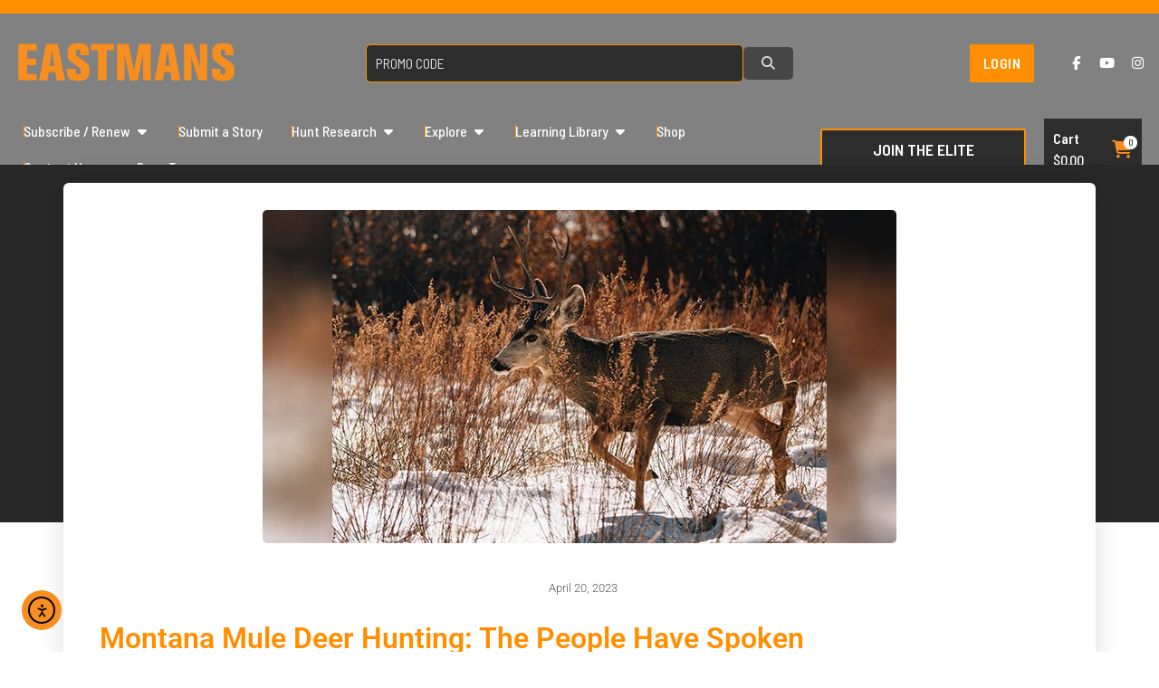

--- FILE ---
content_type: text/html; charset=UTF-8
request_url: https://eastmans.com/montana-mule-deer-hunting/
body_size: 70866
content:
<!doctype html><html lang="en-US" dir="ltr"><head>  <script>(function(w,d,s,l,i){w[l]=w[l]||[];w[l].push({'gtm.start':
new Date().getTime(),event:'gtm.js'});var f=d.getElementsByTagName(s)[0],
j=d.createElement(s),dl=l!='dataLayer'?'&l='+l:'';j.async=true;j.src=
'https://www.googletagmanager.com/gtm.js?id='+i+dl;f.parentNode.insertBefore(j,f);
})(window,document,'script','dataLayer','GTM-P5GPD4K4');</script>    <script async src="https://pagead2.googlesyndication.com/pagead/js/adsbygoogle.js?client=ca-pub-6612876994947396"
     crossorigin="anonymous"></script>    <script>!function(f,b,e,v,n,t,s)
  {if(f.fbq)return;n=f.fbq=function(){n.callMethod?
  n.callMethod.apply(n,arguments):n.queue.push(arguments)};
  if(!f._fbq)f._fbq=n;n.push=n;n.loaded=!0;n.version='2.0';
  n.queue=[];t=b.createElement(e);t.async=!0;
  t.src=v;s=b.getElementsByTagName(e)[0];
  s.parentNode.insertBefore(t,s)}(window, document,'script',
  'https://connect.facebook.net/en_US/fbevents.js');
  fbq('init', '1525367508643208');
  fbq('track', 'PageView');</script> <noscript> <img height="1" width="1" style="display:none" 
 src="https://www.facebook.com/tr?id=1525367508643208&ev=PageView&noscript=1"/> </noscript>  <script>!function(v,i,b,e,c,o){if(!v[c]){var s=v[c]=function(){s.process?s.process.apply(s,arguments):s.queue.push(arguments)};s.queue=[],s.b=1*new Date;var t=i.createElement(b);t.async=!0,t.src=e;var n=i.getElementsByTagName(b)[0];n.parentNode.insertBefore(t,n)}}(window,document,"script","https://s.vibe.co/vbpx.js","vbpx"); vbpx('init','rTgMe2'); vbpx('event','purchase', {'price_usd': 'INSERT_PRICE_HERE'});</script> <meta charset="UTF-8"><meta name="viewport" content="width=device-width, initial-scale=1"><link rel="profile" href="http://gmpg.org/xfn/11"><meta name='robots' content='index, follow, max-image-preview:large, max-snippet:-1, max-video-preview:-1' /><style>img:is([sizes="auto" i], [sizes^="auto," i]) { contain-intrinsic-size: 3000px 1500px }</style> <script data-cfasync="false" data-pagespeed-no-defer>var gtm4wp_datalayer_name = "dataLayer";
	var dataLayer = dataLayer || [];
	const gtm4wp_use_sku_instead = 1;
	const gtm4wp_currency = 'USD';
	const gtm4wp_product_per_impression = 10;
	const gtm4wp_clear_ecommerce = false;
	const gtm4wp_datalayer_max_timeout = 2000;</script>  <script data-cfasync='false' class='jdgm-settings-script'>window.jdgmSettings={"pagination":5,"disable_web_reviews":false,"badge_no_review_text":"No reviews","badge_n_reviews_text":"{{ n }} review/reviews","hide_badge_preview_if_no_reviews":true,"badge_hide_text":false,"enforce_center_preview_badge":false,"widget_title":"Customer Reviews","widget_open_form_text":"Write a review","widget_close_form_text":"Cancel review","widget_refresh_page_text":"Refresh page","widget_summary_text":"Based on {{ number_of_reviews }} review/reviews","widget_no_review_text":"Be the first to write a review","widget_name_field_text":"Name","widget_verified_name_field_text":"Verified Name (public)","widget_name_placeholder_text":"Enter your name (public)","widget_required_field_error_text":"This field is required.","widget_email_field_text":"Email","widget_verified_email_field_text":"Verified Email (private, can not be edited)","widget_email_placeholder_text":"Enter your email (private)","widget_email_field_error_text":"Please enter a valid email address.","widget_rating_field_text":"Rating","widget_review_title_field_text":"Review Title","widget_review_title_placeholder_text":"Give your review a title","widget_review_body_field_text":"Review","widget_review_body_placeholder_text":"Write your comments here","widget_pictures_field_text":"Picture/Video (optional)","widget_submit_review_text":"Submit Review","widget_submit_verified_review_text":"Submit Verified Review","widget_submit_success_msg_with_auto_publish":"Thank you! Please refresh the page in a few moments to see your review. You can remove or edit your review by logging into \u003ca href='https://judge.me/login' target='_blank' rel='nofollow noopener'\u003eJudge.me\u003c/a\u003e","widget_submit_success_msg_no_auto_publish":"Thank you! Your review will be published as soon as it is approved by the shop admin. You can remove or edit your review by logging into \u003ca href='https://judge.me/login' target='_blank' rel='nofollow noopener'\u003eJudge.me\u003c/a\u003e","widget_show_default_reviews_out_of_total_text":"Showing {{ n_reviews_shown }} out of {{ n_reviews }} reviews.","widget_show_all_link_text":"Show all","widget_show_less_link_text":"Show less","widget_author_said_text":"{{ reviewer_name }} said:","widget_days_text":"{{ n }} days ago","widget_weeks_text":"{{ n }} week/weeks ago","widget_months_text":"{{ n }} month/months ago","widget_years_text":"{{ n }} year/years ago","widget_yesterday_text":"Yesterday","widget_today_text":"Today","widget_replied_text":"\u003e\u003e {{ shop_name }} replied:","widget_read_more_text":"Read more","widget_rating_filter_see_all_text":"See all reviews","widget_sorting_most_recent_text":"Most Recent","widget_sorting_highest_rating_text":"Highest Rating","widget_sorting_lowest_rating_text":"Lowest Rating","widget_sorting_with_pictures_text":"Only Pictures","widget_sorting_most_helpful_text":"Most Helpful","widget_open_question_form_text":"Ask a question","widget_reviews_subtab_text":"Reviews","widget_questions_subtab_text":"Questions","widget_question_label_text":"Question","widget_answer_label_text":"Answer","widget_question_placeholder_text":"Write your question here","widget_submit_question_text":"Submit Question","widget_question_submit_success_text":"Thank you for your question! We will notify you once it gets answered.","verified_badge_text":"Verified","verified_badge_placement":"left-of-reviewer-name","widget_hide_border":false,"widget_social_share":false,"all_reviews_include_out_of_store_products":true,"all_reviews_out_of_store_text":"(out of store)","all_reviews_product_name_prefix_text":"about","enable_review_pictures":true,"widget_product_reviews_subtab_text":"Product Reviews","widget_shop_reviews_subtab_text":"Shop Reviews","widget_write_a_store_review_text":"Write a Store Review","widget_other_languages_heading":"Reviews in Other Languages","widget_sorting_pictures_first_text":"Pictures First","floating_tab_button_name":"★ Reviews","floating_tab_title":"Let customers speak for us","floating_tab_url":"","floating_tab_url_enabled":false,"all_reviews_text_badge_text":"Customers rate us {{ shop.metafields.judgeme.all_reviews_rating | round: 1 }}/5 based on {{ shop.metafields.judgeme.all_reviews_count }} reviews.","all_reviews_text_badge_text_branded_style":"{{ shop.metafields.judgeme.all_reviews_rating | round: 1 }} out of 5 stars based on {{ shop.metafields.judgeme.all_reviews_count }} reviews","all_reviews_text_badge_url":"","all_reviews_text_show_jm_brand":false,"featured_carousel_title":"Let customers speak for us","featured_carousel_count_text":"from {{ n }} reviews","featured_carousel_url":"","verified_count_badge_style":"branded","verified_count_badge_url":"","picture_reminder_submit_button":"Upload Pictures","widget_sorting_videos_first_text":"Videos First","widget_review_pending_text":"Pending","remove_microdata_snippet":false,"preview_badge_no_question_text":"No questions","preview_badge_n_question_text":"{{ number_of_questions }} question/questions","remove_judgeme_branding":true,"widget_search_bar_placeholder":"Search reviews","widget_sorting_verified_only_text":"Verified only","featured_carousel_verified_badge_enable":true,"featured_carousel_more_reviews_button_text":"Read more reviews","featured_carousel_view_product_button_text":"View product","all_reviews_page_load_more_text":"Load More Reviews","widget_advanced_speed_features":5,"widget_public_name_text":"displayed publicly like","default_reviewer_name_has_non_latin":true,"widget_reviewer_anonymous":"Anonymous","medals_widget_title":"Judge.me Review Medals","widget_invalid_yt_video_url_error_text":"Not a YouTube video URL","widget_max_length_field_error_text":"Please enter no more than {0} characters.","widget_verified_by_shop_text":"Verified by Shop","widget_load_with_code_splitting":true,"widget_ugc_title":"Made by us, Shared by you","widget_ugc_subtitle":"Tag us to see your picture featured in our page","widget_ugc_primary_button_text":"Buy Now","widget_ugc_secondary_button_text":"Load More","widget_ugc_reviews_button_text":"View Reviews","widget_summary_average_rating_text":"{{ average_rating }} out of 5","widget_media_grid_title":"Customer photos \u0026 videos","widget_media_grid_see_more_text":"See more","widget_verified_by_judgeme_text":"Verified by Judge.me","widget_verified_by_judgeme_text_in_store_medals":"Verified by Judge.me","widget_media_field_exceed_quantity_message":"Sorry, we can only accept {{ max_media }} for one review.","widget_media_field_exceed_limit_message":"{{ file_name }} is too large, please select a {{ media_type }} less than {{ size_limit }}MB.","widget_review_submitted_text":"Review Submitted!","widget_question_submitted_text":"Question Submitted!","widget_close_form_text_question":"Cancel","widget_write_your_answer_here_text":"Write your answer here","widget_enabled_branded_link":true,"widget_show_collected_by_judgeme":false,"widget_collected_by_judgeme_text":"collected by Judge.me","widget_load_more_text":"Load More","widget_full_review_text":"Full Review","widget_read_more_reviews_text":"Read More Reviews","widget_read_questions_text":"Read Questions","widget_questions_and_answers_text":"Questions \u0026 Answers","widget_verified_by_text":"Verified by","widget_verified_text":"Verified","widget_number_of_reviews_text":"{{ number_of_reviews }} reviews","widget_back_button_text":"Back","widget_next_button_text":"Next","widget_custom_forms_filter_button":"Filters","how_reviews_are_collected":"How reviews are collected?","widget_gdpr_statement":"How we use your data: We’ll only contact you about the review you left, and only if necessary. By submitting your review, you agree to Judge.me’s \u003ca href='https://judge.me/terms' target='_blank' rel='nofollow noopener'\u003eterms\u003c/a\u003e, \u003ca href='https://judge.me/privacy' target='_blank' rel='nofollow noopener'\u003eprivacy\u003c/a\u003e and \u003ca href='https://judge.me/content-policy' target='_blank' rel='nofollow noopener'\u003econtent\u003c/a\u003e policies.","review_snippet_widget_round_border_style":true,"review_snippet_widget_card_color":"#FFFFFF","review_snippet_widget_slider_arrows_background_color":"#FFFFFF","review_snippet_widget_slider_arrows_color":"#000000","review_snippet_widget_star_color":"#108474","all_reviews_product_variant_label_text":"Variant: ","widget_show_verified_branding":false,"platform":"woocommerce","branding_url":"https://app.judge.me/reviews","branding_text":"Powered by Judge.me","locale":"en","reply_name":"Eastmans TagHub","widget_version":"3.0","footer":true,"autopublish":true,"review_dates":true,"enable_custom_form":false,"enable_multi_locales_translations":false,"can_be_branded":false,"reply_name_text":"Eastmans TagHub"};</script> <style class='jdgm-settings-style'>.jdgm-xx{left:0}:root{--jdgm-primary-color: #108474;--jdgm-secondary-color: rgba(16,132,116,0.1);--jdgm-star-color: #108474;--jdgm-write-review-text-color: white;--jdgm-write-review-bg-color: #108474;--jdgm-paginate-color: #108474;--jdgm-border-radius: 0;--jdgm-reviewer-name-color: #108474}.jdgm-histogram__bar-content{background-color:#108474}.jdgm-rev[data-verified-buyer=true] .jdgm-rev__icon.jdgm-rev__icon:after,.jdgm-rev__buyer-badge.jdgm-rev__buyer-badge{color:white;background-color:#108474}.jdgm-review-widget--small .jdgm-gallery.jdgm-gallery .jdgm-gallery__thumbnail-link:nth-child(8) .jdgm-gallery__thumbnail-wrapper.jdgm-gallery__thumbnail-wrapper:before{content:"See more"}@media only screen and (min-width: 768px){.jdgm-gallery.jdgm-gallery .jdgm-gallery__thumbnail-link:nth-child(8) .jdgm-gallery__thumbnail-wrapper.jdgm-gallery__thumbnail-wrapper:before{content:"See more"}}.jdgm-prev-badge[data-average-rating='0.00']{display:none !important}.jdgm-author-all-initials{display:none !important}.jdgm-author-last-initial{display:none !important}.jdgm-rev-widg__title{visibility:hidden}.jdgm-rev-widg__summary-text{visibility:hidden}.jdgm-prev-badge__text{visibility:hidden}.jdgm-rev__prod-link-prefix:before{content:'about'}.jdgm-rev__variant-label:before{content:'Variant: '}.jdgm-rev__out-of-store-text:before{content:'(out of store)'}@media only screen and (min-width: 768px){.jdgm-rev__pics .jdgm-rev_all-rev-page-picture-separator,.jdgm-rev__pics .jdgm-rev__product-picture{display:none}}@media only screen and (max-width: 768px){.jdgm-rev__pics .jdgm-rev_all-rev-page-picture-separator,.jdgm-rev__pics .jdgm-rev__product-picture{display:none}}.jdgm-review-snippet-widget .jdgm-rev-snippet-widget__cards-container .jdgm-rev-snippet-card{border-radius:8px;background:#fff}.jdgm-review-snippet-widget .jdgm-rev-snippet-widget__cards-container .jdgm-rev-snippet-card__rev-rating .jdgm-star{color:#108474}.jdgm-review-snippet-widget .jdgm-rev-snippet-widget__prev-btn,.jdgm-review-snippet-widget .jdgm-rev-snippet-widget__next-btn{border-radius:50%;background:#fff}.jdgm-review-snippet-widget .jdgm-rev-snippet-widget__prev-btn>svg,.jdgm-review-snippet-widget .jdgm-rev-snippet-widget__next-btn>svg{fill:#000}.jdgm-full-rev-modal.rev-snippet-widget .jm-mfp-container .jm-mfp-content,.jdgm-full-rev-modal.rev-snippet-widget .jm-mfp-container .jdgm-full-rev__icon,.jdgm-full-rev-modal.rev-snippet-widget .jm-mfp-container .jdgm-full-rev__pic-img,.jdgm-full-rev-modal.rev-snippet-widget .jm-mfp-container .jdgm-full-rev__reply{border-radius:8px}.jdgm-full-rev-modal.rev-snippet-widget .jm-mfp-container .jdgm-full-rev[data-verified-buyer="true"] .jdgm-full-rev__icon::after{border-radius:8px}.jdgm-full-rev-modal.rev-snippet-widget .jm-mfp-container .jdgm-full-rev .jdgm-rev__buyer-badge{border-radius:calc( 8px / 2 )}.jdgm-full-rev-modal.rev-snippet-widget .jm-mfp-container .jdgm-full-rev .jdgm-full-rev__replier::before{content:'Eastmans TagHub'}.jdgm-full-rev-modal.rev-snippet-widget .jm-mfp-container .jdgm-full-rev .jdgm-full-rev__product-button{border-radius:calc( 8px * 6 )}</style><style class='jdgm-settings-style'></style><style class='jdgm-miracle-styles'>@-webkit-keyframes jdgm-spin{0%{-webkit-transform:rotate(0deg);-ms-transform:rotate(0deg);transform:rotate(0deg)}100%{-webkit-transform:rotate(359deg);-ms-transform:rotate(359deg);transform:rotate(359deg)}}@keyframes jdgm-spin{0%{-webkit-transform:rotate(0deg);-ms-transform:rotate(0deg);transform:rotate(0deg)}100%{-webkit-transform:rotate(359deg);-ms-transform:rotate(359deg);transform:rotate(359deg)}}@font-face{font-family:'JudgemeStar';src:url("[data-uri]") format("woff");font-weight:normal;font-style:normal}.jdgm-star{font-family:'JudgemeStar';display:inline !important;text-decoration:none !important;padding:0 4px 0 0 !important;margin:0 !important;font-weight:bold;opacity:1;-webkit-font-smoothing:antialiased;-moz-osx-font-smoothing:grayscale}.jdgm-star:hover{opacity:1}.jdgm-star:last-of-type{padding:0 !important}.jdgm-star.jdgm--on:before{content:"\e000"}.jdgm-star.jdgm--off:before{content:"\e001"}.jdgm-star.jdgm--half:before{content:"\e002"}.jdgm-widget *{margin:0;line-height:1.4;-webkit-box-sizing:border-box;-moz-box-sizing:border-box;box-sizing:border-box;-webkit-overflow-scrolling:touch}.jdgm-hidden{display:none !important;visibility:hidden !important}.jdgm-temp-hidden{display:none}.jdgm-spinner{width:40px;height:40px;margin:auto;border-radius:50%;border-top:2px solid #eee;border-right:2px solid #eee;border-bottom:2px solid #eee;border-left:2px solid #ccc;-webkit-animation:jdgm-spin 0.8s infinite linear;animation:jdgm-spin 0.8s infinite linear}.jdgm-spinner:empty{display:block}.jdgm-prev-badge{display:block !important}</style> <script data-cfasync='false' class='jdgm-script'>!function(e){window.jdgm=window.jdgm||{},jdgm.CDN_HOST="https://cdn.judge.me/",
jdgm.docReady=function(d){(e.attachEvent?"complete"===e.readyState:"loading"!==e.readyState)?
setTimeout(d,0):e.addEventListener("DOMContentLoaded",d)},jdgm.loadCSS=function(d,t,o,a){
!o&&jdgm.loadCSS.requestedUrls.indexOf(d)>=0||(jdgm.loadCSS.requestedUrls.push(d),
(a=e.createElement("link")).rel="stylesheet",a.class="jdgm-stylesheet",a.media="nope!",
a.href=d,a.onload=function(){this.media="all",t&&setTimeout(t)},e.body.appendChild(a))},
jdgm.loadCSS.requestedUrls=[],jdgm.docReady(function(){(window.jdgmLoadCSS||e.querySelectorAll(
".jdgm-widget, .jdgm-all-reviews-page").length>0)&&(jdgmSettings.widget_load_with_code_splitting?
parseFloat(jdgmSettings.widget_version)>=3?jdgm.loadCSS(jdgm.CDN_HOST+"widget_v3/base.css"):
jdgm.loadCSS(jdgm.CDN_HOST+"widget/base.css"):jdgm.loadCSS(jdgm.CDN_HOST+"shopify_v2.css"))})}(document);</script> <script async data-cfasync="false" type="text/javascript" src="https://cdn.judge.me/loader.js"></script> <noscript><link rel="stylesheet" type="text/css" media="all" href="https://cdn.judge.me/shopify_v2.css"></noscript><title>Montana Mule Deer Hunting: The People Have Spoken | Eastmans TagHub</title><meta name="description" content="Research performed by Montana Fish Wildlife and Parks was conducted by mailing out 4800 deer license holder surveys to the residents of the state. The purpose of the survey was to get an idea of the importance of mule deer in Montana, the reasons for hunting mule deer and satisfaction with the hunting in the state, among many other things." /><link rel="canonical" href="https://eastmans.com/montana-mule-deer-hunting/" /><meta property="og:locale" content="en_US" /><meta property="og:type" content="article" /><meta property="og:title" content="Montana Mule Deer Hunting: The People Have Spoken" /><meta property="og:description" content="Research performed by Montana Fish Wildlife and Parks was conducted by mailing out 4800 deer license holder surveys to the residents of the state. The purpose of the survey was to get an idea of the importance of mule deer in Montana, the reasons for hunting mule deer and satisfaction with the hunting in the state, among many other things." /><meta property="og:url" content="https://eastmans.com/montana-mule-deer-hunting/" /><meta property="og:site_name" content="Eastmans TagHub" /><meta property="article:publisher" content="https://www.facebook.com/eastmanshuntingjournals/" /><meta property="article:published_time" content="2023-04-20T23:01:56+00:00" /><meta property="article:modified_time" content="2023-04-25T19:59:21+00:00" /><meta property="og:image" content="https://eastmans.com/wp-content/uploads/2023/04/MT_Mule_Deer_used.jpg" /><meta property="og:image:width" content="700" /><meta property="og:image:height" content="368" /><meta property="og:image:type" content="image/jpeg" /><meta name="author" content="Jessica Baglio" /><meta name="twitter:card" content="summary_large_image" /><meta name="twitter:creator" content="@eastmans" /><meta name="twitter:site" content="@eastmans" /><meta name="twitter:label1" content="Written by" /><meta name="twitter:data1" content="Jessica Baglio" /><meta name="twitter:label2" content="Est. reading time" /><meta name="twitter:data2" content="2 minutes" /> <script type="application/ld+json" class="yoast-schema-graph">{"@context":"https://schema.org","@graph":[{"@type":"Article","@id":"https://eastmans.com/montana-mule-deer-hunting/#article","isPartOf":{"@id":"https://eastmans.com/montana-mule-deer-hunting/"},"author":{"name":"Jessica Baglio","@id":"https://eastmans.com/#/schema/person/755e372828edf6413f54deebfdb15bc3"},"headline":"Montana Mule Deer Hunting: The People Have Spoken","datePublished":"2023-04-20T23:01:56+00:00","dateModified":"2023-04-25T19:59:21+00:00","mainEntityOfPage":{"@id":"https://eastmans.com/montana-mule-deer-hunting/"},"wordCount":354,"commentCount":0,"publisher":{"@id":"https://eastmans.com/#organization"},"image":{"@id":"https://eastmans.com/montana-mule-deer-hunting/#primaryimage"},"thumbnailUrl":"https://eastmans.com/wp-content/uploads/2023/04/MT_Mule_Deer_used.jpg","keywords":["Montana Fish Wildlife &amp; Parks","Montana Mule Deer Management","Montana Residents survey","Mule Deer Hunting"],"articleSection":["Bowhunting","Dan Pickar","Eastmans' Staff","Free Content","Mule Deer","Rifles","Trophy Species"],"inLanguage":"en-US","potentialAction":[{"@type":"CommentAction","name":"Comment","target":["https://eastmans.com/montana-mule-deer-hunting/#respond"]}]},{"@type":"WebPage","@id":"https://eastmans.com/montana-mule-deer-hunting/","url":"https://eastmans.com/montana-mule-deer-hunting/","name":"Montana Mule Deer Hunting: The People Have Spoken | Eastmans TagHub","isPartOf":{"@id":"https://eastmans.com/#website"},"primaryImageOfPage":{"@id":"https://eastmans.com/montana-mule-deer-hunting/#primaryimage"},"image":{"@id":"https://eastmans.com/montana-mule-deer-hunting/#primaryimage"},"thumbnailUrl":"https://eastmans.com/wp-content/uploads/2023/04/MT_Mule_Deer_used.jpg","datePublished":"2023-04-20T23:01:56+00:00","dateModified":"2023-04-25T19:59:21+00:00","description":"Research performed by Montana Fish Wildlife and Parks was conducted by mailing out 4800 deer license holder surveys to the residents of the state. The purpose of the survey was to get an idea of the importance of mule deer in Montana, the reasons for hunting mule deer and satisfaction with the hunting in the state, among many other things.","breadcrumb":{"@id":"https://eastmans.com/montana-mule-deer-hunting/#breadcrumb"},"inLanguage":"en-US","potentialAction":[{"@type":"ReadAction","target":["https://eastmans.com/montana-mule-deer-hunting/"]}]},{"@type":"ImageObject","inLanguage":"en-US","@id":"https://eastmans.com/montana-mule-deer-hunting/#primaryimage","url":"https://eastmans.com/wp-content/uploads/2023/04/MT_Mule_Deer_used.jpg","contentUrl":"https://eastmans.com/wp-content/uploads/2023/04/MT_Mule_Deer_used.jpg","width":700,"height":368,"caption":"Photo credit: Joetography_Pexels"},{"@type":"BreadcrumbList","@id":"https://eastmans.com/montana-mule-deer-hunting/#breadcrumb","itemListElement":[{"@type":"ListItem","position":1,"name":"Home","item":"https://eastmans.com/"},{"@type":"ListItem","position":2,"name":"Montana Mule Deer Hunting: The People Have Spoken"}]},{"@type":"WebSite","@id":"https://eastmans.com/#website","url":"https://eastmans.com/","name":"Eastmans' Hunting Journals","description":"Hunting Journals, Big Game Draw Odds, Application Services and Hunt Finder","publisher":{"@id":"https://eastmans.com/#organization"},"alternateName":"Eastmans.com","potentialAction":[{"@type":"SearchAction","target":{"@type":"EntryPoint","urlTemplate":"https://eastmans.com/?s={search_term_string}"},"query-input":{"@type":"PropertyValueSpecification","valueRequired":true,"valueName":"search_term_string"}}],"inLanguage":"en-US"},{"@type":"Organization","@id":"https://eastmans.com/#organization","name":"Eastmans' Hunting Journals","url":"https://eastmans.com/","logo":{"@type":"ImageObject","inLanguage":"en-US","@id":"https://eastmans.com/#/schema/logo/image/","url":"https://eastmans.com/wp-content/uploads/2023/11/cropped-eastmans-logo_mobile.png","contentUrl":"https://eastmans.com/wp-content/uploads/2023/11/cropped-eastmans-logo_mobile.png","width":600,"height":100,"caption":"Eastmans' Hunting Journals"},"image":{"@id":"https://eastmans.com/#/schema/logo/image/"},"sameAs":["https://www.facebook.com/eastmanshuntingjournals/","https://x.com/eastmans","https://www.instagram.com/eastmanshuntingjournals/","https://www.youtube.com/c/EastmansHuntingJournals"]},{"@type":"Person","@id":"https://eastmans.com/#/schema/person/755e372828edf6413f54deebfdb15bc3","name":"Jessica Baglio","image":{"@type":"ImageObject","inLanguage":"en-US","@id":"https://eastmans.com/#/schema/person/image/","url":"https://secure.gravatar.com/avatar/6262df5b468b0e363d40a2c4c55d7c4b50db7daff4d0c292c9ae7292fc269aff?s=96&r=g","contentUrl":"https://secure.gravatar.com/avatar/6262df5b468b0e363d40a2c4c55d7c4b50db7daff4d0c292c9ae7292fc269aff?s=96&r=g","caption":"Jessica Baglio"},"url":"https://eastmans.com/author/jessb/"}]}</script>  <script type='application/javascript'  id='pys-version-script'>console.log('PixelYourSite Free version 11.1.5.2');</script> <link rel='dns-prefetch' href='//static.klaviyo.com' /><link rel='dns-prefetch' href='//omnisnippet1.com' /><link rel='dns-prefetch' href='//player.vimeo.com' /><link rel='dns-prefetch' href='//w.soundcloud.com' /><link rel='dns-prefetch' href='//www.google.com' /><link rel='dns-prefetch' href='//cdn.elementor.com' /><link rel='dns-prefetch' href='//www.googletagmanager.com' /><link rel='dns-prefetch' href='//fonts.googleapis.com' /><link href='https://imagedelivery.net' rel='preconnect' /><link href='https://sp-ao.shortpixel.ai' rel='preconnect' /><link rel="alternate" type="application/rss+xml" title="Eastmans TagHub &raquo; Feed" href="https://eastmans.com/feed/" /><link rel="alternate" type="application/rss+xml" title="Eastmans TagHub &raquo; Comments Feed" href="https://eastmans.com/comments/feed/" /><link rel="alternate" type="application/rss+xml" title="Eastmans TagHub &raquo; Montana Mule Deer Hunting: The People Have Spoken Comments Feed" href="https://eastmans.com/montana-mule-deer-hunting/feed/" /><style>.lazyload,
			.lazyloading {
				max-width: 100%;
			}</style> <script type="text/javascript">window._wpemojiSettings = {"baseUrl":"https:\/\/s.w.org\/images\/core\/emoji\/16.0.1\/72x72\/","ext":".png","svgUrl":"https:\/\/s.w.org\/images\/core\/emoji\/16.0.1\/svg\/","svgExt":".svg","source":{"concatemoji":"https:\/\/eastmans.com\/wp-includes\/js\/wp-emoji-release.min.js?ver=6.8.3"}};
/*! This file is auto-generated */
!function(s,n){var o,i,e;function c(e){try{var t={supportTests:e,timestamp:(new Date).valueOf()};sessionStorage.setItem(o,JSON.stringify(t))}catch(e){}}function p(e,t,n){e.clearRect(0,0,e.canvas.width,e.canvas.height),e.fillText(t,0,0);var t=new Uint32Array(e.getImageData(0,0,e.canvas.width,e.canvas.height).data),a=(e.clearRect(0,0,e.canvas.width,e.canvas.height),e.fillText(n,0,0),new Uint32Array(e.getImageData(0,0,e.canvas.width,e.canvas.height).data));return t.every(function(e,t){return e===a[t]})}function u(e,t){e.clearRect(0,0,e.canvas.width,e.canvas.height),e.fillText(t,0,0);for(var n=e.getImageData(16,16,1,1),a=0;a<n.data.length;a++)if(0!==n.data[a])return!1;return!0}function f(e,t,n,a){switch(t){case"flag":return n(e,"\ud83c\udff3\ufe0f\u200d\u26a7\ufe0f","\ud83c\udff3\ufe0f\u200b\u26a7\ufe0f")?!1:!n(e,"\ud83c\udde8\ud83c\uddf6","\ud83c\udde8\u200b\ud83c\uddf6")&&!n(e,"\ud83c\udff4\udb40\udc67\udb40\udc62\udb40\udc65\udb40\udc6e\udb40\udc67\udb40\udc7f","\ud83c\udff4\u200b\udb40\udc67\u200b\udb40\udc62\u200b\udb40\udc65\u200b\udb40\udc6e\u200b\udb40\udc67\u200b\udb40\udc7f");case"emoji":return!a(e,"\ud83e\udedf")}return!1}function g(e,t,n,a){var r="undefined"!=typeof WorkerGlobalScope&&self instanceof WorkerGlobalScope?new OffscreenCanvas(300,150):s.createElement("canvas"),o=r.getContext("2d",{willReadFrequently:!0}),i=(o.textBaseline="top",o.font="600 32px Arial",{});return e.forEach(function(e){i[e]=t(o,e,n,a)}),i}function t(e){var t=s.createElement("script");t.src=e,t.defer=!0,s.head.appendChild(t)}"undefined"!=typeof Promise&&(o="wpEmojiSettingsSupports",i=["flag","emoji"],n.supports={everything:!0,everythingExceptFlag:!0},e=new Promise(function(e){s.addEventListener("DOMContentLoaded",e,{once:!0})}),new Promise(function(t){var n=function(){try{var e=JSON.parse(sessionStorage.getItem(o));if("object"==typeof e&&"number"==typeof e.timestamp&&(new Date).valueOf()<e.timestamp+604800&&"object"==typeof e.supportTests)return e.supportTests}catch(e){}return null}();if(!n){if("undefined"!=typeof Worker&&"undefined"!=typeof OffscreenCanvas&&"undefined"!=typeof URL&&URL.createObjectURL&&"undefined"!=typeof Blob)try{var e="postMessage("+g.toString()+"("+[JSON.stringify(i),f.toString(),p.toString(),u.toString()].join(",")+"));",a=new Blob([e],{type:"text/javascript"}),r=new Worker(URL.createObjectURL(a),{name:"wpTestEmojiSupports"});return void(r.onmessage=function(e){c(n=e.data),r.terminate(),t(n)})}catch(e){}c(n=g(i,f,p,u))}t(n)}).then(function(e){for(var t in e)n.supports[t]=e[t],n.supports.everything=n.supports.everything&&n.supports[t],"flag"!==t&&(n.supports.everythingExceptFlag=n.supports.everythingExceptFlag&&n.supports[t]);n.supports.everythingExceptFlag=n.supports.everythingExceptFlag&&!n.supports.flag,n.DOMReady=!1,n.readyCallback=function(){n.DOMReady=!0}}).then(function(){return e}).then(function(){var e;n.supports.everything||(n.readyCallback(),(e=n.source||{}).concatemoji?t(e.concatemoji):e.wpemoji&&e.twemoji&&(t(e.twemoji),t(e.wpemoji)))}))}((window,document),window._wpemojiSettings);</script> <link rel='stylesheet' id='wc-authorize-net-cim-credit-card-checkout-block-css' href='https://sp-ao.shortpixel.ai/client/ret_wait/https://eastmans.com/wp-content/cache/autoptimize/css/autoptimize_single_e86a840780ce7e373cd4b7637e83586e.css?ver=1769485339' type='text/css' media='all' /><link rel='stylesheet' id='wc-authorize-net-cim-echeck-checkout-block-css' href='https://sp-ao.shortpixel.ai/client/ret_wait/https://eastmans.com/wp-content/cache/autoptimize/css/autoptimize_single_e86a840780ce7e373cd4b7637e83586e.css?ver=1769485339' type='text/css' media='all' /><link rel='stylesheet' id='cfw-blocks-styles-css' href='https://sp-ao.shortpixel.ai/client/ret_wait/https://eastmans.com/wp-content/cache/autoptimize/css/autoptimize_single_7243b05ce248b05755acb59fe20ca7b3.css?ver=a1d32077b0abb8a3a7f2a2a546cab77c' type='text/css' media='all' /><link rel='stylesheet' id='omnisend-woocommerce-checkout-block-checkout-newsletter-subscription-block-css' href='https://sp-ao.shortpixel.ai/client/ret_wait/https://eastmans.com/wp-content/cache/autoptimize/css/autoptimize_single_f30e2bc0aed4db92fc51ff14866d3f5c.css?ver=0.1.1' type='text/css' media='all' /><style id='wp-emoji-styles-inline-css' type='text/css'>img.wp-smiley, img.emoji {
		display: inline !important;
		border: none !important;
		box-shadow: none !important;
		height: 1em !important;
		width: 1em !important;
		margin: 0 0.07em !important;
		vertical-align: -0.1em !important;
		background: none !important;
		padding: 0 !important;
	}</style><style id='classic-theme-styles-inline-css' type='text/css'>/*! This file is auto-generated */
.wp-block-button__link{color:#fff;background-color:#32373c;border-radius:9999px;box-shadow:none;text-decoration:none;padding:calc(.667em + 2px) calc(1.333em + 2px);font-size:1.125em}.wp-block-file__button{background:#32373c;color:#fff;text-decoration:none}</style><link rel='stylesheet' id='magic-login-login-block-css' href='https://sp-ao.shortpixel.ai/client/ret_wait/https://eastmans.com/wp-content/cache/autoptimize/css/autoptimize_single_f99301b59383ef115342d4a00f5e6a1b.css?ver=2.6.2' type='text/css' media='all' /><link rel='stylesheet' id='wc-memberships-blocks-css' href='https://sp-ao.shortpixel.ai/client/ret_wait/https://eastmans.com/wp-content/plugins/woocommerce-memberships/assets/css/blocks/wc-memberships-blocks.min.css?ver=1.27.4' type='text/css' media='all' /><link rel='stylesheet' id='dashicons-css' href='https://sp-ao.shortpixel.ai/client/ret_wait/https://eastmans.com/wp-includes/css/dashicons.min.css?ver=6.8.3' type='text/css' media='all' /><link rel='stylesheet' id='wisdm-learndash-reports-front-end-style-date-filters-css' href='https://sp-ao.shortpixel.ai/client/ret_wait/https://eastmans.com/wp-content/cache/autoptimize/css/autoptimize_single_5f9e9147398ba3230362c78a4199c062.css?ver=a1d6734463bc290af9c8' type='text/css' media='all' /><link rel='stylesheet' id='wisdm-learndash-reports-front-end-style-total-revenue-earned-css' href='https://sp-ao.shortpixel.ai/client/ret_wait/https://eastmans.com/wp-content/cache/autoptimize/css/autoptimize_single_877611df740e2c3afd3ce5e37f2fd1eb.css?ver=8397fe92f9dee183ce04' type='text/css' media='all' /><link rel='stylesheet' id='wisdm-learndash-reports-front-end-style-total-courses-css' href='https://sp-ao.shortpixel.ai/client/ret_wait/https://eastmans.com/wp-content/cache/autoptimize/css/autoptimize_single_044f4b28176ee1b262f375b271bd0010.css?ver=e4e26ee3462ee14e7377' type='text/css' media='all' /><link rel='stylesheet' id='wisdm-learndash-reports-front-end-style-total-learners-css' href='https://sp-ao.shortpixel.ai/client/ret_wait/https://eastmans.com/wp-content/cache/autoptimize/css/autoptimize_single_30f23de11e4aad5a42c6141a1b43a7d7.css?ver=5bf34df0d74146263d86' type='text/css' media='all' /><link rel='stylesheet' id='wisdm-learndash-reports-front-end-style-pending-assignments-css' href='https://sp-ao.shortpixel.ai/client/ret_wait/https://eastmans.com/wp-content/cache/autoptimize/css/autoptimize_single_92439bf340e9b70103c6d31f4d2e60a6.css?ver=15bbf6221232e374adde' type='text/css' media='all' /><link rel='stylesheet' id='wisdm-learndash-reports-front-end-style-revenue-from-courses-css' href='https://sp-ao.shortpixel.ai/client/ret_wait/https://eastmans.com/wp-content/cache/autoptimize/css/autoptimize_single_2cc2bb73df88597074ba27273dbcb169.css?ver=794b0119fa8d248aab7a' type='text/css' media='all' /><link rel='stylesheet' id='wisdm-learndash-reports-front-end-style-daily-enrollments-css' href='https://sp-ao.shortpixel.ai/client/ret_wait/https://eastmans.com/wp-content/cache/autoptimize/css/autoptimize_single_24923f1df1f1bef3b99cd43c9f4598e5.css?ver=208c59158c43126c9983' type='text/css' media='all' /><link rel='stylesheet' id='wisdm-learndash-reports-front-end-style-report-filters-css' href='https://sp-ao.shortpixel.ai/client/ret_wait/https://eastmans.com/wp-content/cache/autoptimize/css/autoptimize_single_12fb61119b670f97201ab907f61779cd.css?ver=608b9f8071416f7f735b' type='text/css' media='all' /><link rel='stylesheet' id='wisdm-learndash-reports-front-end-style-time-spent-on-a-course-css' href='https://sp-ao.shortpixel.ai/client/ret_wait/https://eastmans.com/wp-content/cache/autoptimize/css/autoptimize_single_ef4bf5c70e2aa46a973bb8fec164fc8d.css?ver=918274f08f8d03eed99b' type='text/css' media='all' /><link rel='stylesheet' id='wisdm-learndash-reports-front-end-style-quiz-completion-time-per-course-css' href='https://sp-ao.shortpixel.ai/client/ret_wait/https://eastmans.com/wp-content/cache/autoptimize/css/autoptimize_single_41e22f0d753cbe657597b446108fb0da.css?ver=5d3399a09c9d7d8887ba' type='text/css' media='all' /><link rel='stylesheet' id='wisdm-learndash-reports-front-end-style-quiz-completion-rate-per-course-css' href='https://sp-ao.shortpixel.ai/client/ret_wait/https://eastmans.com/wp-content/cache/autoptimize/css/autoptimize_single_3eee00ad998bed9bcd51f420a83a20a1.css?ver=114a6a71c5634ced56dd' type='text/css' media='all' /><link rel='stylesheet' id='wisdm-learndash-reports-front-end-style-learner-pass-fail-rate-per-course-css' href='https://sp-ao.shortpixel.ai/client/ret_wait/https://eastmans.com/wp-content/cache/autoptimize/css/autoptimize_single_870650cf789eb1284909a81d621187ee.css?ver=37635264fb0910d237c5' type='text/css' media='all' /><link rel='stylesheet' id='wisdm-learndash-reports-front-end-style-course-list-css' href='https://sp-ao.shortpixel.ai/client/ret_wait/https://eastmans.com/wp-content/cache/autoptimize/css/autoptimize_single_b56c3a03c5e09019ead8e77f7054fbbf.css?ver=26f110ac58c3e3c59544' type='text/css' media='all' /><link rel='stylesheet' id='wisdm-learndash-reports-front-end-style-course-completion-rate-css' href='https://sp-ao.shortpixel.ai/client/ret_wait/https://eastmans.com/wp-content/cache/autoptimize/css/autoptimize_single_7f18bc728a64b4ccdeba80fadea954b2.css?ver=23de24656eb89ff4a7d5' type='text/css' media='all' /><link rel='stylesheet' id='wisdm-learndash-reports-front-end-style-course-progress-rate-css' href='https://sp-ao.shortpixel.ai/client/ret_wait/https://eastmans.com/wp-content/cache/autoptimize/css/autoptimize_single_4a188603541eb5ba4d96a5610143c702.css?ver=cb3ece654d265d21eeb1' type='text/css' media='all' /><link rel='stylesheet' id='wisdm-learndash-reports-front-end-style-average-quiz-attempts-css' href='https://sp-ao.shortpixel.ai/client/ret_wait/https://eastmans.com/wp-content/cache/autoptimize/css/autoptimize_single_658d44b22e17b1243ba9bc41fb6d3625.css?ver=25b2b8fcf43e31951ace' type='text/css' media='all' /><link rel='stylesheet' id='wisdm-learndash-reports-front-end-style-quiz-reports-css' href='https://sp-ao.shortpixel.ai/client/ret_wait/https://eastmans.com/wp-content/cache/autoptimize/css/autoptimize_single_1fd701b79ac5b12a0c450b60e34daae0.css?ver=7123469122c160660636' type='text/css' media='all' /><link rel='stylesheet' id='wisdm-learndash-reports-front-end-style-inactive-users-css' href='https://sp-ao.shortpixel.ai/client/ret_wait/https://eastmans.com/wp-content/cache/autoptimize/css/autoptimize_single_7c93cec972d150440e45ec20ebaeffb1.css?ver=36d0b38f8c791820f895' type='text/css' media='all' /><link rel='stylesheet' id='wisdm-learndash-reports-front-end-style-learner-activity-log-css' href='https://sp-ao.shortpixel.ai/client/ret_wait/https://eastmans.com/wp-content/cache/autoptimize/css/autoptimize_single_23af7d74617b2deeb3c57b10079d234b.css?ver=a129cce3fb63f57821d5' type='text/css' media='all' /><link rel='stylesheet' id='wisdm-learndash-reports-front-end-style-student-profile-css' href='https://sp-ao.shortpixel.ai/client/ret_wait/https://eastmans.com/wp-content/cache/autoptimize/css/autoptimize_single_d3a4ed4ea8ad71e199a9b14823d416e8.css?ver=65f5e92904e96f265cb1' type='text/css' media='all' /><link rel='stylesheet' id='wisdm-learndash-reports-front-end-style-student-table-css' href='https://sp-ao.shortpixel.ai/client/ret_wait/https://eastmans.com/wp-content/cache/autoptimize/css/autoptimize_single_1b1b232f1084774f0bbc36d48fd965a0.css?ver=51db0b4104142642d96b' type='text/css' media='all' /><link rel='stylesheet' id='cr-frontend-css-css' href='https://sp-ao.shortpixel.ai/client/ret_wait/https://eastmans.com/wp-content/cache/autoptimize/css/autoptimize_single_787bdb3cbdbc68ec0704892be3b7431f.css?ver=5.97.0' type='text/css' media='all' /><link rel='stylesheet' id='cr-badges-css-css' href='https://sp-ao.shortpixel.ai/client/ret_wait/https://eastmans.com/wp-content/cache/autoptimize/css/autoptimize_single_3def78a861bac1c74dac40f7ed02a766.css?ver=5.97.0' type='text/css' media='all' /><link rel='stylesheet' id='wc-gift-cards-blocks-integration-css' href='https://sp-ao.shortpixel.ai/client/ret_wait/https://eastmans.com/wp-content/cache/autoptimize/css/autoptimize_single_e801967b3abf97de7ea9409f95e383ff.css?ver=2.7.2' type='text/css' media='all' /><style id='global-styles-inline-css' type='text/css'>:root{--wp--preset--aspect-ratio--square: 1;--wp--preset--aspect-ratio--4-3: 4/3;--wp--preset--aspect-ratio--3-4: 3/4;--wp--preset--aspect-ratio--3-2: 3/2;--wp--preset--aspect-ratio--2-3: 2/3;--wp--preset--aspect-ratio--16-9: 16/9;--wp--preset--aspect-ratio--9-16: 9/16;--wp--preset--color--black: #000000;--wp--preset--color--cyan-bluish-gray: #abb8c3;--wp--preset--color--white: #ffffff;--wp--preset--color--pale-pink: #f78da7;--wp--preset--color--vivid-red: #cf2e2e;--wp--preset--color--luminous-vivid-orange: #ff6900;--wp--preset--color--luminous-vivid-amber: #fcb900;--wp--preset--color--light-green-cyan: #7bdcb5;--wp--preset--color--vivid-green-cyan: #00d084;--wp--preset--color--pale-cyan-blue: #8ed1fc;--wp--preset--color--vivid-cyan-blue: #0693e3;--wp--preset--color--vivid-purple: #9b51e0;--wp--preset--gradient--vivid-cyan-blue-to-vivid-purple: linear-gradient(135deg,rgba(6,147,227,1) 0%,rgb(155,81,224) 100%);--wp--preset--gradient--light-green-cyan-to-vivid-green-cyan: linear-gradient(135deg,rgb(122,220,180) 0%,rgb(0,208,130) 100%);--wp--preset--gradient--luminous-vivid-amber-to-luminous-vivid-orange: linear-gradient(135deg,rgba(252,185,0,1) 0%,rgba(255,105,0,1) 100%);--wp--preset--gradient--luminous-vivid-orange-to-vivid-red: linear-gradient(135deg,rgba(255,105,0,1) 0%,rgb(207,46,46) 100%);--wp--preset--gradient--very-light-gray-to-cyan-bluish-gray: linear-gradient(135deg,rgb(238,238,238) 0%,rgb(169,184,195) 100%);--wp--preset--gradient--cool-to-warm-spectrum: linear-gradient(135deg,rgb(74,234,220) 0%,rgb(151,120,209) 20%,rgb(207,42,186) 40%,rgb(238,44,130) 60%,rgb(251,105,98) 80%,rgb(254,248,76) 100%);--wp--preset--gradient--blush-light-purple: linear-gradient(135deg,rgb(255,206,236) 0%,rgb(152,150,240) 100%);--wp--preset--gradient--blush-bordeaux: linear-gradient(135deg,rgb(254,205,165) 0%,rgb(254,45,45) 50%,rgb(107,0,62) 100%);--wp--preset--gradient--luminous-dusk: linear-gradient(135deg,rgb(255,203,112) 0%,rgb(199,81,192) 50%,rgb(65,88,208) 100%);--wp--preset--gradient--pale-ocean: linear-gradient(135deg,rgb(255,245,203) 0%,rgb(182,227,212) 50%,rgb(51,167,181) 100%);--wp--preset--gradient--electric-grass: linear-gradient(135deg,rgb(202,248,128) 0%,rgb(113,206,126) 100%);--wp--preset--gradient--midnight: linear-gradient(135deg,rgb(2,3,129) 0%,rgb(40,116,252) 100%);--wp--preset--font-size--small: 13px;--wp--preset--font-size--medium: 20px;--wp--preset--font-size--large: 36px;--wp--preset--font-size--x-large: 42px;--wp--preset--spacing--20: 0.44rem;--wp--preset--spacing--30: 0.67rem;--wp--preset--spacing--40: 1rem;--wp--preset--spacing--50: 1.5rem;--wp--preset--spacing--60: 2.25rem;--wp--preset--spacing--70: 3.38rem;--wp--preset--spacing--80: 5.06rem;--wp--preset--shadow--natural: 6px 6px 9px rgba(0, 0, 0, 0.2);--wp--preset--shadow--deep: 12px 12px 50px rgba(0, 0, 0, 0.4);--wp--preset--shadow--sharp: 6px 6px 0px rgba(0, 0, 0, 0.2);--wp--preset--shadow--outlined: 6px 6px 0px -3px rgba(255, 255, 255, 1), 6px 6px rgba(0, 0, 0, 1);--wp--preset--shadow--crisp: 6px 6px 0px rgba(0, 0, 0, 1);}:where(.is-layout-flex){gap: 0.5em;}:where(.is-layout-grid){gap: 0.5em;}body .is-layout-flex{display: flex;}.is-layout-flex{flex-wrap: wrap;align-items: center;}.is-layout-flex > :is(*, div){margin: 0;}body .is-layout-grid{display: grid;}.is-layout-grid > :is(*, div){margin: 0;}:where(.wp-block-columns.is-layout-flex){gap: 2em;}:where(.wp-block-columns.is-layout-grid){gap: 2em;}:where(.wp-block-post-template.is-layout-flex){gap: 1.25em;}:where(.wp-block-post-template.is-layout-grid){gap: 1.25em;}.has-black-color{color: var(--wp--preset--color--black) !important;}.has-cyan-bluish-gray-color{color: var(--wp--preset--color--cyan-bluish-gray) !important;}.has-white-color{color: var(--wp--preset--color--white) !important;}.has-pale-pink-color{color: var(--wp--preset--color--pale-pink) !important;}.has-vivid-red-color{color: var(--wp--preset--color--vivid-red) !important;}.has-luminous-vivid-orange-color{color: var(--wp--preset--color--luminous-vivid-orange) !important;}.has-luminous-vivid-amber-color{color: var(--wp--preset--color--luminous-vivid-amber) !important;}.has-light-green-cyan-color{color: var(--wp--preset--color--light-green-cyan) !important;}.has-vivid-green-cyan-color{color: var(--wp--preset--color--vivid-green-cyan) !important;}.has-pale-cyan-blue-color{color: var(--wp--preset--color--pale-cyan-blue) !important;}.has-vivid-cyan-blue-color{color: var(--wp--preset--color--vivid-cyan-blue) !important;}.has-vivid-purple-color{color: var(--wp--preset--color--vivid-purple) !important;}.has-black-background-color{background-color: var(--wp--preset--color--black) !important;}.has-cyan-bluish-gray-background-color{background-color: var(--wp--preset--color--cyan-bluish-gray) !important;}.has-white-background-color{background-color: var(--wp--preset--color--white) !important;}.has-pale-pink-background-color{background-color: var(--wp--preset--color--pale-pink) !important;}.has-vivid-red-background-color{background-color: var(--wp--preset--color--vivid-red) !important;}.has-luminous-vivid-orange-background-color{background-color: var(--wp--preset--color--luminous-vivid-orange) !important;}.has-luminous-vivid-amber-background-color{background-color: var(--wp--preset--color--luminous-vivid-amber) !important;}.has-light-green-cyan-background-color{background-color: var(--wp--preset--color--light-green-cyan) !important;}.has-vivid-green-cyan-background-color{background-color: var(--wp--preset--color--vivid-green-cyan) !important;}.has-pale-cyan-blue-background-color{background-color: var(--wp--preset--color--pale-cyan-blue) !important;}.has-vivid-cyan-blue-background-color{background-color: var(--wp--preset--color--vivid-cyan-blue) !important;}.has-vivid-purple-background-color{background-color: var(--wp--preset--color--vivid-purple) !important;}.has-black-border-color{border-color: var(--wp--preset--color--black) !important;}.has-cyan-bluish-gray-border-color{border-color: var(--wp--preset--color--cyan-bluish-gray) !important;}.has-white-border-color{border-color: var(--wp--preset--color--white) !important;}.has-pale-pink-border-color{border-color: var(--wp--preset--color--pale-pink) !important;}.has-vivid-red-border-color{border-color: var(--wp--preset--color--vivid-red) !important;}.has-luminous-vivid-orange-border-color{border-color: var(--wp--preset--color--luminous-vivid-orange) !important;}.has-luminous-vivid-amber-border-color{border-color: var(--wp--preset--color--luminous-vivid-amber) !important;}.has-light-green-cyan-border-color{border-color: var(--wp--preset--color--light-green-cyan) !important;}.has-vivid-green-cyan-border-color{border-color: var(--wp--preset--color--vivid-green-cyan) !important;}.has-pale-cyan-blue-border-color{border-color: var(--wp--preset--color--pale-cyan-blue) !important;}.has-vivid-cyan-blue-border-color{border-color: var(--wp--preset--color--vivid-cyan-blue) !important;}.has-vivid-purple-border-color{border-color: var(--wp--preset--color--vivid-purple) !important;}.has-vivid-cyan-blue-to-vivid-purple-gradient-background{background: var(--wp--preset--gradient--vivid-cyan-blue-to-vivid-purple) !important;}.has-light-green-cyan-to-vivid-green-cyan-gradient-background{background: var(--wp--preset--gradient--light-green-cyan-to-vivid-green-cyan) !important;}.has-luminous-vivid-amber-to-luminous-vivid-orange-gradient-background{background: var(--wp--preset--gradient--luminous-vivid-amber-to-luminous-vivid-orange) !important;}.has-luminous-vivid-orange-to-vivid-red-gradient-background{background: var(--wp--preset--gradient--luminous-vivid-orange-to-vivid-red) !important;}.has-very-light-gray-to-cyan-bluish-gray-gradient-background{background: var(--wp--preset--gradient--very-light-gray-to-cyan-bluish-gray) !important;}.has-cool-to-warm-spectrum-gradient-background{background: var(--wp--preset--gradient--cool-to-warm-spectrum) !important;}.has-blush-light-purple-gradient-background{background: var(--wp--preset--gradient--blush-light-purple) !important;}.has-blush-bordeaux-gradient-background{background: var(--wp--preset--gradient--blush-bordeaux) !important;}.has-luminous-dusk-gradient-background{background: var(--wp--preset--gradient--luminous-dusk) !important;}.has-pale-ocean-gradient-background{background: var(--wp--preset--gradient--pale-ocean) !important;}.has-electric-grass-gradient-background{background: var(--wp--preset--gradient--electric-grass) !important;}.has-midnight-gradient-background{background: var(--wp--preset--gradient--midnight) !important;}.has-small-font-size{font-size: var(--wp--preset--font-size--small) !important;}.has-medium-font-size{font-size: var(--wp--preset--font-size--medium) !important;}.has-large-font-size{font-size: var(--wp--preset--font-size--large) !important;}.has-x-large-font-size{font-size: var(--wp--preset--font-size--x-large) !important;}
:where(.wp-block-post-template.is-layout-flex){gap: 1.25em;}:where(.wp-block-post-template.is-layout-grid){gap: 1.25em;}
:where(.wp-block-columns.is-layout-flex){gap: 2em;}:where(.wp-block-columns.is-layout-grid){gap: 2em;}
:root :where(.wp-block-pullquote){font-size: 1.5em;line-height: 1.6;}</style><link rel='stylesheet' id='bonfire-taptap-css-css' href='https://sp-ao.shortpixel.ai/client/ret_wait/https://eastmans.com/wp-content/cache/autoptimize/css/autoptimize_single_09591592ce9e1c0993b5e90a13ed8224.css?ver=1' type='text/css' media='all' /><style id="taptap-fonts-css" media="all">/* latin-ext */
@font-face {
  font-family: 'Bree Serif';
  font-style: normal;
  font-weight: 400;
  font-display: swap;
  src: url(/fonts.gstatic.com/s/breeserif/v18/4UaHrEJCrhhnVA3DgluA96Tp57F2IwN-Pw.woff2) format('woff2');
  unicode-range: U+0100-02BA, U+02BD-02C5, U+02C7-02CC, U+02CE-02D7, U+02DD-02FF, U+0304, U+0308, U+0329, U+1D00-1DBF, U+1E00-1E9F, U+1EF2-1EFF, U+2020, U+20A0-20AB, U+20AD-20C0, U+2113, U+2C60-2C7F, U+A720-A7FF;
}
/* latin */
@font-face {
  font-family: 'Bree Serif';
  font-style: normal;
  font-weight: 400;
  font-display: swap;
  src: url(/fonts.gstatic.com/s/breeserif/v18/4UaHrEJCrhhnVA3DgluA96rp57F2IwM.woff2) format('woff2');
  unicode-range: U+0000-00FF, U+0131, U+0152-0153, U+02BB-02BC, U+02C6, U+02DA, U+02DC, U+0304, U+0308, U+0329, U+2000-206F, U+20AC, U+2122, U+2191, U+2193, U+2212, U+2215, U+FEFF, U+FFFD;
}
/* vietnamese */
@font-face {
  font-family: 'Dosis';
  font-style: normal;
  font-weight: 600;
  font-display: swap;
  src: url(/fonts.gstatic.com/s/dosis/v34/HhyJU5sn9vOmLxNkIwRSjTVNWLEJ6bQl1BMEbKsUPqjmG8Q.woff2) format('woff2');
  unicode-range: U+0102-0103, U+0110-0111, U+0128-0129, U+0168-0169, U+01A0-01A1, U+01AF-01B0, U+0300-0301, U+0303-0304, U+0308-0309, U+0323, U+0329, U+1EA0-1EF9, U+20AB;
}
/* latin-ext */
@font-face {
  font-family: 'Dosis';
  font-style: normal;
  font-weight: 600;
  font-display: swap;
  src: url(/fonts.gstatic.com/s/dosis/v34/HhyJU5sn9vOmLxNkIwRSjTVNWLEJ6bQl1RMEbKsUPqjmG8Q.woff2) format('woff2');
  unicode-range: U+0100-02BA, U+02BD-02C5, U+02C7-02CC, U+02CE-02D7, U+02DD-02FF, U+0304, U+0308, U+0329, U+1D00-1DBF, U+1E00-1E9F, U+1EF2-1EFF, U+2020, U+20A0-20AB, U+20AD-20C0, U+2113, U+2C60-2C7F, U+A720-A7FF;
}
/* latin */
@font-face {
  font-family: 'Dosis';
  font-style: normal;
  font-weight: 600;
  font-display: swap;
  src: url(/fonts.gstatic.com/s/dosis/v34/HhyJU5sn9vOmLxNkIwRSjTVNWLEJ6bQl2xMEbKsUPqjm.woff2) format('woff2');
  unicode-range: U+0000-00FF, U+0131, U+0152-0153, U+02BB-02BC, U+02C6, U+02DA, U+02DC, U+0304, U+0308, U+0329, U+2000-206F, U+20AC, U+2122, U+2191, U+2193, U+2212, U+2215, U+FEFF, U+FFFD;
}
/* latin */
@font-face {
  font-family: 'Droid Serif';
  font-style: normal;
  font-weight: 400;
  font-display: swap;
  src: url(/fonts.gstatic.com/s/droidserif/v20/tDbI2oqRg1oM3QBjjcaDkOr9rAXWGQyH.woff2) format('woff2');
  unicode-range: U+0000-00FF, U+0131, U+0152-0153, U+02BB-02BC, U+02C6, U+02DA, U+02DC, U+0304, U+0308, U+0329, U+2000-206F, U+20AC, U+2122, U+2191, U+2193, U+2212, U+2215, U+FEFF, U+FFFD;
}
/* bengali */
@font-face {
  font-family: 'Hind Siliguri';
  font-style: normal;
  font-weight: 400;
  font-display: swap;
  src: url(/fonts.gstatic.com/s/hindsiliguri/v14/ijwTs5juQtsyLLR5jN4cxBEoTI7ax8s3JimW3w.woff2) format('woff2');
  unicode-range: U+0951-0952, U+0964-0965, U+0980-09FE, U+1CD0, U+1CD2, U+1CD5-1CD6, U+1CD8, U+1CE1, U+1CEA, U+1CED, U+1CF2, U+1CF5-1CF7, U+200C-200D, U+20B9, U+25CC, U+A8F1;
}
/* latin-ext */
@font-face {
  font-family: 'Hind Siliguri';
  font-style: normal;
  font-weight: 400;
  font-display: swap;
  src: url(/fonts.gstatic.com/s/hindsiliguri/v14/ijwTs5juQtsyLLR5jN4cxBEoTJLax8s3JimW3w.woff2) format('woff2');
  unicode-range: U+0100-02BA, U+02BD-02C5, U+02C7-02CC, U+02CE-02D7, U+02DD-02FF, U+0304, U+0308, U+0329, U+1D00-1DBF, U+1E00-1E9F, U+1EF2-1EFF, U+2020, U+20A0-20AB, U+20AD-20C0, U+2113, U+2C60-2C7F, U+A720-A7FF;
}
/* latin */
@font-face {
  font-family: 'Hind Siliguri';
  font-style: normal;
  font-weight: 400;
  font-display: swap;
  src: url(/fonts.gstatic.com/s/hindsiliguri/v14/ijwTs5juQtsyLLR5jN4cxBEoTJzax8s3Jik.woff2) format('woff2');
  unicode-range: U+0000-00FF, U+0131, U+0152-0153, U+02BB-02BC, U+02C6, U+02DA, U+02DC, U+0304, U+0308, U+0329, U+2000-206F, U+20AC, U+2122, U+2191, U+2193, U+2212, U+2215, U+FEFF, U+FFFD;
}
/* bengali */
@font-face {
  font-family: 'Hind Siliguri';
  font-style: normal;
  font-weight: 600;
  font-display: swap;
  src: url(/fonts.gstatic.com/s/hindsiliguri/v14/ijwOs5juQtsyLLR5jN4cxBEoREP-0vQVKwOs1tqhwg.woff2) format('woff2');
  unicode-range: U+0951-0952, U+0964-0965, U+0980-09FE, U+1CD0, U+1CD2, U+1CD5-1CD6, U+1CD8, U+1CE1, U+1CEA, U+1CED, U+1CF2, U+1CF5-1CF7, U+200C-200D, U+20B9, U+25CC, U+A8F1;
}
/* latin-ext */
@font-face {
  font-family: 'Hind Siliguri';
  font-style: normal;
  font-weight: 600;
  font-display: swap;
  src: url(/fonts.gstatic.com/s/hindsiliguri/v14/ijwOs5juQtsyLLR5jN4cxBEoREP-0ugVKwOs1tqhwg.woff2) format('woff2');
  unicode-range: U+0100-02BA, U+02BD-02C5, U+02C7-02CC, U+02CE-02D7, U+02DD-02FF, U+0304, U+0308, U+0329, U+1D00-1DBF, U+1E00-1E9F, U+1EF2-1EFF, U+2020, U+20A0-20AB, U+20AD-20C0, U+2113, U+2C60-2C7F, U+A720-A7FF;
}
/* latin */
@font-face {
  font-family: 'Hind Siliguri';
  font-style: normal;
  font-weight: 600;
  font-display: swap;
  src: url(/fonts.gstatic.com/s/hindsiliguri/v14/ijwOs5juQtsyLLR5jN4cxBEoREP-0uYVKwOs1to.woff2) format('woff2');
  unicode-range: U+0000-00FF, U+0131, U+0152-0153, U+02BB-02BC, U+02C6, U+02DA, U+02DC, U+0304, U+0308, U+0329, U+2000-206F, U+20AC, U+2122, U+2191, U+2193, U+2212, U+2215, U+FEFF, U+FFFD;
}
/* cyrillic-ext */
@font-face {
  font-family: 'Montserrat';
  font-style: normal;
  font-weight: 400;
  font-display: swap;
  src: url(/fonts.gstatic.com/s/montserrat/v31/JTUSjIg1_i6t8kCHKm459WRhyyTh89ZNpQ.woff2) format('woff2');
  unicode-range: U+0460-052F, U+1C80-1C8A, U+20B4, U+2DE0-2DFF, U+A640-A69F, U+FE2E-FE2F;
}
/* cyrillic */
@font-face {
  font-family: 'Montserrat';
  font-style: normal;
  font-weight: 400;
  font-display: swap;
  src: url(/fonts.gstatic.com/s/montserrat/v31/JTUSjIg1_i6t8kCHKm459W1hyyTh89ZNpQ.woff2) format('woff2');
  unicode-range: U+0301, U+0400-045F, U+0490-0491, U+04B0-04B1, U+2116;
}
/* vietnamese */
@font-face {
  font-family: 'Montserrat';
  font-style: normal;
  font-weight: 400;
  font-display: swap;
  src: url(/fonts.gstatic.com/s/montserrat/v31/JTUSjIg1_i6t8kCHKm459WZhyyTh89ZNpQ.woff2) format('woff2');
  unicode-range: U+0102-0103, U+0110-0111, U+0128-0129, U+0168-0169, U+01A0-01A1, U+01AF-01B0, U+0300-0301, U+0303-0304, U+0308-0309, U+0323, U+0329, U+1EA0-1EF9, U+20AB;
}
/* latin-ext */
@font-face {
  font-family: 'Montserrat';
  font-style: normal;
  font-weight: 400;
  font-display: swap;
  src: url(/fonts.gstatic.com/s/montserrat/v31/JTUSjIg1_i6t8kCHKm459WdhyyTh89ZNpQ.woff2) format('woff2');
  unicode-range: U+0100-02BA, U+02BD-02C5, U+02C7-02CC, U+02CE-02D7, U+02DD-02FF, U+0304, U+0308, U+0329, U+1D00-1DBF, U+1E00-1E9F, U+1EF2-1EFF, U+2020, U+20A0-20AB, U+20AD-20C0, U+2113, U+2C60-2C7F, U+A720-A7FF;
}
/* latin */
@font-face {
  font-family: 'Montserrat';
  font-style: normal;
  font-weight: 400;
  font-display: swap;
  src: url(/fonts.gstatic.com/s/montserrat/v31/JTUSjIg1_i6t8kCHKm459WlhyyTh89Y.woff2) format('woff2');
  unicode-range: U+0000-00FF, U+0131, U+0152-0153, U+02BB-02BC, U+02C6, U+02DA, U+02DC, U+0304, U+0308, U+0329, U+2000-206F, U+20AC, U+2122, U+2191, U+2193, U+2212, U+2215, U+FEFF, U+FFFD;
}
/* cyrillic-ext */
@font-face {
  font-family: 'Montserrat';
  font-style: normal;
  font-weight: 700;
  font-display: swap;
  src: url(/fonts.gstatic.com/s/montserrat/v31/JTUSjIg1_i6t8kCHKm459WRhyyTh89ZNpQ.woff2) format('woff2');
  unicode-range: U+0460-052F, U+1C80-1C8A, U+20B4, U+2DE0-2DFF, U+A640-A69F, U+FE2E-FE2F;
}
/* cyrillic */
@font-face {
  font-family: 'Montserrat';
  font-style: normal;
  font-weight: 700;
  font-display: swap;
  src: url(/fonts.gstatic.com/s/montserrat/v31/JTUSjIg1_i6t8kCHKm459W1hyyTh89ZNpQ.woff2) format('woff2');
  unicode-range: U+0301, U+0400-045F, U+0490-0491, U+04B0-04B1, U+2116;
}
/* vietnamese */
@font-face {
  font-family: 'Montserrat';
  font-style: normal;
  font-weight: 700;
  font-display: swap;
  src: url(/fonts.gstatic.com/s/montserrat/v31/JTUSjIg1_i6t8kCHKm459WZhyyTh89ZNpQ.woff2) format('woff2');
  unicode-range: U+0102-0103, U+0110-0111, U+0128-0129, U+0168-0169, U+01A0-01A1, U+01AF-01B0, U+0300-0301, U+0303-0304, U+0308-0309, U+0323, U+0329, U+1EA0-1EF9, U+20AB;
}
/* latin-ext */
@font-face {
  font-family: 'Montserrat';
  font-style: normal;
  font-weight: 700;
  font-display: swap;
  src: url(/fonts.gstatic.com/s/montserrat/v31/JTUSjIg1_i6t8kCHKm459WdhyyTh89ZNpQ.woff2) format('woff2');
  unicode-range: U+0100-02BA, U+02BD-02C5, U+02C7-02CC, U+02CE-02D7, U+02DD-02FF, U+0304, U+0308, U+0329, U+1D00-1DBF, U+1E00-1E9F, U+1EF2-1EFF, U+2020, U+20A0-20AB, U+20AD-20C0, U+2113, U+2C60-2C7F, U+A720-A7FF;
}
/* latin */
@font-face {
  font-family: 'Montserrat';
  font-style: normal;
  font-weight: 700;
  font-display: swap;
  src: url(/fonts.gstatic.com/s/montserrat/v31/JTUSjIg1_i6t8kCHKm459WlhyyTh89Y.woff2) format('woff2');
  unicode-range: U+0000-00FF, U+0131, U+0152-0153, U+02BB-02BC, U+02C6, U+02DA, U+02DC, U+0304, U+0308, U+0329, U+2000-206F, U+20AC, U+2122, U+2191, U+2193, U+2212, U+2215, U+FEFF, U+FFFD;
}
/* vietnamese */
@font-face {
  font-family: 'Muli';
  font-style: normal;
  font-weight: 700;
  font-display: swap;
  src: url(/fonts.gstatic.com/s/muli/v34/7Aulp_0qiz-aVz7u3PJLcUMYOFkpl0k40eifwniDtzNAAw.woff2) format('woff2');
  unicode-range: U+0102-0103, U+0110-0111, U+0128-0129, U+0168-0169, U+01A0-01A1, U+01AF-01B0, U+0300-0301, U+0303-0304, U+0308-0309, U+0323, U+0329, U+1EA0-1EF9, U+20AB;
}
/* latin-ext */
@font-face {
  font-family: 'Muli';
  font-style: normal;
  font-weight: 700;
  font-display: swap;
  src: url(/fonts.gstatic.com/s/muli/v34/7Aulp_0qiz-aVz7u3PJLcUMYOFkpl0k50eifwniDtzNAAw.woff2) format('woff2');
  unicode-range: U+0100-02BA, U+02BD-02C5, U+02C7-02CC, U+02CE-02D7, U+02DD-02FF, U+0304, U+0308, U+0329, U+1D00-1DBF, U+1E00-1E9F, U+1EF2-1EFF, U+2020, U+20A0-20AB, U+20AD-20C0, U+2113, U+2C60-2C7F, U+A720-A7FF;
}
/* latin */
@font-face {
  font-family: 'Muli';
  font-style: normal;
  font-weight: 700;
  font-display: swap;
  src: url(/fonts.gstatic.com/s/muli/v34/7Aulp_0qiz-aVz7u3PJLcUMYOFkpl0k30eifwniDtzM.woff2) format('woff2');
  unicode-range: U+0000-00FF, U+0131, U+0152-0153, U+02BB-02BC, U+02C6, U+02DA, U+02DC, U+0304, U+0308, U+0329, U+2000-206F, U+20AC, U+2122, U+2191, U+2193, U+2212, U+2215, U+FEFF, U+FFFD;
}
/* cyrillic-ext */
@font-face {
  font-family: 'Roboto';
  font-style: normal;
  font-weight: 100;
  font-stretch: 100%;
  font-display: swap;
  src: url(/fonts.gstatic.com/s/roboto/v50/KFO7CnqEu92Fr1ME7kSn66aGLdTylUAMa3GUBHMdazTgWw.woff2) format('woff2');
  unicode-range: U+0460-052F, U+1C80-1C8A, U+20B4, U+2DE0-2DFF, U+A640-A69F, U+FE2E-FE2F;
}
/* cyrillic */
@font-face {
  font-family: 'Roboto';
  font-style: normal;
  font-weight: 100;
  font-stretch: 100%;
  font-display: swap;
  src: url(/fonts.gstatic.com/s/roboto/v50/KFO7CnqEu92Fr1ME7kSn66aGLdTylUAMa3iUBHMdazTgWw.woff2) format('woff2');
  unicode-range: U+0301, U+0400-045F, U+0490-0491, U+04B0-04B1, U+2116;
}
/* greek-ext */
@font-face {
  font-family: 'Roboto';
  font-style: normal;
  font-weight: 100;
  font-stretch: 100%;
  font-display: swap;
  src: url(/fonts.gstatic.com/s/roboto/v50/KFO7CnqEu92Fr1ME7kSn66aGLdTylUAMa3CUBHMdazTgWw.woff2) format('woff2');
  unicode-range: U+1F00-1FFF;
}
/* greek */
@font-face {
  font-family: 'Roboto';
  font-style: normal;
  font-weight: 100;
  font-stretch: 100%;
  font-display: swap;
  src: url(/fonts.gstatic.com/s/roboto/v50/KFO7CnqEu92Fr1ME7kSn66aGLdTylUAMa3-UBHMdazTgWw.woff2) format('woff2');
  unicode-range: U+0370-0377, U+037A-037F, U+0384-038A, U+038C, U+038E-03A1, U+03A3-03FF;
}
/* math */
@font-face {
  font-family: 'Roboto';
  font-style: normal;
  font-weight: 100;
  font-stretch: 100%;
  font-display: swap;
  src: url(/fonts.gstatic.com/s/roboto/v50/KFO7CnqEu92Fr1ME7kSn66aGLdTylUAMawCUBHMdazTgWw.woff2) format('woff2');
  unicode-range: U+0302-0303, U+0305, U+0307-0308, U+0310, U+0312, U+0315, U+031A, U+0326-0327, U+032C, U+032F-0330, U+0332-0333, U+0338, U+033A, U+0346, U+034D, U+0391-03A1, U+03A3-03A9, U+03B1-03C9, U+03D1, U+03D5-03D6, U+03F0-03F1, U+03F4-03F5, U+2016-2017, U+2034-2038, U+203C, U+2040, U+2043, U+2047, U+2050, U+2057, U+205F, U+2070-2071, U+2074-208E, U+2090-209C, U+20D0-20DC, U+20E1, U+20E5-20EF, U+2100-2112, U+2114-2115, U+2117-2121, U+2123-214F, U+2190, U+2192, U+2194-21AE, U+21B0-21E5, U+21F1-21F2, U+21F4-2211, U+2213-2214, U+2216-22FF, U+2308-230B, U+2310, U+2319, U+231C-2321, U+2336-237A, U+237C, U+2395, U+239B-23B7, U+23D0, U+23DC-23E1, U+2474-2475, U+25AF, U+25B3, U+25B7, U+25BD, U+25C1, U+25CA, U+25CC, U+25FB, U+266D-266F, U+27C0-27FF, U+2900-2AFF, U+2B0E-2B11, U+2B30-2B4C, U+2BFE, U+3030, U+FF5B, U+FF5D, U+1D400-1D7FF, U+1EE00-1EEFF;
}
/* symbols */
@font-face {
  font-family: 'Roboto';
  font-style: normal;
  font-weight: 100;
  font-stretch: 100%;
  font-display: swap;
  src: url(/fonts.gstatic.com/s/roboto/v50/KFO7CnqEu92Fr1ME7kSn66aGLdTylUAMaxKUBHMdazTgWw.woff2) format('woff2');
  unicode-range: U+0001-000C, U+000E-001F, U+007F-009F, U+20DD-20E0, U+20E2-20E4, U+2150-218F, U+2190, U+2192, U+2194-2199, U+21AF, U+21E6-21F0, U+21F3, U+2218-2219, U+2299, U+22C4-22C6, U+2300-243F, U+2440-244A, U+2460-24FF, U+25A0-27BF, U+2800-28FF, U+2921-2922, U+2981, U+29BF, U+29EB, U+2B00-2BFF, U+4DC0-4DFF, U+FFF9-FFFB, U+10140-1018E, U+10190-1019C, U+101A0, U+101D0-101FD, U+102E0-102FB, U+10E60-10E7E, U+1D2C0-1D2D3, U+1D2E0-1D37F, U+1F000-1F0FF, U+1F100-1F1AD, U+1F1E6-1F1FF, U+1F30D-1F30F, U+1F315, U+1F31C, U+1F31E, U+1F320-1F32C, U+1F336, U+1F378, U+1F37D, U+1F382, U+1F393-1F39F, U+1F3A7-1F3A8, U+1F3AC-1F3AF, U+1F3C2, U+1F3C4-1F3C6, U+1F3CA-1F3CE, U+1F3D4-1F3E0, U+1F3ED, U+1F3F1-1F3F3, U+1F3F5-1F3F7, U+1F408, U+1F415, U+1F41F, U+1F426, U+1F43F, U+1F441-1F442, U+1F444, U+1F446-1F449, U+1F44C-1F44E, U+1F453, U+1F46A, U+1F47D, U+1F4A3, U+1F4B0, U+1F4B3, U+1F4B9, U+1F4BB, U+1F4BF, U+1F4C8-1F4CB, U+1F4D6, U+1F4DA, U+1F4DF, U+1F4E3-1F4E6, U+1F4EA-1F4ED, U+1F4F7, U+1F4F9-1F4FB, U+1F4FD-1F4FE, U+1F503, U+1F507-1F50B, U+1F50D, U+1F512-1F513, U+1F53E-1F54A, U+1F54F-1F5FA, U+1F610, U+1F650-1F67F, U+1F687, U+1F68D, U+1F691, U+1F694, U+1F698, U+1F6AD, U+1F6B2, U+1F6B9-1F6BA, U+1F6BC, U+1F6C6-1F6CF, U+1F6D3-1F6D7, U+1F6E0-1F6EA, U+1F6F0-1F6F3, U+1F6F7-1F6FC, U+1F700-1F7FF, U+1F800-1F80B, U+1F810-1F847, U+1F850-1F859, U+1F860-1F887, U+1F890-1F8AD, U+1F8B0-1F8BB, U+1F8C0-1F8C1, U+1F900-1F90B, U+1F93B, U+1F946, U+1F984, U+1F996, U+1F9E9, U+1FA00-1FA6F, U+1FA70-1FA7C, U+1FA80-1FA89, U+1FA8F-1FAC6, U+1FACE-1FADC, U+1FADF-1FAE9, U+1FAF0-1FAF8, U+1FB00-1FBFF;
}
/* vietnamese */
@font-face {
  font-family: 'Roboto';
  font-style: normal;
  font-weight: 100;
  font-stretch: 100%;
  font-display: swap;
  src: url(/fonts.gstatic.com/s/roboto/v50/KFO7CnqEu92Fr1ME7kSn66aGLdTylUAMa3OUBHMdazTgWw.woff2) format('woff2');
  unicode-range: U+0102-0103, U+0110-0111, U+0128-0129, U+0168-0169, U+01A0-01A1, U+01AF-01B0, U+0300-0301, U+0303-0304, U+0308-0309, U+0323, U+0329, U+1EA0-1EF9, U+20AB;
}
/* latin-ext */
@font-face {
  font-family: 'Roboto';
  font-style: normal;
  font-weight: 100;
  font-stretch: 100%;
  font-display: swap;
  src: url(/fonts.gstatic.com/s/roboto/v50/KFO7CnqEu92Fr1ME7kSn66aGLdTylUAMa3KUBHMdazTgWw.woff2) format('woff2');
  unicode-range: U+0100-02BA, U+02BD-02C5, U+02C7-02CC, U+02CE-02D7, U+02DD-02FF, U+0304, U+0308, U+0329, U+1D00-1DBF, U+1E00-1E9F, U+1EF2-1EFF, U+2020, U+20A0-20AB, U+20AD-20C0, U+2113, U+2C60-2C7F, U+A720-A7FF;
}
/* latin */
@font-face {
  font-family: 'Roboto';
  font-style: normal;
  font-weight: 100;
  font-stretch: 100%;
  font-display: swap;
  src: url(/fonts.gstatic.com/s/roboto/v50/KFO7CnqEu92Fr1ME7kSn66aGLdTylUAMa3yUBHMdazQ.woff2) format('woff2');
  unicode-range: U+0000-00FF, U+0131, U+0152-0153, U+02BB-02BC, U+02C6, U+02DA, U+02DC, U+0304, U+0308, U+0329, U+2000-206F, U+20AC, U+2122, U+2191, U+2193, U+2212, U+2215, U+FEFF, U+FFFD;
}
/* cyrillic-ext */
@font-face {
  font-family: 'Roboto';
  font-style: normal;
  font-weight: 400;
  font-stretch: 100%;
  font-display: swap;
  src: url(/fonts.gstatic.com/s/roboto/v50/KFO7CnqEu92Fr1ME7kSn66aGLdTylUAMa3GUBHMdazTgWw.woff2) format('woff2');
  unicode-range: U+0460-052F, U+1C80-1C8A, U+20B4, U+2DE0-2DFF, U+A640-A69F, U+FE2E-FE2F;
}
/* cyrillic */
@font-face {
  font-family: 'Roboto';
  font-style: normal;
  font-weight: 400;
  font-stretch: 100%;
  font-display: swap;
  src: url(/fonts.gstatic.com/s/roboto/v50/KFO7CnqEu92Fr1ME7kSn66aGLdTylUAMa3iUBHMdazTgWw.woff2) format('woff2');
  unicode-range: U+0301, U+0400-045F, U+0490-0491, U+04B0-04B1, U+2116;
}
/* greek-ext */
@font-face {
  font-family: 'Roboto';
  font-style: normal;
  font-weight: 400;
  font-stretch: 100%;
  font-display: swap;
  src: url(/fonts.gstatic.com/s/roboto/v50/KFO7CnqEu92Fr1ME7kSn66aGLdTylUAMa3CUBHMdazTgWw.woff2) format('woff2');
  unicode-range: U+1F00-1FFF;
}
/* greek */
@font-face {
  font-family: 'Roboto';
  font-style: normal;
  font-weight: 400;
  font-stretch: 100%;
  font-display: swap;
  src: url(/fonts.gstatic.com/s/roboto/v50/KFO7CnqEu92Fr1ME7kSn66aGLdTylUAMa3-UBHMdazTgWw.woff2) format('woff2');
  unicode-range: U+0370-0377, U+037A-037F, U+0384-038A, U+038C, U+038E-03A1, U+03A3-03FF;
}
/* math */
@font-face {
  font-family: 'Roboto';
  font-style: normal;
  font-weight: 400;
  font-stretch: 100%;
  font-display: swap;
  src: url(/fonts.gstatic.com/s/roboto/v50/KFO7CnqEu92Fr1ME7kSn66aGLdTylUAMawCUBHMdazTgWw.woff2) format('woff2');
  unicode-range: U+0302-0303, U+0305, U+0307-0308, U+0310, U+0312, U+0315, U+031A, U+0326-0327, U+032C, U+032F-0330, U+0332-0333, U+0338, U+033A, U+0346, U+034D, U+0391-03A1, U+03A3-03A9, U+03B1-03C9, U+03D1, U+03D5-03D6, U+03F0-03F1, U+03F4-03F5, U+2016-2017, U+2034-2038, U+203C, U+2040, U+2043, U+2047, U+2050, U+2057, U+205F, U+2070-2071, U+2074-208E, U+2090-209C, U+20D0-20DC, U+20E1, U+20E5-20EF, U+2100-2112, U+2114-2115, U+2117-2121, U+2123-214F, U+2190, U+2192, U+2194-21AE, U+21B0-21E5, U+21F1-21F2, U+21F4-2211, U+2213-2214, U+2216-22FF, U+2308-230B, U+2310, U+2319, U+231C-2321, U+2336-237A, U+237C, U+2395, U+239B-23B7, U+23D0, U+23DC-23E1, U+2474-2475, U+25AF, U+25B3, U+25B7, U+25BD, U+25C1, U+25CA, U+25CC, U+25FB, U+266D-266F, U+27C0-27FF, U+2900-2AFF, U+2B0E-2B11, U+2B30-2B4C, U+2BFE, U+3030, U+FF5B, U+FF5D, U+1D400-1D7FF, U+1EE00-1EEFF;
}
/* symbols */
@font-face {
  font-family: 'Roboto';
  font-style: normal;
  font-weight: 400;
  font-stretch: 100%;
  font-display: swap;
  src: url(/fonts.gstatic.com/s/roboto/v50/KFO7CnqEu92Fr1ME7kSn66aGLdTylUAMaxKUBHMdazTgWw.woff2) format('woff2');
  unicode-range: U+0001-000C, U+000E-001F, U+007F-009F, U+20DD-20E0, U+20E2-20E4, U+2150-218F, U+2190, U+2192, U+2194-2199, U+21AF, U+21E6-21F0, U+21F3, U+2218-2219, U+2299, U+22C4-22C6, U+2300-243F, U+2440-244A, U+2460-24FF, U+25A0-27BF, U+2800-28FF, U+2921-2922, U+2981, U+29BF, U+29EB, U+2B00-2BFF, U+4DC0-4DFF, U+FFF9-FFFB, U+10140-1018E, U+10190-1019C, U+101A0, U+101D0-101FD, U+102E0-102FB, U+10E60-10E7E, U+1D2C0-1D2D3, U+1D2E0-1D37F, U+1F000-1F0FF, U+1F100-1F1AD, U+1F1E6-1F1FF, U+1F30D-1F30F, U+1F315, U+1F31C, U+1F31E, U+1F320-1F32C, U+1F336, U+1F378, U+1F37D, U+1F382, U+1F393-1F39F, U+1F3A7-1F3A8, U+1F3AC-1F3AF, U+1F3C2, U+1F3C4-1F3C6, U+1F3CA-1F3CE, U+1F3D4-1F3E0, U+1F3ED, U+1F3F1-1F3F3, U+1F3F5-1F3F7, U+1F408, U+1F415, U+1F41F, U+1F426, U+1F43F, U+1F441-1F442, U+1F444, U+1F446-1F449, U+1F44C-1F44E, U+1F453, U+1F46A, U+1F47D, U+1F4A3, U+1F4B0, U+1F4B3, U+1F4B9, U+1F4BB, U+1F4BF, U+1F4C8-1F4CB, U+1F4D6, U+1F4DA, U+1F4DF, U+1F4E3-1F4E6, U+1F4EA-1F4ED, U+1F4F7, U+1F4F9-1F4FB, U+1F4FD-1F4FE, U+1F503, U+1F507-1F50B, U+1F50D, U+1F512-1F513, U+1F53E-1F54A, U+1F54F-1F5FA, U+1F610, U+1F650-1F67F, U+1F687, U+1F68D, U+1F691, U+1F694, U+1F698, U+1F6AD, U+1F6B2, U+1F6B9-1F6BA, U+1F6BC, U+1F6C6-1F6CF, U+1F6D3-1F6D7, U+1F6E0-1F6EA, U+1F6F0-1F6F3, U+1F6F7-1F6FC, U+1F700-1F7FF, U+1F800-1F80B, U+1F810-1F847, U+1F850-1F859, U+1F860-1F887, U+1F890-1F8AD, U+1F8B0-1F8BB, U+1F8C0-1F8C1, U+1F900-1F90B, U+1F93B, U+1F946, U+1F984, U+1F996, U+1F9E9, U+1FA00-1FA6F, U+1FA70-1FA7C, U+1FA80-1FA89, U+1FA8F-1FAC6, U+1FACE-1FADC, U+1FADF-1FAE9, U+1FAF0-1FAF8, U+1FB00-1FBFF;
}
/* vietnamese */
@font-face {
  font-family: 'Roboto';
  font-style: normal;
  font-weight: 400;
  font-stretch: 100%;
  font-display: swap;
  src: url(/fonts.gstatic.com/s/roboto/v50/KFO7CnqEu92Fr1ME7kSn66aGLdTylUAMa3OUBHMdazTgWw.woff2) format('woff2');
  unicode-range: U+0102-0103, U+0110-0111, U+0128-0129, U+0168-0169, U+01A0-01A1, U+01AF-01B0, U+0300-0301, U+0303-0304, U+0308-0309, U+0323, U+0329, U+1EA0-1EF9, U+20AB;
}
/* latin-ext */
@font-face {
  font-family: 'Roboto';
  font-style: normal;
  font-weight: 400;
  font-stretch: 100%;
  font-display: swap;
  src: url(/fonts.gstatic.com/s/roboto/v50/KFO7CnqEu92Fr1ME7kSn66aGLdTylUAMa3KUBHMdazTgWw.woff2) format('woff2');
  unicode-range: U+0100-02BA, U+02BD-02C5, U+02C7-02CC, U+02CE-02D7, U+02DD-02FF, U+0304, U+0308, U+0329, U+1D00-1DBF, U+1E00-1E9F, U+1EF2-1EFF, U+2020, U+20A0-20AB, U+20AD-20C0, U+2113, U+2C60-2C7F, U+A720-A7FF;
}
/* latin */
@font-face {
  font-family: 'Roboto';
  font-style: normal;
  font-weight: 400;
  font-stretch: 100%;
  font-display: swap;
  src: url(/fonts.gstatic.com/s/roboto/v50/KFO7CnqEu92Fr1ME7kSn66aGLdTylUAMa3yUBHMdazQ.woff2) format('woff2');
  unicode-range: U+0000-00FF, U+0131, U+0152-0153, U+02BB-02BC, U+02C6, U+02DA, U+02DC, U+0304, U+0308, U+0329, U+2000-206F, U+20AC, U+2122, U+2191, U+2193, U+2212, U+2215, U+FEFF, U+FFFD;
}
/* cyrillic-ext */
@font-face {
  font-family: 'Roboto Condensed';
  font-style: normal;
  font-weight: 400;
  font-display: swap;
  src: url(/fonts.gstatic.com/s/robotocondensed/v31/ieVl2ZhZI2eCN5jzbjEETS9weq8-19-7DQk6YvNkeg.woff2) format('woff2');
  unicode-range: U+0460-052F, U+1C80-1C8A, U+20B4, U+2DE0-2DFF, U+A640-A69F, U+FE2E-FE2F;
}
/* cyrillic */
@font-face {
  font-family: 'Roboto Condensed';
  font-style: normal;
  font-weight: 400;
  font-display: swap;
  src: url(/fonts.gstatic.com/s/robotocondensed/v31/ieVl2ZhZI2eCN5jzbjEETS9weq8-19a7DQk6YvNkeg.woff2) format('woff2');
  unicode-range: U+0301, U+0400-045F, U+0490-0491, U+04B0-04B1, U+2116;
}
/* greek-ext */
@font-face {
  font-family: 'Roboto Condensed';
  font-style: normal;
  font-weight: 400;
  font-display: swap;
  src: url(/fonts.gstatic.com/s/robotocondensed/v31/ieVl2ZhZI2eCN5jzbjEETS9weq8-1967DQk6YvNkeg.woff2) format('woff2');
  unicode-range: U+1F00-1FFF;
}
/* greek */
@font-face {
  font-family: 'Roboto Condensed';
  font-style: normal;
  font-weight: 400;
  font-display: swap;
  src: url(/fonts.gstatic.com/s/robotocondensed/v31/ieVl2ZhZI2eCN5jzbjEETS9weq8-19G7DQk6YvNkeg.woff2) format('woff2');
  unicode-range: U+0370-0377, U+037A-037F, U+0384-038A, U+038C, U+038E-03A1, U+03A3-03FF;
}
/* vietnamese */
@font-face {
  font-family: 'Roboto Condensed';
  font-style: normal;
  font-weight: 400;
  font-display: swap;
  src: url(/fonts.gstatic.com/s/robotocondensed/v31/ieVl2ZhZI2eCN5jzbjEETS9weq8-1927DQk6YvNkeg.woff2) format('woff2');
  unicode-range: U+0102-0103, U+0110-0111, U+0128-0129, U+0168-0169, U+01A0-01A1, U+01AF-01B0, U+0300-0301, U+0303-0304, U+0308-0309, U+0323, U+0329, U+1EA0-1EF9, U+20AB;
}
/* latin-ext */
@font-face {
  font-family: 'Roboto Condensed';
  font-style: normal;
  font-weight: 400;
  font-display: swap;
  src: url(/fonts.gstatic.com/s/robotocondensed/v31/ieVl2ZhZI2eCN5jzbjEETS9weq8-19y7DQk6YvNkeg.woff2) format('woff2');
  unicode-range: U+0100-02BA, U+02BD-02C5, U+02C7-02CC, U+02CE-02D7, U+02DD-02FF, U+0304, U+0308, U+0329, U+1D00-1DBF, U+1E00-1E9F, U+1EF2-1EFF, U+2020, U+20A0-20AB, U+20AD-20C0, U+2113, U+2C60-2C7F, U+A720-A7FF;
}
/* latin */
@font-face {
  font-family: 'Roboto Condensed';
  font-style: normal;
  font-weight: 400;
  font-display: swap;
  src: url(/fonts.gstatic.com/s/robotocondensed/v31/ieVl2ZhZI2eCN5jzbjEETS9weq8-19K7DQk6YvM.woff2) format('woff2');
  unicode-range: U+0000-00FF, U+0131, U+0152-0153, U+02BB-02BC, U+02C6, U+02DA, U+02DC, U+0304, U+0308, U+0329, U+2000-206F, U+20AC, U+2122, U+2191, U+2193, U+2212, U+2215, U+FEFF, U+FFFD;
}
/* cyrillic-ext */
@font-face {
  font-family: 'Roboto Condensed';
  font-style: normal;
  font-weight: 700;
  font-display: swap;
  src: url(/fonts.gstatic.com/s/robotocondensed/v31/ieVl2ZhZI2eCN5jzbjEETS9weq8-19-7DQk6YvNkeg.woff2) format('woff2');
  unicode-range: U+0460-052F, U+1C80-1C8A, U+20B4, U+2DE0-2DFF, U+A640-A69F, U+FE2E-FE2F;
}
/* cyrillic */
@font-face {
  font-family: 'Roboto Condensed';
  font-style: normal;
  font-weight: 700;
  font-display: swap;
  src: url(/fonts.gstatic.com/s/robotocondensed/v31/ieVl2ZhZI2eCN5jzbjEETS9weq8-19a7DQk6YvNkeg.woff2) format('woff2');
  unicode-range: U+0301, U+0400-045F, U+0490-0491, U+04B0-04B1, U+2116;
}
/* greek-ext */
@font-face {
  font-family: 'Roboto Condensed';
  font-style: normal;
  font-weight: 700;
  font-display: swap;
  src: url(/fonts.gstatic.com/s/robotocondensed/v31/ieVl2ZhZI2eCN5jzbjEETS9weq8-1967DQk6YvNkeg.woff2) format('woff2');
  unicode-range: U+1F00-1FFF;
}
/* greek */
@font-face {
  font-family: 'Roboto Condensed';
  font-style: normal;
  font-weight: 700;
  font-display: swap;
  src: url(/fonts.gstatic.com/s/robotocondensed/v31/ieVl2ZhZI2eCN5jzbjEETS9weq8-19G7DQk6YvNkeg.woff2) format('woff2');
  unicode-range: U+0370-0377, U+037A-037F, U+0384-038A, U+038C, U+038E-03A1, U+03A3-03FF;
}
/* vietnamese */
@font-face {
  font-family: 'Roboto Condensed';
  font-style: normal;
  font-weight: 700;
  font-display: swap;
  src: url(/fonts.gstatic.com/s/robotocondensed/v31/ieVl2ZhZI2eCN5jzbjEETS9weq8-1927DQk6YvNkeg.woff2) format('woff2');
  unicode-range: U+0102-0103, U+0110-0111, U+0128-0129, U+0168-0169, U+01A0-01A1, U+01AF-01B0, U+0300-0301, U+0303-0304, U+0308-0309, U+0323, U+0329, U+1EA0-1EF9, U+20AB;
}
/* latin-ext */
@font-face {
  font-family: 'Roboto Condensed';
  font-style: normal;
  font-weight: 700;
  font-display: swap;
  src: url(/fonts.gstatic.com/s/robotocondensed/v31/ieVl2ZhZI2eCN5jzbjEETS9weq8-19y7DQk6YvNkeg.woff2) format('woff2');
  unicode-range: U+0100-02BA, U+02BD-02C5, U+02C7-02CC, U+02CE-02D7, U+02DD-02FF, U+0304, U+0308, U+0329, U+1D00-1DBF, U+1E00-1E9F, U+1EF2-1EFF, U+2020, U+20A0-20AB, U+20AD-20C0, U+2113, U+2C60-2C7F, U+A720-A7FF;
}
/* latin */
@font-face {
  font-family: 'Roboto Condensed';
  font-style: normal;
  font-weight: 700;
  font-display: swap;
  src: url(/fonts.gstatic.com/s/robotocondensed/v31/ieVl2ZhZI2eCN5jzbjEETS9weq8-19K7DQk6YvM.woff2) format('woff2');
  unicode-range: U+0000-00FF, U+0131, U+0152-0153, U+02BB-02BC, U+02C6, U+02DA, U+02DC, U+0304, U+0308, U+0329, U+2000-206F, U+20AC, U+2122, U+2191, U+2193, U+2212, U+2215, U+FEFF, U+FFFD;
}
/* hebrew */
@font-face {
  font-family: 'Varela Round';
  font-style: normal;
  font-weight: 400;
  font-display: swap;
  src: url(/fonts.gstatic.com/s/varelaround/v21/w8gdH283Tvk__Lua32TysjIfpcuPLdshZhVB.woff2) format('woff2');
  unicode-range: U+0307-0308, U+0590-05FF, U+200C-2010, U+20AA, U+25CC, U+FB1D-FB4F;
}
/* vietnamese */
@font-face {
  font-family: 'Varela Round';
  font-style: normal;
  font-weight: 400;
  font-display: swap;
  src: url(/fonts.gstatic.com/s/varelaround/v21/w8gdH283Tvk__Lua32TysjIfqMuPLdshZhVB.woff2) format('woff2');
  unicode-range: U+0102-0103, U+0110-0111, U+0128-0129, U+0168-0169, U+01A0-01A1, U+01AF-01B0, U+0300-0301, U+0303-0304, U+0308-0309, U+0323, U+0329, U+1EA0-1EF9, U+20AB;
}
/* latin-ext */
@font-face {
  font-family: 'Varela Round';
  font-style: normal;
  font-weight: 400;
  font-display: swap;
  src: url(/fonts.gstatic.com/s/varelaround/v21/w8gdH283Tvk__Lua32TysjIfqcuPLdshZhVB.woff2) format('woff2');
  unicode-range: U+0100-02BA, U+02BD-02C5, U+02C7-02CC, U+02CE-02D7, U+02DD-02FF, U+0304, U+0308, U+0329, U+1D00-1DBF, U+1E00-1E9F, U+1EF2-1EFF, U+2020, U+20A0-20AB, U+20AD-20C0, U+2113, U+2C60-2C7F, U+A720-A7FF;
}
/* latin */
@font-face {
  font-family: 'Varela Round';
  font-style: normal;
  font-weight: 400;
  font-display: swap;
  src: url(/fonts.gstatic.com/s/varelaround/v21/w8gdH283Tvk__Lua32TysjIfp8uPLdshZg.woff2) format('woff2');
  unicode-range: U+0000-00FF, U+0131, U+0152-0153, U+02BB-02BC, U+02C6, U+02DA, U+02DC, U+0304, U+0308, U+0329, U+2000-206F, U+20AC, U+2122, U+2191, U+2193, U+2212, U+2215, U+FEFF, U+FFFD;
}
</style><link rel='stylesheet' id='taptap-fontawesome-css' href='https://sp-ao.shortpixel.ai/client/ret_wait/https://eastmans.com/wp-content/plugins/taptap-by-bonfire/fonts/font-awesome/css/all.min.css?ver=1' type='text/css' media='all' /><link rel='stylesheet' id='taptap-lineawesome-css' href='https://sp-ao.shortpixel.ai/client/ret_wait/https://eastmans.com/wp-content/plugins/taptap-by-bonfire/fonts/line-awesome/css/line-awesome.min.css?ver=1' type='text/css' media='all' /><link rel='stylesheet' id='woocommerce-layout-css' href='https://sp-ao.shortpixel.ai/client/ret_wait/https://eastmans.com/wp-content/cache/autoptimize/css/autoptimize_single_e98f5279cacaef826050eb2595082e77.css?ver=10.3.7' type='text/css' media='all' /><link rel='stylesheet' id='woocommerce-smallscreen-css' href='https://sp-ao.shortpixel.ai/client/ret_wait/https://eastmans.com/wp-content/cache/autoptimize/css/autoptimize_single_59d266c0ea580aae1113acb3761f7ad5.css?ver=10.3.7' type='text/css' media='only screen and (max-width: 768px)' /><link rel='stylesheet' id='woocommerce-general-css' href='https://sp-ao.shortpixel.ai/client/ret_wait/https://eastmans.com/wp-content/cache/autoptimize/css/autoptimize_single_0a5cfa15a1c3bce6319a071a84e71e83.css?ver=10.3.7' type='text/css' media='all' /><style id='woocommerce-inline-inline-css' type='text/css'>.woocommerce form .form-row .required { visibility: visible; }</style><link rel='stylesheet' id='learndash_quiz_front_css-css' href='https://sp-ao.shortpixel.ai/client/ret_wait/https://eastmans.com/wp-content/plugins/sfwd-lms/themes/legacy/templates/learndash_quiz_front.min.css?ver=4.25.8.1' type='text/css' media='all' /><link rel='stylesheet' id='learndash-css' href='https://sp-ao.shortpixel.ai/client/ret_wait/https://eastmans.com/wp-content/cache/autoptimize/css/autoptimize_single_2368d1c749ccf1c56451d6080dd8e694.css?ver=4.25.8.1' type='text/css' media='all' /><link rel='stylesheet' id='jquery-dropdown-css-css' href='https://sp-ao.shortpixel.ai/client/ret_wait/https://eastmans.com/wp-content/plugins/sfwd-lms/assets/css/jquery.dropdown.min.css?ver=4.25.8.1' type='text/css' media='all' /><link rel='stylesheet' id='learndash_lesson_video-css' href='https://sp-ao.shortpixel.ai/client/ret_wait/https://eastmans.com/wp-content/plugins/sfwd-lms/themes/legacy/templates/learndash_lesson_video.min.css?ver=4.25.8.1' type='text/css' media='all' /><link rel='stylesheet' id='learndash-admin-bar-css' href='https://sp-ao.shortpixel.ai/client/ret_wait/https://eastmans.com/wp-content/cache/autoptimize/css/autoptimize_single_3892e556dc6a69f09f4a856e8f3460c8.css?ver=4.25.8.1' type='text/css' media='all' /><link rel='stylesheet' id='learndash-course-grid-skin-grid-css' href='https://sp-ao.shortpixel.ai/client/ret_wait/https://eastmans.com/wp-content/cache/autoptimize/css/autoptimize_single_f3373ba5065e4d21da7ac5f11cb824b4.css?ver=4.25.8.1' type='text/css' media='all' /><link rel='stylesheet' id='learndash-course-grid-pagination-css' href='https://sp-ao.shortpixel.ai/client/ret_wait/https://eastmans.com/wp-content/cache/autoptimize/css/autoptimize_single_d3f05c46ea5990dd807bfd1b8687b69a.css?ver=4.25.8.1' type='text/css' media='all' /><link rel='stylesheet' id='learndash-course-grid-filter-css' href='https://sp-ao.shortpixel.ai/client/ret_wait/https://eastmans.com/wp-content/cache/autoptimize/css/autoptimize_single_b553c81648a86baa755d47d52baddaa4.css?ver=4.25.8.1' type='text/css' media='all' /><link rel='stylesheet' id='learndash-course-grid-card-grid-1-css' href='https://sp-ao.shortpixel.ai/client/ret_wait/https://eastmans.com/wp-content/cache/autoptimize/css/autoptimize_single_870d8d86756cf314ceef7c423c17ad46.css?ver=4.25.8.1' type='text/css' media='all' /><link rel='stylesheet' id='wc-gc-css-css' href='https://sp-ao.shortpixel.ai/client/ret_wait/https://eastmans.com/wp-content/cache/autoptimize/css/autoptimize_single_5432c730a10a1107981066b1ef94c2f8.css?ver=2.7.2' type='text/css' media='all' /><link rel='stylesheet' id='ivory-search-styles-css' href='https://sp-ao.shortpixel.ai/client/ret_wait/https://eastmans.com/wp-content/plugins/add-search-to-menu/public/css/ivory-search.min.css?ver=5.5.14' type='text/css' media='all' /><link rel='stylesheet' id='ea11y-widget-fonts-css' href='https://sp-ao.shortpixel.ai/client/ret_wait/https://eastmans.com/wp-content/cache/autoptimize/css/autoptimize_single_4de1df0e1a33846bf8622bd7ad215146.css?ver=4.0.1' type='text/css' media='all' /><link rel='stylesheet' id='ea11y-skip-link-css' href='https://sp-ao.shortpixel.ai/client/ret_wait/https://eastmans.com/wp-content/cache/autoptimize/css/autoptimize_single_fd6b10d39edd17871a545bbd1688c20f.css?ver=4.0.1' type='text/css' media='all' /><link rel='stylesheet' id='brands-styles-css' href='https://sp-ao.shortpixel.ai/client/ret_wait/https://eastmans.com/wp-content/cache/autoptimize/css/autoptimize_single_48d56016b20f151be4f24ba6d0eb1be4.css?ver=10.3.7' type='text/css' media='all' /><link rel='stylesheet' id='wc-memberships-frontend-css' href='https://sp-ao.shortpixel.ai/client/ret_wait/https://eastmans.com/wp-content/plugins/woocommerce-memberships/assets/css/frontend/wc-memberships-frontend.min.css?ver=1.27.4' type='text/css' media='all' /><link rel='stylesheet' id='qre-common-css-css' href='https://sp-ao.shortpixel.ai/client/ret_wait/https://eastmans.com/wp-content/plugins/learndash-propanel/assets/dist/css/common.css?ver=3.0.4' type='text/css' media='all' /><link rel='stylesheet' id='wp-components-css' href='https://sp-ao.shortpixel.ai/client/ret_wait/https://eastmans.com/wp-includes/css/dist/components/style.min.css?ver=6.8.3' type='text/css' media='all' /><link rel='stylesheet' id='wrld_global_styles-css' href='https://sp-ao.shortpixel.ai/client/ret_wait/https://eastmans.com/wp-content/cache/autoptimize/css/autoptimize_single_f23001c426a6f1be671aa3ec625a3467.css?ver=3.0.4' type='text/css' media='all' /><link rel='stylesheet' id='rocketly-theme-style-css' href='https://sp-ao.shortpixel.ai/client/ret_wait/https://eastmans.com/wp-content/themes/rocketly/theme.min.css?ver=1766612318' type='text/css' media='all' /><link rel='stylesheet' id='eastmans-css' href='https://sp-ao.shortpixel.ai/client/ret_wait/https://eastmans.com/wp-content/cache/autoptimize/css/autoptimize_single_dbacb1277bdee3c553f63bf42e266bbf.css?ver=1766612318' type='text/css' media='all' /><link rel='stylesheet' id='rocketly-css' href='https://sp-ao.shortpixel.ai/client/ret_wait/https://eastmans.com/wp-content/themes/rocketly/style.min.css?ver=1766612318' type='text/css' media='all' /><link rel='stylesheet' id='learndash-front-css' href='https://sp-ao.shortpixel.ai/client/ret_wait/https://eastmans.com/wp-content/plugins/sfwd-lms/themes/ld30/assets/css/learndash.min.css?ver=4.25.8.1' type='text/css' media='all' /><style id='learndash-front-inline-css' type='text/css'>.learndash-wrapper .ld-item-list .ld-item-list-item.ld-is-next,
		.learndash-wrapper .wpProQuiz_content .wpProQuiz_questionListItem label:focus-within {
			border-color: #ff8f00;
		}

		/*
		.learndash-wrapper a:not(.ld-button):not(#quiz_continue_link):not(.ld-focus-menu-link):not(.btn-blue):not(#quiz_continue_link):not(.ld-js-register-account):not(#ld-focus-mode-course-heading):not(#btn-join):not(.ld-item-name):not(.ld-table-list-item-preview):not(.ld-lesson-item-preview-heading),
		 */

		.learndash-wrapper .ld-breadcrumbs a,
		.learndash-wrapper .ld-lesson-item.ld-is-current-lesson .ld-lesson-item-preview-heading,
		.learndash-wrapper .ld-lesson-item.ld-is-current-lesson .ld-lesson-title,
		.learndash-wrapper .ld-primary-color-hover:hover,
		.learndash-wrapper .ld-primary-color,
		.learndash-wrapper .ld-primary-color-hover:hover,
		.learndash-wrapper .ld-primary-color,
		.learndash-wrapper .ld-tabs .ld-tabs-navigation .ld-tab.ld-active,
		.learndash-wrapper .ld-button.ld-button-transparent,
		.learndash-wrapper .ld-button.ld-button-reverse,
		.learndash-wrapper .ld-icon-certificate,
		.learndash-wrapper .ld-login-modal .ld-login-modal-login .ld-modal-heading,
		#wpProQuiz_user_content a,
		.learndash-wrapper .ld-item-list .ld-item-list-item a.ld-item-name:hover,
		.learndash-wrapper .ld-focus-comments__heading-actions .ld-expand-button,
		.learndash-wrapper .ld-focus-comments__heading a,
		.learndash-wrapper .ld-focus-comments .comment-respond a,
		.learndash-wrapper .ld-focus-comment .ld-comment-reply a.comment-reply-link:hover,
		.learndash-wrapper .ld-expand-button.ld-button-alternate {
			color: #ff8f00 !important;
		}

		.learndash-wrapper .ld-focus-comment.bypostauthor>.ld-comment-wrapper,
		.learndash-wrapper .ld-focus-comment.role-group_leader>.ld-comment-wrapper,
		.learndash-wrapper .ld-focus-comment.role-administrator>.ld-comment-wrapper {
			background-color:rgba(255, 143, 0, 0.03) !important;
		}


		.learndash-wrapper .ld-primary-background,
		.learndash-wrapper .ld-tabs .ld-tabs-navigation .ld-tab.ld-active:after {
			background: #ff8f00 !important;
		}



		.learndash-wrapper .ld-course-navigation .ld-lesson-item.ld-is-current-lesson .ld-status-incomplete,
		.learndash-wrapper .ld-focus-comment.bypostauthor:not(.ptype-sfwd-assignment) >.ld-comment-wrapper>.ld-comment-avatar img,
		.learndash-wrapper .ld-focus-comment.role-group_leader>.ld-comment-wrapper>.ld-comment-avatar img,
		.learndash-wrapper .ld-focus-comment.role-administrator>.ld-comment-wrapper>.ld-comment-avatar img {
			border-color: #ff8f00 !important;
		}



		.learndash-wrapper .ld-loading::before {
			border-top:3px solid #ff8f00 !important;
		}

		.learndash-wrapper .ld-button:hover:not([disabled]):not(.ld-button-transparent):not(.ld--ignore-inline-css),
		#learndash-tooltips .ld-tooltip:after,
		#learndash-tooltips .ld-tooltip,
		.ld-tooltip:not(.ld-tooltip--modern) [role="tooltip"],
		.learndash-wrapper .ld-primary-background,
		.learndash-wrapper .btn-join:not(.ld--ignore-inline-css),
		.learndash-wrapper #btn-join:not(.ld--ignore-inline-css),
		.learndash-wrapper .ld-button:not([disabled]):not(.ld-button-reverse):not(.ld-button-transparent):not(.ld--ignore-inline-css),
		.learndash-wrapper .ld-expand-button:not([disabled]),
		.learndash-wrapper .wpProQuiz_content .wpProQuiz_button:not([disabled]):not(.wpProQuiz_button_reShowQuestion):not(.wpProQuiz_button_restartQuiz),
		.learndash-wrapper .wpProQuiz_content .wpProQuiz_button2:not([disabled]),
		.learndash-wrapper .ld-focus .ld-focus-sidebar .ld-course-navigation-heading,
		.learndash-wrapper .ld-focus-comments .form-submit #submit,
		.learndash-wrapper .ld-login-modal input[type='submit']:not([disabled]),
		.learndash-wrapper .ld-login-modal .ld-login-modal-register:not([disabled]),
		.learndash-wrapper .wpProQuiz_content .wpProQuiz_certificate a.btn-blue:not([disabled]),
		.learndash-wrapper .ld-focus .ld-focus-header .ld-user-menu .ld-user-menu-items a:not([disabled]),
		#wpProQuiz_user_content table.wp-list-table thead th,
		#wpProQuiz_overlay_close:not([disabled]),
		.learndash-wrapper .ld-expand-button.ld-button-alternate:not([disabled]) .ld-icon {
			background-color: #ff8f00 !important;
			color: #000000;
		}

		.learndash-wrapper .ld-focus .ld-focus-sidebar .ld-focus-sidebar-trigger:not([disabled]):not(:hover):not(:focus) .ld-icon {
			background-color: #ff8f00;
		}

		.learndash-wrapper .ld-focus .ld-focus-sidebar .ld-focus-sidebar-trigger:hover .ld-icon,
		.learndash-wrapper .ld-focus .ld-focus-sidebar .ld-focus-sidebar-trigger:focus .ld-icon {
			border-color: #ff8f00;
			color: #ff8f00;
		}

		.learndash-wrapper .ld-button:focus:not(.ld-button-transparent):not(.ld--ignore-inline-css),
		.learndash-wrapper .btn-join:focus:not(.ld--ignore-inline-css),
		.learndash-wrapper #btn-join:focus:not(.ld--ignore-inline-css),
		.learndash-wrapper .ld-expand-button:focus,
		.learndash-wrapper .wpProQuiz_content .wpProQuiz_button:not(.wpProQuiz_button_reShowQuestion):focus:not(.wpProQuiz_button_restartQuiz),
		.learndash-wrapper .wpProQuiz_content .wpProQuiz_button2:focus,
		.learndash-wrapper .ld-focus-comments .form-submit #submit,
		.learndash-wrapper .ld-login-modal input[type='submit']:focus,
		.learndash-wrapper .ld-login-modal .ld-login-modal-register:focus,
		.learndash-wrapper .wpProQuiz_content .wpProQuiz_certificate a.btn-blue:focus {
			opacity: 0.75; /* Replicates the hover/focus states pre-4.21.3. */
			outline-color: #ff8f00;
		}

		.learndash-wrapper .ld-button:hover:not(.ld-button-transparent):not(.ld--ignore-inline-css),
		.learndash-wrapper .btn-join:hover:not(.ld--ignore-inline-css),
		.learndash-wrapper #btn-join:hover:not(.ld--ignore-inline-css),
		.learndash-wrapper .ld-expand-button:hover,
		.learndash-wrapper .wpProQuiz_content .wpProQuiz_button:not(.wpProQuiz_button_reShowQuestion):hover:not(.wpProQuiz_button_restartQuiz),
		.learndash-wrapper .wpProQuiz_content .wpProQuiz_button2:hover,
		.learndash-wrapper .ld-focus-comments .form-submit #submit,
		.learndash-wrapper .ld-login-modal input[type='submit']:hover,
		.learndash-wrapper .ld-login-modal .ld-login-modal-register:hover,
		.learndash-wrapper .wpProQuiz_content .wpProQuiz_certificate a.btn-blue:hover {
			background-color: #ff8f00; /* Replicates the hover/focus states pre-4.21.3. */
			opacity: 0.85; /* Replicates the hover/focus states pre-4.21.3. */
		}

		.learndash-wrapper .ld-item-list .ld-item-search .ld-closer:focus {
			border-color: #ff8f00;
		}

		.learndash-wrapper .ld-focus .ld-focus-header .ld-user-menu .ld-user-menu-items:before {
			border-bottom-color: #ff8f00 !important;
		}

		.learndash-wrapper .ld-button.ld-button-transparent:hover {
			background: transparent !important;
		}

		.learndash-wrapper .ld-button.ld-button-transparent:focus {
			outline-color: #ff8f00;
		}

		.learndash-wrapper .ld-focus .ld-focus-header .sfwd-mark-complete .learndash_mark_complete_button:not(.ld--ignore-inline-css),
		.learndash-wrapper .ld-focus .ld-focus-header #sfwd-mark-complete #learndash_mark_complete_button,
		.learndash-wrapper .ld-button.ld-button-transparent,
		.learndash-wrapper .ld-button.ld-button-alternate,
		.learndash-wrapper .ld-expand-button.ld-button-alternate {
			background-color:transparent !important;
		}

		.learndash-wrapper .ld-focus-header .ld-user-menu .ld-user-menu-items a,
		.learndash-wrapper .ld-button.ld-button-reverse:hover,
		.learndash-wrapper .ld-alert-success .ld-alert-icon.ld-icon-certificate,
		.learndash-wrapper .ld-alert-warning .ld-button,
		.learndash-wrapper .ld-primary-background.ld-status {
			color:white !important;
		}

		.learndash-wrapper .ld-status.ld-status-unlocked {
			background-color: rgba(255,143,0,0.2) !important;
			color: #ff8f00 !important;
		}

		.learndash-wrapper .wpProQuiz_content .wpProQuiz_addToplist {
			background-color: rgba(255,143,0,0.1) !important;
			border: 1px solid #ff8f00 !important;
		}

		.learndash-wrapper .wpProQuiz_content .wpProQuiz_toplistTable th {
			background: #ff8f00 !important;
		}

		.learndash-wrapper .wpProQuiz_content .wpProQuiz_toplistTrOdd {
			background-color: rgba(255,143,0,0.1) !important;
		}


		.learndash-wrapper .wpProQuiz_content .wpProQuiz_time_limit .wpProQuiz_progress {
			background-color: #ff8f00 !important;
		}
		
		.learndash-wrapper #quiz_continue_link,
		.learndash-wrapper .ld-secondary-background,
		.learndash-wrapper .learndash_mark_complete_button:not(.ld--ignore-inline-css),
		.learndash-wrapper #learndash_mark_complete_button,
		.learndash-wrapper .ld-status-complete,
		.learndash-wrapper .ld-alert-success .ld-button,
		.learndash-wrapper .ld-alert-success .ld-alert-icon {
			background-color: #ff8f00 !important;
		}

		.learndash-wrapper #quiz_continue_link:focus,
		.learndash-wrapper .learndash_mark_complete_button:focus:not(.ld--ignore-inline-css),
		.learndash-wrapper #learndash_mark_complete_button:focus,
		.learndash-wrapper .ld-alert-success .ld-button:focus {
			outline-color: #ff8f00;
		}

		.learndash-wrapper .wpProQuiz_content a#quiz_continue_link {
			background-color: #ff8f00 !important;
		}

		.learndash-wrapper .wpProQuiz_content a#quiz_continue_link:focus {
			outline-color: #ff8f00;
		}

		.learndash-wrapper .course_progress .sending_progress_bar {
			background: #ff8f00 !important;
		}

		.learndash-wrapper .wpProQuiz_content .wpProQuiz_button_reShowQuestion:hover, .learndash-wrapper .wpProQuiz_content .wpProQuiz_button_restartQuiz:hover {
			background-color: #ff8f00 !important;
			opacity: 0.75;
		}

		.learndash-wrapper .wpProQuiz_content .wpProQuiz_button_reShowQuestion:focus,
		.learndash-wrapper .wpProQuiz_content .wpProQuiz_button_restartQuiz:focus {
			outline-color: #ff8f00;
		}

		.learndash-wrapper .ld-secondary-color-hover:hover,
		.learndash-wrapper .ld-secondary-color,
		.learndash-wrapper .ld-focus .ld-focus-header .sfwd-mark-complete .learndash_mark_complete_button:not(.ld--ignore-inline-css),
		.learndash-wrapper .ld-focus .ld-focus-header #sfwd-mark-complete #learndash_mark_complete_button,
		.learndash-wrapper .ld-focus .ld-focus-header .sfwd-mark-complete:after {
			color: #ff8f00 !important;
		}

		.learndash-wrapper .ld-secondary-in-progress-icon {
			border-left-color: #ff8f00 !important;
			border-top-color: #ff8f00 !important;
		}

		.learndash-wrapper .ld-alert-success {
			border-color: #ff8f00;
			background-color: transparent !important;
			color: #ff8f00;
		}

		
		.learndash-wrapper .ld-alert-warning {
			background-color:transparent;
		}

		.learndash-wrapper .ld-status-waiting,
		.learndash-wrapper .ld-alert-warning .ld-alert-icon {
			background-color: #dd3333 !important;
		}

		.learndash-wrapper .ld-tertiary-color-hover:hover,
		.learndash-wrapper .ld-tertiary-color,
		.learndash-wrapper .ld-alert-warning {
			color: #dd3333 !important;
		}

		.learndash-wrapper .ld-tertiary-background {
			background-color: #dd3333 !important;
		}

		.learndash-wrapper .ld-alert-warning {
			border-color: #dd3333 !important;
		}

		.learndash-wrapper .ld-tertiary-background,
		.learndash-wrapper .ld-alert-warning .ld-alert-icon {
			color:white !important;
		}

		.learndash-wrapper .wpProQuiz_content .wpProQuiz_reviewQuestion li.wpProQuiz_reviewQuestionReview,
		.learndash-wrapper .wpProQuiz_content .wpProQuiz_box li.wpProQuiz_reviewQuestionReview {
			background-color: #dd3333 !important;
		}

				.learndash-wrapper .ld-focus .ld-focus-main .ld-focus-content {
			max-width: 1180px;
		}
		
.learndash-wrapper .ld-course-status .ld-status.ld-status-complete, .learndash-wrapper .ld-breadcrumbs .ld-status.ld-status-complete {
				background: #85835a;
			}.learndash-wrapper .ld-status.ld-status-progress, .learndash-wrapper .ld-breadcrumbs .ld-status.ld-status-progress {
				background-color: #85835a !important;
			}.learndash-wrapper .ld-table-list-header.ld-primary-background {
				background-color: #85835a !important;
			}.learndash-wrapper .ld-content-action:last-child .ld-button:not(.ld-button-reverse):not(.learndash-link-previous-incomplete):not(.ld-button-transparent):not([disabled]) {
				background-color: #85835a !important;
			}.learndash-wrapper .ld-content-action:last-child .ld-button:not(.ld-button-reverse):not(.learndash-link-previous-incomplete):not(.ld-button-transparent):not([disabled]):hover {
								opacity: 0.85 !important;
							}.learndash-wrapper .ld-content-action:last-child .ld-button:not(.ld-button-reverse):not(.learndash-link-previous-incomplete):not(.ld-button-transparent):not([disabled]):focus {
								opacity: 0.75 !important;
							}.learndash-wrapper .ld-content-action:last-child .ld-button:focus:not(.ld-button-reverse):not(.learndash-link-previous-incomplete):not(.ld-button-transparent) {
				outline-color: #85835a;
			}.learndash-wrapper .ld-content-action:first-child .ld-button:not(.ld-button-reverse):not(.learndash-link-previous-incomplete):not(.ld-button-transparent):not([disabled]) {
				background-color: #85835a !important;
			}.learndash-wrapper .ld-content-action:first-child .ld-button:not(.ld-button-reverse):not(.learndash-link-previous-incomplete):not(.ld-button-transparent):not([disabled]):hover {
								opacity: 0.85 !important;
							}.learndash-wrapper .ld-content-action:first-child .ld-button:not(.ld-button-reverse):not(.learndash-link-previous-incomplete):not(.ld-button-transparent):not([disabled]):focus {
								opacity: 0.75 !important;
							}.learndash-wrapper .ld-content-action:first-child .ld-button:focus:not(.ld-button-reverse):not(.learndash-link-previous-incomplete):not(.ld-button-transparent) {
				outline-color: #85835a;
			}.single-sfwd-courses .learndash-wrapper .ld-progress .ld-progress-bar .ld-progress-bar-percentage {
				background-color: #85835a;
			}.single-sfwd-courses .learndash-wrapper .ld-progress .ld-progress-heading .ld-progress-stats .ld-progress-percentage {
				color: #85835a;
			}.single-sfwd-courses .learndash-wrapper .ld-status.ld-status-complete {
				background-color: #85835a;
			}.single-sfwd-courses .learndash-wrapper .ld-status.ld-status-progress {
				background-color: #85835a !important;
			}.single-sfwd-courses .learndash-wrapper .ld-expand-button.ld-button-alternate:not([disabled]) .ld-icon, .single-sfwd-courses .learndash-wrapper .ld-expand-button.ld-primary-background:not([disabled]) {
				background-color: #85835a !important;
			}.single-sfwd-courses .learndash-wrapper .ld-expand-button.ld-button-alternate:not([disabled]) .ld-icon:hover {
								opacity: 0.85 !important;
							}.single-sfwd-courses .learndash-wrapper .ld-expand-button.ld-button-alternate:not([disabled]) .ld-icon:focus {
								opacity: 0.75 !important;
							} .single-sfwd-courses .learndash-wrapper .ld-expand-button.ld-primary-background:not([disabled]):hover {
								opacity: 0.85 !important;
							} .single-sfwd-courses .learndash-wrapper .ld-expand-button.ld-primary-background:not([disabled]):focus {
								opacity: 0.75 !important;
							}.single-sfwd-courses .learndash-wrapper .ld-expand-button.ld-button-alternate:focus .ld-icon, .single-sfwd-courses .learndash-wrapper .ld-expand-button.ld-primary-background:focus {
				outline-color: #85835a;
			}.single-sfwd-courses .learndash-wrapper .ld-expand-button.ld-button-alternate .ld-text {
				color: #85835a !important;
			}.single-sfwd-courses .learndash-wrapper .ld-table-list-header.ld-primary-background {
				background-color: #85835a !important;
			}.learndash_post_sfwd-lessons .learndash-wrapper .ld-breadcrumbs .ld-status.ld-status-complete {
				background-color: #85835a;
			}.learndash_post_sfwd-lessons .learndash-wrapper .ld-breadcrumbs .ld-status.ld-status-progress {
				background-color: #85835a !important;
			}.learndash_post_sfwd-lessons .learndash-wrapper .ld-table-list-header.ld-primary-background {
				background-color: #85835a !important;
			}.single-sfwd-lessons .learndash-wrapper .ld-status-icon.ld-quiz-complete {
				color: #85835a;
			}.learndash_post_sfwd-lessons .learndash-wrapper .ld-content-action:last-child .ld-button:not(.ld-button-reverse):not(.learndash-link-previous-incomplete):not(.ld-button-transparent):not([disabled]) {
				background-color: #85835a !important;
			}.learndash_post_sfwd-lessons .learndash-wrapper .ld-content-action:last-child .ld-button:not(.ld-button-reverse):not(.learndash-link-previous-incomplete):not(.ld-button-transparent):not([disabled]):hover {
								opacity: 0.85 !important;
							}.learndash_post_sfwd-lessons .learndash-wrapper .ld-content-action:last-child .ld-button:not(.ld-button-reverse):not(.learndash-link-previous-incomplete):not(.ld-button-transparent):not([disabled]):focus {
								opacity: 0.75 !important;
							}.learndash_post_sfwd-lessons .learndash-wrapper .ld-content-action:last-child .ld-button:focus:not(.ld-button-reverse):not(.learndash-link-previous-incomplete):not(.ld-button-transparent) {
				outline-color: #85835a;
			}.learndash_post_sfwd-lessons .learndash-wrapper .ld-content-action:first-child .ld-button:not(.ld-button-reverse):not(.learndash-link-previous-incomplete):not(.ld-button-transparent):not([disabled]) {
				background-color: #85835a !important;
			}.learndash_post_sfwd-lessons .learndash-wrapper .ld-content-action:first-child .ld-button:not(.ld-button-reverse):not(.learndash-link-previous-incomplete):not(.ld-button-transparent):not([disabled]):hover {
								opacity: 0.85 !important;
							}.learndash_post_sfwd-lessons .learndash-wrapper .ld-content-action:first-child .ld-button:not(.ld-button-reverse):not(.learndash-link-previous-incomplete):not(.ld-button-transparent):not([disabled]):focus {
								opacity: 0.75 !important;
							}.learndash_post_sfwd-lessons .learndash-wrapper .ld-content-action:first-child .ld-button:focus:not(.ld-button-reverse):not(.learndash-link-previous-incomplete):not(.ld-button-transparent) {
				outline-color: #85835a;
			}body .learndash-wrapper .ld-focus .ld-focus-sidebar .ld-course-navigation-heading, body .learndash-wrapper .ld-focus .ld-focus-sidebar .ld-focus-sidebar-trigger {
				background-color: #85835a !important;
			}.learndash-wrapper .ld-focus .ld-focus-sidebar .ld-focus-sidebar-trigger:not(:hover):not(:focus) .ld-icon {
				background-color: #85835a !important;
			}.learndash-wrapper .ld-focus .ld-focus-sidebar .ld-focus-sidebar-trigger:hover .ld-icon, .learndash-wrapper .ld-focus .ld-focus-sidebar .ld-focus-sidebar-trigger:focus .ld-icon {
				border-color: #85835a;
			}.learndash-wrapper .ld-focus .ld-focus-sidebar .ld-focus-sidebar-trigger:hover .ld-icon, .learndash-wrapper .ld-focus .ld-focus-sidebar .ld-focus-sidebar-trigger:focus .ld-icon {
				color: #85835a;
			}body .learndash-wrapper .ld-expand-button.ld-button-alternate .ld-icon {
				background-color: #85835a !important;
			}body .learndash-wrapper .ld-expand-button.ld-button-alternate:focus .ld-icon {
				outline-color: #85835a;
			}.learndash-wrapper .ld-expand-button.ld-button-alternate .ld-text {
				color: #85835a !important;
			}.learndash-wrapper .ld-focus-sidebar .ld-lesson-item.ld-is-current-lesson .ld-lesson-title {
				color: #85835a !important;
			}</style><link rel='stylesheet' id='elementor-frontend-css' href='https://sp-ao.shortpixel.ai/client/ret_wait/https://eastmans.com/wp-content/plugins/elementor/assets/css/frontend.min.css?ver=3.33.5' type='text/css' media='all' /><link rel='stylesheet' id='widget-heading-css' href='https://sp-ao.shortpixel.ai/client/ret_wait/https://eastmans.com/wp-content/plugins/elementor/assets/css/widget-heading.min.css?ver=3.33.5' type='text/css' media='all' /><link rel='stylesheet' id='widget-image-css' href='https://sp-ao.shortpixel.ai/client/ret_wait/https://eastmans.com/wp-content/plugins/elementor/assets/css/widget-image.min.css?ver=3.33.5' type='text/css' media='all' /><link rel='stylesheet' id='widget-social-icons-css' href='https://sp-ao.shortpixel.ai/client/ret_wait/https://eastmans.com/wp-content/plugins/elementor/assets/css/widget-social-icons.min.css?ver=3.33.5' type='text/css' media='all' /><link rel='stylesheet' id='e-apple-webkit-css' href='https://sp-ao.shortpixel.ai/client/ret_wait/https://eastmans.com/wp-content/plugins/elementor/assets/css/conditionals/apple-webkit.min.css?ver=3.33.5' type='text/css' media='all' /><link rel='stylesheet' id='widget-divider-css' href='https://sp-ao.shortpixel.ai/client/ret_wait/https://eastmans.com/wp-content/plugins/elementor/assets/css/widget-divider.min.css?ver=3.33.5' type='text/css' media='all' /><link rel='stylesheet' id='widget-mega-menu-css' href='https://sp-ao.shortpixel.ai/client/ret_wait/https://eastmans.com/wp-content/plugins/elementor-pro/assets/css/widget-mega-menu.min.css?ver=3.33.2' type='text/css' media='all' /><link rel='stylesheet' id='e-sticky-css' href='https://sp-ao.shortpixel.ai/client/ret_wait/https://eastmans.com/wp-content/plugins/elementor-pro/assets/css/modules/sticky.min.css?ver=3.33.2' type='text/css' media='all' /><link rel='stylesheet' id='widget-form-css' href='https://sp-ao.shortpixel.ai/client/ret_wait/https://eastmans.com/wp-content/plugins/elementor-pro/assets/css/widget-form.min.css?ver=3.33.2' type='text/css' media='all' /><link rel='stylesheet' id='e-animation-slideInDown-css' href='https://sp-ao.shortpixel.ai/client/ret_wait/https://eastmans.com/wp-content/plugins/elementor/assets/lib/animations/styles/slideInDown.min.css?ver=3.33.5' type='text/css' media='all' /><link rel='stylesheet' id='widget-icon-list-css' href='https://sp-ao.shortpixel.ai/client/ret_wait/https://eastmans.com/wp-content/plugins/elementor/assets/css/widget-icon-list.min.css?ver=3.33.5' type='text/css' media='all' /><link rel='stylesheet' id='widget-author-box-css' href='https://sp-ao.shortpixel.ai/client/ret_wait/https://eastmans.com/wp-content/plugins/elementor-pro/assets/css/widget-author-box.min.css?ver=3.33.2' type='text/css' media='all' /><link rel='stylesheet' id='widget-post-info-css' href='https://sp-ao.shortpixel.ai/client/ret_wait/https://eastmans.com/wp-content/plugins/elementor-pro/assets/css/widget-post-info.min.css?ver=3.33.2' type='text/css' media='all' /><link rel='stylesheet' id='elementor-icons-shared-0-css' href='https://sp-ao.shortpixel.ai/client/ret_wait/https://eastmans.com/wp-content/plugins/elementor/assets/lib/font-awesome/css/fontawesome.min.css?ver=5.15.3' type='text/css' media='all' /><link rel='stylesheet' id='elementor-icons-fa-regular-css' href='https://sp-ao.shortpixel.ai/client/ret_wait/https://eastmans.com/wp-content/plugins/elementor/assets/lib/font-awesome/css/regular.min.css?ver=5.15.3' type='text/css' media='all' /><link rel='stylesheet' id='elementor-icons-fa-solid-css' href='https://sp-ao.shortpixel.ai/client/ret_wait/https://eastmans.com/wp-content/plugins/elementor/assets/lib/font-awesome/css/solid.min.css?ver=5.15.3' type='text/css' media='all' /><link rel='stylesheet' id='widget-post-navigation-css' href='https://sp-ao.shortpixel.ai/client/ret_wait/https://eastmans.com/wp-content/plugins/elementor-pro/assets/css/widget-post-navigation.min.css?ver=3.33.2' type='text/css' media='all' /><link rel='stylesheet' id='e-animation-shrink-css' href='https://sp-ao.shortpixel.ai/client/ret_wait/https://eastmans.com/wp-content/plugins/elementor/assets/lib/animations/styles/e-animation-shrink.min.css?ver=3.33.5' type='text/css' media='all' /><link rel='stylesheet' id='widget-breadcrumbs-css' href='https://sp-ao.shortpixel.ai/client/ret_wait/https://eastmans.com/wp-content/plugins/elementor-pro/assets/css/widget-breadcrumbs.min.css?ver=3.33.2' type='text/css' media='all' /><link rel='stylesheet' id='widget-video-css' href='https://sp-ao.shortpixel.ai/client/ret_wait/https://eastmans.com/wp-content/plugins/elementor/assets/css/widget-video.min.css?ver=3.33.5' type='text/css' media='all' /><link rel='stylesheet' id='elementor-icons-css' href='https://sp-ao.shortpixel.ai/client/ret_wait/https://eastmans.com/wp-content/plugins/elementor/assets/lib/eicons/css/elementor-icons.min.css?ver=5.44.0' type='text/css' media='all' /><link rel='stylesheet' id='elementor-post-41061-css' href='https://sp-ao.shortpixel.ai/client/ret_wait/https://eastmans.com/wp-content/cache/autoptimize/css/autoptimize_single_a1106349c880259ca1c74f5731ea4122.css?ver=1769119387' type='text/css' media='all' /><link rel='stylesheet' id='powerpack-frontend-css' href='https://sp-ao.shortpixel.ai/client/ret_wait/https://eastmans.com/wp-content/plugins/powerpack-elements/assets/css/min/frontend.min.css?ver=2.10.12' type='text/css' media='all' /><link rel='stylesheet' id='uael-frontend-css' href='https://sp-ao.shortpixel.ai/client/ret_wait/https://eastmans.com/wp-content/plugins/ultimate-elementor/assets/min-css/uael-frontend.min.css?ver=1.42.2' type='text/css' media='all' /><link rel='stylesheet' id='uael-teammember-social-icons-css' href='https://sp-ao.shortpixel.ai/client/ret_wait/https://eastmans.com/wp-content/plugins/elementor/assets/css/widget-social-icons.min.css?ver=3.24.0' type='text/css' media='all' /><link rel='stylesheet' id='uael-social-share-icons-brands-css' href='https://sp-ao.shortpixel.ai/client/ret_wait/https://eastmans.com/wp-content/cache/autoptimize/css/autoptimize_single_1f1c6abbb54c6d189b7263e0861fae8a.css?ver=5.15.3' type='text/css' media='all' /><link rel='stylesheet' id='uael-social-share-icons-fontawesome-css' href='https://sp-ao.shortpixel.ai/client/ret_wait/https://eastmans.com/wp-content/cache/autoptimize/css/autoptimize_single_aae648ec410260f859ac89e58a8372c1.css?ver=5.15.3' type='text/css' media='all' /><link rel='stylesheet' id='uael-nav-menu-icons-css' href='https://sp-ao.shortpixel.ai/client/ret_wait/https://eastmans.com/wp-content/cache/autoptimize/css/autoptimize_single_8d37441d69ebc9b55dff2c7c214ef997.css?ver=5.15.3' type='text/css' media='all' /><link rel='stylesheet' id='elementor-post-93948-css' href='https://sp-ao.shortpixel.ai/client/ret_wait/https://eastmans.com/wp-content/cache/autoptimize/css/autoptimize_single_18c5fe5e45d0766ad49ef3d60df15de3.css?ver=1769154016' type='text/css' media='all' /><link rel='stylesheet' id='elementor-post-155308-css' href='https://sp-ao.shortpixel.ai/client/ret_wait/https://eastmans.com/wp-content/cache/autoptimize/css/autoptimize_single_d6363285e2526932618d0525545f1fb5.css?ver=1769189917' type='text/css' media='all' /><link rel='stylesheet' id='elementor-post-407-css' href='https://sp-ao.shortpixel.ai/client/ret_wait/https://eastmans.com/wp-content/cache/autoptimize/css/autoptimize_single_73bc7be4e21b7de48ce27102a545ea37.css?ver=1769119390' type='text/css' media='all' /><link rel='stylesheet' id='elementor-post-2331-css' href='https://sp-ao.shortpixel.ai/client/ret_wait/https://eastmans.com/wp-content/cache/autoptimize/css/autoptimize_single_fa03f5687d69951b1c5220eae5f2fe16.css?ver=1769119499' type='text/css' media='all' /><link rel='stylesheet' id='sv-wc-payment-gateway-payment-form-v5_15_12-css' href='https://sp-ao.shortpixel.ai/client/ret_wait/https://eastmans.com/wp-content/plugins/woocommerce-gateway-authorize-net-cim/vendor/skyverge/wc-plugin-framework/woocommerce/payment-gateway/assets/css/frontend/sv-wc-payment-gateway-payment-form.min.css?ver=5.15.12' type='text/css' media='all' /><link rel='stylesheet' id='photoswipe-css' href='https://sp-ao.shortpixel.ai/client/ret_wait/https://eastmans.com/wp-content/plugins/woocommerce/assets/css/photoswipe/photoswipe.min.css?ver=10.3.7' type='text/css' media='all' /><link rel='stylesheet' id='photoswipe-default-skin-css' href='https://sp-ao.shortpixel.ai/client/ret_wait/https://eastmans.com/wp-content/plugins/woocommerce/assets/css/photoswipe/default-skin/default-skin.min.css?ver=10.3.7' type='text/css' media='all' /><link rel='stylesheet' id='elementor-gf-local-roboto-css' href='https://sp-ao.shortpixel.ai/client/ret_wait/https://eastmans.com/wp-content/cache/autoptimize/css/autoptimize_single_8c1424646a8f74965eb108ccf65fea2a.css?ver=1743209837' type='text/css' media='all' /><link rel='stylesheet' id='elementor-gf-local-robotoslab-css' href='https://sp-ao.shortpixel.ai/client/ret_wait/https://eastmans.com/wp-content/cache/autoptimize/css/autoptimize_single_09574a8501cd302ec67cd0775edc12da.css?ver=1743209838' type='text/css' media='all' /><link rel='stylesheet' id='elementor-gf-local-barlowsemicondensed-css' href='https://sp-ao.shortpixel.ai/client/ret_wait/https://eastmans.com/wp-content/cache/autoptimize/css/autoptimize_single_3de20523b322e2b69d3d758d1fa6c336.css?ver=1743209841' type='text/css' media='all' /><link rel='stylesheet' id='elementor-gf-local-robotocondensed-css' href='https://sp-ao.shortpixel.ai/client/ret_wait/https://eastmans.com/wp-content/cache/autoptimize/css/autoptimize_single_a18ef5079b43d77c6d9f2eae807485b3.css?ver=1743209839' type='text/css' media='all' /><link rel='stylesheet' id='elementor-gf-local-raleway-css' href='https://sp-ao.shortpixel.ai/client/ret_wait/https://eastmans.com/wp-content/cache/autoptimize/css/autoptimize_single_7c76c4bfff2dbc55619f5074e84a03bd.css?ver=1743209842' type='text/css' media='all' /><link rel='stylesheet' id='elementor-gf-local-ralewaydots-css' href='https://sp-ao.shortpixel.ai/client/ret_wait/https://eastmans.com/wp-content/cache/autoptimize/css/autoptimize_single_20202fc9613be4b36a32362e77fe1ff9.css?ver=1743209867' type='text/css' media='all' /><link rel='stylesheet' id='elementor-icons-fa-brands-css' href='https://sp-ao.shortpixel.ai/client/ret_wait/https://eastmans.com/wp-content/plugins/elementor/assets/lib/font-awesome/css/brands.min.css?ver=5.15.3' type='text/css' media='all' /><link rel='stylesheet' id='elementor-icons-icomoon-1-css' href='https://sp-ao.shortpixel.ai/client/ret_wait/https://eastmans.com/wp-content/cache/autoptimize/css/autoptimize_single_3b268d0142459af720bd80739c8b82fd.css?ver=1.0.0' type='text/css' media='all' /> <script type="text/template" id="tmpl-variation-template"><div class="woocommerce-variation-description">{{{ data.variation.variation_description }}}</div>
	<div class="woocommerce-variation-price">{{{ data.variation.price_html }}}</div>
	<div class="woocommerce-variation-availability">{{{ data.variation.availability_html }}}</div></script> <script type="text/template" id="tmpl-unavailable-variation-template"><p role="alert">Sorry, this product is unavailable. Please choose a different combination.</p></script> <script type="text/javascript" id="jquery-core-js-extra">var pp = {"ajax_url":"https:\/\/eastmans.com\/wp-admin\/admin-ajax.php"};
var pysFacebookRest = {"restApiUrl":"https:\/\/eastmans.com\/wp-json\/pys-facebook\/v1\/event","debug":""};</script> <script type="text/javascript" src="https://eastmans.com/wp-includes/js/jquery/jquery.min.js?ver=3.7.1" id="jquery-core-js"></script> <script type="text/javascript" src="https://eastmans.com/wp-includes/js/jquery/jquery-migrate.min.js?ver=3.4.1" id="jquery-migrate-js"></script> <script type="text/javascript" src="https://eastmans.com/wp-content/plugins/taptap-by-bonfire/taptap-accordion-full-link.js?ver=1" id="bonfire-taptap-accordion-full-link-js"></script> <script type="text/javascript" src="https://eastmans.com/wp-content/plugins/woocommerce/assets/js/jquery-blockui/jquery.blockUI.min.js?ver=2.7.0-wc.10.3.7" id="wc-jquery-blockui-js" defer="defer" data-wp-strategy="defer"></script> <script type="text/javascript" id="wc-add-to-cart-js-extra">var wc_add_to_cart_params = {"ajax_url":"\/wp-admin\/admin-ajax.php","wc_ajax_url":"\/?wc-ajax=%%endpoint%%","i18n_view_cart":"View cart","cart_url":"https:\/\/eastmans.com\/checkout\/","is_cart":"","cart_redirect_after_add":"no"};</script> <script type="text/javascript" src="https://eastmans.com/wp-content/plugins/woocommerce/assets/js/frontend/add-to-cart.min.js?ver=10.3.7" id="wc-add-to-cart-js" defer="defer" data-wp-strategy="defer"></script> <script type="text/javascript" src="https://eastmans.com/wp-content/plugins/woocommerce/assets/js/js-cookie/js.cookie.min.js?ver=2.1.4-wc.10.3.7" id="wc-js-cookie-js" defer="defer" data-wp-strategy="defer"></script> <script type="text/javascript" id="woocommerce-js-extra">var woocommerce_params = {"ajax_url":"\/wp-admin\/admin-ajax.php","wc_ajax_url":"\/?wc-ajax=%%endpoint%%","i18n_password_show":"Show password","i18n_password_hide":"Hide password"};</script> <script type="text/javascript" src="https://eastmans.com/wp-content/plugins/woocommerce/assets/js/frontend/woocommerce.min.js?ver=10.3.7" id="woocommerce-js" defer="defer" data-wp-strategy="defer"></script> <script type="text/javascript" src="https://eastmans.com/wp-content/plugins/learndash-propanel/assets/dist/js/common.js?ver=3.0.4" id="qre-common-js-js"></script> <script type="text/javascript" src="https://eastmans.com/wp-content/plugins/woocommerce/assets/js/photoswipe/photoswipe.min.js?ver=4.1.1-wc.10.3.7" id="wc-photoswipe-js" defer="defer" data-wp-strategy="defer"></script> <script type="text/javascript" src="https://eastmans.com/wp-content/plugins/woocommerce/assets/js/photoswipe/photoswipe-ui-default.min.js?ver=4.1.1-wc.10.3.7" id="wc-photoswipe-ui-default-js" defer="defer" data-wp-strategy="defer"></script> <script type="text/javascript" src="https://eastmans.com/wp-includes/js/underscore.min.js?ver=1.13.7" id="underscore-js"></script> <script type="text/javascript" id="wp-util-js-extra">var _wpUtilSettings = {"ajax":{"url":"\/wp-admin\/admin-ajax.php"}};</script> <script type="text/javascript" src="https://eastmans.com/wp-includes/js/wp-util.min.js?ver=6.8.3" id="wp-util-js"></script> <script type="text/javascript" id="wc-add-to-cart-variation-js-extra">var wc_add_to_cart_variation_params = {"wc_ajax_url":"\/?wc-ajax=%%endpoint%%","i18n_no_matching_variations_text":"Sorry, no products matched your selection. Please choose a different combination.","i18n_make_a_selection_text":"Please select some product options before adding this product to your cart.","i18n_unavailable_text":"Sorry, this product is unavailable. Please choose a different combination.","i18n_reset_alert_text":"Your selection has been reset. Please select some product options before adding this product to your cart."};</script> <script type="text/javascript" src="https://eastmans.com/wp-content/plugins/woocommerce/assets/js/frontend/add-to-cart-variation.min.js?ver=10.3.7" id="wc-add-to-cart-variation-js" defer="defer" data-wp-strategy="defer"></script> <script type="text/javascript" src="https://eastmans.com/wp-content/plugins/pixelyoursite/dist/scripts/jquery.bind-first-0.2.3.min.js?ver=0.2.3" id="jquery-bind-first-js"></script> <script type="text/javascript" src="https://eastmans.com/wp-content/plugins/pixelyoursite/dist/scripts/js.cookie-2.1.3.min.js?ver=2.1.3" id="js-cookie-pys-js"></script> <script type="text/javascript" src="https://eastmans.com/wp-content/plugins/pixelyoursite/dist/scripts/tld.min.js?ver=2.3.1" id="js-tld-js"></script> <script type="text/javascript" id="pys-js-extra">var pysOptions = {"staticEvents":{"facebook":{"init_event":[{"delay":0,"type":"static","ajaxFire":false,"name":"PageView","pixelIds":["1525367508643208"],"eventID":"8e64cf5e-8443-421e-9ab1-ace30cdf1aff","params":{"post_category":"Bowhunting, Dan Pickar, Eastmans' Staff, Free Content, Mule Deer, Rifles, Trophy Species","page_title":"Montana Mule Deer Hunting: The People Have Spoken","post_type":"post","post_id":93948,"plugin":"PixelYourSite","user_role":"guest","event_url":"eastmans.com\/montana-mule-deer-hunting\/"},"e_id":"init_event","ids":[],"hasTimeWindow":false,"timeWindow":0,"woo_order":"","edd_order":""}]}},"dynamicEvents":[],"triggerEvents":[],"triggerEventTypes":[],"facebook":{"pixelIds":["1525367508643208"],"advancedMatching":[],"advancedMatchingEnabled":false,"removeMetadata":true,"wooVariableAsSimple":false,"serverApiEnabled":true,"wooCRSendFromServer":false,"send_external_id":null,"enabled_medical":false,"do_not_track_medical_param":["event_url","post_title","page_title","landing_page","content_name","categories","category_name","tags"],"meta_ldu":false},"debug":"","siteUrl":"https:\/\/eastmans.com","ajaxUrl":"https:\/\/eastmans.com\/wp-admin\/admin-ajax.php","ajax_event":"686a7c56cf","enable_remove_download_url_param":"1","cookie_duration":"7","last_visit_duration":"60","enable_success_send_form":"","ajaxForServerEvent":"1","ajaxForServerStaticEvent":"1","useSendBeacon":"1","send_external_id":"1","external_id_expire":"180","track_cookie_for_subdomains":"1","google_consent_mode":"1","gdpr":{"ajax_enabled":false,"all_disabled_by_api":false,"facebook_disabled_by_api":false,"analytics_disabled_by_api":false,"google_ads_disabled_by_api":false,"pinterest_disabled_by_api":false,"bing_disabled_by_api":false,"reddit_disabled_by_api":false,"externalID_disabled_by_api":false,"facebook_prior_consent_enabled":true,"analytics_prior_consent_enabled":true,"google_ads_prior_consent_enabled":null,"pinterest_prior_consent_enabled":true,"bing_prior_consent_enabled":true,"cookiebot_integration_enabled":false,"cookiebot_facebook_consent_category":"marketing","cookiebot_analytics_consent_category":"statistics","cookiebot_tiktok_consent_category":"marketing","cookiebot_google_ads_consent_category":"marketing","cookiebot_pinterest_consent_category":"marketing","cookiebot_bing_consent_category":"marketing","consent_magic_integration_enabled":false,"real_cookie_banner_integration_enabled":false,"cookie_notice_integration_enabled":false,"cookie_law_info_integration_enabled":false,"analytics_storage":{"enabled":true,"value":"granted","filter":false},"ad_storage":{"enabled":true,"value":"granted","filter":false},"ad_user_data":{"enabled":true,"value":"granted","filter":false},"ad_personalization":{"enabled":true,"value":"granted","filter":false}},"cookie":{"disabled_all_cookie":false,"disabled_start_session_cookie":false,"disabled_advanced_form_data_cookie":false,"disabled_landing_page_cookie":false,"disabled_first_visit_cookie":false,"disabled_trafficsource_cookie":false,"disabled_utmTerms_cookie":false,"disabled_utmId_cookie":false},"tracking_analytics":{"TrafficSource":"direct","TrafficLanding":"undefined","TrafficUtms":[],"TrafficUtmsId":[]},"GATags":{"ga_datalayer_type":"default","ga_datalayer_name":"dataLayerPYS"},"woo":{"enabled":true,"enabled_save_data_to_orders":true,"addToCartOnButtonEnabled":true,"addToCartOnButtonValueEnabled":true,"addToCartOnButtonValueOption":"price","singleProductId":null,"removeFromCartSelector":"form.woocommerce-cart-form .remove","addToCartCatchMethod":"add_cart_hook","is_order_received_page":false,"containOrderId":false},"edd":{"enabled":false},"cache_bypass":"1769485340"};</script> <script type="text/javascript" src="https://eastmans.com/wp-content/plugins/pixelyoursite/dist/scripts/public.js?ver=11.1.5.2" id="pys-js"></script> 
 <script type="text/javascript" src="https://www.googletagmanager.com/gtag/js?id=G-7EGWZBKQK4" id="google_gtagjs-js" async></script> <script type="text/javascript" id="google_gtagjs-js-after">window.dataLayer = window.dataLayer || [];function gtag(){dataLayer.push(arguments);}
gtag("set","linker",{"domains":["eastmans.com"]});
gtag("js", new Date());
gtag("set", "developer_id.dZTNiMT", true);
gtag("config", "G-7EGWZBKQK4");</script> <script type="text/javascript" id="wc-settings-dep-in-header-js-after">console.warn( "Scripts that have a dependency on [wc-settings, wc-blocks-checkout] must be loaded in the footer, klaviyo-klaviyo-checkout-block-editor-script was registered to load in the header, but has been switched to load in the footer instead. See https://github.com/woocommerce/woocommerce-gutenberg-products-block/pull/5059" );
console.warn( "Scripts that have a dependency on [wc-settings, wc-blocks-checkout] must be loaded in the footer, klaviyo-klaviyo-checkout-block-view-script was registered to load in the header, but has been switched to load in the footer instead. See https://github.com/woocommerce/woocommerce-gutenberg-products-block/pull/5059" );</script> <link rel="https://api.w.org/" href="https://eastmans.com/wp-json/" /><link rel="alternate" title="JSON" type="application/json" href="https://eastmans.com/wp-json/wp/v2/posts/93948" /><link rel="EditURI" type="application/rsd+xml" title="RSD" href="https://eastmans.com/xmlrpc.php?rsd" /><meta name="generator" content="WordPress 6.8.3" /><meta name="generator" content="WooCommerce 10.3.7" /><link rel='shortlink' href='https://eastmans.com/?p=93948' /><link rel="alternate" title="oEmbed (JSON)" type="application/json+oembed" href="https://eastmans.com/wp-json/oembed/1.0/embed?url=https%3A%2F%2Feastmans.com%2Fmontana-mule-deer-hunting%2F" /><link rel="alternate" title="oEmbed (XML)" type="text/xml+oembed" href="https://eastmans.com/wp-json/oembed/1.0/embed?url=https%3A%2F%2Feastmans.com%2Fmontana-mule-deer-hunting%2F&#038;format=xml" /><meta name="generator" content="Site Kit by Google 1.170.0" /><meta name="omnisend-site-verification" content="625f19bc99359d58b2ba95be"/> <script>var el_i13_login_captcha=null; var el_i13_register_captcha=null;</script><style>/**************************************************************
*** CUSTOM COLORS + SETTINGS
**************************************************************/
/* show hovers on non-touch devices only */
/* menu label */
.taptap-menu-button-wrapper:hover .taptap-menu-button-label { color:; }
/* logo hover */
.taptap-logo a:hover { color:; }
/* search label hover */
.taptap-search-button-wrapper:hover .taptap-search-button-label { color:; }
/* search button hover*/
.taptap-search-button-wrapper:hover .taptap-search-button { border-color:#ddd; }
.taptap-search-button-wrapper:hover .taptap-search-button::after { background-color:#ddd; }
/* search close button hover */
.taptap-search-close-wrapper:hover .taptap-search-close-inner::before,
.taptap-search-close-wrapper:hover .taptap-search-close-inner::after { background-color:#ddd; }
/* search clear field button hover */
.taptap-search-clear-wrapper:hover .taptap-search-clear { background-color:#666; }
/* current menu item hover */
.taptap-by-bonfire ul li.current-menu-item.full-item-arrow-hover > a,
.taptap-by-bonfire ul li.current-menu-item > a:hover { color:; }
/* current submenu item hover */
.taptap-by-bonfire .sub-menu .current-menu-item.full-item-arrow-hover > a,
.taptap-by-bonfire .sub-menu .current-menu-item > a:hover { color:; }
/* menu item icon hover */
.taptap-by-bonfire ul li a:hover i,
.taptap-by-bonfire ul li.full-item-arrow-hover a i { color:; }
/* submenu item icon hover */
.taptap-by-bonfire .sub-menu a:hover i,
.taptap-by-bonfire .sub-menu .full-item-arrow-hover a i { color:; }
/* menu item hovers */
.taptap-by-bonfire ul li.full-item-arrow-hover > a,
.taptap-by-bonfire ul li a:hover { color:#ff8f00; }
.taptap-by-bonfire ul.sub-menu li.full-item-arrow-hover > a,
.taptap-by-bonfire ul.sub-menu li a:hover { color:#ff8f00; }
/* submenu arrow hover */
.full-item-arrow-hover > .taptap-sub-arrow .taptap-sub-arrow-inner::before,
.full-item-arrow-hover > .taptap-sub-arrow .taptap-sub-arrow-inner::after,
.taptap-sub-arrow:hover .taptap-sub-arrow-inner::before,
.taptap-sub-arrow:hover .taptap-sub-arrow-inner::after { background-color:#ff8f00; }
/* menu button hover */
.taptap-menu-button-wrapper:hover .taptap-main-menu-button:before,
.taptap-menu-button-wrapper:hover .taptap-main-menu-button div.taptap-main-menu-button-middle:before,
.taptap-menu-button-wrapper:hover .taptap-main-menu-button:after,
.taptap-menu-button-wrapper:hover .taptap-main-menu-button-two:before,
.taptap-menu-button-wrapper:hover .taptap-main-menu-button-two div.taptap-main-menu-button-two-middle:before,
.taptap-menu-button-wrapper:hover .taptap-main-menu-button-two:after,
.taptap-menu-button-wrapper:hover .taptap-main-menu-button-three:before,
.taptap-menu-button-wrapper:hover .taptap-main-menu-button-three div.taptap-main-menu-button-three-middle:before,
.taptap-menu-button-wrapper:hover .taptap-main-menu-button-three:after,
.taptap-menu-button-wrapper:hover .taptap-main-menu-button-four:before,
.taptap-menu-button-wrapper:hover .taptap-main-menu-button-four div.taptap-main-menu-button-four-middle:before,
.taptap-menu-button-wrapper:hover .taptap-main-menu-button-four:after,
.taptap-menu-button-wrapper:hover .taptap-main-menu-button-five:before,
.taptap-menu-button-wrapper:hover .taptap-main-menu-button-five div.taptap-main-menu-button-five-middle:before,
.taptap-menu-button-wrapper:hover .taptap-main-menu-button-five:after,
.taptap-menu-button-wrapper:hover .taptap-main-menu-button-six:before,
.taptap-menu-button-wrapper:hover .taptap-main-menu-button-six:after {
    background-color:#cecece;
}
/* menu bars hover (if menu opened) */
.taptap-menu-active:hover .taptap-main-menu-button:before,
.taptap-menu-active:hover .taptap-main-menu-button div.taptap-main-menu-button-middle:before,
.taptap-menu-active:hover .taptap-main-menu-button:after,
.taptap-menu-active:hover .taptap-main-menu-button-two:before,
.taptap-menu-active:hover .taptap-main-menu-button-two div.taptap-main-menu-button-two-middle:before,
.taptap-menu-active:hover .taptap-main-menu-button-two:after,
.taptap-menu-active:hover .taptap-main-menu-button-three:before,
.taptap-menu-active:hover .taptap-main-menu-button-three div.taptap-main-menu-button-three-middle:before,
.taptap-menu-active:hover .taptap-main-menu-button-three:after,
.taptap-menu-active:hover .taptap-main-menu-button-four:before,
.taptap-menu-active:hover .taptap-main-menu-button-four div.taptap-main-menu-button-four-middle:before,
.taptap-menu-active:hover .taptap-main-menu-button-four:after,
.taptap-menu-active:hover .taptap-main-menu-button-five:before,
.taptap-menu-active:hover .taptap-main-menu-button-five div.taptap-main-menu-button-five-middle:before,
.taptap-menu-active:hover .taptap-main-menu-button-five:after,
.taptap-menu-active:hover .taptap-main-menu-button-six:before,
.taptap-menu-active:hover .taptap-main-menu-button-six:after {
    background-color:;
}        

/* MENU BUTTON */
/* menu button opacity */
.taptap-menu-button-wrapper { opacity:; }
/* menu button */
.taptap-main-menu-button:before,
.taptap-main-menu-button div.taptap-main-menu-button-middle:before,
.taptap-main-menu-button:after,
.taptap-main-menu-button-two:before,
.taptap-main-menu-button-two div.taptap-main-menu-button-two-middle:before,
.taptap-main-menu-button-two:after,
.taptap-main-menu-button-three:before,
.taptap-main-menu-button-three div.taptap-main-menu-button-three-middle:before,
.taptap-main-menu-button-three:after,
.taptap-main-menu-button-four:before,
.taptap-main-menu-button-four div.taptap-main-menu-button-four-middle:before,
.taptap-main-menu-button-four:after,
.taptap-main-menu-button-five:before,
.taptap-main-menu-button-five div.taptap-main-menu-button-five-middle:before,
.taptap-main-menu-button-five:after,
.taptap-main-menu-button-six:before,
.taptap-main-menu-button-six:after {
    background-color:#ff8f00;
    }
/* menu button (if menu opened) */
.taptap-menu-active .taptap-main-menu-button:before,
.taptap-menu-active .taptap-main-menu-button div.taptap-main-menu-button-middle:before,
.taptap-menu-active .taptap-main-menu-button:after,
.taptap-menu-active .taptap-main-menu-button-two:before,
.taptap-menu-active .taptap-main-menu-button-two div.taptap-main-menu-button-two-middle:before,
.taptap-menu-active .taptap-main-menu-button-two:after,
.taptap-menu-active .taptap-main-menu-button-three:before,
.taptap-menu-active .taptap-main-menu-button-three div.taptap-main-menu-button-three-middle:before,
.taptap-menu-active .taptap-main-menu-button-three:after,
.taptap-menu-active .taptap-main-menu-button-four:before,
.taptap-menu-active .taptap-main-menu-button-four div.taptap-main-menu-button-four-middle:before,
.taptap-menu-active .taptap-main-menu-button-four:after,
.taptap-menu-active .taptap-main-menu-button-five:before,
.taptap-menu-active .taptap-main-menu-button-five div.taptap-main-menu-button-five-middle:before,
.taptap-menu-active .taptap-main-menu-button-five:after,
.taptap-menu-active .taptap-main-menu-button-six:before,
.taptap-menu-active .taptap-main-menu-button-six:after { background-color:; }
/* menu button animations (-/X) */
/* X SIGN ANIMATION */
    /* button style #1 top bar*/
    .taptap-menu-active .taptap-main-menu-button:before {
        transform:translateY(9px) rotate(45deg);
        -webkit-transform:translateY(9px) rotate(45deg);
    }
    /* button style #1 bottom bar*/
    .taptap-menu-active .taptap-main-menu-button:after {
        transform:translateY(-9px) rotate(-45deg);
        -webkit-transform:translateY(-9px) rotate(-45deg);
    }
    /* button style #1 middle bar*/
    .taptap-menu-active div.taptap-main-menu-button-middle:before {
        opacity:0;
        pointer-events:none;
        
        -webkit-transform:translateX(-20px);
        transform:translateX(-20px);
        
        -webkit-transition:all .25s ease, opacity .25s ease .025s;
        transition:all .25s ease, opacity .25s ease .025s;
    }
    /* button style #2 top bar*/
    .taptap-menu-active .taptap-main-menu-button-two:before {
        transform:translateY(9px) rotate(45deg);
        -webkit-transform:translateY(9px) rotate(45deg);
    }
    .taptap-menu-active .taptap-main-menu-button-two:hover:before { width:30px; }
    /* button style #2 bottom bar*/
    .taptap-menu-active .taptap-main-menu-button-two:after {
        width:30px;
        margin-left:0;
        transform:translateY(-9px) rotate(-45deg);
        -webkit-transform:translateY(-9px) rotate(-45deg);
    }
    /* button style #2 middle bar*/
    .taptap-menu-active div.taptap-main-menu-button-two-middle:before {
        opacity:0;
        pointer-events:none;
        
        -webkit-transform:translateX(-20px);
        transform:translateX(-20px);
        
        -webkit-transition:all .25s ease, opacity .25s ease .025s;
        transition:all .25s ease, opacity .25s ease .025s;
    }
    /* button style #3 top bar*/
    .taptap-menu-active .taptap-main-menu-button-three:before {
        transform:translateY(9px) rotate(45deg);
        -webkit-transform:translateY(9px) rotate(45deg);
    }
    /* button style #3 bottom bar*/
    .taptap-menu-active .taptap-main-menu-button-three:after {
        transform:translateY(-9px) rotate(-45deg);
        -webkit-transform:translateY(-9px) rotate(-45deg);
    }
    /* button style #3 middle bar*/
    .taptap-menu-active div.taptap-main-menu-button-three-middle:before {
        opacity:0;
        pointer-events:none;
        
        -webkit-transform:translateX(-20px);
        transform:translateX(-20px);
        
        -webkit-transition:all .25s ease, opacity .25s ease .025s;
        transition:all .25s ease, opacity .25s ease .025s;
    }
    /* button style #4 top bar*/
    .taptap-menu-active .taptap-main-menu-button-four:before {
        transform:translateY(9px) rotate(45deg);
        -webkit-transform:translateY(9px) rotate(45deg);
    }
    .taptap-menu-active .taptap-main-menu-button-four:hover:before { width:25px; }
    /* button style #4 bottom bar*/
    .taptap-menu-active .taptap-main-menu-button-four:after {
        width:25px;
        transform:translateY(-9px) rotate(-45deg);
        -webkit-transform:translateY(-9px) rotate(-45deg);
    }
    /* button style #4 middle bar*/
    .taptap-menu-active div.taptap-main-menu-button-four-middle:before {
        opacity:0;
        pointer-events:none;
        
        -webkit-transform:translateX(-20px);
        transform:translateX(-20px);
        
        -webkit-transition:all .25s ease, opacity .25s ease .025s;
        transition:all .25s ease, opacity .25s ease .025s;
    }
    /* button style #5 top bar*/
    .taptap-menu-active .taptap-main-menu-button-five:before {
        transform:translateY(11px) rotate(45deg);
        -webkit-transform:translateY(11px) rotate(45deg);
    }
    /* button style #5 bottom bar*/
    .taptap-menu-active .taptap-main-menu-button-five:after {
        transform:translateY(-11px) rotate(-45deg);
        -webkit-transform:translateY(-11px) rotate(-45deg);
    }
    /* button style #5 middle bar*/
    .taptap-menu-active div.taptap-main-menu-button-five-middle:before {
        opacity:0;
        pointer-events:none;
        
        -webkit-transform:translateX(-20px);
        transform:translateX(-20px);
        
        -webkit-transition:all .25s ease, opacity .25s ease .025s;
        transition:all .25s ease, opacity .25s ease .025s;
    }
    /* button style #6 top bar*/
    .taptap-menu-active .taptap-main-menu-button-six:before {
        transform:translateY(4px) rotate(45deg);
        -webkit-transform:translateY(4px) rotate(45deg);
    }
    /* button style #6 bottom bar*/
    .taptap-menu-active .taptap-main-menu-button-six:after {
        transform:translateY(-4px) rotate(-45deg);
        -webkit-transform:translateY(-4px) rotate(-45deg);
    }
/* menu button animation speed + logo/search hover speeds */
.taptap-menu-button-label::before,
.taptap-menu-button-label::after,
.taptap-search-button-label,
.taptap-search-button,
.taptap-search-button::after,
.taptap-logo a,
.taptap-search-close-inner::before,
.taptap-search-close-inner::after,
.taptap-search-clear,
.taptap-main-menu-button:before,
.taptap-main-menu-button div.taptap-main-menu-button-middle:before,
.taptap-main-menu-button:after,
.taptap-main-menu-button-two:before,
.taptap-main-menu-button-two div.taptap-main-menu-button-two-middle:before,
.taptap-main-menu-button-two:after,
.taptap-main-menu-button-three:before,
.taptap-main-menu-button-three div.taptap-main-menu-button-three-middle:before,
.taptap-main-menu-button-three:after,
.taptap-main-menu-button-four:before,
.taptap-main-menu-button-four div.taptap-main-menu-button-four-middle:before,
.taptap-main-menu-button-four:after,
.taptap-main-menu-button-five:before,
.taptap-main-menu-button-five div.taptap-main-menu-button-five-middle:before,
.taptap-main-menu-button-five:after,
.taptap-main-menu-button-six:before,
.taptap-main-menu-button-six:after {
    -webkit-transition:all s ease !important;
    transition:all s ease !important;
}
/* menu button top, side distances + right position */
.taptap-menu-button-wrapper { top:6px; }
    .taptap-menu-button-wrapper {
        right:15px;
        left:auto;
    }
    .taptap-menu-button-label::after {
        left:auto;
        right:0;
    }
/* if menu button hidden, remove button height and set default label position to 0 */
/* menu button label customization */
.taptap-menu-button-label {
    left:px;
    top:px;
    color:;
    font-size:px;
    letter-spacing:px;
}
/* menu button label font + theme font */
    /* menu button labels */
.taptap-menu-button-label::before { content:''; }

/* LOGO */
/* logo font size + letter spacing */
.taptap-logo a {
    color:;
    font-size:px;
    letter-spacing:px;
}
/* logo font + theme font */
    /* logo image size + top/side distances + right positioning */
.taptap-logo-image img { max-height:30px; }
.taptap-logo-wrapper { top:10px; }
    .taptap-logo-wrapper {
        left:20px;
        -webkit-transform:translateX(0);
        transform:translateX(0);
    }


/* WOO BUTTON */
/* woocommerce icon select */
/* woocommerce icon colors */
.taptap-shopping-icon {
    background-color:#ff8f00;
}
a.taptap-cart-count:hover .taptap-shopping-icon {
    background-color:#ffffff;
}
.taptap-cart-count > span {
    color:#ff8f00;
    background-color:#ffffff;
}
/* woo button top, side distances + right position */
.taptap-woo-button-wrapper { top:px; }

/* SEARCH */
/* search button */
.taptap-search-button {
    border-color:#d67600;
        }
.taptap-search-button::after {
    background-color:#d67600;
    }
/* search button top, side distances + right position */
.taptap-search-button-wrapper { top:px; }
/* if search button hidden, remove button height and set default label position to 0 */
.taptap-search-button-wrapper { height:auto; }
.taptap-search-button-label { top:0; left:0; }
/* search button label customization */
.taptap-search-button-label {
    left:px;
    top:px;
    color:;
    font-size:px;
    letter-spacing:px;
}
/* search button label font + theme font */
    /* search form background + background color + animation speed */
.taptap-search-wrapper,
.taptap-search-background {
    height:px;
    
    -webkit-transition:-webkit-transform s ease 0s, top 0s ease s;
    transition:transform s ease 0s, top 0s ease s;
}
.taptap-search-background {
    opacity:;
    background-color:;
}
.taptap-search-wrapper-active {
    -webkit-transition:-webkit-transform s ease 0s, top 0s ease 0s !important;
    transition:transform s ease 0s, top 0s ease 0s !important;
}
.taptap-search-overlay {
    background-color:;
    -webkit-transition:opacity s ease 0s, top 0s ease s;
    transition:opacity s ease 0s, top 0s ease s;
}
.taptap-search-overlay-active {
    opacity:;
    -webkit-transition:opacity s ease 0s, top 0s ease 0s;
    transition:opacity s ease 0s, top 0s ease 0s;
}
/* search form placeholder */
#searchform input::-webkit-input-placeholder { font-size:px; color: !important; }
#searchform input:-moz-placeholder { font-size:px; color: !important; }
#searchform input::-moz-placeholder { font-size:px; color: !important; }
#searchform input:-ms-input-placeholder { font-size:px; color: !important; }
/* search form text color + align + padding if clear field hidden */
.taptap-search-wrapper #searchform input {
    color:;
    font-size:px;
    letter-spacing:px;
        }
/* search field font */
    /* search form close button */
.taptap-search-close-inner::before,
.taptap-search-close-inner::after { background-color:; }
/* search clear field button */
.taptap-search-clear { background-color:; }
/* make search field X the same color as search field background */
.taptap-search-clear::before,
.taptap-search-clear::after { background-color:; }

/* HEADER */
/* header height + background image + background color */
.taptap-header-bg-image {
    height:50px;
    opacity:;
    background-image:url();

    }
.taptap-header {
    height:50px;
    background-color:#222222;
    opacity:;
}
/* show header shadow */
    .taptap-header {
        -webkit-box-shadow: 0px 0px 2px 1px rgba(0,0,0,0.4);
        box-shadow: 0px 0px 2px 1px rgba(0,0,0,0.4);
        
        -webkit-box-shadow:0px 0px 2px 1px rgba(0,0,0,);
        box-shadow:0px 0px 2px 1px rgba(0,0,0,);
    }

/* MENU CONTAINER */
/* background color */
.taptap-background-color {
    opacity:;
    background-color:;
}
/* pulsating background colors + speed */
/* background image opacity + horizontal/vertical alignment */
.taptap-background-image {
    opacity:;
    background-position: ;
    background-size:;
}
/* background pattern */
/* menu container top/bottom padding */
.taptap-main-inner-inner {
    padding-top:px;
    padding-bottom:px;
    padding-left:px;
    padding-right:px;
}
/* max content width */
.taptap-contents-wrapper {
    max-width:px;
}
/* menu container appearance speed */
.taptap-main-wrapper {
    -webkit-transition:-webkit-transform s ease, top 0s ease s, opacity s ease 0s;
    transition:transform s ease, top 0s ease s, opacity s ease 0s;
}
.taptap-main-wrapper-active {
    -webkit-transition:-webkit-transform s ease, top 0s ease 0s, opacity s ease 0s;
    transition:transform s ease, top 0s ease 0s, opacity s ease 0s;
}
.taptap-background-color,
.taptap-background-image {
    -webkit-transition:-webkit-transform s ease, top 0s ease s;
    transition:transform s ease, top 0s ease s;
}
.taptap-background-color-active,
.taptap-background-image-active {
    -webkit-transition:-webkit-transform s ease, top 0s ease 0s;
    transition:transform s ease, top 0s ease 0s;
}
/* menu corner roundness */
.taptap-background-color,
.taptap-background-image,
.taptap-main-wrapper {
	border-radius:px;
}
/* distance from edges */
/* menu contents horizontal alignment */
/* menu contents vertical alignment */
/* menu animations (top/left/right/bottom/fade) */
.taptap-main-wrapper {
    -webkit-transform:translateY(-125%) scale(1);
    transform:translateY(-125%) scale(1);
}
.taptap-main-wrapper-active {
    -webkit-transform:translateY(0) scale(1);
    transform:translateY(0) scale(1);
}
    .taptap-background-color,
    .taptap-background-image {
        opacity:0;
        
        -webkit-transition:opacity .5s ease, top 0s ease .5s, transform .5s ease;
        transition:opacity .5s ease, top 0s ease .5s, transform .5s ease;
    }
    .taptap-background-color-active,
    .taptap-background-image-active {
        opacity:1;
        
        -webkit-transition:opacity .5s ease, top 0s ease 0s, transform .5s ease;
        transition:opacity .5s ease, top 0s ease 0s, transform .5s ease;
    }
    .taptap-main-wrapper {
        -webkit-transform:translateY(0) translateX(0) scale(1);
        transform:translateY(0) translateX(0) scale(1);
    }
    .taptap-background-color,
    .taptap-background-image {
        -webkit-transform:translateY(0) translateX(0) ;
        transform:translateY(0) translateX(0) ;
    }
    .taptap-main-wrapper-active,
    .taptap-background-color-active,
    .taptap-background-image-active {
        -webkit-transform:translateY(0) translateX(0) scale(1);
        transform:translateY(0) translateX(0) scale(1);
    }
    .taptap-background-image { opacity:0; }
    .taptap-background-image-active { opacity:0.1; }

/* BACKGROUND OVERLAY */
/* background overlay opacity + color + animation speed */
.taptap-background-overlay {
    background-color:;
    
    -webkit-transition:opacity s ease, top 0s ease s;
    transition:opacity s ease, top 0s ease s;
}
.taptap-background-overlay-active {
    opacity:;
    
    -webkit-transition:opacity s ease, top 0s ease 0s;
    transition:opacity s ease, top 0s ease 0s;
}

/* ALTERNATE CLOSE BUTTON */
.taptap-alternate-close-button {
        top:px;
            right:px;
    }
.taptap-alternate-close-button::before,
.taptap-alternate-close-button::after {
    background-color:;
    height:px;
}
.taptap-alternate-close-button:hover::before,
.taptap-alternate-close-button:hover::after {
    background-color:;
}

/* HEADING + SUBHEADING */
/* headings */
.taptap-heading,
.taptap-heading a,
.taptap-heading a:hover { color:; }
.taptap-subheading,
.taptap-subheading a,
.taptap-subheading a:hover { color:; }
/* heading */
.taptap-heading,
.taptap-heading a {
    font-size:px;
    letter-spacing:px;
    line-height:px;
}
/* subheading */
.taptap-subheading {
    margin-top:px;
}
.taptap-subheading,
.taptap-subheading a {
    font-size:px;
    letter-spacing:px;
    line-height:px;
}
/* heading font */
    
/* subheading font */
    
/* HEADING IMAGE */
.taptap-image {
    margin-top:-20px;
    margin-bottom:-20px;
}
.taptap-image img {
    max-width:200px;
}

/* MENUS */
/* menu */
.taptap-by-bonfire ul li a {
    color:#ffffff;
    font-size:16px;
    line-height:16px;
    letter-spacing:px;
    margin-top:px;
}
.taptap-by-bonfire > .menu > li.menu-item-has-children > span { margin-top:px; }
/* submenu */
.taptap-by-bonfire .sub-menu a {
    color:#e5e5e5;
    font-size:14px;
    letter-spacing:px;
    margin-bottom:px;
}
/* drop-down arrow position (top-level) */
.taptap-by-bonfire > .menu > li.menu-item-has-children > span { top:px; }
/* drop-down arrow position (sub-level) */
.taptap-by-bonfire .sub-menu li.menu-item-has-children span { top:px; }
/* submenu arrow */
.taptap-sub-arrow .taptap-sub-arrow-inner::before,
.taptap-sub-arrow .taptap-sub-arrow-inner::after { background-color:; }
.taptap-by-bonfire .menu li span { border-color:; }
/* current menu items */
.taptap-by-bonfire ul li.current-menu-item > a { color:; }
.taptap-by-bonfire .sub-menu .current-menu-item > a { color:#ff8f00; }
/* menu font */
    
/* MENU ITEM DESCRIPTIONS */
.taptap-menu-item-description {
    color:;
    font-size:px;
    padding-top:px;
    padding-bottom:px;
    line-height:px;
    letter-spacing:px;
}
    /* menu item description font */
    
/* MENU ITEM ICONS */
/* menu icons */
.taptap-by-bonfire ul li a i {
    color:;
    font-size:px;
    margin-top:px;
}
/* submenu icons */
.taptap-by-bonfire .sub-menu a i {
    color:;
    font-size:px;
    margin-top:px;
}

/* HORIZONTAL MENU */
/* horizontal menu section titles */
.taptap-by-bonfire-horizontal .taptap-title a {
    font-size:px;
    color:;
}
.taptap-by-bonfire-horizontal .taptap-title i {
    font-size:px;
    color:;
}
.taptap-by-bonfire-horizontal .taptap-title-line::before {
    background-color:;
}
/* horizontal menu items */
.taptap-by-bonfire-horizontal ul li a {
    font-size:px;
    color:;
}
/* horizontal menu item icons */
.taptap-by-bonfire-horizontal .menu-item:not(.taptap-title) i {
    font-size:px;
    color:;
}
/* sub-menu arrow icon */
.taptap-horizontal-sub-arrow::before,
.taptap-horizontal-sub-arrow::after {
    background-color:;
}
/* horizontal menu back button */
.taptap-horizontal-back {
    font-size:px !important;
    color: !important;
    border-color:;
}
.taptap-horizontal-back::before,
.taptap-horizontal-back::after {
    background-color:;
}
/* show horizontal menu hovers on non-touch devices only */
    .taptap-by-bonfire-horizontal ul li:not(.taptap-title) a:hover {
    color:;
}
.taptap-by-bonfire-horizontal ul li:not(.taptap-title):hover > a i {
    color:;
}
.taptap-by-bonfire-horizontal .menu-item:hover .taptap-horizontal-sub-arrow::before,
.taptap-by-bonfire-horizontal .menu-item:hover .taptap-horizontal-sub-arrow::after {
    background-color:;
}
.taptap-horizontal-close-submenu:hover .taptap-horizontal-back {
    color: !important;
}
.taptap-horizontal-close-submenu:hover .taptap-horizontal-back::before,
.taptap-horizontal-close-submenu:hover .taptap-horizontal-back::after {
    background-color: !important;
}


/* IMAGE-BASED MENU */
/* image-based menu item colors */
.taptap-image-grid-item > a { color:; }
.taptap-by-bonfire-image .sub-menu li a { color:; }
.taptap-by-bonfire-image .sub-menu li a:hover { color:; }
/* image-based drop-down indicator colors */
.taptap-by-bonfire-image .taptap-image-sub-arrow-inner::before,
.taptap-by-bonfire-image .taptap-image-sub-arrow-inner::after { background-color:; }
.taptap-by-bonfire-image .taptap-image-sub-arrow { background:; }
/* image-based sub-menu drop-down indicator colors */
.taptap-by-bonfire-image .sub-menu .taptap-image-sub-arrow-inner::before,
.taptap-by-bonfire-image .sub-menu .taptap-image-sub-arrow-inner::after { background-color:; }
.taptap-by-bonfire-image .sub-menu .taptap-image-sub-arrow { background:; }
.taptap-by-bonfire-image .sub-menu span.taptap-submenu-active { border-color:; }
/* image-based scrollbar color */
.taptap-image-grid-item > .scroll-element .scroll-bar { background-color:; }
/* image-based background color */
.taptap-image-grid-item { background:; }
.taptap-image-grid-item > ul::before {
	background:;
	background:linear-gradient(180deg, rgba(30,30,30,0) 25%,  100%,  100%);
}
/* image-based menu animation origin */
.taptap-by-bonfire-image > ul > li {
	opacity:0;
	-webkit-transform:translateY(125px);
	transform:translateY(125px);
}
/* image-based menu corner roundness */
.taptap-image-grid-item,
.taptap-image-grid-item > a:before {
    border-radius:px;
}
/* image-based menu item gap */
.taptap-by-bonfire-image > ul {
    grid-gap:px;
}
/* image-based menu images */
.taptap-by-bonfire-image > ul > li:first-child .taptap-image-grid-item > a:before {
	background-image:url();
}
.taptap-by-bonfire-image > ul > li:nth-child(2) .taptap-image-grid-item > a:before {
	background-image:url();
}
.taptap-by-bonfire-image > ul > li:nth-child(3) .taptap-image-grid-item > a:before {
	background-image:url();
}
.taptap-by-bonfire-image > ul > li:nth-child(4) .taptap-image-grid-item > a:before {
	background-image:url();
}
.taptap-by-bonfire-image > ul > li:nth-child(5) .taptap-image-grid-item > a:before {
	background-image:url();
}
.taptap-by-bonfire-image > ul > li:nth-child(6) .taptap-image-grid-item > a:before {
	background-image:url();
}
.taptap-by-bonfire-image > ul > li:nth-child(7) .taptap-image-grid-item > a:before {
	background-image:url();
}
.taptap-by-bonfire-image > ul > li:nth-child(8) .taptap-image-grid-item > a:before {
	background-image:url();
}
.taptap-by-bonfire-image > ul > li:nth-child(9) .taptap-image-grid-item > a:before {
	background-image:url();
}

/* WIDGETS */
/* widget top distance */
.taptap-widgets-wrapper { margin-top:px; }
/* widget titles */
.taptap-widgets-wrapper .widget .widgettitle {
    color:;
    font-size:px;
    letter-spacing:px;
    line-height:px;
}
/* widget title font */
    /* widgets */
.taptap-widgets-wrapper .widget,
.taptap-widgets-wrapper .widget a {
    color:;
    font-size:px;
    letter-spacing:px;
    line-height:px;
}
.taptap-widgets-wrapper .widget a {
    color:;
}
.taptap-widgets-wrapper .widget a:hover {
    color:;
}
/* widget font */
    
/* STYLED SCROLLBAR */
/* show scrollbar styling, if scrollbar enabled */

/* MENU ITEMS APPEARACE ANIMATION */

/* MISC */
/* show header + search when menu open */
/* push down site by height of menu */
/* if submenu arrow divider is hidden */
.taptap-by-bonfire .menu li span {
    border:none;
}
.taptap-sub-arrow {
    margin-right:0;
    margin-left:0;
}
.taptap-sub-arrow { margin-right:0; }</style>   <script data-cfasync="false" data-pagespeed-no-defer>var dataLayer_content = {"visitorLoginState":"logged-out","visitorType":"visitor-logged-out","visitorEmail":"","visitorEmailHash":"","visitorUsername":"","pageTitle":"Montana Mule Deer Hunting: The People Have Spoken | Eastmans TagHub","pagePostType":"post","pagePostType2":"single-post","pageCategory":["bowhunting","dan-pickar","eastmans-staff","free-content","mule-deer","rifles","trophy-species"],"pageAttributes":["montana-fish-wildlife-parks","montana-mule-deer-management","montana-residents-survey","mule-deer-hunting"],"pagePostAuthor":"Jessica Baglio","browserName":"","browserVersion":"","browserEngineName":"","browserEngineVersion":"","osName":"","osVersion":"","deviceType":"bot","deviceManufacturer":"","deviceModel":"","customerTotalOrders":0,"customerTotalOrderValue":0,"customerFirstName":"","customerLastName":"","customerBillingFirstName":"","customerBillingLastName":"","customerBillingCompany":"","customerBillingAddress1":"","customerBillingAddress2":"","customerBillingCity":"","customerBillingState":"","customerBillingPostcode":"","customerBillingCountry":"","customerBillingEmail":"","customerBillingEmailHash":"","customerBillingPhone":"","customerShippingFirstName":"","customerShippingLastName":"","customerShippingCompany":"","customerShippingAddress1":"","customerShippingAddress2":"","customerShippingCity":"","customerShippingState":"","customerShippingPostcode":"","customerShippingCountry":"","cartContent":{"totals":{"applied_coupons":[],"discount_total":0,"subtotal":0,"total":0},"items":[]}};
	dataLayer.push( dataLayer_content );</script> <script data-cfasync="false" data-pagespeed-no-defer>(function(w,d,s,l,i){w[l]=w[l]||[];w[l].push({'gtm.start':
new Date().getTime(),event:'gtm.js'});var f=d.getElementsByTagName(s)[0],
j=d.createElement(s),dl=l!='dataLayer'?'&l='+l:'';j.async=true;j.src=
'//www.googletagmanager.com/gtm.js?id='+i+dl;f.parentNode.insertBefore(j,f);
})(window,document,'script','dataLayer','GTM-P5GPD4K4');</script> <script data-cfasync="false" data-pagespeed-no-defer>(function(w,d,s,l,i){w[l]=w[l]||[];w[l].push({'gtm.start':
new Date().getTime(),event:'gtm.js'});var f=d.getElementsByTagName(s)[0],
j=d.createElement(s),dl=l!='dataLayer'?'&l='+l:'';j.async=true;j.src=
'//www.googletagmanager.com/gtm.js?id='+i+dl;f.parentNode.insertBefore(j,f);
})(window,document,'script','dataLayer','GTM-MMKK2SG');</script>  <script>document.documentElement.className = document.documentElement.className.replace('no-js', 'js');</script> <style>.no-js img.lazyload {
				display: none;
			}

			figure.wp-block-image img.lazyloading {
				min-width: 150px;
			}

			.lazyload,
			.lazyloading {
				--smush-placeholder-width: 100px;
				--smush-placeholder-aspect-ratio: 1/1;
				width: var(--smush-image-width, var(--smush-placeholder-width)) !important;
				aspect-ratio: var(--smush-image-aspect-ratio, var(--smush-placeholder-aspect-ratio)) !important;
			}

						.lazyload, .lazyloading {
				opacity: 0;
			}

			.lazyloaded {
				opacity: 1;
				transition: opacity 400ms;
				transition-delay: 0ms;
			}</style> <script async src="https://www.googletagmanager.com/gtag/js?id=UA-3524918-1"></script> <script>window.dataLayer = window.dataLayer || [];
  function gtag(){dataLayer.push(arguments);}
  gtag('js', new Date());
  gtag('config', 'UA-3524918-1');</script>  <script>!function(f,b,e,v,n,t,s)
{if(f.fbq)return;n=f.fbq=function(){n.callMethod?
n.callMethod.apply(n,arguments):n.queue.push(arguments)};
if(!f._fbq)f._fbq=n;n.push=n;n.loaded=!0;n.version='2.0';
n.queue=[];t=b.createElement(e);t.async=!0;
t.src=v;s=b.getElementsByTagName(e)[0];
s.parentNode.insertBefore(t,s)}(window, document,'script',
'https://connect.facebook.net/en_US/fbevents.js');
fbq('init', '1531333080503538');
fbq('track', 'PageView');</script> <noscript><img height="1" width="1" style="display:none"
src="https://www.facebook.com/tr?id=1531333080503538&ev=PageView&noscript=1"
/></noscript> <noscript><style>.woocommerce-product-gallery{ opacity: 1 !important; }</style></noscript><meta name="generator" content="Elementor 3.33.5; features: additional_custom_breakpoints; settings: css_print_method-external, google_font-enabled, font_display-auto">  <script type='text/javascript'>!function(f,b,e,v,n,t,s){if(f.fbq)return;n=f.fbq=function(){n.callMethod?
n.callMethod.apply(n,arguments):n.queue.push(arguments)};if(!f._fbq)f._fbq=n;
n.push=n;n.loaded=!0;n.version='2.0';n.queue=[];t=b.createElement(e);t.async=!0;
t.src=v;s=b.getElementsByTagName(e)[0];s.parentNode.insertBefore(t,s)}(window,
document,'script','https://connect.facebook.net/en_US/fbevents.js');</script>  <script type='text/javascript'>var url = window.location.origin + '?ob=open-bridge';
            fbq('set', 'openbridge', '2984614805173359', url);
fbq('init', '2984614805173359', {}, {
    "agent": "wordpress-6.8.3-4.1.5"
})</script><script type='text/javascript'>fbq('track', 'PageView', []);</script><style type="text/css">.recentcomments a{display:inline !important;padding:0 !important;margin:0 !important;}</style><style>.e-con.e-parent:nth-of-type(n+4):not(.e-lazyloaded):not(.e-no-lazyload),
				.e-con.e-parent:nth-of-type(n+4):not(.e-lazyloaded):not(.e-no-lazyload) * {
					background-image: none !important;
				}
				@media screen and (max-height: 1024px) {
					.e-con.e-parent:nth-of-type(n+3):not(.e-lazyloaded):not(.e-no-lazyload),
					.e-con.e-parent:nth-of-type(n+3):not(.e-lazyloaded):not(.e-no-lazyload) * {
						background-image: none !important;
					}
				}
				@media screen and (max-height: 640px) {
					.e-con.e-parent:nth-of-type(n+2):not(.e-lazyloaded):not(.e-no-lazyload),
					.e-con.e-parent:nth-of-type(n+2):not(.e-lazyloaded):not(.e-no-lazyload) * {
						background-image: none !important;
					}
				}</style><link rel="icon" href="https://sp-ao.shortpixel.ai/client/to_webp,q_glossy,ret_img,w_32,h_32/https://eastmans.com/wp-content/uploads/2021/04/cropped-SquareTagHub-01-32x32.jpg" sizes="32x32" /><link rel="icon" href="https://sp-ao.shortpixel.ai/client/to_webp,q_glossy,ret_img,w_192,h_192/https://eastmans.com/wp-content/uploads/2021/04/cropped-SquareTagHub-01-192x192.jpg" sizes="192x192" /><link rel="apple-touch-icon" href="https://sp-ao.shortpixel.ai/client/to_webp,q_glossy,ret_img,w_180,h_180/https://eastmans.com/wp-content/uploads/2021/04/cropped-SquareTagHub-01-180x180.jpg" /><meta name="msapplication-TileImage" content="https://eastmans.com/wp-content/uploads/2021/04/cropped-SquareTagHub-01-270x270.jpg" /><style type="text/css" id="wp-custom-css">.woocommerce div.product form.cart .variations td, .woocommerce div.product form.cart .variations th {
    border: 0;
    line-height: 2em;
    vertical-align: top;
    background-color: #f6f6f6;
    padding: 10px 10px 0px 10px;
}
.cfw-totals-list table tr.order-total, .cfw-totals-list table tr.recurring-totals {
    border-top: 1px solid;
    margin-top: .5em;
    padding: 2em 0;
}

body.checkout-wc *, body.checkout-wc :after, body.checkout-wc :before, main.checkoutwc *, main.checkoutwc :after, main.checkoutwc :before {
    box-sizing: inherit;
    font-family: "Barlow Semi Condensed", sans-serif;
    font-weight: 400;
}

#magic-login-shortcode {
    display: -webkit-box;
    display: -ms-flexbox;
    display: flex
;
    -ms-flex-wrap: wrap;
    flex-wrap: wrap;
    margin: auto;
    width: 100% !important;
}

#magic-login-shortcode .magic-login-submit {
    margin: 10px 0 0 0;
    color: #f78e20 !important;
    text-transform: uppercase;
    font-weight: 500;
    border: 2px solid #f78e20;
    font-family: "Barlow Semi Condensed", sans-serif !important;
    padding: 10px 0px !important;
	font-size: 18px; !important;
	border-radius:5px !important;
	background-color: #fff;
}

#magic-login-shortcode .magic-login-submit:hover {
width: 100%;
padding: 10px 0px;
font-size: 18px;
	background-color: #2d2d2d !important;
	  color: #f78e20 !important;
}

[type=button]:focus, [type=button]:hover, [type=submit]:focus, [type=submit]:hover, button:focus, button:hover {
    color: #f78e20 !important;
    background-color: #2d2d2d !important;
    text-decoration: none;
	 font-family: "Barlow Semi Condensed", sans-serif !important;
	font-weight:500 !important;
	border-radius:5px !important;
}
 
#magic-login-shortcode .input {
    margin: 0;
    padding: 10px !important;
	background-color: #f6f6f6 !important;
	border-radius:5px !important;
}

input#user_login.input {
    margin: 0;
    padding: 10px !important;
	background-color: #f6f6f6 !important;
	font-family: "Barlow Semi Condensed", sans-serif !important;
	font-size:18px !important;
	font-weight:500 !important;
	border-radius:5px !important;

}

#magic-login-shortcode label {

font-family: "Barlow Semi Condensed", sans-serif !important;
font-size: 18px !important;
	margin-bottom:12px !important;
}

#magic-login-register .registration_result .error, #magic-login-register .registration_result .info, #magic-login-register .registration_result .success, #magic-login-shortcode #login_error, #magic-login-shortcode .message, #magic-login-shortcode .success {
    background-color: #fff;
    border-left: 4px solid #f78e20 !important;
    margin-bottom: 20px;
    margin-left: 20px;
    padding: 12px;
	font-family: "Barlow Semi Condensed", sans-serif !important;
font-size: 18px !important;
	line-height:20px !important;
}
 

.wp-core-ui .button-group.button-hero .button, .wp-core-ui .button.button-hero {
    font-size: 14px;
    min-height: 46px;
    line-height: 3.14285714;
    padding: 0 36px;
    color: #fff !important;
    background-color: #f78e20 !important;
    border: 0px !important;
	text-transform:uppercase !important;
	font-weight: 500 !important;
}

.wp-core-ui .button-primary.focus, .wp-core-ui .button-primary.hover, .wp-core-ui .button-primary:focus, .wp-core-ui .button-primary:hover {
    background: #2d2d2d !important;
    border-color: #2d2d2d;
    color: #f78e20 !important;
	border: 0px !important;
}

.login form .input, .login form input[type=checkbox], .login input[type=text] {
    background: #f6f6f6 !important;
}


@media screen and (min-width: 800px) {
	
    .smush-detected-img {
        border-radius: 5px;
        transition: all .5s ease;
        box-shadow: 0 0 0 0px #fff;
    }
}

.uael-mc {display:one !important}

@media (max-width: 767px) {
	
	    .wp-toolbar-active {
        z-index: 99 !important;
    }
	
	.uael-mc-offcanvas {
    width: 100% !important;
		z-index:99999!important;
		  font-family: "Barlow Semi Condensed", sans-serif !important;
	}
	
	.uael-mc-modal__close-btn, .uael-mc-offcanvas__close-btn {
    -webkit-align-self: flex-end;
    -ms-flex-item-align: end;
    align-self: flex-start !important;
    cursor: pointer;
}
	
.uael-mc__btn-text .woocommerce-Price-amount.amount {
    font-family: "Barlow Semi Condensed", sans-serif !important;
    font-weight: 500 !important;
}
	
	.uael-mc-offcanvas {
    z-index: 99999999 !important;
}
	
.uael-mc a .uael-mc__btn-text {
    color: #2d2d2d !important;
		 font-family: "Barlow Semi Condensed", sans-serif !important;
}
	
.uael-mini-cart-align-floating.uael-mini-cart-align-floating-pos-right .uael-mc {
        right: 3%!important;
        left: unset;
    }
	
.uael-mini-cart-align-floating .uael-mc {
        top: 90% !important;
        left: 0%;
        right: unset;
    }
.uael-mc__btn {
    background-color: #fff !important;
    border-radius: 5px 5px 5px 5px;
		 
}
	.uael-mc__btn:hover {
    background-color: #ccc !important;
    border-radius: 5px 5px 5px 5px;
}
}

.uael-mc-offcanvas { 
    z-index: 1001 !important;
}

.uael-mc  {
    font-family: "Barlow Semi Condensed", sans-serif !important;
	font-weight:500 !important;
	letter-spacing:0px;
}

.uael-mc-modal {
    font-family: "Barlow Semi Condensed", sans-serif !important;
}

.uael-mc-dropdown__header-text, .uael-mc-modal__header-text, .uael-mc-offcanvas__header-text, .uael-mc__btn-text {
    font-weight: 600;
   
}

.uael-mini-cart-align-floating.uael-mini-cart-align-floating-pos-right .uael-mc {
    right: 3% !important;
    left: unset;
}

.uael-mini-cart-align-floating .uael-mc {
    top: 92% !important;
}

.elementor-153794 .elementor-element.elementor-element-86ac0bb .uael-mc__btn {
    background-color: #fff !important;
    border-radius: 5px 5px 5px 5px;
}

.uael-mc__btn-text .woocommerce-Price-amount.amount {
     font-family: "Barlow Semi Condensed", sans-serif !important;
 font-weight: 500 !important;
}

.uael-mc .quantity {
    color: #535353 !important;
	font-weight: 500 !important;
}

.elementor-3087 .elementor-element.elementor-element-c95b888 .uael-mc-offcanvas {
    z-index: 99999;
}

a {
    color: #f78e20;}

a:active, a:visited {
	color: #222222;}
 
.taptap-by-bonfire ul li a {
    font-family: "Barlow Semi Condensed", sans-serif;
    font-weight: 500;
	font-size:18px !important;
		padding:12px 0px;
}
.taptap-by-bonfire .sub-menu a {
    color: #e5e5e5;
    font-size: 16px !important;
	padding: 9px 0px !important;
	 font-weight: 400 !important;
}

.elitemember {background-image: url('https://eastmans.com/wp-content/uploads/2025/02/Eastmans-Elite-Membership-Logo-2025-Small-1.webp');
	background-repeat: no-repeat;
background-position: left;
	padding-left: 15px;
	background-size:62px;
}
	
.arizonamenu {background-image: url('https://eastmans.com/wp-content/uploads/2025/04/arizona.png');
background-repeat: no-repeat;
background-position: left;
padding-left: 15px !important;
	background-size:22px;
	}

.californiamenu {background-image: url('https://eastmans.com/wp-content/uploads/2025/04/cali.png');
background-repeat: no-repeat;
background-position: left;
padding-left: 15px !important;
	background-size:22px;
	}
	
.idahomenu {background-image: url('https://eastmans.com/wp-content/uploads/2025/04/idaho.png');
background-repeat: no-repeat;
background-position: left;
padding-left: 15px !important;
	background-size:22px;
	}
	
	.oregonmenu {background-image: url('https://eastmans.com/wp-content/uploads/2025/04/oregon.png');
background-repeat: no-repeat;
background-position: left;
padding-left: 15px !important;
	background-size:22px;
	}
	
		.utahmenu {background-image: url('https://eastmans.com/wp-content/uploads/2025/04/utah.png');
background-repeat: no-repeat;
background-position: left;
padding-left: 15px !important;
	background-size:22px;
	}
	
		.coloradomenu {background-image: url('https://eastmans.com/wp-content/uploads/2025/04/colorado.png');
background-repeat: no-repeat;
background-position: left;
padding-left: 15px !important;
	background-size:22px;
	}
	
		.washingtonmenu {background-image: url('https://eastmans.com/wp-content/uploads/2025/04/wa.png');
background-repeat: no-repeat;
background-position: left;
padding-left: 15px !important;
	background-size:22px;
	}
	
		.wyomingmenu {background-image: url('https://eastmans.com/wp-content/uploads/2025/04/colorado.png');
background-repeat: no-repeat;
background-position: left;
padding-left: 15px !important;
	background-size:22px;
	}

		.newmexicomenu {background-image: url('https://eastmans.com/wp-content/uploads/2025/04/colorado.png');
background-repeat: no-repeat;
background-position: left;
padding-left: 15px !important;
	background-size:22px;
	}

		.nevadamenu {background-image: url('https://eastmans.com/wp-content/uploads/2025/04/nevada.png');
background-repeat: no-repeat;
background-position: left;
padding-left: 15px !important;
	background-size:22px;
	}

		.montanamenu {background-image: url('https://eastmans.com/wp-content/uploads/2025/04/montana.png');
background-repeat: no-repeat;
background-position: left;
padding-left: 15px !important;
	background-size:22px;
	}

@media (min-width: 768px) {
    .woocommerce-account .woocommerce-MyAccount-navigation {
      
        background-color: #f9f9f9;
        padding: 0px 1%;
        border-radius: 8px;
    }
}

.woocommerce form .form-row .input-text, .woocommerce form .form-row select {
padding: .8em;
}

.woocommerce .woocommerce-result-count {
    margin: 0 0 1em;
	font-size:13px !important;
}
.orderby {
    color: #222 !important;
}

.wfc-cart-totals .shipping__table .shipping__list_item input[type=hidden]+label, .wfc-cart-totals .shipping__table .woocommerce-shipping-methods li input[type=hidden]+label, .wfc-cart-totals .shipping__table ul#shipping_method li input[type=hidden]+label, .wfc-cart-totals .woocommerce-shipping-totals .shipping__list_item input[type=hidden]+label, .wfc-cart-totals .woocommerce-shipping-totals .woocommerce-shipping-methods li input[type=hidden]+label, .wfc-cart-totals .woocommerce-shipping-totals ul#shipping_method li input[type=hidden]+label {
    display: none;
   
}
.wc-fast-cart .wfc-coupon h2 label {
    font-weight: inherit;
	color: #f88f1e;
}

.wfc-checkout__inner-contents {
    padding: 0px !important;
}

.add_gift_card_form {font-weight: 600;}

.add_gift_card_form #wc_gc_cart_redeem_form {
    margin-bottom: 1em;
	margin-top:8px;
}
.cart-discount {background-color: #f88f1e !important; color: #fff;font-weight:500; padding: 7px 3%;}

.is-ajax-search-details a, .is-ajax-search-result a {
    color: #f78e20 !important;
}

.is-ajax-search-details .is-title a, .is-ajax-search-post .is-title a {
    text-transform: uppercase !important;
    font-size: 16px !important;
    font-weight: 600 !important;
}

#is-ajax-search-result-36970 .is-highlight {
    background-color: #FFFFB9 !important;
	text-transform: uppercase !important;
    font-size: 16px !important;
    font-weight: 600 !important;
}

.post-password-form {margin-top: 250px !important; margin-bottom:100px !important;padding: 0px 5% !important;}

.wooac-popup .wooac-action a {
    display: inline-block;
    outline: none;
    margin: 12px 5px;
    background-color: #eeeeee;
    height: 40px;
    line-height: 40px;
    padding: 0px 20px;
    border: none;
    font-size: 14px;
    font-weight: 600;
    color: #333333;
    -webkit-transition: all 0.3s;
    transition: all 0.3s;
}

.woocommerce:where(body:not(.woocommerce-block-theme-has-button-styles)) #respond input#submit.alt:hover, .woocommerce:where(body:not(.woocommerce-block-theme-has-button-styles)) a.button.alt:hover, .woocommerce:where(body:not(.woocommerce-block-theme-has-button-styles)) button.button.alt:hover, .woocommerce:where(body:not(.woocommerce-block-theme-has-button-styles)) input.button.alt:hover, :where(body:not(.woocommerce-block-theme-has-button-styles)) .woocommerce #respond input#submit.alt:hover, :where(body:not(.woocommerce-block-theme-has-button-styles)) .woocommerce a.button.alt:hover, :where(body:not(.woocommerce-block-theme-has-button-styles)) .woocommerce button.button.alt:hover, :where(body:not(.woocommerce-block-theme-has-button-styles)) .woocommerce input.button.alt:hover {
    background-color: #444 !important;
    color: #fff;
}



.pewc-item-field-image-wrapper {
    width: 100% !important;
    margin-right: 1em;
}
.bos4w-display-plan-text {display:none!important}
.bos4w-or-subscribe {display:none!important}

.bos4w-display-options {line-height:30px;}

.bos4w-buy-type {margin-right:10px !important;}

:is(.elementor-widget-woocommerce-product-add-to-cart,.woocommerce div.product .elementor-widget-woocommerce-product-add-to-cart):not(.e-add-to-cart--show-quantity-yes) form.cart .button:where(:not(:first-child)), :is(.elementor-widget-woocommerce-product-add-to-cart,.woocommerce div.product .elementor-widget-woocommerce-product-add-to-cart):not(.e-add-to-cart--show-quantity-yes) form.cart button:where(:not(:first-child)) {
    margin-left: 0;
	max-height:65px;
	margin-top:45px;
	width: 70%;
	text-transform:uppercase;
	margin-left:10px;
	background-color: #D67622;
	
}

.woocommerce #payment #place_order, .woocommerce-page #payment #place_order {
    float: right;
	width:100%;
	text-transform:uppercase;
	
}

.bos4w-display-wrap {padding-right:25px;margin-top:25px;background-color:#eeeeee;}


.elementor-menu-toggle {
    display: flex;
    align-items: center;
    justify-content: center;
    font-size: var(--nav-menu-icon-size,22px);
    padding: 0.25em;
    cursor: pointer;
    border: 0 solid;
    border-radius: 3px;
    background-color: rgba(0,0,0,.05);
    color: #e8923d;
}

.woocommerce span.onsale { color: white; background-color: #ff0000 ! important; }
ul.products li.product .price ins .amount {
    color: #000;
}
ins span.woocommerce-Price-amount.amount {
    color: red !important;
}

.muledeercart {background-image: url('https://taghub.eastmans.com/wp-content/uploads/2023/02/deermenu.png');
background-repeat: no-repeat;
background-position: left;
padding-left: 5px !important;
	background-size:22px;
	}

.menucart {
background-image: url('https://taghub.eastmans.com/wp-content/uploads/2022/03/cartorange.png');
background-repeat: no-repeat;
background-position: left;
padding-left: 5px !important;
	background-size:22px;
}

.elementor-3087 .elementor-element.elementor-element-588b5ba3 .menu-item a.uael-menu-item, .elementor-3087 .elementor-element.elementor-element-588b5ba3 .menu-item a.uael-sub-menu-item {
    padding-top: 20px;
    padding-bottom: 23px;
}

.elementor-widget-woocommerce-checkout-page #ship-to-different-address span {
    font-weight: 600;
	font-size:22px;
	color: #000;
}

.elementor-widget-woocommerce-checkout-page .woocommerce-checkout .woocommerce-billing-fields h3 {
    text-align: var(--billing-details-title-alignment,left);
	 font-weight: 600;
	font-size:22px;
}

.elementor-widget-woocommerce-checkout-page .woocommerce #order_review_heading {
    text-align: var(--order-review-title-alignment,left);
	 font-weight: 600;
	font-size:22px;
}

.elementor-widget-woocommerce-checkout-page .woocommerce-checkout #payment #place_order {
    background-color: #e8923d;
    width: var(--purchase-button-width,auto);
    float: none;
    color: var(--purchase-button-normal-text-color,#fff);
    min-height: auto;
    padding: var(--purchase-button-padding,1em 1em);
    border-radius: var(--purchase-button-border-radius,3px);
	font-weight: 600;
	font-size:18px;
}

.elementor-widget-woocommerce-checkout-page a {
    color: var(--links-normal-color,#e8923d);
}

.elementor-widget-woocommerce-checkout-page .e-checkout-secondary-title {
    color: var(--sections-secondary-title-color,#000);
    margin-bottom: 0;
	font-weight:600;
}

.extendons-vs-custom-attribute-options {
    display: block;
    margin-top: 5px;
    margin-right: 10px !important;
    margin-bottom: 10px;
}

.woocommerce div.product p.price, .woocommerce div.product span.price {
    color: #000;
    font-size: 1.25em;
	margin-bottom:20px;
}

.woocommerce #respond input#submit.alt, .woocommerce a.button.alt, .woocommerce button.button.alt, .woocommerce input.button.alt {
    background-color: #d6762;
    color: #fff;
    -webkit-font-smoothing: antialiased;
	
}

.elementor-3101 .elementor-element.elementor-element-ac8609f .elementor-menu-cart__footer-buttons a.elementor-button--view-cart {
    font-family: "Roboto", Sans-serif;
    font-weight: 600;
	color: #fff !important;
}

.elementor-3101 .elementor-element.elementor-element-ac8609f .elementor-menu-cart__footer-buttons .elementor-button {
    font-family: "Roboto", Sans-serif;
    font-weight: 600;
	color: #fff !important;
}

.elementor-widget-woocommerce-menu-cart .elementor-menu-cart__product-name a {
    font-family: var(--e-global-typography-primary-font-family ), Sans-serif;
    font-weight: var(--e-global-typography-primary-font-weight );
	color: #252525;
}

.elementor-widget-woocommerce-menu-cart .elementor-menu-cart__product-price {
    font-family: var(--e-global-typography-primary-font-family ), Sans-serif;
    font-weight: var(--e-global-typography-primary-font-weight );
	color: #444444;
}</style><style type="text/css">.is-form-id-93379 .is-search-submit:focus,
			.is-form-id-93379 .is-search-submit:hover,
			.is-form-id-93379 .is-search-submit,
            .is-form-id-93379 .is-search-icon {
			color: #636363 !important;            background-color: #a3a3a3 !important;            border-color: #d67622 !important;			}
                        	.is-form-id-93379 .is-search-submit path {
					fill: #636363 !important;            	}
            			.is-form-id-93379 .is-search-input::-webkit-input-placeholder {
			    color: #bcbcbc !important;
			}
			.is-form-id-93379 .is-search-input:-moz-placeholder {
			    color: #bcbcbc !important;
			    opacity: 1;
			}
			.is-form-id-93379 .is-search-input::-moz-placeholder {
			    color: #bcbcbc !important;
			    opacity: 1;
			}
			.is-form-id-93379 .is-search-input:-ms-input-placeholder {
			    color: #bcbcbc !important;
			}
                        			.is-form-style-1.is-form-id-93379 .is-search-input:focus,
			.is-form-style-1.is-form-id-93379 .is-search-input:hover,
			.is-form-style-1.is-form-id-93379 .is-search-input,
			.is-form-style-2.is-form-id-93379 .is-search-input:focus,
			.is-form-style-2.is-form-id-93379 .is-search-input:hover,
			.is-form-style-2.is-form-id-93379 .is-search-input,
			.is-form-style-3.is-form-id-93379 .is-search-input:focus,
			.is-form-style-3.is-form-id-93379 .is-search-input:hover,
			.is-form-style-3.is-form-id-93379 .is-search-input,
			.is-form-id-93379 .is-search-input:focus,
			.is-form-id-93379 .is-search-input:hover,
			.is-form-id-93379 .is-search-input {
                                color: #bcbcbc !important;                                border-color: #424242 !important;                                background-color: #636363 !important;			}</style><style type="text/css">#is-ajax-search-result-36970 .is-ajax-search-post,                        
	            #is-ajax-search-result-36970 .is-show-more-results,
	            #is-ajax-search-details-36970 .is-ajax-search-items > div {
					background-color: #ffffff !important;
				}
            			.is-form-id-36970 .is-search-submit:focus,
			.is-form-id-36970 .is-search-submit:hover,
			.is-form-id-36970 .is-search-submit,
            .is-form-id-36970 .is-search-icon {
			color: #ffffff !important;            background-color: #ff8f00 !important;            border-color: #222222 !important;			}
                        	.is-form-id-36970 .is-search-submit path {
					fill: #ffffff !important;            	}
            			.is-form-id-36970 .is-search-input::-webkit-input-placeholder {
			    color: #3d3d3d !important;
			}
			.is-form-id-36970 .is-search-input:-moz-placeholder {
			    color: #3d3d3d !important;
			    opacity: 1;
			}
			.is-form-id-36970 .is-search-input::-moz-placeholder {
			    color: #3d3d3d !important;
			    opacity: 1;
			}
			.is-form-id-36970 .is-search-input:-ms-input-placeholder {
			    color: #3d3d3d !important;
			}
                        			.is-form-style-1.is-form-id-36970 .is-search-input:focus,
			.is-form-style-1.is-form-id-36970 .is-search-input:hover,
			.is-form-style-1.is-form-id-36970 .is-search-input,
			.is-form-style-2.is-form-id-36970 .is-search-input:focus,
			.is-form-style-2.is-form-id-36970 .is-search-input:hover,
			.is-form-style-2.is-form-id-36970 .is-search-input,
			.is-form-style-3.is-form-id-36970 .is-search-input:focus,
			.is-form-style-3.is-form-id-36970 .is-search-input:hover,
			.is-form-style-3.is-form-id-36970 .is-search-input,
			.is-form-id-36970 .is-search-input:focus,
			.is-form-id-36970 .is-search-input:hover,
			.is-form-id-36970 .is-search-input {
                                color: #3d3d3d !important;                                border-color: #222222 !important;                                background-color: #c1c1c1 !important;			}</style></head><body class="wp-singular post-template-default single single-post postid-93948 single-format-standard wp-custom-logo wp-theme-rocketly wp-child-theme-eastmans theme-rocketly woocommerce-no-js rocketly ally-default elementor-default elementor-kit-41061 elementor-page elementor-page-93948 elementor-page-2331"> <noscript><iframe data-src="https://www.googletagmanager.com/ns.html?id=GTM-P5GPD4K4"
height="0" width="0" style="display:none;visibility:hidden" src="[data-uri]" class="lazyload" data-load-mode="1"></iframe></noscript>  <script>const onSkipLinkClick = () => {
				const htmlElement = document.querySelector('html');

				htmlElement.style['scroll-behavior'] = 'smooth';

				setTimeout( () => htmlElement.style['scroll-behavior'] = null, 1000 );
			}
			document.addEventListener("DOMContentLoaded", () => {
				if (!document.querySelector('#content')) {
					document.querySelector('.ea11y-skip-to-content-link').remove();
				}
			});</script> <nav aria-label="Skip to content navigation"> <a class="ea11y-skip-to-content-link"
 href="#content"
 tabindex="-1"
 onclick="onSkipLinkClick()"
 > Skip to content <svg width="24" height="24" viewBox="0 0 24 24" fill="none" role="presentation"> <path d="M18 6V12C18 12.7956 17.6839 13.5587 17.1213 14.1213C16.5587 14.6839 15.7956 15 15 15H5M5 15L9 11M5 15L9 19"
 stroke="black"
 stroke-width="1.5"
 stroke-linecap="round"
 stroke-linejoin="round"
 /> </svg> </a><div class="ea11y-skip-to-content-backdrop"></div></nav> <noscript> <img height="1" width="1" style="display:none" alt="fbpx"
src="https://www.facebook.com/tr?id=2984614805173359&ev=PageView&noscript=1" /> </noscript><header data-elementor-type="header" data-elementor-id="155308" class="elementor elementor-155308 elementor-location-header" data-elementor-post-type="elementor_library"><div class="elementor-element elementor-element-199b302 elementor-hidden-desktop elementor-hidden-tablet elementor-hidden-mobile e-flex e-con-boxed e-con e-parent" data-id="199b302" data-element_type="container" data-settings="{&quot;background_background&quot;:&quot;classic&quot;,&quot;pp_display_conditions_enable&quot;:&quot;yes&quot;}"><div class="e-con-inner"><div class="elementor-element elementor-element-ab7e3e8 elementor-widget elementor-widget-heading" data-id="ab7e3e8" data-element_type="widget" data-widget_type="heading.default"><div class="elementor-widget-container"><h6 class="elementor-heading-title elementor-size-default">LAST DAY TO SHIP FOR CHRISTMAS DECEMBER 17TH</h6></div></div></div></div><section class="elementor-section elementor-top-section elementor-element elementor-element-8b83179 elementor-section-content-top elementor-section-full_width elementor-hidden-desktop elementor-hidden-tablet elementor-section-height-default elementor-section-height-default" data-id="8b83179" data-element_type="section" data-settings="{&quot;background_background&quot;:&quot;classic&quot;,&quot;pp_display_conditions_enable&quot;:&quot;yes&quot;}"><div class="elementor-background-overlay"></div><div class="elementor-container elementor-column-gap-default"><div class="elementor-column elementor-col-25 elementor-top-column elementor-element elementor-element-47ca6a5" data-id="47ca6a5" data-element_type="column"><div class="elementor-widget-wrap elementor-element-populated"><div class="elementor-element elementor-element-17c9614 elementor-widget elementor-widget-theme-site-logo elementor-widget-image" data-id="17c9614" data-element_type="widget" data-widget_type="theme-site-logo.default"><div class="elementor-widget-container"> <a href="https://eastmans.com"> <img decoding="async" width="673" height="119" data-src="https://eastmans.com/wp-content/uploads/2021/09/Eastmans-Logo.svg" class="attachment-full size-full wp-image-174834 lazyload" alt="" src="[data-uri]" style="--smush-placeholder-width: 673px; --smush-placeholder-aspect-ratio: 673/119;" /> </a></div></div></div></div><div class="elementor-column elementor-col-25 elementor-top-column elementor-element elementor-element-102abbb elementor-hidden-desktop" data-id="102abbb" data-element_type="column"><div class="elementor-widget-wrap elementor-element-populated"><div class="elementor-element elementor-element-0d212da e-grid-align-right e-grid-align-mobile-left elementor-shape-circle elementor-grid-0 elementor-widget elementor-widget-social-icons" data-id="0d212da" data-element_type="widget" data-widget_type="social-icons.default"><div class="elementor-widget-container"><div class="elementor-social-icons-wrapper elementor-grid" role="list"> <span class="elementor-grid-item" role="listitem"> <a class="elementor-icon elementor-social-icon elementor-social-icon-facebook-f elementor-repeater-item-0267196" href="https://www.facebook.com/eastmanshuntingjournals/" target="_blank"> <span class="elementor-screen-only">Facebook-f</span> <i aria-hidden="true" class="fab fa-facebook-f"></i> </a> </span> <span class="elementor-grid-item" role="listitem"> <a class="elementor-icon elementor-social-icon elementor-social-icon-youtube elementor-repeater-item-dbaeb71" href="https://www.youtube.com/channel/UCN8dXoUjBrs37i3OBdlww3A" target="_blank"> <span class="elementor-screen-only">Youtube</span> <i aria-hidden="true" class="fab fa-youtube"></i> </a> </span> <span class="elementor-grid-item" role="listitem"> <a class="elementor-icon elementor-social-icon elementor-social-icon-instagram elementor-repeater-item-d2d5c50" href="https://www.instagram.com/eastmans_official/?hl=en" target="_blank"> <span class="elementor-screen-only">Instagram</span> <i aria-hidden="true" class="fab fa-instagram"></i> </a> </span></div></div></div></div></div><div class="elementor-column elementor-col-25 elementor-top-column elementor-element elementor-element-cb3ca20 elementor-hidden-desktop" data-id="cb3ca20" data-element_type="column"><div class="elementor-widget-wrap elementor-element-populated"><div class="elementor-element elementor-element-e93b254 elementor-hidden-desktop elementor-widget elementor-widget-ucaddon_ajax_search" data-id="e93b254" data-element_type="widget" data-widget_type="ucaddon_ajax_search.default"><div class="elementor-widget-container"><link id='font-awesome-css' href='https://sp-ao.shortpixel.ai/client/ret_wait/https://eastmans.com/wp-content/plugins/unlimited-elements-for-elementor-premium/assets_libraries/font-awesome6/fontawesome-all.min.css' type='text/css' rel='stylesheet' ><link id='font-awesome-4-shim-css' href='https://sp-ao.shortpixel.ai/client/ret_wait/https://eastmans.com/wp-content/plugins/unlimited-elements-for-elementor-premium/assets_libraries/font-awesome6/fontawesome-v4-shims.min.css' type='text/css' rel='stylesheet' ><style>/* widget: AJAX Search */

#uc_ajax_search_elementor_e93b254.uc-ajax-search-wrapper{
	
    position:relative;
    display:flex;
    width:100%;
}


#uc_ajax_search_elementor_e93b254 .uc-ajax-search__suggested, #uc_ajax_search_elementor_e93b254 .uc-ajax-search__suggested-wrapper
{
  display:flex;
  flex-wrap: wrap;
  align-items:center;
}

#uc_ajax_search_elementor_e93b254 .uc-ajax-search__title
{
  display:block;
}
#uc_ajax_search_elementor_e93b254 .uc-ajax-search-wrapper-inside
{
  width:100%;
}

#uc_ajax_search_elementor_e93b254.uc-ajax-search-wrapper span{
}

#uc_ajax_search_elementor_e93b254.uc-ajax-search-wrapper input{
  width:100%;
}


#uc_ajax_search_elementor_e93b254 .uc-ajax-search__input-wrapper-inner
{
  position:relative;
  flex-grow:1;
}

.ue-grid-item-category a
{
  display:inline-block;
  font-size:10px;
  
}

#uc_ajax_search_elementor_e93b254 .uc-ajax-search__items{
	position:absolute;
    left:0px;
    width:100%;
  	z-index:999999;
    overflow:hidden;
}

#uc_ajax_search_elementor_e93b254 .uc-search-item{  
	position: relative;
}

#uc_ajax_search_elementor_e93b254 .ue-grid-item-category a{
	position: relative;
  	z-index: 1;
}

#uc_ajax_search_elementor_e93b254 .uc-search-item__link{
	display:flex;
    align-items:center;
    gap:10px;
}


#uc_ajax_search_elementor_e93b254 .uc-search-item__link-title{
  display:block;
}

#uc_ajax_search_elementor_e93b254 .uc-search-item__link-title b.uc-capitalized,
#uc_ajax_search_elementor_e93b254 .uc-search-item__link-title:not(b.uc-capitalized)::first-letter {
  text-transform: none;
}

#uc_ajax_search_elementor_e93b254 .uc-search-item__link-image{
    display:block;
    flex-grow:0;
    flex-shrink:0;
} 

#uc_ajax_search_elementor_e93b254 .uc-ajax-search__input-wrapper{
	position:relative;
    display:flex;
    align-items:center;
    justify-content:center;
}

#uc_ajax_search_elementor_e93b254 .uc-search-item{
	transition: background-color .3s;
}

#uc_ajax_search_elementor_e93b254 .uc-search-item.uc-selected{
	background-color: #ccc;
}


#uc_ajax_search_elementor_e93b254 .uc-pagination-list{
	display: flex;
  	flex-wrap: nowrap;
  	width: 100%;
  	transition: transform .3s;
}

#uc_ajax_search_elementor_e93b254 .uc-pagination-list-inner{
	flex: 0 0 100%;
  	max-width: 100%;
}

#uc_ajax_search_elementor_e93b254 .uc-pagination-header{
	display: flex;
  	justify-content: space-between;
  	align-items: center;
  	direction: ltr;
}

#uc_ajax_search_elementor_e93b254 .uc-ajax-search-pages{
	display: flex;
  	gap: 5px;
}


#uc_ajax_search_elementor_e93b254 .uc-ajax-search-navigation-panel{
	display: flex;
  	gap: 15px;
  	justify-content: space-between;
}

#uc_ajax_search_elementor_e93b254 .uc-ajax-arrows{
	display: flex;
  	justify-content: space-between;
  	gap: 10px;
  	cursor: pointer;
}

#uc_ajax_search_elementor_e93b254 .uc-ajax-arrows .uc-inactive{
	opacity: .5;
}

#uc_ajax_search_elementor_e93b254 .uc-ajax-arrow-left{
	position: relative;
}

#uc_ajax_search_elementor_e93b254 .uc-ajax-arrow-left::before{
	font-family: "Font Awesome 5 Free";
    content: "\f104";
    font-weight: 900;
    line-height:1em;
  	display: inline-flex;
}

#uc_ajax_search_elementor_e93b254 .uc-ajax-arrow-right::before{
	font-family: "Font Awesome 5 Free";
    content: "\f105";
    font-weight: 900;
    line-height:1em;
  	display: inline-flex;
}

#uc_ajax_search_elementor_e93b254 .uc-ajax-search__btn
{
  display:flex;
  align-items:center;
  justify-content:center;
  flex-grow:0;
  flex-shrink:0;
}

#uc_ajax_search_elementor_e93b254 .uc-ajax-search__btn.uc-inactive{
	cursor: default;
  	opacity: 0.7;
	pointer-events: none;
}

#uc_ajax_search_elementor_e93b254 .uc-ajax-search__btn_icon
{
  line-height:1em;
}

#uc_ajax_search_elementor_e93b254 .uc-ajax-search__btn svg
{
  height:1em;
  width:1em;
}

#uc_ajax_search_elementor_e93b254.uc-loading .uc-ajax-search__spinner__loader-wrapper{
	display:flex !important;
}

#uc_ajax_search_elementor_e93b254 .uc-ajax-search__error{
	color:red;
    padding-top:15px;
}

#uc_ajax_search_elementor_e93b254 .uc-ajax-search__spinner__loader-wrapper{
  position:absolute;
  top:50%;
  transform:translateY(-50%);
  height: 100%;
  justify-content: center;
  align-items: center;
  inset-inline-end: 15px;
}

#uc_ajax_search_elementor_e93b254 .uc-ajax-search__spinner {
  animation: ajaxsearchrotate 2s linear infinite;
  z-index: 2;
  width: 25px;
  height: 25px;
}

#uc_ajax_search_elementor_e93b254 .uc-ajax-search__spinner-path {
  stroke-linecap: round;
  animation: ajaxsearchdash 1.5s ease-in-out infinite;
}

#uc_ajax_search_elementor_e93b254 .uc-pagination-list-inner
{
  display:grid;
}

#uc_ajax_search_elementor_e93b254 ::-webkit-input-placeholder { /* Edge */
  color: #E0DEDE;
}

#uc_ajax_search_elementor_e93b254 :-ms-input-placeholder { /* Internet Explorer 10-11 */
  color: #E0DEDE;
}

#uc_ajax_search_elementor_e93b254 ::placeholder {
  color: #E0DEDE;
}

#uc_ajax_search_elementor_e93b254 .uc-ajax-search__input.uc-active{
 caret-color: unset;
}

#uc_ajax_search_elementor_e93b254 .uc-ajax-search__input{
 caret-color: transparent;
}

#uc_ajax_search_elementor_e93b254 .uc-highlight{
 font-weight: 700;
}

@keyframes ajaxsearchrotate {
  100% {
    transform: rotate(360deg);
  }
}

@keyframes ajaxsearchdash {
  0% {
    stroke-dasharray: 1, 150;
    stroke-dashoffset: 0;
  }
  50% {
    stroke-dasharray: 90, 150;
    stroke-dashoffset: -35;
  }
  100% {
    stroke-dasharray: 90, 150;
    stroke-dashoffset: -124;
  }
}</style><div class="uc-ajax-search-wrapper  uc-filterable-grid uc-grid-norefresh " id="uc_ajax_search_elementor_e93b254"><div class="uc-ajax-search-wrapper-inside"><div class="uc-ajax-search__input-wrapper"><div class="uc-ajax-search__input-wrapper-inner"> <input type="text" class="uc-ajax-search__input" value="" placeholder="PROMO CODE" data-open-homeurl="_blank"><div class="uc-ajax-search__spinner__loader-wrapper" style='display:none'> <svg class="uc-ajax-search__spinner" viewBox="0 0 50 50"> <circle class="uc-ajax-search__spinner-path" cx="25" cy="25" r="20" fill="none" stroke-width="5"></circle> </svg></div></div> <button type="button" class="uc-ajax-search__btn uc-inactive" value="" data-page-url=""><span class="uc-ajax-search__btn_icon"><i class='fas fa-search'></i></span></button><div class="uc-ajax-search__error" style="display:none"></div><div class="uc-ajax-search__items uc-items-wrapper" style='display:none' data-pagination="true" data-num-items="5" data-debug-list="false" data-editor="no" data-keys="true" data-pagination-position="after" data-no-results-text="Nothing Found" data-results-text="Results" data-goto-on-enter="true" data-bold-phrase="true" data-linksending="false" data-linksendingtext=""></div></div></div></div></div></div></div></div><div class="elementor-column elementor-col-25 elementor-top-column elementor-element elementor-element-25d668e" data-id="25d668e" data-element_type="column"><div class="elementor-widget-wrap elementor-element-populated"><div class="elementor-element elementor-element-26544d3 elementor-hidden-mobile uael-mc-btn__show-subtotal-yes uael-mc-dropdown-left uael-mini-cart--preview-no uael-mini-cart-offcanvas-pos-right uael-mini-cart-align-inline uael-mini-cart--show-divider-yes elementor-widget elementor-widget-uael-mini-cart" data-id="26544d3" data-element_type="widget" data-widget_type="uael-mini-cart.default"><div class="elementor-widget-container"><div class="uael-mc" data-cart_dropdown="offcanvas"> <a href="#" class="uael-mc__btn" id="uael-mc__btn" data-behaviour=""> <span class="uael-mc__btn-text"> <span class="uael-mc__btn-inner-text"> Cart </span> <span class="uael-mc__btn-subtotal"> <span class="woocommerce-Price-amount amount"><span class="woocommerce-Price-currencySymbol">&#036;</span>0.00</span> </span> </span><div class="uael-mc__btn-icon uael-badge-top uael-cart-icon-after"> <i aria-hidden="true" class="fas fa-shopping-cart"></i><div class="uael-mc__btn-badge uael-badge-top" data-counter="0"> 0</div></div> </a><div class="uael-mc-offcanvas-wrap uael-mc-offcanvas-wrap-close"></div><div class="uael-mc-offcanvas uael-mc-offcanvas-close"><div class="uael-mc-offcanvas__close-btn"> <i class="uael-close-o"></i></div><div class="uael-mc-offcanvas__header"><div class="uael-mc-offcanvas__icon-wrap"><div class="uael-mc-dropdown__header-icon"> <i aria-hidden="true" class="fas fa-shopping-cart"></i></div><div class="uael-mc-offcanvas__header-badge"> 0</div></div> <span class="uael-mc-offcanvas__header-text"> Subtotal: <span class="woocommerce-Price-amount amount"><span class="woocommerce-Price-currencySymbol">&#036;</span>0.00</span> </span></div><div class="uael-mc-offcanvas__items"><div class="woocommerce-mini-cart__empty-message">No products in the cart.</div></div></div></div></div></div></div></div></div></section><section class="elementor-section elementor-top-section elementor-element elementor-element-77967d3 elementor-section-content-top elementor-section-full_width elementor-hidden-desktop elementor-hidden-mobile elementor-section-height-default elementor-section-height-default" data-id="77967d3" data-element_type="section" data-settings="{&quot;background_background&quot;:&quot;classic&quot;,&quot;pp_display_conditions_enable&quot;:&quot;yes&quot;}"><div class="elementor-background-overlay"></div><div class="elementor-container elementor-column-gap-default"><div class="elementor-column elementor-col-50 elementor-top-column elementor-element elementor-element-38fafc4" data-id="38fafc4" data-element_type="column"><div class="elementor-widget-wrap elementor-element-populated"><div class="elementor-element elementor-element-6b8a5c4 elementor-widget elementor-widget-theme-site-logo elementor-widget-image" data-id="6b8a5c4" data-element_type="widget" data-widget_type="theme-site-logo.default"><div class="elementor-widget-container"> <a href="https://eastmans.com"> <img decoding="async" width="673" height="119" data-src="https://eastmans.com/wp-content/uploads/2021/09/Eastmans-Logo.svg" class="attachment-full size-full wp-image-174834 lazyload" alt="" src="[data-uri]" style="--smush-placeholder-width: 673px; --smush-placeholder-aspect-ratio: 673/119;" /> </a></div></div></div></div><div class="elementor-column elementor-col-50 elementor-top-column elementor-element elementor-element-5f9b5b8 elementor-hidden-desktop" data-id="5f9b5b8" data-element_type="column"><div class="elementor-widget-wrap elementor-element-populated"><div class="elementor-element elementor-element-24c0bb6 elementor-align-justify elementor-widget elementor-widget-button" data-id="24c0bb6" data-element_type="widget" data-widget_type="button.default"><div class="elementor-widget-container"><div class="elementor-button-wrapper"> <a class="elementor-button elementor-button-link elementor-size-sm" href="https://eastmans.com/elite/"> <span class="elementor-button-content-wrapper"> <span class="elementor-button-text">JOIN THE ELITE</span> </span> </a></div></div></div></div></div></div></section><section class="elementor-section elementor-top-section elementor-element elementor-element-74bfd2c elementor-section-content-top elementor-section-full_width elementor-hidden-desktop elementor-hidden-mobile elementor-section-height-default elementor-section-height-default" data-id="74bfd2c" data-element_type="section" data-settings="{&quot;background_background&quot;:&quot;classic&quot;,&quot;pp_display_conditions_enable&quot;:&quot;yes&quot;}"><div class="elementor-background-overlay"></div><div class="elementor-container elementor-column-gap-default"><div class="elementor-column elementor-col-50 elementor-top-column elementor-element elementor-element-644c163" data-id="644c163" data-element_type="column"><div class="elementor-widget-wrap elementor-element-populated"><div class="elementor-element elementor-element-f62bbb8 elementor-hidden-desktop elementor-widget elementor-widget-ucaddon_ajax_search" data-id="f62bbb8" data-element_type="widget" data-widget_type="ucaddon_ajax_search.default"><div class="elementor-widget-container"> <style>/* widget: AJAX Search */

#uc_ajax_search_elementor_f62bbb8.uc-ajax-search-wrapper{
	
    position:relative;
    display:flex;
    width:100%;
}


#uc_ajax_search_elementor_f62bbb8 .uc-ajax-search__suggested, #uc_ajax_search_elementor_f62bbb8 .uc-ajax-search__suggested-wrapper
{
  display:flex;
  flex-wrap: wrap;
  align-items:center;
}

#uc_ajax_search_elementor_f62bbb8 .uc-ajax-search__title
{
  display:block;
}
#uc_ajax_search_elementor_f62bbb8 .uc-ajax-search-wrapper-inside
{
  width:100%;
}

#uc_ajax_search_elementor_f62bbb8.uc-ajax-search-wrapper span{
}

#uc_ajax_search_elementor_f62bbb8.uc-ajax-search-wrapper input{
  width:100%;
}


#uc_ajax_search_elementor_f62bbb8 .uc-ajax-search__input-wrapper-inner
{
  position:relative;
  flex-grow:1;
}

.ue-grid-item-category a
{
  display:inline-block;
  font-size:10px;
  
}

#uc_ajax_search_elementor_f62bbb8 .uc-ajax-search__items{
	position:absolute;
    left:0px;
    width:100%;
  	z-index:999999;
    overflow:hidden;
}

#uc_ajax_search_elementor_f62bbb8 .uc-search-item{  
	position: relative;
}

#uc_ajax_search_elementor_f62bbb8 .ue-grid-item-category a{
	position: relative;
  	z-index: 1;
}

#uc_ajax_search_elementor_f62bbb8 .uc-search-item__link{
	display:flex;
    align-items:center;
    gap:10px;
}


#uc_ajax_search_elementor_f62bbb8 .uc-search-item__link-title{
  display:block;
}

#uc_ajax_search_elementor_f62bbb8 .uc-search-item__link-title b.uc-capitalized,
#uc_ajax_search_elementor_f62bbb8 .uc-search-item__link-title:not(b.uc-capitalized)::first-letter {
  text-transform: none;
}

#uc_ajax_search_elementor_f62bbb8 .uc-search-item__link-image{
    display:block;
    flex-grow:0;
    flex-shrink:0;
} 

#uc_ajax_search_elementor_f62bbb8 .uc-ajax-search__input-wrapper{
	position:relative;
    display:flex;
    align-items:center;
    justify-content:center;
}

#uc_ajax_search_elementor_f62bbb8 .uc-search-item{
	transition: background-color .3s;
}

#uc_ajax_search_elementor_f62bbb8 .uc-search-item.uc-selected{
	background-color: #ccc;
}


#uc_ajax_search_elementor_f62bbb8 .uc-pagination-list{
	display: flex;
  	flex-wrap: nowrap;
  	width: 100%;
  	transition: transform .3s;
}

#uc_ajax_search_elementor_f62bbb8 .uc-pagination-list-inner{
	flex: 0 0 100%;
  	max-width: 100%;
}

#uc_ajax_search_elementor_f62bbb8 .uc-pagination-header{
	display: flex;
  	justify-content: space-between;
  	align-items: center;
  	direction: ltr;
}

#uc_ajax_search_elementor_f62bbb8 .uc-ajax-search-pages{
	display: flex;
  	gap: 5px;
}


#uc_ajax_search_elementor_f62bbb8 .uc-ajax-search-navigation-panel{
	display: flex;
  	gap: 15px;
  	justify-content: space-between;
}

#uc_ajax_search_elementor_f62bbb8 .uc-ajax-arrows{
	display: flex;
  	justify-content: space-between;
  	gap: 10px;
  	cursor: pointer;
}

#uc_ajax_search_elementor_f62bbb8 .uc-ajax-arrows .uc-inactive{
	opacity: .5;
}

#uc_ajax_search_elementor_f62bbb8 .uc-ajax-arrow-left{
	position: relative;
}

#uc_ajax_search_elementor_f62bbb8 .uc-ajax-arrow-left::before{
	font-family: "Font Awesome 5 Free";
    content: "\f104";
    font-weight: 900;
    line-height:1em;
  	display: inline-flex;
}

#uc_ajax_search_elementor_f62bbb8 .uc-ajax-arrow-right::before{
	font-family: "Font Awesome 5 Free";
    content: "\f105";
    font-weight: 900;
    line-height:1em;
  	display: inline-flex;
}

#uc_ajax_search_elementor_f62bbb8 .uc-ajax-search__btn
{
  display:flex;
  align-items:center;
  justify-content:center;
  flex-grow:0;
  flex-shrink:0;
}

#uc_ajax_search_elementor_f62bbb8 .uc-ajax-search__btn.uc-inactive{
	cursor: default;
  	opacity: 0.7;
	pointer-events: none;
}

#uc_ajax_search_elementor_f62bbb8 .uc-ajax-search__btn_icon
{
  line-height:1em;
}

#uc_ajax_search_elementor_f62bbb8 .uc-ajax-search__btn svg
{
  height:1em;
  width:1em;
}

#uc_ajax_search_elementor_f62bbb8.uc-loading .uc-ajax-search__spinner__loader-wrapper{
	display:flex !important;
}

#uc_ajax_search_elementor_f62bbb8 .uc-ajax-search__error{
	color:red;
    padding-top:15px;
}

#uc_ajax_search_elementor_f62bbb8 .uc-ajax-search__spinner__loader-wrapper{
  position:absolute;
  top:50%;
  transform:translateY(-50%);
  height: 100%;
  justify-content: center;
  align-items: center;
  inset-inline-end: 15px;
}

#uc_ajax_search_elementor_f62bbb8 .uc-ajax-search__spinner {
  animation: ajaxsearchrotate 2s linear infinite;
  z-index: 2;
  width: 25px;
  height: 25px;
}

#uc_ajax_search_elementor_f62bbb8 .uc-ajax-search__spinner-path {
  stroke-linecap: round;
  animation: ajaxsearchdash 1.5s ease-in-out infinite;
}

#uc_ajax_search_elementor_f62bbb8 .uc-pagination-list-inner
{
  display:grid;
}

#uc_ajax_search_elementor_f62bbb8 ::-webkit-input-placeholder { /* Edge */
  color: #E0DEDE;
}

#uc_ajax_search_elementor_f62bbb8 :-ms-input-placeholder { /* Internet Explorer 10-11 */
  color: #E0DEDE;
}

#uc_ajax_search_elementor_f62bbb8 ::placeholder {
  color: #E0DEDE;
}

#uc_ajax_search_elementor_f62bbb8 .uc-ajax-search__input.uc-active{
 caret-color: unset;
}

#uc_ajax_search_elementor_f62bbb8 .uc-ajax-search__input{
 caret-color: transparent;
}

#uc_ajax_search_elementor_f62bbb8 .uc-highlight{
 font-weight: 700;
}

@keyframes ajaxsearchrotate {
  100% {
    transform: rotate(360deg);
  }
}

@keyframes ajaxsearchdash {
  0% {
    stroke-dasharray: 1, 150;
    stroke-dashoffset: 0;
  }
  50% {
    stroke-dasharray: 90, 150;
    stroke-dashoffset: -35;
  }
  100% {
    stroke-dasharray: 90, 150;
    stroke-dashoffset: -124;
  }
}</style><div class="uc-ajax-search-wrapper  uc-filterable-grid uc-grid-norefresh " id="uc_ajax_search_elementor_f62bbb8"><div class="uc-ajax-search-wrapper-inside"><div class="uc-ajax-search__input-wrapper"><div class="uc-ajax-search__input-wrapper-inner"> <input type="text" class="uc-ajax-search__input" value="" placeholder="PROMO CODE" data-open-homeurl="_blank"><div class="uc-ajax-search__spinner__loader-wrapper" style='display:none'> <svg class="uc-ajax-search__spinner" viewBox="0 0 50 50"> <circle class="uc-ajax-search__spinner-path" cx="25" cy="25" r="20" fill="none" stroke-width="5"></circle> </svg></div></div> <button type="button" class="uc-ajax-search__btn uc-inactive" value="" data-page-url=""><span class="uc-ajax-search__btn_icon"><i class='fas fa-search'></i></span></button><div class="uc-ajax-search__error" style="display:none"></div><div class="uc-ajax-search__items uc-items-wrapper" style='display:none' data-pagination="true" data-num-items="5" data-debug-list="false" data-editor="no" data-keys="true" data-pagination-position="after" data-no-results-text="Nothing Found" data-results-text="Results" data-goto-on-enter="true" data-bold-phrase="true" data-linksending="false" data-linksendingtext=""></div></div></div></div></div></div></div></div><div class="elementor-column elementor-col-50 elementor-top-column elementor-element elementor-element-a2b781e elementor-hidden-desktop" data-id="a2b781e" data-element_type="column"><div class="elementor-widget-wrap elementor-element-populated"><div class="elementor-element elementor-element-bf3dfce e-grid-align-right e-grid-align-mobile-left elementor-shape-circle e-grid-align-tablet-center elementor-grid-0 elementor-widget elementor-widget-social-icons" data-id="bf3dfce" data-element_type="widget" data-widget_type="social-icons.default"><div class="elementor-widget-container"><div class="elementor-social-icons-wrapper elementor-grid" role="list"> <span class="elementor-grid-item" role="listitem"> <a class="elementor-icon elementor-social-icon elementor-social-icon-facebook-f elementor-repeater-item-0267196" href="https://www.facebook.com/eastmanshuntingjournals/" target="_blank"> <span class="elementor-screen-only">Facebook-f</span> <i aria-hidden="true" class="fab fa-facebook-f"></i> </a> </span> <span class="elementor-grid-item" role="listitem"> <a class="elementor-icon elementor-social-icon elementor-social-icon-youtube elementor-repeater-item-dbaeb71" href="https://www.youtube.com/channel/UCN8dXoUjBrs37i3OBdlww3A" target="_blank"> <span class="elementor-screen-only">Youtube</span> <i aria-hidden="true" class="fab fa-youtube"></i> </a> </span> <span class="elementor-grid-item" role="listitem"> <a class="elementor-icon elementor-social-icon elementor-social-icon-instagram elementor-repeater-item-d2d5c50" href="https://www.instagram.com/eastmans_official/?hl=en" target="_blank"> <span class="elementor-screen-only">Instagram</span> <i aria-hidden="true" class="fab fa-instagram"></i> </a> </span></div></div></div></div></div></div></section><section class="elementor-section elementor-top-section elementor-element elementor-element-b55a711 elementor-section-content-top elementor-section-full_width elementor-hidden-tablet elementor-hidden-mobile elementor-section-height-default elementor-section-height-default" data-id="b55a711" data-element_type="section" data-settings="{&quot;background_background&quot;:&quot;classic&quot;,&quot;pp_display_conditions_enable&quot;:&quot;yes&quot;}"><div class="elementor-background-overlay"></div><div class="elementor-container elementor-column-gap-default"><div class="elementor-column elementor-col-25 elementor-top-column elementor-element elementor-element-0bbf05d" data-id="0bbf05d" data-element_type="column"><div class="elementor-widget-wrap elementor-element-populated"><div class="elementor-element elementor-element-e7e24eb elementor-widget elementor-widget-theme-site-logo elementor-widget-image" data-id="e7e24eb" data-element_type="widget" data-widget_type="theme-site-logo.default"><div class="elementor-widget-container"> <a href="https://eastmans.com"> <img decoding="async" width="673" height="119" data-src="https://eastmans.com/wp-content/uploads/2021/09/Eastmans-Logo.svg" class="attachment-full size-full wp-image-174834 lazyload" alt="" src="[data-uri]" style="--smush-placeholder-width: 673px; --smush-placeholder-aspect-ratio: 673/119;" /> </a></div></div></div></div><div class="elementor-column elementor-col-25 elementor-top-column elementor-element elementor-element-9104598 elementor-hidden-mobile" data-id="9104598" data-element_type="column"><div class="elementor-widget-wrap elementor-element-populated"><div class="elementor-element elementor-element-d7039e5 elementor-widget elementor-widget-ucaddon_ajax_search" data-id="d7039e5" data-element_type="widget" data-widget_type="ucaddon_ajax_search.default"><div class="elementor-widget-container"> <style>/* widget: AJAX Search */

#uc_ajax_search_elementor_d7039e5.uc-ajax-search-wrapper{
	
    position:relative;
    display:flex;
    width:100%;
}


#uc_ajax_search_elementor_d7039e5 .uc-ajax-search__suggested, #uc_ajax_search_elementor_d7039e5 .uc-ajax-search__suggested-wrapper
{
  display:flex;
  flex-wrap: wrap;
  align-items:center;
}

#uc_ajax_search_elementor_d7039e5 .uc-ajax-search__title
{
  display:block;
}
#uc_ajax_search_elementor_d7039e5 .uc-ajax-search-wrapper-inside
{
  width:100%;
}

#uc_ajax_search_elementor_d7039e5.uc-ajax-search-wrapper span{
}

#uc_ajax_search_elementor_d7039e5.uc-ajax-search-wrapper input{
  width:100%;
}


#uc_ajax_search_elementor_d7039e5 .uc-ajax-search__input-wrapper-inner
{
  position:relative;
  flex-grow:1;
}

.ue-grid-item-category a
{
  display:inline-block;
  font-size:10px;
  
}

#uc_ajax_search_elementor_d7039e5 .uc-ajax-search__items{
	position:absolute;
    left:0px;
    width:100%;
  	z-index:999999;
    overflow:hidden;
}

#uc_ajax_search_elementor_d7039e5 .uc-search-item{  
	position: relative;
}

#uc_ajax_search_elementor_d7039e5 .ue-grid-item-category a{
	position: relative;
  	z-index: 1;
}

#uc_ajax_search_elementor_d7039e5 .uc-search-item__link{
	display:flex;
    align-items:center;
    gap:10px;
}


#uc_ajax_search_elementor_d7039e5 .uc-search-item__link-title{
  display:block;
}

#uc_ajax_search_elementor_d7039e5 .uc-search-item__link-title b.uc-capitalized,
#uc_ajax_search_elementor_d7039e5 .uc-search-item__link-title:not(b.uc-capitalized)::first-letter {
  text-transform: none;
}

#uc_ajax_search_elementor_d7039e5 .uc-search-item__link-image{
    display:block;
    flex-grow:0;
    flex-shrink:0;
} 

#uc_ajax_search_elementor_d7039e5 .uc-ajax-search__input-wrapper{
	position:relative;
    display:flex;
    align-items:center;
    justify-content:center;
}

#uc_ajax_search_elementor_d7039e5 .uc-search-item{
	transition: background-color .3s;
}

#uc_ajax_search_elementor_d7039e5 .uc-search-item.uc-selected{
	background-color: #ccc;
}


#uc_ajax_search_elementor_d7039e5 .uc-pagination-list{
	display: flex;
  	flex-wrap: nowrap;
  	width: 100%;
  	transition: transform .3s;
}

#uc_ajax_search_elementor_d7039e5 .uc-pagination-list-inner{
	flex: 0 0 100%;
  	max-width: 100%;
}

#uc_ajax_search_elementor_d7039e5 .uc-pagination-header{
	display: flex;
  	justify-content: space-between;
  	align-items: center;
  	direction: ltr;
}

#uc_ajax_search_elementor_d7039e5 .uc-ajax-search-pages{
	display: flex;
  	gap: 5px;
}


#uc_ajax_search_elementor_d7039e5 .uc-ajax-search-navigation-panel{
	display: flex;
  	gap: 15px;
  	justify-content: space-between;
}

#uc_ajax_search_elementor_d7039e5 .uc-ajax-arrows{
	display: flex;
  	justify-content: space-between;
  	gap: 10px;
  	cursor: pointer;
}

#uc_ajax_search_elementor_d7039e5 .uc-ajax-arrows .uc-inactive{
	opacity: .5;
}

#uc_ajax_search_elementor_d7039e5 .uc-ajax-arrow-left{
	position: relative;
}

#uc_ajax_search_elementor_d7039e5 .uc-ajax-arrow-left::before{
	font-family: "Font Awesome 5 Free";
    content: "\f104";
    font-weight: 900;
    line-height:1em;
  	display: inline-flex;
}

#uc_ajax_search_elementor_d7039e5 .uc-ajax-arrow-right::before{
	font-family: "Font Awesome 5 Free";
    content: "\f105";
    font-weight: 900;
    line-height:1em;
  	display: inline-flex;
}

#uc_ajax_search_elementor_d7039e5 .uc-ajax-search__btn
{
  display:flex;
  align-items:center;
  justify-content:center;
  flex-grow:0;
  flex-shrink:0;
}

#uc_ajax_search_elementor_d7039e5 .uc-ajax-search__btn.uc-inactive{
	cursor: default;
  	opacity: 0.7;
	pointer-events: none;
}

#uc_ajax_search_elementor_d7039e5 .uc-ajax-search__btn_icon
{
  line-height:1em;
}

#uc_ajax_search_elementor_d7039e5 .uc-ajax-search__btn svg
{
  height:1em;
  width:1em;
}

#uc_ajax_search_elementor_d7039e5.uc-loading .uc-ajax-search__spinner__loader-wrapper{
	display:flex !important;
}

#uc_ajax_search_elementor_d7039e5 .uc-ajax-search__error{
	color:red;
    padding-top:15px;
}

#uc_ajax_search_elementor_d7039e5 .uc-ajax-search__spinner__loader-wrapper{
  position:absolute;
  top:50%;
  transform:translateY(-50%);
  height: 100%;
  justify-content: center;
  align-items: center;
  inset-inline-end: 15px;
}

#uc_ajax_search_elementor_d7039e5 .uc-ajax-search__spinner {
  animation: ajaxsearchrotate 2s linear infinite;
  z-index: 2;
  width: 25px;
  height: 25px;
}

#uc_ajax_search_elementor_d7039e5 .uc-ajax-search__spinner-path {
  stroke-linecap: round;
  animation: ajaxsearchdash 1.5s ease-in-out infinite;
}

#uc_ajax_search_elementor_d7039e5 .uc-pagination-list-inner
{
  display:grid;
}

#uc_ajax_search_elementor_d7039e5 ::-webkit-input-placeholder { /* Edge */
  color: #E0DEDE;
}

#uc_ajax_search_elementor_d7039e5 :-ms-input-placeholder { /* Internet Explorer 10-11 */
  color: #E0DEDE;
}

#uc_ajax_search_elementor_d7039e5 ::placeholder {
  color: #E0DEDE;
}

#uc_ajax_search_elementor_d7039e5 .uc-ajax-search__input.uc-active{
 caret-color: unset;
}

#uc_ajax_search_elementor_d7039e5 .uc-ajax-search__input{
 caret-color: transparent;
}

#uc_ajax_search_elementor_d7039e5 .uc-highlight{
 font-weight: 700;
}

@keyframes ajaxsearchrotate {
  100% {
    transform: rotate(360deg);
  }
}

@keyframes ajaxsearchdash {
  0% {
    stroke-dasharray: 1, 150;
    stroke-dashoffset: 0;
  }
  50% {
    stroke-dasharray: 90, 150;
    stroke-dashoffset: -35;
  }
  100% {
    stroke-dasharray: 90, 150;
    stroke-dashoffset: -124;
  }
}</style><div class="uc-ajax-search-wrapper  uc-filterable-grid uc-grid-norefresh " id="uc_ajax_search_elementor_d7039e5"><div class="uc-ajax-search-wrapper-inside"><div class="uc-ajax-search__input-wrapper"><div class="uc-ajax-search__input-wrapper-inner"> <input type="text" class="uc-ajax-search__input" value="" placeholder="PROMO CODE" data-open-homeurl="_blank"><div class="uc-ajax-search__spinner__loader-wrapper" style='display:none'> <svg class="uc-ajax-search__spinner" viewBox="0 0 50 50"> <circle class="uc-ajax-search__spinner-path" cx="25" cy="25" r="20" fill="none" stroke-width="5"></circle> </svg></div></div> <button type="button" class="uc-ajax-search__btn uc-inactive" value="" data-page-url=""><span class="uc-ajax-search__btn_icon"><i class='fas fa-search'></i></span></button><div class="uc-ajax-search__error" style="display:none"></div><div class="uc-ajax-search__items uc-items-wrapper" style='display:none' data-pagination="true" data-num-items="5" data-debug-list="false" data-editor="no" data-keys="true" data-pagination-position="after" data-no-results-text="Nothing Found" data-results-text="Results" data-goto-on-enter="true" data-bold-phrase="true" data-linksending="false" data-linksendingtext=""></div></div></div></div></div></div></div></div><div class="elementor-column elementor-col-25 elementor-top-column elementor-element elementor-element-84f1953 elementor-hidden-mobile" data-id="84f1953" data-element_type="column"><div class="elementor-widget-wrap elementor-element-populated"><div class="elementor-element elementor-element-dd2ce42 uael-nav-menu__align-right elementor-widget__width-initial uael-submenu-open-hover uael-submenu-icon-arrow uael-submenu-animation-none uael-link-redirect-child uael-nav-menu__breakpoint-tablet elementor-widget elementor-widget-uael-nav-menu" data-id="dd2ce42" data-element_type="widget" data-settings="{&quot;pp_display_conditions_enable&quot;:&quot;yes&quot;,&quot;distance_from_menu&quot;:{&quot;unit&quot;:&quot;px&quot;,&quot;size&quot;:&quot;&quot;,&quot;sizes&quot;:[]},&quot;distance_from_menu_tablet&quot;:{&quot;unit&quot;:&quot;px&quot;,&quot;size&quot;:&quot;&quot;,&quot;sizes&quot;:[]},&quot;distance_from_menu_mobile&quot;:{&quot;unit&quot;:&quot;px&quot;,&quot;size&quot;:&quot;&quot;,&quot;sizes&quot;:[]}}" data-widget_type="uael-nav-menu.default"><div class="elementor-widget-container"><div class="uael-nav-menu uael-layout-horizontal uael-nav-menu-layout uael-pointer__none" data-layout="horizontal"><div role="button" class="uael-nav-menu__toggle elementor-clickable"> <span class="screen-reader-text">Main Menu</span><div class="uael-nav-menu-icon"> <i aria-hidden="true" class="fas fa-user"></i></div></div><nav class="uael-nav-menu__layout-horizontal uael-nav-menu__submenu-arrow" data-toggle-icon="&lt;i aria-hidden=&quot;true&quot; class=&quot;fas fa-user&quot;&gt;&lt;/i&gt;" data-close-icon="&lt;i aria-hidden=&quot;true&quot; class=&quot;far fa-window-close&quot;&gt;&lt;/i&gt;" data-full-width="yes"><ul class="uael-nav-menu uael-nav-menu-custom uael-custom-wrapper"><li class="menu-item menu-item-has-children parent parent-has-no-child elementor-repeater-item-fb89c87" data-dropdown-width="default" data-dropdown-pos="right"><a href="https://eastmans.com/account-login/" class='uael-menu-item'>Login<span class='uael-menu-toggle sub-arrow parent-item'><i class='fa'></i></span></a></ul></nav></div></div></div></div></div><div class="elementor-column elementor-col-25 elementor-top-column elementor-element elementor-element-b0ec285 elementor-hidden-mobile" data-id="b0ec285" data-element_type="column"><div class="elementor-widget-wrap elementor-element-populated"><div class="elementor-element elementor-element-c03b5a6 e-grid-align-right e-grid-align-mobile-left elementor-shape-circle elementor-grid-0 elementor-widget elementor-widget-social-icons" data-id="c03b5a6" data-element_type="widget" data-widget_type="social-icons.default"><div class="elementor-widget-container"><div class="elementor-social-icons-wrapper elementor-grid" role="list"> <span class="elementor-grid-item" role="listitem"> <a class="elementor-icon elementor-social-icon elementor-social-icon-facebook-f elementor-repeater-item-0267196" href="https://www.facebook.com/eastmanshuntingjournals/" target="_blank"> <span class="elementor-screen-only">Facebook-f</span> <i aria-hidden="true" class="fab fa-facebook-f"></i> </a> </span> <span class="elementor-grid-item" role="listitem"> <a class="elementor-icon elementor-social-icon elementor-social-icon-youtube elementor-repeater-item-dbaeb71" href="https://www.youtube.com/channel/UCN8dXoUjBrs37i3OBdlww3A" target="_blank"> <span class="elementor-screen-only">Youtube</span> <i aria-hidden="true" class="fab fa-youtube"></i> </a> </span> <span class="elementor-grid-item" role="listitem"> <a class="elementor-icon elementor-social-icon elementor-social-icon-instagram elementor-repeater-item-d2d5c50" href="https://www.instagram.com/eastmans_official/?hl=en" target="_blank"> <span class="elementor-screen-only">Instagram</span> <i aria-hidden="true" class="fab fa-instagram"></i> </a> </span></div></div></div></div></div></div></section><section class="elementor-section elementor-top-section elementor-element elementor-element-ca60ee2 elementor-section-full_width elementor-hidden-tablet elementor-hidden-mobile elementor-section-height-default elementor-section-height-default" data-id="ca60ee2" data-element_type="section" data-settings="{&quot;background_background&quot;:&quot;classic&quot;,&quot;animation&quot;:&quot;none&quot;,&quot;sticky_offset_mobile&quot;:0,&quot;pp_display_conditions_enable&quot;:&quot;yes&quot;,&quot;sticky&quot;:&quot;top&quot;,&quot;sticky_on&quot;:[&quot;desktop&quot;],&quot;sticky_offset&quot;:0,&quot;sticky_effects_offset&quot;:0,&quot;sticky_anchor_link_offset&quot;:0}"><div class="elementor-background-overlay"></div><div class="elementor-container elementor-column-gap-default"><div class="elementor-column elementor-col-33 elementor-top-column elementor-element elementor-element-e77eabe" data-id="e77eabe" data-element_type="column"><div class="elementor-widget-wrap elementor-element-populated"><div class="elementor-element elementor-element-3095c4c e-fit_to_content e-n-menu-layout-horizontal e-n-menu-tablet elementor-widget elementor-widget-n-menu" data-id="3095c4c" data-element_type="widget" data-settings="{&quot;menu_items&quot;:[{&quot;item_title&quot;:&quot;Subscribe \/ Renew&quot;,&quot;_id&quot;:&quot;4521722&quot;,&quot;item_dropdown_content&quot;:&quot;yes&quot;,&quot;item_link&quot;:{&quot;url&quot;:&quot;&quot;,&quot;is_external&quot;:&quot;&quot;,&quot;nofollow&quot;:&quot;&quot;,&quot;custom_attributes&quot;:&quot;&quot;},&quot;item_icon&quot;:{&quot;value&quot;:&quot;&quot;,&quot;library&quot;:&quot;&quot;},&quot;item_icon_active&quot;:null,&quot;element_id&quot;:&quot;&quot;},{&quot;item_title&quot;:&quot;Submit a Story&quot;,&quot;_id&quot;:&quot;3826ace&quot;,&quot;item_link&quot;:{&quot;url&quot;:&quot;https:\/\/eastmans.com\/eastmans-submit-a-story&quot;,&quot;is_external&quot;:&quot;&quot;,&quot;nofollow&quot;:&quot;&quot;,&quot;custom_attributes&quot;:&quot;&quot;},&quot;item_dropdown_content&quot;:&quot;no&quot;,&quot;item_icon&quot;:{&quot;value&quot;:&quot;&quot;,&quot;library&quot;:&quot;&quot;},&quot;item_icon_active&quot;:null,&quot;element_id&quot;:&quot;&quot;},{&quot;item_title&quot;:&quot;Hunt Research&quot;,&quot;_id&quot;:&quot;34068a9&quot;,&quot;item_link&quot;:{&quot;url&quot;:&quot;https:\/\/eastmans.com\/hunt-research\/&quot;,&quot;is_external&quot;:&quot;&quot;,&quot;nofollow&quot;:&quot;&quot;,&quot;custom_attributes&quot;:&quot;&quot;},&quot;item_dropdown_content&quot;:&quot;yes&quot;,&quot;item_icon&quot;:{&quot;value&quot;:&quot;&quot;,&quot;library&quot;:&quot;&quot;},&quot;item_icon_active&quot;:null,&quot;element_id&quot;:&quot;&quot;},{&quot;item_title&quot;:&quot;Explore&quot;,&quot;item_link&quot;:{&quot;url&quot;:&quot;https:\/\/eastmans.com\/hunt-research\/&quot;,&quot;is_external&quot;:&quot;&quot;,&quot;nofollow&quot;:&quot;&quot;,&quot;custom_attributes&quot;:&quot;&quot;},&quot;item_dropdown_content&quot;:&quot;yes&quot;,&quot;_id&quot;:&quot;cc391ae&quot;,&quot;item_icon&quot;:{&quot;value&quot;:&quot;&quot;,&quot;library&quot;:&quot;&quot;},&quot;item_icon_active&quot;:null,&quot;element_id&quot;:&quot;&quot;},{&quot;item_title&quot;:&quot;Learning Library&quot;,&quot;item_link&quot;:{&quot;url&quot;:&quot;https:\/\/eastmans.com\/eastmans-online-courses\/&quot;,&quot;is_external&quot;:&quot;&quot;,&quot;nofollow&quot;:&quot;&quot;,&quot;custom_attributes&quot;:&quot;&quot;},&quot;item_dropdown_content&quot;:&quot;yes&quot;,&quot;_id&quot;:&quot;283e613&quot;,&quot;item_icon&quot;:{&quot;value&quot;:&quot;&quot;,&quot;library&quot;:&quot;&quot;},&quot;item_icon_active&quot;:null,&quot;element_id&quot;:&quot;&quot;},{&quot;item_title&quot;:&quot;Shop&quot;,&quot;item_link&quot;:{&quot;url&quot;:&quot;https:\/\/eastmans.com\/shop\/&quot;,&quot;is_external&quot;:&quot;&quot;,&quot;nofollow&quot;:&quot;&quot;,&quot;custom_attributes&quot;:&quot;&quot;},&quot;item_dropdown_content&quot;:&quot;&quot;,&quot;_id&quot;:&quot;35a08de&quot;,&quot;item_icon&quot;:{&quot;value&quot;:&quot;&quot;,&quot;library&quot;:&quot;&quot;},&quot;item_icon_active&quot;:null,&quot;element_id&quot;:&quot;&quot;},{&quot;item_title&quot;:&quot;Contact Us&quot;,&quot;item_link&quot;:{&quot;url&quot;:&quot;https:\/\/eastmans.com\/contact-us\/&quot;,&quot;is_external&quot;:&quot;&quot;,&quot;nofollow&quot;:&quot;&quot;,&quot;custom_attributes&quot;:&quot;&quot;},&quot;item_dropdown_content&quot;:&quot;yes&quot;,&quot;_id&quot;:&quot;ab28c73&quot;,&quot;item_icon&quot;:{&quot;value&quot;:&quot;&quot;,&quot;library&quot;:&quot;&quot;},&quot;item_icon_active&quot;:null,&quot;element_id&quot;:&quot;&quot;},{&quot;_id&quot;:&quot;8f4ed10&quot;,&quot;item_title&quot;:&quot;Draw Tags&quot;,&quot;item_link&quot;:{&quot;url&quot;:&quot;https:\/\/eastmans.com\/thedraw\/&quot;,&quot;is_external&quot;:&quot;&quot;,&quot;nofollow&quot;:&quot;&quot;,&quot;custom_attributes&quot;:&quot;&quot;},&quot;item_dropdown_content&quot;:&quot;no&quot;,&quot;item_icon&quot;:{&quot;value&quot;:&quot;&quot;,&quot;library&quot;:&quot;&quot;},&quot;item_icon_active&quot;:null,&quot;element_id&quot;:&quot;&quot;}],&quot;content_width&quot;:&quot;fit_to_content&quot;,&quot;content_horizontal_position&quot;:&quot;center&quot;,&quot;item_layout&quot;:&quot;horizontal&quot;,&quot;open_on&quot;:&quot;hover&quot;,&quot;horizontal_scroll&quot;:&quot;disable&quot;,&quot;breakpoint_selector&quot;:&quot;tablet&quot;,&quot;menu_item_title_distance_from_content&quot;:{&quot;unit&quot;:&quot;px&quot;,&quot;size&quot;:0,&quot;sizes&quot;:[]},&quot;menu_item_title_distance_from_content_tablet&quot;:{&quot;unit&quot;:&quot;px&quot;,&quot;size&quot;:&quot;&quot;,&quot;sizes&quot;:[]},&quot;menu_item_title_distance_from_content_mobile&quot;:{&quot;unit&quot;:&quot;px&quot;,&quot;size&quot;:&quot;&quot;,&quot;sizes&quot;:[]}}" data-widget_type="mega-menu.default"><div class="elementor-widget-container"><nav class="e-n-menu" data-widget-number="509" aria-label="Menu"> <button class="e-n-menu-toggle" id="menu-toggle-509" aria-haspopup="true" aria-expanded="false" aria-controls="menubar-509" aria-label="Menu Toggle"> <span class="e-n-menu-toggle-icon e-open"> <i class="eicon-menu-bar"></i> </span> <span class="e-n-menu-toggle-icon e-close"> <i class="eicon-close"></i> </span> </button><div class="e-n-menu-wrapper" id="menubar-509" aria-labelledby="menu-toggle-509"><ul class="e-n-menu-heading"><li class="e-n-menu-item"><div id="e-n-menu-title-5091" class="e-n-menu-title"><div class="e-n-menu-title-container"> <span class="e-n-menu-title-text"> Subscribe / Renew </span></div> <button id="e-n-menu-dropdown-icon-5091" class="e-n-menu-dropdown-icon e-focus" data-tab-index="1" aria-haspopup="true" aria-expanded="false" aria-controls="e-n-menu-content-5091" > <span class="e-n-menu-dropdown-icon-opened"> <i aria-hidden="true" class="fas fa-caret-up"></i> <span class="elementor-screen-only">Close Subscribe / Renew</span> </span> <span class="e-n-menu-dropdown-icon-closed"> <i aria-hidden="true" class="fas fa-caret-down"></i> <span class="elementor-screen-only">Open Subscribe / Renew</span> </span> </button></div><div class="e-n-menu-content"><div id="e-n-menu-content-5091" data-tab-index="1" aria-labelledby="e-n-menu-dropdown-icon-5091" class="elementor-element elementor-element-214c0df e-con-full e-flex e-con e-child" data-id="214c0df" data-element_type="container" data-settings="{&quot;background_background&quot;:&quot;classic&quot;}"><div class="elementor-element elementor-element-4523cf4 e-con-full e-flex e-con e-child" data-id="4523cf4" data-element_type="container" data-settings="{&quot;background_background&quot;:&quot;classic&quot;}"><div class="elementor-element elementor-element-7254bc7 e-con-full e-flex e-con e-child" data-id="7254bc7" data-element_type="container" data-settings="{&quot;background_background&quot;:&quot;classic&quot;}"><div class="elementor-element elementor-element-50465e7 elementor-align-justify elementor-widget elementor-widget-button" data-id="50465e7" data-element_type="widget" data-widget_type="button.default"><div class="elementor-widget-container"><div class="elementor-button-wrapper"> <a class="elementor-button elementor-button-link elementor-size-sm" href="https://eastmans.com/membership-options/" target="_blank"> <span class="elementor-button-content-wrapper"> <span class="elementor-button-icon"> <i aria-hidden="true" class="fas fa-user"></i> </span> <span class="elementor-button-text">NEW MEMBER</span> </span> </a></div></div></div><div class="elementor-element elementor-element-fbfe1eb elementor-align-justify elementor-widget elementor-widget-button" data-id="fbfe1eb" data-element_type="widget" data-widget_type="button.default"><div class="elementor-widget-container"><div class="elementor-button-wrapper"> <a class="elementor-button elementor-button-link elementor-size-sm" href="https://eastmans.com/products/eastmans-web-print-offer/" target="_blank"> <span class="elementor-button-content-wrapper"> <span class="elementor-button-icon"> <i aria-hidden="true" class="fas fa-book-open"></i> </span> <span class="elementor-button-text">SUBSCRIBE TO MAGAZINE</span> </span> </a></div></div></div><div class="elementor-element elementor-element-9e3bbec elementor-align-justify elementor-widget elementor-widget-button" data-id="9e3bbec" data-element_type="widget" data-widget_type="button.default"><div class="elementor-widget-container"><div class="elementor-button-wrapper"> <a class="elementor-button elementor-button-link elementor-size-sm" href="https://eastmans.com/elite/" target="_blank"> <span class="elementor-button-content-wrapper"> <span class="elementor-button-icon"> <i aria-hidden="true" class="fas fa-trophy"></i> </span> <span class="elementor-button-text">Elite membership</span> </span> </a></div></div></div><div class="elementor-element elementor-element-57f382e elementor-align-justify elementor-widget elementor-widget-button" data-id="57f382e" data-element_type="widget" data-widget_type="button.default"><div class="elementor-widget-container"><div class="elementor-button-wrapper"> <a class="elementor-button elementor-button-link elementor-size-sm" href="https://eastmans.com/products/yes-i-want-a-free-trial-of-eastmans-hunting-or-bowhunting-journals-24/" target="_blank"> <span class="elementor-button-content-wrapper"> <span class="elementor-button-icon"> <i aria-hidden="true" class="fas fa-thumbs-up"></i> </span> <span class="elementor-button-text">FREE TRIAL</span> </span> </a></div></div></div></div></div></div></div></li><li class="e-n-menu-item"><div id="e-n-menu-title-5092" class="e-n-menu-title"> <a class="e-n-menu-title-container e-focus e-link" href="https://eastmans.com/eastmans-submit-a-story"> <span class="e-n-menu-title-text"> Submit a Story </span> </a></div></li><li class="e-n-menu-item"><div id="e-n-menu-title-5093" class="e-n-menu-title"> <a class="e-n-menu-title-container e-focus e-link" href="https://eastmans.com/hunt-research/"> <span class="e-n-menu-title-text"> Hunt Research </span> </a> <button id="e-n-menu-dropdown-icon-5093" class="e-n-menu-dropdown-icon e-focus" data-tab-index="3" aria-haspopup="true" aria-expanded="false" aria-controls="e-n-menu-content-5093" > <span class="e-n-menu-dropdown-icon-opened"> <i aria-hidden="true" class="fas fa-caret-up"></i> <span class="elementor-screen-only">Close Hunt Research</span> </span> <span class="e-n-menu-dropdown-icon-closed"> <i aria-hidden="true" class="fas fa-caret-down"></i> <span class="elementor-screen-only">Open Hunt Research</span> </span> </button></div><div class="e-n-menu-content"><div id="e-n-menu-content-5093" data-tab-index="3" aria-labelledby="e-n-menu-dropdown-icon-5093" class="elementor-element elementor-element-be0d5a3 e-con-full e-flex e-con e-child" data-id="be0d5a3" data-element_type="container" data-settings="{&quot;background_background&quot;:&quot;classic&quot;}"><div class="elementor-element elementor-element-921e164 e-con-full e-flex e-con e-child" data-id="921e164" data-element_type="container"><div class="elementor-element elementor-element-b71df5b elementor-widget elementor-widget-image" data-id="b71df5b" data-element_type="widget" data-widget_type="image.default"><div class="elementor-widget-container"> <img decoding="async" width="800" height="540" data-src="https://imagedelivery.net/vKYP_zFnyXatWJwi54Wq8A/eastmans.com/2025/04/Eastmanseliteresearchmega.webp/w=800,h=540" class="attachment-large size-large wp-image-155454 lazyload" alt="" data-srcset="https://imagedelivery.net/vKYP_zFnyXatWJwi54Wq8A/eastmans.com/2025/04/Eastmanseliteresearchmega.webp/w=1088 1088w, https://imagedelivery.net/vKYP_zFnyXatWJwi54Wq8A/eastmans.com/2025/04/Eastmanseliteresearchmega.webp/w=300,h=202 300w, https://imagedelivery.net/vKYP_zFnyXatWJwi54Wq8A/eastmans.com/2025/04/Eastmanseliteresearchmega.webp/w=1024,h=691 1024w, https://imagedelivery.net/vKYP_zFnyXatWJwi54Wq8A/eastmans.com/2025/04/Eastmanseliteresearchmega.webp/w=768,h=518 768w, https://imagedelivery.net/vKYP_zFnyXatWJwi54Wq8A/eastmans.com/2025/04/Eastmanseliteresearchmega.webp/w=60,h=40 60w" data-sizes="(max-width: 800px) 100vw, 800px" src="[data-uri]" style="--smush-placeholder-width: 800px; --smush-placeholder-aspect-ratio: 800/540;" /></div></div><div class="elementor-element elementor-element-c6d73b4 elementor-align-justify elementor-widget elementor-widget-button" data-id="c6d73b4" data-element_type="widget" data-widget_type="button.default"><div class="elementor-widget-container"><div class="elementor-button-wrapper"> <a class="elementor-button elementor-button-link elementor-size-sm" href="https://eastmans.com/elite-membership-western-big-game-welcome-series/" target="_blank"> <span class="elementor-button-content-wrapper"> <span class="elementor-button-icon"> <i aria-hidden="true" class="fas fa-map-marked-alt"></i> </span> <span class="elementor-button-text">BECOME THE ELITE</span> </span> </a></div></div></div></div><div class="elementor-element elementor-element-344c086 e-con-full e-flex e-con e-child" data-id="344c086" data-element_type="container"><div class="elementor-element elementor-element-a319d1f e-con-full e-flex e-con e-child" data-id="a319d1f" data-element_type="container"><div class="elementor-element elementor-element-cb18c5a uael-nav-menu__align-left uael-submenu-icon-arrow uael-link-redirect-child uael-nav-menu__breakpoint-tablet uael-nav-menu-toggle-label-no elementor-widget elementor-widget-uael-nav-menu" data-id="cb18c5a" data-element_type="widget" data-widget_type="uael-nav-menu.default"><div class="elementor-widget-container"><div class="uael-nav-menu uael-layout-vertical uael-nav-menu-layout" data-layout="vertical"><div role="button" class="uael-nav-menu__toggle elementor-clickable"> <span class="screen-reader-text">Main Menu</span><div class="uael-nav-menu-icon"> <i aria-hidden="true" class="fas fa-align-justify"></i></div></div><nav class="uael-nav-menu__layout-vertical uael-nav-menu__submenu-arrow" data-toggle-icon="&lt;i aria-hidden=&quot;true&quot; class=&quot;fas fa-align-justify&quot;&gt;&lt;/i&gt;" data-close-icon="&lt;i aria-hidden=&quot;true&quot; class=&quot;far fa-window-close&quot;&gt;&lt;/i&gt;" data-full-width="yes"><ul id="menu-1-cb18c5a" class="uael-nav-menu"><li id="menu-item-155428" class="arizonamenu menu-item menu-item-type-custom menu-item-object-custom parent uael-creative-menu"><a href="https://eastmans.com/arizona-analysis/" class = "uael-menu-item">Arizona Expert Analysis</a></li><li id="menu-item-155429" class="californiamenu menu-item menu-item-type-custom menu-item-object-custom parent uael-creative-menu"><a href="https://eastmans.com/california-analysis/" class = "uael-menu-item">California Expert Analysis</a></li><li id="menu-item-155430" class="coloradomenu menu-item menu-item-type-custom menu-item-object-custom parent uael-creative-menu"><a href="https://eastmans.com/colorado-analysis/" class = "uael-menu-item">Colorado Expert Analysis</a></li><li id="menu-item-155432" class="idahomenu menu-item menu-item-type-custom menu-item-object-custom parent uael-creative-menu"><a href="https://eastmans.com/idaho-expert-analysis" class = "uael-menu-item">Idaho Expert Analysis</a></li><li id="menu-item-155433" class="montanamenu menu-item menu-item-type-custom menu-item-object-custom parent uael-creative-menu"><a href="https://eastmans.com/montana-analysis/" class = "uael-menu-item">Montana Expert Analysis</a></li><li id="menu-item-155434" class="nevadamenu menu-item menu-item-type-custom menu-item-object-custom parent uael-creative-menu"><a href="https://eastmans.com/nevada-analysis/" class = "uael-menu-item">Nevada Expert Analysis</a></li><li id="menu-item-155435" class="newmexicomenu menu-item menu-item-type-custom menu-item-object-custom parent uael-creative-menu"><a href="https://eastmans.com/new-mexico-analysis/" class = "uael-menu-item">New Mexico Expert Analysis</a></li><li id="menu-item-172607" class="oregonmenu menu-item menu-item-type-custom menu-item-object-custom parent uael-creative-menu"><a href="https://eastmans.com/oregon-analysis/" class = "uael-menu-item">Oregon Expert Analysis</a></li></ul></nav></div></div></div></div><div class="elementor-element elementor-element-2d6d302 e-con-full e-flex e-con e-child" data-id="2d6d302" data-element_type="container"><div class="elementor-element elementor-element-7081b2f uael-nav-menu__align-left uael-submenu-icon-arrow uael-link-redirect-child uael-nav-menu__breakpoint-tablet uael-nav-menu-toggle-label-no elementor-widget elementor-widget-uael-nav-menu" data-id="7081b2f" data-element_type="widget" data-widget_type="uael-nav-menu.default"><div class="elementor-widget-container"><div class="uael-nav-menu uael-layout-vertical uael-nav-menu-layout" data-layout="vertical"><div role="button" class="uael-nav-menu__toggle elementor-clickable"> <span class="screen-reader-text">Main Menu</span><div class="uael-nav-menu-icon"> <i aria-hidden="true" class="fas fa-align-justify"></i></div></div><nav class="uael-nav-menu__layout-vertical uael-nav-menu__submenu-arrow" data-toggle-icon="&lt;i aria-hidden=&quot;true&quot; class=&quot;fas fa-align-justify&quot;&gt;&lt;/i&gt;" data-close-icon="&lt;i aria-hidden=&quot;true&quot; class=&quot;far fa-window-close&quot;&gt;&lt;/i&gt;" data-full-width="yes"><ul id="menu-1-7081b2f" class="uael-nav-menu"><li id="menu-item-155450" class="utahmenu menu-item menu-item-type-custom menu-item-object-custom parent uael-creative-menu"><a href="https://eastmans.com/utah-analysis/" class = "uael-menu-item">Utah Expert Analysis</a></li><li id="menu-item-155449" class="washingtonmenu menu-item menu-item-type-custom menu-item-object-custom parent uael-creative-menu"><a href="https://eastmans.com/washington-analysis/" class = "uael-menu-item">Washington Expert Analysis</a></li><li id="menu-item-155448" class="wyomingmenu menu-item menu-item-type-custom menu-item-object-custom parent uael-creative-menu"><a href="https://eastmans.com/wyoming-analysis/" class = "uael-menu-item">Wyoming Expert Analysis</a></li><li id="menu-item-155447" class="menu-item menu-item-type-custom menu-item-object-custom parent uael-creative-menu"><a href="https://eastmans.com/watch/taghub-two-minute-tips/" class = "uael-menu-item">Taghub Two Minute Tips</a></li><li id="menu-item-155446" class="menu-item menu-item-type-custom menu-item-object-custom parent uael-creative-menu"><a href="https://eastmans.com/account-login/" class = "uael-menu-item">Account Login</a></li><li id="menu-item-155445" class="menu-item menu-item-type-post_type menu-item-object-page parent uael-creative-menu"><a href="https://eastmans.com/outfitters/" class = "uael-menu-item">Outfitters</a></li><li id="menu-item-172608" class="menu-item menu-item-type-post_type menu-item-object-page parent uael-creative-menu"><a href="https://eastmans.com/thedraw/" class = "uael-menu-item">Draw Tags</a></li></ul></nav></div></div></div></div></div></div></div></li><li class="e-n-menu-item"><div id="e-n-menu-title-5094" class="e-n-menu-title"> <a class="e-n-menu-title-container e-focus e-link" href="https://eastmans.com/hunt-research/"> <span class="e-n-menu-title-text"> Explore </span> </a> <button id="e-n-menu-dropdown-icon-5094" class="e-n-menu-dropdown-icon e-focus" data-tab-index="4" aria-haspopup="true" aria-expanded="false" aria-controls="e-n-menu-content-5094" > <span class="e-n-menu-dropdown-icon-opened"> <i aria-hidden="true" class="fas fa-caret-up"></i> <span class="elementor-screen-only">Close Explore</span> </span> <span class="e-n-menu-dropdown-icon-closed"> <i aria-hidden="true" class="fas fa-caret-down"></i> <span class="elementor-screen-only">Open Explore</span> </span> </button></div><div class="e-n-menu-content"><div id="e-n-menu-content-5094" data-tab-index="4" aria-labelledby="e-n-menu-dropdown-icon-5094" class="elementor-element elementor-element-d6727f6 e-con-full e-flex e-con e-child" data-id="d6727f6" data-element_type="container" data-settings="{&quot;background_background&quot;:&quot;classic&quot;}"><div class="elementor-element elementor-element-8d2bfa7 e-con-full e-flex e-con e-child" data-id="8d2bfa7" data-element_type="container"><div class="elementor-element elementor-element-44dcec3 elementor-widget elementor-widget-image" data-id="44dcec3" data-element_type="widget" data-widget_type="image.default"><div class="elementor-widget-container"> <img decoding="async" width="800" height="384" data-src="https://imagedelivery.net/vKYP_zFnyXatWJwi54Wq8A/eastmans.com/2025/04/READ-1.webp/w=800,h=384" class="attachment-large size-large wp-image-155465 lazyload" alt="" data-srcset="https://imagedelivery.net/vKYP_zFnyXatWJwi54Wq8A/eastmans.com/2025/04/READ-1.webp/w=1000 1000w, https://imagedelivery.net/vKYP_zFnyXatWJwi54Wq8A/eastmans.com/2025/04/READ-1.webp/w=300,h=144 300w, https://imagedelivery.net/vKYP_zFnyXatWJwi54Wq8A/eastmans.com/2025/04/READ-1.webp/w=768,h=369 768w, https://imagedelivery.net/vKYP_zFnyXatWJwi54Wq8A/eastmans.com/2025/04/READ-1.webp/w=60,h=29 60w" data-sizes="(max-width: 800px) 100vw, 800px" src="[data-uri]" style="--smush-placeholder-width: 800px; --smush-placeholder-aspect-ratio: 800/384;" /></div></div><div class="elementor-element elementor-element-298832c elementor-widget-divider--view-line elementor-widget elementor-widget-divider" data-id="298832c" data-element_type="widget" data-widget_type="divider.default"><div class="elementor-widget-container"><div class="elementor-divider"> <span class="elementor-divider-separator"> </span></div></div></div><div class="elementor-element elementor-element-402d127 uael-nav-menu__align-center uael-submenu-icon-arrow uael-link-redirect-child uael-nav-menu__breakpoint-tablet uael-nav-menu-toggle-label-no elementor-widget elementor-widget-uael-nav-menu" data-id="402d127" data-element_type="widget" data-widget_type="uael-nav-menu.default"><div class="elementor-widget-container"><div class="uael-nav-menu uael-layout-vertical uael-nav-menu-layout" data-layout="vertical"><div role="button" class="uael-nav-menu__toggle elementor-clickable"> <span class="screen-reader-text">Main Menu</span><div class="uael-nav-menu-icon"> <i aria-hidden="true" class="fas fa-align-justify"></i></div></div><nav class="uael-nav-menu__layout-vertical uael-nav-menu__submenu-arrow" data-toggle-icon="&lt;i aria-hidden=&quot;true&quot; class=&quot;fas fa-align-justify&quot;&gt;&lt;/i&gt;" data-close-icon="&lt;i aria-hidden=&quot;true&quot; class=&quot;far fa-window-close&quot;&gt;&lt;/i&gt;" data-full-width="yes"><ul id="menu-1-402d127" class="uael-nav-menu"><li id="menu-item-155471" class="menu-item menu-item-type-custom menu-item-object-custom parent uael-creative-menu"><a href="https://eastmans.com/read/subscribers-ehj/" class = "uael-menu-item">EHJ Magazine</a></li><li id="menu-item-155472" class="menu-item menu-item-type-custom menu-item-object-custom parent uael-creative-menu"><a href="https://eastmans.com/read/subscribers-ebj/" class = "uael-menu-item">EBJ Magazine</a></li><li id="menu-item-155473" class="menu-item menu-item-type-custom menu-item-object-custom parent uael-creative-menu"><a href="https://eastmans.com/read/mike-eastman-book-collection/" class = "uael-menu-item">Hunt Book Collection</a></li><li id="menu-item-155468" class="menu-item menu-item-type-custom menu-item-object-custom parent uael-creative-menu"><a href="https://eastmans.com/th_exclusive_blog/" class = "uael-menu-item">TH Exclusive Blogs</a></li><li id="menu-item-155469" class="menu-item menu-item-type-custom menu-item-object-custom parent uael-creative-menu"><a href="https://blog.eastmans.com/" class = "uael-menu-item">Eastmans Blog</a></li><li id="menu-item-155470" class="menu-item menu-item-type-custom menu-item-object-custom parent uael-creative-menu"><a href="https://forum.eastmans.com/" class = "uael-menu-item">Forum</a></li></ul></nav></div></div></div></div><div class="elementor-element elementor-element-35a93df e-con-full e-flex e-con e-child" data-id="35a93df" data-element_type="container"><div class="elementor-element elementor-element-a44c99c elementor-widget elementor-widget-image" data-id="a44c99c" data-element_type="widget" data-widget_type="image.default"><div class="elementor-widget-container"> <img decoding="async" width="800" height="384" data-src="https://imagedelivery.net/vKYP_zFnyXatWJwi54Wq8A/eastmans.com/2025/04/watch-1.webp/w=800,h=384" class="attachment-large size-large wp-image-155466 lazyload" alt="" data-srcset="https://imagedelivery.net/vKYP_zFnyXatWJwi54Wq8A/eastmans.com/2025/04/watch-1.webp/w=1000 1000w, https://imagedelivery.net/vKYP_zFnyXatWJwi54Wq8A/eastmans.com/2025/04/watch-1.webp/w=300,h=144 300w, https://imagedelivery.net/vKYP_zFnyXatWJwi54Wq8A/eastmans.com/2025/04/watch-1.webp/w=768,h=369 768w, https://imagedelivery.net/vKYP_zFnyXatWJwi54Wq8A/eastmans.com/2025/04/watch-1.webp/w=60,h=29 60w" data-sizes="(max-width: 800px) 100vw, 800px" src="[data-uri]" style="--smush-placeholder-width: 800px; --smush-placeholder-aspect-ratio: 800/384;" /></div></div><div class="elementor-element elementor-element-f21f31d elementor-widget-divider--view-line elementor-widget elementor-widget-divider" data-id="f21f31d" data-element_type="widget" data-widget_type="divider.default"><div class="elementor-widget-container"><div class="elementor-divider"> <span class="elementor-divider-separator"> </span></div></div></div><div class="elementor-element elementor-element-725c855 uael-nav-menu__align-center uael-submenu-icon-arrow uael-link-redirect-child uael-nav-menu__breakpoint-tablet uael-nav-menu-toggle-label-no elementor-widget elementor-widget-uael-nav-menu" data-id="725c855" data-element_type="widget" data-widget_type="uael-nav-menu.default"><div class="elementor-widget-container"><div class="uael-nav-menu uael-layout-vertical uael-nav-menu-layout" data-layout="vertical"><div role="button" class="uael-nav-menu__toggle elementor-clickable"> <span class="screen-reader-text">Main Menu</span><div class="uael-nav-menu-icon"> <i aria-hidden="true" class="fas fa-align-justify"></i></div></div><nav class="uael-nav-menu__layout-vertical uael-nav-menu__submenu-arrow" data-toggle-icon="&lt;i aria-hidden=&quot;true&quot; class=&quot;fas fa-align-justify&quot;&gt;&lt;/i&gt;" data-close-icon="&lt;i aria-hidden=&quot;true&quot; class=&quot;far fa-window-close&quot;&gt;&lt;/i&gt;" data-full-width="yes"><ul id="menu-1-725c855" class="uael-nav-menu"><li id="menu-item-155474" class="menu-item menu-item-type-custom menu-item-object-custom parent uael-creative-menu"><a href="https://eastmans.com/watch-eastmans-hunting-tv/" class = "uael-menu-item">Eastmans Hunting TV</a></li><li id="menu-item-155475" class="menu-item menu-item-type-custom menu-item-object-custom parent uael-creative-menu"><a href="https://eastmans.com/watch-beyond-the-grid/" class = "uael-menu-item">Beyond the Grid</a></li><li id="menu-item-155476" class="menu-item menu-item-type-custom menu-item-object-custom parent uael-creative-menu"><a href="https://eastmans.com/watch-wingmen/" class = "uael-menu-item">Wingmen</a></li><li id="menu-item-155477" class="menu-item menu-item-type-custom menu-item-object-custom parent uael-creative-menu"><a href="https://eastmans.com/watch/taghub-two-minute-tips/" class = "uael-menu-item">Two Minute Taghub Tips</a></li><li id="menu-item-155478" class="menu-item menu-item-type-custom menu-item-object-custom parent uael-creative-menu"><a href="https://eastmans.com/eastmans-hunting-movies/" class = "uael-menu-item">Eastmans Hunting Collection</a></li><li id="menu-item-155479" class="menu-item menu-item-type-custom menu-item-object-custom parent uael-creative-menu"><a href="https://eastmans.com/conservation-films/" class = "uael-menu-item">Conservation Films</a></li><li id="menu-item-155480" class="menu-item menu-item-type-custom menu-item-object-custom parent uael-creative-menu"><a href="https://eastmans.com/eastmans-hunt-winners/" class = "uael-menu-item">Hunt Winners</a></li></ul></nav></div></div></div></div><div class="elementor-element elementor-element-27521b7 e-con-full e-flex e-con e-child" data-id="27521b7" data-element_type="container"><div class="elementor-element elementor-element-88b0ce0 elementor-widget elementor-widget-image" data-id="88b0ce0" data-element_type="widget" data-widget_type="image.default"><div class="elementor-widget-container"> <img decoding="async" width="800" height="384" data-src="https://imagedelivery.net/vKYP_zFnyXatWJwi54Wq8A/eastmans.com/2025/04/LISTEN-1.webp/w=800,h=384" class="attachment-large size-large wp-image-155464 lazyload" alt="" data-srcset="https://imagedelivery.net/vKYP_zFnyXatWJwi54Wq8A/eastmans.com/2025/04/LISTEN-1.webp/w=1000 1000w, https://imagedelivery.net/vKYP_zFnyXatWJwi54Wq8A/eastmans.com/2025/04/LISTEN-1.webp/w=300,h=144 300w, https://imagedelivery.net/vKYP_zFnyXatWJwi54Wq8A/eastmans.com/2025/04/LISTEN-1.webp/w=768,h=369 768w, https://imagedelivery.net/vKYP_zFnyXatWJwi54Wq8A/eastmans.com/2025/04/LISTEN-1.webp/w=60,h=29 60w" data-sizes="(max-width: 800px) 100vw, 800px" src="[data-uri]" style="--smush-placeholder-width: 800px; --smush-placeholder-aspect-ratio: 800/384;" /></div></div><div class="elementor-element elementor-element-73b17b9 elementor-widget-divider--view-line elementor-widget elementor-widget-divider" data-id="73b17b9" data-element_type="widget" data-widget_type="divider.default"><div class="elementor-widget-container"><div class="elementor-divider"> <span class="elementor-divider-separator"> </span></div></div></div><div class="elementor-element elementor-element-74e7984 uael-nav-menu__align-center uael-submenu-icon-arrow uael-link-redirect-child uael-nav-menu__breakpoint-tablet uael-nav-menu-toggle-label-no elementor-widget elementor-widget-uael-nav-menu" data-id="74e7984" data-element_type="widget" data-widget_type="uael-nav-menu.default"><div class="elementor-widget-container"><div class="uael-nav-menu uael-layout-vertical uael-nav-menu-layout" data-layout="vertical"><div role="button" class="uael-nav-menu__toggle elementor-clickable"> <span class="screen-reader-text">Main Menu</span><div class="uael-nav-menu-icon"> <i aria-hidden="true" class="fas fa-align-justify"></i></div></div><nav class="uael-nav-menu__layout-vertical uael-nav-menu__submenu-arrow" data-toggle-icon="&lt;i aria-hidden=&quot;true&quot; class=&quot;fas fa-align-justify&quot;&gt;&lt;/i&gt;" data-close-icon="&lt;i aria-hidden=&quot;true&quot; class=&quot;far fa-window-close&quot;&gt;&lt;/i&gt;" data-full-width="yes"><ul id="menu-1-74e7984" class="uael-nav-menu"><li id="menu-item-155481" class="menu-item menu-item-type-custom menu-item-object-custom parent uael-creative-menu"><a href="https://eastmans.com/listen/listen-now-eastmans-journal/" class = "uael-menu-item">Eastmans Journal Podcast</a></li><li id="menu-item-155482" class="menu-item menu-item-type-custom menu-item-object-custom parent uael-creative-menu"><a href="https://eastmans.com/listen/eastmans-elevated/" class = "uael-menu-item">Eastmans Elevated</a></li><li id="menu-item-155483" class="menu-item menu-item-type-custom menu-item-object-custom parent uael-creative-menu"><a href="https://eastmans.com/listen/listen-now-eastmans-life-of-a-bowhunter/" class = "uael-menu-item">Eastmans Life of a Bowhunter</a></li><li id="menu-item-155484" class="menu-item menu-item-type-custom menu-item-object-custom parent uael-creative-menu"><a href="https://eastmans.com/listen/eastmans-wingmen/" class = "uael-menu-item">Eastmans Wingmen</a></li><li id="menu-item-155485" class="menu-item menu-item-type-custom menu-item-object-custom parent uael-creative-menu"><a href="https://eastmans.com/listen/eastmans-predator-pro/" class = "uael-menu-item">Eastmans Predator Pros</a></li><li id="menu-item-155487" class="menu-item menu-item-type-custom menu-item-object-custom parent uael-creative-menu"><a href="https://eastmans.com/listen/listen-now-western-huntsman/" class = "uael-menu-item">Western Huntsman</a></li></ul></nav></div></div></div></div></div></div></li><li class="e-n-menu-item"><div id="e-n-menu-title-5095" class="e-n-menu-title"> <a class="e-n-menu-title-container e-focus e-link" href="https://eastmans.com/eastmans-online-courses/"> <span class="e-n-menu-title-text"> Learning Library </span> </a> <button id="e-n-menu-dropdown-icon-5095" class="e-n-menu-dropdown-icon e-focus" data-tab-index="5" aria-haspopup="true" aria-expanded="false" aria-controls="e-n-menu-content-5095" > <span class="e-n-menu-dropdown-icon-opened"> <i aria-hidden="true" class="fas fa-caret-up"></i> <span class="elementor-screen-only">Close Learning Library</span> </span> <span class="e-n-menu-dropdown-icon-closed"> <i aria-hidden="true" class="fas fa-caret-down"></i> <span class="elementor-screen-only">Open Learning Library</span> </span> </button></div><div class="e-n-menu-content"><div id="e-n-menu-content-5095" data-tab-index="5" aria-labelledby="e-n-menu-dropdown-icon-5095" class="elementor-element elementor-element-a3dfe41 e-con-full e-flex e-con e-child" data-id="a3dfe41" data-element_type="container" data-settings="{&quot;background_background&quot;:&quot;classic&quot;}"><div class="elementor-element elementor-element-068c9a1 e-con-full e-flex e-con e-child" data-id="068c9a1" data-element_type="container"><div class="elementor-element elementor-element-238d985 elementor-widget elementor-widget-image" data-id="238d985" data-element_type="widget" data-widget_type="image.default"><div class="elementor-widget-container"> <img decoding="async" width="800" height="327" data-src="https://imagedelivery.net/vKYP_zFnyXatWJwi54Wq8A/eastmans.com/2025/04/Eastmans-Deer-Collective-Mega-Menu-25.webp/w=800,h=327" class="attachment-large size-large wp-image-155394 lazyload" alt="" data-srcset="https://imagedelivery.net/vKYP_zFnyXatWJwi54Wq8A/eastmans.com/2025/04/Eastmans-Deer-Collective-Mega-Menu-25.webp/w=2000 2000w, https://imagedelivery.net/vKYP_zFnyXatWJwi54Wq8A/eastmans.com/2025/04/Eastmans-Deer-Collective-Mega-Menu-25.webp/w=300,h=123 300w, https://imagedelivery.net/vKYP_zFnyXatWJwi54Wq8A/eastmans.com/2025/04/Eastmans-Deer-Collective-Mega-Menu-25.webp/w=1024,h=419 1024w, https://imagedelivery.net/vKYP_zFnyXatWJwi54Wq8A/eastmans.com/2025/04/Eastmans-Deer-Collective-Mega-Menu-25.webp/w=768,h=314 768w, https://imagedelivery.net/vKYP_zFnyXatWJwi54Wq8A/eastmans.com/2025/04/Eastmans-Deer-Collective-Mega-Menu-25.webp/w=1536,h=629 1536w, https://imagedelivery.net/vKYP_zFnyXatWJwi54Wq8A/eastmans.com/2025/04/Eastmans-Deer-Collective-Mega-Menu-25.webp/w=60,h=25 60w" data-sizes="(max-width: 800px) 100vw, 800px" src="[data-uri]" style="--smush-placeholder-width: 800px; --smush-placeholder-aspect-ratio: 800/327;" /></div></div><div class="elementor-element elementor-element-c7f645e elementor-widget elementor-widget-heading" data-id="c7f645e" data-element_type="widget" data-widget_type="heading.default"><div class="elementor-widget-container"><h6 class="elementor-heading-title elementor-size-default">Mule Deer Learning Course</h6></div></div><div class="elementor-element elementor-element-bfeb55d elementor-align-justify elementor-widget elementor-widget-button" data-id="bfeb55d" data-element_type="widget" data-widget_type="button.default"><div class="elementor-widget-container"><div class="elementor-button-wrapper"> <a class="elementor-button elementor-button-link elementor-size-sm" href="https://eastmans.com/eastmans-online-mule-deer-course/" target="_blank"> <span class="elementor-button-content-wrapper"> <span class="elementor-button-icon"> <i aria-hidden="true" class="icon icon-deerantler"></i> </span> <span class="elementor-button-text">THE DEER COLLECTIVE</span> </span> </a></div></div></div></div><div class="elementor-element elementor-element-2cb95c9 e-con-full e-flex e-con e-child" data-id="2cb95c9" data-element_type="container"><div class="elementor-element elementor-element-2103f75 elementor-widget elementor-widget-image" data-id="2103f75" data-element_type="widget" data-widget_type="image.default"><div class="elementor-widget-container"> <img decoding="async" width="800" height="327" data-src="https://imagedelivery.net/vKYP_zFnyXatWJwi54Wq8A/eastmans.com/2025/04/Eastmans-Elk-Collective-Mega-Menu-25.webp/w=800,h=327" class="attachment-large size-large wp-image-155395 lazyload" alt="" data-srcset="https://imagedelivery.net/vKYP_zFnyXatWJwi54Wq8A/eastmans.com/2025/04/Eastmans-Elk-Collective-Mega-Menu-25.webp/w=2000 2000w, https://imagedelivery.net/vKYP_zFnyXatWJwi54Wq8A/eastmans.com/2025/04/Eastmans-Elk-Collective-Mega-Menu-25.webp/w=300,h=123 300w, https://imagedelivery.net/vKYP_zFnyXatWJwi54Wq8A/eastmans.com/2025/04/Eastmans-Elk-Collective-Mega-Menu-25.webp/w=1024,h=419 1024w, https://imagedelivery.net/vKYP_zFnyXatWJwi54Wq8A/eastmans.com/2025/04/Eastmans-Elk-Collective-Mega-Menu-25.webp/w=768,h=314 768w, https://imagedelivery.net/vKYP_zFnyXatWJwi54Wq8A/eastmans.com/2025/04/Eastmans-Elk-Collective-Mega-Menu-25.webp/w=1536,h=629 1536w, https://imagedelivery.net/vKYP_zFnyXatWJwi54Wq8A/eastmans.com/2025/04/Eastmans-Elk-Collective-Mega-Menu-25.webp/w=60,h=25 60w" data-sizes="(max-width: 800px) 100vw, 800px" src="[data-uri]" style="--smush-placeholder-width: 800px; --smush-placeholder-aspect-ratio: 800/327;" /></div></div><div class="elementor-element elementor-element-781baf5 elementor-widget elementor-widget-heading" data-id="781baf5" data-element_type="widget" data-widget_type="heading.default"><div class="elementor-widget-container"><h6 class="elementor-heading-title elementor-size-default">Elk Hunting Learning Course</h6></div></div><div class="elementor-element elementor-element-c6b1997 elementor-align-justify elementor-widget elementor-widget-button" data-id="c6b1997" data-element_type="widget" data-widget_type="button.default"><div class="elementor-widget-container"><div class="elementor-button-wrapper"> <a class="elementor-button elementor-button-link elementor-size-sm" href="https://eastmans.com/try-a-free-lesson-the-elk-collective-virtual-course/" target="_blank"> <span class="elementor-button-content-wrapper"> <span class="elementor-button-icon"> <i aria-hidden="true" class="icon icon-elkantler"></i> </span> <span class="elementor-button-text">THE ELK COLLECTIVE</span> </span> </a></div></div></div></div></div></div></li><li class="e-n-menu-item"><div id="e-n-menu-title-5096" class="e-n-menu-title"> <a class="e-n-menu-title-container e-focus e-link" href="https://eastmans.com/shop/"> <span class="e-n-menu-title-text"> Shop </span> </a></div></li><li class="e-n-menu-item"><div id="e-n-menu-title-5097" class="e-n-menu-title"> <a class="e-n-menu-title-container e-focus e-link" href="https://eastmans.com/contact-us/"> <span class="e-n-menu-title-text"> Contact Us </span> </a> <button id="e-n-menu-dropdown-icon-5097" class="e-n-menu-dropdown-icon e-focus" data-tab-index="7" aria-haspopup="true" aria-expanded="false" aria-controls="e-n-menu-content-5097" > <span class="e-n-menu-dropdown-icon-opened"> <i aria-hidden="true" class="fas fa-caret-up"></i> <span class="elementor-screen-only">Close Contact Us</span> </span> <span class="e-n-menu-dropdown-icon-closed"> <i aria-hidden="true" class="fas fa-caret-down"></i> <span class="elementor-screen-only">Open Contact Us</span> </span> </button></div><div class="e-n-menu-content"><div id="e-n-menu-content-5097" data-tab-index="7" aria-labelledby="e-n-menu-dropdown-icon-5097" class="elementor-element elementor-element-257ce56 e-con-full e-flex e-con e-child" data-id="257ce56" data-element_type="container" data-settings="{&quot;background_background&quot;:&quot;classic&quot;}"><div class="elementor-element elementor-element-a2afe8d e-con-full e-flex e-con e-child" data-id="a2afe8d" data-element_type="container" data-settings="{&quot;background_background&quot;:&quot;classic&quot;}"><div class="elementor-element elementor-element-c7e3dee e-con-full e-flex e-con e-child" data-id="c7e3dee" data-element_type="container" data-settings="{&quot;background_background&quot;:&quot;classic&quot;}"><div class="elementor-element elementor-element-c9b65cc elementor-align-justify elementor-widget elementor-widget-button" data-id="c9b65cc" data-element_type="widget" data-widget_type="button.default"><div class="elementor-widget-container"><div class="elementor-button-wrapper"> <a class="elementor-button elementor-button-link elementor-size-sm" href="https://eastmans.com/contact-us/" target="_blank"> <span class="elementor-button-content-wrapper"> <span class="elementor-button-icon"> <i aria-hidden="true" class="fas fa-map-marked-alt"></i> </span> <span class="elementor-button-text">CHANGE MY ADDRESS</span> </span> </a></div></div></div><div class="elementor-element elementor-element-a5fd0d4 elementor-align-justify elementor-widget elementor-widget-button" data-id="a5fd0d4" data-element_type="widget" data-widget_type="button.default"><div class="elementor-widget-container"><div class="elementor-button-wrapper"> <a class="elementor-button elementor-button-link elementor-size-sm" href="https://eastmans.com/outfitters" target="_blank"> <span class="elementor-button-content-wrapper"> <span class="elementor-button-icon"> <i aria-hidden="true" class="fas fa-campground"></i> </span> <span class="elementor-button-text">OUTFITTER FINDER</span> </span> </a></div></div></div><div class="elementor-element elementor-element-e1b0dd0 elementor-align-justify elementor-widget elementor-widget-button" data-id="e1b0dd0" data-element_type="widget" data-widget_type="button.default"><div class="elementor-widget-container"><div class="elementor-button-wrapper"> <a class="elementor-button elementor-button-link elementor-size-sm" href="https://eastmans.com/enews/" target="_blank"> <span class="elementor-button-content-wrapper"> <span class="elementor-button-icon"> <i aria-hidden="true" class="fas fa-envelope-open-text"></i> </span> <span class="elementor-button-text">E-NEWS SIGN-UP</span> </span> </a></div></div></div></div></div></div></div></li><li class="e-n-menu-item"><div id="e-n-menu-title-5098" class="e-n-menu-title"> <a class="e-n-menu-title-container e-focus e-link" href="https://eastmans.com/thedraw/"> <span class="e-n-menu-title-text"> Draw Tags </span> </a></div></li></ul></div></nav></div></div></div></div><div class="elementor-column elementor-col-33 elementor-top-column elementor-element elementor-element-e22561f elementor-hidden-mobile" data-id="e22561f" data-element_type="column"><div class="elementor-widget-wrap elementor-element-populated"><div class="elementor-element elementor-element-4865484 elementor-align-justify elementor-widget elementor-widget-button" data-id="4865484" data-element_type="widget" data-widget_type="button.default"><div class="elementor-widget-container"><div class="elementor-button-wrapper"> <a class="elementor-button elementor-button-link elementor-size-sm" href="https://eastmans.com/elite/"> <span class="elementor-button-content-wrapper"> <span class="elementor-button-text">JOIN THE ELITE</span> </span> </a></div></div></div></div></div><div class="elementor-column elementor-col-33 elementor-top-column elementor-element elementor-element-3a7d353 elementor-hidden-mobile" data-id="3a7d353" data-element_type="column"><div class="elementor-widget-wrap elementor-element-populated"><div class="elementor-element elementor-element-f0f2fdc uael-mc-btn__show-subtotal-yes uael-mc-dropdown-left uael-mini-cart--preview-no uael-mini-cart-offcanvas-pos-right uael-mini-cart-align-inline uael-mini-cart--show-divider-yes elementor-widget elementor-widget-uael-mini-cart" data-id="f0f2fdc" data-element_type="widget" data-widget_type="uael-mini-cart.default"><div class="elementor-widget-container"><div class="uael-mc" data-cart_dropdown="offcanvas"> <a href="#" class="uael-mc__btn" id="uael-mc__btn" data-behaviour=""> <span class="uael-mc__btn-text"> <span class="uael-mc__btn-inner-text"> Cart </span> <span class="uael-mc__btn-subtotal"> <span class="woocommerce-Price-amount amount"><span class="woocommerce-Price-currencySymbol">&#036;</span>0.00</span> </span> </span><div class="uael-mc__btn-icon uael-badge-top uael-cart-icon-after"> <i aria-hidden="true" class="fas fa-shopping-cart"></i><div class="uael-mc__btn-badge uael-badge-top" data-counter="0"> 0</div></div> </a><div class="uael-mc-offcanvas-wrap uael-mc-offcanvas-wrap-close"></div><div class="uael-mc-offcanvas uael-mc-offcanvas-close"><div class="uael-mc-offcanvas__close-btn"> <i class="uael-close-o"></i></div><div class="uael-mc-offcanvas__header"><div class="uael-mc-offcanvas__icon-wrap"><div class="uael-mc-dropdown__header-icon"> <i aria-hidden="true" class="fas fa-shopping-cart"></i></div><div class="uael-mc-offcanvas__header-badge"> 0</div></div> <span class="uael-mc-offcanvas__header-text"> Subtotal: <span class="woocommerce-Price-amount amount"><span class="woocommerce-Price-currencySymbol">&#036;</span>0.00</span> </span></div><div class="uael-mc-offcanvas__items"><div class="woocommerce-mini-cart__empty-message">No products in the cart.</div></div></div></div></div></div></div></div></div></section></header><div data-elementor-type="single" data-elementor-id="2331" class="elementor elementor-2331 elementor-location-single post-93948 post type-post status-publish format-standard has-post-thumbnail hentry category-bowhunting category-dan-pickar category-eastmans-staff category-free-content category-mule-deer category-rifles category-trophy-species tag-montana-fish-wildlife-parks tag-montana-mule-deer-management tag-montana-residents-survey tag-mule-deer-hunting" data-elementor-post-type="elementor_library"><section class="elementor-section elementor-top-section elementor-element elementor-element-4e86ae2 elementor-section-boxed elementor-section-height-default elementor-section-height-default" data-id="4e86ae2" data-element_type="section" data-settings="{&quot;background_background&quot;:&quot;classic&quot;}"><div class="elementor-container elementor-column-gap-default"><div class="elementor-column elementor-col-100 elementor-top-column elementor-element elementor-element-17dd31c8" data-id="17dd31c8" data-element_type="column"><div class="elementor-widget-wrap elementor-element-populated"><div class="elementor-element elementor-element-7ce7e443 elementor-widget elementor-widget-theme-post-title elementor-page-title elementor-widget-heading" data-id="7ce7e443" data-element_type="widget" data-widget_type="theme-post-title.default"><div class="elementor-widget-container"><h4 class="elementor-heading-title elementor-size-default">Montana Mule Deer Hunting: The People Have Spoken</h4></div></div></div></div></div></section><section class="elementor-section elementor-top-section elementor-element elementor-element-7c3f92c1 elementor-section-boxed elementor-section-height-default elementor-section-height-default" data-id="7c3f92c1" data-element_type="section"><div class="elementor-container elementor-column-gap-default"><div class="elementor-column elementor-col-100 elementor-top-column elementor-element elementor-element-77091e45" data-id="77091e45" data-element_type="column" data-settings="{&quot;background_background&quot;:&quot;classic&quot;}"><div class="elementor-widget-wrap elementor-element-populated"><div class="elementor-element elementor-element-40294b96 elementor-widget elementor-widget-theme-post-featured-image elementor-widget-image" data-id="40294b96" data-element_type="widget" data-widget_type="theme-post-featured-image.default"><div class="elementor-widget-container"> <img decoding="async" data-src="https://imagedelivery.net/vKYP_zFnyXatWJwi54Wq8A/eastmans.com/2023/04/MT_Mule_Deer_used.jpg/w=1140,h=600" title="MT_Mule_Deer" alt="Photo credit: Joetography_Pexels" src="[data-uri]" class="lazyload" /></div></div><div class="elementor-element elementor-element-48fe3478 elementor-author-box--layout-image-above elementor-author-box--align-center elementor-author-box--link-no elementor-widget elementor-widget-author-box" data-id="48fe3478" data-element_type="widget" data-widget_type="author-box.default"><div class="elementor-widget-container"><div class="elementor-author-box"><div class="elementor-author-box__text"></div></div></div></div><div class="elementor-element elementor-element-6b02f2b4 elementor-mobile-align-center elementor-align-center elementor-widget elementor-widget-post-info" data-id="6b02f2b4" data-element_type="widget" data-widget_type="post-info.default"><div class="elementor-widget-container"><ul class="elementor-inline-items elementor-icon-list-items elementor-post-info"><li class="elementor-icon-list-item elementor-repeater-item-ba9c996 elementor-inline-item" itemprop="datePublished"> <a href="https://eastmans.com/2023/04/20/"> <span class="elementor-icon-list-text elementor-post-info__item elementor-post-info__item--type-date"> <time>April 20, 2023</time> </span> </a></li></ul></div></div><div class="elementor-element elementor-element-73de9812 elementor-widget elementor-widget-theme-post-content" data-id="73de9812" data-element_type="widget" data-widget_type="theme-post-content.default"><div class="elementor-widget-container"><div data-elementor-type="wp-post" data-elementor-id="93948" class="elementor elementor-93948" data-elementor-post-type="post"><section class="elementor-section elementor-top-section elementor-element elementor-element-02a5175 elementor-section-boxed elementor-section-height-default elementor-section-height-default" data-id="02a5175" data-element_type="section"><div class="elementor-container elementor-column-gap-default"><div class="elementor-column elementor-col-100 elementor-top-column elementor-element elementor-element-0686dfc" data-id="0686dfc" data-element_type="column"><div class="elementor-widget-wrap elementor-element-populated"><div class="elementor-element elementor-element-9e01780 elementor-widget elementor-widget-heading" data-id="9e01780" data-element_type="widget" data-widget_type="heading.default"><div class="elementor-widget-container"><h2 class="elementor-heading-title elementor-size-default">Montana Mule Deer Hunting: The People Have Spoken</h2></div></div><div class="elementor-element elementor-element-c91dc6c elementor-widget elementor-widget-heading" data-id="c91dc6c" data-element_type="widget" data-widget_type="heading.default"><div class="elementor-widget-container"><h4 class="elementor-heading-title elementor-size-default">By Dan Pickar</h4></div></div><div class="elementor-element elementor-element-9aa59b2 elementor-widget elementor-widget-text-editor" data-id="9aa59b2" data-element_type="widget" data-widget_type="text-editor.default"><div class="elementor-widget-container"><p><span style="font-weight: 400">Research performed by Montana Fish Wildlife and Parks was conducted by mailing out 4800 deer license holder surveys to the residents of the state. The purpose of the survey was to get an idea of the importance of mule deer in Montana, the reasons for hunting mule deer and satisfaction with the hunting in the state, among many other things. </span></p><p><span style="font-weight: 400">2000 mule deer hunters responded to the survey, with some very conclusive findings to many of the questions. The first was that nearly two-thirds of hunters support the hunting of mule deer bucks in Montana during the rut: 16% oppose it, with 71% supporting the five week general rifle season during the rut, 11% oppose the 5 week season. </span></p><p><span style="font-weight: 400">The five week season has been the status quo, for my lifetime at least (35 yrs), and I don’t see this ever going away. Montana is unique in that they are the only Western state that is truly focused on opportunity for hunting, not trophy quality. On top of that, 61% would rather hunt every year in Montana with a lower chance of harvesting a mature buck than to hunt once every several years with the chance to harvest a quality, mature buck. 76% of residents are satisfied with the mule deer regulations and management in the state of Montana just as they are.</span></p><p><span style="font-weight: 400">Finally, we come to the antlerless mule deer harvest. While many Western states strictly regulate the harvest of mule deer does or don’t allow it all together, Montana sets aside thousands and thousands of tags a year for mule deer does. 38% of residents have an interest in harvesting antlerless mule deer, while 41% are very disinterested in hunting and harvesting a mule deer doe. </span></p><p><span style="font-weight: 400">To round this all out, 75% of survey respondents rate mule deer management in the state of Montana to be satisfactory. I don’t expect mule deer hunting or management to change any time soon in Montana so enjoy the opportunity the state has to offer while you can.</span></p><p><a href="https://fwp.mt.gov/binaries/content/assets/fwp/news/news-releases/2022/hq/final-research-summary-no-53-mule-deer.pdf"><strong>https://fwp.mt.gov/binaries</strong></a></p></div></div></div></div></div></section></div></div></div><div class="elementor-element elementor-element-f06208c elementor-post-navigation-borders-yes elementor-widget elementor-widget-post-navigation" data-id="f06208c" data-element_type="widget" data-widget_type="post-navigation.default"><div class="elementor-widget-container"><div class="elementor-post-navigation" role="navigation" aria-label="Post Navigation"><div class="elementor-post-navigation__prev elementor-post-navigation__link"> <a href="https://eastmans.com/hunt-the-west-every-year/" rel="prev"><span class="post-navigation__arrow-wrapper post-navigation__arrow-prev"><i aria-hidden="true" class="fas fa-arrow-circle-left"></i><span class="elementor-screen-only">Prev</span></span><span class="elementor-post-navigation__link__prev"><span class="post-navigation__prev--label">Previous</span><span class="post-navigation__prev--title">Hunt The West Every Year!</span></span></a></div><div class="elementor-post-navigation__separator-wrapper"><div class="elementor-post-navigation__separator"></div></div><div class="elementor-post-navigation__next elementor-post-navigation__link"> <a href="https://eastmans.com/up-in-smoke/" rel="next"><span class="elementor-post-navigation__link__next"><span class="post-navigation__next--label">Next</span><span class="post-navigation__next--title">Up In Smoke</span></span><span class="post-navigation__arrow-wrapper post-navigation__arrow-next"><i aria-hidden="true" class="fas fa-arrow-circle-right"></i><span class="elementor-screen-only">Next</span></span></a></div></div></div></div><div class="elementor-element elementor-element-cf530e9 elementor-align-center elementor-widget elementor-widget-button" data-id="cf530e9" data-element_type="widget" data-widget_type="button.default"><div class="elementor-widget-container"><div class="elementor-button-wrapper"> <a class="elementor-button elementor-button-link elementor-size-sm elementor-animation-shrink" href="/th_exclusive_blog/"> <span class="elementor-button-content-wrapper"> <span class="elementor-button-text">Back to Blog</span> </span> </a></div></div></div><div class="elementor-element elementor-element-5046da1 elementor-widget-divider--view-line elementor-widget elementor-widget-divider" data-id="5046da1" data-element_type="widget" data-widget_type="divider.default"><div class="elementor-widget-container"><div class="elementor-divider"> <span class="elementor-divider-separator"> </span></div></div></div><div class="elementor-element elementor-element-edcee9a elementor-widget elementor-widget-post-comments" data-id="edcee9a" data-element_type="widget" data-widget_type="post-comments.theme_comments"><div class="elementor-widget-container"><section id="comments" class="comments-area"><div id="respond" class="comment-respond"><h2 id="reply-title" class="comment-reply-title">Leave a Reply <small><a rel="nofollow" id="cancel-comment-reply-link" href="/montana-mule-deer-hunting/#respond" style="display:none;">Cancel reply</a></small></h2><p class="must-log-in">You must be <a href="https://eastmans.com/login/?redirect_to=https%3A%2F%2Feastmans.com%2Fmontana-mule-deer-hunting%2F">logged in</a> to post a comment.</p></div></section></div></div></div></div></div></section><section class="elementor-section elementor-top-section elementor-element elementor-element-eb41ca3 elementor-section-boxed elementor-section-height-default elementor-section-height-default" data-id="eb41ca3" data-element_type="section"><div class="elementor-container elementor-column-gap-default"><div class="elementor-column elementor-col-100 elementor-top-column elementor-element elementor-element-2eb2a6a" data-id="2eb2a6a" data-element_type="column"><div class="elementor-widget-wrap elementor-element-populated"><div class="elementor-element elementor-element-778d547 elementor-widget elementor-widget-html" data-id="778d547" data-element_type="widget" data-widget_type="html.default"><div class="elementor-widget-container"><p align="center"> <script type="text/javascript" src="https://www.adpeepshosted.com/adpeeps.php?bf=showad&amp;uid=101983&amp;bmode=off&amp;gpos=center&amp;bzone=taghub_ads&amp;bsize=all&amp;btype=3&amp;bpos=default&amp;btotal=1&amp;btarget=_blank&amp;bborder=0"></script> <noscript> <a rel="nofollow" href="https://www.adpeepshosted.com/adpeeps.php?bf=go&amp;uid=101983&amp;bmode=off&amp;bzone=taghub_ads&amp;bsize=all&amp;btype=1&amp;bpos=default" target="_blank"> <img src="https://www.adpeepshosted.com/adpeeps.php?bf=showad&amp;uid=101983&amp;bmode=off&amp;bzone=taghub_ads&amp;bsize=all&amp;btype=1&amp;bpos=default" alt="Click Here!" title="Click Here!" border="0" /></a> </noscript></p></div></div><div class="elementor-element elementor-element-1e17574 elementor-align-left elementor-widget elementor-widget-breadcrumbs" data-id="1e17574" data-element_type="widget" data-widget_type="breadcrumbs.default"><div class="elementor-widget-container"><p id="breadcrumbs"><span><span><a href="https://eastmans.com/">Home</a></span> » <span class="breadcrumb_last" aria-current="page">Montana Mule Deer Hunting: The People Have Spoken</span></span></p></div></div></div></div></div></section><section class="elementor-section elementor-top-section elementor-element elementor-element-6f64642 elementor-section-boxed elementor-section-height-default elementor-section-height-default" data-id="6f64642" data-element_type="section"><div class="elementor-container elementor-column-gap-default"><div class="elementor-column elementor-col-50 elementor-top-column elementor-element elementor-element-9ddccee" data-id="9ddccee" data-element_type="column"><div class="elementor-widget-wrap elementor-element-populated"><div class="elementor-element elementor-element-2f45e7b elementor-widget elementor-widget-image" data-id="2f45e7b" data-element_type="widget" data-widget_type="image.default"><div class="elementor-widget-container"> <img decoding="async" width="700" height="406" data-src="https://imagedelivery.net/vKYP_zFnyXatWJwi54Wq8A/eastmans.com/2020/03/Tag-Hub-NOV-giveaway-10-24_sm.jpg/w=700,h=406" class="attachment-large size-large wp-image-139886 lazyload" alt="" data-srcset="https://imagedelivery.net/vKYP_zFnyXatWJwi54Wq8A/eastmans.com/2020/03/Tag-Hub-NOV-giveaway-10-24_sm.jpg/w=700 700w, https://imagedelivery.net/vKYP_zFnyXatWJwi54Wq8A/eastmans.com/2020/03/Tag-Hub-NOV-giveaway-10-24_sm.jpg/w=300,h=174 300w" data-sizes="(max-width: 700px) 100vw, 700px" src="[data-uri]" style="--smush-placeholder-width: 700px; --smush-placeholder-aspect-ratio: 700/406;" /></div></div></div></div><div class="elementor-column elementor-col-50 elementor-top-column elementor-element elementor-element-f6b4768" data-id="f6b4768" data-element_type="column"><div class="elementor-widget-wrap elementor-element-populated"><div class="elementor-element elementor-element-dd417c0 elementor-widget elementor-widget-video" data-id="dd417c0" data-element_type="widget" data-settings="{&quot;loop&quot;:&quot;yes&quot;,&quot;video_type&quot;:&quot;vimeo&quot;}" data-widget_type="video.default"><div class="elementor-widget-container"><div class="elementor-wrapper elementor-open-inline"> <iframe class="elementor-video-iframe lazyload" allowfullscreen allow="clipboard-write" title="vimeo Video Player" data-src="https://player.vimeo.com/video/855541187?color&amp;autopause=0&amp;loop=1&amp;muted=0&amp;title=1&amp;portrait=1&amp;byline=1#t=" src="[data-uri]" data-load-mode="1"></iframe></div></div></div></div></div></div></section><section class="elementor-section elementor-top-section elementor-element elementor-element-93e277a elementor-hidden-desktop elementor-hidden-tablet elementor-hidden-mobile elementor-section-boxed elementor-section-height-default elementor-section-height-default" data-id="93e277a" data-element_type="section" data-settings="{&quot;background_background&quot;:&quot;classic&quot;}"><div class="elementor-container elementor-column-gap-default"><div class="elementor-column elementor-col-33 elementor-top-column elementor-element elementor-element-ff16188" data-id="ff16188" data-element_type="column"><div class="elementor-widget-wrap elementor-element-populated"><div class="elementor-element elementor-element-cf12794 elementor-widget__width-initial elementor-widget elementor-widget-image" data-id="cf12794" data-element_type="widget" data-widget_type="image.default"><div class="elementor-widget-container"> <a href="https://eastmans.com/eastmans-blog/"> <img decoding="async" width="800" height="1016" data-src="https://imagedelivery.net/vKYP_zFnyXatWJwi54Wq8A/eastmans.com/2023/12/TrophyPhotos_1.png/w=800,h=1016" class="attachment-large size-large wp-image-117694 lazyload" alt="" data-srcset="https://imagedelivery.net/vKYP_zFnyXatWJwi54Wq8A/eastmans.com/2023/12/TrophyPhotos_1.png/w=866 866w, https://imagedelivery.net/vKYP_zFnyXatWJwi54Wq8A/eastmans.com/2023/12/TrophyPhotos_1.png/w=236,h=300 236w, https://imagedelivery.net/vKYP_zFnyXatWJwi54Wq8A/eastmans.com/2023/12/TrophyPhotos_1.png/w=806,h=1024 806w, https://imagedelivery.net/vKYP_zFnyXatWJwi54Wq8A/eastmans.com/2023/12/TrophyPhotos_1.png/w=768,h=976 768w, https://imagedelivery.net/vKYP_zFnyXatWJwi54Wq8A/eastmans.com/2023/12/TrophyPhotos_1.png/w=300,h=381 300w" data-sizes="(max-width: 800px) 100vw, 800px" src="[data-uri]" style="--smush-placeholder-width: 800px; --smush-placeholder-aspect-ratio: 800/1016;" /> </a></div></div></div></div><div class="elementor-column elementor-col-33 elementor-top-column elementor-element elementor-element-3515d80" data-id="3515d80" data-element_type="column"><div class="elementor-widget-wrap elementor-element-populated"><div class="elementor-element elementor-element-dedff64 elementor-widget elementor-widget-heading" data-id="dedff64" data-element_type="widget" data-widget_type="heading.default"><div class="elementor-widget-container"><h2 class="elementor-heading-title elementor-size-default"><a href="https://eastmans.com/eastmans-blog/">Read Eastmans' blog</a></h2></div></div></div></div><div class="elementor-column elementor-col-33 elementor-top-column elementor-element elementor-element-9d36cae" data-id="9d36cae" data-element_type="column"><div class="elementor-widget-wrap elementor-element-populated"><div class="elementor-element elementor-element-1cbe62b elementor-widget elementor-widget-video" data-id="1cbe62b" data-element_type="widget" data-settings="{&quot;loop&quot;:&quot;yes&quot;,&quot;video_type&quot;:&quot;vimeo&quot;}" data-widget_type="video.default"><div class="elementor-widget-container"><div class="elementor-wrapper elementor-open-inline"> <iframe class="elementor-video-iframe lazyload" allowfullscreen allow="clipboard-write" title="vimeo Video Player" data-src="https://player.vimeo.com/video/855541187?color&amp;autopause=0&amp;loop=1&amp;muted=0&amp;title=1&amp;portrait=1&amp;byline=1#t=" src="[data-uri]" data-load-mode="1"></iframe></div></div></div></div></div></div></section></div><footer data-elementor-type="footer" data-elementor-id="407" class="elementor elementor-407 elementor-location-footer" data-elementor-post-type="elementor_library"><section class="elementor-section elementor-top-section elementor-element elementor-element-4126c6ec elementor-section-content-middle elementor-section-boxed elementor-section-height-default elementor-section-height-default" data-id="4126c6ec" data-element_type="section" data-settings="{&quot;background_background&quot;:&quot;classic&quot;}"><div class="elementor-container elementor-column-gap-no"><div class="elementor-column elementor-col-100 elementor-top-column elementor-element elementor-element-34c4da78" data-id="34c4da78" data-element_type="column"><div class="elementor-widget-wrap elementor-element-populated"><div class="elementor-element elementor-element-32b111c1 elementor-widget elementor-widget-heading" data-id="32b111c1" data-element_type="widget" data-widget_type="heading.default"><div class="elementor-widget-container"><h2 class="elementor-heading-title elementor-size-default">Join our FREE newsletter for up-to-date hunting information</h2></div></div><div class="elementor-element elementor-element-0fa57c2 elementor-button-align-stretch elementor-widget elementor-widget-form" data-id="0fa57c2" data-element_type="widget" data-settings="{&quot;button_width&quot;:&quot;25&quot;,&quot;step_next_label&quot;:&quot;Next&quot;,&quot;step_previous_label&quot;:&quot;Previous&quot;,&quot;step_type&quot;:&quot;number_text&quot;,&quot;step_icon_shape&quot;:&quot;circle&quot;}" data-widget_type="form.default"><div class="elementor-widget-container"><form class="elementor-form" method="post" id="newsletter" name="Newsletter" aria-label="Newsletter"> <input type="hidden" name="post_id" value="407"/> <input type="hidden" name="form_id" value="0fa57c2"/> <input type="hidden" name="referer_title" value="Montana Mule Deer Hunting: The People Have Spoken | Eastmans TagHub" /> <input type="hidden" name="queried_id" value="93948"/><div class="elementor-form-fields-wrapper elementor-labels-"><div class="elementor-field-type-text elementor-field-group elementor-column elementor-field-group-first_name elementor-col-25 elementor-field-required"> <label for="form-field-first_name" class="elementor-field-label elementor-screen-only"> First Name </label> <input size="1" type="text" name="form_fields[first_name]" id="form-field-first_name" class="elementor-field elementor-size-sm  elementor-field-textual" placeholder="First Name" required="required"></div><div class="elementor-field-type-text elementor-field-group elementor-column elementor-field-group-last_name elementor-col-25 elementor-field-required"> <label for="form-field-last_name" class="elementor-field-label elementor-screen-only"> Last Name </label> <input size="1" type="text" name="form_fields[last_name]" id="form-field-last_name" class="elementor-field elementor-size-sm  elementor-field-textual" placeholder="Last Name" required="required"></div><div class="elementor-field-type-email elementor-field-group elementor-column elementor-field-group-email elementor-col-25 elementor-field-required"> <label for="form-field-email" class="elementor-field-label elementor-screen-only"> Email </label> <input size="1" type="email" name="form_fields[email]" id="form-field-email" class="elementor-field elementor-size-sm  elementor-field-textual" placeholder="Email" required="required"></div><div class="elementor-field-group elementor-column elementor-field-type-submit elementor-col-25 e-form__buttons"> <button class="elementor-button elementor-size-sm" type="submit"> <span class="elementor-button-content-wrapper"> <span class="elementor-button-text">Sign up Now!</span> </span> </button></div></div></form></div></div></div></div></div></section><section class="elementor-section elementor-top-section elementor-element elementor-element-70cd410 elementor-section-content-middle elementor-hidden-tablet elementor-hidden-mobile animated-slow elementor-section-boxed elementor-section-height-default elementor-section-height-default" data-id="70cd410" data-element_type="section" data-settings="{&quot;background_background&quot;:&quot;classic&quot;,&quot;animation&quot;:&quot;none&quot;}"><div class="elementor-container elementor-column-gap-narrow"><div class="elementor-column elementor-col-20 elementor-top-column elementor-element elementor-element-8292d63" data-id="8292d63" data-element_type="column" data-settings="{&quot;animation&quot;:&quot;none&quot;}"><div class="elementor-widget-wrap elementor-element-populated"><div class="elementor-element elementor-element-be642c9 elementor-invisible elementor-widget elementor-widget-heading" data-id="be642c9" data-element_type="widget" data-settings="{&quot;_animation&quot;:&quot;slideInDown&quot;}" data-widget_type="heading.default"><div class="elementor-widget-container"><h4 class="elementor-heading-title elementor-size-default"><a href="tel:307-754-5584">307.754.5584</a></h4></div></div></div></div><div class="elementor-column elementor-col-20 elementor-top-column elementor-element elementor-element-faae338" data-id="faae338" data-element_type="column"><div class="elementor-widget-wrap elementor-element-populated"><div class="elementor-element elementor-element-da193d3 elementor-invisible elementor-widget elementor-widget-heading" data-id="da193d3" data-element_type="widget" data-settings="{&quot;_animation&quot;:&quot;slideInDown&quot;}" data-widget_type="heading.default"><div class="elementor-widget-container"><h4 class="elementor-heading-title elementor-size-default">|</h4></div></div></div></div><div class="elementor-column elementor-col-20 elementor-top-column elementor-element elementor-element-9c9e597" data-id="9c9e597" data-element_type="column"><div class="elementor-widget-wrap elementor-element-populated"><div class="elementor-element elementor-element-84e7838 elementor-invisible elementor-widget elementor-widget-heading" data-id="84e7838" data-element_type="widget" data-settings="{&quot;_animation&quot;:&quot;slideInDown&quot;}" data-widget_type="heading.default"><div class="elementor-widget-container"><h4 class="elementor-heading-title elementor-size-default">Powell, WY</h4></div></div></div></div><div class="elementor-column elementor-col-20 elementor-top-column elementor-element elementor-element-f8595dc" data-id="f8595dc" data-element_type="column"><div class="elementor-widget-wrap elementor-element-populated"><div class="elementor-element elementor-element-ccca0d6 elementor-invisible elementor-widget elementor-widget-heading" data-id="ccca0d6" data-element_type="widget" data-settings="{&quot;_animation&quot;:&quot;slideInDown&quot;}" data-widget_type="heading.default"><div class="elementor-widget-container"><h4 class="elementor-heading-title elementor-size-default">|</h4></div></div></div></div><div class="elementor-column elementor-col-20 elementor-top-column elementor-element elementor-element-fa61db9" data-id="fa61db9" data-element_type="column"><div class="elementor-widget-wrap elementor-element-populated"><div class="elementor-element elementor-element-8b6eaf7 elementor-invisible elementor-widget elementor-widget-heading" data-id="8b6eaf7" data-element_type="widget" data-settings="{&quot;_animation&quot;:&quot;slideInDown&quot;}" data-widget_type="heading.default"><div class="elementor-widget-container"><h4 class="elementor-heading-title elementor-size-default"><a href="https://eastmans.com/contact-us/">Email Us</a></h4></div></div></div></div></div></section><section class="elementor-section elementor-top-section elementor-element elementor-element-8ab39e2 elementor-section-content-middle elementor-hidden-desktop elementor-section-boxed elementor-section-height-default elementor-section-height-default" data-id="8ab39e2" data-element_type="section" data-settings="{&quot;background_background&quot;:&quot;classic&quot;,&quot;animation&quot;:&quot;none&quot;}"><div class="elementor-container elementor-column-gap-narrow"><div class="elementor-column elementor-col-100 elementor-top-column elementor-element elementor-element-9e387cb" data-id="9e387cb" data-element_type="column"><div class="elementor-widget-wrap elementor-element-populated"><div class="elementor-element elementor-element-4d4a2ec elementor-widget elementor-widget-text-editor" data-id="4d4a2ec" data-element_type="widget" data-widget_type="text-editor.default"><div class="elementor-widget-container"><p>307-754-5584<b> </b>  <span style="color: #d67622"><b>| </b></span>  POWELL, WY<b> </b>  <span style="color: #d67622"><b>|   </b></span><a href="https://eastmans.com/contact-us/">Email Us</a></p></div></div></div></div></div></section><section class="elementor-section elementor-top-section elementor-element elementor-element-5f1aa5a7 elementor-section-boxed elementor-section-height-default elementor-section-height-default" data-id="5f1aa5a7" data-element_type="section" data-settings="{&quot;background_background&quot;:&quot;classic&quot;}"><div class="elementor-container elementor-column-gap-default"><div class="elementor-column elementor-col-33 elementor-top-column elementor-element elementor-element-2ac8e0bc" data-id="2ac8e0bc" data-element_type="column"><div class="elementor-widget-wrap elementor-element-populated"><div class="elementor-element elementor-element-5ac3ef86 elementor-widget elementor-widget-theme-site-logo elementor-widget-image" data-id="5ac3ef86" data-element_type="widget" data-widget_type="theme-site-logo.default"><div class="elementor-widget-container"> <a href="https://eastmans.com"> <img decoding="async" width="673" height="119" data-src="https://eastmans.com/wp-content/uploads/2021/09/Eastmans-Logo.svg" class="attachment-full size-full wp-image-174834 lazyload" alt="" src="[data-uri]" style="--smush-placeholder-width: 673px; --smush-placeholder-aspect-ratio: 673/119;" /> </a></div></div><div class="elementor-element elementor-element-37f95e81 elementor-widget__width-initial elementor-widget elementor-widget-text-editor" data-id="37f95e81" data-element_type="widget" data-widget_type="text-editor.default"><div class="elementor-widget-container"><p>Eastmans is a three generation media based hunting company whose goal is to promote the pursuit of elk hunting, deer hunting and all western big game.</p><p><strong>Customer Service Hours | Monday &#8211; Friday 8am &#8211; 5pm MST</strong></p></div></div><div class="elementor-element elementor-element-591272aa e-grid-align-left e-grid-align-mobile-left elementor-widget__width-initial elementor-shape-rounded elementor-grid-0 elementor-widget elementor-widget-social-icons" data-id="591272aa" data-element_type="widget" data-widget_type="social-icons.default"><div class="elementor-widget-container"><div class="elementor-social-icons-wrapper elementor-grid" role="list"> <span class="elementor-grid-item" role="listitem"> <a class="elementor-icon elementor-social-icon elementor-social-icon-facebook-f elementor-repeater-item-0267196" href="https://www.facebook.com/eastmanshuntingjournals/" target="_blank"> <span class="elementor-screen-only">Facebook-f</span> <i aria-hidden="true" class="fab fa-facebook-f"></i> </a> </span> <span class="elementor-grid-item" role="listitem"> <a class="elementor-icon elementor-social-icon elementor-social-icon-youtube elementor-repeater-item-dbaeb71" href="https://www.youtube.com/channel/UCN8dXoUjBrs37i3OBdlww3A" target="_blank"> <span class="elementor-screen-only">Youtube</span> <i aria-hidden="true" class="fab fa-youtube"></i> </a> </span> <span class="elementor-grid-item" role="listitem"> <a class="elementor-icon elementor-social-icon elementor-social-icon-instagram elementor-repeater-item-d2d5c50" href="https://www.instagram.com/eastmans_official/?hl=en" target="_blank"> <span class="elementor-screen-only">Instagram</span> <i aria-hidden="true" class="fab fa-instagram"></i> </a> </span></div></div></div></div></div><div class="elementor-column elementor-col-33 elementor-top-column elementor-element elementor-element-31e045b3" data-id="31e045b3" data-element_type="column"><div class="elementor-widget-wrap elementor-element-populated"><div class="elementor-element elementor-element-6117f1ec elementor-widget elementor-widget-heading" data-id="6117f1ec" data-element_type="widget" data-widget_type="heading.default"><div class="elementor-widget-container"><h2 class="elementor-heading-title elementor-size-default">Links</h2></div></div><div class="elementor-element elementor-element-1fe2cc35 elementor-align-left elementor-mobile-align-left elementor-icon-list--layout-traditional elementor-list-item-link-full_width elementor-widget elementor-widget-icon-list" data-id="1fe2cc35" data-element_type="widget" data-widget_type="icon-list.default"><div class="elementor-widget-container"><ul class="elementor-icon-list-items"><li class="elementor-icon-list-item"> <a href="https://eastmans.com" target="_blank"> <span class="elementor-icon-list-text">Eastmans.com</span> </a></li><li class="elementor-icon-list-item"> <a href="https://eastmans.com/history/" target="_blank"> <span class="elementor-icon-list-text">Our History</span> </a></li><li class="elementor-icon-list-item"> <a href="https://blog.eastmans.com/" target="_blank"> <span class="elementor-icon-list-text">Blog</span> </a></li><li class="elementor-icon-list-item"> <a href="https://forum.eastmans.com" target="_blank"> <span class="elementor-icon-list-text">Forum</span> </a></li></ul></div></div></div></div><div class="elementor-column elementor-col-33 elementor-top-column elementor-element elementor-element-35b0cc90" data-id="35b0cc90" data-element_type="column"><div class="elementor-widget-wrap elementor-element-populated"><div class="elementor-element elementor-element-405625df elementor-widget elementor-widget-heading" data-id="405625df" data-element_type="widget" data-widget_type="heading.default"><div class="elementor-widget-container"><h2 class="elementor-heading-title elementor-size-default">Support</h2></div></div><div class="elementor-element elementor-element-7f8d1c38 elementor-align-right elementor-widget__width-initial elementor-icon-list--layout-traditional elementor-list-item-link-full_width elementor-widget elementor-widget-icon-list" data-id="7f8d1c38" data-element_type="widget" data-widget_type="icon-list.default"><div class="elementor-widget-container"><ul class="elementor-icon-list-items"><li class="elementor-icon-list-item"> <a href="/my-account/edit-account"> <span class="elementor-icon-list-text">Forgot Password</span> </a></li><li class="elementor-icon-list-item"> <a href="https://eastmans.com/support/"> <span class="elementor-icon-list-text">Support</span> </a></li><li class="elementor-icon-list-item"> <a href="https://eastmans.com/contact-us/" target="_blank"> <span class="elementor-icon-list-text">Contact Us</span> </a></li></ul></div></div></div></div></div></section><footer class="elementor-section elementor-top-section elementor-element elementor-element-56eb49b6 elementor-section-height-min-height elementor-section-content-middle elementor-section-boxed elementor-section-height-default elementor-section-items-middle" data-id="56eb49b6" data-element_type="section" data-settings="{&quot;background_background&quot;:&quot;classic&quot;}"><div class="elementor-container elementor-column-gap-default"><div class="elementor-column elementor-col-100 elementor-top-column elementor-element elementor-element-5cd3e0f6" data-id="5cd3e0f6" data-element_type="column"><div class="elementor-widget-wrap elementor-element-populated"><div class="elementor-element elementor-element-4b3d0a5c elementor-widget elementor-widget-heading" data-id="4b3d0a5c" data-element_type="widget" data-widget_type="heading.default"><div class="elementor-widget-container"><h3 class="elementor-heading-title elementor-size-default">© 2026 Eastmans Multi Media. All Rights Reserved. <a href="/privacy-policy">Privacy Policy</a> / <a href="/terms-of-use">Terms of Use</a> / <a href="/cookie-policy">Cookie Policy</a></h3></div></div></div></div></div></footer></footer> <script type="speculationrules">{"prefetch":[{"source":"document","where":{"and":[{"href_matches":"\/*"},{"not":{"href_matches":["\/wp-*.php","\/wp-admin\/*","\/wp-content\/uploads\/*","\/wp-content\/*","\/wp-content\/plugins\/*","\/wp-content\/themes\/eastmans\/*","\/wp-content\/themes\/rocketly\/*","\/*\\?(.+)"]}},{"not":{"selector_matches":"a[rel~=\"nofollow\"]"}},{"not":{"selector_matches":".no-prefetch, .no-prefetch a"}}]},"eagerness":"conservative"}]}</script> <div class="taptap-menu-button-wrapper"><div class="taptap-main-menu-button-three"><div class="taptap-main-menu-button-three-middle"></div></div></div><div class="taptap-search-button-wrapper"></div><div class="taptap-search-wrapper"><div class="taptap-search-close-wrapper"><div class="taptap-search-close-inner"></div></div><div class="taptap-search-clear-wrapper"><div class="taptap-search-clear-inner"><div class="taptap-search-clear"></div></div></div><form method="get" id="searchform" action="https://eastmans.com/"> <input type="text" name="s" class="taptap-search-field" placeholder="enter search term"></form></div><div class="taptap-search-background"></div><div class="taptap-search-overlay"></div><div class="taptap-background-color"></div><div class="taptap-background-overlay"></div><div class="taptap-main-wrapper"><div class="taptap-main-inner"><div class="taptap-main"><div class="taptap-main-inner-inner"><div class="taptap-contents-wrapper"><div class="taptap-image"> <img decoding="async" data-src="https://sp-ao.shortpixel.ai/client/to_webp,q_glossy,ret_img/https://eastmans.com/wp-content/uploads/2025/12/Eastmans-Logo-2025.webp" data-rjs="3" src="[data-uri]" class="lazyload" style="--smush-placeholder-width: 826px; --smush-placeholder-aspect-ratio: 826/146;"></div><div class="taptap-widgets-wrapper"><div id="custom_html-2" class="widget_text widget widget_custom_html"><div class="textwidget custom-html-widget"><div data-elementor-type="section" data-elementor-id="3101" class="elementor elementor-3101" data-elementor-post-type="elementor_library"><nav class="elementor-section elementor-top-section elementor-element elementor-element-4afabd81 elementor-section-boxed elementor-section-height-default elementor-section-height-default" data-id="4afabd81" data-element_type="section" data-settings="{&quot;pp_display_conditions_enable&quot;:&quot;yes&quot;}"><div class="elementor-container elementor-column-gap-default"><div class="elementor-column elementor-col-100 elementor-top-column elementor-element elementor-element-61aad099" data-id="61aad099" data-element_type="column"><div class="elementor-widget-wrap elementor-element-populated"><div class="elementor-element elementor-element-212d8002 elementor-nav-menu__align-center elementor-nav-menu--dropdown-none elementor-widget elementor-widget-nav-menu" data-id="212d8002" data-element_type="widget" data-settings="{&quot;layout&quot;:&quot;vertical&quot;,&quot;submenu_icon&quot;:{&quot;value&quot;:&quot;&lt;i class=\&quot;\&quot; aria-hidden=\&quot;true\&quot;&gt;&lt;\/i&gt;&quot;,&quot;library&quot;:&quot;&quot;},&quot;pp_display_conditions_enable&quot;:&quot;yes&quot;}" data-widget_type="nav-menu.default"><div class="elementor-widget-container"><nav aria-label="Menu" class="elementor-nav-menu--main elementor-nav-menu__container elementor-nav-menu--layout-vertical e--pointer-background e--animation-none"><ul id="menu-1-212d8002" class="elementor-nav-menu sm-vertical"><li class="eitemember menu-item menu-item-type-custom menu-item-object-custom menu-item-157131"><a href="https://eastmans.com/elite/" class="elementor-item">Elite Membership</a></li><li class="menu-item menu-item-type-post_type menu-item-object-page menu-item-155219"><a href="https://eastmans.com/account-login/" class="elementor-item">Account Login</a></li></ul></nav><nav class="elementor-nav-menu--dropdown elementor-nav-menu__container" aria-hidden="true"><ul id="menu-2-212d8002" class="elementor-nav-menu sm-vertical"><li class="eitemember menu-item menu-item-type-custom menu-item-object-custom menu-item-157131"><a href="https://eastmans.com/elite/" class="elementor-item" tabindex="-1">Elite Membership</a></li><li class="menu-item menu-item-type-post_type menu-item-object-page menu-item-155219"><a href="https://eastmans.com/account-login/" class="elementor-item" tabindex="-1">Account Login</a></li></ul></nav></div></div></div></div></div></nav><section class="elementor-section elementor-top-section elementor-element elementor-element-37a314f elementor-section-boxed elementor-section-height-default elementor-section-height-default" data-id="37a314f" data-element_type="section" data-settings="{&quot;pp_display_conditions_enable&quot;:&quot;yes&quot;}"><div class="elementor-container elementor-column-gap-default"><div class="elementor-column elementor-col-100 elementor-top-column elementor-element elementor-element-63f06e1" data-id="63f06e1" data-element_type="column" data-settings="{&quot;background_background&quot;:&quot;classic&quot;}"><div class="elementor-widget-wrap elementor-element-populated"><div class="elementor-element elementor-element-f9def3c uael-mc-dropdown-center uael-mini-cart-offcanvas-pos-left uael-mc-btn__show-subtotal-yes uael-mini-cart--preview-no uael-mini-cart-align-inline uael-mini-cart--show-divider-yes elementor-widget elementor-widget-uael-mini-cart" data-id="f9def3c" data-element_type="widget" data-widget_type="uael-mini-cart.default"><div class="elementor-widget-container"><div class="uael-mc" data-cart_dropdown="offcanvas"> <a href="#" class="uael-mc__btn" id="uael-mc__btn" data-behaviour=""> <span class="uael-mc__btn-text"> <span class="uael-mc__btn-inner-text"> Cart </span> <span class="uael-mc__btn-subtotal"> <span class="woocommerce-Price-amount amount"><span class="woocommerce-Price-currencySymbol">&#036;</span>0.00</span> </span> </span><div class="uael-mc__btn-icon uael-badge-top uael-cart-icon-after"> <i aria-hidden="true" class="fas fa-shopping-cart"></i><div class="uael-mc__btn-badge uael-badge-top" data-counter="0"> 0</div></div> </a><div class="uael-mc-offcanvas-wrap uael-mc-offcanvas-wrap-close"></div><div class="uael-mc-offcanvas uael-mc-offcanvas-close"><div class="uael-mc-offcanvas__close-btn"> <i class="uael-close-o"></i></div><div class="uael-mc-offcanvas__header"><div class="uael-mc-offcanvas__icon-wrap"><div class="uael-mc-dropdown__header-icon"> <i aria-hidden="true" class="fas fa-shopping-cart"></i></div><div class="uael-mc-offcanvas__header-badge"> 0</div></div> <span class="uael-mc-offcanvas__header-text"> Subtotal: <span class="woocommerce-Price-amount amount"><span class="woocommerce-Price-currencySymbol">&#036;</span>0.00</span> </span></div><div class="uael-mc-offcanvas__items"><div class="woocommerce-mini-cart__empty-message">No products in the cart.</div></div></div></div></div></div></div></div></div></section><section class="elementor-section elementor-top-section elementor-element elementor-element-f1d68e7 elementor-hidden-tablet elementor-hidden-mobile elementor-section-boxed elementor-section-height-default elementor-section-height-default" data-id="f1d68e7" data-element_type="section" data-settings="{&quot;pp_display_conditions_enable&quot;:&quot;yes&quot;}"><div class="elementor-container elementor-column-gap-default"><div class="elementor-column elementor-col-100 elementor-top-column elementor-element elementor-element-2b1e9f1" data-id="2b1e9f1" data-element_type="column" data-settings="{&quot;background_background&quot;:&quot;classic&quot;}"><div class="elementor-widget-wrap elementor-element-populated"><div class="elementor-element elementor-element-f286a65 uael-mc-dropdown-center uael-mini-cart-offcanvas-pos-left uael-mc-btn__show-subtotal-yes uael-mini-cart--preview-no uael-mini-cart-align-inline uael-mini-cart--show-divider-yes elementor-widget elementor-widget-uael-mini-cart" data-id="f286a65" data-element_type="widget" data-widget_type="uael-mini-cart.default"><div class="elementor-widget-container"><div class="uael-mc" data-cart_dropdown="offcanvas"> <a href="#" class="uael-mc__btn" id="uael-mc__btn" data-behaviour=""> <span class="uael-mc__btn-text"> <span class="uael-mc__btn-inner-text"> Cart </span> <span class="uael-mc__btn-subtotal"> <span class="woocommerce-Price-amount amount"><span class="woocommerce-Price-currencySymbol">&#036;</span>0.00</span> </span> </span><div class="uael-mc__btn-icon uael-badge-top uael-cart-icon-after"> <i aria-hidden="true" class="fas fa-shopping-cart"></i><div class="uael-mc__btn-badge uael-badge-top" data-counter="0"> 0</div></div> </a><div class="uael-mc-offcanvas-wrap uael-mc-offcanvas-wrap-close"></div><div class="uael-mc-offcanvas uael-mc-offcanvas-close"><div class="uael-mc-offcanvas__close-btn"> <i class="uael-close-o"></i></div><div class="uael-mc-offcanvas__header"><div class="uael-mc-offcanvas__icon-wrap"><div class="uael-mc-dropdown__header-icon"> <i aria-hidden="true" class="fas fa-shopping-cart"></i></div><div class="uael-mc-offcanvas__header-badge"> 0</div></div> <span class="uael-mc-offcanvas__header-text"> Subtotal: <span class="woocommerce-Price-amount amount"><span class="woocommerce-Price-currencySymbol">&#036;</span>0.00</span> </span></div><div class="uael-mc-offcanvas__items"><div class="woocommerce-mini-cart__empty-message">No products in the cart.</div></div></div></div></div></div><div class="elementor-element elementor-element-abd540e toggle-icon--cart-medium elementor-menu-cart--items-indicator-bubble elementor-menu-cart--show-subtotal-yes elementor-menu-cart--cart-type-side-cart elementor-menu-cart--show-remove-button-yes elementor-widget elementor-widget-woocommerce-menu-cart" data-id="abd540e" data-element_type="widget" data-settings="{&quot;cart_type&quot;:&quot;side-cart&quot;,&quot;open_cart&quot;:&quot;click&quot;,&quot;automatically_open_cart&quot;:&quot;no&quot;}" data-widget_type="woocommerce-menu-cart.default"><div class="elementor-widget-container"><div class="elementor-menu-cart__wrapper"><div class="elementor-menu-cart__toggle_wrapper"><div class="elementor-menu-cart__container elementor-lightbox" aria-hidden="true"><div class="elementor-menu-cart__main" aria-hidden="true"><div class="elementor-menu-cart__close-button"></div><div class="widget_shopping_cart_content"></div></div></div><div class="elementor-menu-cart__toggle elementor-button-wrapper"> <a id="elementor-menu-cart__toggle_button" href="#" class="elementor-menu-cart__toggle_button elementor-button elementor-size-sm" aria-expanded="false"> <span class="elementor-button-text"><span class="woocommerce-Price-amount amount"><bdi><span class="woocommerce-Price-currencySymbol">&#36;</span>0.00</bdi></span></span> <span class="elementor-button-icon"> <span class="elementor-button-icon-qty" data-counter="0">0</span> <i class="eicon-cart-medium"></i> <span class="elementor-screen-only">Cart</span> </span> </a></div></div></div></div></div></div></div></div></section><section class="elementor-section elementor-top-section elementor-element elementor-element-2c9cf4a8 elementor-section-boxed elementor-section-height-default elementor-section-height-default" data-id="2c9cf4a8" data-element_type="section" data-settings="{&quot;pp_display_conditions_enable&quot;:&quot;yes&quot;}"><div class="elementor-container elementor-column-gap-default"><div class="elementor-column elementor-col-100 elementor-top-column elementor-element elementor-element-9f2e60a" data-id="9f2e60a" data-element_type="column"><div class="elementor-widget-wrap elementor-element-populated"><div class="elementor-element elementor-element-119f14fd elementor-widget elementor-widget-pp-divider" data-id="119f14fd" data-element_type="widget" data-widget_type="pp-divider.default"><div class="elementor-widget-container"><div class="pp-divider-wrap"><div class="pp-divider pp-divider-horizontal horizontal pp-divider-solid solid"></div></div></div></div></div></div></div></section></div></div></div></div><div class="taptap-by-bonfire"><ul id="menu-primary-menu" class="menu"><li id="menu-item-114170" class="menu-item menu-item-type-custom menu-item-object-custom menu-item-has-children"><a href="https://eastmans.com/membership-options/">Subscribe/Renew<div class="taptap-menu-item-description"></div></a><ul class="sub-menu"><li id="menu-item-124720" class="menu-item menu-item-type-custom menu-item-object-custom"><a href="https://eastmans.com/membership-options/">New Member<div class="taptap-menu-item-description"></div></a></li><li id="menu-item-159668" class="menu-item menu-item-type-custom menu-item-object-custom"><a href="https://eastmans.com/products/eastmans-web-print-offer/">Subscribe to Magazine<div class="taptap-menu-item-description"></div></a></li><li id="menu-item-114171" class="menu-item menu-item-type-custom menu-item-object-custom"><a href="https://eastmans.com/products/yes-i-want-a-free-trial-of-eastmans-hunting-or-bowhunting-journals-24/">Free Trial<div class="taptap-menu-item-description"></div></a></li></ul></li><li id="menu-item-114169" class="menu-item menu-item-type-custom menu-item-object-custom"><a href="https://eastmans.com/eastmans-submit-a-story">Submit a Story<div class="taptap-menu-item-description"></div></a></li><li id="menu-item-172611" class="menu-item menu-item-type-custom menu-item-object-custom"><a href="https://eastmans.com/thedraw/">Draw Tags<div class="taptap-menu-item-description"></div></a></li><li id="menu-item-1933" class="menu-item menu-item-type-custom menu-item-object-custom menu-item-has-children"><a href="https://eastmans.com/hunt-research/">Hunt Research<div class="taptap-menu-item-description"></div></a><ul class="sub-menu"><li id="menu-item-101623" class="menu-item menu-item-type-custom menu-item-object-custom"><a target="_blank" href="https://map.spartanforge.ai/login/taghub">Maps &#038; Charts 2.0<div class="taptap-menu-item-description"></div></a></li><li id="menu-item-1858" class="menu-item menu-item-type-custom menu-item-object-custom"><a href="https://eastmans.com/arizona-analysis/">Arizona<div class="taptap-menu-item-description"></div></a></li><li id="menu-item-1952" class="menu-item menu-item-type-custom menu-item-object-custom"><a href="https://eastmans.com/california-analysis/">California<div class="taptap-menu-item-description"></div></a></li><li id="menu-item-1859" class="menu-item menu-item-type-custom menu-item-object-custom"><a href="https://eastmans.com/colorado-analysis/">Colorado<div class="taptap-menu-item-description"></div></a></li><li id="menu-item-1860" class="menu-item menu-item-type-custom menu-item-object-custom"><a href="https://eastmans.com/idaho-expert-analysis/">Idaho<div class="taptap-menu-item-description"></div></a></li><li id="menu-item-1861" class="menu-item menu-item-type-custom menu-item-object-custom"><a href="https://eastmans.com/montana-analysis/">Montana<div class="taptap-menu-item-description"></div></a></li><li id="menu-item-1955" class="menu-item menu-item-type-custom menu-item-object-custom"><a href="https://eastmans.com/nevada-analysis/">Nevada<div class="taptap-menu-item-description"></div></a></li><li id="menu-item-1862" class="menu-item menu-item-type-custom menu-item-object-custom"><a href="https://eastmans.com/new-mexico-analysis/">New Mexico<div class="taptap-menu-item-description"></div></a></li><li id="menu-item-1954" class="menu-item menu-item-type-custom menu-item-object-custom"><a href="https://eastmans.com/oregon-analysis/">Oregon<div class="taptap-menu-item-description"></div></a></li><li id="menu-item-1866" class="menu-item menu-item-type-custom menu-item-object-custom"><a href="https://eastmans.com/utah-analysis/">Utah<div class="taptap-menu-item-description"></div></a></li><li id="menu-item-1953" class="menu-item menu-item-type-custom menu-item-object-custom"><a href="https://eastmans.com/washington-analysis/">Washington<div class="taptap-menu-item-description"></div></a></li><li id="menu-item-1867" class="menu-item menu-item-type-custom menu-item-object-custom"><a href="https://eastmans.com/wyoming-analysis/">Wyoming<div class="taptap-menu-item-description"></div></a></li><li id="menu-item-149033" class="menu-item menu-item-type-custom menu-item-object-custom"><a href="https://eastmans.com/outfitters">Outfitter Finder<div class="taptap-menu-item-description"></div></a></li><li id="menu-item-128384" class="menu-item menu-item-type-custom menu-item-object-custom"><a href="https://eastmans.com/watch/taghub-two-minute-tips/">Two Minute Tips<div class="taptap-menu-item-description"></div></a></li></ul></li><li id="menu-item-2747" class="menu-item menu-item-type-custom menu-item-object-custom menu-item-has-children"><a href="#">Explore<div class="taptap-menu-item-description"></div></a><ul class="sub-menu"><li id="menu-item-2193" class="menu-item menu-item-type-post_type menu-item-object-page menu-item-has-children"><a title="Read" href="https://eastmans.com/read/">Read<div class="taptap-menu-item-description"></div></a><ul class="sub-menu"><li id="menu-item-158786" class="menu-item menu-item-type-custom menu-item-object-custom"><a href="https://eastmans.com/read/subscribers-ehj/">EHJ Magazine<div class="taptap-menu-item-description"></div></a></li><li id="menu-item-158785" class="menu-item menu-item-type-custom menu-item-object-custom"><a href="https://eastmans.com/read/subscribers-ebj/">EBJ Magazine<div class="taptap-menu-item-description"></div></a></li><li id="menu-item-29559" class="menu-item menu-item-type-post_type menu-item-object-page"><a href="https://eastmans.com/read/mike-eastman-book-collection/">Hunting Book Collection<div class="taptap-menu-item-description"></div></a></li><li id="menu-item-2896" class="menu-item menu-item-type-post_type menu-item-object-page"><a title="Blog" href="https://eastmans.com/th_exclusive_blog/">TH Exclusive Blog<div class="taptap-menu-item-description"></div></a></li><li id="menu-item-95300" class="menu-item menu-item-type-custom menu-item-object-custom"><a target="_blank" href="https://blog.eastmans.com/?_ga=2.21544507.107341107.1723493499-1653611422.1660169024">Eastmans Blog<div class="taptap-menu-item-description"></div></a></li><li id="menu-item-91310" class="menu-item menu-item-type-custom menu-item-object-custom"><a target="_blank" href="https://forum.eastmans.com/">Forum<div class="taptap-menu-item-description"></div></a></li></ul></li><li id="menu-item-2586" class="menu-item menu-item-type-post_type menu-item-object-page menu-item-has-children"><a title="Watch" href="https://eastmans.com/watch/">Watch<div class="taptap-menu-item-description"></div></a><ul class="sub-menu"><li id="menu-item-2589" class="menu-item menu-item-type-post_type menu-item-object-page"><a title="Watch Eastmans&#8217; Hunting TV" href="https://eastmans.com/watch-eastmans-hunting-tv/">Watch Eastmans’ Hunting TV<div class="taptap-menu-item-description"></div></a></li><li id="menu-item-2588" class="menu-item menu-item-type-post_type menu-item-object-page"><a title="Watch Beyond the Grid" href="https://eastmans.com/watch-beyond-the-grid/">Watch Beyond the Grid<div class="taptap-menu-item-description"></div></a></li><li id="menu-item-2587" class="menu-item menu-item-type-post_type menu-item-object-page"><a title="Watch Wingmen" href="https://eastmans.com/watch-wingmen/">Watch Wingmen<div class="taptap-menu-item-description"></div></a></li><li id="menu-item-43775" class="menu-item menu-item-type-post_type menu-item-object-page"><a href="https://eastmans.com/watch/taghub-two-minute-tips/">TagHub Two Minute Tips<div class="taptap-menu-item-description"></div></a></li><li id="menu-item-92306" class="menu-item menu-item-type-custom menu-item-object-custom"><a href="https://eastmans.com/conservation-films/">Conservation Films<div class="taptap-menu-item-description"></div></a></li><li id="menu-item-46690" class="menu-item menu-item-type-post_type menu-item-object-page"><a href="https://eastmans.com/eastmans-hunting-movies/">Hunting Movies<div class="taptap-menu-item-description"></div></a></li><li id="menu-item-104805" class="menu-item menu-item-type-custom menu-item-object-custom"><a href="https://eastmans.com/eastmans-hunt-winners/">Hunt Winners<div class="taptap-menu-item-description"></div></a></li></ul></li><li id="menu-item-36370" class="menu-item menu-item-type-post_type menu-item-object-page menu-item-has-children"><a href="https://eastmans.com/listen/">Listen<div class="taptap-menu-item-description"></div></a><ul class="sub-menu"><li id="menu-item-96416" class="menu-item menu-item-type-custom menu-item-object-custom"><a href="https://eastmans.com/listen/listen-now-eastmans-journal/">Eastmans Journal Podcast<div class="taptap-menu-item-description"></div></a></li><li id="menu-item-36373" class="menu-item menu-item-type-post_type menu-item-object-page"><a href="https://eastmans.com/listen/eastmans-elevated/">Eastmans Elevated<div class="taptap-menu-item-description"></div></a></li><li id="menu-item-99427" class="menu-item menu-item-type-custom menu-item-object-custom"><a href="https://eastmans.com/listen/listen-now-eastmans-life-of-a-bowhunter/">Eastmans Life of a Bowhunter<div class="taptap-menu-item-description"></div></a></li><li id="menu-item-36371" class="menu-item menu-item-type-post_type menu-item-object-page"><a href="https://eastmans.com/listen/eastmans-wingmen/">Eastmans Wingmen<div class="taptap-menu-item-description"></div></a></li><li id="menu-item-53997" class="menu-item menu-item-type-post_type menu-item-object-page"><a href="https://eastmans.com/listen/eastmans-predator-pro/">Eastmans Predator Pro<div class="taptap-menu-item-description"></div></a></li><li id="menu-item-99426" class="menu-item menu-item-type-custom menu-item-object-custom"><a href="https://eastmans.com/listen/listen-now-western-huntsman/">Western Huntsman<div class="taptap-menu-item-description"></div></a></li></ul></li></ul></li><li id="menu-item-87743" class="muledercart menu-item menu-item-type-custom menu-item-object-custom menu-item-has-children"><a href="https://eastmans.com/eastmans-online-courses/">Learning Library<div class="taptap-menu-item-description"></div></a><ul class="sub-menu"><li id="menu-item-114167" class="menu-item menu-item-type-custom menu-item-object-custom"><a href="https://eastmans.com/eastmans-online-mule-deer-course/">The Deer Collective<div class="taptap-menu-item-description"></div></a></li><li id="menu-item-114168" class="menu-item menu-item-type-custom menu-item-object-custom"><a href="https://eastmans.com/try-a-free-lesson-the-elk-collective-virtual-course/">The Elk Collective<div class="taptap-menu-item-description"></div></a></li></ul></li><li id="menu-item-114166" class="menu-item menu-item-type-custom menu-item-object-custom"><a href="https://eastmans.com/shop/">Shop<div class="taptap-menu-item-description"></div></a></li><li id="menu-item-149034" class="menu-item menu-item-type-custom menu-item-object-custom menu-item-has-children"><a href="https://eastmans.com/contact-us/">Contact Us<div class="taptap-menu-item-description"></div></a><ul class="sub-menu"><li id="menu-item-149036" class="menu-item menu-item-type-custom menu-item-object-custom"><a href="https://eastmans.com/contact-us/">Change My Address<div class="taptap-menu-item-description"></div></a></li><li id="menu-item-149037" class="menu-item menu-item-type-custom menu-item-object-custom"><a href="https://eastmans.com/enews/">E-News Signup<div class="taptap-menu-item-description"></div></a></li></ul></li></ul></div><div class="taptap-by-bonfire-image-wrapper"></div><div id="taptap-move-horiz" class="taptap-by-bonfire-horizontal"></div></div></div></div></div></div>  <script>jQuery(document).ready(function (jQuery) {
'use strict';
    /* close sub-menus when menu button clicked */
    jQuery(".taptap-menu-button-wrapper, .taptap-background-overlay, .taptap-custom-activator, .taptap-alternate-close-button").on('click', function(e) {
        jQuery(".taptap-by-bonfire .menu > li").find(".sub-menu").slideUp(300);
        jQuery(".taptap-by-bonfire .menu > li > span, .taptap-by-bonfire .sub-menu > li > span").removeClass("taptap-submenu-active");
        jQuery(".taptap-by-bonfire-image .menu > li").find(".sub-menu").slideUp(300);
		jQuery(".taptap-by-bonfire-image .menu li span").removeClass("taptap-submenu-active");
    })
    jQuery(document).keyup(function(e) {
        if (e.keyCode === 27) {
            jQuery(".taptap-by-bonfire .menu > li").find(".sub-menu").slideUp(300);
            jQuery(".taptap-by-bonfire .menu > li > span, .taptap-by-bonfire .sub-menu > li > span").removeClass("taptap-submenu-active");    
        }
    });
});</script>    <script>// BEGIN OPEN MENU ON MOUSEENTER
// END OPEN MENU ON MOUSEENTER

jQuery('.taptap-menu-button-wrapper, .taptap-background-overlay, .taptap-custom-activator, .taptap-alternate-close-button').on('click', function(e) {
'use strict';
	e.preventDefault();
		if(jQuery('.taptap-background-color').hasClass('taptap-background-color-active')) {
			/* hide main wrapper */
			jQuery('.taptap-main-wrapper').removeClass('taptap-main-wrapper-active');
			/* hide background color */
			jQuery('.taptap-background-color').removeClass('taptap-background-color-active');
			/* hide background image */
			jQuery('.taptap-background-image').removeClass('taptap-background-image-active');
            /* hide background overlay */
			jQuery('.taptap-background-overlay').removeClass('taptap-background-overlay-active');
			/* hide expanded menu button */
            jQuery('.taptap-menu-button-wrapper').removeClass('taptap-menu-active');
            /* remove z-index and gradient from top-level image menu item */
            jQuery(".taptap-by-bonfire-image > ul > li").removeClass("taptap-by-bonfire-image-active");

            /* remove content animation */
                        /* show menu button label */
            		} else {
			/* show main wrapper */
			jQuery('.taptap-main-wrapper').addClass('taptap-main-wrapper-active');
			/* show background color */
			jQuery('.taptap-background-color').addClass('taptap-background-color-active');
			/* show background image */
			jQuery('.taptap-background-image').addClass('taptap-background-image-active');
            /* show background overlay */
			jQuery('.taptap-background-overlay').addClass('taptap-background-overlay-active');
			/* show expanded menu button */
			jQuery('.taptap-menu-button-wrapper').addClass('taptap-menu-active');
            /* add content animation */
                        /* hide menu button label */
            		}
});

// BEGIN APPLY CONTANT ANIMATIONS IF OPEN ON FRONT PAGE BY DEFAULT
// END APPLY CONTANT ANIMATIONS IF OPEN ON FRONT PAGE BY DEFAULT

// BEGIN HIDE MENU WHEN ESC BUTTON PRESSED
jQuery(document).keyup(function(e) {
	if (e.keyCode === 27) { 

        /* hide header + menu/search buttons + logo */
        jQuery('.taptap-header, .taptap-header-bg-image, .taptap-menu-button-wrapper, .taptap-woo-button-wrapper, .taptap-search-button-wrapper, .taptap-logo-wrapper').removeClass('taptap-hide-header-elements');    
		/* hide search field */
		jQuery('.taptap-search-wrapper, .taptap-search-background').removeClass('taptap-search-wrapper-active');
        /* hide search overlay */
        jQuery('.taptap-search-overlay').removeClass('taptap-search-overlay-active');
        /* un-focus search field */
        jQuery('input.taptap-search-field').blur();

		/* hide main wrapper */
		jQuery('.taptap-main-wrapper').removeClass('taptap-main-wrapper-active');
		/* hide background color */
		jQuery('.taptap-background-color').removeClass('taptap-background-color-active');
		/* hide background image */
		jQuery('.taptap-background-image').removeClass('taptap-background-image-active');
        /* hide background overlay */
        jQuery('.taptap-background-overlay').removeClass('taptap-background-overlay-active');
		/* hide expanded menu button */
        jQuery('.taptap-menu-button-wrapper').removeClass('taptap-menu-active');
        /* remove z-index and gradient from top-level image menu item */
        jQuery(".taptap-by-bonfire-image > ul > li").removeClass("taptap-by-bonfire-image-active");
        
                
        /* show menu button label */
        
		return false;
	}
});
// END HIDE MENU WHEN ESC BUTTON PRESSED</script> <style>/* content animation */
.taptap-content-animation-active {
    -webkit-transform:scale(0.9)  ;
    transform:scale(0.9)  ;
    opacity:;
    
    /* blur effect (unless hidden on non-mobile devices) */
            -webkit-filter:blur(px);
        filter:blur(px);
    }
/* if push down site */
/* hide taptap between resolutions */
@media ( min-width:1025px) and (max-width:5000px) {
    .taptap-menu-button-wrapper,
    .taptap-logo-wrapper,
    .taptap-header,
    .taptap-header-bg-image,
    .taptap-background-color,
    .taptap-background-image,
    .taptap-background-overlay,
    .taptap-main-wrapper,
    .taptap-woo-button-wrapper,
    .taptap-search-wrapper,
    .taptap-search-button-wrapper,
    .taptap-woo-cart-wrapper,
    .taptap-search-background,
    .taptap-search-overlay { display:none; }
    html { margin-top:0 !important; }
}
/* hide theme menu */</style> <noscript><iframe data-src="https://www.googletagmanager.com/ns.html?id=GTM-P5GPD4K4" height="0" width="0" style="display:none;visibility:hidden" aria-hidden="true" src="[data-uri]" class="lazyload" data-load-mode="1"></iframe></noscript> <noscript><iframe data-src="https://www.googletagmanager.com/ns.html?id=GTM-MMKK2SG" height="0" width="0" style="display:none;visibility:hidden" aria-hidden="true" src="[data-uri]" class="lazyload" data-load-mode="1"></iframe></noscript>  <script>const registerAllyAction = () => {
					if ( ! window?.elementorAppConfig?.hasPro || ! window?.elementorFrontend?.utils?.urlActions ) {
						return;
					}

					elementorFrontend.utils.urlActions.addAction( 'allyWidget:open', () => {
						if (window?.ea11yWidget?.widget?.open) {
							return window.ea11yWidget.widget.isOpen()
								? window.ea11yWidget.widget.close()
								: window.ea11yWidget.widget.open();
						}
					} );
				};

				const waitingLimit = 30;
				let retryCounter = 0;

				const waitForElementorPro = () => {
					return new Promise( ( resolve ) => {
						const intervalId = setInterval( () => {
							if ( retryCounter === waitingLimit ) {
								resolve( null );
							}

							retryCounter++;

							if ( window.elementorFrontend && window?.elementorFrontend?.utils?.urlActions ) {
								clearInterval( intervalId );
								resolve( window.elementorFrontend );
							}
								}, 100 ); // Check every 100 milliseconds for availability of elementorFrontend
					});
				};

				waitForElementorPro().then( () => { registerAllyAction(); });</script> <script type="text/javascript">(function() {
					// Global page view and session tracking for UAEL Modal Popup feature
					try {
						// Session tracking: increment if this is a new session
						
						// Check if any popup on this page uses current page tracking
						var hasCurrentPageTracking = false;
						var currentPagePopups = [];
						// Check all modal popups on this page for current page tracking
						if (typeof jQuery !== 'undefined') {
							jQuery('.uael-modal-parent-wrapper').each(function() {
								var scope = jQuery(this).data('page-views-scope');
								var enabled = jQuery(this).data('page-views-enabled');
								var popupId = jQuery(this).attr('id').replace('-overlay', '');	
								if (enabled === 'yes' && scope === 'current') {
									hasCurrentPageTracking = true;
									currentPagePopups.push(popupId);
								}
							});
						}
						// Global tracking: ALWAYS increment if ANY popup on the site uses global tracking
												// Current page tracking: increment per-page counters
						if (hasCurrentPageTracking && currentPagePopups.length > 0) {
							var currentUrl = window.location.href;
							var urlKey = 'uael_page_views_' + btoa(currentUrl).replace(/[^a-zA-Z0-9]/g, '').substring(0, 50);
							var currentPageViews = parseInt(localStorage.getItem(urlKey) || '0');
							currentPageViews++;
							localStorage.setItem(urlKey, currentPageViews.toString());
							// Store URL mapping for each popup
							for (var i = 0; i < currentPagePopups.length; i++) {
								var popupUrlKey = 'uael_popup_' + currentPagePopups[i] + '_url_key';
								localStorage.setItem(popupUrlKey, urlKey);
							}
						}
					} catch (e) {
						// Silently fail if localStorage is not available
					}
				})();</script> <script type="text/javascript">var mapFrame = document.getElementById('map-frame');
	var adminMenu = document.getElementById('wpadminbar');
	var headerHeight = 50;
	if (mapFrame) {
	  if (adminMenu) {
		headerHeight += adminMenu.offsetHeight;
	  }
	  mapFrame.style.height = (window.innerHeight - headerHeight) + 'px';
	}</script>  <script type='text/javascript'>document.addEventListener( 'wpcf7mailsent', function( event ) {
        if( "fb_pxl_code" in event.detail.apiResponse){
            eval(event.detail.apiResponse.fb_pxl_code);
        }
        }, false );</script>  <script type="text/javascript">jQuery(function($){		function load_authorize_net_cim_credit_card_payment_form_handler() {
			window.wc_authorize_net_cim_credit_card_payment_form_handler = new WC_Authorize_Net_Payment_Form_Handler( {"plugin_id":"authorize_net_cim","id":"authorize_net_cim_credit_card","id_dasherized":"authorize-net-cim-credit-card","type":"credit-card","csc_required":true,"csc_required_for_tokens":false,"logging_enabled":false,"lightbox_enabled":false,"login_id":"97U685NEtra","client_key":"8bxT2B6g828bpTtLR6y2S3eD7GA493CMFx8nQLRg6BcmrrgQ8sB7x8scQ45PeAcb","general_error":"An error occurred, please try again or try an alternate form of payment.","ajax_url":"https:\/\/eastmans.com\/wp-admin\/admin-ajax.php","ajax_log_nonce":"4d9a1453fe","enabled_card_types":["visa","mastercard","amex","discover","dinersclub","jcb"]} );window.jQuery( document.body ).trigger( "update_checkout" );		}

		try {

			if ( 'undefined' !== typeof WC_Authorize_Net_Payment_Form_Handler ) {
				load_authorize_net_cim_credit_card_payment_form_handler();
			} else {
				window.jQuery( document.body ).on( 'wc_authorize_net_payment_form_handler_loaded', load_authorize_net_cim_credit_card_payment_form_handler );
			}

		} catch ( err ) {

			
		var errorName    = '',
		    errorMessage = '';

		if ( 'undefined' === typeof err || 0 === err.length || ! err ) {
			errorName    = 'A script error has occurred.';
			errorMessage = 'The script WC_Authorize_Net_Payment_Form_Handler could not be loaded.';
		} else {
			errorName    = 'undefined' !== typeof err.name    ? err.name    : '';
			errorMessage = 'undefined' !== typeof err.message ? err.message : '';
		}

		
		jQuery.post( 'https://eastmans.com/wp-admin/admin-ajax.php', {
			action:   'wc_authorize_net_cim_credit_card_payment_form_log_script_event',
			security: 'd5e5465bc5',
			name:     errorName,
			message:  errorMessage,
		} );

				}
		});</script><script type="text/javascript">jQuery(function($){		function load_authorize_net_cim_echeck_payment_form_handler() {
			window.wc_authorize_net_cim_echeck_payment_form_handler = new WC_Authorize_Net_Payment_Form_Handler( {"plugin_id":"authorize_net_cim","id":"authorize_net_cim_echeck","id_dasherized":"authorize-net-cim-echeck","type":"echeck","csc_required":false,"csc_required_for_tokens":false,"logging_enabled":false,"lightbox_enabled":false,"login_id":"97U685NEtra","client_key":"8bxT2B6g828bpTtLR6y2S3eD7GA493CMFx8nQLRg6BcmrrgQ8sB7x8scQ45PeAcb","general_error":"An error occurred, please try again or try an alternate form of payment.","ajax_url":"https:\/\/eastmans.com\/wp-admin\/admin-ajax.php","ajax_log_nonce":"7b6db86fc8"} );window.jQuery( document.body ).trigger( "update_checkout" );		}

		try {

			if ( 'undefined' !== typeof WC_Authorize_Net_Payment_Form_Handler ) {
				load_authorize_net_cim_echeck_payment_form_handler();
			} else {
				window.jQuery( document.body ).on( 'wc_authorize_net_payment_form_handler_loaded', load_authorize_net_cim_echeck_payment_form_handler );
			}

		} catch ( err ) {

			
		var errorName    = '',
		    errorMessage = '';

		if ( 'undefined' === typeof err || 0 === err.length || ! err ) {
			errorName    = 'A script error has occurred.';
			errorMessage = 'The script WC_Authorize_Net_Payment_Form_Handler could not be loaded.';
		} else {
			errorName    = 'undefined' !== typeof err.name    ? err.name    : '';
			errorMessage = 'undefined' !== typeof err.message ? err.message : '';
		}

		
		jQuery.post( 'https://eastmans.com/wp-admin/admin-ajax.php', {
			action:   'wc_authorize_net_cim_echeck_payment_form_log_script_event',
			security: '2fce9be32c',
			name:     errorName,
			message:  errorMessage,
		} );

				}
		});</script><div id='pys_ajax_events'></div> <script>var node = document.getElementsByClassName('woocommerce-message')[0];
            if(node && document.getElementById('pys_late_event')) {
                var messageText = node.textContent.trim();
                if(!messageText) {
                    node.style.display = 'none';
                }
            }</script> <script>const lazyloadRunObserver = () => {
					const lazyloadBackgrounds = document.querySelectorAll( `.e-con.e-parent:not(.e-lazyloaded)` );
					const lazyloadBackgroundObserver = new IntersectionObserver( ( entries ) => {
						entries.forEach( ( entry ) => {
							if ( entry.isIntersecting ) {
								let lazyloadBackground = entry.target;
								if( lazyloadBackground ) {
									lazyloadBackground.classList.add( 'e-lazyloaded' );
								}
								lazyloadBackgroundObserver.unobserve( entry.target );
							}
						});
					}, { rootMargin: '200px 0px 200px 0px' } );
					lazyloadBackgrounds.forEach( ( lazyloadBackground ) => {
						lazyloadBackgroundObserver.observe( lazyloadBackground );
					} );
				};
				const events = [
					'DOMContentLoaded',
					'elementor/lazyload/observe',
				];
				events.forEach( ( event ) => {
					document.addEventListener( event, lazyloadRunObserver );
				} );</script> <noscript><style>.lazyload{display:none;}</style></noscript><script data-noptimize="1">window.lazySizesConfig=window.lazySizesConfig||{};window.lazySizesConfig.loadMode=1;</script><script async data-noptimize="1" src='https://sp-ao.shortpixel.ai/client/ret_wait/https://eastmans.com/wp-content/plugins/autoptimize/classes/external/js/lazysizes.min.js?ao_version=3.1.14'></script><noscript><img loading="lazy" height="1" width="1" style="display: none;" src="https://www.facebook.com/tr?id=1525367508643208&ev=PageView&noscript=1&cd%5Bpost_category%5D=Bowhunting%2C+Dan+Pickar%2C+Eastmans%27+Staff%2C+Free+Content%2C+Mule+Deer%2C+Rifles%2C+Trophy+Species&cd%5Bpage_title%5D=Montana+Mule+Deer+Hunting%3A+The+People+Have+Spoken&cd%5Bpost_type%5D=post&cd%5Bpost_id%5D=93948&cd%5Bplugin%5D=PixelYourSite&cd%5Buser_role%5D=guest&cd%5Bevent_url%5D=eastmans.com%2Fmontana-mule-deer-hunting%2F" alt=""></noscript><div class="cr-pswp pswp" tabindex="-1" role="dialog" aria-hidden="true"><div class="pswp__bg"></div><div class="pswp__scroll-wrap"><div class="pswp__container"><div class="pswp__item"></div><div class="pswp__item"></div><div class="pswp__item"></div></div><div class="pswp__ui pswp__ui--hidden"><div class="pswp__top-bar"><div class="pswp__counter"></div> <button class="pswp__button pswp__button--close" aria-label="Close (Esc)"></button> <button class="pswp__button pswp__button--share" aria-label="Share"></button> <button class="pswp__button pswp__button--fs" aria-label="Toggle fullscreen"></button> <button class="pswp__button pswp__button--zoom" aria-label="Zoom in/out"></button><div class="pswp__preloader"><div class="pswp__preloader__icn"><div class="pswp__preloader__cut"><div class="pswp__preloader__donut"></div></div></div></div></div><div class="pswp__share-modal pswp__share-modal--hidden pswp__single-tap"><div class="pswp__share-tooltip"></div></div> <button class="pswp__button pswp__button--arrow--left" aria-label="Previous (arrow left)"></button> <button class="pswp__button pswp__button--arrow--right" aria-label="Next (arrow right)"></button><div class="pswp__caption"><div class="pswp__caption__center"></div></div></div></div></div> <script type='text/javascript'>(function () {
			var c = document.body.className;
			c = c.replace(/woocommerce-no-js/, 'woocommerce-js');
			document.body.className = c;
		})();</script> <link rel='stylesheet' id='wc-stripe-blocks-checkout-style-css' href='https://sp-ao.shortpixel.ai/client/ret_wait/https://eastmans.com/wp-content/cache/autoptimize/css/autoptimize_single_8603fd0f67260e4e152c0dcb8f719109.css?ver=5149cca93b0373758856' type='text/css' media='all' /><link rel='stylesheet' id='wc-blocks-style-css' href='https://sp-ao.shortpixel.ai/client/ret_wait/https://eastmans.com/wp-content/cache/autoptimize/css/autoptimize_single_e2d671c403c7e2bd09b3b298c748d0db.css?ver=wc-10.3.7' type='text/css' media='all' /><link rel='stylesheet' id='elementor-post-3101-css' href='https://sp-ao.shortpixel.ai/client/ret_wait/https://eastmans.com/wp-content/cache/autoptimize/css/autoptimize_single_8cb92c45a69b911c76c0b8185189393b.css?ver=1769119390' type='text/css' media='all' /><link rel='stylesheet' id='widget-nav-menu-css' href='https://sp-ao.shortpixel.ai/client/ret_wait/https://eastmans.com/wp-content/plugins/elementor-pro/assets/css/widget-nav-menu.min.css?ver=3.33.2' type='text/css' media='all' /><link rel='stylesheet' id='widget-woocommerce-menu-cart-css' href='https://sp-ao.shortpixel.ai/client/ret_wait/https://eastmans.com/wp-content/plugins/elementor-pro/assets/css/widget-woocommerce-menu-cart.min.css?ver=3.33.2' type='text/css' media='all' /> <script type="text/javascript" src="https://eastmans.com/wp-content/plugins/learndash-propanel/includes/reports-base/includes/admin/dashboard/assets/js/multi-select.js?ver=3.0.4" id="wrld_admin_dashboard_settings_select-js"></script> <script type="text/javascript" id="wrld_admin_dashboard_settings_script-js-extra">var wrld_admin_settings_data = {"settings_data":{"wrld-menu-config-setting":false,"wrld-menu-student-setting":false},"wp_ajax_url":"https:\/\/eastmans.com\/wp-admin\/admin-ajax.php","nonce":"049bda3fd9","wait_text":"Please Wait...","success_text":"ProPanel Dashboard updated successfully.","user_placeholder":"Select Users...","ur_placeholder":"Select User Role...","course_placeholder":"Select Courses...","loading_text":"Loading...","activated_18n":"Activated","deactivated_18n":"Deactivated"};</script> <script type="text/javascript" src="https://eastmans.com/wp-content/plugins/learndash-propanel/includes/reports-base/includes/admin/dashboard/assets/js/admin-settings.js?ver=3.0.4" id="wrld_admin_dashboard_settings_script-js"></script> <script async src='//static.klaviyo.com/onsite/js/WcWhKk/klaviyo.js?ver=3.7.2'></script><script type="text/javascript" src="https://eastmans.com/wp-content/plugins/woocommerce/assets/js/selectWoo/selectWoo.full.min.js?ver=1.0.9-wc.10.3.7" id="selectWoo-js" data-wp-strategy="defer"></script> <script type="text/javascript" id="wc-memberships-blocks-common-js-extra">var wc_memberships_blocks_common = {"keywords":{"email":"Email","phone":"Phone","plan":"Plan","address":"Address","search_not_found":"We didn't find any members. Please try a different search or check for typos.","results_not_found":"No records found..."},"ajaxUrl":"https:\/\/eastmans.com\/wp-admin\/admin-ajax.php","restUrl":"https:\/\/eastmans.com\/wp-json\/","restNonce":"90b05e9cce"};</script> <script type="text/javascript" src="https://eastmans.com/wp-content/plugins/woocommerce-memberships/assets/js/frontend/wc-memberships-blocks-common.min.js?ver=1.27.4" id="wc-memberships-blocks-common-js"></script> <script type="text/javascript" src="https://eastmans.com/wp-includes/js/dist/vendor/moment.min.js?ver=2.30.1" id="moment-js"></script> <script type="text/javascript" id="moment-js-after">moment.updateLocale( 'en_US', {"months":["January","February","March","April","May","June","July","August","September","October","November","December"],"monthsShort":["Jan","Feb","Mar","Apr","May","Jun","Jul","Aug","Sep","Oct","Nov","Dec"],"weekdays":["Sunday","Monday","Tuesday","Wednesday","Thursday","Friday","Saturday"],"weekdaysShort":["Sun","Mon","Tue","Wed","Thu","Fri","Sat"],"week":{"dow":0},"longDateFormat":{"LT":"g:i a","LTS":null,"L":null,"LL":"F j, Y","LLL":"F j, Y g:i a","LLLL":null}} );</script> <script type="text/javascript" src="https://eastmans.com/wp-includes/js/dist/vendor/react.min.js?ver=18.3.1.1" id="react-js"></script> <script type="text/javascript" src="https://eastmans.com/wp-includes/js/dist/vendor/react-dom.min.js?ver=18.3.1.1" id="react-dom-js"></script> <script type="text/javascript" src="https://eastmans.com/wp-includes/js/dist/escape-html.min.js?ver=6561a406d2d232a6fbd2" id="wp-escape-html-js"></script> <script type="text/javascript" src="https://eastmans.com/wp-includes/js/dist/element.min.js?ver=a4eeeadd23c0d7ab1d2d" id="wp-element-js"></script> <script type="text/javascript" src="https://eastmans.com/wp-includes/js/dist/hooks.min.js?ver=4d63a3d491d11ffd8ac6" id="wp-hooks-js"></script> <script type="text/javascript" src="https://eastmans.com/wp-includes/js/dist/i18n.min.js?ver=5e580eb46a90c2b997e6" id="wp-i18n-js"></script> <script type="text/javascript" id="wp-i18n-js-after">wp.i18n.setLocaleData( { 'text direction\u0004ltr': [ 'ltr' ] } );</script> <script type="text/javascript" src="https://eastmans.com/wp-includes/js/dist/vendor/wp-polyfill.min.js?ver=3.15.0" id="wp-polyfill-js"></script> <script type="text/javascript" src="https://eastmans.com/wp-includes/js/dist/url.min.js?ver=c2964167dfe2477c14ea" id="wp-url-js"></script> <script type="text/javascript" src="https://eastmans.com/wp-includes/js/dist/api-fetch.min.js?ver=3623a576c78df404ff20" id="wp-api-fetch-js"></script> <script type="text/javascript" id="wp-api-fetch-js-after">wp.apiFetch.use( wp.apiFetch.createRootURLMiddleware( "https://eastmans.com/wp-json/" ) );
wp.apiFetch.nonceMiddleware = wp.apiFetch.createNonceMiddleware( "90b05e9cce" );
wp.apiFetch.use( wp.apiFetch.nonceMiddleware );
wp.apiFetch.use( wp.apiFetch.mediaUploadMiddleware );
wp.apiFetch.nonceEndpoint = "https://eastmans.com/wp-admin/admin-ajax.php?action=rest-nonce";</script> <script type="text/javascript" id="wrld-common-script-js-extra">var wisdm_ld_reports_common_script_data = {"is_rtl":"","plugin_asset_url":"https:\/\/eastmans.com\/wp-content\/plugins\/learndash-propanel\/includes\/reports-base\/assets","is_pro_version_active":"1","upgrade_link":"https:\/\/go.learndash.com\/ppaddon","is_admin_user":"","currency_in_use":"$","report_type":"default-ld-reports","ajaxurl":"https:\/\/eastmans.com\/wp-admin\/admin-ajax.php","report_nonce":"4e9e8d3e84","start_date":"28 Dec 2025 00:00:00","end_date":"26 Jan 2026 20:42:19","ld_custom_labels":{"course":"Course","courses":"Courses","quiz":"Quiz","quizzes":"Quizzes","lesson":"Lesson","lessons":"Lessons","topic":"Topic","topics":"Topics","question":"Question","questions":"Questions","group":"Group","groups":"Groups"},"ld_custom_labels_lower":{"course":"course","courses":"courses","quiz":"quiz","quizzes":"quizzes","lesson":"lesson","lessons":"lessons","topic":"topic","topics":"topics","question":"question","questions":"questions","group":"group","groups":"groups"},"is_demo":"","dashboard_page_id":"149481","student_page_id":"149485","page_configuration_status":"","page_student_configuration_status":"","visited_dashboard":"","visited_student_dashboard":"","notice_content":{"header":"You are one step away from launching your ProPanel Dashboard.","li_1":"Each Reporting component seen below is a Gutenberg block. They can be found by clicking on the \"+\" icon (block inserter)","li_2":"The dashboard below is pre-configured. You can also hide\/show\/reorder the blocks and reuse the same pattern below.","li_3":"Once launched, only the admin can access this page. To provide access to others, navigate to the WordPress dashboard > ProPanel > Settings tab."},"notice_student_content":{"header":"Your Student Quiz Reports page is configured and ready to publish. Click on the \u201dPublish\u201d button to make it live!","li_1":"The dashboard below is pre-configured. You can also hide\/show\/reorder the blocks and reuse the same pattern below.","li_2":"Each Reporting component seen below is a Gutenberg block. They can be found by clicking on the \"+\" icon (block inserter)"},"user_roles":[],"wpml_lang":""};</script> <script type="text/javascript" src="https://eastmans.com/wp-content/plugins/learndash-propanel/includes/reports-base/includes/blocks/src/commons/common-functions.js?ver=3.0.4" id="wrld-common-script-js"></script> <script type="text/javascript" id="wisdm-learndash-reports-front-end-script-date-filters-js-extra">var wisdm_learndash_reports_front_end_script_date_filters = {"plugin_asset_url":"https:\/\/eastmans.com\/wp-content\/plugins\/learndash-propanel\/includes\/reports-base\/assets","is_pro_version_active":"1","upgrade_link":"https:\/\/go.learndash.com\/ppaddon","is_admin_user":"","currency_in_use":"$","user_roles":[],"report_type":"default-ld-reports","ajaxurl":"https:\/\/eastmans.com\/wp-admin\/admin-ajax.php","report_nonce":"4e9e8d3e84","is_idle_tracking_enabled":"on","idle_tracking_active_from":"February 11, 2025 8:46 am","time_tacking_setting_url":"https:\/\/eastmans.com\/wp-admin\/admin.php?page=wrld-settings#wlrd-dashboard-time-settings"};</script> <script type="text/javascript" src="https://eastmans.com/wp-content/plugins/learndash-propanel/includes/reports-base/includes/blocks/builds/index-date-filters.js?ver=a1d6734463bc290af9c8" id="wisdm-learndash-reports-front-end-script-date-filters-js"></script> <script type="text/javascript" id="wisdm-learndash-reports-front-end-script-total-revenue-earned-js-extra">var wisdm_learndash_reports_front_end_script_total_revenue_earned = {"plugin_asset_url":"https:\/\/eastmans.com\/wp-content\/plugins\/learndash-propanel\/includes\/reports-base\/assets","is_pro_version_active":"1","upgrade_link":"https:\/\/go.learndash.com\/ppaddon","is_admin_user":"","currency_in_use":"$","user_roles":[],"report_type":"default-ld-reports","ajaxurl":"https:\/\/eastmans.com\/wp-admin\/admin-ajax.php","report_nonce":"4e9e8d3e84","is_idle_tracking_enabled":"on","idle_tracking_active_from":"February 11, 2025 8:46 am","time_tacking_setting_url":"https:\/\/eastmans.com\/wp-admin\/admin.php?page=wrld-settings#wlrd-dashboard-time-settings"};</script> <script type="text/javascript" src="https://eastmans.com/wp-content/plugins/learndash-propanel/includes/reports-base/includes/blocks/builds/index-total-revenue-earned.js?ver=8397fe92f9dee183ce04" id="wisdm-learndash-reports-front-end-script-total-revenue-earned-js"></script> <script type="text/javascript" id="wisdm-learndash-reports-front-end-script-total-courses-js-extra">var wisdm_learndash_reports_front_end_script_total_courses = {"plugin_asset_url":"https:\/\/eastmans.com\/wp-content\/plugins\/learndash-propanel\/includes\/reports-base\/assets","is_pro_version_active":"1","upgrade_link":"https:\/\/go.learndash.com\/ppaddon","is_admin_user":"","currency_in_use":"$","user_roles":[],"report_type":"default-ld-reports","ajaxurl":"https:\/\/eastmans.com\/wp-admin\/admin-ajax.php","report_nonce":"4e9e8d3e84","is_idle_tracking_enabled":"on","idle_tracking_active_from":"February 11, 2025 8:46 am","time_tacking_setting_url":"https:\/\/eastmans.com\/wp-admin\/admin.php?page=wrld-settings#wlrd-dashboard-time-settings"};</script> <script type="text/javascript" src="https://eastmans.com/wp-content/plugins/learndash-propanel/includes/reports-base/includes/blocks/builds/index-total-courses.js?ver=e4e26ee3462ee14e7377" id="wisdm-learndash-reports-front-end-script-total-courses-js"></script> <script type="text/javascript" id="wisdm-learndash-reports-front-end-script-total-learners-js-extra">var wisdm_learndash_reports_front_end_script_total_learners = {"plugin_asset_url":"https:\/\/eastmans.com\/wp-content\/plugins\/learndash-propanel\/includes\/reports-base\/assets","is_pro_version_active":"1","upgrade_link":"https:\/\/go.learndash.com\/ppaddon","is_admin_user":"","currency_in_use":"$","user_roles":[],"report_type":"default-ld-reports","ajaxurl":"https:\/\/eastmans.com\/wp-admin\/admin-ajax.php","report_nonce":"4e9e8d3e84","is_idle_tracking_enabled":"on","idle_tracking_active_from":"February 11, 2025 8:46 am","time_tacking_setting_url":"https:\/\/eastmans.com\/wp-admin\/admin.php?page=wrld-settings#wlrd-dashboard-time-settings"};</script> <script type="text/javascript" src="https://eastmans.com/wp-content/plugins/learndash-propanel/includes/reports-base/includes/blocks/builds/index-total-learners.js?ver=5bf34df0d74146263d86" id="wisdm-learndash-reports-front-end-script-total-learners-js"></script> <script type="text/javascript" id="wisdm-learndash-reports-front-end-script-pending-assignments-js-extra">var wisdm_learndash_reports_front_end_script_pending_assignments = {"plugin_asset_url":"https:\/\/eastmans.com\/wp-content\/plugins\/learndash-propanel\/includes\/reports-base\/assets","is_pro_version_active":"1","upgrade_link":"https:\/\/go.learndash.com\/ppaddon","is_admin_user":"","currency_in_use":"$","user_roles":[],"report_type":"default-ld-reports","ajaxurl":"https:\/\/eastmans.com\/wp-admin\/admin-ajax.php","report_nonce":"4e9e8d3e84","is_idle_tracking_enabled":"on","idle_tracking_active_from":"February 11, 2025 8:46 am","time_tacking_setting_url":"https:\/\/eastmans.com\/wp-admin\/admin.php?page=wrld-settings#wlrd-dashboard-time-settings","ld_api_settings":{"enabled":"yes","sfwd-courses":"sfwd-courses","sfwd-lessons":"sfwd-lessons","sfwd-topic":"sfwd-topic","sfwd-quiz":"sfwd-quiz","sfwd-question":"sfwd-question","users":"users","groups":"groups","courses_v2":"sfwd-courses","courses-users_v2":"users","courses-steps_v2":"steps","courses-groups_v2":"groups","courses-prerequisites_v2":"prerequisites","lessons_v2":"sfwd-lessons","topics_v2":"sfwd-topic","quizzes_v2":"sfwd-quiz","questions_v2":"sfwd-question","quizzes-form-entries_v2":"form-entries","quizzes-statistics_v2":"statistics","quizzes-statistics-questions_v2":"questions","groups_v2":"groups","groups-leaders_v2":"leaders","groups-courses_v2":"courses","groups-users_v2":"users","exams_v2":"exams","assignments_v2":"sfwd-assignment","essays_v2":"sfwd-essays","users_v2":"users","users-courses_v2":"courses","users-groups_v2":"groups","users-course-progress_v2":"course-progress","users-quiz-progress_v2":"quiz-progress","progress-status_v2":"progress-status","price-types_v2":"price-types","question-types_v2":"question-types"}};</script> <script type="text/javascript" src="https://eastmans.com/wp-content/plugins/learndash-propanel/includes/reports-base/includes/blocks/builds/index-pending-assignments.js?ver=15bbf6221232e374adde" id="wisdm-learndash-reports-front-end-script-pending-assignments-js"></script> <script type="text/javascript" id="wisdm-learndash-reports-front-end-script-revenue-from-courses-js-extra">var wisdm_learndash_reports_front_end_script_revenue_from_courses = {"plugin_asset_url":"https:\/\/eastmans.com\/wp-content\/plugins\/learndash-propanel\/includes\/reports-base\/assets","is_pro_version_active":"1","upgrade_link":"https:\/\/go.learndash.com\/ppaddon","is_admin_user":"","currency_in_use":"$","user_roles":[],"report_type":"default-ld-reports","ajaxurl":"https:\/\/eastmans.com\/wp-admin\/admin-ajax.php","report_nonce":"4e9e8d3e84","is_idle_tracking_enabled":"on","idle_tracking_active_from":"February 11, 2025 8:46 am","time_tacking_setting_url":"https:\/\/eastmans.com\/wp-admin\/admin.php?page=wrld-settings#wlrd-dashboard-time-settings"};</script> <script type="text/javascript" src="https://eastmans.com/wp-content/plugins/learndash-propanel/includes/reports-base/includes/blocks/builds/index-revenue-from-courses.js?ver=794b0119fa8d248aab7a" id="wisdm-learndash-reports-front-end-script-revenue-from-courses-js"></script> <script type="text/javascript" id="wisdm-learndash-reports-front-end-script-daily-enrollments-js-extra">var wisdm_learndash_reports_front_end_script_daily_enrollments = {"plugin_asset_url":"https:\/\/eastmans.com\/wp-content\/plugins\/learndash-propanel\/includes\/reports-base\/assets","is_pro_version_active":"1","upgrade_link":"https:\/\/go.learndash.com\/ppaddon","is_admin_user":"","currency_in_use":"$","user_roles":[],"report_type":"default-ld-reports","ajaxurl":"https:\/\/eastmans.com\/wp-admin\/admin-ajax.php","report_nonce":"4e9e8d3e84","is_idle_tracking_enabled":"on","idle_tracking_active_from":"February 11, 2025 8:46 am","time_tacking_setting_url":"https:\/\/eastmans.com\/wp-admin\/admin.php?page=wrld-settings#wlrd-dashboard-time-settings"};</script> <script type="text/javascript" src="https://eastmans.com/wp-content/plugins/learndash-propanel/includes/reports-base/includes/blocks/builds/index-daily-enrollments.js?ver=208c59158c43126c9983" id="wisdm-learndash-reports-front-end-script-daily-enrollments-js"></script> <script type="text/javascript" src="https://eastmans.com/wp-includes/js/dist/vendor/react-jsx-runtime.min.js?ver=18.3.1" id="react-jsx-runtime-js"></script> <script type="text/javascript" src="https://eastmans.com/wp-includes/js/dist/dom-ready.min.js?ver=f77871ff7694fffea381" id="wp-dom-ready-js"></script> <script type="text/javascript" src="https://eastmans.com/wp-includes/js/dist/a11y.min.js?ver=3156534cc54473497e14" id="wp-a11y-js"></script> <script type="text/javascript" src="https://eastmans.com/wp-includes/js/dist/deprecated.min.js?ver=e1f84915c5e8ae38964c" id="wp-deprecated-js"></script> <script type="text/javascript" src="https://eastmans.com/wp-includes/js/dist/dom.min.js?ver=80bd57c84b45cf04f4ce" id="wp-dom-js"></script> <script type="text/javascript" src="https://eastmans.com/wp-includes/js/dist/is-shallow-equal.min.js?ver=e0f9f1d78d83f5196979" id="wp-is-shallow-equal-js"></script> <script type="text/javascript" src="https://eastmans.com/wp-includes/js/dist/keycodes.min.js?ver=034ff647a54b018581d3" id="wp-keycodes-js"></script> <script type="text/javascript" src="https://eastmans.com/wp-includes/js/dist/priority-queue.min.js?ver=9c21c957c7e50ffdbf48" id="wp-priority-queue-js"></script> <script type="text/javascript" src="https://eastmans.com/wp-includes/js/dist/compose.min.js?ver=84bcf832a5c99203f3db" id="wp-compose-js"></script> <script type="text/javascript" src="https://eastmans.com/wp-includes/js/dist/date.min.js?ver=85ff222add187a4e358f" id="wp-date-js"></script> <script type="text/javascript" id="wp-date-js-after">wp.date.setSettings( {"l10n":{"locale":"en_US","months":["January","February","March","April","May","June","July","August","September","October","November","December"],"monthsShort":["Jan","Feb","Mar","Apr","May","Jun","Jul","Aug","Sep","Oct","Nov","Dec"],"weekdays":["Sunday","Monday","Tuesday","Wednesday","Thursday","Friday","Saturday"],"weekdaysShort":["Sun","Mon","Tue","Wed","Thu","Fri","Sat"],"meridiem":{"am":"am","pm":"pm","AM":"AM","PM":"PM"},"relative":{"future":"%s from now","past":"%s ago","s":"a second","ss":"%d seconds","m":"a minute","mm":"%d minutes","h":"an hour","hh":"%d hours","d":"a day","dd":"%d days","M":"a month","MM":"%d months","y":"a year","yy":"%d years"},"startOfWeek":0},"formats":{"time":"g:i a","date":"F j, Y","datetime":"F j, Y g:i a","datetimeAbbreviated":"M j, Y g:i a"},"timezone":{"offset":-7,"offsetFormatted":"-7","string":"America\/Denver","abbr":"MST"}} );</script> <script type="text/javascript" src="https://eastmans.com/wp-includes/js/dist/html-entities.min.js?ver=2cd3358363e0675638fb" id="wp-html-entities-js"></script> <script type="text/javascript" src="https://eastmans.com/wp-includes/js/dist/primitives.min.js?ver=aef2543ab60c8c9bb609" id="wp-primitives-js"></script> <script type="text/javascript" src="https://eastmans.com/wp-includes/js/dist/private-apis.min.js?ver=0f8478f1ba7e0eea562b" id="wp-private-apis-js"></script> <script type="text/javascript" src="https://eastmans.com/wp-includes/js/dist/redux-routine.min.js?ver=8bb92d45458b29590f53" id="wp-redux-routine-js"></script> <script type="text/javascript" src="https://eastmans.com/wp-includes/js/dist/data.min.js?ver=fe6c4835cd00e12493c3" id="wp-data-js"></script> <script type="text/javascript" id="wp-data-js-after">( function() {
	var userId = 0;
	var storageKey = "WP_DATA_USER_" + userId;
	wp.data
		.use( wp.data.plugins.persistence, { storageKey: storageKey } );
} )();</script> <script type="text/javascript" src="https://eastmans.com/wp-includes/js/dist/rich-text.min.js?ver=74178fc8c4d67d66f1a8" id="wp-rich-text-js"></script> <script type="text/javascript" src="https://eastmans.com/wp-includes/js/dist/warning.min.js?ver=ed7c8b0940914f4fe44b" id="wp-warning-js"></script> <script type="text/javascript" src="https://eastmans.com/wp-includes/js/dist/components.min.js?ver=865f2ec3b5f5195705e0" id="wp-components-js"></script> <script type="text/javascript" id="wisdm-learndash-reports-front-end-script-report-filters-js-extra">var wisdm_learndash_reports_front_end_script_report_filters = {"plugin_asset_url":"https:\/\/eastmans.com\/wp-content\/plugins\/learndash-propanel\/includes\/reports-base\/assets","is_pro_version_active":"1","upgrade_link":"https:\/\/go.learndash.com\/ppaddon","is_admin_user":"","currency_in_use":"$","user_roles":[],"report_type":"default-ld-reports","ajaxurl":"https:\/\/eastmans.com\/wp-admin\/admin-ajax.php","report_nonce":"4e9e8d3e84","is_idle_tracking_enabled":"on","idle_tracking_active_from":"February 11, 2025 8:46 am","time_tacking_setting_url":"https:\/\/eastmans.com\/wp-admin\/admin.php?page=wrld-settings#wlrd-dashboard-time-settings"};
var report_preferences = {"settings":{"course_filter":-1,"course_title":"yes","completion_status":"yes","completion_date":false,"course_category":false,"enrollment_date":false,"course_progress":false,"group_filter":-1,"group_name":false,"user_name":"yes","user_email":false,"user_first_name":false,"user_last_name":false,"quiz_filter":-1,"quiz_status":"yes","quiz_title":"yes","quiz_category":"yes","quiz_points_total":"yes","quiz_points_earned":"yes","quiz_score_percent":"yes","date_of_attempt":"yes","time_taken":"yes","question_text":"yes","question_options":"yes","correct_answers":"yes","user_answers":"yes","question_type":"yes"},"selected_course_title":"All","selected_group_title":"All","selected_quiz_title":"All"};</script> <script type="text/javascript" src="https://eastmans.com/wp-content/plugins/learndash-propanel/includes/reports-base/includes/blocks/builds/index-report-filters.js?ver=608b9f8071416f7f735b" id="wisdm-learndash-reports-front-end-script-report-filters-js"></script> <script type="text/javascript" id="wisdm-learndash-reports-front-end-script-time-spent-on-a-course-js-extra">var wisdm_learndash_reports_front_end_script_time_spent_on_a_course = {"plugin_asset_url":"https:\/\/eastmans.com\/wp-content\/plugins\/learndash-propanel\/includes\/reports-base\/assets","is_pro_version_active":"1","upgrade_link":"https:\/\/go.learndash.com\/ppaddon","is_admin_user":"","currency_in_use":"$","user_roles":[],"report_type":"default-ld-reports","ajaxurl":"https:\/\/eastmans.com\/wp-admin\/admin-ajax.php","report_nonce":"4e9e8d3e84","is_idle_tracking_enabled":"on","idle_tracking_active_from":"February 11, 2025 8:46 am","time_tacking_setting_url":"https:\/\/eastmans.com\/wp-admin\/admin.php?page=wrld-settings#wlrd-dashboard-time-settings"};</script> <script type="text/javascript" src="https://eastmans.com/wp-content/plugins/learndash-propanel/includes/reports-base/includes/blocks/builds/index-time-spent-on-a-course.js?ver=918274f08f8d03eed99b" id="wisdm-learndash-reports-front-end-script-time-spent-on-a-course-js"></script> <script type="text/javascript" id="wisdm-learndash-reports-front-end-script-quiz-completion-time-per-course-js-extra">var wisdm_learndash_reports_front_end_script_quiz_completion_time_per_course = {"plugin_asset_url":"https:\/\/eastmans.com\/wp-content\/plugins\/learndash-propanel\/includes\/reports-base\/assets","is_pro_version_active":"1","upgrade_link":"https:\/\/go.learndash.com\/ppaddon","is_admin_user":"","currency_in_use":"$","user_roles":[],"report_type":"default-ld-reports","ajaxurl":"https:\/\/eastmans.com\/wp-admin\/admin-ajax.php","report_nonce":"4e9e8d3e84","is_idle_tracking_enabled":"on","idle_tracking_active_from":"February 11, 2025 8:46 am","time_tacking_setting_url":"https:\/\/eastmans.com\/wp-admin\/admin.php?page=wrld-settings#wlrd-dashboard-time-settings"};</script> <script type="text/javascript" src="https://eastmans.com/wp-content/plugins/learndash-propanel/includes/reports-base/includes/blocks/builds/index-quiz-completion-time-per-course.js?ver=5d3399a09c9d7d8887ba" id="wisdm-learndash-reports-front-end-script-quiz-completion-time-per-course-js"></script> <script type="text/javascript" id="wisdm-learndash-reports-front-end-script-quiz-completion-rate-per-course-js-extra">var wisdm_learndash_reports_front_end_script_quiz_completion_rate_per_course = {"plugin_asset_url":"https:\/\/eastmans.com\/wp-content\/plugins\/learndash-propanel\/includes\/reports-base\/assets","is_pro_version_active":"1","upgrade_link":"https:\/\/go.learndash.com\/ppaddon","is_admin_user":"","currency_in_use":"$","user_roles":[],"report_type":"default-ld-reports","ajaxurl":"https:\/\/eastmans.com\/wp-admin\/admin-ajax.php","report_nonce":"4e9e8d3e84","is_idle_tracking_enabled":"on","idle_tracking_active_from":"February 11, 2025 8:46 am","time_tacking_setting_url":"https:\/\/eastmans.com\/wp-admin\/admin.php?page=wrld-settings#wlrd-dashboard-time-settings"};</script> <script type="text/javascript" src="https://eastmans.com/wp-content/plugins/learndash-propanel/includes/reports-base/includes/blocks/builds/index-quiz-completion-rate-per-course.js?ver=114a6a71c5634ced56dd" id="wisdm-learndash-reports-front-end-script-quiz-completion-rate-per-course-js"></script> <script type="text/javascript" id="wisdm-learndash-reports-front-end-script-learner-pass-fail-rate-per-course-js-extra">var wisdm_learndash_reports_front_end_script_learner_pass_fail_rate_per_course = {"plugin_asset_url":"https:\/\/eastmans.com\/wp-content\/plugins\/learndash-propanel\/includes\/reports-base\/assets","is_pro_version_active":"1","upgrade_link":"https:\/\/go.learndash.com\/ppaddon","is_admin_user":"","currency_in_use":"$","user_roles":[],"report_type":"default-ld-reports","ajaxurl":"https:\/\/eastmans.com\/wp-admin\/admin-ajax.php","report_nonce":"4e9e8d3e84","is_idle_tracking_enabled":"on","idle_tracking_active_from":"February 11, 2025 8:46 am","time_tacking_setting_url":"https:\/\/eastmans.com\/wp-admin\/admin.php?page=wrld-settings#wlrd-dashboard-time-settings"};</script> <script type="text/javascript" src="https://eastmans.com/wp-content/plugins/learndash-propanel/includes/reports-base/includes/blocks/builds/index-learner-pass-fail-rate-per-course.js?ver=37635264fb0910d237c5" id="wisdm-learndash-reports-front-end-script-learner-pass-fail-rate-per-course-js"></script> <script type="text/javascript" id="wisdm-learndash-reports-front-end-script-course-list-js-extra">var wisdm_learndash_reports_front_end_script_course_list = {"plugin_asset_url":"https:\/\/eastmans.com\/wp-content\/plugins\/learndash-propanel\/includes\/reports-base\/assets","is_pro_version_active":"1","upgrade_link":"https:\/\/go.learndash.com\/ppaddon","is_admin_user":"","currency_in_use":"$","user_roles":[],"report_type":"default-ld-reports","ajaxurl":"https:\/\/eastmans.com\/wp-admin\/admin-ajax.php","report_nonce":"4e9e8d3e84","is_idle_tracking_enabled":"on","idle_tracking_active_from":"February 11, 2025 8:46 am","time_tacking_setting_url":"https:\/\/eastmans.com\/wp-admin\/admin.php?page=wrld-settings#wlrd-dashboard-time-settings"};</script> <script type="text/javascript" src="https://eastmans.com/wp-content/plugins/learndash-propanel/includes/reports-base/includes/blocks/builds/index-course-list.js?ver=26f110ac58c3e3c59544" id="wisdm-learndash-reports-front-end-script-course-list-js"></script> <script type="text/javascript" id="wisdm-learndash-reports-front-end-script-course-completion-rate-js-extra">var wisdm_learndash_reports_front_end_script_course_completion_rate = {"plugin_asset_url":"https:\/\/eastmans.com\/wp-content\/plugins\/learndash-propanel\/includes\/reports-base\/assets","is_pro_version_active":"1","upgrade_link":"https:\/\/go.learndash.com\/ppaddon","is_admin_user":"","currency_in_use":"$","user_roles":[],"report_type":"default-ld-reports","ajaxurl":"https:\/\/eastmans.com\/wp-admin\/admin-ajax.php","report_nonce":"4e9e8d3e84","is_idle_tracking_enabled":"on","idle_tracking_active_from":"February 11, 2025 8:46 am","time_tacking_setting_url":"https:\/\/eastmans.com\/wp-admin\/admin.php?page=wrld-settings#wlrd-dashboard-time-settings"};</script> <script type="text/javascript" src="https://eastmans.com/wp-content/plugins/learndash-propanel/includes/reports-base/includes/blocks/builds/index-course-completion-rate.js?ver=23de24656eb89ff4a7d5" id="wisdm-learndash-reports-front-end-script-course-completion-rate-js"></script> <script type="text/javascript" id="wisdm-learndash-reports-front-end-script-course-progress-rate-js-extra">var wisdm_learndash_reports_front_end_script_course_progress_rate = {"plugin_asset_url":"https:\/\/eastmans.com\/wp-content\/plugins\/learndash-propanel\/includes\/reports-base\/assets","is_pro_version_active":"1","upgrade_link":"https:\/\/go.learndash.com\/ppaddon","is_admin_user":"","currency_in_use":"$","user_roles":[],"report_type":"default-ld-reports","ajaxurl":"https:\/\/eastmans.com\/wp-admin\/admin-ajax.php","report_nonce":"4e9e8d3e84","is_idle_tracking_enabled":"on","idle_tracking_active_from":"February 11, 2025 8:46 am","time_tacking_setting_url":"https:\/\/eastmans.com\/wp-admin\/admin.php?page=wrld-settings#wlrd-dashboard-time-settings"};</script> <script type="text/javascript" src="https://eastmans.com/wp-content/plugins/learndash-propanel/includes/reports-base/includes/blocks/builds/index-course-progress-rate.js?ver=cb3ece654d265d21eeb1" id="wisdm-learndash-reports-front-end-script-course-progress-rate-js"></script> <script type="text/javascript" id="wisdm-learndash-reports-front-end-script-average-quiz-attempts-js-extra">var wisdm_learndash_reports_front_end_script_average_quiz_attempts = {"plugin_asset_url":"https:\/\/eastmans.com\/wp-content\/plugins\/learndash-propanel\/includes\/reports-base\/assets","is_pro_version_active":"1","upgrade_link":"https:\/\/go.learndash.com\/ppaddon","is_admin_user":"","currency_in_use":"$","user_roles":[],"report_type":"default-ld-reports","ajaxurl":"https:\/\/eastmans.com\/wp-admin\/admin-ajax.php","report_nonce":"4e9e8d3e84","is_idle_tracking_enabled":"on","idle_tracking_active_from":"February 11, 2025 8:46 am","time_tacking_setting_url":"https:\/\/eastmans.com\/wp-admin\/admin.php?page=wrld-settings#wlrd-dashboard-time-settings"};</script> <script type="text/javascript" src="https://eastmans.com/wp-content/plugins/learndash-propanel/includes/reports-base/includes/blocks/builds/index-average-quiz-attempts.js?ver=25b2b8fcf43e31951ace" id="wisdm-learndash-reports-front-end-script-average-quiz-attempts-js"></script> <script type="text/javascript" id="wisdm-learndash-reports-front-end-script-quiz-reports-js-extra">var wisdm_learndash_reports_front_end_script_quiz_reports = {"plugin_asset_url":"https:\/\/eastmans.com\/wp-content\/plugins\/learndash-propanel\/includes\/reports-base\/assets","is_pro_version_active":"1","upgrade_link":"https:\/\/go.learndash.com\/ppaddon","is_admin_user":"","currency_in_use":"$","user_roles":[],"report_type":"default-ld-reports","ajaxurl":"https:\/\/eastmans.com\/wp-admin\/admin-ajax.php","report_nonce":"4e9e8d3e84","is_idle_tracking_enabled":"on","idle_tracking_active_from":"February 11, 2025 8:46 am","time_tacking_setting_url":"https:\/\/eastmans.com\/wp-admin\/admin.php?page=wrld-settings#wlrd-dashboard-time-settings"};</script> <script type="text/javascript" src="https://eastmans.com/wp-content/plugins/learndash-propanel/includes/reports-base/includes/blocks/builds/index-quiz-reports.js?ver=7123469122c160660636" id="wisdm-learndash-reports-front-end-script-quiz-reports-js"></script> <script type="text/javascript" id="wisdm-learndash-reports-front-end-script-inactive-users-js-extra">var wisdm_learndash_reports_front_end_script_inactive_users = {"plugin_asset_url":"https:\/\/eastmans.com\/wp-content\/plugins\/learndash-propanel\/includes\/reports-base\/assets","is_pro_version_active":"1","upgrade_link":"https:\/\/go.learndash.com\/ppaddon","is_admin_user":"","currency_in_use":"$","user_roles":[],"report_type":"default-ld-reports","ajaxurl":"https:\/\/eastmans.com\/wp-admin\/admin-ajax.php","report_nonce":"4e9e8d3e84","is_idle_tracking_enabled":"on","idle_tracking_active_from":"February 11, 2025 8:46 am","time_tacking_setting_url":"https:\/\/eastmans.com\/wp-admin\/admin.php?page=wrld-settings#wlrd-dashboard-time-settings"};</script> <script type="text/javascript" src="https://eastmans.com/wp-content/plugins/learndash-propanel/includes/reports-base/includes/blocks/builds/index-inactive-users.js?ver=36d0b38f8c791820f895" id="wisdm-learndash-reports-front-end-script-inactive-users-js"></script> <script type="text/javascript" id="wisdm-learndash-reports-front-end-script-learner-activity-log-js-extra">var wisdm_learndash_reports_front_end_script_learner_activity_log = {"plugin_asset_url":"https:\/\/eastmans.com\/wp-content\/plugins\/learndash-propanel\/includes\/reports-base\/assets","is_pro_version_active":"1","upgrade_link":"https:\/\/go.learndash.com\/ppaddon","is_admin_user":"","currency_in_use":"$","user_roles":[],"report_type":"default-ld-reports","ajaxurl":"https:\/\/eastmans.com\/wp-admin\/admin-ajax.php","report_nonce":"4e9e8d3e84","is_idle_tracking_enabled":"on","idle_tracking_active_from":"February 11, 2025 8:46 am","time_tacking_setting_url":"https:\/\/eastmans.com\/wp-admin\/admin.php?page=wrld-settings#wlrd-dashboard-time-settings"};</script> <script type="text/javascript" src="https://eastmans.com/wp-content/plugins/learndash-propanel/includes/reports-base/includes/blocks/builds/index-learner-activity-log.js?ver=a129cce3fb63f57821d5" id="wisdm-learndash-reports-front-end-script-learner-activity-log-js"></script> <script type="text/javascript" id="wisdm-learndash-reports-front-end-script-student-profile-js-extra">var wisdm_learndash_reports_front_end_script_student_profile = {"plugin_asset_url":"https:\/\/eastmans.com\/wp-content\/plugins\/learndash-propanel\/includes\/reports-base\/assets","is_pro_version_active":"1","upgrade_link":"https:\/\/go.learndash.com\/ppaddon","is_admin_user":"","currency_in_use":"$","user_roles":[],"report_type":"default-ld-reports","ajaxurl":"https:\/\/eastmans.com\/wp-admin\/admin-ajax.php","report_nonce":"4e9e8d3e84","is_idle_tracking_enabled":"on","idle_tracking_active_from":"February 11, 2025 8:46 am","time_tacking_setting_url":"https:\/\/eastmans.com\/wp-admin\/admin.php?page=wrld-settings#wlrd-dashboard-time-settings"};</script> <script type="text/javascript" src="https://eastmans.com/wp-content/plugins/learndash-propanel/includes/reports-base/includes/blocks/builds/index-student-profile.js?ver=65f5e92904e96f265cb1" id="wisdm-learndash-reports-front-end-script-student-profile-js"></script> <script type="text/javascript" id="wisdm-learndash-reports-front-end-script-student-table-js-extra">var wisdm_learndash_reports_front_end_script_student_table = {"plugin_asset_url":"https:\/\/eastmans.com\/wp-content\/plugins\/learndash-propanel\/includes\/reports-base\/assets","is_pro_version_active":"1","upgrade_link":"https:\/\/go.learndash.com\/ppaddon","is_admin_user":"","currency_in_use":"$","user_roles":[],"report_type":"default-ld-reports","ajaxurl":"https:\/\/eastmans.com\/wp-admin\/admin-ajax.php","report_nonce":"4e9e8d3e84","is_idle_tracking_enabled":"on","idle_tracking_active_from":"February 11, 2025 8:46 am","time_tacking_setting_url":"https:\/\/eastmans.com\/wp-admin\/admin.php?page=wrld-settings#wlrd-dashboard-time-settings","ld_api_settings":{"enabled":"yes","sfwd-courses":"sfwd-courses","sfwd-lessons":"sfwd-lessons","sfwd-topic":"sfwd-topic","sfwd-quiz":"sfwd-quiz","sfwd-question":"sfwd-question","users":"users","groups":"groups","courses_v2":"sfwd-courses","courses-users_v2":"users","courses-steps_v2":"steps","courses-groups_v2":"groups","courses-prerequisites_v2":"prerequisites","lessons_v2":"sfwd-lessons","topics_v2":"sfwd-topic","quizzes_v2":"sfwd-quiz","questions_v2":"sfwd-question","quizzes-form-entries_v2":"form-entries","quizzes-statistics_v2":"statistics","quizzes-statistics-questions_v2":"questions","groups_v2":"groups","groups-leaders_v2":"leaders","groups-courses_v2":"courses","groups-users_v2":"users","exams_v2":"exams","assignments_v2":"sfwd-assignment","essays_v2":"sfwd-essays","users_v2":"users","users-courses_v2":"courses","users-groups_v2":"groups","users-course-progress_v2":"course-progress","users-quiz-progress_v2":"quiz-progress","progress-status_v2":"progress-status","price-types_v2":"price-types","question-types_v2":"question-types"},"current_user":{"data":{},"ID":0,"caps":[],"cap_key":null,"roles":[],"allcaps":[],"filter":null},"courses_enrolled":[],"exclude_courses":""};
var report_preferences = {"settings":{"course_filter":-1,"course_title":"yes","completion_status":"yes","completion_date":false,"course_category":false,"enrollment_date":false,"course_progress":false,"group_filter":-1,"group_name":false,"user_name":"yes","user_email":false,"user_first_name":false,"user_last_name":false,"quiz_filter":-1,"quiz_status":"yes","quiz_title":"yes","quiz_category":"yes","quiz_points_total":"yes","quiz_points_earned":"yes","quiz_score_percent":"yes","date_of_attempt":"yes","time_taken":"yes","question_text":"yes","question_options":"yes","correct_answers":"yes","user_answers":"yes","question_type":"yes"},"selected_course_title":"All","selected_group_title":"All","selected_quiz_title":"All"};</script> <script type="text/javascript" src="https://eastmans.com/wp-content/plugins/learndash-propanel/includes/reports-base/includes/blocks/builds/index-student-table.js?ver=51db0b4104142642d96b" id="wisdm-learndash-reports-front-end-script-student-table-js"></script> <script type="text/javascript" id="cr-frontend-js-js-extra">var cr_ajax_object = {"ajax_url":"https:\/\/eastmans.com\/wp-admin\/admin-ajax.php"};
var cr_ajax_object = {"ajax_url":"https:\/\/eastmans.com\/wp-admin\/admin-ajax.php","disable_lightbox":"0"};</script> <script type="text/javascript" src="https://eastmans.com/wp-content/plugins/customer-reviews-woocommerce/js/frontend.js?ver=5.97.0" id="cr-frontend-js-js"></script> <script type="text/javascript" src="https://eastmans.com/wp-content/plugins/customer-reviews-woocommerce/js/colcade.js?ver=5.97.0" id="cr-colcade-js"></script> <script type="text/javascript" id="woocommerce.js-js-extra">var omnisend_snippet_vars = {"brand_id":"625f19bc99359d58b2ba95be","plugin_version":"1.17.2","home_url":"https:\/\/eastmans.com"};</script> <script type="text/javascript" src="https://omnisnippet1.com/platforms/woocommerce.js?brandID=625f19bc99359d58b2ba95be&amp;v=2026-01-27T03&amp;ver=1.17.2" id="woocommerce.js-js"></script> <script type="text/javascript" id="omnisend-front-script.js-js-extra">var omnisend_woo_data = {"ajax_url":"https:\/\/eastmans.com\/wp-admin\/admin-ajax.php","nonce":"f173315107"};</script> <script type="text/javascript" src="https://eastmans.com/wp-content/plugins/omnisend-connect/assets/js/omnisend-front-script.js?1769485340&amp;ver=1.0.0" id="omnisend-front-script.js-js"></script> <script type="text/javascript" src="https://eastmans.com/wp-content/plugins/taptap-by-bonfire/taptap-horizontal-menu.js?ver=1" id="bonfire-taptap-horizontal-js-js"></script> <script type="text/javascript" src="https://eastmans.com/wp-content/plugins/taptap-by-bonfire/taptap-image-menu.js?ver=1" id="bonfire-taptap-image-js-js"></script> <script type="text/javascript" src="https://eastmans.com/wp-content/plugins/taptap-by-bonfire/taptap.js?ver=1" id="bonfire-taptap-js-js"></script> <script type="text/javascript" src="https://eastmans.com/wp-content/plugins/sfwd-lms/includes/course-grid/templates/skins/grid/script.js?ver=4.25.8.1" id="learndash-course-grid-skin-grid-js"></script> <script type="text/javascript" id="learndash-js-extra">var LearnDash_Course_Grid = {"ajaxurl":"https:\/\/eastmans.com\/wp-admin\/admin-ajax.php","nonce":{"load_posts":"26eb847e39"}};</script> <script type="text/javascript" src="https://eastmans.com/wp-content/plugins/sfwd-lms/includes/course-grid/assets/js/script.js?ver=4.25.8.1" id="learndash-js"></script> <script type="text/javascript" src="https://eastmans.com/wp-content/plugins/sfwd-lms/includes/course-grid/assets/js/elementor.js?ver=4.25.8.1" id="learndash-course-grid-elementor-compatibility-js"></script> <script type="text/javascript" src="https://eastmans.com/wp-content/plugins/duracelltomi-google-tag-manager/dist/js/gtm4wp-form-move-tracker.js?ver=1.22.3" id="gtm4wp-form-move-tracker-js"></script> <script type="text/javascript" src="https://player.vimeo.com/api/player.js?ver=1.0" id="gtm4wp-vimeo-api-js"></script> <script type="text/javascript" src="https://eastmans.com/wp-content/plugins/duracelltomi-google-tag-manager/dist/js/gtm4wp-vimeo.js?ver=1.22.3" id="gtm4wp-vimeo-js"></script> <script type="text/javascript" src="https://w.soundcloud.com/player/api.js?ver=1.0" id="gtm4wp-soundcloud-api-js"></script> <script type="text/javascript" src="https://eastmans.com/wp-content/plugins/duracelltomi-google-tag-manager/dist/js/gtm4wp-soundcloud.js?ver=1.22.3" id="gtm4wp-soundcloud-js"></script> <script type="text/javascript" src="https://eastmans.com/wp-content/plugins/duracelltomi-google-tag-manager/dist/js/gtm4wp-ecommerce-generic.js?ver=1.22.3" id="gtm4wp-ecommerce-generic-js"></script> <script type="text/javascript" src="https://eastmans.com/wp-content/plugins/duracelltomi-google-tag-manager/dist/js/gtm4wp-woocommerce.js?ver=1.22.3" id="gtm4wp-woocommerce-js"></script> <script type="text/javascript" src="https://www.google.com/recaptcha/api.js" id="magic-login-spam-protection-js"></script> <script type="text/javascript" id="ea11y-widget-js-extra">var ea11yWidget = {"iconSettings":{"style":{"icon":"person","size":"medium","color":"#f78e20"},"position":{"desktop":{"hidden":false,"enableExactPosition":false,"exactPosition":{"horizontal":{"direction":"right","value":10,"unit":"px"},"vertical":{"direction":"bottom","value":10,"unit":"px"}},"position":"bottom-left"},"mobile":{"hidden":false,"enableExactPosition":false,"exactPosition":{"horizontal":{"direction":"right","value":10,"unit":"px"},"vertical":{"direction":"bottom","value":10,"unit":"px"}},"position":"bottom-left"}}},"toolsSettings":{"bigger-text":{"enabled":true},"bigger-line-height":{"enabled":true},"text-align":{"enabled":true},"readable-font":{"enabled":true},"grayscale":{"enabled":true},"contrast":{"enabled":true},"page-structure":{"enabled":true},"sitemap":{"enabled":false,"url":"https:\/\/eastmans.com\/wp-sitemap.xml"},"reading-mask":{"enabled":true},"hide-images":{"enabled":true},"pause-animations":{"enabled":true},"highlight-links":{"enabled":true},"focus-outline":{"enabled":true},"screen-reader":{"enabled":false},"remove-elementor-label":{"enabled":false}},"accessibilityStatementURL":"https:\/\/eastmans.com\/accessibility-statement\/","analytics":{"enabled":false,"url":null}};</script> <script type="text/javascript" src="https://cdn.elementor.com/a11y/widget.js?api_key=ea11y-e7186c1c-59ea-46c1-90d8-c3f0d5afe05e&amp;ver=4.0.1" id="ea11y-widget-js"referrerPolicy="origin"></script> <script type="text/javascript" src="https://eastmans.com/wp-content/plugins/woocommerce-smart-coupons/assets/js/sc-countdown.min.js?ver=9.68.0" id="wc-sc-countdown-js"></script> <script id="learndash-main-ns-extra">window.learndash = window.learndash || {};
window.learndash.global = Object.assign(window.learndash.global || {}, {"ajaxurl":"https:\/\/eastmans.com\/wp-admin\/admin-ajax.php"});</script><script type="text/javascript" src="https://eastmans.com/wp-content/plugins/sfwd-lms/src/assets/dist/js/main.js?ver=4.25.8.1" id="learndash-main-js"></script> <script id="learndash-breakpoints-ns-extra">window.learndash = window.learndash || {};
window.learndash.views = window.learndash.views || {};
window.learndash.views.breakpoints = Object.assign(window.learndash.views.breakpoints || {}, {"list":{"mobile":375,"tablet":420,"extra-small":600,"small":720,"medium":960,"large":1240,"wide":1440}});</script><script type="text/javascript" src="https://eastmans.com/wp-content/plugins/sfwd-lms/src/assets/dist/js/breakpoints.js?ver=4.25.8.1" id="learndash-breakpoints-js"></script> <script type="text/javascript" id="learndash-front-js-extra">var ldVars = {"postID":"93948","videoReqMsg":"You must watch the video before accessing this content","ajaxurl":"https:\/\/eastmans.com\/wp-admin\/admin-ajax.php"};</script> <script type="text/javascript" src="//eastmans.com/wp-content/plugins/sfwd-lms/themes/ld30/assets/js/learndash.js?ver=4.25.8.1" id="learndash-front-js"></script> <script type="text/javascript" src="https://eastmans.com/wp-content/plugins/elementor/assets/js/webpack.runtime.min.js?ver=3.33.5" id="elementor-webpack-runtime-js"></script> <script type="text/javascript" src="https://eastmans.com/wp-content/plugins/elementor/assets/js/frontend-modules.min.js?ver=3.33.5" id="elementor-frontend-modules-js"></script> <script type="text/javascript" src="https://eastmans.com/wp-includes/js/jquery/ui/core.min.js?ver=1.13.3" id="jquery-ui-core-js"></script> <script type="text/javascript" id="elementor-frontend-js-extra">var uael_particles_script = {"uael_particles_url":"https:\/\/eastmans.com\/wp-content\/plugins\/ultimate-elementor\/assets\/min-js\/uael-particles.min.js","particles_url":"https:\/\/eastmans.com\/wp-content\/plugins\/ultimate-elementor\/assets\/lib\/particles\/particles.min.js","snowflakes_image":"https:\/\/eastmans.com\/wp-content\/plugins\/ultimate-elementor\/assets\/img\/snowflake.svg","gift":"https:\/\/eastmans.com\/wp-content\/plugins\/ultimate-elementor\/assets\/img\/gift.png","tree":"https:\/\/eastmans.com\/wp-content\/plugins\/ultimate-elementor\/assets\/img\/tree.png","skull":"https:\/\/eastmans.com\/wp-content\/plugins\/ultimate-elementor\/assets\/img\/skull.png","ghost":"https:\/\/eastmans.com\/wp-content\/plugins\/ultimate-elementor\/assets\/img\/ghost.png","moon":"https:\/\/eastmans.com\/wp-content\/plugins\/ultimate-elementor\/assets\/img\/moon.png","bat":"https:\/\/eastmans.com\/wp-content\/plugins\/ultimate-elementor\/assets\/img\/bat.png","pumpkin":"https:\/\/eastmans.com\/wp-content\/plugins\/ultimate-elementor\/assets\/img\/pumpkin.png"};</script> <script type="text/javascript" id="elementor-frontend-js-before">var elementorFrontendConfig = {"environmentMode":{"edit":false,"wpPreview":false,"isScriptDebug":false},"i18n":{"shareOnFacebook":"Share on Facebook","shareOnTwitter":"Share on Twitter","pinIt":"Pin it","download":"Download","downloadImage":"Download image","fullscreen":"Fullscreen","zoom":"Zoom","share":"Share","playVideo":"Play Video","previous":"Previous","next":"Next","close":"Close","a11yCarouselPrevSlideMessage":"Previous slide","a11yCarouselNextSlideMessage":"Next slide","a11yCarouselFirstSlideMessage":"This is the first slide","a11yCarouselLastSlideMessage":"This is the last slide","a11yCarouselPaginationBulletMessage":"Go to slide"},"is_rtl":false,"breakpoints":{"xs":0,"sm":480,"md":768,"lg":1025,"xl":1440,"xxl":1600},"responsive":{"breakpoints":{"mobile":{"label":"Mobile Portrait","value":767,"default_value":767,"direction":"max","is_enabled":true},"mobile_extra":{"label":"Mobile Landscape","value":880,"default_value":880,"direction":"max","is_enabled":false},"tablet":{"label":"Tablet Portrait","value":1024,"default_value":1024,"direction":"max","is_enabled":true},"tablet_extra":{"label":"Tablet Landscape","value":1200,"default_value":1200,"direction":"max","is_enabled":false},"laptop":{"label":"Laptop","value":1366,"default_value":1366,"direction":"max","is_enabled":false},"widescreen":{"label":"Widescreen","value":2400,"default_value":2400,"direction":"min","is_enabled":false}},"hasCustomBreakpoints":false},"version":"3.33.5","is_static":false,"experimentalFeatures":{"additional_custom_breakpoints":true,"container":true,"theme_builder_v2":true,"landing-pages":true,"nested-elements":true,"home_screen":true,"global_classes_should_enforce_capabilities":true,"e_variables":true,"cloud-library":true,"e_opt_in_v4_page":true,"import-export-customization":true,"mega-menu":true,"e_pro_variables":true},"urls":{"assets":"https:\/\/eastmans.com\/wp-content\/plugins\/elementor\/assets\/","ajaxurl":"https:\/\/eastmans.com\/wp-admin\/admin-ajax.php","uploadUrl":"https:\/\/eastmans.com\/wp-content\/uploads"},"nonces":{"floatingButtonsClickTracking":"a65a9a3375"},"swiperClass":"swiper","settings":{"page":[],"editorPreferences":[]},"kit":{"active_breakpoints":["viewport_mobile","viewport_tablet"],"global_image_lightbox":"yes","lightbox_enable_counter":"yes","lightbox_enable_fullscreen":"yes","lightbox_enable_zoom":"yes","lightbox_enable_share":"yes","lightbox_title_src":"title","lightbox_description_src":"description","woocommerce_notices_elements":[]},"post":{"id":93948,"title":"Montana%20Mule%20Deer%20Hunting%3A%20The%20People%20Have%20Spoken%20%7C%20Eastmans%20TagHub","excerpt":"Research performed by Montana Fish Wildlife and Parks was conducted by mailing out 4800 deer license holder...","featuredImage":"https:\/\/imagedelivery.net\/vKYP_zFnyXatWJwi54Wq8A\/eastmans.com\/2023\/04\/MT_Mule_Deer_used.jpg\/w=700,h=368"}};</script> <script type="text/javascript" src="https://eastmans.com/wp-content/plugins/elementor/assets/js/frontend.min.js?ver=3.33.5" id="elementor-frontend-js"></script> <script type="text/javascript" id="elementor-frontend-js-after">window.scope_array = [];
								window.backend = 0;
								jQuery.cachedScript = function( url, options ) {
									// Allow user to set any option except for dataType, cache, and url.
									options = jQuery.extend( options || {}, {
										dataType: "script",
										cache: true,
										url: url
									});
									// Return the jqXHR object so we can chain callbacks.
									return jQuery.ajax( options );
								};
							    jQuery( window ).on( "elementor/frontend/init", function() {
									elementorFrontend.hooks.addAction( "frontend/element_ready/global", function( $scope, $ ){
										if ( "undefined" == typeof $scope ) {
												return;
										}
										if ( $scope.hasClass( "uael-particle-yes" ) ) {
											window.scope_array.push( $scope );
											$scope.find(".uael-particle-wrapper").addClass("js-is-enabled");
										}else{
											return;
										}
										if(elementorFrontend.isEditMode() && $scope.find(".uael-particle-wrapper").hasClass("js-is-enabled") && window.backend == 0 ){
											var uael_url = uael_particles_script.uael_particles_url;

											jQuery.cachedScript( uael_url );
											window.backend = 1;
										}else if(elementorFrontend.isEditMode()){
											var uael_url = uael_particles_script.uael_particles_url;
											jQuery.cachedScript( uael_url ).done(function(){
												var flag = true;
											});
										}
									});
								});

								// Added both `document` and `window` event listeners to address issues where some users faced problems with the `document` event not triggering as expected.
								// Define cachedScript globally to avoid redefining it.

								jQuery.cachedScript = function(url, options) {
									options = jQuery.extend(options || {}, {
										dataType: "script",
										cache: true,
										url: url
									});
									return jQuery.ajax(options); // Return the jqXHR object so we can chain callbacks
								};

								let uael_particle_loaded = false; //flag to prevent multiple script loads.

								jQuery( document ).on( "ready elementor/popup/show", () => {
										loadParticleScript();
								});

								jQuery( window ).one( "elementor/frontend/init", () => {
								 	if (!uael_particle_loaded) {
										loadParticleScript();
									}
								});
								
								function loadParticleScript(){
								 	// Use jQuery to check for the presence of the element
									if (jQuery(".uael-particle-yes").length < 1) {
										return;
									}
									
									uael_particle_loaded = true;
									var uael_url = uael_particles_script.uael_particles_url;
									// Call the cachedScript function
									jQuery.cachedScript(uael_url);
								}</script> <script type="text/javascript" id="uael-woocommerce-js-extra">var uael_wc_script = {"ajax_url":"https:\/\/eastmans.com\/wp-admin\/admin-ajax.php","get_product_nonce":"0cc970eacf","quick_view_nonce":"3cb4582619","add_cart_nonce":"4c613d1456","checkout_update_nonce":"8a89999140","is_cart":"","is_single_product":"","view_cart":"View cart","cart_url":"https:\/\/eastmans.com\/cart\/"};
var uael_woo_chekout = {"validation_msg":"Invalid or data missing in the required(*) fields."};</script> <script type="text/javascript" src="https://eastmans.com/wp-content/plugins/ultimate-elementor/assets/min-js/uael-woocommerce.min.js?ver=1.42.2" id="uael-woocommerce-js"></script> <script type="text/javascript" src="https://eastmans.com/wp-content/plugins/ultimate-elementor/assets/min-js/uael-nav-menu.min.js?ver=1.42.2" id="uael-nav-menu-js"></script> <script type="text/javascript" src="https://eastmans.com/wp-content/plugins/ultimate-elementor/assets/lib/jquery-element-resize/jquery_resize.min.js?ver=1.42.2" id="uael-element-resize-js"></script> <script type="text/javascript" src="https://eastmans.com/wp-content/plugins/ultimate-elementor/assets/lib/js-cookie/js_cookie.min.js?ver=1.42.2" id="uael-cookie-lib-js"></script> <script type="text/javascript" src="https://eastmans.com/wp-content/plugins/elementor-pro/assets/lib/sticky/jquery.sticky.min.js?ver=3.33.2" id="e-sticky-js"></script> <script type="text/javascript" src="https://eastmans.com/wp-content/plugins/woocommerce/assets/js/jquery-payment/jquery.payment.min.js?ver=3.0.0-wc.10.3.7" id="wc-jquery-payment-js" data-wp-strategy="defer"></script> <script type="text/javascript" id="sv-wc-payment-gateway-payment-form-v5_15_12-js-extra">var sv_wc_payment_gateway_payment_form_params = {"order_button_text":"Place order","card_number_missing":"Card number is missing","card_number_invalid":"Card number is invalid","card_number_digits_invalid":"Card number is invalid (only digits allowed)","card_number_length_invalid":"Card number is invalid (wrong length)","card_type_invalid":"Card is invalid","card_type_invalid_specific_type":"{card_type} card is invalid","cvv_missing":"Card security code is missing","cvv_digits_invalid":"Card security code is invalid (only digits are allowed)","cvv_length_invalid":"Card security code is invalid (must be 3 or 4 digits)","card_exp_date_invalid":"Card expiration date is invalid","check_number_digits_invalid":"Check Number is invalid (only digits are allowed)","check_number_missing":"Check Number is missing","drivers_license_state_missing":"Driver's license state is missing","drivers_license_number_missing":"Driver's license number is missing","drivers_license_number_invalid":"Driver's license number is invalid","account_number_missing":"Account Number is missing","account_number_invalid":"Account Number is invalid (only digits are allowed)","account_number_length_invalid":"Account Number is invalid (must be between 5 and 17 digits)","routing_number_missing":"Routing Number is missing","routing_number_digits_invalid":"Routing Number is invalid (only digits are allowed)","routing_number_length_invalid":"Routing Number is invalid (must be 9 digits)"};</script> <script type="text/javascript" src="https://eastmans.com/wp-content/plugins/woocommerce-gateway-authorize-net-cim/vendor/skyverge/wc-plugin-framework/woocommerce/payment-gateway/assets/dist/frontend/sv-wc-payment-gateway-payment-form.js?ver=5.15.12" id="sv-wc-payment-gateway-payment-form-v5_15_12-js"></script> <script type="text/javascript" src="https://eastmans.com/wp-content/plugins/woocommerce/assets/js/sourcebuster/sourcebuster.min.js?ver=10.3.7" id="sourcebuster-js-js"></script> <script type="text/javascript" id="wc-order-attribution-js-extra">var wc_order_attribution = {"params":{"lifetime":1.0000000000000000818030539140313095458623138256371021270751953125e-5,"session":30,"base64":false,"ajaxurl":"https:\/\/eastmans.com\/wp-admin\/admin-ajax.php","prefix":"wc_order_attribution_","allowTracking":true},"fields":{"source_type":"current.typ","referrer":"current_add.rf","utm_campaign":"current.cmp","utm_source":"current.src","utm_medium":"current.mdm","utm_content":"current.cnt","utm_id":"current.id","utm_term":"current.trm","utm_source_platform":"current.plt","utm_creative_format":"current.fmt","utm_marketing_tactic":"current.tct","session_entry":"current_add.ep","session_start_time":"current_add.fd","session_pages":"session.pgs","session_count":"udata.vst","user_agent":"udata.uag"}};</script> <script type="text/javascript" src="https://eastmans.com/wp-content/plugins/woocommerce/assets/js/frontend/order-attribution.min.js?ver=10.3.7" id="wc-order-attribution-js"></script> <script type="text/javascript" id="kl-identify-browser-js-extra">var klUser = {"current_user_email":"","commenter_email":""};</script> <script type="text/javascript" src="https://eastmans.com/wp-content/plugins/klaviyo/inc/js/kl-identify-browser.js?ver=3.7.2" id="kl-identify-browser-js"></script> <script type="text/javascript" id="smush-lazy-load-js-before">var smushLazyLoadOptions = {"autoResizingEnabled":false,"autoResizeOptions":{"precision":5,"skipAutoWidth":true}};</script> <script type="text/javascript" src="https://eastmans.com/wp-content/plugins/wp-smushit/app/assets/js/smush-lazy-load.min.js?ver=3.23.2" id="smush-lazy-load-js"></script> <script type="text/javascript" id="ivory-search-scripts-js-extra">var IvorySearchVars = {"is_analytics_enabled":"1"};</script> <script type="text/javascript" src="https://eastmans.com/wp-content/plugins/add-search-to-menu/public/js/ivory-search.min.js?ver=5.5.14" id="ivory-search-scripts-js"></script> <script type="text/javascript" src="https://eastmans.com/wp-content/uploads/ac_assets/ue_ajax_search/ue_ajax_search.js?ver=2.0.3" id="uc_ac_assets_file_ue_ajax_search_js_30750-js"></script> <script type="text/javascript" src="https://eastmans.com/wp-includes/js/comment-reply.min.js?ver=6.8.3" id="comment-reply-js" async="async" data-wp-strategy="async"></script> <script type="text/javascript" src="https://eastmans.com/wp-content/plugins/elementor-pro/assets/lib/smartmenus/jquery.smartmenus.min.js?ver=1.2.1" id="smartmenus-js"></script> <script type="text/javascript" id="wc-cart-fragments-js-extra">var wc_cart_fragments_params = {"ajax_url":"\/wp-admin\/admin-ajax.php","wc_ajax_url":"\/?wc-ajax=%%endpoint%%","cart_hash_key":"wc_cart_hash_fd13bc06e5d728706c040f07ac9d8785","fragment_name":"wc_fragments_fd13bc06e5d728706c040f07ac9d8785","request_timeout":"5000"};</script> <script type="text/javascript" src="https://eastmans.com/wp-content/plugins/woocommerce/assets/js/frontend/cart-fragments.min.js?ver=10.3.7" id="wc-cart-fragments-js" defer="defer" data-wp-strategy="defer"></script> <script type="text/javascript" src="https://eastmans.com/wp-content/plugins/elementor-pro/assets/js/webpack-pro.runtime.min.js?ver=3.33.2" id="elementor-pro-webpack-runtime-js"></script> <script type="text/javascript" id="elementor-pro-frontend-js-before">var ElementorProFrontendConfig = {"ajaxurl":"https:\/\/eastmans.com\/wp-admin\/admin-ajax.php","nonce":"ffa8ff080c","urls":{"assets":"https:\/\/eastmans.com\/wp-content\/plugins\/elementor-pro\/assets\/","rest":"https:\/\/eastmans.com\/wp-json\/"},"settings":{"lazy_load_background_images":true},"popup":{"hasPopUps":true},"shareButtonsNetworks":{"facebook":{"title":"Facebook","has_counter":true},"twitter":{"title":"Twitter"},"linkedin":{"title":"LinkedIn","has_counter":true},"pinterest":{"title":"Pinterest","has_counter":true},"reddit":{"title":"Reddit","has_counter":true},"vk":{"title":"VK","has_counter":true},"odnoklassniki":{"title":"OK","has_counter":true},"tumblr":{"title":"Tumblr"},"digg":{"title":"Digg"},"skype":{"title":"Skype"},"stumbleupon":{"title":"StumbleUpon","has_counter":true},"mix":{"title":"Mix"},"telegram":{"title":"Telegram"},"pocket":{"title":"Pocket","has_counter":true},"xing":{"title":"XING","has_counter":true},"whatsapp":{"title":"WhatsApp"},"email":{"title":"Email"},"print":{"title":"Print"},"x-twitter":{"title":"X"},"threads":{"title":"Threads"}},"woocommerce":{"menu_cart":{"cart_page_url":"https:\/\/eastmans.com\/cart\/","checkout_page_url":"https:\/\/eastmans.com\/checkout\/","fragments_nonce":"ab1a6b7082"}},"facebook_sdk":{"lang":"en_US","app_id":""},"lottie":{"defaultAnimationUrl":"https:\/\/eastmans.com\/wp-content\/plugins\/elementor-pro\/modules\/lottie\/assets\/animations\/default.json"}};</script> <script type="text/javascript" src="https://eastmans.com/wp-content/plugins/elementor-pro/assets/js/frontend.min.js?ver=3.33.2" id="elementor-pro-frontend-js"></script> <script type="text/javascript" src="https://eastmans.com/wp-content/plugins/elementor-pro/assets/js/elements-handlers.min.js?ver=3.33.2" id="pro-elements-handlers-js"></script> <script type="text/javascript" id="powerpack-frontend-js-extra">var ppLogin = {"empty_username":"Enter a username or email address.","empty_password":"Enter password.","empty_password_1":"Enter a password.","empty_password_2":"Re-enter password.","empty_recaptcha":"Please check the captcha to verify you are not a robot.","email_sent":"A password reset email has been sent to the email address for your account, but may take several minutes to show up in your inbox. Please wait at least 10 minutes before attempting another reset.","reset_success":"Your password has been reset successfully.","ajax_url":"https:\/\/eastmans.com\/wp-admin\/admin-ajax.php","show_password":"Show password","hide_password":"Hide password"};
var ppRegistration = {"invalid_username":"This username is invalid because it uses illegal characters. Please enter a valid username.","username_exists":"This username is already registered. Please choose another one.","empty_email":"Please type your email address.","invalid_email":"The email address isn\u2019t correct!","email_exists":"The email is already registered, please choose another one.","password":"Password must not contain the character \"\\\\\"","password_length":"Your password should be at least 8 characters long.","password_mismatch":"Password does not match.","invalid_url":"URL seems to be invalid.","recaptcha_php_ver":"reCAPTCHA API requires PHP version 5.3 or above.","recaptcha_missing_key":"Your reCAPTCHA Site or Secret Key is missing!","show_password":"Show password","hide_password":"Hide password","ajax_url":"https:\/\/eastmans.com\/wp-admin\/admin-ajax.php"};
var ppCoupons = {"copied_text":"Copied"};</script> <script type="text/javascript" src="https://eastmans.com/wp-content/plugins/powerpack-elements/assets/js/min/frontend.min.js?ver=2.10.12" id="powerpack-frontend-js"></script> <script type="text/javascript" src="https://eastmans.com/wp-content/plugins/powerpack-elements/assets/lib/tooltipster/tooltipster.min.js?ver=2.10.12" id="pp-tooltipster-js"></script>  <script type='text/javascript' id='unlimited-elements-scripts'>/* AJAX Search scripts: */ 

 
jQuery(document).ready(function(){
function uc_ajax_search_elementor_e93b254_start(){
			
    	  
  var objAjaxSearch = new UEAjaxSearch();
  objAjaxSearch.init("https://eastmans.com/montana-mule-deer-hunting/","uc_ajax_search_elementor_e93b254","https://eastmans.com");
      
}if(jQuery("#uc_ajax_search_elementor_e93b254").length && !jQuery("#uc_ajax_search_elementor_e93b254").parents('[data-elementor-type="popup"]').length) uc_ajax_search_elementor_e93b254_start();
	jQuery( document ).on( 'elementor/popup/show', (event, id, objPopup) => {
	if(objPopup.$element.has(jQuery("#uc_ajax_search_elementor_e93b254")).length) uc_ajax_search_elementor_e93b254_start()});
});
			

/* AJAX Search scripts: */ 

 
jQuery(document).ready(function(){
function uc_ajax_search_elementor_f62bbb8_start(){
			
    	  
  var objAjaxSearch = new UEAjaxSearch();
  objAjaxSearch.init("https://eastmans.com/montana-mule-deer-hunting/","uc_ajax_search_elementor_f62bbb8","https://eastmans.com");
      
}if(jQuery("#uc_ajax_search_elementor_f62bbb8").length && !jQuery("#uc_ajax_search_elementor_f62bbb8").parents('[data-elementor-type="popup"]').length) uc_ajax_search_elementor_f62bbb8_start();
	jQuery( document ).on( 'elementor/popup/show', (event, id, objPopup) => {
	if(objPopup.$element.has(jQuery("#uc_ajax_search_elementor_f62bbb8")).length) uc_ajax_search_elementor_f62bbb8_start()});
});
			

/* AJAX Search scripts: */ 

 
jQuery(document).ready(function(){
function uc_ajax_search_elementor_d7039e5_start(){
			
    	  
  var objAjaxSearch = new UEAjaxSearch();
  objAjaxSearch.init("https://eastmans.com/montana-mule-deer-hunting/","uc_ajax_search_elementor_d7039e5","https://eastmans.com");
      
}if(jQuery("#uc_ajax_search_elementor_d7039e5").length && !jQuery("#uc_ajax_search_elementor_d7039e5").parents('[data-elementor-type="popup"]').length) uc_ajax_search_elementor_d7039e5_start();
	jQuery( document ).on( 'elementor/popup/show', (event, id, objPopup) => {
	if(objPopup.$element.has(jQuery("#uc_ajax_search_elementor_d7039e5")).length) uc_ajax_search_elementor_d7039e5_start()});
});</script> <script type="application/json" fncls="fnparams-dede7cc5-15fd-4c75-a9f4-36c430ee3a99">{"f":"9f66eb09164943ffa0d4864e5a111be1","s":"_93948","sandbox":false}</script>  <script>!function(v,i,b,e,c,o){if(!v[c]){var s=v[c]=function(){s.process?s.process.apply(s,arguments):s.queue.push(arguments)};s.queue=[],s.b=1*new Date;var t=i.createElement(b);t.async=!0,t.src=e;var n=i.getElementsByTagName(b)[0];n.parentNode.insertBefore(t,n)}}(window,document,"script","https://s.vibe.co/vbpx.js","vbpx");
  vbpx('init','rTgMe2');
  vbpx('event', 'page_view');</script> </body></html><!-- Autoptimize Pro page cache, cached @ Tue, 27 Jan 2026 03:42:20 GMT (https-index.html) -->

--- FILE ---
content_type: text/html; charset=utf-8
request_url: https://www.google.com/recaptcha/api2/aframe
body_size: -86
content:
<!DOCTYPE HTML><html><head><meta http-equiv="content-type" content="text/html; charset=UTF-8"></head><body><script nonce="ZEVJlFMHTVDe9At6AArYbg">/** Anti-fraud and anti-abuse applications only. See google.com/recaptcha */ try{var clients={'sodar':'https://pagead2.googlesyndication.com/pagead/sodar?'};window.addEventListener("message",function(a){try{if(a.source===window.parent){var b=JSON.parse(a.data);var c=clients[b['id']];if(c){var d=document.createElement('img');d.src=c+b['params']+'&rc='+(localStorage.getItem("rc::a")?sessionStorage.getItem("rc::b"):"");window.document.body.appendChild(d);sessionStorage.setItem("rc::e",parseInt(sessionStorage.getItem("rc::e")||0)+1);localStorage.setItem("rc::h",'1769485357936');}}}catch(b){}});window.parent.postMessage("_grecaptcha_ready", "*");}catch(b){}</script></body></html>

--- FILE ---
content_type: text/css; charset=UTF-8
request_url: https://sp-ao.shortpixel.ai/client/ret_wait/https://eastmans.com/wp-content/cache/autoptimize/css/autoptimize_single_92439bf340e9b70103c6d31f4d2e60a6.css?ver=15bbf6221232e374adde
body_size: 533
content:
.wisdm-learndash-reports-chart-block .top-card-container.pending-assignments-container{border-radius:2px;line-height:1;padding:24px 20px 20px}.pending-assignments-icon img{height:40px;width:auto}.pending-assignments-details{align-items:flex-start;display:flex;flex-direction:column;flex-wrap:wrap;margin-top:17px;text-align:left}.pending-assignments-text{flex:0 0 100%;font-weight:800}.pending-assignments-figure{color:#008ad8;display:inline-block;font-size:22px;font-weight:700;margin-right:10px;margin-top:4px}.pending-assignments-percent-change{align-items:center;border:1px solid #ddd;border-radius:20px;display:inline-flex;font-size:12px;font-weight:800;margin-top:4px;padding-right:6px;visibility:visible}span.dashicons.dashicons-arrow-up-alt.ld-reports{background-color:#5cba0a}span.dashicons.dashicons-arrow-up-alt.ld-reports,span.dashicons.dashicons-minus.ld-reports{align-items:center;border-radius:50%;color:#fff;display:flex;font-size:12px;height:20px;justify-content:center;width:20px}span.dashicons.dashicons-minus.ld-reports{background-color:#919191}span.dashicons.dashicons-arrow-down-alt.ld-reports{align-items:center;background-color:#dd3f2c;border-radius:50%;color:#fff;display:flex;font-size:12px;height:20px;justify-content:center;width:20px}span.change-value{margin:0 4px}span.change-value-positive{color:#5cba0a;margin:0 4px}span.change-value-negative{color:#dd3f2c;margin:0 4px}.pending-assignments-container .udup~span{color:#1ab900}.pending-assignments-container .uddown~span{color:#dc0000}.wisdm-upgrade-to-pro{background:linear-gradient(0deg,#e5e5e5,#e5e5e5),#fff;border-radius:4px}.wisdm-upgrade-to-pro .pending-assignments-figure{color:#444}.wisdm-upgrade-to-pro .pending-assignments-percent-change,a.overlay.pro-upgrade{display:none}.wisdm-upgrade-to-pro{position:relative}.wisdm-upgrade-to-pro .pending-assignments-container{min-height:115px}.wisdm-upgrade-to-pro a.overlay.pro-upgrade{color:#fff;font-size:14px;font-style:normal;font-weight:700;line-height:19px}.wisdm-upgrade-to-pro a.overlay.pro-upgrade button{background:linear-gradient(0deg,#fff,#fff);border:1px solid #c4c4c4;border-radius:4px;box-shadow:0 2px 2px rgb(0 0 0 / .3);box-sizing:border-box;color:#008ad8;font-weight:400}.wisdm-upgrade-to-pro a.overlay.pro-upgrade span.upgrade-text{color:#fff;font-size:18px;font-style:normal;font-weight:700;line-height:1.9;text-align:center}.wisdm-upgrade-to-pro a.overlay.pro-upgrade{background:#fff;opacity:0;position:absolute}.wisdm-upgrade-to-pro a.overlay.pro-upgrade,.wisdm-upgrade-to-pro:hover a.overlay.pro-upgrade{align-items:center;border-radius:4px;display:flex;height:100%;justify-content:center;text-align:center;top:0;transition:background-color .25s ease-in,opacity .25s ease-in;width:100%}.wisdm-upgrade-to-pro:hover a.overlay.pro-upgrade{background-color:#000;cursor:pointer;opacity:.8}a.overlay:link{text-decoration:none}.dashicons.dashicons-lock.ld-reports.top-corner{position:absolute;right:13px;top:11px}

--- FILE ---
content_type: text/css; charset=UTF-8
request_url: https://sp-ao.shortpixel.ai/client/ret_wait/https://eastmans.com/wp-content/cache/autoptimize/css/autoptimize_single_ef4bf5c70e2aa46a973bb8fec164fc8d.css?ver=918274f08f8d03eed99b
body_size: 4674
content:
.chart-refresh-icon{color:green;cursor:pointer;display:inline-block}.chart-refresh-icon .dashicons{display:inline-block;font-size:16px;line-height:16px;margin-left:5px}.chart_update_time{color:green;font-size:12px;font-style:italic;line-height:17px;margin:7px 0 25px;text-transform:capitalize}.wisdm-learndash-reports-time-spent-on-a-course .wisdm-learndash-reports-chart-block{margin-left:0}.wisdm-learndash-reports-chart-block .graph-card-container.wisdm-learndash-reports-time-spent-on-a-course .chart-title{margin-bottom:10px}.chart-title{font-weight:700;text-align:left}.chart-summary-time-spent{border-radius:2px;box-shadow:0 2px 8px 0 rgb(99 99 99 / .2);display:flex;flex-direction:row}.chart-summary-revenue-figure{border-right:1px dashed hsl(0 0% 57% / .478);text-align:left}.chart-summary-revenue-figure .revenue-figure{color:#008ad8}.summary-amount{font-weight:800}.chart-summary-revenue-figure>div,.chart-summary-revenue-particulars>div{padding:2px 5px;text-align:left}.chart-summary-revenue-particulars{color:hsl(0 0% 42% / .961)}.wisdm-ld-reports-upgrade-to-pro-front .description{color:#444;font-size:12px;font-style:normal;font-weight:700;line-height:16px}.wisdm-ld-reports-upgrade-to-pro-front .time-spent-percent-change,a.overlay.pro-upgrade{display:none}.wisdm-ld-reports-upgrade-to-pro-front{position:relative}.wisdm-ld-reports-upgrade-to-pro-front a.overlay.pro-upgrade{color:#fff;font-size:14px;font-style:normal;font-weight:700;line-height:19px}.wisdm-ld-reports-upgrade-to-pro-front a.overlay.pro-upgrade button{background:linear-gradient(0deg,#fff,#fff);border:1px solid #c4c4c4;border-radius:4px;box-shadow:0 2px 2px rgb(0 0 0 / .3);box-sizing:border-box;color:#008ad8;font-weight:400}.wisdm-ld-reports-upgrade-to-pro-front a.overlay.pro-upgrade span.upgrade-text{color:#fff;font-size:18px;font-style:normal;font-weight:700;line-height:1.9;text-align:center}.wisdm-ld-reports-upgrade-to-pro-front a.overlay.pro-upgrade{background:#fff;opacity:0;position:absolute}.wisdm-ld-reports-upgrade-to-pro-front a.overlay.pro-upgrade,.wisdm-ld-reports-upgrade-to-pro-front:hover a.overlay.pro-upgrade{align-items:center;border-radius:4px;display:flex;height:100%;justify-content:center;text-align:center;top:0;transition:background-color .25s ease-in,opacity .25s ease-in;width:100%}.wisdm-ld-reports-upgrade-to-pro-front:hover a.overlay.pro-upgrade{background-color:#000;cursor:pointer;opacity:.8}a.overlay:link{text-decoration:none}.dashicons.dashicons-lock.ld-reports.top-corner{position:absolute;right:13px;top:11px}.wisdm-learndash-reports-chart-block .graph-card-container .chart-summary-time-spent.wisdm-ld-reports-upgrade-to-pro-front{padding:0}.revenue-figure-wrapper,.revenue-particulars-wrapper{padding:20px 5px}.wisdm-ld-reports-upgrade-to-pro-front{background:linear-gradient(0deg,#e5e5e5,#e5e5e5),#fff;border-radius:4px}.chart-summary-time-spent .chart-summary-revenue-figure{padding-left:15px}.wisdm-learndash-reports-time-spent-on-a-course .chart-summary .revenue-figure-wrapper{border:none;border-right:1px solid #e5e5e5;margin-right:10px}.wisdm-learndash-reports-time-spent-on-a-course .chart-summary .revenue-figure-wrapper .chart-summary-revenue-figure{padding-left:0;width:250px}.wisdm-learndash-reports-time-spent-on-a-course .chart-summary .revenue-particulars-wrapper{padding:20px 20px 20px 0}.wisdm-learndash-reports-time-spent-on-a-course .note{font-size:12px;font-style:italic}.wisdm-learndash-reports-time-spent-on-a-course .chart-summary.wisdm-ld-reports-upgrade-to-pro-front .revenue-figure-wrapper{padding:20px}.wisdm-learndash-reports-course-completion-table td,.wisdm-learndash-reports-course-completion-table th{background-color:#fff;border-left:none;border-right:none}.wisdm-learndash-reports-course-completion-table td{line-height:18px;max-width:225px;padding-left:17px;vertical-align:middle}.wisdm-learndash-reports-course-completion-table th{background-color:#494949;color:#fff;padding:17px;text-align:left}.wisdm-learndash-reports-course-completion-table th .toggle{background-image:url(https://sp-ao.shortpixel.ai/client/ret_wait+q_glossy/eastmans.com/wp-content/plugins/learndash-propanel/includes/reports-base/includes/blocks/builds/images/sort.42c4d026.png);background-position:calc(100% - 15px)!important;background-repeat:no-repeat!important;cursor:pointer;line-height:1;padding:6px 25px 6px 8px;vertical-align:middle}td span.course-name{display:inline-block;margin:15px 9px;max-width:100%;overflow:hidden;text-overflow:ellipsis;white-space:nowrap}.progress-percentage{color:#26a0fc;display:inline-block;font-weight:700;vertical-align:super}progress.progress{height:20px;margin-right:60px}progress.progress::-webkit-progress-bar{background-color:#ddd;width:100%}progress.progress{background-color:#ddd}progress.progress::-webkit-progress-value{background-color:#26a0fc!important}progress.progress::-moz-progress-bar{background-color:#26a0fc!important}progress.progress{color:#26a0fc}.wisdm-learndash-reports-duration-filter-time-spent{font-size:12px;font-weight:400;position:absolute;right:60px;width:138px}.wisdm-learndash-reports-duration-filter-time-spent .selector-label{margin-bottom:0}.wisdm-learndash-reports-duration-filter-time-spent .select-control>div>div{min-height:35px}.wisdm-learndash-reports-time-spent-on-a-course .mr-bottom-48{margin-bottom:48px}.wisdm-learndash-reports-time-spent-on-a-course .mr-bottom-15{margin-bottom:15px}.load-more-ajax{cursor:pointer;font-weight:600;text-decoration:underline}.wisdm-learndash-reports-time-spent-on-a-course .react-tabs__tab-list{border-bottom:2px solid #d6d8e7;left:auto;margin-bottom:40px!important;padding:0;position:relative;top:auto}.wisdm-learndash-reports-time-spent-on-a-course .react-tabs__tab-panel .selector.lr-learner{display:inline-block}@media screen and (max-width:1433px){.wisdm-learndash-reports-time-spent-on-a-course .react-tabs__tab-panel .selector.lr-learner:last-child{margin-top:20px}}.wisdm-learndash-reports-time-spent-on-a-course .react-tabs__tab-panel .selector.lr-learner .select-control{min-width:175px;width:260px}.wisdm-learndash-reports-time-spent-on-a-course .react-tabs__tab-panel .selector.lr-learner.learner-dd{display:block}.width-50-percent{width:48%}.wrld-time-spent-filter-icon img{cursor:pointer;height:12px;margin-right:5px;margin-top:-6px;width:auto}.wrld-time-spent-filter-text{color:#008ad8;cursor:pointer;font-size:14px}.wrld-time-spent-dropdown-filter{align-items:center;display:flex;flex-direction:row;justify-content:flex-start}.wrld-time-spent-category-group-dropdown{display:flex;flex-direction:row;justify-content:space-between;margin-top:10px;width:100%}.wrld-time-spent-category-group-dropdown .selector{max-width:47%;width:100%}.wrld-time-spent-course-dropdown{margin-top:15px}.wrld-time-spent-course-dropdown .course-selector{max-width:47%}.checkbox-wrapper{cursor:pointer;margin:3px}.checkbox-wrapper label{color:#008ad8;cursor:pointer;font-size:14px;font-weight:400}.checkbox-wrapper input[type=checkbox]{cursor:pointer;height:18px;margin-right:10px;width:18px}.checkbox-wrapper input{margin-right:3px;vertical-align:middle}.wrld-filter-checkboxes{align-items:center;background-color:#fff;border-radius:4px;box-shadow:0 0 10px rgb(0 0 0 / .2);display:none;flex-direction:column;height:118px;justify-content:space-around;margin-top:20px;padding-left:13px;position:absolute;width:129px;z-index:9999999}.wrld-filter-checkboxes .wrld-filter-checkbox-container{align-items:flex-start;display:flex;flex-direction:column;height:118px;justify-content:center;width:129px}.wisdm-learndash-reports-chart-block .wisdm-learndash-reports-time-spent-on-a-course .react-tabs__tab-list .react-tabs__tab{background:0 0;border:none!important;border-radius:0;box-shadow:none;color:#a0a3bd;font-weight:400;min-width:20px;padding:6px}.wisdm-learndash-reports-chart-block .wisdm-learndash-reports-time-spent-on-a-course .react-tabs__tab-list .react-tabs__tab.react-tabs__tab--selected{border-bottom:2px solid #008ad8!important;color:#008ad8;font-weight:700}.wisdm-learndash-reports-chart-block .wisdm-learndash-reports-time-spent-on-a-course .react-tabs__tab-list .react-tabs__tab--selected:after{content:none}.time_spent_detail_modal,.wrld-modal{align-items:center;background-color:rgb(0 0 0 / .8);display:flex;height:100%;justify-content:center;left:0;position:fixed;top:0;width:100%;z-index:999}.time_spent_detail_modal>div,.wrld-modal>div{background-color:#fff;max-height:100%;padding:45px 50px;position:relative}.wisdm-learndash-reports-course-completion-table{margin-bottom:10px;margin-top:20px;max-height:500px;overflow-y:auto}.wisdm-learndash-reports-course-completion-table::-webkit-scrollbar{background:#e7e7e7;height:10px;width:4px}.wisdm-learndash-reports-course-completion-table::-webkit-scrollbar-thumb:vertical{background:#858585;border-radius:4px}.wisdm-learndash-reports-course-completion-table table{border-right:1px solid #ddd}.time_spent_detail_modal h1{color:#222;font-size:22px;font-weight:700}.wisdm-learndash-reports-time-spent-on-a-course.graph-card-container .apexcharts-legend.apexcharts-align-center.apx-legend-position-right{background:#f7f7f7;border:1px solid #e5e5e5;border-radius:4px;box-sizing:border-box;height:auto;max-height:100%;max-width:40%}.ellipses{background-image:url(https://sp-ao.shortpixel.ai/client/ret_wait+q_glossy/eastmans.com/wp-content/plugins/learndash-propanel/includes/reports-base/includes/blocks/builds/images/ellipses.2599fc9d.png);background-position:calc(100% - 15px)!important;background-repeat:no-repeat!important;cursor:pointer;padding:13px 20px;position:absolute;right:-40px;top:32px}@media screen and (max-width:1280px){.wisdm-learndash-reports-duration-filter-time-spent{right:35px;width:100px}.wisdm-learndash-reports-duration-filter-time-spent .selector-label{font-size:10px}}.download_csv{background-color:#fff;border:1px solid #ddd;cursor:pointer;display:block;font-weight:600;padding:14px 30px;position:absolute;right:-40px;top:60px;z-index:1000}.wisdm-bar-timespent-chart-tooltip .tooltip-title{font-weight:700}.wisdm-bar-timespent-chart-tooltip{background:linear-gradient(0deg,#fff,#fff);border:1px solid #2d2c2c;border-radius:4px;box-shadow:0 20px 40px rgb(0 0 0 / .1);box-sizing:border-box;color:#000;padding:10px}.wisdm-bar-timespent-chart-tooltip .tooltip-body{display:flex;flex-direction:column}.wisdm-bar-timespent-chart-tooltip .tooltip-body:after{border:5px solid #fff0;border-right-color:#000;content:"";margin-top:-5px;position:absolute;right:100%;top:50%}.wisdm-bar-timespent-chart-tooltip .tooltip-body .wrld-average,.wisdm-bar-timespent-chart-tooltip .tooltip-body .wrld-learner{display:flex;flex-direction:row}.wisdm-bar-timespent-chart-tooltip .tooltip-body .wrld-learner .wrld-learner-label{background-color:blue;height:17px;margin:5px;width:17px}.wisdm-bar-timespent-chart-tooltip .tooltip-body .wrld-learner .wrld-learner-container{display:flex;flex-direction:column}.wisdm-bar-timespent-chart-tooltip .tooltip-body .wrld-average .wrld-average-label{background-color:gray;height:17px;margin:5px;width:17px}.wisdm-bar-timespent-chart-tooltip .tooltip-body .wrld-average .wrld-average-container{display:flex;flex-direction:column}.wisdm-bar-timespent-chart-tooltip .tooltip-body-learner{display:flex;flex-direction:column;z-index:99999999999999}.wisdm-bar-timespent-chart-tooltip .tooltip-body-learner .wrld-learner-time{display:flex;flex-direction:row}.wisdm-bar-timespent-chart-tooltip .tooltip-body-learner .wrld-lerner-time-lable{background-color:#2196f3;height:17px;width:17px}.wisdm-bar-timespent-chart-tooltip .tooltip-body-learner .wrld-lerner-time-lable-text{margin-left:7px}.wisdm-bar-timespent-chart-tooltip .tooltip-body-learner .wrld-learner-avarage-time{display:flex;flex-direction:row}.wisdm-bar-timespent-chart-tooltip .tooltip-body-learner .wrld-learner-avarage-time .wrld-all-lerner-time-lable{background-color:#787878;height:17px;width:17px}.wisdm-bar-timespent-chart-tooltip .tooltip-body-learner .wrld-ts-time{margin-left:24px}.wisdm-bar-timespent-chart-tooltip .tooltip-body-learner .wrld-ts-time-learner{padding-bottom:17px;padding-top:10px}.wrld-secondary-filter{display:flex;justify-content:space-between;margin-bottom:20px;max-height:50px}.wrld-secondary-filter .wrld-secondary-filter-item{flex:1}.wrld-secondary-filter .right-item{align-items:flex-end;display:inline-flex;flex-direction:column}.wrld-secondary-filter .right-item p{font-size:14px;margin-bottom:10px;margin-top:0}.wrld-secondary-filter .dropdown-container{height:30px;width:110px}.wrld-secondary-filter .dropdown-container .react-select__control{border:1px solid #ccc;border-radius:4px}.wrld-secondary-filter .dropdown-container .react-select__control:hover{border-color:#999}.wrld-secondary-filter .dropdown-container .react-select__indicator-separator{display:none}.wrld-secondary-filter .dropdown-container .react-select__dropdown-indicator{color:#666}.wrld-secondary-filter .dropdown-container .react-select__menu{border:1px solid #ccc;border-radius:4px;box-shadow:0 2px 4px rgb(0 0 0 / .1);margin-top:4px}.wrld-secondary-filter .dropdown-container .react-select__menu-list{padding:0}.wrld-secondary-filter .dropdown-container .react-select__option{cursor:pointer;padding:8px 12px}.wrld-secondary-filter .dropdown-container .react-select__option:hover{background-color:#f5f5f5}.course-checkbox-wraper,.course-checkbox-wraper label,.wrld-ts-category-checkbox{color:gray;cursor:not-allowed}.wrld-ts-course-checkbox{cursor:not-allowed;pointer-events:none}.wrld-secondary-filter .toggle-switch{display:inline-block;height:22px;margin:0 10px;position:relative;width:40px}.wrld-secondary-filter .toggle-switch input{height:0;opacity:0;width:0}.wrld-secondary-filter .slider{background-color:#2196f3;border-radius:24px;bottom:0;cursor:pointer;left:0;position:absolute;right:0;top:0;transition:.4s}.wrld-secondary-filter .slider:before{background-color:#fff;border-radius:50%;bottom:4px;content:"";height:14px;left:4px;position:absolute;transition:.4s;width:14px}.wrld-secondary-filter input:checked+.slider{background-color:#2196f3}.wrld-secondary-filter input:checked+.slider:before{transform:translateX(18px)}.wrld-secondary-filter .slider.round{border-radius:34px}.wrld-secondary-filter .slider.round:before{border-radius:50%}.wrld-secondary-filter .left-item .labeltext{font-size:14px;margin-top:2px}.wrld-secondary-filter .left-item .wrld-time-spent-label{font-size:16px}.wrld-secondary-filter .left-item .wrld-ts-switch-action{margin-top:10px}.labeltext-bold{font-weight:bolder}.wrld-secondary-filter .ts-toggle-hide{visibility:hidden}.wrld-secondary-filter .wrld-timeperiod-dropdown{height:28px;width:83px}.wrld-secondary-filter .wrld-timeperiod-dropdown #react-select-4-listbox{background-color:#fff}.wrld-secondary-filter .dropdown-container{background-color:#fff;font-size:12px;font-weight:400}.wrld-secondary-filter .dropdown-container .wrld-timeperiod-dropdown>span+div{background-color:#fff;border:1px solid #c4c4c4;border-radius:4px;box-shadow:0 2px 2px rgb(0 0 0 / .3);max-height:28px;min-height:28px;width:110px}.wrld-secondary-filter .dropdown-container .wrld-timeperiod-dropdown>div{width:110px}.wrld-secondary-filter .dropdown-container>div>div>div{margin-top:-5px}.rtl .wrld-secondary-filter .dropdown-container>div>div>div{overflow:initial}.wisdm-learndash-reports-duration-filter .select-control{border:1px solid #c4c4c4;border-radius:4px;box-shadow:0 2px 2px rgb(0 0 0 / .3);min-height:20px!important}.learner-time-spent{width:50%}.time-spent-new{max-height:400px;overflow-x:hidden}.time-spent-new #apexchartsbasic-bar{margin-top:35px}.wisdm-learndash-reports-time-spent-on-a-course .time-spent-new{margin-bottom:10px;max-height:500px;overflow-x:auto;overflow-y:auto}.wisdm-learndash-reports-time-spent-on-a-course .time-spent-new::-webkit-scrollbar{background:#e7e7e7;height:4px;width:4px}.wisdm-learndash-reports-time-spent-on-a-course .time-spent-new::-webkit-scrollbar-thumb:vertical{background:#858585;border-radius:4px}.wisdm-learndash-reports-time-spent-on-a-course .time-spent-new::-webkit-scrollbar-thumb:horizontal{background:#858585;border-radius:4px}.tooltip{display:inline-block;height:24px;margin-left:5px;margin-right:5px;margin-top:-5px;position:relative;width:20px}.tooltip .tooltiptext{font-family:inherit;margin-left:4px;visibility:hidden;z-index:10}.tooltip p a{color:#008ad8;transition:none}.tooltip .tooltiptext:after{border:5px solid #fff0;border-top-color:#000;content:"";left:50%;margin-left:-5px;position:absolute;top:100%}.tooltip:hover .tooltiptext{visibility:visible}.tooltip_container{display:flex;flex-direction:column;position:relative}.tooltip_container .tooltip_button{background:linear-gradient(0deg,#fff,#fff);border:1px solid #c4c4c4;border:unset!important;border-radius:4px;box-shadow:0 2px 2px rgb(0 0 0 / .3);box-sizing:border-box;color:#008ad8;cursor:pointer;font-weight:400;padding:11px;text-decoration:none!important;width:-moz-fit-content;width:fit-content}.tooltip_container .tooltip_button:hover{background:linear-gradient(0deg,#008ad8,#008ad8);border:none;color:#fff;opacity:1}.revenue-figure-wrapper,.revenue-particulars-wrapper{padding:20px 5px 20px 0}.revenue-figure-wrapper{position:relative}.graph-card-container .chart-summary{display:flex}.wisdm-ld-reports-upgrade-to-pro-front{background:linear-gradient(0deg,#e5e5e5,#e5e5e5),#fff;border-radius:4px 0 0 4px}.lr-top-tiles,.wisdm-reports{margin:auto;max-width:1440px}.wisdm-reports{display:flex;flex-wrap:wrap}.wisdm-reports>div{margin:25px!important;width:calc(50% - 50px)}.graph-card-container,.wisdm-reports>div>div,.wisdm-reports>div>div>div{height:100%}.wisdm-reports>.wp-block-wisdm-learndash-reports-quiz-reports{min-height:790px;width:100%}.wisdm-reports>.wp-block-wisdm-learndash-reports-course-list{width:100%}.wisdm-reports>.wp-block-wisdm-learndash-reports-report-filters{margin-top:50px;width:100%}.lr-top-tiles .lr-tiles-container{margin:0 25px!important}.wisdm-learndash-reports-date-filters{margin:0 25px 25px}.wrld-mw-1400{max-width:1400px!important}.lr-top-tiles .block-editor-block-list__block.lr-tiles-container{max-width:100%}.block-editor-block-list__block.wrld-mw-1400 #csr,.block-editor-block-list__block.wrld-mw-1400 #lsr{align-items:center;display:flex;justify-content:center}.wrld-xl .lr-tiles-container>.wp-block-column{margin-right:25px!important}.wrld-xl .pending-assignments-container .pending-assignments-details,.wrld-xl .total-courses-container .total-courses-details,.wrld-xl .total-learners-container .total-learners-details,.wrld-xl .total-revenue-earned-container .total-revenue-earned-details{padding-left:15px}.wrld-xl .lr-tiles-container>.wp-block-column:last-child,.wrld-xl .lr-tiles-container>.wp-block-column[aria-label="Block: Column (4 of 4)"]{margin-right:0!important}.wrld-lg .lr-tiles-container>.wp-block-column{flex-basis:50%!important;margin-top:20px!important;max-width:calc(50% - 23px)!important}.wrld-lg .lr-tiles-container>.wp-block-column:nth-child(2n),.wrld-lg .lr-tiles-container>.wp-block-column[aria-label="Block: Column (2 of 4)"],.wrld-lg .lr-tiles-container>.wp-block-column[aria-label="Block: Column (4 of 4)"]{margin-right:0!important}.wrld-lg .graph-card-container .chart-summary{flex-direction:column}.wrld-lg .chart-summary .revenue-figure-wrapper{border-bottom:1px solid #e5e5e5;border-right:none;margin-bottom:10px;margin-right:0;min-width:auto;padding-bottom:10px;padding-right:0}.wrld-lg .wisdm-learndash-reports-course-completion-rate .wisdm-ld-reports-upgrade-to-pro-front .revenue-particulars-wrapper,.wrld-lg .wisdm-learndash-reports-learner-pass-fail-rate-per-course .wisdm-ld-reports-upgrade-to-pro-front .revenue-particulars-wrapper,.wrld-lg .wisdm-learndash-reports-quiz-completion-rate-per-course .wisdm-ld-reports-upgrade-to-pro-front .revenue-particulars-wrapper{padding-left:20px;padding-top:10px}.wrld-lg .wisdm-learndash-reports-course-completion-rate .chart-summary .revenue-figure-wrapper,.wrld-lg .wisdm-learndash-reports-learner-pass-fail-rate-per-course .chart-summary .revenue-figure-wrapper,.wrld-lg .wisdm-learndash-reports-quiz-completion-rate-per-course .chart-summary .revenue-figure-wrapper{padding-bottom:10px}.wrld-lg .chart-summary .revenue-particulars-wrapper{padding-top:10px}.wrld-m .lr-tiles-container>.wp-block-column{flex-basis:50%!important;margin-top:20px!important;max-width:calc(50% - 23px)!important}.wrld-m .lr-tiles-container>.wp-block-column:nth-child(2n),.wrld-m .lr-tiles-container>.wp-block-column[aria-label="Block: Column (2 of 4)"],.wrld-m .lr-tiles-container>.wp-block-column[aria-label="Block: Column (4 of 4)"]{margin-right:0!important}.wrld-m .wisdm-reports>div{width:calc(100% - 50px)}.wrld-m .wisdm-learndash-reports-report-filters{flex-wrap:wrap}.wrld-m .wisdm-learndash-reports-report-filters>.selector{flex:auto;margin-top:15px;min-width:200px;width:calc(50% - 20px)}.wrld-m .wisdm-learndash-reports-report-filters>.lr-apply{flex:0 0 150px;margin-left:auto;margin-right:20px;margin-top:20px;min-width:auto}.wrld-m .wisdm-learndash-reports-report-filters .selector-label{margin-bottom:5px}.wrld-m .wisdm-learndash-reports-report-filters .course-report-by{margin-bottom:0}.wrld-m .wisdm-learndash-reports-report-filters label.lsr{margin-right:0}.wrld-m .wisdm-learndash-reports-report-filters .upgrade-message-container .upgrade-message-wrap,.wrld-m .wisdm-learndash-reports-report-filters .upgrade-message-container .upgrade-message-wrap button{height:auto}.wrld-m .wisdm-learndash-reports-report-filters .upgrade-message-container .upgrade-message-wrap{flex-wrap:wrap;justify-content:center;line-height:25px;padding-bottom:10px;padding-top:10px;text-align:left}.wrld-m .learner-specific-course-reports{margin-top:15px!important}.wrld-s .lr-tiles-container>.wp-block-column{flex-basis:50%!important;margin-right:45px!important;margin-top:20px!important;max-width:calc(50% - 23px)!important}.wrld-s .lr-tiles-container>.wp-block-column:nth-child(2n),.wrld-s .lr-tiles-container>.wp-block-column[aria-label="Block: Column (2 of 4)"],.wrld-s .lr-tiles-container>.wp-block-column[aria-label="Block: Column (4 of 4)"]{margin-right:0!important}.wrld-s .wisdm-reports>div{width:calc(100% - 50px)}.wrld-s .graph-card-container .chart-summary{flex-direction:column}.wrld-s .chart-summary .revenue-figure-wrapper{border-bottom:1px solid #e5e5e5;border-right:none;margin-bottom:10px;margin-right:0;min-width:auto;padding-bottom:10px;padding-right:0}.wrld-s .wisdm-ld-reports-title{display:none}.wrld-s .wisdm-learndash-reports-date-filters-container{justify-content:flex-end;margin-right:25px}.wrld-s .wisdm-learndash-reports-course-completion-rate .wisdm-ld-reports-upgrade-to-pro-front .revenue-particulars-wrapper,.wrld-s .wisdm-learndash-reports-learner-pass-fail-rate-per-course .wisdm-ld-reports-upgrade-to-pro-front .revenue-particulars-wrapper,.wrld-s .wisdm-learndash-reports-quiz-completion-rate-per-course .wisdm-ld-reports-upgrade-to-pro-front .revenue-particulars-wrapper{padding-left:20px;padding-top:10px}.wrld-s .wisdm-learndash-reports-course-completion-rate .chart-summary .revenue-figure-wrapper,.wrld-s .wisdm-learndash-reports-learner-pass-fail-rate-per-course .chart-summary .revenue-figure-wrapper,.wrld-s .wisdm-learndash-reports-quiz-completion-rate-per-course .chart-summary .revenue-figure-wrapper{padding-bottom:10px}.wrld-s .wisdm-learndash-reports-report-filters{flex-wrap:wrap}.wrld-s .wisdm-learndash-reports-report-filters>.selector{margin-top:15px;min-width:200px}.wrld-s .wisdm-learndash-reports-report-filters>.lr-apply{margin-left:auto;margin-right:20px;margin-top:20px}.wrld-s .wisdm-learndash-reports-report-filters .selector-label{margin-bottom:5px}.wrld-s .wisdm-learndash-reports-report-filters .course-report-by{margin-bottom:0}.wrld-s .wisdm-learndash-reports-report-filters label.lsr{margin-right:0}.wrld-s .wisdm-learndash-reports-report-filters .upgrade-message-container .upgrade-message-wrap,.wrld-s .wisdm-learndash-reports-report-filters .upgrade-message-container .upgrade-message-wrap button{height:auto}.wrld-s .wisdm-learndash-reports-report-filters .upgrade-message-container .upgrade-message-wrap{flex-wrap:wrap;justify-content:center;line-height:25px;padding-bottom:10px;padding-top:10px;text-align:left}.wrld-s .wisdm-learndash-reports-report-filters .upgrade-message-container .upgrade-message-wrap .upgrade_button{margin-top:5px}.wrld-s .custom-filters .help-section,.wrld-s .quiz-report-filters-wrapper .quiz-eporting-filter-section.default-filters,.wrld-s .quiz-reporting-custom-filters{margin-left:0}.wrld-s .quiz-eporting-filter-section>.quiz-reporting-custom-filters{margin-right:0}.wrld-s .filter-button-container{padding-right:0}.wrld-s .filter-button-container button.button-quiz-preview{margin-right:0}.wrld-xs .lr-tiles-container>.wp-block-column{flex-basis:100%!important;margin-right:0!important;margin-top:20px!important;max-width:100%!important}.wrld-xs .wp-block-columns:not(.is-not-stacked-on-mobile)>.wp-block-column:not(:only-child){flex-basis:100%!important}.wrld-xs .wisdm-reports>div{width:calc(100% - 50px)}.wrld-xs .graph-card-container .chart-summary{flex-direction:column}.wrld-xs .chart-summary .revenue-figure-wrapper{border-bottom:1px solid #e5e5e5;border-right:none;margin-bottom:10px;margin-right:0;min-width:auto;padding-bottom:10px;padding-right:0}.wrld-xs .wisdm-ld-reports-title{display:none}.wrld-xs .wisdm-learndash-reports-date-filters-container{justify-content:flex-end;margin-right:25px}.wrld-xs .wisdm-learndash-reports-course-completion-rate .wisdm-ld-reports-upgrade-to-pro-front .revenue-particulars-wrapper,.wrld-xs .wisdm-learndash-reports-learner-pass-fail-rate-per-course .wisdm-ld-reports-upgrade-to-pro-front .revenue-particulars-wrapper,.wrld-xs .wisdm-learndash-reports-quiz-completion-rate-per-course .wisdm-ld-reports-upgrade-to-pro-front .revenue-particulars-wrapper{padding-left:20px;padding-top:10px}.wrld-xs .course-list-table-header .chart-title{display:none}.wrld-xs .wisdm-learndash-reports-chart-block .react-tabs__tab-list .react-tabs__tab--disabled{padding:7px 11px}.wrld-xs .wisdm-learndash-reports-chart-block .react-tabs__tab-list .react-tabs__tab--disabled .dashicons-lock{height:15px;width:15px}.wrld-xs .wisdm-learndash-reports-chart-block .react-tabs__tab-list li{padding:9px 11px}.wrld-xs .wisdm-learndash-reports-course-completion-rate .chart-summary .revenue-figure-wrapper,.wrld-xs .wisdm-learndash-reports-learner-pass-fail-rate-per-course .chart-summary .revenue-figure-wrapper,.wrld-xs .wisdm-learndash-reports-quiz-completion-rate-per-course .chart-summary .revenue-figure-wrapper{padding-bottom:10px}.wrld-xs .wisdm-learndash-reports-report-filters{flex-wrap:wrap}.wrld-xs .wisdm-learndash-reports-report-filters>.selector{flex:0 0 100%;margin-right:0;margin-top:15px}.wrld-xs .wisdm-learndash-reports-report-filters>.lr-apply{margin-left:auto;margin-right:0;margin-top:20px}.wrld-xs .wisdm-learndash-reports-report-filters .selector-label{margin-bottom:5px}.wrld-xs .wisdm-learndash-reports-report-filters .course-report-by{flex-wrap:wrap;margin-bottom:0}.wrld-xs .wisdm-learndash-reports-report-filters .course-report-by>label{margin-bottom:20px;margin-right:0;width:calc(100% - 40px)}.wrld-xs .wisdm-learndash-reports-report-filters .course-report-by>input{margin-bottom:20px}.wrld-xs .wisdm-learndash-reports-report-filters .upgrade-message-container .upgrade-message-wrap,.wrld-xs .wisdm-learndash-reports-report-filters .upgrade-message-container .upgrade-message-wrap button{height:auto}.wrld-xs .wisdm-learndash-reports-report-filters .upgrade-message-container .upgrade-message-wrap{flex-wrap:wrap;justify-content:center;line-height:25px;padding-bottom:10px;padding-top:10px;text-align:left}.wrld-xs .wisdm-learndash-reports-report-filters .upgrade-message-container .upgrade-message-wrap .upgrade_button{margin-top:5px}.wrld-xs .custom-filters .help-section,.wrld-xs .quiz-report-filters-wrapper .quiz-eporting-filter-section.default-filters{flex-wrap:wrap;margin-left:0}.wrld-xs .quiz-eporting-filter-section.default-filters .selector.search-input{flex:0 0 100%}.wrld-xs .quiz-report-filters-wrapper .quiz-eporting-filter-section.default-filters>.selector .apply-filters button{margin-left:0;margin-top:10px}.wrld-xs .quiz-reporting-custom-filters{margin-left:0}.wrld-xs .quiz-eporting-filter-section>.quiz-reporting-custom-filters{margin-right:0}.wrld-xs .filter-button-container{flex-wrap:wrap;padding:0}.wrld-xs .filter-button-container button{flex:0 0 100%;margin:0 0 10px;padding:10px 20px;width:100%}.wrld-xs .filter-button-container button.button-quiz-preview{margin-right:0}.wrld-xs .quiz-report-filters-wrapper .quiz-report-types,.wrld-xs .wisdm-learndash-reports-report-filters-for-users.learner-specific-course-reports{flex-wrap:wrap}.wrld-xs .wisdm-learndash-reports-report-filters-for-users.learner-specific-course-reports .lr-learner{flex:0 0 100%}.wrld-xs .wisdm-learndash-reports-report-filters-for-users.learner-specific-course-reports .lr-learner+.selector{margin-left:0;margin-top:10px}.wrld-xs .wisdm-learndash-reports-chart-block .react-tabs__tab{min-width:120px}.wrld-xs .quiz-report-types>label{margin-bottom:20px;margin-right:0;width:calc(100% - 40px)}.wrld-xs .quiz-report-types>input{margin-bottom:20px}.wrld-xs .quiz-eporting-filter-section>.quiz-reporting-custom-filters{flex-wrap:wrap}.wrld-xs .quiz-eporting-filter-section>.quiz-reporting-custom-filters>.selector{margin-bottom:20px;margin-right:0;width:100%}

--- FILE ---
content_type: text/css; charset=UTF-8
request_url: https://sp-ao.shortpixel.ai/client/ret_wait/https://eastmans.com/wp-content/cache/autoptimize/css/autoptimize_single_b56c3a03c5e09019ead8e77f7054fbbf.css?ver=26f110ac58c3e3c59544
body_size: 954
content:
.refresh-data{clear:both;position:relative}.refresh-data .chart-refresh-icon{clear:both;color:green;cursor:pointer;display:inline-block}.refresh-data .chart-refresh-icon .dashicons{display:inline-block;font-size:16px;line-height:16px;margin-left:5px}.refresh-data .chart_update_time{clear:both;color:green;font-size:12px;font-style:italic;line-height:17px;margin:7px 0 25px;text-transform:capitalize}.course-list-table-container{display:flex;flex-direction:column;margin:0 10px 10px;padding:2px}.course-list-table thead{background-color:#444;color:#fff}.course-list-table tr td{border:0;border-bottom:1px solid rgb(68 68 68 / .31)}table.course-list-table{border:none;border-radius:2px;width:100%}table.course-list-table tr{line-height:30px}.course-list-table-download-options{flex:1;margin-bottom:22px;text-align:right}tr.course-list-table-data-row:hover{border-radius:2px;box-shadow:0 4px 20px 0 rgb(0 0 0 / .2);cursor:pointer;transform:scaleX(1.01);transition:all .2s ease-in-out}.edit-post-visual-editor table.course-list-table{border:none;border-radius:2px;width:100%}.wisdm-ld-loading{align-items:center;animation:load 1.2s ease-in-out 0s infinite;animation-direction:alternate;display:flex;justify-content:center;min-height:40px;text-shadow:0 0 1px #008ad8;width:100%}@keyframes load{0%{filter:blur(5px);letter-spacing:3px;opacity:.08}}.download-csv-button{color:#fff}.download-csv-button.disabled{cursor:not-allowed}.table-chart-container .table-pagination,.wisdm-learndash-reports-chart-block.error{text-align:center}.table-pagination button{background-color:#fff;border:1px solid #000;border-radius:4px;color:#000;margin:4px}.chart-title{color:#444;flex:1;font-size:20px;font-weight:700}.course-table-wrap{margin-bottom:20px;margin-top:-130px;max-width:100%;overflow:auto;padding-top:130px}.course-list-table .cl_tooltip img:hover+.wdm-tooltip{bottom:calc(100% + 22px);display:flex}.course-list-table-header{position:relative}.course-list-table-header .course-list-table-download-options{display:inline-block;float:right;margin-bottom:10px;vertical-align:middle}table.course-list-table tr{line-height:30px!important}.course-list-table-container table.course-list-table th{color:unset;vertical-align:middle;white-space:nowrap}.course-list-table-container .course-list-table tr td,table.course-list-table thead td,table.course-list-table thead th{padding:15px}.course-list-table-container .course-list-table tr .table-course,.course-list-table-container .course-list-table tr .table-groups{min-width:250px}.course-list-table-container .course-list-table tr .table-email{min-width:200px}.course-list-table-container .course-list-table tr .table-category,.course-list-table-container .course-list-table tr .table-name,.course-list-table-container .course-list-table tr .table-started,.course-list-table-container .course-list-table tr .table-status{min-width:150px}.table-end_date,.table-start_date{white-space:nowrap}.wisdm-learndash-reports-course-list>.chart-summary.error{background:linear-gradient(0deg,#fff,#fff);border-radius:4px;box-shadow:0 20px 40px rgb(0 0 0 / .1);display:flex;margin-bottom:30px;padding:20px}.cl_tooltip,.course-list-table th{position:relative}.cl_tooltip{display:inline-block;height:20px;margin-left:5px;width:20px}.cl_tooltip .cl_tooltiptext{bottom:calc(100% + 22px);font-family:inherit;margin-left:4px;visibility:hidden;white-space:normal;z-index:99}.cl_tooltip img{margin-bottom:5px}.cl_tooltip p a{color:#008ad8;transition:none}.cl_tooltip .cl_tooltiptext:after{border:5px solid #fff0;border-top-color:#000;content:"";left:50%;margin-left:-5px;position:absolute;top:100%}.cl_tooltip:hover .cl_tooltiptext{visibility:visible}.cl_tooltip_container .cl_tooltip_button{background-color:#fff;border-radius:5px;color:skyblue;cursor:pointer;display:inline-block;font-size:14px;height:33px;margin-bottom:5px;opacity:.95;padding:7px 20px;text-align:center;text-decoration:none!important;transition:opacity .3s}.cl_tooltip_container .cl_tooltip_button:hover{opacity:1}.hover_helper{background-color:#fff0;bottom:-40px;height:50px;left:140px;position:absolute;width:50px}.hover_helper:hover .wdm-tooltip{bottom:calc(100% + 22px);display:flex}

--- FILE ---
content_type: text/css; charset=UTF-8
request_url: https://sp-ao.shortpixel.ai/client/ret_wait/https://eastmans.com/wp-content/cache/autoptimize/css/autoptimize_single_1fd701b79ac5b12a0c450b60e34daae0.css?ver=7123469122c160660636
body_size: 357
content:
.wp-block-wisdm-learndash-reports-quiz-reports{background:#fff;border-radius:4 px;box-shadow:1px 2px 3px rgb(0 0 0 / .1);margin:0 30px;min-height:790px;padding:30px}.wp-block-wisdm-learndash-reports-quiz-reports .qre-breadcrumbs{display:none}.wp-block-wisdm-learndash-reports-quiz-reports .qre-reports-content{margin:0;padding:0}.course-list-table-container{margin:0 10px 10px;padding:2px}.course-list-table thead{background-color:#444;color:#fff}.course-list-table tr td{border:0;border-bottom:1px solid #e5e5e5;line-height:18px;padding:10px;vertical-align:middle}table.course-list-table thead th{color:unset;text-align:left}table.course-list-table{border:none;border-radius:2px;width:100%}table.course-list-table tr{line-height:30px}.course-list-table-download-options{margin-bottom:22px;text-align:right}tr.course-list-table-data-row:hover{background-color:#fff;border-radius:2px;box-shadow:0 4px 20px 0 rgb(0 0 0 / .2);cursor:pointer;transform:scaleX(1.01);transform:scale(1.01);transition:all .2s ease-in-out}.edit-post-visual-editor table.course-list-table{border:none;border-radius:2px;width:100%}.wisdm-ld-loading{align-items:center;animation:load 1.2s ease-in-out 0s infinite;animation-direction:alternate;display:flex;justify-content:center;min-height:40px;text-shadow:0 0 1px #008ad8;width:100%}@keyframes load{0%{filter:blur(5px);letter-spacing:3px;opacity:.08}}.download-csv-button{color:#fff}.wisdm-learndash-reports-chart-block.error{text-align:center}.wrld-loader{display:none}.qre-reports-content .results-section #qre_summarized_data_wrapper{overflow:unset;overflow-x:scroll}.qre-reports-content .results-section #qre_summarized_data_wrapper::-webkit-scrollbar{background:#e7e7e7;height:10px;width:4px}.qre-reports-content .results-section #qre_summarized_data_wrapper::-webkit-scrollbar-thumb:horizontal{background:#858585;border-radius:4px}

--- FILE ---
content_type: text/css; charset=UTF-8
request_url: https://sp-ao.shortpixel.ai/client/ret_wait/https://eastmans.com/wp-content/cache/autoptimize/css/autoptimize_single_7c93cec972d150440e45ec20ebaeffb1.css?ver=36d0b38f8c791820f895
body_size: 733
content:
.wisdm-learndash-reports-inactive-users .wisdm-learndash-reports-chart-block{margin-left:0}.load-more-ajax{cursor:pointer}.chart-title{font-weight:700;text-align:left}.chart-summary-inactive-users{border-radius:2px;box-shadow:0 2px 8px 0 rgb(99 99 99 / .2);display:flex;flex-direction:row}.chart-summary-revenue-figure{border-right:1px dashed hsl(0 0% 57% / .478);text-align:left}.chart-summary-revenue-figure .revenue-figure{color:#008ad8}.summary-amount{font-weight:800}.chart-summary-revenue-figure>div,.chart-summary-revenue-particulars>div{padding:2px 5px;text-align:left}.chart-summary-revenue-particulars{color:hsl(0 0% 42% / .961)}.wisdm-ld-reports-upgrade-to-pro-front .description{color:#444;font-size:12px;font-style:normal;font-weight:700;line-height:16px}.wisdm-learndash-reports-inactive-users .course-list-table-data-row:hover{transform:none}.wisdm-ld-reports-upgrade-to-pro-front .inactive-users-percent-change,a.overlay.pro-upgrade{display:none}.wisdm-ld-reports-upgrade-to-pro-front{position:relative}.wisdm-ld-reports-upgrade-to-pro-front a.overlay.pro-upgrade{color:#fff;font-size:14px;font-style:normal;font-weight:700;line-height:19px}.wisdm-ld-reports-upgrade-to-pro-front a.overlay.pro-upgrade button{background:linear-gradient(0deg,#fff,#fff);border:1px solid #c4c4c4;border-radius:4px;box-shadow:0 2px 2px rgb(0 0 0 / .3);box-sizing:border-box;color:#008ad8;font-weight:400}.wisdm-ld-reports-upgrade-to-pro-front a.overlay.pro-upgrade span.upgrade-text{color:#fff;font-size:18px;font-style:normal;font-weight:700;line-height:1.9;text-align:center}.wisdm-ld-reports-upgrade-to-pro-front a.overlay.pro-upgrade{background:#fff;opacity:0;position:absolute}.wisdm-ld-reports-upgrade-to-pro-front a.overlay.pro-upgrade,.wisdm-ld-reports-upgrade-to-pro-front:hover a.overlay.pro-upgrade{align-items:center;border-radius:4px;display:flex;height:100%;justify-content:center;text-align:center;top:0;transition:background-color .25s ease-in,opacity .25s ease-in;width:100%}.wisdm-ld-reports-upgrade-to-pro-front:hover a.overlay.pro-upgrade{background-color:#000;cursor:pointer;opacity:.8}a.overlay:link{text-decoration:none}.dashicons.dashicons-lock.ld-reports.top-corner{position:absolute;right:13px;top:11px}.wisdm-learndash-reports-chart-block .graph-card-container.wisdm-learndash-reports-inactive-users .chart-title{justify-content:space-between;margin-bottom:40px}.wisdm-learndash-reports-inactive-users .wisdm-learndash-reports-local-filters>div{width:45%}.wisdm-learndash-reports-inactive-users .wisdm-learndash-reports-local-filters{display:flex;justify-content:space-between;margin-bottom:20px}.wisdm-learndash-reports-chart-block .wisdm-learndash-reports-inactive-users .course-table-wrap{margin-bottom:0}.load-more-ajax{display:flex;justify-content:center}.wisdm-learndash-reports-chart-block .graph-card-container .chart-summary-inactive-users.wisdm-ld-reports-upgrade-to-pro-front{padding:0}.revenue-figure-wrapper,.revenue-particulars-wrapper{padding:20px 5px}.wisdm-ld-reports-upgrade-to-pro-front{background:linear-gradient(0deg,#e5e5e5,#e5e5e5),#fff;border-radius:4px}.chart-summary-inactive-users .chart-summary-revenue-figure{padding-left:15px}.inactive-user-table-wrap{max-height:500px;overflow:auto}.inactive-user-table-wrap::-webkit-scrollbar{background:#e7e7e7;height:10px;width:4px}.inactive-user-table-wrap::-webkit-scrollbar-thumb:vertical{background:#858585;border-radius:4px}.inactive-user-table-wrap .course-list-table{margin-top:0}.wisdm-learndash-reports-inactive-users .notice{display:block;font-size:12px;margin-top:20px}.wisdm-learndash-reports-inactive-users .error-message{margin-top:50px;text-align:center}.wisdm-learndash-reports-inactive-users .chart-summary .revenue-figure-wrapper .chart-summary-revenue-figure{padding-left:0}.wisdm-learndash-reports-inactive-users .chart-summary .revenue-particulars-wrapper{padding:20px 20px 20px 0}.wisdm-learndash-reports-inactive-users .chart-summary.wisdm-ld-reports-upgrade-to-pro-front .revenue-figure-wrapper{padding:20px}.wisdm-learndash-reports-duration-filter{font-size:12px;font-weight:400}.wisdm-learndash-reports-duration-filter>div>div{border:1px solid #c4c4c4;border-radius:4px;box-shadow:0 2px 2px rgb(0 0 0 / .3)}

--- FILE ---
content_type: text/css; charset=UTF-8
request_url: https://sp-ao.shortpixel.ai/client/ret_wait/https://eastmans.com/wp-content/cache/autoptimize/css/autoptimize_single_23af7d74617b2deeb3c57b10079d234b.css?ver=a129cce3fb63f57821d5
body_size: 959
content:
.wisdm-learndash-reports-learner-activity-log .wisdm-learndash-reports-chart-block{margin-left:0}.chart-title{font-weight:700;text-align:left}.chart-summary-learner-activity-log{border-radius:2px;box-shadow:0 2px 8px 0 rgb(99 99 99 / .2);display:flex;flex-direction:row}.chart-summary-revenue-figure{border-right:1px dashed hsl(0 0% 57% / .478);text-align:left}.chart-summary-revenue-figure .revenue-figure{color:#008ad8}.summary-amount{font-weight:800}.chart-summary-revenue-figure>div,.chart-summary-revenue-particulars>div{padding:2px 5px;text-align:left}.chart-summary-revenue-particulars{color:hsl(0 0% 42% / .961)}.wisdm-ld-reports-upgrade-to-pro-front .description{color:#444;font-size:12px;font-style:normal;font-weight:700;line-height:16px}.wisdm-ld-reports-upgrade-to-pro-front .learner-activity-log-percent-change,a.overlay.pro-upgrade{display:none}.wisdm-ld-reports-upgrade-to-pro-front{position:relative}.wisdm-ld-reports-upgrade-to-pro-front a.overlay.pro-upgrade{color:#fff;font-size:14px;font-style:normal;font-weight:700;line-height:19px}.wisdm-ld-reports-upgrade-to-pro-front a.overlay.pro-upgrade button{background:linear-gradient(0deg,#fff,#fff);border:1px solid #c4c4c4;border-radius:4px;box-shadow:0 2px 2px rgb(0 0 0 / .3);box-sizing:border-box;color:#008ad8;font-weight:400}.wisdm-ld-reports-upgrade-to-pro-front a.overlay.pro-upgrade span.upgrade-text{color:#fff;font-size:18px;font-style:normal;font-weight:700;line-height:1.9;text-align:center}.wisdm-ld-reports-upgrade-to-pro-front a.overlay.pro-upgrade{background:#fff;opacity:0;position:absolute}.wisdm-ld-reports-upgrade-to-pro-front a.overlay.pro-upgrade,.wisdm-ld-reports-upgrade-to-pro-front:hover a.overlay.pro-upgrade{align-items:center;border-radius:4px;display:flex;height:100%;justify-content:center;text-align:center;top:0;transition:background-color .25s ease-in,opacity .25s ease-in;width:100%}.wisdm-ld-reports-upgrade-to-pro-front:hover a.overlay.pro-upgrade{background-color:#000;cursor:pointer;opacity:.8}a.overlay:link{text-decoration:none}.dashicons.dashicons-lock.ld-reports.top-corner{position:absolute;right:13px;top:11px}.wisdm-learndash-reports-chart-block .wisdm-learndash-reports-learner-activity-log .local_wrapper{display:flex;justify-content:space-between;margin-bottom:20px}.wisdm-learndash-reports-chart-block .wisdm-learndash-reports-learner-activity-log .local_wrapper .selector{width:40%}.wisdm-learndash-reports-chart-block .graph-card-container .chart-summary-learner-activity-log.wisdm-ld-reports-upgrade-to-pro-front{padding:0}.revenue-figure-wrapper,.revenue-particulars-wrapper{padding:20px 5px}.wisdm-ld-reports-upgrade-to-pro-front{background:linear-gradient(0deg,#e5e5e5,#e5e5e5),#fff;border-radius:4px}.chart-summary-learner-activity-log .chart-summary-revenue-figure{padding-left:15px}.wisdm-learndash-reports-learner-activity-log .chart-summary .revenue-figure-wrapper .chart-summary-revenue-figure{padding-left:0}.wisdm-learndash-reports-learner-activity-log .chart-summary .revenue-particulars-wrapper{padding:20px 20px 20px 0}.wisdm-learndash-reports-learner-activity-log .chart-summary.wisdm-ld-reports-upgrade-to-pro-front .revenue-figure-wrapper{padding:20px}.load-more-ajax{cursor:pointer}.wisdm-learndash-reports-learner-activity-log .error-message{margin-top:50px;text-align:center}.wisdm-learndash-reports-learner-activity-log .list-wrapper{margin-bottom:10px;max-height:500px;overflow-y:auto}.wisdm-learndash-reports-learner-activity-log .list-wrapper::-webkit-scrollbar{background:#e7e7e7;height:10px;width:4px}.wisdm-learndash-reports-learner-activity-log .list-wrapper::-webkit-scrollbar-thumb:vertical{background:#858585;border-radius:4px}.rtl .wisdm-learndash-reports-learner-activity-log .left-wrapper>div .right-side>div .user-name .right-trigger{transform:rotate(-90deg)}.wisdm-learndash-reports-learner-activity-log .left-wrapper>div{display:flex;justify-content:space-between}.wisdm-learndash-reports-learner-activity-log .left-wrapper>div .left-side{font-size:18px;font-weight:400}.wisdm-learndash-reports-learner-activity-log .left-wrapper>div .right-side{position:relative;width:75%}.wisdm-learndash-reports-learner-activity-log .left-wrapper>div .right-side span.right-trigger.reset-trigger{color:#008ad8;cursor:pointer;font-size:16px;font-weight:600;position:absolute;right:10px;top:0;transform:rotate(180deg)}.wisdm-learndash-reports-learner-activity-log .left-wrapper>div .right-side>div:first-child{padding-top:0}.wisdm-learndash-reports-learner-activity-log .left-wrapper>div .right-side>div:last-child{border-bottom:0}.wisdm-learndash-reports-learner-activity-log .left-wrapper>div .right-side>div{border-bottom:1px solid #ddd;padding:20px 0}.wisdm-learndash-reports-learner-activity-log .left-wrapper>div .right-side>div .user-name{color:#008ad8;font-size:16px;font-weight:600;padding-right:10px}.wisdm-learndash-reports-learner-activity-log .left-wrapper>div .right-side>div .user-name .right-trigger{cursor:pointer;float:right;transform:rotate(90deg)}.wisdm-learndash-reports-learner-activity-log .left-wrapper>div .right-side>div .item-title{position:relative}.wisdm-learndash-reports-learner-activity-log .left-wrapper>div .right-side>div .item-title .time{color:#666;left:-95px;position:absolute;top:5px}.wisdm-learndash-reports-learner-activity-log .left-wrapper>div .right-side>div .item-title h2{font-size:18px;font-weight:400;margin:5px auto}.wisdm-learndash-reports-learner-activity-log .left-wrapper>div .right-side>div .item-title span{font-size:14px}.wisdm-learndash-reports-learner-activity-log .left-wrapper>div .right-side>div .activity-status{color:lime;font-size:16px;margin:5px auto}.wisdm-learndash-reports-duration-filter>div>div{border:1px solid #c4c4c4;border-radius:4px;box-shadow:0 2px 2px rgb(0 0 0 / .3)}.local_wrapper>.wisdm-learndash-reports-duration-filter>div>div{border:none}.wisdm-learndash-reports-chart-block .graph-card-container.wisdm-learndash-reports-learner-activity-log .chart-title{margin-bottom:40px}

--- FILE ---
content_type: text/css; charset=UTF-8
request_url: https://sp-ao.shortpixel.ai/client/ret_wait/https://eastmans.com/wp-content/cache/autoptimize/css/autoptimize_single_1b1b232f1084774f0bbc36d48fd965a0.css?ver=51db0b4104142642d96b
body_size: 2254
content:
span.passing-status{border:1px solid;border-radius:10px;display:block;margin-top:5px;padding:0 11px;text-align:center}span.passing-status.pass{border-color:#1ab900;color:#1ab900;max-width:100px}span.passing-status.fail{border-color:red;color:red;max-width:100px}.wp-block-wisdm-learndash-reports-student-table table td.table-quiz_title a{display:block;text-align:center;text-decoration:none}.wisdm-learndash-reports-student-table .course-list-table-container .error-message{margin-left:10px;margin-top:-20px}.pagination-section .next-page,.pagination-section .previous-page{display:inline-block;line-height:1;min-width:110px;padding:13px 0}.pagination-section span.page-numbers.current{background:#e5e5e5;font-weight:700}.pagination-section .page-numbers,.pagination-section span.page-numbers.current{border-radius:50%;-moz-border-radius:50%;-webkit-border-radius:50%;display:inline-flex;height:32px;padding:0;text-align:center;width:32px}.pagination-section .page-numbers{align-items:center;background:0 0;justify-content:center}.wisdm-learndash-reports-student-table table.course-list-table{position:relative}.wisdm-learndash-reports-student-table table.course-list-table tr.course-list-table-data-row:hover{transform:none}.user-info-section{background:#fff;border:1px solid #f7f7f7;border-radius:4px;box-shadow:1px 2px 3px rgb(0 0 0 / .1);box-sizing:border-box;padding:36px 30px}.user-info-section .thumbnail{border-radius:100%;display:inline-block;height:60px;overflow:hidden;vertical-align:middle;width:60px}.user-info-section .information{display:inline-block;margin-left:10px;vertical-align:middle}.question-container{display:flex;flex-direction:column;padding:10px 0;width:100%}td.table-links a{margin:0 5px}.question-head{display:flex;flex-direction:row;margin-left:65px;padding:2px;width:100%}.question-count{width:63%}.answer-status{align-self:flex-end;display:flex}.answer-status span{display:list-item;list-style:outside;margin-left:2rem}.student-dash .question-details{max-height:500px;overflow-y:scroll}.question-body{margin-left:40px}.question-body ul{list-style:none;margin-top:5px}.question-body ul li{cursor:pointer;display:inline-block;margin:9px 7px;padding:14px;text-align:center;width:50px}.question-body .correct{background-color:rgb(26 185 0 / .2)}.question-body .incorrect{background-color:rgb(255 0 0 / .2)}.question-body ul li h3{padding:1px;text-align:center}.markcorrect{color:#1ab900}.markcorrect,.markincorrect{list-style:circle;margin-left:7px;margin-right:20px}.markincorrect{color:#ee0e42}.question-detail-modal{padding:36px}.question-detail-modal .user-detail{display:flex}.question-detail-modal .user-detail .username{width:50%}.question-detail-modal .questioninfo{display:flex}.question-detail-modal .questioninfo .question-type{width:50%}.wisdm-question-loader .wisdm-graph-loading{height:200px}.student-dash .wpProQuiz_question_text span{display:flex}.user-info-section .course-table-wrap{overflow:unset;overflow-x:scroll}.user-info-section .myrow_,.user-info-section .myrow_:hover .student-dashboard-table-row{display:none}.student-dashboard-row-border-change,.student-dashboard-row-border-change-r2{background-color:#fff!important;border-bottom:0 solid #fff!important;box-shadow:unset!important}.student-dashboard-row-border-change td{border-bottom:none!important}.student-table tr .table-quiz_title{max-width:200px}.student-table tr .table-quiz_title a{text-align:start!important}.wisdm-learndash-reports-student-table .user-filter-section{background:#fff;border:1px solid #f7f7f7;border-radius:4px;box-shadow:1px 2px 3px rgb(0 0 0 / .1);box-sizing:border-box;padding:36px 30px}.wisdm-learndash-reports-student-table .user-filter-selectors{display:flex;flex-direction:row;justify-content:space-evenly}.wisdm-learndash-reports-student-table .user-filter-selectors .selector{width:31%}.wisdm-learndash-reports-student-table .filter-buttons{display:flex;flex-direction:row-reverse}.wisdm-learndash-reports-student-table .user-filter-selectors .wisdm-learndash-reports-date-filters-container2{display:inline-block;width:100%}.react-tabs{-webkit-tap-highlight-color:#fff0}.react-tabs__tab-list{border-bottom:1px solid #aaa;margin:0 0 10px;padding:0}.react-tabs__tab{border:1px solid #fff0;border-bottom:none;bottom:-1px;cursor:pointer;display:inline-block;list-style:none;padding:6px 12px;position:relative}.react-tabs__tab--selected{background:#fff;border-color:#aaa;border-radius:5px 5px 0 0;color:#000}.react-tabs__tab--disabled{color:GrayText;cursor:default}.react-tabs__tab:focus{outline:none}.react-tabs__tab:focus:after{background:#fff;bottom:-5px;content:"";height:5px;left:-4px;position:absolute;right:-4px}.react-tabs__tab-panel{display:none}.react-tabs__tab-panel--selected{display:block}.daterangepicker{background-color:#fff;border:1px solid #ddd;border-radius:4px;color:inherit;display:none;font-family:arial;font-size:15px;left:20px;line-height:1em;margin-top:7px;max-width:none;padding:0;position:absolute;top:100px;width:278px;z-index:3001}.daterangepicker:after,.daterangepicker:before{border-bottom-color:rgb(0 0 0 / .2);content:"";display:inline-block;position:absolute}.daterangepicker:before{border-bottom:7px solid #ccc;border-left:7px solid #fff0;border-right:7px solid #fff0;top:-7px}.daterangepicker:after{border-bottom:6px solid #fff;border-left:6px solid #fff0;border-right:6px solid #fff0;top:-6px}.daterangepicker.opensleft:before{right:9px}.daterangepicker.opensleft:after{right:10px}.daterangepicker.openscenter:after,.daterangepicker.openscenter:before{left:0;margin-left:auto;margin-right:auto;right:0;width:0}.daterangepicker.opensright:before{left:9px}.daterangepicker.opensright:after{left:10px}.daterangepicker.drop-up{margin-top:-7px}.daterangepicker.drop-up:before{border-bottom:initial;border-top:7px solid #ccc;bottom:-7px;top:auto}.daterangepicker.drop-up:after{border-bottom:initial;border-top:6px solid #fff;bottom:-6px;top:auto}.daterangepicker.single .daterangepicker .ranges,.daterangepicker.single .drp-calendar{float:none}.daterangepicker.single .drp-selected{display:none}.daterangepicker.show-calendar .drp-buttons,.daterangepicker.show-calendar .drp-calendar{display:block}.daterangepicker.auto-apply .drp-buttons{display:none}.daterangepicker .drp-calendar{display:none;max-width:270px}.daterangepicker .drp-calendar.left{padding:8px 0 8px 8px}.daterangepicker .drp-calendar.right{padding:8px}.daterangepicker .drp-calendar.single .calendar-table{border:none}.daterangepicker .calendar-table .next span,.daterangepicker .calendar-table .prev span{border:solid #000;border-radius:0;border-width:0 2px 2px 0;color:#fff;display:inline-block;padding:3px}.daterangepicker .calendar-table .next span{transform:rotate(-45deg);-webkit-transform:rotate(-45deg)}.daterangepicker .calendar-table .prev span{transform:rotate(135deg);-webkit-transform:rotate(135deg)}.daterangepicker .calendar-table td,.daterangepicker .calendar-table th{border:1px solid #fff0;border-radius:4px;cursor:pointer;font-size:12px;height:24px;line-height:24px;min-width:32px;text-align:center;vertical-align:middle;white-space:nowrap;width:32px}.daterangepicker .calendar-table{background-color:#fff;border:1px solid #fff;border-radius:4px}.daterangepicker .calendar-table table{border-collapse:collapse;border-spacing:0;margin:0;width:100%}.daterangepicker td.available:hover,.daterangepicker th.available:hover{background-color:#eee;border-color:#fff0;color:inherit}.daterangepicker td.week,.daterangepicker th.week{color:#ccc;font-size:80%}.daterangepicker td.off,.daterangepicker td.off.end-date,.daterangepicker td.off.in-range,.daterangepicker td.off.start-date{background-color:#fff;border-color:#fff0;color:#999}.daterangepicker td.in-range{background-color:#ebf4f8;border-color:#fff0;border-radius:0;color:#000}.daterangepicker td.start-date{border-radius:4px 0 0 4px}.daterangepicker td.end-date{border-radius:0 4px 4px 0}.daterangepicker td.start-date.end-date{border-radius:4px}.daterangepicker td.active,.daterangepicker td.active:hover{background-color:#357ebd;border-color:#fff0;color:#fff}.daterangepicker th.month{width:auto}.daterangepicker option.disabled,.daterangepicker td.disabled{color:#999;cursor:not-allowed;text-decoration:line-through}.daterangepicker select.monthselect,.daterangepicker select.yearselect{cursor:default;font-size:12px;height:auto;margin:0;padding:1px}.daterangepicker select.monthselect{margin-right:2%;width:56%}.daterangepicker select.yearselect{width:40%}.daterangepicker select.ampmselect,.daterangepicker select.hourselect,.daterangepicker select.minuteselect,.daterangepicker select.secondselect{background:#eee;border:1px solid #eee;font-size:12px;margin:0 auto;outline:0;padding:2px;width:50px}.daterangepicker .calendar-time{line-height:30px;margin:4px auto 0;position:relative;text-align:center}.daterangepicker .calendar-time select.disabled{color:#ccc;cursor:not-allowed}.daterangepicker .drp-buttons{border-top:1px solid #ddd;clear:both;display:none;line-height:12px;padding:8px;text-align:right;vertical-align:middle}.daterangepicker .drp-selected{display:inline-block;font-size:12px;padding-right:8px}.daterangepicker .drp-buttons .btn{font-size:12px;font-weight:700;margin-left:8px;padding:4px 8px}.daterangepicker.show-ranges.single.rtl .drp-calendar.left{border-right:1px solid #ddd}.daterangepicker.show-ranges.single.ltr .drp-calendar.left{border-left:1px solid #ddd}.daterangepicker.show-ranges.rtl .drp-calendar.right{border-right:1px solid #ddd}.daterangepicker.show-ranges.ltr .drp-calendar.left{border-left:1px solid #ddd}.daterangepicker .ranges{float:none;margin:0;text-align:left}.daterangepicker.show-calendar .ranges{margin-top:8px}.daterangepicker .ranges ul{list-style:none;margin:0 auto;padding:0;width:100%}.daterangepicker .ranges li{cursor:pointer;font-size:12px;padding:8px 12px}.daterangepicker .ranges li:hover{background-color:#eee}.daterangepicker .ranges li.active{background-color:#08c;color:#fff}@media (min-width:564px){.daterangepicker{width:auto}.daterangepicker .ranges ul{width:140px}.daterangepicker.single .ranges ul{width:100%}.daterangepicker.single .drp-calendar.left{clear:none}.daterangepicker.single .drp-calendar,.daterangepicker.single .ranges{float:left}.daterangepicker{direction:ltr;text-align:left}.daterangepicker .drp-calendar.left{clear:left;margin-right:0}.daterangepicker .drp-calendar.left .calendar-table{border-bottom-right-radius:0;border-right:none;border-top-right-radius:0}.daterangepicker .drp-calendar.right{margin-left:0}.daterangepicker .drp-calendar.right .calendar-table{border-bottom-left-radius:0;border-left:none;border-top-left-radius:0}.daterangepicker .drp-calendar.left .calendar-table{padding-right:8px}.daterangepicker .drp-calendar,.daterangepicker .ranges{float:left}}@media (min-width:730px){.daterangepicker .ranges{float:left;width:auto}.daterangepicker.rtl .ranges{float:right}.daterangepicker .drp-calendar.left{clear:none!important}}

--- FILE ---
content_type: text/css; charset=UTF-8
request_url: https://sp-ao.shortpixel.ai/client/ret_wait/https://eastmans.com/wp-content/cache/autoptimize/css/autoptimize_single_dbacb1277bdee3c553f63bf42e266bbf.css?ver=1766612318
body_size: 320
content:
a,a:active,a:visited{color:#d67622;cursor:pointer}a:hover{color:#f26e0d}#map-frame{min-height:60vh}.woocommerce-account .woocommerce-MyAccount-navigation,.woocommerce-account .woocommerce-MyAccount-content{width:100%}.woocommerce-account .woocommerce-MyAccount-navigation ul{padding:0}.woocommerce-account .woocommerce-MyAccount-navigation ul li{list-style:none;border-bottom:1px solid #eee;padding-bottom:0}.woocommerce-account .woocommerce-MyAccount-navigation ul li.is-active a:before{opacity:1}.woocommerce-account .woocommerce-MyAccount-navigation ul li a{padding:10px 20px;display:block}.woocommerce-account .woocommerce-MyAccount-navigation ul li a:before{margin-right:20px;opacity:.25}.woocommerce-account .woocommerce-MyAccount-navigation ul li a:hover:before{opacity:1}.woocommerce-account .woocommerce-MyAccount-navigation ul li.woocommerce-MyAccount-navigation-link--dashboard a:before{font-family:'FontAwesome';content:"\f0e4"}.woocommerce-account .woocommerce-MyAccount-navigation ul li.woocommerce-MyAccount-navigation-link--orders a:before{font-family:'FontAwesome';content:"\f291"}.woocommerce-account .woocommerce-MyAccount-navigation ul li.woocommerce-MyAccount-navigation-link--downloads a:before{font-family:'FontAwesome';content:"\f1c6"}.woocommerce-account .woocommerce-MyAccount-navigation ul li.woocommerce-MyAccount-navigation-link--edit-address a:before{font-family:'FontAwesome';content:"\f015"}.woocommerce-account .woocommerce-MyAccount-navigation ul li.woocommerce-MyAccount-navigation-link--payment-methods a:before{font-family:'FontAwesome';content:"\f09d"}.woocommerce-account .woocommerce-MyAccount-navigation ul li.woocommerce-MyAccount-navigation-link--edit-account a:before{font-family:'FontAwesome';content:"\f007"}.woocommerce-account .woocommerce-MyAccount-navigation ul li.woocommerce-MyAccount-navigation-link--customer-logout a:before{font-family:'FontAwesome';content:"\f08b"}.woocommerce-account .woocommerce-MyAccount-navigation ul li.woocommerce-MyAccount-navigation-link--members-area a:before{font-family:'FontAwesome';content:"\f234"}.woocommerce-account .woocommerce-MyAccount-navigation ul li.woocommerce-MyAccount-navigation-link--subscriptions a:before{font-family:'FontAwesome';content:"\f0d6"}.woocommerce-account .woocommerce-MyAccount-content h2{font-size:25px;text-align:center;font-weight:600}.woocommerce-account p.order-again{text-align:right}.woocommerce-account .woocommerce-EditAccountForm input[type=submit]{margin-top:50px;float:right}.woocommerce #respond input#submit,.woocommerce a.button,.woocommerce button.button,.woocommerce input.button{padding:.9em 1.5em;background-color:#444;color:#fff}.woocommerce-MyAccount-content form .woocommerce-Button{margin-top:20px}.woocommerce #respond input#submit:hover,.woocommerce a.button:hover,.woocommerce button.button:hover,.woocommerce input.button:hover{background-color:#111;text-decoration:none;background-image:none;color:#fff}@media(min-width:768px){.woocommerce-account .woocommerce-MyAccount-navigation{width:20%}.woocommerce-account .woocommerce-MyAccount-content{display:inline-block;float:left;margin-left:5%;width:75%}.woocommerce-account .woocommerce-MyAccount-navigation ul{border-top:1px solid #eee}.woocommerce-account .woocommerce-MyAccount-navigation ul li a{padding:10px 5px}}

--- FILE ---
content_type: text/css; charset=UTF-8
request_url: https://sp-ao.shortpixel.ai/client/ret_wait/https://eastmans.com/wp-content/plugins/elementor/assets/lib/font-awesome/css/regular.min.css?ver=5.15.3
body_size: 57
content:
/*!
 * Font Awesome Free 5.15.3 by @fontawesome - https://fontawesome.com
 * License - https://fontawesome.com/license/free (Icons: CC BY 4.0, Fonts: SIL OFL 1.1, Code: MIT License)
 */
@font-face{font-family:"Font Awesome 5 Free";font-style:normal;font-weight:400;font-display:block;src:url(https://sp-ao.shortpixel.ai/client/ret_img/eastmans.com/wp-content/plugins/elementor/assets/lib/font-awesome/webfonts/fa-regular-400.eot);src:url("https://sp-ao.shortpixel.ai/client/ret_img/eastmans.com/wp-content/plugins/elementor/assets/lib/font-awesome/webfonts/fa-regular-400.eot?#iefix") format("embedded-opentype"),url(https://sp-ao.shortpixel.ai/client/ret_img/eastmans.com/wp-content/plugins/elementor/assets/lib/font-awesome/webfonts/fa-regular-400.woff2) format("woff2"),url(https://sp-ao.shortpixel.ai/client/ret_img/eastmans.com/wp-content/plugins/elementor/assets/lib/font-awesome/webfonts/fa-regular-400.woff) format("woff"),url(https://sp-ao.shortpixel.ai/client/ret_img/eastmans.com/wp-content/plugins/elementor/assets/lib/font-awesome/webfonts/fa-regular-400.ttf) format("truetype"),url("https://sp-ao.shortpixel.ai/client/ret_img/eastmans.com/wp-content/plugins/elementor/assets/lib/font-awesome/webfonts/fa-regular-400.svg#fontawesome") format("svg")}.far{font-family:"Font Awesome 5 Free";font-weight:400}

--- FILE ---
content_type: text/css; charset=UTF-8
request_url: https://sp-ao.shortpixel.ai/client/ret_wait/https://eastmans.com/wp-content/plugins/elementor/assets/lib/font-awesome/css/solid.min.css?ver=5.15.3
body_size: 62
content:
/*!
 * Font Awesome Free 5.15.3 by @fontawesome - https://fontawesome.com
 * License - https://fontawesome.com/license/free (Icons: CC BY 4.0, Fonts: SIL OFL 1.1, Code: MIT License)
 */
@font-face{font-family:"Font Awesome 5 Free";font-style:normal;font-weight:900;font-display:block;src:url(https://sp-ao.shortpixel.ai/client/ret_img/eastmans.com/wp-content/plugins/elementor/assets/lib/font-awesome/webfonts/fa-solid-900.eot);src:url("https://sp-ao.shortpixel.ai/client/ret_img/eastmans.com/wp-content/plugins/elementor/assets/lib/font-awesome/webfonts/fa-solid-900.eot?#iefix") format("embedded-opentype"),url(https://sp-ao.shortpixel.ai/client/ret_img/eastmans.com/wp-content/plugins/elementor/assets/lib/font-awesome/webfonts/fa-solid-900.woff2) format("woff2"),url(https://sp-ao.shortpixel.ai/client/ret_img/eastmans.com/wp-content/plugins/elementor/assets/lib/font-awesome/webfonts/fa-solid-900.woff) format("woff"),url(https://sp-ao.shortpixel.ai/client/ret_img/eastmans.com/wp-content/plugins/elementor/assets/lib/font-awesome/webfonts/fa-solid-900.ttf) format("truetype"),url("https://sp-ao.shortpixel.ai/client/ret_img/eastmans.com/wp-content/plugins/elementor/assets/lib/font-awesome/webfonts/fa-solid-900.svg#fontawesome") format("svg")}.fa,.fas{font-family:"Font Awesome 5 Free";font-weight:900}

--- FILE ---
content_type: text/css; charset=UTF-8
request_url: https://sp-ao.shortpixel.ai/client/ret_wait/https://eastmans.com/wp-content/cache/autoptimize/css/autoptimize_single_1f1c6abbb54c6d189b7263e0861fae8a.css?ver=5.15.3
body_size: 62
content:
/*!
 * Font Awesome Free 5.15.3 by @fontawesome - https://fontawesome.com
 * License - https://fontawesome.com/license/free (Icons: CC BY 4.0, Fonts: SIL OFL 1.1, Code: MIT License)
 */
@font-face{font-family:'Font Awesome 5 Brands';font-style:normal;font-weight:400;font-display:block;src:url(https://sp-ao.shortpixel.ai/client/ret_img/eastmans.com/wp-content/plugins/elementor/assets/lib/font-awesome/css/../webfonts/fa-brands-400.eot);src:url("https://sp-ao.shortpixel.ai/client/ret_img/eastmans.com/wp-content/plugins/elementor/assets/lib/font-awesome/css/../webfonts/fa-brands-400.eot?#iefix") format("embedded-opentype"),url(https://sp-ao.shortpixel.ai/client/ret_img/eastmans.com/wp-content/plugins/elementor/assets/lib/font-awesome/css/../webfonts/fa-brands-400.woff2) format("woff2"),url(https://sp-ao.shortpixel.ai/client/ret_img/eastmans.com/wp-content/plugins/elementor/assets/lib/font-awesome/css/../webfonts/fa-brands-400.woff) format("woff"),url(https://sp-ao.shortpixel.ai/client/ret_img/eastmans.com/wp-content/plugins/elementor/assets/lib/font-awesome/css/../webfonts/fa-brands-400.ttf) format("truetype"),url("https://sp-ao.shortpixel.ai/client/ret_img/eastmans.com/wp-content/plugins/elementor/assets/lib/font-awesome/css/../webfonts/fa-brands-400.svg#fontawesome") format("svg")}.fab{font-family:'Font Awesome 5 Brands';font-weight:400}

--- FILE ---
content_type: text/css; charset=UTF-8
request_url: https://sp-ao.shortpixel.ai/client/ret_wait/https://eastmans.com/wp-content/cache/autoptimize/css/autoptimize_single_8d37441d69ebc9b55dff2c7c214ef997.css?ver=5.15.3
body_size: 65
content:
/*!
 * Font Awesome Free 5.15.3 by @fontawesome - https://fontawesome.com
 * License - https://fontawesome.com/license/free (Icons: CC BY 4.0, Fonts: SIL OFL 1.1, Code: MIT License)
 */
@font-face{font-family:'Font Awesome 5 Free';font-style:normal;font-weight:900;font-display:block;src:url(https://sp-ao.shortpixel.ai/client/ret_img/eastmans.com/wp-content/plugins/elementor/assets/lib/font-awesome/css/../webfonts/fa-solid-900.eot);src:url("https://sp-ao.shortpixel.ai/client/ret_img/eastmans.com/wp-content/plugins/elementor/assets/lib/font-awesome/css/../webfonts/fa-solid-900.eot?#iefix") format("embedded-opentype"),url(https://sp-ao.shortpixel.ai/client/ret_img/eastmans.com/wp-content/plugins/elementor/assets/lib/font-awesome/css/../webfonts/fa-solid-900.woff2) format("woff2"),url(https://sp-ao.shortpixel.ai/client/ret_img/eastmans.com/wp-content/plugins/elementor/assets/lib/font-awesome/css/../webfonts/fa-solid-900.woff) format("woff"),url(https://sp-ao.shortpixel.ai/client/ret_img/eastmans.com/wp-content/plugins/elementor/assets/lib/font-awesome/css/../webfonts/fa-solid-900.ttf) format("truetype"),url("https://sp-ao.shortpixel.ai/client/ret_img/eastmans.com/wp-content/plugins/elementor/assets/lib/font-awesome/css/../webfonts/fa-solid-900.svg#fontawesome") format("svg")}.fa,.fas{font-family:'Font Awesome 5 Free';font-weight:900}

--- FILE ---
content_type: text/css; charset=UTF-8
request_url: https://sp-ao.shortpixel.ai/client/ret_wait/https://eastmans.com/wp-content/cache/autoptimize/css/autoptimize_single_d6363285e2526932618d0525545f1fb5.css?ver=1769189917
body_size: 8652
content:
.elementor-155308 .elementor-element.elementor-element-199b302{--display:flex;--overlay-opacity:.5;--margin-top:-5px;--margin-bottom:-5px;--margin-left:-5px;--margin-right:-5px}.elementor-155308 .elementor-element.elementor-element-199b302:not(.elementor-motion-effects-element-type-background),.elementor-155308 .elementor-element.elementor-element-199b302>.elementor-motion-effects-container>.elementor-motion-effects-layer{background-color:red}.elementor-155308 .elementor-element.elementor-element-199b302:before,.elementor-155308 .elementor-element.elementor-element-199b302>.elementor-background-video-container:before,.elementor-155308 .elementor-element.elementor-element-199b302>.e-con-inner>.elementor-background-video-container:before,.elementor-155308 .elementor-element.elementor-element-199b302>.elementor-background-slideshow:before,.elementor-155308 .elementor-element.elementor-element-199b302>.e-con-inner>.elementor-background-slideshow:before,.elementor-155308 .elementor-element.elementor-element-199b302>.elementor-motion-effects-container>.elementor-motion-effects-layer:before{background-color:red;--background-overlay:''}.pp-tooltip.pp-tooltip-{{ID}}.pp-tooltip-content{font-family:var(--e-global-typography-accent-font-family),Sans-serif;font-weight:var(--e-global-typography-accent-font-weight)}.elementor-widget-heading .elementor-heading-title{font-family:var(--e-global-typography-primary-font-family),Sans-serif;font-weight:var(--e-global-typography-primary-font-weight);color:var(--e-global-color-primary)}.elementor-155308 .elementor-element.elementor-element-ab7e3e8>.elementor-widget-container{background-color:red}.elementor-155308 .elementor-element.elementor-element-ab7e3e8{text-align:center}.elementor-155308 .elementor-element.elementor-element-ab7e3e8 .elementor-heading-title{font-family:"Barlow Semi Condensed",Sans-serif;font-size:17px;font-weight:500;color:#fff}.elementor-155308 .elementor-element.elementor-element-8b83179>.elementor-container>.elementor-column>.elementor-widget-wrap{align-content:flex-start;align-items:flex-start}.elementor-155308 .elementor-element.elementor-element-8b83179:not(.elementor-motion-effects-element-type-background),.elementor-155308 .elementor-element.elementor-element-8b83179>.elementor-motion-effects-container>.elementor-motion-effects-layer{background-color:#818181}.elementor-155308 .elementor-element.elementor-element-8b83179>.elementor-background-overlay{background-color:#343434;opacity:.82;mix-blend-mode:multiply;transition:background .3s,border-radius .3s,opacity .3s}.elementor-bc-flex-widget .elementor-155308 .elementor-element.elementor-element-47ca6a5.elementor-column .elementor-widget-wrap{align-items:center}.elementor-155308 .elementor-element.elementor-element-47ca6a5.elementor-column.elementor-element[data-element_type="column"]>.elementor-widget-wrap.elementor-element-populated{align-content:center;align-items:center}.elementor-155308 .elementor-element.elementor-element-47ca6a5>.elementor-element-populated{margin:0 0 3px;--e-column-margin-right:0px;--e-column-margin-left:0px}.elementor-widget-theme-site-logo .widget-image-caption{color:var(--e-global-color-text);font-family:var(--e-global-typography-text-font-family),Sans-serif;font-weight:var(--e-global-typography-text-font-weight)}.elementor-155308 .elementor-element.elementor-element-17c9614>.elementor-widget-container{padding:0 0 0 10px}.elementor-155308 .elementor-element.elementor-element-17c9614{text-align:left}.elementor-155308 .elementor-element.elementor-element-17c9614 img{width:100%}.elementor-bc-flex-widget .elementor-155308 .elementor-element.elementor-element-102abbb.elementor-column .elementor-widget-wrap{align-items:center}.elementor-155308 .elementor-element.elementor-element-102abbb.elementor-column.elementor-element[data-element_type="column"]>.elementor-widget-wrap.elementor-element-populated{align-content:center;align-items:center}.elementor-155308 .elementor-element.elementor-element-0d212da{--grid-template-columns:repeat(0,auto);--icon-size:15px;--grid-column-gap:3px;--grid-row-gap:0px}.elementor-155308 .elementor-element.elementor-element-0d212da .elementor-widget-container{text-align:right}.elementor-155308 .elementor-element.elementor-element-0d212da>.elementor-widget-container{margin:0;padding:0}.elementor-155308 .elementor-element.elementor-element-0d212da .elementor-social-icon{background-color:#fff0;--icon-padding:.4em}.elementor-155308 .elementor-element.elementor-element-0d212da .elementor-social-icon i{color:#fff}.elementor-155308 .elementor-element.elementor-element-0d212da .elementor-social-icon svg{fill:#fff}.elementor-155308 .elementor-element.elementor-element-0d212da .elementor-social-icon:hover{background-color:#ff8f00}.elementor-155308 .elementor-element.elementor-element-0d212da .elementor-social-icon:hover i{color:#2d2d2d}.elementor-155308 .elementor-element.elementor-element-0d212da .elementor-social-icon:hover svg{fill:#2d2d2d}.elementor-bc-flex-widget .elementor-155308 .elementor-element.elementor-element-cb3ca20.elementor-column .elementor-widget-wrap{align-items:center}.elementor-155308 .elementor-element.elementor-element-cb3ca20.elementor-column.elementor-element[data-element_type="column"]>.elementor-widget-wrap.elementor-element-populated{align-content:center;align-items:center}.elementor-widget-ucaddon_ajax_search .uc-ajax-search__input{font-family:var(--e-global-typography-text-font-family),Sans-serif;font-weight:var(--e-global-typography-text-font-weight)}.elementor-widget-ucaddon_ajax_search .uc-ajax-search__btn{font-family:var(--e-global-typography-text-font-family),Sans-serif;font-weight:var(--e-global-typography-text-font-weight)}.elementor-widget-ucaddon_ajax_search .uc-ajax-search-results{font-family:var(--e-global-typography-text-font-family),Sans-serif;font-weight:var(--e-global-typography-text-font-weight)}.elementor-widget-ucaddon_ajax_search .uc-search-item__link-title{font-family:var(--e-global-typography-text-font-family),Sans-serif;font-weight:var(--e-global-typography-text-font-weight)}.elementor-widget-ucaddon_ajax_search .uc-ajax-search__title{font-family:var(--e-global-typography-text-font-family),Sans-serif;font-weight:var(--e-global-typography-text-font-weight)}.elementor-widget-ucaddon_ajax_search .uc-pagination-header{font-family:var(--e-global-typography-text-font-family),Sans-serif;font-weight:var(--e-global-typography-text-font-weight)}.elementor-widget-ucaddon_ajax_search .uc-ajax-search__suggested a{font-family:var(--e-global-typography-text-font-family),Sans-serif;font-weight:var(--e-global-typography-text-font-weight)}.elementor-widget-ucaddon_ajax_search .uc-ajax-search__suggested-label{font-family:var(--e-global-typography-text-font-family),Sans-serif;font-weight:var(--e-global-typography-text-font-weight)}.elementor-widget-ucaddon_ajax_search .uc-search-item__post-content{font-family:var(--e-global-typography-text-font-family),Sans-serif;font-weight:var(--e-global-typography-text-font-weight)}.elementor-widget-ucaddon_ajax_search .ue-grid-item-category a{font-family:var(--e-global-typography-text-font-family),Sans-serif;font-weight:var(--e-global-typography-text-font-weight)}.elementor-155308 .elementor-element.elementor-element-e93b254 .uc-ajax-search-wrapper-inside{background-color:#fff0;max-width:350px;padding:10px;border-radius:5px}.elementor-155308 .elementor-element.elementor-element-e93b254 .uc-ajax-search__input-wrapper{flex-direction:row-reverse;gap:10px}.elementor-155308 .elementor-element.elementor-element-e93b254 .uc-pagination-list-inner{grid-template-columns:repeat(1,minmax(0,1fr));gap:0}.elementor-155308 .elementor-element.elementor-element-e93b254 .uc-ajax-search__input{border-style:solid;border-color:#ff8f00;border-radius:5px;background-color:#2d2d2d;color:#fff;padding:5px 5px 5px 10px;font-family:"Barlow Semi Condensed",Sans-serif;font-weight:400}.elementor-155308 .elementor-element.elementor-element-e93b254 .uc-ajax-search__input:focus{outline:1px solid #484848}.elementor-155308 .elementor-element.elementor-element-e93b254 .uc-ajax-search__btn{padding:10px 20px;border-radius:5px;background-color:#2d2d2d;color:#fff;border-style:none;gap:10px}.elementor-155308 .elementor-element.elementor-element-e93b254 .uc-ajax-search__btn:hover{background-color:#2d2d2d;color:#ff8f00}.elementor-155308 .elementor-element.elementor-element-e93b254 .uc-ajax-search__btn_icon{font-size:15px;color:#fff}.elementor-155308 .elementor-element.elementor-element-e93b254 .uc-ajax-search__btn_icon svg{fill:#fff}.elementor-155308 .elementor-element.elementor-element-e93b254 .uc-ajax-search__btn:hover .uc-ajax-search__btn_icon{color:#ff8f00}.elementor-155308 .elementor-element.elementor-element-e93b254 .uc-ajax-search__btn:hover .uc-ajax-search__btn_icon svg{fill:#ff8f00}.elementor-155308 .elementor-element.elementor-element-e93b254 .uc-ajax-search-wrapper{justify-content:center}.elementor-155308 .elementor-element.elementor-element-e93b254 .uc-ajax-search__items{border-style:solid;border-width:1px;border-color:#2d2d2d;border-radius:5px;background-color:#fff;top:50px}.elementor-155308 .elementor-element.elementor-element-e93b254 .uc-ajax-search-results{color:#949494}.elementor-155308 .elementor-element.elementor-element-e93b254 .uc-search-item__link{border-style:solid;border-width:1px;border-color:#c9c9c9;padding:10px;background-color:#fff;flex-direction:row}.elementor-155308 .elementor-element.elementor-element-e93b254 .uc-search-item__link:hover{background-color:#f5f5f5}.elementor-155308 .elementor-element.elementor-element-e93b254 .uc-search-item__link-title{font-family:"Barlow Semi Condensed",Sans-serif;font-weight:400;color:#000}.elementor-155308 .elementor-element.elementor-element-e93b254 .uc-search-item__link-image{width:50px;height:50px;border-radius:5px;object-fit:cover}.elementor-155308 .elementor-element.elementor-element-e93b254 .uc-ajax-search__title{color:#ff8f00;font-family:"Barlow Semi Condensed",Sans-serif;font-weight:400;text-align:inherit}.elementor-155308 .elementor-element.elementor-element-e93b254 .uc-ajax-search__spinner-path{stroke:#333}.elementor-155308 .elementor-element.elementor-element-e93b254 .uc-pagination-header{padding:10px;background-color:#ececec;color:#545454}.elementor-155308 .elementor-element.elementor-element-e93b254 .uc-pagination-header a{color:#545454}.elementor-155308 .elementor-element.elementor-element-e93b254 .uc-page-number.uc-active{color:#000}.elementor-155308 .elementor-element.elementor-element-e93b254 .uc-ajax-search__suggested a{color:#4300ff}.elementor-155308 .elementor-element.elementor-element-e93b254 .uc-ajax-search__suggested{color:#4300ff;gap:10px}.elementor-155308 .elementor-element.elementor-element-e93b254 .uc-ajax-search__suggested-wrapper{padding:10px 0 0;gap:10px}.elementor-bc-flex-widget .elementor-155308 .elementor-element.elementor-element-25d668e.elementor-column .elementor-widget-wrap{align-items:center}.elementor-155308 .elementor-element.elementor-element-25d668e.elementor-column.elementor-element[data-element_type="column"]>.elementor-widget-wrap.elementor-element-populated{align-content:center;align-items:center}.elementor-155308 .elementor-element.elementor-element-25d668e>.elementor-element-populated{margin:0 0 3px;--e-column-margin-right:0px;--e-column-margin-left:0px}.elementor-widget-uael-mini-cart .uael-mc__btn{background-color:var(--e-global-color-secondary)}.elementor-widget-uael-mini-cart .uael-mc__btn:hover{background-color:var(--e-global-color-secondary)}.elementor-widget-uael-mini-cart .uael-mc__btn-badge{background-color:var(--e-global-color-primary)}.elementor-widget-uael-mini-cart .uael-mc:hover .uael-mc__btn-badge{background-color:var(--e-global-color-primary)}.elementor-widget-uael-mini-cart .uael-mc-dropdown__header-badge{background-color:var(--e-global-color-primary)}.elementor-widget-uael-mini-cart .uael-mc-modal__header-badge{background-color:var(--e-global-color-primary)}.elementor-widget-uael-mini-cart .uael-mc-offcanvas__header-badge{background-color:var(--e-global-color-primary)}.elementor-widget-uael-mini-cart .uael-mc-modal-wrap{background-color:var(--e-global-color-secondary)}.elementor-widget-uael-mini-cart .uael-mc-offcanvas-wrap{background-color:var(--e-global-color-secondary)}.elementor-widget-uael-mini-cart .uael-close-o{color:var(--e-global-color-secondary);background-color:var(--e-global-color-secondary)}.elementor-widget-uael-mini-cart .woocommerce-mini-cart__buttons a{font-family:var(--e-global-typography-primary-font-family),Sans-serif;font-weight:var(--e-global-typography-primary-font-weight)}.elementor-155308 .elementor-element.elementor-element-26544d3 .uael-mc{justify-content:left}.elementor-155308 .elementor-element.elementor-element-26544d3 .uael-mc__btn-badge{border-radius:100%;top:-.5em;right:-.5em;font-size:10px;color:#2d2d2d;background-color:#fff}.elementor-155308 .elementor-element.elementor-element-26544d3 .uael-mc-dropdown__header-badge{border-radius:100%;margin-left:2px}.elementor-155308 .elementor-element.elementor-element-26544d3 .uael-mc-modal__header-badge{border-radius:100%;margin-left:2px}.elementor-155308 .elementor-element.elementor-element-26544d3 .uael-mc-offcanvas__header-badge{border-radius:100%;margin-left:2px}.elementor-155308 .elementor-element.elementor-element-26544d3 .uael-mc__btn-text,.elementor-155308 .elementor-element.elementor-element-26544d3 .uael-mc__btn-text .woocommerce-Price-amount.amount{font-family:"Barlow Semi Condensed",Sans-serif}.elementor-155308 .elementor-element.elementor-element-26544d3 .uael-mc__btn-inner-text{margin-right:2px}.elementor-155308 .elementor-element.elementor-element-26544d3 .uael-mc a .uael-mc__btn-text{color:#fff}.elementor-155308 .elementor-element.elementor-element-26544d3 .uael-mc__btn{background-color:#2d2d2d}.elementor-155308 .elementor-element.elementor-element-26544d3 .uael-mc:hover a .uael-mc__btn-text{color:#f78e20}.elementor-155308 .elementor-element.elementor-element-26544d3 .uael-mc__btn:hover{background-color:#2d2d2d}.elementor-155308 .elementor-element.elementor-element-26544d3 .uael-mc__btn-icon{font-size:20px;color:#f78e20}.elementor-155308 .elementor-element.elementor-element-26544d3 .uael-mc__btn-text{margin-right:5px}.elementor-155308 .elementor-element.elementor-element-26544d3 .uael-mc:hover .uael-mc__btn-icon{color:#f78e20}.elementor-155308 .elementor-element.elementor-element-26544d3 .uael-mc:hover .uael-mc__btn-badge{color:#2d2d2d}.elementor-155308 .elementor-element.elementor-element-26544d3 .uael-mc-dropdown{width:35%}.elementor-155308 .elementor-element.elementor-element-26544d3 .uael-mc-modal{width:35%}.elementor-155308 .elementor-element.elementor-element-26544d3 .uael-mc-offcanvas{width:35%}.elementor-155308 .elementor-element.elementor-element-26544d3 .uael-mc-dropdown__header-icon{font-size:20px}.elementor-155308 .elementor-element.elementor-element-26544d3 .uael-mc-modal__header-icon{font-size:20px}.elementor-155308 .elementor-element.elementor-element-26544d3 .uael-mc-offcanvas__header-icon{font-size:20px}.elementor-155308 .elementor-element.elementor-element-26544d3 .uael-mc-offcanvas-wrap{background-color:rgb(0 0 0 / .75)}.elementor-155308 .elementor-element.elementor-element-26544d3 .uael-close-o{color:#000;background-color:#fff;border-style:solid}.elementor-155308 .elementor-element.elementor-element-26544d3 li.woocommerce-mini-cart-item.mini_cart_item>a:nth-child(2){font-family:"Barlow Semi Condensed",Sans-serif}.elementor-155308 .elementor-element.elementor-element-26544d3 .woocommerce-mini-cart-item.mini_cart_item span.quantity{font-family:"Barlow Semi Condensed",Sans-serif}.elementor-155308 .elementor-element.elementor-element-26544d3 .uael-mc-dropdown .woocommerce-mini-cart__total.total,.elementor-155308 .elementor-element.elementor-element-26544d3 .uael-mc-modal .woocommerce-mini-cart__total.total,.elementor-155308 .elementor-element.elementor-element-26544d3 .uael-mc-offcanvas .woocommerce-mini-cart__total.total{font-family:"Barlow Semi Condensed",Sans-serif}.elementor-155308 .elementor-element.elementor-element-26544d3 .woocommerce-mini-cart-item,.elementor-155308 .elementor-element.elementor-element-26544d3 .woocommerce-mini-cart__total{border-bottom-style:solid;border-color:#e5e5e5}.elementor-155308 .elementor-element.elementor-element-26544d3 .woocommerce-mini-cart__total{border-top-style:solid;border-top-width:1px}.elementor-155308 .elementor-element.elementor-element-26544d3 .woocommerce-mini-cart-item,.elementor-155308 .elementor-element.elementor-element-26544d3 .woocommerce-mini-cart-items,.elementor-155308 .elementor-element.elementor-element-26544d3 .woocommerce-mini-cart__total{border-bottom-width:1px}.elementor-155308 .elementor-element.elementor-element-26544d3 .woocommerce-mini-cart__buttons a{font-family:"Barlow Semi Condensed",Sans-serif;font-size:18px;font-weight:500;text-transform:uppercase}.elementor-155308 .elementor-element.elementor-element-26544d3 .woocommerce-mini-cart__buttons a.button.wc-forward:not(.checkout){color:#fff;background-color:#2d2d2d}.elementor-155308 .elementor-element.elementor-element-26544d3 .woocommerce-mini-cart__buttons a.button.wc-forward:not(.checkout):hover{color:#fff;background-color:#f78e20}.elementor-155308 .elementor-element.elementor-element-26544d3 .woocommerce-mini-cart__buttons a.button.checkout{color:#fff;background-color:#f78e20}.elementor-155308 .elementor-element.elementor-element-26544d3 .woocommerce-mini-cart__buttons a.button.checkout:hover{color:#f78e20;background-color:#2d2d2d}.elementor-155308 .elementor-element.elementor-element-8b83179{border-style:solid;border-color:#ff8f00;transition:background .3s,border .3s,border-radius .3s,box-shadow .3s;margin-top:-1px;margin-bottom:0;padding:0}.elementor-155308 .elementor-element.elementor-element-77967d3>.elementor-container>.elementor-column>.elementor-widget-wrap{align-content:flex-start;align-items:flex-start}.elementor-155308 .elementor-element.elementor-element-77967d3:not(.elementor-motion-effects-element-type-background),.elementor-155308 .elementor-element.elementor-element-77967d3>.elementor-motion-effects-container>.elementor-motion-effects-layer{background-color:#818181}.elementor-155308 .elementor-element.elementor-element-77967d3>.elementor-background-overlay{background-color:#343434;opacity:.82;mix-blend-mode:multiply;transition:background .3s,border-radius .3s,opacity .3s}.elementor-bc-flex-widget .elementor-155308 .elementor-element.elementor-element-38fafc4.elementor-column .elementor-widget-wrap{align-items:center}.elementor-155308 .elementor-element.elementor-element-38fafc4.elementor-column.elementor-element[data-element_type="column"]>.elementor-widget-wrap.elementor-element-populated{align-content:center;align-items:center}.elementor-155308 .elementor-element.elementor-element-38fafc4>.elementor-element-populated{margin:0 0 3px;--e-column-margin-right:0px;--e-column-margin-left:0px}.elementor-155308 .elementor-element.elementor-element-6b8a5c4>.elementor-widget-container{padding:0 0 0 10px}.elementor-155308 .elementor-element.elementor-element-6b8a5c4{text-align:left}.elementor-155308 .elementor-element.elementor-element-6b8a5c4 img{width:100%}.elementor-bc-flex-widget .elementor-155308 .elementor-element.elementor-element-5f9b5b8.elementor-column .elementor-widget-wrap{align-items:center}.elementor-155308 .elementor-element.elementor-element-5f9b5b8.elementor-column.elementor-element[data-element_type="column"]>.elementor-widget-wrap.elementor-element-populated{align-content:center;align-items:center}.elementor-widget-button .elementor-button{background-color:var(--e-global-color-accent);font-family:var(--e-global-typography-accent-font-family),Sans-serif;font-weight:var(--e-global-typography-accent-font-weight)}.elementor-155308 .elementor-element.elementor-element-24c0bb6 .elementor-button{background-color:#2d2d2d;font-family:"Barlow Semi Condensed",Sans-serif;font-size:18px;font-weight:600;fill:#fff;color:#fff;border-style:solid;border-width:2px;border-color:#ff8f00}.elementor-155308 .elementor-element.elementor-element-24c0bb6 .elementor-button:hover,.elementor-155308 .elementor-element.elementor-element-24c0bb6 .elementor-button:focus{background-color:#ff8f00;color:#2d2d2d}.elementor-155308 .elementor-element.elementor-element-24c0bb6 .elementor-button .elementor-button-content-wrapper{justify-content:center}.elementor-155308 .elementor-element.elementor-element-24c0bb6 .elementor-button:hover svg,.elementor-155308 .elementor-element.elementor-element-24c0bb6 .elementor-button:focus svg{fill:#2d2d2d}.elementor-155308 .elementor-element.elementor-element-77967d3{border-style:solid;border-color:#ff8f00;transition:background .3s,border .3s,border-radius .3s,box-shadow .3s;margin-top:-1px;margin-bottom:0;padding:0}.elementor-155308 .elementor-element.elementor-element-74bfd2c>.elementor-container>.elementor-column>.elementor-widget-wrap{align-content:flex-start;align-items:flex-start}.elementor-155308 .elementor-element.elementor-element-74bfd2c:not(.elementor-motion-effects-element-type-background),.elementor-155308 .elementor-element.elementor-element-74bfd2c>.elementor-motion-effects-container>.elementor-motion-effects-layer{background-color:#818181}.elementor-155308 .elementor-element.elementor-element-74bfd2c>.elementor-background-overlay{background-color:#343434;opacity:.82;mix-blend-mode:multiply;transition:background .3s,border-radius .3s,opacity .3s}.elementor-bc-flex-widget .elementor-155308 .elementor-element.elementor-element-644c163.elementor-column .elementor-widget-wrap{align-items:center}.elementor-155308 .elementor-element.elementor-element-644c163.elementor-column.elementor-element[data-element_type="column"]>.elementor-widget-wrap.elementor-element-populated{align-content:center;align-items:center}.elementor-155308 .elementor-element.elementor-element-644c163>.elementor-element-populated{margin:0 0 3px;--e-column-margin-right:0px;--e-column-margin-left:0px}.elementor-155308 .elementor-element.elementor-element-f62bbb8 .uc-ajax-search-wrapper-inside{background-color:#fff0;max-width:350px;padding:10px;border-radius:5px}.elementor-155308 .elementor-element.elementor-element-f62bbb8 .uc-ajax-search__input-wrapper{flex-direction:row;gap:10px}.elementor-155308 .elementor-element.elementor-element-f62bbb8 .uc-pagination-list-inner{grid-template-columns:repeat(1,minmax(0,1fr));gap:0}.elementor-155308 .elementor-element.elementor-element-f62bbb8 .uc-ajax-search__input{border-style:solid;border-color:#ff8f00;border-radius:5px;background-color:#2d2d2d;color:#fff;padding:5px 5px 5px 10px;font-family:"Barlow Semi Condensed",Sans-serif;font-weight:400}.elementor-155308 .elementor-element.elementor-element-f62bbb8 .uc-ajax-search__input:focus{outline:1px solid #484848}.elementor-155308 .elementor-element.elementor-element-f62bbb8 .uc-ajax-search__btn{padding:10px 20px;border-radius:5px;background-color:#2d2d2d;color:#fff;border-style:none;gap:10px}.elementor-155308 .elementor-element.elementor-element-f62bbb8 .uc-ajax-search__btn:hover{background-color:#2d2d2d;color:#ff8f00}.elementor-155308 .elementor-element.elementor-element-f62bbb8 .uc-ajax-search__btn_icon{font-size:15px;color:#fff}.elementor-155308 .elementor-element.elementor-element-f62bbb8 .uc-ajax-search__btn_icon svg{fill:#fff}.elementor-155308 .elementor-element.elementor-element-f62bbb8 .uc-ajax-search__btn:hover .uc-ajax-search__btn_icon{color:#ff8f00}.elementor-155308 .elementor-element.elementor-element-f62bbb8 .uc-ajax-search__btn:hover .uc-ajax-search__btn_icon svg{fill:#ff8f00}.elementor-155308 .elementor-element.elementor-element-f62bbb8 .uc-ajax-search-wrapper{justify-content:center}.elementor-155308 .elementor-element.elementor-element-f62bbb8 .uc-ajax-search__items{border-style:solid;border-width:1px;border-color:#2d2d2d;border-radius:5px;background-color:#fff;top:50px}.elementor-155308 .elementor-element.elementor-element-f62bbb8 .uc-ajax-search-results{color:#949494}.elementor-155308 .elementor-element.elementor-element-f62bbb8 .uc-search-item__link{border-style:solid;border-width:1px;border-color:#c9c9c9;padding:10px;background-color:#fff;flex-direction:row}.elementor-155308 .elementor-element.elementor-element-f62bbb8 .uc-search-item__link:hover{background-color:#f5f5f5}.elementor-155308 .elementor-element.elementor-element-f62bbb8 .uc-search-item__link-title{font-family:"Barlow Semi Condensed",Sans-serif;font-weight:400;color:#000}.elementor-155308 .elementor-element.elementor-element-f62bbb8 .uc-search-item__link-image{width:50px;height:50px;border-radius:5px;object-fit:cover}.elementor-155308 .elementor-element.elementor-element-f62bbb8 .uc-ajax-search__title{color:#ff8f00;font-family:"Barlow Semi Condensed",Sans-serif;font-weight:400;text-align:inherit}.elementor-155308 .elementor-element.elementor-element-f62bbb8 .uc-ajax-search__spinner-path{stroke:#333}.elementor-155308 .elementor-element.elementor-element-f62bbb8 .uc-pagination-header{padding:10px;background-color:#ececec;color:#545454}.elementor-155308 .elementor-element.elementor-element-f62bbb8 .uc-pagination-header a{color:#545454}.elementor-155308 .elementor-element.elementor-element-f62bbb8 .uc-page-number.uc-active{color:#000}.elementor-155308 .elementor-element.elementor-element-f62bbb8 .uc-ajax-search__suggested a{color:#4300ff}.elementor-155308 .elementor-element.elementor-element-f62bbb8 .uc-ajax-search__suggested{color:#4300ff;gap:10px}.elementor-155308 .elementor-element.elementor-element-f62bbb8 .uc-ajax-search__suggested-wrapper{padding:10px 0 0;gap:10px}.elementor-bc-flex-widget .elementor-155308 .elementor-element.elementor-element-a2b781e.elementor-column .elementor-widget-wrap{align-items:center}.elementor-155308 .elementor-element.elementor-element-a2b781e.elementor-column.elementor-element[data-element_type="column"]>.elementor-widget-wrap.elementor-element-populated{align-content:center;align-items:center}.elementor-155308 .elementor-element.elementor-element-bf3dfce{--grid-template-columns:repeat(0,auto);--icon-size:15px;--grid-column-gap:3px;--grid-row-gap:0px}.elementor-155308 .elementor-element.elementor-element-bf3dfce .elementor-widget-container{text-align:right}.elementor-155308 .elementor-element.elementor-element-bf3dfce>.elementor-widget-container{margin:0;padding:0}.elementor-155308 .elementor-element.elementor-element-bf3dfce .elementor-social-icon{background-color:#fff0;--icon-padding:.4em}.elementor-155308 .elementor-element.elementor-element-bf3dfce .elementor-social-icon i{color:#fff}.elementor-155308 .elementor-element.elementor-element-bf3dfce .elementor-social-icon svg{fill:#fff}.elementor-155308 .elementor-element.elementor-element-bf3dfce .elementor-social-icon:hover{background-color:#ff8f00}.elementor-155308 .elementor-element.elementor-element-bf3dfce .elementor-social-icon:hover i{color:#2d2d2d}.elementor-155308 .elementor-element.elementor-element-bf3dfce .elementor-social-icon:hover svg{fill:#2d2d2d}.elementor-155308 .elementor-element.elementor-element-74bfd2c{border-style:none;transition:background .3s,border .3s,border-radius .3s,box-shadow .3s;margin-top:-1px;margin-bottom:0;padding:0}.elementor-155308 .elementor-element.elementor-element-b55a711>.elementor-container>.elementor-column>.elementor-widget-wrap{align-content:flex-start;align-items:flex-start}.elementor-155308 .elementor-element.elementor-element-b55a711:not(.elementor-motion-effects-element-type-background),.elementor-155308 .elementor-element.elementor-element-b55a711>.elementor-motion-effects-container>.elementor-motion-effects-layer{background-color:#818181}.elementor-155308 .elementor-element.elementor-element-b55a711>.elementor-background-overlay{background-color:#343434;opacity:.82;mix-blend-mode:multiply;transition:background .3s,border-radius .3s,opacity .3s}.elementor-bc-flex-widget .elementor-155308 .elementor-element.elementor-element-0bbf05d.elementor-column .elementor-widget-wrap{align-items:center}.elementor-155308 .elementor-element.elementor-element-0bbf05d.elementor-column.elementor-element[data-element_type="column"]>.elementor-widget-wrap.elementor-element-populated{align-content:center;align-items:center}.elementor-155308 .elementor-element.elementor-element-0bbf05d>.elementor-element-populated{margin:0 0 3px;--e-column-margin-right:0px;--e-column-margin-left:0px}.elementor-155308 .elementor-element.elementor-element-e7e24eb>.elementor-widget-container{padding:0 0 0 10px}.elementor-155308 .elementor-element.elementor-element-e7e24eb{text-align:left}.elementor-155308 .elementor-element.elementor-element-e7e24eb img{width:100%;max-width:80%;height:67px}.elementor-bc-flex-widget .elementor-155308 .elementor-element.elementor-element-9104598.elementor-column .elementor-widget-wrap{align-items:center}.elementor-155308 .elementor-element.elementor-element-9104598.elementor-column.elementor-element[data-element_type="column"]>.elementor-widget-wrap.elementor-element-populated{align-content:center;align-items:center}.elementor-155308 .elementor-element.elementor-element-d7039e5 .uc-ajax-search-wrapper-inside{background-color:#fff0;max-width:100%;padding:10px;border-radius:5px}.elementor-155308 .elementor-element.elementor-element-d7039e5 .uc-ajax-search__input-wrapper{flex-direction:row;gap:10px}.elementor-155308 .elementor-element.elementor-element-d7039e5 .uc-pagination-list-inner{grid-template-columns:repeat(1,minmax(0,1fr));gap:0}.elementor-155308 .elementor-element.elementor-element-d7039e5 .uc-ajax-search__input{border-style:solid;border-color:#ff8f00;border-radius:5px;background-color:#2d2d2d;color:#fff;padding:8px 5px 8px 10px;font-family:"Barlow Semi Condensed",Sans-serif;font-weight:400}.elementor-155308 .elementor-element.elementor-element-d7039e5 .uc-ajax-search__input:focus{outline:1px solid #484848}.elementor-155308 .elementor-element.elementor-element-d7039e5 .uc-ajax-search__btn{padding:10px 20px;border-radius:5px;background-color:#2d2d2d;color:#fff;border-style:none;gap:10px}.elementor-155308 .elementor-element.elementor-element-d7039e5 .uc-ajax-search__btn:hover{background-color:#2d2d2d;color:#ff8f00}.elementor-155308 .elementor-element.elementor-element-d7039e5 .uc-ajax-search__btn_icon{font-size:15px;color:#fff}.elementor-155308 .elementor-element.elementor-element-d7039e5 .uc-ajax-search__btn_icon svg{fill:#fff}.elementor-155308 .elementor-element.elementor-element-d7039e5 .uc-ajax-search__btn:hover .uc-ajax-search__btn_icon{color:#ff8f00}.elementor-155308 .elementor-element.elementor-element-d7039e5 .uc-ajax-search__btn:hover .uc-ajax-search__btn_icon svg{fill:#ff8f00}.elementor-155308 .elementor-element.elementor-element-d7039e5 .uc-ajax-search-wrapper{justify-content:center}.elementor-155308 .elementor-element.elementor-element-d7039e5 .uc-ajax-search__items{border-style:solid;border-width:1px;border-color:#2d2d2d;border-radius:5px;background-color:#fff;top:50px}.elementor-155308 .elementor-element.elementor-element-d7039e5 .uc-ajax-search-results{color:#949494}.elementor-155308 .elementor-element.elementor-element-d7039e5 .uc-search-item__link{border-style:solid;border-width:1px;border-color:#c9c9c9;padding:10px;background-color:#fff;flex-direction:row}.elementor-155308 .elementor-element.elementor-element-d7039e5 .uc-search-item__link:hover{background-color:#f5f5f5}.elementor-155308 .elementor-element.elementor-element-d7039e5 .uc-search-item__link-title{font-family:"Barlow Semi Condensed",Sans-serif;font-weight:400;color:#000}.elementor-155308 .elementor-element.elementor-element-d7039e5 .uc-search-item__link-image{width:50px;height:50px;border-radius:5px;object-fit:cover}.elementor-155308 .elementor-element.elementor-element-d7039e5 .uc-ajax-search__title{color:#ff8f00;font-family:"Barlow Semi Condensed",Sans-serif;font-weight:400;text-align:inherit}.elementor-155308 .elementor-element.elementor-element-d7039e5 .uc-ajax-search__spinner-path{stroke:#333}.elementor-155308 .elementor-element.elementor-element-d7039e5 .uc-pagination-header{padding:10px;background-color:#ececec;color:#545454}.elementor-155308 .elementor-element.elementor-element-d7039e5 .uc-pagination-header a{color:#545454}.elementor-155308 .elementor-element.elementor-element-d7039e5 .uc-page-number.uc-active{color:#000}.elementor-155308 .elementor-element.elementor-element-d7039e5 .uc-ajax-search__suggested a{color:#4300ff}.elementor-155308 .elementor-element.elementor-element-d7039e5 .uc-ajax-search__suggested{color:#4300ff;gap:10px}.elementor-155308 .elementor-element.elementor-element-d7039e5 .uc-ajax-search__suggested-wrapper{padding:10px 0 0;gap:10px}.elementor-bc-flex-widget .elementor-155308 .elementor-element.elementor-element-84f1953.elementor-column .elementor-widget-wrap{align-items:center}.elementor-155308 .elementor-element.elementor-element-84f1953.elementor-column.elementor-element[data-element_type="column"]>.elementor-widget-wrap.elementor-element-populated{align-content:center;align-items:center}.elementor-widget-uael-nav-menu ul.uael-nav-menu .menu-item a.uael-menu-item.elementor-button{background-color:var(--e-global-color-accent)}.elementor-widget-uael-nav-menu ul.uael-nav-menu .menu-item a.uael-menu-item.elementor-button:hover{background-color:var(--e-global-color-accent)}.elementor-widget-uael-nav-menu .menu-item a.uael-menu-item{font-family:var(--e-global-typography-primary-font-family),Sans-serif;font-weight:var(--e-global-typography-primary-font-weight)}.elementor-widget-uael-nav-menu .menu-item a.uael-menu-item:not(.elementor-button),.elementor-widget-uael-nav-menu .sub-menu a.uael-sub-menu-item{color:var(--e-global-color-text)}.elementor-widget-uael-nav-menu .menu-item a.uael-menu-item:not(.elementor-button):hover,.elementor-widget-uael-nav-menu .sub-menu a.uael-sub-menu-item:hover,.elementor-widget-uael-nav-menu .menu-item.current-menu-item a.uael-menu-item:not(.elementor-button),.elementor-widget-uael-nav-menu .menu-item a.uael-menu-item.highlighted:not(.elementor-button),.elementor-widget-uael-nav-menu .menu-item a.uael-menu-item:not(.elementor-button):focus{color:var(--e-global-color-accent)}.elementor-widget-uael-nav-menu .uael-nav-menu-layout:not(.uael-pointer__framed) .menu-item.parent a.uael-menu-item:before,.elementor-widget-uael-nav-menu .uael-nav-menu-layout:not(.uael-pointer__framed) .menu-item.parent a.uael-menu-item:after{background-color:var(--e-global-color-accent)}.elementor-widget-uael-nav-menu .uael-nav-menu-layout:not(.uael-pointer__framed) .menu-item.parent .sub-menu .uael-has-submenu-container a:after{background-color:var(--e-global-color-accent)}.elementor-widget-uael-nav-menu .uael-pointer__framed .menu-item.parent a.uael-menu-item:before,.elementor-widget-uael-nav-menu .uael-pointer__framed .menu-item.parent a.uael-menu-item:after{border-color:var(--e-global-color-accent)}.elementor-widget-uael-nav-menu .sub-menu li a.uael-sub-menu-item,.elementor-widget-uael-nav-menu nav.uael-dropdown li a.uael-menu-item,.elementor-widget-uael-nav-menu nav.uael-dropdown li a.uael-sub-menu-item,.elementor-widget-uael-nav-menu nav.uael-dropdown-expandible li a.uael-menu-item{font-family:var(--e-global-typography-accent-font-family),Sans-serif;font-weight:var(--e-global-typography-accent-font-weight)}.elementor-widget-uael-nav-menu .uael-nav-menu__toggle .uael-nav-menu-label{color:var(--e-global-color-text)}.elementor-widget-uael-nav-menu .menu-item a.uael-menu-item.elementor-button{font-family:var(--e-global-typography-primary-font-family),Sans-serif;font-weight:var(--e-global-typography-primary-font-weight)}.elementor-155308 .elementor-element.elementor-element-dd2ce42 .menu-item a.uael-menu-item,.elementor-155308 .elementor-element.elementor-element-dd2ce42 .menu-item a.uael-sub-menu-item{padding-left:15px;padding-right:15px}.elementor-155308 .elementor-element.elementor-element-dd2ce42 .menu-item a.uael-menu-item,.elementor-155308 .elementor-element.elementor-element-dd2ce42 .menu-item a.uael-sub-menu-item{padding-top:13px;padding-bottom:13px}.elementor-155308 .elementor-element.elementor-element-dd2ce42 .sub-menu li a.uael-sub-menu-item,.elementor-155308 .elementor-element.elementor-element-dd2ce42 nav.uael-dropdown li a.uael-menu-item,.elementor-155308 .elementor-element.elementor-element-dd2ce42 nav.uael-dropdown li a.uael-sub-menu-item,.elementor-155308 .elementor-element.elementor-element-dd2ce42 nav.uael-dropdown-expandible li a.uael-menu-item,.elementor-155308 .elementor-element.elementor-element-dd2ce42 nav.uael-dropdown-expandible li a.uael-sub-menu-item{padding-left:15px;padding-right:15px}.elementor-155308 .elementor-element.elementor-element-dd2ce42 .sub-menu a.uael-sub-menu-item,.elementor-155308 .elementor-element.elementor-element-dd2ce42 nav.uael-dropdown li a.uael-menu-item,.elementor-155308 .elementor-element.elementor-element-dd2ce42 nav.uael-dropdown li a.uael-sub-menu-item,.elementor-155308 .elementor-element.elementor-element-dd2ce42 nav.uael-dropdown-expandible li a.uael-menu-item,.elementor-155308 .elementor-element.elementor-element-dd2ce42 nav.uael-dropdown-expandible li a.uael-sub-menu-item{padding-top:15px;padding-bottom:15px}.elementor-155308 .elementor-element.elementor-element-dd2ce42{width:var(--container-widget-width,101.438%);max-width:101.438%;--container-widget-width:101.438%;--container-widget-flex-grow:0}.elementor-155308 .elementor-element.elementor-element-dd2ce42>.elementor-widget-container{margin:0;border-radius:8px}.elementor-155308 .elementor-element.elementor-element-dd2ce42 .uael-nav-menu__toggle{text-align:right}.elementor-155308 .elementor-element.elementor-element-dd2ce42 .menu-item a.uael-menu-item{font-family:"Barlow Semi Condensed",Sans-serif;font-size:16px;font-weight:600;text-transform:uppercase;letter-spacing:.5px}.elementor-155308 .elementor-element.elementor-element-dd2ce42 .menu-item a.uael-menu-item:not(.elementor-button),.elementor-155308 .elementor-element.elementor-element-dd2ce42 .sub-menu a.uael-sub-menu-item{color:#fff}.elementor-155308 .elementor-element.elementor-element-dd2ce42 .menu-item a.uael-menu-item,.elementor-155308 .elementor-element.elementor-element-dd2ce42 .sub-menu,.elementor-155308 .elementor-element.elementor-element-dd2ce42 nav.uael-dropdown,.elementor-155308 .elementor-element.elementor-element-dd2ce42 .uael-dropdown-expandible{background-color:#ff8f00}.elementor-155308 .elementor-element.elementor-element-dd2ce42 .menu-item a.uael-menu-item:not(.elementor-button):hover,.elementor-155308 .elementor-element.elementor-element-dd2ce42 .sub-menu a.uael-sub-menu-item:hover,.elementor-155308 .elementor-element.elementor-element-dd2ce42 .menu-item.current-menu-item a.uael-menu-item:not(.elementor-button),.elementor-155308 .elementor-element.elementor-element-dd2ce42 .menu-item a.uael-menu-item.highlighted:not(.elementor-button),.elementor-155308 .elementor-element.elementor-element-dd2ce42 .menu-item a.uael-menu-item:not(.elementor-button):focus{color:#ff8f00}.elementor-155308 .elementor-element.elementor-element-dd2ce42 .menu-item a.uael-menu-item:hover,.elementor-155308 .elementor-element.elementor-element-dd2ce42 .sub-menu a.uael-sub-menu-item:hover,.elementor-155308 .elementor-element.elementor-element-dd2ce42 .menu-item.current-menu-item a.uael-menu-item,.elementor-155308 .elementor-element.elementor-element-dd2ce42 .menu-item a.uael-menu-item.highlighted,.elementor-155308 .elementor-element.elementor-element-dd2ce42 .menu-item a.uael-menu-item:focus{background-color:#000}.elementor-155308 .elementor-element.elementor-element-dd2ce42 .sub-menu,.elementor-155308 .elementor-element.elementor-element-dd2ce42 nav.uael-dropdown,.elementor-155308 .elementor-element.elementor-element-dd2ce42 .uael-nav-menu nav.uael-dropdown-expandible,.elementor-155308 .elementor-element.elementor-element-dd2ce42 .uael-nav-menu nav.uael-dropdown-expandible .menu-item a.uael-menu-item,.elementor-155308 .elementor-element.elementor-element-dd2ce42 .uael-nav-menu nav.uael-dropdown-expandible .menu-item .sub-menu,.elementor-155308 .elementor-element.elementor-element-dd2ce42 nav.uael-dropdown .menu-item a.uael-menu-item,.elementor-155308 .elementor-element.elementor-element-dd2ce42 nav.uael-dropdown .menu-item a.uael-sub-menu-item{background-color:#414141}.elementor-155308 .elementor-element.elementor-element-dd2ce42 .sub-menu a.uael-sub-menu-item:hover,.elementor-155308 .elementor-element.elementor-element-dd2ce42 nav.uael-dropdown li a.uael-menu-item:not(.elementor-button):hover,.elementor-155308 .elementor-element.elementor-element-dd2ce42 nav.uael-dropdown li a.uael-sub-menu-item:not(.elementor-button):hover,.elementor-155308 .elementor-element.elementor-element-dd2ce42 .uael-nav-menu nav.uael-dropdown-expandible li a.uael-menu-item:hover,.elementor-155308 .elementor-element.elementor-element-dd2ce42 .uael-nav-menu nav.uael-dropdown-expandible li a.uael-sub-menu-item:hover{background-color:#2e2e2e}.elementor-155308 .elementor-element.elementor-element-dd2ce42 .sub-menu li a.uael-sub-menu-item,.elementor-155308 .elementor-element.elementor-element-dd2ce42 nav.uael-dropdown li a.uael-menu-item,.elementor-155308 .elementor-element.elementor-element-dd2ce42 nav.uael-dropdown li a.uael-sub-menu-item,.elementor-155308 .elementor-element.elementor-element-dd2ce42 nav.uael-dropdown-expandible li a.uael-menu-item{font-family:"Roboto Condensed",Sans-serif;font-weight:400}.elementor-155308 .elementor-element.elementor-element-dd2ce42 .sub-menu li.menu-item:not(:last-child),.elementor-155308 .elementor-element.elementor-element-dd2ce42 nav.uael-dropdown li.menu-item:not(:last-child),.elementor-155308 .elementor-element.elementor-element-dd2ce42 nav.uael-dropdown-expandible li.menu-item:not(:last-child){border-bottom-style:solid;border-bottom-color:#666;border-bottom-width:1px}.elementor-155308 .elementor-element.elementor-element-dd2ce42 div.uael-nav-menu-icon{color:#fff}.elementor-155308 .elementor-element.elementor-element-dd2ce42 div.uael-nav-menu-icon svg{fill:#fff}.elementor-155308 .elementor-element.elementor-element-40371a3 .menu-item a.uael-menu-item,.elementor-155308 .elementor-element.elementor-element-40371a3 .menu-item a.uael-sub-menu-item{padding-left:17px;padding-right:17px}.elementor-155308 .elementor-element.elementor-element-40371a3 .menu-item a.uael-menu-item,.elementor-155308 .elementor-element.elementor-element-40371a3 .menu-item a.uael-sub-menu-item{padding-top:13px;padding-bottom:13px}.elementor-155308 .elementor-element.elementor-element-40371a3 .sub-menu li a.uael-sub-menu-item,.elementor-155308 .elementor-element.elementor-element-40371a3 nav.uael-dropdown li a.uael-menu-item,.elementor-155308 .elementor-element.elementor-element-40371a3 nav.uael-dropdown li a.uael-sub-menu-item,.elementor-155308 .elementor-element.elementor-element-40371a3 nav.uael-dropdown-expandible li a.uael-menu-item,.elementor-155308 .elementor-element.elementor-element-40371a3 nav.uael-dropdown-expandible li a.uael-sub-menu-item{padding-left:15px;padding-right:15px}.elementor-155308 .elementor-element.elementor-element-40371a3 .sub-menu a.uael-sub-menu-item,.elementor-155308 .elementor-element.elementor-element-40371a3 nav.uael-dropdown li a.uael-menu-item,.elementor-155308 .elementor-element.elementor-element-40371a3 nav.uael-dropdown li a.uael-sub-menu-item,.elementor-155308 .elementor-element.elementor-element-40371a3 nav.uael-dropdown-expandible li a.uael-menu-item,.elementor-155308 .elementor-element.elementor-element-40371a3 nav.uael-dropdown-expandible li a.uael-sub-menu-item{padding-top:15px;padding-bottom:15px}.elementor-155308 .elementor-element.elementor-element-40371a3{width:var(--container-widget-width,101.438%);max-width:101.438%;--container-widget-width:101.438%;--container-widget-flex-grow:0}.elementor-155308 .elementor-element.elementor-element-40371a3>.elementor-widget-container{margin:3px 0 0;border-style:none;border-radius:8px}.elementor-155308 .elementor-element.elementor-element-40371a3 .uael-nav-menu__toggle{text-align:right}.elementor-155308 .elementor-element.elementor-element-40371a3 .menu-item a.uael-menu-item{font-family:"Barlow Semi Condensed",Sans-serif;font-size:16px;font-weight:600;text-transform:uppercase;letter-spacing:.5px}.elementor-155308 .elementor-element.elementor-element-40371a3 .menu-item a.uael-menu-item:not(.elementor-button),.elementor-155308 .elementor-element.elementor-element-40371a3 .sub-menu a.uael-sub-menu-item{color:#fff}.elementor-155308 .elementor-element.elementor-element-40371a3 .menu-item a.uael-menu-item,.elementor-155308 .elementor-element.elementor-element-40371a3 .sub-menu,.elementor-155308 .elementor-element.elementor-element-40371a3 nav.uael-dropdown,.elementor-155308 .elementor-element.elementor-element-40371a3 .uael-dropdown-expandible{background-color:#ff8f00}.elementor-155308 .elementor-element.elementor-element-40371a3 .menu-item a.uael-menu-item:not(.elementor-button):hover,.elementor-155308 .elementor-element.elementor-element-40371a3 .sub-menu a.uael-sub-menu-item:hover,.elementor-155308 .elementor-element.elementor-element-40371a3 .menu-item.current-menu-item a.uael-menu-item:not(.elementor-button),.elementor-155308 .elementor-element.elementor-element-40371a3 .menu-item a.uael-menu-item.highlighted:not(.elementor-button),.elementor-155308 .elementor-element.elementor-element-40371a3 .menu-item a.uael-menu-item:not(.elementor-button):focus{color:#ff8f00}.elementor-155308 .elementor-element.elementor-element-40371a3 .menu-item a.uael-menu-item:hover,.elementor-155308 .elementor-element.elementor-element-40371a3 .sub-menu a.uael-sub-menu-item:hover,.elementor-155308 .elementor-element.elementor-element-40371a3 .menu-item.current-menu-item a.uael-menu-item,.elementor-155308 .elementor-element.elementor-element-40371a3 .menu-item a.uael-menu-item.highlighted,.elementor-155308 .elementor-element.elementor-element-40371a3 .menu-item a.uael-menu-item:focus{background-color:#000}.elementor-155308 .elementor-element.elementor-element-40371a3 .menu-item.current-menu-item a.uael-menu-item:not(.elementor-button),.elementor-155308 .elementor-element.elementor-element-40371a3 .menu-item.current-menu-ancestor a.uael-menu-item:not(.elementor-button),.elementor-155308 .elementor-element.elementor-element-40371a3 .menu-item.custom-menu-active a.uael-menu-item:not(.elementor-button){color:#ff8f00;background-color:#000}.elementor-155308 .elementor-element.elementor-element-40371a3 .sub-menu,.elementor-155308 .elementor-element.elementor-element-40371a3 nav.uael-dropdown,.elementor-155308 .elementor-element.elementor-element-40371a3 .uael-nav-menu nav.uael-dropdown-expandible,.elementor-155308 .elementor-element.elementor-element-40371a3 .uael-nav-menu nav.uael-dropdown-expandible .menu-item a.uael-menu-item,.elementor-155308 .elementor-element.elementor-element-40371a3 .uael-nav-menu nav.uael-dropdown-expandible .menu-item .sub-menu,.elementor-155308 .elementor-element.elementor-element-40371a3 nav.uael-dropdown .menu-item a.uael-menu-item,.elementor-155308 .elementor-element.elementor-element-40371a3 nav.uael-dropdown .menu-item a.uael-sub-menu-item{background-color:#414141}.elementor-155308 .elementor-element.elementor-element-40371a3 .sub-menu a.uael-sub-menu-item:hover,.elementor-155308 .elementor-element.elementor-element-40371a3 nav.uael-dropdown li a.uael-menu-item:not(.elementor-button):hover,.elementor-155308 .elementor-element.elementor-element-40371a3 nav.uael-dropdown li a.uael-sub-menu-item:not(.elementor-button):hover,.elementor-155308 .elementor-element.elementor-element-40371a3 .uael-nav-menu nav.uael-dropdown-expandible li a.uael-menu-item:hover,.elementor-155308 .elementor-element.elementor-element-40371a3 .uael-nav-menu nav.uael-dropdown-expandible li a.uael-sub-menu-item:hover{background-color:#2e2e2e}.elementor-155308 .elementor-element.elementor-element-40371a3 .sub-menu li a.uael-sub-menu-item,.elementor-155308 .elementor-element.elementor-element-40371a3 nav.uael-dropdown li a.uael-menu-item,.elementor-155308 .elementor-element.elementor-element-40371a3 nav.uael-dropdown li a.uael-sub-menu-item,.elementor-155308 .elementor-element.elementor-element-40371a3 nav.uael-dropdown-expandible li a.uael-menu-item{font-family:"Roboto Condensed",Sans-serif;font-weight:400}.elementor-155308 .elementor-element.elementor-element-40371a3 .sub-menu li.menu-item:not(:last-child),.elementor-155308 .elementor-element.elementor-element-40371a3 nav.uael-dropdown li.menu-item:not(:last-child),.elementor-155308 .elementor-element.elementor-element-40371a3 nav.uael-dropdown-expandible li.menu-item:not(:last-child){border-bottom-style:solid;border-bottom-color:#666;border-bottom-width:1px}.elementor-155308 .elementor-element.elementor-element-40371a3 div.uael-nav-menu-icon{color:#fff}.elementor-155308 .elementor-element.elementor-element-40371a3 div.uael-nav-menu-icon svg{fill:#fff}.elementor-bc-flex-widget .elementor-155308 .elementor-element.elementor-element-b0ec285.elementor-column .elementor-widget-wrap{align-items:center}.elementor-155308 .elementor-element.elementor-element-b0ec285.elementor-column.elementor-element[data-element_type="column"]>.elementor-widget-wrap.elementor-element-populated{align-content:center;align-items:center}.elementor-155308 .elementor-element.elementor-element-c03b5a6{--grid-template-columns:repeat(0,auto);--icon-size:15px;--grid-column-gap:3px;--grid-row-gap:0px}.elementor-155308 .elementor-element.elementor-element-c03b5a6 .elementor-widget-container{text-align:right}.elementor-155308 .elementor-element.elementor-element-c03b5a6>.elementor-widget-container{margin:0;padding:0}.elementor-155308 .elementor-element.elementor-element-c03b5a6 .elementor-social-icon{background-color:#fff0;--icon-padding:.4em}.elementor-155308 .elementor-element.elementor-element-c03b5a6 .elementor-social-icon i{color:#fff}.elementor-155308 .elementor-element.elementor-element-c03b5a6 .elementor-social-icon svg{fill:#fff}.elementor-155308 .elementor-element.elementor-element-c03b5a6 .elementor-social-icon:hover{background-color:#ff8f00}.elementor-155308 .elementor-element.elementor-element-c03b5a6 .elementor-social-icon:hover i{color:#2d2d2d}.elementor-155308 .elementor-element.elementor-element-c03b5a6 .elementor-social-icon:hover svg{fill:#2d2d2d}.elementor-155308 .elementor-element.elementor-element-b55a711{border-style:solid;border-width:15px 0 0;border-color:#ff8f00;transition:background .3s,border .3s,border-radius .3s,box-shadow .3s;margin-top:0;margin-bottom:0;padding:10px 0 0}.elementor-155308 .elementor-element.elementor-element-b55a711,.elementor-155308 .elementor-element.elementor-element-b55a711>.elementor-background-overlay{border-radius:0}.elementor-155308 .elementor-element.elementor-element-ca60ee2:not(.elementor-motion-effects-element-type-background),.elementor-155308 .elementor-element.elementor-element-ca60ee2>.elementor-motion-effects-container>.elementor-motion-effects-layer{background-color:#818181}.elementor-155308 .elementor-element.elementor-element-ca60ee2>.elementor-background-overlay{background-color:#343434;opacity:.82;mix-blend-mode:multiply;transition:background .3s,border-radius .3s,opacity .3s}.elementor-bc-flex-widget .elementor-155308 .elementor-element.elementor-element-e77eabe.elementor-column .elementor-widget-wrap{align-items:center}.elementor-155308 .elementor-element.elementor-element-e77eabe.elementor-column.elementor-element[data-element_type="column"]>.elementor-widget-wrap.elementor-element-populated{align-content:center;align-items:center}.elementor-155308 .elementor-element.elementor-element-e77eabe>.elementor-widget-wrap>.elementor-widget:not(.elementor-widget__width-auto):not(.elementor-widget__width-initial):not(:last-child):not(.elementor-absolute){margin-bottom:20px}.elementor-widget-mega-menu>.elementor-widget-container>.e-n-menu>.e-n-menu-wrapper>.e-n-menu-heading>.e-n-menu-item>.e-n-menu-title,.elementor-widget-mega-menu>.elementor-widget-container>.e-n-menu>.e-n-menu-wrapper>.e-n-menu-heading>.e-n-menu-item>.e-n-menu-title>.e-n-menu-title-container,.elementor-widget-mega-menu>.elementor-widget-container>.e-n-menu>.e-n-menu-wrapper>.e-n-menu-heading>.e-n-menu-item>.e-n-menu-title>.e-n-menu-title-container>span{font-family:var(--e-global-typography-accent-font-family),Sans-serif;font-weight:var(--e-global-typography-accent-font-weight)}.elementor-widget-mega-menu{--n-menu-divider-color:var(--e-global-color-text)}.elementor-155308 .elementor-element.elementor-element-214c0df{--display:flex;--flex-direction:row;--container-widget-width:initial;--container-widget-height:100%;--container-widget-flex-grow:1;--container-widget-align-self:stretch;--flex-wrap-mobile:wrap;--gap:0px 0px;--row-gap:0px;--column-gap:0px;border-style:solid;--border-style:solid;border-width:0 1px 1px;--border-top-width:0px;--border-right-width:1px;--border-bottom-width:1px;--border-left-width:1px;border-color:#ff8f00;--border-color:#ff8f00}.elementor-155308 .elementor-element.elementor-element-214c0df:not(.elementor-motion-effects-element-type-background),.elementor-155308 .elementor-element.elementor-element-214c0df>.elementor-motion-effects-container>.elementor-motion-effects-layer{background-color:#2d2d2d}.elementor-155308 .elementor-element.elementor-element-4523cf4{--display:flex;--min-height:0px;--flex-direction:column;--container-widget-width:100%;--container-widget-height:initial;--container-widget-flex-grow:0;--container-widget-align-self:initial;--flex-wrap-mobile:wrap;--gap:0px 0px;--row-gap:0px;--column-gap:0px;border-style:none;--border-style:none;--margin-top:0px;--margin-bottom:0px;--margin-left:0px;--margin-right:0px;--padding-top:0px;--padding-bottom:0px;--padding-left:0px;--padding-right:0px}.elementor-155308 .elementor-element.elementor-element-4523cf4:not(.elementor-motion-effects-element-type-background),.elementor-155308 .elementor-element.elementor-element-4523cf4>.elementor-motion-effects-container>.elementor-motion-effects-layer{background-color:#fff}.elementor-155308 .elementor-element.elementor-element-7254bc7{--display:flex}.elementor-155308 .elementor-element.elementor-element-7254bc7:not(.elementor-motion-effects-element-type-background),.elementor-155308 .elementor-element.elementor-element-7254bc7>.elementor-motion-effects-container>.elementor-motion-effects-layer{background-color:#2d2d2d}.elementor-155308 .elementor-element.elementor-element-50465e7 .elementor-button{background-color:#2d2d2d;font-family:"Barlow Semi Condensed",Sans-serif;font-size:18px;font-weight:500;text-transform:uppercase;letter-spacing:1px}.elementor-155308 .elementor-element.elementor-element-50465e7 .elementor-button:hover,.elementor-155308 .elementor-element.elementor-element-50465e7 .elementor-button:focus{background-color:#ff8f00}.elementor-155308 .elementor-element.elementor-element-50465e7 .elementor-button-content-wrapper{flex-direction:row}.elementor-155308 .elementor-element.elementor-element-50465e7 .elementor-button .elementor-button-content-wrapper{gap:12px}.elementor-155308 .elementor-element.elementor-element-fbfe1eb .elementor-button{background-color:#2d2d2d;font-family:"Barlow Semi Condensed",Sans-serif;font-size:18px;font-weight:500;text-transform:uppercase;letter-spacing:1px}.elementor-155308 .elementor-element.elementor-element-fbfe1eb .elementor-button:hover,.elementor-155308 .elementor-element.elementor-element-fbfe1eb .elementor-button:focus{background-color:#ff8f00}.elementor-155308 .elementor-element.elementor-element-fbfe1eb .elementor-button-content-wrapper{flex-direction:row}.elementor-155308 .elementor-element.elementor-element-fbfe1eb .elementor-button .elementor-button-content-wrapper{gap:12px}.elementor-155308 .elementor-element.elementor-element-9e3bbec .elementor-button{background-color:#2d2d2d;font-family:"Barlow Semi Condensed",Sans-serif;font-size:18px;font-weight:500;text-transform:uppercase;letter-spacing:1px}.elementor-155308 .elementor-element.elementor-element-9e3bbec .elementor-button:hover,.elementor-155308 .elementor-element.elementor-element-9e3bbec .elementor-button:focus{background-color:#ff8f00}.elementor-155308 .elementor-element.elementor-element-9e3bbec .elementor-button-content-wrapper{flex-direction:row}.elementor-155308 .elementor-element.elementor-element-9e3bbec .elementor-button .elementor-button-content-wrapper{gap:12px}.elementor-155308 .elementor-element.elementor-element-57f382e .elementor-button{background-color:#2d2d2d;font-family:"Barlow Semi Condensed",Sans-serif;font-size:18px;font-weight:500;text-transform:uppercase;letter-spacing:1px}.elementor-155308 .elementor-element.elementor-element-57f382e .elementor-button:hover,.elementor-155308 .elementor-element.elementor-element-57f382e .elementor-button:focus{background-color:#ff8f00}.elementor-155308 .elementor-element.elementor-element-57f382e .elementor-button-content-wrapper{flex-direction:row}.elementor-155308 .elementor-element.elementor-element-57f382e .elementor-button .elementor-button-content-wrapper{gap:12px}.elementor-155308 .elementor-element.elementor-element-fbc599d{--display:flex}.elementor-155308 .elementor-element.elementor-element-be0d5a3{--display:flex;--flex-direction:row;--container-widget-width:initial;--container-widget-height:100%;--container-widget-flex-grow:1;--container-widget-align-self:stretch;--flex-wrap-mobile:wrap;--gap:0px 0px;--row-gap:0px;--column-gap:0px;border-style:solid;--border-style:solid;border-width:0 1px 1px;--border-top-width:0px;--border-right-width:1px;--border-bottom-width:1px;--border-left-width:1px;border-color:#ff8f00;--border-color:#ff8f00}.elementor-155308 .elementor-element.elementor-element-be0d5a3:not(.elementor-motion-effects-element-type-background),.elementor-155308 .elementor-element.elementor-element-be0d5a3>.elementor-motion-effects-container>.elementor-motion-effects-layer{background-color:#2d2d2d}.elementor-155308 .elementor-element.elementor-element-921e164{--display:flex;--flex-direction:column;--container-widget-width:100%;--container-widget-height:initial;--container-widget-flex-grow:0;--container-widget-align-self:initial;--flex-wrap-mobile:wrap}.elementor-widget-image .widget-image-caption{color:var(--e-global-color-text);font-family:var(--e-global-typography-text-font-family),Sans-serif;font-weight:var(--e-global-typography-text-font-weight)}.elementor-155308 .elementor-element.elementor-element-c6d73b4 .elementor-button{background-color:#2d2d2d;font-family:"Barlow Semi Condensed",Sans-serif;font-size:18px;font-weight:500;text-transform:uppercase;letter-spacing:1px;border-style:solid;border-width:2px;border-color:#ff8f00}.elementor-155308 .elementor-element.elementor-element-c6d73b4 .elementor-button:hover,.elementor-155308 .elementor-element.elementor-element-c6d73b4 .elementor-button:focus{background-color:#ff8f00}.elementor-155308 .elementor-element.elementor-element-c6d73b4 .elementor-button-content-wrapper{flex-direction:row}.elementor-155308 .elementor-element.elementor-element-c6d73b4 .elementor-button .elementor-button-content-wrapper{gap:12px}.elementor-155308 .elementor-element.elementor-element-344c086{--display:flex;--flex-direction:row;--container-widget-width:initial;--container-widget-height:100%;--container-widget-flex-grow:1;--container-widget-align-self:stretch;--flex-wrap-mobile:wrap;--justify-content:center}.elementor-155308 .elementor-element.elementor-element-a319d1f{--display:flex}.elementor-155308 .elementor-element.elementor-element-cb18c5a .menu-item a.uael-menu-item,.elementor-155308 .elementor-element.elementor-element-cb18c5a .menu-item a.uael-sub-menu-item{padding-left:15px;padding-right:15px}.elementor-155308 .elementor-element.elementor-element-cb18c5a .menu-item a.uael-menu-item,.elementor-155308 .elementor-element.elementor-element-cb18c5a .menu-item a.uael-sub-menu-item{padding-top:15px;padding-bottom:15px}.elementor-155308 .elementor-element.elementor-element-cb18c5a .sub-menu li a.uael-sub-menu-item,.elementor-155308 .elementor-element.elementor-element-cb18c5a nav.uael-dropdown li a.uael-menu-item,.elementor-155308 .elementor-element.elementor-element-cb18c5a nav.uael-dropdown li a.uael-sub-menu-item,.elementor-155308 .elementor-element.elementor-element-cb18c5a nav.uael-dropdown-expandible li a.uael-menu-item,.elementor-155308 .elementor-element.elementor-element-cb18c5a nav.uael-dropdown-expandible li a.uael-sub-menu-item{padding-left:15px;padding-right:15px}.elementor-155308 .elementor-element.elementor-element-cb18c5a .sub-menu a.uael-sub-menu-item,.elementor-155308 .elementor-element.elementor-element-cb18c5a nav.uael-dropdown li a.uael-menu-item,.elementor-155308 .elementor-element.elementor-element-cb18c5a nav.uael-dropdown li a.uael-sub-menu-item,.elementor-155308 .elementor-element.elementor-element-cb18c5a nav.uael-dropdown-expandible li a.uael-menu-item,.elementor-155308 .elementor-element.elementor-element-cb18c5a nav.uael-dropdown-expandible li a.uael-sub-menu-item{padding-top:15px;padding-bottom:15px}.elementor-155308 .elementor-element.elementor-element-cb18c5a .uael-nav-menu__toggle{text-align:center}.elementor-155308 .elementor-element.elementor-element-cb18c5a .menu-item a.uael-menu-item{font-family:"Barlow Semi Condensed",Sans-serif;font-weight:500}.elementor-155308 .elementor-element.elementor-element-cb18c5a .menu-item a.uael-menu-item:not(.elementor-button),.elementor-155308 .elementor-element.elementor-element-cb18c5a .sub-menu a.uael-sub-menu-item{color:#fff}.elementor-155308 .elementor-element.elementor-element-cb18c5a .menu-item a.uael-menu-item:not(.elementor-button):hover,.elementor-155308 .elementor-element.elementor-element-cb18c5a .sub-menu a.uael-sub-menu-item:hover,.elementor-155308 .elementor-element.elementor-element-cb18c5a .menu-item.current-menu-item a.uael-menu-item:not(.elementor-button),.elementor-155308 .elementor-element.elementor-element-cb18c5a .menu-item a.uael-menu-item.highlighted:not(.elementor-button),.elementor-155308 .elementor-element.elementor-element-cb18c5a .menu-item a.uael-menu-item:not(.elementor-button):focus{color:#ff8f00}.elementor-155308 .elementor-element.elementor-element-cb18c5a .menu-item.current-menu-item a.uael-menu-item:not(.elementor-button),.elementor-155308 .elementor-element.elementor-element-cb18c5a .menu-item.current-menu-ancestor a.uael-menu-item:not(.elementor-button),.elementor-155308 .elementor-element.elementor-element-cb18c5a .menu-item.custom-menu-active a.uael-menu-item:not(.elementor-button){color:#ff8f00}.elementor-155308 .elementor-element.elementor-element-cb18c5a .sub-menu,.elementor-155308 .elementor-element.elementor-element-cb18c5a nav.uael-dropdown,.elementor-155308 .elementor-element.elementor-element-cb18c5a .uael-nav-menu nav.uael-dropdown-expandible,.elementor-155308 .elementor-element.elementor-element-cb18c5a .uael-nav-menu nav.uael-dropdown-expandible .menu-item a.uael-menu-item,.elementor-155308 .elementor-element.elementor-element-cb18c5a .uael-nav-menu nav.uael-dropdown-expandible .menu-item .sub-menu,.elementor-155308 .elementor-element.elementor-element-cb18c5a nav.uael-dropdown .menu-item a.uael-menu-item,.elementor-155308 .elementor-element.elementor-element-cb18c5a nav.uael-dropdown .menu-item a.uael-sub-menu-item{background-color:#fff}.elementor-155308 .elementor-element.elementor-element-cb18c5a .sub-menu li.menu-item:not(:last-child),.elementor-155308 .elementor-element.elementor-element-cb18c5a nav.uael-dropdown li.menu-item:not(:last-child),.elementor-155308 .elementor-element.elementor-element-cb18c5a nav.uael-dropdown-expandible li.menu-item:not(:last-child){border-bottom-style:solid;border-bottom-color:#c4c4c4;border-bottom-width:1px}.elementor-155308 .elementor-element.elementor-element-2d6d302{--display:flex}.elementor-155308 .elementor-element.elementor-element-7081b2f .menu-item a.uael-menu-item,.elementor-155308 .elementor-element.elementor-element-7081b2f .menu-item a.uael-sub-menu-item{padding-left:15px;padding-right:15px}.elementor-155308 .elementor-element.elementor-element-7081b2f .menu-item a.uael-menu-item,.elementor-155308 .elementor-element.elementor-element-7081b2f .menu-item a.uael-sub-menu-item{padding-top:15px;padding-bottom:15px}.elementor-155308 .elementor-element.elementor-element-7081b2f .sub-menu li a.uael-sub-menu-item,.elementor-155308 .elementor-element.elementor-element-7081b2f nav.uael-dropdown li a.uael-menu-item,.elementor-155308 .elementor-element.elementor-element-7081b2f nav.uael-dropdown li a.uael-sub-menu-item,.elementor-155308 .elementor-element.elementor-element-7081b2f nav.uael-dropdown-expandible li a.uael-menu-item,.elementor-155308 .elementor-element.elementor-element-7081b2f nav.uael-dropdown-expandible li a.uael-sub-menu-item{padding-left:15px;padding-right:15px}.elementor-155308 .elementor-element.elementor-element-7081b2f .sub-menu a.uael-sub-menu-item,.elementor-155308 .elementor-element.elementor-element-7081b2f nav.uael-dropdown li a.uael-menu-item,.elementor-155308 .elementor-element.elementor-element-7081b2f nav.uael-dropdown li a.uael-sub-menu-item,.elementor-155308 .elementor-element.elementor-element-7081b2f nav.uael-dropdown-expandible li a.uael-menu-item,.elementor-155308 .elementor-element.elementor-element-7081b2f nav.uael-dropdown-expandible li a.uael-sub-menu-item{padding-top:15px;padding-bottom:15px}.elementor-155308 .elementor-element.elementor-element-7081b2f .uael-nav-menu__toggle{text-align:center}.elementor-155308 .elementor-element.elementor-element-7081b2f .menu-item a.uael-menu-item{font-family:"Barlow Semi Condensed",Sans-serif;font-weight:500}.elementor-155308 .elementor-element.elementor-element-7081b2f .menu-item a.uael-menu-item:not(.elementor-button),.elementor-155308 .elementor-element.elementor-element-7081b2f .sub-menu a.uael-sub-menu-item{color:#fff}.elementor-155308 .elementor-element.elementor-element-7081b2f .menu-item a.uael-menu-item:not(.elementor-button):hover,.elementor-155308 .elementor-element.elementor-element-7081b2f .sub-menu a.uael-sub-menu-item:hover,.elementor-155308 .elementor-element.elementor-element-7081b2f .menu-item.current-menu-item a.uael-menu-item:not(.elementor-button),.elementor-155308 .elementor-element.elementor-element-7081b2f .menu-item a.uael-menu-item.highlighted:not(.elementor-button),.elementor-155308 .elementor-element.elementor-element-7081b2f .menu-item a.uael-menu-item:not(.elementor-button):focus{color:#ff8f00}.elementor-155308 .elementor-element.elementor-element-7081b2f .menu-item.current-menu-item a.uael-menu-item:not(.elementor-button),.elementor-155308 .elementor-element.elementor-element-7081b2f .menu-item.current-menu-ancestor a.uael-menu-item:not(.elementor-button),.elementor-155308 .elementor-element.elementor-element-7081b2f .menu-item.custom-menu-active a.uael-menu-item:not(.elementor-button){color:#ff8f00}.elementor-155308 .elementor-element.elementor-element-7081b2f .sub-menu,.elementor-155308 .elementor-element.elementor-element-7081b2f nav.uael-dropdown,.elementor-155308 .elementor-element.elementor-element-7081b2f .uael-nav-menu nav.uael-dropdown-expandible,.elementor-155308 .elementor-element.elementor-element-7081b2f .uael-nav-menu nav.uael-dropdown-expandible .menu-item a.uael-menu-item,.elementor-155308 .elementor-element.elementor-element-7081b2f .uael-nav-menu nav.uael-dropdown-expandible .menu-item .sub-menu,.elementor-155308 .elementor-element.elementor-element-7081b2f nav.uael-dropdown .menu-item a.uael-menu-item,.elementor-155308 .elementor-element.elementor-element-7081b2f nav.uael-dropdown .menu-item a.uael-sub-menu-item{background-color:#fff}.elementor-155308 .elementor-element.elementor-element-7081b2f .sub-menu li.menu-item:not(:last-child),.elementor-155308 .elementor-element.elementor-element-7081b2f nav.uael-dropdown li.menu-item:not(:last-child),.elementor-155308 .elementor-element.elementor-element-7081b2f nav.uael-dropdown-expandible li.menu-item:not(:last-child){border-bottom-style:solid;border-bottom-color:#c4c4c4;border-bottom-width:1px}.elementor-155308 .elementor-element.elementor-element-d6727f6{--display:flex;--flex-direction:row;--container-widget-width:initial;--container-widget-height:100%;--container-widget-flex-grow:1;--container-widget-align-self:stretch;--flex-wrap-mobile:wrap;--gap:0px 0px;--row-gap:0px;--column-gap:0px;border-style:solid;--border-style:solid;border-width:0 1px 1px;--border-top-width:0px;--border-right-width:1px;--border-bottom-width:1px;--border-left-width:1px;border-color:#ff8f00;--border-color:#ff8f00}.elementor-155308 .elementor-element.elementor-element-d6727f6:not(.elementor-motion-effects-element-type-background),.elementor-155308 .elementor-element.elementor-element-d6727f6>.elementor-motion-effects-container>.elementor-motion-effects-layer{background-color:#2d2d2d}.elementor-155308 .elementor-element.elementor-element-8d2bfa7{--display:flex;--flex-direction:column;--container-widget-width:100%;--container-widget-height:initial;--container-widget-flex-grow:0;--container-widget-align-self:initial;--flex-wrap-mobile:wrap}.elementor-widget-divider{--divider-color:var(--e-global-color-secondary)}.elementor-widget-divider .elementor-divider__text{color:var(--e-global-color-secondary);font-family:var(--e-global-typography-secondary-font-family),Sans-serif;font-weight:var(--e-global-typography-secondary-font-weight)}.elementor-widget-divider.elementor-view-stacked .elementor-icon{background-color:var(--e-global-color-secondary)}.elementor-widget-divider.elementor-view-framed .elementor-icon,.elementor-widget-divider.elementor-view-default .elementor-icon{color:var(--e-global-color-secondary);border-color:var(--e-global-color-secondary)}.elementor-widget-divider.elementor-view-framed .elementor-icon,.elementor-widget-divider.elementor-view-default .elementor-icon svg{fill:var(--e-global-color-secondary)}.elementor-155308 .elementor-element.elementor-element-298832c{--divider-border-style:solid;--divider-color:#ff8f00;--divider-border-width:2px}.elementor-155308 .elementor-element.elementor-element-298832c .elementor-divider-separator{width:50%;margin:0 auto;margin-center:0}.elementor-155308 .elementor-element.elementor-element-298832c .elementor-divider{text-align:center;padding-block-start:2px;padding-block-end:2px}.elementor-155308 .elementor-element.elementor-element-402d127 .menu-item a.uael-menu-item,.elementor-155308 .elementor-element.elementor-element-402d127 .menu-item a.uael-sub-menu-item{padding-left:15px;padding-right:15px}.elementor-155308 .elementor-element.elementor-element-402d127 .menu-item a.uael-menu-item,.elementor-155308 .elementor-element.elementor-element-402d127 .menu-item a.uael-sub-menu-item{padding-top:10px;padding-bottom:10px}.elementor-155308 .elementor-element.elementor-element-402d127 .sub-menu li a.uael-sub-menu-item,.elementor-155308 .elementor-element.elementor-element-402d127 nav.uael-dropdown li a.uael-menu-item,.elementor-155308 .elementor-element.elementor-element-402d127 nav.uael-dropdown li a.uael-sub-menu-item,.elementor-155308 .elementor-element.elementor-element-402d127 nav.uael-dropdown-expandible li a.uael-menu-item,.elementor-155308 .elementor-element.elementor-element-402d127 nav.uael-dropdown-expandible li a.uael-sub-menu-item{padding-left:15px;padding-right:15px}.elementor-155308 .elementor-element.elementor-element-402d127 .sub-menu a.uael-sub-menu-item,.elementor-155308 .elementor-element.elementor-element-402d127 nav.uael-dropdown li a.uael-menu-item,.elementor-155308 .elementor-element.elementor-element-402d127 nav.uael-dropdown li a.uael-sub-menu-item,.elementor-155308 .elementor-element.elementor-element-402d127 nav.uael-dropdown-expandible li a.uael-menu-item,.elementor-155308 .elementor-element.elementor-element-402d127 nav.uael-dropdown-expandible li a.uael-sub-menu-item{padding-top:15px;padding-bottom:15px}.elementor-155308 .elementor-element.elementor-element-402d127>.elementor-widget-container{padding:0 0 10px}.elementor-155308 .elementor-element.elementor-element-402d127 .uael-nav-menu__toggle{text-align:center}.elementor-155308 .elementor-element.elementor-element-402d127 .menu-item a.uael-menu-item{font-family:"Barlow Semi Condensed",Sans-serif;font-weight:500}.elementor-155308 .elementor-element.elementor-element-402d127 .menu-item a.uael-menu-item:not(.elementor-button),.elementor-155308 .elementor-element.elementor-element-402d127 .sub-menu a.uael-sub-menu-item{color:#fff}.elementor-155308 .elementor-element.elementor-element-402d127 .menu-item a.uael-menu-item:not(.elementor-button):hover,.elementor-155308 .elementor-element.elementor-element-402d127 .sub-menu a.uael-sub-menu-item:hover,.elementor-155308 .elementor-element.elementor-element-402d127 .menu-item.current-menu-item a.uael-menu-item:not(.elementor-button),.elementor-155308 .elementor-element.elementor-element-402d127 .menu-item a.uael-menu-item.highlighted:not(.elementor-button),.elementor-155308 .elementor-element.elementor-element-402d127 .menu-item a.uael-menu-item:not(.elementor-button):focus{color:#ff8f00}.elementor-155308 .elementor-element.elementor-element-402d127 .menu-item.current-menu-item a.uael-menu-item:not(.elementor-button),.elementor-155308 .elementor-element.elementor-element-402d127 .menu-item.current-menu-ancestor a.uael-menu-item:not(.elementor-button),.elementor-155308 .elementor-element.elementor-element-402d127 .menu-item.custom-menu-active a.uael-menu-item:not(.elementor-button){color:#ff8f00}.elementor-155308 .elementor-element.elementor-element-402d127 .sub-menu,.elementor-155308 .elementor-element.elementor-element-402d127 nav.uael-dropdown,.elementor-155308 .elementor-element.elementor-element-402d127 .uael-nav-menu nav.uael-dropdown-expandible,.elementor-155308 .elementor-element.elementor-element-402d127 .uael-nav-menu nav.uael-dropdown-expandible .menu-item a.uael-menu-item,.elementor-155308 .elementor-element.elementor-element-402d127 .uael-nav-menu nav.uael-dropdown-expandible .menu-item .sub-menu,.elementor-155308 .elementor-element.elementor-element-402d127 nav.uael-dropdown .menu-item a.uael-menu-item,.elementor-155308 .elementor-element.elementor-element-402d127 nav.uael-dropdown .menu-item a.uael-sub-menu-item{background-color:#fff}.elementor-155308 .elementor-element.elementor-element-402d127 .sub-menu li.menu-item:not(:last-child),.elementor-155308 .elementor-element.elementor-element-402d127 nav.uael-dropdown li.menu-item:not(:last-child),.elementor-155308 .elementor-element.elementor-element-402d127 nav.uael-dropdown-expandible li.menu-item:not(:last-child){border-bottom-style:solid;border-bottom-color:#c4c4c4;border-bottom-width:1px}.elementor-155308 .elementor-element.elementor-element-35a93df{--display:flex;--flex-direction:column;--container-widget-width:100%;--container-widget-height:initial;--container-widget-flex-grow:0;--container-widget-align-self:initial;--flex-wrap-mobile:wrap;--padding-top:0px;--padding-bottom:0px;--padding-left:0px;--padding-right:0px}.elementor-155308 .elementor-element.elementor-element-f21f31d{--divider-border-style:solid;--divider-color:#ff8f00;--divider-border-width:2px}.elementor-155308 .elementor-element.elementor-element-f21f31d .elementor-divider-separator{width:50%;margin:0 auto;margin-center:0}.elementor-155308 .elementor-element.elementor-element-f21f31d .elementor-divider{text-align:center;padding-block-start:2px;padding-block-end:2px}.elementor-155308 .elementor-element.elementor-element-725c855 .menu-item a.uael-menu-item,.elementor-155308 .elementor-element.elementor-element-725c855 .menu-item a.uael-sub-menu-item{padding-left:15px;padding-right:15px}.elementor-155308 .elementor-element.elementor-element-725c855 .menu-item a.uael-menu-item,.elementor-155308 .elementor-element.elementor-element-725c855 .menu-item a.uael-sub-menu-item{padding-top:10px;padding-bottom:10px}.elementor-155308 .elementor-element.elementor-element-725c855 .sub-menu li a.uael-sub-menu-item,.elementor-155308 .elementor-element.elementor-element-725c855 nav.uael-dropdown li a.uael-menu-item,.elementor-155308 .elementor-element.elementor-element-725c855 nav.uael-dropdown li a.uael-sub-menu-item,.elementor-155308 .elementor-element.elementor-element-725c855 nav.uael-dropdown-expandible li a.uael-menu-item,.elementor-155308 .elementor-element.elementor-element-725c855 nav.uael-dropdown-expandible li a.uael-sub-menu-item{padding-left:15px;padding-right:15px}.elementor-155308 .elementor-element.elementor-element-725c855 .sub-menu a.uael-sub-menu-item,.elementor-155308 .elementor-element.elementor-element-725c855 nav.uael-dropdown li a.uael-menu-item,.elementor-155308 .elementor-element.elementor-element-725c855 nav.uael-dropdown li a.uael-sub-menu-item,.elementor-155308 .elementor-element.elementor-element-725c855 nav.uael-dropdown-expandible li a.uael-menu-item,.elementor-155308 .elementor-element.elementor-element-725c855 nav.uael-dropdown-expandible li a.uael-sub-menu-item{padding-top:15px;padding-bottom:15px}.elementor-155308 .elementor-element.elementor-element-725c855>.elementor-widget-container{padding:0 0 10px}.elementor-155308 .elementor-element.elementor-element-725c855 .uael-nav-menu__toggle{text-align:center}.elementor-155308 .elementor-element.elementor-element-725c855 .menu-item a.uael-menu-item{font-family:"Barlow Semi Condensed",Sans-serif;font-weight:500}.elementor-155308 .elementor-element.elementor-element-725c855 .menu-item a.uael-menu-item:not(.elementor-button),.elementor-155308 .elementor-element.elementor-element-725c855 .sub-menu a.uael-sub-menu-item{color:#fff}.elementor-155308 .elementor-element.elementor-element-725c855 .menu-item a.uael-menu-item:not(.elementor-button):hover,.elementor-155308 .elementor-element.elementor-element-725c855 .sub-menu a.uael-sub-menu-item:hover,.elementor-155308 .elementor-element.elementor-element-725c855 .menu-item.current-menu-item a.uael-menu-item:not(.elementor-button),.elementor-155308 .elementor-element.elementor-element-725c855 .menu-item a.uael-menu-item.highlighted:not(.elementor-button),.elementor-155308 .elementor-element.elementor-element-725c855 .menu-item a.uael-menu-item:not(.elementor-button):focus{color:#ff8f00}.elementor-155308 .elementor-element.elementor-element-725c855 .menu-item.current-menu-item a.uael-menu-item:not(.elementor-button),.elementor-155308 .elementor-element.elementor-element-725c855 .menu-item.current-menu-ancestor a.uael-menu-item:not(.elementor-button),.elementor-155308 .elementor-element.elementor-element-725c855 .menu-item.custom-menu-active a.uael-menu-item:not(.elementor-button){color:#ff8f00}.elementor-155308 .elementor-element.elementor-element-725c855 .sub-menu,.elementor-155308 .elementor-element.elementor-element-725c855 nav.uael-dropdown,.elementor-155308 .elementor-element.elementor-element-725c855 .uael-nav-menu nav.uael-dropdown-expandible,.elementor-155308 .elementor-element.elementor-element-725c855 .uael-nav-menu nav.uael-dropdown-expandible .menu-item a.uael-menu-item,.elementor-155308 .elementor-element.elementor-element-725c855 .uael-nav-menu nav.uael-dropdown-expandible .menu-item .sub-menu,.elementor-155308 .elementor-element.elementor-element-725c855 nav.uael-dropdown .menu-item a.uael-menu-item,.elementor-155308 .elementor-element.elementor-element-725c855 nav.uael-dropdown .menu-item a.uael-sub-menu-item{background-color:#fff}.elementor-155308 .elementor-element.elementor-element-725c855 .sub-menu li.menu-item:not(:last-child),.elementor-155308 .elementor-element.elementor-element-725c855 nav.uael-dropdown li.menu-item:not(:last-child),.elementor-155308 .elementor-element.elementor-element-725c855 nav.uael-dropdown-expandible li.menu-item:not(:last-child){border-bottom-style:solid;border-bottom-color:#c4c4c4;border-bottom-width:1px}.elementor-155308 .elementor-element.elementor-element-27521b7{--display:flex;--flex-direction:column;--container-widget-width:100%;--container-widget-height:initial;--container-widget-flex-grow:0;--container-widget-align-self:initial;--flex-wrap-mobile:wrap}.elementor-155308 .elementor-element.elementor-element-73b17b9{--divider-border-style:solid;--divider-color:#ff8f00;--divider-border-width:2px}.elementor-155308 .elementor-element.elementor-element-73b17b9 .elementor-divider-separator{width:50%;margin:0 auto;margin-center:0}.elementor-155308 .elementor-element.elementor-element-73b17b9 .elementor-divider{text-align:center;padding-block-start:2px;padding-block-end:2px}.elementor-155308 .elementor-element.elementor-element-74e7984 .menu-item a.uael-menu-item,.elementor-155308 .elementor-element.elementor-element-74e7984 .menu-item a.uael-sub-menu-item{padding-left:15px;padding-right:15px}.elementor-155308 .elementor-element.elementor-element-74e7984 .menu-item a.uael-menu-item,.elementor-155308 .elementor-element.elementor-element-74e7984 .menu-item a.uael-sub-menu-item{padding-top:10px;padding-bottom:10px}.elementor-155308 .elementor-element.elementor-element-74e7984 .sub-menu li a.uael-sub-menu-item,.elementor-155308 .elementor-element.elementor-element-74e7984 nav.uael-dropdown li a.uael-menu-item,.elementor-155308 .elementor-element.elementor-element-74e7984 nav.uael-dropdown li a.uael-sub-menu-item,.elementor-155308 .elementor-element.elementor-element-74e7984 nav.uael-dropdown-expandible li a.uael-menu-item,.elementor-155308 .elementor-element.elementor-element-74e7984 nav.uael-dropdown-expandible li a.uael-sub-menu-item{padding-left:15px;padding-right:15px}.elementor-155308 .elementor-element.elementor-element-74e7984 .sub-menu a.uael-sub-menu-item,.elementor-155308 .elementor-element.elementor-element-74e7984 nav.uael-dropdown li a.uael-menu-item,.elementor-155308 .elementor-element.elementor-element-74e7984 nav.uael-dropdown li a.uael-sub-menu-item,.elementor-155308 .elementor-element.elementor-element-74e7984 nav.uael-dropdown-expandible li a.uael-menu-item,.elementor-155308 .elementor-element.elementor-element-74e7984 nav.uael-dropdown-expandible li a.uael-sub-menu-item{padding-top:15px;padding-bottom:15px}.elementor-155308 .elementor-element.elementor-element-74e7984>.elementor-widget-container{padding:0 0 10px}.elementor-155308 .elementor-element.elementor-element-74e7984 .uael-nav-menu__toggle{text-align:center}.elementor-155308 .elementor-element.elementor-element-74e7984 .menu-item a.uael-menu-item{font-family:"Barlow Semi Condensed",Sans-serif;font-weight:500}.elementor-155308 .elementor-element.elementor-element-74e7984 .menu-item a.uael-menu-item:not(.elementor-button),.elementor-155308 .elementor-element.elementor-element-74e7984 .sub-menu a.uael-sub-menu-item{color:#fff}.elementor-155308 .elementor-element.elementor-element-74e7984 .menu-item a.uael-menu-item:not(.elementor-button):hover,.elementor-155308 .elementor-element.elementor-element-74e7984 .sub-menu a.uael-sub-menu-item:hover,.elementor-155308 .elementor-element.elementor-element-74e7984 .menu-item.current-menu-item a.uael-menu-item:not(.elementor-button),.elementor-155308 .elementor-element.elementor-element-74e7984 .menu-item a.uael-menu-item.highlighted:not(.elementor-button),.elementor-155308 .elementor-element.elementor-element-74e7984 .menu-item a.uael-menu-item:not(.elementor-button):focus{color:#ff8f00}.elementor-155308 .elementor-element.elementor-element-74e7984 .menu-item.current-menu-item a.uael-menu-item:not(.elementor-button),.elementor-155308 .elementor-element.elementor-element-74e7984 .menu-item.current-menu-ancestor a.uael-menu-item:not(.elementor-button),.elementor-155308 .elementor-element.elementor-element-74e7984 .menu-item.custom-menu-active a.uael-menu-item:not(.elementor-button){color:#ff8f00}.elementor-155308 .elementor-element.elementor-element-74e7984 .sub-menu,.elementor-155308 .elementor-element.elementor-element-74e7984 nav.uael-dropdown,.elementor-155308 .elementor-element.elementor-element-74e7984 .uael-nav-menu nav.uael-dropdown-expandible,.elementor-155308 .elementor-element.elementor-element-74e7984 .uael-nav-menu nav.uael-dropdown-expandible .menu-item a.uael-menu-item,.elementor-155308 .elementor-element.elementor-element-74e7984 .uael-nav-menu nav.uael-dropdown-expandible .menu-item .sub-menu,.elementor-155308 .elementor-element.elementor-element-74e7984 nav.uael-dropdown .menu-item a.uael-menu-item,.elementor-155308 .elementor-element.elementor-element-74e7984 nav.uael-dropdown .menu-item a.uael-sub-menu-item{background-color:#fff}.elementor-155308 .elementor-element.elementor-element-74e7984 .sub-menu li.menu-item:not(:last-child),.elementor-155308 .elementor-element.elementor-element-74e7984 nav.uael-dropdown li.menu-item:not(:last-child),.elementor-155308 .elementor-element.elementor-element-74e7984 nav.uael-dropdown-expandible li.menu-item:not(:last-child){border-bottom-style:solid;border-bottom-color:#c4c4c4;border-bottom-width:1px}.elementor-155308 .elementor-element.elementor-element-a3dfe41{--display:flex;--flex-direction:row;--container-widget-width:initial;--container-widget-height:100%;--container-widget-flex-grow:1;--container-widget-align-self:stretch;--flex-wrap-mobile:wrap;--gap:0px 10px;--row-gap:0px;--column-gap:10px;border-style:solid;--border-style:solid;border-width:0 1px 1px;--border-top-width:0px;--border-right-width:1px;--border-bottom-width:1px;--border-left-width:1px;border-color:#ff8f00;--border-color:#ff8f00}.elementor-155308 .elementor-element.elementor-element-a3dfe41:not(.elementor-motion-effects-element-type-background),.elementor-155308 .elementor-element.elementor-element-a3dfe41>.elementor-motion-effects-container>.elementor-motion-effects-layer{background-color:#2d2d2d}.elementor-155308 .elementor-element.elementor-element-068c9a1{--display:flex;--flex-direction:column;--container-widget-width:100%;--container-widget-height:initial;--container-widget-flex-grow:0;--container-widget-align-self:initial;--flex-wrap-mobile:wrap}.elementor-155308 .elementor-element.elementor-element-c7f645e{text-align:center}.elementor-155308 .elementor-element.elementor-element-c7f645e .elementor-heading-title{font-family:"Barlow Semi Condensed",Sans-serif;font-weight:600;text-transform:uppercase;letter-spacing:1px;color:#fff}.elementor-155308 .elementor-element.elementor-element-bfeb55d .elementor-button{background-color:#2d2d2d;font-family:"Barlow Semi Condensed",Sans-serif;font-size:18px;font-weight:500;text-transform:uppercase;letter-spacing:1px;fill:#fff;color:#fff;border-style:solid;border-width:2px;border-color:#ff8f00}.elementor-155308 .elementor-element.elementor-element-bfeb55d .elementor-button:hover,.elementor-155308 .elementor-element.elementor-element-bfeb55d .elementor-button:focus{background-color:#ff8f00;color:#2d2d2d}.elementor-155308 .elementor-element.elementor-element-bfeb55d .elementor-button-content-wrapper{flex-direction:row}.elementor-155308 .elementor-element.elementor-element-bfeb55d .elementor-button .elementor-button-content-wrapper{gap:12px}.elementor-155308 .elementor-element.elementor-element-bfeb55d .elementor-button:hover svg,.elementor-155308 .elementor-element.elementor-element-bfeb55d .elementor-button:focus svg{fill:#2d2d2d}.elementor-155308 .elementor-element.elementor-element-2cb95c9{--display:flex;--flex-direction:column;--container-widget-width:100%;--container-widget-height:initial;--container-widget-flex-grow:0;--container-widget-align-self:initial;--flex-wrap-mobile:wrap}.elementor-155308 .elementor-element.elementor-element-781baf5{text-align:center}.elementor-155308 .elementor-element.elementor-element-781baf5 .elementor-heading-title{font-family:"Barlow Semi Condensed",Sans-serif;font-weight:600;text-transform:uppercase;letter-spacing:1px;color:#fff}.elementor-155308 .elementor-element.elementor-element-c6b1997 .elementor-button{background-color:#2d2d2d;font-family:"Barlow Semi Condensed",Sans-serif;font-size:18px;font-weight:500;text-transform:uppercase;letter-spacing:1px;fill:#fff;color:#fff;border-style:solid;border-width:2px;border-color:#ff8f00}.elementor-155308 .elementor-element.elementor-element-c6b1997 .elementor-button:hover,.elementor-155308 .elementor-element.elementor-element-c6b1997 .elementor-button:focus{background-color:#ff8f00;color:#2d2d2d}.elementor-155308 .elementor-element.elementor-element-c6b1997 .elementor-button-content-wrapper{flex-direction:row}.elementor-155308 .elementor-element.elementor-element-c6b1997 .elementor-button .elementor-button-content-wrapper{gap:12px}.elementor-155308 .elementor-element.elementor-element-c6b1997 .elementor-button:hover svg,.elementor-155308 .elementor-element.elementor-element-c6b1997 .elementor-button:focus svg{fill:#2d2d2d}.elementor-155308 .elementor-element.elementor-element-3454593{--display:flex;--flex-direction:row;--container-widget-width:initial;--container-widget-height:100%;--container-widget-flex-grow:1;--container-widget-align-self:stretch;--flex-wrap-mobile:wrap;--gap:0px 0px;--row-gap:0px;--column-gap:0px}.elementor-155308 .elementor-element.elementor-element-3454593:not(.elementor-motion-effects-element-type-background),.elementor-155308 .elementor-element.elementor-element-3454593>.elementor-motion-effects-container>.elementor-motion-effects-layer{background-color:#2d2d2d}.elementor-155308 .elementor-element.elementor-element-5474a89{--display:flex;--flex-direction:column;--container-widget-width:100%;--container-widget-height:initial;--container-widget-flex-grow:0;--container-widget-align-self:initial;--flex-wrap-mobile:wrap}.elementor-155308 .elementor-element.elementor-element-330b81e{--display:flex;--flex-direction:column;--container-widget-width:100%;--container-widget-height:initial;--container-widget-flex-grow:0;--container-widget-align-self:initial;--flex-wrap-mobile:wrap}.elementor-155308 .elementor-element.elementor-element-1ba9df7 .elementor-heading-title{font-family:"Barlow Semi Condensed",Sans-serif;font-size:24px;font-weight:600;letter-spacing:1px}.elementor-155308 .elementor-element.elementor-element-8c9bc74 .menu-item a.uael-menu-item,.elementor-155308 .elementor-element.elementor-element-8c9bc74 .menu-item a.uael-sub-menu-item{padding-left:15px;padding-right:15px}.elementor-155308 .elementor-element.elementor-element-8c9bc74 .menu-item a.uael-menu-item,.elementor-155308 .elementor-element.elementor-element-8c9bc74 .menu-item a.uael-sub-menu-item{padding-top:15px;padding-bottom:15px}.elementor-155308 .elementor-element.elementor-element-8c9bc74 .sub-menu li a.uael-sub-menu-item,.elementor-155308 .elementor-element.elementor-element-8c9bc74 nav.uael-dropdown li a.uael-menu-item,.elementor-155308 .elementor-element.elementor-element-8c9bc74 nav.uael-dropdown li a.uael-sub-menu-item,.elementor-155308 .elementor-element.elementor-element-8c9bc74 nav.uael-dropdown-expandible li a.uael-menu-item,.elementor-155308 .elementor-element.elementor-element-8c9bc74 nav.uael-dropdown-expandible li a.uael-sub-menu-item{padding-left:15px;padding-right:15px}.elementor-155308 .elementor-element.elementor-element-8c9bc74 .sub-menu a.uael-sub-menu-item,.elementor-155308 .elementor-element.elementor-element-8c9bc74 nav.uael-dropdown li a.uael-menu-item,.elementor-155308 .elementor-element.elementor-element-8c9bc74 nav.uael-dropdown li a.uael-sub-menu-item,.elementor-155308 .elementor-element.elementor-element-8c9bc74 nav.uael-dropdown-expandible li a.uael-menu-item,.elementor-155308 .elementor-element.elementor-element-8c9bc74 nav.uael-dropdown-expandible li a.uael-sub-menu-item{padding-top:15px;padding-bottom:15px}.elementor-155308 .elementor-element.elementor-element-8c9bc74 .uael-nav-menu__toggle{text-align:center}.elementor-155308 .elementor-element.elementor-element-8c9bc74 .menu-item a.uael-menu-item{font-family:"Barlow Semi Condensed",Sans-serif;font-weight:500}.elementor-155308 .elementor-element.elementor-element-8c9bc74 .menu-item a.uael-menu-item:not(.elementor-button),.elementor-155308 .elementor-element.elementor-element-8c9bc74 .sub-menu a.uael-sub-menu-item{color:#fff}.elementor-155308 .elementor-element.elementor-element-8c9bc74 .menu-item a.uael-menu-item:not(.elementor-button):hover,.elementor-155308 .elementor-element.elementor-element-8c9bc74 .sub-menu a.uael-sub-menu-item:hover,.elementor-155308 .elementor-element.elementor-element-8c9bc74 .menu-item.current-menu-item a.uael-menu-item:not(.elementor-button),.elementor-155308 .elementor-element.elementor-element-8c9bc74 .menu-item a.uael-menu-item.highlighted:not(.elementor-button),.elementor-155308 .elementor-element.elementor-element-8c9bc74 .menu-item a.uael-menu-item:not(.elementor-button):focus{color:#ff8f00}.elementor-155308 .elementor-element.elementor-element-8c9bc74 .menu-item.current-menu-item a.uael-menu-item:not(.elementor-button),.elementor-155308 .elementor-element.elementor-element-8c9bc74 .menu-item.current-menu-ancestor a.uael-menu-item:not(.elementor-button),.elementor-155308 .elementor-element.elementor-element-8c9bc74 .menu-item.custom-menu-active a.uael-menu-item:not(.elementor-button){color:#ff8f00}.elementor-155308 .elementor-element.elementor-element-8c9bc74 .sub-menu,.elementor-155308 .elementor-element.elementor-element-8c9bc74 nav.uael-dropdown,.elementor-155308 .elementor-element.elementor-element-8c9bc74 .uael-nav-menu nav.uael-dropdown-expandible,.elementor-155308 .elementor-element.elementor-element-8c9bc74 .uael-nav-menu nav.uael-dropdown-expandible .menu-item a.uael-menu-item,.elementor-155308 .elementor-element.elementor-element-8c9bc74 .uael-nav-menu nav.uael-dropdown-expandible .menu-item .sub-menu,.elementor-155308 .elementor-element.elementor-element-8c9bc74 nav.uael-dropdown .menu-item a.uael-menu-item,.elementor-155308 .elementor-element.elementor-element-8c9bc74 nav.uael-dropdown .menu-item a.uael-sub-menu-item{background-color:#fff}.elementor-155308 .elementor-element.elementor-element-8c9bc74 .sub-menu li.menu-item:not(:last-child),.elementor-155308 .elementor-element.elementor-element-8c9bc74 nav.uael-dropdown li.menu-item:not(:last-child),.elementor-155308 .elementor-element.elementor-element-8c9bc74 nav.uael-dropdown-expandible li.menu-item:not(:last-child){border-bottom-style:solid;border-bottom-color:#c4c4c4;border-bottom-width:1px}.elementor-155308 .elementor-element.elementor-element-fe446ed{--display:flex;--flex-direction:column;--container-widget-width:100%;--container-widget-height:initial;--container-widget-flex-grow:0;--container-widget-align-self:initial;--flex-wrap-mobile:wrap}.elementor-155308 .elementor-element.elementor-element-cb27df7 .menu-item a.uael-menu-item,.elementor-155308 .elementor-element.elementor-element-cb27df7 .menu-item a.uael-sub-menu-item{padding-left:15px;padding-right:15px}.elementor-155308 .elementor-element.elementor-element-cb27df7 .menu-item a.uael-menu-item,.elementor-155308 .elementor-element.elementor-element-cb27df7 .menu-item a.uael-sub-menu-item{padding-top:15px;padding-bottom:15px}.elementor-155308 .elementor-element.elementor-element-cb27df7 .sub-menu li a.uael-sub-menu-item,.elementor-155308 .elementor-element.elementor-element-cb27df7 nav.uael-dropdown li a.uael-menu-item,.elementor-155308 .elementor-element.elementor-element-cb27df7 nav.uael-dropdown li a.uael-sub-menu-item,.elementor-155308 .elementor-element.elementor-element-cb27df7 nav.uael-dropdown-expandible li a.uael-menu-item,.elementor-155308 .elementor-element.elementor-element-cb27df7 nav.uael-dropdown-expandible li a.uael-sub-menu-item{padding-left:15px;padding-right:15px}.elementor-155308 .elementor-element.elementor-element-cb27df7 .sub-menu a.uael-sub-menu-item,.elementor-155308 .elementor-element.elementor-element-cb27df7 nav.uael-dropdown li a.uael-menu-item,.elementor-155308 .elementor-element.elementor-element-cb27df7 nav.uael-dropdown li a.uael-sub-menu-item,.elementor-155308 .elementor-element.elementor-element-cb27df7 nav.uael-dropdown-expandible li a.uael-menu-item,.elementor-155308 .elementor-element.elementor-element-cb27df7 nav.uael-dropdown-expandible li a.uael-sub-menu-item{padding-top:15px;padding-bottom:15px}.elementor-155308 .elementor-element.elementor-element-cb27df7 .uael-nav-menu__toggle{text-align:center}.elementor-155308 .elementor-element.elementor-element-cb27df7 .menu-item a.uael-menu-item{font-family:"Barlow Semi Condensed",Sans-serif;font-weight:500}.elementor-155308 .elementor-element.elementor-element-cb27df7 .menu-item a.uael-menu-item:not(.elementor-button),.elementor-155308 .elementor-element.elementor-element-cb27df7 .sub-menu a.uael-sub-menu-item{color:#fff}.elementor-155308 .elementor-element.elementor-element-cb27df7 .menu-item a.uael-menu-item:not(.elementor-button):hover,.elementor-155308 .elementor-element.elementor-element-cb27df7 .sub-menu a.uael-sub-menu-item:hover,.elementor-155308 .elementor-element.elementor-element-cb27df7 .menu-item.current-menu-item a.uael-menu-item:not(.elementor-button),.elementor-155308 .elementor-element.elementor-element-cb27df7 .menu-item a.uael-menu-item.highlighted:not(.elementor-button),.elementor-155308 .elementor-element.elementor-element-cb27df7 .menu-item a.uael-menu-item:not(.elementor-button):focus{color:#ff8f00}.elementor-155308 .elementor-element.elementor-element-cb27df7 .menu-item.current-menu-item a.uael-menu-item:not(.elementor-button),.elementor-155308 .elementor-element.elementor-element-cb27df7 .menu-item.current-menu-ancestor a.uael-menu-item:not(.elementor-button),.elementor-155308 .elementor-element.elementor-element-cb27df7 .menu-item.custom-menu-active a.uael-menu-item:not(.elementor-button){color:#ff8f00}.elementor-155308 .elementor-element.elementor-element-cb27df7 .sub-menu,.elementor-155308 .elementor-element.elementor-element-cb27df7 nav.uael-dropdown,.elementor-155308 .elementor-element.elementor-element-cb27df7 .uael-nav-menu nav.uael-dropdown-expandible,.elementor-155308 .elementor-element.elementor-element-cb27df7 .uael-nav-menu nav.uael-dropdown-expandible .menu-item a.uael-menu-item,.elementor-155308 .elementor-element.elementor-element-cb27df7 .uael-nav-menu nav.uael-dropdown-expandible .menu-item .sub-menu,.elementor-155308 .elementor-element.elementor-element-cb27df7 nav.uael-dropdown .menu-item a.uael-menu-item,.elementor-155308 .elementor-element.elementor-element-cb27df7 nav.uael-dropdown .menu-item a.uael-sub-menu-item{background-color:#fff}.elementor-155308 .elementor-element.elementor-element-cb27df7 .sub-menu li.menu-item:not(:last-child),.elementor-155308 .elementor-element.elementor-element-cb27df7 nav.uael-dropdown li.menu-item:not(:last-child),.elementor-155308 .elementor-element.elementor-element-cb27df7 nav.uael-dropdown-expandible li.menu-item:not(:last-child){border-bottom-style:solid;border-bottom-color:#c4c4c4;border-bottom-width:1px}.elementor-155308 .elementor-element.elementor-element-257ce56{--display:flex;--flex-direction:column;--container-widget-width:100%;--container-widget-height:initial;--container-widget-flex-grow:0;--container-widget-align-self:initial;--flex-wrap-mobile:wrap;--gap:0px 0px;--row-gap:0px;--column-gap:0px;border-style:solid;--border-style:solid;border-width:0 1px 1px;--border-top-width:0px;--border-right-width:1px;--border-bottom-width:1px;--border-left-width:1px;border-color:#ff8f00;--border-color:#ff8f00}.elementor-155308 .elementor-element.elementor-element-257ce56:not(.elementor-motion-effects-element-type-background),.elementor-155308 .elementor-element.elementor-element-257ce56>.elementor-motion-effects-container>.elementor-motion-effects-layer{background-color:#2d2d2d}.elementor-155308 .elementor-element.elementor-element-a2afe8d{--display:flex;--min-height:0px;--flex-direction:column;--container-widget-width:100%;--container-widget-height:initial;--container-widget-flex-grow:0;--container-widget-align-self:initial;--flex-wrap-mobile:wrap;--gap:0px 0px;--row-gap:0px;--column-gap:0px;--margin-top:0px;--margin-bottom:0px;--margin-left:0px;--margin-right:0px;--padding-top:0px;--padding-bottom:0px;--padding-left:0px;--padding-right:0px}.elementor-155308 .elementor-element.elementor-element-a2afe8d:not(.elementor-motion-effects-element-type-background),.elementor-155308 .elementor-element.elementor-element-a2afe8d>.elementor-motion-effects-container>.elementor-motion-effects-layer{background-color:#fff}.elementor-155308 .elementor-element.elementor-element-c7e3dee{--display:flex}.elementor-155308 .elementor-element.elementor-element-c7e3dee:not(.elementor-motion-effects-element-type-background),.elementor-155308 .elementor-element.elementor-element-c7e3dee>.elementor-motion-effects-container>.elementor-motion-effects-layer{background-color:#2d2d2d}.elementor-155308 .elementor-element.elementor-element-c9b65cc .elementor-button{background-color:#2d2d2d;font-family:"Barlow Semi Condensed",Sans-serif;font-size:18px;font-weight:500;text-transform:uppercase;letter-spacing:1px}.elementor-155308 .elementor-element.elementor-element-c9b65cc .elementor-button:hover,.elementor-155308 .elementor-element.elementor-element-c9b65cc .elementor-button:focus{background-color:#ff8f00}.elementor-155308 .elementor-element.elementor-element-c9b65cc .elementor-button-content-wrapper{flex-direction:row}.elementor-155308 .elementor-element.elementor-element-c9b65cc .elementor-button .elementor-button-content-wrapper{gap:12px}.elementor-155308 .elementor-element.elementor-element-a5fd0d4 .elementor-button{background-color:#2d2d2d;font-family:"Barlow Semi Condensed",Sans-serif;font-size:18px;font-weight:500;text-transform:uppercase;letter-spacing:1px}.elementor-155308 .elementor-element.elementor-element-a5fd0d4 .elementor-button:hover,.elementor-155308 .elementor-element.elementor-element-a5fd0d4 .elementor-button:focus{background-color:#ff8f00}.elementor-155308 .elementor-element.elementor-element-a5fd0d4 .elementor-button-content-wrapper{flex-direction:row}.elementor-155308 .elementor-element.elementor-element-a5fd0d4 .elementor-button .elementor-button-content-wrapper{gap:12px}.elementor-155308 .elementor-element.elementor-element-e1b0dd0 .elementor-button{background-color:#2d2d2d;font-family:"Barlow Semi Condensed",Sans-serif;font-size:18px;font-weight:500;text-transform:uppercase;letter-spacing:1px}.elementor-155308 .elementor-element.elementor-element-e1b0dd0 .elementor-button:hover,.elementor-155308 .elementor-element.elementor-element-e1b0dd0 .elementor-button:focus{background-color:#ff8f00}.elementor-155308 .elementor-element.elementor-element-e1b0dd0 .elementor-button-content-wrapper{flex-direction:row}.elementor-155308 .elementor-element.elementor-element-e1b0dd0 .elementor-button .elementor-button-content-wrapper{gap:12px}.elementor-155308 .elementor-element.elementor-element-96397ee{--display:flex}.elementor-155308 .elementor-element.elementor-element-3095c4c{--n-menu-dropdown-content-max-width:fit-content;--n-menu-heading-wrap:wrap;--n-menu-heading-overflow-x:initial;--n-menu-title-distance-from-content:0px;--n-menu-toggle-icon-wrapper-animation-duration:.5s;--n-menu-title-space-between:0px;--n-menu-title-color-normal:#fff;--n-menu-divider-content:"";--n-menu-divider-style:solid;--n-menu-divider-width:1px;--n-menu-divider-color:#ff8f00;--n-menu-title-transition:.3s;--n-menu-icon-size:16px;--n-menu-toggle-icon-size:20px;--n-menu-toggle-icon-hover-duration:.5s;--n-menu-toggle-icon-distance-from-dropdown:0px}.elementor-155308 .elementor-element.elementor-element-3095c4c>.elementor-widget-container>.e-n-menu>.e-n-menu-wrapper>.e-n-menu-heading>.e-n-menu-item>.e-n-menu-title,.elementor-155308 .elementor-element.elementor-element-3095c4c>.elementor-widget-container>.e-n-menu>.e-n-menu-wrapper>.e-n-menu-heading>.e-n-menu-item>.e-n-menu-title>.e-n-menu-title-container,.elementor-155308 .elementor-element.elementor-element-3095c4c>.elementor-widget-container>.e-n-menu>.e-n-menu-wrapper>.e-n-menu-heading>.e-n-menu-item>.e-n-menu-title>.e-n-menu-title-container>span{font-family:"Barlow Semi Condensed",Sans-serif;font-weight:500}.elementor-155308 .elementor-element.elementor-element-3095c4c{--n-menu-title-color-hover:#ff8f00;--n-menu-title-color-active:#ff8f00}.elementor-bc-flex-widget .elementor-155308 .elementor-element.elementor-element-e22561f.elementor-column .elementor-widget-wrap{align-items:center}.elementor-155308 .elementor-element.elementor-element-e22561f.elementor-column.elementor-element[data-element_type="column"]>.elementor-widget-wrap.elementor-element-populated{align-content:center;align-items:center}.elementor-155308 .elementor-element.elementor-element-4865484 .elementor-button{background-color:#2d2d2d;font-family:"Barlow Semi Condensed",Sans-serif;font-size:18px;font-weight:600;fill:#fff;color:#fff;border-style:solid;border-width:2px;border-color:#ff8f00}.elementor-155308 .elementor-element.elementor-element-4865484 .elementor-button:hover,.elementor-155308 .elementor-element.elementor-element-4865484 .elementor-button:focus{background-color:#ff8f00;color:#2d2d2d}.elementor-155308 .elementor-element.elementor-element-4865484 .elementor-button .elementor-button-content-wrapper{justify-content:center}.elementor-155308 .elementor-element.elementor-element-4865484 .elementor-button:hover svg,.elementor-155308 .elementor-element.elementor-element-4865484 .elementor-button:focus svg{fill:#2d2d2d}.elementor-bc-flex-widget .elementor-155308 .elementor-element.elementor-element-3a7d353.elementor-column .elementor-widget-wrap{align-items:center}.elementor-155308 .elementor-element.elementor-element-3a7d353.elementor-column.elementor-element[data-element_type="column"]>.elementor-widget-wrap.elementor-element-populated{align-content:center;align-items:center}.elementor-155308 .elementor-element.elementor-element-f0f2fdc .uael-mc{justify-content:left}.elementor-155308 .elementor-element.elementor-element-f0f2fdc .uael-mc__btn-badge{border-radius:100%;top:-.5em;right:-.5em;font-size:10px;color:#2d2d2d;background-color:#fff}.elementor-155308 .elementor-element.elementor-element-f0f2fdc .uael-mc-dropdown__header-badge{border-radius:100%;margin-left:2px}.elementor-155308 .elementor-element.elementor-element-f0f2fdc .uael-mc-modal__header-badge{border-radius:100%;margin-left:2px}.elementor-155308 .elementor-element.elementor-element-f0f2fdc .uael-mc-offcanvas__header-badge{border-radius:100%;margin-left:2px}.elementor-155308 .elementor-element.elementor-element-f0f2fdc .uael-mc__btn-text,.elementor-155308 .elementor-element.elementor-element-f0f2fdc .uael-mc__btn-text .woocommerce-Price-amount.amount{font-family:"Barlow Semi Condensed",Sans-serif}.elementor-155308 .elementor-element.elementor-element-f0f2fdc .uael-mc__btn-inner-text{margin-right:2px}.elementor-155308 .elementor-element.elementor-element-f0f2fdc .uael-mc a .uael-mc__btn-text{color:#fff}.elementor-155308 .elementor-element.elementor-element-f0f2fdc .uael-mc__btn{background-color:#2d2d2d}.elementor-155308 .elementor-element.elementor-element-f0f2fdc .uael-mc:hover a .uael-mc__btn-text{color:#f78e20}.elementor-155308 .elementor-element.elementor-element-f0f2fdc .uael-mc__btn:hover{background-color:#2d2d2d}.elementor-155308 .elementor-element.elementor-element-f0f2fdc .uael-mc__btn-icon{font-size:20px;color:#f78e20}.elementor-155308 .elementor-element.elementor-element-f0f2fdc .uael-mc__btn-text{margin-right:5px}.elementor-155308 .elementor-element.elementor-element-f0f2fdc .uael-mc:hover .uael-mc__btn-icon{color:#f78e20}.elementor-155308 .elementor-element.elementor-element-f0f2fdc .uael-mc:hover .uael-mc__btn-badge{color:#2d2d2d}.elementor-155308 .elementor-element.elementor-element-f0f2fdc .uael-mc-dropdown{width:35%}.elementor-155308 .elementor-element.elementor-element-f0f2fdc .uael-mc-modal{width:35%}.elementor-155308 .elementor-element.elementor-element-f0f2fdc .uael-mc-offcanvas{width:35%}.elementor-155308 .elementor-element.elementor-element-f0f2fdc .uael-mc-dropdown__header-icon{font-size:20px}.elementor-155308 .elementor-element.elementor-element-f0f2fdc .uael-mc-modal__header-icon{font-size:20px}.elementor-155308 .elementor-element.elementor-element-f0f2fdc .uael-mc-offcanvas__header-icon{font-size:20px}.elementor-155308 .elementor-element.elementor-element-f0f2fdc .uael-mc-offcanvas-wrap{background-color:rgb(0 0 0 / .75)}.elementor-155308 .elementor-element.elementor-element-f0f2fdc .uael-close-o{color:#000;background-color:#fff;border-style:solid}.elementor-155308 .elementor-element.elementor-element-f0f2fdc li.woocommerce-mini-cart-item.mini_cart_item>a:nth-child(2){font-family:"Barlow Semi Condensed",Sans-serif}.elementor-155308 .elementor-element.elementor-element-f0f2fdc .woocommerce-mini-cart-item.mini_cart_item span.quantity{font-family:"Barlow Semi Condensed",Sans-serif}.elementor-155308 .elementor-element.elementor-element-f0f2fdc .uael-mc-dropdown .woocommerce-mini-cart__total.total,.elementor-155308 .elementor-element.elementor-element-f0f2fdc .uael-mc-modal .woocommerce-mini-cart__total.total,.elementor-155308 .elementor-element.elementor-element-f0f2fdc .uael-mc-offcanvas .woocommerce-mini-cart__total.total{font-family:"Barlow Semi Condensed",Sans-serif}.elementor-155308 .elementor-element.elementor-element-f0f2fdc .woocommerce-mini-cart-item,.elementor-155308 .elementor-element.elementor-element-f0f2fdc .woocommerce-mini-cart__total{border-bottom-style:solid;border-color:#e5e5e5}.elementor-155308 .elementor-element.elementor-element-f0f2fdc .woocommerce-mini-cart__total{border-top-style:solid;border-top-width:1px}.elementor-155308 .elementor-element.elementor-element-f0f2fdc .woocommerce-mini-cart-item,.elementor-155308 .elementor-element.elementor-element-f0f2fdc .woocommerce-mini-cart-items,.elementor-155308 .elementor-element.elementor-element-f0f2fdc .woocommerce-mini-cart__total{border-bottom-width:1px}.elementor-155308 .elementor-element.elementor-element-f0f2fdc .woocommerce-mini-cart__buttons a{font-family:"Barlow Semi Condensed",Sans-serif;font-size:18px;font-weight:500;text-transform:uppercase}.elementor-155308 .elementor-element.elementor-element-f0f2fdc .woocommerce-mini-cart__buttons a.button.wc-forward:not(.checkout){color:#fff;background-color:#2d2d2d}.elementor-155308 .elementor-element.elementor-element-f0f2fdc .woocommerce-mini-cart__buttons a.button.wc-forward:not(.checkout):hover{color:#fff;background-color:#f78e20}.elementor-155308 .elementor-element.elementor-element-f0f2fdc .woocommerce-mini-cart__buttons a.button.checkout{color:#fff;background-color:#f78e20}.elementor-155308 .elementor-element.elementor-element-f0f2fdc .woocommerce-mini-cart__buttons a.button.checkout:hover{color:#f78e20;background-color:#2d2d2d}.elementor-155308 .elementor-element.elementor-element-ca60ee2{transition:background .3s,border .3s,border-radius .3s,box-shadow .3s;margin-top:0;margin-bottom:10px;padding:0 0 10px}.elementor-theme-builder-content-area{height:400px}.elementor-location-header:before,.elementor-location-footer:before{content:"";display:table;clear:both}@media(min-width:768px){.elementor-155308 .elementor-element.elementor-element-0bbf05d{width:30%}.elementor-155308 .elementor-element.elementor-element-9104598{width:40%}.elementor-155308 .elementor-element.elementor-element-84f1953{width:20%}.elementor-155308 .elementor-element.elementor-element-b0ec285{width:10%}.elementor-155308 .elementor-element.elementor-element-e77eabe{width:70%}.elementor-155308 .elementor-element.elementor-element-214c0df{--width:25%}.elementor-155308 .elementor-element.elementor-element-4523cf4{--width:100%}.elementor-155308 .elementor-element.elementor-element-be0d5a3{--width:79%}.elementor-155308 .elementor-element.elementor-element-921e164{--width:50%}.elementor-155308 .elementor-element.elementor-element-344c086{--width:50%}.elementor-155308 .elementor-element.elementor-element-a319d1f{--width:50%}.elementor-155308 .elementor-element.elementor-element-2d6d302{--width:50%}.elementor-155308 .elementor-element.elementor-element-d6727f6{--width:75%}.elementor-155308 .elementor-element.elementor-element-8d2bfa7{--width:33%}.elementor-155308 .elementor-element.elementor-element-35a93df{--width:33%}.elementor-155308 .elementor-element.elementor-element-27521b7{--width:33%}.elementor-155308 .elementor-element.elementor-element-a3dfe41{--width:50%}.elementor-155308 .elementor-element.elementor-element-068c9a1{--width:50%}.elementor-155308 .elementor-element.elementor-element-2cb95c9{--width:50%}.elementor-155308 .elementor-element.elementor-element-3454593{--width:75%}.elementor-155308 .elementor-element.elementor-element-5474a89{--width:50%}.elementor-155308 .elementor-element.elementor-element-330b81e{--width:25%}.elementor-155308 .elementor-element.elementor-element-fe446ed{--width:25%}.elementor-155308 .elementor-element.elementor-element-257ce56{--width:24%}.elementor-155308 .elementor-element.elementor-element-a2afe8d{--width:100%}.elementor-155308 .elementor-element.elementor-element-e22561f{width:19.333%}.elementor-155308 .elementor-element.elementor-element-3a7d353{width:10%}}@media(max-width:1024px){.elementor-155308 .elementor-element.elementor-element-ab7e3e8>.elementor-widget-container{margin:-3px 0 0;padding:0 0 3px}.elementor-155308 .elementor-element.elementor-element-199b302{--margin-top:0px;--margin-bottom:0px;--margin-left:0px;--margin-right:0px;--padding-top:5px;--padding-bottom:3px;--padding-left:0px;--padding-right:0px}.elementor-155308 .elementor-element.elementor-element-0d212da{--icon-size:10px}.elementor-155308 .elementor-element.elementor-element-26544d3 .uael-mc-dropdown{width:50%}.elementor-155308 .elementor-element.elementor-element-26544d3 .uael-mc-modal{width:50%}.elementor-155308 .elementor-element.elementor-element-26544d3 .uael-mc-offcanvas{width:50%}.elementor-155308 .elementor-element.elementor-element-24c0bb6 .elementor-button{font-size:12px}.elementor-155308 .elementor-element.elementor-element-77967d3{border-width:10px 0 0;padding:10px 0 0}.elementor-155308 .elementor-element.elementor-element-644c163>.elementor-element-populated{margin:-10px 0 0;--e-column-margin-right:0px;--e-column-margin-left:0px}.elementor-155308 .elementor-element.elementor-element-f62bbb8 .uc-ajax-search__input{padding:10px 5px;font-size:12px}.elementor-155308 .elementor-element.elementor-element-f62bbb8 .uc-ajax-search__btn{padding:0 5px 0 0}.elementor-155308 .elementor-element.elementor-element-f62bbb8 .uc-ajax-search-wrapper-inside{max-width:100%}.elementor-155308 .elementor-element.elementor-element-bf3dfce .elementor-widget-container{text-align:center}.elementor-155308 .elementor-element.elementor-element-bf3dfce{--icon-size:15px;--grid-column-gap:8px}.elementor-155308 .elementor-element.elementor-element-dd2ce42{--container-widget-width:15%;--container-widget-flex-grow:0;width:var(--container-widget-width,15%);max-width:15%}.elementor-155308 .elementor-element.elementor-element-40371a3{--container-widget-width:15%;--container-widget-flex-grow:0;width:var(--container-widget-width,15%);max-width:15%}.elementor-155308 .elementor-element.elementor-element-c03b5a6{--icon-size:10px}.elementor-155308 .elementor-element.elementor-element-f0f2fdc .uael-mc-dropdown{width:50%}.elementor-155308 .elementor-element.elementor-element-f0f2fdc .uael-mc-modal{width:50%}.elementor-155308 .elementor-element.elementor-element-f0f2fdc .uael-mc-offcanvas{width:50%}}@media(max-width:767px){.elementor-155308 .elementor-element.elementor-element-ab7e3e8>.elementor-widget-container{margin:-3px 0 0;padding:0}.elementor-155308 .elementor-element.elementor-element-ab7e3e8 .elementor-heading-title{font-size:12px}.elementor-155308 .elementor-element.elementor-element-199b302{--margin-top:0px;--margin-bottom:-3px;--margin-left:0px;--margin-right:0px}.elementor-155308 .elementor-element.elementor-element-47ca6a5{width:60%}.elementor-bc-flex-widget .elementor-155308 .elementor-element.elementor-element-47ca6a5.elementor-column .elementor-widget-wrap{align-items:center}.elementor-155308 .elementor-element.elementor-element-47ca6a5.elementor-column.elementor-element[data-element_type="column"]>.elementor-widget-wrap.elementor-element-populated{align-content:center;align-items:center}.elementor-155308 .elementor-element.elementor-element-47ca6a5>.elementor-element-populated{margin:0;--e-column-margin-right:0px;--e-column-margin-left:0px}.elementor-155308 .elementor-element.elementor-element-17c9614 img{width:100%}.elementor-155308 .elementor-element.elementor-element-102abbb{width:30%}.elementor-155308 .elementor-element.elementor-element-0d212da .elementor-widget-container{text-align:left}.elementor-155308 .elementor-element.elementor-element-0d212da{--icon-size:13px}.elementor-155308 .elementor-element.elementor-element-cb3ca20{width:100%}.elementor-155308 .elementor-element.elementor-element-cb3ca20>.elementor-element-populated{margin:-10px 0 0;--e-column-margin-right:0px;--e-column-margin-left:0px}.elementor-155308 .elementor-element.elementor-element-e93b254>.elementor-widget-container{margin:0 0 0 -10px}.elementor-155308 .elementor-element.elementor-element-e93b254 .uc-ajax-search__input{padding:10px 5px;font-size:12px}.elementor-155308 .elementor-element.elementor-element-e93b254 .uc-ajax-search__input-wrapper{gap:0}.elementor-155308 .elementor-element.elementor-element-e93b254 .uc-ajax-search__btn{padding:0 8px 0 5px}.elementor-155308 .elementor-element.elementor-element-e93b254 .uc-ajax-search-wrapper-inside{max-width:100%}.elementor-155308 .elementor-element.elementor-element-25d668e{width:30%}.elementor-bc-flex-widget .elementor-155308 .elementor-element.elementor-element-25d668e.elementor-column .elementor-widget-wrap{align-items:center}.elementor-155308 .elementor-element.elementor-element-25d668e.elementor-column.elementor-element[data-element_type="column"]>.elementor-widget-wrap.elementor-element-populated{align-content:center;align-items:center}.elementor-155308 .elementor-element.elementor-element-25d668e>.elementor-widget-wrap>.elementor-widget:not(.elementor-widget__width-auto):not(.elementor-widget__width-initial):not(:last-child):not(.elementor-absolute){margin-bottom:0}.elementor-155308 .elementor-element.elementor-element-25d668e>.elementor-element-populated{margin:-10px 0 0;--e-column-margin-right:0px;--e-column-margin-left:0px}.elementor-155308 .elementor-element.elementor-element-26544d3 .uael-mc-dropdown{width:100%}.elementor-155308 .elementor-element.elementor-element-26544d3 .uael-mc-modal{width:100%}.elementor-155308 .elementor-element.elementor-element-26544d3 .uael-mc-offcanvas{width:100%}.elementor-155308 .elementor-element.elementor-element-8b83179{border-width:8px 0 0;padding:0 0 3px}.elementor-155308 .elementor-element.elementor-element-38fafc4{width:60%}.elementor-bc-flex-widget .elementor-155308 .elementor-element.elementor-element-38fafc4.elementor-column .elementor-widget-wrap{align-items:center}.elementor-155308 .elementor-element.elementor-element-38fafc4.elementor-column.elementor-element[data-element_type="column"]>.elementor-widget-wrap.elementor-element-populated{align-content:center;align-items:center}.elementor-155308 .elementor-element.elementor-element-38fafc4>.elementor-element-populated{margin:0;--e-column-margin-right:0px;--e-column-margin-left:0px}.elementor-155308 .elementor-element.elementor-element-6b8a5c4 img{width:100%}.elementor-155308 .elementor-element.elementor-element-5f9b5b8{width:50%}.elementor-155308 .elementor-element.elementor-element-5f9b5b8>.elementor-element-populated{margin:0;--e-column-margin-right:0px;--e-column-margin-left:0px}.elementor-155308 .elementor-element.elementor-element-24c0bb6 .elementor-button{font-size:12px}.elementor-155308 .elementor-element.elementor-element-644c163{width:100%}.elementor-bc-flex-widget .elementor-155308 .elementor-element.elementor-element-644c163.elementor-column .elementor-widget-wrap{align-items:flex-start}.elementor-155308 .elementor-element.elementor-element-644c163.elementor-column.elementor-element[data-element_type="column"]>.elementor-widget-wrap.elementor-element-populated{align-content:flex-start;align-items:flex-start}.elementor-155308 .elementor-element.elementor-element-644c163>.elementor-widget-wrap>.elementor-widget:not(.elementor-widget__width-auto):not(.elementor-widget__width-initial):not(:last-child):not(.elementor-absolute){margin-bottom:0}.elementor-155308 .elementor-element.elementor-element-644c163>.elementor-element-populated{margin:-10px 0 0;--e-column-margin-right:0px;--e-column-margin-left:0px}.elementor-155308 .elementor-element.elementor-element-f62bbb8>.elementor-widget-container{margin:-10px 0}.elementor-155308 .elementor-element.elementor-element-a2b781e{width:30%}.elementor-155308 .elementor-element.elementor-element-bf3dfce .elementor-widget-container{text-align:left}.elementor-155308 .elementor-element.elementor-element-e7e24eb img{width:56%}.elementor-155308 .elementor-element.elementor-element-c03b5a6 .elementor-widget-container{text-align:left}.elementor-155308 .elementor-element.elementor-element-f0f2fdc .uael-mc-dropdown{width:100%}.elementor-155308 .elementor-element.elementor-element-f0f2fdc .uael-mc-modal{width:100%}.elementor-155308 .elementor-element.elementor-element-f0f2fdc .uael-mc-offcanvas{width:100%}}@media(max-width:1024px) and (min-width:768px){.elementor-155308 .elementor-element.elementor-element-102abbb{width:4%}.elementor-155308 .elementor-element.elementor-element-cb3ca20{width:23%}.elementor-155308 .elementor-element.elementor-element-25d668e{width:25%}.elementor-155308 .elementor-element.elementor-element-38fafc4{width:45%}.elementor-155308 .elementor-element.elementor-element-5f9b5b8{width:55%}.elementor-155308 .elementor-element.elementor-element-644c163{width:80%}.elementor-155308 .elementor-element.elementor-element-a2b781e{width:20%}}.elementor-menu-cart__subtotal{border-color:var(--subtotal-divider-color,#f6f6f6)!important;background-color:#f6f6f6;border-style:var(--subtotal-divider-style,solid);border-width:var(--subtotal-divider-top-width,1px) var(--subtotal-divider-right-width,1px) var(--subtotal-divider-bottom-width,1px) var(--subtotal-divider-left-width,1px);color:var(--menu-cart-subtotal-color,inherit);font-size:20px;font-weight:500!important;text-align:var(--menu-cart-subtotal-text-align,center);font-family:"Barlow Semi Condensed",sans-serif!important}.elementor-menu-cart__footer-buttons .elementor-button--checkout{background-color:var(--checkout-button-hover-background-color,#f78e20)!important;color:var(--checkout-button-hover-text-color,#fff);font-weight:500!important;text-transform:uppercase!important;font-family:"Barlow Semi Condensed",sans-serif}.elementor-menu-cart__footer-buttons .elementor-button--checkout:hover{background-color:var(--checkout-button-hover-background-color,#2d2d2d)!important;color:var(--checkout-button-hover-text-color,#f78e20)!important;font-weight:500!important;text-transform:uppercase!important;font-family:"Barlow Semi Condensed",sans-serif}.elementor-menu-cart__footer-buttons .elementor-button--view-cart{background-color:var(--view-cart-button-background-color,#2d2d2d)!important;color:var(--view-cart-button-text-color,#fff);display:var(--view-cart-button-display,inline-block);padding:var(--view-cart-button-padding,15px);font-weight:500!important;text-transform:uppercase!important;font-family:"Barlow Semi Condensed",sans-serif}.elementor-menu-cart__footer-buttons .elementor-button--view-cart:hover{background-color:var(--view-cart-button-background-color,#f78e20)!important;color:var(--view-cart-button-text-color,#fff);display:var(--view-cart-button-display,inline-block);padding:var(--view-cart-button-padding,15px);font-weight:500!important;text-transform:uppercase!important;font-family:"Barlow Semi Condensed",sans-serif}.elementor-menu-cart__subtotal{border-color:var(--subtotal-divider-color,#f6f6f6)!important;background-color:#f6f6f6;border-style:var(--subtotal-divider-style,solid);border-width:var(--subtotal-divider-top-width,1px) var(--subtotal-divider-right-width,1px) var(--subtotal-divider-bottom-width,1px) var(--subtotal-divider-left-width,1px);color:var(--menu-cart-subtotal-color,inherit);font-size:20px;font-weight:500!important;text-align:var(--menu-cart-subtotal-text-align,center);font-family:"Barlow Semi Condensed",sans-serif!important}.elementor-menu-cart__footer-buttons .elementor-button--checkout{background-color:var(--checkout-button-hover-background-color,#f78e20)!important;color:var(--checkout-button-hover-text-color,#fff);font-weight:500!important;text-transform:uppercase!important;font-family:"Barlow Semi Condensed",sans-serif}.elementor-menu-cart__footer-buttons .elementor-button--checkout:hover{background-color:var(--checkout-button-hover-background-color,#2d2d2d)!important;color:var(--checkout-button-hover-text-color,#f78e20)!important;font-weight:500!important;text-transform:uppercase!important;font-family:"Barlow Semi Condensed",sans-serif}.elementor-menu-cart__footer-buttons .elementor-button--view-cart{background-color:var(--view-cart-button-background-color,#2d2d2d)!important;color:var(--view-cart-button-text-color,#fff);display:var(--view-cart-button-display,inline-block);padding:var(--view-cart-button-padding,15px);font-weight:500!important;text-transform:uppercase!important;font-family:"Barlow Semi Condensed",sans-serif}.elementor-menu-cart__footer-buttons .elementor-button--view-cart:hover{background-color:var(--view-cart-button-background-color,#f78e20)!important;color:var(--view-cart-button-text-color,#fff);display:var(--view-cart-button-display,inline-block);padding:var(--view-cart-button-padding,15px);font-weight:500!important;text-transform:uppercase!important;font-family:"Barlow Semi Condensed",sans-serif}.elementor-menu-cart__product .variation dd{grid-column-start:2;margin-inline-start:0;color:#999}.elementor-menu-cart__product .variation{color:var(--product-variations-color,#2d2d2d);display:block!important;grid-template-columns:max-content auto;margin:10px 0}.elementor-menu-cart__subtotal{border-color:var(--subtotal-divider-color,#f6f6f6)!important;background-color:#f6f6f6;border-style:var(--subtotal-divider-style,solid);border-width:var(--subtotal-divider-top-width,1px) var(--subtotal-divider-right-width,1px) var(--subtotal-divider-bottom-width,1px) var(--subtotal-divider-left-width,1px);color:var(--menu-cart-subtotal-color,inherit);font-size:20px;font-weight:500!important;text-align:var(--menu-cart-subtotal-text-align,center);font-family:"Barlow Semi Condensed",sans-serif!important}.elementor-menu-cart__footer-buttons .elementor-button--checkout{background-color:var(--checkout-button-hover-background-color,#f78e20)!important;color:var(--checkout-button-hover-text-color,#fff);font-weight:500!important;text-transform:uppercase!important;font-family:"Barlow Semi Condensed",sans-serif}.elementor-menu-cart__footer-buttons .elementor-button--checkout:hover{background-color:var(--checkout-button-hover-background-color,#2d2d2d)!important;color:var(--checkout-button-hover-text-color,#f78e20)!important;font-weight:500!important;text-transform:uppercase!important;font-family:"Barlow Semi Condensed",sans-serif}.elementor-menu-cart__footer-buttons .elementor-button--view-cart{background-color:var(--view-cart-button-background-color,#2d2d2d)!important;color:var(--view-cart-button-text-color,#fff);display:var(--view-cart-button-display,inline-block);padding:var(--view-cart-button-padding,15px);font-weight:500!important;text-transform:uppercase!important;font-family:"Barlow Semi Condensed",sans-serif}.elementor-menu-cart__footer-buttons .elementor-button--view-cart:hover{background-color:var(--view-cart-button-background-color,#f78e20)!important;color:var(--view-cart-button-text-color,#fff);display:var(--view-cart-button-display,inline-block);padding:var(--view-cart-button-padding,15px);font-weight:500!important;text-transform:uppercase!important;font-family:"Barlow Semi Condensed",sans-serif}.elementor-menu-cart__product .variation dd{grid-column-start:2;margin-inline-start:0;color:#999}.elementor-menu-cart__product .variation{color:var(--product-variations-color,#2d2d2d);display:block!important;grid-template-columns:max-content auto;margin:10px 0}.elementor-menu-cart__subtotal{border-color:var(--subtotal-divider-color,#f6f6f6)!important;background-color:#f6f6f6;border-style:var(--subtotal-divider-style,solid);border-width:var(--subtotal-divider-top-width,1px) var(--subtotal-divider-right-width,1px) var(--subtotal-divider-bottom-width,1px) var(--subtotal-divider-left-width,1px);color:var(--menu-cart-subtotal-color,inherit);font-size:20px;font-weight:500!important;text-align:var(--menu-cart-subtotal-text-align,center);font-family:"Barlow Semi Condensed",sans-serif!important}.elementor-menu-cart__footer-buttons .elementor-button--checkout{background-color:var(--checkout-button-hover-background-color,#f78e20)!important;color:var(--checkout-button-hover-text-color,#fff);font-weight:500!important;text-transform:uppercase!important;font-family:"Barlow Semi Condensed",sans-serif}.elementor-menu-cart__footer-buttons .elementor-button--checkout:hover{background-color:var(--checkout-button-hover-background-color,#2d2d2d)!important;color:var(--checkout-button-hover-text-color,#f78e20)!important;font-weight:500!important;text-transform:uppercase!important;font-family:"Barlow Semi Condensed",sans-serif}.elementor-menu-cart__footer-buttons .elementor-button--view-cart{background-color:var(--view-cart-button-background-color,#2d2d2d)!important;color:var(--view-cart-button-text-color,#fff);display:var(--view-cart-button-display,inline-block);padding:var(--view-cart-button-padding,15px);font-weight:500!important;text-transform:uppercase!important;font-family:"Barlow Semi Condensed",sans-serif}.elementor-menu-cart__footer-buttons .elementor-button--view-cart:hover{background-color:var(--view-cart-button-background-color,#f78e20)!important;color:var(--view-cart-button-text-color,#fff);display:var(--view-cart-button-display,inline-block);padding:var(--view-cart-button-padding,15px);font-weight:500!important;text-transform:uppercase!important;font-family:"Barlow Semi Condensed",sans-serif}.elementor-menu-cart__product .variation dd{grid-column-start:2;margin-inline-start:0;color:#999}.elementor-menu-cart__product .variation{color:var(--product-variations-color,#2d2d2d);display:block!important;grid-template-columns:max-content auto;margin:10px 0}.elementor-menu-cart__subtotal{border-color:var(--subtotal-divider-color,#f6f6f6)!important;background-color:#f6f6f6;border-style:var(--subtotal-divider-style,solid);border-width:var(--subtotal-divider-top-width,1px) var(--subtotal-divider-right-width,1px) var(--subtotal-divider-bottom-width,1px) var(--subtotal-divider-left-width,1px);color:var(--menu-cart-subtotal-color,inherit);font-size:20px;font-weight:500!important;text-align:var(--menu-cart-subtotal-text-align,center);font-family:"Barlow Semi Condensed",sans-serif!important}.elementor-menu-cart__footer-buttons .elementor-button--checkout{background-color:var(--checkout-button-hover-background-color,#f78e20)!important;color:var(--checkout-button-hover-text-color,#fff);font-weight:500!important;text-transform:uppercase!important;font-family:"Barlow Semi Condensed",sans-serif}.elementor-menu-cart__footer-buttons .elementor-button--checkout:hover{background-color:var(--checkout-button-hover-background-color,#2d2d2d)!important;color:var(--checkout-button-hover-text-color,#f78e20)!important;font-weight:500!important;text-transform:uppercase!important;font-family:"Barlow Semi Condensed",sans-serif}.elementor-menu-cart__footer-buttons .elementor-button--view-cart{background-color:var(--view-cart-button-background-color,#2d2d2d)!important;color:var(--view-cart-button-text-color,#fff);display:var(--view-cart-button-display,inline-block);padding:var(--view-cart-button-padding,15px);font-weight:500!important;text-transform:uppercase!important;font-family:"Barlow Semi Condensed",sans-serif}.elementor-menu-cart__footer-buttons .elementor-button--view-cart:hover{background-color:var(--view-cart-button-background-color,#f78e20)!important;color:var(--view-cart-button-text-color,#fff);display:var(--view-cart-button-display,inline-block);padding:var(--view-cart-button-padding,15px);font-weight:500!important;text-transform:uppercase!important;font-family:"Barlow Semi Condensed",sans-serif}.elementor-155308{height:50px}

--- FILE ---
content_type: text/css; charset=UTF-8
request_url: https://sp-ao.shortpixel.ai/client/ret_wait/https://eastmans.com/wp-content/cache/autoptimize/css/autoptimize_single_73bc7be4e21b7de48ce27102a545ea37.css?ver=1769119390
body_size: 2703
content:
.elementor-407 .elementor-element.elementor-element-4126c6ec>.elementor-container>.elementor-column>.elementor-widget-wrap{align-content:center;align-items:center}.elementor-407 .elementor-element.elementor-element-4126c6ec:not(.elementor-motion-effects-element-type-background),.elementor-407 .elementor-element.elementor-element-4126c6ec>.elementor-motion-effects-container>.elementor-motion-effects-layer{background-color:#111}.elementor-407 .elementor-element.elementor-element-4126c6ec{transition:background .3s,border .3s,border-radius .3s,box-shadow .3s;padding:25px 0}.elementor-407 .elementor-element.elementor-element-4126c6ec>.elementor-background-overlay{transition:background .3s,border-radius .3s,opacity .3s}.elementor-407 .elementor-element.elementor-element-34c4da78>.elementor-element-populated{padding:0 10%}.pp-tooltip.pp-tooltip-{{ID}}.pp-tooltip-content{font-family:var(--e-global-typography-accent-font-family),Sans-serif;font-weight:var(--e-global-typography-accent-font-weight)}.elementor-widget-heading .elementor-heading-title{font-family:var(--e-global-typography-primary-font-family),Sans-serif;font-weight:var(--e-global-typography-primary-font-weight);color:var(--e-global-color-primary)}.elementor-407 .elementor-element.elementor-element-32b111c1{text-align:center}.elementor-407 .elementor-element.elementor-element-32b111c1 .elementor-heading-title{font-family:"Raleway",Sans-serif;font-size:1.5em;font-weight:500;color:#fff}.elementor-widget-form .elementor-field-group>label,.elementor-widget-form .elementor-field-subgroup label{color:var(--e-global-color-text)}.elementor-widget-form .elementor-field-group>label{font-family:var(--e-global-typography-text-font-family),Sans-serif;font-weight:var(--e-global-typography-text-font-weight)}.elementor-widget-form .elementor-field-type-html{color:var(--e-global-color-text);font-family:var(--e-global-typography-text-font-family),Sans-serif;font-weight:var(--e-global-typography-text-font-weight)}.elementor-widget-form .elementor-field-group .elementor-field{color:var(--e-global-color-text)}.elementor-widget-form .elementor-field-group .elementor-field,.elementor-widget-form .elementor-field-subgroup label{font-family:var(--e-global-typography-text-font-family),Sans-serif;font-weight:var(--e-global-typography-text-font-weight)}.elementor-widget-form .elementor-button{font-family:var(--e-global-typography-accent-font-family),Sans-serif;font-weight:var(--e-global-typography-accent-font-weight)}.elementor-widget-form .e-form__buttons__wrapper__button-next{background-color:var(--e-global-color-accent)}.elementor-widget-form .elementor-button[type=submit]{background-color:var(--e-global-color-accent)}.elementor-widget-form .e-form__buttons__wrapper__button-previous{background-color:var(--e-global-color-accent)}.elementor-widget-form .elementor-message{font-family:var(--e-global-typography-text-font-family),Sans-serif;font-weight:var(--e-global-typography-text-font-weight)}.elementor-widget-form .e-form__indicators__indicator,.elementor-widget-form .e-form__indicators__indicator__label{font-family:var(--e-global-typography-accent-font-family),Sans-serif;font-weight:var(--e-global-typography-accent-font-weight)}.elementor-widget-form{--e-form-steps-indicator-inactive-primary-color:var(--e-global-color-text);--e-form-steps-indicator-active-primary-color:var(--e-global-color-accent);--e-form-steps-indicator-completed-primary-color:var(--e-global-color-accent);--e-form-steps-indicator-progress-color:var(--e-global-color-accent);--e-form-steps-indicator-progress-background-color:var(--e-global-color-text);--e-form-steps-indicator-progress-meter-color:var(--e-global-color-text)}.elementor-widget-form .e-form__indicators__indicator__progress__meter{font-family:var(--e-global-typography-accent-font-family),Sans-serif;font-weight:var(--e-global-typography-accent-font-weight)}.elementor-407 .elementor-element.elementor-element-0fa57c2>.elementor-widget-container{margin:0 0 12px}.elementor-407 .elementor-element.elementor-element-0fa57c2 .elementor-field-group{padding-right:calc(5px/2);padding-left:calc(5px/2);margin-bottom:5px}.elementor-407 .elementor-element.elementor-element-0fa57c2 .elementor-form-fields-wrapper{margin-left:calc(-5px/2);margin-right:calc(-5px/2);margin-bottom:-5px}.elementor-407 .elementor-element.elementor-element-0fa57c2 .elementor-field-group.recaptcha_v3-bottomleft,.elementor-407 .elementor-element.elementor-element-0fa57c2 .elementor-field-group.recaptcha_v3-bottomright{margin-bottom:0}body.rtl .elementor-407 .elementor-element.elementor-element-0fa57c2 .elementor-labels-inline .elementor-field-group>label{padding-left:0}body:not(.rtl) .elementor-407 .elementor-element.elementor-element-0fa57c2 .elementor-labels-inline .elementor-field-group>label{padding-right:0}body .elementor-407 .elementor-element.elementor-element-0fa57c2 .elementor-labels-above .elementor-field-group>label{padding-bottom:0}.elementor-407 .elementor-element.elementor-element-0fa57c2 .elementor-field-group>label{font-size:15px;font-weight:600}.elementor-407 .elementor-element.elementor-element-0fa57c2 .elementor-field-type-html{padding-bottom:0;font-family:"Raleway",Sans-serif;font-weight:400}.elementor-407 .elementor-element.elementor-element-0fa57c2 .elementor-field-group .elementor-field{color:#8a949b}.elementor-407 .elementor-element.elementor-element-0fa57c2 .elementor-field-group .elementor-field,.elementor-407 .elementor-element.elementor-element-0fa57c2 .elementor-field-subgroup label{font-family:"Raleway",Sans-serif;font-size:15px;font-weight:400}.elementor-407 .elementor-element.elementor-element-0fa57c2 .elementor-field-group .elementor-field:not(.elementor-select-wrapper){background-color:#fff;border-width:0;border-radius:0}.elementor-407 .elementor-element.elementor-element-0fa57c2 .elementor-field-group .elementor-select-wrapper select{background-color:#fff;border-width:0;border-radius:0}.elementor-407 .elementor-element.elementor-element-0fa57c2 .elementor-button{font-family:"Raleway",Sans-serif;font-size:15px;font-weight:600;text-transform:uppercase;border-radius:6px}.elementor-407 .elementor-element.elementor-element-0fa57c2 .e-form__buttons__wrapper__button-next{background-color:#ff8f00;color:#fff}.elementor-407 .elementor-element.elementor-element-0fa57c2 .elementor-button[type=submit]{background-color:#ff8f00;color:#fff}.elementor-407 .elementor-element.elementor-element-0fa57c2 .elementor-button[type=submit] svg *{fill:#fff}.elementor-407 .elementor-element.elementor-element-0fa57c2 .e-form__buttons__wrapper__button-previous{background-color:#ff8f00;color:#fff}.elementor-407 .elementor-element.elementor-element-0fa57c2 .e-form__buttons__wrapper__button-next:hover{background-color:#909090;color:#fff}.elementor-407 .elementor-element.elementor-element-0fa57c2 .elementor-button[type=submit]:hover{background-color:#909090;color:#fff}.elementor-407 .elementor-element.elementor-element-0fa57c2 .elementor-button[type=submit]:hover svg *{fill:#fff}.elementor-407 .elementor-element.elementor-element-0fa57c2 .e-form__buttons__wrapper__button-previous:hover{color:#fff}.elementor-407 .elementor-element.elementor-element-0fa57c2 .elementor-message{font-family:"Raleway",Sans-serif;font-weight:400}.elementor-407 .elementor-element.elementor-element-0fa57c2 .elementor-message.elementor-message-success{color:#06cf00}.elementor-407 .elementor-element.elementor-element-0fa57c2 .elementor-message.elementor-message-danger{color:#eb0000}.elementor-407 .elementor-element.elementor-element-0fa57c2 .elementor-message.elementor-help-inline{color:#22d300}.elementor-407 .elementor-element.elementor-element-0fa57c2 .e-form__indicators__indicator,.elementor-407 .elementor-element.elementor-element-0fa57c2 .e-form__indicators__indicator__label{font-family:"Raleway",Sans-serif;font-weight:500}.elementor-407 .elementor-element.elementor-element-0fa57c2{--e-form-steps-indicators-spacing:20px;--e-form-steps-indicator-padding:30px;--e-form-steps-indicator-inactive-secondary-color:#fff;--e-form-steps-indicator-active-secondary-color:#fff;--e-form-steps-indicator-completed-secondary-color:#fff;--e-form-steps-divider-width:1px;--e-form-steps-divider-gap:10px}.elementor-407 .elementor-element.elementor-element-70cd410>.elementor-container>.elementor-column>.elementor-widget-wrap{align-content:center;align-items:center}.elementor-407 .elementor-element.elementor-element-70cd410:not(.elementor-motion-effects-element-type-background),.elementor-407 .elementor-element.elementor-element-70cd410>.elementor-motion-effects-container>.elementor-motion-effects-layer{background-color:#383838}.elementor-407 .elementor-element.elementor-element-70cd410>.elementor-container{max-width:920px}.elementor-407 .elementor-element.elementor-element-70cd410{transition:background .3s,border .3s,border-radius .3s,box-shadow .3s;padding:5px 0}.elementor-407 .elementor-element.elementor-element-70cd410>.elementor-background-overlay{transition:background .3s,border-radius .3s,opacity .3s}.elementor-407 .elementor-element.elementor-element-8292d63>.elementor-widget-wrap>.elementor-widget:not(.elementor-widget__width-auto):not(.elementor-widget__width-initial):not(:last-child):not(.elementor-absolute){margin-bottom:0}.elementor-407 .elementor-element.elementor-element-be642c9{text-align:left}.elementor-407 .elementor-element.elementor-element-be642c9 .elementor-heading-title{font-family:"Roboto Condensed",Sans-serif;font-size:1.4em;font-weight:300;line-height:1.4em;color:#949494}.elementor-407 .elementor-element.elementor-element-da193d3{text-align:center}.elementor-407 .elementor-element.elementor-element-da193d3 .elementor-heading-title{font-family:"Roboto Condensed",Sans-serif;font-size:1.9em;font-weight:400;line-height:1.4em;color:#ff8f00}.elementor-407 .elementor-element.elementor-element-84e7838{text-align:center}.elementor-407 .elementor-element.elementor-element-84e7838 .elementor-heading-title{font-family:"Roboto Condensed",Sans-serif;font-size:1.4em;font-weight:300;text-transform:uppercase;line-height:1.4em;color:#949494}.elementor-407 .elementor-element.elementor-element-ccca0d6{text-align:center}.elementor-407 .elementor-element.elementor-element-ccca0d6 .elementor-heading-title{font-family:"Roboto Condensed",Sans-serif;font-size:1.9em;font-weight:400;line-height:1.4em;color:#ff8f00}.elementor-407 .elementor-element.elementor-element-8b6eaf7{text-align:right}.elementor-407 .elementor-element.elementor-element-8b6eaf7 .elementor-heading-title{font-family:"Roboto Condensed",Sans-serif;font-size:1.4em;font-weight:300;text-transform:uppercase;line-height:1.4em;color:#949494}.elementor-407 .elementor-element.elementor-element-8ab39e2>.elementor-container>.elementor-column>.elementor-widget-wrap{align-content:center;align-items:center}.elementor-407 .elementor-element.elementor-element-8ab39e2:not(.elementor-motion-effects-element-type-background),.elementor-407 .elementor-element.elementor-element-8ab39e2>.elementor-motion-effects-container>.elementor-motion-effects-layer{background-color:#383838}.elementor-407 .elementor-element.elementor-element-8ab39e2>.elementor-container{max-width:920px}.elementor-407 .elementor-element.elementor-element-8ab39e2{transition:background .3s,border .3s,border-radius .3s,box-shadow .3s;padding:5px 0}.elementor-407 .elementor-element.elementor-element-8ab39e2>.elementor-background-overlay{transition:background .3s,border-radius .3s,opacity .3s}.elementor-407 .elementor-element.elementor-element-9e387cb>.elementor-widget-wrap>.elementor-widget:not(.elementor-widget__width-auto):not(.elementor-widget__width-initial):not(:last-child):not(.elementor-absolute){margin-bottom:0}.elementor-widget-text-editor{font-family:var(--e-global-typography-text-font-family),Sans-serif;font-weight:var(--e-global-typography-text-font-weight);color:var(--e-global-color-text)}.elementor-widget-text-editor.elementor-drop-cap-view-stacked .elementor-drop-cap{background-color:var(--e-global-color-primary)}.elementor-widget-text-editor.elementor-drop-cap-view-framed .elementor-drop-cap,.elementor-widget-text-editor.elementor-drop-cap-view-default .elementor-drop-cap{color:var(--e-global-color-primary);border-color:var(--e-global-color-primary)}.elementor-407 .elementor-element.elementor-element-4d4a2ec{font-family:"Roboto Condensed",Sans-serif;font-weight:400;color:#949494}.elementor-407 .elementor-element.elementor-element-5f1aa5a7:not(.elementor-motion-effects-element-type-background),.elementor-407 .elementor-element.elementor-element-5f1aa5a7>.elementor-motion-effects-container>.elementor-motion-effects-layer{background-color:#111}.elementor-407 .elementor-element.elementor-element-5f1aa5a7>.elementor-container{max-width:945px}.elementor-407 .elementor-element.elementor-element-5f1aa5a7{transition:background .3s,border .3s,border-radius .3s,box-shadow .3s;padding:40px 0 33px}.elementor-407 .elementor-element.elementor-element-5f1aa5a7>.elementor-background-overlay{transition:background .3s,border-radius .3s,opacity .3s}.elementor-407 .elementor-element.elementor-element-2ac8e0bc>.elementor-element-populated{margin:0;--e-column-margin-right:0px;--e-column-margin-left:0px}.elementor-widget-theme-site-logo .widget-image-caption{color:var(--e-global-color-text);font-family:var(--e-global-typography-text-font-family),Sans-serif;font-weight:var(--e-global-typography-text-font-weight)}.elementor-407 .elementor-element.elementor-element-5ac3ef86>.elementor-widget-container{margin:0 0 0 -3px}.elementor-407 .elementor-element.elementor-element-5ac3ef86{text-align:left}.elementor-407 .elementor-element.elementor-element-5ac3ef86 img{width:180px}.elementor-407 .elementor-element.elementor-element-37f95e81{width:var(--container-widget-width,103.324%);max-width:103.324%;--container-widget-width:103.324%;--container-widget-flex-grow:0;font-size:14px;font-weight:300;color:rgb(255 255 255 / .65)}.elementor-407 .elementor-element.elementor-element-591272aa{--grid-template-columns:repeat(0,auto);width:var(--container-widget-width,100.001%);max-width:100.001%;--container-widget-width:100.001%;--container-widget-flex-grow:0;--icon-size:15px;--grid-column-gap:9px;--grid-row-gap:0px}.elementor-407 .elementor-element.elementor-element-591272aa .elementor-widget-container{text-align:left}.elementor-407 .elementor-element.elementor-element-591272aa>.elementor-widget-container{padding:0}.elementor-407 .elementor-element.elementor-element-591272aa .elementor-social-icon{background-color:rgb(255 255 255 / .21);--icon-padding:.6em}.elementor-407 .elementor-element.elementor-element-591272aa .elementor-social-icon i{color:#fff}.elementor-407 .elementor-element.elementor-element-591272aa .elementor-social-icon svg{fill:#fff}.elementor-407 .elementor-element.elementor-element-591272aa .elementor-social-icon:hover{background-color:#fff}.elementor-407 .elementor-element.elementor-element-591272aa .elementor-social-icon:hover i{color:#001c38}.elementor-407 .elementor-element.elementor-element-591272aa .elementor-social-icon:hover svg{fill:#001c38}.elementor-bc-flex-widget .elementor-407 .elementor-element.elementor-element-31e045b3.elementor-column .elementor-widget-wrap{align-items:flex-start}.elementor-407 .elementor-element.elementor-element-31e045b3.elementor-column.elementor-element[data-element_type="column"]>.elementor-widget-wrap.elementor-element-populated{align-content:flex-start;align-items:flex-start}.elementor-407 .elementor-element.elementor-element-6117f1ec{text-align:left}.elementor-407 .elementor-element.elementor-element-6117f1ec .elementor-heading-title{font-family:"Raleway",Sans-serif;font-size:18px;font-weight:500;color:#fff}.elementor-widget-icon-list .elementor-icon-list-item:not(:last-child):after{border-color:var(--e-global-color-text)}.elementor-widget-icon-list .elementor-icon-list-icon i{color:var(--e-global-color-primary)}.elementor-widget-icon-list .elementor-icon-list-icon svg{fill:var(--e-global-color-primary)}.elementor-widget-icon-list .elementor-icon-list-item>.elementor-icon-list-text,.elementor-widget-icon-list .elementor-icon-list-item>a{font-family:var(--e-global-typography-text-font-family),Sans-serif;font-weight:var(--e-global-typography-text-font-weight)}.elementor-widget-icon-list .elementor-icon-list-text{color:var(--e-global-color-secondary)}.elementor-407 .elementor-element.elementor-element-1fe2cc35 .elementor-icon-list-items:not(.elementor-inline-items) .elementor-icon-list-item:not(:last-child){padding-block-end:calc(5px/2)}.elementor-407 .elementor-element.elementor-element-1fe2cc35 .elementor-icon-list-items:not(.elementor-inline-items) .elementor-icon-list-item:not(:first-child){margin-block-start:calc(5px/2)}.elementor-407 .elementor-element.elementor-element-1fe2cc35 .elementor-icon-list-items.elementor-inline-items .elementor-icon-list-item{margin-inline:calc(5px/2)}.elementor-407 .elementor-element.elementor-element-1fe2cc35 .elementor-icon-list-items.elementor-inline-items{margin-inline:calc(-5px/2)}.elementor-407 .elementor-element.elementor-element-1fe2cc35 .elementor-icon-list-items.elementor-inline-items .elementor-icon-list-item:after{inset-inline-end:calc(-5px/2)}.elementor-407 .elementor-element.elementor-element-1fe2cc35 .elementor-icon-list-icon i{transition:color .3s}.elementor-407 .elementor-element.elementor-element-1fe2cc35 .elementor-icon-list-icon svg{transition:fill .3s}.elementor-407 .elementor-element.elementor-element-1fe2cc35{--e-icon-list-icon-size:0px;--icon-vertical-offset:0px}.elementor-407 .elementor-element.elementor-element-1fe2cc35 .elementor-icon-list-icon{padding-inline-end:0}.elementor-407 .elementor-element.elementor-element-1fe2cc35 .elementor-icon-list-item>.elementor-icon-list-text,.elementor-407 .elementor-element.elementor-element-1fe2cc35 .elementor-icon-list-item>a{font-size:14px;font-weight:300}.elementor-407 .elementor-element.elementor-element-1fe2cc35 .elementor-icon-list-text{color:rgb(255 255 255 / .38);transition:color .3s}.elementor-bc-flex-widget .elementor-407 .elementor-element.elementor-element-35b0cc90.elementor-column .elementor-widget-wrap{align-items:flex-start}.elementor-407 .elementor-element.elementor-element-35b0cc90.elementor-column.elementor-element[data-element_type="column"]>.elementor-widget-wrap.elementor-element-populated{align-content:flex-start;align-items:flex-start}.elementor-407 .elementor-element.elementor-element-405625df{text-align:right}.elementor-407 .elementor-element.elementor-element-405625df .elementor-heading-title{font-family:"Raleway",Sans-serif;font-size:18px;font-weight:500;color:#fff}.elementor-407 .elementor-element.elementor-element-7f8d1c38{width:var(--container-widget-width,110.942%);max-width:110.942%;--container-widget-width:110.942%;--container-widget-flex-grow:0;--e-icon-list-icon-size:0px;--e-icon-list-icon-align:right;--e-icon-list-icon-margin:0 0 0 calc(var(--e-icon-list-icon-size, 1em) * 0.25);--icon-vertical-offset:0px}.elementor-407 .elementor-element.elementor-element-7f8d1c38 .elementor-icon-list-items:not(.elementor-inline-items) .elementor-icon-list-item:not(:last-child){padding-block-end:calc(5px/2)}.elementor-407 .elementor-element.elementor-element-7f8d1c38 .elementor-icon-list-items:not(.elementor-inline-items) .elementor-icon-list-item:not(:first-child){margin-block-start:calc(5px/2)}.elementor-407 .elementor-element.elementor-element-7f8d1c38 .elementor-icon-list-items.elementor-inline-items .elementor-icon-list-item{margin-inline:calc(5px/2)}.elementor-407 .elementor-element.elementor-element-7f8d1c38 .elementor-icon-list-items.elementor-inline-items{margin-inline:calc(-5px/2)}.elementor-407 .elementor-element.elementor-element-7f8d1c38 .elementor-icon-list-items.elementor-inline-items .elementor-icon-list-item:after{inset-inline-end:calc(-5px/2)}.elementor-407 .elementor-element.elementor-element-7f8d1c38 .elementor-icon-list-icon i{transition:color .3s}.elementor-407 .elementor-element.elementor-element-7f8d1c38 .elementor-icon-list-icon svg{transition:fill .3s}.elementor-407 .elementor-element.elementor-element-7f8d1c38 .elementor-icon-list-icon{padding-inline-end:0}.elementor-407 .elementor-element.elementor-element-7f8d1c38 .elementor-icon-list-item>.elementor-icon-list-text,.elementor-407 .elementor-element.elementor-element-7f8d1c38 .elementor-icon-list-item>a{font-size:14px;font-weight:300}.elementor-407 .elementor-element.elementor-element-7f8d1c38 .elementor-icon-list-text{text-shadow:0 0 10px rgb(0 0 0 / .3);color:rgb(255 255 255 / .38);transition:color .3s}.elementor-407 .elementor-element.elementor-element-56eb49b6>.elementor-container>.elementor-column>.elementor-widget-wrap{align-content:center;align-items:center}.elementor-407 .elementor-element.elementor-element-56eb49b6:not(.elementor-motion-effects-element-type-background),.elementor-407 .elementor-element.elementor-element-56eb49b6>.elementor-motion-effects-container>.elementor-motion-effects-layer{background-color:#111}.elementor-407 .elementor-element.elementor-element-56eb49b6>.elementor-container{min-height:50px}.elementor-407 .elementor-element.elementor-element-56eb49b6{border-style:solid;border-width:1px 0 0;border-color:rgb(255 255 255 / .19);transition:background .3s,border .3s,border-radius .3s,box-shadow .3s}.elementor-407 .elementor-element.elementor-element-56eb49b6>.elementor-background-overlay{transition:background .3s,border-radius .3s,opacity .3s}.elementor-407 .elementor-element.elementor-element-4b3d0a5c{text-align:center}.elementor-407 .elementor-element.elementor-element-4b3d0a5c .elementor-heading-title{font-size:12px;font-weight:300;color:#adadad}.elementor-theme-builder-content-area{height:400px}.elementor-location-header:before,.elementor-location-footer:before{content:"";display:table;clear:both}@media(max-width:1024px){.elementor-407 .elementor-element.elementor-element-4126c6ec{padding:50px 25px}.elementor-407 .elementor-element.elementor-element-34c4da78>.elementor-element-populated{padding:0 100px}.elementor-407 .elementor-element.elementor-element-70cd410{padding:100px 25px}.elementor-407 .elementor-element.elementor-element-8ab39e2{padding:100px 25px}.elementor-407 .elementor-element.elementor-element-4d4a2ec{text-align:center}.elementor-407 .elementor-element.elementor-element-5f1aa5a7{padding:50px 20px}.elementor-407 .elementor-element.elementor-element-2ac8e0bc>.elementor-element-populated{margin:0 15% 0 0;--e-column-margin-right:15%;--e-column-margin-left:0%}.elementor-407 .elementor-element.elementor-element-591272aa{--icon-size:10px}.elementor-407 .elementor-element.elementor-element-1fe2cc35 .elementor-icon-list-item>.elementor-icon-list-text,.elementor-407 .elementor-element.elementor-element-1fe2cc35 .elementor-icon-list-item>a{font-size:13px}.elementor-407 .elementor-element.elementor-element-35b0cc90>.elementor-element-populated{margin:0;--e-column-margin-right:0px;--e-column-margin-left:0px}.elementor-407 .elementor-element.elementor-element-7f8d1c38 .elementor-icon-list-item>.elementor-icon-list-text,.elementor-407 .elementor-element.elementor-element-7f8d1c38 .elementor-icon-list-item>a{font-size:13px}.elementor-407 .elementor-element.elementor-element-56eb49b6{padding:10px 20px}}@media(max-width:767px){.elementor-407 .elementor-element.elementor-element-4126c6ec{padding:50px 20px}.elementor-407 .elementor-element.elementor-element-34c4da78>.elementor-element-populated{padding:0}.elementor-407 .elementor-element.elementor-element-70cd410{padding:50px 20px}.elementor-407 .elementor-element.elementor-element-8ab39e2{padding:50px 20px}.elementor-407 .elementor-element.elementor-element-4d4a2ec{text-align:center}.elementor-407 .elementor-element.elementor-element-5f1aa5a7{padding:35px 20px}.elementor-407 .elementor-element.elementor-element-2ac8e0bc>.elementor-element-populated{margin:0 0 50px;--e-column-margin-right:0px;--e-column-margin-left:0px;padding:0}.elementor-407 .elementor-element.elementor-element-5ac3ef86 img{width:70px}.elementor-407 .elementor-element.elementor-element-37f95e81{text-align:left}.elementor-407 .elementor-element.elementor-element-591272aa .elementor-widget-container{text-align:left}.elementor-407 .elementor-element.elementor-element-31e045b3{width:50%}.elementor-407 .elementor-element.elementor-element-31e045b3>.elementor-element-populated{padding:0}.elementor-407 .elementor-element.elementor-element-6117f1ec{text-align:left}.elementor-407 .elementor-element.elementor-element-1fe2cc35 .elementor-icon-list-item>.elementor-icon-list-text,.elementor-407 .elementor-element.elementor-element-1fe2cc35 .elementor-icon-list-item>a{font-size:13px}.elementor-407 .elementor-element.elementor-element-35b0cc90{width:50%}.elementor-407 .elementor-element.elementor-element-35b0cc90>.elementor-element-populated{padding:0}.elementor-407 .elementor-element.elementor-element-7f8d1c38 .elementor-icon-list-item>.elementor-icon-list-text,.elementor-407 .elementor-element.elementor-element-7f8d1c38 .elementor-icon-list-item>a{font-size:13px}.elementor-407 .elementor-element.elementor-element-56eb49b6{padding:30px 20px 20px}.elementor-407 .elementor-element.elementor-element-5cd3e0f6>.elementor-element-populated{margin:0;--e-column-margin-right:0px;--e-column-margin-left:0px;padding:0}.elementor-407 .elementor-element.elementor-element-4b3d0a5c{text-align:center}}@media(min-width:768px){.elementor-407 .elementor-element.elementor-element-8292d63{width:30.058%}.elementor-407 .elementor-element.elementor-element-faae338{width:2.876%}.elementor-407 .elementor-element.elementor-element-9c9e597{width:30.041%}.elementor-407 .elementor-element.elementor-element-f8595dc{width:6.811%}.elementor-407 .elementor-element.elementor-element-fa61db9{width:30.076%}.elementor-407 .elementor-element.elementor-element-2ac8e0bc{width:64.003%}.elementor-407 .elementor-element.elementor-element-31e045b3{width:17.444%}.elementor-407 .elementor-element.elementor-element-35b0cc90{width:17.886%}}@media(max-width:1024px) and (min-width:768px){.elementor-407 .elementor-element.elementor-element-2ac8e0bc{width:35%}.elementor-407 .elementor-element.elementor-element-31e045b3{width:20%}.elementor-407 .elementor-element.elementor-element-35b0cc90{width:20%}}

--- FILE ---
content_type: text/css; charset=UTF-8
request_url: https://sp-ao.shortpixel.ai/client/ret_wait/https://eastmans.com/wp-content/cache/autoptimize/css/autoptimize_single_fa03f5687d69951b1c5220eae5f2fe16.css?ver=1769119499
body_size: 1542
content:
.elementor-2331 .elementor-element.elementor-element-4e86ae2:not(.elementor-motion-effects-element-type-background),.elementor-2331 .elementor-element.elementor-element-4e86ae2>.elementor-motion-effects-container>.elementor-motion-effects-layer{background-color:#282828}.elementor-2331 .elementor-element.elementor-element-4e86ae2{transition:background .3s,border .3s,border-radius .3s,box-shadow .3s;margin-top:132px;margin-bottom:0;padding:50px 0 300px}.elementor-2331 .elementor-element.elementor-element-4e86ae2>.elementor-background-overlay{transition:background .3s,border-radius .3s,opacity .3s}.pp-tooltip.pp-tooltip-{{ID}}.pp-tooltip-content{font-family:var(--e-global-typography-accent-font-family),Sans-serif;font-weight:var(--e-global-typography-accent-font-weight)}.elementor-widget-theme-post-title .elementor-heading-title{font-family:var(--e-global-typography-primary-font-family),Sans-serif;font-weight:var(--e-global-typography-primary-font-weight);color:var(--e-global-color-primary)}.elementor-2331 .elementor-element.elementor-element-7ce7e443{text-align:center}.elementor-2331 .elementor-element.elementor-element-7ce7e443 .elementor-heading-title{font-size:25px;color:#fff}.elementor-2331 .elementor-element.elementor-element-7c3f92c1{margin-top:-375px;margin-bottom:50px}.elementor-2331 .elementor-element.elementor-element-77091e45:not(.elementor-motion-effects-element-type-background)>.elementor-widget-wrap,.elementor-2331 .elementor-element.elementor-element-77091e45>.elementor-widget-wrap>.elementor-motion-effects-container>.elementor-motion-effects-layer{background-color:#fff}.elementor-2331 .elementor-element.elementor-element-77091e45>.elementor-element-populated,.elementor-2331 .elementor-element.elementor-element-77091e45>.elementor-element-populated>.elementor-background-overlay,.elementor-2331 .elementor-element.elementor-element-77091e45>.elementor-background-slideshow{border-radius:6px}.elementor-2331 .elementor-element.elementor-element-77091e45>.elementor-element-populated{box-shadow:0 0 30px 0 rgb(0 0 0 / .13);transition:background .3s,border .3s,border-radius .3s,box-shadow .3s;padding:30px}.elementor-2331 .elementor-element.elementor-element-77091e45>.elementor-element-populated>.elementor-background-overlay{transition:background .3s,border-radius .3s,opacity .3s}.elementor-widget-theme-post-featured-image .widget-image-caption{color:var(--e-global-color-text);font-family:var(--e-global-typography-text-font-family),Sans-serif;font-weight:var(--e-global-typography-text-font-weight)}.elementor-2331 .elementor-element.elementor-element-40294b96 img{border-radius:5px}.elementor-widget-author-box .elementor-author-box__name{color:var(--e-global-color-secondary);font-family:var(--e-global-typography-primary-font-family),Sans-serif;font-weight:var(--e-global-typography-primary-font-weight)}.elementor-widget-author-box .elementor-author-box__bio{color:var(--e-global-color-text);font-family:var(--e-global-typography-text-font-family),Sans-serif;font-weight:var(--e-global-typography-text-font-weight)}.elementor-widget-author-box .elementor-author-box__button{color:var(--e-global-color-secondary);border-color:var(--e-global-color-secondary);font-family:var(--e-global-typography-accent-font-family),Sans-serif;font-weight:var(--e-global-typography-accent-font-weight)}.elementor-widget-author-box .elementor-author-box__button:hover{border-color:var(--e-global-color-secondary);color:var(--e-global-color-secondary)}.elementor-2331 .elementor-element.elementor-element-48fe3478>.elementor-widget-container{margin:-70px 0 0}.elementor-widget-post-info .elementor-icon-list-item:not(:last-child):after{border-color:var(--e-global-color-text)}.elementor-widget-post-info .elementor-icon-list-icon i{color:var(--e-global-color-primary)}.elementor-widget-post-info .elementor-icon-list-icon svg{fill:var(--e-global-color-primary)}.elementor-widget-post-info .elementor-icon-list-text,.elementor-widget-post-info .elementor-icon-list-text a{color:var(--e-global-color-secondary)}.elementor-widget-post-info .elementor-icon-list-item{font-family:var(--e-global-typography-text-font-family),Sans-serif;font-weight:var(--e-global-typography-text-font-weight)}.elementor-2331 .elementor-element.elementor-element-6b02f2b4 .elementor-icon-list-items:not(.elementor-inline-items) .elementor-icon-list-item:not(:last-child){padding-bottom:calc(0px/2)}.elementor-2331 .elementor-element.elementor-element-6b02f2b4 .elementor-icon-list-items:not(.elementor-inline-items) .elementor-icon-list-item:not(:first-child){margin-top:calc(0px/2)}.elementor-2331 .elementor-element.elementor-element-6b02f2b4 .elementor-icon-list-items.elementor-inline-items .elementor-icon-list-item{margin-right:calc(0px/2);margin-left:calc(0px/2)}.elementor-2331 .elementor-element.elementor-element-6b02f2b4 .elementor-icon-list-items.elementor-inline-items{margin-right:calc(-0px/2);margin-left:calc(-0px/2)}body.rtl .elementor-2331 .elementor-element.elementor-element-6b02f2b4 .elementor-icon-list-items.elementor-inline-items .elementor-icon-list-item:after{left:calc(-0px/2)}body:not(.rtl) .elementor-2331 .elementor-element.elementor-element-6b02f2b4 .elementor-icon-list-items.elementor-inline-items .elementor-icon-list-item:after{right:calc(-0px/2)}.elementor-2331 .elementor-element.elementor-element-6b02f2b4 .elementor-icon-list-icon i{color:#54595f;font-size:13px}.elementor-2331 .elementor-element.elementor-element-6b02f2b4 .elementor-icon-list-icon svg{fill:#54595f;--e-icon-list-icon-size:13px}.elementor-2331 .elementor-element.elementor-element-6b02f2b4 .elementor-icon-list-icon{width:13px}body:not(.rtl) .elementor-2331 .elementor-element.elementor-element-6b02f2b4 .elementor-icon-list-text{padding-left:8px}body.rtl .elementor-2331 .elementor-element.elementor-element-6b02f2b4 .elementor-icon-list-text{padding-right:8px}.elementor-2331 .elementor-element.elementor-element-6b02f2b4 .elementor-icon-list-text,.elementor-2331 .elementor-element.elementor-element-6b02f2b4 .elementor-icon-list-text a{color:#54595f}.elementor-2331 .elementor-element.elementor-element-6b02f2b4 .elementor-icon-list-item{font-size:13px;font-weight:300}.elementor-widget-theme-post-content{color:var(--e-global-color-text);font-family:var(--e-global-typography-text-font-family),Sans-serif;font-weight:var(--e-global-typography-text-font-weight)}.elementor-2331 .elementor-element.elementor-element-73de9812{text-align:left;line-height:2.1em}.elementor-widget-post-navigation span.post-navigation__prev--label{color:var(--e-global-color-text)}.elementor-widget-post-navigation span.post-navigation__next--label{color:var(--e-global-color-text)}.elementor-widget-post-navigation span.post-navigation__prev--label,.elementor-widget-post-navigation span.post-navigation__next--label{font-family:var(--e-global-typography-secondary-font-family),Sans-serif;font-weight:var(--e-global-typography-secondary-font-weight)}.elementor-widget-post-navigation span.post-navigation__prev--title,.elementor-widget-post-navigation span.post-navigation__next--title{color:var(--e-global-color-secondary);font-family:var(--e-global-typography-secondary-font-family),Sans-serif;font-weight:var(--e-global-typography-secondary-font-weight)}.elementor-2331 .elementor-element.elementor-element-f06208c>.elementor-widget-container{margin:0 150px}.elementor-2331 .elementor-element.elementor-element-f06208c span.post-navigation__prev--label{color:#d67622}.elementor-2331 .elementor-element.elementor-element-f06208c span.post-navigation__next--label{color:#d67622}.elementor-2331 .elementor-element.elementor-element-f06208c span.post-navigation__prev--label,.elementor-2331 .elementor-element.elementor-element-f06208c span.post-navigation__next--label{font-family:"Roboto Slab",Sans-serif;font-weight:400}.elementor-2331 .elementor-element.elementor-element-f06208c span.post-navigation__prev--title,.elementor-2331 .elementor-element.elementor-element-f06208c span.post-navigation__next--title{font-family:"Raleway",Sans-serif}.elementor-2331 .elementor-element.elementor-element-f06208c .post-navigation__arrow-wrapper{color:#D67622AB;fill:#D67622AB}.elementor-widget-button .elementor-button{background-color:var(--e-global-color-accent);font-family:var(--e-global-typography-accent-font-family),Sans-serif;font-weight:var(--e-global-typography-accent-font-weight)}.elementor-2331 .elementor-element.elementor-element-cf530e9 .elementor-button{background-color:#d67622}.elementor-widget-divider{--divider-color:var(--e-global-color-secondary)}.elementor-widget-divider .elementor-divider__text{color:var(--e-global-color-secondary);font-family:var(--e-global-typography-secondary-font-family),Sans-serif;font-weight:var(--e-global-typography-secondary-font-weight)}.elementor-widget-divider.elementor-view-stacked .elementor-icon{background-color:var(--e-global-color-secondary)}.elementor-widget-divider.elementor-view-framed .elementor-icon,.elementor-widget-divider.elementor-view-default .elementor-icon{color:var(--e-global-color-secondary);border-color:var(--e-global-color-secondary)}.elementor-widget-divider.elementor-view-framed .elementor-icon,.elementor-widget-divider.elementor-view-default .elementor-icon svg{fill:var(--e-global-color-secondary)}.elementor-2331 .elementor-element.elementor-element-5046da1{--divider-border-style:dotted;--divider-color:#000;--divider-border-width:1px}.elementor-2331 .elementor-element.elementor-element-5046da1 .elementor-divider-separator{width:100%}.elementor-2331 .elementor-element.elementor-element-5046da1 .elementor-divider{padding-block-start:28px;padding-block-end:28px}.elementor-widget-breadcrumbs{font-family:var(--e-global-typography-secondary-font-family),Sans-serif;font-weight:var(--e-global-typography-secondary-font-weight)}.elementor-2331 .elementor-element.elementor-element-1e17574{font-family:"Raleway Dots",Sans-serif;font-weight:400}.elementor-2331 .elementor-element.elementor-element-6f64642>.elementor-container{max-width:1000px}.elementor-2331 .elementor-element.elementor-element-9ddccee.elementor-column>.elementor-widget-wrap{justify-content:center}.elementor-widget-image .widget-image-caption{color:var(--e-global-color-text);font-family:var(--e-global-typography-text-font-family),Sans-serif;font-weight:var(--e-global-typography-text-font-weight)}.elementor-2331 .elementor-element.elementor-element-dd417c0 .elementor-wrapper{--video-aspect-ratio:1.77777}.elementor-2331 .elementor-element.elementor-element-93e277a>.elementor-container{max-width:1191px}.elementor-2331 .elementor-element.elementor-element-93e277a{transition:background .3s,border .3s,border-radius .3s,box-shadow .3s}.elementor-2331 .elementor-element.elementor-element-93e277a>.elementor-background-overlay{transition:background .3s,border-radius .3s,opacity .3s}.elementor-2331 .elementor-element.elementor-element-ff16188.elementor-column>.elementor-widget-wrap{justify-content:center}.elementor-2331 .elementor-element.elementor-element-cf12794{width:var(--container-widget-width,91.396%);max-width:91.396%;--container-widget-width:91.396%;--container-widget-flex-grow:0}.elementor-2331 .elementor-element.elementor-element-cf12794>.elementor-widget-container{margin:-29px 0 0}.elementor-widget-heading .elementor-heading-title{font-family:var(--e-global-typography-primary-font-family),Sans-serif;font-weight:var(--e-global-typography-primary-font-weight);color:var(--e-global-color-primary)}.elementor-2331 .elementor-element.elementor-element-dedff64>.elementor-widget-container{margin:0 0 0 -195px}.elementor-2331 .elementor-element.elementor-element-dedff64{text-align:left}.elementor-2331 .elementor-element.elementor-element-dedff64 .elementor-heading-title{font-family:"Raleway",Sans-serif;font-weight:600;line-height:51px;-webkit-text-stroke-color:#000;stroke:#000}.elementor-2331 .elementor-element.elementor-element-1cbe62b .elementor-wrapper{--video-aspect-ratio:1.77777}@media(min-width:768px){.elementor-2331 .elementor-element.elementor-element-ff16188{width:35.728%}.elementor-2331 .elementor-element.elementor-element-3515d80{width:12.991%}.elementor-2331 .elementor-element.elementor-element-9d36cae{width:50.945%}}@media(max-width:1024px){.elementor-2331 .elementor-element.elementor-element-77091e45>.elementor-element-populated{padding:20px}}@media(max-width:767px){.elementor-2331 .elementor-element.elementor-element-77091e45>.elementor-element-populated{padding:0}.elementor-2331 .elementor-element.elementor-element-6b02f2b4 .elementor-icon-list-items:not(.elementor-inline-items) .elementor-icon-list-item:not(:last-child){padding-bottom:calc(15px/2)}.elementor-2331 .elementor-element.elementor-element-6b02f2b4 .elementor-icon-list-items:not(.elementor-inline-items) .elementor-icon-list-item:not(:first-child){margin-top:calc(15px/2)}.elementor-2331 .elementor-element.elementor-element-6b02f2b4 .elementor-icon-list-items.elementor-inline-items .elementor-icon-list-item{margin-right:calc(15px/2);margin-left:calc(15px/2)}.elementor-2331 .elementor-element.elementor-element-6b02f2b4 .elementor-icon-list-items.elementor-inline-items{margin-right:calc(-15px/2);margin-left:calc(-15px/2)}body.rtl .elementor-2331 .elementor-element.elementor-element-6b02f2b4 .elementor-icon-list-items.elementor-inline-items .elementor-icon-list-item:after{left:calc(-15px/2)}body:not(.rtl) .elementor-2331 .elementor-element.elementor-element-6b02f2b4 .elementor-icon-list-items.elementor-inline-items .elementor-icon-list-item:after{right:calc(-15px/2)}.elementor-2331 .elementor-element.elementor-element-6b02f2b4 .elementor-icon-list-icon{width:16px}.elementor-2331 .elementor-element.elementor-element-6b02f2b4 .elementor-icon-list-icon i{font-size:16px}.elementor-2331 .elementor-element.elementor-element-6b02f2b4 .elementor-icon-list-icon svg{--e-icon-list-icon-size:16px}.elementor-2331 .elementor-element.elementor-element-6b02f2b4 .elementor-icon-list-item{line-height:27px}}a,a:active,a:visited{color:#d67622}a:hover{color:#f26e0d}

--- FILE ---
content_type: text/css; charset=UTF-8
request_url: https://sp-ao.shortpixel.ai/client/ret_wait/https://eastmans.com/wp-content/cache/autoptimize/css/autoptimize_single_20202fc9613be4b36a32362e77fe1ff9.css?ver=1743209867
body_size: 66
content:
@font-face{font-family:'Raleway Dots';font-style:normal;font-weight:400;src:url(https://sp-ao.shortpixel.ai/client/ret_img/eastmans.com/wp-content/uploads/elementor/google-fonts/fonts/ralewaydots-6nur8fifjg6afqvzpshgwj8uwpvertw.woff2) format('woff2');unicode-range:U+0100-02BA,U+02BD-02C5,U+02C7-02CC,U+02CE-02D7,U+02DD-02FF,U+0304,U+0308,U+0329,U+1D00-1DBF,U+1E00-1E9F,U+1EF2-1EFF,U+2020,U+20A0-20AB,U+20AD-20C0,U+2113,U+2C60-2C7F,U+A720-A7FF}@font-face{font-family:'Raleway Dots';font-style:normal;font-weight:400;src:url(https://sp-ao.shortpixel.ai/client/ret_img/eastmans.com/wp-content/uploads/elementor/google-fonts/fonts/ralewaydots-6nur8fifjg6afqvzpshgwj8uzvve.woff2) format('woff2');unicode-range:U+0000-00FF,U+0131,U+0152-0153,U+02BB-02BC,U+02C6,U+02DA,U+02DC,U+0304,U+0308,U+0329,U+2000-206F,U+20AC,U+2122,U+2191,U+2193,U+2212,U+2215,U+FEFF,U+FFFD}

--- FILE ---
content_type: text/css; charset=UTF-8
request_url: https://sp-ao.shortpixel.ai/client/ret_wait/https://eastmans.com/wp-content/cache/autoptimize/css/autoptimize_single_3b268d0142459af720bd80739c8b82fd.css?ver=1.0.0
body_size: 54
content:
@font-face{font-family:'icomoon';src:url(https://sp-ao.shortpixel.ai/client/ret_img/eastmans.com/wp-content/uploads/elementor/custom-icons/icomoon-1/fonts/icomoon.eot?gvf2rq);src:url("https://sp-ao.shortpixel.ai/client/ret_img/eastmans.com/wp-content/uploads/elementor/custom-icons/icomoon-1/fonts/icomoon.eot?gvf2rq#iefix") format('embedded-opentype'),url(https://sp-ao.shortpixel.ai/client/ret_img/eastmans.com/wp-content/uploads/elementor/custom-icons/icomoon-1/fonts/icomoon.ttf?gvf2rq) format('truetype'),url(https://sp-ao.shortpixel.ai/client/ret_img/eastmans.com/wp-content/uploads/elementor/custom-icons/icomoon-1/fonts/icomoon.woff?gvf2rq) format('woff'),url("https://sp-ao.shortpixel.ai/client/ret_img/eastmans.com/wp-content/uploads/elementor/custom-icons/icomoon-1/fonts/icomoon.svg?gvf2rq#icomoon") format('svg');font-weight:400;font-style:normal;font-display:block}[class^=icon-],[class*=" icon-"]{font-family:'icomoon'!important;speak:never;font-style:normal;font-weight:400;font-variant:normal;text-transform:none;line-height:1;-webkit-font-smoothing:antialiased;-moz-osx-font-smoothing:grayscale}.icon-deerantler:before{content:"\e900"}.icon-elkantler:before{content:"\e901"}

--- FILE ---
content_type: text/css; charset=UTF-8
request_url: https://sp-ao.shortpixel.ai/client/ret_wait/https://eastmans.com/wp-content/cache/autoptimize/css/autoptimize_single_8cb92c45a69b911c76c0b8185189393b.css?ver=1769119390
body_size: 2363
content:
.pp-tooltip.pp-tooltip-{{ID}}.pp-tooltip-content{font-family:var(--e-global-typography-accent-font-family),Sans-serif;font-weight:var(--e-global-typography-accent-font-weight)}.elementor-widget-nav-menu .elementor-nav-menu .elementor-item{font-family:var(--e-global-typography-primary-font-family),Sans-serif;font-weight:var(--e-global-typography-primary-font-weight)}.elementor-widget-nav-menu .elementor-nav-menu--main .elementor-item{color:var(--e-global-color-text);fill:var(--e-global-color-text)}.elementor-widget-nav-menu .elementor-nav-menu--main .elementor-item:hover,.elementor-widget-nav-menu .elementor-nav-menu--main .elementor-item.elementor-item-active,.elementor-widget-nav-menu .elementor-nav-menu--main .elementor-item.highlighted,.elementor-widget-nav-menu .elementor-nav-menu--main .elementor-item:focus{color:var(--e-global-color-accent);fill:var(--e-global-color-accent)}.elementor-widget-nav-menu .elementor-nav-menu--main:not(.e--pointer-framed) .elementor-item:before,.elementor-widget-nav-menu .elementor-nav-menu--main:not(.e--pointer-framed) .elementor-item:after{background-color:var(--e-global-color-accent)}.elementor-widget-nav-menu .e--pointer-framed .elementor-item:before,.elementor-widget-nav-menu .e--pointer-framed .elementor-item:after{border-color:var(--e-global-color-accent)}.elementor-widget-nav-menu{--e-nav-menu-divider-color:var(--e-global-color-text)}.elementor-widget-nav-menu .elementor-nav-menu--dropdown .elementor-item,.elementor-widget-nav-menu .elementor-nav-menu--dropdown .elementor-sub-item{font-family:var(--e-global-typography-accent-font-family),Sans-serif;font-weight:var(--e-global-typography-accent-font-weight)}.elementor-3101 .elementor-element.elementor-element-212d8002 .elementor-nav-menu .elementor-item{font-family:"Barlow Semi Condensed",Sans-serif;font-size:1.2em}.elementor-3101 .elementor-element.elementor-element-212d8002 .elementor-nav-menu--main .elementor-item{color:#fff;fill:#fff}.elementor-3101 .elementor-element.elementor-element-212d8002 .elementor-nav-menu--main .elementor-item:hover,.elementor-3101 .elementor-element.elementor-element-212d8002 .elementor-nav-menu--main .elementor-item.elementor-item-active,.elementor-3101 .elementor-element.elementor-element-212d8002 .elementor-nav-menu--main .elementor-item.highlighted,.elementor-3101 .elementor-element.elementor-element-212d8002 .elementor-nav-menu--main .elementor-item:focus{color:#fff}.elementor-3101 .elementor-element.elementor-element-212d8002 .elementor-nav-menu--main:not(.e--pointer-framed) .elementor-item:before,.elementor-3101 .elementor-element.elementor-element-212d8002 .elementor-nav-menu--main:not(.e--pointer-framed) .elementor-item:after{background-color:#ff8f00}.elementor-3101 .elementor-element.elementor-element-212d8002 .e--pointer-framed .elementor-item:before,.elementor-3101 .elementor-element.elementor-element-212d8002 .e--pointer-framed .elementor-item:after{border-color:#ff8f00}.elementor-3101 .elementor-element.elementor-element-212d8002 .elementor-nav-menu--main .elementor-item.elementor-item-active{color:#fff}.elementor-3101 .elementor-element.elementor-element-212d8002 .elementor-nav-menu--dropdown .elementor-item,.elementor-3101 .elementor-element.elementor-element-212d8002 .elementor-nav-menu--dropdown .elementor-sub-item{font-family:"Raleway",Sans-serif;font-weight:500}.elementor-3101 .elementor-element.elementor-element-4afabd81>.elementor-container{max-width:320px}.elementor-3101 .elementor-element.elementor-element-13931d3a .elementor-nav-menu .elementor-item{font-family:"Barlow Semi Condensed",Sans-serif;font-size:1.2em}.elementor-3101 .elementor-element.elementor-element-13931d3a .elementor-nav-menu--main .elementor-item{color:#fff;fill:#fff}.elementor-3101 .elementor-element.elementor-element-13931d3a .elementor-nav-menu--main .elementor-item:hover,.elementor-3101 .elementor-element.elementor-element-13931d3a .elementor-nav-menu--main .elementor-item.elementor-item-active,.elementor-3101 .elementor-element.elementor-element-13931d3a .elementor-nav-menu--main .elementor-item.highlighted,.elementor-3101 .elementor-element.elementor-element-13931d3a .elementor-nav-menu--main .elementor-item:focus{color:#fff}.elementor-3101 .elementor-element.elementor-element-13931d3a .elementor-nav-menu--main:not(.e--pointer-framed) .elementor-item:before,.elementor-3101 .elementor-element.elementor-element-13931d3a .elementor-nav-menu--main:not(.e--pointer-framed) .elementor-item:after{background-color:#ff8f00}.elementor-3101 .elementor-element.elementor-element-13931d3a .e--pointer-framed .elementor-item:before,.elementor-3101 .elementor-element.elementor-element-13931d3a .e--pointer-framed .elementor-item:after{border-color:#ff8f00}.elementor-3101 .elementor-element.elementor-element-13931d3a .elementor-nav-menu--main .elementor-item.elementor-item-active{color:#fff}.elementor-3101 .elementor-element.elementor-element-13931d3a .elementor-nav-menu--dropdown{background-color:#fff0}.elementor-3101 .elementor-element.elementor-element-13931d3a .elementor-nav-menu--dropdown .elementor-item,.elementor-3101 .elementor-element.elementor-element-13931d3a .elementor-nav-menu--dropdown .elementor-sub-item{font-family:"Raleway",Sans-serif;font-weight:500}.elementor-3101 .elementor-element.elementor-element-13931d3a .elementor-nav-menu--dropdown li:not(:last-child){border-style:solid;border-color:#b9b9b9;border-bottom-width:1px}.elementor-3101 .elementor-element.elementor-element-5144bf95>.elementor-container{max-width:320px}.elementor-3101 .elementor-element.elementor-element-63f06e1:not(.elementor-motion-effects-element-type-background)>.elementor-widget-wrap,.elementor-3101 .elementor-element.elementor-element-63f06e1>.elementor-widget-wrap>.elementor-motion-effects-container>.elementor-motion-effects-layer{background-color:#fff0}.elementor-3101 .elementor-element.elementor-element-63f06e1>.elementor-element-populated{transition:background .3s,border .3s,border-radius .3s,box-shadow .3s}.elementor-3101 .elementor-element.elementor-element-63f06e1>.elementor-element-populated>.elementor-background-overlay{transition:background .3s,border-radius .3s,opacity .3s}.elementor-widget-uael-mini-cart .uael-mc__btn{background-color:var(--e-global-color-secondary)}.elementor-widget-uael-mini-cart .uael-mc__btn:hover{background-color:var(--e-global-color-secondary)}.elementor-widget-uael-mini-cart .uael-mc__btn-badge{background-color:var(--e-global-color-primary)}.elementor-widget-uael-mini-cart .uael-mc:hover .uael-mc__btn-badge{background-color:var(--e-global-color-primary)}.elementor-widget-uael-mini-cart .uael-mc-dropdown__header-badge{background-color:var(--e-global-color-primary)}.elementor-widget-uael-mini-cart .uael-mc-modal__header-badge{background-color:var(--e-global-color-primary)}.elementor-widget-uael-mini-cart .uael-mc-offcanvas__header-badge{background-color:var(--e-global-color-primary)}.elementor-widget-uael-mini-cart .uael-mc-modal-wrap{background-color:var(--e-global-color-secondary)}.elementor-widget-uael-mini-cart .uael-mc-offcanvas-wrap{background-color:var(--e-global-color-secondary)}.elementor-widget-uael-mini-cart .uael-close-o{color:var(--e-global-color-secondary);background-color:var(--e-global-color-secondary)}.elementor-widget-uael-mini-cart .woocommerce-mini-cart__buttons a{font-family:var(--e-global-typography-primary-font-family),Sans-serif;font-weight:var(--e-global-typography-primary-font-weight)}.elementor-3101 .elementor-element.elementor-element-f9def3c .uael-mc{justify-content:center}.elementor-3101 .elementor-element.elementor-element-f9def3c .uael-mc__btn-badge{border-radius:100%;top:-.5em;right:-.5em;font-size:10px;color:#2d2d2d;background-color:#fff}.elementor-3101 .elementor-element.elementor-element-f9def3c .uael-mc-dropdown__header-badge{border-radius:100%;margin-left:2px;color:#fff}.elementor-3101 .elementor-element.elementor-element-f9def3c .uael-mc-modal__header-badge{border-radius:100%;margin-left:2px;color:#fff}.elementor-3101 .elementor-element.elementor-element-f9def3c .uael-mc-offcanvas__header-badge{border-radius:100%;margin-left:2px;color:#fff}.elementor-3101 .elementor-element.elementor-element-f9def3c .uael-mc__btn-text,.elementor-3101 .elementor-element.elementor-element-f9def3c .uael-mc__btn-text .woocommerce-Price-amount.amount{font-family:"Barlow Semi Condensed",Sans-serif}.elementor-3101 .elementor-element.elementor-element-f9def3c .uael-mc__btn-inner-text{margin-right:2px}.elementor-3101 .elementor-element.elementor-element-f9def3c .uael-mc a .uael-mc__btn-text{color:#fff}.elementor-3101 .elementor-element.elementor-element-f9def3c .uael-mc__btn{background-color:#fff0}.elementor-3101 .elementor-element.elementor-element-f9def3c .uael-mc:hover a .uael-mc__btn-text{color:#f78e20}.elementor-3101 .elementor-element.elementor-element-f9def3c .uael-mc__btn:hover{background-color:#fff0}.elementor-3101 .elementor-element.elementor-element-f9def3c .uael-mc__btn-icon{font-size:20px;color:#f78e20}.elementor-3101 .elementor-element.elementor-element-f9def3c .uael-mc__btn-text{margin-right:5px}.elementor-3101 .elementor-element.elementor-element-f9def3c .uael-mc-dropdown__header-icon{color:#2d2d2d;font-size:20px}.elementor-3101 .elementor-element.elementor-element-f9def3c .uael-mc-modal__header-icon{color:#2d2d2d;font-size:20px}.elementor-3101 .elementor-element.elementor-element-f9def3c .uael-mc-offcanvas__header-icon{color:#2d2d2d;font-size:20px}.elementor-3101 .elementor-element.elementor-element-f9def3c .uael-mc-dropdown__header-text,.elementor-3101 .elementor-element.elementor-element-f9def3c .uael-mc-modal__header-text,.elementor-3101 .elementor-element.elementor-element-f9def3c .uael-mc-offcanvas__header-text{font-family:"Barlow Semi Condensed",Sans-serif}.elementor-3101 .elementor-element.elementor-element-f9def3c .uael-mc-dropdown__header-text{color:#2d2d2d}.elementor-3101 .elementor-element.elementor-element-f9def3c .uael-mc-modal__header-text{color:#2d2d2d}.elementor-3101 .elementor-element.elementor-element-f9def3c .uael-mc-offcanvas__header-text{color:#2d2d2d}.elementor-3101 .elementor-element.elementor-element-f9def3c .woocommerce-mini-cart__empty-message{font-family:"Barlow Semi Condensed",Sans-serif;color:#f78e20}.elementor-3101 .elementor-element.elementor-element-f9def3c .uael-mc-offcanvas-wrap{background-color:rgb(0 0 0 / .75)}.elementor-3101 .elementor-element.elementor-element-f9def3c .uael-close-o{color:#000;background-color:#fff;border-style:solid}.elementor-3101 .elementor-element.elementor-element-f9def3c li.woocommerce-mini-cart-item.mini_cart_item>a:nth-child(2){font-family:"Barlow Semi Condensed",Sans-serif;color:#2d2d2d}.elementor-3101 .elementor-element.elementor-element-f9def3c .woocommerce-mini-cart-item.mini_cart_item span.quantity{font-family:"Barlow Semi Condensed",Sans-serif;color:#2d2d2d}.elementor-3101 .elementor-element.elementor-element-f9def3c .uael-mc-dropdown .woocommerce-mini-cart__total.total,.elementor-3101 .elementor-element.elementor-element-f9def3c .uael-mc-modal .woocommerce-mini-cart__total.total,.elementor-3101 .elementor-element.elementor-element-f9def3c .uael-mc-offcanvas .woocommerce-mini-cart__total.total{font-family:"Barlow Semi Condensed",Sans-serif}.elementor-3101 .elementor-element.elementor-element-f9def3c .uael-mc-dropdown .woocommerce-mini-cart__total.total{color:#2d2d2d;background-color:#ededed}.elementor-3101 .elementor-element.elementor-element-f9def3c .uael-mc-modal .woocommerce-mini-cart__total.total{color:#2d2d2d;background-color:#ededed}.elementor-3101 .elementor-element.elementor-element-f9def3c .uael-mc-offcanvas .woocommerce-mini-cart__total.total{color:#2d2d2d;background-color:#ededed}.elementor-3101 .elementor-element.elementor-element-f9def3c .woocommerce-mini-cart-item,.elementor-3101 .elementor-element.elementor-element-f9def3c .woocommerce-mini-cart__total{border-bottom-style:solid;border-color:#ededed}.elementor-3101 .elementor-element.elementor-element-f9def3c .woocommerce-mini-cart__total{border-top-style:solid;border-top-width:1px}.elementor-3101 .elementor-element.elementor-element-f9def3c .woocommerce-mini-cart-item,.elementor-3101 .elementor-element.elementor-element-f9def3c .woocommerce-mini-cart-items,.elementor-3101 .elementor-element.elementor-element-f9def3c .woocommerce-mini-cart__total{border-bottom-width:1px}.elementor-3101 .elementor-element.elementor-element-f9def3c .woocommerce-mini-cart__buttons a{font-family:"Barlow Semi Condensed",Sans-serif;font-weight:600;text-transform:uppercase}.elementor-3101 .elementor-element.elementor-element-f9def3c .woocommerce-mini-cart__buttons a.button.wc-forward:not(.checkout){color:#fff;background-color:#2d2d2d}.elementor-3101 .elementor-element.elementor-element-f9def3c .woocommerce-mini-cart__buttons a.button.wc-forward:not(.checkout):hover{color:#fff;background-color:#f78e20}.elementor-3101 .elementor-element.elementor-element-f9def3c .woocommerce-mini-cart__buttons a.button.checkout{color:#fff;background-color:#f78e20}.elementor-3101 .elementor-element.elementor-element-f9def3c .woocommerce-mini-cart__buttons a.button.checkout:hover{color:#2d2d2d;background-color:#f78e20}.elementor-3101 .elementor-element.elementor-element-2b1e9f1:not(.elementor-motion-effects-element-type-background)>.elementor-widget-wrap,.elementor-3101 .elementor-element.elementor-element-2b1e9f1>.elementor-widget-wrap>.elementor-motion-effects-container>.elementor-motion-effects-layer{background-color:#fff0}.elementor-3101 .elementor-element.elementor-element-2b1e9f1>.elementor-element-populated{transition:background .3s,border .3s,border-radius .3s,box-shadow .3s}.elementor-3101 .elementor-element.elementor-element-2b1e9f1>.elementor-element-populated>.elementor-background-overlay{transition:background .3s,border-radius .3s,opacity .3s}.elementor-3101 .elementor-element.elementor-element-f286a65 .uael-mc{justify-content:center}.elementor-3101 .elementor-element.elementor-element-f286a65 .uael-mc__btn-badge{border-radius:100%;top:-.5em;right:-.5em;font-size:10px;color:#2d2d2d;background-color:#fff}.elementor-3101 .elementor-element.elementor-element-f286a65 .uael-mc-dropdown__header-badge{border-radius:100%;margin-left:2px}.elementor-3101 .elementor-element.elementor-element-f286a65 .uael-mc-modal__header-badge{border-radius:100%;margin-left:2px}.elementor-3101 .elementor-element.elementor-element-f286a65 .uael-mc-offcanvas__header-badge{border-radius:100%;margin-left:2px}.elementor-3101 .elementor-element.elementor-element-f286a65 .uael-mc__btn-inner-text{margin-right:2px}.elementor-3101 .elementor-element.elementor-element-f286a65 .uael-mc a .uael-mc__btn-text{color:#fff}.elementor-3101 .elementor-element.elementor-element-f286a65 .uael-mc__btn{background-color:#fff0}.elementor-3101 .elementor-element.elementor-element-f286a65 .uael-mc:hover a .uael-mc__btn-text{color:#f78e20}.elementor-3101 .elementor-element.elementor-element-f286a65 .uael-mc__btn:hover{background-color:#fff0}.elementor-3101 .elementor-element.elementor-element-f286a65 .uael-mc__btn-icon{font-size:20px}.elementor-3101 .elementor-element.elementor-element-f286a65 .uael-mc__btn-text{margin-right:5px}.elementor-3101 .elementor-element.elementor-element-f286a65 .uael-mc-dropdown__header-icon{font-size:20px}.elementor-3101 .elementor-element.elementor-element-f286a65 .uael-mc-modal__header-icon{font-size:20px}.elementor-3101 .elementor-element.elementor-element-f286a65 .uael-mc-offcanvas__header-icon{font-size:20px}.elementor-3101 .elementor-element.elementor-element-f286a65 .uael-mc-offcanvas-wrap{background-color:rgb(0 0 0 / .75)}.elementor-3101 .elementor-element.elementor-element-f286a65 .uael-close-o{color:#000;background-color:#fff;border-style:solid}.elementor-widget-woocommerce-menu-cart .elementor-menu-cart__toggle .elementor-button{font-family:var(--e-global-typography-primary-font-family),Sans-serif;font-weight:var(--e-global-typography-primary-font-weight)}.elementor-widget-woocommerce-menu-cart .elementor-menu-cart__product-name a{font-family:var(--e-global-typography-primary-font-family),Sans-serif;font-weight:var(--e-global-typography-primary-font-weight)}.elementor-widget-woocommerce-menu-cart .elementor-menu-cart__product-price{font-family:var(--e-global-typography-primary-font-family),Sans-serif;font-weight:var(--e-global-typography-primary-font-weight)}.elementor-widget-woocommerce-menu-cart .elementor-menu-cart__footer-buttons .elementor-button{font-family:var(--e-global-typography-primary-font-family),Sans-serif;font-weight:var(--e-global-typography-primary-font-weight)}.elementor-widget-woocommerce-menu-cart .elementor-menu-cart__footer-buttons a.elementor-button--view-cart{font-family:var(--e-global-typography-primary-font-family),Sans-serif;font-weight:var(--e-global-typography-primary-font-weight)}.elementor-widget-woocommerce-menu-cart .elementor-menu-cart__footer-buttons a.elementor-button--checkout{font-family:var(--e-global-typography-primary-font-family),Sans-serif;font-weight:var(--e-global-typography-primary-font-weight)}.elementor-widget-woocommerce-menu-cart .woocommerce-mini-cart__empty-message{font-family:var(--e-global-typography-primary-font-family),Sans-serif;font-weight:var(--e-global-typography-primary-font-weight)}.elementor-3101 .elementor-element.elementor-element-abd540e{--main-alignment:center;--divider-style:solid;--subtotal-divider-style:solid;--elementor-remove-from-cart-button:none;--remove-from-cart-button:block;--toggle-button-text-color:#fff;--toggle-button-icon-color:#ff8f00;--items-indicator-text-color:#fff;--items-indicator-background-color:#e8923d;--cart-border-style:none;--cart-close-button-color:#ff8f00;--menu-cart-subtotal-color:#fff;--product-variations-color:#e8923d;--product-price-color:#fff;--cart-footer-layout:1fr 1fr;--products-max-height-sidecart:calc(100vh - 240px);--products-max-height-minicart:calc(100vh - 385px);--view-cart-button-text-color:#fff;--view-cart-button-background-color:#ff8f00;--view-cart-button-hover-text-color:#fff;--view-cart-button-hover-background-color:#252525;--checkout-button-text-color:#fff;--checkout-button-background-color:#e8923d;--checkout-button-hover-text-color:#fff;--checkout-button-hover-background-color:#252525;--empty-message-color:#e8923d}.elementor-3101 .elementor-element.elementor-element-abd540e .elementor-menu-cart__toggle .elementor-button{box-shadow:0 0 0 0 rgb(0 0 0 / .5)}.elementor-3101 .elementor-element.elementor-element-abd540e .widget_shopping_cart_content{--subtotal-divider-left-width:0;--subtotal-divider-right-width:0;--subtotal-divider-color:#fff}.elementor-3101 .elementor-element.elementor-element-abd540e .elementor-menu-cart__product-name a{color:#fff}.elementor-3101 .elementor-element.elementor-element-abd540e .elementor-menu-cart__footer-buttons .elementor-button{font-family:"Roboto",Sans-serif;font-weight:600}.elementor-3101 .elementor-element.elementor-element-abd540e .elementor-menu-cart__footer-buttons a.elementor-button--view-cart{font-family:"Roboto",Sans-serif;font-weight:600}.elementor-3101 .elementor-element.elementor-element-abd540e .elementor-button--view-cart{box-shadow:0 0 0 0 rgb(0 0 0 / .5)}.elementor-3101 .elementor-element.elementor-element-abd540e .elementor-button--checkout{box-shadow:0 0 0 0 rgb(0 0 0 / .5)}.elementor-widget-pp-divider .pp-divider-text{font-family:var(--e-global-typography-accent-font-family),Sans-serif;font-weight:var(--e-global-typography-accent-font-weight)}.elementor-3101 .elementor-element.elementor-element-119f14fd .pp-divider,.elementor-3101 .elementor-element.elementor-element-119f14fd .divider-border{border-style:solid;border-color:#ff8f00}.elementor-3101 .elementor-element.elementor-element-119f14fd .pp-divider.horizontal{width:80px;border-bottom-width:1px}.elementor-3101 .elementor-element.elementor-element-119f14fd .pp-divider.pp-divider-horizontal{width:80px;border-bottom-width:1px}.elementor-3101 .elementor-element.elementor-element-119f14fd .divider-text-container{width:80px}.elementor-3101 .elementor-element.elementor-element-119f14fd{text-align:center}.elementor-3101 .elementor-element.elementor-element-119f14fd .divider-border{border-top-width:1px}@media(max-width:1024px){.elementor-3101 .elementor-element.elementor-element-abd540e{--main-alignment:center;--cart-footer-layout:1fr 1fr;--products-max-height-sidecart:calc(100vh - 240px);--products-max-height-minicart:calc(100vh - 385px);--empty-message-alignment:center}}@media(max-width:767px){.elementor-3101 .elementor-element.elementor-element-212d8002>.elementor-widget-container{border-radius:7px}.elementor-3101 .elementor-element.elementor-element-212d8002 .elementor-nav-menu .elementor-item{font-size:18px;line-height:1em}.elementor-3101 .elementor-element.elementor-element-13931d3a .elementor-nav-menu .elementor-item{font-size:18px;line-height:1em}.elementor-3101 .elementor-element.elementor-element-f9def3c .uael-mc__btn-text,.elementor-3101 .elementor-element.elementor-element-f9def3c .uael-mc__btn-text .woocommerce-Price-amount.amount{font-size:16px}.elementor-3101 .elementor-element.elementor-element-f9def3c .uael-mc-dropdown{width:100%}.elementor-3101 .elementor-element.elementor-element-f9def3c .uael-mc-modal{width:100%}.elementor-3101 .elementor-element.elementor-element-f9def3c .uael-mc-offcanvas{width:100%}.elementor-3101 .elementor-element.elementor-element-f9def3c .woocommerce-mini-cart__empty-message{text-align:center}.elementor-3101 .elementor-element.elementor-element-f286a65 .uael-mc-dropdown{width:100%}.elementor-3101 .elementor-element.elementor-element-f286a65 .uael-mc-modal{width:100%}.elementor-3101 .elementor-element.elementor-element-f286a65 .uael-mc-offcanvas{width:100%}.elementor-3101 .elementor-element.elementor-element-abd540e{--main-alignment:center;--cart-footer-layout:1fr 1fr;--products-max-height-sidecart:calc(100vh - 240px);--products-max-height-minicart:calc(100vh - 385px)}.elementor-3101 .elementor-element.elementor-element-abd540e .elementor-menu-cart__footer-buttons a.elementor-button--view-cart{border-radius:5px}.elementor-3101 .elementor-element.elementor-element-abd540e .elementor-menu-cart__footer-buttons a.elementor-button--checkout{border-radius:5px}}.taptap-widgets-wrapper .widget a{color:#fff}.elementor-menu-cart__product .variation dd{grid-column-start:2;margin-inline-start:0;color:#999}.elementor-menu-cart__product .variation{color:var(--product-variations-color,#2d2d2d);display:block;grid-template-columns:max-content auto;margin:10px 0}.uael-mc-modal__close-btn,.uael-mc-offcanvas__close-btn{align-self:flex-start!important}.elementor-menu-cart__product-name{grid-column-end:3;grid-column-start:2;margin:0;color:#2d2d2d!important;font-weight:500}.elementor-menu-cart__product-name,.elementor-menu-cart__product-price{text-align:left}.elementor-menu-cart__subtotal{border-color:var(--subtotal-divider-color,#f6f6f6)!important;background-color:#f6f6f6;border-style:var(--subtotal-divider-style,solid);border-width:var(--subtotal-divider-top-width,1px) var(--subtotal-divider-right-width,1px) var(--subtotal-divider-bottom-width,1px) var(--subtotal-divider-left-width,1px);color:#2d2d2d!important;font-size:20px;font-weight:500!important;text-align:var(--menu-cart-subtotal-text-align,center);font-family:"Barlow Semi Condensed",sans-serif!important}.elementor-menu-cart__footer-buttons .elementor-button--checkout{background-color:var(--checkout-button-hover-background-color,#f78e20)!important;color:var(--checkout-button-hover-text-color,#fff);font-weight:500!important;text-transform:uppercase!important;font-family:"Barlow Semi Condensed",sans-serif}.elementor-menu-cart__footer-buttons .elementor-button--checkout:hover{background-color:var(--checkout-button-hover-background-color,#2d2d2d)!important;color:var(--checkout-button-hover-text-color,#f78e20)!important;font-weight:500!important;text-transform:uppercase!important;font-family:"Barlow Semi Condensed",sans-serif}.elementor-menu-cart__footer-buttons .elementor-button--view-cart{background-color:var(--view-cart-button-background-color,#2d2d2d)!important;color:var(--view-cart-button-text-color,#fff);display:var(--view-cart-button-display,inline-block);padding:var(--view-cart-button-padding,15px);font-weight:500!important;text-transform:uppercase!important;font-family:"Barlow Semi Condensed",sans-serif}.elementor-menu-cart__footer-buttons .elementor-button--view-cart:hover{background-color:var(--view-cart-button-background-color,#f78e20)!important;color:var(--view-cart-button-text-color,#fff);display:var(--view-cart-button-display,inline-block);padding:var(--view-cart-button-padding,15px);font-weight:500!important;text-transform:uppercase!important;font-family:"Barlow Semi Condensed",sans-serif}.taptap-widgets-wrapper .widget a{color:#fff}.elementor-menu-cart__product .variation dd{grid-column-start:2;margin-inline-start:0;color:#999}.elementor-menu-cart__product .variation{color:var(--product-variations-color,#2d2d2d);display:block;grid-template-columns:max-content auto;margin:10px 0}.uael-mc-modal__close-btn,.uael-mc-offcanvas__close-btn{align-self:flex-start!important}.elementor-menu-cart__product-name{grid-column-end:3;grid-column-start:2;margin:0;color:#2d2d2d!important;font-weight:500}.elementor-menu-cart__product-name,.elementor-menu-cart__product-price{text-align:left}.elementor-menu-cart__subtotal{border-color:var(--subtotal-divider-color,#f6f6f6)!important;background-color:#f6f6f6;border-style:var(--subtotal-divider-style,solid);border-width:var(--subtotal-divider-top-width,1px) var(--subtotal-divider-right-width,1px) var(--subtotal-divider-bottom-width,1px) var(--subtotal-divider-left-width,1px);color:#2d2d2d!important;font-size:20px;font-weight:500!important;text-align:var(--menu-cart-subtotal-text-align,center);font-family:"Barlow Semi Condensed",sans-serif!important}.elementor-menu-cart__footer-buttons .elementor-button--checkout{background-color:var(--checkout-button-hover-background-color,#f78e20)!important;color:var(--checkout-button-hover-text-color,#fff);font-weight:500!important;text-transform:uppercase!important;font-family:"Barlow Semi Condensed",sans-serif}.elementor-menu-cart__footer-buttons .elementor-button--checkout:hover{background-color:var(--checkout-button-hover-background-color,#2d2d2d)!important;color:var(--checkout-button-hover-text-color,#f78e20)!important;font-weight:500!important;text-transform:uppercase!important;font-family:"Barlow Semi Condensed",sans-serif}.elementor-menu-cart__footer-buttons .elementor-button--view-cart{background-color:var(--view-cart-button-background-color,#2d2d2d)!important;color:var(--view-cart-button-text-color,#fff);display:var(--view-cart-button-display,inline-block);padding:var(--view-cart-button-padding,15px);font-weight:500!important;text-transform:uppercase!important;font-family:"Barlow Semi Condensed",sans-serif}.elementor-menu-cart__footer-buttons .elementor-button--view-cart:hover{background-color:var(--view-cart-button-background-color,#f78e20)!important;color:var(--view-cart-button-text-color,#fff);display:var(--view-cart-button-display,inline-block);padding:var(--view-cart-button-padding,15px);font-weight:500!important;text-transform:uppercase!important;font-family:"Barlow Semi Condensed",sans-serif}.taptap-widgets-wrapper .widget a{color:#fff}.elementor-menu-cart__product .variation dd{grid-column-start:2;margin-inline-start:0;color:#999}.elementor-menu-cart__product .variation{color:var(--product-variations-color,#2d2d2d);display:block;grid-template-columns:max-content auto;margin:10px 0}.uael-mc-modal__close-btn,.uael-mc-offcanvas__close-btn{align-self:flex-start!important}.elementor-menu-cart__product-name{grid-column-end:3;grid-column-start:2;margin:0;color:#2d2d2d!important;font-weight:500}.elementor-menu-cart__product-name,.elementor-menu-cart__product-price{text-align:left}.elementor-menu-cart__subtotal{border-color:var(--subtotal-divider-color,#f6f6f6)!important;background-color:#f6f6f6;border-style:var(--subtotal-divider-style,solid);border-width:var(--subtotal-divider-top-width,1px) var(--subtotal-divider-right-width,1px) var(--subtotal-divider-bottom-width,1px) var(--subtotal-divider-left-width,1px);color:#2d2d2d!important;font-size:20px;font-weight:500!important;text-align:var(--menu-cart-subtotal-text-align,center);font-family:"Barlow Semi Condensed",sans-serif!important}.elementor-menu-cart__footer-buttons .elementor-button--checkout{background-color:var(--checkout-button-hover-background-color,#f78e20)!important;color:var(--checkout-button-hover-text-color,#fff);font-weight:500!important;text-transform:uppercase!important;font-family:"Barlow Semi Condensed",sans-serif}.elementor-menu-cart__footer-buttons .elementor-button--checkout:hover{background-color:var(--checkout-button-hover-background-color,#2d2d2d)!important;color:var(--checkout-button-hover-text-color,#f78e20)!important;font-weight:500!important;text-transform:uppercase!important;font-family:"Barlow Semi Condensed",sans-serif}.elementor-menu-cart__footer-buttons .elementor-button--view-cart{background-color:var(--view-cart-button-background-color,#2d2d2d)!important;color:var(--view-cart-button-text-color,#fff);display:var(--view-cart-button-display,inline-block);padding:var(--view-cart-button-padding,15px);font-weight:500!important;text-transform:uppercase!important;font-family:"Barlow Semi Condensed",sans-serif}.elementor-menu-cart__footer-buttons .elementor-button--view-cart:hover{background-color:var(--view-cart-button-background-color,#f78e20)!important;color:var(--view-cart-button-text-color,#fff);display:var(--view-cart-button-display,inline-block);padding:var(--view-cart-button-padding,15px);font-weight:500!important;text-transform:uppercase!important;font-family:"Barlow Semi Condensed",sans-serif}

--- FILE ---
content_type: text/css;charset=utf-8
request_url: https://use.typekit.net/tqm2ilg.css
body_size: 385
content:
/*
 * The Typekit service used to deliver this font or fonts for use on websites
 * is provided by Adobe and is subject to these Terms of Use
 * http://www.adobe.com/products/eulas/tou_typekit. For font license
 * information, see the list below.
 *
 * bebas-neue-pro:
 *   - http://typekit.com/eulas/00000000000000007735c8a4
 *
 * © 2009-2026 Adobe Systems Incorporated. All Rights Reserved.
 */
/*{"last_published":"2023-05-12 19:50:49 UTC"}*/

@import url("https://p.typekit.net/p.css?s=1&k=tqm2ilg&ht=tk&f=44422&a=88075212&app=typekit&e=css");

@font-face {
font-family:"bebas-neue-pro";
src:url("https://use.typekit.net/af/19e997/00000000000000007735c8a4/30/l?primer=7cdcb44be4a7db8877ffa5c0007b8dd865b3bbc383831fe2ea177f62257a9191&fvd=n3&v=3") format("woff2"),url("https://use.typekit.net/af/19e997/00000000000000007735c8a4/30/d?primer=7cdcb44be4a7db8877ffa5c0007b8dd865b3bbc383831fe2ea177f62257a9191&fvd=n3&v=3") format("woff"),url("https://use.typekit.net/af/19e997/00000000000000007735c8a4/30/a?primer=7cdcb44be4a7db8877ffa5c0007b8dd865b3bbc383831fe2ea177f62257a9191&fvd=n3&v=3") format("opentype");
font-display:auto;font-style:normal;font-weight:300;font-stretch:normal;
}

.tk-bebas-neue-pro { font-family: "bebas-neue-pro",sans-serif; }


--- FILE ---
content_type: image/svg+xml
request_url: https://eastmans.com/wp-content/uploads/2021/09/Eastmans-Logo.svg
body_size: 986
content:
<svg xmlns="http://www.w3.org/2000/svg" id="Layer_1" viewBox="0 0 673.7 119.5"><defs><style>      .st0 {        fill: #f78e20;      }    </style></defs><path class="st0" d="M306.6,3.5c.6,0,1.2,0,1.8,0h31.9c1.4,0,2,.3,2.4,1.9,3.7,18.7,7.6,37.4,11.3,56,1.8,8.8,3.3,17.6,5,26.5.5-3.6,1-7.2,1.6-10.7,1.4-8,2.9-15.9,4.5-23.9,2.4-12.5,4.9-24.9,7.3-37.4.7-3.5,1.4-6.9,2-10.4.3-1.4.8-2.1,2.4-2.1,10.8,0,21.6,0,32.5,0s1,0,1.7,0v113.3h-23.7V37.7h-.4c-1.4,6.5-2.8,13-4.1,19.6-3.8,18.5-7.7,36.9-11.5,55.4-.9,4.4-1,4.4-5.5,4.3h-19c-5.6-26.9-11.2-53.7-16.8-80.5h-.1v80.3h-23.2V3.5h0Z"></path><path class="st0" d="M563.5,75.1V3.6h22.8v113.3h-25c-1.3,0-2-.3-2.4-1.7-6.9-22.5-13.9-45-20.9-67.5-.3-.9-.6-1.9-1.2-2.8v71.9h-22.5V3.4h24.4c1.5,0,2.1.4,2.5,1.8,7.2,23.1,14.4,46.3,21.7,69.4,0,.2,0,.3.2.5h.4Z"></path><path class="st0" d="M145.2,117h-24.7c-1.2,0-1.7-.3-1.9-1.6-1-7.6-2.1-15.2-3.3-22.9,0-.5-.9-1.3-1.3-1.3h-19c-1.3,8.6-2.6,17-3.9,25.6h-26.3c.9-4.6,1.8-9.2,2.7-13.8,2.5-12.8,5.1-25.6,7.6-38.4,3.9-19.9,7.8-39.9,11.7-59.8.2-1.1.6-1.5,1.7-1.5h33.1c1.1,0,1.4.4,1.6,1.5,2.2,11.4,4.5,22.8,6.8,34.2,2.9,14.7,5.8,29.4,8.7,44.1,2.2,11.2,4.4,22.4,6.6,33.8h0ZM98,71.7h14.4c-2.3-15.9-4.6-31.8-6.9-47.6h-.5c-2.3,15.8-4.7,31.6-7.1,47.5h0Z"></path><path class="st0" d="M151.3,80.6h27v9.3c0,3,.3,6,3.4,7.4,3.2,1.6,6.6,1.4,9.9-.3,2.3-1.2,2.8-3.4,2.9-5.6,0-2.4.1-4.9-.5-7.2-.4-1.8-1.5-3.7-2.9-4.9-4.8-4-9.8-7.7-14.8-11.4-4.7-3.5-9.3-7-14-10.5-5.5-4.2-8.4-9.6-9-16.6s-.5-14,1-20.8c2-9.1,7.7-14.9,16.8-16.9,10.5-2.4,21.1-2.5,31.7,0,8.8,2,13.8,7.9,15,16.6.9,6.1.9,12.3,1.3,18.7h-25.8v-2.1c-.1-3.3-.2-6.6-.4-9.9-.2-2.7-1.5-4.4-4-4.8-1.7-.3-3.5-.4-5.2-.1-2.3.3-3.8,2.1-4,4.3-.3,3.7-.2,7.3,0,11,.2,2.3,2,3.9,3.8,5.2,9.3,6.7,18.7,13.3,28,20,6.2,4.4,9,10.5,9.6,18,.4,6.1.5,12.2-.8,18.2-2,9.6-7.8,16-17.2,18.5-12.4,3.3-24.8,3.2-37-1-8-2.8-12.7-8.7-13.8-17-.8-5.8-.7-11.7-1-17.8v-.3Z"></path><path class="st0" d="M502.9,116.9h-26.2c-.5-3.2-1-6.3-1.5-9.5-.7-5-1.4-10-2.1-14.9,0-.5-.7-1.2-1.1-1.2h-19.2c-1.3,8.6-2.6,17.1-3.9,25.6h-26.2c.3-1.8.6-3.5,1-5.3,3.8-19.5,7.7-39,11.5-58.5,3.2-16,6.3-32,9.4-48,.2-1.3.7-1.7,2-1.7h32.7c1.3,0,1.6.5,1.9,1.7,2.7,14.1,5.5,28.1,8.3,42.1,3.4,17.5,6.9,34.9,10.3,52.4,1.1,5.7,2.2,11.4,3.3,17.2h-.2ZM455.7,71.7h14.5c-2.3-15.9-4.6-31.8-6.9-47.7h-.5c-2.3,15.9-4.7,31.7-7.1,47.7Z"></path><path class="st0" d="M27.8,23.7v25.5h28.3v20.4h-28.3v27.1h30v20.1H1V3.5h56.8v20.2h-30.1.1Z"></path><path class="st0" d="M247.6,116.8V23.5h-21.9V3.5h71.1v19.9h-22v93.3h-27.2Z"></path><path class="st0" d="M600.1,80.6h27v9.3c0,3,.3,6,3.4,7.4,3.2,1.6,6.6,1.4,9.9-.3,2.3-1.2,2.8-3.4,2.9-5.6,0-2.4.1-4.9-.5-7.2-.4-1.8-1.5-3.7-2.9-4.9-4.8-4-9.8-7.7-14.8-11.4-4.7-3.5-9.3-7-14-10.5-5.5-4.2-8.4-9.6-9-16.6s-.5-14,1-20.8c2-9.1,7.7-14.9,16.8-16.9,10.5-2.4,21.1-2.5,31.7,0,8.8,2,13.8,7.9,15,16.6.9,6.1.9,12.3,1.3,18.7h-25.8v-2.1c-.1-3.3-.2-6.6-.4-9.9-.2-2.7-1.5-4.4-4-4.8-1.7-.3-3.5-.4-5.2-.1-2.3.3-3.8,2.1-4,4.3-.3,3.7-.2,7.3,0,11,.2,2.3,2,3.9,3.8,5.2,9.3,6.7,18.7,13.3,28,20,6.2,4.4,9,10.5,9.6,18,.4,6.1.5,12.2-.8,18.2-2,9.6-7.8,16-17.2,18.5-12.4,3.3-24.8,3.2-37-1-8-2.8-12.7-8.7-13.8-17-.8-5.8-.7-11.7-1-17.8v-.3Z"></path></svg>

--- FILE ---
content_type: text/javascript
request_url: https://eastmans.com/wp-content/plugins/learndash-propanel/includes/reports-base/includes/blocks/builds/index-time-spent-on-a-course.js?ver=918274f08f8d03eed99b
body_size: 184081
content:
(()=>{var e={5544:(e,t,i)=>{"use strict";i.d(t,{c:()=>x});var a=i(376),s=i(1128),r=i(4075),n=i(5604),o=i(1224),l=i(8136),c=i(6288),h=function(e,t,i){for(var a=0,r=0;a=r,r=(0,s.KA)(),38===a&&12===r&&(t[i]=1),!(0,s.a)(r);)(0,s.MF)();return(0,s.SM)(e,s.ie)},d=new WeakMap,u=function(e){if("rule"===e.type&&e.parent&&!(e.length<1)){for(var t=e.value,i=e.parent,a=e.column===i.column&&e.line===i.line;"rule"!==i.type;)if(!(i=i.parent))return;if((1!==e.props.length||58===t.charCodeAt(0)||d.get(i))&&!a){d.set(e,!0);for(var n=[],o=function(e,t){return(0,s.ao)(function(e,t){var i=-1,a=44;do{switch((0,s.a)(a)){case 0:38===a&&12===(0,s.KA)()&&(t[i]=1),e[i]+=h(s.ie-1,t,i);break;case 2:e[i]+=(0,s.AH)(a);break;case 4:if(44===a){e[++i]=58===(0,s.KA)()?"&\f":"",t[i]=e[i].length;break}default:e[i]+=(0,r.Qp)(a)}}while(a=(0,s.MF)());return e}((0,s.a4)(e),t))}(t,n),l=i.props,c=0,u=0;c<o.length;c++)for(var p=0;p<l.length;p++,u++)e.props[u]=n[c]?o[c].replace(/&\f/g,l[p]):l[p]+" "+o[c]}}},p=function(e){if("decl"===e.type){var t=e.value;108===t.charCodeAt(0)&&98===t.charCodeAt(2)&&(e.return="",e.value="")}};function g(e,t){switch((0,r.Az)(e,t)){case 5103:return n.E5+"print-"+e+e;case 5737:case 4201:case 3177:case 3433:case 1641:case 4457:case 2921:case 5572:case 6356:case 5844:case 3191:case 6645:case 3005:case 6391:case 5879:case 5623:case 6135:case 4599:case 4855:case 4215:case 6389:case 5109:case 5365:case 5621:case 3829:return n.E5+e+e;case 5349:case 4246:case 4810:case 6968:case 2756:return n.E5+e+n.mA+e+n.MS+e+e;case 6828:case 4268:return n.E5+e+n.MS+e+e;case 6165:return n.E5+e+n.MS+"flex-"+e+e;case 5187:return n.E5+e+(0,r.qq)(e,/(\w+).+(:[^]+)/,n.E5+"box-$1$2"+n.MS+"flex-$1$2")+e;case 5443:return n.E5+e+n.MS+"flex-item-"+(0,r.qq)(e,/flex-|-self/,"")+e;case 4675:return n.E5+e+n.MS+"flex-line-pack"+(0,r.qq)(e,/align-content|flex-|-self/,"")+e;case 5548:return n.E5+e+n.MS+(0,r.qq)(e,"shrink","negative")+e;case 5292:return n.E5+e+n.MS+(0,r.qq)(e,"basis","preferred-size")+e;case 6060:return n.E5+"box-"+(0,r.qq)(e,"-grow","")+n.E5+e+n.MS+(0,r.qq)(e,"grow","positive")+e;case 4554:return n.E5+(0,r.qq)(e,/([^-])(transform)/g,"$1"+n.E5+"$2")+e;case 6187:return(0,r.qq)((0,r.qq)((0,r.qq)(e,/(zoom-|grab)/,n.E5+"$1"),/(image-set)/,n.E5+"$1"),e,"")+e;case 5495:case 3959:return(0,r.qq)(e,/(image-set\([^]*)/,n.E5+"$1$`$1");case 4968:return(0,r.qq)((0,r.qq)(e,/(.+:)(flex-)?(.*)/,n.E5+"box-pack:$3"+n.MS+"flex-pack:$3"),/s.+-b[^;]+/,"justify")+n.E5+e+e;case 4095:case 3583:case 4068:case 2532:return(0,r.qq)(e,/(.+)-inline(.+)/,n.E5+"$1$2")+e;case 8116:case 7059:case 5753:case 5535:case 5445:case 5701:case 4933:case 4677:case 5533:case 5789:case 5021:case 4765:if((0,r.NH)(e)-1-t>6)switch((0,r.yc)(e,t+1)){case 109:if(45!==(0,r.yc)(e,t+4))break;case 102:return(0,r.qq)(e,/(.+:)(.+)-([^]+)/,"$1"+n.E5+"$2-$3$1"+n.mA+(108==(0,r.yc)(e,t+3)?"$3":"$2-$3"))+e;case 115:return~(0,r.Af)(e,"stretch")?g((0,r.qq)(e,"stretch","fill-available"),t)+e:e}break;case 4949:if(115!==(0,r.yc)(e,t+1))break;case 6444:switch((0,r.yc)(e,(0,r.NH)(e)-3-(~(0,r.Af)(e,"!important")&&10))){case 107:return(0,r.qq)(e,":",":"+n.E5)+e;case 101:return(0,r.qq)(e,/(.+:)([^;!]+)(;|!.+)?/,"$1"+n.E5+(45===(0,r.yc)(e,14)?"inline-":"")+"box$3$1"+n.E5+"$2$3$1"+n.MS+"$2box$3")+e}break;case 5936:switch((0,r.yc)(e,t+11)){case 114:return n.E5+e+n.MS+(0,r.qq)(e,/[svh]\w+-[tblr]{2}/,"tb")+e;case 108:return n.E5+e+n.MS+(0,r.qq)(e,/[svh]\w+-[tblr]{2}/,"tb-rl")+e;case 45:return n.E5+e+n.MS+(0,r.qq)(e,/[svh]\w+-[tblr]{2}/,"lr")+e}return n.E5+e+n.MS+e+e}return e}var f=[function(e,t,i,a){if(e.length>-1&&!e.return)switch(e.type){case n.qW:e.return=g(e.value,e.length);break;case n.kL:return(0,o.i)([(0,s.kT)(e,{value:(0,r.qq)(e.value,"@","@"+n.E5)})],a);case n.CS:if(e.length)return(0,r.Sy)(e.props,(function(t){switch((0,r._C)(t,/(::plac\w+|:read-\w+)/)){case":read-only":case":read-write":return(0,o.i)([(0,s.kT)(e,{props:[(0,r.qq)(t,/:(read-\w+)/,":"+n.mA+"$1")]})],a);case"::placeholder":return(0,o.i)([(0,s.kT)(e,{props:[(0,r.qq)(t,/:(plac\w+)/,":"+n.E5+"input-$1")]}),(0,s.kT)(e,{props:[(0,r.qq)(t,/:(plac\w+)/,":"+n.mA+"$1")]}),(0,s.kT)(e,{props:[(0,r.qq)(t,/:(plac\w+)/,n.MS+"input-$1")]})],a)}return""}))}}],x=function(e){var t=e.key;if("css"===t){var i=document.querySelectorAll("style[data-emotion]:not([data-s])");Array.prototype.forEach.call(i,(function(e){-1!==e.getAttribute("data-emotion").indexOf(" ")&&(document.head.appendChild(e),e.setAttribute("data-s",""))}))}var s,r,n=e.stylisPlugins||f,h={},d=[];s=e.container||document.head,Array.prototype.forEach.call(document.querySelectorAll('style[data-emotion^="'+t+' "]'),(function(e){for(var t=e.getAttribute("data-emotion").split(" "),i=1;i<t.length;i++)h[t[i]]=!0;d.push(e)}));var g,x=[u,p],m=[o.S,(0,l.sZ)((function(e){g.insert(e)}))],b=(0,l.qU)(x.concat(n,m));r=function(e,t,i,a){var s;g=i,s=e?e+"{"+t.styles+"}":t.styles,(0,o.i)((0,c.ue)(s),b),a&&(v.inserted[t.name]=!0)};var v={key:t,sheet:new a.U({key:t,container:s,nonce:e.nonce,speedy:e.speedy,prepend:e.prepend,insertionPoint:e.insertionPoint}),nonce:e.nonce,inserted:h,registered:{},insert:r};return v.sheet.hydrate(d),v}},6792:(e,t,i)=>{"use strict";function a(e){for(var t,i=0,a=0,s=e.length;s>=4;++a,s-=4)t=1540483477*(65535&(t=255&e.charCodeAt(a)|(255&e.charCodeAt(++a))<<8|(255&e.charCodeAt(++a))<<16|(255&e.charCodeAt(++a))<<24))+(59797*(t>>>16)<<16),i=1540483477*(65535&(t^=t>>>24))+(59797*(t>>>16)<<16)^1540483477*(65535&i)+(59797*(i>>>16)<<16);switch(s){case 3:i^=(255&e.charCodeAt(a+2))<<16;case 2:i^=(255&e.charCodeAt(a+1))<<8;case 1:i=1540483477*(65535&(i^=255&e.charCodeAt(a)))+(59797*(i>>>16)<<16)}return(((i=1540483477*(65535&(i^=i>>>13))+(59797*(i>>>16)<<16))^i>>>15)>>>0).toString(36)}i.d(t,{c:()=>a})},2580:(e,t,i)=>{"use strict";function a(e){var t=Object.create(null);return function(i){return void 0===t[i]&&(t[i]=e(i)),t[i]}}i.d(t,{c:()=>a})},7480:(e,t,i)=>{"use strict";i.d(t,{C:()=>h,E:()=>x,c:()=>g,h:()=>l});var a=i(1280),s=i(5544),r=i(6572),n=i(9180),o=i(2476),l={}.hasOwnProperty,c=a.createContext("undefined"!=typeof HTMLElement?(0,s.c)({key:"css"}):null),h=c.Provider,d=function(e){return(0,a.forwardRef)((function(t,i){var s=(0,a.useContext)(c);return e(t,s,i)}))},u=a.createContext({}),p="__EMOTION_TYPE_PLEASE_DO_NOT_USE__",g=function(e,t){var i={};for(var a in t)l.call(t,a)&&(i[a]=t[a]);return i[p]=e,i},f=function(e){var t=e.cache,i=e.serialized,a=e.isStringTag;return(0,r.Up)(t,i,a),(0,o.A)((function(){return(0,r.aE)(t,i,a)})),null},x=d((function(e,t,i){var s=e.css;"string"==typeof s&&void 0!==t.registered[s]&&(s=t.registered[s]);var o=e[p],c=[s],h="";"string"==typeof e.className?h=(0,r.yI)(t.registered,c,e.className):null!=e.className&&(h=e.className+" ");var d=(0,n.k)(c,void 0,a.useContext(u));h+=t.key+"-"+d.name;var g={};for(var x in e)l.call(e,x)&&"css"!==x&&x!==p&&(g[x]=e[x]);return g.ref=i,g.className=h,a.createElement(a.Fragment,null,a.createElement(f,{cache:t,serialized:d,isStringTag:"string"==typeof o}),a.createElement(o,g))}))},1712:(e,t,i)=>{"use strict";i.d(t,{gV:()=>o,im:()=>n,xZ:()=>l});var a=i(7480),s=i(1280),r=(i(2476),i(9180)),n=(i(5544),i(4792),function(e,t){var i=arguments;if(null==t||!a.h.call(t,"css"))return s.createElement.apply(void 0,i);var r=i.length,n=new Array(r);n[0]=a.E,n[1]=(0,a.c)(e,t);for(var o=2;o<r;o++)n[o]=i[o];return s.createElement.apply(null,n)});function o(){for(var e=arguments.length,t=new Array(e),i=0;i<e;i++)t[i]=arguments[i];return(0,r.k)(t)}var l=function(){var e=o.apply(void 0,arguments),t="animation-"+e.name;return{name:t,styles:"@keyframes "+t+"{"+e.styles+"}",anim:1,toString:function(){return"_EMO_"+this.name+"_"+this.styles+"_EMO_"}}}},9180:(e,t,i)=>{"use strict";i.d(t,{k:()=>f});var a=i(6792),s=i(6804),r=i(2580),n=/[A-Z]|^ms/g,o=/_EMO_([^_]+?)_([^]*?)_EMO_/g,l=function(e){return 45===e.charCodeAt(1)},c=function(e){return null!=e&&"boolean"!=typeof e},h=(0,r.c)((function(e){return l(e)?e:e.replace(n,"-$&").toLowerCase()})),d=function(e,t){switch(e){case"animation":case"animationName":if("string"==typeof t)return t.replace(o,(function(e,t,i){return p={name:t,styles:i,next:p},t}))}return 1===s.c[e]||l(e)||"number"!=typeof t||0===t?t:t+"px"};function u(e,t,i){if(null==i)return"";if(void 0!==i.__emotion_styles)return i;switch(typeof i){case"boolean":return"";case"object":if(1===i.anim)return p={name:i.name,styles:i.styles,next:p},i.name;if(void 0!==i.styles){var a=i.next;if(void 0!==a)for(;void 0!==a;)p={name:a.name,styles:a.styles,next:p},a=a.next;return i.styles+";"}return function(e,t,i){var a="";if(Array.isArray(i))for(var s=0;s<i.length;s++)a+=u(e,t,i[s])+";";else for(var r in i){var n=i[r];if("object"!=typeof n)null!=t&&void 0!==t[n]?a+=r+"{"+t[n]+"}":c(n)&&(a+=h(r)+":"+d(r,n)+";");else if(!Array.isArray(n)||"string"!=typeof n[0]||null!=t&&void 0!==t[n[0]]){var o=u(e,t,n);switch(r){case"animation":case"animationName":a+=h(r)+":"+o+";";break;default:a+=r+"{"+o+"}"}}else for(var l=0;l<n.length;l++)c(n[l])&&(a+=h(r)+":"+d(r,n[l])+";")}return a}(e,t,i);case"function":if(void 0!==e){var s=p,r=i(e);return p=s,u(e,t,r)}}if(null==t)return i;var n=t[i];return void 0!==n?n:i}var p,g=/label:\s*([^\s;\n{]+)\s*(;|$)/g,f=function(e,t,i){if(1===e.length&&"object"==typeof e[0]&&null!==e[0]&&void 0!==e[0].styles)return e[0];var s=!0,r="";p=void 0;var n=e[0];null==n||void 0===n.raw?(s=!1,r+=u(i,t,n)):r+=n[0];for(var o=1;o<e.length;o++)r+=u(i,t,e[o]),s&&(r+=n[o]);g.lastIndex=0;for(var l,c="";null!==(l=g.exec(r));)c+="-"+l[1];return{name:(0,a.c)(r)+c,styles:r,next:p}}},376:(e,t,i)=>{"use strict";i.d(t,{U:()=>a});var a=function(){function e(e){var t=this;this._insertTag=function(e){var i;i=0===t.tags.length?t.insertionPoint?t.insertionPoint.nextSibling:t.prepend?t.container.firstChild:t.before:t.tags[t.tags.length-1].nextSibling,t.container.insertBefore(e,i),t.tags.push(e)},this.isSpeedy=void 0===e.speedy||e.speedy,this.tags=[],this.ctr=0,this.nonce=e.nonce,this.key=e.key,this.container=e.container,this.prepend=e.prepend,this.insertionPoint=e.insertionPoint,this.before=null}var t=e.prototype;return t.hydrate=function(e){e.forEach(this._insertTag)},t.insert=function(e){this.ctr%(this.isSpeedy?65e3:1)==0&&this._insertTag(function(e){var t=document.createElement("style");return t.setAttribute("data-emotion",e.key),void 0!==e.nonce&&t.setAttribute("nonce",e.nonce),t.appendChild(document.createTextNode("")),t.setAttribute("data-s",""),t}(this));var t=this.tags[this.tags.length-1];if(this.isSpeedy){var i=function(e){if(e.sheet)return e.sheet;for(var t=0;t<document.styleSheets.length;t++)if(document.styleSheets[t].ownerNode===e)return document.styleSheets[t]}(t);try{i.insertRule(e,i.cssRules.length)}catch(e){}}else t.appendChild(document.createTextNode(e));this.ctr++},t.flush=function(){this.tags.forEach((function(e){return e.parentNode&&e.parentNode.removeChild(e)})),this.tags=[],this.ctr=0},e}()},6804:(e,t,i)=>{"use strict";i.d(t,{c:()=>a});var a={animationIterationCount:1,aspectRatio:1,borderImageOutset:1,borderImageSlice:1,borderImageWidth:1,boxFlex:1,boxFlexGroup:1,boxOrdinalGroup:1,columnCount:1,columns:1,flex:1,flexGrow:1,flexPositive:1,flexShrink:1,flexNegative:1,flexOrder:1,gridRow:1,gridRowEnd:1,gridRowSpan:1,gridRowStart:1,gridColumn:1,gridColumnEnd:1,gridColumnSpan:1,gridColumnStart:1,msGridRow:1,msGridRowSpan:1,msGridColumn:1,msGridColumnSpan:1,fontWeight:1,lineHeight:1,opacity:1,order:1,orphans:1,tabSize:1,widows:1,zIndex:1,zoom:1,WebkitLineClamp:1,fillOpacity:1,floodOpacity:1,stopOpacity:1,strokeDasharray:1,strokeDashoffset:1,strokeMiterlimit:1,strokeOpacity:1,strokeWidth:1}},2476:(e,t,i)=>{"use strict";i.d(t,{A:()=>r});var a=i(1280),s=!!a.useInsertionEffect&&a.useInsertionEffect,r=s||function(e){return e()};s||a.useLayoutEffect},6572:(e,t,i)=>{"use strict";function a(e,t,i){var a="";return i.split(" ").forEach((function(i){void 0!==e[i]?t.push(e[i]+";"):a+=i+" "})),a}i.d(t,{Up:()=>s,aE:()=>r,yI:()=>a});var s=function(e,t,i){var a=e.key+"-"+t.name;!1===i&&void 0===e.registered[a]&&(e.registered[a]=t.styles)},r=function(e,t,i){s(e,t,i);var a=e.key+"-"+t.name;if(void 0===e.inserted[t.name]){var r=t;do{e.insert(t===r?"."+a:"",r,e.sheet,!0),r=r.next}while(void 0!==r)}}},5528:(e,t,i)=>{"use strict";var a;function s(e,t){var i=Object.keys(e);if(Object.getOwnPropertySymbols){var a=Object.getOwnPropertySymbols(e);t&&(a=a.filter((function(t){return Object.getOwnPropertyDescriptor(e,t).enumerable}))),i.push.apply(i,a)}return i}function r(e){for(var t=1;t<arguments.length;t++){var i=null!=arguments[t]?arguments[t]:{};t%2?s(Object(i),!0).forEach((function(t){h(e,t,i[t])})):Object.getOwnPropertyDescriptors?Object.defineProperties(e,Object.getOwnPropertyDescriptors(i)):s(Object(i)).forEach((function(t){Object.defineProperty(e,t,Object.getOwnPropertyDescriptor(i,t))}))}return e}function n(e){return n="function"==typeof Symbol&&"symbol"==typeof Symbol.iterator?function(e){return typeof e}:function(e){return e&&"function"==typeof Symbol&&e.constructor===Symbol&&e!==Symbol.prototype?"symbol":typeof e},n(e)}function o(e,t){if(!(e instanceof t))throw new TypeError("Cannot call a class as a function")}function l(e,t){for(var i=0;i<t.length;i++){var a=t[i];a.enumerable=a.enumerable||!1,a.configurable=!0,"value"in a&&(a.writable=!0),Object.defineProperty(e,a.key,a)}}function c(e,t,i){return t&&l(e.prototype,t),i&&l(e,i),e}function h(e,t,i){return t in e?Object.defineProperty(e,t,{value:i,enumerable:!0,configurable:!0,writable:!0}):e[t]=i,e}function d(e,t){if("function"!=typeof t&&null!==t)throw new TypeError("Super expression must either be null or a function");e.prototype=Object.create(t&&t.prototype,{constructor:{value:e,writable:!0,configurable:!0}}),t&&p(e,t)}function u(e){return u=Object.setPrototypeOf?Object.getPrototypeOf:function(e){return e.__proto__||Object.getPrototypeOf(e)},u(e)}function p(e,t){return p=Object.setPrototypeOf||function(e,t){return e.__proto__=t,e},p(e,t)}function g(e){if(void 0===e)throw new ReferenceError("this hasn't been initialised - super() hasn't been called");return e}function f(e){var t=function(){if("undefined"==typeof Reflect||!Reflect.construct)return!1;if(Reflect.construct.sham)return!1;if("function"==typeof Proxy)return!0;try{return Boolean.prototype.valueOf.call(Reflect.construct(Boolean,[],(function(){}))),!0}catch(e){return!1}}();return function(){var i,a=u(e);if(t){var s=u(this).constructor;i=Reflect.construct(a,arguments,s)}else i=a.apply(this,arguments);return function(e,t){if(t&&("object"==typeof t||"function"==typeof t))return t;if(void 0!==t)throw new TypeError("Derived constructors may only return object or undefined");return g(e)}(this,i)}}function x(e,t){return function(e){if(Array.isArray(e))return e}(e)||function(e,t){var i=null==e?null:"undefined"!=typeof Symbol&&e[Symbol.iterator]||e["@@iterator"];if(null!=i){var a,s,r=[],n=!0,o=!1;try{for(i=i.call(e);!(n=(a=i.next()).done)&&(r.push(a.value),!t||r.length!==t);n=!0);}catch(e){o=!0,s=e}finally{try{n||null==i.return||i.return()}finally{if(o)throw s}}return r}}(e,t)||b(e,t)||function(){throw new TypeError("Invalid attempt to destructure non-iterable instance.\nIn order to be iterable, non-array objects must have a [Symbol.iterator]() method.")}()}function m(e){return function(e){if(Array.isArray(e))return v(e)}(e)||function(e){if("undefined"!=typeof Symbol&&null!=e[Symbol.iterator]||null!=e["@@iterator"])return Array.from(e)}(e)||b(e)||function(){throw new TypeError("Invalid attempt to spread non-iterable instance.\nIn order to be iterable, non-array objects must have a [Symbol.iterator]() method.")}()}function b(e,t){if(e){if("string"==typeof e)return v(e,t);var i=Object.prototype.toString.call(e).slice(8,-1);return"Object"===i&&e.constructor&&(i=e.constructor.name),"Map"===i||"Set"===i?Array.from(e):"Arguments"===i||/^(?:Ui|I)nt(?:8|16|32)(?:Clamped)?Array$/.test(i)?v(e,t):void 0}}function v(e,t){(null==t||t>e.length)&&(t=e.length);for(var i=0,a=new Array(t);i<t;i++)a[i]=e[i];return a}var y=function(){function e(){o(this,e)}return c(e,[{key:"shadeRGBColor",value:function(e,t){var i=t.split(","),a=e<0?0:255,s=e<0?-1*e:e,r=parseInt(i[0].slice(4),10),n=parseInt(i[1],10),o=parseInt(i[2],10);return"rgb("+(Math.round((a-r)*s)+r)+","+(Math.round((a-n)*s)+n)+","+(Math.round((a-o)*s)+o)+")"}},{key:"shadeHexColor",value:function(e,t){var i=parseInt(t.slice(1),16),a=e<0?0:255,s=e<0?-1*e:e,r=i>>16,n=i>>8&255,o=255&i;return"#"+(16777216+65536*(Math.round((a-r)*s)+r)+256*(Math.round((a-n)*s)+n)+(Math.round((a-o)*s)+o)).toString(16).slice(1)}},{key:"shadeColor",value:function(t,i){return e.isColorHex(i)?this.shadeHexColor(t,i):this.shadeRGBColor(t,i)}}],[{key:"bind",value:function(e,t){return function(){return e.apply(t,arguments)}}},{key:"isObject",value:function(e){return e&&"object"===n(e)&&!Array.isArray(e)&&null!=e}},{key:"is",value:function(e,t){return Object.prototype.toString.call(t)==="[object "+e+"]"}},{key:"listToArray",value:function(e){var t,i=[];for(t=0;t<e.length;t++)i[t]=e[t];return i}},{key:"extend",value:function(e,t){var i=this;"function"!=typeof Object.assign&&(Object.assign=function(e){if(null==e)throw new TypeError("Cannot convert undefined or null to object");for(var t=Object(e),i=1;i<arguments.length;i++){var a=arguments[i];if(null!=a)for(var s in a)a.hasOwnProperty(s)&&(t[s]=a[s])}return t});var a=Object.assign({},e);return this.isObject(e)&&this.isObject(t)&&Object.keys(t).forEach((function(s){i.isObject(t[s])&&s in e?a[s]=i.extend(e[s],t[s]):Object.assign(a,h({},s,t[s]))})),a}},{key:"extendArray",value:function(t,i){var a=[];return t.map((function(t){a.push(e.extend(i,t))})),a}},{key:"monthMod",value:function(e){return e%12}},{key:"clone",value:function(t){if(e.is("Array",t)){for(var i=[],a=0;a<t.length;a++)i[a]=this.clone(t[a]);return i}if(e.is("Null",t))return null;if(e.is("Date",t))return t;if("object"===n(t)){var s={};for(var r in t)t.hasOwnProperty(r)&&(s[r]=this.clone(t[r]));return s}return t}},{key:"log10",value:function(e){return Math.log(e)/Math.LN10}},{key:"roundToBase10",value:function(e){return Math.pow(10,Math.floor(Math.log10(e)))}},{key:"roundToBase",value:function(e,t){return Math.pow(t,Math.floor(Math.log(e)/Math.log(t)))}},{key:"parseNumber",value:function(e){return null===e?e:parseFloat(e)}},{key:"stripNumber",value:function(e){var t=arguments.length>1&&void 0!==arguments[1]?arguments[1]:2;return Number.isInteger(e)?e:parseFloat(e.toPrecision(t))}},{key:"randomId",value:function(){return(Math.random()+1).toString(36).substring(4)}},{key:"noExponents",value:function(e){var t=String(e).split(/[eE]/);if(1===t.length)return t[0];var i="",a=e<0?"-":"",s=t[0].replace(".",""),r=Number(t[1])+1;if(r<0){for(i=a+"0.";r++;)i+="0";return i+s.replace(/^-/,"")}for(r-=s.length;r--;)i+="0";return s+i}},{key:"getDimensions",value:function(e){var t=getComputedStyle(e,null),i=e.clientHeight,a=e.clientWidth;return i-=parseFloat(t.paddingTop)+parseFloat(t.paddingBottom),[a-=parseFloat(t.paddingLeft)+parseFloat(t.paddingRight),i]}},{key:"getBoundingClientRect",value:function(e){var t=e.getBoundingClientRect();return{top:t.top,right:t.right,bottom:t.bottom,left:t.left,width:e.clientWidth,height:e.clientHeight,x:t.left,y:t.top}}},{key:"getLargestStringFromArr",value:function(e){return e.reduce((function(e,t){return Array.isArray(t)&&(t=t.reduce((function(e,t){return e.length>t.length?e:t}))),e.length>t.length?e:t}),0)}},{key:"hexToRgba",value:function(){var e=arguments.length>0&&void 0!==arguments[0]?arguments[0]:"#999999",t=arguments.length>1&&void 0!==arguments[1]?arguments[1]:.6;"#"!==e.substring(0,1)&&(e="#999999");var i=e.replace("#","");i=i.match(new RegExp("(.{"+i.length/3+"})","g"));for(var a=0;a<i.length;a++)i[a]=parseInt(1===i[a].length?i[a]+i[a]:i[a],16);return void 0!==t&&i.push(t),"rgba("+i.join(",")+")"}},{key:"getOpacityFromRGBA",value:function(e){return parseFloat(e.replace(/^.*,(.+)\)/,"$1"))}},{key:"rgb2hex",value:function(e){return(e=e.match(/^rgba?[\s+]?\([\s+]?(\d+)[\s+]?,[\s+]?(\d+)[\s+]?,[\s+]?(\d+)[\s+]?/i))&&4===e.length?"#"+("0"+parseInt(e[1],10).toString(16)).slice(-2)+("0"+parseInt(e[2],10).toString(16)).slice(-2)+("0"+parseInt(e[3],10).toString(16)).slice(-2):""}},{key:"isColorHex",value:function(e){return/(^#[0-9A-F]{6}$)|(^#[0-9A-F]{3}$)|(^#[0-9A-F]{8}$)/i.test(e)}},{key:"getPolygonPos",value:function(e,t){for(var i=[],a=2*Math.PI/t,s=0;s<t;s++){var r={};r.x=e*Math.sin(s*a),r.y=-e*Math.cos(s*a),i.push(r)}return i}},{key:"polarToCartesian",value:function(e,t,i,a){var s=(a-90)*Math.PI/180;return{x:e+i*Math.cos(s),y:t+i*Math.sin(s)}}},{key:"escapeString",value:function(e){var t=arguments.length>1&&void 0!==arguments[1]?arguments[1]:"x";return e.toString().slice().replace(/[` ~!@#$%^&*()|+\=?;:'",.<>{}[\]\\/]/gi,t)}},{key:"negToZero",value:function(e){return e<0?0:e}},{key:"moveIndexInArray",value:function(e,t,i){if(i>=e.length)for(var a=i-e.length+1;a--;)e.push(void 0);return e.splice(i,0,e.splice(t,1)[0]),e}},{key:"extractNumber",value:function(e){return parseFloat(e.replace(/[^\d.]*/g,""))}},{key:"findAncestor",value:function(e,t){for(;(e=e.parentElement)&&!e.classList.contains(t););return e}},{key:"setELstyles",value:function(e,t){for(var i in t)t.hasOwnProperty(i)&&(e.style.key=t[i])}},{key:"isNumber",value:function(e){return!isNaN(e)&&parseFloat(Number(e))===e&&!isNaN(parseInt(e,10))}},{key:"isFloat",value:function(e){return Number(e)===e&&e%1!=0}},{key:"isSafari",value:function(){return/^((?!chrome|android).)*safari/i.test(navigator.userAgent)}},{key:"isFirefox",value:function(){return navigator.userAgent.toLowerCase().indexOf("firefox")>-1}},{key:"isIE11",value:function(){if(-1!==window.navigator.userAgent.indexOf("MSIE")||window.navigator.appVersion.indexOf("Trident/")>-1)return!0}},{key:"isIE",value:function(){var e=window.navigator.userAgent,t=e.indexOf("MSIE ");if(t>0)return parseInt(e.substring(t+5,e.indexOf(".",t)),10);if(e.indexOf("Trident/")>0){var i=e.indexOf("rv:");return parseInt(e.substring(i+3,e.indexOf(".",i)),10)}var a=e.indexOf("Edge/");return a>0&&parseInt(e.substring(a+5,e.indexOf(".",a)),10)}}]),e}(),w=function(){function e(t){o(this,e),this.ctx=t,this.w=t.w,this.setEasingFunctions()}return c(e,[{key:"setEasingFunctions",value:function(){var e;if(!this.w.globals.easing){switch(this.w.config.chart.animations.easing){case"linear":e="-";break;case"easein":e="<";break;case"easeout":e=">";break;case"easeinout":default:e="<>";break;case"swing":e=function(e){var t=1.70158;return(e-=1)*e*((t+1)*e+t)+1};break;case"bounce":e=function(e){return e<1/2.75?7.5625*e*e:e<2/2.75?7.5625*(e-=1.5/2.75)*e+.75:e<2.5/2.75?7.5625*(e-=2.25/2.75)*e+.9375:7.5625*(e-=2.625/2.75)*e+.984375};break;case"elastic":e=function(e){return e===!!e?e:Math.pow(2,-10*e)*Math.sin((e-.075)*(2*Math.PI)/.3)+1}}this.w.globals.easing=e}}},{key:"animateLine",value:function(e,t,i,a){e.attr(t).animate(a).attr(i)}},{key:"animateMarker",value:function(e,t,i,a,s,r){t||(t=0),e.attr({r:t,width:t,height:t}).animate(a,s).attr({r:i,width:i.width,height:i.height}).afterAll((function(){r()}))}},{key:"animateCircle",value:function(e,t,i,a,s){e.attr({r:t.r,cx:t.cx,cy:t.cy}).animate(a,s).attr({r:i.r,cx:i.cx,cy:i.cy})}},{key:"animateRect",value:function(e,t,i,a,s){e.attr(t).animate(a).attr(i).afterAll((function(){return s()}))}},{key:"animatePathsGradually",value:function(e){var t=e.el,i=e.realIndex,a=e.j,s=e.fill,r=e.pathFrom,n=e.pathTo,o=e.speed,l=e.delay,c=this.w,h=0;c.config.chart.animations.animateGradually.enabled&&(h=c.config.chart.animations.animateGradually.delay),c.config.chart.animations.dynamicAnimation.enabled&&c.globals.dataChanged&&"bar"!==c.config.chart.type&&(h=0),this.morphSVG(t,i,a,"line"!==c.config.chart.type||c.globals.comboCharts?s:"stroke",r,n,o,l*h)}},{key:"showDelayedElements",value:function(){this.w.globals.delayedElements.forEach((function(e){var t=e.el;t.classList.remove("apexcharts-element-hidden"),t.classList.add("apexcharts-hidden-element-shown")}))}},{key:"animationCompleted",value:function(e){var t=this.w;t.globals.animationEnded||(t.globals.animationEnded=!0,this.showDelayedElements(),"function"==typeof t.config.chart.events.animationEnd&&t.config.chart.events.animationEnd(this.ctx,{el:e,w:t}))}},{key:"morphSVG",value:function(e,t,i,a,s,r,n,o){var l=this,c=this.w;s||(s=e.attr("pathFrom")),r||(r=e.attr("pathTo"));var h=function(e){return"radar"===c.config.chart.type&&(n=1),"M 0 ".concat(c.globals.gridHeight)};(!s||s.indexOf("undefined")>-1||s.indexOf("NaN")>-1)&&(s=h()),(!r||r.indexOf("undefined")>-1||r.indexOf("NaN")>-1)&&(r=h()),c.globals.shouldAnimate||(n=1),e.plot(s).animate(1,c.globals.easing,o).plot(s).animate(n,c.globals.easing,o).plot(r).afterAll((function(){y.isNumber(i)?i===c.globals.series[c.globals.maxValsInArrayIndex].length-2&&c.globals.shouldAnimate&&l.animationCompleted(e):"none"!==a&&c.globals.shouldAnimate&&(!c.globals.comboCharts&&t===c.globals.series.length-1||c.globals.comboCharts)&&l.animationCompleted(e),l.showDelayedElements()}))}}]),e}(),k=function(){function e(t){o(this,e),this.ctx=t,this.w=t.w}return c(e,[{key:"getDefaultFilter",value:function(e,t){var i=this.w;e.unfilter(!0),(new window.SVG.Filter).size("120%","180%","-5%","-40%"),"none"!==i.config.states.normal.filter?this.applyFilter(e,t,i.config.states.normal.filter.type,i.config.states.normal.filter.value):i.config.chart.dropShadow.enabled&&this.dropShadow(e,i.config.chart.dropShadow,t)}},{key:"addNormalFilter",value:function(e,t){var i=this.w;i.config.chart.dropShadow.enabled&&!e.node.classList.contains("apexcharts-marker")&&this.dropShadow(e,i.config.chart.dropShadow,t)}},{key:"addLightenFilter",value:function(e,t,i){var a=this,s=this.w,r=i.intensity;e.unfilter(!0),new window.SVG.Filter,e.filter((function(e){var i=s.config.chart.dropShadow;(i.enabled?a.addShadow(e,t,i):e).componentTransfer({rgb:{type:"linear",slope:1.5,intercept:r}})})),e.filterer.node.setAttribute("filterUnits","userSpaceOnUse"),this._scaleFilterSize(e.filterer.node)}},{key:"addDarkenFilter",value:function(e,t,i){var a=this,s=this.w,r=i.intensity;e.unfilter(!0),new window.SVG.Filter,e.filter((function(e){var i=s.config.chart.dropShadow;(i.enabled?a.addShadow(e,t,i):e).componentTransfer({rgb:{type:"linear",slope:r}})})),e.filterer.node.setAttribute("filterUnits","userSpaceOnUse"),this._scaleFilterSize(e.filterer.node)}},{key:"applyFilter",value:function(e,t,i){var a=arguments.length>3&&void 0!==arguments[3]?arguments[3]:.5;switch(i){case"none":this.addNormalFilter(e,t);break;case"lighten":this.addLightenFilter(e,t,{intensity:a});break;case"darken":this.addDarkenFilter(e,t,{intensity:a})}}},{key:"addShadow",value:function(e,t,i){var a=i.blur,s=i.top,r=i.left,n=i.color,o=i.opacity,l=e.flood(Array.isArray(n)?n[t]:n,o).composite(e.sourceAlpha,"in").offset(r,s).gaussianBlur(a).merge(e.source);return e.blend(e.source,l)}},{key:"dropShadow",value:function(e,t){var i=arguments.length>2&&void 0!==arguments[2]?arguments[2]:0,a=t.top,s=t.left,r=t.blur,n=t.color,o=t.opacity,l=t.noUserSpaceOnUse,c=this.w;return e.unfilter(!0),y.isIE()&&"radialBar"===c.config.chart.type||(n=Array.isArray(n)?n[i]:n,e.filter((function(e){var t;t=y.isSafari()||y.isFirefox()||y.isIE()?e.flood(n,o).composite(e.sourceAlpha,"in").offset(s,a).gaussianBlur(r):e.flood(n,o).composite(e.sourceAlpha,"in").offset(s,a).gaussianBlur(r).merge(e.source),e.blend(e.source,t)})),l||e.filterer.node.setAttribute("filterUnits","userSpaceOnUse"),this._scaleFilterSize(e.filterer.node)),e}},{key:"setSelectionFilter",value:function(e,t,i){var a=this.w;if(void 0!==a.globals.selectedDataPoints[t]&&a.globals.selectedDataPoints[t].indexOf(i)>-1){e.node.setAttribute("selected",!0);var s=a.config.states.active.filter;"none"!==s&&this.applyFilter(e,t,s.type,s.value)}}},{key:"_scaleFilterSize",value:function(e){!function(t){for(var i in t)t.hasOwnProperty(i)&&e.setAttribute(i,t[i])}({width:"200%",height:"200%",x:"-50%",y:"-50%"})}}]),e}(),S=function(){function e(t){o(this,e),this.ctx=t,this.w=t.w}return c(e,[{key:"roundPathCorners",value:function(e,t){function i(e,t,i){var s=t.x-e.x,r=t.y-e.y,n=Math.sqrt(s*s+r*r);return a(e,t,Math.min(1,i/n))}function a(e,t,i){return{x:e.x+(t.x-e.x)*i,y:e.y+(t.y-e.y)*i}}function s(e,t){e.length>2&&(e[e.length-2]=t.x,e[e.length-1]=t.y)}function r(e){return{x:parseFloat(e[e.length-2]),y:parseFloat(e[e.length-1])}}e.indexOf("NaN")>-1&&(e="");var n=e.split(/[,\s]/).reduce((function(e,t){var i=t.match("([a-zA-Z])(.+)");return i?(e.push(i[1]),e.push(i[2])):e.push(t),e}),[]).reduce((function(e,t){return parseFloat(t)==t&&e.length?e[e.length-1].push(t):e.push([t]),e}),[]),o=[];if(n.length>1){var l=r(n[0]),c=null;"Z"==n[n.length-1][0]&&n[0].length>2&&(c=["L",l.x,l.y],n[n.length-1]=c),o.push(n[0]);for(var h=1;h<n.length;h++){var d=o[o.length-1],u=n[h],p=u==c?n[1]:n[h+1];if(p&&d&&d.length>2&&"L"==u[0]&&p.length>2&&"L"==p[0]){var g,f,x=r(d),m=r(u),b=r(p);g=i(m,x,t),f=i(m,b,t),s(u,g),u.origPoint=m,o.push(u);var v=a(g,m,.5),y=a(m,f,.5),w=["C",v.x,v.y,y.x,y.y,f.x,f.y];w.origPoint=m,o.push(w)}else o.push(u)}if(c){var k=r(o[o.length-1]);o.push(["Z"]),s(o[0],k)}}else o=n;return o.reduce((function(e,t){return e+t.join(" ")+" "}),"")}},{key:"drawLine",value:function(e,t,i,a){var s=arguments.length>4&&void 0!==arguments[4]?arguments[4]:"#a8a8a8",r=arguments.length>5&&void 0!==arguments[5]?arguments[5]:0,n=arguments.length>6&&void 0!==arguments[6]?arguments[6]:null,o=arguments.length>7&&void 0!==arguments[7]?arguments[7]:"butt";return this.w.globals.dom.Paper.line().attr({x1:e,y1:t,x2:i,y2:a,stroke:s,"stroke-dasharray":r,"stroke-width":n,"stroke-linecap":o})}},{key:"drawRect",value:function(){var e=arguments.length>0&&void 0!==arguments[0]?arguments[0]:0,t=arguments.length>1&&void 0!==arguments[1]?arguments[1]:0,i=arguments.length>2&&void 0!==arguments[2]?arguments[2]:0,a=arguments.length>3&&void 0!==arguments[3]?arguments[3]:0,s=arguments.length>4&&void 0!==arguments[4]?arguments[4]:0,r=arguments.length>5&&void 0!==arguments[5]?arguments[5]:"#fefefe",n=arguments.length>6&&void 0!==arguments[6]?arguments[6]:1,o=arguments.length>7&&void 0!==arguments[7]?arguments[7]:null,l=arguments.length>8&&void 0!==arguments[8]?arguments[8]:null,c=arguments.length>9&&void 0!==arguments[9]?arguments[9]:0,h=this.w.globals.dom.Paper.rect();return h.attr({x:e,y:t,width:i>0?i:0,height:a>0?a:0,rx:s,ry:s,opacity:n,"stroke-width":null!==o?o:0,stroke:null!==l?l:"none","stroke-dasharray":c}),h.node.setAttribute("fill",r),h}},{key:"drawPolygon",value:function(e){var t=arguments.length>1&&void 0!==arguments[1]?arguments[1]:"#e1e1e1",i=arguments.length>2&&void 0!==arguments[2]?arguments[2]:1,a=arguments.length>3&&void 0!==arguments[3]?arguments[3]:"none";return this.w.globals.dom.Paper.polygon(e).attr({fill:a,stroke:t,"stroke-width":i})}},{key:"drawCircle",value:function(e){var t=arguments.length>1&&void 0!==arguments[1]?arguments[1]:null;e<0&&(e=0);var i=this.w.globals.dom.Paper.circle(2*e);return null!==t&&i.attr(t),i}},{key:"drawPath",value:function(e){var t=e.d,i=void 0===t?"":t,a=e.stroke,s=void 0===a?"#a8a8a8":a,r=e.strokeWidth,n=void 0===r?1:r,o=e.fill,l=e.fillOpacity,c=void 0===l?1:l,h=e.strokeOpacity,d=void 0===h?1:h,u=e.classes,p=e.strokeLinecap,g=void 0===p?null:p,f=e.strokeDashArray,x=void 0===f?0:f,m=this.w;return null===g&&(g=m.config.stroke.lineCap),(i.indexOf("undefined")>-1||i.indexOf("NaN")>-1)&&(i="M 0 ".concat(m.globals.gridHeight)),m.globals.dom.Paper.path(i).attr({fill:o,"fill-opacity":c,stroke:s,"stroke-opacity":d,"stroke-linecap":g,"stroke-width":n,"stroke-dasharray":x,class:u})}},{key:"group",value:function(){var e=arguments.length>0&&void 0!==arguments[0]?arguments[0]:null,t=this.w.globals.dom.Paper.group();return null!==e&&t.attr(e),t}},{key:"move",value:function(e,t){return["M",e,t].join(" ")}},{key:"line",value:function(e,t){var i=arguments.length>2&&void 0!==arguments[2]?arguments[2]:null,a=null;return null===i?a=[" L",e,t].join(" "):"H"===i?a=[" H",e].join(" "):"V"===i&&(a=[" V",t].join(" ")),a}},{key:"curve",value:function(e,t,i,a,s,r){return["C",e,t,i,a,s,r].join(" ")}},{key:"quadraticCurve",value:function(e,t,i,a){return["Q",e,t,i,a].join(" ")}},{key:"arc",value:function(e,t,i,a,s,r,n){var o="A";return arguments.length>7&&void 0!==arguments[7]&&arguments[7]&&(o="a"),[o,e,t,i,a,s,r,n].join(" ")}},{key:"renderPaths",value:function(e){var t,i=e.j,a=e.realIndex,s=e.pathFrom,n=e.pathTo,o=e.stroke,l=e.strokeWidth,c=e.strokeLinecap,h=e.fill,d=e.animationDelay,u=e.initialSpeed,p=e.dataChangeSpeed,g=e.className,f=e.shouldClipToGrid,x=void 0===f||f,m=e.bindEventsOnPaths,b=void 0===m||m,v=e.drawShadow,y=void 0===v||v,S=this.w,C=new k(this.ctx),A=new w(this.ctx),_=this.w.config.chart.animations.enabled,L=_&&this.w.config.chart.animations.dynamicAnimation.enabled,E=!!(_&&!S.globals.resized||L&&S.globals.dataChanged&&S.globals.shouldAnimate);E?t=s:(t=n,S.globals.animationEnded=!0);var P,I=S.config.stroke.dashArray;P=Array.isArray(I)?I[a]:S.config.stroke.dashArray;var T=this.drawPath({d:t,stroke:o,strokeWidth:l,fill:h,fillOpacity:1,classes:g,strokeLinecap:c,strokeDashArray:P});if(T.attr("index",a),x&&T.attr({"clip-path":"url(#gridRectMask".concat(S.globals.cuid,")")}),"none"!==S.config.states.normal.filter.type)C.getDefaultFilter(T,a);else if(S.config.chart.dropShadow.enabled&&y&&(!S.config.chart.dropShadow.enabledOnSeries||S.config.chart.dropShadow.enabledOnSeries&&-1!==S.config.chart.dropShadow.enabledOnSeries.indexOf(a))){var M=S.config.chart.dropShadow;C.dropShadow(T,M,a)}b&&(T.node.addEventListener("mouseenter",this.pathMouseEnter.bind(this,T)),T.node.addEventListener("mouseleave",this.pathMouseLeave.bind(this,T)),T.node.addEventListener("mousedown",this.pathMouseDown.bind(this,T))),T.attr({pathTo:n,pathFrom:s});var O={el:T,j:i,realIndex:a,pathFrom:s,pathTo:n,fill:h,strokeWidth:l,delay:d};return!_||S.globals.resized||S.globals.dataChanged?!S.globals.resized&&S.globals.dataChanged||A.showDelayedElements():A.animatePathsGradually(r(r({},O),{},{speed:u})),S.globals.dataChanged&&L&&E&&A.animatePathsGradually(r(r({},O),{},{speed:p})),T}},{key:"drawPattern",value:function(e,t,i){var a=arguments.length>3&&void 0!==arguments[3]?arguments[3]:"#a8a8a8",s=arguments.length>4&&void 0!==arguments[4]?arguments[4]:0;return this.w.globals.dom.Paper.pattern(t,i,(function(r){"horizontalLines"===e?r.line(0,0,i,0).stroke({color:a,width:s+1}):"verticalLines"===e?r.line(0,0,0,t).stroke({color:a,width:s+1}):"slantedLines"===e?r.line(0,0,t,i).stroke({color:a,width:s}):"squares"===e?r.rect(t,i).fill("none").stroke({color:a,width:s}):"circles"===e&&r.circle(t).fill("none").stroke({color:a,width:s})}))}},{key:"drawGradient",value:function(e,t,i,a,s){var r,n=arguments.length>5&&void 0!==arguments[5]?arguments[5]:null,o=arguments.length>6&&void 0!==arguments[6]?arguments[6]:null,l=arguments.length>7&&void 0!==arguments[7]?arguments[7]:null,c=arguments.length>8&&void 0!==arguments[8]?arguments[8]:0,h=this.w;t.length<9&&0===t.indexOf("#")&&(t=y.hexToRgba(t,a)),i.length<9&&0===i.indexOf("#")&&(i=y.hexToRgba(i,s));var d=0,u=1,p=1,g=null;null!==o&&(d=void 0!==o[0]?o[0]/100:0,u=void 0!==o[1]?o[1]/100:1,p=void 0!==o[2]?o[2]/100:1,g=void 0!==o[3]?o[3]/100:null);var f=!("donut"!==h.config.chart.type&&"pie"!==h.config.chart.type&&"polarArea"!==h.config.chart.type&&"bubble"!==h.config.chart.type);if(r=null===l||0===l.length?h.globals.dom.Paper.gradient(f?"radial":"linear",(function(e){e.at(d,t,a),e.at(u,i,s),e.at(p,i,s),null!==g&&e.at(g,t,a)})):h.globals.dom.Paper.gradient(f?"radial":"linear",(function(e){(Array.isArray(l[c])?l[c]:l).forEach((function(t){e.at(t.offset/100,t.color,t.opacity)}))})),f){var x=h.globals.gridWidth/2,m=h.globals.gridHeight/2;"bubble"!==h.config.chart.type?r.attr({gradientUnits:"userSpaceOnUse",cx:x,cy:m,r:n}):r.attr({cx:.5,cy:.5,r:.8,fx:.2,fy:.2})}else"vertical"===e?r.from(0,0).to(0,1):"diagonal"===e?r.from(0,0).to(1,1):"horizontal"===e?r.from(0,1).to(1,1):"diagonal2"===e&&r.from(1,0).to(0,1);return r}},{key:"getTextBasedOnMaxWidth",value:function(e){var t=e.text,i=e.maxWidth,a=e.fontSize,s=e.fontFamily,r=this.getTextRects(t,a,s),n=r.width/t.length,o=Math.floor(i/n);return i<r.width?t.slice(0,o-3)+"...":t}},{key:"drawText",value:function(e){var t=this,i=e.x,a=e.y,s=e.text,n=e.textAnchor,o=e.fontSize,l=e.fontFamily,c=e.fontWeight,h=e.foreColor,d=e.opacity,u=e.maxWidth,p=e.cssClass,g=void 0===p?"":p,f=e.isPlainText,x=void 0===f||f,m=e.dominantBaseline,b=void 0===m?"auto":m,v=this.w;void 0===s&&(s="");var y=s;n||(n="start"),h&&h.length||(h=v.config.chart.foreColor),l=l||v.config.chart.fontFamily,c=c||"regular";var w,k={maxWidth:u,fontSize:o=o||"11px",fontFamily:l};return Array.isArray(s)?w=v.globals.dom.Paper.text((function(e){for(var i=0;i<s.length;i++)y=s[i],u&&(y=t.getTextBasedOnMaxWidth(r({text:s[i]},k))),0===i?e.tspan(y):e.tspan(y).newLine()})):(u&&(y=this.getTextBasedOnMaxWidth(r({text:s},k))),w=x?v.globals.dom.Paper.plain(s):v.globals.dom.Paper.text((function(e){return e.tspan(y)}))),w.attr({x:i,y:a,"text-anchor":n,"dominant-baseline":b,"font-size":o,"font-family":l,"font-weight":c,fill:h,class:"apexcharts-text "+g}),w.node.style.fontFamily=l,w.node.style.opacity=d,w}},{key:"drawMarker",value:function(e,t,i){e=e||0;var a=i.pSize||0,s=null;if("square"===i.shape||"rect"===i.shape){var r=void 0===i.pRadius?a/2:i.pRadius;null!==t&&a||(a=0,r=0);var n=1.2*a+r,o=this.drawRect(n,n,n,n,r);o.attr({x:e-n/2,y:t-n/2,cx:e,cy:t,class:i.class?i.class:"",fill:i.pointFillColor,"fill-opacity":i.pointFillOpacity?i.pointFillOpacity:1,stroke:i.pointStrokeColor,"stroke-width":i.pointStrokeWidth?i.pointStrokeWidth:0,"stroke-opacity":i.pointStrokeOpacity?i.pointStrokeOpacity:1}),s=o}else"circle"!==i.shape&&i.shape||(y.isNumber(t)||(a=0,t=0),s=this.drawCircle(a,{cx:e,cy:t,class:i.class?i.class:"",stroke:i.pointStrokeColor,fill:i.pointFillColor,"fill-opacity":i.pointFillOpacity?i.pointFillOpacity:1,"stroke-width":i.pointStrokeWidth?i.pointStrokeWidth:0,"stroke-opacity":i.pointStrokeOpacity?i.pointStrokeOpacity:1}));return s}},{key:"pathMouseEnter",value:function(e,t){var i=this.w,a=new k(this.ctx),s=parseInt(e.node.getAttribute("index"),10),r=parseInt(e.node.getAttribute("j"),10);if("function"==typeof i.config.chart.events.dataPointMouseEnter&&i.config.chart.events.dataPointMouseEnter(t,this.ctx,{seriesIndex:s,dataPointIndex:r,w:i}),this.ctx.events.fireEvent("dataPointMouseEnter",[t,this.ctx,{seriesIndex:s,dataPointIndex:r,w:i}]),("none"===i.config.states.active.filter.type||"true"!==e.node.getAttribute("selected"))&&"none"!==i.config.states.hover.filter.type&&!i.globals.isTouchDevice){var n=i.config.states.hover.filter;a.applyFilter(e,s,n.type,n.value)}}},{key:"pathMouseLeave",value:function(e,t){var i=this.w,a=new k(this.ctx),s=parseInt(e.node.getAttribute("index"),10),r=parseInt(e.node.getAttribute("j"),10);"function"==typeof i.config.chart.events.dataPointMouseLeave&&i.config.chart.events.dataPointMouseLeave(t,this.ctx,{seriesIndex:s,dataPointIndex:r,w:i}),this.ctx.events.fireEvent("dataPointMouseLeave",[t,this.ctx,{seriesIndex:s,dataPointIndex:r,w:i}]),"none"!==i.config.states.active.filter.type&&"true"===e.node.getAttribute("selected")||"none"!==i.config.states.hover.filter.type&&a.getDefaultFilter(e,s)}},{key:"pathMouseDown",value:function(e,t){var i=this.w,a=new k(this.ctx),s=parseInt(e.node.getAttribute("index"),10),r=parseInt(e.node.getAttribute("j"),10),n="false";if("true"===e.node.getAttribute("selected")){if(e.node.setAttribute("selected","false"),i.globals.selectedDataPoints[s].indexOf(r)>-1){var o=i.globals.selectedDataPoints[s].indexOf(r);i.globals.selectedDataPoints[s].splice(o,1)}}else{if(!i.config.states.active.allowMultipleDataPointsSelection&&i.globals.selectedDataPoints.length>0){i.globals.selectedDataPoints=[];var l=i.globals.dom.Paper.select(".apexcharts-series path").members,c=i.globals.dom.Paper.select(".apexcharts-series circle, .apexcharts-series rect").members,h=function(e){Array.prototype.forEach.call(e,(function(e){e.node.setAttribute("selected","false"),a.getDefaultFilter(e,s)}))};h(l),h(c)}e.node.setAttribute("selected","true"),n="true",void 0===i.globals.selectedDataPoints[s]&&(i.globals.selectedDataPoints[s]=[]),i.globals.selectedDataPoints[s].push(r)}if("true"===n){var d=i.config.states.active.filter;if("none"!==d)a.applyFilter(e,s,d.type,d.value);else if("none"!==i.config.states.hover.filter&&!i.globals.isTouchDevice){var u=i.config.states.hover.filter;a.applyFilter(e,s,u.type,u.value)}}else"none"!==i.config.states.active.filter.type&&("none"===i.config.states.hover.filter.type||i.globals.isTouchDevice?a.getDefaultFilter(e,s):(u=i.config.states.hover.filter,a.applyFilter(e,s,u.type,u.value)));"function"==typeof i.config.chart.events.dataPointSelection&&i.config.chart.events.dataPointSelection(t,this.ctx,{selectedDataPoints:i.globals.selectedDataPoints,seriesIndex:s,dataPointIndex:r,w:i}),t&&this.ctx.events.fireEvent("dataPointSelection",[t,this.ctx,{selectedDataPoints:i.globals.selectedDataPoints,seriesIndex:s,dataPointIndex:r,w:i}])}},{key:"rotateAroundCenter",value:function(e){var t={};return e&&"function"==typeof e.getBBox&&(t=e.getBBox()),{x:t.x+t.width/2,y:t.y+t.height/2}}},{key:"getTextRects",value:function(e,t,i,a){var s=!(arguments.length>4&&void 0!==arguments[4])||arguments[4],r=this.w,n=this.drawText({x:-200,y:-200,text:e,textAnchor:"start",fontSize:t,fontFamily:i,foreColor:"#fff",opacity:0});a&&n.attr("transform",a),r.globals.dom.Paper.add(n);var o=n.bbox();return s||(o=n.node.getBoundingClientRect()),n.remove(),{width:o.width,height:o.height}}},{key:"placeTextWithEllipsis",value:function(e,t,i){if("function"==typeof e.getComputedTextLength&&(e.textContent=t,t.length>0&&e.getComputedTextLength()>=i/1.1)){for(var a=t.length-3;a>0;a-=3)if(e.getSubStringLength(0,a)<=i/1.1)return void(e.textContent=t.substring(0,a)+"...");e.textContent="."}}}],[{key:"setAttrs",value:function(e,t){for(var i in t)t.hasOwnProperty(i)&&e.setAttribute(i,t[i])}}]),e}(),C=function(){function e(t){o(this,e),this.ctx=t,this.w=t.w}return c(e,[{key:"getStackedSeriesTotals",value:function(){var e=arguments.length>0&&void 0!==arguments[0]?arguments[0]:[],t=this.w,i=[];if(0===t.globals.series.length)return i;for(var a=0;a<t.globals.series[t.globals.maxValsInArrayIndex].length;a++){for(var s=0,r=0;r<t.globals.series.length;r++)void 0!==t.globals.series[r][a]&&-1===e.indexOf(r)&&(s+=t.globals.series[r][a]);i.push(s)}return i}},{key:"getSeriesTotalByIndex",value:function(){var e=arguments.length>0&&void 0!==arguments[0]?arguments[0]:null;return null===e?this.w.config.series.reduce((function(e,t){return e+t}),0):this.w.globals.series[e].reduce((function(e,t){return e+t}),0)}},{key:"getStackedSeriesTotalsByGroups",value:function(){var e=this,t=this.w,i=[];return t.globals.seriesGroups.forEach((function(a){var s=[];t.config.series.forEach((function(e,t){a.indexOf(e.name)>-1&&s.push(t)}));var r=t.globals.series.map((function(e,t){return-1===s.indexOf(t)?t:-1})).filter((function(e){return-1!==e}));i.push(e.getStackedSeriesTotals(r))})),i}},{key:"isSeriesNull",value:function(){var e=arguments.length>0&&void 0!==arguments[0]?arguments[0]:null;return 0===(null===e?this.w.config.series.filter((function(e){return null!==e})):this.w.config.series[e].data.filter((function(e){return null!==e}))).length}},{key:"seriesHaveSameValues",value:function(e){return this.w.globals.series[e].every((function(e,t,i){return e===i[0]}))}},{key:"getCategoryLabels",value:function(e){var t=this.w,i=e.slice();return t.config.xaxis.convertedCatToNumeric&&(i=e.map((function(e,i){return t.config.xaxis.labels.formatter(e-t.globals.minX+1)}))),i}},{key:"getLargestSeries",value:function(){var e=this.w;e.globals.maxValsInArrayIndex=e.globals.series.map((function(e){return e.length})).indexOf(Math.max.apply(Math,e.globals.series.map((function(e){return e.length}))))}},{key:"getLargestMarkerSize",value:function(){var e=this.w,t=0;return e.globals.markers.size.forEach((function(e){t=Math.max(t,e)})),e.config.markers.discrete&&e.config.markers.discrete.length&&e.config.markers.discrete.forEach((function(e){t=Math.max(t,e.size)})),t>0&&(t+=e.config.markers.hover.sizeOffset+1),e.globals.markers.largestSize=t,t}},{key:"getSeriesTotals",value:function(){var e=this.w;e.globals.seriesTotals=e.globals.series.map((function(e,t){var i=0;if(Array.isArray(e))for(var a=0;a<e.length;a++)i+=e[a];else i+=e;return i}))}},{key:"getSeriesTotalsXRange",value:function(e,t){var i=this.w;return i.globals.series.map((function(a,s){for(var r=0,n=0;n<a.length;n++)i.globals.seriesX[s][n]>e&&i.globals.seriesX[s][n]<t&&(r+=a[n]);return r}))}},{key:"getPercentSeries",value:function(){var e=this.w;e.globals.seriesPercent=e.globals.series.map((function(t,i){var a=[];if(Array.isArray(t))for(var s=0;s<t.length;s++){var r=e.globals.stackedSeriesTotals[s],n=0;r&&(n=100*t[s]/r),a.push(n)}else{var o=100*t/e.globals.seriesTotals.reduce((function(e,t){return e+t}),0);a.push(o)}return a}))}},{key:"getCalculatedRatios",value:function(){var e,t,i,a=this.w.globals,s=[],r=0,n=[],o=.1,l=0;if(a.yRange=[],a.isMultipleYAxis)for(var c=0;c<a.minYArr.length;c++)a.yRange.push(Math.abs(a.minYArr[c]-a.maxYArr[c])),n.push(0);else a.yRange.push(Math.abs(a.minY-a.maxY));a.xRange=Math.abs(a.maxX-a.minX),a.zRange=Math.abs(a.maxZ-a.minZ);for(var h=0;h<a.yRange.length;h++)s.push(a.yRange[h]/a.gridHeight);if(t=a.xRange/a.gridWidth,e=a.yRange/a.gridWidth,i=a.xRange/a.gridHeight,(r=a.zRange/a.gridHeight*16)||(r=1),a.minY!==Number.MIN_VALUE&&0!==Math.abs(a.minY)&&(a.hasNegs=!0),a.isMultipleYAxis){n=[];for(var d=0;d<s.length;d++)n.push(-a.minYArr[d]/s[d])}else n.push(-a.minY/s[0]),a.minY!==Number.MIN_VALUE&&0!==Math.abs(a.minY)&&(o=-a.minY/e,l=a.minX/t);return{yRatio:s,invertedYRatio:e,zRatio:r,xRatio:t,invertedXRatio:i,baseLineInvertedY:o,baseLineY:n,baseLineX:l}}},{key:"getLogSeries",value:function(e){var t=this,i=this.w;return i.globals.seriesLog=e.map((function(e,a){return i.config.yaxis[a]&&i.config.yaxis[a].logarithmic?e.map((function(e){return null===e?null:t.getLogVal(i.config.yaxis[a].logBase,e,a)})):e})),i.globals.invalidLogScale?e:i.globals.seriesLog}},{key:"getBaseLog",value:function(e,t){return Math.log(t)/Math.log(e)}},{key:"getLogVal",value:function(e,t,i){if(0===t)return 0;var a=this.w,s=0===a.globals.minYArr[i]?-1:this.getBaseLog(e,a.globals.minYArr[i]),r=(0===a.globals.maxYArr[i]?0:this.getBaseLog(e,a.globals.maxYArr[i]))-s;return t<1?t/r:(this.getBaseLog(e,t)-s)/r}},{key:"getLogYRatios",value:function(e){var t=this,i=this.w,a=this.w.globals;return a.yLogRatio=e.slice(),a.logYRange=a.yRange.map((function(e,s){if(i.config.yaxis[s]&&t.w.config.yaxis[s].logarithmic){var r,n=-Number.MAX_VALUE,o=Number.MIN_VALUE;return a.seriesLog.forEach((function(e,t){e.forEach((function(e){i.config.yaxis[t]&&i.config.yaxis[t].logarithmic&&(n=Math.max(e,n),o=Math.min(e,o))}))})),r=Math.pow(a.yRange[s],Math.abs(o-n)/a.yRange[s]),a.yLogRatio[s]=r/a.gridHeight,r}})),a.invalidLogScale?e.slice():a.yLogRatio}}],[{key:"checkComboSeries",value:function(e){var t=!1,i=0,a=0;return e.length&&void 0!==e[0].type&&e.forEach((function(e){"bar"!==e.type&&"column"!==e.type&&"candlestick"!==e.type&&"boxPlot"!==e.type||i++,void 0!==e.type&&a++})),a>0&&(t=!0),{comboBarCount:i,comboCharts:t}}},{key:"extendArrayProps",value:function(e,t,i){return t.yaxis&&(t=e.extendYAxis(t,i)),t.annotations&&(t.annotations.yaxis&&(t=e.extendYAxisAnnotations(t)),t.annotations.xaxis&&(t=e.extendXAxisAnnotations(t)),t.annotations.points&&(t=e.extendPointAnnotations(t))),t}}]),e}(),A=function(){function e(t){o(this,e),this.w=t.w,this.annoCtx=t}return c(e,[{key:"setOrientations",value:function(e){var t=arguments.length>1&&void 0!==arguments[1]?arguments[1]:null,i=this.w;if("vertical"===e.label.orientation){var a=null!==t?t:0,s=i.globals.dom.baseEl.querySelector(".apexcharts-xaxis-annotations .apexcharts-xaxis-annotation-label[rel='".concat(a,"']"));if(null!==s){var r=s.getBoundingClientRect();s.setAttribute("x",parseFloat(s.getAttribute("x"))-r.height+4),"top"===e.label.position?s.setAttribute("y",parseFloat(s.getAttribute("y"))+r.width):s.setAttribute("y",parseFloat(s.getAttribute("y"))-r.width);var n=this.annoCtx.graphics.rotateAroundCenter(s),o=n.x,l=n.y;s.setAttribute("transform","rotate(-90 ".concat(o," ").concat(l,")"))}}}},{key:"addBackgroundToAnno",value:function(e,t){var i=this.w;if(!e||void 0===t.label.text||void 0!==t.label.text&&!String(t.label.text).trim())return null;var a=i.globals.dom.baseEl.querySelector(".apexcharts-grid").getBoundingClientRect(),s=e.getBoundingClientRect(),r=t.label.style.padding.left,n=t.label.style.padding.right,o=t.label.style.padding.top,l=t.label.style.padding.bottom;"vertical"===t.label.orientation&&(o=t.label.style.padding.left,l=t.label.style.padding.right,r=t.label.style.padding.top,n=t.label.style.padding.bottom);var c=s.left-a.left-r,h=s.top-a.top-o,d=this.annoCtx.graphics.drawRect(c-i.globals.barPadForNumericAxis,h,s.width+r+n,s.height+o+l,t.label.borderRadius,t.label.style.background,1,t.label.borderWidth,t.label.borderColor,0);return t.id&&d.node.classList.add(t.id),d}},{key:"annotationsBackground",value:function(){var e=this,t=this.w,i=function(i,a,s){var r=t.globals.dom.baseEl.querySelector(".apexcharts-".concat(s,"-annotations .apexcharts-").concat(s,"-annotation-label[rel='").concat(a,"']"));if(r){var n=r.parentNode,o=e.addBackgroundToAnno(r,i);o&&(n.insertBefore(o.node,r),i.label.mouseEnter&&o.node.addEventListener("mouseenter",i.label.mouseEnter.bind(e,i)),i.label.mouseLeave&&o.node.addEventListener("mouseleave",i.label.mouseLeave.bind(e,i)),i.label.click&&o.node.addEventListener("click",i.label.click.bind(e,i)))}};t.config.annotations.xaxis.map((function(e,t){i(e,t,"xaxis")})),t.config.annotations.yaxis.map((function(e,t){i(e,t,"yaxis")})),t.config.annotations.points.map((function(e,t){i(e,t,"point")}))}},{key:"getY1Y2",value:function(e,t){var i,a="y1"===e?t.y:t.y2,s=this.w;if(this.annoCtx.invertAxis){var r=s.globals.labels.indexOf(a);s.config.xaxis.convertedCatToNumeric&&(r=s.globals.categoryLabels.indexOf(a));var n=s.globals.dom.baseEl.querySelector(".apexcharts-yaxis-texts-g text:nth-child("+(r+1)+")");n&&(i=parseFloat(n.getAttribute("y"))),void 0!==t.seriesIndex&&s.globals.barHeight&&(i=i-s.globals.barHeight/2*(s.globals.series.length-1)+s.globals.barHeight*t.seriesIndex)}else{var o;o=s.config.yaxis[t.yAxisIndex].logarithmic?(a=new C(this.annoCtx.ctx).getLogVal(a,t.yAxisIndex))/s.globals.yLogRatio[t.yAxisIndex]:(a-s.globals.minYArr[t.yAxisIndex])/(s.globals.yRange[t.yAxisIndex]/s.globals.gridHeight),i=s.globals.gridHeight-o,!t.marker||void 0!==t.y&&null!==t.y||(i=0),s.config.yaxis[t.yAxisIndex]&&s.config.yaxis[t.yAxisIndex].reversed&&(i=o)}return"string"==typeof a&&a.indexOf("px")>-1&&(i=parseFloat(a)),i}},{key:"getX1X2",value:function(e,t){var i=this.w,a=this.annoCtx.invertAxis?i.globals.minY:i.globals.minX,s=this.annoCtx.invertAxis?i.globals.maxY:i.globals.maxX,r=this.annoCtx.invertAxis?i.globals.yRange[0]:i.globals.xRange,n=(t.x-a)/(r/i.globals.gridWidth);this.annoCtx.inversedReversedAxis&&(n=(s-t.x)/(r/i.globals.gridWidth)),"category"!==i.config.xaxis.type&&!i.config.xaxis.convertedCatToNumeric||this.annoCtx.invertAxis||i.globals.dataFormatXNumeric||(n=this.getStringX(t.x));var o=(t.x2-a)/(r/i.globals.gridWidth);return this.annoCtx.inversedReversedAxis&&(o=(s-t.x2)/(r/i.globals.gridWidth)),"category"!==i.config.xaxis.type&&!i.config.xaxis.convertedCatToNumeric||this.annoCtx.invertAxis||i.globals.dataFormatXNumeric||(o=this.getStringX(t.x2)),void 0!==t.x&&null!==t.x||!t.marker||(n=i.globals.gridWidth),"x1"===e&&"string"==typeof t.x&&t.x.indexOf("px")>-1&&(n=parseFloat(t.x)),"x2"===e&&"string"==typeof t.x2&&t.x2.indexOf("px")>-1&&(o=parseFloat(t.x2)),void 0!==t.seriesIndex&&i.globals.barWidth&&!this.annoCtx.invertAxis&&(n=n-i.globals.barWidth/2*(i.globals.series.length-1)+i.globals.barWidth*t.seriesIndex),"x1"===e?n:o}},{key:"getStringX",value:function(e){var t=this.w,i=e;t.config.xaxis.convertedCatToNumeric&&t.globals.categoryLabels.length&&(e=t.globals.categoryLabels.indexOf(e)+1);var a=t.globals.labels.indexOf(e),s=t.globals.dom.baseEl.querySelector(".apexcharts-xaxis-texts-g text:nth-child("+(a+1)+")");return s&&(i=parseFloat(s.getAttribute("x"))),i}}]),e}(),_=function(){function e(t){o(this,e),this.w=t.w,this.annoCtx=t,this.invertAxis=this.annoCtx.invertAxis,this.helpers=new A(this.annoCtx)}return c(e,[{key:"addXaxisAnnotation",value:function(e,t,i){var a,s=this.w,r=this.helpers.getX1X2("x1",e),n=e.label.text,o=e.strokeDashArray;if(y.isNumber(r)){if(null===e.x2||void 0===e.x2){var l=this.annoCtx.graphics.drawLine(r+e.offsetX,0+e.offsetY,r+e.offsetX,s.globals.gridHeight+e.offsetY,e.borderColor,o,e.borderWidth);t.appendChild(l.node),e.id&&l.node.classList.add(e.id)}else{if((a=this.helpers.getX1X2("x2",e))<r){var c=r;r=a,a=c}var h=this.annoCtx.graphics.drawRect(r+e.offsetX,0+e.offsetY,a-r,s.globals.gridHeight+e.offsetY,0,e.fillColor,e.opacity,1,e.borderColor,o);h.node.classList.add("apexcharts-annotation-rect"),h.attr("clip-path","url(#gridRectMask".concat(s.globals.cuid,")")),t.appendChild(h.node),e.id&&h.node.classList.add(e.id)}var d=this.annoCtx.graphics.getTextRects(n,parseFloat(e.label.style.fontSize)),u="top"===e.label.position?4:"center"===e.label.position?s.globals.gridHeight/2+("vertical"===e.label.orientation?d.width/2:0):s.globals.gridHeight,p=this.annoCtx.graphics.drawText({x:r+e.label.offsetX,y:u+e.label.offsetY-("vertical"===e.label.orientation?"top"===e.label.position?d.width/2-12:-d.width/2:0),text:n,textAnchor:e.label.textAnchor,fontSize:e.label.style.fontSize,fontFamily:e.label.style.fontFamily,fontWeight:e.label.style.fontWeight,foreColor:e.label.style.color,cssClass:"apexcharts-xaxis-annotation-label ".concat(e.label.style.cssClass," ").concat(e.id?e.id:"")});p.attr({rel:i}),t.appendChild(p.node),this.annoCtx.helpers.setOrientations(e,i)}}},{key:"drawXAxisAnnotations",value:function(){var e=this,t=this.w,i=this.annoCtx.graphics.group({class:"apexcharts-xaxis-annotations"});return t.config.annotations.xaxis.map((function(t,a){e.addXaxisAnnotation(t,i.node,a)})),i}}]),e}(),L=function(){function e(t){o(this,e),this.w=t.w,this.annoCtx=t,this.helpers=new A(this.annoCtx)}return c(e,[{key:"addYaxisAnnotation",value:function(e,t,i){var a,s=this.w,r=e.strokeDashArray,n=this.helpers.getY1Y2("y1",e),o=e.label.text;if(null===e.y2||void 0===e.y2){var l=this.annoCtx.graphics.drawLine(0+e.offsetX,n+e.offsetY,this._getYAxisAnnotationWidth(e),n+e.offsetY,e.borderColor,r,e.borderWidth);t.appendChild(l.node),e.id&&l.node.classList.add(e.id)}else{if((a=this.helpers.getY1Y2("y2",e))>n){var c=n;n=a,a=c}var h=this.annoCtx.graphics.drawRect(0+e.offsetX,a+e.offsetY,this._getYAxisAnnotationWidth(e),n-a,0,e.fillColor,e.opacity,1,e.borderColor,r);h.node.classList.add("apexcharts-annotation-rect"),h.attr("clip-path","url(#gridRectMask".concat(s.globals.cuid,")")),t.appendChild(h.node),e.id&&h.node.classList.add(e.id)}var d="right"===e.label.position?s.globals.gridWidth:"center"===e.label.position?s.globals.gridWidth/2:0,u=this.annoCtx.graphics.drawText({x:d+e.label.offsetX,y:(null!=a?a:n)+e.label.offsetY-3,text:o,textAnchor:e.label.textAnchor,fontSize:e.label.style.fontSize,fontFamily:e.label.style.fontFamily,fontWeight:e.label.style.fontWeight,foreColor:e.label.style.color,cssClass:"apexcharts-yaxis-annotation-label ".concat(e.label.style.cssClass," ").concat(e.id?e.id:"")});u.attr({rel:i}),t.appendChild(u.node)}},{key:"_getYAxisAnnotationWidth",value:function(e){var t=this.w;return t.globals.gridWidth,(e.width.indexOf("%")>-1?t.globals.gridWidth*parseInt(e.width,10)/100:parseInt(e.width,10))+e.offsetX}},{key:"drawYAxisAnnotations",value:function(){var e=this,t=this.w,i=this.annoCtx.graphics.group({class:"apexcharts-yaxis-annotations"});return t.config.annotations.yaxis.map((function(t,a){e.addYaxisAnnotation(t,i.node,a)})),i}}]),e}(),E=function(){function e(t){o(this,e),this.w=t.w,this.annoCtx=t,this.helpers=new A(this.annoCtx)}return c(e,[{key:"addPointAnnotation",value:function(e,t,i){this.w;var a=this.helpers.getX1X2("x1",e),s=this.helpers.getY1Y2("y1",e);if(y.isNumber(a)){var r={pSize:e.marker.size,pointStrokeWidth:e.marker.strokeWidth,pointFillColor:e.marker.fillColor,pointStrokeColor:e.marker.strokeColor,shape:e.marker.shape,pRadius:e.marker.radius,class:"apexcharts-point-annotation-marker ".concat(e.marker.cssClass," ").concat(e.id?e.id:"")},n=this.annoCtx.graphics.drawMarker(a+e.marker.offsetX,s+e.marker.offsetY,r);t.appendChild(n.node);var o=e.label.text?e.label.text:"",l=this.annoCtx.graphics.drawText({x:a+e.label.offsetX,y:s+e.label.offsetY-e.marker.size-parseFloat(e.label.style.fontSize)/1.6,text:o,textAnchor:e.label.textAnchor,fontSize:e.label.style.fontSize,fontFamily:e.label.style.fontFamily,fontWeight:e.label.style.fontWeight,foreColor:e.label.style.color,cssClass:"apexcharts-point-annotation-label ".concat(e.label.style.cssClass," ").concat(e.id?e.id:"")});if(l.attr({rel:i}),t.appendChild(l.node),e.customSVG.SVG){var c=this.annoCtx.graphics.group({class:"apexcharts-point-annotations-custom-svg "+e.customSVG.cssClass});c.attr({transform:"translate(".concat(a+e.customSVG.offsetX,", ").concat(s+e.customSVG.offsetY,")")}),c.node.innerHTML=e.customSVG.SVG,t.appendChild(c.node)}if(e.image.path){var h=e.image.width?e.image.width:20,d=e.image.height?e.image.height:20;n=this.annoCtx.addImage({x:a+e.image.offsetX-h/2,y:s+e.image.offsetY-d/2,width:h,height:d,path:e.image.path,appendTo:".apexcharts-point-annotations"})}e.mouseEnter&&n.node.addEventListener("mouseenter",e.mouseEnter.bind(this,e)),e.mouseLeave&&n.node.addEventListener("mouseleave",e.mouseLeave.bind(this,e)),e.click&&n.node.addEventListener("click",e.click.bind(this,e))}}},{key:"drawPointAnnotations",value:function(){var e=this,t=this.w,i=this.annoCtx.graphics.group({class:"apexcharts-point-annotations"});return t.config.annotations.points.map((function(t,a){e.addPointAnnotation(t,i.node,a)})),i}}]),e}(),P={name:"en",options:{months:["January","February","March","April","May","June","July","August","September","October","November","December"],shortMonths:["Jan","Feb","Mar","Apr","May","Jun","Jul","Aug","Sep","Oct","Nov","Dec"],days:["Sunday","Monday","Tuesday","Wednesday","Thursday","Friday","Saturday"],shortDays:["Sun","Mon","Tue","Wed","Thu","Fri","Sat"],toolbar:{exportToSVG:"Download SVG",exportToPNG:"Download PNG",exportToCSV:"Download CSV",menu:"Menu",selection:"Selection",selectionZoom:"Selection Zoom",zoomIn:"Zoom In",zoomOut:"Zoom Out",pan:"Panning",reset:"Reset Zoom"}}},I=function(){function e(){o(this,e),this.yAxis={show:!0,showAlways:!1,showForNullSeries:!0,seriesName:void 0,opposite:!1,reversed:!1,logarithmic:!1,logBase:10,tickAmount:void 0,stepSize:void 0,forceNiceScale:!1,max:void 0,min:void 0,floating:!1,decimalsInFloat:void 0,labels:{show:!0,minWidth:0,maxWidth:160,offsetX:0,offsetY:0,align:void 0,rotate:0,padding:20,style:{colors:[],fontSize:"11px",fontWeight:400,fontFamily:void 0,cssClass:""},formatter:void 0},axisBorder:{show:!1,color:"#e0e0e0",width:1,offsetX:0,offsetY:0},axisTicks:{show:!1,color:"#e0e0e0",width:6,offsetX:0,offsetY:0},title:{text:void 0,rotate:-90,offsetY:0,offsetX:0,style:{color:void 0,fontSize:"11px",fontWeight:900,fontFamily:void 0,cssClass:""}},tooltip:{enabled:!1,offsetX:0},crosshairs:{show:!0,position:"front",stroke:{color:"#b6b6b6",width:1,dashArray:0}}},this.pointAnnotation={id:void 0,x:0,y:null,yAxisIndex:0,seriesIndex:void 0,mouseEnter:void 0,mouseLeave:void 0,click:void 0,marker:{size:4,fillColor:"#fff",strokeWidth:2,strokeColor:"#333",shape:"circle",offsetX:0,offsetY:0,radius:2,cssClass:""},label:{borderColor:"#c2c2c2",borderWidth:1,borderRadius:2,text:void 0,textAnchor:"middle",offsetX:0,offsetY:0,mouseEnter:void 0,mouseLeave:void 0,click:void 0,style:{background:"#fff",color:void 0,fontSize:"11px",fontFamily:void 0,fontWeight:400,cssClass:"",padding:{left:5,right:5,top:2,bottom:2}}},customSVG:{SVG:void 0,cssClass:void 0,offsetX:0,offsetY:0},image:{path:void 0,width:20,height:20,offsetX:0,offsetY:0}},this.yAxisAnnotation={id:void 0,y:0,y2:null,strokeDashArray:1,fillColor:"#c2c2c2",borderColor:"#c2c2c2",borderWidth:1,opacity:.3,offsetX:0,offsetY:0,width:"100%",yAxisIndex:0,label:{borderColor:"#c2c2c2",borderWidth:1,borderRadius:2,text:void 0,textAnchor:"end",position:"right",offsetX:0,offsetY:-3,mouseEnter:void 0,mouseLeave:void 0,click:void 0,style:{background:"#fff",color:void 0,fontSize:"11px",fontFamily:void 0,fontWeight:400,cssClass:"",padding:{left:5,right:5,top:2,bottom:2}}}},this.xAxisAnnotation={id:void 0,x:0,x2:null,strokeDashArray:1,fillColor:"#c2c2c2",borderColor:"#c2c2c2",borderWidth:1,opacity:.3,offsetX:0,offsetY:0,label:{borderColor:"#c2c2c2",borderWidth:1,borderRadius:2,text:void 0,textAnchor:"middle",orientation:"vertical",position:"top",offsetX:0,offsetY:0,mouseEnter:void 0,mouseLeave:void 0,click:void 0,style:{background:"#fff",color:void 0,fontSize:"11px",fontFamily:void 0,fontWeight:400,cssClass:"",padding:{left:5,right:5,top:2,bottom:2}}}},this.text={x:0,y:0,text:"",textAnchor:"start",foreColor:void 0,fontSize:"13px",fontFamily:void 0,fontWeight:400,appendTo:".apexcharts-annotations",backgroundColor:"transparent",borderColor:"#c2c2c2",borderRadius:0,borderWidth:0,paddingLeft:4,paddingRight:4,paddingTop:2,paddingBottom:2}}return c(e,[{key:"init",value:function(){return{annotations:{yaxis:[this.yAxisAnnotation],xaxis:[this.xAxisAnnotation],points:[this.pointAnnotation],texts:[],images:[],shapes:[]},chart:{animations:{enabled:!0,easing:"easeinout",speed:800,animateGradually:{delay:150,enabled:!0},dynamicAnimation:{enabled:!0,speed:350}},background:"transparent",locales:[P],defaultLocale:"en",dropShadow:{enabled:!1,enabledOnSeries:void 0,top:2,left:2,blur:4,color:"#000",opacity:.35},events:{animationEnd:void 0,beforeMount:void 0,mounted:void 0,updated:void 0,click:void 0,mouseMove:void 0,mouseLeave:void 0,xAxisLabelClick:void 0,legendClick:void 0,markerClick:void 0,selection:void 0,dataPointSelection:void 0,dataPointMouseEnter:void 0,dataPointMouseLeave:void 0,beforeZoom:void 0,beforeResetZoom:void 0,zoomed:void 0,scrolled:void 0,brushScrolled:void 0},foreColor:"#373d3f",fontFamily:"Helvetica, Arial, sans-serif",height:"auto",parentHeightOffset:15,redrawOnParentResize:!0,redrawOnWindowResize:!0,id:void 0,group:void 0,nonce:void 0,offsetX:0,offsetY:0,selection:{enabled:!1,type:"x",fill:{color:"#24292e",opacity:.1},stroke:{width:1,color:"#24292e",opacity:.4,dashArray:3},xaxis:{min:void 0,max:void 0},yaxis:{min:void 0,max:void 0}},sparkline:{enabled:!1},brush:{enabled:!1,autoScaleYaxis:!0,target:void 0,targets:void 0},stacked:!1,stackOnlyBar:!0,stackType:"normal",toolbar:{show:!0,offsetX:0,offsetY:0,tools:{download:!0,selection:!0,zoom:!0,zoomin:!0,zoomout:!0,pan:!0,reset:!0,customIcons:[]},export:{csv:{filename:void 0,columnDelimiter:",",headerCategory:"category",headerValue:"value",dateFormatter:function(e){return new Date(e).toDateString()}},png:{filename:void 0},svg:{filename:void 0}},autoSelected:"zoom"},type:"line",width:"100%",zoom:{enabled:!0,type:"x",autoScaleYaxis:!1,zoomedArea:{fill:{color:"#90CAF9",opacity:.4},stroke:{color:"#0D47A1",opacity:.4,width:1}}}},plotOptions:{area:{fillTo:"origin"},bar:{horizontal:!1,columnWidth:"70%",barHeight:"70%",distributed:!1,borderRadius:0,borderRadiusApplication:"around",borderRadiusWhenStacked:"last",rangeBarOverlap:!0,rangeBarGroupRows:!1,hideZeroBarsWhenGrouped:!1,isDumbbell:!1,dumbbellColors:void 0,isFunnel:!1,isFunnel3d:!0,colors:{ranges:[],backgroundBarColors:[],backgroundBarOpacity:1,backgroundBarRadius:0},dataLabels:{position:"top",maxItems:100,hideOverflowingLabels:!0,orientation:"horizontal",total:{enabled:!1,formatter:void 0,offsetX:0,offsetY:0,style:{color:"#373d3f",fontSize:"12px",fontFamily:void 0,fontWeight:600}}}},bubble:{zScaling:!0,minBubbleRadius:void 0,maxBubbleRadius:void 0},candlestick:{colors:{upward:"#00B746",downward:"#EF403C"},wick:{useFillColor:!0}},boxPlot:{colors:{upper:"#00E396",lower:"#008FFB"}},heatmap:{radius:2,enableShades:!0,shadeIntensity:.5,reverseNegativeShade:!1,distributed:!1,useFillColorAsStroke:!1,colorScale:{inverse:!1,ranges:[],min:void 0,max:void 0}},treemap:{enableShades:!0,shadeIntensity:.5,distributed:!1,reverseNegativeShade:!1,useFillColorAsStroke:!1,borderRadius:4,dataLabels:{format:"scale"},colorScale:{inverse:!1,ranges:[],min:void 0,max:void 0}},radialBar:{inverseOrder:!1,startAngle:0,endAngle:360,offsetX:0,offsetY:0,hollow:{margin:5,size:"50%",background:"transparent",image:void 0,imageWidth:150,imageHeight:150,imageOffsetX:0,imageOffsetY:0,imageClipped:!0,position:"front",dropShadow:{enabled:!1,top:0,left:0,blur:3,color:"#000",opacity:.5}},track:{show:!0,startAngle:void 0,endAngle:void 0,background:"#f2f2f2",strokeWidth:"97%",opacity:1,margin:5,dropShadow:{enabled:!1,top:0,left:0,blur:3,color:"#000",opacity:.5}},dataLabels:{show:!0,name:{show:!0,fontSize:"16px",fontFamily:void 0,fontWeight:600,color:void 0,offsetY:0,formatter:function(e){return e}},value:{show:!0,fontSize:"14px",fontFamily:void 0,fontWeight:400,color:void 0,offsetY:16,formatter:function(e){return e+"%"}},total:{show:!1,label:"Total",fontSize:"16px",fontWeight:600,fontFamily:void 0,color:void 0,formatter:function(e){return e.globals.seriesTotals.reduce((function(e,t){return e+t}),0)/e.globals.series.length+"%"}}},barLabels:{enabled:!1,margin:5,useSeriesColors:!0,fontFamily:void 0,fontWeight:600,fontSize:"16px",formatter:function(e){return e},onClick:void 0}},pie:{customScale:1,offsetX:0,offsetY:0,startAngle:0,endAngle:360,expandOnClick:!0,dataLabels:{offset:0,minAngleToShowLabel:10},donut:{size:"65%",background:"transparent",labels:{show:!1,name:{show:!0,fontSize:"16px",fontFamily:void 0,fontWeight:600,color:void 0,offsetY:-10,formatter:function(e){return e}},value:{show:!0,fontSize:"20px",fontFamily:void 0,fontWeight:400,color:void 0,offsetY:10,formatter:function(e){return e}},total:{show:!1,showAlways:!1,label:"Total",fontSize:"16px",fontWeight:400,fontFamily:void 0,color:void 0,formatter:function(e){return e.globals.seriesTotals.reduce((function(e,t){return e+t}),0)}}}}},polarArea:{rings:{strokeWidth:1,strokeColor:"#e8e8e8"},spokes:{strokeWidth:1,connectorColors:"#e8e8e8"}},radar:{size:void 0,offsetX:0,offsetY:0,polygons:{strokeWidth:1,strokeColors:"#e8e8e8",connectorColors:"#e8e8e8",fill:{colors:void 0}}}},colors:void 0,dataLabels:{enabled:!0,enabledOnSeries:void 0,formatter:function(e){return null!==e?e:""},textAnchor:"middle",distributed:!1,offsetX:0,offsetY:0,style:{fontSize:"12px",fontFamily:void 0,fontWeight:600,colors:void 0},background:{enabled:!0,foreColor:"#fff",borderRadius:2,padding:4,opacity:.9,borderWidth:1,borderColor:"#fff",dropShadow:{enabled:!1,top:1,left:1,blur:1,color:"#000",opacity:.45}},dropShadow:{enabled:!1,top:1,left:1,blur:1,color:"#000",opacity:.45}},fill:{type:"solid",colors:void 0,opacity:.85,gradient:{shade:"dark",type:"horizontal",shadeIntensity:.5,gradientToColors:void 0,inverseColors:!0,opacityFrom:1,opacityTo:1,stops:[0,50,100],colorStops:[]},image:{src:[],width:void 0,height:void 0},pattern:{style:"squares",width:6,height:6,strokeWidth:2}},forecastDataPoints:{count:0,fillOpacity:.5,strokeWidth:void 0,dashArray:4},grid:{show:!0,borderColor:"#e0e0e0",strokeDashArray:0,position:"back",xaxis:{lines:{show:!1}},yaxis:{lines:{show:!0}},row:{colors:void 0,opacity:.5},column:{colors:void 0,opacity:.5},padding:{top:0,right:10,bottom:0,left:12}},labels:[],legend:{show:!0,showForSingleSeries:!1,showForNullSeries:!0,showForZeroSeries:!0,floating:!1,position:"bottom",horizontalAlign:"center",inverseOrder:!1,fontSize:"12px",fontFamily:void 0,fontWeight:400,width:void 0,height:void 0,formatter:void 0,tooltipHoverFormatter:void 0,offsetX:-20,offsetY:4,customLegendItems:[],labels:{colors:void 0,useSeriesColors:!1},markers:{width:12,height:12,strokeWidth:0,fillColors:void 0,strokeColor:"#fff",radius:12,customHTML:void 0,offsetX:0,offsetY:0,onClick:void 0},itemMargin:{horizontal:5,vertical:2},onItemClick:{toggleDataSeries:!0},onItemHover:{highlightDataSeries:!0}},markers:{discrete:[],size:0,colors:void 0,strokeColors:"#fff",strokeWidth:2,strokeOpacity:.9,strokeDashArray:0,fillOpacity:1,shape:"circle",width:8,height:8,radius:2,offsetX:0,offsetY:0,onClick:void 0,onDblClick:void 0,showNullDataPoints:!0,hover:{size:void 0,sizeOffset:3}},noData:{text:void 0,align:"center",verticalAlign:"middle",offsetX:0,offsetY:0,style:{color:void 0,fontSize:"14px",fontFamily:void 0}},responsive:[],series:void 0,states:{normal:{filter:{type:"none",value:0}},hover:{filter:{type:"lighten",value:.1}},active:{allowMultipleDataPointsSelection:!1,filter:{type:"darken",value:.5}}},title:{text:void 0,align:"left",margin:5,offsetX:0,offsetY:0,floating:!1,style:{fontSize:"14px",fontWeight:900,fontFamily:void 0,color:void 0}},subtitle:{text:void 0,align:"left",margin:5,offsetX:0,offsetY:30,floating:!1,style:{fontSize:"12px",fontWeight:400,fontFamily:void 0,color:void 0}},stroke:{show:!0,curve:"smooth",lineCap:"butt",width:2,colors:void 0,dashArray:0,fill:{type:"solid",colors:void 0,opacity:.85,gradient:{shade:"dark",type:"horizontal",shadeIntensity:.5,gradientToColors:void 0,inverseColors:!0,opacityFrom:1,opacityTo:1,stops:[0,50,100],colorStops:[]}}},tooltip:{enabled:!0,enabledOnSeries:void 0,shared:!0,hideEmptySeries:!1,followCursor:!1,intersect:!1,inverseOrder:!1,custom:void 0,fillSeriesColor:!1,theme:"light",cssClass:"",style:{fontSize:"12px",fontFamily:void 0},onDatasetHover:{highlightDataSeries:!1},x:{show:!0,format:"dd MMM",formatter:void 0},y:{formatter:void 0,title:{formatter:function(e){return e?e+": ":""}}},z:{formatter:void 0,title:"Size: "},marker:{show:!0,fillColors:void 0},items:{display:"flex"},fixed:{enabled:!1,position:"topRight",offsetX:0,offsetY:0}},xaxis:{type:"category",categories:[],convertedCatToNumeric:!1,offsetX:0,offsetY:0,overwriteCategories:void 0,labels:{show:!0,rotate:-45,rotateAlways:!1,hideOverlappingLabels:!0,trim:!1,minHeight:void 0,maxHeight:120,showDuplicates:!0,style:{colors:[],fontSize:"12px",fontWeight:400,fontFamily:void 0,cssClass:""},offsetX:0,offsetY:0,format:void 0,formatter:void 0,datetimeUTC:!0,datetimeFormatter:{year:"yyyy",month:"MMM 'yy",day:"dd MMM",hour:"HH:mm",minute:"HH:mm:ss",second:"HH:mm:ss"}},group:{groups:[],style:{colors:[],fontSize:"12px",fontWeight:400,fontFamily:void 0,cssClass:""}},axisBorder:{show:!0,color:"#e0e0e0",width:"100%",height:1,offsetX:0,offsetY:0},axisTicks:{show:!0,color:"#e0e0e0",height:6,offsetX:0,offsetY:0},stepSize:void 0,tickAmount:void 0,tickPlacement:"on",min:void 0,max:void 0,range:void 0,floating:!1,decimalsInFloat:void 0,position:"bottom",title:{text:void 0,offsetX:0,offsetY:0,style:{color:void 0,fontSize:"12px",fontWeight:900,fontFamily:void 0,cssClass:""}},crosshairs:{show:!0,width:1,position:"back",opacity:.9,stroke:{color:"#b6b6b6",width:1,dashArray:3},fill:{type:"solid",color:"#B1B9C4",gradient:{colorFrom:"#D8E3F0",colorTo:"#BED1E6",stops:[0,100],opacityFrom:.4,opacityTo:.5}},dropShadow:{enabled:!1,left:0,top:0,blur:1,opacity:.4}},tooltip:{enabled:!0,offsetY:0,formatter:void 0,style:{fontSize:"12px",fontFamily:void 0}}},yaxis:this.yAxis,theme:{mode:"light",palette:"palette1",monochrome:{enabled:!1,color:"#008FFB",shadeTo:"light",shadeIntensity:.65}}}}}]),e}(),T=function(){function e(t){o(this,e),this.ctx=t,this.w=t.w,this.graphics=new S(this.ctx),this.w.globals.isBarHorizontal&&(this.invertAxis=!0),this.helpers=new A(this),this.xAxisAnnotations=new _(this),this.yAxisAnnotations=new L(this),this.pointsAnnotations=new E(this),this.w.globals.isBarHorizontal&&this.w.config.yaxis[0].reversed&&(this.inversedReversedAxis=!0),this.xDivision=this.w.globals.gridWidth/this.w.globals.dataPoints}return c(e,[{key:"drawAxesAnnotations",value:function(){var e=this.w;if(e.globals.axisCharts){for(var t=this.yAxisAnnotations.drawYAxisAnnotations(),i=this.xAxisAnnotations.drawXAxisAnnotations(),a=this.pointsAnnotations.drawPointAnnotations(),s=e.config.chart.animations.enabled,r=[t,i,a],n=[i.node,t.node,a.node],o=0;o<3;o++)e.globals.dom.elGraphical.add(r[o]),!s||e.globals.resized||e.globals.dataChanged||"scatter"!==e.config.chart.type&&"bubble"!==e.config.chart.type&&e.globals.dataPoints>1&&n[o].classList.add("apexcharts-element-hidden"),e.globals.delayedElements.push({el:n[o],index:0});this.helpers.annotationsBackground()}}},{key:"drawImageAnnos",value:function(){var e=this;this.w.config.annotations.images.map((function(t,i){e.addImage(t,i)}))}},{key:"drawTextAnnos",value:function(){var e=this;this.w.config.annotations.texts.map((function(t,i){e.addText(t,i)}))}},{key:"addXaxisAnnotation",value:function(e,t,i){this.xAxisAnnotations.addXaxisAnnotation(e,t,i)}},{key:"addYaxisAnnotation",value:function(e,t,i){this.yAxisAnnotations.addYaxisAnnotation(e,t,i)}},{key:"addPointAnnotation",value:function(e,t,i){this.pointsAnnotations.addPointAnnotation(e,t,i)}},{key:"addText",value:function(e,t){var i=e.x,a=e.y,s=e.text,r=e.textAnchor,n=e.foreColor,o=e.fontSize,l=e.fontFamily,c=e.fontWeight,h=e.cssClass,d=e.backgroundColor,u=e.borderWidth,p=e.strokeDashArray,g=e.borderRadius,f=e.borderColor,x=e.appendTo,m=void 0===x?".apexcharts-svg":x,b=e.paddingLeft,v=void 0===b?4:b,y=e.paddingRight,w=void 0===y?4:y,k=e.paddingBottom,S=void 0===k?2:k,C=e.paddingTop,A=void 0===C?2:C,_=this.w,L=this.graphics.drawText({x:i,y:a,text:s,textAnchor:r||"start",fontSize:o||"12px",fontWeight:c||"regular",fontFamily:l||_.config.chart.fontFamily,foreColor:n||_.config.chart.foreColor,cssClass:h}),E=_.globals.dom.baseEl.querySelector(m);E&&E.appendChild(L.node);var P=L.bbox();if(s){var I=this.graphics.drawRect(P.x-v,P.y-A,P.width+v+w,P.height+S+A,g,d||"transparent",1,u,f,p);E.insertBefore(I.node,L.node)}}},{key:"addImage",value:function(e,t){var i=this.w,a=e.path,s=e.x,r=void 0===s?0:s,n=e.y,o=void 0===n?0:n,l=e.width,c=void 0===l?20:l,h=e.height,d=void 0===h?20:h,u=e.appendTo,p=void 0===u?".apexcharts-svg":u,g=i.globals.dom.Paper.image(a);g.size(c,d).move(r,o);var f=i.globals.dom.baseEl.querySelector(p);return f&&f.appendChild(g.node),g}},{key:"addXaxisAnnotationExternal",value:function(e,t,i){return this.addAnnotationExternal({params:e,pushToMemory:t,context:i,type:"xaxis",contextMethod:i.addXaxisAnnotation}),i}},{key:"addYaxisAnnotationExternal",value:function(e,t,i){return this.addAnnotationExternal({params:e,pushToMemory:t,context:i,type:"yaxis",contextMethod:i.addYaxisAnnotation}),i}},{key:"addPointAnnotationExternal",value:function(e,t,i){return void 0===this.invertAxis&&(this.invertAxis=i.w.globals.isBarHorizontal),this.addAnnotationExternal({params:e,pushToMemory:t,context:i,type:"point",contextMethod:i.addPointAnnotation}),i}},{key:"addAnnotationExternal",value:function(e){var t=e.params,i=e.pushToMemory,a=e.context,s=e.type,r=e.contextMethod,n=a,o=n.w,l=o.globals.dom.baseEl.querySelector(".apexcharts-".concat(s,"-annotations")),c=l.childNodes.length+1,h=new I,d=Object.assign({},"xaxis"===s?h.xAxisAnnotation:"yaxis"===s?h.yAxisAnnotation:h.pointAnnotation),u=y.extend(d,t);switch(s){case"xaxis":this.addXaxisAnnotation(u,l,c);break;case"yaxis":this.addYaxisAnnotation(u,l,c);break;case"point":this.addPointAnnotation(u,l,c)}var p=o.globals.dom.baseEl.querySelector(".apexcharts-".concat(s,"-annotations .apexcharts-").concat(s,"-annotation-label[rel='").concat(c,"']")),g=this.helpers.addBackgroundToAnno(p,u);return g&&l.insertBefore(g.node,p),i&&o.globals.memory.methodsToExec.push({context:n,id:u.id?u.id:y.randomId(),method:r,label:"addAnnotation",params:t}),a}},{key:"clearAnnotations",value:function(e){var t=e.w,i=t.globals.dom.baseEl.querySelectorAll(".apexcharts-yaxis-annotations, .apexcharts-xaxis-annotations, .apexcharts-point-annotations");t.globals.memory.methodsToExec.map((function(e,i){"addText"!==e.label&&"addAnnotation"!==e.label||t.globals.memory.methodsToExec.splice(i,1)})),i=y.listToArray(i),Array.prototype.forEach.call(i,(function(e){for(;e.firstChild;)e.removeChild(e.firstChild)}))}},{key:"removeAnnotation",value:function(e,t){var i=e.w,a=i.globals.dom.baseEl.querySelectorAll(".".concat(t));a&&(i.globals.memory.methodsToExec.map((function(e,a){e.id===t&&i.globals.memory.methodsToExec.splice(a,1)})),Array.prototype.forEach.call(a,(function(e){e.parentElement.removeChild(e)})))}}]),e}(),M=function(){function e(t){o(this,e),this.ctx=t,this.w=t.w,this.months31=[1,3,5,7,8,10,12],this.months30=[2,4,6,9,11],this.daysCntOfYear=[0,31,59,90,120,151,181,212,243,273,304,334]}return c(e,[{key:"isValidDate",value:function(e){return"number"!=typeof e&&!isNaN(this.parseDate(e))}},{key:"getTimeStamp",value:function(e){return Date.parse(e)?this.w.config.xaxis.labels.datetimeUTC?new Date(new Date(e).toISOString().substr(0,25)).getTime():new Date(e).getTime():e}},{key:"getDate",value:function(e){return this.w.config.xaxis.labels.datetimeUTC?new Date(new Date(e).toUTCString()):new Date(e)}},{key:"parseDate",value:function(e){var t=Date.parse(e);if(!isNaN(t))return this.getTimeStamp(e);var i=Date.parse(e.replace(/-/g,"/").replace(/[a-z]+/gi," "));return this.getTimeStamp(i)}},{key:"parseDateWithTimezone",value:function(e){return Date.parse(e.replace(/-/g,"/").replace(/[a-z]+/gi," "))}},{key:"formatDate",value:function(e,t){var i=this.w.globals.locale,a=this.w.config.xaxis.labels.datetimeUTC,s=["\0"].concat(m(i.months)),r=[""].concat(m(i.shortMonths)),n=[""].concat(m(i.days)),o=[""].concat(m(i.shortDays));function l(e,t){var i=e+"";for(t=t||2;i.length<t;)i="0"+i;return i}var c=a?e.getUTCFullYear():e.getFullYear();t=(t=(t=t.replace(/(^|[^\\])yyyy+/g,"$1"+c)).replace(/(^|[^\\])yy/g,"$1"+c.toString().substr(2,2))).replace(/(^|[^\\])y/g,"$1"+c);var h=(a?e.getUTCMonth():e.getMonth())+1;t=(t=(t=(t=t.replace(/(^|[^\\])MMMM+/g,"$1"+s[0])).replace(/(^|[^\\])MMM/g,"$1"+r[0])).replace(/(^|[^\\])MM/g,"$1"+l(h))).replace(/(^|[^\\])M/g,"$1"+h);var d=a?e.getUTCDate():e.getDate();t=(t=(t=(t=t.replace(/(^|[^\\])dddd+/g,"$1"+n[0])).replace(/(^|[^\\])ddd/g,"$1"+o[0])).replace(/(^|[^\\])dd/g,"$1"+l(d))).replace(/(^|[^\\])d/g,"$1"+d);var u=a?e.getUTCHours():e.getHours(),p=u>12?u-12:0===u?12:u;t=(t=(t=(t=t.replace(/(^|[^\\])HH+/g,"$1"+l(u))).replace(/(^|[^\\])H/g,"$1"+u)).replace(/(^|[^\\])hh+/g,"$1"+l(p))).replace(/(^|[^\\])h/g,"$1"+p);var g=a?e.getUTCMinutes():e.getMinutes();t=(t=t.replace(/(^|[^\\])mm+/g,"$1"+l(g))).replace(/(^|[^\\])m/g,"$1"+g);var f=a?e.getUTCSeconds():e.getSeconds();t=(t=t.replace(/(^|[^\\])ss+/g,"$1"+l(f))).replace(/(^|[^\\])s/g,"$1"+f);var x=a?e.getUTCMilliseconds():e.getMilliseconds();t=t.replace(/(^|[^\\])fff+/g,"$1"+l(x,3)),x=Math.round(x/10),t=t.replace(/(^|[^\\])ff/g,"$1"+l(x)),x=Math.round(x/10);var b=u<12?"AM":"PM";t=(t=(t=t.replace(/(^|[^\\])f/g,"$1"+x)).replace(/(^|[^\\])TT+/g,"$1"+b)).replace(/(^|[^\\])T/g,"$1"+b.charAt(0));var v=b.toLowerCase();t=(t=t.replace(/(^|[^\\])tt+/g,"$1"+v)).replace(/(^|[^\\])t/g,"$1"+v.charAt(0));var y=-e.getTimezoneOffset(),w=a||!y?"Z":y>0?"+":"-";if(!a){var k=(y=Math.abs(y))%60;w+=l(Math.floor(y/60))+":"+l(k)}t=t.replace(/(^|[^\\])K/g,"$1"+w);var S=(a?e.getUTCDay():e.getDay())+1;return(t=(t=(t=(t=t.replace(new RegExp(n[0],"g"),n[S])).replace(new RegExp(o[0],"g"),o[S])).replace(new RegExp(s[0],"g"),s[h])).replace(new RegExp(r[0],"g"),r[h])).replace(/\\(.)/g,"$1")}},{key:"getTimeUnitsfromTimestamp",value:function(e,t,i){var a=this.w;void 0!==a.config.xaxis.min&&(e=a.config.xaxis.min),void 0!==a.config.xaxis.max&&(t=a.config.xaxis.max);var s=this.getDate(e),r=this.getDate(t),n=this.formatDate(s,"yyyy MM dd HH mm ss fff").split(" "),o=this.formatDate(r,"yyyy MM dd HH mm ss fff").split(" ");return{minMillisecond:parseInt(n[6],10),maxMillisecond:parseInt(o[6],10),minSecond:parseInt(n[5],10),maxSecond:parseInt(o[5],10),minMinute:parseInt(n[4],10),maxMinute:parseInt(o[4],10),minHour:parseInt(n[3],10),maxHour:parseInt(o[3],10),minDate:parseInt(n[2],10),maxDate:parseInt(o[2],10),minMonth:parseInt(n[1],10)-1,maxMonth:parseInt(o[1],10)-1,minYear:parseInt(n[0],10),maxYear:parseInt(o[0],10)}}},{key:"isLeapYear",value:function(e){return e%4==0&&e%100!=0||e%400==0}},{key:"calculcateLastDaysOfMonth",value:function(e,t,i){return this.determineDaysOfMonths(e,t)-i}},{key:"determineDaysOfYear",value:function(e){var t=365;return this.isLeapYear(e)&&(t=366),t}},{key:"determineRemainingDaysOfYear",value:function(e,t,i){var a=this.daysCntOfYear[t]+i;return t>1&&this.isLeapYear()&&a++,a}},{key:"determineDaysOfMonths",value:function(e,t){var i=30;switch(e=y.monthMod(e),!0){case this.months30.indexOf(e)>-1:2===e&&(i=this.isLeapYear(t)?29:28);break;case this.months31.indexOf(e)>-1:default:i=31}return i}}]),e}(),O=function(){function e(t){o(this,e),this.ctx=t,this.w=t.w,this.tooltipKeyFormat="dd MMM"}return c(e,[{key:"xLabelFormat",value:function(e,t,i,a){var s=this.w;if("datetime"===s.config.xaxis.type&&void 0===s.config.xaxis.labels.formatter&&void 0===s.config.tooltip.x.formatter){var r=new M(this.ctx);return r.formatDate(r.getDate(t),s.config.tooltip.x.format)}return e(t,i,a)}},{key:"defaultGeneralFormatter",value:function(e){return Array.isArray(e)?e.map((function(e){return e})):e}},{key:"defaultYFormatter",value:function(e,t,i){var a=this.w;return y.isNumber(e)&&(e=0!==a.globals.yValueDecimal?e.toFixed(void 0!==t.decimalsInFloat?t.decimalsInFloat:a.globals.yValueDecimal):a.globals.maxYArr[i]-a.globals.minYArr[i]<5?e.toFixed(1):e.toFixed(0)),e}},{key:"setLabelFormatters",value:function(){var e=this,t=this.w;return t.globals.xaxisTooltipFormatter=function(t){return e.defaultGeneralFormatter(t)},t.globals.ttKeyFormatter=function(t){return e.defaultGeneralFormatter(t)},t.globals.ttZFormatter=function(e){return e},t.globals.legendFormatter=function(t){return e.defaultGeneralFormatter(t)},void 0!==t.config.xaxis.labels.formatter?t.globals.xLabelFormatter=t.config.xaxis.labels.formatter:t.globals.xLabelFormatter=function(e){if(y.isNumber(e)){if(!t.config.xaxis.convertedCatToNumeric&&"numeric"===t.config.xaxis.type){if(y.isNumber(t.config.xaxis.decimalsInFloat))return e.toFixed(t.config.xaxis.decimalsInFloat);var i=t.globals.maxX-t.globals.minX;return i>0&&i<100?e.toFixed(1):e.toFixed(0)}return t.globals.isBarHorizontal&&t.globals.maxY-t.globals.minYArr<4?e.toFixed(1):e.toFixed(0)}return e},"function"==typeof t.config.tooltip.x.formatter?t.globals.ttKeyFormatter=t.config.tooltip.x.formatter:t.globals.ttKeyFormatter=t.globals.xLabelFormatter,"function"==typeof t.config.xaxis.tooltip.formatter&&(t.globals.xaxisTooltipFormatter=t.config.xaxis.tooltip.formatter),(Array.isArray(t.config.tooltip.y)||void 0!==t.config.tooltip.y.formatter)&&(t.globals.ttVal=t.config.tooltip.y),void 0!==t.config.tooltip.z.formatter&&(t.globals.ttZFormatter=t.config.tooltip.z.formatter),void 0!==t.config.legend.formatter&&(t.globals.legendFormatter=t.config.legend.formatter),t.config.yaxis.forEach((function(i,a){void 0!==i.labels.formatter?t.globals.yLabelFormatters[a]=i.labels.formatter:t.globals.yLabelFormatters[a]=function(s){return t.globals.xyCharts?Array.isArray(s)?s.map((function(t){return e.defaultYFormatter(t,i,a)})):e.defaultYFormatter(s,i,a):s}})),t.globals}},{key:"heatmapLabelFormatters",value:function(){var e=this.w;if("heatmap"===e.config.chart.type){e.globals.yAxisScale[0].result=e.globals.seriesNames.slice();var t=e.globals.seriesNames.reduce((function(e,t){return e.length>t.length?e:t}),0);e.globals.yAxisScale[0].niceMax=t,e.globals.yAxisScale[0].niceMin=t}}}]),e}(),R=function(e){var t,i=e.isTimeline,a=e.ctx,s=e.seriesIndex,r=e.dataPointIndex,n=e.y1,o=e.y2,l=e.w,c=l.globals.seriesRangeStart[s][r],h=l.globals.seriesRangeEnd[s][r],d=l.globals.labels[r],u=l.config.series[s].name?l.config.series[s].name:"",p=l.globals.ttKeyFormatter,g=l.config.tooltip.y.title.formatter,f={w:l,seriesIndex:s,dataPointIndex:r,start:c,end:h};"function"==typeof g&&(u=g(u,f)),null!==(t=l.config.series[s].data[r])&&void 0!==t&&t.x&&(d=l.config.series[s].data[r].x),i||"datetime"===l.config.xaxis.type&&(d=new O(a).xLabelFormat(l.globals.ttKeyFormatter,d,d,{i:void 0,dateFormatter:new M(a).formatDate,w:l})),"function"==typeof p&&(d=p(d,f)),Number.isFinite(n)&&Number.isFinite(o)&&(c=n,h=o);var x="",m="",b=l.globals.colors[s];if(void 0===l.config.tooltip.x.formatter)if("datetime"===l.config.xaxis.type){var v=new M(a);x=v.formatDate(v.getDate(c),l.config.tooltip.x.format),m=v.formatDate(v.getDate(h),l.config.tooltip.x.format)}else x=c,m=h;else x=l.config.tooltip.x.formatter(c),m=l.config.tooltip.x.formatter(h);return{start:c,end:h,startVal:x,endVal:m,ylabel:d,color:b,seriesName:u}},F=function(e){var t=e.color,i=e.seriesName,a=e.ylabel,s=e.start,r=e.end,n=e.seriesIndex,o=e.dataPointIndex,l=e.ctx.tooltip.tooltipLabels.getFormatters(n);s=l.yLbFormatter(s),r=l.yLbFormatter(r);var c=l.yLbFormatter(e.w.globals.series[n][o]),h='<span class="value start-value">\n  '.concat(s,'\n  </span> <span class="separator">-</span> <span class="value end-value">\n  ').concat(r,"\n  </span>");return'<div class="apexcharts-tooltip-rangebar"><div> <span class="series-name" style="color: '+t+'">'+(i||"")+'</span></div><div> <span class="category">'+a+": </span> "+(e.w.globals.comboCharts?"rangeArea"===e.w.config.series[n].type||"rangeBar"===e.w.config.series[n].type?h:"<span>".concat(c,"</span>"):h)+" </div></div>"},z=function(){function e(t){o(this,e),this.opts=t}return c(e,[{key:"hideYAxis",value:function(){this.opts.yaxis[0].show=!1,this.opts.yaxis[0].title.text="",this.opts.yaxis[0].axisBorder.show=!1,this.opts.yaxis[0].axisTicks.show=!1,this.opts.yaxis[0].floating=!0}},{key:"line",value:function(){return{chart:{animations:{easing:"swing"}},dataLabels:{enabled:!1},stroke:{width:5,curve:"straight"},markers:{size:0,hover:{sizeOffset:6}},xaxis:{crosshairs:{width:1}}}}},{key:"sparkline",value:function(e){return this.hideYAxis(),y.extend(e,{grid:{show:!1,padding:{left:0,right:0,top:0,bottom:0}},legend:{show:!1},xaxis:{labels:{show:!1},tooltip:{enabled:!1},axisBorder:{show:!1},axisTicks:{show:!1}},chart:{toolbar:{show:!1},zoom:{enabled:!1}},dataLabels:{enabled:!1}})}},{key:"bar",value:function(){return{chart:{stacked:!1,animations:{easing:"swing"}},plotOptions:{bar:{dataLabels:{position:"center"}}},dataLabels:{style:{colors:["#fff"]},background:{enabled:!1}},stroke:{width:0,lineCap:"round"},fill:{opacity:.85},legend:{markers:{shape:"square",radius:2,size:8}},tooltip:{shared:!1,intersect:!0},xaxis:{tooltip:{enabled:!1},tickPlacement:"between",crosshairs:{width:"barWidth",position:"back",fill:{type:"gradient"},dropShadow:{enabled:!1},stroke:{width:0}}}}}},{key:"funnel",value:function(){return this.hideYAxis(),r(r({},this.bar()),{},{chart:{animations:{easing:"linear",speed:800,animateGradually:{enabled:!1}}},plotOptions:{bar:{horizontal:!0,borderRadiusApplication:"around",borderRadius:0,dataLabels:{position:"center"}}},grid:{show:!1,padding:{left:0,right:0}},xaxis:{labels:{show:!1},tooltip:{enabled:!1},axisBorder:{show:!1},axisTicks:{show:!1}}})}},{key:"candlestick",value:function(){var e=this;return{stroke:{width:1,colors:["#333"]},fill:{opacity:1},dataLabels:{enabled:!1},tooltip:{shared:!0,custom:function(t){var i=t.seriesIndex,a=t.dataPointIndex,s=t.w;return e._getBoxTooltip(s,i,a,["Open","High","","Low","Close"],"candlestick")}},states:{active:{filter:{type:"none"}}},xaxis:{crosshairs:{width:1}}}}},{key:"boxPlot",value:function(){var e=this;return{chart:{animations:{dynamicAnimation:{enabled:!1}}},stroke:{width:1,colors:["#24292e"]},dataLabels:{enabled:!1},tooltip:{shared:!0,custom:function(t){var i=t.seriesIndex,a=t.dataPointIndex,s=t.w;return e._getBoxTooltip(s,i,a,["Minimum","Q1","Median","Q3","Maximum"],"boxPlot")}},markers:{size:5,strokeWidth:1,strokeColors:"#111"},xaxis:{crosshairs:{width:1}}}}},{key:"rangeBar",value:function(){return{chart:{animations:{animateGradually:!1}},stroke:{width:0,lineCap:"square"},plotOptions:{bar:{borderRadius:0,dataLabels:{position:"center"}}},dataLabels:{enabled:!1,formatter:function(e,t){t.ctx;var i=t.seriesIndex,a=t.dataPointIndex,s=t.w,r=function(){var e=s.globals.seriesRangeStart[i][a];return s.globals.seriesRangeEnd[i][a]-e};return s.globals.comboCharts?"rangeBar"===s.config.series[i].type||"rangeArea"===s.config.series[i].type?r():e:r()},background:{enabled:!1},style:{colors:["#fff"]}},markers:{size:10},tooltip:{shared:!1,followCursor:!0,custom:function(e){return e.w.config.plotOptions&&e.w.config.plotOptions.bar&&e.w.config.plotOptions.bar.horizontal?function(e){var t=R(r(r({},e),{},{isTimeline:!0})),i=t.color,a=t.seriesName,s=t.ylabel,n=t.startVal,o=t.endVal;return F(r(r({},e),{},{color:i,seriesName:a,ylabel:s,start:n,end:o}))}(e):function(e){var t=R(e),i=t.color,a=t.seriesName,s=t.ylabel,n=t.start,o=t.end;return F(r(r({},e),{},{color:i,seriesName:a,ylabel:s,start:n,end:o}))}(e)}},xaxis:{tickPlacement:"between",tooltip:{enabled:!1},crosshairs:{stroke:{width:0}}}}}},{key:"dumbbell",value:function(e){var t,i;return null!==(t=e.plotOptions.bar)&&void 0!==t&&t.barHeight||(e.plotOptions.bar.barHeight=2),null!==(i=e.plotOptions.bar)&&void 0!==i&&i.columnWidth||(e.plotOptions.bar.columnWidth=2),e}},{key:"area",value:function(){return{stroke:{width:4,fill:{type:"solid",gradient:{inverseColors:!1,shade:"light",type:"vertical",opacityFrom:.65,opacityTo:.5,stops:[0,100,100]}}},fill:{type:"gradient",gradient:{inverseColors:!1,shade:"light",type:"vertical",opacityFrom:.65,opacityTo:.5,stops:[0,100,100]}},markers:{size:0,hover:{sizeOffset:6}},tooltip:{followCursor:!1}}}},{key:"rangeArea",value:function(){return{stroke:{curve:"straight",width:0},fill:{type:"solid",opacity:.6},markers:{size:0},states:{hover:{filter:{type:"none"}},active:{filter:{type:"none"}}},tooltip:{intersect:!1,shared:!0,followCursor:!0,custom:function(e){return function(e){var t=R(e),i=t.color,a=t.seriesName,s=t.ylabel,n=t.start,o=t.end;return F(r(r({},e),{},{color:i,seriesName:a,ylabel:s,start:n,end:o}))}(e)}}}}},{key:"brush",value:function(e){return y.extend(e,{chart:{toolbar:{autoSelected:"selection",show:!1},zoom:{enabled:!1}},dataLabels:{enabled:!1},stroke:{width:1},tooltip:{enabled:!1},xaxis:{tooltip:{enabled:!1}}})}},{key:"stacked100",value:function(e){e.dataLabels=e.dataLabels||{},e.dataLabels.formatter=e.dataLabels.formatter||void 0;var t=e.dataLabels.formatter;return e.yaxis.forEach((function(t,i){e.yaxis[i].min=0,e.yaxis[i].max=100})),"bar"===e.chart.type&&(e.dataLabels.formatter=t||function(e){return"number"==typeof e&&e?e.toFixed(0)+"%":e}),e}},{key:"stackedBars",value:function(){var e=this.bar();return r(r({},e),{},{plotOptions:r(r({},e.plotOptions),{},{bar:r(r({},e.plotOptions.bar),{},{borderRadiusApplication:"end",borderRadiusWhenStacked:"last"})})})}},{key:"convertCatToNumeric",value:function(e){return e.xaxis.convertedCatToNumeric=!0,e}},{key:"convertCatToNumericXaxis",value:function(e,t,i){e.xaxis.type="numeric",e.xaxis.labels=e.xaxis.labels||{},e.xaxis.labels.formatter=e.xaxis.labels.formatter||function(e){return y.isNumber(e)?Math.floor(e):e};var a=e.xaxis.labels.formatter,s=e.xaxis.categories&&e.xaxis.categories.length?e.xaxis.categories:e.labels;return i&&i.length&&(s=i.map((function(e){return Array.isArray(e)?e:String(e)}))),s&&s.length&&(e.xaxis.labels.formatter=function(e){return y.isNumber(e)?a(s[Math.floor(e)-1]):a(e)}),e.xaxis.categories=[],e.labels=[],e.xaxis.tickAmount=e.xaxis.tickAmount||"dataPoints",e}},{key:"bubble",value:function(){return{dataLabels:{style:{colors:["#fff"]}},tooltip:{shared:!1,intersect:!0},xaxis:{crosshairs:{width:0}},fill:{type:"solid",gradient:{shade:"light",inverse:!0,shadeIntensity:.55,opacityFrom:.4,opacityTo:.8}}}}},{key:"scatter",value:function(){return{dataLabels:{enabled:!1},tooltip:{shared:!1,intersect:!0},markers:{size:6,strokeWidth:1,hover:{sizeOffset:2}}}}},{key:"heatmap",value:function(){return{chart:{stacked:!1},fill:{opacity:1},dataLabels:{style:{colors:["#fff"]}},stroke:{colors:["#fff"]},tooltip:{followCursor:!0,marker:{show:!1},x:{show:!1}},legend:{position:"top",markers:{shape:"square",size:10,offsetY:2}},grid:{padding:{right:20}}}}},{key:"treemap",value:function(){return{chart:{zoom:{enabled:!1}},dataLabels:{style:{fontSize:14,fontWeight:600,colors:["#fff"]}},stroke:{show:!0,width:2,colors:["#fff"]},legend:{show:!1},fill:{gradient:{stops:[0,100]}},tooltip:{followCursor:!0,x:{show:!1}},grid:{padding:{left:0,right:0}},xaxis:{crosshairs:{show:!1},tooltip:{enabled:!1}}}}},{key:"pie",value:function(){return{chart:{toolbar:{show:!1}},plotOptions:{pie:{donut:{labels:{show:!1}}}},dataLabels:{formatter:function(e){return e.toFixed(1)+"%"},style:{colors:["#fff"]},background:{enabled:!1},dropShadow:{enabled:!0}},stroke:{colors:["#fff"]},fill:{opacity:1,gradient:{shade:"light",stops:[0,100]}},tooltip:{theme:"dark",fillSeriesColor:!0},legend:{position:"right"}}}},{key:"donut",value:function(){return{chart:{toolbar:{show:!1}},dataLabels:{formatter:function(e){return e.toFixed(1)+"%"},style:{colors:["#fff"]},background:{enabled:!1},dropShadow:{enabled:!0}},stroke:{colors:["#fff"]},fill:{opacity:1,gradient:{shade:"light",shadeIntensity:.35,stops:[80,100],opacityFrom:1,opacityTo:1}},tooltip:{theme:"dark",fillSeriesColor:!0},legend:{position:"right"}}}},{key:"polarArea",value:function(){return this.opts.yaxis[0].tickAmount=this.opts.yaxis[0].tickAmount?this.opts.yaxis[0].tickAmount:6,{chart:{toolbar:{show:!1}},dataLabels:{formatter:function(e){return e.toFixed(1)+"%"},enabled:!1},stroke:{show:!0,width:2},fill:{opacity:.7},tooltip:{theme:"dark",fillSeriesColor:!0},legend:{position:"right"}}}},{key:"radar",value:function(){return this.opts.yaxis[0].labels.offsetY=this.opts.yaxis[0].labels.offsetY?this.opts.yaxis[0].labels.offsetY:6,{dataLabels:{enabled:!1,style:{fontSize:"11px"}},stroke:{width:2},markers:{size:3,strokeWidth:1,strokeOpacity:1},fill:{opacity:.2},tooltip:{shared:!1,intersect:!0,followCursor:!0},grid:{show:!1},xaxis:{labels:{formatter:function(e){return e},style:{colors:["#a8a8a8"],fontSize:"11px"}},tooltip:{enabled:!1},crosshairs:{show:!1}}}}},{key:"radialBar",value:function(){return{chart:{animations:{dynamicAnimation:{enabled:!0,speed:800}},toolbar:{show:!1}},fill:{gradient:{shade:"dark",shadeIntensity:.4,inverseColors:!1,type:"diagonal2",opacityFrom:1,opacityTo:1,stops:[70,98,100]}},legend:{show:!1,position:"right"},tooltip:{enabled:!1,fillSeriesColor:!0}}}},{key:"_getBoxTooltip",value:function(e,t,i,a,s){var r=e.globals.seriesCandleO[t][i],n=e.globals.seriesCandleH[t][i],o=e.globals.seriesCandleM[t][i],l=e.globals.seriesCandleL[t][i],c=e.globals.seriesCandleC[t][i];return e.config.series[t].type&&e.config.series[t].type!==s?'<div class="apexcharts-custom-tooltip">\n          '.concat(e.config.series[t].name?e.config.series[t].name:"series-"+(t+1),": <strong>").concat(e.globals.series[t][i],"</strong>\n        </div>"):'<div class="apexcharts-tooltip-box apexcharts-tooltip-'.concat(e.config.chart.type,'">')+"<div>".concat(a[0],': <span class="value">')+r+"</span></div>"+"<div>".concat(a[1],': <span class="value">')+n+"</span></div>"+(o?"<div>".concat(a[2],': <span class="value">')+o+"</span></div>":"")+"<div>".concat(a[3],': <span class="value">')+l+"</span></div>"+"<div>".concat(a[4],': <span class="value">')+c+"</span></div></div>"}}]),e}(),D=function(){function e(t){o(this,e),this.opts=t}return c(e,[{key:"init",value:function(e){var t=e.responsiveOverride,i=this.opts,a=new I,s=new z(i);this.chartType=i.chart.type,i=this.extendYAxis(i),i=this.extendAnnotations(i);var r=a.init(),o={};if(i&&"object"===n(i)){var l,c,h,d,u,p,g,f,x={};x=-1!==["line","area","bar","candlestick","boxPlot","rangeBar","rangeArea","bubble","scatter","heatmap","treemap","pie","polarArea","donut","radar","radialBar"].indexOf(i.chart.type)?s[i.chart.type]():s.line(),null!==(l=i.plotOptions)&&void 0!==l&&null!==(c=l.bar)&&void 0!==c&&c.isFunnel&&(x=s.funnel()),i.chart.stacked&&"bar"===i.chart.type&&(x=s.stackedBars()),null!==(h=i.chart.brush)&&void 0!==h&&h.enabled&&(x=s.brush(x)),i.chart.stacked&&"100%"===i.chart.stackType&&(i=s.stacked100(i)),null!==(d=i.plotOptions)&&void 0!==d&&null!==(u=d.bar)&&void 0!==u&&u.isDumbbell&&(i=s.dumbbell(i)),this.checkForDarkTheme(window.Apex),this.checkForDarkTheme(i),i.xaxis=i.xaxis||window.Apex.xaxis||{},t||(i.xaxis.convertedCatToNumeric=!1),(null!==(p=(i=this.checkForCatToNumericXAxis(this.chartType,x,i)).chart.sparkline)&&void 0!==p&&p.enabled||null!==(g=window.Apex.chart)&&void 0!==g&&null!==(f=g.sparkline)&&void 0!==f&&f.enabled)&&(x=s.sparkline(x)),o=y.extend(r,x)}var m=y.extend(o,window.Apex);return r=y.extend(m,i),this.handleUserInputErrors(r)}},{key:"checkForCatToNumericXAxis",value:function(e,t,i){var a,s,r=new z(i),n=("bar"===e||"boxPlot"===e)&&(null===(a=i.plotOptions)||void 0===a||null===(s=a.bar)||void 0===s?void 0:s.horizontal),o="pie"===e||"polarArea"===e||"donut"===e||"radar"===e||"radialBar"===e||"heatmap"===e,l="datetime"!==i.xaxis.type&&"numeric"!==i.xaxis.type,c=i.xaxis.tickPlacement?i.xaxis.tickPlacement:t.xaxis&&t.xaxis.tickPlacement;return n||o||!l||"between"===c||(i=r.convertCatToNumeric(i)),i}},{key:"extendYAxis",value:function(e,t){var i=new I;(void 0===e.yaxis||!e.yaxis||Array.isArray(e.yaxis)&&0===e.yaxis.length)&&(e.yaxis={}),e.yaxis.constructor!==Array&&window.Apex.yaxis&&window.Apex.yaxis.constructor!==Array&&(e.yaxis=y.extend(e.yaxis,window.Apex.yaxis)),e.yaxis.constructor!==Array?e.yaxis=[y.extend(i.yAxis,e.yaxis)]:e.yaxis=y.extendArray(e.yaxis,i.yAxis);var a=!1;e.yaxis.forEach((function(e){e.logarithmic&&(a=!0)}));var s=e.series;return t&&!s&&(s=t.config.series),a&&s.length!==e.yaxis.length&&s.length&&(e.yaxis=s.map((function(t,a){if(t.name||(s[a].name="series-".concat(a+1)),e.yaxis[a])return e.yaxis[a].seriesName=s[a].name,e.yaxis[a];var r=y.extend(i.yAxis,e.yaxis[0]);return r.show=!1,r}))),a&&s.length>1&&s.length!==e.yaxis.length&&console.warn("A multi-series logarithmic chart should have equal number of series and y-axes"),e}},{key:"extendAnnotations",value:function(e){return void 0===e.annotations&&(e.annotations={},e.annotations.yaxis=[],e.annotations.xaxis=[],e.annotations.points=[]),e=this.extendYAxisAnnotations(e),e=this.extendXAxisAnnotations(e),this.extendPointAnnotations(e)}},{key:"extendYAxisAnnotations",value:function(e){var t=new I;return e.annotations.yaxis=y.extendArray(void 0!==e.annotations.yaxis?e.annotations.yaxis:[],t.yAxisAnnotation),e}},{key:"extendXAxisAnnotations",value:function(e){var t=new I;return e.annotations.xaxis=y.extendArray(void 0!==e.annotations.xaxis?e.annotations.xaxis:[],t.xAxisAnnotation),e}},{key:"extendPointAnnotations",value:function(e){var t=new I;return e.annotations.points=y.extendArray(void 0!==e.annotations.points?e.annotations.points:[],t.pointAnnotation),e}},{key:"checkForDarkTheme",value:function(e){e.theme&&"dark"===e.theme.mode&&(e.tooltip||(e.tooltip={}),"light"!==e.tooltip.theme&&(e.tooltip.theme="dark"),e.chart.foreColor||(e.chart.foreColor="#f6f7f8"),e.chart.background||(e.chart.background="#424242"),e.theme.palette||(e.theme.palette="palette4"))}},{key:"handleUserInputErrors",value:function(e){var t=e;if(t.tooltip.shared&&t.tooltip.intersect)throw new Error("tooltip.shared cannot be enabled when tooltip.intersect is true. Turn off any other option by setting it to false.");if("bar"===t.chart.type&&t.plotOptions.bar.horizontal){if(t.yaxis.length>1)throw new Error("Multiple Y Axis for bars are not supported. Switch to column chart by setting plotOptions.bar.horizontal=false");t.yaxis[0].reversed&&(t.yaxis[0].opposite=!0),t.xaxis.tooltip.enabled=!1,t.yaxis[0].tooltip.enabled=!1,t.chart.zoom.enabled=!1}return"bar"!==t.chart.type&&"rangeBar"!==t.chart.type||t.tooltip.shared&&"barWidth"===t.xaxis.crosshairs.width&&t.series.length>1&&(t.xaxis.crosshairs.width="tickWidth"),"candlestick"!==t.chart.type&&"boxPlot"!==t.chart.type||t.yaxis[0].reversed&&(console.warn("Reversed y-axis in ".concat(t.chart.type," chart is not supported.")),t.yaxis[0].reversed=!1),t}}]),e}(),X=function(){function e(){o(this,e)}return c(e,[{key:"initGlobalVars",value:function(e){e.series=[],e.seriesCandleO=[],e.seriesCandleH=[],e.seriesCandleM=[],e.seriesCandleL=[],e.seriesCandleC=[],e.seriesRangeStart=[],e.seriesRangeEnd=[],e.seriesRange=[],e.seriesPercent=[],e.seriesGoals=[],e.seriesX=[],e.seriesZ=[],e.seriesNames=[],e.seriesTotals=[],e.seriesLog=[],e.seriesColors=[],e.stackedSeriesTotals=[],e.seriesXvalues=[],e.seriesYvalues=[],e.labels=[],e.hasXaxisGroups=!1,e.groups=[],e.hasSeriesGroups=!1,e.seriesGroups=[],e.categoryLabels=[],e.timescaleLabels=[],e.noLabelsProvided=!1,e.resizeTimer=null,e.selectionResizeTimer=null,e.delayedElements=[],e.pointsArray=[],e.dataLabelsRects=[],e.isXNumeric=!1,e.skipLastTimelinelabel=!1,e.skipFirstTimelinelabel=!1,e.isDataXYZ=!1,e.isMultiLineX=!1,e.isMultipleYAxis=!1,e.maxY=-Number.MAX_VALUE,e.minY=Number.MIN_VALUE,e.minYArr=[],e.maxYArr=[],e.maxX=-Number.MAX_VALUE,e.minX=Number.MAX_VALUE,e.initialMaxX=-Number.MAX_VALUE,e.initialMinX=Number.MAX_VALUE,e.maxDate=0,e.minDate=Number.MAX_VALUE,e.minZ=Number.MAX_VALUE,e.maxZ=-Number.MAX_VALUE,e.minXDiff=Number.MAX_VALUE,e.yAxisScale=[],e.xAxisScale=null,e.xAxisTicksPositions=[],e.yLabelsCoords=[],e.yTitleCoords=[],e.barPadForNumericAxis=0,e.padHorizontal=0,e.xRange=0,e.yRange=[],e.zRange=0,e.dataPoints=0,e.xTickAmount=0}},{key:"globalVars",value:function(e){return{chartID:null,cuid:null,events:{beforeMount:[],mounted:[],updated:[],clicked:[],selection:[],dataPointSelection:[],zoomed:[],scrolled:[]},colors:[],clientX:null,clientY:null,fill:{colors:[]},stroke:{colors:[]},dataLabels:{style:{colors:[]}},radarPolygons:{fill:{colors:[]}},markers:{colors:[],size:e.markers.size,largestSize:0},animationEnded:!1,isTouchDevice:"ontouchstart"in window||navigator.msMaxTouchPoints,isDirty:!1,isExecCalled:!1,initialConfig:null,initialSeries:[],lastXAxis:[],lastYAxis:[],columnSeries:null,labels:[],timescaleLabels:[],noLabelsProvided:!1,allSeriesCollapsed:!1,collapsedSeries:[],collapsedSeriesIndices:[],ancillaryCollapsedSeries:[],ancillaryCollapsedSeriesIndices:[],risingSeries:[],dataFormatXNumeric:!1,capturedSeriesIndex:-1,capturedDataPointIndex:-1,selectedDataPoints:[],goldenPadding:35,invalidLogScale:!1,ignoreYAxisIndexes:[],yAxisSameScaleIndices:[],maxValsInArrayIndex:0,radialSize:0,selection:void 0,zoomEnabled:"zoom"===e.chart.toolbar.autoSelected&&e.chart.toolbar.tools.zoom&&e.chart.zoom.enabled,panEnabled:"pan"===e.chart.toolbar.autoSelected&&e.chart.toolbar.tools.pan,selectionEnabled:"selection"===e.chart.toolbar.autoSelected&&e.chart.toolbar.tools.selection,yaxis:null,mousedown:!1,lastClientPosition:{},visibleXRange:void 0,yValueDecimal:0,total:0,SVGNS:"http://www.w3.org/2000/svg",svgWidth:0,svgHeight:0,noData:!1,locale:{},dom:{},memory:{methodsToExec:[]},shouldAnimate:!0,skipLastTimelinelabel:!1,skipFirstTimelinelabel:!1,delayedElements:[],axisCharts:!0,isDataXYZ:!1,resized:!1,resizeTimer:null,comboCharts:!1,dataChanged:!1,previousPaths:[],allSeriesHasEqualX:!0,pointsArray:[],dataLabelsRects:[],lastDrawnDataLabelsIndexes:[],hasNullValues:!1,easing:null,zoomed:!1,gridWidth:0,gridHeight:0,rotateXLabels:!1,defaultLabels:!1,xLabelFormatter:void 0,yLabelFormatters:[],xaxisTooltipFormatter:void 0,ttKeyFormatter:void 0,ttVal:void 0,ttZFormatter:void 0,LINE_HEIGHT_RATIO:1.618,xAxisLabelsHeight:0,xAxisGroupLabelsHeight:0,xAxisLabelsWidth:0,yAxisLabelsWidth:0,scaleX:1,scaleY:1,translateX:0,translateY:0,translateYAxisX:[],yAxisWidths:[],translateXAxisY:0,translateXAxisX:0,tooltip:null}}},{key:"init",value:function(e){var t=this.globalVars(e);return this.initGlobalVars(t),t.initialConfig=y.extend({},e),t.initialSeries=y.clone(e.series),t.lastXAxis=y.clone(t.initialConfig.xaxis),t.lastYAxis=y.clone(t.initialConfig.yaxis),t}}]),e}(),N=function(){function e(t){o(this,e),this.opts=t}return c(e,[{key:"init",value:function(){var e=new D(this.opts).init({responsiveOverride:!1});return{config:e,globals:(new X).init(e)}}}]),e}(),Y=function(){function e(t){o(this,e),this.ctx=t,this.w=t.w,this.opts=null,this.seriesIndex=0}return c(e,[{key:"clippedImgArea",value:function(e){var t=this.w,i=t.config,a=parseInt(t.globals.gridWidth,10),s=parseInt(t.globals.gridHeight,10),r=a>s?a:s,n=e.image,o=0,l=0;void 0===e.width&&void 0===e.height?void 0!==i.fill.image.width&&void 0!==i.fill.image.height?(o=i.fill.image.width+1,l=i.fill.image.height):(o=r+1,l=r):(o=e.width,l=e.height);var c=document.createElementNS(t.globals.SVGNS,"pattern");S.setAttrs(c,{id:e.patternID,patternUnits:e.patternUnits?e.patternUnits:"userSpaceOnUse",width:o+"px",height:l+"px"});var h=document.createElementNS(t.globals.SVGNS,"image");c.appendChild(h),h.setAttributeNS(window.SVG.xlink,"href",n),S.setAttrs(h,{x:0,y:0,preserveAspectRatio:"none",width:o+"px",height:l+"px"}),h.style.opacity=e.opacity,t.globals.dom.elDefs.node.appendChild(c)}},{key:"getSeriesIndex",value:function(e){var t=this.w,i=t.config.chart.type;return("bar"===i||"rangeBar"===i)&&t.config.plotOptions.bar.distributed||"heatmap"===i||"treemap"===i?this.seriesIndex=e.seriesNumber:this.seriesIndex=e.seriesNumber%t.globals.series.length,this.seriesIndex}},{key:"fillPath",value:function(e){var t=this.w;this.opts=e;var i,a,s,r=this.w.config;this.seriesIndex=this.getSeriesIndex(e);var n=this.getFillColors()[this.seriesIndex];void 0!==t.globals.seriesColors[this.seriesIndex]&&(n=t.globals.seriesColors[this.seriesIndex]),"function"==typeof n&&(n=n({seriesIndex:this.seriesIndex,dataPointIndex:e.dataPointIndex,value:e.value,w:t}));var o=e.fillType?e.fillType:this.getFillType(this.seriesIndex),l=Array.isArray(r.fill.opacity)?r.fill.opacity[this.seriesIndex]:r.fill.opacity;e.color&&(n=e.color),n||(n="#fff",console.warn("undefined color - ApexCharts"));var c=n;if(-1===n.indexOf("rgb")?n.length<9&&(c=y.hexToRgba(n,l)):n.indexOf("rgba")>-1&&(l=y.getOpacityFromRGBA(n)),e.opacity&&(l=e.opacity),"pattern"===o&&(a=this.handlePatternFill({fillConfig:e.fillConfig,patternFill:a,fillColor:n,fillOpacity:l,defaultColor:c})),"gradient"===o&&(s=this.handleGradientFill({fillConfig:e.fillConfig,fillColor:n,fillOpacity:l,i:this.seriesIndex})),"image"===o){var h=r.fill.image.src,d=e.patternID?e.patternID:"";this.clippedImgArea({opacity:l,image:Array.isArray(h)?e.seriesNumber<h.length?h[e.seriesNumber]:h[0]:h,width:e.width?e.width:void 0,height:e.height?e.height:void 0,patternUnits:e.patternUnits,patternID:"pattern".concat(t.globals.cuid).concat(e.seriesNumber+1).concat(d)}),i="url(#pattern".concat(t.globals.cuid).concat(e.seriesNumber+1).concat(d,")")}else i="gradient"===o?s:"pattern"===o?a:c;return e.solid&&(i=c),i}},{key:"getFillType",value:function(e){var t=this.w;return Array.isArray(t.config.fill.type)?t.config.fill.type[e]:t.config.fill.type}},{key:"getFillColors",value:function(){var e=this.w,t=e.config,i=this.opts,a=[];return e.globals.comboCharts?"line"===e.config.series[this.seriesIndex].type?Array.isArray(e.globals.stroke.colors)?a=e.globals.stroke.colors:a.push(e.globals.stroke.colors):Array.isArray(e.globals.fill.colors)?a=e.globals.fill.colors:a.push(e.globals.fill.colors):"line"===t.chart.type?Array.isArray(e.globals.stroke.colors)?a=e.globals.stroke.colors:a.push(e.globals.stroke.colors):Array.isArray(e.globals.fill.colors)?a=e.globals.fill.colors:a.push(e.globals.fill.colors),void 0!==i.fillColors&&(a=[],Array.isArray(i.fillColors)?a=i.fillColors.slice():a.push(i.fillColors)),a}},{key:"handlePatternFill",value:function(e){var t=e.fillConfig,i=(e.patternFill,e.fillColor),a=e.fillOpacity,s=e.defaultColor,r=this.w.config.fill;t&&(r=t);var n=this.opts,o=new S(this.ctx),l=Array.isArray(r.pattern.strokeWidth)?r.pattern.strokeWidth[this.seriesIndex]:r.pattern.strokeWidth,c=i;return Array.isArray(r.pattern.style)?void 0!==r.pattern.style[n.seriesNumber]?o.drawPattern(r.pattern.style[n.seriesNumber],r.pattern.width,r.pattern.height,c,l,a):s:o.drawPattern(r.pattern.style,r.pattern.width,r.pattern.height,c,l,a)}},{key:"handleGradientFill",value:function(e){var t=e.fillColor,i=e.fillOpacity,a=e.fillConfig,s=e.i,n=this.w.config.fill;a&&(n=r(r({},n),a));var o,l=this.opts,c=new S(this.ctx),h=new y,d=n.gradient.type,u=t,p=void 0===n.gradient.opacityFrom?i:Array.isArray(n.gradient.opacityFrom)?n.gradient.opacityFrom[s]:n.gradient.opacityFrom;u.indexOf("rgba")>-1&&(p=y.getOpacityFromRGBA(u));var g=void 0===n.gradient.opacityTo?i:Array.isArray(n.gradient.opacityTo)?n.gradient.opacityTo[s]:n.gradient.opacityTo;if(void 0===n.gradient.gradientToColors||0===n.gradient.gradientToColors.length)o="dark"===n.gradient.shade?h.shadeColor(-1*parseFloat(n.gradient.shadeIntensity),t.indexOf("rgb")>-1?y.rgb2hex(t):t):h.shadeColor(parseFloat(n.gradient.shadeIntensity),t.indexOf("rgb")>-1?y.rgb2hex(t):t);else if(n.gradient.gradientToColors[l.seriesNumber]){var f=n.gradient.gradientToColors[l.seriesNumber];o=f,f.indexOf("rgba")>-1&&(g=y.getOpacityFromRGBA(f))}else o=t;if(n.gradient.gradientFrom&&(u=n.gradient.gradientFrom),n.gradient.gradientTo&&(o=n.gradient.gradientTo),n.gradient.inverseColors){var x=u;u=o,o=x}return u.indexOf("rgb")>-1&&(u=y.rgb2hex(u)),o.indexOf("rgb")>-1&&(o=y.rgb2hex(o)),c.drawGradient(d,u,o,p,g,l.size,n.gradient.stops,n.gradient.colorStops,s)}}]),e}(),H=function(){function e(t,i){o(this,e),this.ctx=t,this.w=t.w}return c(e,[{key:"setGlobalMarkerSize",value:function(){var e=this.w;if(e.globals.markers.size=Array.isArray(e.config.markers.size)?e.config.markers.size:[e.config.markers.size],e.globals.markers.size.length>0){if(e.globals.markers.size.length<e.globals.series.length+1)for(var t=0;t<=e.globals.series.length;t++)void 0===e.globals.markers.size[t]&&e.globals.markers.size.push(e.globals.markers.size[0])}else e.globals.markers.size=e.config.series.map((function(t){return e.config.markers.size}))}},{key:"plotChartMarkers",value:function(e,t,i,a){var s,r=arguments.length>4&&void 0!==arguments[4]&&arguments[4],n=this.w,o=t,l=e,c=null,h=new S(this.ctx),d=n.config.markers.discrete&&n.config.markers.discrete.length;if((n.globals.markers.size[t]>0||r||d)&&(c=h.group({class:r||d?"":"apexcharts-series-markers"})).attr("clip-path","url(#gridRectMarkerMask".concat(n.globals.cuid,")")),Array.isArray(l.x))for(var u=0;u<l.x.length;u++){var p=i;1===i&&0===u&&(p=0),1===i&&1===u&&(p=1);var g="apexcharts-marker";if("line"!==n.config.chart.type&&"area"!==n.config.chart.type||n.globals.comboCharts||n.config.tooltip.intersect||(g+=" no-pointer-events"),(Array.isArray(n.config.markers.size)?n.globals.markers.size[t]>0:n.config.markers.size>0)||r||d){y.isNumber(l.y[u])?g+=" w".concat(y.randomId()):g="apexcharts-nullpoint";var f=this.getMarkerConfig({cssClass:g,seriesIndex:t,dataPointIndex:p});n.config.series[o].data[p]&&(n.config.series[o].data[p].fillColor&&(f.pointFillColor=n.config.series[o].data[p].fillColor),n.config.series[o].data[p].strokeColor&&(f.pointStrokeColor=n.config.series[o].data[p].strokeColor)),a&&(f.pSize=a),(l.x[u]<0||l.x[u]>n.globals.gridWidth||l.y[u]<-n.globals.markers.largestSize||l.y[u]>n.globals.gridHeight+n.globals.markers.largestSize)&&(f.pSize=0),(s=h.drawMarker(l.x[u],l.y[u],f)).attr("rel",p),s.attr("j",p),s.attr("index",t),s.node.setAttribute("default-marker-size",f.pSize),new k(this.ctx).setSelectionFilter(s,t,p),this.addEvents(s),c&&c.add(s)}else void 0===n.globals.pointsArray[t]&&(n.globals.pointsArray[t]=[]),n.globals.pointsArray[t].push([l.x[u],l.y[u]])}return c}},{key:"getMarkerConfig",value:function(e){var t=e.cssClass,i=e.seriesIndex,a=e.dataPointIndex,s=void 0===a?null:a,r=e.finishRadius,n=void 0===r?null:r,o=this.w,l=this.getMarkerStyle(i),c=o.globals.markers.size[i],h=o.config.markers;return null!==s&&h.discrete.length&&h.discrete.map((function(e){e.seriesIndex===i&&e.dataPointIndex===s&&(l.pointStrokeColor=e.strokeColor,l.pointFillColor=e.fillColor,c=e.size,l.pointShape=e.shape)})),{pSize:null===n?c:n,pRadius:h.radius,width:Array.isArray(h.width)?h.width[i]:h.width,height:Array.isArray(h.height)?h.height[i]:h.height,pointStrokeWidth:Array.isArray(h.strokeWidth)?h.strokeWidth[i]:h.strokeWidth,pointStrokeColor:l.pointStrokeColor,pointFillColor:l.pointFillColor,shape:l.pointShape||(Array.isArray(h.shape)?h.shape[i]:h.shape),class:t,pointStrokeOpacity:Array.isArray(h.strokeOpacity)?h.strokeOpacity[i]:h.strokeOpacity,pointStrokeDashArray:Array.isArray(h.strokeDashArray)?h.strokeDashArray[i]:h.strokeDashArray,pointFillOpacity:Array.isArray(h.fillOpacity)?h.fillOpacity[i]:h.fillOpacity,seriesIndex:i}}},{key:"addEvents",value:function(e){var t=this.w,i=new S(this.ctx);e.node.addEventListener("mouseenter",i.pathMouseEnter.bind(this.ctx,e)),e.node.addEventListener("mouseleave",i.pathMouseLeave.bind(this.ctx,e)),e.node.addEventListener("mousedown",i.pathMouseDown.bind(this.ctx,e)),e.node.addEventListener("click",t.config.markers.onClick),e.node.addEventListener("dblclick",t.config.markers.onDblClick),e.node.addEventListener("touchstart",i.pathMouseDown.bind(this.ctx,e),{passive:!0})}},{key:"getMarkerStyle",value:function(e){var t=this.w,i=t.globals.markers.colors,a=t.config.markers.strokeColor||t.config.markers.strokeColors;return{pointStrokeColor:Array.isArray(a)?a[e]:a,pointFillColor:Array.isArray(i)?i[e]:i}}}]),e}(),B=function(){function e(t){o(this,e),this.ctx=t,this.w=t.w,this.initialAnim=this.w.config.chart.animations.enabled,this.dynamicAnim=this.initialAnim&&this.w.config.chart.animations.dynamicAnimation.enabled}return c(e,[{key:"draw",value:function(e,t,i){var a=this.w,s=new S(this.ctx),r=i.realIndex,n=i.pointsPos,o=i.zRatio,l=i.elParent,c=s.group({class:"apexcharts-series-markers apexcharts-series-".concat(a.config.chart.type)});if(c.attr("clip-path","url(#gridRectMarkerMask".concat(a.globals.cuid,")")),Array.isArray(n.x))for(var h=0;h<n.x.length;h++){var d=t+1,u=!0;0===t&&0===h&&(d=0),0===t&&1===h&&(d=1);var p=0,g=a.globals.markers.size[r];if(o!==1/0){var f=a.config.plotOptions.bubble;g=a.globals.seriesZ[r][d],f.zScaling&&(g/=o),f.minBubbleRadius&&g<f.minBubbleRadius&&(g=f.minBubbleRadius),f.maxBubbleRadius&&g>f.maxBubbleRadius&&(g=f.maxBubbleRadius)}a.config.chart.animations.enabled||(p=g);var x=n.x[h],m=n.y[h];if(p=p||0,null!==m&&void 0!==a.globals.series[r][d]||(u=!1),u){var b=this.drawPoint(x,m,p,g,r,d,t);c.add(b)}l.add(c)}}},{key:"drawPoint",value:function(e,t,i,a,s,r,n){var o=this.w,l=s,c=new w(this.ctx),h=new k(this.ctx),d=new Y(this.ctx),u=new H(this.ctx),p=new S(this.ctx),g=u.getMarkerConfig({cssClass:"apexcharts-marker",seriesIndex:l,dataPointIndex:r,finishRadius:"bubble"===o.config.chart.type||o.globals.comboCharts&&o.config.series[s]&&"bubble"===o.config.series[s].type?a:null});a=g.pSize;var f,x=d.fillPath({seriesNumber:s,dataPointIndex:r,color:g.pointFillColor,patternUnits:"objectBoundingBox",value:o.globals.series[s][n]});if("circle"===g.shape?f=p.drawCircle(i):"square"!==g.shape&&"rect"!==g.shape||(f=p.drawRect(0,0,g.width-g.pointStrokeWidth/2,g.height-g.pointStrokeWidth/2,g.pRadius)),o.config.series[l].data[r]&&o.config.series[l].data[r].fillColor&&(x=o.config.series[l].data[r].fillColor),f.attr({x:e-g.width/2-g.pointStrokeWidth/2,y:t-g.height/2-g.pointStrokeWidth/2,cx:e,cy:t,fill:x,"fill-opacity":g.pointFillOpacity,stroke:g.pointStrokeColor,r:a,"stroke-width":g.pointStrokeWidth,"stroke-dasharray":g.pointStrokeDashArray,"stroke-opacity":g.pointStrokeOpacity}),o.config.chart.dropShadow.enabled){var m=o.config.chart.dropShadow;h.dropShadow(f,m,s)}if(!this.initialAnim||o.globals.dataChanged||o.globals.resized)o.globals.animationEnded=!0;else{var b=o.config.chart.animations.speed;c.animateMarker(f,0,"circle"===g.shape?a:{width:g.width,height:g.height},b,o.globals.easing,(function(){window.setTimeout((function(){c.animationCompleted(f)}),100)}))}if(o.globals.dataChanged&&"circle"===g.shape)if(this.dynamicAnim){var v,y,C,A,_=o.config.chart.animations.dynamicAnimation.speed;null!=(A=o.globals.previousPaths[s]&&o.globals.previousPaths[s][n])&&(v=A.x,y=A.y,C=void 0!==A.r?A.r:a);for(var L=0;L<o.globals.collapsedSeries.length;L++)o.globals.collapsedSeries[L].index===s&&(_=1,a=0);0===e&&0===t&&(a=0),c.animateCircle(f,{cx:v,cy:y,r:C},{cx:e,cy:t,r:a},_,o.globals.easing)}else f.attr({r:a});return f.attr({rel:r,j:r,index:s,"default-marker-size":a}),h.setSelectionFilter(f,s,r),u.addEvents(f),f.node.classList.add("apexcharts-marker"),f}},{key:"centerTextInBubble",value:function(e){var t=this.w;return{y:e+=parseInt(t.config.dataLabels.style.fontSize,10)/4}}}]),e}(),W=function(){function e(t){o(this,e),this.ctx=t,this.w=t.w}return c(e,[{key:"dataLabelsCorrection",value:function(e,t,i,a,s,r,n){var o=this.w,l=!1,c=new S(this.ctx).getTextRects(i,n),h=c.width,d=c.height;t<0&&(t=0),t>o.globals.gridHeight+d&&(t=o.globals.gridHeight+d/2),void 0===o.globals.dataLabelsRects[a]&&(o.globals.dataLabelsRects[a]=[]),o.globals.dataLabelsRects[a].push({x:e,y:t,width:h,height:d});var u=o.globals.dataLabelsRects[a].length-2,p=void 0!==o.globals.lastDrawnDataLabelsIndexes[a]?o.globals.lastDrawnDataLabelsIndexes[a][o.globals.lastDrawnDataLabelsIndexes[a].length-1]:0;if(void 0!==o.globals.dataLabelsRects[a][u]){var g=o.globals.dataLabelsRects[a][p];(e>g.x+g.width||t>g.y+g.height||t+d<g.y||e+h<g.x)&&(l=!0)}return(0===s||r)&&(l=!0),{x:e,y:t,textRects:c,drawnextLabel:l}}},{key:"drawDataLabel",value:function(e){var t=this,i=e.type,a=e.pos,s=e.i,r=e.j,n=e.isRangeStart,o=e.strokeWidth,l=void 0===o?2:o,c=this.w,h=new S(this.ctx),d=c.config.dataLabels,u=0,p=0,g=r,f=null;if(!d.enabled||!Array.isArray(a.x))return f;f=h.group({class:"apexcharts-data-labels"});for(var x=0;x<a.x.length;x++)if(u=a.x[x]+d.offsetX,p=a.y[x]+d.offsetY+l,!isNaN(u)){1===r&&0===x&&(g=0),1===r&&1===x&&(g=1);var m=c.globals.series[s][g];"rangeArea"===i&&(m=n?c.globals.seriesRangeStart[s][g]:c.globals.seriesRangeEnd[s][g]);var b="",v=function(e){return c.config.dataLabels.formatter(e,{ctx:t.ctx,seriesIndex:s,dataPointIndex:g,w:c})};"bubble"===c.config.chart.type?(b=v(m=c.globals.seriesZ[s][g]),p=a.y[x],p=new B(this.ctx).centerTextInBubble(p,s,g).y):void 0!==m&&(b=v(m)),this.plotDataLabelsText({x:u,y:p,text:b,i:s,j:g,parent:f,offsetCorrection:!0,dataLabelsConfig:c.config.dataLabels})}return f}},{key:"plotDataLabelsText",value:function(e){var t=this.w,i=new S(this.ctx),a=e.x,s=e.y,r=e.i,n=e.j,o=e.text,l=e.textAnchor,c=e.fontSize,h=e.parent,d=e.dataLabelsConfig,u=e.color,p=e.alwaysDrawDataLabel,g=e.offsetCorrection;if(!(Array.isArray(t.config.dataLabels.enabledOnSeries)&&t.config.dataLabels.enabledOnSeries.indexOf(r)<0)){var f={x:a,y:s,drawnextLabel:!0,textRects:null};g&&(f=this.dataLabelsCorrection(a,s,o,r,n,p,parseInt(d.style.fontSize,10))),t.globals.zoomed||(a=f.x,s=f.y),f.textRects&&(a<-20-f.textRects.width||a>t.globals.gridWidth+f.textRects.width+30)&&(o="");var x=t.globals.dataLabels.style.colors[r];(("bar"===t.config.chart.type||"rangeBar"===t.config.chart.type)&&t.config.plotOptions.bar.distributed||t.config.dataLabels.distributed)&&(x=t.globals.dataLabels.style.colors[n]),"function"==typeof x&&(x=x({series:t.globals.series,seriesIndex:r,dataPointIndex:n,w:t})),u&&(x=u);var m=d.offsetX,b=d.offsetY;if("bar"!==t.config.chart.type&&"rangeBar"!==t.config.chart.type||(m=0,b=0),f.drawnextLabel){var v=i.drawText({width:100,height:parseInt(d.style.fontSize,10),x:a+m,y:s+b,foreColor:x,textAnchor:l||d.textAnchor,text:o,fontSize:c||d.style.fontSize,fontFamily:d.style.fontFamily,fontWeight:d.style.fontWeight||"normal"});if(v.attr({class:"apexcharts-datalabel",cx:a,cy:s}),d.dropShadow.enabled){var y=d.dropShadow;new k(this.ctx).dropShadow(v,y)}h.add(v),void 0===t.globals.lastDrawnDataLabelsIndexes[r]&&(t.globals.lastDrawnDataLabelsIndexes[r]=[]),t.globals.lastDrawnDataLabelsIndexes[r].push(n)}}}},{key:"addBackgroundToDataLabel",value:function(e,t){var i=this.w,a=i.config.dataLabels.background,s=a.padding,r=a.padding/2,n=t.width,o=t.height,l=new S(this.ctx).drawRect(t.x-s,t.y-r/2,n+2*s,o+r,a.borderRadius,"transparent"===i.config.chart.background?"#fff":i.config.chart.background,a.opacity,a.borderWidth,a.borderColor);return a.dropShadow.enabled&&new k(this.ctx).dropShadow(l,a.dropShadow),l}},{key:"dataLabelsBackground",value:function(){var e=this.w;if("bubble"!==e.config.chart.type)for(var t=e.globals.dom.baseEl.querySelectorAll(".apexcharts-datalabels text"),i=0;i<t.length;i++){var a=t[i],s=a.getBBox(),r=null;if(s.width&&s.height&&(r=this.addBackgroundToDataLabel(a,s)),r){a.parentNode.insertBefore(r.node,a);var n=a.getAttribute("fill");!e.config.chart.animations.enabled||e.globals.resized||e.globals.dataChanged?r.attr({fill:n}):r.animate().attr({fill:n}),a.setAttribute("fill",e.config.dataLabels.background.foreColor)}}}},{key:"bringForward",value:function(){for(var e=this.w,t=e.globals.dom.baseEl.querySelectorAll(".apexcharts-datalabels"),i=e.globals.dom.baseEl.querySelector(".apexcharts-plot-series:last-child"),a=0;a<t.length;a++)i&&i.insertBefore(t[a],i.nextSibling)}}]),e}(),V=function(){function e(t){o(this,e),this.ctx=t,this.w=t.w,this.legendInactiveClass="legend-mouseover-inactive"}return c(e,[{key:"getAllSeriesEls",value:function(){return this.w.globals.dom.baseEl.getElementsByClassName("apexcharts-series")}},{key:"getSeriesByName",value:function(e){return this.w.globals.dom.baseEl.querySelector(".apexcharts-inner .apexcharts-series[seriesName='".concat(y.escapeString(e),"']"))}},{key:"isSeriesHidden",value:function(e){var t=this.getSeriesByName(e),i=parseInt(t.getAttribute("data:realIndex"),10);return{isHidden:t.classList.contains("apexcharts-series-collapsed"),realIndex:i}}},{key:"addCollapsedClassToSeries",value:function(e,t){var i=this.w;function a(i){for(var a=0;a<i.length;a++)i[a].index===t&&e.node.classList.add("apexcharts-series-collapsed")}a(i.globals.collapsedSeries),a(i.globals.ancillaryCollapsedSeries)}},{key:"toggleSeries",value:function(e){var t=this.isSeriesHidden(e);return this.ctx.legend.legendHelpers.toggleDataSeries(t.realIndex,t.isHidden),t.isHidden}},{key:"showSeries",value:function(e){var t=this.isSeriesHidden(e);t.isHidden&&this.ctx.legend.legendHelpers.toggleDataSeries(t.realIndex,!0)}},{key:"hideSeries",value:function(e){var t=this.isSeriesHidden(e);t.isHidden||this.ctx.legend.legendHelpers.toggleDataSeries(t.realIndex,!1)}},{key:"resetSeries",value:function(){var e=!(arguments.length>0&&void 0!==arguments[0])||arguments[0],t=!(arguments.length>1&&void 0!==arguments[1])||arguments[1],i=!(arguments.length>2&&void 0!==arguments[2])||arguments[2],a=this.w,s=y.clone(a.globals.initialSeries);a.globals.previousPaths=[],i?(a.globals.collapsedSeries=[],a.globals.ancillaryCollapsedSeries=[],a.globals.collapsedSeriesIndices=[],a.globals.ancillaryCollapsedSeriesIndices=[]):s=this.emptyCollapsedSeries(s),a.config.series=s,e&&(t&&(a.globals.zoomed=!1,this.ctx.updateHelpers.revertDefaultAxisMinMax()),this.ctx.updateHelpers._updateSeries(s,a.config.chart.animations.dynamicAnimation.enabled))}},{key:"emptyCollapsedSeries",value:function(e){for(var t=this.w,i=0;i<e.length;i++)t.globals.collapsedSeriesIndices.indexOf(i)>-1&&(e[i].data=[]);return e}},{key:"toggleSeriesOnHover",value:function(e,t){var i=this.w;t||(t=e.target);var a=i.globals.dom.baseEl.querySelectorAll(".apexcharts-series, .apexcharts-datalabels");if("mousemove"===e.type){var s=parseInt(t.getAttribute("rel"),10)-1,r=null,n=null;i.globals.axisCharts||"radialBar"===i.config.chart.type?i.globals.axisCharts?(r=i.globals.dom.baseEl.querySelector(".apexcharts-series[data\\:realIndex='".concat(s,"']")),n=i.globals.dom.baseEl.querySelector(".apexcharts-datalabels[data\\:realIndex='".concat(s,"']"))):r=i.globals.dom.baseEl.querySelector(".apexcharts-series[rel='".concat(s+1,"']")):r=i.globals.dom.baseEl.querySelector(".apexcharts-series[rel='".concat(s+1,"'] path"));for(var o=0;o<a.length;o++)a[o].classList.add(this.legendInactiveClass);null!==r&&(i.globals.axisCharts||r.parentNode.classList.remove(this.legendInactiveClass),r.classList.remove(this.legendInactiveClass),null!==n&&n.classList.remove(this.legendInactiveClass))}else if("mouseout"===e.type)for(var l=0;l<a.length;l++)a[l].classList.remove(this.legendInactiveClass)}},{key:"highlightRangeInSeries",value:function(e,t){var i=this,a=this.w,s=a.globals.dom.baseEl.getElementsByClassName("apexcharts-heatmap-rect"),r=function(e){for(var t=0;t<s.length;t++)s[t].classList[e](i.legendInactiveClass)};if("mousemove"===e.type){var n=parseInt(t.getAttribute("rel"),10)-1;r("add"),function(e){for(var t=0;t<s.length;t++){var a=parseInt(s[t].getAttribute("val"),10);a>=e.from&&a<=e.to&&s[t].classList.remove(i.legendInactiveClass)}}(a.config.plotOptions.heatmap.colorScale.ranges[n])}else"mouseout"===e.type&&r("remove")}},{key:"getActiveConfigSeriesIndex",value:function(){var e=arguments.length>0&&void 0!==arguments[0]?arguments[0]:"asc",t=arguments.length>1&&void 0!==arguments[1]?arguments[1]:[],i=this.w,a=0;if(i.config.series.length>1)for(var s=i.config.series.map((function(e,a){return e.data&&e.data.length>0&&-1===i.globals.collapsedSeriesIndices.indexOf(a)&&(!i.globals.comboCharts||0===t.length||t.length&&t.indexOf(i.config.series[a].type)>-1)?a:-1})),r="asc"===e?0:s.length-1;"asc"===e?r<s.length:r>=0;"asc"===e?r++:r--)if(-1!==s[r]){a=s[r];break}return a}},{key:"getBarSeriesIndices",value:function(){return this.w.globals.comboCharts?this.w.config.series.map((function(e,t){return"bar"===e.type||"column"===e.type?t:-1})).filter((function(e){return-1!==e})):this.w.config.series.map((function(e,t){return t}))}},{key:"getPreviousPaths",value:function(){var e=this.w;function t(t,i,a){for(var s=t[i].childNodes,r={type:a,paths:[],realIndex:t[i].getAttribute("data:realIndex")},n=0;n<s.length;n++)if(s[n].hasAttribute("pathTo")){var o=s[n].getAttribute("pathTo");r.paths.push({d:o})}e.globals.previousPaths.push(r)}e.globals.previousPaths=[],["line","area","bar","rangebar","rangeArea","candlestick","radar"].forEach((function(i){for(var a,s=(a=i,e.globals.dom.baseEl.querySelectorAll(".apexcharts-".concat(a,"-series .apexcharts-series"))),r=0;r<s.length;r++)t(s,r,i)})),this.handlePrevBubbleScatterPaths("bubble"),this.handlePrevBubbleScatterPaths("scatter");var i=e.globals.dom.baseEl.querySelectorAll(".apexcharts-".concat(e.config.chart.type," .apexcharts-series"));if(i.length>0)for(var a=function(t){for(var i=e.globals.dom.baseEl.querySelectorAll(".apexcharts-".concat(e.config.chart.type," .apexcharts-series[data\\:realIndex='").concat(t,"'] rect")),a=[],s=function(e){var t=function(t){return i[e].getAttribute(t)},s={x:parseFloat(t("x")),y:parseFloat(t("y")),width:parseFloat(t("width")),height:parseFloat(t("height"))};a.push({rect:s,color:i[e].getAttribute("color")})},r=0;r<i.length;r++)s(r);e.globals.previousPaths.push(a)},s=0;s<i.length;s++)a(s);e.globals.axisCharts||(e.globals.previousPaths=e.globals.series)}},{key:"handlePrevBubbleScatterPaths",value:function(e){var t=this.w,i=t.globals.dom.baseEl.querySelectorAll(".apexcharts-".concat(e,"-series .apexcharts-series"));if(i.length>0)for(var a=0;a<i.length;a++){for(var s=t.globals.dom.baseEl.querySelectorAll(".apexcharts-".concat(e,"-series .apexcharts-series[data\\:realIndex='").concat(a,"'] circle")),r=[],n=0;n<s.length;n++)r.push({x:s[n].getAttribute("cx"),y:s[n].getAttribute("cy"),r:s[n].getAttribute("r")});t.globals.previousPaths.push(r)}}},{key:"clearPreviousPaths",value:function(){var e=this.w;e.globals.previousPaths=[],e.globals.allSeriesCollapsed=!1}},{key:"handleNoData",value:function(){var e=this.w,t=e.config.noData,i=new S(this.ctx),a=e.globals.svgWidth/2,s=e.globals.svgHeight/2,r="middle";if(e.globals.noData=!0,e.globals.animationEnded=!0,"left"===t.align?(a=10,r="start"):"right"===t.align&&(a=e.globals.svgWidth-10,r="end"),"top"===t.verticalAlign?s=50:"bottom"===t.verticalAlign&&(s=e.globals.svgHeight-50),a+=t.offsetX,s=s+parseInt(t.style.fontSize,10)+2+t.offsetY,void 0!==t.text&&""!==t.text){var n=i.drawText({x:a,y:s,text:t.text,textAnchor:r,fontSize:t.style.fontSize,fontFamily:t.style.fontFamily,foreColor:t.style.color,opacity:1,class:"apexcharts-text-nodata"});e.globals.dom.Paper.add(n)}}},{key:"setNullSeriesToZeroValues",value:function(e){for(var t=this.w,i=0;i<e.length;i++)if(0===e[i].length)for(var a=0;a<e[t.globals.maxValsInArrayIndex].length;a++)e[i].push(0);return e}},{key:"hasAllSeriesEqualX",value:function(){for(var e=!0,t=this.w,i=this.filteredSeriesX(),a=0;a<i.length-1;a++)if(i[a][0]!==i[a+1][0]){e=!1;break}return t.globals.allSeriesHasEqualX=e,e}},{key:"filteredSeriesX",value:function(){return this.w.globals.seriesX.map((function(e){return e.length>0?e:[]}))}}]),e}(),G=function(){function e(t){o(this,e),this.ctx=t,this.w=t.w,this.twoDSeries=[],this.threeDSeries=[],this.twoDSeriesX=[],this.seriesGoals=[],this.coreUtils=new C(this.ctx)}return c(e,[{key:"isMultiFormat",value:function(){return this.isFormatXY()||this.isFormat2DArray()}},{key:"isFormatXY",value:function(){var e=this.w.config.series.slice(),t=new V(this.ctx);if(this.activeSeriesIndex=t.getActiveConfigSeriesIndex(),void 0!==e[this.activeSeriesIndex].data&&e[this.activeSeriesIndex].data.length>0&&null!==e[this.activeSeriesIndex].data[0]&&void 0!==e[this.activeSeriesIndex].data[0].x&&null!==e[this.activeSeriesIndex].data[0])return!0}},{key:"isFormat2DArray",value:function(){var e=this.w.config.series.slice(),t=new V(this.ctx);if(this.activeSeriesIndex=t.getActiveConfigSeriesIndex(),void 0!==e[this.activeSeriesIndex].data&&e[this.activeSeriesIndex].data.length>0&&void 0!==e[this.activeSeriesIndex].data[0]&&null!==e[this.activeSeriesIndex].data[0]&&e[this.activeSeriesIndex].data[0].constructor===Array)return!0}},{key:"handleFormat2DArray",value:function(e,t){for(var i=this.w.config,a=this.w.globals,s="boxPlot"===i.chart.type||"boxPlot"===i.series[t].type,r=0;r<e[t].data.length;r++)if(void 0!==e[t].data[r][1]&&(Array.isArray(e[t].data[r][1])&&4===e[t].data[r][1].length&&!s?this.twoDSeries.push(y.parseNumber(e[t].data[r][1][3])):e[t].data[r].length>=5?this.twoDSeries.push(y.parseNumber(e[t].data[r][4])):this.twoDSeries.push(y.parseNumber(e[t].data[r][1])),a.dataFormatXNumeric=!0),"datetime"===i.xaxis.type){var n=new Date(e[t].data[r][0]);n=new Date(n).getTime(),this.twoDSeriesX.push(n)}else this.twoDSeriesX.push(e[t].data[r][0]);for(var o=0;o<e[t].data.length;o++)void 0!==e[t].data[o][2]&&(this.threeDSeries.push(e[t].data[o][2]),a.isDataXYZ=!0)}},{key:"handleFormatXY",value:function(e,t){var i=this.w.config,a=this.w.globals,s=new M(this.ctx),r=t;a.collapsedSeriesIndices.indexOf(t)>-1&&(r=this.activeSeriesIndex);for(var n=0;n<e[t].data.length;n++)void 0!==e[t].data[n].y&&(Array.isArray(e[t].data[n].y)?this.twoDSeries.push(y.parseNumber(e[t].data[n].y[e[t].data[n].y.length-1])):this.twoDSeries.push(y.parseNumber(e[t].data[n].y))),void 0!==e[t].data[n].goals&&Array.isArray(e[t].data[n].goals)?(void 0===this.seriesGoals[t]&&(this.seriesGoals[t]=[]),this.seriesGoals[t].push(e[t].data[n].goals)):(void 0===this.seriesGoals[t]&&(this.seriesGoals[t]=[]),this.seriesGoals[t].push(null));for(var o=0;o<e[r].data.length;o++){var l="string"==typeof e[r].data[o].x,c=Array.isArray(e[r].data[o].x),h=!c&&!!s.isValidDate(e[r].data[o].x);if(l||h)if(l||i.xaxis.convertedCatToNumeric){var d=a.isBarHorizontal&&a.isRangeData;"datetime"!==i.xaxis.type||d?(this.fallbackToCategory=!0,this.twoDSeriesX.push(e[r].data[o].x),isNaN(e[r].data[o].x)||"category"===this.w.config.xaxis.type||"string"==typeof e[r].data[o].x||(a.isXNumeric=!0)):this.twoDSeriesX.push(s.parseDate(e[r].data[o].x))}else"datetime"===i.xaxis.type?this.twoDSeriesX.push(s.parseDate(e[r].data[o].x.toString())):(a.dataFormatXNumeric=!0,a.isXNumeric=!0,this.twoDSeriesX.push(parseFloat(e[r].data[o].x)));else c?(this.fallbackToCategory=!0,this.twoDSeriesX.push(e[r].data[o].x)):(a.isXNumeric=!0,a.dataFormatXNumeric=!0,this.twoDSeriesX.push(e[r].data[o].x))}if(e[t].data[0]&&void 0!==e[t].data[0].z){for(var u=0;u<e[t].data.length;u++)this.threeDSeries.push(e[t].data[u].z);a.isDataXYZ=!0}}},{key:"handleRangeData",value:function(e,t){var i=this.w.globals,a={};return this.isFormat2DArray()?a=this.handleRangeDataFormat("array",e,t):this.isFormatXY()&&(a=this.handleRangeDataFormat("xy",e,t)),i.seriesRangeStart.push(a.start),i.seriesRangeEnd.push(a.end),i.seriesRange.push(a.rangeUniques),i.seriesRange.forEach((function(e,t){e&&e.forEach((function(e,t){e.y.forEach((function(t,i){for(var a=0;a<e.y.length;a++)if(i!==a){var s=t.y1,r=t.y2,n=e.y[a].y1;s<=e.y[a].y2&&n<=r&&(e.overlaps.indexOf(t.rangeName)<0&&e.overlaps.push(t.rangeName),e.overlaps.indexOf(e.y[a].rangeName)<0&&e.overlaps.push(e.y[a].rangeName))}}))}))})),a}},{key:"handleCandleStickBoxData",value:function(e,t){var i=this.w.globals,a={};return this.isFormat2DArray()?a=this.handleCandleStickBoxDataFormat("array",e,t):this.isFormatXY()&&(a=this.handleCandleStickBoxDataFormat("xy",e,t)),i.seriesCandleO[t]=a.o,i.seriesCandleH[t]=a.h,i.seriesCandleM[t]=a.m,i.seriesCandleL[t]=a.l,i.seriesCandleC[t]=a.c,a}},{key:"handleRangeDataFormat",value:function(e,t,i){var a=[],s=[],r=t[i].data.filter((function(e,t,i){return t===i.findIndex((function(t){return t.x===e.x}))})).map((function(e,t){return{x:e.x,overlaps:[],y:[]}}));if("array"===e)for(var n=0;n<t[i].data.length;n++)Array.isArray(t[i].data[n])?(a.push(t[i].data[n][1][0]),s.push(t[i].data[n][1][1])):(a.push(t[i].data[n]),s.push(t[i].data[n]));else if("xy"===e)for(var o=function(e){var n=Array.isArray(t[i].data[e].y),o=y.randomId(),l=t[i].data[e].x,c={y1:n?t[i].data[e].y[0]:t[i].data[e].y,y2:n?t[i].data[e].y[1]:t[i].data[e].y,rangeName:o};t[i].data[e].rangeName=o;var h=r.findIndex((function(e){return e.x===l}));r[h].y.push(c),a.push(c.y1),s.push(c.y2)},l=0;l<t[i].data.length;l++)o(l);return{start:a,end:s,rangeUniques:r}}},{key:"handleCandleStickBoxDataFormat",value:function(e,t,i){var a=this.w,s="boxPlot"===a.config.chart.type||"boxPlot"===a.config.series[i].type,r=[],n=[],o=[],l=[],c=[];if("array"===e)if(s&&6===t[i].data[0].length||!s&&5===t[i].data[0].length)for(var h=0;h<t[i].data.length;h++)r.push(t[i].data[h][1]),n.push(t[i].data[h][2]),s?(o.push(t[i].data[h][3]),l.push(t[i].data[h][4]),c.push(t[i].data[h][5])):(l.push(t[i].data[h][3]),c.push(t[i].data[h][4]));else for(var d=0;d<t[i].data.length;d++)Array.isArray(t[i].data[d][1])&&(r.push(t[i].data[d][1][0]),n.push(t[i].data[d][1][1]),s?(o.push(t[i].data[d][1][2]),l.push(t[i].data[d][1][3]),c.push(t[i].data[d][1][4])):(l.push(t[i].data[d][1][2]),c.push(t[i].data[d][1][3])));else if("xy"===e)for(var u=0;u<t[i].data.length;u++)Array.isArray(t[i].data[u].y)&&(r.push(t[i].data[u].y[0]),n.push(t[i].data[u].y[1]),s?(o.push(t[i].data[u].y[2]),l.push(t[i].data[u].y[3]),c.push(t[i].data[u].y[4])):(l.push(t[i].data[u].y[2]),c.push(t[i].data[u].y[3])));return{o:r,h:n,m:o,l,c}}},{key:"parseDataAxisCharts",value:function(e){var t,i=this,a=arguments.length>1&&void 0!==arguments[1]?arguments[1]:this.ctx,s=this.w.config,r=this.w.globals,n=new M(a),o=s.labels.length>0?s.labels.slice():s.xaxis.categories.slice();if(r.isRangeBar="rangeBar"===s.chart.type&&r.isBarHorizontal,r.hasXaxisGroups="category"===s.xaxis.type&&s.xaxis.group.groups.length>0,r.hasXaxisGroups&&(r.groups=s.xaxis.group.groups),r.hasSeriesGroups=null===(t=e[0])||void 0===t?void 0:t.group,r.hasSeriesGroups){var l=[],c=m(new Set(e.map((function(e){return e.group}))));e.forEach((function(e,t){var i=c.indexOf(e.group);l[i]||(l[i]=[]),l[i].push(e.name)})),r.seriesGroups=l}for(var h=function(){for(var e=0;e<o.length;e++)if("string"==typeof o[e]){if(!n.isValidDate(o[e]))throw new Error("You have provided invalid Date format. Please provide a valid JavaScript Date");i.twoDSeriesX.push(n.parseDate(o[e]))}else i.twoDSeriesX.push(o[e])},d=0;d<e.length;d++){if(this.twoDSeries=[],this.twoDSeriesX=[],this.threeDSeries=[],void 0===e[d].data)return void console.error("It is a possibility that you may have not included 'data' property in series.");if("rangeBar"!==s.chart.type&&"rangeArea"!==s.chart.type&&"rangeBar"!==e[d].type&&"rangeArea"!==e[d].type||(r.isRangeData=!0,"rangeBar"!==s.chart.type&&"rangeArea"!==s.chart.type||this.handleRangeData(e,d)),this.isMultiFormat())this.isFormat2DArray()?this.handleFormat2DArray(e,d):this.isFormatXY()&&this.handleFormatXY(e,d),"candlestick"!==s.chart.type&&"candlestick"!==e[d].type&&"boxPlot"!==s.chart.type&&"boxPlot"!==e[d].type||this.handleCandleStickBoxData(e,d),r.series.push(this.twoDSeries),r.labels.push(this.twoDSeriesX),r.seriesX.push(this.twoDSeriesX),r.seriesGoals=this.seriesGoals,d!==this.activeSeriesIndex||this.fallbackToCategory||(r.isXNumeric=!0);else{"datetime"===s.xaxis.type?(r.isXNumeric=!0,h(),r.seriesX.push(this.twoDSeriesX)):"numeric"===s.xaxis.type&&(r.isXNumeric=!0,o.length>0&&(this.twoDSeriesX=o,r.seriesX.push(this.twoDSeriesX))),r.labels.push(this.twoDSeriesX);var u=e[d].data.map((function(e){return y.parseNumber(e)}));r.series.push(u)}r.seriesZ.push(this.threeDSeries),void 0!==e[d].name?r.seriesNames.push(e[d].name):r.seriesNames.push("series-"+parseInt(d+1,10)),void 0!==e[d].color?r.seriesColors.push(e[d].color):r.seriesColors.push(void 0)}return this.w}},{key:"parseDataNonAxisCharts",value:function(e){var t=this.w.globals,i=this.w.config;t.series=e.slice(),t.seriesNames=i.labels.slice();for(var a=0;a<t.series.length;a++)void 0===t.seriesNames[a]&&t.seriesNames.push("series-"+(a+1));return this.w}},{key:"handleExternalLabelsData",value:function(e){var t=this.w.config,i=this.w.globals;t.xaxis.categories.length>0?i.labels=t.xaxis.categories:t.labels.length>0?i.labels=t.labels.slice():this.fallbackToCategory?(i.labels=i.labels[0],i.seriesRange.length&&(i.seriesRange.map((function(e){e.forEach((function(e){i.labels.indexOf(e.x)<0&&e.x&&i.labels.push(e.x)}))})),i.labels=Array.from(new Set(i.labels.map(JSON.stringify)),JSON.parse)),t.xaxis.convertedCatToNumeric&&(new z(t).convertCatToNumericXaxis(t,this.ctx,i.seriesX[0]),this._generateExternalLabels(e))):this._generateExternalLabels(e)}},{key:"_generateExternalLabels",value:function(e){var t=this.w.globals,i=this.w.config,a=[];if(t.axisCharts){if(t.series.length>0)if(this.isFormatXY())for(var s=i.series.map((function(e,t){return e.data.filter((function(e,t,i){return i.findIndex((function(t){return t.x===e.x}))===t}))})),r=s.reduce((function(e,t,i,a){return a[e].length>t.length?e:i}),0),n=0;n<s[r].length;n++)a.push(n+1);else for(var o=0;o<t.series[t.maxValsInArrayIndex].length;o++)a.push(o+1);t.seriesX=[];for(var l=0;l<e.length;l++)t.seriesX.push(a);this.w.globals.isBarHorizontal||(t.isXNumeric=!0)}if(0===a.length){a=t.axisCharts?[]:t.series.map((function(e,t){return t+1}));for(var c=0;c<e.length;c++)t.seriesX.push(a)}t.labels=a,i.xaxis.convertedCatToNumeric&&(t.categoryLabels=a.map((function(e){return i.xaxis.labels.formatter(e)}))),t.noLabelsProvided=!0}},{key:"parseData",value:function(e){var t=this.w,i=t.config,a=t.globals;if(this.excludeCollapsedSeriesInYAxis(),this.fallbackToCategory=!1,this.ctx.core.resetGlobals(),this.ctx.core.isMultipleY(),a.axisCharts?(this.parseDataAxisCharts(e),this.coreUtils.getLargestSeries()):this.parseDataNonAxisCharts(e),i.chart.stacked){var s=new V(this.ctx);a.series=s.setNullSeriesToZeroValues(a.series)}this.coreUtils.getSeriesTotals(),a.axisCharts&&(a.stackedSeriesTotals=this.coreUtils.getStackedSeriesTotals(),a.stackedSeriesTotalsByGroups=this.coreUtils.getStackedSeriesTotalsByGroups()),this.coreUtils.getPercentSeries(),a.dataFormatXNumeric||a.isXNumeric&&("numeric"!==i.xaxis.type||0!==i.labels.length||0!==i.xaxis.categories.length)||this.handleExternalLabelsData(e);for(var r=this.coreUtils.getCategoryLabels(a.labels),n=0;n<r.length;n++)if(Array.isArray(r[n])){a.isMultiLineX=!0;break}}},{key:"excludeCollapsedSeriesInYAxis",value:function(){var e=this,t=this.w;t.globals.ignoreYAxisIndexes=t.globals.collapsedSeries.map((function(i,a){if(e.w.globals.isMultipleYAxis&&!t.config.chart.stacked)return i.index}))}}]),e}(),j=function(){function e(t){o(this,e),this.ctx=t,this.w=t.w}return c(e,[{key:"getLabel",value:function(e,t,i,a){var s,r,n=arguments.length>4&&void 0!==arguments[4]?arguments[4]:[],o=arguments.length>5&&void 0!==arguments[5]?arguments[5]:"12px",l=!(arguments.length>6&&void 0!==arguments[6])||arguments[6],c=this.w,h=void 0===e[a]?"":e[a],d=h,u=c.globals.xLabelFormatter,p=c.config.xaxis.labels.formatter,g=!1,f=new O(this.ctx),x=h;l&&(d=f.xLabelFormat(u,h,x,{i:a,dateFormatter:new M(this.ctx).formatDate,w:c}),void 0!==p&&(d=p(h,e[a],{i:a,dateFormatter:new M(this.ctx).formatDate,w:c}))),t.length>0?(s=t[a].unit,r=null,t.forEach((function(e){"month"===e.unit?r="year":"day"===e.unit?r="month":"hour"===e.unit?r="day":"minute"===e.unit&&(r="hour")})),g=r===s,i=t[a].position,d=t[a].value):"datetime"===c.config.xaxis.type&&void 0===p&&(d=""),void 0===d&&(d=""),d=Array.isArray(d)?d:d.toString();var m,b=new S(this.ctx);m=c.globals.rotateXLabels&&l?b.getTextRects(d,parseInt(o,10),null,"rotate(".concat(c.config.xaxis.labels.rotate," 0 0)"),!1):b.getTextRects(d,parseInt(o,10));var v=!c.config.xaxis.labels.showDuplicates&&this.ctx.timeScale;return!Array.isArray(d)&&(0===d.indexOf("NaN")||0===d.toLowerCase().indexOf("invalid")||d.toLowerCase().indexOf("infinity")>=0||n.indexOf(d)>=0&&v)&&(d=""),{x:i,text:d,textRect:m,isBold:g}}},{key:"checkLabelBasedOnTickamount",value:function(e,t,i){var a=this.w,s=a.config.xaxis.tickAmount;return"dataPoints"===s&&(s=Math.round(a.globals.gridWidth/120)),s>i||e%Math.round(i/(s+1))==0||(t.text=""),t}},{key:"checkForOverflowingLabels",value:function(e,t,i,a,s){var r=this.w;if(0===e&&r.globals.skipFirstTimelinelabel&&(t.text=""),e===i-1&&r.globals.skipLastTimelinelabel&&(t.text=""),r.config.xaxis.labels.hideOverlappingLabels&&a.length>0){var n=s[s.length-1];t.x<n.textRect.width/(r.globals.rotateXLabels?Math.abs(r.config.xaxis.labels.rotate)/12:1.01)+n.x&&(t.text="")}return t}},{key:"checkForReversedLabels",value:function(e,t){var i=this.w;return i.config.yaxis[e]&&i.config.yaxis[e].reversed&&t.reverse(),t}},{key:"isYAxisHidden",value:function(e){var t=this.w,i=new C(this.ctx);return!t.config.yaxis[e].show||!t.config.yaxis[e].showForNullSeries&&i.isSeriesNull(e)&&-1===t.globals.collapsedSeriesIndices.indexOf(e)}},{key:"getYAxisForeColor",value:function(e,t){var i=this.w;return Array.isArray(e)&&i.globals.yAxisScale[t]&&this.ctx.theme.pushExtraColors(e,i.globals.yAxisScale[t].result.length,!1),e}},{key:"drawYAxisTicks",value:function(e,t,i,a,s,r,n){var o=this.w,l=new S(this.ctx),c=o.globals.translateY;if(a.show&&t>0){!0===o.config.yaxis[s].opposite&&(e+=a.width);for(var h=t;h>=0;h--){var d=c+t/10+o.config.yaxis[s].labels.offsetY-1;o.globals.isBarHorizontal&&(d=r*h),"heatmap"===o.config.chart.type&&(d+=r/2);var u=l.drawLine(e+i.offsetX-a.width+a.offsetX,d+a.offsetY,e+i.offsetX+a.offsetX,d+a.offsetY,a.color);n.add(u),c+=r}}}}]),e}(),U=function(){function e(t){o(this,e),this.ctx=t,this.w=t.w}return c(e,[{key:"scaleSvgNode",value:function(e,t){var i=parseFloat(e.getAttributeNS(null,"width")),a=parseFloat(e.getAttributeNS(null,"height"));e.setAttributeNS(null,"width",i*t),e.setAttributeNS(null,"height",a*t),e.setAttributeNS(null,"viewBox","0 0 "+i+" "+a)}},{key:"fixSvgStringForIe11",value:function(e){if(!y.isIE11())return e.replace(/&nbsp;/g,"&#160;");var t=0,i=e.replace(/xmlns="http:\/\/www.w3.org\/2000\/svg"/g,(function(e){return 2==++t?'xmlns:xlink="http://www.w3.org/1999/xlink" xmlns:svgjs="http://svgjs.dev"':e}));return(i=i.replace(/xmlns:NS\d+=""/g,"")).replace(/NS\d+:(\w+:\w+=")/g,"$1")}},{key:"getSvgString",value:function(e){null==e&&(e=1);var t=this.w.globals.dom.Paper.svg();if(1!==e){var i=this.w.globals.dom.Paper.node.cloneNode(!0);this.scaleSvgNode(i,e),t=(new XMLSerializer).serializeToString(i)}return this.fixSvgStringForIe11(t)}},{key:"cleanup",value:function(){var e=this.w,t=e.globals.dom.baseEl.getElementsByClassName("apexcharts-xcrosshairs"),i=e.globals.dom.baseEl.getElementsByClassName("apexcharts-ycrosshairs"),a=e.globals.dom.baseEl.querySelectorAll(".apexcharts-zoom-rect, .apexcharts-selection-rect");Array.prototype.forEach.call(a,(function(e){e.setAttribute("width",0)})),t&&t[0]&&(t[0].setAttribute("x",-500),t[0].setAttribute("x1",-500),t[0].setAttribute("x2",-500)),i&&i[0]&&(i[0].setAttribute("y",-100),i[0].setAttribute("y1",-100),i[0].setAttribute("y2",-100))}},{key:"svgUrl",value:function(){this.cleanup();var e=this.getSvgString(),t=new Blob([e],{type:"image/svg+xml;charset=utf-8"});return URL.createObjectURL(t)}},{key:"dataURI",value:function(e){var t=this;return new Promise((function(i){var a=t.w,s=e?e.scale||e.width/a.globals.svgWidth:1;t.cleanup();var r=document.createElement("canvas");r.width=a.globals.svgWidth*s,r.height=parseInt(a.globals.dom.elWrap.style.height,10)*s;var n="transparent"===a.config.chart.background?"#fff":a.config.chart.background,o=r.getContext("2d");o.fillStyle=n,o.fillRect(0,0,r.width*s,r.height*s);var l=t.getSvgString(s);if(window.canvg&&y.isIE11()){var c=window.canvg.Canvg.fromString(o,l,{ignoreClear:!0,ignoreDimensions:!0});c.start();var h=r.msToBlob();c.stop(),i({blob:h})}else{var d="data:image/svg+xml,"+encodeURIComponent(l),u=new Image;u.crossOrigin="anonymous",u.onload=function(){if(o.drawImage(u,0,0),r.msToBlob){var e=r.msToBlob();i({blob:e})}else{var t=r.toDataURL("image/png");i({imgURI:t})}},u.src=d}}))}},{key:"exportToSVG",value:function(){this.triggerDownload(this.svgUrl(),this.w.config.chart.toolbar.export.svg.filename,".svg")}},{key:"exportToPng",value:function(){var e=this;this.dataURI().then((function(t){var i=t.imgURI,a=t.blob;a?navigator.msSaveOrOpenBlob(a,e.w.globals.chartID+".png"):e.triggerDownload(i,e.w.config.chart.toolbar.export.png.filename,".png")}))}},{key:"exportToCSV",value:function(e){var t=this,i=e.series,a=e.fileName,s=e.columnDelimiter,r=void 0===s?",":s,n=e.lineDelimiter,o=void 0===n?"\n":n,l=this.w;i||(i=l.config.series);var c,h,d=[],u=[],p="",g=l.globals.series.map((function(e,t){return-1===l.globals.collapsedSeriesIndices.indexOf(t)?e:[]})),f=function(e){return"datetime"===l.config.xaxis.type&&String(e).length>=10},x=Math.max.apply(Math,m(i.map((function(e){return e.data?e.data.length:0})))),b=new G(this.ctx),v=new j(this.ctx),w=function(e){var i="";if(l.globals.axisCharts){if("category"===l.config.xaxis.type||l.config.xaxis.convertedCatToNumeric)if(l.globals.isBarHorizontal){var a=l.globals.yLabelFormatters[0],s=new V(t.ctx).getActiveConfigSeriesIndex();i=a(l.globals.labels[e],{seriesIndex:s,dataPointIndex:e,w:l})}else i=v.getLabel(l.globals.labels,l.globals.timescaleLabels,0,e).text;"datetime"===l.config.xaxis.type&&(l.config.xaxis.categories.length?i=l.config.xaxis.categories[e]:l.config.labels.length&&(i=l.config.labels[e]))}else i=l.config.labels[e];return Array.isArray(i)&&(i=i.join(" ")),y.isNumber(i)?i:i.split(r).join("")};d.push(l.config.chart.toolbar.export.csv.headerCategory),"boxPlot"===l.config.chart.type?(d.push("minimum"),d.push("q1"),d.push("median"),d.push("q3"),d.push("maximum")):"candlestick"===l.config.chart.type?(d.push("open"),d.push("high"),d.push("low"),d.push("close")):"rangeBar"===l.config.chart.type?(d.push("minimum"),d.push("maximum")):i.map((function(e,t){var i=(e.name?e.name:"series-".concat(t))+"";l.globals.axisCharts&&d.push(i.split(r).join("")?i.split(r).join(""):"series-".concat(t))})),l.globals.axisCharts||(d.push(l.config.chart.toolbar.export.csv.headerValue),u.push(d.join(r))),l.globals.allSeriesHasEqualX||!l.globals.axisCharts||l.config.xaxis.categories.length||l.config.labels.length?i.map((function(e,t){l.globals.axisCharts?function(e,t){if(d.length&&0===t&&u.push(d.join(r)),e.data){e.data=e.data.length&&e.data||m(Array(x)).map((function(){return""}));for(var a=0;a<e.data.length;a++){d=[];var s=w(a);if(s||(b.isFormatXY()?s=i[t].data[a].x:b.isFormat2DArray()&&(s=i[t].data[a]?i[t].data[a][0]:"")),0===t){d.push(f(s)?l.config.chart.toolbar.export.csv.dateFormatter(s):y.isNumber(s)?s:s.split(r).join(""));for(var n=0;n<l.globals.series.length;n++){var o;b.isFormatXY()?d.push(null===(o=i[n].data[a])||void 0===o?void 0:o.y):d.push(g[n][a])}}("candlestick"===l.config.chart.type||e.type&&"candlestick"===e.type)&&(d.pop(),d.push(l.globals.seriesCandleO[t][a]),d.push(l.globals.seriesCandleH[t][a]),d.push(l.globals.seriesCandleL[t][a]),d.push(l.globals.seriesCandleC[t][a])),("boxPlot"===l.config.chart.type||e.type&&"boxPlot"===e.type)&&(d.pop(),d.push(l.globals.seriesCandleO[t][a]),d.push(l.globals.seriesCandleH[t][a]),d.push(l.globals.seriesCandleM[t][a]),d.push(l.globals.seriesCandleL[t][a]),d.push(l.globals.seriesCandleC[t][a])),"rangeBar"===l.config.chart.type&&(d.pop(),d.push(l.globals.seriesRangeStart[t][a]),d.push(l.globals.seriesRangeEnd[t][a])),d.length&&u.push(d.join(r))}}}(e,t):((d=[]).push(l.globals.labels[t].split(r).join("")),d.push(g[t]),u.push(d.join(r)))})):(c=new Set,h={},i.forEach((function(e,t){null==e||e.data.forEach((function(e){var a,s;if(b.isFormatXY())a=e.x,s=e.y;else{if(!b.isFormat2DArray())return;a=e[0],s=e[1]}h[a]||(h[a]=Array(i.length).fill("")),h[a][t]=s,c.add(a)}))})),d.length&&u.push(d.join(r)),Array.from(c).sort().forEach((function(e){u.push([f(e)&&"datetime"===l.config.xaxis.type?l.config.chart.toolbar.export.csv.dateFormatter(e):y.isNumber(e)?e:e.split(r).join(""),h[e].join(r)])}))),p+=u.join(o),this.triggerDownload("data:text/csv; charset=utf-8,"+encodeURIComponent("\ufeff"+p),a||l.config.chart.toolbar.export.csv.filename,".csv")}},{key:"triggerDownload",value:function(e,t,i){var a=document.createElement("a");a.href=e,a.download=(t||this.w.globals.chartID)+i,document.body.appendChild(a),a.click(),document.body.removeChild(a)}}]),e}(),q=function(){function e(t,i){o(this,e),this.ctx=t,this.elgrid=i,this.w=t.w;var a=this.w;this.axesUtils=new j(t),this.xaxisLabels=a.globals.labels.slice(),a.globals.timescaleLabels.length>0&&!a.globals.isBarHorizontal&&(this.xaxisLabels=a.globals.timescaleLabels.slice()),a.config.xaxis.overwriteCategories&&(this.xaxisLabels=a.config.xaxis.overwriteCategories),this.drawnLabels=[],this.drawnLabelsRects=[],"top"===a.config.xaxis.position?this.offY=0:this.offY=a.globals.gridHeight+1,this.offY=this.offY+a.config.xaxis.axisBorder.offsetY,this.isCategoryBarHorizontal="bar"===a.config.chart.type&&a.config.plotOptions.bar.horizontal,this.xaxisFontSize=a.config.xaxis.labels.style.fontSize,this.xaxisFontFamily=a.config.xaxis.labels.style.fontFamily,this.xaxisForeColors=a.config.xaxis.labels.style.colors,this.xaxisBorderWidth=a.config.xaxis.axisBorder.width,this.isCategoryBarHorizontal&&(this.xaxisBorderWidth=a.config.yaxis[0].axisBorder.width.toString()),this.xaxisBorderWidth.indexOf("%")>-1?this.xaxisBorderWidth=a.globals.gridWidth*parseInt(this.xaxisBorderWidth,10)/100:this.xaxisBorderWidth=parseInt(this.xaxisBorderWidth,10),this.xaxisBorderHeight=a.config.xaxis.axisBorder.height,this.yaxis=a.config.yaxis[0]}return c(e,[{key:"drawXaxis",value:function(){var e=this.w,t=new S(this.ctx),i=t.group({class:"apexcharts-xaxis",transform:"translate(".concat(e.config.xaxis.offsetX,", ").concat(e.config.xaxis.offsetY,")")}),a=t.group({class:"apexcharts-xaxis-texts-g",transform:"translate(".concat(e.globals.translateXAxisX,", ").concat(e.globals.translateXAxisY,")")});i.add(a);for(var s=[],r=0;r<this.xaxisLabels.length;r++)s.push(this.xaxisLabels[r]);if(this.drawXAxisLabelAndGroup(!0,t,a,s,e.globals.isXNumeric,(function(e,t){return t})),e.globals.hasXaxisGroups){var n=e.globals.groups;s=[];for(var o=0;o<n.length;o++)s.push(n[o].title);var l={};e.config.xaxis.group.style&&(l.xaxisFontSize=e.config.xaxis.group.style.fontSize,l.xaxisFontFamily=e.config.xaxis.group.style.fontFamily,l.xaxisForeColors=e.config.xaxis.group.style.colors,l.fontWeight=e.config.xaxis.group.style.fontWeight,l.cssClass=e.config.xaxis.group.style.cssClass),this.drawXAxisLabelAndGroup(!1,t,a,s,!1,(function(e,t){return n[e].cols*t}),l)}if(void 0!==e.config.xaxis.title.text){var c=t.group({class:"apexcharts-xaxis-title"}),h=t.drawText({x:e.globals.gridWidth/2+e.config.xaxis.title.offsetX,y:this.offY+parseFloat(this.xaxisFontSize)+("bottom"===e.config.xaxis.position?e.globals.xAxisLabelsHeight:-e.globals.xAxisLabelsHeight-10)+e.config.xaxis.title.offsetY,text:e.config.xaxis.title.text,textAnchor:"middle",fontSize:e.config.xaxis.title.style.fontSize,fontFamily:e.config.xaxis.title.style.fontFamily,fontWeight:e.config.xaxis.title.style.fontWeight,foreColor:e.config.xaxis.title.style.color,cssClass:"apexcharts-xaxis-title-text "+e.config.xaxis.title.style.cssClass});c.add(h),i.add(c)}if(e.config.xaxis.axisBorder.show){var d=e.globals.barPadForNumericAxis,u=t.drawLine(e.globals.padHorizontal+e.config.xaxis.axisBorder.offsetX-d,this.offY,this.xaxisBorderWidth+d,this.offY,e.config.xaxis.axisBorder.color,0,this.xaxisBorderHeight);this.elgrid&&this.elgrid.elGridBorders&&e.config.grid.show?this.elgrid.elGridBorders.add(u):i.add(u)}return i}},{key:"drawXAxisLabelAndGroup",value:function(e,t,i,a,s,r){var n,o=this,l=arguments.length>6&&void 0!==arguments[6]?arguments[6]:{},c=[],h=[],d=this.w,u=l.xaxisFontSize||this.xaxisFontSize,p=l.xaxisFontFamily||this.xaxisFontFamily,g=l.xaxisForeColors||this.xaxisForeColors,f=l.fontWeight||d.config.xaxis.labels.style.fontWeight,x=l.cssClass||d.config.xaxis.labels.style.cssClass,m=d.globals.padHorizontal,b=a.length,v="category"===d.config.xaxis.type?d.globals.dataPoints:b;if(0===v&&b>v&&(v=b),s){var y=v>1?v-1:v;n=d.globals.gridWidth/Math.min(y,b-1),m=m+r(0,n)/2+d.config.xaxis.labels.offsetX}else n=d.globals.gridWidth/v,m=m+r(0,n)+d.config.xaxis.labels.offsetX;for(var w=function(s){var l=m-r(s,n)/2+d.config.xaxis.labels.offsetX;0===s&&1===b&&n/2===m&&1===v&&(l=d.globals.gridWidth/2);var y=o.axesUtils.getLabel(a,d.globals.timescaleLabels,l,s,c,u,e),w=28;if(d.globals.rotateXLabels&&e&&(w=22),d.config.xaxis.title.text&&"top"===d.config.xaxis.position&&(w+=parseFloat(d.config.xaxis.title.style.fontSize)+2),e||(w=w+parseFloat(u)+(d.globals.xAxisLabelsHeight-d.globals.xAxisGroupLabelsHeight)+(d.globals.rotateXLabels?10:0)),y=void 0!==d.config.xaxis.tickAmount&&"dataPoints"!==d.config.xaxis.tickAmount&&"datetime"!==d.config.xaxis.type?o.axesUtils.checkLabelBasedOnTickamount(s,y,b):o.axesUtils.checkForOverflowingLabels(s,y,b,c,h),d.config.xaxis.labels.show){var k=t.drawText({x:y.x,y:o.offY+d.config.xaxis.labels.offsetY+w-("top"===d.config.xaxis.position?d.globals.xAxisHeight+d.config.xaxis.axisTicks.height-2:0),text:y.text,textAnchor:"middle",fontWeight:y.isBold?600:f,fontSize:u,fontFamily:p,foreColor:Array.isArray(g)?e&&d.config.xaxis.convertedCatToNumeric?g[d.globals.minX+s-1]:g[s]:g,isPlainText:!1,cssClass:(e?"apexcharts-xaxis-label ":"apexcharts-xaxis-group-label ")+x});if(i.add(k),k.on("click",(function(e){if("function"==typeof d.config.chart.events.xAxisLabelClick){var t=Object.assign({},d,{labelIndex:s});d.config.chart.events.xAxisLabelClick(e,o.ctx,t)}})),e){var S=document.createElementNS(d.globals.SVGNS,"title");S.textContent=Array.isArray(y.text)?y.text.join(" "):y.text,k.node.appendChild(S),""!==y.text&&(c.push(y.text),h.push(y))}}s<b-1&&(m+=r(s+1,n))},k=0;k<=b-1;k++)w(k)}},{key:"drawXaxisInversed",value:function(e){var t,i,a=this,s=this.w,r=new S(this.ctx),n=s.config.yaxis[0].opposite?s.globals.translateYAxisX[e]:0,o=r.group({class:"apexcharts-yaxis apexcharts-xaxis-inversed",rel:e}),l=r.group({class:"apexcharts-yaxis-texts-g apexcharts-xaxis-inversed-texts-g",transform:"translate("+n+", 0)"});o.add(l);var c=[];if(s.config.yaxis[e].show)for(var h=0;h<this.xaxisLabels.length;h++)c.push(this.xaxisLabels[h]);t=s.globals.gridHeight/c.length,i=-t/2.2;var d=s.globals.yLabelFormatters[0],u=s.config.yaxis[0].labels;if(u.show)for(var p=function(n){var o=void 0===c[n]?"":c[n];o=d(o,{seriesIndex:e,dataPointIndex:n,w:s});var h=a.axesUtils.getYAxisForeColor(u.style.colors,e),p=0;Array.isArray(o)&&(p=o.length/2*parseInt(u.style.fontSize,10));var g=u.offsetX-15,f="end";a.yaxis.opposite&&(f="start"),"left"===s.config.yaxis[0].labels.align?(g=u.offsetX,f="start"):"center"===s.config.yaxis[0].labels.align?(g=u.offsetX,f="middle"):"right"===s.config.yaxis[0].labels.align&&(f="end");var x=r.drawText({x:g,y:i+t+u.offsetY-p,text:o,textAnchor:f,foreColor:Array.isArray(h)?h[n]:h,fontSize:u.style.fontSize,fontFamily:u.style.fontFamily,fontWeight:u.style.fontWeight,isPlainText:!1,cssClass:"apexcharts-yaxis-label "+u.style.cssClass,maxWidth:u.maxWidth});l.add(x),x.on("click",(function(e){if("function"==typeof s.config.chart.events.xAxisLabelClick){var t=Object.assign({},s,{labelIndex:n});s.config.chart.events.xAxisLabelClick(e,a.ctx,t)}}));var m=document.createElementNS(s.globals.SVGNS,"title");if(m.textContent=Array.isArray(o)?o.join(" "):o,x.node.appendChild(m),0!==s.config.yaxis[e].labels.rotate){var b=r.rotateAroundCenter(x.node);x.node.setAttribute("transform","rotate(".concat(s.config.yaxis[e].labels.rotate," 0 ").concat(b.y,")"))}i+=t},g=0;g<=c.length-1;g++)p(g);if(void 0!==s.config.yaxis[0].title.text){var f=r.group({class:"apexcharts-yaxis-title apexcharts-xaxis-title-inversed",transform:"translate("+n+", 0)"}),x=r.drawText({x:s.config.yaxis[0].title.offsetX,y:s.globals.gridHeight/2+s.config.yaxis[0].title.offsetY,text:s.config.yaxis[0].title.text,textAnchor:"middle",foreColor:s.config.yaxis[0].title.style.color,fontSize:s.config.yaxis[0].title.style.fontSize,fontWeight:s.config.yaxis[0].title.style.fontWeight,fontFamily:s.config.yaxis[0].title.style.fontFamily,cssClass:"apexcharts-yaxis-title-text "+s.config.yaxis[0].title.style.cssClass});f.add(x),o.add(f)}var m=0;this.isCategoryBarHorizontal&&s.config.yaxis[0].opposite&&(m=s.globals.gridWidth);var b=s.config.xaxis.axisBorder;if(b.show){var v=r.drawLine(s.globals.padHorizontal+b.offsetX+m,1+b.offsetY,s.globals.padHorizontal+b.offsetX+m,s.globals.gridHeight+b.offsetY,b.color,0);this.elgrid&&this.elgrid.elGridBorders&&s.config.grid.show?this.elgrid.elGridBorders.add(v):o.add(v)}return s.config.yaxis[0].axisTicks.show&&this.axesUtils.drawYAxisTicks(m,c.length,s.config.yaxis[0].axisBorder,s.config.yaxis[0].axisTicks,0,t,o),o}},{key:"drawXaxisTicks",value:function(e,t,i){var a=this.w,s=e;if(!(e<0||e-2>a.globals.gridWidth)){var r=this.offY+a.config.xaxis.axisTicks.offsetY;if(t=t+r+a.config.xaxis.axisTicks.height,"top"===a.config.xaxis.position&&(t=r-a.config.xaxis.axisTicks.height),a.config.xaxis.axisTicks.show){var n=new S(this.ctx).drawLine(e+a.config.xaxis.axisTicks.offsetX,r+a.config.xaxis.offsetY,s+a.config.xaxis.axisTicks.offsetX,t+a.config.xaxis.offsetY,a.config.xaxis.axisTicks.color);i.add(n),n.node.classList.add("apexcharts-xaxis-tick")}}}},{key:"getXAxisTicksPositions",value:function(){var e=this.w,t=[],i=this.xaxisLabels.length,a=e.globals.padHorizontal;if(e.globals.timescaleLabels.length>0)for(var s=0;s<i;s++)a=this.xaxisLabels[s].position,t.push(a);else for(var r=i,n=0;n<r;n++){var o=r;e.globals.isXNumeric&&"bar"!==e.config.chart.type&&(o-=1),a+=e.globals.gridWidth/o,t.push(a)}return t}},{key:"xAxisLabelCorrections",value:function(){var e=this.w,t=new S(this.ctx),i=e.globals.dom.baseEl.querySelector(".apexcharts-xaxis-texts-g"),a=e.globals.dom.baseEl.querySelectorAll(".apexcharts-xaxis-texts-g text:not(.apexcharts-xaxis-group-label)"),s=e.globals.dom.baseEl.querySelectorAll(".apexcharts-yaxis-inversed text"),r=e.globals.dom.baseEl.querySelectorAll(".apexcharts-xaxis-inversed-texts-g text tspan");if(e.globals.rotateXLabels||e.config.xaxis.labels.rotateAlways)for(var n=0;n<a.length;n++){var o=t.rotateAroundCenter(a[n]);o.y=o.y-1,o.x=o.x+1,a[n].setAttribute("transform","rotate(".concat(e.config.xaxis.labels.rotate," ").concat(o.x," ").concat(o.y,")")),a[n].setAttribute("text-anchor","end"),i.setAttribute("transform","translate(0, ".concat(-10,")"));var l=a[n].childNodes;e.config.xaxis.labels.trim&&Array.prototype.forEach.call(l,(function(i){t.placeTextWithEllipsis(i,i.textContent,e.globals.xAxisLabelsHeight-("bottom"===e.config.legend.position?20:10))}))}else!function(){for(var i=e.globals.gridWidth/(e.globals.labels.length+1),s=0;s<a.length;s++){var r=a[s].childNodes;e.config.xaxis.labels.trim&&"datetime"!==e.config.xaxis.type&&Array.prototype.forEach.call(r,(function(e){t.placeTextWithEllipsis(e,e.textContent,i)}))}}();if(s.length>0){var c=s[s.length-1].getBBox(),h=s[0].getBBox();c.x<-20&&s[s.length-1].parentNode.removeChild(s[s.length-1]),h.x+h.width>e.globals.gridWidth&&!e.globals.isBarHorizontal&&s[0].parentNode.removeChild(s[0]);for(var d=0;d<r.length;d++)t.placeTextWithEllipsis(r[d],r[d].textContent,e.config.yaxis[0].labels.maxWidth-(e.config.yaxis[0].title.text?2*parseFloat(e.config.yaxis[0].title.style.fontSize):0)-15)}}}]),e}(),$=function(){function e(t){o(this,e),this.ctx=t,this.w=t.w;var i=this.w;this.xaxisLabels=i.globals.labels.slice(),this.axesUtils=new j(t),this.isRangeBar=i.globals.seriesRange.length&&i.globals.isBarHorizontal,i.globals.timescaleLabels.length>0&&(this.xaxisLabels=i.globals.timescaleLabels.slice())}return c(e,[{key:"drawGridArea",value:function(){var e=arguments.length>0&&void 0!==arguments[0]?arguments[0]:null,t=this.w,i=new S(this.ctx);null===e&&(e=i.group({class:"apexcharts-grid"}));var a=i.drawLine(t.globals.padHorizontal,1,t.globals.padHorizontal,t.globals.gridHeight,"transparent"),s=i.drawLine(t.globals.padHorizontal,t.globals.gridHeight,t.globals.gridWidth,t.globals.gridHeight,"transparent");return e.add(s),e.add(a),e}},{key:"drawGrid",value:function(){var e=null;return this.w.globals.axisCharts&&(e=this.renderGrid(),this.drawGridArea(e.el)),e}},{key:"createGridMask",value:function(){var e=this.w,t=e.globals,i=new S(this.ctx),a=Array.isArray(e.config.stroke.width)?0:e.config.stroke.width;if(Array.isArray(e.config.stroke.width)){var s=0;e.config.stroke.width.forEach((function(e){s=Math.max(s,e)})),a=s}t.dom.elGridRectMask=document.createElementNS(t.SVGNS,"clipPath"),t.dom.elGridRectMask.setAttribute("id","gridRectMask".concat(t.cuid)),t.dom.elGridRectMarkerMask=document.createElementNS(t.SVGNS,"clipPath"),t.dom.elGridRectMarkerMask.setAttribute("id","gridRectMarkerMask".concat(t.cuid)),t.dom.elForecastMask=document.createElementNS(t.SVGNS,"clipPath"),t.dom.elForecastMask.setAttribute("id","forecastMask".concat(t.cuid)),t.dom.elNonForecastMask=document.createElementNS(t.SVGNS,"clipPath"),t.dom.elNonForecastMask.setAttribute("id","nonForecastMask".concat(t.cuid));var r=e.config.chart.type,n=0,o=0;("bar"===r||"rangeBar"===r||"candlestick"===r||"boxPlot"===r||e.globals.comboBarCount>0)&&e.globals.isXNumeric&&!e.globals.isBarHorizontal&&(n=e.config.grid.padding.left,o=e.config.grid.padding.right,t.barPadForNumericAxis>n&&(n=t.barPadForNumericAxis,o=t.barPadForNumericAxis)),t.dom.elGridRect=i.drawRect(-a-n-2,2*-a-2,t.gridWidth+a+o+n+4,t.gridHeight+4*a+4,0,"#fff");var l=e.globals.markers.largestSize+1;t.dom.elGridRectMarker=i.drawRect(2*-l,2*-l,t.gridWidth+4*l,t.gridHeight+4*l,0,"#fff"),t.dom.elGridRectMask.appendChild(t.dom.elGridRect.node),t.dom.elGridRectMarkerMask.appendChild(t.dom.elGridRectMarker.node);var c=t.dom.baseEl.querySelector("defs");c.appendChild(t.dom.elGridRectMask),c.appendChild(t.dom.elForecastMask),c.appendChild(t.dom.elNonForecastMask),c.appendChild(t.dom.elGridRectMarkerMask)}},{key:"_drawGridLines",value:function(e){var t=e.i,i=e.x1,a=e.y1,s=e.x2,r=e.y2,n=e.xCount,o=e.parent,l=this.w;if(!(0===t&&l.globals.skipFirstTimelinelabel||t===n-1&&l.globals.skipLastTimelinelabel&&!l.config.xaxis.labels.formatter||"radar"===l.config.chart.type)){l.config.grid.xaxis.lines.show&&this._drawGridLine({i:t,x1:i,y1:a,x2:s,y2:r,xCount:n,parent:o});var c=0;if(l.globals.hasXaxisGroups&&"between"===l.config.xaxis.tickPlacement){var h=l.globals.groups;if(h){for(var d=0,u=0;d<t&&u<h.length;u++)d+=h[u].cols;d===t&&(c=.6*l.globals.xAxisLabelsHeight)}}new q(this.ctx).drawXaxisTicks(i,c,l.globals.dom.elGraphical)}}},{key:"_drawGridLine",value:function(e){var t=e.i,i=e.x1,a=e.y1,s=e.x2,r=e.y2,n=e.xCount,o=e.parent,l=this.w,c=!1,h=o.node.classList.contains("apexcharts-gridlines-horizontal"),d=l.config.grid.strokeDashArray,u=l.globals.barPadForNumericAxis;(0===a&&0===r||0===i&&0===s)&&(c=!0),a===l.globals.gridHeight&&r===l.globals.gridHeight&&(c=!0),!l.globals.isBarHorizontal||0!==t&&t!==n-1||(c=!0);var p=new S(this).drawLine(i-(h?u:0),a,s+(h?u:0),r,l.config.grid.borderColor,d);p.node.classList.add("apexcharts-gridline"),c&&l.config.grid.show?this.elGridBorders.add(p):o.add(p)}},{key:"_drawGridBandRect",value:function(e){var t=e.c,i=e.x1,a=e.y1,s=e.x2,r=e.y2,n=e.type,o=this.w,l=new S(this.ctx),c=o.globals.barPadForNumericAxis;if("column"!==n||"datetime"!==o.config.xaxis.type){var h=o.config.grid[n].colors[t],d=l.drawRect(i-("row"===n?c:0),a,s+("row"===n?2*c:0),r,0,h,o.config.grid[n].opacity);this.elg.add(d),d.attr("clip-path","url(#gridRectMask".concat(o.globals.cuid,")")),d.node.classList.add("apexcharts-grid-".concat(n))}}},{key:"_drawXYLines",value:function(e){var t=this,i=e.xCount,a=e.tickAmount,s=this.w;if(s.config.grid.xaxis.lines.show||s.config.xaxis.axisTicks.show){var r,n=s.globals.padHorizontal,o=s.globals.gridHeight;s.globals.timescaleLabels.length?function(e){for(var a=e.xC,s=e.x1,r=e.y1,n=e.x2,o=e.y2,l=0;l<a;l++)s=t.xaxisLabels[l].position,n=t.xaxisLabels[l].position,t._drawGridLines({i:l,x1:s,y1:r,x2:n,y2:o,xCount:i,parent:t.elgridLinesV})}({xC:i,x1:n,y1:0,x2:r,y2:o}):(s.globals.isXNumeric&&(i=s.globals.xAxisScale.result.length),function(e){for(var a=e.xC,r=e.x1,n=e.y1,o=e.x2,l=e.y2,c=0;c<a+(s.globals.isXNumeric?0:1);c++)0===c&&1===a&&1===s.globals.dataPoints&&(o=r=s.globals.gridWidth/2),t._drawGridLines({i:c,x1:r,y1:n,x2:o,y2:l,xCount:i,parent:t.elgridLinesV}),o=r+=s.globals.gridWidth/(s.globals.isXNumeric?a-1:a)}({xC:i,x1:n,y1:0,x2:r,y2:o}))}if(s.config.grid.yaxis.lines.show){var l=0,c=0,h=s.globals.gridWidth,d=a+1;this.isRangeBar&&(d=s.globals.labels.length);for(var u=0;u<d+(this.isRangeBar?1:0);u++)this._drawGridLine({i:u,xCount:d+(this.isRangeBar?1:0),x1:0,y1:l,x2:h,y2:c,parent:this.elgridLinesH}),c=l+=s.globals.gridHeight/(this.isRangeBar?d:a)}}},{key:"_drawInvertedXYLines",value:function(e){var t=e.xCount,i=this.w;if(i.config.grid.xaxis.lines.show||i.config.xaxis.axisTicks.show)for(var a,s=i.globals.padHorizontal,r=i.globals.gridHeight,n=0;n<t+1;n++)i.config.grid.xaxis.lines.show&&this._drawGridLine({i:n,xCount:t+1,x1:s,y1:0,x2:a,y2:r,parent:this.elgridLinesV}),new q(this.ctx).drawXaxisTicks(s,0,i.globals.dom.elGraphical),a=s=s+i.globals.gridWidth/t+.3;if(i.config.grid.yaxis.lines.show)for(var o=0,l=0,c=i.globals.gridWidth,h=0;h<i.globals.dataPoints+1;h++)this._drawGridLine({i:h,xCount:i.globals.dataPoints+1,x1:0,y1:o,x2:c,y2:l,parent:this.elgridLinesH}),l=o+=i.globals.gridHeight/i.globals.dataPoints}},{key:"renderGrid",value:function(){var e,t,i,a=this.w,s=new S(this.ctx);this.elg=s.group({class:"apexcharts-grid"}),this.elgridLinesH=s.group({class:"apexcharts-gridlines-horizontal"}),this.elgridLinesV=s.group({class:"apexcharts-gridlines-vertical"}),this.elGridBorders=s.group({class:"apexcharts-grid-borders"}),this.elg.add(this.elgridLinesH),this.elg.add(this.elgridLinesV),a.config.grid.show||(this.elgridLinesV.hide(),this.elgridLinesH.hide(),this.elGridBorders.hide());for(var r,n=a.globals.yAxisScale.length?a.globals.yAxisScale[0].result.length-1:5,o=0;o<a.globals.series.length&&(void 0!==a.globals.yAxisScale[o]&&(n=a.globals.yAxisScale[o].result.length-1),!(n>2));o++);return!a.globals.isBarHorizontal||this.isRangeBar?(r=this.xaxisLabels.length,this.isRangeBar&&(r--,n=a.globals.labels.length,a.config.xaxis.tickAmount&&a.config.xaxis.labels.formatter&&(r=a.config.xaxis.tickAmount),(null===(e=a.globals.yAxisScale)||void 0===e||null===(t=e[0])||void 0===t||null===(i=t.result)||void 0===i?void 0:i.length)>0&&"datetime"!==a.config.xaxis.type&&(r=a.globals.yAxisScale[0].result.length-1)),this._drawXYLines({xCount:r,tickAmount:n})):(r=n,n=a.globals.xTickAmount,this._drawInvertedXYLines({xCount:r,tickAmount:n})),this.drawGridBands(r,n),{el:this.elg,elGridBorders:this.elGridBorders,xAxisTickWidth:a.globals.gridWidth/r}}},{key:"drawGridBands",value:function(e,t){var i=this.w;if(void 0!==i.config.grid.row.colors&&i.config.grid.row.colors.length>0)for(var a=0,s=i.globals.gridHeight/t,r=i.globals.gridWidth,n=0,o=0;n<t;n++,o++)o>=i.config.grid.row.colors.length&&(o=0),this._drawGridBandRect({c:o,x1:0,y1:a,x2:r,y2:s,type:"row"}),a+=i.globals.gridHeight/t;if(void 0!==i.config.grid.column.colors&&i.config.grid.column.colors.length>0)for(var l=i.globals.isBarHorizontal||"on"!==i.config.xaxis.tickPlacement||"category"!==i.config.xaxis.type&&!i.config.xaxis.convertedCatToNumeric?e:e-1,c=i.globals.padHorizontal,h=i.globals.padHorizontal+i.globals.gridWidth/l,d=i.globals.gridHeight,u=0,p=0;u<e;u++,p++)p>=i.config.grid.column.colors.length&&(p=0),this._drawGridBandRect({c:p,x1:c,y1:0,x2:h,y2:d,type:"column"}),c+=i.globals.gridWidth/l}}]),e}(),Z=function(){function e(t){o(this,e),this.ctx=t,this.w=t.w}return c(e,[{key:"niceScale",value:function(e,t){var i=arguments.length>2&&void 0!==arguments[2]?arguments[2]:5,a=arguments.length>3&&void 0!==arguments[3]?arguments[3]:0,s=arguments.length>4?arguments[4]:void 0,r=this.w,n=Math.abs(t-e);if("dataPoints"===(i=this._adjustTicksForSmallRange(i,a,n))&&(i=r.globals.dataPoints-1),e===Number.MIN_VALUE&&0===t||!y.isNumber(e)&&!y.isNumber(t)||e===Number.MIN_VALUE&&t===-Number.MAX_VALUE)return e=0,t=i,this.linearScale(e,t,i,a,r.config.yaxis[a].stepSize);e>t?(console.warn("axis.min cannot be greater than axis.max"),t=e+.1):e===t&&(e=0===e?0:e-.5,t=0===t?2:t+.5);var o=[];n<1&&s&&("candlestick"===r.config.chart.type||"candlestick"===r.config.series[a].type||"boxPlot"===r.config.chart.type||"boxPlot"===r.config.series[a].type||r.globals.isRangeData)&&(t*=1.01);var l=i+1;l<2?l=2:l>2&&(l-=2);var c=n/l,h=Math.floor(y.log10(c)),d=Math.pow(10,h),u=Math.round(c/d);u<1&&(u=1);var p=u*d;r.config.yaxis[a].stepSize&&(p=r.config.yaxis[a].stepSize),r.globals.isBarHorizontal&&r.config.xaxis.stepSize&&"datetime"!==r.config.xaxis.type&&(p=r.config.xaxis.stepSize);var g=p*Math.floor(e/p),f=p*Math.ceil(t/p),x=g;if(s&&n>2){for(;o.push(y.stripNumber(x,7)),!((x+=p)>f););return{result:o,niceMin:o[0],niceMax:o[o.length-1]}}var m=e;(o=[]).push(y.stripNumber(m,7));for(var b=Math.abs(t-e)/i,v=0;v<=i;v++)m+=b,o.push(m);return o[o.length-2]>=t&&o.pop(),{result:o,niceMin:o[0],niceMax:o[o.length-1]}}},{key:"linearScale",value:function(e,t){var i=arguments.length>2&&void 0!==arguments[2]?arguments[2]:5,a=arguments.length>3&&void 0!==arguments[3]?arguments[3]:0,s=arguments.length>4&&void 0!==arguments[4]?arguments[4]:void 0,r=Math.abs(t-e);"dataPoints"===(i=this._adjustTicksForSmallRange(i,a,r))&&(i=this.w.globals.dataPoints-1),s||(s=r/i),i===Number.MAX_VALUE&&(i=5,s=1);for(var n=[],o=e;i>=0;)n.push(o),o+=s,i-=1;return{result:n,niceMin:n[0],niceMax:n[n.length-1]}}},{key:"logarithmicScaleNice",value:function(e,t,i){t<=0&&(t=Math.max(e,i)),e<=0&&(e=Math.min(t,i));for(var a=[],s=Math.ceil(Math.log(t)/Math.log(i)+1),r=Math.floor(Math.log(e)/Math.log(i));r<s;r++)a.push(Math.pow(i,r));return{result:a,niceMin:a[0],niceMax:a[a.length-1]}}},{key:"logarithmicScale",value:function(e,t,i){t<=0&&(t=Math.max(e,i)),e<=0&&(e=Math.min(t,i));for(var a=[],s=Math.log(t)/Math.log(i),r=Math.log(e)/Math.log(i),n=s-r,o=Math.round(n),l=n/o,c=0,h=r;c<o;c++,h+=l)a.push(Math.pow(i,h));return a.push(Math.pow(i,s)),{result:a,niceMin:e,niceMax:t}}},{key:"_adjustTicksForSmallRange",value:function(e,t,i){var a=e;if(void 0!==t&&this.w.config.yaxis[t].labels.formatter&&void 0===this.w.config.yaxis[t].tickAmount){var s=Number(this.w.config.yaxis[t].labels.formatter(1));y.isNumber(s)&&0===this.w.globals.yValueDecimal&&(a=Math.ceil(i))}return a<e?a:e}},{key:"setYScaleForIndex",value:function(e,t,i){var a=this.w.globals,s=this.w.config,r=a.isBarHorizontal?s.xaxis:s.yaxis[e];void 0===a.yAxisScale[e]&&(a.yAxisScale[e]=[]);var n=Math.abs(i-t);if(r.logarithmic&&n<=5&&(a.invalidLogScale=!0),r.logarithmic&&n>5)a.allSeriesCollapsed=!1,a.yAxisScale[e]=this.logarithmicScale(t,i,r.logBase),a.yAxisScale[e]=r.forceNiceScale?this.logarithmicScaleNice(t,i,r.logBase):this.logarithmicScale(t,i,r.logBase);else if(i!==-Number.MAX_VALUE&&y.isNumber(i))if(a.allSeriesCollapsed=!1,void 0===r.min&&void 0===r.max||r.forceNiceScale){var o=void 0===s.yaxis[e].max&&void 0===s.yaxis[e].min||s.yaxis[e].forceNiceScale;a.yAxisScale[e]=this.niceScale(t,i,r.tickAmount?r.tickAmount:n<5&&n>1?n+1:5,e,o)}else a.yAxisScale[e]=this.linearScale(t,i,r.tickAmount,e,s.yaxis[e].stepSize);else a.yAxisScale[e]=this.linearScale(0,5,5,e,s.yaxis[e].stepSize)}},{key:"setXScale",value:function(e,t){var i=this.w,a=i.globals,s=Math.abs(t-e);return t!==-Number.MAX_VALUE&&y.isNumber(t)?a.xAxisScale=this.linearScale(e,t,i.config.xaxis.tickAmount?i.config.xaxis.tickAmount:s<5&&s>1?s+1:5,0,i.config.xaxis.stepSize):a.xAxisScale=this.linearScale(0,5,5),a.xAxisScale}},{key:"setMultipleYScales",value:function(){var e=this,t=this.w.globals,i=this.w.config,a=t.minYArr.concat([]),s=t.maxYArr.concat([]),r=[];i.yaxis.forEach((function(t,n){var o=n;i.series.forEach((function(e,i){e.name===t.seriesName&&(o=i,n!==i?r.push({index:i,similarIndex:n,alreadyExists:!0}):r.push({index:i}))}));var l=a[o],c=s[o];e.setYScaleForIndex(n,l,c)})),this.sameScaleInMultipleAxes(a,s,r)}},{key:"sameScaleInMultipleAxes",value:function(e,t,i){var a=this,s=this.w.config,r=this.w.globals,n=[];i.forEach((function(e){e.alreadyExists&&(void 0===n[e.index]&&(n[e.index]=[]),n[e.index].push(e.index),n[e.index].push(e.similarIndex))})),r.yAxisSameScaleIndices=n,n.forEach((function(e,t){n.forEach((function(i,a){var s,r;t!==a&&(s=e,r=i,s.filter((function(e){return-1!==r.indexOf(e)}))).length>0&&(n[t]=n[t].concat(n[a]))}))}));var o=n.map((function(e){return e.filter((function(t,i){return e.indexOf(t)===i}))})).map((function(e){return e.sort()}));n=n.filter((function(e){return!!e}));var l=o.slice(),c=l.map((function(e){return JSON.stringify(e)}));l=l.filter((function(e,t){return c.indexOf(JSON.stringify(e))===t}));var h=[],d=[];e.forEach((function(e,i){l.forEach((function(a,s){a.indexOf(i)>-1&&(void 0===h[s]&&(h[s]=[],d[s]=[]),h[s].push({key:i,value:e}),d[s].push({key:i,value:t[i]}))}))}));var u=Array.apply(null,Array(l.length)).map(Number.prototype.valueOf,Number.MIN_VALUE),p=Array.apply(null,Array(l.length)).map(Number.prototype.valueOf,-Number.MAX_VALUE);h.forEach((function(e,t){e.forEach((function(e,i){u[t]=Math.min(e.value,u[t])}))})),d.forEach((function(e,t){e.forEach((function(e,i){p[t]=Math.max(e.value,p[t])}))})),e.forEach((function(e,t){d.forEach((function(e,i){var n=u[i],o=p[i];s.chart.stacked&&(o=0,e.forEach((function(e,t){e.value!==-Number.MAX_VALUE&&(o+=e.value),n!==Number.MIN_VALUE&&(n+=h[i][t].value)}))),e.forEach((function(i,l){e[l].key===t&&(void 0!==s.yaxis[t].min&&(n="function"==typeof s.yaxis[t].min?s.yaxis[t].min(r.minY):s.yaxis[t].min),void 0!==s.yaxis[t].max&&(o="function"==typeof s.yaxis[t].max?s.yaxis[t].max(r.maxY):s.yaxis[t].max),a.setYScaleForIndex(t,n,o))}))}))}))}},{key:"autoScaleY",value:function(e,t,i){e||(e=this);var a=e.w;if(a.globals.isMultipleYAxis||a.globals.collapsedSeries.length)return console.warn("autoScaleYaxis not supported in a multi-yaxis chart."),t;var s=a.globals.seriesX[0],r=a.config.chart.stacked;return t.forEach((function(e,n){for(var o=0,l=0;l<s.length;l++)if(s[l]>=i.xaxis.min){o=l;break}var c,h,d=a.globals.minYArr[n],u=a.globals.maxYArr[n],p=a.globals.stackedSeriesTotals;a.globals.series.forEach((function(n,l){var g=n[o];r?(g=p[o],c=h=g,p.forEach((function(e,t){s[t]<=i.xaxis.max&&s[t]>=i.xaxis.min&&(e>h&&null!==e&&(h=e),n[t]<c&&null!==n[t]&&(c=n[t]))}))):(c=h=g,n.forEach((function(e,t){if(s[t]<=i.xaxis.max&&s[t]>=i.xaxis.min){var r=e,n=e;a.globals.series.forEach((function(i,a){null!==e&&(r=Math.min(i[t],r),n=Math.max(i[t],n))})),n>h&&null!==n&&(h=n),r<c&&null!==r&&(c=r)}}))),void 0===c&&void 0===h&&(c=d,h=u),h*=h<0?.9:1.1,0==(c*=c<0?1.1:.9)&&0===h&&(c=-1,h=1),h<0&&h<u&&(h=u),c<0&&c>d&&(c=d),t.length>1?(t[l].min=void 0===e.min?c:e.min,t[l].max=void 0===e.max?h:e.max):(t[0].min=void 0===e.min?c:e.min,t[0].max=void 0===e.max?h:e.max)}))})),t}}]),e}(),K=function(){function e(t){o(this,e),this.ctx=t,this.w=t.w,this.scales=new Z(t)}return c(e,[{key:"init",value:function(){this.setYRange(),this.setXRange(),this.setZRange()}},{key:"getMinYMaxY",value:function(e){var t=arguments.length>1&&void 0!==arguments[1]?arguments[1]:Number.MAX_VALUE,i=arguments.length>2&&void 0!==arguments[2]?arguments[2]:-Number.MAX_VALUE,a=arguments.length>3&&void 0!==arguments[3]?arguments[3]:null,s=this.w.config,r=this.w.globals,n=-Number.MAX_VALUE,o=Number.MIN_VALUE;null===a&&(a=e+1);var l=r.series,c=l,h=l;"candlestick"===s.chart.type?(c=r.seriesCandleL,h=r.seriesCandleH):"boxPlot"===s.chart.type?(c=r.seriesCandleO,h=r.seriesCandleC):r.isRangeData&&(c=r.seriesRangeStart,h=r.seriesRangeEnd);for(var d=e;d<a;d++){r.dataPoints=Math.max(r.dataPoints,l[d].length),r.categoryLabels.length&&(r.dataPoints=r.categoryLabels.filter((function(e){return void 0!==e})).length),r.labels.length&&"datetime"!==s.xaxis.type&&0!==r.series.reduce((function(e,t){return e+t.length}),0)&&(r.dataPoints=Math.max(r.dataPoints,r.labels.length));for(var u=0;u<r.series[d].length;u++){var p=l[d][u];null!==p&&y.isNumber(p)?(void 0!==h[d][u]&&(n=Math.max(n,h[d][u]),t=Math.min(t,h[d][u])),void 0!==c[d][u]&&(t=Math.min(t,c[d][u]),i=Math.max(i,c[d][u])),"candlestick"!==this.w.config.chart.type&&"boxPlot"!==this.w.config.chart.type&&"rangeArea"===this.w.config.chart.type&&"rangeBar"===this.w.config.chart.type||("candlestick"!==this.w.config.chart.type&&"boxPlot"!==this.w.config.chart.type||void 0!==r.seriesCandleC[d][u]&&(n=Math.max(n,r.seriesCandleO[d][u]),n=Math.max(n,r.seriesCandleH[d][u]),n=Math.max(n,r.seriesCandleL[d][u]),n=Math.max(n,r.seriesCandleC[d][u]),"boxPlot"===this.w.config.chart.type&&(n=Math.max(n,r.seriesCandleM[d][u]))),!s.series[d].type||"candlestick"===s.series[d].type&&"boxPlot"===s.series[d].type&&"rangeArea"===s.series[d].type&&"rangeBar"===s.series[d].type||(n=Math.max(n,r.series[d][u]),t=Math.min(t,r.series[d][u])),i=n),r.seriesGoals[d]&&r.seriesGoals[d][u]&&Array.isArray(r.seriesGoals[d][u])&&r.seriesGoals[d][u].forEach((function(e){o!==Number.MIN_VALUE&&(o=Math.min(o,e.value),t=o),n=Math.max(n,e.value),i=n})),y.isFloat(p)&&(p=y.noExponents(p),r.yValueDecimal=Math.max(r.yValueDecimal,p.toString().split(".")[1].length)),o>c[d][u]&&c[d][u]<0&&(o=c[d][u])):r.hasNullValues=!0}}return"rangeBar"===s.chart.type&&r.seriesRangeStart.length&&r.isBarHorizontal&&(o=t),"bar"===s.chart.type&&(o<0&&n<0&&(n=0),o===Number.MIN_VALUE&&(o=0)),{minY:o,maxY:n,lowestY:t,highestY:i}}},{key:"setYRange",value:function(){var e=this.w.globals,t=this.w.config;e.maxY=-Number.MAX_VALUE,e.minY=Number.MIN_VALUE;var i=Number.MAX_VALUE;if(e.isMultipleYAxis)for(var a=0;a<e.series.length;a++){var s=this.getMinYMaxY(a,i,null,a+1);e.minYArr.push(s.minY),e.maxYArr.push(s.maxY),i=s.lowestY}var r=this.getMinYMaxY(0,i,null,e.series.length);if(e.minY=r.minY,e.maxY=r.maxY,i=r.lowestY,t.chart.stacked&&this._setStackedMinMax(),("line"===t.chart.type||"area"===t.chart.type||"candlestick"===t.chart.type||"boxPlot"===t.chart.type||"rangeBar"===t.chart.type&&!e.isBarHorizontal)&&e.minY===Number.MIN_VALUE&&i!==-Number.MAX_VALUE&&i!==e.maxY){var n=e.maxY-i;(i>=0&&i<=10||void 0!==t.yaxis[0].min||void 0!==t.yaxis[0].max)&&(n=0),e.minY=i-5*n/100,i>0&&e.minY<0&&(e.minY=0),e.maxY=e.maxY+5*n/100}return t.yaxis.forEach((function(t,i){void 0!==t.max&&("number"==typeof t.max?e.maxYArr[i]=t.max:"function"==typeof t.max&&(e.maxYArr[i]=t.max(e.isMultipleYAxis?e.maxYArr[i]:e.maxY)),e.maxY=e.maxYArr[i]),void 0!==t.min&&("number"==typeof t.min?e.minYArr[i]=t.min:"function"==typeof t.min&&(e.minYArr[i]=t.min(e.isMultipleYAxis?e.minYArr[i]===Number.MIN_VALUE?0:e.minYArr[i]:e.minY)),e.minY=e.minYArr[i])})),e.isBarHorizontal&&["min","max"].forEach((function(i){void 0!==t.xaxis[i]&&"number"==typeof t.xaxis[i]&&("min"===i?e.minY=t.xaxis[i]:e.maxY=t.xaxis[i])})),e.isMultipleYAxis?(this.scales.setMultipleYScales(),e.minY=i,e.yAxisScale.forEach((function(t,i){e.minYArr[i]=t.niceMin,e.maxYArr[i]=t.niceMax}))):(this.scales.setYScaleForIndex(0,e.minY,e.maxY),e.minY=e.yAxisScale[0].niceMin,e.maxY=e.yAxisScale[0].niceMax,e.minYArr[0]=e.yAxisScale[0].niceMin,e.maxYArr[0]=e.yAxisScale[0].niceMax),{minY:e.minY,maxY:e.maxY,minYArr:e.minYArr,maxYArr:e.maxYArr,yAxisScale:e.yAxisScale}}},{key:"setXRange",value:function(){var e=this.w.globals,t=this.w.config,i="numeric"===t.xaxis.type||"datetime"===t.xaxis.type||"category"===t.xaxis.type&&!e.noLabelsProvided||e.noLabelsProvided||e.isXNumeric;if(e.isXNumeric&&function(){for(var t=0;t<e.series.length;t++)if(e.labels[t])for(var i=0;i<e.labels[t].length;i++)null!==e.labels[t][i]&&y.isNumber(e.labels[t][i])&&(e.maxX=Math.max(e.maxX,e.labels[t][i]),e.initialMaxX=Math.max(e.maxX,e.labels[t][i]),e.minX=Math.min(e.minX,e.labels[t][i]),e.initialMinX=Math.min(e.minX,e.labels[t][i]))}(),e.noLabelsProvided&&0===t.xaxis.categories.length&&(e.maxX=e.labels[e.labels.length-1],e.initialMaxX=e.labels[e.labels.length-1],e.minX=1,e.initialMinX=1),e.isXNumeric||e.noLabelsProvided||e.dataFormatXNumeric){var a;if(void 0===t.xaxis.tickAmount?(a=Math.round(e.svgWidth/150),"numeric"===t.xaxis.type&&e.dataPoints<30&&(a=e.dataPoints-1),a>e.dataPoints&&0!==e.dataPoints&&(a=e.dataPoints-1)):"dataPoints"===t.xaxis.tickAmount?(e.series.length>1&&(a=e.series[e.maxValsInArrayIndex].length-1),e.isXNumeric&&(a=e.maxX-e.minX-1)):a=t.xaxis.tickAmount,e.xTickAmount=a,void 0!==t.xaxis.max&&"number"==typeof t.xaxis.max&&(e.maxX=t.xaxis.max),void 0!==t.xaxis.min&&"number"==typeof t.xaxis.min&&(e.minX=t.xaxis.min),void 0!==t.xaxis.range&&(e.minX=e.maxX-t.xaxis.range),e.minX!==Number.MAX_VALUE&&e.maxX!==-Number.MAX_VALUE)if(t.xaxis.convertedCatToNumeric&&!e.dataFormatXNumeric){for(var s=[],r=e.minX-1;r<e.maxX;r++)s.push(r+1);e.xAxisScale={result:s,niceMin:s[0],niceMax:s[s.length-1]}}else e.xAxisScale=this.scales.setXScale(e.minX,e.maxX);else e.xAxisScale=this.scales.linearScale(0,a,a,0,t.xaxis.stepSize),e.noLabelsProvided&&e.labels.length>0&&(e.xAxisScale=this.scales.linearScale(1,e.labels.length,a-1,0,t.xaxis.stepSize),e.seriesX=e.labels.slice());i&&(e.labels=e.xAxisScale.result.slice())}return e.isBarHorizontal&&e.labels.length&&(e.xTickAmount=e.labels.length),this._handleSingleDataPoint(),this._getMinXDiff(),{minX:e.minX,maxX:e.maxX}}},{key:"setZRange",value:function(){var e=this.w.globals;if(e.isDataXYZ)for(var t=0;t<e.series.length;t++)if(void 0!==e.seriesZ[t])for(var i=0;i<e.seriesZ[t].length;i++)null!==e.seriesZ[t][i]&&y.isNumber(e.seriesZ[t][i])&&(e.maxZ=Math.max(e.maxZ,e.seriesZ[t][i]),e.minZ=Math.min(e.minZ,e.seriesZ[t][i]))}},{key:"_handleSingleDataPoint",value:function(){var e=this.w.globals,t=this.w.config;if(e.minX===e.maxX){var i=new M(this.ctx);if("datetime"===t.xaxis.type){var a=i.getDate(e.minX);t.xaxis.labels.datetimeUTC?a.setUTCDate(a.getUTCDate()-2):a.setDate(a.getDate()-2),e.minX=new Date(a).getTime();var s=i.getDate(e.maxX);t.xaxis.labels.datetimeUTC?s.setUTCDate(s.getUTCDate()+2):s.setDate(s.getDate()+2),e.maxX=new Date(s).getTime()}else("numeric"===t.xaxis.type||"category"===t.xaxis.type&&!e.noLabelsProvided)&&(e.minX=e.minX-2,e.initialMinX=e.minX,e.maxX=e.maxX+2,e.initialMaxX=e.maxX)}}},{key:"_getMinXDiff",value:function(){var e=this.w.globals;e.isXNumeric&&e.seriesX.forEach((function(t,i){1===t.length&&t.push(e.seriesX[e.maxValsInArrayIndex][e.seriesX[e.maxValsInArrayIndex].length-1]);var a=t.slice();a.sort((function(e,t){return e-t})),a.forEach((function(t,i){if(i>0){var s=t-a[i-1];s>0&&(e.minXDiff=Math.min(s,e.minXDiff))}})),1!==e.dataPoints&&e.minXDiff!==Number.MAX_VALUE||(e.minXDiff=.5)}))}},{key:"_setStackedMinMax",value:function(){var e=this,t=this.w.globals;if(t.series.length){var i=t.seriesGroups;i.length||(i=[this.w.config.series.map((function(e){return e.name}))]);var a={},s={};i.forEach((function(i){a[i]=[],s[i]=[],e.w.config.series.map((function(e,t){return i.indexOf(e.name)>-1?t:null})).filter((function(e){return null!==e})).forEach((function(r){for(var n=0;n<t.series[t.maxValsInArrayIndex].length;n++){var o,l;void 0===a[i][n]&&(a[i][n]=0,s[i][n]=0),(e.w.config.chart.stacked&&!t.comboCharts||e.w.config.chart.stacked&&t.comboCharts&&(!e.w.config.chart.stackOnlyBar||"bar"===(null===(o=e.w.config.series)||void 0===o||null===(l=o[r])||void 0===l?void 0:l.type)))&&null!==t.series[r][n]&&y.isNumber(t.series[r][n])&&(t.series[r][n]>0?a[i][n]+=parseFloat(t.series[r][n])+1e-4:s[i][n]+=parseFloat(t.series[r][n]))}}))})),Object.entries(a).forEach((function(e){var i=x(e,1)[0];a[i].forEach((function(e,r){t.maxY=Math.max(t.maxY,a[i][r]),t.minY=Math.min(t.minY,s[i][r])}))}))}}}]),e}(),Q=function(){function e(t,i){o(this,e),this.ctx=t,this.elgrid=i,this.w=t.w;var a=this.w;this.xaxisFontSize=a.config.xaxis.labels.style.fontSize,this.axisFontFamily=a.config.xaxis.labels.style.fontFamily,this.xaxisForeColors=a.config.xaxis.labels.style.colors,this.isCategoryBarHorizontal="bar"===a.config.chart.type&&a.config.plotOptions.bar.horizontal,this.xAxisoffX=0,"bottom"===a.config.xaxis.position&&(this.xAxisoffX=a.globals.gridHeight),this.drawnLabels=[],this.axesUtils=new j(t)}return c(e,[{key:"drawYaxis",value:function(e){var t=this,i=this.w,a=new S(this.ctx),s=i.config.yaxis[e].labels.style,r=s.fontSize,n=s.fontFamily,o=s.fontWeight,l=a.group({class:"apexcharts-yaxis",rel:e,transform:"translate("+i.globals.translateYAxisX[e]+", 0)"});if(this.axesUtils.isYAxisHidden(e))return l;var c=a.group({class:"apexcharts-yaxis-texts-g"});l.add(c);var h=i.globals.yAxisScale[e].result.length-1,d=i.globals.gridHeight/h,u=i.globals.translateY,p=i.globals.yLabelFormatters[e],g=i.globals.yAxisScale[e].result.slice();g=this.axesUtils.checkForReversedLabels(e,g);var f="";if(i.config.yaxis[e].labels.show)for(var x=function(l){var x=g[l];x=p(x,l,i);var m=i.config.yaxis[e].labels.padding;i.config.yaxis[e].opposite&&0!==i.config.yaxis.length&&(m*=-1);var b="end";i.config.yaxis[e].opposite&&(b="start"),"left"===i.config.yaxis[e].labels.align?b="start":"center"===i.config.yaxis[e].labels.align?b="middle":"right"===i.config.yaxis[e].labels.align&&(b="end");var v=t.axesUtils.getYAxisForeColor(s.colors,e),y=i.config.yaxis[e].labels.offsetY;"heatmap"===i.config.chart.type&&(y-=(i.globals.gridHeight/i.globals.series.length-1)/2);var w=a.drawText({x:m,y:u+h/10+y+1,text:x,textAnchor:b,fontSize:r,fontFamily:n,fontWeight:o,maxWidth:i.config.yaxis[e].labels.maxWidth,foreColor:Array.isArray(v)?v[l]:v,isPlainText:!1,cssClass:"apexcharts-yaxis-label "+s.cssClass});l===h&&(f=w),c.add(w);var k=document.createElementNS(i.globals.SVGNS,"title");if(k.textContent=Array.isArray(x)?x.join(" "):x,w.node.appendChild(k),0!==i.config.yaxis[e].labels.rotate){var S=a.rotateAroundCenter(f.node),C=a.rotateAroundCenter(w.node);w.node.setAttribute("transform","rotate(".concat(i.config.yaxis[e].labels.rotate," ").concat(S.x," ").concat(C.y,")"))}u+=d},m=h;m>=0;m--)x(m);if(void 0!==i.config.yaxis[e].title.text){var b=a.group({class:"apexcharts-yaxis-title"}),v=0;i.config.yaxis[e].opposite&&(v=i.globals.translateYAxisX[e]);var y=a.drawText({x:v,y:i.globals.gridHeight/2+i.globals.translateY+i.config.yaxis[e].title.offsetY,text:i.config.yaxis[e].title.text,textAnchor:"end",foreColor:i.config.yaxis[e].title.style.color,fontSize:i.config.yaxis[e].title.style.fontSize,fontWeight:i.config.yaxis[e].title.style.fontWeight,fontFamily:i.config.yaxis[e].title.style.fontFamily,cssClass:"apexcharts-yaxis-title-text "+i.config.yaxis[e].title.style.cssClass});b.add(y),l.add(b)}var w=i.config.yaxis[e].axisBorder,k=31+w.offsetX;if(i.config.yaxis[e].opposite&&(k=-31-w.offsetX),w.show){var C=a.drawLine(k,i.globals.translateY+w.offsetY-2,k,i.globals.gridHeight+i.globals.translateY+w.offsetY+2,w.color,0,w.width);l.add(C)}return i.config.yaxis[e].axisTicks.show&&this.axesUtils.drawYAxisTicks(k,h,w,i.config.yaxis[e].axisTicks,e,d,l),l}},{key:"drawYaxisInversed",value:function(e){var t=this.w,i=new S(this.ctx),a=i.group({class:"apexcharts-xaxis apexcharts-yaxis-inversed"}),s=i.group({class:"apexcharts-xaxis-texts-g",transform:"translate(".concat(t.globals.translateXAxisX,", ").concat(t.globals.translateXAxisY,")")});a.add(s);var r=t.globals.yAxisScale[e].result.length-1,n=t.globals.gridWidth/r+.1,o=n+t.config.xaxis.labels.offsetX,l=t.globals.xLabelFormatter,c=t.globals.yAxisScale[e].result.slice(),h=t.globals.timescaleLabels;h.length>0&&(this.xaxisLabels=h.slice(),r=(c=h.slice()).length),c=this.axesUtils.checkForReversedLabels(e,c);var d=h.length;if(t.config.xaxis.labels.show)for(var u=d?0:r;d?u<d:u>=0;d?u++:u--){var p=c[u];p=l(p,u,t);var g=t.globals.gridWidth+t.globals.padHorizontal-(o-n+t.config.xaxis.labels.offsetX);if(h.length){var f=this.axesUtils.getLabel(c,h,g,u,this.drawnLabels,this.xaxisFontSize);g=f.x,p=f.text,this.drawnLabels.push(f.text),0===u&&t.globals.skipFirstTimelinelabel&&(p=""),u===c.length-1&&t.globals.skipLastTimelinelabel&&(p="")}var x=i.drawText({x:g,y:this.xAxisoffX+t.config.xaxis.labels.offsetY+30-("top"===t.config.xaxis.position?t.globals.xAxisHeight+t.config.xaxis.axisTicks.height-2:0),text:p,textAnchor:"middle",foreColor:Array.isArray(this.xaxisForeColors)?this.xaxisForeColors[e]:this.xaxisForeColors,fontSize:this.xaxisFontSize,fontFamily:this.xaxisFontFamily,fontWeight:t.config.xaxis.labels.style.fontWeight,isPlainText:!1,cssClass:"apexcharts-xaxis-label "+t.config.xaxis.labels.style.cssClass});s.add(x),x.tspan(p);var m=document.createElementNS(t.globals.SVGNS,"title");m.textContent=p,x.node.appendChild(m),o+=n}return this.inversedYAxisTitleText(a),this.inversedYAxisBorder(a),a}},{key:"inversedYAxisBorder",value:function(e){var t=this.w,i=new S(this.ctx),a=t.config.xaxis.axisBorder;if(a.show){var s=0;"bar"===t.config.chart.type&&t.globals.isXNumeric&&(s-=15);var r=i.drawLine(t.globals.padHorizontal+s+a.offsetX,this.xAxisoffX,t.globals.gridWidth,this.xAxisoffX,a.color,0,a.height);this.elgrid&&this.elgrid.elGridBorders&&t.config.grid.show?this.elgrid.elGridBorders.add(r):e.add(r)}}},{key:"inversedYAxisTitleText",value:function(e){var t=this.w,i=new S(this.ctx);if(void 0!==t.config.xaxis.title.text){var a=i.group({class:"apexcharts-xaxis-title apexcharts-yaxis-title-inversed"}),s=i.drawText({x:t.globals.gridWidth/2+t.config.xaxis.title.offsetX,y:this.xAxisoffX+parseFloat(this.xaxisFontSize)+parseFloat(t.config.xaxis.title.style.fontSize)+t.config.xaxis.title.offsetY+20,text:t.config.xaxis.title.text,textAnchor:"middle",fontSize:t.config.xaxis.title.style.fontSize,fontFamily:t.config.xaxis.title.style.fontFamily,fontWeight:t.config.xaxis.title.style.fontWeight,foreColor:t.config.xaxis.title.style.color,cssClass:"apexcharts-xaxis-title-text "+t.config.xaxis.title.style.cssClass});a.add(s),e.add(a)}}},{key:"yAxisTitleRotate",value:function(e,t){var i=this.w,a=new S(this.ctx),s={width:0,height:0},r={width:0,height:0},n=i.globals.dom.baseEl.querySelector(" .apexcharts-yaxis[rel='".concat(e,"'] .apexcharts-yaxis-texts-g"));null!==n&&(s=n.getBoundingClientRect());var o=i.globals.dom.baseEl.querySelector(".apexcharts-yaxis[rel='".concat(e,"'] .apexcharts-yaxis-title text"));if(null!==o&&(r=o.getBoundingClientRect()),null!==o){var l=this.xPaddingForYAxisTitle(e,s,r,t);o.setAttribute("x",l.xPos-(t?10:0))}if(null!==o){var c=a.rotateAroundCenter(o);o.setAttribute("transform","rotate(".concat(t?-1*i.config.yaxis[e].title.rotate:i.config.yaxis[e].title.rotate," ").concat(c.x," ").concat(c.y,")"))}}},{key:"xPaddingForYAxisTitle",value:function(e,t,i,a){var s=this.w,r=0,n=0,o=10;return void 0===s.config.yaxis[e].title.text||e<0?{xPos:n,padd:0}:(a?(n=t.width+s.config.yaxis[e].title.offsetX+i.width/2+o/2,0===(r+=1)&&(n-=o/2)):(n=-1*t.width+s.config.yaxis[e].title.offsetX+o/2+i.width/2,s.globals.isBarHorizontal&&(o=25,n=-1*t.width-s.config.yaxis[e].title.offsetX-o)),{xPos:n,padd:o})}},{key:"setYAxisXPosition",value:function(e,t){var i=this.w,a=0,s=0,r=18,n=1;i.config.yaxis.length>1&&(this.multipleYs=!0),i.config.yaxis.map((function(o,l){var c=i.globals.ignoreYAxisIndexes.indexOf(l)>-1||!o.show||o.floating||0===e[l].width,h=e[l].width+t[l].width;o.opposite?i.globals.isBarHorizontal?(s=i.globals.gridWidth+i.globals.translateX-1,i.globals.translateYAxisX[l]=s-o.labels.offsetX):(s=i.globals.gridWidth+i.globals.translateX+n,c||(n=n+h+20),i.globals.translateYAxisX[l]=s-o.labels.offsetX+20):(a=i.globals.translateX-r,c||(r=r+h+20),i.globals.translateYAxisX[l]=a+o.labels.offsetX)}))}},{key:"setYAxisTextAlignments",value:function(){var e=this.w,t=e.globals.dom.baseEl.getElementsByClassName("apexcharts-yaxis");(t=y.listToArray(t)).forEach((function(t,i){var a=e.config.yaxis[i];if(a&&!a.floating&&void 0!==a.labels.align){var s=e.globals.dom.baseEl.querySelector(".apexcharts-yaxis[rel='".concat(i,"'] .apexcharts-yaxis-texts-g")),r=e.globals.dom.baseEl.querySelectorAll(".apexcharts-yaxis[rel='".concat(i,"'] .apexcharts-yaxis-label"));r=y.listToArray(r);var n=s.getBoundingClientRect();"left"===a.labels.align?(r.forEach((function(e,t){e.setAttribute("text-anchor","start")})),a.opposite||s.setAttribute("transform","translate(-".concat(n.width,", 0)"))):"center"===a.labels.align?(r.forEach((function(e,t){e.setAttribute("text-anchor","middle")})),s.setAttribute("transform","translate(".concat(n.width/2*(a.opposite?1:-1),", 0)"))):"right"===a.labels.align&&(r.forEach((function(e,t){e.setAttribute("text-anchor","end")})),a.opposite&&s.setAttribute("transform","translate(".concat(n.width,", 0)")))}}))}}]),e}(),J=function(){function e(t){o(this,e),this.ctx=t,this.w=t.w,this.documentEvent=y.bind(this.documentEvent,this)}return c(e,[{key:"addEventListener",value:function(e,t){var i=this.w;i.globals.events.hasOwnProperty(e)?i.globals.events[e].push(t):i.globals.events[e]=[t]}},{key:"removeEventListener",value:function(e,t){var i=this.w;if(i.globals.events.hasOwnProperty(e)){var a=i.globals.events[e].indexOf(t);-1!==a&&i.globals.events[e].splice(a,1)}}},{key:"fireEvent",value:function(e,t){var i=this.w;if(i.globals.events.hasOwnProperty(e)){t&&t.length||(t=[]);for(var a=i.globals.events[e],s=a.length,r=0;r<s;r++)a[r].apply(null,t)}}},{key:"setupEventHandlers",value:function(){var e=this,t=this.w,i=this.ctx,a=t.globals.dom.baseEl.querySelector(t.globals.chartClass);this.ctx.eventList.forEach((function(e){a.addEventListener(e,(function(e){var a=Object.assign({},t,{seriesIndex:t.globals.capturedSeriesIndex,dataPointIndex:t.globals.capturedDataPointIndex});"mousemove"===e.type||"touchmove"===e.type?"function"==typeof t.config.chart.events.mouseMove&&t.config.chart.events.mouseMove(e,i,a):"mouseleave"===e.type||"touchleave"===e.type?"function"==typeof t.config.chart.events.mouseLeave&&t.config.chart.events.mouseLeave(e,i,a):("mouseup"===e.type&&1===e.which||"touchend"===e.type)&&("function"==typeof t.config.chart.events.click&&t.config.chart.events.click(e,i,a),i.ctx.events.fireEvent("click",[e,i,a]))}),{capture:!1,passive:!0})})),this.ctx.eventList.forEach((function(i){t.globals.dom.baseEl.addEventListener(i,e.documentEvent,{passive:!0})})),this.ctx.core.setupBrushHandler()}},{key:"documentEvent",value:function(e){var t=this.w,i=e.target.className;if("click"===e.type){var a=t.globals.dom.baseEl.querySelector(".apexcharts-menu");a&&a.classList.contains("apexcharts-menu-open")&&"apexcharts-menu-icon"!==i&&a.classList.remove("apexcharts-menu-open")}t.globals.clientX="touchmove"===e.type?e.touches[0].clientX:e.clientX,t.globals.clientY="touchmove"===e.type?e.touches[0].clientY:e.clientY}}]),e}(),ee=function(){function e(t){o(this,e),this.ctx=t,this.w=t.w}return c(e,[{key:"setCurrentLocaleValues",value:function(e){var t=this.w.config.chart.locales;window.Apex.chart&&window.Apex.chart.locales&&window.Apex.chart.locales.length>0&&(t=this.w.config.chart.locales.concat(window.Apex.chart.locales));var i=t.filter((function(t){return t.name===e}))[0];if(!i)throw new Error("Wrong locale name provided. Please make sure you set the correct locale name in options");var a=y.extend(P,i);this.w.globals.locale=a.options}}]),e}(),te=function(){function e(t){o(this,e),this.ctx=t,this.w=t.w}return c(e,[{key:"drawAxis",value:function(e,t){var i,a,s=this,r=this.w.globals,n=this.w.config,o=new q(this.ctx,t),l=new Q(this.ctx,t);r.axisCharts&&"radar"!==e&&(r.isBarHorizontal?(a=l.drawYaxisInversed(0),i=o.drawXaxisInversed(0),r.dom.elGraphical.add(i),r.dom.elGraphical.add(a)):(i=o.drawXaxis(),r.dom.elGraphical.add(i),n.yaxis.map((function(e,t){if(-1===r.ignoreYAxisIndexes.indexOf(t)&&(a=l.drawYaxis(t),r.dom.Paper.add(a),"back"===s.w.config.grid.position)){var i=r.dom.Paper.children()[1];i.remove(),r.dom.Paper.add(i)}}))))}}]),e}(),ie=function(){function e(t){o(this,e),this.ctx=t,this.w=t.w}return c(e,[{key:"drawXCrosshairs",value:function(){var e=this.w,t=new S(this.ctx),i=new k(this.ctx),a=e.config.xaxis.crosshairs.fill.gradient,s=e.config.xaxis.crosshairs.dropShadow,r=e.config.xaxis.crosshairs.fill.type,n=a.colorFrom,o=a.colorTo,l=a.opacityFrom,c=a.opacityTo,h=a.stops,d=s.enabled,u=s.left,p=s.top,g=s.blur,f=s.color,x=s.opacity,m=e.config.xaxis.crosshairs.fill.color;if(e.config.xaxis.crosshairs.show){"gradient"===r&&(m=t.drawGradient("vertical",n,o,l,c,null,h,null));var b=t.drawRect();1===e.config.xaxis.crosshairs.width&&(b=t.drawLine());var v=e.globals.gridHeight;(!y.isNumber(v)||v<0)&&(v=0);var w=e.config.xaxis.crosshairs.width;(!y.isNumber(w)||w<0)&&(w=0),b.attr({class:"apexcharts-xcrosshairs",x:0,y:0,y2:v,width:w,height:v,fill:m,filter:"none","fill-opacity":e.config.xaxis.crosshairs.opacity,stroke:e.config.xaxis.crosshairs.stroke.color,"stroke-width":e.config.xaxis.crosshairs.stroke.width,"stroke-dasharray":e.config.xaxis.crosshairs.stroke.dashArray}),d&&(b=i.dropShadow(b,{left:u,top:p,blur:g,color:f,opacity:x})),e.globals.dom.elGraphical.add(b)}}},{key:"drawYCrosshairs",value:function(){var e=this.w,t=new S(this.ctx),i=e.config.yaxis[0].crosshairs,a=e.globals.barPadForNumericAxis;if(e.config.yaxis[0].crosshairs.show){var s=t.drawLine(-a,0,e.globals.gridWidth+a,0,i.stroke.color,i.stroke.dashArray,i.stroke.width);s.attr({class:"apexcharts-ycrosshairs"}),e.globals.dom.elGraphical.add(s)}var r=t.drawLine(-a,0,e.globals.gridWidth+a,0,i.stroke.color,0,0);r.attr({class:"apexcharts-ycrosshairs-hidden"}),e.globals.dom.elGraphical.add(r)}}]),e}(),ae=function(){function e(t){o(this,e),this.ctx=t,this.w=t.w}return c(e,[{key:"checkResponsiveConfig",value:function(e){var t=this,i=this.w,a=i.config;if(0!==a.responsive.length){var s=a.responsive.slice();s.sort((function(e,t){return e.breakpoint>t.breakpoint?1:t.breakpoint>e.breakpoint?-1:0})).reverse();var r=new D({}),n=function(){var e=arguments.length>0&&void 0!==arguments[0]?arguments[0]:{},a=s[0].breakpoint,n=window.innerWidth>0?window.innerWidth:screen.width;if(n>a){var o=C.extendArrayProps(r,i.globals.initialConfig,i);e=y.extend(o,e),e=y.extend(i.config,e),t.overrideResponsiveOptions(e)}else for(var l=0;l<s.length;l++)n<s[l].breakpoint&&(e=C.extendArrayProps(r,s[l].options,i),e=y.extend(i.config,e),t.overrideResponsiveOptions(e))};if(e){var o=C.extendArrayProps(r,e,i);o=y.extend(i.config,o),n(o=y.extend(o,e))}else n({})}}},{key:"overrideResponsiveOptions",value:function(e){var t=new D(e).init({responsiveOverride:!0});this.w.config=t}}]),e}(),se=function(){function e(t){o(this,e),this.ctx=t,this.colors=[],this.w=t.w;var i=this.w;this.isColorFn=!1,this.isHeatmapDistributed="treemap"===i.config.chart.type&&i.config.plotOptions.treemap.distributed||"heatmap"===i.config.chart.type&&i.config.plotOptions.heatmap.distributed,this.isBarDistributed=i.config.plotOptions.bar.distributed&&("bar"===i.config.chart.type||"rangeBar"===i.config.chart.type)}return c(e,[{key:"init",value:function(){this.setDefaultColors()}},{key:"setDefaultColors",value:function(){var e,t=this,i=this.w,a=new y;if(i.globals.dom.elWrap.classList.add("apexcharts-theme-".concat(i.config.theme.mode)),void 0===i.config.colors||0===(null===(e=i.config.colors)||void 0===e?void 0:e.length)?i.globals.colors=this.predefined():(i.globals.colors=i.config.colors,Array.isArray(i.config.colors)&&i.config.colors.length>0&&"function"==typeof i.config.colors[0]&&(i.globals.colors=i.config.series.map((function(e,a){var s=i.config.colors[a];return s||(s=i.config.colors[0]),"function"==typeof s?(t.isColorFn=!0,s({value:i.globals.axisCharts?i.globals.series[a][0]?i.globals.series[a][0]:0:i.globals.series[a],seriesIndex:a,dataPointIndex:a,w:i})):s})))),i.globals.seriesColors.map((function(e,t){e&&(i.globals.colors[t]=e)})),i.config.theme.monochrome.enabled){var s=[],r=i.globals.series.length;(this.isBarDistributed||this.isHeatmapDistributed)&&(r=i.globals.series[0].length*i.globals.series.length);for(var n=i.config.theme.monochrome.color,o=1/(r/i.config.theme.monochrome.shadeIntensity),l=i.config.theme.monochrome.shadeTo,c=0,h=0;h<r;h++){var d=void 0;"dark"===l?(d=a.shadeColor(-1*c,n),c+=o):(d=a.shadeColor(c,n),c+=o),s.push(d)}i.globals.colors=s.slice()}var u=i.globals.colors.slice();this.pushExtraColors(i.globals.colors),["fill","stroke"].forEach((function(e){void 0===i.config[e].colors?i.globals[e].colors=t.isColorFn?i.config.colors:u:i.globals[e].colors=i.config[e].colors.slice(),t.pushExtraColors(i.globals[e].colors)})),void 0===i.config.dataLabels.style.colors?i.globals.dataLabels.style.colors=u:i.globals.dataLabels.style.colors=i.config.dataLabels.style.colors.slice(),this.pushExtraColors(i.globals.dataLabels.style.colors,50),void 0===i.config.plotOptions.radar.polygons.fill.colors?i.globals.radarPolygons.fill.colors=["dark"===i.config.theme.mode?"#424242":"none"]:i.globals.radarPolygons.fill.colors=i.config.plotOptions.radar.polygons.fill.colors.slice(),this.pushExtraColors(i.globals.radarPolygons.fill.colors,20),void 0===i.config.markers.colors?i.globals.markers.colors=u:i.globals.markers.colors=i.config.markers.colors.slice(),this.pushExtraColors(i.globals.markers.colors)}},{key:"pushExtraColors",value:function(e,t){var i=arguments.length>2&&void 0!==arguments[2]?arguments[2]:null,a=this.w,s=t||a.globals.series.length;if(null===i&&(i=this.isBarDistributed||this.isHeatmapDistributed||"heatmap"===a.config.chart.type&&a.config.plotOptions.heatmap.colorScale.inverse),i&&a.globals.series.length&&(s=a.globals.series[a.globals.maxValsInArrayIndex].length*a.globals.series.length),e.length<s)for(var r=s-e.length,n=0;n<r;n++)e.push(e[n])}},{key:"updateThemeOptions",value:function(e){e.chart=e.chart||{},e.tooltip=e.tooltip||{};var t=e.theme.mode||"light",i=e.theme.palette?e.theme.palette:"dark"===t?"palette4":"palette1",a=e.chart.foreColor?e.chart.foreColor:"dark"===t?"#f6f7f8":"#373d3f";return e.tooltip.theme=t,e.chart.foreColor=a,e.theme.palette=i,e}},{key:"predefined",value:function(){switch(this.w.config.theme.palette){case"palette1":default:this.colors=["#008FFB","#00E396","#FEB019","#FF4560","#775DD0"];break;case"palette2":this.colors=["#3f51b5","#03a9f4","#4caf50","#f9ce1d","#FF9800"];break;case"palette3":this.colors=["#33b2df","#546E7A","#d4526e","#13d8aa","#A5978B"];break;case"palette4":this.colors=["#4ecdc4","#c7f464","#81D4FA","#fd6a6a","#546E7A"];break;case"palette5":this.colors=["#2b908f","#f9a3a4","#90ee7e","#fa4443","#69d2e7"];break;case"palette6":this.colors=["#449DD1","#F86624","#EA3546","#662E9B","#C5D86D"];break;case"palette7":this.colors=["#D7263D","#1B998B","#2E294E","#F46036","#E2C044"];break;case"palette8":this.colors=["#662E9B","#F86624","#F9C80E","#EA3546","#43BCCD"];break;case"palette9":this.colors=["#5C4742","#A5978B","#8D5B4C","#5A2A27","#C4BBAF"];break;case"palette10":this.colors=["#A300D6","#7D02EB","#5653FE","#2983FF","#00B1F2"]}return this.colors}}]),e}(),re=function(){function e(t){o(this,e),this.ctx=t,this.w=t.w}return c(e,[{key:"draw",value:function(){this.drawTitleSubtitle("title"),this.drawTitleSubtitle("subtitle")}},{key:"drawTitleSubtitle",value:function(e){var t=this.w,i="title"===e?t.config.title:t.config.subtitle,a=t.globals.svgWidth/2,s=i.offsetY,r="middle";if("left"===i.align?(a=10,r="start"):"right"===i.align&&(a=t.globals.svgWidth-10,r="end"),a+=i.offsetX,s=s+parseInt(i.style.fontSize,10)+i.margin/2,void 0!==i.text){var n=new S(this.ctx).drawText({x:a,y:s,text:i.text,textAnchor:r,fontSize:i.style.fontSize,fontFamily:i.style.fontFamily,fontWeight:i.style.fontWeight,foreColor:i.style.color,opacity:1});n.node.setAttribute("class","apexcharts-".concat(e,"-text")),t.globals.dom.Paper.add(n)}}}]),e}(),ne=function(){function e(t){o(this,e),this.w=t.w,this.dCtx=t}return c(e,[{key:"getTitleSubtitleCoords",value:function(e){var t=this.w,i=0,a=0,s="title"===e?t.config.title.floating:t.config.subtitle.floating,r=t.globals.dom.baseEl.querySelector(".apexcharts-".concat(e,"-text"));if(null!==r&&!s){var n=r.getBoundingClientRect();i=n.width,a=t.globals.axisCharts?n.height+5:n.height}return{width:i,height:a}}},{key:"getLegendsRect",value:function(){var e=this.w,t=e.globals.dom.elLegendWrap;e.config.legend.height||"top"!==e.config.legend.position&&"bottom"!==e.config.legend.position||(t.style.maxHeight=e.globals.svgHeight/2+"px");var i=Object.assign({},y.getBoundingClientRect(t));return null!==t&&!e.config.legend.floating&&e.config.legend.show?this.dCtx.lgRect={x:i.x,y:i.y,height:i.height,width:0===i.height?0:i.width}:this.dCtx.lgRect={x:0,y:0,height:0,width:0},"left"!==e.config.legend.position&&"right"!==e.config.legend.position||1.5*this.dCtx.lgRect.width>e.globals.svgWidth&&(this.dCtx.lgRect.width=e.globals.svgWidth/1.5),this.dCtx.lgRect}},{key:"getLargestStringFromMultiArr",value:function(e,t){var i=e;if(this.w.globals.isMultiLineX){var a=t.map((function(e,t){return Array.isArray(e)?e.length:1})),s=Math.max.apply(Math,m(a));i=t[a.indexOf(s)]}return i}}]),e}(),oe=function(){function e(t){o(this,e),this.w=t.w,this.dCtx=t}return c(e,[{key:"getxAxisLabelsCoords",value:function(){var e,t=this.w,i=t.globals.labels.slice();if(t.config.xaxis.convertedCatToNumeric&&0===i.length&&(i=t.globals.categoryLabels),t.globals.timescaleLabels.length>0){var a=this.getxAxisTimeScaleLabelsCoords();e={width:a.width,height:a.height},t.globals.rotateXLabels=!1}else{this.dCtx.lgWidthForSideLegends="left"!==t.config.legend.position&&"right"!==t.config.legend.position||t.config.legend.floating?0:this.dCtx.lgRect.width;var s=t.globals.xLabelFormatter,r=y.getLargestStringFromArr(i),n=this.dCtx.dimHelpers.getLargestStringFromMultiArr(r,i);t.globals.isBarHorizontal&&(n=r=t.globals.yAxisScale[0].result.reduce((function(e,t){return e.length>t.length?e:t}),0));var o=new O(this.dCtx.ctx),l=r;r=o.xLabelFormat(s,r,l,{i:void 0,dateFormatter:new M(this.dCtx.ctx).formatDate,w:t}),n=o.xLabelFormat(s,n,l,{i:void 0,dateFormatter:new M(this.dCtx.ctx).formatDate,w:t}),(t.config.xaxis.convertedCatToNumeric&&void 0===r||""===String(r).trim())&&(n=r="1");var c=new S(this.dCtx.ctx),h=c.getTextRects(r,t.config.xaxis.labels.style.fontSize),d=h;if(r!==n&&(d=c.getTextRects(n,t.config.xaxis.labels.style.fontSize)),(e={width:h.width>=d.width?h.width:d.width,height:h.height>=d.height?h.height:d.height}).width*i.length>t.globals.svgWidth-this.dCtx.lgWidthForSideLegends-this.dCtx.yAxisWidth-this.dCtx.gridPad.left-this.dCtx.gridPad.right&&0!==t.config.xaxis.labels.rotate||t.config.xaxis.labels.rotateAlways){if(!t.globals.isBarHorizontal){t.globals.rotateXLabels=!0;var u=function(e){return c.getTextRects(e,t.config.xaxis.labels.style.fontSize,t.config.xaxis.labels.style.fontFamily,"rotate(".concat(t.config.xaxis.labels.rotate," 0 0)"),!1)};h=u(r),r!==n&&(d=u(n)),e.height=(h.height>d.height?h.height:d.height)/1.5,e.width=h.width>d.width?h.width:d.width}}else t.globals.rotateXLabels=!1}return t.config.xaxis.labels.show||(e={width:0,height:0}),{width:e.width,height:e.height}}},{key:"getxAxisGroupLabelsCoords",value:function(){var e,t=this.w;if(!t.globals.hasXaxisGroups)return{width:0,height:0};var i,a=(null===(e=t.config.xaxis.group.style)||void 0===e?void 0:e.fontSize)||t.config.xaxis.labels.style.fontSize,s=t.globals.groups.map((function(e){return e.title})),r=y.getLargestStringFromArr(s),n=this.dCtx.dimHelpers.getLargestStringFromMultiArr(r,s),o=new S(this.dCtx.ctx),l=o.getTextRects(r,a),c=l;return r!==n&&(c=o.getTextRects(n,a)),i={width:l.width>=c.width?l.width:c.width,height:l.height>=c.height?l.height:c.height},t.config.xaxis.labels.show||(i={width:0,height:0}),{width:i.width,height:i.height}}},{key:"getxAxisTitleCoords",value:function(){var e=this.w,t=0,i=0;if(void 0!==e.config.xaxis.title.text){var a=new S(this.dCtx.ctx).getTextRects(e.config.xaxis.title.text,e.config.xaxis.title.style.fontSize);t=a.width,i=a.height}return{width:t,height:i}}},{key:"getxAxisTimeScaleLabelsCoords",value:function(){var e,t=this.w;this.dCtx.timescaleLabels=t.globals.timescaleLabels.slice();var i=this.dCtx.timescaleLabels.map((function(e){return e.value})),a=i.reduce((function(e,t){return void 0===e?(console.error("You have possibly supplied invalid Date format. Please supply a valid JavaScript Date"),0):e.length>t.length?e:t}),0);return 1.05*(e=new S(this.dCtx.ctx).getTextRects(a,t.config.xaxis.labels.style.fontSize)).width*i.length>t.globals.gridWidth&&0!==t.config.xaxis.labels.rotate&&(t.globals.overlappingXLabels=!0),e}},{key:"additionalPaddingXLabels",value:function(e){var t=this,i=this.w,a=i.globals,s=i.config,r=s.xaxis.type,n=e.width;a.skipLastTimelinelabel=!1,a.skipFirstTimelinelabel=!1;var o=i.config.yaxis[0].opposite&&i.globals.isBarHorizontal,l=function(e,o){s.yaxis.length>1&&function(e){return-1!==a.collapsedSeriesIndices.indexOf(e)}(o)||function(e){if(t.dCtx.timescaleLabels&&t.dCtx.timescaleLabels.length){var o=t.dCtx.timescaleLabels[0],l=t.dCtx.timescaleLabels[t.dCtx.timescaleLabels.length-1].position+n/1.75-t.dCtx.yAxisWidthRight,c=o.position-n/1.75+t.dCtx.yAxisWidthLeft,h="right"===i.config.legend.position&&t.dCtx.lgRect.width>0?t.dCtx.lgRect.width:0;l>a.svgWidth-a.translateX-h&&(a.skipLastTimelinelabel=!0),c<-(e.show&&!e.floating||"bar"!==s.chart.type&&"candlestick"!==s.chart.type&&"rangeBar"!==s.chart.type&&"boxPlot"!==s.chart.type?10:n/1.75)&&(a.skipFirstTimelinelabel=!0)}else"datetime"===r?t.dCtx.gridPad.right<n&&!a.rotateXLabels&&(a.skipLastTimelinelabel=!0):"datetime"!==r&&t.dCtx.gridPad.right<n/2-t.dCtx.yAxisWidthRight&&!a.rotateXLabels&&!i.config.xaxis.labels.trim&&("between"!==i.config.xaxis.tickPlacement||i.globals.isBarHorizontal)&&(t.dCtx.xPadRight=n/2+1)}(e)};s.yaxis.forEach((function(e,i){o?(t.dCtx.gridPad.left<n&&(t.dCtx.xPadLeft=n/2+1),t.dCtx.xPadRight=n/2+1):l(e,i)}))}}]),e}(),le=function(){function e(t){o(this,e),this.w=t.w,this.dCtx=t}return c(e,[{key:"getyAxisLabelsCoords",value:function(){var e=this,t=this.w,i=[],a=10,s=new j(this.dCtx.ctx);return t.config.yaxis.map((function(r,n){var o={seriesIndex:n,dataPointIndex:-1,w:t},l=t.globals.yAxisScale[n],c=0;if(!s.isYAxisHidden(n)&&r.labels.show&&void 0!==r.labels.minWidth&&(c=r.labels.minWidth),!s.isYAxisHidden(n)&&r.labels.show&&l.result.length){var h=t.globals.yLabelFormatters[n],d=l.niceMin===Number.MIN_VALUE?0:l.niceMin,u=l.result.reduce((function(e,t){var i,a;return(null===(i=String(h(e,o)))||void 0===i?void 0:i.length)>(null===(a=String(h(t,o)))||void 0===a?void 0:a.length)?e:t}),d),p=u=h(u,o);if(void 0!==u&&0!==u.length||(u=l.niceMax),t.globals.isBarHorizontal){a=0;var g=t.globals.labels.slice();u=y.getLargestStringFromArr(g),u=h(u,{seriesIndex:n,dataPointIndex:-1,w:t}),p=e.dCtx.dimHelpers.getLargestStringFromMultiArr(u,g)}var f=new S(e.dCtx.ctx),x="rotate(".concat(r.labels.rotate," 0 0)"),m=f.getTextRects(u,r.labels.style.fontSize,r.labels.style.fontFamily,x,!1),b=m;u!==p&&(b=f.getTextRects(p,r.labels.style.fontSize,r.labels.style.fontFamily,x,!1)),i.push({width:(c>b.width||c>m.width?c:b.width>m.width?b.width:m.width)+a,height:b.height>m.height?b.height:m.height})}else i.push({width:0,height:0})})),i}},{key:"getyAxisTitleCoords",value:function(){var e=this,t=this.w,i=[];return t.config.yaxis.map((function(t,a){if(t.show&&void 0!==t.title.text){var s=new S(e.dCtx.ctx),r="rotate(".concat(t.title.rotate," 0 0)"),n=s.getTextRects(t.title.text,t.title.style.fontSize,t.title.style.fontFamily,r,!1);i.push({width:n.width,height:n.height})}else i.push({width:0,height:0})})),i}},{key:"getTotalYAxisWidth",value:function(){var e=this.w,t=0,i=0,a=0,s=e.globals.yAxisScale.length>1?10:0,r=new j(this.dCtx.ctx),n=function(n,o){var l=e.config.yaxis[o].floating,c=0;n.width>0&&!l?(c=n.width+s,function(t){return e.globals.ignoreYAxisIndexes.indexOf(t)>-1}(o)&&(c=c-n.width-s)):c=l||r.isYAxisHidden(o)?0:5,e.config.yaxis[o].opposite?a+=c:i+=c,t+=c};return e.globals.yLabelsCoords.map((function(e,t){n(e,t)})),e.globals.yTitleCoords.map((function(e,t){n(e,t)})),e.globals.isBarHorizontal&&!e.config.yaxis[0].floating&&(t=e.globals.yLabelsCoords[0].width+e.globals.yTitleCoords[0].width+15),this.dCtx.yAxisWidthLeft=i,this.dCtx.yAxisWidthRight=a,t}}]),e}(),ce=function(){function e(t){o(this,e),this.w=t.w,this.dCtx=t}return c(e,[{key:"gridPadForColumnsInNumericAxis",value:function(e){var t=this.w;if(t.globals.noData||t.globals.allSeriesCollapsed)return 0;var i=function(e){return"bar"===e||"rangeBar"===e||"candlestick"===e||"boxPlot"===e},a=t.config.chart.type,s=0,r=i(a)?t.config.series.length:1;if(t.globals.comboBarCount>0&&(r=t.globals.comboBarCount),t.globals.collapsedSeries.forEach((function(e){i(e.type)&&(r-=1)})),t.config.chart.stacked&&(r=1),(i(a)||t.globals.comboBarCount>0)&&t.globals.isXNumeric&&!t.globals.isBarHorizontal&&r>0){var n,o,l=Math.abs(t.globals.initialMaxX-t.globals.initialMinX);l<=3&&(l=t.globals.dataPoints),n=l/e,t.globals.minXDiff&&t.globals.minXDiff/n>0&&(o=t.globals.minXDiff/n),o>e/2&&(o/=2),(s=o/r*parseInt(t.config.plotOptions.bar.columnWidth,10)/100)<1&&(s=1),s=s/(r>1?1:1.5)+5,t.globals.barPadForNumericAxis=s}return s}},{key:"gridPadFortitleSubtitle",value:function(){var e=this,t=this.w,i=t.globals,a=this.dCtx.isSparkline||!t.globals.axisCharts?0:10;["title","subtitle"].forEach((function(i){void 0!==t.config[i].text?a+=t.config[i].margin:a+=e.dCtx.isSparkline||!t.globals.axisCharts?0:5})),!t.config.legend.show||"bottom"!==t.config.legend.position||t.config.legend.floating||t.globals.axisCharts||(a+=10);var s=this.dCtx.dimHelpers.getTitleSubtitleCoords("title"),r=this.dCtx.dimHelpers.getTitleSubtitleCoords("subtitle");i.gridHeight=i.gridHeight-s.height-r.height-a,i.translateY=i.translateY+s.height+r.height+a}},{key:"setGridXPosForDualYAxis",value:function(e,t){var i=this.w,a=new j(this.dCtx.ctx);i.config.yaxis.map((function(s,r){-1!==i.globals.ignoreYAxisIndexes.indexOf(r)||s.floating||a.isYAxisHidden(r)||(s.opposite&&(i.globals.translateX=i.globals.translateX-(t[r].width+e[r].width)-parseInt(i.config.yaxis[r].labels.style.fontSize,10)/1.2-12),i.globals.translateX<2&&(i.globals.translateX=2))}))}}]),e}(),he=function(){function e(t){o(this,e),this.ctx=t,this.w=t.w,this.lgRect={},this.yAxisWidth=0,this.yAxisWidthLeft=0,this.yAxisWidthRight=0,this.xAxisHeight=0,this.isSparkline=this.w.config.chart.sparkline.enabled,this.dimHelpers=new ne(this),this.dimYAxis=new le(this),this.dimXAxis=new oe(this),this.dimGrid=new ce(this),this.lgWidthForSideLegends=0,this.gridPad=this.w.config.grid.padding,this.xPadRight=0,this.xPadLeft=0}return c(e,[{key:"plotCoords",value:function(){var e=this,t=this.w,i=t.globals;this.lgRect=this.dimHelpers.getLegendsRect(),this.isSparkline&&((t.config.markers.discrete.length>0||t.config.markers.size>0)&&Object.entries(this.gridPad).forEach((function(t){var i=x(t,2),a=i[0],s=i[1];e.gridPad[a]=Math.max(s,e.w.globals.markers.largestSize/1.5)})),this.gridPad.top=Math.max(t.config.stroke.width/2,this.gridPad.top),this.gridPad.bottom=Math.max(t.config.stroke.width/2,this.gridPad.bottom)),i.axisCharts?this.setDimensionsForAxisCharts():this.setDimensionsForNonAxisCharts(),this.dimGrid.gridPadFortitleSubtitle(),i.gridHeight=i.gridHeight-this.gridPad.top-this.gridPad.bottom,i.gridWidth=i.gridWidth-this.gridPad.left-this.gridPad.right-this.xPadRight-this.xPadLeft;var a=this.dimGrid.gridPadForColumnsInNumericAxis(i.gridWidth);i.gridWidth=i.gridWidth-2*a,i.translateX=i.translateX+this.gridPad.left+this.xPadLeft+(a>0?a+4:0),i.translateY=i.translateY+this.gridPad.top}},{key:"setDimensionsForAxisCharts",value:function(){var e=this,t=this.w,i=t.globals,a=this.dimYAxis.getyAxisLabelsCoords(),s=this.dimYAxis.getyAxisTitleCoords();t.globals.yLabelsCoords=[],t.globals.yTitleCoords=[],t.config.yaxis.map((function(e,i){t.globals.yLabelsCoords.push({width:a[i].width,index:i}),t.globals.yTitleCoords.push({width:s[i].width,index:i})})),this.yAxisWidth=this.dimYAxis.getTotalYAxisWidth();var r=this.dimXAxis.getxAxisLabelsCoords(),n=this.dimXAxis.getxAxisGroupLabelsCoords(),o=this.dimXAxis.getxAxisTitleCoords();this.conditionalChecksForAxisCoords(r,o,n),i.translateXAxisY=t.globals.rotateXLabels?this.xAxisHeight/8:-4,i.translateXAxisX=t.globals.rotateXLabels&&t.globals.isXNumeric&&t.config.xaxis.labels.rotate<=-45?-this.xAxisWidth/4:0,t.globals.isBarHorizontal&&(i.rotateXLabels=!1,i.translateXAxisY=parseInt(t.config.xaxis.labels.style.fontSize,10)/1.5*-1),i.translateXAxisY=i.translateXAxisY+t.config.xaxis.labels.offsetY,i.translateXAxisX=i.translateXAxisX+t.config.xaxis.labels.offsetX;var l=this.yAxisWidth,c=this.xAxisHeight;i.xAxisLabelsHeight=this.xAxisHeight-o.height,i.xAxisGroupLabelsHeight=i.xAxisLabelsHeight-r.height,i.xAxisLabelsWidth=this.xAxisWidth,i.xAxisHeight=this.xAxisHeight;var h=10;("radar"===t.config.chart.type||this.isSparkline)&&(l=0,c=i.goldenPadding),this.isSparkline&&(this.lgRect={height:0,width:0}),(this.isSparkline||"treemap"===t.config.chart.type)&&(l=0,c=0,h=0),this.isSparkline||this.dimXAxis.additionalPaddingXLabels(r);var d=function(){i.translateX=l,i.gridHeight=i.svgHeight-e.lgRect.height-c-(e.isSparkline||"treemap"===t.config.chart.type?0:t.globals.rotateXLabels?10:15),i.gridWidth=i.svgWidth-l};switch("top"===t.config.xaxis.position&&(h=i.xAxisHeight-t.config.xaxis.axisTicks.height-5),t.config.legend.position){case"bottom":i.translateY=h,d();break;case"top":i.translateY=this.lgRect.height+h,d();break;case"left":i.translateY=h,i.translateX=this.lgRect.width+l,i.gridHeight=i.svgHeight-c-12,i.gridWidth=i.svgWidth-this.lgRect.width-l;break;case"right":i.translateY=h,i.translateX=l,i.gridHeight=i.svgHeight-c-12,i.gridWidth=i.svgWidth-this.lgRect.width-l-5;break;default:throw new Error("Legend position not supported")}this.dimGrid.setGridXPosForDualYAxis(s,a),new Q(this.ctx).setYAxisXPosition(a,s)}},{key:"setDimensionsForNonAxisCharts",value:function(){var e=this.w,t=e.globals,i=e.config,a=0;e.config.legend.show&&!e.config.legend.floating&&(a=20);var s="pie"===i.chart.type||"polarArea"===i.chart.type||"donut"===i.chart.type?"pie":"radialBar",r=i.plotOptions[s].offsetY,n=i.plotOptions[s].offsetX;if(!i.legend.show||i.legend.floating)return t.gridHeight=t.svgHeight-i.grid.padding.left+i.grid.padding.right,t.gridWidth=t.gridHeight,t.translateY=r,void(t.translateX=n+(t.svgWidth-t.gridWidth)/2);switch(i.legend.position){case"bottom":t.gridHeight=t.svgHeight-this.lgRect.height-t.goldenPadding,t.gridWidth=t.svgWidth,t.translateY=r-10,t.translateX=n+(t.svgWidth-t.gridWidth)/2;break;case"top":t.gridHeight=t.svgHeight-this.lgRect.height-t.goldenPadding,t.gridWidth=t.svgWidth,t.translateY=this.lgRect.height+r+10,t.translateX=n+(t.svgWidth-t.gridWidth)/2;break;case"left":t.gridWidth=t.svgWidth-this.lgRect.width-a,t.gridHeight="auto"!==i.chart.height?t.svgHeight:t.gridWidth,t.translateY=r,t.translateX=n+this.lgRect.width+a;break;case"right":t.gridWidth=t.svgWidth-this.lgRect.width-a-5,t.gridHeight="auto"!==i.chart.height?t.svgHeight:t.gridWidth,t.translateY=r,t.translateX=n+10;break;default:throw new Error("Legend position not supported")}}},{key:"conditionalChecksForAxisCoords",value:function(e,t,i){var a=this.w,s=a.globals.hasXaxisGroups?2:1,r=i.height+e.height+t.height,n=a.globals.isMultiLineX?1.2:a.globals.LINE_HEIGHT_RATIO,o=a.globals.rotateXLabels?22:10,l=a.globals.rotateXLabels&&"bottom"===a.config.legend.position?10:0;this.xAxisHeight=r*n+s*o+l,this.xAxisWidth=e.width,this.xAxisHeight-t.height>a.config.xaxis.labels.maxHeight&&(this.xAxisHeight=a.config.xaxis.labels.maxHeight),a.config.xaxis.labels.minHeight&&this.xAxisHeight<a.config.xaxis.labels.minHeight&&(this.xAxisHeight=a.config.xaxis.labels.minHeight),a.config.xaxis.floating&&(this.xAxisHeight=0);var c=0,h=0;a.config.yaxis.forEach((function(e){c+=e.labels.minWidth,h+=e.labels.maxWidth})),this.yAxisWidth<c&&(this.yAxisWidth=c),this.yAxisWidth>h&&(this.yAxisWidth=h)}}]),e}(),de=function(){function e(t){o(this,e),this.w=t.w,this.lgCtx=t}return c(e,[{key:"getLegendStyles",value:function(){var e,t,i,a=document.createElement("style");a.setAttribute("type","text/css");var s=(null===(e=this.lgCtx.ctx)||void 0===e||null===(t=e.opts)||void 0===t||null===(i=t.chart)||void 0===i?void 0:i.nonce)||this.w.config.chart.nonce;s&&a.setAttribute("nonce",s);var r=document.createTextNode("\n      .apexcharts-legend {\n        display: flex;\n        overflow: auto;\n        padding: 0 10px;\n      }\n      .apexcharts-legend.apx-legend-position-bottom, .apexcharts-legend.apx-legend-position-top {\n        flex-wrap: wrap\n      }\n      .apexcharts-legend.apx-legend-position-right, .apexcharts-legend.apx-legend-position-left {\n        flex-direction: column;\n        bottom: 0;\n      }\n      .apexcharts-legend.apx-legend-position-bottom.apexcharts-align-left, .apexcharts-legend.apx-legend-position-top.apexcharts-align-left, .apexcharts-legend.apx-legend-position-right, .apexcharts-legend.apx-legend-position-left {\n        justify-content: flex-start;\n      }\n      .apexcharts-legend.apx-legend-position-bottom.apexcharts-align-center, .apexcharts-legend.apx-legend-position-top.apexcharts-align-center {\n        justify-content: center;\n      }\n      .apexcharts-legend.apx-legend-position-bottom.apexcharts-align-right, .apexcharts-legend.apx-legend-position-top.apexcharts-align-right {\n        justify-content: flex-end;\n      }\n      .apexcharts-legend-series {\n        cursor: pointer;\n        line-height: normal;\n      }\n      .apexcharts-legend.apx-legend-position-bottom .apexcharts-legend-series, .apexcharts-legend.apx-legend-position-top .apexcharts-legend-series{\n        display: flex;\n        align-items: center;\n      }\n      .apexcharts-legend-text {\n        position: relative;\n        font-size: 14px;\n      }\n      .apexcharts-legend-text *, .apexcharts-legend-marker * {\n        pointer-events: none;\n      }\n      .apexcharts-legend-marker {\n        position: relative;\n        display: inline-block;\n        cursor: pointer;\n        margin-right: 3px;\n        border-style: solid;\n      }\n\n      .apexcharts-legend.apexcharts-align-right .apexcharts-legend-series, .apexcharts-legend.apexcharts-align-left .apexcharts-legend-series{\n        display: inline-block;\n      }\n      .apexcharts-legend-series.apexcharts-no-click {\n        cursor: auto;\n      }\n      .apexcharts-legend .apexcharts-hidden-zero-series, .apexcharts-legend .apexcharts-hidden-null-series {\n        display: none !important;\n      }\n      .apexcharts-inactive-legend {\n        opacity: 0.45;\n      }");return a.appendChild(r),a}},{key:"getLegendBBox",value:function(){var e=this.w.globals.dom.baseEl.querySelector(".apexcharts-legend").getBoundingClientRect(),t=e.width;return{clwh:e.height,clww:t}}},{key:"appendToForeignObject",value:function(){this.w.globals.dom.elLegendForeign.appendChild(this.getLegendStyles())}},{key:"toggleDataSeries",value:function(e,t){var i=this,a=this.w;if(a.globals.axisCharts||"radialBar"===a.config.chart.type){a.globals.resized=!0;var s=null,r=null;a.globals.risingSeries=[],a.globals.axisCharts?(s=a.globals.dom.baseEl.querySelector(".apexcharts-series[data\\:realIndex='".concat(e,"']")),r=parseInt(s.getAttribute("data:realIndex"),10)):(s=a.globals.dom.baseEl.querySelector(".apexcharts-series[rel='".concat(e+1,"']")),r=parseInt(s.getAttribute("rel"),10)-1),t?[{cs:a.globals.collapsedSeries,csi:a.globals.collapsedSeriesIndices},{cs:a.globals.ancillaryCollapsedSeries,csi:a.globals.ancillaryCollapsedSeriesIndices}].forEach((function(e){i.riseCollapsedSeries(e.cs,e.csi,r)})):this.hideSeries({seriesEl:s,realIndex:r})}else{var n=a.globals.dom.Paper.select(" .apexcharts-series[rel='".concat(e+1,"'] path")),o=a.config.chart.type;if("pie"===o||"polarArea"===o||"donut"===o){var l=a.config.plotOptions.pie.donut.labels;new S(this.lgCtx.ctx).pathMouseDown(n.members[0],null),this.lgCtx.ctx.pie.printDataLabelsInner(n.members[0].node,l)}n.fire("click")}}},{key:"hideSeries",value:function(e){var t=e.seriesEl,i=e.realIndex,a=this.w,s=y.clone(a.config.series);if(a.globals.axisCharts){var r=!1;if(a.config.yaxis[i]&&a.config.yaxis[i].show&&a.config.yaxis[i].showAlways&&(r=!0,a.globals.ancillaryCollapsedSeriesIndices.indexOf(i)<0&&(a.globals.ancillaryCollapsedSeries.push({index:i,data:s[i].data.slice(),type:t.parentNode.className.baseVal.split("-")[1]}),a.globals.ancillaryCollapsedSeriesIndices.push(i))),!r){a.globals.collapsedSeries.push({index:i,data:s[i].data.slice(),type:t.parentNode.className.baseVal.split("-")[1]}),a.globals.collapsedSeriesIndices.push(i);var n=a.globals.risingSeries.indexOf(i);a.globals.risingSeries.splice(n,1)}}else a.globals.collapsedSeries.push({index:i,data:s[i]}),a.globals.collapsedSeriesIndices.push(i);for(var o=t.childNodes,l=0;l<o.length;l++)o[l].classList.contains("apexcharts-series-markers-wrap")&&(o[l].classList.contains("apexcharts-hide")?o[l].classList.remove("apexcharts-hide"):o[l].classList.add("apexcharts-hide"));a.globals.allSeriesCollapsed=a.globals.collapsedSeries.length===a.config.series.length,s=this._getSeriesBasedOnCollapsedState(s),this.lgCtx.ctx.updateHelpers._updateSeries(s,a.config.chart.animations.dynamicAnimation.enabled)}},{key:"riseCollapsedSeries",value:function(e,t,i){var a=this.w,s=y.clone(a.config.series);if(e.length>0){for(var r=0;r<e.length;r++)e[r].index===i&&(a.globals.axisCharts?(s[i].data=e[r].data.slice(),e.splice(r,1),t.splice(r,1),a.globals.risingSeries.push(i)):(s[i]=e[r].data,e.splice(r,1),t.splice(r,1),a.globals.risingSeries.push(i)));s=this._getSeriesBasedOnCollapsedState(s),this.lgCtx.ctx.updateHelpers._updateSeries(s,a.config.chart.animations.dynamicAnimation.enabled)}}},{key:"_getSeriesBasedOnCollapsedState",value:function(e){var t=this.w;return t.globals.axisCharts?e.forEach((function(i,a){t.globals.collapsedSeriesIndices.indexOf(a)>-1&&(e[a].data=[])})):e.forEach((function(i,a){t.globals.collapsedSeriesIndices.indexOf(a)>-1&&(e[a]=0)})),e}}]),e}(),ue=function(){function e(t){o(this,e),this.ctx=t,this.w=t.w,this.onLegendClick=this.onLegendClick.bind(this),this.onLegendHovered=this.onLegendHovered.bind(this),this.isBarsDistributed="bar"===this.w.config.chart.type&&this.w.config.plotOptions.bar.distributed&&1===this.w.config.series.length,this.legendHelpers=new de(this)}return c(e,[{key:"init",value:function(){var e=this.w,t=e.globals,i=e.config;if((i.legend.showForSingleSeries&&1===t.series.length||this.isBarsDistributed||t.series.length>1||!t.axisCharts)&&i.legend.show){for(;t.dom.elLegendWrap.firstChild;)t.dom.elLegendWrap.removeChild(t.dom.elLegendWrap.firstChild);this.drawLegends(),y.isIE11()?document.getElementsByTagName("head")[0].appendChild(this.legendHelpers.getLegendStyles()):this.legendHelpers.appendToForeignObject(),"bottom"===i.legend.position||"top"===i.legend.position?this.legendAlignHorizontal():"right"!==i.legend.position&&"left"!==i.legend.position||this.legendAlignVertical()}}},{key:"drawLegends",value:function(){var e=this,t=this.w,i=t.config.legend.fontFamily,a=t.globals.seriesNames,s=t.globals.colors.slice();if("heatmap"===t.config.chart.type){var r=t.config.plotOptions.heatmap.colorScale.ranges;a=r.map((function(e){return e.name?e.name:e.from+" - "+e.to})),s=r.map((function(e){return e.color}))}else this.isBarsDistributed&&(a=t.globals.labels.slice());t.config.legend.customLegendItems.length&&(a=t.config.legend.customLegendItems);for(var n=t.globals.legendFormatter,o=t.config.legend.inverseOrder,l=o?a.length-1:0;o?l>=0:l<=a.length-1;o?l--:l++){var c,h=n(a[l],{seriesIndex:l,w:t}),d=!1,u=!1;if(t.globals.collapsedSeries.length>0)for(var p=0;p<t.globals.collapsedSeries.length;p++)t.globals.collapsedSeries[p].index===l&&(d=!0);if(t.globals.ancillaryCollapsedSeriesIndices.length>0)for(var g=0;g<t.globals.ancillaryCollapsedSeriesIndices.length;g++)t.globals.ancillaryCollapsedSeriesIndices[g]===l&&(u=!0);var f=document.createElement("span");f.classList.add("apexcharts-legend-marker");var x=t.config.legend.markers.offsetX,m=t.config.legend.markers.offsetY,b=t.config.legend.markers.height,v=t.config.legend.markers.width,w=t.config.legend.markers.strokeWidth,k=t.config.legend.markers.strokeColor,A=t.config.legend.markers.radius,_=f.style;_.background=s[l],_.color=s[l],_.setProperty("background",s[l],"important"),t.config.legend.markers.fillColors&&t.config.legend.markers.fillColors[l]&&(_.background=t.config.legend.markers.fillColors[l]),void 0!==t.globals.seriesColors[l]&&(_.background=t.globals.seriesColors[l],_.color=t.globals.seriesColors[l]),_.height=Array.isArray(b)?parseFloat(b[l])+"px":parseFloat(b)+"px",_.width=Array.isArray(v)?parseFloat(v[l])+"px":parseFloat(v)+"px",_.left=(Array.isArray(x)?parseFloat(x[l]):parseFloat(x))+"px",_.top=(Array.isArray(m)?parseFloat(m[l]):parseFloat(m))+"px",_.borderWidth=Array.isArray(w)?w[l]:w,_.borderColor=Array.isArray(k)?k[l]:k,_.borderRadius=Array.isArray(A)?parseFloat(A[l])+"px":parseFloat(A)+"px",t.config.legend.markers.customHTML&&(Array.isArray(t.config.legend.markers.customHTML)?t.config.legend.markers.customHTML[l]&&(f.innerHTML=t.config.legend.markers.customHTML[l]()):f.innerHTML=t.config.legend.markers.customHTML()),S.setAttrs(f,{rel:l+1,"data:collapsed":d||u}),(d||u)&&f.classList.add("apexcharts-inactive-legend");var L=document.createElement("div"),E=document.createElement("span");E.classList.add("apexcharts-legend-text"),E.innerHTML=Array.isArray(h)?h.join(" "):h;var P=t.config.legend.labels.useSeriesColors?t.globals.colors[l]:Array.isArray(t.config.legend.labels.colors)?null===(c=t.config.legend.labels.colors)||void 0===c?void 0:c[l]:t.config.legend.labels.colors;P||(P=t.config.chart.foreColor),E.style.color=P,E.style.fontSize=parseFloat(t.config.legend.fontSize)+"px",E.style.fontWeight=t.config.legend.fontWeight,E.style.fontFamily=i||t.config.chart.fontFamily,S.setAttrs(E,{rel:l+1,i:l,"data:default-text":encodeURIComponent(h),"data:collapsed":d||u}),L.appendChild(f),L.appendChild(E);var I=new C(this.ctx);t.config.legend.showForZeroSeries||0===I.getSeriesTotalByIndex(l)&&I.seriesHaveSameValues(l)&&!I.isSeriesNull(l)&&-1===t.globals.collapsedSeriesIndices.indexOf(l)&&-1===t.globals.ancillaryCollapsedSeriesIndices.indexOf(l)&&L.classList.add("apexcharts-hidden-zero-series"),t.config.legend.showForNullSeries||I.isSeriesNull(l)&&-1===t.globals.collapsedSeriesIndices.indexOf(l)&&-1===t.globals.ancillaryCollapsedSeriesIndices.indexOf(l)&&L.classList.add("apexcharts-hidden-null-series"),t.globals.dom.elLegendWrap.appendChild(L),t.globals.dom.elLegendWrap.classList.add("apexcharts-align-".concat(t.config.legend.horizontalAlign)),t.globals.dom.elLegendWrap.classList.add("apx-legend-position-"+t.config.legend.position),L.classList.add("apexcharts-legend-series"),L.style.margin="".concat(t.config.legend.itemMargin.vertical,"px ").concat(t.config.legend.itemMargin.horizontal,"px"),t.globals.dom.elLegendWrap.style.width=t.config.legend.width?t.config.legend.width+"px":"",t.globals.dom.elLegendWrap.style.height=t.config.legend.height?t.config.legend.height+"px":"",S.setAttrs(L,{rel:l+1,seriesName:y.escapeString(a[l]),"data:collapsed":d||u}),(d||u)&&L.classList.add("apexcharts-inactive-legend"),t.config.legend.onItemClick.toggleDataSeries||L.classList.add("apexcharts-no-click")}t.globals.dom.elWrap.addEventListener("click",e.onLegendClick,!0),t.config.legend.onItemHover.highlightDataSeries&&0===t.config.legend.customLegendItems.length&&(t.globals.dom.elWrap.addEventListener("mousemove",e.onLegendHovered,!0),t.globals.dom.elWrap.addEventListener("mouseout",e.onLegendHovered,!0))}},{key:"setLegendWrapXY",value:function(e,t){var i=this.w,a=i.globals.dom.elLegendWrap,s=a.getBoundingClientRect(),r=0,n=0;if("bottom"===i.config.legend.position)n+=i.globals.svgHeight-s.height/2;else if("top"===i.config.legend.position){var o=new he(this.ctx),l=o.dimHelpers.getTitleSubtitleCoords("title").height,c=o.dimHelpers.getTitleSubtitleCoords("subtitle").height;n=n+(l>0?l-10:0)+(c>0?c-10:0)}a.style.position="absolute",r=r+e+i.config.legend.offsetX,n=n+t+i.config.legend.offsetY,a.style.left=r+"px",a.style.top=n+"px","bottom"===i.config.legend.position?(a.style.top="auto",a.style.bottom=5-i.config.legend.offsetY+"px"):"right"===i.config.legend.position&&(a.style.left="auto",a.style.right=25+i.config.legend.offsetX+"px"),["width","height"].forEach((function(e){a.style[e]&&(a.style[e]=parseInt(i.config.legend[e],10)+"px")}))}},{key:"legendAlignHorizontal",value:function(){var e=this.w;e.globals.dom.elLegendWrap.style.right=0;var t=this.legendHelpers.getLegendBBox(),i=new he(this.ctx),a=i.dimHelpers.getTitleSubtitleCoords("title"),s=i.dimHelpers.getTitleSubtitleCoords("subtitle"),r=0;"bottom"===e.config.legend.position?r=-t.clwh/1.8:"top"===e.config.legend.position&&(r=a.height+s.height+e.config.title.margin+e.config.subtitle.margin-10),this.setLegendWrapXY(20,r)}},{key:"legendAlignVertical",value:function(){var e=this.w,t=this.legendHelpers.getLegendBBox(),i=0;"left"===e.config.legend.position&&(i=20),"right"===e.config.legend.position&&(i=e.globals.svgWidth-t.clww-10),this.setLegendWrapXY(i,20)}},{key:"onLegendHovered",value:function(e){var t=this.w,i=e.target.classList.contains("apexcharts-legend-series")||e.target.classList.contains("apexcharts-legend-text")||e.target.classList.contains("apexcharts-legend-marker");if("heatmap"===t.config.chart.type||this.isBarsDistributed){if(i){var a=parseInt(e.target.getAttribute("rel"),10)-1;this.ctx.events.fireEvent("legendHover",[this.ctx,a,this.w]),new V(this.ctx).highlightRangeInSeries(e,e.target)}}else!e.target.classList.contains("apexcharts-inactive-legend")&&i&&new V(this.ctx).toggleSeriesOnHover(e,e.target)}},{key:"onLegendClick",value:function(e){var t=this.w;if(!t.config.legend.customLegendItems.length&&(e.target.classList.contains("apexcharts-legend-series")||e.target.classList.contains("apexcharts-legend-text")||e.target.classList.contains("apexcharts-legend-marker"))){var i=parseInt(e.target.getAttribute("rel"),10)-1,a="true"===e.target.getAttribute("data:collapsed"),s=this.w.config.chart.events.legendClick;"function"==typeof s&&s(this.ctx,i,this.w),this.ctx.events.fireEvent("legendClick",[this.ctx,i,this.w]);var r=this.w.config.legend.markers.onClick;"function"==typeof r&&e.target.classList.contains("apexcharts-legend-marker")&&(r(this.ctx,i,this.w),this.ctx.events.fireEvent("legendMarkerClick",[this.ctx,i,this.w])),"treemap"!==t.config.chart.type&&"heatmap"!==t.config.chart.type&&!this.isBarsDistributed&&t.config.legend.onItemClick.toggleDataSeries&&this.legendHelpers.toggleDataSeries(i,a)}}}]),e}(),pe=function(){function e(t){o(this,e),this.ctx=t,this.w=t.w;var i=this.w;this.ev=this.w.config.chart.events,this.selectedClass="apexcharts-selected",this.localeValues=this.w.globals.locale.toolbar,this.minX=i.globals.minX,this.maxX=i.globals.maxX}return c(e,[{key:"createToolbar",value:function(){var e=this,t=this.w,i=function(){return document.createElement("div")},a=i();if(a.setAttribute("class","apexcharts-toolbar"),a.style.top=t.config.chart.toolbar.offsetY+"px",a.style.right=3-t.config.chart.toolbar.offsetX+"px",t.globals.dom.elWrap.appendChild(a),this.elZoom=i(),this.elZoomIn=i(),this.elZoomOut=i(),this.elPan=i(),this.elSelection=i(),this.elZoomReset=i(),this.elMenuIcon=i(),this.elMenu=i(),this.elCustomIcons=[],this.t=t.config.chart.toolbar.tools,Array.isArray(this.t.customIcons))for(var s=0;s<this.t.customIcons.length;s++)this.elCustomIcons.push(i());var r=[],n=function(i,a,s){var n=i.toLowerCase();e.t[n]&&t.config.chart.zoom.enabled&&r.push({el:a,icon:"string"==typeof e.t[n]?e.t[n]:s,title:e.localeValues[i],class:"apexcharts-".concat(n,"-icon")})};n("zoomIn",this.elZoomIn,'<svg xmlns="http://www.w3.org/2000/svg" width="24" height="24" viewBox="0 0 24 24">\n    <path d="M0 0h24v24H0z" fill="none"/>\n    <path d="M13 7h-2v4H7v2h4v4h2v-4h4v-2h-4V7zm-1-5C6.48 2 2 6.48 2 12s4.48 10 10 10 10-4.48 10-10S17.52 2 12 2zm0 18c-4.41 0-8-3.59-8-8s3.59-8 8-8 8 3.59 8 8-3.59 8-8 8z"/>\n</svg>\n'),n("zoomOut",this.elZoomOut,'<svg xmlns="http://www.w3.org/2000/svg" width="24" height="24" viewBox="0 0 24 24">\n    <path d="M0 0h24v24H0z" fill="none"/>\n    <path d="M7 11v2h10v-2H7zm5-9C6.48 2 2 6.48 2 12s4.48 10 10 10 10-4.48 10-10S17.52 2 12 2zm0 18c-4.41 0-8-3.59-8-8s3.59-8 8-8 8 3.59 8 8-3.59 8-8 8z"/>\n</svg>\n');var o=function(i){e.t[i]&&t.config.chart[i].enabled&&r.push({el:"zoom"===i?e.elZoom:e.elSelection,icon:"string"==typeof e.t[i]?e.t[i]:"zoom"===i?'<svg xmlns="http://www.w3.org/2000/svg" fill="#000000" height="24" viewBox="0 0 24 24" width="24">\n    <path d="M15.5 14h-.79l-.28-.27C15.41 12.59 16 11.11 16 9.5 16 5.91 13.09 3 9.5 3S3 5.91 3 9.5 5.91 16 9.5 16c1.61 0 3.09-.59 4.23-1.57l.27.28v.79l5 4.99L20.49 19l-4.99-5zm-6 0C7.01 14 5 11.99 5 9.5S7.01 5 9.5 5 14 7.01 14 9.5 11.99 14 9.5 14z"/>\n    <path d="M0 0h24v24H0V0z" fill="none"/>\n    <path d="M12 10h-2v2H9v-2H7V9h2V7h1v2h2v1z"/>\n</svg>':'<svg fill="#6E8192" height="24" viewBox="0 0 24 24" width="24" xmlns="http://www.w3.org/2000/svg">\n    <path d="M0 0h24v24H0z" fill="none"/>\n    <path d="M3 5h2V3c-1.1 0-2 .9-2 2zm0 8h2v-2H3v2zm4 8h2v-2H7v2zM3 9h2V7H3v2zm10-6h-2v2h2V3zm6 0v2h2c0-1.1-.9-2-2-2zM5 21v-2H3c0 1.1.9 2 2 2zm-2-4h2v-2H3v2zM9 3H7v2h2V3zm2 18h2v-2h-2v2zm8-8h2v-2h-2v2zm0 8c1.1 0 2-.9 2-2h-2v2zm0-12h2V7h-2v2zm0 8h2v-2h-2v2zm-4 4h2v-2h-2v2zm0-16h2V3h-2v2z"/>\n</svg>',title:e.localeValues["zoom"===i?"selectionZoom":"selection"],class:t.globals.isTouchDevice?"apexcharts-element-hidden":"apexcharts-".concat(i,"-icon")})};o("zoom"),o("selection"),this.t.pan&&t.config.chart.zoom.enabled&&r.push({el:this.elPan,icon:"string"==typeof this.t.pan?this.t.pan:'<svg xmlns="http://www.w3.org/2000/svg" xmlns:xlink="http://www.w3.org/1999/xlink" fill="#000000" height="24" viewBox="0 0 24 24" width="24">\n    <defs>\n        <path d="M0 0h24v24H0z" id="a"/>\n    </defs>\n    <clipPath id="b">\n        <use overflow="visible" xlink:href="#a"/>\n    </clipPath>\n    <path clip-path="url(#b)" d="M23 5.5V20c0 2.2-1.8 4-4 4h-7.3c-1.08 0-2.1-.43-2.85-1.19L1 14.83s1.26-1.23 1.3-1.25c.22-.19.49-.29.79-.29.22 0 .42.06.6.16.04.01 4.31 2.46 4.31 2.46V4c0-.83.67-1.5 1.5-1.5S11 3.17 11 4v7h1V1.5c0-.83.67-1.5 1.5-1.5S15 .67 15 1.5V11h1V2.5c0-.83.67-1.5 1.5-1.5s1.5.67 1.5 1.5V11h1V5.5c0-.83.67-1.5 1.5-1.5s1.5.67 1.5 1.5z"/>\n</svg>',title:this.localeValues.pan,class:t.globals.isTouchDevice?"apexcharts-element-hidden":"apexcharts-pan-icon"}),n("reset",this.elZoomReset,'<svg fill="#000000" height="24" viewBox="0 0 24 24" width="24" xmlns="http://www.w3.org/2000/svg">\n    <path d="M10 20v-6h4v6h5v-8h3L12 3 2 12h3v8z"/>\n    <path d="M0 0h24v24H0z" fill="none"/>\n</svg>'),this.t.download&&r.push({el:this.elMenuIcon,icon:"string"==typeof this.t.download?this.t.download:'<svg xmlns="http://www.w3.org/2000/svg" width="24" height="24" viewBox="0 0 24 24"><path fill="none" d="M0 0h24v24H0V0z"/><path d="M3 18h18v-2H3v2zm0-5h18v-2H3v2zm0-7v2h18V6H3z"/></svg>',title:this.localeValues.menu,class:"apexcharts-menu-icon"});for(var l=0;l<this.elCustomIcons.length;l++)r.push({el:this.elCustomIcons[l],icon:this.t.customIcons[l].icon,title:this.t.customIcons[l].title,index:this.t.customIcons[l].index,class:"apexcharts-toolbar-custom-icon "+this.t.customIcons[l].class});r.forEach((function(e,t){e.index&&y.moveIndexInArray(r,t,e.index)}));for(var c=0;c<r.length;c++)S.setAttrs(r[c].el,{class:r[c].class,title:r[c].title}),r[c].el.innerHTML=r[c].icon,a.appendChild(r[c].el);this._createHamburgerMenu(a),t.globals.zoomEnabled?this.elZoom.classList.add(this.selectedClass):t.globals.panEnabled?this.elPan.classList.add(this.selectedClass):t.globals.selectionEnabled&&this.elSelection.classList.add(this.selectedClass),this.addToolbarEventListeners()}},{key:"_createHamburgerMenu",value:function(e){this.elMenuItems=[],e.appendChild(this.elMenu),S.setAttrs(this.elMenu,{class:"apexcharts-menu"});for(var t=[{name:"exportSVG",title:this.localeValues.exportToSVG},{name:"exportPNG",title:this.localeValues.exportToPNG},{name:"exportCSV",title:this.localeValues.exportToCSV}],i=0;i<t.length;i++)this.elMenuItems.push(document.createElement("div")),this.elMenuItems[i].innerHTML=t[i].title,S.setAttrs(this.elMenuItems[i],{class:"apexcharts-menu-item ".concat(t[i].name),title:t[i].title}),this.elMenu.appendChild(this.elMenuItems[i])}},{key:"addToolbarEventListeners",value:function(){var e=this;this.elZoomReset.addEventListener("click",this.handleZoomReset.bind(this)),this.elSelection.addEventListener("click",this.toggleZoomSelection.bind(this,"selection")),this.elZoom.addEventListener("click",this.toggleZoomSelection.bind(this,"zoom")),this.elZoomIn.addEventListener("click",this.handleZoomIn.bind(this)),this.elZoomOut.addEventListener("click",this.handleZoomOut.bind(this)),this.elPan.addEventListener("click",this.togglePanning.bind(this)),this.elMenuIcon.addEventListener("click",this.toggleMenu.bind(this)),this.elMenuItems.forEach((function(t){t.classList.contains("exportSVG")?t.addEventListener("click",e.handleDownload.bind(e,"svg")):t.classList.contains("exportPNG")?t.addEventListener("click",e.handleDownload.bind(e,"png")):t.classList.contains("exportCSV")&&t.addEventListener("click",e.handleDownload.bind(e,"csv"))}));for(var t=0;t<this.t.customIcons.length;t++)this.elCustomIcons[t].addEventListener("click",this.t.customIcons[t].click.bind(this,this.ctx,this.ctx.w))}},{key:"toggleZoomSelection",value:function(e){this.ctx.getSyncedCharts().forEach((function(t){t.ctx.toolbar.toggleOtherControls();var i="selection"===e?t.ctx.toolbar.elSelection:t.ctx.toolbar.elZoom,a="selection"===e?"selectionEnabled":"zoomEnabled";t.w.globals[a]=!t.w.globals[a],i.classList.contains(t.ctx.toolbar.selectedClass)?i.classList.remove(t.ctx.toolbar.selectedClass):i.classList.add(t.ctx.toolbar.selectedClass)}))}},{key:"getToolbarIconsReference",value:function(){var e=this.w;this.elZoom||(this.elZoom=e.globals.dom.baseEl.querySelector(".apexcharts-zoom-icon")),this.elPan||(this.elPan=e.globals.dom.baseEl.querySelector(".apexcharts-pan-icon")),this.elSelection||(this.elSelection=e.globals.dom.baseEl.querySelector(".apexcharts-selection-icon"))}},{key:"enableZoomPanFromToolbar",value:function(e){this.toggleOtherControls(),"pan"===e?this.w.globals.panEnabled=!0:this.w.globals.zoomEnabled=!0;var t="pan"===e?this.elPan:this.elZoom,i="pan"===e?this.elZoom:this.elPan;t&&t.classList.add(this.selectedClass),i&&i.classList.remove(this.selectedClass)}},{key:"togglePanning",value:function(){this.ctx.getSyncedCharts().forEach((function(e){e.ctx.toolbar.toggleOtherControls(),e.w.globals.panEnabled=!e.w.globals.panEnabled,e.ctx.toolbar.elPan.classList.contains(e.ctx.toolbar.selectedClass)?e.ctx.toolbar.elPan.classList.remove(e.ctx.toolbar.selectedClass):e.ctx.toolbar.elPan.classList.add(e.ctx.toolbar.selectedClass)}))}},{key:"toggleOtherControls",value:function(){var e=this,t=this.w;t.globals.panEnabled=!1,t.globals.zoomEnabled=!1,t.globals.selectionEnabled=!1,this.getToolbarIconsReference(),[this.elPan,this.elSelection,this.elZoom].forEach((function(t){t&&t.classList.remove(e.selectedClass)}))}},{key:"handleZoomIn",value:function(){var e=this.w;e.globals.isRangeBar&&(this.minX=e.globals.minY,this.maxX=e.globals.maxY);var t=(this.minX+this.maxX)/2,i=(this.minX+t)/2,a=(this.maxX+t)/2,s=this._getNewMinXMaxX(i,a);e.globals.disableZoomIn||this.zoomUpdateOptions(s.minX,s.maxX)}},{key:"handleZoomOut",value:function(){var e=this.w;if(e.globals.isRangeBar&&(this.minX=e.globals.minY,this.maxX=e.globals.maxY),!("datetime"===e.config.xaxis.type&&new Date(this.minX).getUTCFullYear()<1e3)){var t=(this.minX+this.maxX)/2,i=this.minX-(t-this.minX),a=this.maxX-(t-this.maxX),s=this._getNewMinXMaxX(i,a);e.globals.disableZoomOut||this.zoomUpdateOptions(s.minX,s.maxX)}}},{key:"_getNewMinXMaxX",value:function(e,t){var i=this.w.config.xaxis.convertedCatToNumeric;return{minX:i?Math.floor(e):e,maxX:i?Math.floor(t):t}}},{key:"zoomUpdateOptions",value:function(e,t){var i=this.w;if(void 0!==e||void 0!==t){if(!(i.config.xaxis.convertedCatToNumeric&&(e<1&&(e=1,t=i.globals.dataPoints),t-e<2))){var a={min:e,max:t},s=this.getBeforeZoomRange(a);s&&(a=s.xaxis);var r={xaxis:a},n=y.clone(i.globals.initialConfig.yaxis);i.config.chart.zoom.autoScaleYaxis&&(n=new Z(this.ctx).autoScaleY(this.ctx,n,{xaxis:a})),i.config.chart.group||(r.yaxis=n),this.w.globals.zoomed=!0,this.ctx.updateHelpers._updateOptions(r,!1,this.w.config.chart.animations.dynamicAnimation.enabled),this.zoomCallback(a,n)}}else this.handleZoomReset()}},{key:"zoomCallback",value:function(e,t){"function"==typeof this.ev.zoomed&&this.ev.zoomed(this.ctx,{xaxis:e,yaxis:t})}},{key:"getBeforeZoomRange",value:function(e,t){var i=null;return"function"==typeof this.ev.beforeZoom&&(i=this.ev.beforeZoom(this,{xaxis:e,yaxis:t})),i}},{key:"toggleMenu",value:function(){var e=this;window.setTimeout((function(){e.elMenu.classList.contains("apexcharts-menu-open")?e.elMenu.classList.remove("apexcharts-menu-open"):e.elMenu.classList.add("apexcharts-menu-open")}),0)}},{key:"handleDownload",value:function(e){var t=this.w,i=new U(this.ctx);switch(e){case"svg":i.exportToSVG(this.ctx);break;case"png":i.exportToPng(this.ctx);break;case"csv":i.exportToCSV({series:t.config.series,columnDelimiter:t.config.chart.toolbar.export.csv.columnDelimiter})}}},{key:"handleZoomReset",value:function(e){this.ctx.getSyncedCharts().forEach((function(e){var t=e.w;if(t.globals.lastXAxis.min=t.globals.initialConfig.xaxis.min,t.globals.lastXAxis.max=t.globals.initialConfig.xaxis.max,e.updateHelpers.revertDefaultAxisMinMax(),"function"==typeof t.config.chart.events.beforeResetZoom){var i=t.config.chart.events.beforeResetZoom(e,t);i&&e.updateHelpers.revertDefaultAxisMinMax(i)}"function"==typeof t.config.chart.events.zoomed&&e.ctx.toolbar.zoomCallback({min:t.config.xaxis.min,max:t.config.xaxis.max}),t.globals.zoomed=!1;var a=e.ctx.series.emptyCollapsedSeries(y.clone(t.globals.initialSeries));e.updateHelpers._updateSeries(a,t.config.chart.animations.dynamicAnimation.enabled)}))}},{key:"destroy",value:function(){this.elZoom=null,this.elZoomIn=null,this.elZoomOut=null,this.elPan=null,this.elSelection=null,this.elZoomReset=null,this.elMenuIcon=null}}]),e}(),ge=function(e){d(i,pe);var t=f(i);function i(e){var a;return o(this,i),(a=t.call(this,e)).ctx=e,a.w=e.w,a.dragged=!1,a.graphics=new S(a.ctx),a.eventList=["mousedown","mouseleave","mousemove","touchstart","touchmove","mouseup","touchend"],a.clientX=0,a.clientY=0,a.startX=0,a.endX=0,a.dragX=0,a.startY=0,a.endY=0,a.dragY=0,a.moveDirection="none",a}return c(i,[{key:"init",value:function(e){var t=this,i=e.xyRatios,a=this.w,s=this;this.xyRatios=i,this.zoomRect=this.graphics.drawRect(0,0,0,0),this.selectionRect=this.graphics.drawRect(0,0,0,0),this.gridRect=a.globals.dom.baseEl.querySelector(".apexcharts-grid"),this.zoomRect.node.classList.add("apexcharts-zoom-rect"),this.selectionRect.node.classList.add("apexcharts-selection-rect"),a.globals.dom.elGraphical.add(this.zoomRect),a.globals.dom.elGraphical.add(this.selectionRect),"x"===a.config.chart.selection.type?this.slDraggableRect=this.selectionRect.draggable({minX:0,minY:0,maxX:a.globals.gridWidth,maxY:a.globals.gridHeight}).on("dragmove",this.selectionDragging.bind(this,"dragging")):"y"===a.config.chart.selection.type?this.slDraggableRect=this.selectionRect.draggable({minX:0,maxX:a.globals.gridWidth}).on("dragmove",this.selectionDragging.bind(this,"dragging")):this.slDraggableRect=this.selectionRect.draggable().on("dragmove",this.selectionDragging.bind(this,"dragging")),this.preselectedSelection(),this.hoverArea=a.globals.dom.baseEl.querySelector("".concat(a.globals.chartClass," .apexcharts-svg")),this.hoverArea.classList.add("apexcharts-zoomable"),this.eventList.forEach((function(e){t.hoverArea.addEventListener(e,s.svgMouseEvents.bind(s,i),{capture:!1,passive:!0})}))}},{key:"destroy",value:function(){this.slDraggableRect&&(this.slDraggableRect.draggable(!1),this.slDraggableRect.off(),this.selectionRect.off()),this.selectionRect=null,this.zoomRect=null,this.gridRect=null}},{key:"svgMouseEvents",value:function(e,t){var i=this.w,a=this,s=this.ctx.toolbar,r=i.globals.zoomEnabled?i.config.chart.zoom.type:i.config.chart.selection.type,n=i.config.chart.toolbar.autoSelected;if(t.shiftKey?(this.shiftWasPressed=!0,s.enableZoomPanFromToolbar("pan"===n?"zoom":"pan")):this.shiftWasPressed&&(s.enableZoomPanFromToolbar(n),this.shiftWasPressed=!1),t.target){var o,l=t.target.classList;if(t.target.parentNode&&null!==t.target.parentNode&&(o=t.target.parentNode.classList),!(l.contains("apexcharts-selection-rect")||l.contains("apexcharts-legend-marker")||l.contains("apexcharts-legend-text")||o&&o.contains("apexcharts-toolbar"))){if(a.clientX="touchmove"===t.type||"touchstart"===t.type?t.touches[0].clientX:"touchend"===t.type?t.changedTouches[0].clientX:t.clientX,a.clientY="touchmove"===t.type||"touchstart"===t.type?t.touches[0].clientY:"touchend"===t.type?t.changedTouches[0].clientY:t.clientY,"mousedown"===t.type&&1===t.which){var c=a.gridRect.getBoundingClientRect();a.startX=a.clientX-c.left,a.startY=a.clientY-c.top,a.dragged=!1,a.w.globals.mousedown=!0}if(("mousemove"===t.type&&1===t.which||"touchmove"===t.type)&&(a.dragged=!0,i.globals.panEnabled?(i.globals.selection=null,a.w.globals.mousedown&&a.panDragging({context:a,zoomtype:r,xyRatios:e})):(a.w.globals.mousedown&&i.globals.zoomEnabled||a.w.globals.mousedown&&i.globals.selectionEnabled)&&(a.selection=a.selectionDrawing({context:a,zoomtype:r}))),"mouseup"===t.type||"touchend"===t.type||"mouseleave"===t.type){var h=a.gridRect.getBoundingClientRect();a.w.globals.mousedown&&(a.endX=a.clientX-h.left,a.endY=a.clientY-h.top,a.dragX=Math.abs(a.endX-a.startX),a.dragY=Math.abs(a.endY-a.startY),(i.globals.zoomEnabled||i.globals.selectionEnabled)&&a.selectionDrawn({context:a,zoomtype:r}),i.globals.panEnabled&&i.config.xaxis.convertedCatToNumeric&&a.delayedPanScrolled()),i.globals.zoomEnabled&&a.hideSelectionRect(this.selectionRect),a.dragged=!1,a.w.globals.mousedown=!1}this.makeSelectionRectDraggable()}}}},{key:"makeSelectionRectDraggable",value:function(){var e=this.w;if(this.selectionRect){var t=this.selectionRect.node.getBoundingClientRect();t.width>0&&t.height>0&&this.slDraggableRect.selectize({points:"l, r",pointSize:8,pointType:"rect"}).resize({constraint:{minX:0,minY:0,maxX:e.globals.gridWidth,maxY:e.globals.gridHeight}}).on("resizing",this.selectionDragging.bind(this,"resizing"))}}},{key:"preselectedSelection",value:function(){var e=this.w,t=this.xyRatios;if(!e.globals.zoomEnabled)if(void 0!==e.globals.selection&&null!==e.globals.selection)this.drawSelectionRect(e.globals.selection);else if(void 0!==e.config.chart.selection.xaxis.min&&void 0!==e.config.chart.selection.xaxis.max){var i=(e.config.chart.selection.xaxis.min-e.globals.minX)/t.xRatio,a=e.globals.gridWidth-(e.globals.maxX-e.config.chart.selection.xaxis.max)/t.xRatio-i;e.globals.isRangeBar&&(i=(e.config.chart.selection.xaxis.min-e.globals.yAxisScale[0].niceMin)/t.invertedYRatio,a=(e.config.chart.selection.xaxis.max-e.config.chart.selection.xaxis.min)/t.invertedYRatio);var s={x:i,y:0,width:a,height:e.globals.gridHeight,translateX:0,translateY:0,selectionEnabled:!0};this.drawSelectionRect(s),this.makeSelectionRectDraggable(),"function"==typeof e.config.chart.events.selection&&e.config.chart.events.selection(this.ctx,{xaxis:{min:e.config.chart.selection.xaxis.min,max:e.config.chart.selection.xaxis.max},yaxis:{}})}}},{key:"drawSelectionRect",value:function(e){var t=e.x,i=e.y,a=e.width,s=e.height,r=e.translateX,n=void 0===r?0:r,o=e.translateY,l=void 0===o?0:o,c=this.w,h=this.zoomRect,d=this.selectionRect;if(this.dragged||null!==c.globals.selection){var u={transform:"translate("+n+", "+l+")"};c.globals.zoomEnabled&&this.dragged&&(a<0&&(a=1),h.attr({x:t,y:i,width:a,height:s,fill:c.config.chart.zoom.zoomedArea.fill.color,"fill-opacity":c.config.chart.zoom.zoomedArea.fill.opacity,stroke:c.config.chart.zoom.zoomedArea.stroke.color,"stroke-width":c.config.chart.zoom.zoomedArea.stroke.width,"stroke-opacity":c.config.chart.zoom.zoomedArea.stroke.opacity}),S.setAttrs(h.node,u)),c.globals.selectionEnabled&&(d.attr({x:t,y:i,width:a>0?a:0,height:s>0?s:0,fill:c.config.chart.selection.fill.color,"fill-opacity":c.config.chart.selection.fill.opacity,stroke:c.config.chart.selection.stroke.color,"stroke-width":c.config.chart.selection.stroke.width,"stroke-dasharray":c.config.chart.selection.stroke.dashArray,"stroke-opacity":c.config.chart.selection.stroke.opacity}),S.setAttrs(d.node,u))}}},{key:"hideSelectionRect",value:function(e){e&&e.attr({x:0,y:0,width:0,height:0})}},{key:"selectionDrawing",value:function(e){var t,i=e.context,a=e.zoomtype,s=this.w,r=i,n=this.gridRect.getBoundingClientRect(),o=r.startX-1,l=r.startY,c=!1,h=!1,d=r.clientX-n.left-o,u=r.clientY-n.top-l;return Math.abs(d+o)>s.globals.gridWidth?d=s.globals.gridWidth-o:r.clientX-n.left<0&&(d=o),o>r.clientX-n.left&&(c=!0,d=Math.abs(d)),l>r.clientY-n.top&&(h=!0,u=Math.abs(u)),t="x"===a?{x:c?o-d:o,y:0,width:d,height:s.globals.gridHeight}:"y"===a?{x:0,y:h?l-u:l,width:s.globals.gridWidth,height:u}:{x:c?o-d:o,y:h?l-u:l,width:d,height:u},r.drawSelectionRect(t),r.selectionDragging("resizing"),t}},{key:"selectionDragging",value:function(e,t){var i=this,a=this.w,s=this.xyRatios,r=this.selectionRect,n=0;"resizing"===e&&(n=30);var o=function(e){return parseFloat(r.node.getAttribute(e))},l={x:o("x"),y:o("y"),width:o("width"),height:o("height")};a.globals.selection=l,"function"==typeof a.config.chart.events.selection&&a.globals.selectionEnabled&&(clearTimeout(this.w.globals.selectionResizeTimer),this.w.globals.selectionResizeTimer=window.setTimeout((function(){var e,t,n,o,l=i.gridRect.getBoundingClientRect(),c=r.node.getBoundingClientRect();a.globals.isRangeBar?(e=a.globals.yAxisScale[0].niceMin+(c.left-l.left)*s.invertedYRatio,t=a.globals.yAxisScale[0].niceMin+(c.right-l.left)*s.invertedYRatio,n=0,o=1):(e=a.globals.xAxisScale.niceMin+(c.left-l.left)*s.xRatio,t=a.globals.xAxisScale.niceMin+(c.right-l.left)*s.xRatio,n=a.globals.yAxisScale[0].niceMin+(l.bottom-c.bottom)*s.yRatio[0],o=a.globals.yAxisScale[0].niceMax-(c.top-l.top)*s.yRatio[0]);var h={xaxis:{min:e,max:t},yaxis:{min:n,max:o}};a.config.chart.events.selection(i.ctx,h),a.config.chart.brush.enabled&&void 0!==a.config.chart.events.brushScrolled&&a.config.chart.events.brushScrolled(i.ctx,h)}),n))}},{key:"selectionDrawn",value:function(e){var t=e.context,i=e.zoomtype,a=this.w,s=t,r=this.xyRatios,n=this.ctx.toolbar;if(s.startX>s.endX){var o=s.startX;s.startX=s.endX,s.endX=o}if(s.startY>s.endY){var l=s.startY;s.startY=s.endY,s.endY=l}var c=void 0,h=void 0;a.globals.isRangeBar?(c=a.globals.yAxisScale[0].niceMin+s.startX*r.invertedYRatio,h=a.globals.yAxisScale[0].niceMin+s.endX*r.invertedYRatio):(c=a.globals.xAxisScale.niceMin+s.startX*r.xRatio,h=a.globals.xAxisScale.niceMin+s.endX*r.xRatio);var d=[],u=[];if(a.config.yaxis.forEach((function(e,t){d.push(a.globals.yAxisScale[t].niceMax-r.yRatio[t]*s.startY),u.push(a.globals.yAxisScale[t].niceMax-r.yRatio[t]*s.endY)})),s.dragged&&(s.dragX>10||s.dragY>10)&&c!==h)if(a.globals.zoomEnabled){var p=y.clone(a.globals.initialConfig.yaxis),g=y.clone(a.globals.initialConfig.xaxis);if(a.globals.zoomed=!0,a.config.xaxis.convertedCatToNumeric&&(c=Math.floor(c),h=Math.floor(h),c<1&&(c=1,h=a.globals.dataPoints),h-c<2&&(h=c+1)),"xy"!==i&&"x"!==i||(g={min:c,max:h}),"xy"!==i&&"y"!==i||p.forEach((function(e,t){p[t].min=u[t],p[t].max=d[t]})),a.config.chart.zoom.autoScaleYaxis){var f=new Z(s.ctx);p=f.autoScaleY(s.ctx,p,{xaxis:g})}if(n){var x=n.getBeforeZoomRange(g,p);x&&(g=x.xaxis?x.xaxis:g,p=x.yaxis?x.yaxis:p)}var m={xaxis:g};a.config.chart.group||(m.yaxis=p),s.ctx.updateHelpers._updateOptions(m,!1,s.w.config.chart.animations.dynamicAnimation.enabled),"function"==typeof a.config.chart.events.zoomed&&n.zoomCallback(g,p)}else if(a.globals.selectionEnabled){var b,v=null;b={min:c,max:h},"xy"!==i&&"y"!==i||(v=y.clone(a.config.yaxis)).forEach((function(e,t){v[t].min=u[t],v[t].max=d[t]})),a.globals.selection=s.selection,"function"==typeof a.config.chart.events.selection&&a.config.chart.events.selection(s.ctx,{xaxis:b,yaxis:v})}}},{key:"panDragging",value:function(e){var t=e.context,i=this.w,a=t;if(void 0!==i.globals.lastClientPosition.x){var s=i.globals.lastClientPosition.x-a.clientX,r=i.globals.lastClientPosition.y-a.clientY;Math.abs(s)>Math.abs(r)&&s>0?this.moveDirection="left":Math.abs(s)>Math.abs(r)&&s<0?this.moveDirection="right":Math.abs(r)>Math.abs(s)&&r>0?this.moveDirection="up":Math.abs(r)>Math.abs(s)&&r<0&&(this.moveDirection="down")}i.globals.lastClientPosition={x:a.clientX,y:a.clientY};var n=i.globals.isRangeBar?i.globals.minY:i.globals.minX,o=i.globals.isRangeBar?i.globals.maxY:i.globals.maxX;i.config.xaxis.convertedCatToNumeric||a.panScrolled(n,o)}},{key:"delayedPanScrolled",value:function(){var e=this.w,t=e.globals.minX,i=e.globals.maxX,a=(e.globals.maxX-e.globals.minX)/2;"left"===this.moveDirection?(t=e.globals.minX+a,i=e.globals.maxX+a):"right"===this.moveDirection&&(t=e.globals.minX-a,i=e.globals.maxX-a),t=Math.floor(t),i=Math.floor(i),this.updateScrolledChart({xaxis:{min:t,max:i}},t,i)}},{key:"panScrolled",value:function(e,t){var i=this.w,a=this.xyRatios,s=y.clone(i.globals.initialConfig.yaxis),r=a.xRatio,n=i.globals.minX,o=i.globals.maxX;i.globals.isRangeBar&&(r=a.invertedYRatio,n=i.globals.minY,o=i.globals.maxY),"left"===this.moveDirection?(e=n+i.globals.gridWidth/15*r,t=o+i.globals.gridWidth/15*r):"right"===this.moveDirection&&(e=n-i.globals.gridWidth/15*r,t=o-i.globals.gridWidth/15*r),i.globals.isRangeBar||(e<i.globals.initialMinX||t>i.globals.initialMaxX)&&(e=n,t=o);var l={min:e,max:t};i.config.chart.zoom.autoScaleYaxis&&(s=new Z(this.ctx).autoScaleY(this.ctx,s,{xaxis:l}));var c={xaxis:{min:e,max:t}};i.config.chart.group||(c.yaxis=s),this.updateScrolledChart(c,e,t)}},{key:"updateScrolledChart",value:function(e,t,i){var a=this.w;this.ctx.updateHelpers._updateOptions(e,!1,!1),"function"==typeof a.config.chart.events.scrolled&&a.config.chart.events.scrolled(this.ctx,{xaxis:{min:t,max:i}})}}]),i}(),fe=function(){function e(t){o(this,e),this.w=t.w,this.ttCtx=t,this.ctx=t.ctx}return c(e,[{key:"getNearestValues",value:function(e){var t=e.hoverArea,i=e.elGrid,a=e.clientX,s=e.clientY,r=this.w,n=i.getBoundingClientRect(),o=n.width,l=n.height,c=o/(r.globals.dataPoints-1),h=l/r.globals.dataPoints,d=this.hasBars();!r.globals.comboCharts&&!d||r.config.xaxis.convertedCatToNumeric||(c=o/r.globals.dataPoints);var u=a-n.left-r.globals.barPadForNumericAxis,p=s-n.top;u<0||p<0||u>o||p>l?(t.classList.remove("hovering-zoom"),t.classList.remove("hovering-pan")):r.globals.zoomEnabled?(t.classList.remove("hovering-pan"),t.classList.add("hovering-zoom")):r.globals.panEnabled&&(t.classList.remove("hovering-zoom"),t.classList.add("hovering-pan"));var g=Math.round(u/c),f=Math.floor(p/h);d&&!r.config.xaxis.convertedCatToNumeric&&(g=Math.ceil(u/c),g-=1);var x=null,m=null,b=r.globals.seriesXvalues.map((function(e){return e.filter((function(e){return y.isNumber(e)}))})),v=r.globals.seriesYvalues.map((function(e){return e.filter((function(e){return y.isNumber(e)}))}));if(r.globals.isXNumeric){var w=this.ttCtx.getElGrid().getBoundingClientRect(),k=u*(w.width/o),S=p*(w.height/l);x=(m=this.closestInMultiArray(k,S,b,v)).index,g=m.j,null!==x&&(b=r.globals.seriesXvalues[x],g=(m=this.closestInArray(k,b)).index)}return r.globals.capturedSeriesIndex=null===x?-1:x,(!g||g<1)&&(g=0),r.globals.isBarHorizontal?r.globals.capturedDataPointIndex=f:r.globals.capturedDataPointIndex=g,{capturedSeries:x,j:r.globals.isBarHorizontal?f:g,hoverX:u,hoverY:p}}},{key:"closestInMultiArray",value:function(e,t,i,a){var s=this.w,r=0,n=null,o=-1;s.globals.series.length>1?r=this.getFirstActiveXArray(i):n=0;var l=i[r][0],c=Math.abs(e-l);if(i.forEach((function(t){t.forEach((function(t,i){var a=Math.abs(e-t);a<=c&&(c=a,o=i)}))})),-1!==o){var h=a[r][o],d=Math.abs(t-h);n=r,a.forEach((function(e,i){var a=Math.abs(t-e[o]);a<=d&&(d=a,n=i)}))}return{index:n,j:o}}},{key:"getFirstActiveXArray",value:function(e){for(var t=this.w,i=0,a=e.map((function(e,t){return e.length>0?t:-1})),s=0;s<a.length;s++)if(-1!==a[s]&&-1===t.globals.collapsedSeriesIndices.indexOf(s)&&-1===t.globals.ancillaryCollapsedSeriesIndices.indexOf(s)){i=a[s];break}return i}},{key:"closestInArray",value:function(e,t){for(var i=t[0],a=null,s=Math.abs(e-i),r=0;r<t.length;r++){var n=Math.abs(e-t[r]);n<s&&(s=n,a=r)}return{index:a}}},{key:"isXoverlap",value:function(e){var t=[],i=this.w.globals.seriesX.filter((function(e){return void 0!==e[0]}));if(i.length>0)for(var a=0;a<i.length-1;a++)void 0!==i[a][e]&&void 0!==i[a+1][e]&&i[a][e]!==i[a+1][e]&&t.push("unEqual");return 0===t.length}},{key:"isInitialSeriesSameLen",value:function(){for(var e=!0,t=this.w.globals.initialSeries,i=0;i<t.length-1;i++)if(t[i].data.length!==t[i+1].data.length){e=!1;break}return e}},{key:"getBarsHeight",value:function(e){return m(e).reduce((function(e,t){return e+t.getBBox().height}),0)}},{key:"getElMarkers",value:function(e){return"number"==typeof e?this.w.globals.dom.baseEl.querySelectorAll(".apexcharts-series[data\\:realIndex='".concat(e,"'] .apexcharts-series-markers-wrap > *")):this.w.globals.dom.baseEl.querySelectorAll(".apexcharts-series-markers-wrap > *")}},{key:"getAllMarkers",value:function(){var e=this.w.globals.dom.baseEl.querySelectorAll(".apexcharts-series-markers-wrap");(e=m(e)).sort((function(e,t){var i=Number(e.getAttribute("data:realIndex")),a=Number(t.getAttribute("data:realIndex"));return a<i?1:a>i?-1:0}));var t=[];return e.forEach((function(e){t.push(e.querySelector(".apexcharts-marker"))})),t}},{key:"hasMarkers",value:function(e){return this.getElMarkers(e).length>0}},{key:"getElBars",value:function(){return this.w.globals.dom.baseEl.querySelectorAll(".apexcharts-bar-series,  .apexcharts-candlestick-series, .apexcharts-boxPlot-series, .apexcharts-rangebar-series")}},{key:"hasBars",value:function(){return this.getElBars().length>0}},{key:"getHoverMarkerSize",value:function(e){var t=this.w,i=t.config.markers.hover.size;return void 0===i&&(i=t.globals.markers.size[e]+t.config.markers.hover.sizeOffset),i}},{key:"toggleAllTooltipSeriesGroups",value:function(e){var t=this.w,i=this.ttCtx;0===i.allTooltipSeriesGroups.length&&(i.allTooltipSeriesGroups=t.globals.dom.baseEl.querySelectorAll(".apexcharts-tooltip-series-group"));for(var a=i.allTooltipSeriesGroups,s=0;s<a.length;s++)"enable"===e?(a[s].classList.add("apexcharts-active"),a[s].style.display=t.config.tooltip.items.display):(a[s].classList.remove("apexcharts-active"),a[s].style.display="none")}}]),e}(),xe=function(){function e(t){o(this,e),this.w=t.w,this.ctx=t.ctx,this.ttCtx=t,this.tooltipUtil=new fe(t)}return c(e,[{key:"drawSeriesTexts",value:function(e){var t=e.shared,i=void 0===t||t,a=e.ttItems,s=e.i,r=void 0===s?0:s,n=e.j,o=void 0===n?null:n,l=e.y1,c=e.y2,h=e.e,d=this.w;void 0!==d.config.tooltip.custom?this.handleCustomTooltip({i:r,j:o,y1:l,y2:c,w:d}):this.toggleActiveInactiveSeries(i);var u=this.getValuesToPrint({i:r,j:o});this.printLabels({i:r,j:o,values:u,ttItems:a,shared:i,e:h});var p=this.ttCtx.getElTooltip();this.ttCtx.tooltipRect.ttWidth=p.getBoundingClientRect().width,this.ttCtx.tooltipRect.ttHeight=p.getBoundingClientRect().height}},{key:"printLabels",value:function(e){var t,i=this,a=e.i,s=e.j,n=e.values,o=e.ttItems,l=e.shared,c=e.e,h=this.w,d=[],u=function(e){return h.globals.seriesGoals[e]&&h.globals.seriesGoals[e][s]&&Array.isArray(h.globals.seriesGoals[e][s])},p=n.xVal,g=n.zVal,f=n.xAxisTTVal,x="",m=h.globals.colors[a];null!==s&&h.config.plotOptions.bar.distributed&&(m=h.globals.colors[s]);for(var b=function(e,n){var b=i.getFormatters(a);x=i.getSeriesName({fn:b.yLbTitleFormatter,index:a,seriesIndex:a,j:s}),"treemap"===h.config.chart.type&&(x=b.yLbTitleFormatter(String(h.config.series[a].data[s].x),{series:h.globals.series,seriesIndex:a,dataPointIndex:s,w:h}));var v=h.config.tooltip.inverseOrder?n:e;if(h.globals.axisCharts){var y=function(e){var t,i,a,r;return h.globals.isRangeData?b.yLbFormatter(null===(t=h.globals.seriesRangeStart)||void 0===t||null===(i=t[e])||void 0===i?void 0:i[s],{series:h.globals.seriesRangeStart,seriesIndex:e,dataPointIndex:s,w:h})+" - "+b.yLbFormatter(null===(a=h.globals.seriesRangeEnd)||void 0===a||null===(r=a[e])||void 0===r?void 0:r[s],{series:h.globals.seriesRangeEnd,seriesIndex:e,dataPointIndex:s,w:h}):b.yLbFormatter(h.globals.series[e][s],{series:h.globals.series,seriesIndex:e,dataPointIndex:s,w:h})};if(l)b=i.getFormatters(v),x=i.getSeriesName({fn:b.yLbTitleFormatter,index:v,seriesIndex:a,j:s}),m=h.globals.colors[v],t=y(v),u(v)&&(d=h.globals.seriesGoals[v][s].map((function(e){return{attrs:e,val:b.yLbFormatter(e.value,{seriesIndex:v,dataPointIndex:s,w:h})}})));else{var w,k=null==c||null===(w=c.target)||void 0===w?void 0:w.getAttribute("fill");k&&(m=-1!==k.indexOf("url")?document.querySelector(k.substr(4).slice(0,-1)).childNodes[0].getAttribute("stroke"):k),t=y(a),u(a)&&Array.isArray(h.globals.seriesGoals[a][s])&&(d=h.globals.seriesGoals[a][s].map((function(e){return{attrs:e,val:b.yLbFormatter(e.value,{seriesIndex:a,dataPointIndex:s,w:h})}})))}}null===s&&(t=b.yLbFormatter(h.globals.series[a],r(r({},h),{},{seriesIndex:a,dataPointIndex:a}))),i.DOMHandling({i:a,t:v,j:s,ttItems:o,values:{val:t,goalVals:d,xVal:p,xAxisTTVal:f,zVal:g},seriesName:x,shared:l,pColor:m})},v=0,y=h.globals.series.length-1;v<h.globals.series.length;v++,y--)b(v,y)}},{key:"getFormatters",value:function(e){var t,i=this.w,a=i.globals.yLabelFormatters[e];return void 0!==i.globals.ttVal?Array.isArray(i.globals.ttVal)?(a=i.globals.ttVal[e]&&i.globals.ttVal[e].formatter,t=i.globals.ttVal[e]&&i.globals.ttVal[e].title&&i.globals.ttVal[e].title.formatter):(a=i.globals.ttVal.formatter,"function"==typeof i.globals.ttVal.title.formatter&&(t=i.globals.ttVal.title.formatter)):t=i.config.tooltip.y.title.formatter,"function"!=typeof a&&(a=i.globals.yLabelFormatters[0]?i.globals.yLabelFormatters[0]:function(e){return e}),"function"!=typeof t&&(t=function(e){return e}),{yLbFormatter:a,yLbTitleFormatter:t}}},{key:"getSeriesName",value:function(e){var t=e.fn,i=e.index,a=e.seriesIndex,s=e.j,r=this.w;return t(String(r.globals.seriesNames[i]),{series:r.globals.series,seriesIndex:a,dataPointIndex:s,w:r})}},{key:"DOMHandling",value:function(e){e.i;var t=e.t,i=e.j,a=e.ttItems,s=e.values,r=e.seriesName,n=e.shared,o=e.pColor,l=this.w,c=this.ttCtx,h=s.val,d=s.goalVals,u=s.xVal,p=s.xAxisTTVal,g=s.zVal,f=null;f=a[t].children,l.config.tooltip.fillSeriesColor&&(a[t].style.backgroundColor=o,f[0].style.display="none"),c.showTooltipTitle&&(null===c.tooltipTitle&&(c.tooltipTitle=l.globals.dom.baseEl.querySelector(".apexcharts-tooltip-title")),c.tooltipTitle.innerHTML=u),c.isXAxisTooltipEnabled&&(c.xaxisTooltipText.innerHTML=""!==p?p:u);var x=a[t].querySelector(".apexcharts-tooltip-text-y-label");x&&(x.innerHTML=r||"");var m=a[t].querySelector(".apexcharts-tooltip-text-y-value");m&&(m.innerHTML=void 0!==h?h:""),f[0]&&f[0].classList.contains("apexcharts-tooltip-marker")&&(l.config.tooltip.marker.fillColors&&Array.isArray(l.config.tooltip.marker.fillColors)&&(o=l.config.tooltip.marker.fillColors[t]),f[0].style.backgroundColor=o),l.config.tooltip.marker.show||(f[0].style.display="none");var b=a[t].querySelector(".apexcharts-tooltip-text-goals-label"),v=a[t].querySelector(".apexcharts-tooltip-text-goals-value");if(d.length&&l.globals.seriesGoals[t]){var y=function(){var e="<div >",t="<div>";d.forEach((function(i,a){e+=' <div style="display: flex"><span class="apexcharts-tooltip-marker" style="background-color: '.concat(i.attrs.strokeColor,'; height: 3px; border-radius: 0; top: 5px;"></span> ').concat(i.attrs.name,"</div>"),t+="<div>".concat(i.val,"</div>")})),b.innerHTML=e+"</div>",v.innerHTML=t+"</div>"};n?l.globals.seriesGoals[t][i]&&Array.isArray(l.globals.seriesGoals[t][i])?y():(b.innerHTML="",v.innerHTML=""):y()}else b.innerHTML="",v.innerHTML="";if(null!==g&&(a[t].querySelector(".apexcharts-tooltip-text-z-label").innerHTML=l.config.tooltip.z.title,a[t].querySelector(".apexcharts-tooltip-text-z-value").innerHTML=void 0!==g?g:""),n&&f[0]){if(l.config.tooltip.hideEmptySeries){var w=a[t].querySelector(".apexcharts-tooltip-marker"),k=a[t].querySelector(".apexcharts-tooltip-text");0==parseFloat(h)?(w.style.display="none",k.style.display="none"):(w.style.display="block",k.style.display="block")}null==h||l.globals.ancillaryCollapsedSeriesIndices.indexOf(t)>-1||l.globals.collapsedSeriesIndices.indexOf(t)>-1?f[0].parentNode.style.display="none":f[0].parentNode.style.display=l.config.tooltip.items.display}}},{key:"toggleActiveInactiveSeries",value:function(e){var t=this.w;if(e)this.tooltipUtil.toggleAllTooltipSeriesGroups("enable");else{this.tooltipUtil.toggleAllTooltipSeriesGroups("disable");var i=t.globals.dom.baseEl.querySelector(".apexcharts-tooltip-series-group");i&&(i.classList.add("apexcharts-active"),i.style.display=t.config.tooltip.items.display)}}},{key:"getValuesToPrint",value:function(e){var t=e.i,i=e.j,a=this.w,s=this.ctx.series.filteredSeriesX(),r="",n="",o=null,l=null,c={series:a.globals.series,seriesIndex:t,dataPointIndex:i,w:a},h=a.globals.ttZFormatter;null===i?l=a.globals.series[t]:a.globals.isXNumeric&&"treemap"!==a.config.chart.type?(r=s[t][i],0===s[t].length&&(r=s[this.tooltipUtil.getFirstActiveXArray(s)][i])):r=void 0!==a.globals.labels[i]?a.globals.labels[i]:"";var d=r;return r=a.globals.isXNumeric&&"datetime"===a.config.xaxis.type?new O(this.ctx).xLabelFormat(a.globals.ttKeyFormatter,d,d,{i:void 0,dateFormatter:new M(this.ctx).formatDate,w:this.w}):a.globals.isBarHorizontal?a.globals.yLabelFormatters[0](d,c):a.globals.xLabelFormatter(d,c),void 0!==a.config.tooltip.x.formatter&&(r=a.globals.ttKeyFormatter(d,c)),a.globals.seriesZ.length>0&&a.globals.seriesZ[t].length>0&&(o=h(a.globals.seriesZ[t][i],a)),n="function"==typeof a.config.xaxis.tooltip.formatter?a.globals.xaxisTooltipFormatter(d,c):r,{val:Array.isArray(l)?l.join(" "):l,xVal:Array.isArray(r)?r.join(" "):r,xAxisTTVal:Array.isArray(n)?n.join(" "):n,zVal:o}}},{key:"handleCustomTooltip",value:function(e){var t=e.i,i=e.j,a=e.y1,s=e.y2,r=e.w,n=this.ttCtx.getElTooltip(),o=r.config.tooltip.custom;Array.isArray(o)&&o[t]&&(o=o[t]),n.innerHTML=o({ctx:this.ctx,series:r.globals.series,seriesIndex:t,dataPointIndex:i,y1:a,y2:s,w:r})}}]),e}(),me=function(){function e(t){o(this,e),this.ttCtx=t,this.ctx=t.ctx,this.w=t.w}return c(e,[{key:"moveXCrosshairs",value:function(e){var t=arguments.length>1&&void 0!==arguments[1]?arguments[1]:null,i=this.ttCtx,a=this.w,s=i.getElXCrosshairs(),r=e-i.xcrosshairsWidth/2,n=a.globals.labels.slice().length;if(null!==t&&(r=a.globals.gridWidth/n*t),null===s||a.globals.isBarHorizontal||(s.setAttribute("x",r),s.setAttribute("x1",r),s.setAttribute("x2",r),s.setAttribute("y2",a.globals.gridHeight),s.classList.add("apexcharts-active")),r<0&&(r=0),r>a.globals.gridWidth&&(r=a.globals.gridWidth),i.isXAxisTooltipEnabled){var o=r;"tickWidth"!==a.config.xaxis.crosshairs.width&&"barWidth"!==a.config.xaxis.crosshairs.width||(o=r+i.xcrosshairsWidth/2),this.moveXAxisTooltip(o)}}},{key:"moveYCrosshairs",value:function(e){var t=this.ttCtx;null!==t.ycrosshairs&&S.setAttrs(t.ycrosshairs,{y1:e,y2:e}),null!==t.ycrosshairsHidden&&S.setAttrs(t.ycrosshairsHidden,{y1:e,y2:e})}},{key:"moveXAxisTooltip",value:function(e){var t=this.w,i=this.ttCtx;if(null!==i.xaxisTooltip&&0!==i.xcrosshairsWidth){i.xaxisTooltip.classList.add("apexcharts-active");var a,s=i.xaxisOffY+t.config.xaxis.tooltip.offsetY+t.globals.translateY+1+t.config.xaxis.offsetY;e-=i.xaxisTooltip.getBoundingClientRect().width/2,isNaN(e)||(e+=t.globals.translateX,a=new S(this.ctx).getTextRects(i.xaxisTooltipText.innerHTML),i.xaxisTooltipText.style.minWidth=a.width+"px",i.xaxisTooltip.style.left=e+"px",i.xaxisTooltip.style.top=s+"px")}}},{key:"moveYAxisTooltip",value:function(e){var t=this.w,i=this.ttCtx;null===i.yaxisTTEls&&(i.yaxisTTEls=t.globals.dom.baseEl.querySelectorAll(".apexcharts-yaxistooltip"));var a=parseInt(i.ycrosshairsHidden.getAttribute("y1"),10),s=t.globals.translateY+a,r=i.yaxisTTEls[e].getBoundingClientRect().height,n=t.globals.translateYAxisX[e]-2;t.config.yaxis[e].opposite&&(n-=26),s-=r/2,-1===t.globals.ignoreYAxisIndexes.indexOf(e)?(i.yaxisTTEls[e].classList.add("apexcharts-active"),i.yaxisTTEls[e].style.top=s+"px",i.yaxisTTEls[e].style.left=n+t.config.yaxis[e].tooltip.offsetX+"px"):i.yaxisTTEls[e].classList.remove("apexcharts-active")}},{key:"moveTooltip",value:function(e,t){var i=arguments.length>2&&void 0!==arguments[2]?arguments[2]:null,a=this.w,s=this.ttCtx,r=s.getElTooltip(),n=s.tooltipRect,o=null!==i?parseFloat(i):1,l=parseFloat(e)+o+5,c=parseFloat(t)+o/2;if(l>a.globals.gridWidth/2&&(l=l-n.ttWidth-o-10),l>a.globals.gridWidth-n.ttWidth-10&&(l=a.globals.gridWidth-n.ttWidth),l<-20&&(l=-20),a.config.tooltip.followCursor){var h=s.getElGrid().getBoundingClientRect();(l=s.e.clientX-h.left)>a.globals.gridWidth/2&&(l-=s.tooltipRect.ttWidth),(c=s.e.clientY+a.globals.translateY-h.top)>a.globals.gridHeight/2&&(c-=s.tooltipRect.ttHeight)}else a.globals.isBarHorizontal||n.ttHeight/2+c>a.globals.gridHeight&&(c=a.globals.gridHeight-n.ttHeight+a.globals.translateY);isNaN(l)||(l+=a.globals.translateX,r.style.left=l+"px",r.style.top=c+"px")}},{key:"moveMarkers",value:function(e,t){var i=this.w,a=this.ttCtx;if(i.globals.markers.size[e]>0)for(var s=i.globals.dom.baseEl.querySelectorAll(" .apexcharts-series[data\\:realIndex='".concat(e,"'] .apexcharts-marker")),r=0;r<s.length;r++)parseInt(s[r].getAttribute("rel"),10)===t&&(a.marker.resetPointsSize(),a.marker.enlargeCurrentPoint(t,s[r]));else a.marker.resetPointsSize(),this.moveDynamicPointOnHover(t,e)}},{key:"moveDynamicPointOnHover",value:function(e,t){var i,a,s=this.w,r=this.ttCtx,n=s.globals.pointsArray,o=r.tooltipUtil.getHoverMarkerSize(t),l=s.config.series[t].type;if(!l||"column"!==l&&"candlestick"!==l&&"boxPlot"!==l){i=n[t][e][0],a=n[t][e][1]?n[t][e][1]:0;var c=s.globals.dom.baseEl.querySelector(".apexcharts-series[data\\:realIndex='".concat(t,"'] .apexcharts-series-markers circle"));c&&a<s.globals.gridHeight&&a>0&&(c.setAttribute("r",o),c.setAttribute("cx",i),c.setAttribute("cy",a)),this.moveXCrosshairs(i),r.fixedTooltip||this.moveTooltip(i,a,o)}}},{key:"moveDynamicPointsOnHover",value:function(e){var t,i=this.ttCtx,a=i.w,s=0,r=0,n=a.globals.pointsArray;t=new V(this.ctx).getActiveConfigSeriesIndex("asc",["line","area","scatter","bubble"]);var o=i.tooltipUtil.getHoverMarkerSize(t);n[t]&&(s=n[t][e][0],r=n[t][e][1]);var l=i.tooltipUtil.getAllMarkers();if(null!==l)for(var c=0;c<a.globals.series.length;c++){var h=n[c];if(a.globals.comboCharts&&void 0===h&&l.splice(c,0,null),h&&h.length){var d=n[c][e][1],u=void 0;if(l[c].setAttribute("cx",s),"rangeArea"===a.config.chart.type&&!a.globals.comboCharts){var p=e+a.globals.series[c].length;u=n[c][p][1],d-=Math.abs(d-u)/2}null!==d&&!isNaN(d)&&d<a.globals.gridHeight+o&&d+o>0?(l[c]&&l[c].setAttribute("r",o),l[c]&&l[c].setAttribute("cy",d)):l[c]&&l[c].setAttribute("r",0)}}this.moveXCrosshairs(s),i.fixedTooltip||this.moveTooltip(s,r||a.globals.gridHeight,o)}},{key:"moveStickyTooltipOverBars",value:function(e,t){var i=this.w,a=this.ttCtx,s=i.globals.columnSeries?i.globals.columnSeries.length:i.globals.series.length,r=s>=2&&s%2==0?Math.floor(s/2):Math.floor(s/2)+1;i.globals.isBarHorizontal&&(r=new V(this.ctx).getActiveConfigSeriesIndex("desc")+1);var n=i.globals.dom.baseEl.querySelector(".apexcharts-bar-series .apexcharts-series[rel='".concat(r,"'] path[j='").concat(e,"'], .apexcharts-candlestick-series .apexcharts-series[rel='").concat(r,"'] path[j='").concat(e,"'], .apexcharts-boxPlot-series .apexcharts-series[rel='").concat(r,"'] path[j='").concat(e,"'], .apexcharts-rangebar-series .apexcharts-series[rel='").concat(r,"'] path[j='").concat(e,"']"));n||"number"!=typeof t||(n=i.globals.dom.baseEl.querySelector(".apexcharts-bar-series .apexcharts-series[data\\:realIndex='".concat(t,"'] path[j='").concat(e,"'],\n        .apexcharts-candlestick-series .apexcharts-series[data\\:realIndex='").concat(t,"'] path[j='").concat(e,"'],\n        .apexcharts-boxPlot-series .apexcharts-series[data\\:realIndex='").concat(t,"'] path[j='").concat(e,"'],\n        .apexcharts-rangebar-series .apexcharts-series[data\\:realIndex='").concat(t,"'] path[j='").concat(e,"']")));var o=n?parseFloat(n.getAttribute("cx")):0,l=n?parseFloat(n.getAttribute("cy")):0,c=n?parseFloat(n.getAttribute("barWidth")):0,h=a.getElGrid().getBoundingClientRect(),d=n&&(n.classList.contains("apexcharts-candlestick-area")||n.classList.contains("apexcharts-boxPlot-area"));i.globals.isXNumeric?(n&&!d&&(o-=s%2!=0?c/2:0),n&&d&&i.globals.comboCharts&&(o-=c/2)):i.globals.isBarHorizontal||(o=a.xAxisTicksPositions[e-1]+a.dataPointsDividedWidth/2,isNaN(o)&&(o=a.xAxisTicksPositions[e]-a.dataPointsDividedWidth/2)),i.globals.isBarHorizontal?l-=a.tooltipRect.ttHeight:i.config.tooltip.followCursor?l=a.e.clientY-h.top-a.tooltipRect.ttHeight/2:l+a.tooltipRect.ttHeight+15>i.globals.gridHeight&&(l=i.globals.gridHeight),i.globals.isBarHorizontal||this.moveXCrosshairs(o),a.fixedTooltip||this.moveTooltip(o,l||i.globals.gridHeight)}}]),e}(),be=function(){function e(t){o(this,e),this.w=t.w,this.ttCtx=t,this.ctx=t.ctx,this.tooltipPosition=new me(t)}return c(e,[{key:"drawDynamicPoints",value:function(){var e=this.w,t=new S(this.ctx),i=new H(this.ctx),a=e.globals.dom.baseEl.querySelectorAll(".apexcharts-series");a=m(a),e.config.chart.stacked&&a.sort((function(e,t){return parseFloat(e.getAttribute("data:realIndex"))-parseFloat(t.getAttribute("data:realIndex"))}));for(var s=0;s<a.length;s++){var r=a[s].querySelector(".apexcharts-series-markers-wrap");if(null!==r){var n=void 0,o="apexcharts-marker w".concat((Math.random()+1).toString(36).substring(4));"line"!==e.config.chart.type&&"area"!==e.config.chart.type||e.globals.comboCharts||e.config.tooltip.intersect||(o+=" no-pointer-events");var l=i.getMarkerConfig({cssClass:o,seriesIndex:Number(r.getAttribute("data:realIndex"))});(n=t.drawMarker(0,0,l)).node.setAttribute("default-marker-size",0);var c=document.createElementNS(e.globals.SVGNS,"g");c.classList.add("apexcharts-series-markers"),c.appendChild(n.node),r.appendChild(c)}}}},{key:"enlargeCurrentPoint",value:function(e,t){var i=arguments.length>2&&void 0!==arguments[2]?arguments[2]:null,a=arguments.length>3&&void 0!==arguments[3]?arguments[3]:null,s=this.w;"bubble"!==s.config.chart.type&&this.newPointSize(e,t);var r=t.getAttribute("cx"),n=t.getAttribute("cy");if(null!==i&&null!==a&&(r=i,n=a),this.tooltipPosition.moveXCrosshairs(r),!this.fixedTooltip){if("radar"===s.config.chart.type){var o=this.ttCtx.getElGrid().getBoundingClientRect();r=this.ttCtx.e.clientX-o.left}this.tooltipPosition.moveTooltip(r,n,s.config.markers.hover.size)}}},{key:"enlargePoints",value:function(e){for(var t=this.w,i=this,a=this.ttCtx,s=e,r=t.globals.dom.baseEl.querySelectorAll(".apexcharts-series:not(.apexcharts-series-collapsed) .apexcharts-marker"),n=t.config.markers.hover.size,o=0;o<r.length;o++){var l=r[o].getAttribute("rel"),c=r[o].getAttribute("index");if(void 0===n&&(n=t.globals.markers.size[c]+t.config.markers.hover.sizeOffset),s===parseInt(l,10)){i.newPointSize(s,r[o]);var h=r[o].getAttribute("cx"),d=r[o].getAttribute("cy");i.tooltipPosition.moveXCrosshairs(h),a.fixedTooltip||i.tooltipPosition.moveTooltip(h,d,n)}else i.oldPointSize(r[o])}}},{key:"newPointSize",value:function(e,t){var i=this.w,a=i.config.markers.hover.size,s=0===e?t.parentNode.firstChild:t.parentNode.lastChild;if("0"!==s.getAttribute("default-marker-size")){var r=parseInt(s.getAttribute("index"),10);void 0===a&&(a=i.globals.markers.size[r]+i.config.markers.hover.sizeOffset),a<0&&(a=0),s.setAttribute("r",a)}}},{key:"oldPointSize",value:function(e){var t=parseFloat(e.getAttribute("default-marker-size"));e.setAttribute("r",t)}},{key:"resetPointsSize",value:function(){for(var e=this.w.globals.dom.baseEl.querySelectorAll(".apexcharts-series:not(.apexcharts-series-collapsed) .apexcharts-marker"),t=0;t<e.length;t++){var i=parseFloat(e[t].getAttribute("default-marker-size"));y.isNumber(i)&&i>=0?e[t].setAttribute("r",i):e[t].setAttribute("r",0)}}}]),e}(),ve=function(){function e(t){o(this,e),this.w=t.w;var i=this.w;this.ttCtx=t,this.isVerticalGroupedRangeBar=!i.globals.isBarHorizontal&&"rangeBar"===i.config.chart.type&&i.config.plotOptions.bar.rangeBarGroupRows}return c(e,[{key:"getAttr",value:function(e,t){return parseFloat(e.target.getAttribute(t))}},{key:"handleHeatTreeTooltip",value:function(e){var t=e.e,i=e.opt,a=e.x,s=e.y,r=e.type,n=this.ttCtx,o=this.w;if(t.target.classList.contains("apexcharts-".concat(r,"-rect"))){var l=this.getAttr(t,"i"),c=this.getAttr(t,"j"),h=this.getAttr(t,"cx"),d=this.getAttr(t,"cy"),u=this.getAttr(t,"width"),p=this.getAttr(t,"height");if(n.tooltipLabels.drawSeriesTexts({ttItems:i.ttItems,i:l,j:c,shared:!1,e:t}),o.globals.capturedSeriesIndex=l,o.globals.capturedDataPointIndex=c,a=h+n.tooltipRect.ttWidth/2+u,s=d+n.tooltipRect.ttHeight/2-p/2,n.tooltipPosition.moveXCrosshairs(h+u/2),a>o.globals.gridWidth/2&&(a=h-n.tooltipRect.ttWidth/2+u),n.w.config.tooltip.followCursor){var g=o.globals.dom.elWrap.getBoundingClientRect();a=o.globals.clientX-g.left-(a>o.globals.gridWidth/2?n.tooltipRect.ttWidth:0),s=o.globals.clientY-g.top-(s>o.globals.gridHeight/2?n.tooltipRect.ttHeight:0)}}return{x:a,y:s}}},{key:"handleMarkerTooltip",value:function(e){var t,i,a=e.e,s=e.opt,r=e.x,n=e.y,o=this.w,l=this.ttCtx;if(a.target.classList.contains("apexcharts-marker")){var c=parseInt(s.paths.getAttribute("cx"),10),h=parseInt(s.paths.getAttribute("cy"),10),d=parseFloat(s.paths.getAttribute("val"));if(i=parseInt(s.paths.getAttribute("rel"),10),t=parseInt(s.paths.parentNode.parentNode.parentNode.getAttribute("rel"),10)-1,l.intersect){var u=y.findAncestor(s.paths,"apexcharts-series");u&&(t=parseInt(u.getAttribute("data:realIndex"),10))}if(l.tooltipLabels.drawSeriesTexts({ttItems:s.ttItems,i:t,j:i,shared:!l.showOnIntersect&&o.config.tooltip.shared,e:a}),"mouseup"===a.type&&l.markerClick(a,t,i),o.globals.capturedSeriesIndex=t,o.globals.capturedDataPointIndex=i,r=c,n=h+o.globals.translateY-1.4*l.tooltipRect.ttHeight,l.w.config.tooltip.followCursor){var p=l.getElGrid().getBoundingClientRect();n=l.e.clientY+o.globals.translateY-p.top}d<0&&(n=h),l.marker.enlargeCurrentPoint(i,s.paths,r,n)}return{x:r,y:n}}},{key:"handleBarTooltip",value:function(e){var t,i,a=e.e,s=e.opt,r=this.w,n=this.ttCtx,o=n.getElTooltip(),l=0,c=0,h=0,d=this.getBarTooltipXY({e:a,opt:s});t=d.i;var u=d.barHeight,p=d.j;r.globals.capturedSeriesIndex=t,r.globals.capturedDataPointIndex=p,r.globals.isBarHorizontal&&n.tooltipUtil.hasBars()||!r.config.tooltip.shared?(c=d.x,h=d.y,i=Array.isArray(r.config.stroke.width)?r.config.stroke.width[t]:r.config.stroke.width,l=c):r.globals.comboCharts||r.config.tooltip.shared||(l/=2),isNaN(h)&&(h=r.globals.svgHeight-n.tooltipRect.ttHeight);var g=parseInt(s.paths.parentNode.getAttribute("data:realIndex"),10),f=r.globals.isMultipleYAxis?r.config.yaxis[g]&&r.config.yaxis[g].reversed:r.config.yaxis[0].reversed;if(c+n.tooltipRect.ttWidth>r.globals.gridWidth&&!f?c-=n.tooltipRect.ttWidth:c<0&&(c=0),n.w.config.tooltip.followCursor){var x=n.getElGrid().getBoundingClientRect();h=n.e.clientY-x.top}null===n.tooltip&&(n.tooltip=r.globals.dom.baseEl.querySelector(".apexcharts-tooltip")),r.config.tooltip.shared||(r.globals.comboBarCount>0?n.tooltipPosition.moveXCrosshairs(l+i/2):n.tooltipPosition.moveXCrosshairs(l)),!n.fixedTooltip&&(!r.config.tooltip.shared||r.globals.isBarHorizontal&&n.tooltipUtil.hasBars())&&(f&&(c-=n.tooltipRect.ttWidth)<0&&(c=0),!f||r.globals.isBarHorizontal&&n.tooltipUtil.hasBars()||(h=h+u-2*(r.globals.series[t][p]<0?u:0)),h=h+r.globals.translateY-n.tooltipRect.ttHeight/2,o.style.left=c+r.globals.translateX+"px",o.style.top=h+"px")}},{key:"getBarTooltipXY",value:function(e){var t=this,i=e.e,a=e.opt,s=this.w,r=null,n=this.ttCtx,o=0,l=0,c=0,h=0,d=0,u=i.target.classList;if(u.contains("apexcharts-bar-area")||u.contains("apexcharts-candlestick-area")||u.contains("apexcharts-boxPlot-area")||u.contains("apexcharts-rangebar-area")){var p=i.target,g=p.getBoundingClientRect(),f=a.elGrid.getBoundingClientRect(),x=g.height;d=g.height;var m=g.width,b=parseInt(p.getAttribute("cx"),10),v=parseInt(p.getAttribute("cy"),10);h=parseFloat(p.getAttribute("barWidth"));var y="touchmove"===i.type?i.touches[0].clientX:i.clientX;r=parseInt(p.getAttribute("j"),10),o=parseInt(p.parentNode.getAttribute("rel"),10)-1;var w=p.getAttribute("data-range-y1"),k=p.getAttribute("data-range-y2");s.globals.comboCharts&&(o=parseInt(p.parentNode.getAttribute("data:realIndex"),10));var S=function(e){return s.globals.isXNumeric?b-m/2:t.isVerticalGroupedRangeBar?b+m/2:b-n.dataPointsDividedWidth+m/2},C=function(){return v-n.dataPointsDividedHeight+x/2-n.tooltipRect.ttHeight/2};n.tooltipLabels.drawSeriesTexts({ttItems:a.ttItems,i:o,j:r,y1:w?parseInt(w,10):null,y2:k?parseInt(k,10):null,shared:!n.showOnIntersect&&s.config.tooltip.shared,e:i}),s.config.tooltip.followCursor?s.globals.isBarHorizontal?(l=y-f.left+15,c=C()):(l=S(),c=i.clientY-f.top-n.tooltipRect.ttHeight/2-15):s.globals.isBarHorizontal?((l=b)<n.xyRatios.baseLineInvertedY&&(l=b-n.tooltipRect.ttWidth),c=C()):(l=S(),c=v)}return{x:l,y:c,barHeight:d,barWidth:h,i:o,j:r}}}]),e}(),ye=function(){function e(t){o(this,e),this.w=t.w,this.ttCtx=t}return c(e,[{key:"drawXaxisTooltip",value:function(){var e=this.w,t=this.ttCtx,i="bottom"===e.config.xaxis.position;t.xaxisOffY=i?e.globals.gridHeight+1:-e.globals.xAxisHeight-e.config.xaxis.axisTicks.height+3;var a=i?"apexcharts-xaxistooltip apexcharts-xaxistooltip-bottom":"apexcharts-xaxistooltip apexcharts-xaxistooltip-top",s=e.globals.dom.elWrap;t.isXAxisTooltipEnabled&&null===e.globals.dom.baseEl.querySelector(".apexcharts-xaxistooltip")&&(t.xaxisTooltip=document.createElement("div"),t.xaxisTooltip.setAttribute("class",a+" apexcharts-theme-"+e.config.tooltip.theme),s.appendChild(t.xaxisTooltip),t.xaxisTooltipText=document.createElement("div"),t.xaxisTooltipText.classList.add("apexcharts-xaxistooltip-text"),t.xaxisTooltipText.style.fontFamily=e.config.xaxis.tooltip.style.fontFamily||e.config.chart.fontFamily,t.xaxisTooltipText.style.fontSize=e.config.xaxis.tooltip.style.fontSize,t.xaxisTooltip.appendChild(t.xaxisTooltipText))}},{key:"drawYaxisTooltip",value:function(){for(var e=this.w,t=this.ttCtx,i=function(i){var a=e.config.yaxis[i].opposite||e.config.yaxis[i].crosshairs.opposite;t.yaxisOffX=a?e.globals.gridWidth+1:1;var s="apexcharts-yaxistooltip apexcharts-yaxistooltip-".concat(i,a?" apexcharts-yaxistooltip-right":" apexcharts-yaxistooltip-left");e.globals.yAxisSameScaleIndices.map((function(t,a){t.map((function(t,a){a===i&&(s+=e.config.yaxis[a].show?" ":" apexcharts-yaxistooltip-hidden")}))}));var r=e.globals.dom.elWrap;null===e.globals.dom.baseEl.querySelector(".apexcharts-yaxistooltip apexcharts-yaxistooltip-".concat(i))&&(t.yaxisTooltip=document.createElement("div"),t.yaxisTooltip.setAttribute("class",s+" apexcharts-theme-"+e.config.tooltip.theme),r.appendChild(t.yaxisTooltip),0===i&&(t.yaxisTooltipText=[]),t.yaxisTooltipText[i]=document.createElement("div"),t.yaxisTooltipText[i].classList.add("apexcharts-yaxistooltip-text"),t.yaxisTooltip.appendChild(t.yaxisTooltipText[i]))},a=0;a<e.config.yaxis.length;a++)i(a)}},{key:"setXCrosshairWidth",value:function(){var e=this.w,t=this.ttCtx,i=t.getElXCrosshairs();if(t.xcrosshairsWidth=parseInt(e.config.xaxis.crosshairs.width,10),e.globals.comboCharts){var a=e.globals.dom.baseEl.querySelector(".apexcharts-bar-area");if(null!==a&&"barWidth"===e.config.xaxis.crosshairs.width){var s=parseFloat(a.getAttribute("barWidth"));t.xcrosshairsWidth=s}else if("tickWidth"===e.config.xaxis.crosshairs.width){var r=e.globals.labels.length;t.xcrosshairsWidth=e.globals.gridWidth/r}}else if("tickWidth"===e.config.xaxis.crosshairs.width){var n=e.globals.labels.length;t.xcrosshairsWidth=e.globals.gridWidth/n}else if("barWidth"===e.config.xaxis.crosshairs.width){var o=e.globals.dom.baseEl.querySelector(".apexcharts-bar-area");if(null!==o){var l=parseFloat(o.getAttribute("barWidth"));t.xcrosshairsWidth=l}else t.xcrosshairsWidth=1}e.globals.isBarHorizontal&&(t.xcrosshairsWidth=0),null!==i&&t.xcrosshairsWidth>0&&i.setAttribute("width",t.xcrosshairsWidth)}},{key:"handleYCrosshair",value:function(){var e=this.w,t=this.ttCtx;t.ycrosshairs=e.globals.dom.baseEl.querySelector(".apexcharts-ycrosshairs"),t.ycrosshairsHidden=e.globals.dom.baseEl.querySelector(".apexcharts-ycrosshairs-hidden")}},{key:"drawYaxisTooltipText",value:function(e,t,i){var a=this.ttCtx,s=this.w,r=s.globals.yLabelFormatters[e];if(a.yaxisTooltips[e]){var n=a.getElGrid().getBoundingClientRect(),o=(t-n.top)*i.yRatio[e],l=s.globals.maxYArr[e]-s.globals.minYArr[e],c=s.globals.minYArr[e]+(l-o);a.tooltipPosition.moveYCrosshairs(t-n.top),a.yaxisTooltipText[e].innerHTML=r(c),a.tooltipPosition.moveYAxisTooltip(e)}}}]),e}(),we=function(){function e(t){o(this,e),this.ctx=t,this.w=t.w;var i=this.w;this.tConfig=i.config.tooltip,this.tooltipUtil=new fe(this),this.tooltipLabels=new xe(this),this.tooltipPosition=new me(this),this.marker=new be(this),this.intersect=new ve(this),this.axesTooltip=new ye(this),this.showOnIntersect=this.tConfig.intersect,this.showTooltipTitle=this.tConfig.x.show,this.fixedTooltip=this.tConfig.fixed.enabled,this.xaxisTooltip=null,this.yaxisTTEls=null,this.isBarShared=!i.globals.isBarHorizontal&&this.tConfig.shared,this.lastHoverTime=Date.now()}return c(e,[{key:"getElTooltip",value:function(e){return e||(e=this),e.w.globals.dom.baseEl?e.w.globals.dom.baseEl.querySelector(".apexcharts-tooltip"):null}},{key:"getElXCrosshairs",value:function(){return this.w.globals.dom.baseEl.querySelector(".apexcharts-xcrosshairs")}},{key:"getElGrid",value:function(){return this.w.globals.dom.baseEl.querySelector(".apexcharts-grid")}},{key:"drawTooltip",value:function(e){var t=this.w;this.xyRatios=e,this.isXAxisTooltipEnabled=t.config.xaxis.tooltip.enabled&&t.globals.axisCharts,this.yaxisTooltips=t.config.yaxis.map((function(e,i){return!!(e.show&&e.tooltip.enabled&&t.globals.axisCharts)})),this.allTooltipSeriesGroups=[],t.globals.axisCharts||(this.showTooltipTitle=!1);var i=document.createElement("div");if(i.classList.add("apexcharts-tooltip"),t.config.tooltip.cssClass&&i.classList.add(t.config.tooltip.cssClass),i.classList.add("apexcharts-theme-".concat(this.tConfig.theme)),t.globals.dom.elWrap.appendChild(i),t.globals.axisCharts){this.axesTooltip.drawXaxisTooltip(),this.axesTooltip.drawYaxisTooltip(),this.axesTooltip.setXCrosshairWidth(),this.axesTooltip.handleYCrosshair();var a=new q(this.ctx);this.xAxisTicksPositions=a.getXAxisTicksPositions()}if(!t.globals.comboCharts&&!this.tConfig.intersect&&"rangeBar"!==t.config.chart.type||this.tConfig.shared||(this.showOnIntersect=!0),0!==t.config.markers.size&&0!==t.globals.markers.largestSize||this.marker.drawDynamicPoints(this),t.globals.collapsedSeries.length!==t.globals.series.length){this.dataPointsDividedHeight=t.globals.gridHeight/t.globals.dataPoints,this.dataPointsDividedWidth=t.globals.gridWidth/t.globals.dataPoints,this.showTooltipTitle&&(this.tooltipTitle=document.createElement("div"),this.tooltipTitle.classList.add("apexcharts-tooltip-title"),this.tooltipTitle.style.fontFamily=this.tConfig.style.fontFamily||t.config.chart.fontFamily,this.tooltipTitle.style.fontSize=this.tConfig.style.fontSize,i.appendChild(this.tooltipTitle));var s=t.globals.series.length;(t.globals.xyCharts||t.globals.comboCharts)&&this.tConfig.shared&&(s=this.showOnIntersect?1:t.globals.series.length),this.legendLabels=t.globals.dom.baseEl.querySelectorAll(".apexcharts-legend-text"),this.ttItems=this.createTTElements(s),this.addSVGEvents()}}},{key:"createTTElements",value:function(e){for(var t=this,i=this.w,a=[],s=this.getElTooltip(),r=function(r){var n=document.createElement("div");n.classList.add("apexcharts-tooltip-series-group"),n.style.order=i.config.tooltip.inverseOrder?e-r:r+1,t.tConfig.shared&&t.tConfig.enabledOnSeries&&Array.isArray(t.tConfig.enabledOnSeries)&&t.tConfig.enabledOnSeries.indexOf(r)<0&&n.classList.add("apexcharts-tooltip-series-group-hidden");var o=document.createElement("span");o.classList.add("apexcharts-tooltip-marker"),o.style.backgroundColor=i.globals.colors[r],n.appendChild(o);var l=document.createElement("div");l.classList.add("apexcharts-tooltip-text"),l.style.fontFamily=t.tConfig.style.fontFamily||i.config.chart.fontFamily,l.style.fontSize=t.tConfig.style.fontSize,["y","goals","z"].forEach((function(e){var t=document.createElement("div");t.classList.add("apexcharts-tooltip-".concat(e,"-group"));var i=document.createElement("span");i.classList.add("apexcharts-tooltip-text-".concat(e,"-label")),t.appendChild(i);var a=document.createElement("span");a.classList.add("apexcharts-tooltip-text-".concat(e,"-value")),t.appendChild(a),l.appendChild(t)})),n.appendChild(l),s.appendChild(n),a.push(n)},n=0;n<e;n++)r(n);return a}},{key:"addSVGEvents",value:function(){var e=this.w,t=e.config.chart.type,i=this.getElTooltip(),a=!("bar"!==t&&"candlestick"!==t&&"boxPlot"!==t&&"rangeBar"!==t),s="area"===t||"line"===t||"scatter"===t||"bubble"===t||"radar"===t,r=e.globals.dom.Paper.node,n=this.getElGrid();n&&(this.seriesBound=n.getBoundingClientRect());var o,l=[],c=[],h={hoverArea:r,elGrid:n,tooltipEl:i,tooltipY:l,tooltipX:c,ttItems:this.ttItems};if(e.globals.axisCharts&&(s?o=e.globals.dom.baseEl.querySelectorAll(".apexcharts-series[data\\:longestSeries='true'] .apexcharts-marker"):a?o=e.globals.dom.baseEl.querySelectorAll(".apexcharts-series .apexcharts-bar-area, .apexcharts-series .apexcharts-candlestick-area, .apexcharts-series .apexcharts-boxPlot-area, .apexcharts-series .apexcharts-rangebar-area"):"heatmap"!==t&&"treemap"!==t||(o=e.globals.dom.baseEl.querySelectorAll(".apexcharts-series .apexcharts-heatmap, .apexcharts-series .apexcharts-treemap")),o&&o.length))for(var d=0;d<o.length;d++)l.push(o[d].getAttribute("cy")),c.push(o[d].getAttribute("cx"));if(e.globals.xyCharts&&!this.showOnIntersect||e.globals.comboCharts&&!this.showOnIntersect||a&&this.tooltipUtil.hasBars()&&this.tConfig.shared)this.addPathsEventListeners([r],h);else if(a&&!e.globals.comboCharts||s&&this.showOnIntersect)this.addDatapointEventsListeners(h);else if(!e.globals.axisCharts||"heatmap"===t||"treemap"===t){var u=e.globals.dom.baseEl.querySelectorAll(".apexcharts-series");this.addPathsEventListeners(u,h)}if(this.showOnIntersect){var p=e.globals.dom.baseEl.querySelectorAll(".apexcharts-line-series .apexcharts-marker, .apexcharts-area-series .apexcharts-marker");p.length>0&&this.addPathsEventListeners(p,h),this.tooltipUtil.hasBars()&&!this.tConfig.shared&&this.addDatapointEventsListeners(h)}}},{key:"drawFixedTooltipRect",value:function(){var e=this.w,t=this.getElTooltip(),i=t.getBoundingClientRect(),a=i.width+10,s=i.height+10,r=this.tConfig.fixed.offsetX,n=this.tConfig.fixed.offsetY,o=this.tConfig.fixed.position.toLowerCase();return o.indexOf("right")>-1&&(r=r+e.globals.svgWidth-a+10),o.indexOf("bottom")>-1&&(n=n+e.globals.svgHeight-s-10),t.style.left=r+"px",t.style.top=n+"px",{x:r,y:n,ttWidth:a,ttHeight:s}}},{key:"addDatapointEventsListeners",value:function(e){var t=this.w.globals.dom.baseEl.querySelectorAll(".apexcharts-series-markers .apexcharts-marker, .apexcharts-bar-area, .apexcharts-candlestick-area, .apexcharts-boxPlot-area, .apexcharts-rangebar-area");this.addPathsEventListeners(t,e)}},{key:"addPathsEventListeners",value:function(e,t){for(var i=this,a=function(a){var s={paths:e[a],tooltipEl:t.tooltipEl,tooltipY:t.tooltipY,tooltipX:t.tooltipX,elGrid:t.elGrid,hoverArea:t.hoverArea,ttItems:t.ttItems};["mousemove","mouseup","touchmove","mouseout","touchend"].map((function(t){return e[a].addEventListener(t,i.onSeriesHover.bind(i,s),{capture:!1,passive:!0})}))},s=0;s<e.length;s++)a(s)}},{key:"onSeriesHover",value:function(e,t){var i=this,a=Date.now()-this.lastHoverTime;a>=100?this.seriesHover(e,t):(clearTimeout(this.seriesHoverTimeout),this.seriesHoverTimeout=setTimeout((function(){i.seriesHover(e,t)}),100-a))}},{key:"seriesHover",value:function(e,t){var i=this;this.lastHoverTime=Date.now();var a=[],s=this.w;s.config.chart.group&&(a=this.ctx.getGroupedCharts()),s.globals.axisCharts&&(s.globals.minX===-1/0&&s.globals.maxX===1/0||0===s.globals.dataPoints)||(a.length?a.forEach((function(a){var s=i.getElTooltip(a),r={paths:e.paths,tooltipEl:s,tooltipY:e.tooltipY,tooltipX:e.tooltipX,elGrid:e.elGrid,hoverArea:e.hoverArea,ttItems:a.w.globals.tooltip.ttItems};a.w.globals.minX===i.w.globals.minX&&a.w.globals.maxX===i.w.globals.maxX&&a.w.globals.tooltip.seriesHoverByContext({chartCtx:a,ttCtx:a.w.globals.tooltip,opt:r,e:t})})):this.seriesHoverByContext({chartCtx:this.ctx,ttCtx:this.w.globals.tooltip,opt:e,e:t}))}},{key:"seriesHoverByContext",value:function(e){var t=e.chartCtx,i=e.ttCtx,a=e.opt,s=e.e,r=t.w,n=this.getElTooltip();n&&(i.tooltipRect={x:0,y:0,ttWidth:n.getBoundingClientRect().width,ttHeight:n.getBoundingClientRect().height},i.e=s,!i.tooltipUtil.hasBars()||r.globals.comboCharts||i.isBarShared||this.tConfig.onDatasetHover.highlightDataSeries&&new V(t).toggleSeriesOnHover(s,s.target.parentNode),i.fixedTooltip&&i.drawFixedTooltipRect(),r.globals.axisCharts?i.axisChartsTooltips({e:s,opt:a,tooltipRect:i.tooltipRect}):i.nonAxisChartsTooltips({e:s,opt:a,tooltipRect:i.tooltipRect}))}},{key:"axisChartsTooltips",value:function(e){var t,i,a=e.e,s=e.opt,r=this.w,n=s.elGrid.getBoundingClientRect(),o="touchmove"===a.type?a.touches[0].clientX:a.clientX,l="touchmove"===a.type?a.touches[0].clientY:a.clientY;if(this.clientY=l,this.clientX=o,r.globals.capturedSeriesIndex=-1,r.globals.capturedDataPointIndex=-1,l<n.top||l>n.top+n.height)this.handleMouseOut(s);else{if(Array.isArray(this.tConfig.enabledOnSeries)&&!r.config.tooltip.shared){var c=parseInt(s.paths.getAttribute("index"),10);if(this.tConfig.enabledOnSeries.indexOf(c)<0)return void this.handleMouseOut(s)}var h=this.getElTooltip(),d=this.getElXCrosshairs(),u=r.globals.xyCharts||"bar"===r.config.chart.type&&!r.globals.isBarHorizontal&&this.tooltipUtil.hasBars()&&this.tConfig.shared||r.globals.comboCharts&&this.tooltipUtil.hasBars();if("mousemove"===a.type||"touchmove"===a.type||"mouseup"===a.type){if(r.globals.collapsedSeries.length+r.globals.ancillaryCollapsedSeries.length===r.globals.series.length)return;null!==d&&d.classList.add("apexcharts-active");var p=this.yaxisTooltips.filter((function(e){return!0===e}));if(null!==this.ycrosshairs&&p.length&&this.ycrosshairs.classList.add("apexcharts-active"),u&&!this.showOnIntersect)this.handleStickyTooltip(a,o,l,s);else if("heatmap"===r.config.chart.type||"treemap"===r.config.chart.type){var g=this.intersect.handleHeatTreeTooltip({e:a,opt:s,x:t,y:i,type:r.config.chart.type});t=g.x,i=g.y,h.style.left=t+"px",h.style.top=i+"px"}else this.tooltipUtil.hasBars()&&this.intersect.handleBarTooltip({e:a,opt:s}),this.tooltipUtil.hasMarkers()&&this.intersect.handleMarkerTooltip({e:a,opt:s,x:t,y:i});if(this.yaxisTooltips.length)for(var f=0;f<r.config.yaxis.length;f++)this.axesTooltip.drawYaxisTooltipText(f,l,this.xyRatios);s.tooltipEl.classList.add("apexcharts-active")}else"mouseout"!==a.type&&"touchend"!==a.type||this.handleMouseOut(s)}}},{key:"nonAxisChartsTooltips",value:function(e){var t=e.e,i=e.opt,a=e.tooltipRect,s=this.w,r=i.paths.getAttribute("rel"),n=this.getElTooltip(),o=s.globals.dom.elWrap.getBoundingClientRect();if("mousemove"===t.type||"touchmove"===t.type){n.classList.add("apexcharts-active"),this.tooltipLabels.drawSeriesTexts({ttItems:i.ttItems,i:parseInt(r,10)-1,shared:!1});var l=s.globals.clientX-o.left-a.ttWidth/2,c=s.globals.clientY-o.top-a.ttHeight-10;if(n.style.left=l+"px",n.style.top=c+"px",s.config.legend.tooltipHoverFormatter){var h=r-1,d=(0,s.config.legend.tooltipHoverFormatter)(this.legendLabels[h].getAttribute("data:default-text"),{seriesIndex:h,dataPointIndex:h,w:s});this.legendLabels[h].innerHTML=d}}else"mouseout"!==t.type&&"touchend"!==t.type||(n.classList.remove("apexcharts-active"),s.config.legend.tooltipHoverFormatter&&this.legendLabels.forEach((function(e){var t=e.getAttribute("data:default-text");e.innerHTML=decodeURIComponent(t)})))}},{key:"handleStickyTooltip",value:function(e,t,i,a){var s=this.w,r=this.tooltipUtil.getNearestValues({context:this,hoverArea:a.hoverArea,elGrid:a.elGrid,clientX:t,clientY:i}),n=r.j,o=r.capturedSeries;s.globals.collapsedSeriesIndices.includes(o)&&(o=null);var l=a.elGrid.getBoundingClientRect();if(r.hoverX<0||r.hoverX>l.width)this.handleMouseOut(a);else if(null!==o)this.handleStickyCapturedSeries(e,o,a,n);else if(this.tooltipUtil.isXoverlap(n)||s.globals.isBarHorizontal){var c=s.globals.series.findIndex((function(e,t){return!s.globals.collapsedSeriesIndices.includes(t)}));this.create(e,this,c,n,a.ttItems)}}},{key:"handleStickyCapturedSeries",value:function(e,t,i,a){var s=this.w;if(this.tConfig.shared||null!==s.globals.series[t][a]){if(void 0!==s.globals.series[t][a])this.tConfig.shared&&this.tooltipUtil.isXoverlap(a)&&this.tooltipUtil.isInitialSeriesSameLen()?this.create(e,this,t,a,i.ttItems):this.create(e,this,t,a,i.ttItems,!1);else if(this.tooltipUtil.isXoverlap(a)){var r=s.globals.series.findIndex((function(e,t){return!s.globals.collapsedSeriesIndices.includes(t)}));this.create(e,this,r,a,i.ttItems)}}else this.handleMouseOut(i)}},{key:"deactivateHoverFilter",value:function(){for(var e=this.w,t=new S(this.ctx),i=e.globals.dom.Paper.select(".apexcharts-bar-area"),a=0;a<i.length;a++)t.pathMouseLeave(i[a])}},{key:"handleMouseOut",value:function(e){var t=this.w,i=this.getElXCrosshairs();if(e.tooltipEl.classList.remove("apexcharts-active"),this.deactivateHoverFilter(),"bubble"!==t.config.chart.type&&this.marker.resetPointsSize(),null!==i&&i.classList.remove("apexcharts-active"),null!==this.ycrosshairs&&this.ycrosshairs.classList.remove("apexcharts-active"),this.isXAxisTooltipEnabled&&this.xaxisTooltip.classList.remove("apexcharts-active"),this.yaxisTooltips.length){null===this.yaxisTTEls&&(this.yaxisTTEls=t.globals.dom.baseEl.querySelectorAll(".apexcharts-yaxistooltip"));for(var a=0;a<this.yaxisTTEls.length;a++)this.yaxisTTEls[a].classList.remove("apexcharts-active")}t.config.legend.tooltipHoverFormatter&&this.legendLabels.forEach((function(e){var t=e.getAttribute("data:default-text");e.innerHTML=decodeURIComponent(t)}))}},{key:"markerClick",value:function(e,t,i){var a=this.w;"function"==typeof a.config.chart.events.markerClick&&a.config.chart.events.markerClick(e,this.ctx,{seriesIndex:t,dataPointIndex:i,w:a}),this.ctx.events.fireEvent("markerClick",[e,this.ctx,{seriesIndex:t,dataPointIndex:i,w:a}])}},{key:"create",value:function(e,t,i,a,s){var n,o,l,c,h,d,u,p,g,f,x,m,b,v,y,w,k=arguments.length>5&&void 0!==arguments[5]?arguments[5]:null,C=this.w,A=t;"mouseup"===e.type&&this.markerClick(e,i,a),null===k&&(k=this.tConfig.shared);var _=this.tooltipUtil.hasMarkers(i),L=this.tooltipUtil.getElBars();if(C.config.legend.tooltipHoverFormatter){var E=C.config.legend.tooltipHoverFormatter,P=Array.from(this.legendLabels);P.forEach((function(e){var t=e.getAttribute("data:default-text");e.innerHTML=decodeURIComponent(t)}));for(var I=0;I<P.length;I++){var T=P[I],M=parseInt(T.getAttribute("i"),10),O=decodeURIComponent(T.getAttribute("data:default-text")),R=E(O,{seriesIndex:k?M:i,dataPointIndex:a,w:C});if(k)T.innerHTML=C.globals.collapsedSeriesIndices.indexOf(M)<0?R:O;else if(T.innerHTML=M===i?R:O,i===M)break}}var F=r(r({ttItems:s,i,j:a},void 0!==(null===(n=C.globals.seriesRange)||void 0===n||null===(o=n[i])||void 0===o||null===(l=o[a])||void 0===l||null===(c=l.y[0])||void 0===c?void 0:c.y1)&&{y1:null===(h=C.globals.seriesRange)||void 0===h||null===(d=h[i])||void 0===d||null===(u=d[a])||void 0===u||null===(p=u.y[0])||void 0===p?void 0:p.y1}),void 0!==(null===(g=C.globals.seriesRange)||void 0===g||null===(f=g[i])||void 0===f||null===(x=f[a])||void 0===x||null===(m=x.y[0])||void 0===m?void 0:m.y2)&&{y2:null===(b=C.globals.seriesRange)||void 0===b||null===(v=b[i])||void 0===v||null===(y=v[a])||void 0===y||null===(w=y.y[0])||void 0===w?void 0:w.y2});if(k){if(A.tooltipLabels.drawSeriesTexts(r(r({},F),{},{shared:!this.showOnIntersect&&this.tConfig.shared})),_)C.globals.markers.largestSize>0?A.marker.enlargePoints(a):A.tooltipPosition.moveDynamicPointsOnHover(a);else if(this.tooltipUtil.hasBars()&&(this.barSeriesHeight=this.tooltipUtil.getBarsHeight(L),this.barSeriesHeight>0)){var z=new S(this.ctx),D=C.globals.dom.Paper.select(".apexcharts-bar-area[j='".concat(a,"']"));this.deactivateHoverFilter(),this.tooltipPosition.moveStickyTooltipOverBars(a,i);for(var X=0;X<D.length;X++)z.pathMouseEnter(D[X])}}else A.tooltipLabels.drawSeriesTexts(r({shared:!1},F)),this.tooltipUtil.hasBars()&&A.tooltipPosition.moveStickyTooltipOverBars(a,i),_&&A.tooltipPosition.moveMarkers(i,a)}}]),e}(),ke=function(){function e(t){o(this,e),this.w=t.w,this.barCtx=t,this.totalFormatter=this.w.config.plotOptions.bar.dataLabels.total.formatter,this.totalFormatter||(this.totalFormatter=this.w.config.dataLabels.formatter)}return c(e,[{key:"handleBarDataLabels",value:function(e){var t=e.x,i=e.y,a=e.y1,s=e.y2,r=e.i,n=e.j,o=e.realIndex,l=e.groupIndex,c=e.series,h=e.barHeight,d=e.barWidth,u=e.barXPosition,p=e.barYPosition,g=e.visibleSeries,f=e.renderedPath,x=this.w,m=new S(this.barCtx.ctx),b=Array.isArray(this.barCtx.strokeWidth)?this.barCtx.strokeWidth[o]:this.barCtx.strokeWidth,v=t+parseFloat(d*g),y=i+parseFloat(h*g);x.globals.isXNumeric&&!x.globals.isBarHorizontal&&(v=t+parseFloat(d*(g+1)),y=i+parseFloat(h*(g+1))-b);var w,k,C=null,A=t,_=i,L=x.config.dataLabels,E=this.barCtx.barOptions.dataLabels,P=this.barCtx.barOptions.dataLabels.total;void 0!==p&&this.barCtx.isRangeBar&&(y=p,_=p),void 0!==u&&this.barCtx.isVerticalGroupedRangeBar&&(v=u,A=u);var I=L.offsetX,T=L.offsetY,M={width:0,height:0};if(x.config.dataLabels.enabled){var O=this.barCtx.series[r][n];M=m.getTextRects(x.globals.yLabelFormatters[0](O),parseFloat(L.style.fontSize))}var R={x:t,y:i,i:r,j:n,realIndex:o,groupIndex:l||-1,renderedPath:f,bcx:v,bcy:y,barHeight:h,barWidth:d,textRects:M,strokeWidth:b,dataLabelsX:A,dataLabelsY:_,dataLabelsConfig:L,barDataLabelsConfig:E,barTotalDataLabelsConfig:P,offX:I,offY:T};return k=this.barCtx.isHorizontal?this.calculateBarsDataLabelsPosition(R):this.calculateColumnsDataLabelsPosition(R),f.attr({cy:k.bcy,cx:k.bcx,j:n,val:c[r][n],barHeight:h,barWidth:d}),w=this.drawCalculatedDataLabels({x:k.dataLabelsX,y:k.dataLabelsY,val:this.barCtx.isRangeBar?[a,s]:c[r][n],i:o,j:n,barWidth:d,barHeight:h,textRects:M,dataLabelsConfig:L}),x.config.chart.stacked&&P.enabled&&(C=this.drawTotalDataLabels({x:k.totalDataLabelsX,y:k.totalDataLabelsY,barWidth:d,barHeight:h,realIndex:o,textAnchor:k.totalDataLabelsAnchor,val:this.getStackedTotalDataLabel({realIndex:o,j:n}),dataLabelsConfig:L,barTotalDataLabelsConfig:P})),{dataLabels:w,totalDataLabels:C}}},{key:"getStackedTotalDataLabel",value:function(e){var t=e.realIndex,i=e.j,a=this.w,s=this.barCtx.stackedSeriesTotals[i];return this.totalFormatter&&(s=this.totalFormatter(s,r(r({},a),{},{seriesIndex:t,dataPointIndex:i,w:a}))),s}},{key:"calculateColumnsDataLabelsPosition",value:function(e){var t,i,a=this.w,s=e.i,r=e.j,n=e.realIndex,o=e.groupIndex,l=e.y,c=e.bcx,h=e.barWidth,d=e.barHeight,u=e.textRects,p=e.dataLabelsX,g=e.dataLabelsY,f=e.dataLabelsConfig,x=e.barDataLabelsConfig,m=e.barTotalDataLabelsConfig,b=e.strokeWidth,v=e.offX,y=e.offY;d=Math.abs(d);var w="vertical"===a.config.plotOptions.bar.dataLabels.orientation,k=this.barCtx.barHelpers.getZeroValueEncounters({i:s,j:r}).zeroEncounters;c=c-b/2+(-1!==o?o*h:0);var C=a.globals.gridWidth/a.globals.dataPoints;this.barCtx.isVerticalGroupedRangeBar?p+=h/2:(p=a.globals.isXNumeric?c-h/2+v:c-C+h/2+v,k>0&&a.config.plotOptions.bar.hideZeroBarsWhenGrouped&&(p-=h*k)),w&&(p=p+u.height/2-b/2-2);var A=this.barCtx.series[s][r]<0,_=l;switch(this.barCtx.isReversed&&(_=l-d+(A?2*d:0),l-=d),x.position){case"center":g=w?A?_-d/2+y:_+d/2-y:A?_-d/2+u.height/2+y:_+d/2+u.height/2-y;break;case"bottom":g=w?A?_-d+y:_+d-y:A?_-d+u.height+b+y:_+d-u.height/2+b-y;break;case"top":g=w?A?_+y:_-y:A?_-u.height/2-y:_+u.height+y}if(this.barCtx.lastActiveBarSerieIndex===n&&m.enabled){var L=new S(this.barCtx.ctx).getTextRects(this.getStackedTotalDataLabel({realIndex:n,j:r}),f.fontSize);t=A?_-L.height/2-y-m.offsetY+18:_+L.height+y+m.offsetY-18,i=p+m.offsetX}return a.config.chart.stacked||(g<0?g=0+b:g+u.height/3>a.globals.gridHeight&&(g=a.globals.gridHeight-b)),{bcx:c,bcy:l,dataLabelsX:p,dataLabelsY:g,totalDataLabelsX:i,totalDataLabelsY:t,totalDataLabelsAnchor:"middle"}}},{key:"calculateBarsDataLabelsPosition",value:function(e){var t=this.w,i=e.x,a=e.i,s=e.j,r=e.realIndex,n=e.groupIndex,o=e.bcy,l=e.barHeight,c=e.barWidth,h=e.textRects,d=e.dataLabelsX,u=e.strokeWidth,p=e.dataLabelsConfig,g=e.barDataLabelsConfig,f=e.barTotalDataLabelsConfig,x=e.offX,m=e.offY,b=t.globals.gridHeight/t.globals.dataPoints;c=Math.abs(c);var v,y,w=(o+=-1!==n?n*l:0)-(this.barCtx.isRangeBar?0:b)+l/2+h.height/2+m-3,k="start",C=this.barCtx.series[a][s]<0,A=i;switch(this.barCtx.isReversed&&(A=i+c-(C?2*c:0),i=t.globals.gridWidth-c),g.position){case"center":d=C?A+c/2-x:Math.max(h.width/2,A-c/2)+x;break;case"bottom":d=C?A+c-u-Math.round(h.width/2)-x:A-c+u+Math.round(h.width/2)+x;break;case"top":d=C?A-u+Math.round(h.width/2)-x:A-u-Math.round(h.width/2)+x}if(this.barCtx.lastActiveBarSerieIndex===r&&f.enabled){var _=new S(this.barCtx.ctx).getTextRects(this.getStackedTotalDataLabel({realIndex:r,j:s}),p.fontSize);C?(v=A-u+Math.round(_.width/2)-x-f.offsetX-15,k="end"):v=A-u-Math.round(_.width/2)+x+f.offsetX+15,y=w+f.offsetY}return t.config.chart.stacked||(d<0?d=d+h.width+u:d+h.width/2>t.globals.gridWidth&&(d=t.globals.gridWidth-h.width-u)),{bcx:i,bcy:o,dataLabelsX:d,dataLabelsY:w,totalDataLabelsX:v,totalDataLabelsY:y,totalDataLabelsAnchor:k}}},{key:"drawCalculatedDataLabels",value:function(e){var t=e.x,i=e.y,a=e.val,s=e.i,n=e.j,o=e.textRects,l=e.barHeight,c=e.barWidth,h=e.dataLabelsConfig,d=this.w,u="rotate(0)";"vertical"===d.config.plotOptions.bar.dataLabels.orientation&&(u="rotate(-90, ".concat(t,", ").concat(i,")"));var p=new W(this.barCtx.ctx),g=new S(this.barCtx.ctx),f=h.formatter,x=null,m=d.globals.collapsedSeriesIndices.indexOf(s)>-1;if(h.enabled&&!m){x=g.group({class:"apexcharts-data-labels",transform:u});var b="";void 0!==a&&(b=f(a,r(r({},d),{},{seriesIndex:s,dataPointIndex:n,w:d}))),!a&&d.config.plotOptions.bar.hideZeroBarsWhenGrouped&&(b="");var v=d.globals.series[s][n]<0,y=d.config.plotOptions.bar.dataLabels.position;"vertical"===d.config.plotOptions.bar.dataLabels.orientation&&("top"===y&&(h.textAnchor=v?"end":"start"),"center"===y&&(h.textAnchor="middle"),"bottom"===y&&(h.textAnchor=v?"end":"start")),this.barCtx.isRangeBar&&this.barCtx.barOptions.dataLabels.hideOverflowingLabels&&c<g.getTextRects(b,parseFloat(h.style.fontSize)).width&&(b=""),d.config.chart.stacked&&this.barCtx.barOptions.dataLabels.hideOverflowingLabels&&(this.barCtx.isHorizontal?o.width/1.6>Math.abs(c)&&(b=""):o.height/1.6>Math.abs(l)&&(b=""));var w=r({},h);this.barCtx.isHorizontal&&a<0&&("start"===h.textAnchor?w.textAnchor="end":"end"===h.textAnchor&&(w.textAnchor="start")),p.plotDataLabelsText({x:t,y:i,text:b,i:s,j:n,parent:x,dataLabelsConfig:w,alwaysDrawDataLabel:!0,offsetCorrection:!0})}return x}},{key:"drawTotalDataLabels",value:function(e){var t,i=e.x,a=e.y,s=e.val,r=e.barWidth,n=e.barHeight,o=e.realIndex,l=e.textAnchor,c=e.barTotalDataLabelsConfig,h=this.w,d=new S(this.barCtx.ctx);return c.enabled&&void 0!==i&&void 0!==a&&this.barCtx.lastActiveBarSerieIndex===o&&(t=d.drawText({x:i-(!h.globals.isBarHorizontal&&h.globals.seriesGroups.length?r/h.globals.seriesGroups.length:0),y:a-(h.globals.isBarHorizontal&&h.globals.seriesGroups.length?n/h.globals.seriesGroups.length:0),foreColor:c.style.color,text:s,textAnchor:l,fontFamily:c.style.fontFamily,fontSize:c.style.fontSize,fontWeight:c.style.fontWeight})),t}}]),e}(),Se=function(){function e(t){o(this,e),this.w=t.w,this.barCtx=t}return c(e,[{key:"initVariables",value:function(e){var t=this.w;this.barCtx.series=e,this.barCtx.totalItems=0,this.barCtx.seriesLen=0,this.barCtx.visibleI=-1,this.barCtx.visibleItems=1;for(var i=0;i<e.length;i++)if(e[i].length>0&&(this.barCtx.seriesLen=this.barCtx.seriesLen+1,this.barCtx.totalItems+=e[i].length),t.globals.isXNumeric)for(var a=0;a<e[i].length;a++)t.globals.seriesX[i][a]>t.globals.minX&&t.globals.seriesX[i][a]<t.globals.maxX&&this.barCtx.visibleItems++;else this.barCtx.visibleItems=t.globals.dataPoints;0===this.barCtx.seriesLen&&(this.barCtx.seriesLen=1),this.barCtx.zeroSerieses=[],t.globals.comboCharts||this.checkZeroSeries({series:e})}},{key:"initialPositions",value:function(){var e,t,i,a,s,r,n,o,l=this.w,c=l.globals.dataPoints;this.barCtx.isRangeBar&&(c=l.globals.labels.length);var h=this.barCtx.seriesLen;if(l.config.plotOptions.bar.rangeBarGroupRows&&(h=1),this.barCtx.isHorizontal)s=(i=l.globals.gridHeight/c)/h,l.globals.isXNumeric&&(s=(i=l.globals.gridHeight/this.barCtx.totalItems)/this.barCtx.seriesLen),s=s*parseInt(this.barCtx.barOptions.barHeight,10)/100,-1===String(this.barCtx.barOptions.barHeight).indexOf("%")&&(s=parseInt(this.barCtx.barOptions.barHeight,10)),o=this.barCtx.baseLineInvertedY+l.globals.padHorizontal+(this.barCtx.isReversed?l.globals.gridWidth:0)-(this.barCtx.isReversed?2*this.barCtx.baseLineInvertedY:0),this.barCtx.isFunnel&&(o=l.globals.gridWidth/2),t=(i-s*this.barCtx.seriesLen)/2;else{if(a=l.globals.gridWidth/this.barCtx.visibleItems,l.config.xaxis.convertedCatToNumeric&&(a=l.globals.gridWidth/l.globals.dataPoints),r=a/h*parseInt(this.barCtx.barOptions.columnWidth,10)/100,l.globals.isXNumeric){var d=this.barCtx.xRatio;l.globals.minXDiff&&.5!==l.globals.minXDiff&&l.globals.minXDiff/d>0&&(a=l.globals.minXDiff/d),(r=a/h*parseInt(this.barCtx.barOptions.columnWidth,10)/100)<1&&(r=1)}-1===String(this.barCtx.barOptions.columnWidth).indexOf("%")&&(r=parseInt(this.barCtx.barOptions.columnWidth,10)),n=l.globals.gridHeight-this.barCtx.baseLineY[this.barCtx.yaxisIndex]-(this.barCtx.isReversed?l.globals.gridHeight:0)+(this.barCtx.isReversed?2*this.barCtx.baseLineY[this.barCtx.yaxisIndex]:0),e=l.globals.padHorizontal+(a-r*this.barCtx.seriesLen)/2}return l.globals.barHeight=s,l.globals.barWidth=r,{x:e,y:t,yDivision:i,xDivision:a,barHeight:s,barWidth:r,zeroH:n,zeroW:o}}},{key:"initializeStackedPrevVars",value:function(e){var t=e.w;t.globals.hasSeriesGroups?t.globals.seriesGroups.forEach((function(t){e[t]||(e[t]={}),e[t].prevY=[],e[t].prevX=[],e[t].prevYF=[],e[t].prevXF=[],e[t].prevYVal=[],e[t].prevXVal=[]})):(e.prevY=[],e.prevX=[],e.prevYF=[],e.prevXF=[],e.prevYVal=[],e.prevXVal=[])}},{key:"initializeStackedXYVars",value:function(e){var t=e.w;t.globals.hasSeriesGroups?t.globals.seriesGroups.forEach((function(t){e[t]||(e[t]={}),e[t].xArrj=[],e[t].xArrjF=[],e[t].xArrjVal=[],e[t].yArrj=[],e[t].yArrjF=[],e[t].yArrjVal=[]})):(e.xArrj=[],e.xArrjF=[],e.xArrjVal=[],e.yArrj=[],e.yArrjF=[],e.yArrjVal=[])}},{key:"getPathFillColor",value:function(e,t,i,a){var s,r,n,o,l=this.w,c=new Y(this.barCtx.ctx),h=null,d=this.barCtx.barOptions.distributed?i:t;return this.barCtx.barOptions.colors.ranges.length>0&&this.barCtx.barOptions.colors.ranges.map((function(a){e[t][i]>=a.from&&e[t][i]<=a.to&&(h=a.color)})),l.config.series[t].data[i]&&l.config.series[t].data[i].fillColor&&(h=l.config.series[t].data[i].fillColor),c.fillPath({seriesNumber:this.barCtx.barOptions.distributed?d:a,dataPointIndex:i,color:h,value:e[t][i],fillConfig:null===(s=l.config.series[t].data[i])||void 0===s?void 0:s.fill,fillType:null!==(r=l.config.series[t].data[i])&&void 0!==r&&null!==(n=r.fill)&&void 0!==n&&n.type?null===(o=l.config.series[t].data[i])||void 0===o?void 0:o.fill.type:Array.isArray(l.config.fill.type)?l.config.fill.type[t]:l.config.fill.type})}},{key:"getStrokeWidth",value:function(e,t,i){var a=0,s=this.w;return void 0===this.barCtx.series[e][t]||null===this.barCtx.series[e][t]?this.barCtx.isNullValue=!0:this.barCtx.isNullValue=!1,s.config.stroke.show&&(this.barCtx.isNullValue||(a=Array.isArray(this.barCtx.strokeWidth)?this.barCtx.strokeWidth[i]:this.barCtx.strokeWidth)),a}},{key:"shouldApplyRadius",value:function(e){var t=this.w,i=!1;return t.config.plotOptions.bar.borderRadius>0&&(t.config.chart.stacked&&"last"===t.config.plotOptions.bar.borderRadiusWhenStacked?this.barCtx.lastActiveBarSerieIndex===e&&(i=!0):i=!0),i}},{key:"barBackground",value:function(e){var t=e.j,i=e.i,a=e.x1,s=e.x2,r=e.y1,n=e.y2,o=e.elSeries,l=this.w,c=new S(this.barCtx.ctx),h=new V(this.barCtx.ctx).getActiveConfigSeriesIndex();if(this.barCtx.barOptions.colors.backgroundBarColors.length>0&&h===i){t>=this.barCtx.barOptions.colors.backgroundBarColors.length&&(t%=this.barCtx.barOptions.colors.backgroundBarColors.length);var d=this.barCtx.barOptions.colors.backgroundBarColors[t],u=c.drawRect(void 0!==a?a:0,void 0!==r?r:0,void 0!==s?s:l.globals.gridWidth,void 0!==n?n:l.globals.gridHeight,this.barCtx.barOptions.colors.backgroundBarRadius,d,this.barCtx.barOptions.colors.backgroundBarOpacity);o.add(u),u.node.classList.add("apexcharts-backgroundBar")}}},{key:"getColumnPaths",value:function(e){var t,i=e.barWidth,a=e.barXPosition,s=e.y1,r=e.y2,n=e.strokeWidth,o=e.seriesGroup,l=e.realIndex,c=e.i,h=e.j,d=e.w,u=new S(this.barCtx.ctx);(n=Array.isArray(n)?n[l]:n)||(n=0);var p=i,g=a;null!==(t=d.config.series[l].data[h])&&void 0!==t&&t.columnWidthOffset&&(g=a-d.config.series[l].data[h].columnWidthOffset/2,p=i+d.config.series[l].data[h].columnWidthOffset);var f=g,x=g+p;s+=.001,r+=.001;var m=u.move(f,s),b=u.move(f,s),v=u.line(x-n,s);if(d.globals.previousPaths.length>0&&(b=this.barCtx.getPreviousPath(l,h,!1)),m=m+u.line(f,r)+u.line(x-n,r)+u.line(x-n,s)+("around"===d.config.plotOptions.bar.borderRadiusApplication?" Z":" z"),b=b+u.line(f,s)+v+v+v+v+v+u.line(f,s)+("around"===d.config.plotOptions.bar.borderRadiusApplication?" Z":" z"),this.shouldApplyRadius(l)&&(m=u.roundPathCorners(m,d.config.plotOptions.bar.borderRadius)),d.config.chart.stacked){var y=this.barCtx;d.globals.hasSeriesGroups&&o&&(y=this.barCtx[o]),y.yArrj.push(r),y.yArrjF.push(Math.abs(s-r)),y.yArrjVal.push(this.barCtx.series[c][h])}return{pathTo:m,pathFrom:b}}},{key:"getBarpaths",value:function(e){var t,i=e.barYPosition,a=e.barHeight,s=e.x1,r=e.x2,n=e.strokeWidth,o=e.seriesGroup,l=e.realIndex,c=e.i,h=e.j,d=e.w,u=new S(this.barCtx.ctx);(n=Array.isArray(n)?n[l]:n)||(n=0);var p=i,g=a;null!==(t=d.config.series[l].data[h])&&void 0!==t&&t.barHeightOffset&&(p=i-d.config.series[l].data[h].barHeightOffset/2,g=a+d.config.series[l].data[h].barHeightOffset);var f=p,x=p+g;s+=.001,r+=.001;var m=u.move(s,f),b=u.move(s,f);d.globals.previousPaths.length>0&&(b=this.barCtx.getPreviousPath(l,h,!1));var v=u.line(s,x-n);if(m=m+u.line(r,f)+u.line(r,x-n)+v+("around"===d.config.plotOptions.bar.borderRadiusApplication?" Z":" z"),b=b+u.line(s,f)+v+v+v+v+v+u.line(s,f)+("around"===d.config.plotOptions.bar.borderRadiusApplication?" Z":" z"),this.shouldApplyRadius(l)&&(m=u.roundPathCorners(m,d.config.plotOptions.bar.borderRadius)),d.config.chart.stacked){var y=this.barCtx;d.globals.hasSeriesGroups&&o&&(y=this.barCtx[o]),y.xArrj.push(r),y.xArrjF.push(Math.abs(s-r)),y.xArrjVal.push(this.barCtx.series[c][h])}return{pathTo:m,pathFrom:b}}},{key:"checkZeroSeries",value:function(e){for(var t=e.series,i=this.w,a=0;a<t.length;a++){for(var s=0,r=0;r<t[i.globals.maxValsInArrayIndex].length;r++)s+=t[a][r];0===s&&this.barCtx.zeroSerieses.push(a)}}},{key:"getXForValue",value:function(e,t){var i=arguments.length>2&&void 0!==arguments[2]&&!arguments[2]?null:t;return null!=e&&(i=t+e/this.barCtx.invertedYRatio-2*(this.barCtx.isReversed?e/this.barCtx.invertedYRatio:0)),i}},{key:"getYForValue",value:function(e,t){var i=arguments.length>2&&void 0!==arguments[2]&&!arguments[2]?null:t;return null!=e&&(i=t-e/this.barCtx.yRatio[this.barCtx.yaxisIndex]+2*(this.barCtx.isReversed?e/this.barCtx.yRatio[this.barCtx.yaxisIndex]:0)),i}},{key:"getGoalValues",value:function(e,t,i,a,s){var n=this,o=this.w,l=[],c=function(a,s){var r;l.push((h(r={},e,"x"===e?n.getXForValue(a,t,!1):n.getYForValue(a,i,!1)),h(r,"attrs",s),r))};if(o.globals.seriesGoals[a]&&o.globals.seriesGoals[a][s]&&Array.isArray(o.globals.seriesGoals[a][s])&&o.globals.seriesGoals[a][s].forEach((function(e){c(e.value,e)})),this.barCtx.barOptions.isDumbbell&&o.globals.seriesRange.length){var d=this.barCtx.barOptions.dumbbellColors?this.barCtx.barOptions.dumbbellColors:o.globals.colors,u={strokeHeight:"x"===e?0:o.globals.markers.size[a],strokeWidth:"x"===e?o.globals.markers.size[a]:0,strokeDashArray:0,strokeLineCap:"round",strokeColor:Array.isArray(d[a])?d[a][0]:d[a]};c(o.globals.seriesRangeStart[a][s],u),c(o.globals.seriesRangeEnd[a][s],r(r({},u),{},{strokeColor:Array.isArray(d[a])?d[a][1]:d[a]}))}return l}},{key:"drawGoalLine",value:function(e){var t=e.barXPosition,i=e.barYPosition,a=e.goalX,s=e.goalY,r=e.barWidth,n=e.barHeight,o=new S(this.barCtx.ctx),l=o.group({className:"apexcharts-bar-goals-groups"});l.node.classList.add("apexcharts-element-hidden"),this.barCtx.w.globals.delayedElements.push({el:l.node}),l.attr("clip-path","url(#gridRectMarkerMask".concat(this.barCtx.w.globals.cuid,")"));var c=null;return this.barCtx.isHorizontal?Array.isArray(a)&&a.forEach((function(e){var t=void 0!==e.attrs.strokeHeight?e.attrs.strokeHeight:n/2,a=i+t+n/2;c=o.drawLine(e.x,a-2*t,e.x,a,e.attrs.strokeColor?e.attrs.strokeColor:void 0,e.attrs.strokeDashArray,e.attrs.strokeWidth?e.attrs.strokeWidth:2,e.attrs.strokeLineCap),l.add(c)})):Array.isArray(s)&&s.forEach((function(e){var i=void 0!==e.attrs.strokeWidth?e.attrs.strokeWidth:r/2,a=t+i+r/2;c=o.drawLine(a-2*i,e.y,a,e.y,e.attrs.strokeColor?e.attrs.strokeColor:void 0,e.attrs.strokeDashArray,e.attrs.strokeHeight?e.attrs.strokeHeight:2,e.attrs.strokeLineCap),l.add(c)})),l}},{key:"drawBarShadow",value:function(e){var t=e.prevPaths,i=e.currPaths,a=e.color,s=this.w,r=t.x,n=t.x1,o=t.barYPosition,l=i.x,c=i.x1,h=i.barYPosition,d=o+i.barHeight,u=new S(this.barCtx.ctx),p=new y,g=u.move(n,d)+u.line(r,d)+u.line(l,h)+u.line(c,h)+u.line(n,d)+("around"===s.config.plotOptions.bar.borderRadiusApplication?" Z":" z");return u.drawPath({d:g,fill:p.shadeColor(.5,y.rgb2hex(a)),stroke:"none",strokeWidth:0,fillOpacity:1,classes:"apexcharts-bar-shadows"})}},{key:"getZeroValueEncounters",value:function(e){var t=e.i,i=e.j,a=this.w,s=0,r=0;return a.globals.seriesPercent.forEach((function(e,a){e[i]&&s++,a<t&&0===e[i]&&r++})),{nonZeroColumns:s,zeroEncounters:r}}}]),e}(),Ce=function(){function e(t,i){o(this,e),this.ctx=t,this.w=t.w;var a=this.w;this.barOptions=a.config.plotOptions.bar,this.isHorizontal=this.barOptions.horizontal,this.strokeWidth=a.config.stroke.width,this.isNullValue=!1,this.isRangeBar=a.globals.seriesRange.length&&this.isHorizontal,this.isVerticalGroupedRangeBar=!a.globals.isBarHorizontal&&a.globals.seriesRange.length&&a.config.plotOptions.bar.rangeBarGroupRows,this.isFunnel=this.barOptions.isFunnel,this.xyRatios=i,null!==this.xyRatios&&(this.xRatio=i.xRatio,this.yRatio=i.yRatio,this.invertedXRatio=i.invertedXRatio,this.invertedYRatio=i.invertedYRatio,this.baseLineY=i.baseLineY,this.baseLineInvertedY=i.baseLineInvertedY),this.yaxisIndex=0,this.seriesLen=0,this.pathArr=[];var s=new V(this.ctx);this.lastActiveBarSerieIndex=s.getActiveConfigSeriesIndex("desc",["bar","column"]);var r=s.getBarSeriesIndices(),n=new C(this.ctx);this.stackedSeriesTotals=n.getStackedSeriesTotals(this.w.config.series.map((function(e,t){return-1===r.indexOf(t)?t:-1})).filter((function(e){return-1!==e}))),this.barHelpers=new Se(this)}return c(e,[{key:"draw",value:function(e,t){var i=this.w,a=new S(this.ctx),s=new C(this.ctx,i);e=s.getLogSeries(e),this.series=e,this.yRatio=s.getLogYRatios(this.yRatio),this.barHelpers.initVariables(e);var n=a.group({class:"apexcharts-bar-series apexcharts-plot-series"});i.config.dataLabels.enabled&&this.totalItems>this.barOptions.dataLabels.maxItems&&console.warn("WARNING: DataLabels are enabled but there are too many to display. This may cause performance issue when rendering - ApexCharts");for(var o=0,l=0;o<e.length;o++,l++){var c,h,d,u,p=void 0,g=void 0,f=[],x=[],m=i.globals.comboCharts?t[o]:o,b=a.group({class:"apexcharts-series",rel:o+1,seriesName:y.escapeString(i.globals.seriesNames[m]),"data:realIndex":m});this.ctx.series.addCollapsedClassToSeries(b,m),e[o].length>0&&(this.visibleI=this.visibleI+1);var v=0,w=0;this.yRatio.length>1&&(this.yaxisIndex=m),this.isReversed=i.config.yaxis[this.yaxisIndex]&&i.config.yaxis[this.yaxisIndex].reversed;var k=this.barHelpers.initialPositions();g=k.y,v=k.barHeight,h=k.yDivision,u=k.zeroW,p=k.x,w=k.barWidth,c=k.xDivision,d=k.zeroH,this.horizontal||x.push(p+w/2);var A=a.group({class:"apexcharts-datalabels","data:realIndex":m});i.globals.delayedElements.push({el:A.node}),A.node.classList.add("apexcharts-element-hidden");var _=a.group({class:"apexcharts-bar-goals-markers"}),L=a.group({class:"apexcharts-bar-shadows"});i.globals.delayedElements.push({el:L.node}),L.node.classList.add("apexcharts-element-hidden");for(var E=0;E<i.globals.dataPoints;E++){var P=this.barHelpers.getStrokeWidth(o,E,m),I=null,T={indexes:{i:o,j:E,realIndex:m,bc:l},x:p,y:g,strokeWidth:P,elSeries:b};this.isHorizontal?(I=this.drawBarPaths(r(r({},T),{},{barHeight:v,zeroW:u,yDivision:h})),w=this.series[o][E]/this.invertedYRatio):(I=this.drawColumnPaths(r(r({},T),{},{xDivision:c,barWidth:w,zeroH:d})),v=this.series[o][E]/this.yRatio[this.yaxisIndex]);var M=this.barHelpers.getPathFillColor(e,o,E,m);if(this.isFunnel&&this.barOptions.isFunnel3d&&this.pathArr.length&&E>0){var O=this.barHelpers.drawBarShadow({color:"string"==typeof M&&-1===(null==M?void 0:M.indexOf("url"))?M:y.hexToRgba(i.globals.colors[o]),prevPaths:this.pathArr[this.pathArr.length-1],currPaths:I});O&&L.add(O)}this.pathArr.push(I);var R=this.barHelpers.drawGoalLine({barXPosition:I.barXPosition,barYPosition:I.barYPosition,goalX:I.goalX,goalY:I.goalY,barHeight:v,barWidth:w});R&&_.add(R),g=I.y,p=I.x,E>0&&x.push(p+w/2),f.push(g),this.renderSeries({realIndex:m,pathFill:M,j:E,i:o,pathFrom:I.pathFrom,pathTo:I.pathTo,strokeWidth:P,elSeries:b,x:p,y:g,series:e,barHeight:I.barHeight?I.barHeight:v,barWidth:I.barWidth?I.barWidth:w,elDataLabelsWrap:A,elGoalsMarkers:_,elBarShadows:L,visibleSeries:this.visibleI,type:"bar"})}i.globals.seriesXvalues[m]=x,i.globals.seriesYvalues[m]=f,n.add(b)}return n}},{key:"renderSeries",value:function(e){var t=e.realIndex,i=e.pathFill,a=e.lineFill,s=e.j,r=e.i,n=e.groupIndex,o=e.pathFrom,l=e.pathTo,c=e.strokeWidth,h=e.elSeries,d=e.x,u=e.y,p=e.y1,g=e.y2,f=e.series,x=e.barHeight,m=e.barWidth,b=e.barXPosition,v=e.barYPosition,y=e.elDataLabelsWrap,w=e.elGoalsMarkers,C=e.elBarShadows,A=e.visibleSeries,_=e.type,L=this.w,E=new S(this.ctx);a||(a=this.barOptions.distributed?L.globals.stroke.colors[s]:L.globals.stroke.colors[t]),L.config.series[r].data[s]&&L.config.series[r].data[s].strokeColor&&(a=L.config.series[r].data[s].strokeColor),this.isNullValue&&(i="none");var P=s/L.config.chart.animations.animateGradually.delay*(L.config.chart.animations.speed/L.globals.dataPoints)/2.4,I=E.renderPaths({i:r,j:s,realIndex:t,pathFrom:o,pathTo:l,stroke:a,strokeWidth:c,strokeLineCap:L.config.stroke.lineCap,fill:i,animationDelay:P,initialSpeed:L.config.chart.animations.speed,dataChangeSpeed:L.config.chart.animations.dynamicAnimation.speed,className:"apexcharts-".concat(_,"-area")});I.attr("clip-path","url(#gridRectMask".concat(L.globals.cuid,")"));var T=L.config.forecastDataPoints;T.count>0&&s>=L.globals.dataPoints-T.count&&(I.node.setAttribute("stroke-dasharray",T.dashArray),I.node.setAttribute("stroke-width",T.strokeWidth),I.node.setAttribute("fill-opacity",T.fillOpacity)),void 0!==p&&void 0!==g&&(I.attr("data-range-y1",p),I.attr("data-range-y2",g)),new k(this.ctx).setSelectionFilter(I,t,s),h.add(I);var M=new ke(this).handleBarDataLabels({x:d,y:u,y1:p,y2:g,i:r,j:s,series:f,realIndex:t,groupIndex:n,barHeight:x,barWidth:m,barXPosition:b,barYPosition:v,renderedPath:I,visibleSeries:A});return null!==M.dataLabels&&y.add(M.dataLabels),M.totalDataLabels&&y.add(M.totalDataLabels),h.add(y),w&&h.add(w),C&&h.add(C),h}},{key:"drawBarPaths",value:function(e){var t,i=e.indexes,a=e.barHeight,s=e.strokeWidth,r=e.zeroW,n=e.x,o=e.y,l=e.yDivision,c=e.elSeries,h=this.w,d=i.i,u=i.j;if(h.globals.isXNumeric)t=(o=(h.globals.seriesX[d][u]-h.globals.minX)/this.invertedXRatio-a)+a*this.visibleI;else if(h.config.plotOptions.bar.hideZeroBarsWhenGrouped){var p=0,g=0;h.globals.seriesPercent.forEach((function(e,t){e[u]&&p++,t<d&&0===e[u]&&g++})),p>0&&(a=this.seriesLen*a/p),t=o+a*this.visibleI,t-=a*g}else t=o+a*this.visibleI;this.isFunnel&&(r-=(this.barHelpers.getXForValue(this.series[d][u],r)-r)/2),n=this.barHelpers.getXForValue(this.series[d][u],r);var f=this.barHelpers.getBarpaths({barYPosition:t,barHeight:a,x1:r,x2:n,strokeWidth:s,series:this.series,realIndex:i.realIndex,i:d,j:u,w:h});return h.globals.isXNumeric||(o+=l),this.barHelpers.barBackground({j:u,i:d,y1:t-a*this.visibleI,y2:a*this.seriesLen,elSeries:c}),{pathTo:f.pathTo,pathFrom:f.pathFrom,x1:r,x:n,y:o,goalX:this.barHelpers.getGoalValues("x",r,null,d,u),barYPosition:t,barHeight:a}}},{key:"drawColumnPaths",value:function(e){var t,i=e.indexes,a=e.x,s=e.y,r=e.xDivision,n=e.barWidth,o=e.zeroH,l=e.strokeWidth,c=e.elSeries,h=this.w,d=i.realIndex,u=i.i,p=i.j,g=i.bc;if(h.globals.isXNumeric){var f=this.getBarXForNumericXAxis({x:a,j:p,realIndex:d,barWidth:n});a=f.x,t=f.barXPosition}else if(h.config.plotOptions.bar.hideZeroBarsWhenGrouped){var x=this.barHelpers.getZeroValueEncounters({i:u,j:p}),m=x.nonZeroColumns,b=x.zeroEncounters;m>0&&(n=this.seriesLen*n/m),t=a+n*this.visibleI,t-=n*b}else t=a+n*this.visibleI;s=this.barHelpers.getYForValue(this.series[u][p],o);var v=this.barHelpers.getColumnPaths({barXPosition:t,barWidth:n,y1:o,y2:s,strokeWidth:l,series:this.series,realIndex:i.realIndex,i:u,j:p,w:h});return h.globals.isXNumeric||(a+=r),this.barHelpers.barBackground({bc:g,j:p,i:u,x1:t-l/2-n*this.visibleI,x2:n*this.seriesLen+l/2,elSeries:c}),{pathTo:v.pathTo,pathFrom:v.pathFrom,x:a,y:s,goalY:this.barHelpers.getGoalValues("y",null,o,u,p),barXPosition:t,barWidth:n}}},{key:"getBarXForNumericXAxis",value:function(e){var t=e.x,i=e.barWidth,a=e.realIndex,s=e.j,r=this.w,n=a;return r.globals.seriesX[a].length||(n=r.globals.maxValsInArrayIndex),r.globals.seriesX[n][s]&&(t=(r.globals.seriesX[n][s]-r.globals.minX)/this.xRatio-i*this.seriesLen/2),{barXPosition:t+i*this.visibleI,x:t}}},{key:"getPreviousPath",value:function(e,t){for(var i,a=this.w,s=0;s<a.globals.previousPaths.length;s++){var r=a.globals.previousPaths[s];r.paths&&r.paths.length>0&&parseInt(r.realIndex,10)===parseInt(e,10)&&void 0!==a.globals.previousPaths[s].paths[t]&&(i=a.globals.previousPaths[s].paths[t].d)}return i}}]),e}(),Ae=function(e){d(i,Ce);var t=f(i);function i(){return o(this,i),t.apply(this,arguments)}return c(i,[{key:"draw",value:function(e,t){var i=this,a=this.w;this.graphics=new S(this.ctx),this.bar=new Ce(this.ctx,this.xyRatios);var s=new C(this.ctx,a);e=s.getLogSeries(e),this.yRatio=s.getLogYRatios(this.yRatio),this.barHelpers.initVariables(e),"100%"===a.config.chart.stackType&&(e=a.globals.seriesPercent.slice()),this.series=e,this.barHelpers.initializeStackedPrevVars(this);for(var n=this.graphics.group({class:"apexcharts-bar-series apexcharts-plot-series"}),o=0,l=0,c=function(s,c){var h=void 0,d=void 0,u=void 0,p=void 0,g=-1;i.groupCtx=i,a.globals.seriesGroups.forEach((function(e,t){e.indexOf(a.config.series[s].name)>-1&&(g=t)})),-1!==g&&(i.groupCtx=i[a.globals.seriesGroups[g]]);var f=[],x=[],m=a.globals.comboCharts?t[s]:s;i.yRatio.length>1&&(i.yaxisIndex=m),i.isReversed=a.config.yaxis[i.yaxisIndex]&&a.config.yaxis[i.yaxisIndex].reversed;var b=i.graphics.group({class:"apexcharts-series",seriesName:y.escapeString(a.globals.seriesNames[m]),rel:s+1,"data:realIndex":m});i.ctx.series.addCollapsedClassToSeries(b,m);var v=i.graphics.group({class:"apexcharts-datalabels","data:realIndex":m}),w=i.graphics.group({class:"apexcharts-bar-goals-markers"}),k=0,S=0,C=i.initialPositions(o,l,h,d,u,p);l=C.y,k=C.barHeight,d=C.yDivision,p=C.zeroW,o=C.x,S=C.barWidth,h=C.xDivision,u=C.zeroH,a.globals.barHeight=k,a.globals.barWidth=S,i.barHelpers.initializeStackedXYVars(i),1===i.groupCtx.prevY.length&&i.groupCtx.prevY[0].every((function(e){return isNaN(e)}))&&(i.groupCtx.prevY[0]=i.groupCtx.prevY[0].map((function(e){return u})),i.groupCtx.prevYF[0]=i.groupCtx.prevYF[0].map((function(e){return 0})));for(var A=0;A<a.globals.dataPoints;A++){var _=i.barHelpers.getStrokeWidth(s,A,m),L={indexes:{i:s,j:A,realIndex:m,bc:c},strokeWidth:_,x:o,y:l,elSeries:b,groupIndex:g,seriesGroup:a.globals.seriesGroups[g]},E=null;i.isHorizontal?(E=i.drawStackedBarPaths(r(r({},L),{},{zeroW:p,barHeight:k,yDivision:d})),S=i.series[s][A]/i.invertedYRatio):(E=i.drawStackedColumnPaths(r(r({},L),{},{xDivision:h,barWidth:S,zeroH:u})),k=i.series[s][A]/i.yRatio[i.yaxisIndex]);var P=i.barHelpers.drawGoalLine({barXPosition:E.barXPosition,barYPosition:E.barYPosition,goalX:E.goalX,goalY:E.goalY,barHeight:k,barWidth:S});P&&w.add(P),l=E.y,o=E.x,f.push(o),x.push(l);var I=i.barHelpers.getPathFillColor(e,s,A,m);b=i.renderSeries({realIndex:m,pathFill:I,j:A,i:s,groupIndex:g,pathFrom:E.pathFrom,pathTo:E.pathTo,strokeWidth:_,elSeries:b,x:o,y:l,series:e,barHeight:k,barWidth:S,elDataLabelsWrap:v,elGoalsMarkers:w,type:"bar",visibleSeries:0})}a.globals.seriesXvalues[m]=f,a.globals.seriesYvalues[m]=x,i.groupCtx.prevY.push(i.groupCtx.yArrj),i.groupCtx.prevYF.push(i.groupCtx.yArrjF),i.groupCtx.prevYVal.push(i.groupCtx.yArrjVal),i.groupCtx.prevX.push(i.groupCtx.xArrj),i.groupCtx.prevXF.push(i.groupCtx.xArrjF),i.groupCtx.prevXVal.push(i.groupCtx.xArrjVal),n.add(b)},h=0,d=0;h<e.length;h++,d++)c(h,d);return n}},{key:"initialPositions",value:function(e,t,i,a,s,r){var n,o,l,c,h=this.w;return this.isHorizontal?(l=(l=a=h.globals.gridHeight/h.globals.dataPoints)*parseInt(h.config.plotOptions.bar.barHeight,10)/100,-1===String(h.config.plotOptions.bar.barHeight).indexOf("%")&&(l=parseInt(h.config.plotOptions.bar.barHeight,10)),r=this.baseLineInvertedY+h.globals.padHorizontal+(this.isReversed?h.globals.gridWidth:0)-(this.isReversed?2*this.baseLineInvertedY:0),t=(a-l)/2):(c=i=h.globals.gridWidth/h.globals.dataPoints,c=h.globals.isXNumeric&&h.globals.dataPoints>1?(i=h.globals.minXDiff/this.xRatio)*parseInt(this.barOptions.columnWidth,10)/100:c*parseInt(h.config.plotOptions.bar.columnWidth,10)/100,-1===String(h.config.plotOptions.bar.columnWidth).indexOf("%")&&(c=parseInt(h.config.plotOptions.bar.columnWidth,10)),s=h.globals.gridHeight-this.baseLineY[this.yaxisIndex]-(this.isReversed?h.globals.gridHeight:0)+(this.isReversed?2*this.baseLineY[this.yaxisIndex]:0),e=h.globals.padHorizontal+(i-c)/2),{x:e,y:t,yDivision:a,xDivision:i,barHeight:null!==(n=h.globals.seriesGroups)&&void 0!==n&&n.length?l/h.globals.seriesGroups.length:l,barWidth:null!==(o=h.globals.seriesGroups)&&void 0!==o&&o.length?c/h.globals.seriesGroups.length:c,zeroH:s,zeroW:r}}},{key:"drawStackedBarPaths",value:function(e){for(var t,i=e.indexes,a=e.barHeight,s=e.strokeWidth,r=e.zeroW,n=e.x,o=e.y,l=e.groupIndex,c=e.seriesGroup,h=e.yDivision,d=e.elSeries,u=this.w,p=o+(-1!==l?l*a:0),g=i.i,f=i.j,x=0,m=0;m<this.groupCtx.prevXF.length;m++)x+=this.groupCtx.prevXF[m][f];var b=g;if(c&&(b=c.indexOf(u.config.series[g].name)),b>0){var v=r;this.groupCtx.prevXVal[b-1][f]<0?v=this.series[g][f]>=0?this.groupCtx.prevX[b-1][f]+x-2*(this.isReversed?x:0):this.groupCtx.prevX[b-1][f]:this.groupCtx.prevXVal[b-1][f]>=0&&(v=this.series[g][f]>=0?this.groupCtx.prevX[b-1][f]:this.groupCtx.prevX[b-1][f]-x+2*(this.isReversed?x:0)),t=v}else t=r;n=null===this.series[g][f]?t:t+this.series[g][f]/this.invertedYRatio-2*(this.isReversed?this.series[g][f]/this.invertedYRatio:0);var y=this.barHelpers.getBarpaths({barYPosition:p,barHeight:a,x1:t,x2:n,strokeWidth:s,series:this.series,realIndex:i.realIndex,seriesGroup:c,i:g,j:f,w:u});return this.barHelpers.barBackground({j:f,i:g,y1:p,y2:a,elSeries:d}),o+=h,{pathTo:y.pathTo,pathFrom:y.pathFrom,goalX:this.barHelpers.getGoalValues("x",r,null,g,f),barYPosition:p,x:n,y:o}}},{key:"drawStackedColumnPaths",value:function(e){var t=e.indexes,i=e.x,a=e.y,s=e.xDivision,r=e.barWidth,n=e.zeroH,o=e.groupIndex,l=e.seriesGroup,c=e.elSeries,h=this.w,d=t.i,u=t.j,p=t.bc;if(h.globals.isXNumeric){var g=h.globals.seriesX[d][u];g||(g=0),i=(g-h.globals.minX)/this.xRatio-r/2,h.globals.seriesGroups.length&&(i=(g-h.globals.minX)/this.xRatio-r/2*h.globals.seriesGroups.length)}for(var f,x=i+(-1!==o?o*r:0),m=0,b=0;b<this.groupCtx.prevYF.length;b++)m+=isNaN(this.groupCtx.prevYF[b][u])?0:this.groupCtx.prevYF[b][u];var v=d;if(l&&(v=l.indexOf(h.config.series[d].name)),v>0&&!h.globals.isXNumeric||v>0&&h.globals.isXNumeric&&h.globals.seriesX[d-1][u]===h.globals.seriesX[d][u]){var y,w,k,S=Math.min(this.yRatio.length+1,d+1);if(void 0!==this.groupCtx.prevY[v-1]&&this.groupCtx.prevY[v-1].length)for(var C=1;C<S;C++){var A;if(!isNaN(null===(A=this.groupCtx.prevY[v-C])||void 0===A?void 0:A[u])){k=this.groupCtx.prevY[v-C][u];break}}for(var _=1;_<S;_++){var L,E;if((null===(L=this.groupCtx.prevYVal[v-_])||void 0===L?void 0:L[u])<0){w=this.series[d][u]>=0?k-m+2*(this.isReversed?m:0):k;break}if((null===(E=this.groupCtx.prevYVal[v-_])||void 0===E?void 0:E[u])>=0){w=this.series[d][u]>=0?k:k+m-2*(this.isReversed?m:0);break}}void 0===w&&(w=h.globals.gridHeight),f=null!==(y=this.groupCtx.prevYF[0])&&void 0!==y&&y.every((function(e){return 0===e}))&&this.groupCtx.prevYF.slice(1,v).every((function(e){return e.every((function(e){return isNaN(e)}))}))?n:w}else f=n;a=this.series[d][u]?f-this.series[d][u]/this.yRatio[this.yaxisIndex]+2*(this.isReversed?this.series[d][u]/this.yRatio[this.yaxisIndex]:0):f;var P=this.barHelpers.getColumnPaths({barXPosition:x,barWidth:r,y1:f,y2:a,yRatio:this.yRatio[this.yaxisIndex],strokeWidth:this.strokeWidth,series:this.series,seriesGroup:l,realIndex:t.realIndex,i:d,j:u,w:h});return this.barHelpers.barBackground({bc:p,j:u,i:d,x1:x,x2:r,elSeries:c}),i+=s,{pathTo:P.pathTo,pathFrom:P.pathFrom,goalY:this.barHelpers.getGoalValues("y",null,n,d,u),barXPosition:x,x:h.globals.isXNumeric?i-s:i,y:a}}}]),i}(),_e=function(e){d(i,Ce);var t=f(i);function i(){return o(this,i),t.apply(this,arguments)}return c(i,[{key:"draw",value:function(e,t,i){var a=this,s=this.w,n=new S(this.ctx),o=s.globals.comboCharts?t:s.config.chart.type,l=new Y(this.ctx);this.candlestickOptions=this.w.config.plotOptions.candlestick,this.boxOptions=this.w.config.plotOptions.boxPlot,this.isHorizontal=s.config.plotOptions.bar.horizontal;var c=new C(this.ctx,s);e=c.getLogSeries(e),this.series=e,this.yRatio=c.getLogYRatios(this.yRatio),this.barHelpers.initVariables(e);for(var h=n.group({class:"apexcharts-".concat(o,"-series apexcharts-plot-series")}),d=function(t){a.isBoxPlot="boxPlot"===s.config.chart.type||"boxPlot"===s.config.series[t].type;var o,c,d,u,p,g,f=void 0,x=void 0,m=[],b=[],v=s.globals.comboCharts?i[t]:t,w=n.group({class:"apexcharts-series",seriesName:y.escapeString(s.globals.seriesNames[v]),rel:t+1,"data:realIndex":v});a.ctx.series.addCollapsedClassToSeries(w,v),e[t].length>0&&(a.visibleI=a.visibleI+1),a.yRatio.length>1&&(a.yaxisIndex=v);var k=a.barHelpers.initialPositions();x=k.y,p=k.barHeight,c=k.yDivision,u=k.zeroW,f=k.x,g=k.barWidth,o=k.xDivision,d=k.zeroH,b.push(f+g/2);for(var S=n.group({class:"apexcharts-datalabels","data:realIndex":v}),C=function(i){var n=a.barHelpers.getStrokeWidth(t,i,v),h=null,y={indexes:{i:t,j:i,realIndex:v},x:f,y:x,strokeWidth:n,elSeries:w};h=a.isHorizontal?a.drawHorizontalBoxPaths(r(r({},y),{},{yDivision:c,barHeight:p,zeroW:u})):a.drawVerticalBoxPaths(r(r({},y),{},{xDivision:o,barWidth:g,zeroH:d})),x=h.y,f=h.x,i>0&&b.push(f+g/2),m.push(x),h.pathTo.forEach((function(r,o){var c=!a.isBoxPlot&&a.candlestickOptions.wick.useFillColor?h.color[o]:s.globals.stroke.colors[t],d=l.fillPath({seriesNumber:v,dataPointIndex:i,color:h.color[o],value:e[t][i]});a.renderSeries({realIndex:v,pathFill:d,lineFill:c,j:i,i:t,pathFrom:h.pathFrom,pathTo:r,strokeWidth:n,elSeries:w,x:f,y:x,series:e,barHeight:p,barWidth:g,elDataLabelsWrap:S,visibleSeries:a.visibleI,type:s.config.chart.type})}))},A=0;A<s.globals.dataPoints;A++)C(A);s.globals.seriesXvalues[v]=b,s.globals.seriesYvalues[v]=m,h.add(w)},u=0;u<e.length;u++)d(u);return h}},{key:"drawVerticalBoxPaths",value:function(e){var t=e.indexes,i=e.x;e.y;var a=e.xDivision,s=e.barWidth,r=e.zeroH,n=e.strokeWidth,o=this.w,l=new S(this.ctx),c=t.i,h=t.j,d=!0,u=o.config.plotOptions.candlestick.colors.upward,p=o.config.plotOptions.candlestick.colors.downward,g="";this.isBoxPlot&&(g=[this.boxOptions.colors.lower,this.boxOptions.colors.upper]);var f=this.yRatio[this.yaxisIndex],x=t.realIndex,m=this.getOHLCValue(x,h),b=r,v=r;m.o>m.c&&(d=!1);var y=Math.min(m.o,m.c),w=Math.max(m.o,m.c),k=m.m;o.globals.isXNumeric&&(i=(o.globals.seriesX[x][h]-o.globals.minX)/this.xRatio-s/2);var C=i+s*this.visibleI;void 0===this.series[c][h]||null===this.series[c][h]?(y=r,w=r):(y=r-y/f,w=r-w/f,b=r-m.h/f,v=r-m.l/f,k=r-m.m/f);var A=l.move(C,r),_=l.move(C+s/2,y);return o.globals.previousPaths.length>0&&(_=this.getPreviousPath(x,h,!0)),A=this.isBoxPlot?[l.move(C,y)+l.line(C+s/2,y)+l.line(C+s/2,b)+l.line(C+s/4,b)+l.line(C+s-s/4,b)+l.line(C+s/2,b)+l.line(C+s/2,y)+l.line(C+s,y)+l.line(C+s,k)+l.line(C,k)+l.line(C,y+n/2),l.move(C,k)+l.line(C+s,k)+l.line(C+s,w)+l.line(C+s/2,w)+l.line(C+s/2,v)+l.line(C+s-s/4,v)+l.line(C+s/4,v)+l.line(C+s/2,v)+l.line(C+s/2,w)+l.line(C,w)+l.line(C,k)+"z"]:[l.move(C,w)+l.line(C+s/2,w)+l.line(C+s/2,b)+l.line(C+s/2,w)+l.line(C+s,w)+l.line(C+s,y)+l.line(C+s/2,y)+l.line(C+s/2,v)+l.line(C+s/2,y)+l.line(C,y)+l.line(C,w-n/2)],_+=l.move(C,y),o.globals.isXNumeric||(i+=a),{pathTo:A,pathFrom:_,x:i,y:w,barXPosition:C,color:this.isBoxPlot?g:d?[u]:[p]}}},{key:"drawHorizontalBoxPaths",value:function(e){var t=e.indexes;e.x;var i=e.y,a=e.yDivision,s=e.barHeight,r=e.zeroW,n=e.strokeWidth,o=this.w,l=new S(this.ctx),c=t.i,h=t.j,d=this.boxOptions.colors.lower;this.isBoxPlot&&(d=[this.boxOptions.colors.lower,this.boxOptions.colors.upper]);var u=this.invertedYRatio,p=t.realIndex,g=this.getOHLCValue(p,h),f=r,x=r,m=Math.min(g.o,g.c),b=Math.max(g.o,g.c),v=g.m;o.globals.isXNumeric&&(i=(o.globals.seriesX[p][h]-o.globals.minX)/this.invertedXRatio-s/2);var y=i+s*this.visibleI;void 0===this.series[c][h]||null===this.series[c][h]?(m=r,b=r):(m=r+m/u,b=r+b/u,f=r+g.h/u,x=r+g.l/u,v=r+g.m/u);var w=l.move(r,y),k=l.move(m,y+s/2);return o.globals.previousPaths.length>0&&(k=this.getPreviousPath(p,h,!0)),w=[l.move(m,y)+l.line(m,y+s/2)+l.line(f,y+s/2)+l.line(f,y+s/2-s/4)+l.line(f,y+s/2+s/4)+l.line(f,y+s/2)+l.line(m,y+s/2)+l.line(m,y+s)+l.line(v,y+s)+l.line(v,y)+l.line(m+n/2,y),l.move(v,y)+l.line(v,y+s)+l.line(b,y+s)+l.line(b,y+s/2)+l.line(x,y+s/2)+l.line(x,y+s-s/4)+l.line(x,y+s/4)+l.line(x,y+s/2)+l.line(b,y+s/2)+l.line(b,y)+l.line(v,y)+"z"],k+=l.move(m,y),o.globals.isXNumeric||(i+=a),{pathTo:w,pathFrom:k,x:b,y:i,barYPosition:y,color:d}}},{key:"getOHLCValue",value:function(e,t){var i=this.w;return{o:this.isBoxPlot?i.globals.seriesCandleH[e][t]:i.globals.seriesCandleO[e][t],h:this.isBoxPlot?i.globals.seriesCandleO[e][t]:i.globals.seriesCandleH[e][t],m:i.globals.seriesCandleM[e][t],l:this.isBoxPlot?i.globals.seriesCandleC[e][t]:i.globals.seriesCandleL[e][t],c:this.isBoxPlot?i.globals.seriesCandleL[e][t]:i.globals.seriesCandleC[e][t]}}}]),i}(),Le=function(){function e(t){o(this,e),this.ctx=t,this.w=t.w}return c(e,[{key:"checkColorRange",value:function(){var e=this.w,t=!1,i=e.config.plotOptions[e.config.chart.type];return i.colorScale.ranges.length>0&&i.colorScale.ranges.map((function(e,i){e.from<=0&&(t=!0)})),t}},{key:"getShadeColor",value:function(e,t,i,a){var s=this.w,r=1,n=s.config.plotOptions[e].shadeIntensity,o=this.determineColor(e,t,i);s.globals.hasNegs||a?r=s.config.plotOptions[e].reverseNegativeShade?o.percent<0?o.percent/100*(1.25*n):(1-o.percent/100)*(1.25*n):o.percent<=0?1-(1+o.percent/100)*n:(1-o.percent/100)*n:(r=1-o.percent/100,"treemap"===e&&(r=(1-o.percent/100)*(1.25*n)));var l=o.color,c=new y;return s.config.plotOptions[e].enableShades&&(l="dark"===this.w.config.theme.mode?y.hexToRgba(c.shadeColor(-1*r,o.color),s.config.fill.opacity):y.hexToRgba(c.shadeColor(r,o.color),s.config.fill.opacity)),{color:l,colorProps:o}}},{key:"determineColor",value:function(e,t,i){var a=this.w,s=a.globals.series[t][i],r=a.config.plotOptions[e],n=r.colorScale.inverse?i:t;r.distributed&&"treemap"===a.config.chart.type&&(n=i);var o=a.globals.colors[n],l=null,c=Math.min.apply(Math,m(a.globals.series[t])),h=Math.max.apply(Math,m(a.globals.series[t]));r.distributed||"heatmap"!==e||(c=a.globals.minY,h=a.globals.maxY),void 0!==r.colorScale.min&&(c=r.colorScale.min<a.globals.minY?r.colorScale.min:a.globals.minY,h=r.colorScale.max>a.globals.maxY?r.colorScale.max:a.globals.maxY);var d=Math.abs(h)+Math.abs(c),u=100*s/(0===d?d-1e-6:d);return r.colorScale.ranges.length>0&&r.colorScale.ranges.map((function(e,t){if(s>=e.from&&s<=e.to){o=e.color,l=e.foreColor?e.foreColor:null,c=e.from,h=e.to;var i=Math.abs(h)+Math.abs(c);u=100*s/(0===i?i-1e-6:i)}})),{color:o,foreColor:l,percent:u}}},{key:"calculateDataLabels",value:function(e){var t=e.text,i=e.x,a=e.y,s=e.i,r=e.j,n=e.colorProps,o=e.fontSize,l=this.w.config.dataLabels,c=new S(this.ctx),h=new W(this.ctx),d=null;if(l.enabled){d=c.group({class:"apexcharts-data-labels"});var u=l.offsetX,p=l.offsetY,g=i+u,f=a+parseFloat(l.style.fontSize)/3+p;h.plotDataLabelsText({x:g,y:f,text:t,i:s,j:r,color:n.foreColor,parent:d,fontSize:o,dataLabelsConfig:l})}return d}},{key:"addListeners",value:function(e){var t=new S(this.ctx);e.node.addEventListener("mouseenter",t.pathMouseEnter.bind(this,e)),e.node.addEventListener("mouseleave",t.pathMouseLeave.bind(this,e)),e.node.addEventListener("mousedown",t.pathMouseDown.bind(this,e))}}]),e}(),Ee=function(){function e(t,i){o(this,e),this.ctx=t,this.w=t.w,this.xRatio=i.xRatio,this.yRatio=i.yRatio,this.dynamicAnim=this.w.config.chart.animations.dynamicAnimation,this.helpers=new Le(t),this.rectRadius=this.w.config.plotOptions.heatmap.radius,this.strokeWidth=this.w.config.stroke.show?this.w.config.stroke.width:0}return c(e,[{key:"draw",value:function(e){var t=this.w,i=new S(this.ctx),a=i.group({class:"apexcharts-heatmap"});a.attr("clip-path","url(#gridRectMask".concat(t.globals.cuid,")"));var s=t.globals.gridWidth/t.globals.dataPoints,r=t.globals.gridHeight/t.globals.series.length,n=0,o=!1;this.negRange=this.helpers.checkColorRange();var l=e.slice();t.config.yaxis[0].reversed&&(o=!0,l.reverse());for(var c=o?0:l.length-1;o?c<l.length:c>=0;o?c++:c--){var h=i.group({class:"apexcharts-series apexcharts-heatmap-series",seriesName:y.escapeString(t.globals.seriesNames[c]),rel:c+1,"data:realIndex":c});if(this.ctx.series.addCollapsedClassToSeries(h,c),t.config.chart.dropShadow.enabled){var d=t.config.chart.dropShadow;new k(this.ctx).dropShadow(h,d,c)}for(var u=0,p=t.config.plotOptions.heatmap.shadeIntensity,g=0;g<l[c].length;g++){var f=this.helpers.getShadeColor(t.config.chart.type,c,g,this.negRange),x=f.color,m=f.colorProps;"image"===t.config.fill.type&&(x=new Y(this.ctx).fillPath({seriesNumber:c,dataPointIndex:g,opacity:t.globals.hasNegs?m.percent<0?1-(1+m.percent/100):p+m.percent/100:m.percent/100,patternID:y.randomId(),width:t.config.fill.image.width?t.config.fill.image.width:s,height:t.config.fill.image.height?t.config.fill.image.height:r}));var b=this.rectRadius,v=i.drawRect(u,n,s,r,b);if(v.attr({cx:u,cy:n}),v.node.classList.add("apexcharts-heatmap-rect"),h.add(v),v.attr({fill:x,i:c,index:c,j:g,val:e[c][g],"stroke-width":this.strokeWidth,stroke:t.config.plotOptions.heatmap.useFillColorAsStroke?x:t.globals.stroke.colors[0],color:x}),this.helpers.addListeners(v),t.config.chart.animations.enabled&&!t.globals.dataChanged){var w=1;t.globals.resized||(w=t.config.chart.animations.speed),this.animateHeatMap(v,u,n,s,r,w)}if(t.globals.dataChanged){var C=1;if(this.dynamicAnim.enabled&&t.globals.shouldAnimate){C=this.dynamicAnim.speed;var A=t.globals.previousPaths[c]&&t.globals.previousPaths[c][g]&&t.globals.previousPaths[c][g].color;A||(A="rgba(255, 255, 255, 0)"),this.animateHeatColor(v,y.isColorHex(A)?A:y.rgb2hex(A),y.isColorHex(x)?x:y.rgb2hex(x),C)}}var _=(0,t.config.dataLabels.formatter)(t.globals.series[c][g],{value:t.globals.series[c][g],seriesIndex:c,dataPointIndex:g,w:t}),L=this.helpers.calculateDataLabels({text:_,x:u+s/2,y:n+r/2,i:c,j:g,colorProps:m,series:l});null!==L&&h.add(L),u+=s}n+=r,a.add(h)}var E=t.globals.yAxisScale[0].result.slice();return t.config.yaxis[0].reversed?E.unshift(""):E.push(""),t.globals.yAxisScale[0].result=E,a}},{key:"animateHeatMap",value:function(e,t,i,a,s,r){var n=new w(this.ctx);n.animateRect(e,{x:t+a/2,y:i+s/2,width:0,height:0},{x:t,y:i,width:a,height:s},r,(function(){n.animationCompleted(e)}))}},{key:"animateHeatColor",value:function(e,t,i,a){e.attr({fill:t}).animate(a).attr({fill:i})}}]),e}(),Pe=function(){function e(t){o(this,e),this.ctx=t,this.w=t.w}return c(e,[{key:"drawYAxisTexts",value:function(e,t,i,a){var s=this.w,r=s.config.yaxis[0],n=s.globals.yLabelFormatters[0];return new S(this.ctx).drawText({x:e+r.labels.offsetX,y:t+r.labels.offsetY,text:n(a,i),textAnchor:"middle",fontSize:r.labels.style.fontSize,fontFamily:r.labels.style.fontFamily,foreColor:Array.isArray(r.labels.style.colors)?r.labels.style.colors[i]:r.labels.style.colors})}}]),e}(),Ie=function(){function e(t){o(this,e),this.ctx=t,this.w=t.w;var i=this.w;this.chartType=this.w.config.chart.type,this.initialAnim=this.w.config.chart.animations.enabled,this.dynamicAnim=this.initialAnim&&this.w.config.chart.animations.dynamicAnimation.enabled,this.animBeginArr=[0],this.animDur=0,this.donutDataLabels=this.w.config.plotOptions.pie.donut.labels,this.lineColorArr=void 0!==i.globals.stroke.colors?i.globals.stroke.colors:i.globals.colors,this.defaultSize=Math.min(i.globals.gridWidth,i.globals.gridHeight),this.centerY=this.defaultSize/2,this.centerX=i.globals.gridWidth/2,"radialBar"===i.config.chart.type?this.fullAngle=360:this.fullAngle=Math.abs(i.config.plotOptions.pie.endAngle-i.config.plotOptions.pie.startAngle),this.initialAngle=i.config.plotOptions.pie.startAngle%this.fullAngle,i.globals.radialSize=this.defaultSize/2.05-i.config.stroke.width-(i.config.chart.sparkline.enabled?0:i.config.chart.dropShadow.blur),this.donutSize=i.globals.radialSize*parseInt(i.config.plotOptions.pie.donut.size,10)/100,this.maxY=0,this.sliceLabels=[],this.sliceSizes=[],this.prevSectorAngleArr=[]}return c(e,[{key:"draw",value:function(e){var t=this,i=this.w,a=new S(this.ctx);if(this.ret=a.group({class:"apexcharts-pie"}),i.globals.noData)return this.ret;for(var s=0,r=0;r<e.length;r++)s+=y.negToZero(e[r]);var n=[],o=a.group();0===s&&(s=1e-5),e.forEach((function(e){t.maxY=Math.max(t.maxY,e)})),i.config.yaxis[0].max&&(this.maxY=i.config.yaxis[0].max),"back"===i.config.grid.position&&"polarArea"===this.chartType&&this.drawPolarElements(this.ret);for(var l=0;l<e.length;l++){var c=this.fullAngle*y.negToZero(e[l])/s;n.push(c),"polarArea"===this.chartType?(n[l]=this.fullAngle/e.length,this.sliceSizes.push(i.globals.radialSize*e[l]/this.maxY)):this.sliceSizes.push(i.globals.radialSize)}if(i.globals.dataChanged){for(var h,d=0,u=0;u<i.globals.previousPaths.length;u++)d+=y.negToZero(i.globals.previousPaths[u]);for(var p=0;p<i.globals.previousPaths.length;p++)h=this.fullAngle*y.negToZero(i.globals.previousPaths[p])/d,this.prevSectorAngleArr.push(h)}this.donutSize<0&&(this.donutSize=0);var g=i.config.plotOptions.pie.customScale,f=i.globals.gridWidth/2,x=i.globals.gridHeight/2,m=f-i.globals.gridWidth/2*g,b=x-i.globals.gridHeight/2*g;if("donut"===this.chartType){var v=a.drawCircle(this.donutSize);v.attr({cx:this.centerX,cy:this.centerY,fill:i.config.plotOptions.pie.donut.background?i.config.plotOptions.pie.donut.background:"transparent"}),o.add(v)}var w=this.drawArcs(n,e);if(this.sliceLabels.forEach((function(e){w.add(e)})),o.attr({transform:"translate(".concat(m,", ").concat(b,") scale(").concat(g,")")}),o.add(w),this.ret.add(o),this.donutDataLabels.show){var k=this.renderInnerDataLabels(this.donutDataLabels,{hollowSize:this.donutSize,centerX:this.centerX,centerY:this.centerY,opacity:this.donutDataLabels.show,translateX:m,translateY:b});this.ret.add(k)}return"front"===i.config.grid.position&&"polarArea"===this.chartType&&this.drawPolarElements(this.ret),this.ret}},{key:"drawArcs",value:function(e,t){var i=this.w,a=new k(this.ctx),s=new S(this.ctx),r=new Y(this.ctx),n=s.group({class:"apexcharts-slices"}),o=this.initialAngle,l=this.initialAngle,c=this.initialAngle,h=this.initialAngle;this.strokeWidth=i.config.stroke.show?i.config.stroke.width:0;for(var d=0;d<e.length;d++){var u=s.group({class:"apexcharts-series apexcharts-pie-series",seriesName:y.escapeString(i.globals.seriesNames[d]),rel:d+1,"data:realIndex":d});n.add(u),l=h,c=(o=c)+e[d],h=l+this.prevSectorAngleArr[d];var p=c<o?this.fullAngle+c-o:c-o,g=r.fillPath({seriesNumber:d,size:this.sliceSizes[d],value:t[d]}),f=this.getChangedPath(l,h),x=s.drawPath({d:f,stroke:Array.isArray(this.lineColorArr)?this.lineColorArr[d]:this.lineColorArr,strokeWidth:0,fill:g,fillOpacity:i.config.fill.opacity,classes:"apexcharts-pie-area apexcharts-".concat(this.chartType.toLowerCase(),"-slice-").concat(d)});if(x.attr({index:0,j:d}),a.setSelectionFilter(x,0,d),i.config.chart.dropShadow.enabled){var m=i.config.chart.dropShadow;a.dropShadow(x,m,d)}this.addListeners(x,this.donutDataLabels),S.setAttrs(x.node,{"data:angle":p,"data:startAngle":o,"data:strokeWidth":this.strokeWidth,"data:value":t[d]});var b={x:0,y:0};"pie"===this.chartType||"polarArea"===this.chartType?b=y.polarToCartesian(this.centerX,this.centerY,i.globals.radialSize/1.25+i.config.plotOptions.pie.dataLabels.offset,(o+p/2)%this.fullAngle):"donut"===this.chartType&&(b=y.polarToCartesian(this.centerX,this.centerY,(i.globals.radialSize+this.donutSize)/2+i.config.plotOptions.pie.dataLabels.offset,(o+p/2)%this.fullAngle)),u.add(x);var v=0;if(!this.initialAnim||i.globals.resized||i.globals.dataChanged?this.animBeginArr.push(0):(0==(v=p/this.fullAngle*i.config.chart.animations.speed)&&(v=1),this.animDur=v+this.animDur,this.animBeginArr.push(this.animDur)),this.dynamicAnim&&i.globals.dataChanged?this.animatePaths(x,{size:this.sliceSizes[d],endAngle:c,startAngle:o,prevStartAngle:l,prevEndAngle:h,animateStartingPos:!0,i:d,animBeginArr:this.animBeginArr,shouldSetPrevPaths:!0,dur:i.config.chart.animations.dynamicAnimation.speed}):this.animatePaths(x,{size:this.sliceSizes[d],endAngle:c,startAngle:o,i:d,totalItems:e.length-1,animBeginArr:this.animBeginArr,dur:v}),i.config.plotOptions.pie.expandOnClick&&"polarArea"!==this.chartType&&x.click(this.pieClicked.bind(this,d)),void 0!==i.globals.selectedDataPoints[0]&&i.globals.selectedDataPoints[0].indexOf(d)>-1&&this.pieClicked(d),i.config.dataLabels.enabled){var w=b.x,C=b.y,A=100*p/this.fullAngle+"%";if(0!==p&&i.config.plotOptions.pie.dataLabels.minAngleToShowLabel<e[d]){var _=i.config.dataLabels.formatter;void 0!==_&&(A=_(i.globals.seriesPercent[d][0],{seriesIndex:d,w:i}));var L=i.globals.dataLabels.style.colors[d],E=s.group({class:"apexcharts-datalabels"}),P=s.drawText({x:w,y:C,text:A,textAnchor:"middle",fontSize:i.config.dataLabels.style.fontSize,fontFamily:i.config.dataLabels.style.fontFamily,fontWeight:i.config.dataLabels.style.fontWeight,foreColor:L});if(E.add(P),i.config.dataLabels.dropShadow.enabled){var I=i.config.dataLabels.dropShadow;a.dropShadow(P,I)}P.node.classList.add("apexcharts-pie-label"),i.config.chart.animations.animate&&!1===i.globals.resized&&(P.node.classList.add("apexcharts-pie-label-delay"),P.node.style.animationDelay=i.config.chart.animations.speed/940+"s"),this.sliceLabels.push(E)}}}return n}},{key:"addListeners",value:function(e,t){var i=new S(this.ctx);e.node.addEventListener("mouseenter",i.pathMouseEnter.bind(this,e)),e.node.addEventListener("mouseleave",i.pathMouseLeave.bind(this,e)),e.node.addEventListener("mouseleave",this.revertDataLabelsInner.bind(this,e.node,t)),e.node.addEventListener("mousedown",i.pathMouseDown.bind(this,e)),this.donutDataLabels.total.showAlways||(e.node.addEventListener("mouseenter",this.printDataLabelsInner.bind(this,e.node,t)),e.node.addEventListener("mousedown",this.printDataLabelsInner.bind(this,e.node,t)))}},{key:"animatePaths",value:function(e,t){var i=this.w,a=t.endAngle<t.startAngle?this.fullAngle+t.endAngle-t.startAngle:t.endAngle-t.startAngle,s=a,r=t.startAngle,n=t.startAngle;void 0!==t.prevStartAngle&&void 0!==t.prevEndAngle&&(r=t.prevEndAngle,s=t.prevEndAngle<t.prevStartAngle?this.fullAngle+t.prevEndAngle-t.prevStartAngle:t.prevEndAngle-t.prevStartAngle),t.i===i.config.series.length-1&&(a+n>this.fullAngle?t.endAngle=t.endAngle-(a+n):a+n<this.fullAngle&&(t.endAngle=t.endAngle+(this.fullAngle-(a+n)))),a===this.fullAngle&&(a=this.fullAngle-.01),this.animateArc(e,r,n,a,s,t)}},{key:"animateArc",value:function(e,t,i,a,s,r){var n,o=this,l=this.w,c=new w(this.ctx),h=r.size;(isNaN(t)||isNaN(s))&&(t=i,s=a,r.dur=0);var d=a,u=i,p=t<i?this.fullAngle+t-i:t-i;l.globals.dataChanged&&r.shouldSetPrevPaths&&r.prevEndAngle&&(n=o.getPiePath({me:o,startAngle:r.prevStartAngle,angle:r.prevEndAngle<r.prevStartAngle?this.fullAngle+r.prevEndAngle-r.prevStartAngle:r.prevEndAngle-r.prevStartAngle,size:h}),e.attr({d:n})),0!==r.dur?e.animate(r.dur,l.globals.easing,r.animBeginArr[r.i]).afterAll((function(){"pie"!==o.chartType&&"donut"!==o.chartType&&"polarArea"!==o.chartType||this.animate(l.config.chart.animations.dynamicAnimation.speed).attr({"stroke-width":o.strokeWidth}),r.i===l.config.series.length-1&&c.animationCompleted(e)})).during((function(l){d=p+(a-p)*l,r.animateStartingPos&&(d=s+(a-s)*l,u=t-s+(i-(t-s))*l),n=o.getPiePath({me:o,startAngle:u,angle:d,size:h}),e.node.setAttribute("data:pathOrig",n),e.attr({d:n})})):(n=o.getPiePath({me:o,startAngle:u,angle:a,size:h}),r.isTrack||(l.globals.animationEnded=!0),e.node.setAttribute("data:pathOrig",n),e.attr({d:n,"stroke-width":o.strokeWidth}))}},{key:"pieClicked",value:function(e){var t,i=this.w,a=this,s=a.sliceSizes[e]+(i.config.plotOptions.pie.expandOnClick?4:0),r=i.globals.dom.Paper.select(".apexcharts-".concat(a.chartType.toLowerCase(),"-slice-").concat(e)).members[0];if("true"!==r.attr("data:pieClicked")){var n=i.globals.dom.baseEl.getElementsByClassName("apexcharts-pie-area");Array.prototype.forEach.call(n,(function(e){e.setAttribute("data:pieClicked","false");var t=e.getAttribute("data:pathOrig");t&&e.setAttribute("d",t)})),r.attr("data:pieClicked","true");var o=parseInt(r.attr("data:startAngle"),10),l=parseInt(r.attr("data:angle"),10);t=a.getPiePath({me:a,startAngle:o,angle:l,size:s}),360!==l&&r.plot(t)}else{r.attr({"data:pieClicked":"false"}),this.revertDataLabelsInner(r.node,this.donutDataLabels);var c=r.attr("data:pathOrig");r.attr({d:c})}}},{key:"getChangedPath",value:function(e,t){var i="";return this.dynamicAnim&&this.w.globals.dataChanged&&(i=this.getPiePath({me:this,startAngle:e,angle:t-e,size:this.size})),i}},{key:"getPiePath",value:function(e){var t,i=e.me,a=e.startAngle,s=e.angle,r=e.size,n=new S(this.ctx),o=a,l=Math.PI*(o-90)/180,c=s+a;Math.ceil(c)>=this.fullAngle+this.w.config.plotOptions.pie.startAngle%this.fullAngle&&(c=this.fullAngle+this.w.config.plotOptions.pie.startAngle%this.fullAngle-.01),Math.ceil(c)>this.fullAngle&&(c-=this.fullAngle);var h=Math.PI*(c-90)/180,d=i.centerX+r*Math.cos(l),u=i.centerY+r*Math.sin(l),p=i.centerX+r*Math.cos(h),g=i.centerY+r*Math.sin(h),f=y.polarToCartesian(i.centerX,i.centerY,i.donutSize,c),x=y.polarToCartesian(i.centerX,i.centerY,i.donutSize,o),m=s>180?1:0,b=["M",d,u,"A",r,r,0,m,1,p,g];return t="donut"===i.chartType?[].concat(b,["L",f.x,f.y,"A",i.donutSize,i.donutSize,0,m,0,x.x,x.y,"L",d,u,"z"]).join(" "):"pie"===i.chartType||"polarArea"===i.chartType?[].concat(b,["L",i.centerX,i.centerY,"L",d,u]).join(" "):[].concat(b).join(" "),n.roundPathCorners(t,2*this.strokeWidth)}},{key:"drawPolarElements",value:function(e){var t=this.w,i=new Z(this.ctx),a=new S(this.ctx),s=new Pe(this.ctx),r=a.group(),n=a.group(),o=i.niceScale(0,Math.ceil(this.maxY),t.config.yaxis[0].tickAmount,0,!0),l=o.result.reverse(),c=o.result.length;this.maxY=o.niceMax;for(var h=t.globals.radialSize,d=h/(c-1),u=0;u<c-1;u++){var p=a.drawCircle(h);if(p.attr({cx:this.centerX,cy:this.centerY,fill:"none","stroke-width":t.config.plotOptions.polarArea.rings.strokeWidth,stroke:t.config.plotOptions.polarArea.rings.strokeColor}),t.config.yaxis[0].show){var g=s.drawYAxisTexts(this.centerX,this.centerY-h+parseInt(t.config.yaxis[0].labels.style.fontSize,10)/2,u,l[u]);n.add(g)}r.add(p),h-=d}this.drawSpokes(e),e.add(r),e.add(n)}},{key:"renderInnerDataLabels",value:function(e,t){var i=this.w,a=new S(this.ctx),s=a.group({class:"apexcharts-datalabels-group",transform:"translate(".concat(t.translateX?t.translateX:0,", ").concat(t.translateY?t.translateY:0,") scale(").concat(i.config.plotOptions.pie.customScale,")")}),r=e.total.show;s.node.style.opacity=t.opacity;var n,o,l=t.centerX,c=t.centerY;n=void 0===e.name.color?i.globals.colors[0]:e.name.color;var h=e.name.fontSize,d=e.name.fontFamily,u=e.name.fontWeight;o=void 0===e.value.color?i.config.chart.foreColor:e.value.color;var p=e.value.formatter,g="",f="";if(r?(n=e.total.color,h=e.total.fontSize,d=e.total.fontFamily,u=e.total.fontWeight,f=e.total.label,g=e.total.formatter(i)):1===i.globals.series.length&&(g=p(i.globals.series[0],i),f=i.globals.seriesNames[0]),f&&(f=e.name.formatter(f,e.total.show,i)),e.name.show){var x=a.drawText({x:l,y:c+parseFloat(e.name.offsetY),text:f,textAnchor:"middle",foreColor:n,fontSize:h,fontWeight:u,fontFamily:d});x.node.classList.add("apexcharts-datalabel-label"),s.add(x)}if(e.value.show){var m=e.name.show?parseFloat(e.value.offsetY)+16:e.value.offsetY,b=a.drawText({x:l,y:c+m,text:g,textAnchor:"middle",foreColor:o,fontWeight:e.value.fontWeight,fontSize:e.value.fontSize,fontFamily:e.value.fontFamily});b.node.classList.add("apexcharts-datalabel-value"),s.add(b)}return s}},{key:"printInnerLabels",value:function(e,t,i,a){var s,r=this.w;a?s=void 0===e.name.color?r.globals.colors[parseInt(a.parentNode.getAttribute("rel"),10)-1]:e.name.color:r.globals.series.length>1&&e.total.show&&(s=e.total.color);var n=r.globals.dom.baseEl.querySelector(".apexcharts-datalabel-label"),o=r.globals.dom.baseEl.querySelector(".apexcharts-datalabel-value");i=(0,e.value.formatter)(i,r),a||"function"!=typeof e.total.formatter||(i=e.total.formatter(r));var l=t===e.total.label;t=e.name.formatter(t,l,r),null!==n&&(n.textContent=t),null!==o&&(o.textContent=i),null!==n&&(n.style.fill=s)}},{key:"printDataLabelsInner",value:function(e,t){var i=this.w,a=e.getAttribute("data:value"),s=i.globals.seriesNames[parseInt(e.parentNode.getAttribute("rel"),10)-1];i.globals.series.length>1&&this.printInnerLabels(t,s,a,e);var r=i.globals.dom.baseEl.querySelector(".apexcharts-datalabels-group");null!==r&&(r.style.opacity=1)}},{key:"drawSpokes",value:function(e){var t=this,i=this.w,a=new S(this.ctx),s=i.config.plotOptions.polarArea.spokes;if(0!==s.strokeWidth){for(var r=[],n=360/i.globals.series.length,o=0;o<i.globals.series.length;o++)r.push(y.polarToCartesian(this.centerX,this.centerY,i.globals.radialSize,i.config.plotOptions.pie.startAngle+n*o));r.forEach((function(i,r){var n=a.drawLine(i.x,i.y,t.centerX,t.centerY,Array.isArray(s.connectorColors)?s.connectorColors[r]:s.connectorColors);e.add(n)}))}}},{key:"revertDataLabelsInner",value:function(e,t,i){var a=this,s=this.w,r=s.globals.dom.baseEl.querySelector(".apexcharts-datalabels-group"),n=!1,o=s.globals.dom.baseEl.getElementsByClassName("apexcharts-pie-area"),l=function(e){var i=e.makeSliceOut,s=e.printLabel;Array.prototype.forEach.call(o,(function(e){"true"===e.getAttribute("data:pieClicked")&&(i&&(n=!0),s&&a.printDataLabelsInner(e,t))}))};if(l({makeSliceOut:!0,printLabel:!1}),t.total.show&&s.globals.series.length>1)n&&!t.total.showAlways?l({makeSliceOut:!1,printLabel:!0}):this.printInnerLabels(t,t.total.label,t.total.formatter(s));else if(l({makeSliceOut:!1,printLabel:!0}),!n)if(s.globals.selectedDataPoints.length&&s.globals.series.length>1)if(s.globals.selectedDataPoints[0].length>0){var c=s.globals.selectedDataPoints[0],h=s.globals.dom.baseEl.querySelector(".apexcharts-".concat(this.chartType.toLowerCase(),"-slice-").concat(c));this.printDataLabelsInner(h,t)}else r&&s.globals.selectedDataPoints.length&&0===s.globals.selectedDataPoints[0].length&&(r.style.opacity=0);else r&&s.globals.series.length>1&&(r.style.opacity=0)}}]),e}(),Te=function(){function e(t){o(this,e),this.ctx=t,this.w=t.w,this.chartType=this.w.config.chart.type,this.initialAnim=this.w.config.chart.animations.enabled,this.dynamicAnim=this.initialAnim&&this.w.config.chart.animations.dynamicAnimation.enabled,this.animDur=0;var i=this.w;this.graphics=new S(this.ctx),this.lineColorArr=void 0!==i.globals.stroke.colors?i.globals.stroke.colors:i.globals.colors,this.defaultSize=i.globals.svgHeight<i.globals.svgWidth?i.globals.gridHeight+1.5*i.globals.goldenPadding:i.globals.gridWidth,this.isLog=i.config.yaxis[0].logarithmic,this.coreUtils=new C(this.ctx),this.maxValue=this.isLog?this.coreUtils.getLogVal(i.globals.maxY,0):i.globals.maxY,this.minValue=this.isLog?this.coreUtils.getLogVal(this.w.globals.minY,0):i.globals.minY,this.polygons=i.config.plotOptions.radar.polygons,this.strokeWidth=i.config.stroke.show?i.config.stroke.width:0,this.size=this.defaultSize/2.1-this.strokeWidth-i.config.chart.dropShadow.blur,i.config.xaxis.labels.show&&(this.size=this.size-i.globals.xAxisLabelsWidth/1.75),void 0!==i.config.plotOptions.radar.size&&(this.size=i.config.plotOptions.radar.size),this.dataRadiusOfPercent=[],this.dataRadius=[],this.angleArr=[],this.yaxisLabelsTextsPos=[]}return c(e,[{key:"draw",value:function(e){var t=this,i=this.w,a=new Y(this.ctx),s=[],n=new W(this.ctx);e.length&&(this.dataPointsLen=e[i.globals.maxValsInArrayIndex].length),this.disAngle=2*Math.PI/this.dataPointsLen;var o=i.globals.gridWidth/2,l=i.globals.gridHeight/2,c=o+i.config.plotOptions.radar.offsetX,h=l+i.config.plotOptions.radar.offsetY,d=this.graphics.group({class:"apexcharts-radar-series apexcharts-plot-series",transform:"translate(".concat(c||0,", ").concat(h||0,")")}),u=[],p=null,g=null;if(this.yaxisLabels=this.graphics.group({class:"apexcharts-yaxis"}),e.forEach((function(e,o){var l=e.length===i.globals.dataPoints,c=t.graphics.group().attr({class:"apexcharts-series","data:longestSeries":l,seriesName:y.escapeString(i.globals.seriesNames[o]),rel:o+1,"data:realIndex":o});t.dataRadiusOfPercent[o]=[],t.dataRadius[o]=[],t.angleArr[o]=[],e.forEach((function(e,i){var a=Math.abs(t.maxValue-t.minValue);e+=Math.abs(t.minValue),t.isLog&&(e=t.coreUtils.getLogVal(e,0)),t.dataRadiusOfPercent[o][i]=e/a,t.dataRadius[o][i]=t.dataRadiusOfPercent[o][i]*t.size,t.angleArr[o][i]=i*t.disAngle})),u=t.getDataPointsPos(t.dataRadius[o],t.angleArr[o]);var h=t.createPaths(u,{x:0,y:0});p=t.graphics.group({class:"apexcharts-series-markers-wrap apexcharts-element-hidden"}),g=t.graphics.group({class:"apexcharts-datalabels","data:realIndex":o}),i.globals.delayedElements.push({el:p.node,index:o});var d={i:o,realIndex:o,animationDelay:o,initialSpeed:i.config.chart.animations.speed,dataChangeSpeed:i.config.chart.animations.dynamicAnimation.speed,className:"apexcharts-radar",shouldClipToGrid:!1,bindEventsOnPaths:!1,stroke:i.globals.stroke.colors[o],strokeLineCap:i.config.stroke.lineCap},f=null;i.globals.previousPaths.length>0&&(f=t.getPreviousPath(o));for(var x=0;x<h.linePathsTo.length;x++){var m=t.graphics.renderPaths(r(r({},d),{},{pathFrom:null===f?h.linePathsFrom[x]:f,pathTo:h.linePathsTo[x],strokeWidth:Array.isArray(t.strokeWidth)?t.strokeWidth[o]:t.strokeWidth,fill:"none",drawShadow:!1}));c.add(m);var b=a.fillPath({seriesNumber:o}),v=t.graphics.renderPaths(r(r({},d),{},{pathFrom:null===f?h.areaPathsFrom[x]:f,pathTo:h.areaPathsTo[x],strokeWidth:0,fill:b,drawShadow:!1}));if(i.config.chart.dropShadow.enabled){var w=new k(t.ctx),S=i.config.chart.dropShadow;w.dropShadow(v,Object.assign({},S,{noUserSpaceOnUse:!0}),o)}c.add(v)}e.forEach((function(e,a){var s=new H(t.ctx).getMarkerConfig({cssClass:"apexcharts-marker",seriesIndex:o,dataPointIndex:a}),l=t.graphics.drawMarker(u[a].x,u[a].y,s);l.attr("rel",a),l.attr("j",a),l.attr("index",o),l.node.setAttribute("default-marker-size",s.pSize);var h=t.graphics.group({class:"apexcharts-series-markers"});h&&h.add(l),p.add(h),c.add(p);var d=i.config.dataLabels;if(d.enabled){var f=d.formatter(i.globals.series[o][a],{seriesIndex:o,dataPointIndex:a,w:i});n.plotDataLabelsText({x:u[a].x,y:u[a].y,text:f,textAnchor:"middle",i:o,j:o,parent:g,offsetCorrection:!1,dataLabelsConfig:r({},d)})}c.add(g)})),s.push(c)})),this.drawPolygons({parent:d}),i.config.xaxis.labels.show){var f=this.drawXAxisTexts();d.add(f)}return s.forEach((function(e){d.add(e)})),d.add(this.yaxisLabels),d}},{key:"drawPolygons",value:function(e){for(var t=this,i=this.w,a=e.parent,s=new Pe(this.ctx),r=i.globals.yAxisScale[0].result.reverse(),n=r.length,o=[],l=this.size/(n-1),c=0;c<n;c++)o[c]=l*c;o.reverse();var h=[],d=[];o.forEach((function(e,i){var a=y.getPolygonPos(e,t.dataPointsLen),s="";a.forEach((function(e,a){if(0===i){var r=t.graphics.drawLine(e.x,e.y,0,0,Array.isArray(t.polygons.connectorColors)?t.polygons.connectorColors[a]:t.polygons.connectorColors);d.push(r)}0===a&&t.yaxisLabelsTextsPos.push({x:e.x,y:e.y}),s+=e.x+","+e.y+" "})),h.push(s)})),h.forEach((function(e,s){var r=t.polygons.strokeColors,n=t.polygons.strokeWidth,o=t.graphics.drawPolygon(e,Array.isArray(r)?r[s]:r,Array.isArray(n)?n[s]:n,i.globals.radarPolygons.fill.colors[s]);a.add(o)})),d.forEach((function(e){a.add(e)})),i.config.yaxis[0].show&&this.yaxisLabelsTextsPos.forEach((function(e,i){var a=s.drawYAxisTexts(e.x,e.y,i,r[i]);t.yaxisLabels.add(a)}))}},{key:"drawXAxisTexts",value:function(){var e=this,t=this.w,i=t.config.xaxis.labels,a=this.graphics.group({class:"apexcharts-xaxis"}),s=y.getPolygonPos(this.size,this.dataPointsLen);return t.globals.labels.forEach((function(n,o){var l=t.config.xaxis.labels.formatter,c=new W(e.ctx);if(s[o]){var h=e.getTextPos(s[o],e.size),d=l(n,{seriesIndex:-1,dataPointIndex:o,w:t});c.plotDataLabelsText({x:h.newX,y:h.newY,text:d,textAnchor:h.textAnchor,i:o,j:o,parent:a,color:Array.isArray(i.style.colors)&&i.style.colors[o]?i.style.colors[o]:"#a8a8a8",dataLabelsConfig:r({textAnchor:h.textAnchor,dropShadow:{enabled:!1}},i),offsetCorrection:!1})}})),a}},{key:"createPaths",value:function(e,t){var i=this,a=[],s=[],r=[],n=[];if(e.length){s=[this.graphics.move(t.x,t.y)],n=[this.graphics.move(t.x,t.y)];var o=this.graphics.move(e[0].x,e[0].y),l=this.graphics.move(e[0].x,e[0].y);e.forEach((function(t,a){o+=i.graphics.line(t.x,t.y),l+=i.graphics.line(t.x,t.y),a===e.length-1&&(o+="Z",l+="Z")})),a.push(o),r.push(l)}return{linePathsFrom:s,linePathsTo:a,areaPathsFrom:n,areaPathsTo:r}}},{key:"getTextPos",value:function(e,t){var i="middle",a=e.x,s=e.y;return Math.abs(e.x)>=10?e.x>0?(i="start",a+=10):e.x<0&&(i="end",a-=10):i="middle",Math.abs(e.y)>=t-10&&(e.y<0?s-=10:e.y>0&&(s+=10)),{textAnchor:i,newX:a,newY:s}}},{key:"getPreviousPath",value:function(e){for(var t=this.w,i=null,a=0;a<t.globals.previousPaths.length;a++){var s=t.globals.previousPaths[a];s.paths.length>0&&parseInt(s.realIndex,10)===parseInt(e,10)&&void 0!==t.globals.previousPaths[a].paths[0]&&(i=t.globals.previousPaths[a].paths[0].d)}return i}},{key:"getDataPointsPos",value:function(e,t){var i=arguments.length>2&&void 0!==arguments[2]?arguments[2]:this.dataPointsLen;e=e||[],t=t||[];for(var a=[],s=0;s<i;s++){var r={};r.x=e[s]*Math.sin(t[s]),r.y=-e[s]*Math.cos(t[s]),a.push(r)}return a}}]),e}(),Me=function(e){d(i,Ie);var t=f(i);function i(e){var a;o(this,i),(a=t.call(this,e)).ctx=e,a.w=e.w,a.animBeginArr=[0],a.animDur=0;var s=a.w;return a.startAngle=s.config.plotOptions.radialBar.startAngle,a.endAngle=s.config.plotOptions.radialBar.endAngle,a.totalAngle=Math.abs(s.config.plotOptions.radialBar.endAngle-s.config.plotOptions.radialBar.startAngle),a.trackStartAngle=s.config.plotOptions.radialBar.track.startAngle,a.trackEndAngle=s.config.plotOptions.radialBar.track.endAngle,a.barLabels=a.w.config.plotOptions.radialBar.barLabels,a.donutDataLabels=a.w.config.plotOptions.radialBar.dataLabels,a.radialDataLabels=a.donutDataLabels,a.trackStartAngle||(a.trackStartAngle=a.startAngle),a.trackEndAngle||(a.trackEndAngle=a.endAngle),360===a.endAngle&&(a.endAngle=359.99),a.margin=parseInt(s.config.plotOptions.radialBar.track.margin,10),a.onBarLabelClick=a.onBarLabelClick.bind(g(a)),a}return c(i,[{key:"draw",value:function(e){var t=this.w,i=new S(this.ctx),a=i.group({class:"apexcharts-radialbar"});if(t.globals.noData)return a;var s=i.group(),r=this.defaultSize/2,n=t.globals.gridWidth/2,o=this.defaultSize/2.05;t.config.chart.sparkline.enabled||(o=o-t.config.stroke.width-t.config.chart.dropShadow.blur);var l=t.globals.fill.colors;if(t.config.plotOptions.radialBar.track.show){var c=this.drawTracks({size:o,centerX:n,centerY:r,colorArr:l,series:e});s.add(c)}var h=this.drawArcs({size:o,centerX:n,centerY:r,colorArr:l,series:e}),d=360;t.config.plotOptions.radialBar.startAngle<0&&(d=this.totalAngle);var u=(360-d)/360;if(t.globals.radialSize=o-o*u,this.radialDataLabels.value.show){var p=Math.max(this.radialDataLabels.value.offsetY,this.radialDataLabels.name.offsetY);t.globals.radialSize+=p*u}return s.add(h.g),"front"===t.config.plotOptions.radialBar.hollow.position&&(h.g.add(h.elHollow),h.dataLabels&&h.g.add(h.dataLabels)),a.add(s),a}},{key:"drawTracks",value:function(e){var t=this.w,i=new S(this.ctx),a=i.group({class:"apexcharts-tracks"}),s=new k(this.ctx),r=new Y(this.ctx),n=this.getStrokeWidth(e);e.size=e.size-n/2;for(var o=0;o<e.series.length;o++){var l=i.group({class:"apexcharts-radialbar-track apexcharts-track"});a.add(l),l.attr({rel:o+1}),e.size=e.size-n-this.margin;var c=t.config.plotOptions.radialBar.track,h=r.fillPath({seriesNumber:0,size:e.size,fillColors:Array.isArray(c.background)?c.background[o]:c.background,solid:!0}),d=this.trackStartAngle,u=this.trackEndAngle;Math.abs(u)+Math.abs(d)>=360&&(u=360-Math.abs(this.startAngle)-.1);var p=i.drawPath({d:"",stroke:h,strokeWidth:n*parseInt(c.strokeWidth,10)/100,fill:"none",strokeOpacity:c.opacity,classes:"apexcharts-radialbar-area"});if(c.dropShadow.enabled){var g=c.dropShadow;s.dropShadow(p,g)}l.add(p),p.attr("id","apexcharts-radialbarTrack-"+o),this.animatePaths(p,{centerX:e.centerX,centerY:e.centerY,endAngle:u,startAngle:d,size:e.size,i:o,totalItems:2,animBeginArr:0,dur:0,isTrack:!0,easing:t.globals.easing})}return a}},{key:"drawArcs",value:function(e){var t=this.w,i=new S(this.ctx),a=new Y(this.ctx),s=new k(this.ctx),r=i.group(),n=this.getStrokeWidth(e);e.size=e.size-n/2;var o=t.config.plotOptions.radialBar.hollow.background,l=e.size-n*e.series.length-this.margin*e.series.length-n*parseInt(t.config.plotOptions.radialBar.track.strokeWidth,10)/100/2,c=l-t.config.plotOptions.radialBar.hollow.margin;void 0!==t.config.plotOptions.radialBar.hollow.image&&(o=this.drawHollowImage(e,r,l,o));var h=this.drawHollow({size:c,centerX:e.centerX,centerY:e.centerY,fill:o||"transparent"});if(t.config.plotOptions.radialBar.hollow.dropShadow.enabled){var d=t.config.plotOptions.radialBar.hollow.dropShadow;s.dropShadow(h,d)}var u=1;!this.radialDataLabels.total.show&&t.globals.series.length>1&&(u=0);var p=null;this.radialDataLabels.show&&(p=this.renderInnerDataLabels(this.radialDataLabels,{hollowSize:l,centerX:e.centerX,centerY:e.centerY,opacity:u})),"back"===t.config.plotOptions.radialBar.hollow.position&&(r.add(h),p&&r.add(p));var g=!1;t.config.plotOptions.radialBar.inverseOrder&&(g=!0);for(var f=g?e.series.length-1:0;g?f>=0:f<e.series.length;g?f--:f++){var x=i.group({class:"apexcharts-series apexcharts-radial-series",seriesName:y.escapeString(t.globals.seriesNames[f])});r.add(x),x.attr({rel:f+1,"data:realIndex":f}),this.ctx.series.addCollapsedClassToSeries(x,f),e.size=e.size-n-this.margin;var m=a.fillPath({seriesNumber:f,size:e.size,value:e.series[f]}),b=this.startAngle,v=void 0,w=y.negToZero(e.series[f]>100?100:e.series[f])/100,C=Math.round(this.totalAngle*w)+this.startAngle,A=void 0;t.globals.dataChanged&&(v=this.startAngle,A=Math.round(this.totalAngle*y.negToZero(t.globals.previousPaths[f])/100)+v),Math.abs(C)+Math.abs(b)>=360&&(C-=.01),Math.abs(A)+Math.abs(v)>=360&&(A-=.01);var _=C-b,L=Array.isArray(t.config.stroke.dashArray)?t.config.stroke.dashArray[f]:t.config.stroke.dashArray,E=i.drawPath({d:"",stroke:m,strokeWidth:n,fill:"none",fillOpacity:t.config.fill.opacity,classes:"apexcharts-radialbar-area apexcharts-radialbar-slice-"+f,strokeDashArray:L});if(S.setAttrs(E.node,{"data:angle":_,"data:value":e.series[f]}),t.config.chart.dropShadow.enabled){var P=t.config.chart.dropShadow;s.dropShadow(E,P,f)}if(s.setSelectionFilter(E,0,f),this.addListeners(E,this.radialDataLabels),x.add(E),E.attr({index:0,j:f}),this.barLabels.enabled){var I=y.polarToCartesian(e.centerX,e.centerY,e.size,b),T=this.barLabels.formatter(t.globals.seriesNames[f],{seriesIndex:f,w:t}),M=["apexcharts-radialbar-label"];this.barLabels.onClick||M.push("apexcharts-no-click");var O=this.barLabels.useSeriesColors?t.globals.colors[f]:t.config.chart.foreColor;O||(O=t.config.chart.foreColor);var R=I.x-this.barLabels.margin,F=I.y,z=i.drawText({x:R,y:F,text:T,textAnchor:"end",dominantBaseline:"middle",fontFamily:this.barLabels.fontFamily,fontWeight:this.barLabels.fontWeight,fontSize:this.barLabels.fontSize,foreColor:O,cssClass:M.join(" ")});z.on("click",this.onBarLabelClick),z.attr({rel:f+1}),0!==b&&z.attr({"transform-origin":"".concat(R," ").concat(F),transform:"rotate(".concat(b," 0 0)")}),x.add(z)}var D=0;!this.initialAnim||t.globals.resized||t.globals.dataChanged||(D=t.config.chart.animations.speed),t.globals.dataChanged&&(D=t.config.chart.animations.dynamicAnimation.speed),this.animDur=D/(1.2*e.series.length)+this.animDur,this.animBeginArr.push(this.animDur),this.animatePaths(E,{centerX:e.centerX,centerY:e.centerY,endAngle:C,startAngle:b,prevEndAngle:A,prevStartAngle:v,size:e.size,i:f,totalItems:2,animBeginArr:this.animBeginArr,dur:D,shouldSetPrevPaths:!0,easing:t.globals.easing})}return{g:r,elHollow:h,dataLabels:p}}},{key:"drawHollow",value:function(e){var t=new S(this.ctx).drawCircle(2*e.size);return t.attr({class:"apexcharts-radialbar-hollow",cx:e.centerX,cy:e.centerY,r:e.size,fill:e.fill}),t}},{key:"drawHollowImage",value:function(e,t,i,a){var s=this.w,r=new Y(this.ctx),n=y.randomId(),o=s.config.plotOptions.radialBar.hollow.image;if(s.config.plotOptions.radialBar.hollow.imageClipped)r.clippedImgArea({width:i,height:i,image:o,patternID:"pattern".concat(s.globals.cuid).concat(n)}),a="url(#pattern".concat(s.globals.cuid).concat(n,")");else{var l=s.config.plotOptions.radialBar.hollow.imageWidth,c=s.config.plotOptions.radialBar.hollow.imageHeight;if(void 0===l&&void 0===c){var h=s.globals.dom.Paper.image(o).loaded((function(t){this.move(e.centerX-t.width/2+s.config.plotOptions.radialBar.hollow.imageOffsetX,e.centerY-t.height/2+s.config.plotOptions.radialBar.hollow.imageOffsetY)}));t.add(h)}else{var d=s.globals.dom.Paper.image(o).loaded((function(t){this.move(e.centerX-l/2+s.config.plotOptions.radialBar.hollow.imageOffsetX,e.centerY-c/2+s.config.plotOptions.radialBar.hollow.imageOffsetY),this.size(l,c)}));t.add(d)}}return a}},{key:"getStrokeWidth",value:function(e){var t=this.w;return e.size*(100-parseInt(t.config.plotOptions.radialBar.hollow.size,10))/100/(e.series.length+1)-this.margin}},{key:"onBarLabelClick",value:function(e){var t=parseInt(e.target.getAttribute("rel"),10)-1,i=this.barLabels.onClick,a=this.w;i&&i(a.globals.seriesNames[t],{w:a,seriesIndex:t})}}]),i}(),Oe=function(e){d(i,Ce);var t=f(i);function i(){return o(this,i),t.apply(this,arguments)}return c(i,[{key:"draw",value:function(e,t){var i=this.w,a=new S(this.ctx);this.rangeBarOptions=this.w.config.plotOptions.rangeBar,this.series=e,this.seriesRangeStart=i.globals.seriesRangeStart,this.seriesRangeEnd=i.globals.seriesRangeEnd,this.barHelpers.initVariables(e);for(var s=a.group({class:"apexcharts-rangebar-series apexcharts-plot-series"}),n=0;n<e.length;n++){var o,l,c,d,u=void 0,p=void 0,g=i.globals.comboCharts?t[n]:n,f=a.group({class:"apexcharts-series",seriesName:y.escapeString(i.globals.seriesNames[g]),rel:n+1,"data:realIndex":g});this.ctx.series.addCollapsedClassToSeries(f,g),e[n].length>0&&(this.visibleI=this.visibleI+1);var x=0,m=0;this.yRatio.length>1&&(this.yaxisIndex=g);var b=this.barHelpers.initialPositions();p=b.y,d=b.zeroW,u=b.x,m=b.barWidth,x=b.barHeight,o=b.xDivision,l=b.yDivision,c=b.zeroH;for(var v=a.group({class:"apexcharts-datalabels","data:realIndex":g}),w=a.group({class:"apexcharts-rangebar-goals-markers"}),k=0;k<i.globals.dataPoints;k++){var C,A=this.barHelpers.getStrokeWidth(n,k,g),_=this.seriesRangeStart[n][k],L=this.seriesRangeEnd[n][k],E=null,P=null,I=null,T={x:u,y:p,strokeWidth:A,elSeries:f},M=this.seriesLen;if(i.config.plotOptions.bar.rangeBarGroupRows&&(M=1),void 0===i.config.series[n].data[k])break;if(this.isHorizontal){I=p+x*this.visibleI;var O=(l-x*M)/2;if(i.config.series[n].data[k].x){var R=this.detectOverlappingBars({i:n,j:k,barYPosition:I,srty:O,barHeight:x,yDivision:l,initPositions:b});x=R.barHeight,I=R.barYPosition}m=(E=this.drawRangeBarPaths(r({indexes:{i:n,j:k,realIndex:g},barHeight:x,barYPosition:I,zeroW:d,yDivision:l,y1:_,y2:L},T))).barWidth}else{i.globals.isXNumeric&&(u=(i.globals.seriesX[n][k]-i.globals.minX)/this.xRatio-m/2),P=u+m*this.visibleI;var F=(o-m*M)/2;if(i.config.series[n].data[k].x){var z=this.detectOverlappingBars({i:n,j:k,barXPosition:P,srtx:F,barWidth:m,xDivision:o,initPositions:b});m=z.barWidth,P=z.barXPosition}x=(E=this.drawRangeColumnPaths(r({indexes:{i:n,j:k,realIndex:g},barWidth:m,barXPosition:P,zeroH:c,xDivision:o},T))).barHeight}var D=this.barHelpers.drawGoalLine({barXPosition:E.barXPosition,barYPosition:I,goalX:E.goalX,goalY:E.goalY,barHeight:x,barWidth:m});D&&w.add(D),p=E.y,u=E.x;var X=this.barHelpers.getPathFillColor(e,n,k,g),N=i.globals.stroke.colors[g];this.renderSeries((h(C={realIndex:g,pathFill:X,lineFill:N,j:k,i:n,x:u,y:p,y1:_,y2:L,pathFrom:E.pathFrom,pathTo:E.pathTo,strokeWidth:A,elSeries:f,series:e,barHeight:x,barWidth:m,barXPosition:P,barYPosition:I},"barWidth",m),h(C,"elDataLabelsWrap",v),h(C,"elGoalsMarkers",w),h(C,"visibleSeries",this.visibleI),h(C,"type","rangebar"),C))}s.add(f)}return s}},{key:"detectOverlappingBars",value:function(e){var t=e.i,i=e.j,a=e.barYPosition,s=e.barXPosition,r=e.srty,n=e.srtx,o=e.barHeight,l=e.barWidth,c=e.yDivision,h=e.xDivision,d=e.initPositions,u=this.w,p=[],g=u.config.series[t].data[i].rangeName,f=u.config.series[t].data[i].x,x=Array.isArray(f)?f.join(" "):f,m=u.globals.labels.map((function(e){return Array.isArray(e)?e.join(" "):e})).indexOf(x),b=u.globals.seriesRange[t].findIndex((function(e){return e.x===x&&e.overlaps.length>0}));return this.isHorizontal?(a=u.config.plotOptions.bar.rangeBarGroupRows?r+c*m:r+o*this.visibleI+c*m,b>-1&&!u.config.plotOptions.bar.rangeBarOverlap&&(p=u.globals.seriesRange[t][b].overlaps).indexOf(g)>-1&&(a=(o=d.barHeight/p.length)*this.visibleI+c*(100-parseInt(this.barOptions.barHeight,10))/100/2+o*(this.visibleI+p.indexOf(g))+c*m)):(m>-1&&(s=u.config.plotOptions.bar.rangeBarGroupRows?n+h*m:n+l*this.visibleI+h*m),b>-1&&!u.config.plotOptions.bar.rangeBarOverlap&&(p=u.globals.seriesRange[t][b].overlaps).indexOf(g)>-1&&(s=(l=d.barWidth/p.length)*this.visibleI+h*(100-parseInt(this.barOptions.barWidth,10))/100/2+l*(this.visibleI+p.indexOf(g))+h*m)),{barYPosition:a,barXPosition:s,barHeight:o,barWidth:l}}},{key:"drawRangeColumnPaths",value:function(e){var t=e.indexes,i=e.x,a=e.xDivision,s=e.barWidth,r=e.barXPosition,n=e.zeroH,o=this.w,l=t.i,c=t.j,h=this.yRatio[this.yaxisIndex],d=t.realIndex,u=this.getRangeValue(d,c),p=Math.min(u.start,u.end),g=Math.max(u.start,u.end);void 0===this.series[l][c]||null===this.series[l][c]?p=n:(p=n-p/h,g=n-g/h);var f=Math.abs(g-p),x=this.barHelpers.getColumnPaths({barXPosition:r,barWidth:s,y1:p,y2:g,strokeWidth:this.strokeWidth,series:this.seriesRangeEnd,realIndex:t.realIndex,i:d,j:c,w:o});if(o.globals.isXNumeric){var m=this.getBarXForNumericXAxis({x:i,j:c,realIndex:d,barWidth:s});i=m.x,r=m.barXPosition}else i+=a;return{pathTo:x.pathTo,pathFrom:x.pathFrom,barHeight:f,x:i,y:g,goalY:this.barHelpers.getGoalValues("y",null,n,l,c),barXPosition:r}}},{key:"drawRangeBarPaths",value:function(e){var t=e.indexes,i=e.y,a=e.y1,s=e.y2,r=e.yDivision,n=e.barHeight,o=e.barYPosition,l=e.zeroW,c=this.w,h=l+a/this.invertedYRatio,d=l+s/this.invertedYRatio,u=Math.abs(d-h),p=this.barHelpers.getBarpaths({barYPosition:o,barHeight:n,x1:h,x2:d,strokeWidth:this.strokeWidth,series:this.seriesRangeEnd,i:t.realIndex,realIndex:t.realIndex,j:t.j,w:c});return c.globals.isXNumeric||(i+=r),{pathTo:p.pathTo,pathFrom:p.pathFrom,barWidth:u,x:d,goalX:this.barHelpers.getGoalValues("x",l,null,t.realIndex,t.j),y:i}}},{key:"getRangeValue",value:function(e,t){var i=this.w;return{start:i.globals.seriesRangeStart[e][t],end:i.globals.seriesRangeEnd[e][t]}}}]),i}(),Re=function(){function e(t){o(this,e),this.w=t.w,this.lineCtx=t}return c(e,[{key:"sameValueSeriesFix",value:function(e,t){var i=this.w;if(("gradient"===i.config.fill.type||"gradient"===i.config.fill.type[e])&&new C(this.lineCtx.ctx,i).seriesHaveSameValues(e)){var a=t[e].slice();a[a.length-1]=a[a.length-1]+1e-6,t[e]=a}return t}},{key:"calculatePoints",value:function(e){var t=e.series,i=e.realIndex,a=e.x,s=e.y,r=e.i,n=e.j,o=e.prevY,l=this.w,c=[],h=[];if(0===n){var d=this.lineCtx.categoryAxisCorrection+l.config.markers.offsetX;l.globals.isXNumeric&&(d=(l.globals.seriesX[i][0]-l.globals.minX)/this.lineCtx.xRatio+l.config.markers.offsetX),c.push(d),h.push(y.isNumber(t[r][0])?o+l.config.markers.offsetY:null),c.push(a+l.config.markers.offsetX),h.push(y.isNumber(t[r][n+1])?s+l.config.markers.offsetY:null)}else c.push(a+l.config.markers.offsetX),h.push(y.isNumber(t[r][n+1])?s+l.config.markers.offsetY:null);return{x:c,y:h}}},{key:"checkPreviousPaths",value:function(e){for(var t=e.pathFromLine,i=e.pathFromArea,a=e.realIndex,s=this.w,r=0;r<s.globals.previousPaths.length;r++){var n=s.globals.previousPaths[r];("line"===n.type||"area"===n.type)&&n.paths.length>0&&parseInt(n.realIndex,10)===parseInt(a,10)&&("line"===n.type?(this.lineCtx.appendPathFrom=!1,t=s.globals.previousPaths[r].paths[0].d):"area"===n.type&&(this.lineCtx.appendPathFrom=!1,i=s.globals.previousPaths[r].paths[0].d,s.config.stroke.show&&s.globals.previousPaths[r].paths[1]&&(t=s.globals.previousPaths[r].paths[1].d)))}return{pathFromLine:t,pathFromArea:i}}},{key:"determineFirstPrevY",value:function(e){var t,i,a=e.i,s=e.series,r=e.prevY,n=e.lineYPosition,o=this.w,l=o.config.chart.stacked&&!o.globals.comboCharts||o.config.chart.stacked&&o.globals.comboCharts&&(!this.w.config.chart.stackOnlyBar||"bar"===(null===(t=this.w.config.series[a])||void 0===t?void 0:t.type));if(void 0!==(null===(i=s[a])||void 0===i?void 0:i[0]))r=(n=l&&a>0?this.lineCtx.prevSeriesY[a-1][0]:this.lineCtx.zeroY)-s[a][0]/this.lineCtx.yRatio[this.lineCtx.yaxisIndex]+2*(this.lineCtx.isReversed?s[a][0]/this.lineCtx.yRatio[this.lineCtx.yaxisIndex]:0);else if(l&&a>0&&void 0===s[a][0])for(var c=a-1;c>=0;c--)if(null!==s[c][0]&&void 0!==s[c][0]){r=n=this.lineCtx.prevSeriesY[c][0];break}return{prevY:r,lineYPosition:n}}}]),e}(),Fe=function(e){for(var t="",i=0;i<e.length;i++){var a=e[i],s=a.length;s>4?(t+="C".concat(a[0],", ").concat(a[1]),t+=", ".concat(a[2],", ").concat(a[3]),t+=", ".concat(a[4],", ").concat(a[5])):s>2&&(t+="S".concat(a[0],", ").concat(a[1]),t+=", ".concat(a[2],", ").concat(a[3]))}return t},ze=function(e){var t=function(e){for(var t,i,a,s,r=function(e){for(var t=[],i=e[0],a=e[1],s=t[0]=De(i,a),r=1,n=e.length-1;r<n;r++)i=a,a=e[r+1],t[r]=.5*(s+(s=De(i,a)));return t[r]=s,t}(e),n=e.length-1,o=[],l=0;l<n;l++)a=De(e[l],e[l+1]),Math.abs(a)<1e-6?r[l]=r[l+1]=0:(s=(t=r[l]/a)*t+(i=r[l+1]/a)*i)>9&&(s=3*a/Math.sqrt(s),r[l]=s*t,r[l+1]=s*i);for(var c=0;c<=n;c++)s=(e[Math.min(n,c+1)][0]-e[Math.max(0,c-1)][0])/(6*(1+r[c]*r[c])),o.push([s||0,r[c]*s||0]);return o}(e),i=e[1],a=e[0],s=[],r=t[1],n=t[0];s.push(a,[a[0]+n[0],a[1]+n[1],i[0]-r[0],i[1]-r[1],i[0],i[1]]);for(var o=2,l=t.length;o<l;o++){var c=e[o],h=t[o];s.push([c[0]-h[0],c[1]-h[1],c[0],c[1]])}return s};function De(e,t){return(t[1]-e[1])/(t[0]-e[0])}var Xe=function(){function e(t,i,a){o(this,e),this.ctx=t,this.w=t.w,this.xyRatios=i,this.pointsChart=!("bubble"!==this.w.config.chart.type&&"scatter"!==this.w.config.chart.type)||a,this.scatter=new B(this.ctx),this.noNegatives=this.w.globals.minX===Number.MAX_VALUE,this.lineHelpers=new Re(this),this.markers=new H(this.ctx),this.prevSeriesY=[],this.categoryAxisCorrection=0,this.yaxisIndex=0}return c(e,[{key:"draw",value:function(e,t,i,a){var s,n=this.w,o=new S(this.ctx),l=n.globals.comboCharts?t:n.config.chart.type,c=o.group({class:"apexcharts-".concat(l,"-series apexcharts-plot-series")}),h=new C(this.ctx,n);this.yRatio=this.xyRatios.yRatio,this.zRatio=this.xyRatios.zRatio,this.xRatio=this.xyRatios.xRatio,this.baseLineY=this.xyRatios.baseLineY,e=h.getLogSeries(e),this.yRatio=h.getLogYRatios(this.yRatio);for(var d=[],u=0;u<e.length;u++){e=this.lineHelpers.sameValueSeriesFix(u,e);var p=n.globals.comboCharts?i[u]:u;this._initSerieVariables(e,u,p);var g=[],f=[],x=[],m=n.globals.padHorizontal+this.categoryAxisCorrection;this.ctx.series.addCollapsedClassToSeries(this.elSeries,p),n.globals.isXNumeric&&n.globals.seriesX.length>0&&(m=(n.globals.seriesX[p][0]-n.globals.minX)/this.xRatio),x.push(m);var b,v=m,y=void 0,w=v,k=this.zeroY,A=this.zeroY;k=this.lineHelpers.determineFirstPrevY({i:u,series:e,prevY:k,lineYPosition:0}).prevY,"monotonCubic"===n.config.stroke.curve&&null===e[u][0]?g.push(null):g.push(k),b=k,"rangeArea"===l&&(y=A=this.lineHelpers.determineFirstPrevY({i:u,series:a,prevY:A,lineYPosition:0}).prevY,f.push(A));var _={type:l,series:e,realIndex:p,i:u,x:m,y:1,pX:v,pY:b,pathsFrom:this._calculatePathsFrom({type:l,series:e,i:u,realIndex:p,prevX:w,prevY:k,prevY2:A}),linePaths:[],areaPaths:[],seriesIndex:i,lineYPosition:0,xArrj:x,yArrj:g,y2Arrj:f,seriesRangeEnd:a},L=this._iterateOverDataPoints(r(r({},_),{},{iterations:"rangeArea"===l?e[u].length-1:void 0,isRangeStart:!0}));if("rangeArea"===l){var E=this._calculatePathsFrom({series:a,i:u,realIndex:p,prevX:w,prevY:A}),P=this._iterateOverDataPoints(r(r({},_),{},{series:a,pY:y,pathsFrom:E,iterations:a[u].length-1,isRangeStart:!1}));L.linePaths[0]=P.linePath+L.linePath,L.pathFromLine=P.pathFromLine+L.pathFromLine}this._handlePaths({type:l,realIndex:p,i:u,paths:L}),this.elSeries.add(this.elPointsMain),this.elSeries.add(this.elDataLabelsWrap),d.push(this.elSeries)}if(void 0!==(null===(s=n.config.series[0])||void 0===s?void 0:s.zIndex)&&d.sort((function(e,t){return Number(e.node.getAttribute("zIndex"))-Number(t.node.getAttribute("zIndex"))})),n.config.chart.stacked)for(var I=d.length;I>0;I--)c.add(d[I-1]);else for(var T=0;T<d.length;T++)c.add(d[T]);return c}},{key:"_initSerieVariables",value:function(e,t,i){var a=this.w,s=new S(this.ctx);this.xDivision=a.globals.gridWidth/(a.globals.dataPoints-("on"===a.config.xaxis.tickPlacement?1:0)),this.strokeWidth=Array.isArray(a.config.stroke.width)?a.config.stroke.width[i]:a.config.stroke.width,this.yRatio.length>1&&(this.yaxisIndex=i),this.isReversed=a.config.yaxis[this.yaxisIndex]&&a.config.yaxis[this.yaxisIndex].reversed,this.zeroY=a.globals.gridHeight-this.baseLineY[this.yaxisIndex]-(this.isReversed?a.globals.gridHeight:0)+(this.isReversed?2*this.baseLineY[this.yaxisIndex]:0),this.areaBottomY=this.zeroY,(this.zeroY>a.globals.gridHeight||"end"===a.config.plotOptions.area.fillTo)&&(this.areaBottomY=a.globals.gridHeight),this.categoryAxisCorrection=this.xDivision/2,this.elSeries=s.group({class:"apexcharts-series",zIndex:void 0!==a.config.series[i].zIndex?a.config.series[i].zIndex:i,seriesName:y.escapeString(a.globals.seriesNames[i])}),this.elPointsMain=s.group({class:"apexcharts-series-markers-wrap","data:realIndex":i}),this.elDataLabelsWrap=s.group({class:"apexcharts-datalabels","data:realIndex":i});var r=e[t].length===a.globals.dataPoints;this.elSeries.attr({"data:longestSeries":r,rel:t+1,"data:realIndex":i}),this.appendPathFrom=!0}},{key:"_calculatePathsFrom",value:function(e){var t,i,a,s,r=e.type,n=e.series,o=e.i,l=e.realIndex,c=e.prevX,h=e.prevY,d=e.prevY2,u=this.w,p=new S(this.ctx);if(null===n[o][0]){for(var g=0;g<n[o].length;g++)if(null!==n[o][g]){c=this.xDivision*g,h=this.zeroY-n[o][g]/this.yRatio[this.yaxisIndex],t=p.move(c,h),i=p.move(c,this.areaBottomY);break}}else t=p.move(c,h),"rangeArea"===r&&(t=p.move(c,d)+p.line(c,h)),i=p.move(c,this.areaBottomY)+p.line(c,h);if(a=p.move(-1,this.zeroY)+p.line(-1,this.zeroY),s=p.move(-1,this.zeroY)+p.line(-1,this.zeroY),u.globals.previousPaths.length>0){var f=this.lineHelpers.checkPreviousPaths({pathFromLine:a,pathFromArea:s,realIndex:l});a=f.pathFromLine,s=f.pathFromArea}return{prevX:c,prevY:h,linePath:t,areaPath:i,pathFromLine:a,pathFromArea:s}}},{key:"_handlePaths",value:function(e){var t=e.type,i=e.realIndex,a=e.i,s=e.paths,n=this.w,o=new S(this.ctx),l=new Y(this.ctx);this.prevSeriesY.push(s.yArrj),n.globals.seriesXvalues[i]=s.xArrj,n.globals.seriesYvalues[i]=s.yArrj;var c=n.config.forecastDataPoints;if(c.count>0&&"rangeArea"!==t){var h=n.globals.seriesXvalues[i][n.globals.seriesXvalues[i].length-c.count-1],d=o.drawRect(h,0,n.globals.gridWidth,n.globals.gridHeight,0);n.globals.dom.elForecastMask.appendChild(d.node);var u=o.drawRect(0,0,h,n.globals.gridHeight,0);n.globals.dom.elNonForecastMask.appendChild(u.node)}this.pointsChart||n.globals.delayedElements.push({el:this.elPointsMain.node,index:i});var p={i:a,realIndex:i,animationDelay:a,initialSpeed:n.config.chart.animations.speed,dataChangeSpeed:n.config.chart.animations.dynamicAnimation.speed,className:"apexcharts-".concat(t)};if("area"===t)for(var g=l.fillPath({seriesNumber:i}),f=0;f<s.areaPaths.length;f++){var x=o.renderPaths(r(r({},p),{},{pathFrom:s.pathFromArea,pathTo:s.areaPaths[f],stroke:"none",strokeWidth:0,strokeLineCap:null,fill:g}));this.elSeries.add(x)}if(n.config.stroke.show&&!this.pointsChart){var m=null;if("line"===t)m=l.fillPath({seriesNumber:i,i:a});else if("solid"===n.config.stroke.fill.type)m=n.globals.stroke.colors[i];else{var b=n.config.fill;n.config.fill=n.config.stroke.fill,m=l.fillPath({seriesNumber:i,i:a}),n.config.fill=b}for(var v=0;v<s.linePaths.length;v++){var y=m;"rangeArea"===t&&(y=l.fillPath({seriesNumber:i}));var w=r(r({},p),{},{pathFrom:s.pathFromLine,pathTo:s.linePaths[v],stroke:m,strokeWidth:this.strokeWidth,strokeLineCap:n.config.stroke.lineCap,fill:"rangeArea"===t?y:"none"}),k=o.renderPaths(w);if(this.elSeries.add(k),k.attr("fill-rule","evenodd"),c.count>0&&"rangeArea"!==t){var C=o.renderPaths(w);C.node.setAttribute("stroke-dasharray",c.dashArray),c.strokeWidth&&C.node.setAttribute("stroke-width",c.strokeWidth),this.elSeries.add(C),C.attr("clip-path","url(#forecastMask".concat(n.globals.cuid,")")),k.attr("clip-path","url(#nonForecastMask".concat(n.globals.cuid,")"))}}}}},{key:"_iterateOverDataPoints",value:function(e){var t,i=this,a=e.type,s=e.series,r=e.iterations,n=e.realIndex,o=e.i,l=e.x,c=e.y,h=e.pX,d=e.pY,u=e.pathsFrom,p=e.linePaths,g=e.areaPaths,f=e.seriesIndex,x=e.lineYPosition,m=e.xArrj,b=e.yArrj,v=e.y2Arrj,w=e.isRangeStart,k=e.seriesRangeEnd,C=this.w,A=new S(this.ctx),_=this.yRatio,L=u.prevY,E=u.linePath,P=u.areaPath,I=u.pathFromLine,T=u.pathFromArea,M=y.isNumber(C.globals.minYArr[n])?C.globals.minYArr[n]:C.globals.minY;r||(r=C.globals.dataPoints>1?C.globals.dataPoints-1:C.globals.dataPoints);for(var O=function(e,t){return t-e/_[i.yaxisIndex]+2*(i.isReversed?e/_[i.yaxisIndex]:0)},R=c,F=C.config.chart.stacked&&!C.globals.comboCharts||C.config.chart.stacked&&C.globals.comboCharts&&(!this.w.config.chart.stackOnlyBar||"bar"===(null===(t=this.w.config.series[n])||void 0===t?void 0:t.type)),z=0;z<r;z++){var D=void 0===s[o][z+1]||null===s[o][z+1];if(C.globals.isXNumeric){var X=C.globals.seriesX[n][z+1];void 0===C.globals.seriesX[n][z+1]&&(X=C.globals.seriesX[n][r-1]),l=(X-C.globals.minX)/this.xRatio}else l+=this.xDivision;x=F&&o>0&&C.globals.collapsedSeries.length<C.config.series.length-1?this.prevSeriesY[function(e){for(var t=e,i=0;i<C.globals.series.length;i++)if(C.globals.collapsedSeriesIndices.indexOf(e)>-1){t--;break}return t>=0?t:0}(o-1)][z+1]:this.zeroY,D?c=O(M,x):(c=O(s[o][z+1],x),"rangeArea"===a&&(R=O(k[o][z+1],x))),m.push(l),D&&"smooth"===C.config.stroke.curve?b.push(null):b.push(c),v.push(R);var N=this.lineHelpers.calculatePoints({series:s,x:l,y:c,realIndex:n,i:o,j:z,prevY:L}),Y=this._createPaths({type:a,series:s,i:o,realIndex:n,j:z,x:l,y:c,y2:R,xArrj:m,yArrj:b,y2Arrj:v,pX:h,pY:d,linePath:E,areaPath:P,linePaths:p,areaPaths:g,seriesIndex:f,isRangeStart:w});g=Y.areaPaths,p=Y.linePaths,h=Y.pX,d=Y.pY,P=Y.areaPath,E=Y.linePath,!this.appendPathFrom||"monotoneCubic"===C.config.stroke.curve&&"rangeArea"===a||(I+=A.line(l,this.zeroY),T+=A.line(l,this.zeroY)),this.handleNullDataPoints(s,N,o,z,n),this._handleMarkersAndLabels({type:a,pointsPos:N,i:o,j:z,realIndex:n,isRangeStart:w})}return{yArrj:b,xArrj:m,pathFromArea:T,areaPaths:g,pathFromLine:I,linePaths:p,linePath:E,areaPath:P}}},{key:"_handleMarkersAndLabels",value:function(e){var t=e.type,i=e.pointsPos,a=e.isRangeStart,s=e.i,r=e.j,n=e.realIndex,o=this.w,l=new W(this.ctx);if(this.pointsChart)this.scatter.draw(this.elSeries,r,{realIndex:n,pointsPos:i,zRatio:this.zRatio,elParent:this.elPointsMain});else{o.globals.series[s].length>1&&this.elPointsMain.node.classList.add("apexcharts-element-hidden");var c=this.markers.plotChartMarkers(i,n,r+1);null!==c&&this.elPointsMain.add(c)}var h=l.drawDataLabel({type:t,isRangeStart:a,pos:i,i:n,j:r+1});null!==h&&this.elDataLabelsWrap.add(h)}},{key:"_createPaths",value:function(e){var t=e.type,i=e.series,a=e.i,s=e.realIndex,r=e.j,n=e.x,o=e.y,l=e.xArrj,c=e.yArrj,h=e.y2,d=e.y2Arrj,u=e.pX,p=e.pY,g=e.linePath,f=e.areaPath,x=e.linePaths,m=e.areaPaths,b=e.seriesIndex,v=e.isRangeStart,y=this.w,w=new S(this.ctx),k=y.config.stroke.curve,C=this.areaBottomY;if(Array.isArray(y.config.stroke.curve)&&(k=Array.isArray(b)?y.config.stroke.curve[b[a]]:y.config.stroke.curve[a]),"rangeArea"===t&&(y.globals.hasNullValues||y.config.forecastDataPoints.count>0)&&"monotoneCubic"===k&&(k="straight"),"monotoneCubic"===k){var A="rangeArea"===t?l.length===y.globals.dataPoints:r===i[a].length-2,_=l.map((function(e,t){return[l[t],c[t]]})).filter((function(e){return null!==e[1]}));if(A&&_.length>1){var L=ze(_);if(g+=Fe(L),null===i[a][0]?f=g:f+=Fe(L),"rangeArea"===t&&v){g+=w.line(l[l.length-1],d[d.length-1]);var E=l.slice().reverse(),P=d.slice().reverse(),I=E.map((function(e,t){return[E[t],P[t]]})),T=ze(I);f=g+=Fe(T)}else f+=w.line(_[_.length-1][0],C)+w.line(_[0][0],C)+w.move(_[0][0],_[0][1])+"z";x.push(g),m.push(f)}}else if("smooth"===k){var M=.35*(n-u);y.globals.hasNullValues?(null!==i[a][r]&&(null!==i[a][r+1]?(g=w.move(u,p)+w.curve(u+M,p,n-M,o,n+1,o),f=w.move(u+1,p)+w.curve(u+M,p,n-M,o,n+1,o)+w.line(n,C)+w.line(u,C)+"z"):(g=w.move(u,p),f=w.move(u,p)+"z")),x.push(g),m.push(f)):(g+=w.curve(u+M,p,n-M,o,n,o),f+=w.curve(u+M,p,n-M,o,n,o)),u=n,p=o,r===i[a].length-2&&(f=f+w.curve(u,p,n,o,n,C)+w.move(n,o)+"z","rangeArea"===t&&v?g=g+w.curve(u,p,n,o,n,h)+w.move(n,h)+"z":y.globals.hasNullValues||(x.push(g),m.push(f)))}else{if(null===i[a][r+1]){g+=w.move(n,o);var O=y.globals.isXNumeric?(y.globals.seriesX[s][r]-y.globals.minX)/this.xRatio:n-this.xDivision;f=f+w.line(O,C)+w.move(n,o)+"z"}null===i[a][r]&&(g+=w.move(n,o),f+=w.move(n,C)),"stepline"===k?(g=g+w.line(n,null,"H")+w.line(null,o,"V"),f=f+w.line(n,null,"H")+w.line(null,o,"V")):"straight"===k&&(g+=w.line(n,o),f+=w.line(n,o)),r===i[a].length-2&&(f=f+w.line(n,C)+w.move(n,o)+"z","rangeArea"===t&&v?g=g+w.line(n,h)+w.move(n,h)+"z":(x.push(g),m.push(f)))}return{linePaths:x,areaPaths:m,pX:u,pY:p,linePath:g,areaPath:f}}},{key:"handleNullDataPoints",value:function(e,t,i,a,s){var r=this.w;if(null===e[i][a]&&r.config.markers.showNullDataPoints||1===e[i].length){var n=this.markers.plotChartMarkers(t,s,a+1,this.strokeWidth-r.config.markers.strokeWidth/2,!0);null!==n&&this.elPointsMain.add(n)}}}]),e}();window.TreemapSquared={},window.TreemapSquared.generate=function(){function e(t,i,a,s){this.xoffset=t,this.yoffset=i,this.height=s,this.width=a,this.shortestEdge=function(){return Math.min(this.height,this.width)},this.getCoordinates=function(e){var t,i=[],a=this.xoffset,s=this.yoffset,n=r(e)/this.height,o=r(e)/this.width;if(this.width>=this.height)for(t=0;t<e.length;t++)i.push([a,s,a+n,s+e[t]/n]),s+=e[t]/n;else for(t=0;t<e.length;t++)i.push([a,s,a+e[t]/o,s+o]),a+=e[t]/o;return i},this.cutArea=function(t){var i;if(this.width>=this.height){var a=t/this.height,s=this.width-a;i=new e(this.xoffset+a,this.yoffset,s,this.height)}else{var r=t/this.width,n=this.height-r;i=new e(this.xoffset,this.yoffset+r,this.width,n)}return i}}function t(t,a,s,n,o){n=void 0===n?0:n,o=void 0===o?0:o;var l=i(function(e,t){var i,a=[],s=t/r(e);for(i=0;i<e.length;i++)a[i]=e[i]*s;return a}(t,a*s),[],new e(n,o,a,s),[]);return function(e){var t,i,a=[];for(t=0;t<e.length;t++)for(i=0;i<e[t].length;i++)a.push(e[t][i]);return a}(l)}function i(e,t,s,n){var o,l,c;if(0!==e.length)return o=s.shortestEdge(),function(e,t,i){var s;return 0===e.length||((s=e.slice()).push(t),a(e,i)>=a(s,i))}(t,l=e[0],o)?(t.push(l),i(e.slice(1),t,s,n)):(c=s.cutArea(r(t),n),n.push(s.getCoordinates(t)),i(e,[],c,n)),n;n.push(s.getCoordinates(t))}function a(e,t){var i=Math.min.apply(Math,e),a=Math.max.apply(Math,e),s=r(e);return Math.max(Math.pow(t,2)*a/Math.pow(s,2),Math.pow(s,2)/(Math.pow(t,2)*i))}function s(e){return e&&e.constructor===Array}function r(e){var t,i=0;for(t=0;t<e.length;t++)i+=e[t];return i}function n(e){var t,i=0;if(s(e[0]))for(t=0;t<e.length;t++)i+=n(e[t]);else i=r(e);return i}return function e(i,a,r,o,l){o=void 0===o?0:o,l=void 0===l?0:l;var c,h,d=[],u=[];if(s(i[0])){for(h=0;h<i.length;h++)d[h]=n(i[h]);for(c=t(d,a,r,o,l),h=0;h<i.length;h++)u.push(e(i[h],c[h][2]-c[h][0],c[h][3]-c[h][1],c[h][0],c[h][1]))}else u=t(i,a,r,o,l);return u}}();var Ne,Ye,He=function(){function e(t,i){o(this,e),this.ctx=t,this.w=t.w,this.strokeWidth=this.w.config.stroke.width,this.helpers=new Le(t),this.dynamicAnim=this.w.config.chart.animations.dynamicAnimation,this.labels=[]}return c(e,[{key:"draw",value:function(e){var t=this,i=this.w,a=new S(this.ctx),s=new Y(this.ctx),r=a.group({class:"apexcharts-treemap"});if(i.globals.noData)return r;var n=[];return e.forEach((function(e){var t=e.map((function(e){return Math.abs(e)}));n.push(t)})),this.negRange=this.helpers.checkColorRange(),i.config.series.forEach((function(e,i){e.data.forEach((function(e){Array.isArray(t.labels[i])||(t.labels[i]=[]),t.labels[i].push(e.x)}))})),window.TreemapSquared.generate(n,i.globals.gridWidth,i.globals.gridHeight).forEach((function(n,o){var l=a.group({class:"apexcharts-series apexcharts-treemap-series",seriesName:y.escapeString(i.globals.seriesNames[o]),rel:o+1,"data:realIndex":o});if(i.config.chart.dropShadow.enabled){var c=i.config.chart.dropShadow;new k(t.ctx).dropShadow(r,c,o)}var h=a.group({class:"apexcharts-data-labels"});n.forEach((function(r,n){var c=r[0],h=r[1],d=r[2],u=r[3],p=a.drawRect(c,h,d-c,u-h,i.config.plotOptions.treemap.borderRadius,"#fff",1,t.strokeWidth,i.config.plotOptions.treemap.useFillColorAsStroke?f:i.globals.stroke.colors[o]);p.attr({cx:c,cy:h,index:o,i:o,j:n,width:d-c,height:u-h});var g=t.helpers.getShadeColor(i.config.chart.type,o,n,t.negRange),f=g.color;void 0!==i.config.series[o].data[n]&&i.config.series[o].data[n].fillColor&&(f=i.config.series[o].data[n].fillColor);var x=s.fillPath({color:f,seriesNumber:o,dataPointIndex:n});p.node.classList.add("apexcharts-treemap-rect"),p.attr({fill:x}),t.helpers.addListeners(p);var m={x:c+(d-c)/2,y:h+(u-h)/2,width:0,height:0},b={x:c,y:h,width:d-c,height:u-h};if(i.config.chart.animations.enabled&&!i.globals.dataChanged){var v=1;i.globals.resized||(v=i.config.chart.animations.speed),t.animateTreemap(p,m,b,v)}if(i.globals.dataChanged){var y=1;t.dynamicAnim.enabled&&i.globals.shouldAnimate&&(y=t.dynamicAnim.speed,i.globals.previousPaths[o]&&i.globals.previousPaths[o][n]&&i.globals.previousPaths[o][n].rect&&(m=i.globals.previousPaths[o][n].rect),t.animateTreemap(p,m,b,y))}var w=t.getFontSize(r),k=i.config.dataLabels.formatter(t.labels[o][n],{value:i.globals.series[o][n],seriesIndex:o,dataPointIndex:n,w:i});"truncate"===i.config.plotOptions.treemap.dataLabels.format&&(w=parseInt(i.config.dataLabels.style.fontSize,10),k=t.truncateLabels(k,w,c,h,d,u));var S=t.helpers.calculateDataLabels({text:k,x:(c+d)/2,y:(h+u)/2+t.strokeWidth/2+w/3,i:o,j:n,colorProps:g,fontSize:w,series:e});i.config.dataLabels.enabled&&S&&t.rotateToFitLabel(S,w,k,c,h,d,u),l.add(p),null!==S&&l.add(S)})),l.add(h),r.add(l)})),r}},{key:"getFontSize",value:function(e){var t,i,a=this.w,s=function e(t){var i,a=0;if(Array.isArray(t[0]))for(i=0;i<t.length;i++)a+=e(t[i]);else for(i=0;i<t.length;i++)a+=t[i].length;return a}(this.labels)/function e(t){var i,a=0;if(Array.isArray(t[0]))for(i=0;i<t.length;i++)a+=e(t[i]);else for(i=0;i<t.length;i++)a+=1;return a}(this.labels);return t=(e[2]-e[0])*(e[3]-e[1]),i=Math.pow(t,.5),Math.min(i/s,parseInt(a.config.dataLabels.style.fontSize,10))}},{key:"rotateToFitLabel",value:function(e,t,i,a,s,r,n){var o=new S(this.ctx),l=o.getTextRects(i,t);if(l.width+this.w.config.stroke.width+5>r-a&&l.width<=n-s){var c=o.rotateAroundCenter(e.node);e.node.setAttribute("transform","rotate(-90 ".concat(c.x," ").concat(c.y,") translate(").concat(l.height/3,")"))}}},{key:"truncateLabels",value:function(e,t,i,a,s,r){var n=new S(this.ctx),o=n.getTextRects(e,t).width+this.w.config.stroke.width+5>s-i&&r-a>s-i?r-a:s-i,l=n.getTextBasedOnMaxWidth({text:e,maxWidth:o,fontSize:t});return e.length!==l.length&&o/t<5?"":l}},{key:"animateTreemap",value:function(e,t,i,a){var s=new w(this.ctx);s.animateRect(e,{x:t.x,y:t.y,width:t.width,height:t.height},{x:i.x,y:i.y,width:i.width,height:i.height},a,(function(){s.animationCompleted(e)}))}}]),e}(),Be=function(){function e(t){o(this,e),this.ctx=t,this.w=t.w,this.timeScaleArray=[],this.utc=this.w.config.xaxis.labels.datetimeUTC}return c(e,[{key:"calculateTimeScaleTicks",value:function(e,t){var i=this,a=this.w;if(a.globals.allSeriesCollapsed)return a.globals.labels=[],a.globals.timescaleLabels=[],[];var s=new M(this.ctx),n=(t-e)/864e5;this.determineInterval(n),a.globals.disableZoomIn=!1,a.globals.disableZoomOut=!1,n<.00011574074074074075?a.globals.disableZoomIn=!0:n>5e4&&(a.globals.disableZoomOut=!0);var o=s.getTimeUnitsfromTimestamp(e,t,this.utc),l=a.globals.gridWidth/n,c=l/24,h=c/60,d=h/60,u=Math.floor(24*n),p=Math.floor(1440*n),g=Math.floor(86400*n),f=Math.floor(n),x=Math.floor(n/30),m=Math.floor(n/365),b={minMillisecond:o.minMillisecond,minSecond:o.minSecond,minMinute:o.minMinute,minHour:o.minHour,minDate:o.minDate,minMonth:o.minMonth,minYear:o.minYear},v={firstVal:b,currentMillisecond:b.minMillisecond,currentSecond:b.minSecond,currentMinute:b.minMinute,currentHour:b.minHour,currentMonthDate:b.minDate,currentDate:b.minDate,currentMonth:b.minMonth,currentYear:b.minYear,daysWidthOnXAxis:l,hoursWidthOnXAxis:c,minutesWidthOnXAxis:h,secondsWidthOnXAxis:d,numberOfSeconds:g,numberOfMinutes:p,numberOfHours:u,numberOfDays:f,numberOfMonths:x,numberOfYears:m};switch(this.tickInterval){case"years":this.generateYearScale(v);break;case"months":case"half_year":this.generateMonthScale(v);break;case"months_days":case"months_fortnight":case"days":case"week_days":this.generateDayScale(v);break;case"hours":this.generateHourScale(v);break;case"minutes_fives":case"minutes":this.generateMinuteScale(v);break;case"seconds_tens":case"seconds_fives":case"seconds":this.generateSecondScale(v)}var y=this.timeScaleArray.map((function(e){var t={position:e.position,unit:e.unit,year:e.year,day:e.day?e.day:1,hour:e.hour?e.hour:0,month:e.month+1};return"month"===e.unit?r(r({},t),{},{day:1,value:e.value+1}):"day"===e.unit||"hour"===e.unit?r(r({},t),{},{value:e.value}):"minute"===e.unit?r(r({},t),{},{value:e.value,minute:e.value}):"second"===e.unit?r(r({},t),{},{value:e.value,minute:e.minute,second:e.second}):e}));return y.filter((function(e){var t=1,s=Math.ceil(a.globals.gridWidth/120),r=e.value;void 0!==a.config.xaxis.tickAmount&&(s=a.config.xaxis.tickAmount),y.length>s&&(t=Math.floor(y.length/s));var n=!1,o=!1;switch(i.tickInterval){case"years":"year"===e.unit&&(n=!0);break;case"half_year":t=7,"year"===e.unit&&(n=!0);break;case"months":t=1,"year"===e.unit&&(n=!0);break;case"months_fortnight":t=15,"year"!==e.unit&&"month"!==e.unit||(n=!0),30===r&&(o=!0);break;case"months_days":t=10,"month"===e.unit&&(n=!0),30===r&&(o=!0);break;case"week_days":t=8,"month"===e.unit&&(n=!0);break;case"days":t=1,"month"===e.unit&&(n=!0);break;case"hours":"day"===e.unit&&(n=!0);break;case"minutes_fives":case"seconds_fives":r%5!=0&&(o=!0);break;case"seconds_tens":r%10!=0&&(o=!0)}if("hours"===i.tickInterval||"minutes_fives"===i.tickInterval||"seconds_tens"===i.tickInterval||"seconds_fives"===i.tickInterval){if(!o)return!0}else if((r%t==0||n)&&!o)return!0}))}},{key:"recalcDimensionsBasedOnFormat",value:function(e,t){var i=this.w,a=this.formatDates(e),s=this.removeOverlappingTS(a);i.globals.timescaleLabels=s.slice(),new he(this.ctx).plotCoords()}},{key:"determineInterval",value:function(e){var t=24*e,i=60*t;switch(!0){case e/365>5:this.tickInterval="years";break;case e>800:this.tickInterval="half_year";break;case e>180:this.tickInterval="months";break;case e>90:this.tickInterval="months_fortnight";break;case e>60:this.tickInterval="months_days";break;case e>30:this.tickInterval="week_days";break;case e>2:this.tickInterval="days";break;case t>2.4:this.tickInterval="hours";break;case i>15:this.tickInterval="minutes_fives";break;case i>5:this.tickInterval="minutes";break;case i>1:this.tickInterval="seconds_tens";break;case 60*i>20:this.tickInterval="seconds_fives";break;default:this.tickInterval="seconds"}}},{key:"generateYearScale",value:function(e){var t=e.firstVal,i=e.currentMonth,a=e.currentYear,s=e.daysWidthOnXAxis,r=e.numberOfYears,n=t.minYear,o=0,l=new M(this.ctx),c="year";if(t.minDate>1||t.minMonth>0){var h=l.determineRemainingDaysOfYear(t.minYear,t.minMonth,t.minDate);o=(l.determineDaysOfYear(t.minYear)-h+1)*s,n=t.minYear+1,this.timeScaleArray.push({position:o,value:n,unit:c,year:n,month:y.monthMod(i+1)})}else 1===t.minDate&&0===t.minMonth&&this.timeScaleArray.push({position:o,value:n,unit:c,year:a,month:y.monthMod(i+1)});for(var d=n,u=o,p=0;p<r;p++)d++,u=l.determineDaysOfYear(d-1)*s+u,this.timeScaleArray.push({position:u,value:d,unit:c,year:d,month:1})}},{key:"generateMonthScale",value:function(e){var t=e.firstVal,i=e.currentMonthDate,a=e.currentMonth,s=e.currentYear,r=e.daysWidthOnXAxis,n=e.numberOfMonths,o=a,l=0,c=new M(this.ctx),h="month",d=0;if(t.minDate>1){l=(c.determineDaysOfMonths(a+1,t.minYear)-i+1)*r,o=y.monthMod(a+1);var u=s+d,p=y.monthMod(o),g=o;0===o&&(h="year",g=u,p=1,u+=d+=1),this.timeScaleArray.push({position:l,value:g,unit:h,year:u,month:p})}else this.timeScaleArray.push({position:l,value:o,unit:h,year:s,month:y.monthMod(a)});for(var f=o+1,x=l,m=0,b=1;m<n;m++,b++){0===(f=y.monthMod(f))?(h="year",d+=1):h="month";var v=this._getYear(s,f,d);x=c.determineDaysOfMonths(f,v)*r+x;var w=0===f?v:f;this.timeScaleArray.push({position:x,value:w,unit:h,year:v,month:0===f?1:f}),f++}}},{key:"generateDayScale",value:function(e){var t=e.firstVal,i=e.currentMonth,a=e.currentYear,s=e.hoursWidthOnXAxis,r=e.numberOfDays,n=new M(this.ctx),o="day",l=t.minDate+1,c=l,h=function(e,t,i){return e>n.determineDaysOfMonths(t+1,i)?(c=1,o="month",u=t+=1,t):t},d=(24-t.minHour)*s,u=l,p=h(c,i,a);0===t.minHour&&1===t.minDate?(d=0,u=y.monthMod(t.minMonth),o="month",c=t.minDate):1!==t.minDate&&0===t.minHour&&0===t.minMinute&&(d=0,l=t.minDate,u=l,p=h(c=l,i,a)),this.timeScaleArray.push({position:d,value:u,unit:o,year:this._getYear(a,p,0),month:y.monthMod(p),day:c});for(var g=d,f=0;f<r;f++){o="day",p=h(c+=1,p,this._getYear(a,p,0));var x=this._getYear(a,p,0);g=24*s+g;var m=1===c?y.monthMod(p):c;this.timeScaleArray.push({position:g,value:m,unit:o,year:x,month:y.monthMod(p),day:m})}}},{key:"generateHourScale",value:function(e){var t=e.firstVal,i=e.currentDate,a=e.currentMonth,s=e.currentYear,r=e.minutesWidthOnXAxis,n=e.numberOfHours,o=new M(this.ctx),l="hour",c=function(e,t){return e>o.determineDaysOfMonths(t+1,s)&&(f=1,t+=1),{month:t,date:f}},h=function(e,t){return e>o.determineDaysOfMonths(t+1,s)?t+=1:t},d=60-(t.minMinute+t.minSecond/60),u=d*r,p=t.minHour+1,g=p;60===d&&(u=0,g=p=t.minHour);var f=i;g>=24&&(g=0,f+=1,l="day");var x=c(f,a).month;x=h(f,x),this.timeScaleArray.push({position:u,value:p,unit:l,day:f,hour:g,year:s,month:y.monthMod(x)}),g++;for(var m=u,b=0;b<n;b++){l="hour",g>=24&&(g=0,l="day",x=c(f+=1,x).month,x=h(f,x));var v=this._getYear(s,x,0);m=60*r+m;var w=0===g?f:g;this.timeScaleArray.push({position:m,value:w,unit:l,hour:g,day:f,year:v,month:y.monthMod(x)}),g++}}},{key:"generateMinuteScale",value:function(e){for(var t=e.currentMillisecond,i=e.currentSecond,a=e.currentMinute,s=e.currentHour,r=e.currentDate,n=e.currentMonth,o=e.currentYear,l=e.minutesWidthOnXAxis,c=e.secondsWidthOnXAxis,h=e.numberOfMinutes,d=a+1,u=r,p=n,g=o,f=s,x=(60-i-t/1e3)*c,m=0;m<h;m++)d>=60&&(d=0,24===(f+=1)&&(f=0)),this.timeScaleArray.push({position:x,value:d,unit:"minute",hour:f,minute:d,day:u,year:this._getYear(g,p,0),month:y.monthMod(p)}),x+=l,d++}},{key:"generateSecondScale",value:function(e){for(var t=e.currentMillisecond,i=e.currentSecond,a=e.currentMinute,s=e.currentHour,r=e.currentDate,n=e.currentMonth,o=e.currentYear,l=e.secondsWidthOnXAxis,c=e.numberOfSeconds,h=i+1,d=a,u=r,p=n,g=o,f=s,x=(1e3-t)/1e3*l,m=0;m<c;m++)h>=60&&(h=0,++d>=60&&(d=0,24==++f&&(f=0))),this.timeScaleArray.push({position:x,value:h,unit:"second",hour:f,minute:d,second:h,day:u,year:this._getYear(g,p,0),month:y.monthMod(p)}),x+=l,h++}},{key:"createRawDateString",value:function(e,t){var i=e.year;return 0===e.month&&(e.month=1),i+="-"+("0"+e.month.toString()).slice(-2),"day"===e.unit?i+="day"===e.unit?"-"+("0"+t).slice(-2):"-01":i+="-"+("0"+(e.day?e.day:"1")).slice(-2),"hour"===e.unit?i+="hour"===e.unit?"T"+("0"+t).slice(-2):"T00":i+="T"+("0"+(e.hour?e.hour:"0")).slice(-2),"minute"===e.unit?i+=":"+("0"+t).slice(-2):i+=":"+(e.minute?("0"+e.minute).slice(-2):"00"),"second"===e.unit?i+=":"+("0"+t).slice(-2):i+=":00",this.utc&&(i+=".000Z"),i}},{key:"formatDates",value:function(e){var t=this,i=this.w;return e.map((function(e){var a=e.value.toString(),s=new M(t.ctx),r=t.createRawDateString(e,a),n=s.getDate(s.parseDate(r));if(t.utc||(n=s.getDate(s.parseDateWithTimezone(r))),void 0===i.config.xaxis.labels.format){var o="dd MMM",l=i.config.xaxis.labels.datetimeFormatter;"year"===e.unit&&(o=l.year),"month"===e.unit&&(o=l.month),"day"===e.unit&&(o=l.day),"hour"===e.unit&&(o=l.hour),"minute"===e.unit&&(o=l.minute),"second"===e.unit&&(o=l.second),a=s.formatDate(n,o)}else a=s.formatDate(n,i.config.xaxis.labels.format);return{dateString:r,position:e.position,value:a,unit:e.unit,year:e.year,month:e.month}}))}},{key:"removeOverlappingTS",value:function(e){var t,i=this,a=new S(this.ctx),s=!1;e.length>0&&e[0].value&&e.every((function(t){return t.value.length===e[0].value.length}))&&(s=!0,t=a.getTextRects(e[0].value).width);var r=0,n=e.map((function(n,o){if(o>0&&i.w.config.xaxis.labels.hideOverlappingLabels){var l=s?t:a.getTextRects(e[r].value).width,c=e[r].position;return n.position>c+l+10?(r=o,n):null}return n}));return n.filter((function(e){return null!==e}))}},{key:"_getYear",value:function(e,t,i){return e+Math.floor(t/12)+i}}]),e}(),We=function(){function e(t,i){o(this,e),this.ctx=i,this.w=i.w,this.el=t}return c(e,[{key:"setupElements",value:function(){var e=this.w.globals,t=this.w.config,i=t.chart.type;e.axisCharts=["line","area","bar","rangeBar","rangeArea","candlestick","boxPlot","scatter","bubble","radar","heatmap","treemap"].indexOf(i)>-1,e.xyCharts=["line","area","bar","rangeBar","rangeArea","candlestick","boxPlot","scatter","bubble"].indexOf(i)>-1,e.isBarHorizontal=("bar"===t.chart.type||"rangeBar"===t.chart.type||"boxPlot"===t.chart.type)&&t.plotOptions.bar.horizontal,e.chartClass=".apexcharts"+e.chartID,e.dom.baseEl=this.el,e.dom.elWrap=document.createElement("div"),S.setAttrs(e.dom.elWrap,{id:e.chartClass.substring(1),class:"apexcharts-canvas "+e.chartClass.substring(1)}),this.el.appendChild(e.dom.elWrap),e.dom.Paper=new window.SVG.Doc(e.dom.elWrap),e.dom.Paper.attr({class:"apexcharts-svg","xmlns:data":"ApexChartsNS",transform:"translate(".concat(t.chart.offsetX,", ").concat(t.chart.offsetY,")")}),e.dom.Paper.node.style.background="dark"!==t.theme.mode||t.chart.background?t.chart.background:"rgba(0, 0, 0, 0.8)",this.setSVGDimensions(),e.dom.elLegendForeign=document.createElementNS(e.SVGNS,"foreignObject"),S.setAttrs(e.dom.elLegendForeign,{x:0,y:0,width:e.svgWidth,height:e.svgHeight}),e.dom.elLegendWrap=document.createElement("div"),e.dom.elLegendWrap.classList.add("apexcharts-legend"),e.dom.elLegendWrap.setAttribute("xmlns","http://www.w3.org/1999/xhtml"),e.dom.elLegendForeign.appendChild(e.dom.elLegendWrap),e.dom.Paper.node.appendChild(e.dom.elLegendForeign),e.dom.elGraphical=e.dom.Paper.group().attr({class:"apexcharts-inner apexcharts-graphical"}),e.dom.elDefs=e.dom.Paper.defs(),e.dom.Paper.add(e.dom.elGraphical),e.dom.elGraphical.add(e.dom.elDefs)}},{key:"plotChartType",value:function(e,t){var i=this.w,a=i.config,s=i.globals,r={series:[],i:[]},n={series:[],i:[]},o={series:[],i:[]},l={series:[],i:[]},c={series:[],i:[]},h={series:[],i:[]},d={series:[],i:[]},u={series:[],i:[]},p={series:[],seriesRangeEnd:[],i:[]};s.series.map((function(t,g){var f=0;void 0!==e[g].type?("column"===e[g].type||"bar"===e[g].type?(s.series.length>1&&a.plotOptions.bar.horizontal&&console.warn("Horizontal bars are not supported in a mixed/combo chart. Please turn off `plotOptions.bar.horizontal`"),c.series.push(t),c.i.push(g),f++,i.globals.columnSeries=c.series):"area"===e[g].type?(n.series.push(t),n.i.push(g),f++):"line"===e[g].type?(r.series.push(t),r.i.push(g),f++):"scatter"===e[g].type?(o.series.push(t),o.i.push(g)):"bubble"===e[g].type?(l.series.push(t),l.i.push(g),f++):"candlestick"===e[g].type?(h.series.push(t),h.i.push(g),f++):"boxPlot"===e[g].type?(d.series.push(t),d.i.push(g),f++):"rangeBar"===e[g].type?(u.series.push(t),u.i.push(g),f++):"rangeArea"===e[g].type?(p.series.push(s.seriesRangeStart[g]),p.seriesRangeEnd.push(s.seriesRangeEnd[g]),p.i.push(g),f++):console.warn("You have specified an unrecognized chart type. Available types for this property are line/area/column/bar/scatter/bubble/candlestick/boxPlot/rangeBar/rangeArea"),f>1&&(s.comboCharts=!0)):(r.series.push(t),r.i.push(g))}));var g=new Xe(this.ctx,t),f=new _e(this.ctx,t);this.ctx.pie=new Ie(this.ctx);var x=new Me(this.ctx);this.ctx.rangeBar=new Oe(this.ctx,t);var m=new Te(this.ctx),b=[];if(s.comboCharts){if(n.series.length>0&&b.push(g.draw(n.series,"area",n.i)),c.series.length>0)if(i.config.chart.stacked){var v=new Ae(this.ctx,t);b.push(v.draw(c.series,c.i))}else this.ctx.bar=new Ce(this.ctx,t),b.push(this.ctx.bar.draw(c.series,c.i));if(p.series.length>0&&b.push(g.draw(p.series,"rangeArea",p.i,p.seriesRangeEnd)),r.series.length>0&&b.push(g.draw(r.series,"line",r.i)),h.series.length>0&&b.push(f.draw(h.series,"candlestick",h.i)),d.series.length>0&&b.push(f.draw(d.series,"boxPlot",d.i)),u.series.length>0&&b.push(this.ctx.rangeBar.draw(u.series,u.i)),o.series.length>0){var y=new Xe(this.ctx,t,!0);b.push(y.draw(o.series,"scatter",o.i))}if(l.series.length>0){var w=new Xe(this.ctx,t,!0);b.push(w.draw(l.series,"bubble",l.i))}}else switch(a.chart.type){case"line":b=g.draw(s.series,"line");break;case"area":b=g.draw(s.series,"area");break;case"bar":a.chart.stacked?b=new Ae(this.ctx,t).draw(s.series):(this.ctx.bar=new Ce(this.ctx,t),b=this.ctx.bar.draw(s.series));break;case"candlestick":b=new _e(this.ctx,t).draw(s.series,"candlestick");break;case"boxPlot":b=new _e(this.ctx,t).draw(s.series,a.chart.type);break;case"rangeBar":b=this.ctx.rangeBar.draw(s.series);break;case"rangeArea":b=g.draw(s.seriesRangeStart,"rangeArea",void 0,s.seriesRangeEnd);break;case"heatmap":b=new Ee(this.ctx,t).draw(s.series);break;case"treemap":b=new He(this.ctx,t).draw(s.series);break;case"pie":case"donut":case"polarArea":b=this.ctx.pie.draw(s.series);break;case"radialBar":b=x.draw(s.series);break;case"radar":b=m.draw(s.series);break;default:b=g.draw(s.series)}return b}},{key:"setSVGDimensions",value:function(){var e=this.w.globals,t=this.w.config;e.svgWidth=t.chart.width,e.svgHeight=t.chart.height;var i=y.getDimensions(this.el),a=t.chart.width.toString().split(/[0-9]+/g).pop();"%"===a?y.isNumber(i[0])&&(0===i[0].width&&(i=y.getDimensions(this.el.parentNode)),e.svgWidth=i[0]*parseInt(t.chart.width,10)/100):"px"!==a&&""!==a||(e.svgWidth=parseInt(t.chart.width,10));var s=t.chart.height.toString().split(/[0-9]+/g).pop();if("auto"!==e.svgHeight&&""!==e.svgHeight)if("%"===s){var r=y.getDimensions(this.el.parentNode);e.svgHeight=r[1]*parseInt(t.chart.height,10)/100}else e.svgHeight=parseInt(t.chart.height,10);else e.axisCharts?e.svgHeight=e.svgWidth/1.61:e.svgHeight=e.svgWidth/1.2;if(e.svgWidth<0&&(e.svgWidth=0),e.svgHeight<0&&(e.svgHeight=0),S.setAttrs(e.dom.Paper.node,{width:e.svgWidth,height:e.svgHeight}),"%"!==s){var n=t.chart.sparkline.enabled?0:e.axisCharts?t.chart.parentHeightOffset:0;e.dom.Paper.node.parentNode.parentNode.style.minHeight=e.svgHeight+n+"px"}e.dom.elWrap.style.width=e.svgWidth+"px",e.dom.elWrap.style.height=e.svgHeight+"px"}},{key:"shiftGraphPosition",value:function(){var e=this.w.globals,t=e.translateY,i={transform:"translate("+e.translateX+", "+t+")"};S.setAttrs(e.dom.elGraphical.node,i)}},{key:"resizeNonAxisCharts",value:function(){var e=this.w,t=e.globals,i=0,a=e.config.chart.sparkline.enabled?1:15;a+=e.config.grid.padding.bottom,"top"!==e.config.legend.position&&"bottom"!==e.config.legend.position||!e.config.legend.show||e.config.legend.floating||(i=new ue(this.ctx).legendHelpers.getLegendBBox().clwh+10);var s=e.globals.dom.baseEl.querySelector(".apexcharts-radialbar, .apexcharts-pie"),r=2.05*e.globals.radialSize;if(s&&!e.config.chart.sparkline.enabled&&0!==e.config.plotOptions.radialBar.startAngle){var n=y.getBoundingClientRect(s);r=n.bottom;var o=n.bottom-n.top;r=Math.max(2.05*e.globals.radialSize,o)}var l=r+t.translateY+i+a;t.dom.elLegendForeign&&t.dom.elLegendForeign.setAttribute("height",l),e.config.chart.height&&String(e.config.chart.height).indexOf("%")>0||(t.dom.elWrap.style.height=l+"px",S.setAttrs(t.dom.Paper.node,{height:l}),t.dom.Paper.node.parentNode.parentNode.style.minHeight=l+"px")}},{key:"coreCalculations",value:function(){new K(this.ctx).init()}},{key:"resetGlobals",value:function(){var e=this,t=function(){return e.w.config.series.map((function(e){return[]}))},i=new X,a=this.w.globals;i.initGlobalVars(a),a.seriesXvalues=t(),a.seriesYvalues=t()}},{key:"isMultipleY",value:function(){if(this.w.config.yaxis.constructor===Array&&this.w.config.yaxis.length>1)return this.w.globals.isMultipleYAxis=!0,!0}},{key:"xySettings",value:function(){var e=null,t=this.w;if(t.globals.axisCharts){if("back"===t.config.xaxis.crosshairs.position&&new ie(this.ctx).drawXCrosshairs(),"back"===t.config.yaxis[0].crosshairs.position&&new ie(this.ctx).drawYCrosshairs(),"datetime"===t.config.xaxis.type&&void 0===t.config.xaxis.labels.formatter){this.ctx.timeScale=new Be(this.ctx);var i=[];isFinite(t.globals.minX)&&isFinite(t.globals.maxX)&&!t.globals.isBarHorizontal?i=this.ctx.timeScale.calculateTimeScaleTicks(t.globals.minX,t.globals.maxX):t.globals.isBarHorizontal&&(i=this.ctx.timeScale.calculateTimeScaleTicks(t.globals.minY,t.globals.maxY)),this.ctx.timeScale.recalcDimensionsBasedOnFormat(i)}e=new C(this.ctx).getCalculatedRatios()}return e}},{key:"updateSourceChart",value:function(e){this.ctx.w.globals.selection=void 0,this.ctx.updateHelpers._updateOptions({chart:{selection:{xaxis:{min:e.w.globals.minX,max:e.w.globals.maxX}}}},!1,!1)}},{key:"setupBrushHandler",value:function(){var e=this,t=this.w;if(t.config.chart.brush.enabled&&"function"!=typeof t.config.chart.events.selection){var i=Array.isArray(t.config.chart.brush.targets)?t.config.chart.brush.targets:[t.config.chart.brush.target];i.forEach((function(t){var i=ApexCharts.getChartByID(t);i.w.globals.brushSource=e.ctx,"function"!=typeof i.w.config.chart.events.zoomed&&(i.w.config.chart.events.zoomed=function(){e.updateSourceChart(i)}),"function"!=typeof i.w.config.chart.events.scrolled&&(i.w.config.chart.events.scrolled=function(){e.updateSourceChart(i)})})),t.config.chart.events.selection=function(e,a){i.forEach((function(e){var i=ApexCharts.getChartByID(e),s=y.clone(t.config.yaxis);if(t.config.chart.brush.autoScaleYaxis&&1===i.w.globals.series.length){var n=new Z(i);s=n.autoScaleY(i,s,a)}var o=i.w.config.yaxis.reduce((function(e,t,a){return[].concat(m(e),[r(r({},i.w.config.yaxis[a]),{},{min:s[0].min,max:s[0].max})])}),[]);i.ctx.updateHelpers._updateOptions({xaxis:{min:a.xaxis.min,max:a.xaxis.max},yaxis:o},!1,!1,!1,!1)}))}}}}]),e}(),Ve=function(){function e(t){o(this,e),this.ctx=t,this.w=t.w}return c(e,[{key:"_updateOptions",value:function(e){var t=this,i=arguments.length>1&&void 0!==arguments[1]&&arguments[1],a=!(arguments.length>2&&void 0!==arguments[2])||arguments[2],s=!(arguments.length>3&&void 0!==arguments[3])||arguments[3],r=arguments.length>4&&void 0!==arguments[4]&&arguments[4];return new Promise((function(o){var l=[t.ctx];s&&(l=t.ctx.getSyncedCharts()),t.ctx.w.globals.isExecCalled&&(l=[t.ctx],t.ctx.w.globals.isExecCalled=!1),l.forEach((function(s,c){var h=s.w;if(h.globals.shouldAnimate=a,i||(h.globals.resized=!0,h.globals.dataChanged=!0,a&&s.series.getPreviousPaths()),e&&"object"===n(e)&&(s.config=new D(e),e=C.extendArrayProps(s.config,e,h),s.w.globals.chartID!==t.ctx.w.globals.chartID&&delete e.series,h.config=y.extend(h.config,e),r&&(h.globals.lastXAxis=e.xaxis?y.clone(e.xaxis):[],h.globals.lastYAxis=e.yaxis?y.clone(e.yaxis):[],h.globals.initialConfig=y.extend({},h.config),h.globals.initialSeries=y.clone(h.config.series),e.series))){for(var d=0;d<h.globals.collapsedSeriesIndices.length;d++){var u=h.config.series[h.globals.collapsedSeriesIndices[d]];h.globals.collapsedSeries[d].data=h.globals.axisCharts?u.data.slice():u}for(var p=0;p<h.globals.ancillaryCollapsedSeriesIndices.length;p++){var g=h.config.series[h.globals.ancillaryCollapsedSeriesIndices[p]];h.globals.ancillaryCollapsedSeries[p].data=h.globals.axisCharts?g.data.slice():g}s.series.emptyCollapsedSeries(h.config.series)}return s.update(e).then((function(){c===l.length-1&&o(s)}))}))}))}},{key:"_updateSeries",value:function(e,t){var i=this,a=arguments.length>2&&void 0!==arguments[2]&&arguments[2];return new Promise((function(s){var r,n=i.w;return n.globals.shouldAnimate=t,n.globals.dataChanged=!0,t&&i.ctx.series.getPreviousPaths(),n.globals.axisCharts?(0===(r=e.map((function(e,t){return i._extendSeries(e,t)}))).length&&(r=[{data:[]}]),n.config.series=r):n.config.series=e.slice(),a&&(n.globals.initialConfig.series=y.clone(n.config.series),n.globals.initialSeries=y.clone(n.config.series)),i.ctx.update().then((function(){s(i.ctx)}))}))}},{key:"_extendSeries",value:function(e,t){var i=this.w,a=i.config.series[t];return r(r({},i.config.series[t]),{},{name:e.name?e.name:null==a?void 0:a.name,color:e.color?e.color:null==a?void 0:a.color,type:e.type?e.type:null==a?void 0:a.type,group:e.group?e.group:null==a?void 0:a.group,data:e.data?e.data:null==a?void 0:a.data,zIndex:void 0!==e.zIndex?e.zIndex:t})}},{key:"toggleDataPointSelection",value:function(e,t){var i=this.w,a=null,s=".apexcharts-series[data\\:realIndex='".concat(e,"']");return i.globals.axisCharts?a=i.globals.dom.Paper.select("".concat(s," path[j='").concat(t,"'], ").concat(s," circle[j='").concat(t,"'], ").concat(s," rect[j='").concat(t,"']")).members[0]:void 0===t&&(a=i.globals.dom.Paper.select("".concat(s," path[j='").concat(e,"']")).members[0],"pie"!==i.config.chart.type&&"polarArea"!==i.config.chart.type&&"donut"!==i.config.chart.type||this.ctx.pie.pieClicked(e)),a?(new S(this.ctx).pathMouseDown(a,null),a.node?a.node:null):(console.warn("toggleDataPointSelection: Element not found"),null)}},{key:"forceXAxisUpdate",value:function(e){var t=this.w;if(["min","max"].forEach((function(i){void 0!==e.xaxis[i]&&(t.config.xaxis[i]=e.xaxis[i],t.globals.lastXAxis[i]=e.xaxis[i])})),e.xaxis.categories&&e.xaxis.categories.length&&(t.config.xaxis.categories=e.xaxis.categories),t.config.xaxis.convertedCatToNumeric){var i=new z(e);e=i.convertCatToNumericXaxis(e,this.ctx)}return e}},{key:"forceYAxisUpdate",value:function(e){return e.chart&&e.chart.stacked&&"100%"===e.chart.stackType&&(Array.isArray(e.yaxis)?e.yaxis.forEach((function(t,i){e.yaxis[i].min=0,e.yaxis[i].max=100})):(e.yaxis.min=0,e.yaxis.max=100)),e}},{key:"revertDefaultAxisMinMax",value:function(e){var t=this,i=this.w,a=i.globals.lastXAxis,s=i.globals.lastYAxis;e&&e.xaxis&&(a=e.xaxis),e&&e.yaxis&&(s=e.yaxis),i.config.xaxis.min=a.min,i.config.xaxis.max=a.max,i.config.yaxis.map((function(e,a){i.globals.zoomed||void 0!==s[a]?function(e){void 0!==s[e]&&(i.config.yaxis[e].min=s[e].min,i.config.yaxis[e].max=s[e].max)}(a):void 0!==t.ctx.opts.yaxis[a]&&(e.min=t.ctx.opts.yaxis[a].min,e.max=t.ctx.opts.yaxis[a].max)}))}}]),e}();Ne="undefined"!=typeof window?window:void 0,Ye=function(e,t){var i=(void 0!==this?this:e).SVG=function(e){if(i.supported)return e=new i.Doc(e),i.parser.draw||i.prepare(),e};if(i.ns="http://www.w3.org/2000/svg",i.xmlns="http://www.w3.org/2000/xmlns/",i.xlink="http://www.w3.org/1999/xlink",i.svgjs="http://svgjs.dev",i.supported=!0,!i.supported)return!1;i.did=1e3,i.eid=function(e){return"Svgjs"+d(e)+i.did++},i.create=function(e){var i=t.createElementNS(this.ns,e);return i.setAttribute("id",this.eid(e)),i},i.extend=function(){var e,t;t=(e=[].slice.call(arguments)).pop();for(var a=e.length-1;a>=0;a--)if(e[a])for(var s in t)e[a].prototype[s]=t[s];i.Set&&i.Set.inherit&&i.Set.inherit()},i.invent=function(e){var t="function"==typeof e.create?e.create:function(){this.constructor.call(this,i.create(e.create))};return e.inherit&&(t.prototype=new e.inherit),e.extend&&i.extend(t,e.extend),e.construct&&i.extend(e.parent||i.Container,e.construct),t},i.adopt=function(t){return t?t.instance?t.instance:((a="svg"==t.nodeName?t.parentNode instanceof e.SVGElement?new i.Nested:new i.Doc:"linearGradient"==t.nodeName?new i.Gradient("linear"):"radialGradient"==t.nodeName?new i.Gradient("radial"):i[d(t.nodeName)]?new(i[d(t.nodeName)]):new i.Element(t)).type=t.nodeName,a.node=t,t.instance=a,a instanceof i.Doc&&a.namespace().defs(),a.setData(JSON.parse(t.getAttribute("svgjs:data"))||{}),a):null;var a},i.prepare=function(){var e=t.getElementsByTagName("body")[0],a=(e?new i.Doc(e):i.adopt(t.documentElement).nested()).size(2,0);i.parser={body:e||t.documentElement,draw:a.style("opacity:0;position:absolute;left:-100%;top:-100%;overflow:hidden").node,poly:a.polyline().node,path:a.path().node,native:i.create("svg")}},i.parser={native:i.create("svg")},t.addEventListener("DOMContentLoaded",(function(){i.parser.draw||i.prepare()}),!1),i.regex={numberAndUnit:/^([+-]?(\d+(\.\d*)?|\.\d+)(e[+-]?\d+)?)([a-z%]*)$/i,hex:/^#?([a-f\d]{2})([a-f\d]{2})([a-f\d]{2})$/i,rgb:/rgb\((\d+),(\d+),(\d+)\)/,reference:/#([a-z0-9\-_]+)/i,transforms:/\)\s*,?\s*/,whitespace:/\s/g,isHex:/^#[a-f0-9]{3,6}$/i,isRgb:/^rgb\(/,isCss:/[^:]+:[^;]+;?/,isBlank:/^(\s+)?$/,isNumber:/^[+-]?(\d+(\.\d*)?|\.\d+)(e[+-]?\d+)?$/i,isPercent:/^-?[\d\.]+%$/,isImage:/\.(jpg|jpeg|png|gif|svg)(\?[^=]+.*)?/i,delimiter:/[\s,]+/,hyphen:/([^e])\-/gi,pathLetters:/[MLHVCSQTAZ]/gi,isPathLetter:/[MLHVCSQTAZ]/i,numbersWithDots:/((\d?\.\d+(?:e[+-]?\d+)?)((?:\.\d+(?:e[+-]?\d+)?)+))+/gi,dots:/\./g},i.utils={map:function(e,t){for(var i=e.length,a=[],s=0;s<i;s++)a.push(t(e[s]));return a},filter:function(e,t){for(var i=e.length,a=[],s=0;s<i;s++)t(e[s])&&a.push(e[s]);return a},filterSVGElements:function(t){return this.filter(t,(function(t){return t instanceof e.SVGElement}))}},i.defaults={attrs:{"fill-opacity":1,"stroke-opacity":1,"stroke-width":0,"stroke-linejoin":"miter","stroke-linecap":"butt",fill:"#000000",stroke:"#000000",opacity:1,x:0,y:0,cx:0,cy:0,width:0,height:0,r:0,rx:0,ry:0,offset:0,"stop-opacity":1,"stop-color":"#000000","font-size":16,"font-family":"Helvetica, Arial, sans-serif","text-anchor":"start"}},i.Color=function(e){var t,a;this.r=0,this.g=0,this.b=0,e&&("string"==typeof e?i.regex.isRgb.test(e)?(t=i.regex.rgb.exec(e.replace(i.regex.whitespace,"")),this.r=parseInt(t[1]),this.g=parseInt(t[2]),this.b=parseInt(t[3])):i.regex.isHex.test(e)&&(t=i.regex.hex.exec(4==(a=e).length?["#",a.substring(1,2),a.substring(1,2),a.substring(2,3),a.substring(2,3),a.substring(3,4),a.substring(3,4)].join(""):a),this.r=parseInt(t[1],16),this.g=parseInt(t[2],16),this.b=parseInt(t[3],16)):"object"===n(e)&&(this.r=e.r,this.g=e.g,this.b=e.b))},i.extend(i.Color,{toString:function(){return this.toHex()},toHex:function(){return"#"+u(this.r)+u(this.g)+u(this.b)},toRgb:function(){return"rgb("+[this.r,this.g,this.b].join()+")"},brightness:function(){return this.r/255*.3+this.g/255*.59+this.b/255*.11},morph:function(e){return this.destination=new i.Color(e),this},at:function(e){return this.destination?(e=e<0?0:e>1?1:e,new i.Color({r:~~(this.r+(this.destination.r-this.r)*e),g:~~(this.g+(this.destination.g-this.g)*e),b:~~(this.b+(this.destination.b-this.b)*e)})):this}}),i.Color.test=function(e){return e+="",i.regex.isHex.test(e)||i.regex.isRgb.test(e)},i.Color.isRgb=function(e){return e&&"number"==typeof e.r&&"number"==typeof e.g&&"number"==typeof e.b},i.Color.isColor=function(e){return i.Color.isRgb(e)||i.Color.test(e)},i.Array=function(e,t){0==(e=(e||[]).valueOf()).length&&t&&(e=t.valueOf()),this.value=this.parse(e)},i.extend(i.Array,{toString:function(){return this.value.join(" ")},valueOf:function(){return this.value},parse:function(e){return e=e.valueOf(),Array.isArray(e)?e:this.split(e)}}),i.PointArray=function(e,t){i.Array.call(this,e,t||[[0,0]])},i.PointArray.prototype=new i.Array,i.PointArray.prototype.constructor=i.PointArray;for(var a={M:function(e,t,i){return t.x=i.x=e[0],t.y=i.y=e[1],["M",t.x,t.y]},L:function(e,t){return t.x=e[0],t.y=e[1],["L",e[0],e[1]]},H:function(e,t){return t.x=e[0],["H",e[0]]},V:function(e,t){return t.y=e[0],["V",e[0]]},C:function(e,t){return t.x=e[4],t.y=e[5],["C",e[0],e[1],e[2],e[3],e[4],e[5]]},Q:function(e,t){return t.x=e[2],t.y=e[3],["Q",e[0],e[1],e[2],e[3]]},S:function(e,t){return t.x=e[2],t.y=e[3],["S",e[0],e[1],e[2],e[3]]},Z:function(e,t,i){return t.x=i.x,t.y=i.y,["Z"]}},s="mlhvqtcsaz".split(""),r=0,o=s.length;r<o;++r)a[s[r]]=function(e){return function(t,i,s){if("H"==e)t[0]=t[0]+i.x;else if("V"==e)t[0]=t[0]+i.y;else if("A"==e)t[5]=t[5]+i.x,t[6]=t[6]+i.y;else for(var r=0,n=t.length;r<n;++r)t[r]=t[r]+(r%2?i.y:i.x);if(a&&"function"==typeof a[e])return a[e](t,i,s)}}(s[r].toUpperCase());i.PathArray=function(e,t){i.Array.call(this,e,t||[["M",0,0]])},i.PathArray.prototype=new i.Array,i.PathArray.prototype.constructor=i.PathArray,i.extend(i.PathArray,{toString:function(){return function(e){for(var t=0,i=e.length,a="";t<i;t++)a+=e[t][0],null!=e[t][1]&&(a+=e[t][1],null!=e[t][2]&&(a+=" ",a+=e[t][2],null!=e[t][3]&&(a+=" ",a+=e[t][3],a+=" ",a+=e[t][4],null!=e[t][5]&&(a+=" ",a+=e[t][5],a+=" ",a+=e[t][6],null!=e[t][7]&&(a+=" ",a+=e[t][7])))));return a+" "}(this.value)},move:function(e,t){var i=this.bbox();return i.x,i.y,this},at:function(e){if(!this.destination)return this;for(var t=this.value,a=this.destination.value,s=[],r=new i.PathArray,n=0,o=t.length;n<o;n++){s[n]=[t[n][0]];for(var l=1,c=t[n].length;l<c;l++)s[n][l]=t[n][l]+(a[n][l]-t[n][l])*e;"A"===s[n][0]&&(s[n][4]=+(0!=s[n][4]),s[n][5]=+(0!=s[n][5]))}return r.value=s,r},parse:function(e){if(e instanceof i.PathArray)return e.valueOf();var t,s={M:2,L:2,H:1,V:1,C:6,S:4,Q:4,T:2,A:7,Z:0};e="string"==typeof e?e.replace(i.regex.numbersWithDots,c).replace(i.regex.pathLetters," $& ").replace(i.regex.hyphen,"$1 -").trim().split(i.regex.delimiter):e.reduce((function(e,t){return[].concat.call(e,t)}),[]);var r=[],n=new i.Point,o=new i.Point,l=0,h=e.length;do{i.regex.isPathLetter.test(e[l])?(t=e[l],++l):"M"==t?t="L":"m"==t&&(t="l"),r.push(a[t].call(null,e.slice(l,l+=s[t.toUpperCase()]).map(parseFloat),n,o))}while(h>l);return r},bbox:function(){return i.parser.draw||i.prepare(),i.parser.path.setAttribute("d",this.toString()),i.parser.path.getBBox()}}),i.Number=i.invent({create:function(e,t){this.value=0,this.unit=t||"","number"==typeof e?this.value=isNaN(e)?0:isFinite(e)?e:e<0?-34e37:34e37:"string"==typeof e?(t=e.match(i.regex.numberAndUnit))&&(this.value=parseFloat(t[1]),"%"==t[5]?this.value/=100:"s"==t[5]&&(this.value*=1e3),this.unit=t[5]):e instanceof i.Number&&(this.value=e.valueOf(),this.unit=e.unit)},extend:{toString:function(){return("%"==this.unit?~~(1e8*this.value)/1e6:"s"==this.unit?this.value/1e3:this.value)+this.unit},toJSON:function(){return this.toString()},valueOf:function(){return this.value},plus:function(e){return e=new i.Number(e),new i.Number(this+e,this.unit||e.unit)},minus:function(e){return e=new i.Number(e),new i.Number(this-e,this.unit||e.unit)},times:function(e){return e=new i.Number(e),new i.Number(this*e,this.unit||e.unit)},divide:function(e){return e=new i.Number(e),new i.Number(this/e,this.unit||e.unit)},to:function(e){var t=new i.Number(this);return"string"==typeof e&&(t.unit=e),t},morph:function(e){return this.destination=new i.Number(e),e.relative&&(this.destination.value+=this.value),this},at:function(e){return this.destination?new i.Number(this.destination).minus(this).times(e).plus(this):this}}}),i.Element=i.invent({create:function(e){this._stroke=i.defaults.attrs.stroke,this._event=null,this.dom={},(this.node=e)&&(this.type=e.nodeName,this.node.instance=this,this._stroke=e.getAttribute("stroke")||this._stroke)},extend:{x:function(e){return this.attr("x",e)},y:function(e){return this.attr("y",e)},cx:function(e){return null==e?this.x()+this.width()/2:this.x(e-this.width()/2)},cy:function(e){return null==e?this.y()+this.height()/2:this.y(e-this.height()/2)},move:function(e,t){return this.x(e).y(t)},center:function(e,t){return this.cx(e).cy(t)},width:function(e){return this.attr("width",e)},height:function(e){return this.attr("height",e)},size:function(e,t){var a=p(this,e,t);return this.width(new i.Number(a.width)).height(new i.Number(a.height))},clone:function(e){this.writeDataToDom();var t=x(this.node.cloneNode(!0));return e?e.add(t):this.after(t),t},remove:function(){return this.parent()&&this.parent().removeElement(this),this},replace:function(e){return this.after(e).remove(),e},addTo:function(e){return e.put(this)},putIn:function(e){return e.add(this)},id:function(e){return this.attr("id",e)},show:function(){return this.style("display","")},hide:function(){return this.style("display","none")},visible:function(){return"none"!=this.style("display")},toString:function(){return this.attr("id")},classes:function(){var e=this.attr("class");return null==e?[]:e.trim().split(i.regex.delimiter)},hasClass:function(e){return-1!=this.classes().indexOf(e)},addClass:function(e){if(!this.hasClass(e)){var t=this.classes();t.push(e),this.attr("class",t.join(" "))}return this},removeClass:function(e){return this.hasClass(e)&&this.attr("class",this.classes().filter((function(t){return t!=e})).join(" ")),this},toggleClass:function(e){return this.hasClass(e)?this.removeClass(e):this.addClass(e)},reference:function(e){return i.get(this.attr(e))},parent:function(t){var a=this;if(!a.node.parentNode)return null;if(a=i.adopt(a.node.parentNode),!t)return a;for(;a&&a.node instanceof e.SVGElement;){if("string"==typeof t?a.matches(t):a instanceof t)return a;if(!a.node.parentNode||"#document"==a.node.parentNode.nodeName)return null;a=i.adopt(a.node.parentNode)}},doc:function(){return this instanceof i.Doc?this:this.parent(i.Doc)},parents:function(e){var t=[],i=this;do{if(!(i=i.parent(e))||!i.node)break;t.push(i)}while(i.parent);return t},matches:function(e){return function(e,t){return(e.matches||e.matchesSelector||e.msMatchesSelector||e.mozMatchesSelector||e.webkitMatchesSelector||e.oMatchesSelector).call(e,t)}(this.node,e)},native:function(){return this.node},svg:function(e){var a=t.createElement("svg");if(!(e&&this instanceof i.Parent))return a.appendChild(e=t.createElement("svg")),this.writeDataToDom(),e.appendChild(this.node.cloneNode(!0)),a.innerHTML.replace(/^<svg>/,"").replace(/<\/svg>$/,"");a.innerHTML="<svg>"+e.replace(/\n/,"").replace(/<([\w:-]+)([^<]+?)\/>/g,"<$1$2></$1>")+"</svg>";for(var s=0,r=a.firstChild.childNodes.length;s<r;s++)this.node.appendChild(a.firstChild.firstChild);return this},writeDataToDom:function(){return(this.each||this.lines)&&(this.each?this:this.lines()).each((function(){this.writeDataToDom()})),this.node.removeAttribute("svgjs:data"),Object.keys(this.dom).length&&this.node.setAttribute("svgjs:data",JSON.stringify(this.dom)),this},setData:function(e){return this.dom=e,this},is:function(e){return function(e,t){return e instanceof t}(this,e)}}}),i.easing={"-":function(e){return e},"<>":function(e){return-Math.cos(e*Math.PI)/2+.5},">":function(e){return Math.sin(e*Math.PI/2)},"<":function(e){return 1-Math.cos(e*Math.PI/2)}},i.morph=function(e){return function(t,a){return new i.MorphObj(t,a).at(e)}},i.Situation=i.invent({create:function(e){this.init=!1,this.reversed=!1,this.reversing=!1,this.duration=new i.Number(e.duration).valueOf(),this.delay=new i.Number(e.delay).valueOf(),this.start=+new Date+this.delay,this.finish=this.start+this.duration,this.ease=e.ease,this.loop=0,this.loops=!1,this.animations={},this.attrs={},this.styles={},this.transforms=[],this.once={}}}),i.FX=i.invent({create:function(e){this._target=e,this.situations=[],this.active=!1,this.situation=null,this.paused=!1,this.lastPos=0,this.pos=0,this.absPos=0,this._speed=1},extend:{animate:function(e,t,a){"object"===n(e)&&(t=e.ease,a=e.delay,e=e.duration);var s=new i.Situation({duration:e||1e3,delay:a||0,ease:i.easing[t||"-"]||t});return this.queue(s),this},target:function(e){return e&&e instanceof i.Element?(this._target=e,this):this._target},timeToAbsPos:function(e){return(e-this.situation.start)/(this.situation.duration/this._speed)},absPosToTime:function(e){return this.situation.duration/this._speed*e+this.situation.start},startAnimFrame:function(){this.stopAnimFrame(),this.animationFrame=e.requestAnimationFrame(function(){this.step()}.bind(this))},stopAnimFrame:function(){e.cancelAnimationFrame(this.animationFrame)},start:function(){return!this.active&&this.situation&&(this.active=!0,this.startCurrent()),this},startCurrent:function(){return this.situation.start=+new Date+this.situation.delay/this._speed,this.situation.finish=this.situation.start+this.situation.duration/this._speed,this.initAnimations().step()},queue:function(e){return("function"==typeof e||e instanceof i.Situation)&&this.situations.push(e),this.situation||(this.situation=this.situations.shift()),this},dequeue:function(){return this.stop(),this.situation=this.situations.shift(),this.situation&&(this.situation instanceof i.Situation?this.start():this.situation.call(this)),this},initAnimations:function(){var e,t=this.situation;if(t.init)return this;for(var a in t.animations){e=this.target()[a](),Array.isArray(e)||(e=[e]),Array.isArray(t.animations[a])||(t.animations[a]=[t.animations[a]]);for(var s=e.length;s--;)t.animations[a][s]instanceof i.Number&&(e[s]=new i.Number(e[s])),t.animations[a][s]=e[s].morph(t.animations[a][s])}for(var a in t.attrs)t.attrs[a]=new i.MorphObj(this.target().attr(a),t.attrs[a]);for(var a in t.styles)t.styles[a]=new i.MorphObj(this.target().style(a),t.styles[a]);return t.initialTransformation=this.target().matrixify(),t.init=!0,this},clearQueue:function(){return this.situations=[],this},clearCurrent:function(){return this.situation=null,this},stop:function(e,t){var i=this.active;return this.active=!1,t&&this.clearQueue(),e&&this.situation&&(!i&&this.startCurrent(),this.atEnd()),this.stopAnimFrame(),this.clearCurrent()},after:function(e){var t=this.last();return this.target().on("finished.fx",(function i(a){a.detail.situation==t&&(e.call(this,t),this.off("finished.fx",i))})),this._callStart()},during:function(e){var t=this.last(),a=function(a){a.detail.situation==t&&e.call(this,a.detail.pos,i.morph(a.detail.pos),a.detail.eased,t)};return this.target().off("during.fx",a).on("during.fx",a),this.after((function(){this.off("during.fx",a)})),this._callStart()},afterAll:function(e){var t=function t(i){e.call(this),this.off("allfinished.fx",t)};return this.target().off("allfinished.fx",t).on("allfinished.fx",t),this._callStart()},last:function(){return this.situations.length?this.situations[this.situations.length-1]:this.situation},add:function(e,t,i){return this.last()[i||"animations"][e]=t,this._callStart()},step:function(e){var t,i,a;e||(this.absPos=this.timeToAbsPos(+new Date)),!1!==this.situation.loops?(t=Math.max(this.absPos,0),i=Math.floor(t),!0===this.situation.loops||i<this.situation.loops?(this.pos=t-i,a=this.situation.loop,this.situation.loop=i):(this.absPos=this.situation.loops,this.pos=1,a=this.situation.loop-1,this.situation.loop=this.situation.loops),this.situation.reversing&&(this.situation.reversed=this.situation.reversed!=Boolean((this.situation.loop-a)%2))):(this.absPos=Math.min(this.absPos,1),this.pos=this.absPos),this.pos<0&&(this.pos=0),this.situation.reversed&&(this.pos=1-this.pos);var s=this.situation.ease(this.pos);for(var r in this.situation.once)r>this.lastPos&&r<=s&&(this.situation.once[r].call(this.target(),this.pos,s),delete this.situation.once[r]);return this.active&&this.target().fire("during",{pos:this.pos,eased:s,fx:this,situation:this.situation}),this.situation?(this.eachAt(),1==this.pos&&!this.situation.reversed||this.situation.reversed&&0==this.pos?(this.stopAnimFrame(),this.target().fire("finished",{fx:this,situation:this.situation}),this.situations.length||(this.target().fire("allfinished"),this.situations.length||(this.target().off(".fx"),this.active=!1)),this.active?this.dequeue():this.clearCurrent()):!this.paused&&this.active&&this.startAnimFrame(),this.lastPos=s,this):this},eachAt:function(){var e,t=this,a=this.target(),s=this.situation;for(var r in s.animations)e=[].concat(s.animations[r]).map((function(e){return"string"!=typeof e&&e.at?e.at(s.ease(t.pos),t.pos):e})),a[r].apply(a,e);for(var r in s.attrs)e=[r].concat(s.attrs[r]).map((function(e){return"string"!=typeof e&&e.at?e.at(s.ease(t.pos),t.pos):e})),a.attr.apply(a,e);for(var r in s.styles)e=[r].concat(s.styles[r]).map((function(e){return"string"!=typeof e&&e.at?e.at(s.ease(t.pos),t.pos):e})),a.style.apply(a,e);if(s.transforms.length){e=s.initialTransformation,r=0;for(var n=s.transforms.length;r<n;r++){var o=s.transforms[r];o instanceof i.Matrix?e=o.relative?e.multiply((new i.Matrix).morph(o).at(s.ease(this.pos))):e.morph(o).at(s.ease(this.pos)):(o.relative||o.undo(e.extract()),e=e.multiply(o.at(s.ease(this.pos))))}a.matrix(e)}return this},once:function(e,t,i){var a=this.last();return i||(e=a.ease(e)),a.once[e]=t,this},_callStart:function(){return setTimeout(function(){this.start()}.bind(this),0),this}},parent:i.Element,construct:{animate:function(e,t,a){return(this.fx||(this.fx=new i.FX(this))).animate(e,t,a)},delay:function(e){return(this.fx||(this.fx=new i.FX(this))).delay(e)},stop:function(e,t){return this.fx&&this.fx.stop(e,t),this},finish:function(){return this.fx&&this.fx.finish(),this}}}),i.MorphObj=i.invent({create:function(e,t){return i.Color.isColor(t)?new i.Color(e).morph(t):i.regex.delimiter.test(e)?i.regex.pathLetters.test(e)?new i.PathArray(e).morph(t):new i.Array(e).morph(t):i.regex.numberAndUnit.test(t)?new i.Number(e).morph(t):(this.value=e,void(this.destination=t))},extend:{at:function(e,t){return t<1?this.value:this.destination},valueOf:function(){return this.value}}}),i.extend(i.FX,{attr:function(e,t,i){if("object"===n(e))for(var a in e)this.attr(a,e[a]);else this.add(e,t,"attrs");return this},plot:function(e,t,i,a){return 4==arguments.length?this.plot([e,t,i,a]):this.add("plot",new(this.target().morphArray)(e))}}),i.Box=i.invent({create:function(e,t,a,s){if(!("object"!==n(e)||e instanceof i.Element))return i.Box.call(this,null!=e.left?e.left:e.x,null!=e.top?e.top:e.y,e.width,e.height);var r;4==arguments.length&&(this.x=e,this.y=t,this.width=a,this.height=s),null==(r=this).x&&(r.x=0,r.y=0,r.width=0,r.height=0),r.w=r.width,r.h=r.height,r.x2=r.x+r.width,r.y2=r.y+r.height,r.cx=r.x+r.width/2,r.cy=r.y+r.height/2}}),i.BBox=i.invent({create:function(e){if(i.Box.apply(this,[].slice.call(arguments)),e instanceof i.Element){var a;try{if(!t.documentElement.contains){for(var s=e.node;s.parentNode;)s=s.parentNode;if(s!=t)throw new Error("Element not in the dom")}a=e.node.getBBox()}catch(t){if(e instanceof i.Shape){i.parser.draw||i.prepare();var r=e.clone(i.parser.draw.instance).show();r&&r.node&&"function"==typeof r.node.getBBox&&(a=r.node.getBBox()),r&&"function"==typeof r.remove&&r.remove()}else a={x:e.node.clientLeft,y:e.node.clientTop,width:e.node.clientWidth,height:e.node.clientHeight}}i.Box.call(this,a)}},inherit:i.Box,parent:i.Element,construct:{bbox:function(){return new i.BBox(this)}}}),i.BBox.prototype.constructor=i.BBox,i.Matrix=i.invent({create:function(e){var t=f([1,0,0,1,0,0]);e=null===e?t:e instanceof i.Element?e.matrixify():"string"==typeof e?f(e.split(i.regex.delimiter).map(parseFloat)):6==arguments.length?f([].slice.call(arguments)):Array.isArray(e)?f(e):e&&"object"===n(e)?e:t;for(var a=b.length-1;a>=0;--a)this[b[a]]=null!=e[b[a]]?e[b[a]]:t[b[a]]},extend:{extract:function(){var e=g(this,0,1);g(this,1,0);var t=180/Math.PI*Math.atan2(e.y,e.x)-90;return{x:this.e,y:this.f,transformedX:(this.e*Math.cos(t*Math.PI/180)+this.f*Math.sin(t*Math.PI/180))/Math.sqrt(this.a*this.a+this.b*this.b),transformedY:(this.f*Math.cos(t*Math.PI/180)+this.e*Math.sin(-t*Math.PI/180))/Math.sqrt(this.c*this.c+this.d*this.d),rotation:t,a:this.a,b:this.b,c:this.c,d:this.d,e:this.e,f:this.f,matrix:new i.Matrix(this)}},clone:function(){return new i.Matrix(this)},morph:function(e){return this.destination=new i.Matrix(e),this},multiply:function(e){return new i.Matrix(this.native().multiply(function(e){return e instanceof i.Matrix||(e=new i.Matrix(e)),e}(e).native()))},inverse:function(){return new i.Matrix(this.native().inverse())},translate:function(e,t){return new i.Matrix(this.native().translate(e||0,t||0))},native:function(){for(var e=i.parser.native.createSVGMatrix(),t=b.length-1;t>=0;t--)e[b[t]]=this[b[t]];return e},toString:function(){return"matrix("+m(this.a)+","+m(this.b)+","+m(this.c)+","+m(this.d)+","+m(this.e)+","+m(this.f)+")"}},parent:i.Element,construct:{ctm:function(){return new i.Matrix(this.node.getCTM())},screenCTM:function(){if(this instanceof i.Nested){var e=this.rect(1,1),t=e.node.getScreenCTM();return e.remove(),new i.Matrix(t)}return new i.Matrix(this.node.getScreenCTM())}}}),i.Point=i.invent({create:function(e,t){var i;i=Array.isArray(e)?{x:e[0],y:e[1]}:"object"===n(e)?{x:e.x,y:e.y}:null!=e?{x:e,y:null!=t?t:e}:{x:0,y:0},this.x=i.x,this.y=i.y},extend:{clone:function(){return new i.Point(this)},morph:function(e,t){return this.destination=new i.Point(e,t),this}}}),i.extend(i.Element,{point:function(e,t){return new i.Point(e,t).transform(this.screenCTM().inverse())}}),i.extend(i.Element,{attr:function(e,t,a){if(null==e){for(e={},a=(t=this.node.attributes).length-1;a>=0;a--)e[t[a].nodeName]=i.regex.isNumber.test(t[a].nodeValue)?parseFloat(t[a].nodeValue):t[a].nodeValue;return e}if("object"===n(e))for(var s in e)this.attr(s,e[s]);else if(null===t)this.node.removeAttribute(e);else{if(null==t)return null==(t=this.node.getAttribute(e))?i.defaults.attrs[e]:i.regex.isNumber.test(t)?parseFloat(t):t;"stroke-width"==e?this.attr("stroke",parseFloat(t)>0?this._stroke:null):"stroke"==e&&(this._stroke=t),"fill"!=e&&"stroke"!=e||(i.regex.isImage.test(t)&&(t=this.doc().defs().image(t,0,0)),t instanceof i.Image&&(t=this.doc().defs().pattern(0,0,(function(){this.add(t)})))),"number"==typeof t?t=new i.Number(t):i.Color.isColor(t)?t=new i.Color(t):Array.isArray(t)&&(t=new i.Array(t)),"leading"==e?this.leading&&this.leading(t):"string"==typeof a?this.node.setAttributeNS(a,e,t.toString()):this.node.setAttribute(e,t.toString()),!this.rebuild||"font-size"!=e&&"x"!=e||this.rebuild(e,t)}return this}}),i.extend(i.Element,{transform:function(e,t){var a;return"object"!==n(e)?(a=new i.Matrix(this).extract(),"string"==typeof e?a[e]:a):(a=new i.Matrix(this),t=!!t||!!e.relative,null!=e.a&&(a=t?a.multiply(new i.Matrix(e)):new i.Matrix(e)),this.attr("transform",a))}}),i.extend(i.Element,{untransform:function(){return this.attr("transform",null)},matrixify:function(){return(this.attr("transform")||"").split(i.regex.transforms).slice(0,-1).map((function(e){var t=e.trim().split("(");return[t[0],t[1].split(i.regex.delimiter).map((function(e){return parseFloat(e)}))]})).reduce((function(e,t){return"matrix"==t[0]?e.multiply(f(t[1])):e[t[0]].apply(e,t[1])}),new i.Matrix)},toParent:function(e){if(this==e)return this;var t=this.screenCTM(),i=e.screenCTM().inverse();return this.addTo(e).untransform().transform(i.multiply(t)),this},toDoc:function(){return this.toParent(this.doc())}}),i.Transformation=i.invent({create:function(e,t){if(arguments.length>1&&"boolean"!=typeof t)return this.constructor.call(this,[].slice.call(arguments));if(Array.isArray(e))for(var i=0,a=this.arguments.length;i<a;++i)this[this.arguments[i]]=e[i];else if(e&&"object"===n(e))for(i=0,a=this.arguments.length;i<a;++i)this[this.arguments[i]]=e[this.arguments[i]];this.inversed=!1,!0===t&&(this.inversed=!0)}}),i.Translate=i.invent({parent:i.Matrix,inherit:i.Transformation,create:function(e,t){this.constructor.apply(this,[].slice.call(arguments))},extend:{arguments:["transformedX","transformedY"],method:"translate"}}),i.extend(i.Element,{style:function(e,t){if(0==arguments.length)return this.node.style.cssText||"";if(arguments.length<2)if("object"===n(e))for(var a in e)this.style(a,e[a]);else{if(!i.regex.isCss.test(e))return this.node.style[h(e)];for(e=e.split(/\s*;\s*/).filter((function(e){return!!e})).map((function(e){return e.split(/\s*:\s*/)}));t=e.pop();)this.style(t[0],t[1])}else this.node.style[h(e)]=null===t||i.regex.isBlank.test(t)?"":t;return this}}),i.Parent=i.invent({create:function(e){this.constructor.call(this,e)},inherit:i.Element,extend:{children:function(){return i.utils.map(i.utils.filterSVGElements(this.node.childNodes),(function(e){return i.adopt(e)}))},add:function(e,t){return null==t?this.node.appendChild(e.node):e.node!=this.node.childNodes[t]&&this.node.insertBefore(e.node,this.node.childNodes[t]),this},put:function(e,t){return this.add(e,t),e},has:function(e){return this.index(e)>=0},index:function(e){return[].slice.call(this.node.childNodes).indexOf(e.node)},get:function(e){return i.adopt(this.node.childNodes[e])},first:function(){return this.get(0)},last:function(){return this.get(this.node.childNodes.length-1)},each:function(e,t){for(var a=this.children(),s=0,r=a.length;s<r;s++)a[s]instanceof i.Element&&e.apply(a[s],[s,a]),t&&a[s]instanceof i.Container&&a[s].each(e,t);return this},removeElement:function(e){return this.node.removeChild(e.node),this},clear:function(){for(;this.node.hasChildNodes();)this.node.removeChild(this.node.lastChild);return delete this._defs,this},defs:function(){return this.doc().defs()}}}),i.extend(i.Parent,{ungroup:function(e,t){return 0===t||this instanceof i.Defs||this.node==i.parser.draw||(e=e||(this instanceof i.Doc?this:this.parent(i.Parent)),t=t||1/0,this.each((function(){return this instanceof i.Defs?this:this instanceof i.Parent?this.ungroup(e,t-1):this.toParent(e)})),this.node.firstChild||this.remove()),this},flatten:function(e,t){return this.ungroup(e,t)}}),i.Container=i.invent({create:function(e){this.constructor.call(this,e)},inherit:i.Parent}),i.ViewBox=i.invent({parent:i.Container,construct:{}}),["click","dblclick","mousedown","mouseup","mouseover","mouseout","mousemove","touchstart","touchmove","touchleave","touchend","touchcancel"].forEach((function(e){i.Element.prototype[e]=function(t){return i.on(this.node,e,t),this}})),i.listeners=[],i.handlerMap=[],i.listenerId=0,i.on=function(e,t,a,s,r){var n=a.bind(s||e.instance||e),o=(i.handlerMap.indexOf(e)+1||i.handlerMap.push(e))-1,l=t.split(".")[0],c=t.split(".")[1]||"*";i.listeners[o]=i.listeners[o]||{},i.listeners[o][l]=i.listeners[o][l]||{},i.listeners[o][l][c]=i.listeners[o][l][c]||{},a._svgjsListenerId||(a._svgjsListenerId=++i.listenerId),i.listeners[o][l][c][a._svgjsListenerId]=n,e.addEventListener(l,n,r||{passive:!0})},i.off=function(e,t,a){var s=i.handlerMap.indexOf(e),r=t&&t.split(".")[0],n=t&&t.split(".")[1],o="";if(-1!=s)if(a){if("function"==typeof a&&(a=a._svgjsListenerId),!a)return;i.listeners[s][r]&&i.listeners[s][r][n||"*"]&&(e.removeEventListener(r,i.listeners[s][r][n||"*"][a],!1),delete i.listeners[s][r][n||"*"][a])}else if(n&&r){if(i.listeners[s][r]&&i.listeners[s][r][n]){for(var l in i.listeners[s][r][n])i.off(e,[r,n].join("."),l);delete i.listeners[s][r][n]}}else if(n)for(var c in i.listeners[s])for(var o in i.listeners[s][c])n===o&&i.off(e,[c,n].join("."));else if(r){if(i.listeners[s][r]){for(var o in i.listeners[s][r])i.off(e,[r,o].join("."));delete i.listeners[s][r]}}else{for(var c in i.listeners[s])i.off(e,c);delete i.listeners[s],delete i.handlerMap[s]}},i.extend(i.Element,{on:function(e,t,a,s){return i.on(this.node,e,t,a,s),this},off:function(e,t){return i.off(this.node,e,t),this},fire:function(t,a){return t instanceof e.Event?this.node.dispatchEvent(t):this.node.dispatchEvent(t=new i.CustomEvent(t,{detail:a,cancelable:!0})),this._event=t,this},event:function(){return this._event}}),i.Defs=i.invent({create:"defs",inherit:i.Container}),i.G=i.invent({create:"g",inherit:i.Container,extend:{x:function(e){return null==e?this.transform("x"):this.transform({x:e-this.x()},!0)}},construct:{group:function(){return this.put(new i.G)}}}),i.Doc=i.invent({create:function(e){e&&("svg"==(e="string"==typeof e?t.getElementById(e):e).nodeName?this.constructor.call(this,e):(this.constructor.call(this,i.create("svg")),e.appendChild(this.node),this.size("100%","100%")),this.namespace().defs())},inherit:i.Container,extend:{namespace:function(){return this.attr({xmlns:i.ns,version:"1.1"}).attr("xmlns:xlink",i.xlink,i.xmlns).attr("xmlns:svgjs",i.svgjs,i.xmlns)},defs:function(){var e;return this._defs||((e=this.node.getElementsByTagName("defs")[0])?this._defs=i.adopt(e):this._defs=new i.Defs,this.node.appendChild(this._defs.node)),this._defs},parent:function(){return this.node.parentNode&&"#document"!=this.node.parentNode.nodeName?this.node.parentNode:null},remove:function(){return this.parent()&&this.parent().removeChild(this.node),this},clear:function(){for(;this.node.hasChildNodes();)this.node.removeChild(this.node.lastChild);return delete this._defs,i.parser.draw&&!i.parser.draw.parentNode&&this.node.appendChild(i.parser.draw),this},clone:function(e){this.writeDataToDom();var t=this.node,i=x(t.cloneNode(!0));return e?(e.node||e).appendChild(i.node):t.parentNode.insertBefore(i.node,t.nextSibling),i}}}),i.extend(i.Element,{}),i.Gradient=i.invent({create:function(e){this.constructor.call(this,i.create(e+"Gradient")),this.type=e},inherit:i.Container,extend:{at:function(e,t,a){return this.put(new i.Stop).update(e,t,a)},update:function(e){return this.clear(),"function"==typeof e&&e.call(this,this),this},fill:function(){return"url(#"+this.id()+")"},toString:function(){return this.fill()},attr:function(e,t,a){return"transform"==e&&(e="gradientTransform"),i.Container.prototype.attr.call(this,e,t,a)}},construct:{gradient:function(e,t){return this.defs().gradient(e,t)}}}),i.extend(i.Gradient,i.FX,{from:function(e,t){return"radial"==(this._target||this).type?this.attr({fx:new i.Number(e),fy:new i.Number(t)}):this.attr({x1:new i.Number(e),y1:new i.Number(t)})},to:function(e,t){return"radial"==(this._target||this).type?this.attr({cx:new i.Number(e),cy:new i.Number(t)}):this.attr({x2:new i.Number(e),y2:new i.Number(t)})}}),i.extend(i.Defs,{gradient:function(e,t){return this.put(new i.Gradient(e)).update(t)}}),i.Stop=i.invent({create:"stop",inherit:i.Element,extend:{update:function(e){return("number"==typeof e||e instanceof i.Number)&&(e={offset:arguments[0],color:arguments[1],opacity:arguments[2]}),null!=e.opacity&&this.attr("stop-opacity",e.opacity),null!=e.color&&this.attr("stop-color",e.color),null!=e.offset&&this.attr("offset",new i.Number(e.offset)),this}}}),i.Pattern=i.invent({create:"pattern",inherit:i.Container,extend:{fill:function(){return"url(#"+this.id()+")"},update:function(e){return this.clear(),"function"==typeof e&&e.call(this,this),this},toString:function(){return this.fill()},attr:function(e,t,a){return"transform"==e&&(e="patternTransform"),i.Container.prototype.attr.call(this,e,t,a)}},construct:{pattern:function(e,t,i){return this.defs().pattern(e,t,i)}}}),i.extend(i.Defs,{pattern:function(e,t,a){return this.put(new i.Pattern).update(a).attr({x:0,y:0,width:e,height:t,patternUnits:"userSpaceOnUse"})}}),i.Shape=i.invent({create:function(e){this.constructor.call(this,e)},inherit:i.Element}),i.Symbol=i.invent({create:"symbol",inherit:i.Container,construct:{symbol:function(){return this.put(new i.Symbol)}}}),i.Use=i.invent({create:"use",inherit:i.Shape,extend:{element:function(e,t){return this.attr("href",(t||"")+"#"+e,i.xlink)}},construct:{use:function(e,t){return this.put(new i.Use).element(e,t)}}}),i.Rect=i.invent({create:"rect",inherit:i.Shape,construct:{rect:function(e,t){return this.put(new i.Rect).size(e,t)}}}),i.Circle=i.invent({create:"circle",inherit:i.Shape,construct:{circle:function(e){return this.put(new i.Circle).rx(new i.Number(e).divide(2)).move(0,0)}}}),i.extend(i.Circle,i.FX,{rx:function(e){return this.attr("r",e)},ry:function(e){return this.rx(e)}}),i.Ellipse=i.invent({create:"ellipse",inherit:i.Shape,construct:{ellipse:function(e,t){return this.put(new i.Ellipse).size(e,t).move(0,0)}}}),i.extend(i.Ellipse,i.Rect,i.FX,{rx:function(e){return this.attr("rx",e)},ry:function(e){return this.attr("ry",e)}}),i.extend(i.Circle,i.Ellipse,{x:function(e){return null==e?this.cx()-this.rx():this.cx(e+this.rx())},y:function(e){return null==e?this.cy()-this.ry():this.cy(e+this.ry())},cx:function(e){return null==e?this.attr("cx"):this.attr("cx",e)},cy:function(e){return null==e?this.attr("cy"):this.attr("cy",e)},width:function(e){return null==e?2*this.rx():this.rx(new i.Number(e).divide(2))},height:function(e){return null==e?2*this.ry():this.ry(new i.Number(e).divide(2))},size:function(e,t){var a=p(this,e,t);return this.rx(new i.Number(a.width).divide(2)).ry(new i.Number(a.height).divide(2))}}),i.Line=i.invent({create:"line",inherit:i.Shape,extend:{array:function(){return new i.PointArray([[this.attr("x1"),this.attr("y1")],[this.attr("x2"),this.attr("y2")]])},plot:function(e,t,a,s){return null==e?this.array():(e=void 0!==t?{x1:e,y1:t,x2:a,y2:s}:new i.PointArray(e).toLine(),this.attr(e))},move:function(e,t){return this.attr(this.array().move(e,t).toLine())},size:function(e,t){var i=p(this,e,t);return this.attr(this.array().size(i.width,i.height).toLine())}},construct:{line:function(e,t,a,s){return i.Line.prototype.plot.apply(this.put(new i.Line),null!=e?[e,t,a,s]:[0,0,0,0])}}}),i.Polyline=i.invent({create:"polyline",inherit:i.Shape,construct:{polyline:function(e){return this.put(new i.Polyline).plot(e||new i.PointArray)}}}),i.Polygon=i.invent({create:"polygon",inherit:i.Shape,construct:{polygon:function(e){return this.put(new i.Polygon).plot(e||new i.PointArray)}}}),i.extend(i.Polyline,i.Polygon,{array:function(){return this._array||(this._array=new i.PointArray(this.attr("points")))},plot:function(e){return null==e?this.array():this.clear().attr("points","string"==typeof e?e:this._array=new i.PointArray(e))},clear:function(){return delete this._array,this},move:function(e,t){return this.attr("points",this.array().move(e,t))},size:function(e,t){var i=p(this,e,t);return this.attr("points",this.array().size(i.width,i.height))}}),i.extend(i.Line,i.Polyline,i.Polygon,{morphArray:i.PointArray,x:function(e){return null==e?this.bbox().x:this.move(e,this.bbox().y)},y:function(e){return null==e?this.bbox().y:this.move(this.bbox().x,e)},width:function(e){var t=this.bbox();return null==e?t.width:this.size(e,t.height)},height:function(e){var t=this.bbox();return null==e?t.height:this.size(t.width,e)}}),i.Path=i.invent({create:"path",inherit:i.Shape,extend:{morphArray:i.PathArray,array:function(){return this._array||(this._array=new i.PathArray(this.attr("d")))},plot:function(e){return null==e?this.array():this.clear().attr("d","string"==typeof e?e:this._array=new i.PathArray(e))},clear:function(){return delete this._array,this}},construct:{path:function(e){return this.put(new i.Path).plot(e||new i.PathArray)}}}),i.Image=i.invent({create:"image",inherit:i.Shape,extend:{load:function(t){if(!t)return this;var a=this,s=new e.Image;return i.on(s,"load",(function(){i.off(s);var e=a.parent(i.Pattern);null!==e&&(0==a.width()&&0==a.height()&&a.size(s.width,s.height),e&&0==e.width()&&0==e.height()&&e.size(a.width(),a.height()),"function"==typeof a._loaded&&a._loaded.call(a,{width:s.width,height:s.height,ratio:s.width/s.height,url:t}))})),i.on(s,"error",(function(e){i.off(s),"function"==typeof a._error&&a._error.call(a,e)})),this.attr("href",s.src=this.src=t,i.xlink)},loaded:function(e){return this._loaded=e,this},error:function(e){return this._error=e,this}},construct:{image:function(e,t,a){return this.put(new i.Image).load(e).size(t||0,a||t||0)}}}),i.Text=i.invent({create:function(){this.constructor.call(this,i.create("text")),this.dom.leading=new i.Number(1.3),this._rebuild=!0,this._build=!1,this.attr("font-family",i.defaults.attrs["font-family"])},inherit:i.Shape,extend:{x:function(e){return null==e?this.attr("x"):this.attr("x",e)},text:function(e){if(void 0===e){e="";for(var t=this.node.childNodes,a=0,s=t.length;a<s;++a)0!=a&&3!=t[a].nodeType&&1==i.adopt(t[a]).dom.newLined&&(e+="\n"),e+=t[a].textContent;return e}if(this.clear().build(!0),"function"==typeof e)e.call(this,this);else{a=0;for(var r=(e=e.split("\n")).length;a<r;a++)this.tspan(e[a]).newLine()}return this.build(!1).rebuild()},size:function(e){return this.attr("font-size",e).rebuild()},leading:function(e){return null==e?this.dom.leading:(this.dom.leading=new i.Number(e),this.rebuild())},lines:function(){var e=(this.textPath&&this.textPath()||this).node,t=i.utils.map(i.utils.filterSVGElements(e.childNodes),(function(e){return i.adopt(e)}));return new i.Set(t)},rebuild:function(e){if("boolean"==typeof e&&(this._rebuild=e),this._rebuild){var t=this,a=0,s=this.dom.leading*new i.Number(this.attr("font-size"));this.lines().each((function(){this.dom.newLined&&(t.textPath()||this.attr("x",t.attr("x")),"\n"==this.text()?a+=s:(this.attr("dy",s+a),a=0))})),this.fire("rebuild")}return this},build:function(e){return this._build=!!e,this},setData:function(e){return this.dom=e,this.dom.leading=new i.Number(e.leading||1.3),this}},construct:{text:function(e){return this.put(new i.Text).text(e)},plain:function(e){return this.put(new i.Text).plain(e)}}}),i.Tspan=i.invent({create:"tspan",inherit:i.Shape,extend:{text:function(e){return null==e?this.node.textContent+(this.dom.newLined?"\n":""):("function"==typeof e?e.call(this,this):this.plain(e),this)},dx:function(e){return this.attr("dx",e)},dy:function(e){return this.attr("dy",e)},newLine:function(){var e=this.parent(i.Text);return this.dom.newLined=!0,this.dy(e.dom.leading*e.attr("font-size")).attr("x",e.x())}}}),i.extend(i.Text,i.Tspan,{plain:function(e){return!1===this._build&&this.clear(),this.node.appendChild(t.createTextNode(e)),this},tspan:function(e){var t=(this.textPath&&this.textPath()||this).node,a=new i.Tspan;return!1===this._build&&this.clear(),t.appendChild(a.node),a.text(e)},clear:function(){for(var e=(this.textPath&&this.textPath()||this).node;e.hasChildNodes();)e.removeChild(e.lastChild);return this},length:function(){return this.node.getComputedTextLength()}}),i.TextPath=i.invent({create:"textPath",inherit:i.Parent,parent:i.Text,construct:{morphArray:i.PathArray,array:function(){var e=this.track();return e?e.array():null},plot:function(e){var t=this.track(),i=null;return t&&(i=t.plot(e)),null==e?i:this},track:function(){var e=this.textPath();if(e)return e.reference("href")},textPath:function(){if(this.node.firstChild&&"textPath"==this.node.firstChild.nodeName)return i.adopt(this.node.firstChild)}}}),i.Nested=i.invent({create:function(){this.constructor.call(this,i.create("svg")),this.style("overflow","visible")},inherit:i.Container,construct:{nested:function(){return this.put(new i.Nested)}}});var l={stroke:["color","width","opacity","linecap","linejoin","miterlimit","dasharray","dashoffset"],fill:["color","opacity","rule"],prefix:function(e,t){return"color"==t?e:e+"-"+t}};function c(e,t,a,s){return a+s.replace(i.regex.dots," .")}function h(e){return e.toLowerCase().replace(/-(.)/g,(function(e,t){return t.toUpperCase()}))}function d(e){return e.charAt(0).toUpperCase()+e.slice(1)}function u(e){var t=e.toString(16);return 1==t.length?"0"+t:t}function p(e,t,i){if(null==t||null==i){var a=e.bbox();null==t?t=a.width/a.height*i:null==i&&(i=a.height/a.width*t)}return{width:t,height:i}}function g(e,t,i){return{x:t*e.a+i*e.c+0,y:t*e.b+i*e.d+0}}function f(e){return{a:e[0],b:e[1],c:e[2],d:e[3],e:e[4],f:e[5]}}function x(t){for(var a=t.childNodes.length-1;a>=0;a--)t.childNodes[a]instanceof e.SVGElement&&x(t.childNodes[a]);return i.adopt(t).id(i.eid(t.nodeName))}function m(e){return Math.abs(e)>1e-37?e:0}["fill","stroke"].forEach((function(e){var t={};t[e]=function(t){if(void 0===t)return this;if("string"==typeof t||i.Color.isRgb(t)||t&&"function"==typeof t.fill)this.attr(e,t);else for(var a=l[e].length-1;a>=0;a--)null!=t[l[e][a]]&&this.attr(l.prefix(e,l[e][a]),t[l[e][a]]);return this},i.extend(i.Element,i.FX,t)})),i.extend(i.Element,i.FX,{translate:function(e,t){return this.transform({x:e,y:t})},matrix:function(e){return this.attr("transform",new i.Matrix(6==arguments.length?[].slice.call(arguments):e))},opacity:function(e){return this.attr("opacity",e)},dx:function(e){return this.x(new i.Number(e).plus(this instanceof i.FX?0:this.x()),!0)},dy:function(e){return this.y(new i.Number(e).plus(this instanceof i.FX?0:this.y()),!0)}}),i.extend(i.Path,{length:function(){return this.node.getTotalLength()},pointAt:function(e){return this.node.getPointAtLength(e)}}),i.Set=i.invent({create:function(e){Array.isArray(e)?this.members=e:this.clear()},extend:{add:function(){for(var e=[].slice.call(arguments),t=0,i=e.length;t<i;t++)this.members.push(e[t]);return this},remove:function(e){var t=this.index(e);return t>-1&&this.members.splice(t,1),this},each:function(e){for(var t=0,i=this.members.length;t<i;t++)e.apply(this.members[t],[t,this.members]);return this},clear:function(){return this.members=[],this},length:function(){return this.members.length},has:function(e){return this.index(e)>=0},index:function(e){return this.members.indexOf(e)},get:function(e){return this.members[e]},first:function(){return this.get(0)},last:function(){return this.get(this.members.length-1)},valueOf:function(){return this.members}},construct:{set:function(e){return new i.Set(e)}}}),i.FX.Set=i.invent({create:function(e){this.set=e}}),i.Set.inherit=function(){var e=[];for(var t in i.Shape.prototype)"function"==typeof i.Shape.prototype[t]&&"function"!=typeof i.Set.prototype[t]&&e.push(t);for(var t in e.forEach((function(e){i.Set.prototype[e]=function(){for(var t=0,a=this.members.length;t<a;t++)this.members[t]&&"function"==typeof this.members[t][e]&&this.members[t][e].apply(this.members[t],arguments);return"animate"==e?this.fx||(this.fx=new i.FX.Set(this)):this}})),e=[],i.FX.prototype)"function"==typeof i.FX.prototype[t]&&"function"!=typeof i.FX.Set.prototype[t]&&e.push(t);e.forEach((function(e){i.FX.Set.prototype[e]=function(){for(var t=0,i=this.set.members.length;t<i;t++)this.set.members[t].fx[e].apply(this.set.members[t].fx,arguments);return this}}))},i.extend(i.Element,{}),i.extend(i.Element,{remember:function(e,t){if("object"===n(arguments[0]))for(var i in e)this.remember(i,e[i]);else{if(1==arguments.length)return this.memory()[e];this.memory()[e]=t}return this},forget:function(){if(0==arguments.length)this._memory={};else for(var e=arguments.length-1;e>=0;e--)delete this.memory()[arguments[e]];return this},memory:function(){return this._memory||(this._memory={})}}),i.get=function(e){var a=t.getElementById(function(e){var t=(e||"").toString().match(i.regex.reference);if(t)return t[1]}(e)||e);return i.adopt(a)},i.select=function(e,a){return new i.Set(i.utils.map((a||t).querySelectorAll(e),(function(e){return i.adopt(e)})))},i.extend(i.Parent,{select:function(e){return i.select(e,this.node)}});var b="abcdef".split("");if("function"!=typeof e.CustomEvent){var v=function(e,i){i=i||{bubbles:!1,cancelable:!1,detail:void 0};var a=t.createEvent("CustomEvent");return a.initCustomEvent(e,i.bubbles,i.cancelable,i.detail),a};v.prototype=e.Event.prototype,i.CustomEvent=v}else i.CustomEvent=e.CustomEvent;return i},void 0!==(a=function(){return Ye(Ne,Ne.document)}.call(t,i,t,e))&&(e.exports=a),function(){SVG.Filter=SVG.invent({create:"filter",inherit:SVG.Parent,extend:{source:"SourceGraphic",sourceAlpha:"SourceAlpha",background:"BackgroundImage",backgroundAlpha:"BackgroundAlpha",fill:"FillPaint",stroke:"StrokePaint",autoSetIn:!0,put:function(e,t){return this.add(e,t),!e.attr("in")&&this.autoSetIn&&e.attr("in",this.source),e.attr("result")||e.attr("result",e),e},blend:function(e,t,i){return this.put(new SVG.BlendEffect(e,t,i))},colorMatrix:function(e,t){return this.put(new SVG.ColorMatrixEffect(e,t))},convolveMatrix:function(e){return this.put(new SVG.ConvolveMatrixEffect(e))},componentTransfer:function(e){return this.put(new SVG.ComponentTransferEffect(e))},composite:function(e,t,i){return this.put(new SVG.CompositeEffect(e,t,i))},flood:function(e,t){return this.put(new SVG.FloodEffect(e,t))},offset:function(e,t){return this.put(new SVG.OffsetEffect(e,t))},image:function(e){return this.put(new SVG.ImageEffect(e))},merge:function(){var e=[void 0];for(var t in arguments)e.push(arguments[t]);return this.put(new(SVG.MergeEffect.bind.apply(SVG.MergeEffect,e)))},gaussianBlur:function(e,t){return this.put(new SVG.GaussianBlurEffect(e,t))},morphology:function(e,t){return this.put(new SVG.MorphologyEffect(e,t))},diffuseLighting:function(e,t,i){return this.put(new SVG.DiffuseLightingEffect(e,t,i))},displacementMap:function(e,t,i,a,s){return this.put(new SVG.DisplacementMapEffect(e,t,i,a,s))},specularLighting:function(e,t,i,a){return this.put(new SVG.SpecularLightingEffect(e,t,i,a))},tile:function(){return this.put(new SVG.TileEffect)},turbulence:function(e,t,i,a,s){return this.put(new SVG.TurbulenceEffect(e,t,i,a,s))},toString:function(){return"url(#"+this.attr("id")+")"}}}),SVG.extend(SVG.Defs,{filter:function(e){var t=this.put(new SVG.Filter);return"function"==typeof e&&e.call(t,t),t}}),SVG.extend(SVG.Container,{filter:function(e){return this.defs().filter(e)}}),SVG.extend(SVG.Element,SVG.G,SVG.Nested,{filter:function(e){return this.filterer=e instanceof SVG.Element?e:this.doc().filter(e),this.doc()&&this.filterer.doc()!==this.doc()&&this.doc().defs().add(this.filterer),this.attr("filter",this.filterer),this.filterer},unfilter:function(e){return this.filterer&&!0===e&&this.filterer.remove(),delete this.filterer,this.attr("filter",null)}}),SVG.Effect=SVG.invent({create:function(){this.constructor.call(this)},inherit:SVG.Element,extend:{in:function(e){return null==e?this.parent()&&this.parent().select('[result="'+this.attr("in")+'"]').get(0)||this.attr("in"):this.attr("in",e)},result:function(e){return null==e?this.attr("result"):this.attr("result",e)},toString:function(){return this.result()}}}),SVG.ParentEffect=SVG.invent({create:function(){this.constructor.call(this)},inherit:SVG.Parent,extend:{in:function(e){return null==e?this.parent()&&this.parent().select('[result="'+this.attr("in")+'"]').get(0)||this.attr("in"):this.attr("in",e)},result:function(e){return null==e?this.attr("result"):this.attr("result",e)},toString:function(){return this.result()}}});var e={blend:function(e,t){return this.parent()&&this.parent().blend(this,e,t)},colorMatrix:function(e,t){return this.parent()&&this.parent().colorMatrix(e,t).in(this)},convolveMatrix:function(e){return this.parent()&&this.parent().convolveMatrix(e).in(this)},componentTransfer:function(e){return this.parent()&&this.parent().componentTransfer(e).in(this)},composite:function(e,t){return this.parent()&&this.parent().composite(this,e,t)},flood:function(e,t){return this.parent()&&this.parent().flood(e,t)},offset:function(e,t){return this.parent()&&this.parent().offset(e,t).in(this)},image:function(e){return this.parent()&&this.parent().image(e)},merge:function(){return this.parent()&&this.parent().merge.apply(this.parent(),[this].concat(arguments))},gaussianBlur:function(e,t){return this.parent()&&this.parent().gaussianBlur(e,t).in(this)},morphology:function(e,t){return this.parent()&&this.parent().morphology(e,t).in(this)},diffuseLighting:function(e,t,i){return this.parent()&&this.parent().diffuseLighting(e,t,i).in(this)},displacementMap:function(e,t,i,a){return this.parent()&&this.parent().displacementMap(this,e,t,i,a)},specularLighting:function(e,t,i,a){return this.parent()&&this.parent().specularLighting(e,t,i,a).in(this)},tile:function(){return this.parent()&&this.parent().tile().in(this)},turbulence:function(e,t,i,a,s){return this.parent()&&this.parent().turbulence(e,t,i,a,s).in(this)}};SVG.extend(SVG.Effect,e),SVG.extend(SVG.ParentEffect,e),SVG.ChildEffect=SVG.invent({create:function(){this.constructor.call(this)},inherit:SVG.Element,extend:{in:function(e){this.attr("in",e)}}});var t={blend:function(e,t,i){this.attr({in:e,in2:t,mode:i||"normal"})},colorMatrix:function(e,t){"matrix"==e&&(t=s(t)),this.attr({type:e,values:void 0===t?null:t})},convolveMatrix:function(e){e=s(e),this.attr({order:Math.sqrt(e.split(" ").length),kernelMatrix:e})},composite:function(e,t,i){this.attr({in:e,in2:t,operator:i})},flood:function(e,t){this.attr("flood-color",e),null!=t&&this.attr("flood-opacity",t)},offset:function(e,t){this.attr({dx:e,dy:t})},image:function(e){this.attr("href",e,SVG.xlink)},displacementMap:function(e,t,i,a,s){this.attr({in:e,in2:t,scale:i,xChannelSelector:a,yChannelSelector:s})},gaussianBlur:function(e,t){null!=e||null!=t?this.attr("stdDeviation",function(e){if(!Array.isArray(e))return e;for(var t=0,i=e.length,a=[];t<i;t++)a.push(e[t]);return a.join(" ")}(Array.prototype.slice.call(arguments))):this.attr("stdDeviation","0 0")},morphology:function(e,t){this.attr({operator:e,radius:t})},tile:function(){},turbulence:function(e,t,i,a,s){this.attr({numOctaves:t,seed:i,stitchTiles:a,baseFrequency:e,type:s})}},i={merge:function(){var e;if(arguments[0]instanceof SVG.Set){var t=this;arguments[0].each((function(e){this instanceof SVG.MergeNode?t.put(this):(this instanceof SVG.Effect||this instanceof SVG.ParentEffect)&&t.put(new SVG.MergeNode(this))}))}else{e=Array.isArray(arguments[0])?arguments[0]:arguments;for(var i=0;i<e.length;i++)e[i]instanceof SVG.MergeNode?this.put(e[i]):this.put(new SVG.MergeNode(e[i]))}},componentTransfer:function(e){if(this.rgb=new SVG.Set,["r","g","b","a"].forEach(function(e){this[e]=new(SVG["Func"+e.toUpperCase()])("identity"),this.rgb.add(this[e]),this.node.appendChild(this[e].node)}.bind(this)),e)for(var t in e.rgb&&(["r","g","b"].forEach(function(t){this[t].attr(e.rgb)}.bind(this)),delete e.rgb),e)this[t].attr(e[t])},diffuseLighting:function(e,t,i){this.attr({surfaceScale:e,diffuseConstant:t,kernelUnitLength:i})},specularLighting:function(e,t,i,a){this.attr({surfaceScale:e,diffuseConstant:t,specularExponent:i,kernelUnitLength:a})}},a={distantLight:function(e,t){this.attr({azimuth:e,elevation:t})},pointLight:function(e,t,i){this.attr({x:e,y:t,z:i})},spotLight:function(e,t,i,a,s,r){this.attr({x:e,y:t,z:i,pointsAtX:a,pointsAtY:s,pointsAtZ:r})},mergeNode:function(e){this.attr("in",e)}};function s(e){return Array.isArray(e)&&(e=new SVG.Array(e)),e.toString().replace(/^\s+/,"").replace(/\s+$/,"").replace(/\s+/g," ")}function r(){var e=function(){};for(var t in"function"==typeof arguments[arguments.length-1]&&(e=arguments[arguments.length-1],Array.prototype.splice.call(arguments,arguments.length-1,1)),arguments)for(var i in arguments[t])e(arguments[t][i],i,arguments[t])}["r","g","b","a"].forEach((function(e){a["Func"+e.toUpperCase()]=function(e){switch(this.attr("type",e),e){case"table":this.attr("tableValues",arguments[1]);break;case"linear":this.attr("slope",arguments[1]),this.attr("intercept",arguments[2]);break;case"gamma":this.attr("amplitude",arguments[1]),this.attr("exponent",arguments[2]),this.attr("offset",arguments[2])}}})),r(t,(function(e,t){var i=t.charAt(0).toUpperCase()+t.slice(1);SVG[i+"Effect"]=SVG.invent({create:function(){this.constructor.call(this,SVG.create("fe"+i)),e.apply(this,arguments),this.result(this.attr("id")+"Out")},inherit:SVG.Effect,extend:{}})})),r(i,(function(e,t){var i=t.charAt(0).toUpperCase()+t.slice(1);SVG[i+"Effect"]=SVG.invent({create:function(){this.constructor.call(this,SVG.create("fe"+i)),e.apply(this,arguments),this.result(this.attr("id")+"Out")},inherit:SVG.ParentEffect,extend:{}})})),r(a,(function(e,t){var i=t.charAt(0).toUpperCase()+t.slice(1);SVG[i]=SVG.invent({create:function(){this.constructor.call(this,SVG.create("fe"+i)),e.apply(this,arguments)},inherit:SVG.ChildEffect,extend:{}})})),SVG.extend(SVG.MergeEffect,{in:function(e){return e instanceof SVG.MergeNode?this.add(e,0):this.add(new SVG.MergeNode(e),0),this}}),SVG.extend(SVG.CompositeEffect,SVG.BlendEffect,SVG.DisplacementMapEffect,{in2:function(e){return null==e?this.parent()&&this.parent().select('[result="'+this.attr("in2")+'"]').get(0)||this.attr("in2"):this.attr("in2",e)}}),SVG.filter={sepiatone:[.343,.669,.119,0,0,.249,.626,.13,0,0,.172,.334,.111,0,0,0,0,0,1,0]}}.call(void 0),function(){function e(e,s,r,n,o,l,c){for(var h=e.slice(s,r||c),d=n.slice(o,l||c),u=0,p={pos:[0,0],start:[0,0]},g={pos:[0,0],start:[0,0]};h[u]=t.call(p,h[u]),d[u]=t.call(g,d[u]),h[u][0]!=d[u][0]||"M"==h[u][0]||"A"==h[u][0]&&(h[u][4]!=d[u][4]||h[u][5]!=d[u][5])?(Array.prototype.splice.apply(h,[u,1].concat(a.call(p,h[u]))),Array.prototype.splice.apply(d,[u,1].concat(a.call(g,d[u])))):(h[u]=i.call(p,h[u]),d[u]=i.call(g,d[u])),++u!=h.length||u!=d.length;)u==h.length&&h.push(["C",p.pos[0],p.pos[1],p.pos[0],p.pos[1],p.pos[0],p.pos[1]]),u==d.length&&d.push(["C",g.pos[0],g.pos[1],g.pos[0],g.pos[1],g.pos[0],g.pos[1]]);return{start:h,dest:d}}function t(e){switch(e[0]){case"z":case"Z":e[0]="L",e[1]=this.start[0],e[2]=this.start[1];break;case"H":e[0]="L",e[2]=this.pos[1];break;case"V":e[0]="L",e[2]=e[1],e[1]=this.pos[0];break;case"T":e[0]="Q",e[3]=e[1],e[4]=e[2],e[1]=this.reflection[1],e[2]=this.reflection[0];break;case"S":e[0]="C",e[6]=e[4],e[5]=e[3],e[4]=e[2],e[3]=e[1],e[2]=this.reflection[1],e[1]=this.reflection[0]}return e}function i(e){var t=e.length;return this.pos=[e[t-2],e[t-1]],-1!="SCQT".indexOf(e[0])&&(this.reflection=[2*this.pos[0]-e[t-4],2*this.pos[1]-e[t-3]]),e}function a(e){var t=[e];switch(e[0]){case"M":return this.pos=this.start=[e[1],e[2]],t;case"L":e[5]=e[3]=e[1],e[6]=e[4]=e[2],e[1]=this.pos[0],e[2]=this.pos[1];break;case"Q":e[6]=e[4],e[5]=e[3],e[4]=1*e[4]/3+2*e[2]/3,e[3]=1*e[3]/3+2*e[1]/3,e[2]=1*this.pos[1]/3+2*e[2]/3,e[1]=1*this.pos[0]/3+2*e[1]/3;break;case"A":t=function(e,t){var i,a,s,r,n,o,l,c,h,d,u,p,g,f,x,m,b,v,y,w,k,S,C,A,_,L,E=Math.abs(t[1]),P=Math.abs(t[2]),I=t[3]%360,T=t[4],M=t[5],O=t[6],R=t[7],F=new SVG.Point(e),z=new SVG.Point(O,R),D=[];if(0===E||0===P||F.x===z.x&&F.y===z.y)return[["C",F.x,F.y,z.x,z.y,z.x,z.y]];for((a=(i=new SVG.Point((F.x-z.x)/2,(F.y-z.y)/2).transform((new SVG.Matrix).rotate(I))).x*i.x/(E*E)+i.y*i.y/(P*P))>1&&(E*=a=Math.sqrt(a),P*=a),s=(new SVG.Matrix).rotate(I).scale(1/E,1/P).rotate(-I),F=F.transform(s),o=(r=[(z=z.transform(s)).x-F.x,z.y-F.y])[0]*r[0]+r[1]*r[1],n=Math.sqrt(o),r[0]/=n,r[1]/=n,l=o<4?Math.sqrt(1-o/4):0,T===M&&(l*=-1),c=new SVG.Point((z.x+F.x)/2+l*-r[1],(z.y+F.y)/2+l*r[0]),h=new SVG.Point(F.x-c.x,F.y-c.y),d=new SVG.Point(z.x-c.x,z.y-c.y),u=Math.acos(h.x/Math.sqrt(h.x*h.x+h.y*h.y)),h.y<0&&(u*=-1),p=Math.acos(d.x/Math.sqrt(d.x*d.x+d.y*d.y)),d.y<0&&(p*=-1),M&&u>p&&(p+=2*Math.PI),!M&&u<p&&(p-=2*Math.PI),m=[],b=u,g=(p-u)/(f=Math.ceil(2*Math.abs(u-p)/Math.PI)),x=4*Math.tan(g/4)/3,k=0;k<=f;k++)y=Math.cos(b),v=Math.sin(b),w=new SVG.Point(c.x+y,c.y+v),m[k]=[new SVG.Point(w.x+x*v,w.y-x*y),w,new SVG.Point(w.x-x*v,w.y+x*y)],b+=g;for(m[0][0]=m[0][1].clone(),m[m.length-1][2]=m[m.length-1][1].clone(),s=(new SVG.Matrix).rotate(I).scale(E,P).rotate(-I),k=0,S=m.length;k<S;k++)m[k][0]=m[k][0].transform(s),m[k][1]=m[k][1].transform(s),m[k][2]=m[k][2].transform(s);for(k=1,S=m.length;k<S;k++)C=(w=m[k-1][2]).x,A=w.y,_=(w=m[k][0]).x,L=w.y,O=(w=m[k][1]).x,R=w.y,D.push(["C",C,A,_,L,O,R]);return D}(this.pos,e),e=t[0]}return e[0]="C",this.pos=[e[5],e[6]],this.reflection=[2*e[5]-e[3],2*e[6]-e[4]],t}function s(e,t){if(!1===t)return!1;for(var i=t,a=e.length;i<a;++i)if("M"==e[i][0])return i;return!1}SVG.extend(SVG.PathArray,{morph:function(t){for(var i=this.value,a=this.parse(t),r=0,n=0,o=!1,l=!1;!1!==r||!1!==n;){var c;o=s(i,!1!==r&&r+1),l=s(a,!1!==n&&n+1),!1===r&&(r=0==(c=new SVG.PathArray(h.start).bbox()).height||0==c.width?i.push(i[0])-1:i.push(["M",c.x+c.width/2,c.y+c.height/2])-1),!1===n&&(n=0==(c=new SVG.PathArray(h.dest).bbox()).height||0==c.width?a.push(a[0])-1:a.push(["M",c.x+c.width/2,c.y+c.height/2])-1);var h=e(i,r,o,a,n,l);i=i.slice(0,r).concat(h.start,!1===o?[]:i.slice(o)),a=a.slice(0,n).concat(h.dest,!1===l?[]:a.slice(l)),r=!1!==o&&r+h.start.length,n=!1!==l&&n+h.dest.length}return this.value=i,this.destination=new SVG.PathArray,this.destination.value=a,this}})}(),function(){function e(e){e.remember("_draggable",this),this.el=e}e.prototype.init=function(e,t){var i=this;this.constraint=e,this.value=t,this.el.on("mousedown.drag",(function(e){i.start(e)})),this.el.on("touchstart.drag",(function(e){i.start(e)}))},e.prototype.transformPoint=function(e,t){var i=(e=e||window.event).changedTouches&&e.changedTouches[0]||e;return this.p.x=i.clientX-(t||0),this.p.y=i.clientY,this.p.matrixTransform(this.m)},e.prototype.getBBox=function(){var e=this.el.bbox();return this.el instanceof SVG.Nested&&(e=this.el.rbox()),(this.el instanceof SVG.G||this.el instanceof SVG.Use||this.el instanceof SVG.Nested)&&(e.x=this.el.x(),e.y=this.el.y()),e},e.prototype.start=function(e){if("click"!=e.type&&"mousedown"!=e.type&&"mousemove"!=e.type||1==(e.which||e.buttons)){var t=this;if(this.el.fire("beforedrag",{event:e,handler:this}),!this.el.event().defaultPrevented){e.preventDefault(),e.stopPropagation(),this.parent=this.parent||this.el.parent(SVG.Nested)||this.el.parent(SVG.Doc),this.p=this.parent.node.createSVGPoint(),this.m=this.el.node.getScreenCTM().inverse();var i,a=this.getBBox();if(this.el instanceof SVG.Text)switch(i=this.el.node.getComputedTextLength(),this.el.attr("text-anchor")){case"middle":i/=2;break;case"start":i=0}this.startPoints={point:this.transformPoint(e,i),box:a,transform:this.el.transform()},SVG.on(window,"mousemove.drag",(function(e){t.drag(e)})),SVG.on(window,"touchmove.drag",(function(e){t.drag(e)})),SVG.on(window,"mouseup.drag",(function(e){t.end(e)})),SVG.on(window,"touchend.drag",(function(e){t.end(e)})),this.el.fire("dragstart",{event:e,p:this.startPoints.point,m:this.m,handler:this})}}},e.prototype.drag=function(e){var t=this.getBBox(),i=this.transformPoint(e),a=this.startPoints.box.x+i.x-this.startPoints.point.x,s=this.startPoints.box.y+i.y-this.startPoints.point.y,r=this.constraint,n=i.x-this.startPoints.point.x,o=i.y-this.startPoints.point.y;if(this.el.fire("dragmove",{event:e,p:i,m:this.m,handler:this}),this.el.event().defaultPrevented)return i;if("function"==typeof r){var l=r.call(this.el,a,s,this.m);"boolean"==typeof l&&(l={x:l,y:l}),!0===l.x?this.el.x(a):!1!==l.x&&this.el.x(l.x),!0===l.y?this.el.y(s):!1!==l.y&&this.el.y(l.y)}else"object"==typeof r&&(null!=r.minX&&a<r.minX?n=(a=r.minX)-this.startPoints.box.x:null!=r.maxX&&a>r.maxX-t.width&&(n=(a=r.maxX-t.width)-this.startPoints.box.x),null!=r.minY&&s<r.minY?o=(s=r.minY)-this.startPoints.box.y:null!=r.maxY&&s>r.maxY-t.height&&(o=(s=r.maxY-t.height)-this.startPoints.box.y),null!=r.snapToGrid&&(a-=a%r.snapToGrid,s-=s%r.snapToGrid,n-=n%r.snapToGrid,o-=o%r.snapToGrid),this.el instanceof SVG.G?this.el.matrix(this.startPoints.transform).transform({x:n,y:o},!0):this.el.move(a,s));return i},e.prototype.end=function(e){var t=this.drag(e);this.el.fire("dragend",{event:e,p:t,m:this.m,handler:this}),SVG.off(window,"mousemove.drag"),SVG.off(window,"touchmove.drag"),SVG.off(window,"mouseup.drag"),SVG.off(window,"touchend.drag")},SVG.extend(SVG.Element,{draggable:function(t,i){"function"!=typeof t&&"object"!=typeof t||(i=t,t=!0);var a=this.remember("_draggable")||new e(this);return(t=void 0===t||t)?a.init(i||{},t):(this.off("mousedown.drag"),this.off("touchstart.drag")),this}})}.call(void 0),function(){function e(e){this.el=e,e.remember("_selectHandler",this),this.pointSelection={isSelected:!1},this.rectSelection={isSelected:!1},this.pointsList={lt:[0,0],rt:["width",0],rb:["width","height"],lb:[0,"height"],t:["width",0],r:["width","height"],b:["width","height"],l:[0,"height"]},this.pointCoord=function(e,t,i){var a="string"!=typeof e?e:t[e];return i?a/2:a},this.pointCoords=function(e,t){var i=this.pointsList[e];return{x:this.pointCoord(i[0],t,"t"===e||"b"===e),y:this.pointCoord(i[1],t,"r"===e||"l"===e)}}}e.prototype.init=function(e,t){var i=this.el.bbox();this.options={};var a=this.el.selectize.defaults.points;for(var s in this.el.selectize.defaults)this.options[s]=this.el.selectize.defaults[s],void 0!==t[s]&&(this.options[s]=t[s]);var r=["points","pointsExclude"];for(var s in r){var n=this.options[r[s]];"string"==typeof n?n=n.length>0?n.split(/\s*,\s*/i):[]:"boolean"==typeof n&&"points"===r[s]&&(n=n?a:[]),this.options[r[s]]=n}this.options.points=[a,this.options.points].reduce((function(e,t){return e.filter((function(e){return t.indexOf(e)>-1}))})),this.options.points=[this.options.points,this.options.pointsExclude].reduce((function(e,t){return e.filter((function(e){return t.indexOf(e)<0}))})),this.parent=this.el.parent(),this.nested=this.nested||this.parent.group(),this.nested.matrix(new SVG.Matrix(this.el).translate(i.x,i.y)),this.options.deepSelect&&-1!==["line","polyline","polygon"].indexOf(this.el.type)?this.selectPoints(e):this.selectRect(e),this.observe(),this.cleanup()},e.prototype.selectPoints=function(e){return this.pointSelection.isSelected=e,this.pointSelection.set||(this.pointSelection.set=this.parent.set(),this.drawPoints()),this},e.prototype.getPointArray=function(){var e=this.el.bbox();return this.el.array().valueOf().map((function(t){return[t[0]-e.x,t[1]-e.y]}))},e.prototype.drawPoints=function(){for(var e=this,t=this.getPointArray(),i=0,a=t.length;i<a;++i){var s=function(t){return function(i){(i=i||window.event).preventDefault?i.preventDefault():i.returnValue=!1,i.stopPropagation();var a=i.pageX||i.touches[0].pageX,s=i.pageY||i.touches[0].pageY;e.el.fire("point",{x:a,y:s,i:t,event:i})}}(i),r=this.drawPoint(t[i][0],t[i][1]).addClass(this.options.classPoints).addClass(this.options.classPoints+"_point").on("touchstart",s).on("mousedown",s);this.pointSelection.set.add(r)}},e.prototype.drawPoint=function(e,t){var i=this.options.pointType;switch(i){case"circle":return this.drawCircle(e,t);case"rect":return this.drawRect(e,t);default:if("function"==typeof i)return i.call(this,e,t);throw new Error("Unknown "+i+" point type!")}},e.prototype.drawCircle=function(e,t){return this.nested.circle(this.options.pointSize).center(e,t)},e.prototype.drawRect=function(e,t){return this.nested.rect(this.options.pointSize,this.options.pointSize).center(e,t)},e.prototype.updatePointSelection=function(){var e=this.getPointArray();this.pointSelection.set.each((function(t){this.cx()===e[t][0]&&this.cy()===e[t][1]||this.center(e[t][0],e[t][1])}))},e.prototype.updateRectSelection=function(){var e=this,t=this.el.bbox();if(this.rectSelection.set.get(0).attr({width:t.width,height:t.height}),this.options.points.length&&this.options.points.map((function(i,a){var s=e.pointCoords(i,t);e.rectSelection.set.get(a+1).center(s.x,s.y)})),this.options.rotationPoint){var i=this.rectSelection.set.length();this.rectSelection.set.get(i-1).center(t.width/2,20)}},e.prototype.selectRect=function(e){var t=this,i=this.el.bbox();function a(e){return function(i){(i=i||window.event).preventDefault?i.preventDefault():i.returnValue=!1,i.stopPropagation();var a=i.pageX||i.touches[0].pageX,s=i.pageY||i.touches[0].pageY;t.el.fire(e,{x:a,y:s,event:i})}}if(this.rectSelection.isSelected=e,this.rectSelection.set=this.rectSelection.set||this.parent.set(),this.rectSelection.set.get(0)||this.rectSelection.set.add(this.nested.rect(i.width,i.height).addClass(this.options.classRect)),this.options.points.length&&this.rectSelection.set.length()<2&&(this.options.points.map((function(e,s){var r=t.pointCoords(e,i),n=t.drawPoint(r.x,r.y).attr("class",t.options.classPoints+"_"+e).on("mousedown",a(e)).on("touchstart",a(e));t.rectSelection.set.add(n)})),this.rectSelection.set.each((function(){this.addClass(t.options.classPoints)}))),this.options.rotationPoint&&(this.options.points&&!this.rectSelection.set.get(9)||!this.options.points&&!this.rectSelection.set.get(1))){var s=function(e){(e=e||window.event).preventDefault?e.preventDefault():e.returnValue=!1,e.stopPropagation();var i=e.pageX||e.touches[0].pageX,a=e.pageY||e.touches[0].pageY;t.el.fire("rot",{x:i,y:a,event:e})},r=this.drawPoint(i.width/2,20).attr("class",this.options.classPoints+"_rot").on("touchstart",s).on("mousedown",s);this.rectSelection.set.add(r)}},e.prototype.handler=function(){var e=this.el.bbox();this.nested.matrix(new SVG.Matrix(this.el).translate(e.x,e.y)),this.rectSelection.isSelected&&this.updateRectSelection(),this.pointSelection.isSelected&&this.updatePointSelection()},e.prototype.observe=function(){var e=this;if(MutationObserver)if(this.rectSelection.isSelected||this.pointSelection.isSelected)this.observerInst=this.observerInst||new MutationObserver((function(){e.handler()})),this.observerInst.observe(this.el.node,{attributes:!0});else try{this.observerInst.disconnect(),delete this.observerInst}catch(e){}else this.el.off("DOMAttrModified.select"),(this.rectSelection.isSelected||this.pointSelection.isSelected)&&this.el.on("DOMAttrModified.select",(function(){e.handler()}))},e.prototype.cleanup=function(){!this.rectSelection.isSelected&&this.rectSelection.set&&(this.rectSelection.set.each((function(){this.remove()})),this.rectSelection.set.clear(),delete this.rectSelection.set),!this.pointSelection.isSelected&&this.pointSelection.set&&(this.pointSelection.set.each((function(){this.remove()})),this.pointSelection.set.clear(),delete this.pointSelection.set),this.pointSelection.isSelected||this.rectSelection.isSelected||(this.nested.remove(),delete this.nested)},SVG.extend(SVG.Element,{selectize:function(t,i){return"object"==typeof t&&(i=t,t=!0),(this.remember("_selectHandler")||new e(this)).init(void 0===t||t,i||{}),this}}),SVG.Element.prototype.selectize.defaults={points:["lt","rt","rb","lb","t","r","b","l"],pointsExclude:[],classRect:"svg_select_boundingRect",classPoints:"svg_select_points",pointSize:7,rotationPoint:!0,deepSelect:!1,pointType:"circle"}}(),function(){(function(){function e(e){e.remember("_resizeHandler",this),this.el=e,this.parameters={},this.lastUpdateCall=null,this.p=e.doc().node.createSVGPoint()}e.prototype.transformPoint=function(e,t,i){return this.p.x=e-(this.offset.x-window.pageXOffset),this.p.y=t-(this.offset.y-window.pageYOffset),this.p.matrixTransform(i||this.m)},e.prototype._extractPosition=function(e){return{x:null!=e.clientX?e.clientX:e.touches[0].clientX,y:null!=e.clientY?e.clientY:e.touches[0].clientY}},e.prototype.init=function(e){var t=this;if(this.stop(),"stop"!==e){for(var i in this.options={},this.el.resize.defaults)this.options[i]=this.el.resize.defaults[i],void 0!==e[i]&&(this.options[i]=e[i]);this.el.on("lt.resize",(function(e){t.resize(e||window.event)})),this.el.on("rt.resize",(function(e){t.resize(e||window.event)})),this.el.on("rb.resize",(function(e){t.resize(e||window.event)})),this.el.on("lb.resize",(function(e){t.resize(e||window.event)})),this.el.on("t.resize",(function(e){t.resize(e||window.event)})),this.el.on("r.resize",(function(e){t.resize(e||window.event)})),this.el.on("b.resize",(function(e){t.resize(e||window.event)})),this.el.on("l.resize",(function(e){t.resize(e||window.event)})),this.el.on("rot.resize",(function(e){t.resize(e||window.event)})),this.el.on("point.resize",(function(e){t.resize(e||window.event)})),this.update()}},e.prototype.stop=function(){return this.el.off("lt.resize"),this.el.off("rt.resize"),this.el.off("rb.resize"),this.el.off("lb.resize"),this.el.off("t.resize"),this.el.off("r.resize"),this.el.off("b.resize"),this.el.off("l.resize"),this.el.off("rot.resize"),this.el.off("point.resize"),this},e.prototype.resize=function(e){var t=this;this.m=this.el.node.getScreenCTM().inverse(),this.offset={x:window.pageXOffset,y:window.pageYOffset};var i=this._extractPosition(e.detail.event);if(this.parameters={type:this.el.type,p:this.transformPoint(i.x,i.y),x:e.detail.x,y:e.detail.y,box:this.el.bbox(),rotation:this.el.transform().rotation},"text"===this.el.type&&(this.parameters.fontSize=this.el.attr()["font-size"]),void 0!==e.detail.i){var a=this.el.array().valueOf();this.parameters.i=e.detail.i,this.parameters.pointCoords=[a[e.detail.i][0],a[e.detail.i][1]]}switch(e.type){case"lt":this.calc=function(e,t){var i=this.snapToGrid(e,t);if(this.parameters.box.width-i[0]>0&&this.parameters.box.height-i[1]>0){if("text"===this.parameters.type)return this.el.move(this.parameters.box.x+i[0],this.parameters.box.y),void this.el.attr("font-size",this.parameters.fontSize-i[0]);i=this.checkAspectRatio(i),this.el.move(this.parameters.box.x+i[0],this.parameters.box.y+i[1]).size(this.parameters.box.width-i[0],this.parameters.box.height-i[1])}};break;case"rt":this.calc=function(e,t){var i=this.snapToGrid(e,t,2);if(this.parameters.box.width+i[0]>0&&this.parameters.box.height-i[1]>0){if("text"===this.parameters.type)return this.el.move(this.parameters.box.x-i[0],this.parameters.box.y),void this.el.attr("font-size",this.parameters.fontSize+i[0]);i=this.checkAspectRatio(i,!0),this.el.move(this.parameters.box.x,this.parameters.box.y+i[1]).size(this.parameters.box.width+i[0],this.parameters.box.height-i[1])}};break;case"rb":this.calc=function(e,t){var i=this.snapToGrid(e,t,0);if(this.parameters.box.width+i[0]>0&&this.parameters.box.height+i[1]>0){if("text"===this.parameters.type)return this.el.move(this.parameters.box.x-i[0],this.parameters.box.y),void this.el.attr("font-size",this.parameters.fontSize+i[0]);i=this.checkAspectRatio(i),this.el.move(this.parameters.box.x,this.parameters.box.y).size(this.parameters.box.width+i[0],this.parameters.box.height+i[1])}};break;case"lb":this.calc=function(e,t){var i=this.snapToGrid(e,t,1);if(this.parameters.box.width-i[0]>0&&this.parameters.box.height+i[1]>0){if("text"===this.parameters.type)return this.el.move(this.parameters.box.x+i[0],this.parameters.box.y),void this.el.attr("font-size",this.parameters.fontSize-i[0]);i=this.checkAspectRatio(i,!0),this.el.move(this.parameters.box.x+i[0],this.parameters.box.y).size(this.parameters.box.width-i[0],this.parameters.box.height+i[1])}};break;case"t":this.calc=function(e,t){var i=this.snapToGrid(e,t,2);if(this.parameters.box.height-i[1]>0){if("text"===this.parameters.type)return;this.el.move(this.parameters.box.x,this.parameters.box.y+i[1]).height(this.parameters.box.height-i[1])}};break;case"r":this.calc=function(e,t){var i=this.snapToGrid(e,t,0);if(this.parameters.box.width+i[0]>0){if("text"===this.parameters.type)return;this.el.move(this.parameters.box.x,this.parameters.box.y).width(this.parameters.box.width+i[0])}};break;case"b":this.calc=function(e,t){var i=this.snapToGrid(e,t,0);if(this.parameters.box.height+i[1]>0){if("text"===this.parameters.type)return;this.el.move(this.parameters.box.x,this.parameters.box.y).height(this.parameters.box.height+i[1])}};break;case"l":this.calc=function(e,t){var i=this.snapToGrid(e,t,1);if(this.parameters.box.width-i[0]>0){if("text"===this.parameters.type)return;this.el.move(this.parameters.box.x+i[0],this.parameters.box.y).width(this.parameters.box.width-i[0])}};break;case"rot":this.calc=function(e,t){var i=e+this.parameters.p.x,a=t+this.parameters.p.y,s=Math.atan2(this.parameters.p.y-this.parameters.box.y-this.parameters.box.height/2,this.parameters.p.x-this.parameters.box.x-this.parameters.box.width/2),r=Math.atan2(a-this.parameters.box.y-this.parameters.box.height/2,i-this.parameters.box.x-this.parameters.box.width/2),n=this.parameters.rotation+180*(r-s)/Math.PI+this.options.snapToAngle/2;this.el.center(this.parameters.box.cx,this.parameters.box.cy).rotate(n-n%this.options.snapToAngle,this.parameters.box.cx,this.parameters.box.cy)};break;case"point":this.calc=function(e,t){var i=this.snapToGrid(e,t,this.parameters.pointCoords[0],this.parameters.pointCoords[1]),a=this.el.array().valueOf();a[this.parameters.i][0]=this.parameters.pointCoords[0]+i[0],a[this.parameters.i][1]=this.parameters.pointCoords[1]+i[1],this.el.plot(a)}}this.el.fire("resizestart",{dx:this.parameters.x,dy:this.parameters.y,event:e}),SVG.on(window,"touchmove.resize",(function(e){t.update(e||window.event)})),SVG.on(window,"touchend.resize",(function(){t.done()})),SVG.on(window,"mousemove.resize",(function(e){t.update(e||window.event)})),SVG.on(window,"mouseup.resize",(function(){t.done()}))},e.prototype.update=function(e){if(e){var t=this._extractPosition(e),i=this.transformPoint(t.x,t.y),a=i.x-this.parameters.p.x,s=i.y-this.parameters.p.y;this.lastUpdateCall=[a,s],this.calc(a,s),this.el.fire("resizing",{dx:a,dy:s,event:e})}else this.lastUpdateCall&&this.calc(this.lastUpdateCall[0],this.lastUpdateCall[1])},e.prototype.done=function(){this.lastUpdateCall=null,SVG.off(window,"mousemove.resize"),SVG.off(window,"mouseup.resize"),SVG.off(window,"touchmove.resize"),SVG.off(window,"touchend.resize"),this.el.fire("resizedone")},e.prototype.snapToGrid=function(e,t,i,a){var s;return void 0!==a?s=[(i+e)%this.options.snapToGrid,(a+t)%this.options.snapToGrid]:(i=null==i?3:i,s=[(this.parameters.box.x+e+(1&i?0:this.parameters.box.width))%this.options.snapToGrid,(this.parameters.box.y+t+(2&i?0:this.parameters.box.height))%this.options.snapToGrid]),e<0&&(s[0]-=this.options.snapToGrid),t<0&&(s[1]-=this.options.snapToGrid),e-=Math.abs(s[0])<this.options.snapToGrid/2?s[0]:s[0]-(e<0?-this.options.snapToGrid:this.options.snapToGrid),t-=Math.abs(s[1])<this.options.snapToGrid/2?s[1]:s[1]-(t<0?-this.options.snapToGrid:this.options.snapToGrid),this.constraintToBox(e,t,i,a)},e.prototype.constraintToBox=function(e,t,i,a){var s,r,n=this.options.constraint||{};return void 0!==a?(s=i,r=a):(s=this.parameters.box.x+(1&i?0:this.parameters.box.width),r=this.parameters.box.y+(2&i?0:this.parameters.box.height)),void 0!==n.minX&&s+e<n.minX&&(e=n.minX-s),void 0!==n.maxX&&s+e>n.maxX&&(e=n.maxX-s),void 0!==n.minY&&r+t<n.minY&&(t=n.minY-r),void 0!==n.maxY&&r+t>n.maxY&&(t=n.maxY-r),[e,t]},e.prototype.checkAspectRatio=function(e,t){if(!this.options.saveAspectRatio)return e;var i=e.slice(),a=this.parameters.box.width/this.parameters.box.height,s=this.parameters.box.width+e[0],r=this.parameters.box.height-e[1],n=s/r;return n<a?(i[1]=s/a-this.parameters.box.height,t&&(i[1]=-i[1])):n>a&&(i[0]=this.parameters.box.width-r*a,t&&(i[0]=-i[0])),i},SVG.extend(SVG.Element,{resize:function(t){return(this.remember("_resizeHandler")||new e(this)).init(t||{}),this}}),SVG.Element.prototype.resize.defaults={snapToAngle:.1,snapToGrid:1,constraint:{},saveAspectRatio:!1}}).call(this)}(),void 0===window.Apex&&(window.Apex={});var Ge=function(){function e(t){o(this,e),this.ctx=t,this.w=t.w}return c(e,[{key:"initModules",value:function(){this.ctx.publicMethods=["updateOptions","updateSeries","appendData","appendSeries","isSeriesHidden","toggleSeries","showSeries","hideSeries","setLocale","resetSeries","zoomX","toggleDataPointSelection","dataURI","exportToCSV","addXaxisAnnotation","addYaxisAnnotation","addPointAnnotation","clearAnnotations","removeAnnotation","paper","destroy"],this.ctx.eventList=["click","mousedown","mousemove","mouseleave","touchstart","touchmove","touchleave","mouseup","touchend"],this.ctx.animations=new w(this.ctx),this.ctx.axes=new te(this.ctx),this.ctx.core=new We(this.ctx.el,this.ctx),this.ctx.config=new D({}),this.ctx.data=new G(this.ctx),this.ctx.grid=new $(this.ctx),this.ctx.graphics=new S(this.ctx),this.ctx.coreUtils=new C(this.ctx),this.ctx.crosshairs=new ie(this.ctx),this.ctx.events=new J(this.ctx),this.ctx.exports=new U(this.ctx),this.ctx.localization=new ee(this.ctx),this.ctx.options=new I,this.ctx.responsive=new ae(this.ctx),this.ctx.series=new V(this.ctx),this.ctx.theme=new se(this.ctx),this.ctx.formatters=new O(this.ctx),this.ctx.titleSubtitle=new re(this.ctx),this.ctx.legend=new ue(this.ctx),this.ctx.toolbar=new pe(this.ctx),this.ctx.tooltip=new we(this.ctx),this.ctx.dimensions=new he(this.ctx),this.ctx.updateHelpers=new Ve(this.ctx),this.ctx.zoomPanSelection=new ge(this.ctx),this.ctx.w.globals.tooltip=new we(this.ctx)}}]),e}(),je=function(){function e(t){o(this,e),this.ctx=t,this.w=t.w}return c(e,[{key:"clear",value:function(e){var t=e.isUpdating;this.ctx.zoomPanSelection&&this.ctx.zoomPanSelection.destroy(),this.ctx.toolbar&&this.ctx.toolbar.destroy(),this.ctx.animations=null,this.ctx.axes=null,this.ctx.annotations=null,this.ctx.core=null,this.ctx.data=null,this.ctx.grid=null,this.ctx.series=null,this.ctx.responsive=null,this.ctx.theme=null,this.ctx.formatters=null,this.ctx.titleSubtitle=null,this.ctx.legend=null,this.ctx.dimensions=null,this.ctx.options=null,this.ctx.crosshairs=null,this.ctx.zoomPanSelection=null,this.ctx.updateHelpers=null,this.ctx.toolbar=null,this.ctx.localization=null,this.ctx.w.globals.tooltip=null,this.clearDomElements({isUpdating:t})}},{key:"killSVG",value:function(e){e.each((function(e,t){this.removeClass("*"),this.off(),this.stop()}),!0),e.ungroup(),e.clear()}},{key:"clearDomElements",value:function(e){var t=this,i=e.isUpdating,a=this.w.globals.dom.Paper.node;a.parentNode&&a.parentNode.parentNode&&!i&&(a.parentNode.parentNode.style.minHeight="unset");var s=this.w.globals.dom.baseEl;s&&this.ctx.eventList.forEach((function(e){s.removeEventListener(e,t.ctx.events.documentEvent)}));var r=this.w.globals.dom;if(null!==this.ctx.el)for(;this.ctx.el.firstChild;)this.ctx.el.removeChild(this.ctx.el.firstChild);this.killSVG(r.Paper),r.Paper.remove(),r.elWrap=null,r.elGraphical=null,r.elLegendWrap=null,r.elLegendForeign=null,r.baseEl=null,r.elGridRect=null,r.elGridRectMask=null,r.elGridRectMarkerMask=null,r.elForecastMask=null,r.elNonForecastMask=null,r.elDefs=null}}]),e}(),Ue=new WeakMap,qe=function(){function e(t,i){o(this,e),this.opts=i,this.ctx=this,this.w=new N(i).init(),this.el=t,this.w.globals.cuid=y.randomId(),this.w.globals.chartID=this.w.config.chart.id?y.escapeString(this.w.config.chart.id):this.w.globals.cuid,new Ge(this).initModules(),this.create=y.bind(this.create,this),this.windowResizeHandler=this._windowResizeHandler.bind(this),this.parentResizeHandler=this._parentResizeCallback.bind(this)}return c(e,[{key:"render",value:function(){var e=this;return new Promise((function(t,i){if(null!==e.el){void 0===Apex._chartInstances&&(Apex._chartInstances=[]),e.w.config.chart.id&&Apex._chartInstances.push({id:e.w.globals.chartID,group:e.w.config.chart.group,chart:e}),e.setLocale(e.w.config.chart.defaultLocale);var a=e.w.config.chart.events.beforeMount;if("function"==typeof a&&a(e,e.w),e.events.fireEvent("beforeMount",[e,e.w]),window.addEventListener("resize",e.windowResizeHandler),function(e,t){var i=!1;if(e.nodeType!==Node.DOCUMENT_FRAGMENT_NODE){var a=e.getBoundingClientRect();"none"!==e.style.display&&0!==a.width||(i=!0)}var s=new ResizeObserver((function(a){i&&t.call(e,a),i=!0}));e.nodeType===Node.DOCUMENT_FRAGMENT_NODE?Array.from(e.children).forEach((function(e){return s.observe(e)})):s.observe(e),Ue.set(t,s)}(e.el.parentNode,e.parentResizeHandler),!e.css){var s=e.el.getRootNode&&e.el.getRootNode(),r=y.is("ShadowRoot",s),n=e.el.ownerDocument,o=n.getElementById("apexcharts-css");if(r||!o){var l;e.css=document.createElement("style"),e.css.id="apexcharts-css",e.css.textContent='@keyframes opaque {\n  0% {\n      opacity: 0\n  }\n\n  to {\n      opacity: 1\n  }\n}\n\n@keyframes resizeanim {\n  0%,to {\n      opacity: 0\n  }\n}\n\n.apexcharts-canvas {\n  position: relative;\n  user-select: none\n}\n\n.apexcharts-canvas ::-webkit-scrollbar {\n  -webkit-appearance: none;\n  width: 6px\n}\n\n.apexcharts-canvas ::-webkit-scrollbar-thumb {\n  border-radius: 4px;\n  background-color: rgba(0,0,0,.5);\n  box-shadow: 0 0 1px rgba(255,255,255,.5);\n  -webkit-box-shadow: 0 0 1px rgba(255,255,255,.5)\n}\n\n.apexcharts-inner {\n  position: relative\n}\n\n.apexcharts-text tspan {\n  font-family: inherit\n}\n\n.legend-mouseover-inactive {\n  transition: .15s ease all;\n  opacity: .2\n}\n\n.apexcharts-legend-text {\n  padding-left: 15px;\n  margin-left: -15px;\n}\n\n.apexcharts-series-collapsed {\n  opacity: 0\n}\n\n.apexcharts-tooltip {\n  border-radius: 5px;\n  box-shadow: 2px 2px 6px -4px #999;\n  cursor: default;\n  font-size: 14px;\n  left: 62px;\n  opacity: 0;\n  pointer-events: none;\n  position: absolute;\n  top: 20px;\n  display: flex;\n  flex-direction: column;\n  overflow: hidden;\n  white-space: nowrap;\n  z-index: 12;\n  transition: .15s ease all\n}\n\n.apexcharts-tooltip.apexcharts-active {\n  opacity: 1;\n  transition: .15s ease all\n}\n\n.apexcharts-tooltip.apexcharts-theme-light {\n  border: 1px solid #e3e3e3;\n  background: rgba(255,255,255,.96)\n}\n\n.apexcharts-tooltip.apexcharts-theme-dark {\n  color: #fff;\n  background: rgba(30,30,30,.8)\n}\n\n.apexcharts-tooltip * {\n  font-family: inherit\n}\n\n.apexcharts-tooltip-title {\n  padding: 6px;\n  font-size: 15px;\n  margin-bottom: 4px\n}\n\n.apexcharts-tooltip.apexcharts-theme-light .apexcharts-tooltip-title {\n  background: #eceff1;\n  border-bottom: 1px solid #ddd\n}\n\n.apexcharts-tooltip.apexcharts-theme-dark .apexcharts-tooltip-title {\n  background: rgba(0,0,0,.7);\n  border-bottom: 1px solid #333\n}\n\n.apexcharts-tooltip-text-goals-value,.apexcharts-tooltip-text-y-value,.apexcharts-tooltip-text-z-value {\n  display: inline-block;\n  margin-left: 5px;\n  font-weight: 600\n}\n\n.apexcharts-tooltip-text-goals-label:empty,.apexcharts-tooltip-text-goals-value:empty,.apexcharts-tooltip-text-y-label:empty,.apexcharts-tooltip-text-y-value:empty,.apexcharts-tooltip-text-z-value:empty,.apexcharts-tooltip-title:empty {\n  display: none\n}\n\n.apexcharts-tooltip-text-goals-label,.apexcharts-tooltip-text-goals-value {\n  padding: 6px 0 5px\n}\n\n.apexcharts-tooltip-goals-group,.apexcharts-tooltip-text-goals-label,.apexcharts-tooltip-text-goals-value {\n  display: flex\n}\n\n.apexcharts-tooltip-text-goals-label:not(:empty),.apexcharts-tooltip-text-goals-value:not(:empty) {\n  margin-top: -6px\n}\n\n.apexcharts-tooltip-marker {\n  width: 12px;\n  height: 12px;\n  position: relative;\n  top: 0;\n  margin-right: 10px;\n  border-radius: 50%\n}\n\n.apexcharts-tooltip-series-group {\n  padding: 0 10px;\n  display: none;\n  text-align: left;\n  justify-content: left;\n  align-items: center\n}\n\n.apexcharts-tooltip-series-group.apexcharts-active .apexcharts-tooltip-marker {\n  opacity: 1\n}\n\n.apexcharts-tooltip-series-group.apexcharts-active,.apexcharts-tooltip-series-group:last-child {\n  padding-bottom: 4px\n}\n\n.apexcharts-tooltip-series-group-hidden {\n  opacity: 0;\n  height: 0;\n  line-height: 0;\n  padding: 0!important\n}\n\n.apexcharts-tooltip-y-group {\n  padding: 6px 0 5px\n}\n\n.apexcharts-custom-tooltip,.apexcharts-tooltip-box {\n  padding: 4px 8px\n}\n\n.apexcharts-tooltip-boxPlot {\n  display: flex;\n  flex-direction: column-reverse\n}\n\n.apexcharts-tooltip-box>div {\n  margin: 4px 0\n}\n\n.apexcharts-tooltip-box span.value {\n  font-weight: 700\n}\n\n.apexcharts-tooltip-rangebar {\n  padding: 5px 8px\n}\n\n.apexcharts-tooltip-rangebar .category {\n  font-weight: 600;\n  color: #777\n}\n\n.apexcharts-tooltip-rangebar .series-name {\n  font-weight: 700;\n  display: block;\n  margin-bottom: 5px\n}\n\n.apexcharts-xaxistooltip,.apexcharts-yaxistooltip {\n  opacity: 0;\n  pointer-events: none;\n  color: #373d3f;\n  font-size: 13px;\n  text-align: center;\n  border-radius: 2px;\n  position: absolute;\n  z-index: 10;\n  background: #eceff1;\n  border: 1px solid #90a4ae\n}\n\n.apexcharts-xaxistooltip {\n  padding: 9px 10px;\n  transition: .15s ease all\n}\n\n.apexcharts-xaxistooltip.apexcharts-theme-dark {\n  background: rgba(0,0,0,.7);\n  border: 1px solid rgba(0,0,0,.5);\n  color: #fff\n}\n\n.apexcharts-xaxistooltip:after,.apexcharts-xaxistooltip:before {\n  left: 50%;\n  border: solid transparent;\n  content: " ";\n  height: 0;\n  width: 0;\n  position: absolute;\n  pointer-events: none\n}\n\n.apexcharts-xaxistooltip:after {\n  border-color: transparent;\n  border-width: 6px;\n  margin-left: -6px\n}\n\n.apexcharts-xaxistooltip:before {\n  border-color: transparent;\n  border-width: 7px;\n  margin-left: -7px\n}\n\n.apexcharts-xaxistooltip-bottom:after,.apexcharts-xaxistooltip-bottom:before {\n  bottom: 100%\n}\n\n.apexcharts-xaxistooltip-top:after,.apexcharts-xaxistooltip-top:before {\n  top: 100%\n}\n\n.apexcharts-xaxistooltip-bottom:after {\n  border-bottom-color: #eceff1\n}\n\n.apexcharts-xaxistooltip-bottom:before {\n  border-bottom-color: #90a4ae\n}\n\n.apexcharts-xaxistooltip-bottom.apexcharts-theme-dark:after,.apexcharts-xaxistooltip-bottom.apexcharts-theme-dark:before {\n  border-bottom-color: rgba(0,0,0,.5)\n}\n\n.apexcharts-xaxistooltip-top:after {\n  border-top-color: #eceff1\n}\n\n.apexcharts-xaxistooltip-top:before {\n  border-top-color: #90a4ae\n}\n\n.apexcharts-xaxistooltip-top.apexcharts-theme-dark:after,.apexcharts-xaxistooltip-top.apexcharts-theme-dark:before {\n  border-top-color: rgba(0,0,0,.5)\n}\n\n.apexcharts-xaxistooltip.apexcharts-active {\n  opacity: 1;\n  transition: .15s ease all\n}\n\n.apexcharts-yaxistooltip {\n  padding: 4px 10px\n}\n\n.apexcharts-yaxistooltip.apexcharts-theme-dark {\n  background: rgba(0,0,0,.7);\n  border: 1px solid rgba(0,0,0,.5);\n  color: #fff\n}\n\n.apexcharts-yaxistooltip:after,.apexcharts-yaxistooltip:before {\n  top: 50%;\n  border: solid transparent;\n  content: " ";\n  height: 0;\n  width: 0;\n  position: absolute;\n  pointer-events: none\n}\n\n.apexcharts-yaxistooltip:after {\n  border-color: transparent;\n  border-width: 6px;\n  margin-top: -6px\n}\n\n.apexcharts-yaxistooltip:before {\n  border-color: transparent;\n  border-width: 7px;\n  margin-top: -7px\n}\n\n.apexcharts-yaxistooltip-left:after,.apexcharts-yaxistooltip-left:before {\n  left: 100%\n}\n\n.apexcharts-yaxistooltip-right:after,.apexcharts-yaxistooltip-right:before {\n  right: 100%\n}\n\n.apexcharts-yaxistooltip-left:after {\n  border-left-color: #eceff1\n}\n\n.apexcharts-yaxistooltip-left:before {\n  border-left-color: #90a4ae\n}\n\n.apexcharts-yaxistooltip-left.apexcharts-theme-dark:after,.apexcharts-yaxistooltip-left.apexcharts-theme-dark:before {\n  border-left-color: rgba(0,0,0,.5)\n}\n\n.apexcharts-yaxistooltip-right:after {\n  border-right-color: #eceff1\n}\n\n.apexcharts-yaxistooltip-right:before {\n  border-right-color: #90a4ae\n}\n\n.apexcharts-yaxistooltip-right.apexcharts-theme-dark:after,.apexcharts-yaxistooltip-right.apexcharts-theme-dark:before {\n  border-right-color: rgba(0,0,0,.5)\n}\n\n.apexcharts-yaxistooltip.apexcharts-active {\n  opacity: 1\n}\n\n.apexcharts-yaxistooltip-hidden {\n  display: none\n}\n\n.apexcharts-xcrosshairs,.apexcharts-ycrosshairs {\n  pointer-events: none;\n  opacity: 0;\n  transition: .15s ease all\n}\n\n.apexcharts-xcrosshairs.apexcharts-active,.apexcharts-ycrosshairs.apexcharts-active {\n  opacity: 1;\n  transition: .15s ease all\n}\n\n.apexcharts-ycrosshairs-hidden {\n  opacity: 0\n}\n\n.apexcharts-selection-rect {\n  cursor: move\n}\n\n.svg_select_boundingRect,.svg_select_points_rot {\n  pointer-events: none;\n  opacity: 0;\n  visibility: hidden\n}\n\n.apexcharts-selection-rect+g .svg_select_boundingRect,.apexcharts-selection-rect+g .svg_select_points_rot {\n  opacity: 0;\n  visibility: hidden\n}\n\n.apexcharts-selection-rect+g .svg_select_points_l,.apexcharts-selection-rect+g .svg_select_points_r {\n  cursor: ew-resize;\n  opacity: 1;\n  visibility: visible\n}\n\n.svg_select_points {\n  fill: #efefef;\n  stroke: #333;\n  rx: 2\n}\n\n.apexcharts-svg.apexcharts-zoomable.hovering-zoom {\n  cursor: crosshair\n}\n\n.apexcharts-svg.apexcharts-zoomable.hovering-pan {\n  cursor: move\n}\n\n.apexcharts-menu-icon,.apexcharts-pan-icon,.apexcharts-reset-icon,.apexcharts-selection-icon,.apexcharts-toolbar-custom-icon,.apexcharts-zoom-icon,.apexcharts-zoomin-icon,.apexcharts-zoomout-icon {\n  cursor: pointer;\n  width: 20px;\n  height: 20px;\n  line-height: 24px;\n  color: #6e8192;\n  text-align: center\n}\n\n.apexcharts-menu-icon svg,.apexcharts-reset-icon svg,.apexcharts-zoom-icon svg,.apexcharts-zoomin-icon svg,.apexcharts-zoomout-icon svg {\n  fill: #6e8192\n}\n\n.apexcharts-selection-icon svg {\n  fill: #444;\n  transform: scale(.76)\n}\n\n.apexcharts-theme-dark .apexcharts-menu-icon svg,.apexcharts-theme-dark .apexcharts-pan-icon svg,.apexcharts-theme-dark .apexcharts-reset-icon svg,.apexcharts-theme-dark .apexcharts-selection-icon svg,.apexcharts-theme-dark .apexcharts-toolbar-custom-icon svg,.apexcharts-theme-dark .apexcharts-zoom-icon svg,.apexcharts-theme-dark .apexcharts-zoomin-icon svg,.apexcharts-theme-dark .apexcharts-zoomout-icon svg {\n  fill: #f3f4f5\n}\n\n.apexcharts-canvas .apexcharts-reset-zoom-icon.apexcharts-selected svg,.apexcharts-canvas .apexcharts-selection-icon.apexcharts-selected svg,.apexcharts-canvas .apexcharts-zoom-icon.apexcharts-selected svg {\n  fill: #008ffb\n}\n\n.apexcharts-theme-light .apexcharts-menu-icon:hover svg,.apexcharts-theme-light .apexcharts-reset-icon:hover svg,.apexcharts-theme-light .apexcharts-selection-icon:not(.apexcharts-selected):hover svg,.apexcharts-theme-light .apexcharts-zoom-icon:not(.apexcharts-selected):hover svg,.apexcharts-theme-light .apexcharts-zoomin-icon:hover svg,.apexcharts-theme-light .apexcharts-zoomout-icon:hover svg {\n  fill: #333\n}\n\n.apexcharts-menu-icon,.apexcharts-selection-icon {\n  position: relative\n}\n\n.apexcharts-reset-icon {\n  margin-left: 5px\n}\n\n.apexcharts-menu-icon,.apexcharts-reset-icon,.apexcharts-zoom-icon {\n  transform: scale(.85)\n}\n\n.apexcharts-zoomin-icon,.apexcharts-zoomout-icon {\n  transform: scale(.7)\n}\n\n.apexcharts-zoomout-icon {\n  margin-right: 3px\n}\n\n.apexcharts-pan-icon {\n  transform: scale(.62);\n  position: relative;\n  left: 1px;\n  top: 0\n}\n\n.apexcharts-pan-icon svg {\n  fill: #fff;\n  stroke: #6e8192;\n  stroke-width: 2\n}\n\n.apexcharts-pan-icon.apexcharts-selected svg {\n  stroke: #008ffb\n}\n\n.apexcharts-pan-icon:not(.apexcharts-selected):hover svg {\n  stroke: #333\n}\n\n.apexcharts-toolbar {\n  position: absolute;\n  z-index: 11;\n  max-width: 176px;\n  text-align: right;\n  border-radius: 3px;\n  padding: 0 6px 2px;\n  display: flex;\n  justify-content: space-between;\n  align-items: center\n}\n\n.apexcharts-menu {\n  background: #fff;\n  position: absolute;\n  top: 100%;\n  border: 1px solid #ddd;\n  border-radius: 3px;\n  padding: 3px;\n  right: 10px;\n  opacity: 0;\n  min-width: 110px;\n  transition: .15s ease all;\n  pointer-events: none\n}\n\n.apexcharts-menu.apexcharts-menu-open {\n  opacity: 1;\n  pointer-events: all;\n  transition: .15s ease all\n}\n\n.apexcharts-menu-item {\n  padding: 6px 7px;\n  font-size: 12px;\n  cursor: pointer\n}\n\n.apexcharts-theme-light .apexcharts-menu-item:hover {\n  background: #eee\n}\n\n.apexcharts-theme-dark .apexcharts-menu {\n  background: rgba(0,0,0,.7);\n  color: #fff\n}\n\n@media screen and (min-width:768px) {\n  .apexcharts-canvas:hover .apexcharts-toolbar {\n      opacity: 1\n  }\n}\n\n.apexcharts-canvas .apexcharts-element-hidden,.apexcharts-datalabel.apexcharts-element-hidden,.apexcharts-hide .apexcharts-series-points {\n  opacity: 0\n}\n\n.apexcharts-hidden-element-shown {\n  opacity: 1;\n  transition: 0.25s ease all;\n}\n.apexcharts-datalabel,.apexcharts-datalabel-label,.apexcharts-datalabel-value,.apexcharts-datalabels,.apexcharts-pie-label {\n  cursor: default;\n  pointer-events: none\n}\n\n.apexcharts-pie-label-delay {\n  opacity: 0;\n  animation-name: opaque;\n  animation-duration: .3s;\n  animation-fill-mode: forwards;\n  animation-timing-function: ease\n}\n\n.apexcharts-radialbar-label {\n  cursor: pointer;\n}\n\n.apexcharts-annotation-rect,.apexcharts-area-series .apexcharts-area,.apexcharts-area-series .apexcharts-series-markers .apexcharts-marker.no-pointer-events,.apexcharts-gridline,.apexcharts-line,.apexcharts-line-series .apexcharts-series-markers .apexcharts-marker.no-pointer-events,.apexcharts-point-annotation-label,.apexcharts-radar-series path,.apexcharts-radar-series polygon,.apexcharts-toolbar svg,.apexcharts-tooltip .apexcharts-marker,.apexcharts-xaxis-annotation-label,.apexcharts-yaxis-annotation-label,.apexcharts-zoom-rect {\n  pointer-events: none\n}\n\n.apexcharts-marker {\n  transition: .15s ease all\n}\n\n.resize-triggers {\n  animation: 1ms resizeanim;\n  visibility: hidden;\n  opacity: 0;\n  height: 100%;\n  width: 100%;\n  overflow: hidden\n}\n\n.contract-trigger:before,.resize-triggers,.resize-triggers>div {\n  content: " ";\n  display: block;\n  position: absolute;\n  top: 0;\n  left: 0\n}\n\n.resize-triggers>div {\n  height: 100%;\n  width: 100%;\n  background: #eee;\n  overflow: auto\n}\n\n.contract-trigger:before {\n  overflow: hidden;\n  width: 200%;\n  height: 200%\n}\n\n.apexcharts-bar-goals-markers{\n  pointer-events: none\n}\n\n.apexcharts-bar-shadows{\n  pointer-events: none\n}\n\n.apexcharts-rangebar-goals-markers{\n  pointer-events: none\n}';var c=(null===(l=e.opts.chart)||void 0===l?void 0:l.nonce)||e.w.config.chart.nonce;c&&e.css.setAttribute("nonce",c),r?s.prepend(e.css):n.head.appendChild(e.css)}}var h=e.create(e.w.config.series,{});if(!h)return t(e);e.mount(h).then((function(){"function"==typeof e.w.config.chart.events.mounted&&e.w.config.chart.events.mounted(e,e.w),e.events.fireEvent("mounted",[e,e.w]),t(h)})).catch((function(e){i(e)}))}else i(new Error("Element not found"))}))}},{key:"create",value:function(e,t){var i=this.w;new Ge(this).initModules();var a=this.w.globals;if(a.noData=!1,a.animationEnded=!1,this.responsive.checkResponsiveConfig(t),i.config.xaxis.convertedCatToNumeric&&new z(i.config).convertCatToNumericXaxis(i.config,this.ctx),null===this.el)return a.animationEnded=!0,null;if(this.core.setupElements(),"treemap"===i.config.chart.type&&(i.config.grid.show=!1,i.config.yaxis[0].show=!1),0===a.svgWidth)return a.animationEnded=!0,null;var s=C.checkComboSeries(e);a.comboCharts=s.comboCharts,a.comboBarCount=s.comboBarCount;var r=e.every((function(e){return e.data&&0===e.data.length}));(0===e.length||r)&&this.series.handleNoData(),this.events.setupEventHandlers(),this.data.parseData(e),this.theme.init(),new H(this).setGlobalMarkerSize(),this.formatters.setLabelFormatters(),this.titleSubtitle.draw(),a.noData&&a.collapsedSeries.length!==a.series.length&&!i.config.legend.showForSingleSeries||this.legend.init(),this.series.hasAllSeriesEqualX(),a.axisCharts&&(this.core.coreCalculations(),"category"!==i.config.xaxis.type&&this.formatters.setLabelFormatters(),this.ctx.toolbar.minX=i.globals.minX,this.ctx.toolbar.maxX=i.globals.maxX),this.formatters.heatmapLabelFormatters(),new C(this).getLargestMarkerSize(),this.dimensions.plotCoords();var n=this.core.xySettings();this.grid.createGridMask();var o=this.core.plotChartType(e,n),l=new W(this);return l.bringForward(),i.config.dataLabels.background.enabled&&l.dataLabelsBackground(),this.core.shiftGraphPosition(),{elGraph:o,xyRatios:n,dimensions:{plot:{left:i.globals.translateX,top:i.globals.translateY,width:i.globals.gridWidth,height:i.globals.gridHeight}}}}},{key:"mount",value:function(){var e=this,t=arguments.length>0&&void 0!==arguments[0]?arguments[0]:null,i=this,a=i.w;return new Promise((function(s,r){if(null===i.el)return r(new Error("Not enough data to display or target element not found"));(null===t||a.globals.allSeriesCollapsed)&&i.series.handleNoData(),i.grid=new $(i);var n,o,l=i.grid.drawGrid();if(i.annotations=new T(i),i.annotations.drawImageAnnos(),i.annotations.drawTextAnnos(),"back"===a.config.grid.position&&(l&&a.globals.dom.elGraphical.add(l.el),null!=l&&null!==(n=l.elGridBorders)&&void 0!==n&&n.node&&a.globals.dom.elGraphical.add(l.elGridBorders)),Array.isArray(t.elGraph))for(var c=0;c<t.elGraph.length;c++)a.globals.dom.elGraphical.add(t.elGraph[c]);else a.globals.dom.elGraphical.add(t.elGraph);"front"===a.config.grid.position&&(l&&a.globals.dom.elGraphical.add(l.el),null!=l&&null!==(o=l.elGridBorders)&&void 0!==o&&o.node&&a.globals.dom.elGraphical.add(l.elGridBorders)),"front"===a.config.xaxis.crosshairs.position&&i.crosshairs.drawXCrosshairs(),"front"===a.config.yaxis[0].crosshairs.position&&i.crosshairs.drawYCrosshairs(),"treemap"!==a.config.chart.type&&i.axes.drawAxis(a.config.chart.type,l);var h=new q(e.ctx,l),d=new Q(e.ctx,l);if(null!==l&&(h.xAxisLabelCorrections(l.xAxisTickWidth),d.setYAxisTextAlignments(),a.config.yaxis.map((function(e,t){-1===a.globals.ignoreYAxisIndexes.indexOf(t)&&d.yAxisTitleRotate(t,e.opposite)}))),i.annotations.drawAxesAnnotations(),!a.globals.noData){if(a.config.tooltip.enabled&&!a.globals.noData&&i.w.globals.tooltip.drawTooltip(t.xyRatios),a.globals.axisCharts&&(a.globals.isXNumeric||a.config.xaxis.convertedCatToNumeric||a.globals.isRangeBar))(a.config.chart.zoom.enabled||a.config.chart.selection&&a.config.chart.selection.enabled||a.config.chart.pan&&a.config.chart.pan.enabled)&&i.zoomPanSelection.init({xyRatios:t.xyRatios});else{var u=a.config.chart.toolbar.tools;["zoom","zoomin","zoomout","selection","pan","reset"].forEach((function(e){u[e]=!1}))}a.config.chart.toolbar.show&&!a.globals.allSeriesCollapsed&&i.toolbar.createToolbar()}a.globals.memory.methodsToExec.length>0&&a.globals.memory.methodsToExec.forEach((function(e){e.method(e.params,!1,e.context)})),a.globals.axisCharts||a.globals.noData||i.core.resizeNonAxisCharts(),s(i)}))}},{key:"destroy",value:function(){var e,t;window.removeEventListener("resize",this.windowResizeHandler),this.el.parentNode,e=this.parentResizeHandler,(t=Ue.get(e))&&(t.disconnect(),Ue.delete(e));var i=this.w.config.chart.id;i&&Apex._chartInstances.forEach((function(e,t){e.id===y.escapeString(i)&&Apex._chartInstances.splice(t,1)})),new je(this.ctx).clear({isUpdating:!1})}},{key:"updateOptions",value:function(e){var t=this,i=arguments.length>1&&void 0!==arguments[1]&&arguments[1],a=!(arguments.length>2&&void 0!==arguments[2])||arguments[2],s=!(arguments.length>3&&void 0!==arguments[3])||arguments[3],r=!(arguments.length>4&&void 0!==arguments[4])||arguments[4],n=this.w;return n.globals.selection=void 0,e.series&&(this.series.resetSeries(!1,!0,!1),e.series.length&&e.series[0].data&&(e.series=e.series.map((function(e,i){return t.updateHelpers._extendSeries(e,i)}))),this.updateHelpers.revertDefaultAxisMinMax()),e.xaxis&&(e=this.updateHelpers.forceXAxisUpdate(e)),e.yaxis&&(e=this.updateHelpers.forceYAxisUpdate(e)),n.globals.collapsedSeriesIndices.length>0&&this.series.clearPreviousPaths(),e.theme&&(e=this.theme.updateThemeOptions(e)),this.updateHelpers._updateOptions(e,i,a,s,r)}},{key:"updateSeries",value:function(){var e=arguments.length>0&&void 0!==arguments[0]?arguments[0]:[],t=!(arguments.length>1&&void 0!==arguments[1])||arguments[1],i=!(arguments.length>2&&void 0!==arguments[2])||arguments[2];return this.series.resetSeries(!1),this.updateHelpers.revertDefaultAxisMinMax(),this.updateHelpers._updateSeries(e,t,i)}},{key:"appendSeries",value:function(e){var t=!(arguments.length>1&&void 0!==arguments[1])||arguments[1],i=!(arguments.length>2&&void 0!==arguments[2])||arguments[2],a=this.w.config.series.slice();return a.push(e),this.series.resetSeries(!1),this.updateHelpers.revertDefaultAxisMinMax(),this.updateHelpers._updateSeries(a,t,i)}},{key:"appendData",value:function(e){var t=!(arguments.length>1&&void 0!==arguments[1])||arguments[1],i=this;i.w.globals.dataChanged=!0,i.series.getPreviousPaths();for(var a=i.w.config.series.slice(),s=0;s<a.length;s++)if(null!==e[s]&&void 0!==e[s])for(var r=0;r<e[s].data.length;r++)a[s].data.push(e[s].data[r]);return i.w.config.series=a,t&&(i.w.globals.initialSeries=y.clone(i.w.config.series)),this.update()}},{key:"update",value:function(e){var t=this;return new Promise((function(i,a){new je(t.ctx).clear({isUpdating:!0});var s=t.create(t.w.config.series,e);if(!s)return i(t);t.mount(s).then((function(){"function"==typeof t.w.config.chart.events.updated&&t.w.config.chart.events.updated(t,t.w),t.events.fireEvent("updated",[t,t.w]),t.w.globals.isDirty=!0,i(t)})).catch((function(e){a(e)}))}))}},{key:"getSyncedCharts",value:function(){var e=this.getGroupedCharts(),t=[this];return e.length&&(t=[],e.forEach((function(e){t.push(e)}))),t}},{key:"getGroupedCharts",value:function(){var e=this;return Apex._chartInstances.filter((function(e){if(e.group)return!0})).map((function(t){return e.w.config.chart.group===t.group?t.chart:e}))}},{key:"toggleSeries",value:function(e){return this.series.toggleSeries(e)}},{key:"highlightSeriesOnLegendHover",value:function(e,t){return this.series.toggleSeriesOnHover(e,t)}},{key:"showSeries",value:function(e){this.series.showSeries(e)}},{key:"hideSeries",value:function(e){this.series.hideSeries(e)}},{key:"isSeriesHidden",value:function(e){this.series.isSeriesHidden(e)}},{key:"resetSeries",value:function(){var e=!(arguments.length>0&&void 0!==arguments[0])||arguments[0],t=!(arguments.length>1&&void 0!==arguments[1])||arguments[1];this.series.resetSeries(e,t)}},{key:"addEventListener",value:function(e,t){this.events.addEventListener(e,t)}},{key:"removeEventListener",value:function(e,t){this.events.removeEventListener(e,t)}},{key:"addXaxisAnnotation",value:function(e){var t=!(arguments.length>1&&void 0!==arguments[1])||arguments[1],i=arguments.length>2&&void 0!==arguments[2]?arguments[2]:void 0,a=this;i&&(a=i),a.annotations.addXaxisAnnotationExternal(e,t,a)}},{key:"addYaxisAnnotation",value:function(e){var t=!(arguments.length>1&&void 0!==arguments[1])||arguments[1],i=arguments.length>2&&void 0!==arguments[2]?arguments[2]:void 0,a=this;i&&(a=i),a.annotations.addYaxisAnnotationExternal(e,t,a)}},{key:"addPointAnnotation",value:function(e){var t=!(arguments.length>1&&void 0!==arguments[1])||arguments[1],i=arguments.length>2&&void 0!==arguments[2]?arguments[2]:void 0,a=this;i&&(a=i),a.annotations.addPointAnnotationExternal(e,t,a)}},{key:"clearAnnotations",value:function(){var e=arguments.length>0&&void 0!==arguments[0]?arguments[0]:void 0,t=this;e&&(t=e),t.annotations.clearAnnotations(t)}},{key:"removeAnnotation",value:function(e){var t=arguments.length>1&&void 0!==arguments[1]?arguments[1]:void 0,i=this;t&&(i=t),i.annotations.removeAnnotation(i,e)}},{key:"getChartArea",value:function(){return this.w.globals.dom.baseEl.querySelector(".apexcharts-inner")}},{key:"getSeriesTotalXRange",value:function(e,t){return this.coreUtils.getSeriesTotalsXRange(e,t)}},{key:"getHighestValueInSeries",value:function(){var e=arguments.length>0&&void 0!==arguments[0]?arguments[0]:0;return new K(this.ctx).getMinYMaxY(e).highestY}},{key:"getLowestValueInSeries",value:function(){var e=arguments.length>0&&void 0!==arguments[0]?arguments[0]:0;return new K(this.ctx).getMinYMaxY(e).lowestY}},{key:"getSeriesTotal",value:function(){return this.w.globals.seriesTotals}},{key:"toggleDataPointSelection",value:function(e,t){return this.updateHelpers.toggleDataPointSelection(e,t)}},{key:"zoomX",value:function(e,t){this.ctx.toolbar.zoomUpdateOptions(e,t)}},{key:"setLocale",value:function(e){this.localization.setCurrentLocaleValues(e)}},{key:"dataURI",value:function(e){return new U(this.ctx).dataURI(e)}},{key:"exportToCSV",value:function(){var e=arguments.length>0&&void 0!==arguments[0]?arguments[0]:{};return new U(this.ctx).exportToCSV(e)}},{key:"paper",value:function(){return this.w.globals.dom.Paper}},{key:"_parentResizeCallback",value:function(){this.w.globals.animationEnded&&this.w.config.chart.redrawOnParentResize&&this._windowResize()}},{key:"_windowResize",value:function(){var e=this;clearTimeout(this.w.globals.resizeTimer),this.w.globals.resizeTimer=window.setTimeout((function(){e.w.globals.resized=!0,e.w.globals.dataChanged=!1,e.ctx.update()}),150)}},{key:"_windowResizeHandler",value:function(){var e=this.w.config.chart.redrawOnWindowResize;"function"==typeof e&&(e=e()),e&&this._windowResize()}}],[{key:"getChartByID",value:function(e){var t=y.escapeString(e);if(Apex._chartInstances){var i=Apex._chartInstances.filter((function(e){return e.id===t}))[0];return i&&i.chart}}},{key:"initOnLoad",value:function(){for(var t=document.querySelectorAll("[data-apexcharts]"),i=0;i<t.length;i++)new e(t[i],JSON.parse(t[i].getAttribute("data-options"))).render()}},{key:"exec",value:function(e,t){var i=this.getChartByID(e);if(i){i.w.globals.isExecCalled=!0;var a=null;if(-1!==i.publicMethods.indexOf(t)){for(var s=arguments.length,r=new Array(s>2?s-2:0),n=2;n<s;n++)r[n-2]=arguments[n];a=i[t].apply(i,r)}return a}}},{key:"merge",value:function(e,t){return y.extend(e,t)}}]),e}();e.exports=qe},6992:(e,t,i)=>{"use strict";i.d(t,{c:()=>o});var a=i(1280),s=i(7480),r=i(5544),n=i(8496);const o=({children:e,cacheKey:t="ld-reports"})=>{const i=(0,n.useRef)(null),[o,l]=(0,n.useState)(null);return(0,n.useEffect)((()=>{i.current&&!o&&l((0,r.c)({key:t,container:i.current}))}),[t,o]),(0,a.createElement)("div",{ref:i},o?(0,a.createElement)(s.C,{value:o},e):e)}},1448:(e,t,i)=>{"use strict";i.d(t,{c:()=>l,o:()=>o});var a=i(1280),s=i(5788),r=i(5596),n=i(6992);const o=e=>(0,a.createElement)(n.c,{cacheKey:"ld-reports-async-select"},(0,a.createElement)(r.c,{...e})),l=e=>(0,a.createElement)(n.c,{cacheKey:"ld-reports-select"},(0,a.createElement)(s.cp,{...e}))},8044:(e,t,i)=>{"use strict";i.d(t,{c:()=>l});var a=i(3396),s=i(8496),r=i(1280),n=i(1448);class o extends r.Component{constructor(e){super(e),this.state={value:e.duration},this.handleValueChange=this.handleValueChange.bind(this),document.addEventListener("click",(function(e){const t=document.getElementsByClassName("download_csv"),i=document.getElementsByClassName("ellipses");t[0]&&i[0]&&!t[0].contains(e.target)&&!i[0].contains(e.target)&&t[0].classList.add("wrld-hidden")}))}handleValueChange(e){this.setState({value:e});const t=new CustomEvent("local_time_spent_duration_change",{detail:{value:e}});document.dispatchEvent(t)}downloadLink(e){jQuery(e.target).next().toggleClass("wrld-hidden")}startCSVDownload(e){const t=new CustomEvent("start_csv_download_ts",{detail:{value:e}});document.dispatchEvent(t)}render(){const e=[{value:"all",label:(0,a.__)("All time","learndash-reports-by-wisdmlabs")},{value:"6 months",label:(0,a.__)("Last 6 months","learndash-reports-by-wisdmlabs")},{value:"3 months",label:(0,a.__)("Last 3 months","learndash-reports-by-wisdmlabs")},{value:"30 days",label:(0,a.__)("Last 30 days","learndash-reports-by-wisdmlabs")},{value:"7 days",label:(0,a.__)("Last 7 days","learndash-reports-by-wisdmlabs")},{value:"1 day",label:(0,a.__)("Last 1 day","learndash-reports-by-wisdmlabs")}];return(0,s.createElement)("div",{className:"wisdm-learndash-reports-duration-filter-time-spent"},(0,s.createElement)("div",{className:"selector-label"},(0,a.__)("Enrollment date","learndash-reports-by-wisdmlabs")),(0,s.createElement)("div",{className:"select-control"},(0,s.createElement)(n.c,{options:e,onChange:this.handleValueChange,value:{value:this.state.value.value,label:this.state.value.label}})),(0,s.createElement)("span",{className:"ellipses",onClick:this.downloadLink.bind(this)}),(0,s.createElement)("span",{className:"wrld-hidden download_csv",onClick:this.startCSVDownload.bind(this)},(0,a.__)("Download CSV","learndash-reports-by-wisdmlabs")))}}const l=o},6800:(e,t,i)=>{"use strict";i.d(t,{c:()=>H});var a=i(3396),s=i(8496),r=i(1280),n=i.n(r);function o(e){return t=>!!t.type&&t.type.tabsRole===e}const l=o("Tab"),c=o("TabList"),h=o("TabPanel");function d(e,t){return r.Children.map(e,(e=>null===e?null:function(e){return l(e)||c(e)||h(e)}(e)?t(e):e.props&&e.props.children&&"object"==typeof e.props.children?(0,r.cloneElement)(e,{...e.props,children:d(e.props.children,t)}):e))}function u(e,t){return r.Children.forEach(e,(e=>{null!==e&&(l(e)||h(e)?t(e):e.props&&e.props.children&&"object"==typeof e.props.children&&(c(e)&&t(e),u(e.props.children,t)))}))}function p(e){var t,i,a="";if("string"==typeof e||"number"==typeof e)a+=e;else if("object"==typeof e)if(Array.isArray(e)){var s=e.length;for(t=0;t<s;t++)e[t]&&(i=p(e[t]))&&(a&&(a+=" "),a+=i)}else for(i in e)e[i]&&(a&&(a+=" "),a+=i);return a}const g=function(){for(var e,t,i=0,a="",s=arguments.length;i<s;i++)(e=arguments[i])&&(t=p(e))&&(a&&(a+=" "),a+=t);return a};function f(e){let t=0;return u(e,(e=>{l(e)&&t++})),t}function x(e){return e&&"getAttribute"in e}function m(e){return x(e)&&e.getAttribute("data-rttab")}function b(e){return x(e)&&"true"===e.getAttribute("aria-disabled")}let v;const y={className:"react-tabs",focus:!1},w=e=>{let t=(0,r.useRef)([]),i=(0,r.useRef)([]);const a=(0,r.useRef)();function s(t,i){if(t<0||t>=p())return;const{onSelect:a,selectedIndex:s}=e;a(t,s,i)}function o(e){const t=p();for(let i=e+1;i<t;i++)if(!b(x(i)))return i;for(let t=0;t<e;t++)if(!b(x(t)))return t;return e}function u(e){let t=e;for(;t--;)if(!b(x(t)))return t;for(t=p();t-- >e;)if(!b(x(t)))return t;return e}function p(){const{children:t}=e;return f(t)}function x(e){return t.current[`tabs-${e}`]}function w(e){let t=e.target;do{if(k(t)){if(b(t))return;return void s([].slice.call(t.parentNode.children).filter(m).indexOf(t),e)}}while(null!=(t=t.parentNode))}function k(e){if(!m(e))return!1;let t=e.parentElement;do{if(t===a.current)return!0;if(t.getAttribute("data-rttabs"))break;t=t.parentElement}while(t);return!1}const{children:S,className:C,disabledTabClassName:A,domRef:_,focus:L,forceRenderTabPanel:E,onSelect:P,selectedIndex:I,selectedTabClassName:T,selectedTabPanelClassName:M,environment:O,disableUpDownKeys:R,disableLeftRightKeys:F,...z}={...y,...e};return n().createElement("div",Object.assign({},z,{className:g(C),onClick:w,onKeyDown:function(t){const{direction:i,disableUpDownKeys:a,disableLeftRightKeys:r}=e;if(k(t.target)){let{selectedIndex:n}=e,l=!1,c=!1;"Space"!==t.code&&32!==t.keyCode&&"Enter"!==t.code&&13!==t.keyCode||(l=!0,c=!1,w(t)),(r||37!==t.keyCode&&"ArrowLeft"!==t.code)&&(a||38!==t.keyCode&&"ArrowUp"!==t.code)?(r||39!==t.keyCode&&"ArrowRight"!==t.code)&&(a||40!==t.keyCode&&"ArrowDown"!==t.code)?35===t.keyCode||"End"===t.code?(n=function(){let e=p();for(;e--;)if(!b(x(e)))return e;return null}(),l=!0,c=!0):36!==t.keyCode&&"Home"!==t.code||(n=function(){const e=p();for(let t=0;t<e;t++)if(!b(x(t)))return t;return null}(),l=!0,c=!0):(n="rtl"===i?u(n):o(n),l=!0,c=!0):(n="rtl"===i?o(n):u(n),l=!0,c=!0),l&&t.preventDefault(),c&&s(n,t)}},ref:e=>{a.current=e,_&&_(e)},"data-rttabs":!0}),function(){let a=0;const{children:s,disabledTabClassName:o,focus:u,forceRenderTabPanel:g,selectedIndex:f,selectedTabClassName:m,selectedTabPanelClassName:b,environment:y}=e;i.current=i.current||[];let w=i.current.length-p();const k=(0,r.useId)();for(;w++<0;)i.current.push(`${k}${i.current.length}`);return d(s,(e=>{let s=e;if(c(e)){let a=0,c=!1;null==v&&function(e){const t=e||("undefined"!=typeof window?window:void 0);try{v=!(void 0===t||!t.document||!t.document.activeElement)}catch(e){v=!1}}(y);const h=y||("undefined"!=typeof window?window:void 0);v&&h&&(c=n().Children.toArray(e.props.children).filter(l).some(((e,t)=>h.document.activeElement===x(t)))),s=(0,r.cloneElement)(e,{children:d(e.props.children,(e=>{const s=`tabs-${a}`,n=f===a,l={tabRef:e=>{t.current[s]=e},id:i.current[a],selected:n,focus:n&&(u||c)};return m&&(l.selectedClassName=m),o&&(l.disabledClassName=o),a++,(0,r.cloneElement)(e,l)}))})}else if(h(e)){const t={id:i.current[a],selected:f===a};g&&(t.forceRender=g),b&&(t.selectedClassName=b),a++,s=(0,r.cloneElement)(e,t)}return s}))}())};w.propTypes={};const k=w,S={defaultFocus:!1,focusTabOnClick:!0,forceRenderTabPanel:!1,selectedIndex:null,defaultIndex:null,environment:null,disableUpDownKeys:!1,disableLeftRightKeys:!1},C=e=>{const{children:t,defaultFocus:i,defaultIndex:a,focusTabOnClick:s,onSelect:o,...l}={...S,...e},[c,h]=(0,r.useState)(i),[d]=(0,r.useState)((e=>null===e.selectedIndex?1:0)(l)),[u,p]=(0,r.useState)(1===d?a||0:null);if((0,r.useEffect)((()=>{h(!1)}),[]),1===d){const e=f(t);(0,r.useEffect)((()=>{if(null!=u){const t=Math.max(0,e-1);p(Math.min(u,t))}}),[e])}let g={...e,...l};return g.focus=c,g.onSelect=(e,t,i)=>{"function"==typeof o&&!1===o(e,t,i)||(s&&h(!0),1===d&&p(e))},null!=u&&(g.selectedIndex=u),delete g.defaultFocus,delete g.defaultIndex,delete g.focusTabOnClick,n().createElement(k,g,t)};C.propTypes={},C.tabsRole="Tabs";const A=C,_={className:"react-tabs__tab-list"},L=e=>{const{children:t,className:i,...a}={..._,...e};return n().createElement("ul",Object.assign({},a,{className:g(i),role:"tablist"}),t)};L.tabsRole="TabList",L.propTypes={};const E=L,P="react-tabs__tab",I={className:P,disabledClassName:`${P}--disabled`,focus:!1,id:null,selected:!1,selectedClassName:`${P}--selected`},T=e=>{let t=(0,r.useRef)();const{children:i,className:a,disabled:s,disabledClassName:o,focus:l,id:c,selected:h,selectedClassName:d,tabIndex:u,tabRef:p,...f}={...I,...e};return(0,r.useEffect)((()=>{h&&l&&t.current.focus()}),[h,l]),n().createElement("li",Object.assign({},f,{className:g(a,{[d]:h,[o]:s}),ref:e=>{t.current=e,p&&p(e)},role:"tab",id:`tab${c}`,"aria-selected":h?"true":"false","aria-disabled":s?"true":"false","aria-controls":`panel${c}`,tabIndex:u||(h?"0":null),"data-rttab":!0}),i)};T.propTypes={},T.tabsRole="Tab";const M=T,O="react-tabs__tab-panel",R={className:O,forceRender:!1,selectedClassName:`${O}--selected`},F=e=>{const{children:t,className:i,forceRender:a,id:s,selected:r,selectedClassName:o,...l}={...R,...e};return n().createElement("div",Object.assign({},l,{className:g(i,{[o]:r}),role:"tabpanel",id:`panel${s}`,"aria-labelledby":`tab${s}`}),a||r?t:null)};F.tabsRole="TabPanel",F.propTypes={};const z=F;var D=i(1448);function X(){const e=wisdm_learndash_reports_front_end_script_report_filters.course_groups,t=Array(),i=Array();return e.length<1||e.forEach((function(e){"group_users"in e&&e.group_users.forEach((function(e){i.includes(e.id)||(t.push(e),i.push(e.id))}))})),t}function N(){let e=wisdm_ld_reports_common_script_data.user_roles;return"object"==typeof e&&(e=Object.keys(e).map((t=>e[t]))),null==e||0==e.length?null:e.includes("administrator")?"administrator":e.includes("group_leader")?"group_leader":e.includes("wdm_instructor")?"instructor":null}class Y extends r.Component{constructor(e){super(e);let t=!0,i=!0,a=!0;t=!1,i=!1,a=!1,this.state={group:e.group,category:e.category,course:e.course,groups:e.groups,is_group_enabled:e.is_group_enabled,is_category_enabled:e.is_category_enabled,isDropdownOpen:!1,categories:e.categories,courses:e.courses,learner:null,loading_groups:!1,learners_disabled:false,categories_disabled:false,groups_disabled:false,active_tab:e.active_tab},this.changeGroups=this.changeGroups.bind(this),this.changeCategory=this.changeCategory.bind(this),this.changeCourses=this.changeCourses.bind(this),this.handleTabSelection=this.handleTabSelection.bind(this),this.toggleCategoryFilterChange=this.toggleCategoryFilterChange.bind(this),this.toggleGroupFilterChange=this.toggleGroupFilterChange.bind(this);const s=this;jQuery(document).on("click",(function(e){const t=jQuery(".wrld-filter-checkboxes"),i=jQuery(".wrld-time-spent-filter-text"),a=jQuery(".wrld-time-spent-filter-text"),r=jQuery(".wrld-ts-img-icon"),n=jQuery(".wrld-ts-group-checkbox"),o=jQuery(".wrld-ts-category-checkbox"),l=jQuery(".wrld-ts-course-checkbox");r.is(e.target)||a.is(e.target)||i.is(e.target)||n.is(e.target)||o.is(e.target)||l.is(e.target)||0!==i.has(e.target).length||0!==a.has(e.target).length||0!==r.has(e.target).length||0!==n.has(e.target).length||0!==o.has(e.target).length||0!==l.has(e.target).length||jQuery(".wrld-filter-checkboxes").is(":visible")&&(t.hide(300),s.setState({isDropdownOpen:!1}))}))}changeGroups(e){this.setState({groups:e.detail.value})}changeCategory(e){this.setState({category:e.detail.value})}changeCourses(e){this.setState({course:e.detail.value})}handleTabSelection(e){const t=new CustomEvent("local_tab_change_time_spent",{detail:{value:e}});document.dispatchEvent(t),this.setState({active_tab:e})}toggleDropdown=()=>{this.state.isDropdownOpen?jQuery(".wrld-filter-checkboxes").hide(300):jQuery(".wrld-filter-checkboxes").show(300),this.setState((e=>({isDropdownOpen:!e.isDropdownOpen})))};toggleCategoryFilterChange(e){console.log(e.target.checked),e.target.checked;const t=new CustomEvent("time_spent_filter_setting",{detail:{group:this.state.is_group_enabled,category:e.target.checked}});document.dispatchEvent(t),this.setState({is_category_enabled:e.target.checked})}toggleGroupFilterChange(e){console.log(e.target.checked);const t=new CustomEvent("time_spent_filter_setting",{detail:{category:this.state.is_category_enabled,group:e.target.checked}});document.dispatchEvent(t),this.setState({is_group_enabled:e.target.checked})}handleGroupChange=e=>{const t=new CustomEvent("local_group_change_time_spent",{detail:{value:e}});document.dispatchEvent(t),this.setState({group:e})};handleCategoryChange=e=>{const t=new CustomEvent("local_category_change_time_spent",{detail:{value:e}});document.dispatchEvent(t),this.setState({category:e})};handleCourseChange=e=>{const t=new CustomEvent("local_course_change_time_spent",{detail:{value:e}});document.dispatchEvent(t),this.setState({course:e})};handleLearnerChange=e=>{if(null==e)this.setState({learner:null,courses_disabled:!1,categories_disabled:!1});else{const t=new CustomEvent("local_learner_change_time_spent",{detail:{value:e}});document.dispatchEvent(t),this.setState({learner:e}),this.setState({category:{value:null,label:(0,a.__)("All","learndash-reports-pro")},group:{value:null,label:(0,a.__)("All","learndash-reports-pro")}})}};handleLearnerSearch=(e,t)=>{const i=[];if(e){if(3>e.length)return t(i);if("group_leader"==N())X().forEach((t=>{(t.display_name.toLowerCase().includes(e.toLowerCase())||t.user_nicename.toLowerCase().includes(e.toLowerCase()))&&i.push({value:t.id,label:t.display_name})})),t(i);else{let a="/rp/v1/learners?search="+e;wisdm_ld_reports_common_script_data.wpml_lang&&(a+="&wpml_lang="+wisdm_ld_reports_common_script_data.wpml_lang),wp.apiFetch({path:a}).then((e=>{0!=e&&e.posts.length>0&&e.posts.forEach((e=>{i.push({value:e.ID,label:e.name})})),t(i)})).catch((e=>{t(i)}))}}else if("group_leader"==N()){const e=X();i.push({value:e[0].id,label:e[0].display_name}),this.setState({learner:i[0]}),t(i)}else{let e="/rp/v1/learners?page=1&per_page=1";wisdm_ld_reports_common_script_data.wpml_lang&&(e+="&wpml_lang="+wisdm_ld_reports_common_script_data.wpml_lang),wp.apiFetch({path:e}).then((e=>{0!=e&&e.posts.length>0&&i.push({value:e.posts[0].ID,label:e.posts[0].name}),this.setState({learner:i[0]}),t(i)})).catch((e=>{t(i)}))}};getDefaultOptions=()=>{const e=[];if("group_leader"==N())X().forEach((t=>{e.push({value:t.id,label:t.display_name})})),this.setState({default_options:e});else{let t="/rp/v1/learners?page=1&per_page=5";wisdm_ld_reports_common_script_data.wpml_lang&&(t+="&wpml_lang="+wisdm_ld_reports_common_script_data.wpml_lang),wp.apiFetch({path:t}).then((t=>{0!=t&&t.posts.length>0&&t.posts.forEach((t=>{e.push({value:t.ID,label:t.name})})),this.setState({default_options:e})})).catch((t=>e))}};componentDidMount(){document.addEventListener("progress-parent-groups-changed",this.changeGroups),document.addEventListener("progress-parent-category-changed",this.changeCategory),document.addEventListener("progress-parent-course-changed",this.changeCourses),this.setState({lock_icon:""}),this.getDefaultOptions()}static getDerivedStateFromProps(e,t){return e.categories!==t.categories?{categories:e.categories}:e.groups!==t.groups?{groups:e.groups}:e.group!==t.group?{group:e.group}:e.courses!==t.courses?{courses:e.courses}:e.course!==t.course?{course:e.course}:e.category!==t.category?{category:e.category}:e.learner!==t.learner?{learner:e.learner}:e.active_tab!==t.active_tab?{active_tab:e.active_tab}:null}render(){let e="select-control learner-time-spent width-50-percent";const t=(0,a.__)("Search","learndash-reports-pro");return 1!=wisdm_learndash_reports_front_end_script_report_filters.is_pro_version_active&&(e="ldr-pro width-50-percent"),(0,s.createElement)("div",{className:0==this.state.active_tab?"wisdm-learndash-reports-local-filters mr-bottom-48":"wisdm-learndash-reports-local-filters mr-bottom-15"},(0,s.createElement)(A,{selectedIndex:this.state.active_tab,onSelect:this.handleTabSelection},(0,s.createElement)(E,null,(0,s.createElement)(M,null,(0,s.createElement)("span",{className:"wrld-labels"},wisdm_reports_get_ld_custom_lebel_if_avaiable("Courses"))),(0,s.createElement)(M,null,(0,s.createElement)("span",{className:"wrld-labels"},(0,a.__)("Learners","learndash-reports-pro")))),(0,s.createElement)(z,null,(0,s.createElement)("div",{className:"wrld-time-spent-dropdown-filter"},(0,s.createElement)("span",{onClick:this.toggleDropdown,className:"wrld-time-spent-filter-icon"},(0,s.createElement)("img",{className:"wrld-ts-img-icon",src:wisdm_learndash_reports_front_end_script_total_revenue_earned.plugin_asset_url+"/images/time-spent-filter.svg"})," "),(0,s.createElement)("span",{className:"wrld-time-spent-filter-text",onClick:this.toggleDropdown}," ",(0,a.__)("3 Filters","learndash-reports-pro")," "),(0,s.createElement)("div",{className:"wrld-filter-checkboxes"},(0,s.createElement)("div",{className:"wrld-filter-checkbox-container"},(0,s.createElement)("div",{className:"checkbox-wrapper course-checkbox-wraper"},(0,s.createElement)("label",null,(0,s.createElement)("input",{type:"checkbox",name:"time_spent_course",className:"wrld-ts-course-checkbox",value:!0,defaultChecked:!0,disabled:!0}),wisdm_reports_get_ld_custom_lebel_if_avaiable("course"))),(0,s.createElement)("div",{className:"wrld-group-category-wrap"},(0,s.createElement)("div",{className:"checkbox-wrapper"},(0,s.createElement)("label",null,(0,s.createElement)("input",{type:"checkbox",name:"time_spent_category",className:"wrld-ts-category-checkbox",value:this.state.is_category_enabled,onChange:this.toggleCategoryFilterChange,defaultChecked:this.state.is_category_enabled}),(0,a.__)("Category","learndash-reports-pro"))),(0,s.createElement)("div",{className:"checkbox-wrapper"},(0,s.createElement)("label",null,(0,s.createElement)("input",{type:"checkbox",name:"time_spent_group",className:"wrld-ts-group-checkbox",value:this.state.is_group_enabled,onChange:this.toggleGroupFilterChange,defaultChecked:this.state.is_group_enabled}),wisdm_reports_get_ld_custom_lebel_if_avaiable("Group"))))))),(this.state.is_group_enabled||this.state.is_category_enabled)&&(0,s.createElement)("div",{className:"wrld-time-spent-category-group-dropdown"},this.state.is_category_enabled&&(0,s.createElement)("div",{className:"selector"},(0,s.createElement)("div",{className:"selector-label"},(0,a.__)("Categories","learndash-reports-pro"),this.state.lock_icon),(0,s.createElement)("div",{className:"select-control"},(0,s.createElement)(D.c,{onChange:this.handleCategoryChange.bind(this),isDisabled:this.state.categories_disabled,options:this.state.categories,value:{value:this.state.category.value,label:this.state.category.label}}))),this.state.is_group_enabled&&(0,s.createElement)("div",{className:"selector"},(0,s.createElement)("div",{className:"selector-label"},wisdm_reports_get_ld_custom_lebel_if_avaiable("groups"),this.state.lock_icon),(0,s.createElement)("div",{className:"select-control"},(0,s.createElement)(D.c,{onChange:this.handleGroupChange.bind(this),isDisabled:this.state.groups_disabled,options:this.state.groups,value:{value:this.state.group.value,label:this.state.group.label}})))),(0,s.createElement)("div",{className:"wrld-time-spent-course-dropdown"},(0,s.createElement)("div",{className:"selector course-selector"},(0,s.createElement)("div",{className:"selector-label"},wisdm_reports_get_ld_custom_lebel_if_avaiable("Courses"),this.state.lock_icon),(0,s.createElement)("div",{className:"select-control"},(0,s.createElement)(D.c,{onChange:this.handleCourseChange.bind(this),options:this.state.courses,value:{value:this.state.course?this.state.course.value:0,label:this.state.course?this.state.course.label:(0,a.sprintf)(
// Translators: %s: courses label.
// Translators: %s: courses label.
(0,a.__)("No %s found","learndash-reports-pro"),wisdm_reports_get_ld_custom_lebel_if_avaiable("courses","lower"))}}))))),(0,s.createElement)(z,null,(0,s.createElement)("div",{className:"selector lr-learner learner-dd"},(0,s.createElement)("div",{className:"selector-label"},(0,a.__)("Learners","learndash-reports-pro"),this.state.lock_icon),(0,s.createElement)("div",{className:e},(0,s.createElement)(D.o,{components:{DropdownIndicator:()=>null,IndicatorSeparator:()=>null,NoOptionsMessage:e=>e.selectProps.inputValue.length>2?(0,a.__)(" No learners found for the search string '"+e.selectProps.inputValue+"'","learndash-reports-pro"):(0,a.__)(" Type 3 or more letters to search","learndash-reports-pro")},placeholder:t,isDisabled:this.state.learners_disabled,value:this.state.learner,loadOptions:this.handleLearnerSearch,onChange:this.handleLearnerChange,defaultOptions:this.state.default_options,isClearable:"true"}))))))}}const H=Y},9120:(e,t,i)=>{"use strict";i.d(t,{c:()=>o});var a=i(1280),s=i(3396),r=i(8496);class n extends a.Component{constructor(e){super(e),this.state={type:e.type,data_point:e.data_point,table:e.table,course:e.course,learner:e.learner,selectedTimePeriod:e.timeperiod}}formatDate=e=>{if(0===parseInt(e)||null==e)return"-";const t=new Date(1e3*parseInt(e)),i=t.getDate(),a=t.toLocaleString("default",{month:"short"}),s=t.getFullYear(),r=["th","st","nd","rd"],n=i%100;return`${i}${r[(n-20)%10]||r[n]||r[0]} ${a}, ${s}`};static getDerivedStateFromProps(e,t){return e.type!==t.type?{type:e.type}:e.data_point!==t.data_point?{data_point:e.data_point}:e.table!==t.table?{table:e.table}:e.course!==t.course?{course:e.course}:e.learner!==t.learner?{learner:e.learner}:null}wisdmLDRConvertTime(e){if(null==e)return"00:00:00";let t=Math.floor(e/3600),i=Math.floor(e%3600/60);return t<10&&(t="0"+t),i<10&&(i="0"+i),(e=Math.floor(e%3600%60))<10&&(e="0"+e),t?i?`${t}:${i}:${e}`:`${t}:00:${e}`:i?`00:${i}:${e}`:`00:00:${e}`}render(){const e=(0,r.createElement)("table",null,(0,r.createElement)("tbody",null,(0,r.createElement)("tr",null,(0,r.createElement)("th",null,"learner"==this.state.type?wisdm_reports_get_ld_custom_lebel_if_avaiable("Courses"):(0,s.__)("Learners","learndash-reports-pro")),(0,r.createElement)("th",null,(0,s.__)("Enrollment Date","learndash-reports-pro")),(0,r.createElement)("th",null,"learner"==this.state.type?(0,s.__)("Progress %","learndash-reports-pro"):(0,s.__)("Time spent","learndash-reports-pro"))),Object.keys(this.state.table).map(((e,t)=>(0,r.createElement)("tr",null,(0,r.createElement)("td",{width:"45%"},(0,r.createElement)("span",{className:"course-name"},this.state.table[e].display_name)),(0,r.createElement)("td",null,(0,r.createElement)("span",null,this.formatDate(this.state.table[e].enrollment_date))),(0,r.createElement)("td",null,(0,r.createElement)("span",null,this.wisdmLDRConvertTime(this.state.table[e].total_time_spent)))))),0==this.state.table.length?(0,r.createElement)("tr",null,"learner"==this.state.type?(0,s.sprintf)(
// Translators: %s: courses label.
// Translators: %s: courses label.
(0,s.__)("No %s in this range.","learndash-reports-pro"),wisdm_reports_get_ld_custom_lebel_if_avaiable("Courses","lower")):(0,s.__)("No Learners in this progress range.","learndash-reports-pro")):"")),t=(0,r.createElement)("div",{className:"heading_wrapper"},(0,r.createElement)("h1",null,"learner"==this.state.type?this.state.learner+"'s progress":(0,s.__)("Time spent in the ","learndash-reports-pro")+this.state.course+""),(0,r.createElement)("div",null,"learner"==this.state.type?(0,r.createElement)(a.Fragment,null,(0,r.createElement)("span",null,(0,s.sprintf)(
// Translators: %s: courses label.
// Translators: %s: courses label.
(0,s.__)("Following are the %s for which completion percentage rate is ","learndash-reports-pro"),wisdm_reports_get_ld_custom_lebel_if_avaiable("Courses","lower"))),(0,r.createElement)("strong",null,this.state.data_point," ",1==this.state.selectedTimePeriod?"minutes.":"hours.")):(0,r.createElement)(a.Fragment,null,(0,r.createElement)("span",null,(0,s.sprintf)(
// Translators: %s: course label.
// Translators: %s: course label.
(0,s.__)("Following are the learners in this %s for which time spent is ","learndash-reports-pro"),wisdm_reports_get_ld_custom_lebel_if_avaiable("Course","lower"))),(0,r.createElement)("strong",null,this.state.data_point," ",1==this.state.selectedTimePeriod?"minutes.":"hours."))));return(0,r.createElement)("div",null,(0,r.createElement)("div",{className:"header"},t),(0,r.createElement)("div",{className:"wisdm-learndash-reports-course-completion-table"},e))}}const o=n},4792:(e,t,i)=>{"use strict";var a=i(9819),s={childContextTypes:!0,contextType:!0,contextTypes:!0,defaultProps:!0,displayName:!0,getDefaultProps:!0,getDerivedStateFromError:!0,getDerivedStateFromProps:!0,mixins:!0,propTypes:!0,type:!0},r={name:!0,length:!0,prototype:!0,caller:!0,callee:!0,arguments:!0,arity:!0},n={$$typeof:!0,compare:!0,defaultProps:!0,displayName:!0,propTypes:!0,type:!0},o={};function l(e){return a.isMemo(e)?n:o[e.$$typeof]||s}o[a.ForwardRef]={$$typeof:!0,render:!0,defaultProps:!0,displayName:!0,propTypes:!0},o[a.Memo]=n;var c=Object.defineProperty,h=Object.getOwnPropertyNames,d=Object.getOwnPropertySymbols,u=Object.getOwnPropertyDescriptor,p=Object.getPrototypeOf,g=Object.prototype;e.exports=function e(t,i,a){if("string"!=typeof i){if(g){var s=p(i);s&&s!==g&&e(t,s,a)}var n=h(i);d&&(n=n.concat(d(i)));for(var o=l(t),f=l(i),x=0;x<n.length;++x){var m=n[x];if(!(r[m]||a&&a[m]||f&&f[m]||o&&o[m])){var b=u(i,m);try{c(t,m,b)}catch(e){}}}}return t}},6560:(e,t)=>{"use strict";var i="function"==typeof Symbol&&Symbol.for,a=i?Symbol.for("react.element"):60103,s=i?Symbol.for("react.portal"):60106,r=i?Symbol.for("react.fragment"):60107,n=i?Symbol.for("react.strict_mode"):60108,o=i?Symbol.for("react.profiler"):60114,l=i?Symbol.for("react.provider"):60109,c=i?Symbol.for("react.context"):60110,h=i?Symbol.for("react.async_mode"):60111,d=i?Symbol.for("react.concurrent_mode"):60111,u=i?Symbol.for("react.forward_ref"):60112,p=i?Symbol.for("react.suspense"):60113,g=i?Symbol.for("react.suspense_list"):60120,f=i?Symbol.for("react.memo"):60115,x=i?Symbol.for("react.lazy"):60116,m=i?Symbol.for("react.block"):60121,b=i?Symbol.for("react.fundamental"):60117,v=i?Symbol.for("react.responder"):60118,y=i?Symbol.for("react.scope"):60119;function w(e){if("object"==typeof e&&null!==e){var t=e.$$typeof;switch(t){case a:switch(e=e.type){case h:case d:case r:case o:case n:case p:return e;default:switch(e=e&&e.$$typeof){case c:case u:case x:case f:case l:return e;default:return t}}case s:return t}}}function k(e){return w(e)===d}t.AsyncMode=h,t.ConcurrentMode=d,t.ContextConsumer=c,t.ContextProvider=l,t.Element=a,t.ForwardRef=u,t.Fragment=r,t.Lazy=x,t.Memo=f,t.Portal=s,t.Profiler=o,t.StrictMode=n,t.Suspense=p,t.isAsyncMode=function(e){return k(e)||w(e)===h},t.isConcurrentMode=k,t.isContextConsumer=function(e){return w(e)===c},t.isContextProvider=function(e){return w(e)===l},t.isElement=function(e){return"object"==typeof e&&null!==e&&e.$$typeof===a},t.isForwardRef=function(e){return w(e)===u},t.isFragment=function(e){return w(e)===r},t.isLazy=function(e){return w(e)===x},t.isMemo=function(e){return w(e)===f},t.isPortal=function(e){return w(e)===s},t.isProfiler=function(e){return w(e)===o},t.isStrictMode=function(e){return w(e)===n},t.isSuspense=function(e){return w(e)===p},t.isValidElementType=function(e){return"string"==typeof e||"function"==typeof e||e===r||e===d||e===o||e===n||e===p||e===g||"object"==typeof e&&null!==e&&(e.$$typeof===x||e.$$typeof===f||e.$$typeof===l||e.$$typeof===c||e.$$typeof===u||e.$$typeof===b||e.$$typeof===v||e.$$typeof===y||e.$$typeof===m)},t.typeOf=w},9819:(e,t,i)=>{"use strict";e.exports=i(6560)},6068:(e,t,i)=>{"use strict";i.d(t,{c:()=>r});var a=Number.isNaN||function(e){return"number"==typeof e&&e!=e};function s(e,t){if(e.length!==t.length)return!1;for(var i=0;i<e.length;i++)if(!((s=e[i])===(r=t[i])||a(s)&&a(r)))return!1;var s,r;return!0}function r(e,t){void 0===t&&(t=s);var i=null;function a(){for(var a=[],s=0;s<arguments.length;s++)a[s]=arguments[s];if(i&&i.lastThis===this&&t(a,i.lastArgs))return i.lastResult;var r=e.apply(this,a);return i={lastResult:r,lastArgs:a,lastThis:this},r}return a.clear=function(){i=null},a}},9776:(e,t,i)=>{"use strict";var a=i(9143);function s(){}function r(){}r.resetWarningCache=s,e.exports=function(){function e(e,t,i,s,r,n){if(n!==a){var o=new Error("Calling PropTypes validators directly is not supported by the `prop-types` package. Use PropTypes.checkPropTypes() to call them. Read more at http://fb.me/use-check-prop-types");throw o.name="Invariant Violation",o}}function t(){return e}e.isRequired=e;var i={array:e,bigint:e,bool:e,func:e,number:e,object:e,string:e,symbol:e,any:e,arrayOf:t,element:e,elementType:e,instanceOf:t,node:e,objectOf:t,oneOf:t,oneOfType:t,shape:t,exact:t,checkPropTypes:r,resetWarningCache:s};return i.PropTypes=i,i}},3268:(e,t,i)=>{e.exports=i(9776)()},9143:e=>{"use strict";e.exports="SECRET_DO_NOT_PASS_THIS_OR_YOU_WILL_BE_FIRED"},7584:(e,t,i)=>{"use strict";var a="function"==typeof Symbol&&"symbol"==typeof Symbol.iterator?function(e){return typeof e}:function(e){return e&&"function"==typeof Symbol&&e.constructor===Symbol&&e!==Symbol.prototype?"symbol":typeof e},s=Object.assign||function(e){for(var t=1;t<arguments.length;t++){var i,a=arguments[t];for(i in a)Object.prototype.hasOwnProperty.call(a,i)&&(e[i]=a[i])}return e},r=function(){function e(e,t){for(var i=0;i<t.length;i++){var a=t[i];a.enumerable=a.enumerable||!1,a.configurable=!0,"value"in a&&(a.writable=!0),Object.defineProperty(e,a.key,a)}}return function(t,i,a){return i&&e(t.prototype,i),a&&e(t,a),t}}(),n=h(i(5528)),o=i(1280),l=h(o),c=h(i(3268));function h(e){return e&&e.__esModule?e:{default:e}}window.ApexCharts=n.default;var d=function(){function e(t){!function(e,t){if(!(e instanceof t))throw new TypeError("Cannot call a class as a function")}(this,e);var i=function(e,t){if(e)return!t||"object"!=typeof t&&"function"!=typeof t?e:t;throw new ReferenceError("this hasn't been initialised - super() hasn't been called")}(this,(e.__proto__||Object.getPrototypeOf(e)).call(this,t));return l.default.createRef?i.chartRef=l.default.createRef():i.setRef=function(e){return i.chartRef=e},i.chart=null,i}return function(e,t){if("function"!=typeof t&&null!==t)throw new TypeError("Super expression must either be null or a function, not "+typeof t);e.prototype=Object.create(t&&t.prototype,{constructor:{value:e,enumerable:!1,writable:!0,configurable:!0}}),t&&(Object.setPrototypeOf?Object.setPrototypeOf(e,t):e.__proto__=t)}(e,o.Component),r(e,[{key:"render",value:function(){var e=function(e,t){var i,a={};for(i in e)0<=t.indexOf(i)||Object.prototype.hasOwnProperty.call(e,i)&&(a[i]=e[i]);return a}(this.props,[]);return l.default.createElement("div",s({ref:l.default.createRef?this.chartRef:this.setRef},e))}},{key:"componentDidMount",value:function(){var e=l.default.createRef?this.chartRef.current:this.chartRef;this.chart=new n.default(e,this.getConfig()),this.chart.render()}},{key:"getConfig",value:function(){var e=(s=this.props).type,t=s.height,i=s.width,a=s.series,s=s.options;return this.extend(s,{chart:{type:e,height:t,width:i},series:a})}},{key:"isObject",value:function(e){return e&&"object"===(void 0===e?"undefined":a(e))&&!Array.isArray(e)&&null!=e}},{key:"extend",value:function(e,t){var i=this,a=("function"!=typeof Object.assign&&(Object.assign=function(e){if(null==e)throw new TypeError("Cannot convert undefined or null to object");for(var t=Object(e),i=1;i<arguments.length;i++){var a=arguments[i];if(null!=a)for(var s in a)a.hasOwnProperty(s)&&(t[s]=a[s])}return t}),Object.assign({},e));return this.isObject(e)&&this.isObject(t)&&Object.keys(t).forEach((function(s){i.isObject(t[s])&&s in e?a[s]=i.extend(e[s],t[s]):Object.assign(a,function(e,t,i){return t in e?Object.defineProperty(e,t,{value:i,enumerable:!0,configurable:!0,writable:!0}):e[t]=i,e}({},s,t[s]))})),a}},{key:"componentDidUpdate",value:function(e){if(!this.chart)return null;var t=(s=this.props).options,i=s.series,a=s.height,s=s.width,r=JSON.stringify(e.options),n=JSON.stringify(e.series),o=(t=JSON.stringify(t),JSON.stringify(i));r===t&&n===o&&a===e.height&&s===e.width||(n!==o&&r===t&&a===e.height&&s===e.width?this.chart.updateSeries(i):this.chart.updateOptions(this.getConfig()))}},{key:"componentWillUnmount",value:function(){this.chart&&"function"==typeof this.chart.destroy&&this.chart.destroy()}}]),e}();(t.c=d).propTypes={type:c.default.string.isRequired,width:c.default.oneOfType([c.default.string,c.default.number]),height:c.default.oneOfType([c.default.string,c.default.number]),series:c.default.array.isRequired,options:c.default.object.isRequired},d.defaultProps={type:"line",width:"100%",height:"auto"}},5596:(e,t,i)=>{"use strict";i.d(t,{c:()=>l});var a=i(5072),s=i(1280),r=i(2624),n=i(1424),o=i(3808),l=(i(1034),i(4288),(0,s.forwardRef)((function(e,t){var i=(0,o.u)(e),l=(0,n.u)(i);return s.createElement(r.S,(0,a.c)({ref:t},l))})))},2624:(e,t,i)=>{"use strict";i.d(t,{S:()=>ce});for(var a=i(5072),s=i(800),r=i(7088),n=i(2920),o=i(2988),l=i(3412),c=i(240),h=i(1280),d=i(7768),u=i(1712),p=i(6068),g=i(1024),f={name:"7pg0cj-a11yText",styles:"label:a11yText;z-index:9999;border:0;clip:rect(1px, 1px, 1px, 1px);height:1px;width:1px;position:absolute;overflow:hidden;padding:0;white-space:nowrap"},x=function(e){return(0,u.im)("span",(0,a.c)({css:f},e))},m={guidance:function(e){var t=e.isSearchable,i=e.isMulti,a=e.tabSelectsValue,s=e.context,r=e.isInitialFocus;switch(s){case"menu":return"Use Up and Down to choose options, press Enter to select the currently focused option, press Escape to exit the menu".concat(a?", press Tab to select the option and exit the menu":"",".");case"input":return r?"".concat(e["aria-label"]||"Select"," is focused ").concat(t?",type to refine list":"",", press Down to open the menu, ").concat(i?" press left to focus selected values":""):"";case"value":return"Use left and right to toggle between focused values, press Backspace to remove the currently focused value";default:return""}},onChange:function(e){var t=e.action,i=e.label,a=void 0===i?"":i,s=e.labels,r=e.isDisabled;switch(t){case"deselect-option":case"pop-value":case"remove-value":return"option ".concat(a,", deselected.");case"clear":return"All selected options have been cleared.";case"initial-input-focus":return"option".concat(s.length>1?"s":""," ").concat(s.join(","),", selected.");case"select-option":return"option ".concat(a,r?" is disabled. Select another option.":", selected.");default:return""}},onFocus:function(e){var t=e.context,i=e.focused,a=e.options,s=e.label,r=void 0===s?"":s,n=e.selectValue,o=e.isDisabled,l=e.isSelected,c=e.isAppleDevice,h=function(e,t){return e&&e.length?"".concat(e.indexOf(t)+1," of ").concat(e.length):""};if("value"===t&&n)return"value ".concat(r," focused, ").concat(h(n,i),".");if("menu"===t&&c){var d=o?" disabled":"",u="".concat(l?" selected":"").concat(d);return"".concat(r).concat(u,", ").concat(h(a,i),".")}return""},onFilter:function(e){var t=e.inputValue,i=e.resultsMessage;return"".concat(i).concat(t?" for search term "+t:"",".")}},b=function(e){var t=e.ariaSelection,i=e.focusedOption,a=e.focusedValue,r=e.focusableOptions,n=e.isFocused,o=e.selectValue,l=e.selectProps,c=e.id,d=e.isAppleDevice,p=l.ariaLiveMessages,g=l.getOptionLabel,f=l.inputValue,b=l.isMulti,v=l.isOptionDisabled,y=l.isSearchable,w=l.menuIsOpen,k=l.options,S=l.screenReaderStatus,C=l.tabSelectsValue,A=l.isLoading,_=l["aria-label"],L=l["aria-live"],E=(0,h.useMemo)((function(){return(0,s.c)((0,s.c)({},m),p||{})}),[p]),P=(0,h.useMemo)((function(){var e,i="";if(t&&E.onChange){var a=t.option,r=t.options,n=t.removedValue,l=t.removedValues,c=t.value,h=n||a||(e=c,Array.isArray(e)?null:e),d=h?g(h):"",u=r||l||void 0,p=u?u.map(g):[],f=(0,s.c)({isDisabled:h&&v(h,o),label:d,labels:p},t);i=E.onChange(f)}return i}),[t,E,v,o,g]),I=(0,h.useMemo)((function(){var e="",t=i||a,s=!!(i&&o&&o.includes(i));if(t&&E.onFocus){var n={focused:t,label:g(t),isDisabled:v(t,o),isSelected:s,options:r,context:t===i?"menu":"value",selectValue:o,isAppleDevice:d};e=E.onFocus(n)}return e}),[i,a,g,v,E,r,o,d]),T=(0,h.useMemo)((function(){var e="";if(w&&k.length&&!A&&E.onFilter){var t=S({count:r.length});e=E.onFilter({inputValue:f,resultsMessage:t})}return e}),[r,f,w,E,k,S,A]),M="initial-input-focus"===(null==t?void 0:t.action),O=(0,h.useMemo)((function(){var e="";if(E.guidance){var t=a?"value":w?"menu":"input";e=E.guidance({"aria-label":_,context:t,isDisabled:i&&v(i,o),isMulti:b,isSearchable:y,tabSelectsValue:C,isInitialFocus:M})}return e}),[_,i,a,b,v,y,w,E,o,C,M]),R=(0,u.im)(h.Fragment,null,(0,u.im)("span",{id:"aria-selection"},P),(0,u.im)("span",{id:"aria-focused"},I),(0,u.im)("span",{id:"aria-results"},T),(0,u.im)("span",{id:"aria-guidance"},O));return(0,u.im)(h.Fragment,null,(0,u.im)(x,{id:c},M&&R),(0,u.im)(x,{"aria-live":L,"aria-atomic":"false","aria-relevant":"additions text",role:"log"},n&&!M&&R))},v=[{base:"A",letters:"AⒶＡÀÁÂẦẤẪẨÃĀĂẰẮẴẲȦǠÄǞẢÅǺǍȀȂẠẬẶḀĄȺⱯ"},{base:"AA",letters:"Ꜳ"},{base:"AE",letters:"ÆǼǢ"},{base:"AO",letters:"Ꜵ"},{base:"AU",letters:"Ꜷ"},{base:"AV",letters:"ꜸꜺ"},{base:"AY",letters:"Ꜽ"},{base:"B",letters:"BⒷＢḂḄḆɃƂƁ"},{base:"C",letters:"CⒸＣĆĈĊČÇḈƇȻꜾ"},{base:"D",letters:"DⒹＤḊĎḌḐḒḎĐƋƊƉꝹ"},{base:"DZ",letters:"ǱǄ"},{base:"Dz",letters:"ǲǅ"},{base:"E",letters:"EⒺＥÈÉÊỀẾỄỂẼĒḔḖĔĖËẺĚȄȆẸỆȨḜĘḘḚƐƎ"},{base:"F",letters:"FⒻＦḞƑꝻ"},{base:"G",letters:"GⒼＧǴĜḠĞĠǦĢǤƓꞠꝽꝾ"},{base:"H",letters:"HⒽＨĤḢḦȞḤḨḪĦⱧⱵꞍ"},{base:"I",letters:"IⒾＩÌÍÎĨĪĬİÏḮỈǏȈȊỊĮḬƗ"},{base:"J",letters:"JⒿＪĴɈ"},{base:"K",letters:"KⓀＫḰǨḲĶḴƘⱩꝀꝂꝄꞢ"},{base:"L",letters:"LⓁＬĿĹĽḶḸĻḼḺŁȽⱢⱠꝈꝆꞀ"},{base:"LJ",letters:"Ǉ"},{base:"Lj",letters:"ǈ"},{base:"M",letters:"MⓂＭḾṀṂⱮƜ"},{base:"N",letters:"NⓃＮǸŃÑṄŇṆŅṊṈȠƝꞐꞤ"},{base:"NJ",letters:"Ǌ"},{base:"Nj",letters:"ǋ"},{base:"O",letters:"OⓄＯÒÓÔỒỐỖỔÕṌȬṎŌṐṒŎȮȰÖȪỎŐǑȌȎƠỜỚỠỞỢỌỘǪǬØǾƆƟꝊꝌ"},{base:"OI",letters:"Ƣ"},{base:"OO",letters:"Ꝏ"},{base:"OU",letters:"Ȣ"},{base:"P",letters:"PⓅＰṔṖƤⱣꝐꝒꝔ"},{base:"Q",letters:"QⓆＱꝖꝘɊ"},{base:"R",letters:"RⓇＲŔṘŘȐȒṚṜŖṞɌⱤꝚꞦꞂ"},{base:"S",letters:"SⓈＳẞŚṤŜṠŠṦṢṨȘŞⱾꞨꞄ"},{base:"T",letters:"TⓉＴṪŤṬȚŢṰṮŦƬƮȾꞆ"},{base:"TZ",letters:"Ꜩ"},{base:"U",letters:"UⓊＵÙÚÛŨṸŪṺŬÜǛǗǕǙỦŮŰǓȔȖƯỪỨỮỬỰỤṲŲṶṴɄ"},{base:"V",letters:"VⓋＶṼṾƲꝞɅ"},{base:"VY",letters:"Ꝡ"},{base:"W",letters:"WⓌＷẀẂŴẆẄẈⱲ"},{base:"X",letters:"XⓍＸẊẌ"},{base:"Y",letters:"YⓎＹỲÝŶỸȲẎŸỶỴƳɎỾ"},{base:"Z",letters:"ZⓏＺŹẐŻŽẒẔƵȤⱿⱫꝢ"},{base:"a",letters:"aⓐａẚàáâầấẫẩãāăằắẵẳȧǡäǟảåǻǎȁȃạậặḁąⱥɐ"},{base:"aa",letters:"ꜳ"},{base:"ae",letters:"æǽǣ"},{base:"ao",letters:"ꜵ"},{base:"au",letters:"ꜷ"},{base:"av",letters:"ꜹꜻ"},{base:"ay",letters:"ꜽ"},{base:"b",letters:"bⓑｂḃḅḇƀƃɓ"},{base:"c",letters:"cⓒｃćĉċčçḉƈȼꜿↄ"},{base:"d",letters:"dⓓｄḋďḍḑḓḏđƌɖɗꝺ"},{base:"dz",letters:"ǳǆ"},{base:"e",letters:"eⓔｅèéêềếễểẽēḕḗĕėëẻěȅȇẹệȩḝęḙḛɇɛǝ"},{base:"f",letters:"fⓕｆḟƒꝼ"},{base:"g",letters:"gⓖｇǵĝḡğġǧģǥɠꞡᵹꝿ"},{base:"h",letters:"hⓗｈĥḣḧȟḥḩḫẖħⱨⱶɥ"},{base:"hv",letters:"ƕ"},{base:"i",letters:"iⓘｉìíîĩīĭïḯỉǐȉȋịįḭɨı"},{base:"j",letters:"jⓙｊĵǰɉ"},{base:"k",letters:"kⓚｋḱǩḳķḵƙⱪꝁꝃꝅꞣ"},{base:"l",letters:"lⓛｌŀĺľḷḹļḽḻſłƚɫⱡꝉꞁꝇ"},{base:"lj",letters:"ǉ"},{base:"m",letters:"mⓜｍḿṁṃɱɯ"},{base:"n",letters:"nⓝｎǹńñṅňṇņṋṉƞɲŉꞑꞥ"},{base:"nj",letters:"ǌ"},{base:"o",letters:"oⓞｏòóôồốỗổõṍȭṏōṑṓŏȯȱöȫỏőǒȍȏơờớỡởợọộǫǭøǿɔꝋꝍɵ"},{base:"oi",letters:"ƣ"},{base:"ou",letters:"ȣ"},{base:"oo",letters:"ꝏ"},{base:"p",letters:"pⓟｐṕṗƥᵽꝑꝓꝕ"},{base:"q",letters:"qⓠｑɋꝗꝙ"},{base:"r",letters:"rⓡｒŕṙřȑȓṛṝŗṟɍɽꝛꞧꞃ"},{base:"s",letters:"sⓢｓßśṥŝṡšṧṣṩșşȿꞩꞅẛ"},{base:"t",letters:"tⓣｔṫẗťṭțţṱṯŧƭʈⱦꞇ"},{base:"tz",letters:"ꜩ"},{base:"u",letters:"uⓤｕùúûũṹūṻŭüǜǘǖǚủůűǔȕȗưừứữửựụṳųṷṵʉ"},{base:"v",letters:"vⓥｖṽṿʋꝟʌ"},{base:"vy",letters:"ꝡ"},{base:"w",letters:"wⓦｗẁẃŵẇẅẘẉⱳ"},{base:"x",letters:"xⓧｘẋẍ"},{base:"y",letters:"yⓨｙỳýŷỹȳẏÿỷẙỵƴɏỿ"},{base:"z",letters:"zⓩｚźẑżžẓẕƶȥɀⱬꝣ"}],y=new RegExp("["+v.map((function(e){return e.letters})).join("")+"]","g"),w={},k=0;k<v.length;k++)for(var S=v[k],C=0;C<S.letters.length;C++)w[S.letters[C]]=S.base;var A=function(e){return e.replace(y,(function(e){return w[e]}))},_=(0,p.c)(A),L=function(e){return e.replace(/^\s+|\s+$/g,"")},E=function(e){return"".concat(e.label," ").concat(e.value)},P=["innerRef"];function I(e){var t=e.innerRef,i=(0,g.c)(e,P),s=(0,d.r)(i,"onExited","in","enter","exit","appear");return(0,u.im)("input",(0,a.c)({ref:t},s,{css:(0,u.gV)({label:"dummyInput",background:0,border:0,caretColor:"transparent",fontSize:"inherit",gridArea:"1 / 1 / 2 / 3",outline:0,padding:0,width:1,color:"transparent",left:-100,opacity:0,position:"relative",transform:"scale(.01)"},"","")}))}var T=["boxSizing","height","overflow","paddingRight","position"],M={boxSizing:"border-box",overflow:"hidden",position:"relative",height:"100%"};function O(e){e.preventDefault()}function R(e){e.stopPropagation()}function F(){var e=this.scrollTop,t=this.scrollHeight,i=e+this.offsetHeight;0===e?this.scrollTop=1:i===t&&(this.scrollTop=e-1)}function z(){return"ontouchstart"in window||navigator.maxTouchPoints}var D=!("undefined"==typeof window||!window.document||!window.document.createElement),X=0,N={capture:!1,passive:!1},Y=function(e){var t=e.target;return t.ownerDocument.activeElement&&t.ownerDocument.activeElement.blur()},H={name:"1kfdb0e",styles:"position:fixed;left:0;bottom:0;right:0;top:0"};function B(e){var t=e.children,i=e.lockEnabled,a=e.captureEnabled,s=function(e){var t=e.isEnabled,i=e.onBottomArrive,a=e.onBottomLeave,s=e.onTopArrive,r=e.onTopLeave,n=(0,h.useRef)(!1),o=(0,h.useRef)(!1),l=(0,h.useRef)(0),c=(0,h.useRef)(null),u=(0,h.useCallback)((function(e,t){if(null!==c.current){var l=c.current,h=l.scrollTop,d=l.scrollHeight,u=l.clientHeight,p=c.current,g=t>0,f=d-u-h,x=!1;f>t&&n.current&&(a&&a(e),n.current=!1),g&&o.current&&(r&&r(e),o.current=!1),g&&t>f?(i&&!n.current&&i(e),p.scrollTop=d,x=!0,n.current=!0):!g&&-t>h&&(s&&!o.current&&s(e),p.scrollTop=0,x=!0,o.current=!0),x&&function(e){e.cancelable&&e.preventDefault(),e.stopPropagation()}(e)}}),[i,a,s,r]),p=(0,h.useCallback)((function(e){u(e,e.deltaY)}),[u]),g=(0,h.useCallback)((function(e){l.current=e.changedTouches[0].clientY}),[]),f=(0,h.useCallback)((function(e){var t=l.current-e.changedTouches[0].clientY;u(e,t)}),[u]),x=(0,h.useCallback)((function(e){if(e){var t=!!d.s&&{passive:!1};e.addEventListener("wheel",p,t),e.addEventListener("touchstart",g,t),e.addEventListener("touchmove",f,t)}}),[f,g,p]),m=(0,h.useCallback)((function(e){e&&(e.removeEventListener("wheel",p,!1),e.removeEventListener("touchstart",g,!1),e.removeEventListener("touchmove",f,!1))}),[f,g,p]);return(0,h.useEffect)((function(){if(t){var e=c.current;return x(e),function(){m(e)}}}),[t,x,m]),function(e){c.current=e}}({isEnabled:void 0===a||a,onBottomArrive:e.onBottomArrive,onBottomLeave:e.onBottomLeave,onTopArrive:e.onTopArrive,onTopLeave:e.onTopLeave}),r=function(e){var t=e.isEnabled,i=e.accountForScrollbars,a=void 0===i||i,s=(0,h.useRef)({}),r=(0,h.useRef)(null),n=(0,h.useCallback)((function(e){if(D){var t=document.body,i=t&&t.style;if(a&&T.forEach((function(e){var t=i&&i[e];s.current[e]=t})),a&&X<1){var r=parseInt(s.current.paddingRight,10)||0,n=document.body?document.body.clientWidth:0,o=window.innerWidth-n+r||0;Object.keys(M).forEach((function(e){var t=M[e];i&&(i[e]=t)})),i&&(i.paddingRight="".concat(o,"px"))}t&&z()&&(t.addEventListener("touchmove",O,N),e&&(e.addEventListener("touchstart",F,N),e.addEventListener("touchmove",R,N))),X+=1}}),[a]),o=(0,h.useCallback)((function(e){if(D){var t=document.body,i=t&&t.style;X=Math.max(X-1,0),a&&X<1&&T.forEach((function(e){var t=s.current[e];i&&(i[e]=t)})),t&&z()&&(t.removeEventListener("touchmove",O,N),e&&(e.removeEventListener("touchstart",F,N),e.removeEventListener("touchmove",R,N)))}}),[a]);return(0,h.useEffect)((function(){if(t){var e=r.current;return n(e),function(){o(e)}}}),[t,n,o]),function(e){r.current=e}}({isEnabled:i});return(0,u.im)(h.Fragment,null,i&&(0,u.im)("div",{onClick:Y,css:H}),t((function(e){s(e),r(e)})))}var W={name:"1a0ro4n-requiredInput",styles:"label:requiredInput;opacity:0;pointer-events:none;position:absolute;bottom:0;left:0;right:0;width:100%"},V=function(e){var t=e.name,i=e.onFocus;return(0,u.im)("input",{required:!0,name:t,tabIndex:-1,"aria-hidden":"true",onFocus:i,css:W,value:"",onChange:function(){}})};function G(e){var t;return"undefined"!=typeof window&&null!=window.navigator&&e.test((null===(t=window.navigator.userAgentData)||void 0===t?void 0:t.platform)||window.navigator.platform)}function j(){return G(/^Mac/i)}var U={clearIndicator:d.a,container:d.b,control:d.d,dropdownIndicator:d.e,group:d.g,groupHeading:d.f,indicatorsContainer:d.i,indicatorSeparator:d.h,input:d.j,loadingIndicator:d.l,loadingMessage:d.k,menu:d.m,menuList:d.n,menuPortal:d.o,multiValue:d.p,multiValueLabel:d.q,multiValueRemove:d.t,noOptionsMessage:d.u,option:d.v,placeholder:d.w,singleValue:d.x,valueContainer:d.y},q={borderRadius:4,colors:{primary:"#2684FF",primary75:"#4C9AFF",primary50:"#B2D4FF",primary25:"#DEEBFF",danger:"#DE350B",dangerLight:"#FFBDAD",neutral0:"hsl(0, 0%, 100%)",neutral5:"hsl(0, 0%, 95%)",neutral10:"hsl(0, 0%, 90%)",neutral20:"hsl(0, 0%, 80%)",neutral30:"hsl(0, 0%, 70%)",neutral40:"hsl(0, 0%, 60%)",neutral50:"hsl(0, 0%, 50%)",neutral60:"hsl(0, 0%, 40%)",neutral70:"hsl(0, 0%, 30%)",neutral80:"hsl(0, 0%, 20%)",neutral90:"hsl(0, 0%, 10%)"},spacing:{baseUnit:4,controlHeight:38,menuGutter:8}},$={"aria-live":"polite",backspaceRemovesValue:!0,blurInputOnSelect:(0,d.z)(),captureMenuScroll:!(0,d.z)(),classNames:{},closeMenuOnSelect:!0,closeMenuOnScroll:!1,components:{},controlShouldRenderValue:!0,escapeClearsValue:!1,filterOption:function(e,t){if(e.data.__isNew__)return!0;var i=(0,s.c)({ignoreCase:!0,ignoreAccents:!0,stringify:E,trim:!0,matchFrom:"any"},undefined),a=i.ignoreCase,r=i.ignoreAccents,n=i.stringify,o=i.trim,l=i.matchFrom,c=o?L(t):t,h=o?L(n(e)):n(e);return a&&(c=c.toLowerCase(),h=h.toLowerCase()),r&&(c=_(c),h=A(h)),"start"===l?h.substr(0,c.length)===c:h.indexOf(c)>-1},formatGroupLabel:function(e){return e.label},getOptionLabel:function(e){return e.label},getOptionValue:function(e){return e.value},isDisabled:!1,isLoading:!1,isMulti:!1,isRtl:!1,isSearchable:!0,isOptionDisabled:function(e){return!!e.isDisabled},loadingMessage:function(){return"Loading..."},maxMenuHeight:300,minMenuHeight:140,menuIsOpen:!1,menuPlacement:"bottom",menuPosition:"absolute",menuShouldBlockScroll:!1,menuShouldScrollIntoView:!(0,d.A)(),noOptionsMessage:function(){return"No options"},openMenuOnFocus:!1,openMenuOnClick:!0,options:[],pageSize:5,placeholder:"Select...",screenReaderStatus:function(e){var t=e.count;return"".concat(t," result").concat(1!==t?"s":""," available")},styles:{},tabIndex:0,tabSelectsValue:!0,unstyled:!1};function Z(e,t,i,a){return{type:"option",data:t,isDisabled:se(e,t,i),isSelected:re(e,t,i),label:ie(e,t),value:ae(e,t),index:a}}function K(e,t){return e.options.map((function(i,a){if("options"in i){var s=i.options.map((function(i,a){return Z(e,i,t,a)})).filter((function(t){return ee(e,t)}));return s.length>0?{type:"group",data:i,options:s,index:a}:void 0}var r=Z(e,i,t,a);return ee(e,r)?r:void 0})).filter(d.K)}function Q(e){return e.reduce((function(e,t){return"group"===t.type?e.push.apply(e,(0,c.c)(t.options.map((function(e){return e.data})))):e.push(t.data),e}),[])}function J(e,t){return e.reduce((function(e,i){return"group"===i.type?e.push.apply(e,(0,c.c)(i.options.map((function(e){return{data:e.data,id:"".concat(t,"-").concat(i.index,"-").concat(e.index)}})))):e.push({data:i.data,id:"".concat(t,"-").concat(i.index)}),e}),[])}function ee(e,t){var i=e.inputValue,a=void 0===i?"":i,s=t.data,r=t.isSelected,n=t.label,o=t.value;return(!oe(e)||!r)&&ne(e,{label:n,value:o,data:s},a)}var te=function(e,t){var i;return(null===(i=e.find((function(e){return e.data===t})))||void 0===i?void 0:i.id)||null},ie=function(e,t){return e.getOptionLabel(t)},ae=function(e,t){return e.getOptionValue(t)};function se(e,t,i){return"function"==typeof e.isOptionDisabled&&e.isOptionDisabled(t,i)}function re(e,t,i){if(i.indexOf(t)>-1)return!0;if("function"==typeof e.isOptionSelected)return e.isOptionSelected(t,i);var a=ae(e,t);return i.some((function(t){return ae(e,t)===a}))}function ne(e,t,i){return!e.filterOption||e.filterOption(t,i)}var oe=function(e){var t=e.hideSelectedOptions,i=e.isMulti;return void 0===t?i:t},le=1,ce=function(e){(0,o.c)(i,e);var t=(0,l.c)(i);function i(e){var a;if((0,r.c)(this,i),(a=t.call(this,e)).state={ariaSelection:null,focusedOption:null,focusedOptionId:null,focusableOptionsWithIds:[],focusedValue:null,inputIsHidden:!1,isFocused:!1,selectValue:[],clearFocusValueOnUpdate:!1,prevWasFocused:!1,inputIsHiddenAfterUpdate:void 0,prevProps:void 0,instancePrefix:""},a.blockOptionHover=!1,a.isComposing=!1,a.commonProps=void 0,a.initialTouchX=0,a.initialTouchY=0,a.openAfterFocus=!1,a.scrollToFocusedOptionOnUpdate=!1,a.userIsDragging=void 0,a.isAppleDevice=j()||G(/^iPhone/i)||G(/^iPad/i)||j()&&navigator.maxTouchPoints>1,a.controlRef=null,a.getControlRef=function(e){a.controlRef=e},a.focusedOptionRef=null,a.getFocusedOptionRef=function(e){a.focusedOptionRef=e},a.menuListRef=null,a.getMenuListRef=function(e){a.menuListRef=e},a.inputRef=null,a.getInputRef=function(e){a.inputRef=e},a.focus=a.focusInput,a.blur=a.blurInput,a.onChange=function(e,t){var i=a.props,s=i.onChange,r=i.name;t.name=r,a.ariaOnChange(e,t),s(e,t)},a.setValue=function(e,t,i){var s=a.props,r=s.closeMenuOnSelect,n=s.isMulti,o=s.inputValue;a.onInputChange("",{action:"set-value",prevInputValue:o}),r&&(a.setState({inputIsHiddenAfterUpdate:!n}),a.onMenuClose()),a.setState({clearFocusValueOnUpdate:!0}),a.onChange(e,{action:t,option:i})},a.selectOption=function(e){var t=a.props,i=t.blurInputOnSelect,s=t.isMulti,r=t.name,n=a.state.selectValue,o=s&&a.isOptionSelected(e,n),l=a.isOptionDisabled(e,n);if(o){var h=a.getOptionValue(e);a.setValue((0,d.B)(n.filter((function(e){return a.getOptionValue(e)!==h}))),"deselect-option",e)}else{if(l)return void a.ariaOnChange((0,d.C)(e),{action:"select-option",option:e,name:r});s?a.setValue((0,d.B)([].concat((0,c.c)(n),[e])),"select-option",e):a.setValue((0,d.C)(e),"select-option")}i&&a.blurInput()},a.removeValue=function(e){var t=a.props.isMulti,i=a.state.selectValue,s=a.getOptionValue(e),r=i.filter((function(e){return a.getOptionValue(e)!==s})),n=(0,d.D)(t,r,r[0]||null);a.onChange(n,{action:"remove-value",removedValue:e}),a.focusInput()},a.clearValue=function(){var e=a.state.selectValue;a.onChange((0,d.D)(a.props.isMulti,[],null),{action:"clear",removedValues:e})},a.popValue=function(){var e=a.props.isMulti,t=a.state.selectValue,i=t[t.length-1],s=t.slice(0,t.length-1),r=(0,d.D)(e,s,s[0]||null);a.onChange(r,{action:"pop-value",removedValue:i})},a.getFocusedOptionId=function(e){return te(a.state.focusableOptionsWithIds,e)},a.getFocusableOptionsWithIds=function(){return J(K(a.props,a.state.selectValue),a.getElementId("option"))},a.getValue=function(){return a.state.selectValue},a.cx=function(){for(var e=arguments.length,t=new Array(e),i=0;i<e;i++)t[i]=arguments[i];return d.E.apply(void 0,[a.props.classNamePrefix].concat(t))},a.getOptionLabel=function(e){return ie(a.props,e)},a.getOptionValue=function(e){return ae(a.props,e)},a.getStyles=function(e,t){var i=a.props.unstyled,s=U[e](t,i);s.boxSizing="border-box";var r=a.props.styles[e];return r?r(s,t):s},a.getClassNames=function(e,t){var i,s;return null===(i=(s=a.props.classNames)[e])||void 0===i?void 0:i.call(s,t)},a.getElementId=function(e){return"".concat(a.state.instancePrefix,"-").concat(e)},a.getComponents=function(){return(0,d.F)(a.props)},a.buildCategorizedOptions=function(){return K(a.props,a.state.selectValue)},a.getCategorizedOptions=function(){return a.props.menuIsOpen?a.buildCategorizedOptions():[]},a.buildFocusableOptions=function(){return Q(a.buildCategorizedOptions())},a.getFocusableOptions=function(){return a.props.menuIsOpen?a.buildFocusableOptions():[]},a.ariaOnChange=function(e,t){a.setState({ariaSelection:(0,s.c)({value:e},t)})},a.onMenuMouseDown=function(e){0===e.button&&(e.stopPropagation(),e.preventDefault(),a.focusInput())},a.onMenuMouseMove=function(e){a.blockOptionHover=!1},a.onControlMouseDown=function(e){if(!e.defaultPrevented){var t=a.props.openMenuOnClick;a.state.isFocused?a.props.menuIsOpen?"INPUT"!==e.target.tagName&&"TEXTAREA"!==e.target.tagName&&a.onMenuClose():t&&a.openMenu("first"):(t&&(a.openAfterFocus=!0),a.focusInput()),"INPUT"!==e.target.tagName&&"TEXTAREA"!==e.target.tagName&&e.preventDefault()}},a.onDropdownIndicatorMouseDown=function(e){if(!(e&&"mousedown"===e.type&&0!==e.button||a.props.isDisabled)){var t=a.props,i=t.isMulti,s=t.menuIsOpen;a.focusInput(),s?(a.setState({inputIsHiddenAfterUpdate:!i}),a.onMenuClose()):a.openMenu("first"),e.preventDefault()}},a.onClearIndicatorMouseDown=function(e){e&&"mousedown"===e.type&&0!==e.button||(a.clearValue(),e.preventDefault(),a.openAfterFocus=!1,"touchend"===e.type?a.focusInput():setTimeout((function(){return a.focusInput()})))},a.onScroll=function(e){"boolean"==typeof a.props.closeMenuOnScroll?e.target instanceof HTMLElement&&(0,d.G)(e.target)&&a.props.onMenuClose():"function"==typeof a.props.closeMenuOnScroll&&a.props.closeMenuOnScroll(e)&&a.props.onMenuClose()},a.onCompositionStart=function(){a.isComposing=!0},a.onCompositionEnd=function(){a.isComposing=!1},a.onTouchStart=function(e){var t=e.touches,i=t&&t.item(0);i&&(a.initialTouchX=i.clientX,a.initialTouchY=i.clientY,a.userIsDragging=!1)},a.onTouchMove=function(e){var t=e.touches,i=t&&t.item(0);if(i){var s=Math.abs(i.clientX-a.initialTouchX),r=Math.abs(i.clientY-a.initialTouchY);a.userIsDragging=s>5||r>5}},a.onTouchEnd=function(e){a.userIsDragging||(a.controlRef&&!a.controlRef.contains(e.target)&&a.menuListRef&&!a.menuListRef.contains(e.target)&&a.blurInput(),a.initialTouchX=0,a.initialTouchY=0)},a.onControlTouchEnd=function(e){a.userIsDragging||a.onControlMouseDown(e)},a.onClearIndicatorTouchEnd=function(e){a.userIsDragging||a.onClearIndicatorMouseDown(e)},a.onDropdownIndicatorTouchEnd=function(e){a.userIsDragging||a.onDropdownIndicatorMouseDown(e)},a.handleInputChange=function(e){var t=a.props.inputValue,i=e.currentTarget.value;a.setState({inputIsHiddenAfterUpdate:!1}),a.onInputChange(i,{action:"input-change",prevInputValue:t}),a.props.menuIsOpen||a.onMenuOpen()},a.onInputFocus=function(e){a.props.onFocus&&a.props.onFocus(e),a.setState({inputIsHiddenAfterUpdate:!1,isFocused:!0}),(a.openAfterFocus||a.props.openMenuOnFocus)&&a.openMenu("first"),a.openAfterFocus=!1},a.onInputBlur=function(e){var t=a.props.inputValue;a.menuListRef&&a.menuListRef.contains(document.activeElement)?a.inputRef.focus():(a.props.onBlur&&a.props.onBlur(e),a.onInputChange("",{action:"input-blur",prevInputValue:t}),a.onMenuClose(),a.setState({focusedValue:null,isFocused:!1}))},a.onOptionHover=function(e){if(!a.blockOptionHover&&a.state.focusedOption!==e){var t=a.getFocusableOptions().indexOf(e);a.setState({focusedOption:e,focusedOptionId:t>-1?a.getFocusedOptionId(e):null})}},a.shouldHideSelectedOptions=function(){return oe(a.props)},a.onValueInputFocus=function(e){e.preventDefault(),e.stopPropagation(),a.focus()},a.onKeyDown=function(e){var t=a.props,i=t.isMulti,s=t.backspaceRemovesValue,r=t.escapeClearsValue,n=t.inputValue,o=t.isClearable,l=t.isDisabled,c=t.menuIsOpen,h=t.onKeyDown,d=t.tabSelectsValue,u=t.openMenuOnFocus,p=a.state,g=p.focusedOption,f=p.focusedValue,x=p.selectValue;if(!(l||"function"==typeof h&&(h(e),e.defaultPrevented))){switch(a.blockOptionHover=!0,e.key){case"ArrowLeft":if(!i||n)return;a.focusValue("previous");break;case"ArrowRight":if(!i||n)return;a.focusValue("next");break;case"Delete":case"Backspace":if(n)return;if(f)a.removeValue(f);else{if(!s)return;i?a.popValue():o&&a.clearValue()}break;case"Tab":if(a.isComposing)return;if(e.shiftKey||!c||!d||!g||u&&a.isOptionSelected(g,x))return;a.selectOption(g);break;case"Enter":if(229===e.keyCode)break;if(c){if(!g)return;if(a.isComposing)return;a.selectOption(g);break}return;case"Escape":c?(a.setState({inputIsHiddenAfterUpdate:!1}),a.onInputChange("",{action:"menu-close",prevInputValue:n}),a.onMenuClose()):o&&r&&a.clearValue();break;case" ":if(n)return;if(!c){a.openMenu("first");break}if(!g)return;a.selectOption(g);break;case"ArrowUp":c?a.focusOption("up"):a.openMenu("last");break;case"ArrowDown":c?a.focusOption("down"):a.openMenu("first");break;case"PageUp":if(!c)return;a.focusOption("pageup");break;case"PageDown":if(!c)return;a.focusOption("pagedown");break;case"Home":if(!c)return;a.focusOption("first");break;case"End":if(!c)return;a.focusOption("last");break;default:return}e.preventDefault()}},a.state.instancePrefix="react-select-"+(a.props.instanceId||++le),a.state.selectValue=(0,d.H)(e.value),e.menuIsOpen&&a.state.selectValue.length){var n=a.getFocusableOptionsWithIds(),o=a.buildFocusableOptions(),l=o.indexOf(a.state.selectValue[0]);a.state.focusableOptionsWithIds=n,a.state.focusedOption=o[l],a.state.focusedOptionId=te(n,o[l])}return a}return(0,n.c)(i,[{key:"componentDidMount",value:function(){this.startListeningComposition(),this.startListeningToTouch(),this.props.closeMenuOnScroll&&document&&document.addEventListener&&document.addEventListener("scroll",this.onScroll,!0),this.props.autoFocus&&this.focusInput(),this.props.menuIsOpen&&this.state.focusedOption&&this.menuListRef&&this.focusedOptionRef&&(0,d.I)(this.menuListRef,this.focusedOptionRef)}},{key:"componentDidUpdate",value:function(e){var t=this.props,i=t.isDisabled,a=t.menuIsOpen,s=this.state.isFocused;(s&&!i&&e.isDisabled||s&&a&&!e.menuIsOpen)&&this.focusInput(),s&&i&&!e.isDisabled?this.setState({isFocused:!1},this.onMenuClose):s||i||!e.isDisabled||this.inputRef!==document.activeElement||this.setState({isFocused:!0}),this.menuListRef&&this.focusedOptionRef&&this.scrollToFocusedOptionOnUpdate&&((0,d.I)(this.menuListRef,this.focusedOptionRef),this.scrollToFocusedOptionOnUpdate=!1)}},{key:"componentWillUnmount",value:function(){this.stopListeningComposition(),this.stopListeningToTouch(),document.removeEventListener("scroll",this.onScroll,!0)}},{key:"onMenuOpen",value:function(){this.props.onMenuOpen()}},{key:"onMenuClose",value:function(){this.onInputChange("",{action:"menu-close",prevInputValue:this.props.inputValue}),this.props.onMenuClose()}},{key:"onInputChange",value:function(e,t){this.props.onInputChange(e,t)}},{key:"focusInput",value:function(){this.inputRef&&this.inputRef.focus()}},{key:"blurInput",value:function(){this.inputRef&&this.inputRef.blur()}},{key:"openMenu",value:function(e){var t=this,i=this.state,a=i.selectValue,s=i.isFocused,r=this.buildFocusableOptions(),n="first"===e?0:r.length-1;if(!this.props.isMulti){var o=r.indexOf(a[0]);o>-1&&(n=o)}this.scrollToFocusedOptionOnUpdate=!(s&&this.menuListRef),this.setState({inputIsHiddenAfterUpdate:!1,focusedValue:null,focusedOption:r[n],focusedOptionId:this.getFocusedOptionId(r[n])},(function(){return t.onMenuOpen()}))}},{key:"focusValue",value:function(e){var t=this.state,i=t.selectValue,a=t.focusedValue;if(this.props.isMulti){this.setState({focusedOption:null});var s=i.indexOf(a);a||(s=-1);var r=i.length-1,n=-1;if(i.length){switch(e){case"previous":n=0===s?0:-1===s?r:s-1;break;case"next":s>-1&&s<r&&(n=s+1)}this.setState({inputIsHidden:-1!==n,focusedValue:i[n]})}}}},{key:"focusOption",value:function(){var e=arguments.length>0&&void 0!==arguments[0]?arguments[0]:"first",t=this.props.pageSize,i=this.state.focusedOption,a=this.getFocusableOptions();if(a.length){var s=0,r=a.indexOf(i);i||(r=-1),"up"===e?s=r>0?r-1:a.length-1:"down"===e?s=(r+1)%a.length:"pageup"===e?(s=r-t)<0&&(s=0):"pagedown"===e?(s=r+t)>a.length-1&&(s=a.length-1):"last"===e&&(s=a.length-1),this.scrollToFocusedOptionOnUpdate=!0,this.setState({focusedOption:a[s],focusedValue:null,focusedOptionId:this.getFocusedOptionId(a[s])})}}},{key:"getTheme",value:function(){return this.props.theme?"function"==typeof this.props.theme?this.props.theme(q):(0,s.c)((0,s.c)({},q),this.props.theme):q}},{key:"getCommonProps",value:function(){var e=this.clearValue,t=this.cx,i=this.getStyles,a=this.getClassNames,s=this.getValue,r=this.selectOption,n=this.setValue,o=this.props,l=o.isMulti,c=o.isRtl,h=o.options;return{clearValue:e,cx:t,getStyles:i,getClassNames:a,getValue:s,hasValue:this.hasValue(),isMulti:l,isRtl:c,options:h,selectOption:r,selectProps:o,setValue:n,theme:this.getTheme()}}},{key:"hasValue",value:function(){return this.state.selectValue.length>0}},{key:"hasOptions",value:function(){return!!this.getFocusableOptions().length}},{key:"isClearable",value:function(){var e=this.props,t=e.isClearable,i=e.isMulti;return void 0===t?i:t}},{key:"isOptionDisabled",value:function(e,t){return se(this.props,e,t)}},{key:"isOptionSelected",value:function(e,t){return re(this.props,e,t)}},{key:"filterOption",value:function(e,t){return ne(this.props,e,t)}},{key:"formatOptionLabel",value:function(e,t){if("function"==typeof this.props.formatOptionLabel){var i=this.props.inputValue,a=this.state.selectValue;return this.props.formatOptionLabel(e,{context:t,inputValue:i,selectValue:a})}return this.getOptionLabel(e)}},{key:"formatGroupLabel",value:function(e){return this.props.formatGroupLabel(e)}},{key:"startListeningComposition",value:function(){document&&document.addEventListener&&(document.addEventListener("compositionstart",this.onCompositionStart,!1),document.addEventListener("compositionend",this.onCompositionEnd,!1))}},{key:"stopListeningComposition",value:function(){document&&document.removeEventListener&&(document.removeEventListener("compositionstart",this.onCompositionStart),document.removeEventListener("compositionend",this.onCompositionEnd))}},{key:"startListeningToTouch",value:function(){document&&document.addEventListener&&(document.addEventListener("touchstart",this.onTouchStart,!1),document.addEventListener("touchmove",this.onTouchMove,!1),document.addEventListener("touchend",this.onTouchEnd,!1))}},{key:"stopListeningToTouch",value:function(){document&&document.removeEventListener&&(document.removeEventListener("touchstart",this.onTouchStart),document.removeEventListener("touchmove",this.onTouchMove),document.removeEventListener("touchend",this.onTouchEnd))}},{key:"renderInput",value:function(){var e=this.props,t=e.isDisabled,i=e.isSearchable,r=e.inputId,n=e.inputValue,o=e.tabIndex,l=e.form,c=e.menuIsOpen,u=e.required,p=this.getComponents().Input,g=this.state,f=g.inputIsHidden,x=g.ariaSelection,m=this.commonProps,b=r||this.getElementId("input"),v=(0,s.c)((0,s.c)((0,s.c)({"aria-autocomplete":"list","aria-expanded":c,"aria-haspopup":!0,"aria-errormessage":this.props["aria-errormessage"],"aria-invalid":this.props["aria-invalid"],"aria-label":this.props["aria-label"],"aria-labelledby":this.props["aria-labelledby"],"aria-required":u,role:"combobox","aria-activedescendant":this.isAppleDevice?void 0:this.state.focusedOptionId||""},c&&{"aria-controls":this.getElementId("listbox")}),!i&&{"aria-readonly":!0}),this.hasValue()?"initial-input-focus"===(null==x?void 0:x.action)&&{"aria-describedby":this.getElementId("live-region")}:{"aria-describedby":this.getElementId("placeholder")});return i?h.createElement(p,(0,a.c)({},m,{autoCapitalize:"none",autoComplete:"off",autoCorrect:"off",id:b,innerRef:this.getInputRef,isDisabled:t,isHidden:f,onBlur:this.onInputBlur,onChange:this.handleInputChange,onFocus:this.onInputFocus,spellCheck:"false",tabIndex:o,form:l,type:"text",value:n},v)):h.createElement(I,(0,a.c)({id:b,innerRef:this.getInputRef,onBlur:this.onInputBlur,onChange:d.J,onFocus:this.onInputFocus,disabled:t,tabIndex:o,inputMode:"none",form:l,value:""},v))}},{key:"renderPlaceholderOrValue",value:function(){var e=this,t=this.getComponents(),i=t.MultiValue,s=t.MultiValueContainer,r=t.MultiValueLabel,n=t.MultiValueRemove,o=t.SingleValue,l=t.Placeholder,c=this.commonProps,d=this.props,u=d.controlShouldRenderValue,p=d.isDisabled,g=d.isMulti,f=d.inputValue,x=d.placeholder,m=this.state,b=m.selectValue,v=m.focusedValue,y=m.isFocused;if(!this.hasValue()||!u)return f?null:h.createElement(l,(0,a.c)({},c,{key:"placeholder",isDisabled:p,isFocused:y,innerProps:{id:this.getElementId("placeholder")}}),x);if(g)return b.map((function(t,o){var l=t===v,d="".concat(e.getOptionLabel(t),"-").concat(e.getOptionValue(t));return h.createElement(i,(0,a.c)({},c,{components:{Container:s,Label:r,Remove:n},isFocused:l,isDisabled:p,key:d,index:o,removeProps:{onClick:function(){return e.removeValue(t)},onTouchEnd:function(){return e.removeValue(t)},onMouseDown:function(e){e.preventDefault()}},data:t}),e.formatOptionLabel(t,"value"))}));if(f)return null;var w=b[0];return h.createElement(o,(0,a.c)({},c,{data:w,isDisabled:p}),this.formatOptionLabel(w,"value"))}},{key:"renderClearIndicator",value:function(){var e=this.getComponents().ClearIndicator,t=this.commonProps,i=this.props,s=i.isDisabled,r=i.isLoading,n=this.state.isFocused;if(!this.isClearable()||!e||s||!this.hasValue()||r)return null;var o={onMouseDown:this.onClearIndicatorMouseDown,onTouchEnd:this.onClearIndicatorTouchEnd,"aria-hidden":"true"};return h.createElement(e,(0,a.c)({},t,{innerProps:o,isFocused:n}))}},{key:"renderLoadingIndicator",value:function(){var e=this.getComponents().LoadingIndicator,t=this.commonProps,i=this.props,s=i.isDisabled,r=i.isLoading,n=this.state.isFocused;return e&&r?h.createElement(e,(0,a.c)({},t,{innerProps:{"aria-hidden":"true"},isDisabled:s,isFocused:n})):null}},{key:"renderIndicatorSeparator",value:function(){var e=this.getComponents(),t=e.DropdownIndicator,i=e.IndicatorSeparator;if(!t||!i)return null;var s=this.commonProps,r=this.props.isDisabled,n=this.state.isFocused;return h.createElement(i,(0,a.c)({},s,{isDisabled:r,isFocused:n}))}},{key:"renderDropdownIndicator",value:function(){var e=this.getComponents().DropdownIndicator;if(!e)return null;var t=this.commonProps,i=this.props.isDisabled,s=this.state.isFocused,r={onMouseDown:this.onDropdownIndicatorMouseDown,onTouchEnd:this.onDropdownIndicatorTouchEnd,"aria-hidden":"true"};return h.createElement(e,(0,a.c)({},t,{innerProps:r,isDisabled:i,isFocused:s}))}},{key:"renderMenu",value:function(){var e=this,t=this.getComponents(),i=t.Group,s=t.GroupHeading,r=t.Menu,n=t.MenuList,o=t.MenuPortal,l=t.LoadingMessage,c=t.NoOptionsMessage,u=t.Option,p=this.commonProps,g=this.state.focusedOption,f=this.props,x=f.captureMenuScroll,m=f.inputValue,b=f.isLoading,v=f.loadingMessage,y=f.minMenuHeight,w=f.maxMenuHeight,k=f.menuIsOpen,S=f.menuPlacement,C=f.menuPosition,A=f.menuPortalTarget,_=f.menuShouldBlockScroll,L=f.menuShouldScrollIntoView,E=f.noOptionsMessage,P=f.onMenuScrollToTop,I=f.onMenuScrollToBottom;if(!k)return null;var T,M=function(t,i){var s=t.type,r=t.data,n=t.isDisabled,o=t.isSelected,l=t.label,c=t.value,d=g===r,f=n?void 0:function(){return e.onOptionHover(r)},x=n?void 0:function(){return e.selectOption(r)},m="".concat(e.getElementId("option"),"-").concat(i),b={id:m,onClick:x,onMouseMove:f,onMouseOver:f,tabIndex:-1,role:"option","aria-selected":e.isAppleDevice?void 0:o};return h.createElement(u,(0,a.c)({},p,{innerProps:b,data:r,isDisabled:n,isSelected:o,key:m,label:l,type:s,value:c,isFocused:d,innerRef:d?e.getFocusedOptionRef:void 0}),e.formatOptionLabel(t.data,"menu"))};if(this.hasOptions())T=this.getCategorizedOptions().map((function(t){if("group"===t.type){var r=t.data,n=t.options,o=t.index,l="".concat(e.getElementId("group"),"-").concat(o),c="".concat(l,"-heading");return h.createElement(i,(0,a.c)({},p,{key:l,data:r,options:n,Heading:s,headingProps:{id:c,data:t.data},label:e.formatGroupLabel(t.data)}),t.options.map((function(e){return M(e,"".concat(o,"-").concat(e.index))})))}if("option"===t.type)return M(t,"".concat(t.index))}));else if(b){var O=v({inputValue:m});if(null===O)return null;T=h.createElement(l,p,O)}else{var R=E({inputValue:m});if(null===R)return null;T=h.createElement(c,p,R)}var F={minMenuHeight:y,maxMenuHeight:w,menuPlacement:S,menuPosition:C,menuShouldScrollIntoView:L},z=h.createElement(d.M,(0,a.c)({},p,F),(function(t){var i=t.ref,s=t.placerProps,o=s.placement,l=s.maxHeight;return h.createElement(r,(0,a.c)({},p,F,{innerRef:i,innerProps:{onMouseDown:e.onMenuMouseDown,onMouseMove:e.onMenuMouseMove},isLoading:b,placement:o}),h.createElement(B,{captureEnabled:x,onTopArrive:P,onBottomArrive:I,lockEnabled:_},(function(t){return h.createElement(n,(0,a.c)({},p,{innerRef:function(i){e.getMenuListRef(i),t(i)},innerProps:{role:"listbox","aria-multiselectable":p.isMulti,id:e.getElementId("listbox")},isLoading:b,maxHeight:l,focusedOption:g}),T)})))}));return A||"fixed"===C?h.createElement(o,(0,a.c)({},p,{appendTo:A,controlElement:this.controlRef,menuPlacement:S,menuPosition:C}),z):z}},{key:"renderFormField",value:function(){var e=this,t=this.props,i=t.delimiter,a=t.isDisabled,s=t.isMulti,r=t.name,n=t.required,o=this.state.selectValue;if(n&&!this.hasValue()&&!a)return h.createElement(V,{name:r,onFocus:this.onValueInputFocus});if(r&&!a){if(s){if(i){var l=o.map((function(t){return e.getOptionValue(t)})).join(i);return h.createElement("input",{name:r,type:"hidden",value:l})}var c=o.length>0?o.map((function(t,i){return h.createElement("input",{key:"i-".concat(i),name:r,type:"hidden",value:e.getOptionValue(t)})})):h.createElement("input",{name:r,type:"hidden",value:""});return h.createElement("div",null,c)}var d=o[0]?this.getOptionValue(o[0]):"";return h.createElement("input",{name:r,type:"hidden",value:d})}}},{key:"renderLiveRegion",value:function(){var e=this.commonProps,t=this.state,i=t.ariaSelection,s=t.focusedOption,r=t.focusedValue,n=t.isFocused,o=t.selectValue,l=this.getFocusableOptions();return h.createElement(b,(0,a.c)({},e,{id:this.getElementId("live-region"),ariaSelection:i,focusedOption:s,focusedValue:r,isFocused:n,selectValue:o,focusableOptions:l,isAppleDevice:this.isAppleDevice}))}},{key:"render",value:function(){var e=this.getComponents(),t=e.Control,i=e.IndicatorsContainer,s=e.SelectContainer,r=e.ValueContainer,n=this.props,o=n.className,l=n.id,c=n.isDisabled,d=n.menuIsOpen,u=this.state.isFocused,p=this.commonProps=this.getCommonProps();return h.createElement(s,(0,a.c)({},p,{className:o,innerProps:{id:l,onKeyDown:this.onKeyDown},isDisabled:c,isFocused:u}),this.renderLiveRegion(),h.createElement(t,(0,a.c)({},p,{innerRef:this.getControlRef,innerProps:{onMouseDown:this.onControlMouseDown,onTouchEnd:this.onControlTouchEnd},isDisabled:c,isFocused:u,menuIsOpen:d}),h.createElement(r,(0,a.c)({},p,{isDisabled:c}),this.renderPlaceholderOrValue(),this.renderInput()),h.createElement(i,(0,a.c)({},p,{isDisabled:c}),this.renderClearIndicator(),this.renderLoadingIndicator(),this.renderIndicatorSeparator(),this.renderDropdownIndicator())),this.renderMenu(),this.renderFormField())}}],[{key:"getDerivedStateFromProps",value:function(e,t){var i=t.prevProps,a=t.clearFocusValueOnUpdate,r=t.inputIsHiddenAfterUpdate,n=t.ariaSelection,o=t.isFocused,l=t.prevWasFocused,c=t.instancePrefix,h=e.options,u=e.value,p=e.menuIsOpen,g=e.inputValue,f=e.isMulti,x=(0,d.H)(u),m={};if(i&&(u!==i.value||h!==i.options||p!==i.menuIsOpen||g!==i.inputValue)){var b=p?function(e,t){return Q(K(e,t))}(e,x):[],v=p?J(K(e,x),"".concat(c,"-option")):[],y=a?function(e,t){var i=e.focusedValue,a=e.selectValue.indexOf(i);if(a>-1){if(t.indexOf(i)>-1)return i;if(a<t.length)return t[a]}return null}(t,x):null,w=function(e,t){var i=e.focusedOption;return i&&t.indexOf(i)>-1?i:t[0]}(t,b);m={selectValue:x,focusedOption:w,focusedOptionId:te(v,w),focusableOptionsWithIds:v,focusedValue:y,clearFocusValueOnUpdate:!1}}var k=null!=r&&e!==i?{inputIsHidden:r,inputIsHiddenAfterUpdate:void 0}:{},S=n,C=o&&l;return o&&!C&&(S={value:(0,d.D)(f,x,x[0]||null),options:x,action:"initial-input-focus"},C=!l),"initial-input-focus"===(null==n?void 0:n.action)&&(S=null),(0,s.c)((0,s.c)((0,s.c)({},m),k),{},{prevProps:e,ariaSelection:S,prevWasFocused:C})}}]),i}(h.Component);ce.defaultProps=$},7768:(e,t,i)=>{"use strict";i.d(t,{A:()=>P,B:()=>D,C:()=>z,D:()=>F,E:()=>b,F:()=>Ie,G:()=>S,H:()=>v,I:()=>L,J:()=>x,K:()=>R,L:()=>k,M:()=>G,a:()=>le,b:()=>K,d:()=>pe,e:()=>oe,f:()=>xe,g:()=>fe,h:()=>ce,i:()=>J,j:()=>be,k:()=>$,l:()=>de,m:()=>W,n:()=>j,o:()=>Z,p:()=>ke,q:()=>Se,r:()=>X,s:()=>O,t:()=>Ce,u:()=>q,v:()=>_e,w:()=>Le,x:()=>Ee,y:()=>Q,z:()=>E});var a=i(800),s=i(5072),r=i(1712),n=i(7952),o=i(1024),l=i(1568),c=i(6692),h=i(2536),d=i(1280),u=i(1034),p=i(4896),g=i(4288),f=["className","clearValue","cx","getStyles","getClassNames","getValue","hasValue","isMulti","isRtl","options","selectOption","selectProps","setValue","theme"],x=function(){};function m(e,t){return t?"-"===t[0]?e+t:e+"__"+t:e}function b(e,t){for(var i=arguments.length,a=new Array(i>2?i-2:0),s=2;s<i;s++)a[s-2]=arguments[s];var r=[].concat(a);if(t&&e)for(var n in t)t.hasOwnProperty(n)&&t[n]&&r.push("".concat(m(e,n)));return r.filter((function(e){return e})).map((function(e){return String(e).trim()})).join(" ")}var v=function(e){return t=e,Array.isArray(t)?e.filter(Boolean):"object"===(0,l.c)(e)&&null!==e?[e]:[];var t},y=function(e){e.className,e.clearValue,e.cx,e.getStyles,e.getClassNames,e.getValue,e.hasValue,e.isMulti,e.isRtl,e.options,e.selectOption,e.selectProps,e.setValue,e.theme;var t=(0,o.c)(e,f);return(0,a.c)({},t)},w=function(e,t,i){var a=e.cx,s=e.getStyles,r=e.getClassNames,n=e.className;return{css:s(t,e),className:a(null!=i?i:{},r(t,e),n)}};function k(e,t,i){if(i){var a=i(e,t);if("string"==typeof a)return a}return e}function S(e){return[document.documentElement,document.body,window].indexOf(e)>-1}function C(e){return S(e)?window.pageYOffset:e.scrollTop}function A(e,t){S(e)?window.scrollTo(0,t):e.scrollTop=t}function _(e,t){var i=arguments.length>2&&void 0!==arguments[2]?arguments[2]:200,a=arguments.length>3&&void 0!==arguments[3]?arguments[3]:x,s=C(e),r=t-s,n=0;!function t(){var o,l=r*((o=(o=n+=10)/i-1)*o*o+1)+s;A(e,l),n<i?window.requestAnimationFrame(t):a(e)}()}function L(e,t){var i=e.getBoundingClientRect(),a=t.getBoundingClientRect(),s=t.offsetHeight/3;a.bottom+s>i.bottom?A(e,Math.min(t.offsetTop+t.clientHeight-e.offsetHeight+s,e.scrollHeight)):a.top-s<i.top&&A(e,Math.max(t.offsetTop-s,0))}function E(){try{return document.createEvent("TouchEvent"),!0}catch(e){return!1}}function P(){try{return/Android|webOS|iPhone|iPad|iPod|BlackBerry|IEMobile|Opera Mini/i.test(navigator.userAgent)}catch(e){return!1}}var I=!1,T={get passive(){return I=!0}},M="undefined"!=typeof window?window:{};M.addEventListener&&M.removeEventListener&&(M.addEventListener("p",x,T),M.removeEventListener("p",x,!1));var O=I;function R(e){return null!=e}function F(e,t,i){return e?t:i}function z(e){return e}function D(e){return e}var X=function(e){for(var t=arguments.length,i=new Array(t>1?t-1:0),a=1;a<t;a++)i[a-1]=arguments[a];return Object.entries(e).filter((function(e){var t=(0,n.c)(e,1)[0];return!i.includes(t)})).reduce((function(e,t){var i=(0,n.c)(t,2),a=i[0],s=i[1];return e[a]=s,e}),{})},N=["children","innerProps"],Y=["children","innerProps"];var H,B=function(e){return"auto"===e?"bottom":e},W=function(e,t){var i,s=e.placement,r=e.theme,n=r.borderRadius,o=r.spacing,l=r.colors;return(0,a.c)((i={label:"menu"},(0,h.c)(i,function(e){return e?{bottom:"top",top:"bottom"}[e]:"bottom"}(s),"100%"),(0,h.c)(i,"position","absolute"),(0,h.c)(i,"width","100%"),(0,h.c)(i,"zIndex",1),i),t?{}:{backgroundColor:l.neutral0,borderRadius:n,boxShadow:"0 0 0 1px hsla(0, 0%, 0%, 0.1), 0 4px 11px hsla(0, 0%, 0%, 0.1)",marginBottom:o.menuGutter,marginTop:o.menuGutter})},V=(0,d.createContext)(null),G=function(e){var t=e.children,i=e.minMenuHeight,s=e.maxMenuHeight,r=e.menuPlacement,o=e.menuPosition,l=e.menuShouldScrollIntoView,c=e.theme,h=((0,d.useContext)(V)||{}).setPortalPlacement,u=(0,d.useRef)(null),p=(0,d.useState)(s),f=(0,n.c)(p,2),x=f[0],m=f[1],b=(0,d.useState)(null),v=(0,n.c)(b,2),y=v[0],w=v[1],k=c.spacing.controlHeight;return(0,g.c)((function(){var e=u.current;if(e){var t="fixed"===o,a=function(e){var t=e.maxHeight,i=e.menuEl,a=e.minHeight,s=e.placement,r=e.shouldScroll,n=e.isFixedPosition,o=e.controlHeight,l=function(e){var t=getComputedStyle(e),i="absolute"===t.position,a=/(auto|scroll)/;if("fixed"===t.position)return document.documentElement;for(var s=e;s=s.parentElement;)if(t=getComputedStyle(s),(!i||"static"!==t.position)&&a.test(t.overflow+t.overflowY+t.overflowX))return s;return document.documentElement}(i),c={placement:"bottom",maxHeight:t};if(!i||!i.offsetParent)return c;var h,d=l.getBoundingClientRect().height,u=i.getBoundingClientRect(),p=u.bottom,g=u.height,f=u.top,x=i.offsetParent.getBoundingClientRect().top,m=n||S(h=l)?window.innerHeight:h.clientHeight,b=C(l),v=parseInt(getComputedStyle(i).marginBottom,10),y=parseInt(getComputedStyle(i).marginTop,10),w=x-y,k=m-f,L=w+b,E=d-b-f,P=p-m+b+v,I=b+f-y,T=160;switch(s){case"auto":case"bottom":if(k>=g)return{placement:"bottom",maxHeight:t};if(E>=g&&!n)return r&&_(l,P,T),{placement:"bottom",maxHeight:t};if(!n&&E>=a||n&&k>=a)return r&&_(l,P,T),{placement:"bottom",maxHeight:n?k-v:E-v};if("auto"===s||n){var M=t,O=n?w:L;return O>=a&&(M=Math.min(O-v-o,t)),{placement:"top",maxHeight:M}}if("bottom"===s)return r&&A(l,P),{placement:"bottom",maxHeight:t};break;case"top":if(w>=g)return{placement:"top",maxHeight:t};if(L>=g&&!n)return r&&_(l,I,T),{placement:"top",maxHeight:t};if(!n&&L>=a||n&&w>=a){var R=t;return(!n&&L>=a||n&&w>=a)&&(R=n?w-y:L-y),r&&_(l,I,T),{placement:"top",maxHeight:R}}return{placement:"bottom",maxHeight:t};default:throw new Error('Invalid placement provided "'.concat(s,'".'))}return c}({maxHeight:s,menuEl:e,minHeight:i,placement:r,shouldScroll:l&&!t,isFixedPosition:t,controlHeight:k});m(a.maxHeight),w(a.placement),null==h||h(a.placement)}}),[s,r,o,l,i,h,k]),t({ref:u,placerProps:(0,a.c)((0,a.c)({},e),{},{placement:y||B(r),maxHeight:x})})},j=function(e,t){var i=e.maxHeight,s=e.theme.spacing.baseUnit;return(0,a.c)({maxHeight:i,overflowY:"auto",position:"relative",WebkitOverflowScrolling:"touch"},t?{}:{paddingBottom:s,paddingTop:s})},U=function(e,t){var i=e.theme,s=i.spacing.baseUnit,r=i.colors;return(0,a.c)({textAlign:"center"},t?{}:{color:r.neutral40,padding:"".concat(2*s,"px ").concat(3*s,"px")})},q=U,$=U,Z=function(e){var t=e.rect,i=e.offset,a=e.position;return{left:t.left,position:a,top:i,width:t.width,zIndex:1}},K=function(e){var t=e.isDisabled;return{label:"container",direction:e.isRtl?"rtl":void 0,pointerEvents:t?"none":void 0,position:"relative"}},Q=function(e,t){var i=e.theme.spacing,s=e.isMulti,r=e.hasValue,n=e.selectProps.controlShouldRenderValue;return(0,a.c)({alignItems:"center",display:s&&r&&n?"flex":"grid",flex:1,flexWrap:"wrap",WebkitOverflowScrolling:"touch",position:"relative",overflow:"hidden"},t?{}:{padding:"".concat(i.baseUnit/2,"px ").concat(2*i.baseUnit,"px")})},J=function(){return{alignItems:"center",alignSelf:"stretch",display:"flex",flexShrink:0}},ee=["size"],te=["innerProps","isRtl","size"],ie={name:"8mmkcg",styles:"display:inline-block;fill:currentColor;line-height:1;stroke:currentColor;stroke-width:0"},ae=function(e){var t=e.size,i=(0,o.c)(e,ee);return(0,r.im)("svg",(0,s.c)({height:t,width:t,viewBox:"0 0 20 20","aria-hidden":"true",focusable:"false",css:ie},i))},se=function(e){return(0,r.im)(ae,(0,s.c)({size:20},e),(0,r.im)("path",{d:"M14.348 14.849c-0.469 0.469-1.229 0.469-1.697 0l-2.651-3.030-2.651 3.029c-0.469 0.469-1.229 0.469-1.697 0-0.469-0.469-0.469-1.229 0-1.697l2.758-3.15-2.759-3.152c-0.469-0.469-0.469-1.228 0-1.697s1.228-0.469 1.697 0l2.652 3.031 2.651-3.031c0.469-0.469 1.228-0.469 1.697 0s0.469 1.229 0 1.697l-2.758 3.152 2.758 3.15c0.469 0.469 0.469 1.229 0 1.698z"}))},re=function(e){return(0,r.im)(ae,(0,s.c)({size:20},e),(0,r.im)("path",{d:"M4.516 7.548c0.436-0.446 1.043-0.481 1.576 0l3.908 3.747 3.908-3.747c0.533-0.481 1.141-0.446 1.574 0 0.436 0.445 0.408 1.197 0 1.615-0.406 0.418-4.695 4.502-4.695 4.502-0.217 0.223-0.502 0.335-0.787 0.335s-0.57-0.112-0.789-0.335c0 0-4.287-4.084-4.695-4.502s-0.436-1.17 0-1.615z"}))},ne=function(e,t){var i=e.isFocused,s=e.theme,r=s.spacing.baseUnit,n=s.colors;return(0,a.c)({label:"indicatorContainer",display:"flex",transition:"color 150ms"},t?{}:{color:i?n.neutral60:n.neutral20,padding:2*r,":hover":{color:i?n.neutral80:n.neutral40}})},oe=ne,le=ne,ce=function(e,t){var i=e.isDisabled,s=e.theme,r=s.spacing.baseUnit,n=s.colors;return(0,a.c)({label:"indicatorSeparator",alignSelf:"stretch",width:1},t?{}:{backgroundColor:i?n.neutral10:n.neutral20,marginBottom:2*r,marginTop:2*r})},he=(0,r.xZ)(H||(H=(0,c.c)(["\n  0%, 80%, 100% { opacity: 0; }\n  40% { opacity: 1; }\n"]))),de=function(e,t){var i=e.isFocused,s=e.size,r=e.theme,n=r.colors,o=r.spacing.baseUnit;return(0,a.c)({label:"loadingIndicator",display:"flex",transition:"color 150ms",alignSelf:"center",fontSize:s,lineHeight:1,marginRight:s,textAlign:"center",verticalAlign:"middle"},t?{}:{color:i?n.neutral60:n.neutral20,padding:2*o})},ue=function(e){var t=e.delay,i=e.offset;return(0,r.im)("span",{css:(0,r.gV)({animation:"".concat(he," 1s ease-in-out ").concat(t,"ms infinite;"),backgroundColor:"currentColor",borderRadius:"1em",display:"inline-block",marginLeft:i?"1em":void 0,height:"1em",verticalAlign:"top",width:"1em"},"","")})},pe=function(e,t){var i=e.isDisabled,s=e.isFocused,r=e.theme,n=r.colors,o=r.borderRadius,l=r.spacing;return(0,a.c)({label:"control",alignItems:"center",cursor:"default",display:"flex",flexWrap:"wrap",justifyContent:"space-between",minHeight:l.controlHeight,outline:"0 !important",position:"relative",transition:"all 100ms"},t?{}:{backgroundColor:i?n.neutral5:n.neutral0,borderColor:i?n.neutral10:s?n.primary:n.neutral20,borderRadius:o,borderStyle:"solid",borderWidth:1,boxShadow:s?"0 0 0 1px ".concat(n.primary):void 0,"&:hover":{borderColor:s?n.primary:n.neutral30}})},ge=["data"],fe=function(e,t){var i=e.theme.spacing;return t?{}:{paddingBottom:2*i.baseUnit,paddingTop:2*i.baseUnit}},xe=function(e,t){var i=e.theme,s=i.colors,r=i.spacing;return(0,a.c)({label:"group",cursor:"default",display:"block"},t?{}:{color:s.neutral40,fontSize:"75%",fontWeight:500,marginBottom:"0.25em",paddingLeft:3*r.baseUnit,paddingRight:3*r.baseUnit,textTransform:"uppercase"})},me=["innerRef","isDisabled","isHidden","inputClassName"],be=function(e,t){var i=e.isDisabled,s=e.value,r=e.theme,n=r.spacing,o=r.colors;return(0,a.c)((0,a.c)({visibility:i?"hidden":"visible",transform:s?"translateZ(0)":""},ye),t?{}:{margin:n.baseUnit/2,paddingBottom:n.baseUnit/2,paddingTop:n.baseUnit/2,color:o.neutral80})},ve={gridArea:"1 / 2",font:"inherit",minWidth:"2px",border:0,margin:0,outline:0,padding:0},ye={flex:"1 1 auto",display:"inline-grid",gridArea:"1 / 1 / 2 / 3",gridTemplateColumns:"0 min-content","&:after":(0,a.c)({content:'attr(data-value) " "',visibility:"hidden",whiteSpace:"pre"},ve)},we=function(e){return(0,a.c)({label:"input",color:"inherit",background:0,opacity:e?0:1,width:"100%"},ve)},ke=function(e,t){var i=e.theme,s=i.spacing,r=i.borderRadius,n=i.colors;return(0,a.c)({label:"multiValue",display:"flex",minWidth:0},t?{}:{backgroundColor:n.neutral10,borderRadius:r/2,margin:s.baseUnit/2})},Se=function(e,t){var i=e.theme,s=i.borderRadius,r=i.colors,n=e.cropWithEllipsis;return(0,a.c)({overflow:"hidden",textOverflow:n||void 0===n?"ellipsis":void 0,whiteSpace:"nowrap"},t?{}:{borderRadius:s/2,color:r.neutral80,fontSize:"85%",padding:3,paddingLeft:6})},Ce=function(e,t){var i=e.theme,s=i.spacing,r=i.borderRadius,n=i.colors,o=e.isFocused;return(0,a.c)({alignItems:"center",display:"flex"},t?{}:{borderRadius:r/2,backgroundColor:o?n.dangerLight:void 0,paddingLeft:s.baseUnit,paddingRight:s.baseUnit,":hover":{backgroundColor:n.dangerLight,color:n.danger}})},Ae=function(e){var t=e.children,i=e.innerProps;return(0,r.im)("div",i,t)},_e=function(e,t){var i=e.isDisabled,s=e.isFocused,r=e.isSelected,n=e.theme,o=n.spacing,l=n.colors;return(0,a.c)({label:"option",cursor:"default",display:"block",fontSize:"inherit",width:"100%",userSelect:"none",WebkitTapHighlightColor:"rgba(0, 0, 0, 0)"},t?{}:{backgroundColor:r?l.primary:s?l.primary25:"transparent",color:i?l.neutral20:r?l.neutral0:"inherit",padding:"".concat(2*o.baseUnit,"px ").concat(3*o.baseUnit,"px"),":active":{backgroundColor:i?void 0:r?l.primary:l.primary50}})},Le=function(e,t){var i=e.theme,s=i.spacing,r=i.colors;return(0,a.c)({label:"placeholder",gridArea:"1 / 1 / 2 / 3"},t?{}:{color:r.neutral50,marginLeft:s.baseUnit/2,marginRight:s.baseUnit/2})},Ee=function(e,t){var i=e.isDisabled,s=e.theme,r=s.spacing,n=s.colors;return(0,a.c)({label:"singleValue",gridArea:"1 / 1 / 2 / 3",maxWidth:"100%",overflow:"hidden",textOverflow:"ellipsis",whiteSpace:"nowrap"},t?{}:{color:i?n.neutral40:n.neutral80,marginLeft:r.baseUnit/2,marginRight:r.baseUnit/2})},Pe={ClearIndicator:function(e){var t=e.children,i=e.innerProps;return(0,r.im)("div",(0,s.c)({},w(e,"clearIndicator",{indicator:!0,"clear-indicator":!0}),i),t||(0,r.im)(se,null))},Control:function(e){var t=e.children,i=e.isDisabled,a=e.isFocused,n=e.innerRef,o=e.innerProps,l=e.menuIsOpen;return(0,r.im)("div",(0,s.c)({ref:n},w(e,"control",{control:!0,"control--is-disabled":i,"control--is-focused":a,"control--menu-is-open":l}),o,{"aria-disabled":i||void 0}),t)},DropdownIndicator:function(e){var t=e.children,i=e.innerProps;return(0,r.im)("div",(0,s.c)({},w(e,"dropdownIndicator",{indicator:!0,"dropdown-indicator":!0}),i),t||(0,r.im)(re,null))},DownChevron:re,CrossIcon:se,Group:function(e){var t=e.children,i=e.cx,a=e.getStyles,n=e.getClassNames,o=e.Heading,l=e.headingProps,c=e.innerProps,h=e.label,d=e.theme,u=e.selectProps;return(0,r.im)("div",(0,s.c)({},w(e,"group",{group:!0}),c),(0,r.im)(o,(0,s.c)({},l,{selectProps:u,theme:d,getStyles:a,getClassNames:n,cx:i}),h),(0,r.im)("div",null,t))},GroupHeading:function(e){var t=y(e);t.data;var i=(0,o.c)(t,ge);return(0,r.im)("div",(0,s.c)({},w(e,"groupHeading",{"group-heading":!0}),i))},IndicatorsContainer:function(e){var t=e.children,i=e.innerProps;return(0,r.im)("div",(0,s.c)({},w(e,"indicatorsContainer",{indicators:!0}),i),t)},IndicatorSeparator:function(e){var t=e.innerProps;return(0,r.im)("span",(0,s.c)({},t,w(e,"indicatorSeparator",{"indicator-separator":!0})))},Input:function(e){var t=e.cx,i=e.value,a=y(e),n=a.innerRef,l=a.isDisabled,c=a.isHidden,h=a.inputClassName,d=(0,o.c)(a,me);return(0,r.im)("div",(0,s.c)({},w(e,"input",{"input-container":!0}),{"data-value":i||""}),(0,r.im)("input",(0,s.c)({className:t({input:!0},h),ref:n,style:we(c),disabled:l},d)))},LoadingIndicator:function(e){var t=e.innerProps,i=e.isRtl,n=e.size,l=void 0===n?4:n,c=(0,o.c)(e,te);return(0,r.im)("div",(0,s.c)({},w((0,a.c)((0,a.c)({},c),{},{innerProps:t,isRtl:i,size:l}),"loadingIndicator",{indicator:!0,"loading-indicator":!0}),t),(0,r.im)(ue,{delay:0,offset:i}),(0,r.im)(ue,{delay:160,offset:!0}),(0,r.im)(ue,{delay:320,offset:!i}))},Menu:function(e){var t=e.children,i=e.innerRef,a=e.innerProps;return(0,r.im)("div",(0,s.c)({},w(e,"menu",{menu:!0}),{ref:i},a),t)},MenuList:function(e){var t=e.children,i=e.innerProps,a=e.innerRef,n=e.isMulti;return(0,r.im)("div",(0,s.c)({},w(e,"menuList",{"menu-list":!0,"menu-list--is-multi":n}),{ref:a},i),t)},MenuPortal:function(e){var t=e.appendTo,i=e.children,o=e.controlElement,l=e.innerProps,c=e.menuPlacement,h=e.menuPosition,f=(0,d.useRef)(null),x=(0,d.useRef)(null),m=(0,d.useState)(B(c)),b=(0,n.c)(m,2),v=b[0],y=b[1],k=(0,d.useMemo)((function(){return{setPortalPlacement:y}}),[]),S=(0,d.useState)(null),C=(0,n.c)(S,2),A=C[0],_=C[1],L=(0,d.useCallback)((function(){if(o){var e=function(e){var t=e.getBoundingClientRect();return{bottom:t.bottom,height:t.height,left:t.left,right:t.right,top:t.top,width:t.width}}(o),t="fixed"===h?0:window.pageYOffset,i=e[v]+t;i===(null==A?void 0:A.offset)&&e.left===(null==A?void 0:A.rect.left)&&e.width===(null==A?void 0:A.rect.width)||_({offset:i,rect:e})}}),[o,h,v,null==A?void 0:A.offset,null==A?void 0:A.rect.left,null==A?void 0:A.rect.width]);(0,g.c)((function(){L()}),[L]);var E=(0,d.useCallback)((function(){"function"==typeof x.current&&(x.current(),x.current=null),o&&f.current&&(x.current=(0,p.kN)(o,f.current,L,{elementResize:"ResizeObserver"in window}))}),[o,L]);(0,g.c)((function(){E()}),[E]);var P=(0,d.useCallback)((function(e){f.current=e,E()}),[E]);if(!t&&"fixed"!==h||!A)return null;var I=(0,r.im)("div",(0,s.c)({ref:P},w((0,a.c)((0,a.c)({},e),{},{offset:A.offset,position:h,rect:A.rect}),"menuPortal",{"menu-portal":!0}),l),i);return(0,r.im)(V.Provider,{value:k},t?(0,u.createPortal)(I,t):I)},LoadingMessage:function(e){var t=e.children,i=void 0===t?"Loading...":t,n=e.innerProps,l=(0,o.c)(e,Y);return(0,r.im)("div",(0,s.c)({},w((0,a.c)((0,a.c)({},l),{},{children:i,innerProps:n}),"loadingMessage",{"menu-notice":!0,"menu-notice--loading":!0}),n),i)},NoOptionsMessage:function(e){var t=e.children,i=void 0===t?"No options":t,n=e.innerProps,l=(0,o.c)(e,N);return(0,r.im)("div",(0,s.c)({},w((0,a.c)((0,a.c)({},l),{},{children:i,innerProps:n}),"noOptionsMessage",{"menu-notice":!0,"menu-notice--no-options":!0}),n),i)},MultiValue:function(e){var t=e.children,i=e.components,s=e.data,n=e.innerProps,o=e.isDisabled,l=e.removeProps,c=e.selectProps,h=i.Container,d=i.Label,u=i.Remove;return(0,r.im)(h,{data:s,innerProps:(0,a.c)((0,a.c)({},w(e,"multiValue",{"multi-value":!0,"multi-value--is-disabled":o})),n),selectProps:c},(0,r.im)(d,{data:s,innerProps:(0,a.c)({},w(e,"multiValueLabel",{"multi-value__label":!0})),selectProps:c},t),(0,r.im)(u,{data:s,innerProps:(0,a.c)((0,a.c)({},w(e,"multiValueRemove",{"multi-value__remove":!0})),{},{"aria-label":"Remove ".concat(t||"option")},l),selectProps:c}))},MultiValueContainer:Ae,MultiValueLabel:Ae,MultiValueRemove:function(e){var t=e.children,i=e.innerProps;return(0,r.im)("div",(0,s.c)({role:"button"},i),t||(0,r.im)(se,{size:14}))},Option:function(e){var t=e.children,i=e.isDisabled,a=e.isFocused,n=e.isSelected,o=e.innerRef,l=e.innerProps;return(0,r.im)("div",(0,s.c)({},w(e,"option",{option:!0,"option--is-disabled":i,"option--is-focused":a,"option--is-selected":n}),{ref:o,"aria-disabled":i},l),t)},Placeholder:function(e){var t=e.children,i=e.innerProps;return(0,r.im)("div",(0,s.c)({},w(e,"placeholder",{placeholder:!0}),i),t)},SelectContainer:function(e){var t=e.children,i=e.innerProps,a=e.isDisabled,n=e.isRtl;return(0,r.im)("div",(0,s.c)({},w(e,"container",{"--is-disabled":a,"--is-rtl":n}),i),t)},SingleValue:function(e){var t=e.children,i=e.isDisabled,a=e.innerProps;return(0,r.im)("div",(0,s.c)({},w(e,"singleValue",{"single-value":!0,"single-value--is-disabled":i}),a),t)},ValueContainer:function(e){var t=e.children,i=e.innerProps,a=e.isMulti,n=e.hasValue;return(0,r.im)("div",(0,s.c)({},w(e,"valueContainer",{"value-container":!0,"value-container--is-multi":a,"value-container--has-value":n}),i),t)}},Ie=function(e){return(0,a.c)((0,a.c)({},Pe),e.components)}},5788:(e,t,i)=>{"use strict";i.d(t,{cp:()=>o});var a=i(1424),s=i(5072),r=i(1280),n=i(2624),o=(i(5544),i(1034),i(4288),(0,r.forwardRef)((function(e,t){var i=(0,a.u)(e);return r.createElement(n.S,(0,s.c)({ref:t},i))})))},3808:(e,t,i)=>{"use strict";i.d(t,{u:()=>h});var a=i(2536),s=i(800),r=i(7952),n=i(1024),o=i(1280),l=i(7768),c=["defaultOptions","cacheOptions","loadOptions","options","isLoading","onInputChange","filterOption"];function h(e){var t=e.defaultOptions,i=void 0!==t&&t,h=e.cacheOptions,d=void 0!==h&&h,u=e.loadOptions;e.options;var p=e.isLoading,g=void 0!==p&&p,f=e.onInputChange,x=e.filterOption,m=void 0===x?null:x,b=(0,n.c)(e,c),v=b.inputValue,y=(0,o.useRef)(void 0),w=(0,o.useRef)(!1),k=(0,o.useState)(Array.isArray(i)?i:void 0),S=(0,r.c)(k,2),C=S[0],A=S[1],_=(0,o.useState)(void 0!==v?v:""),L=(0,r.c)(_,2),E=L[0],P=L[1],I=(0,o.useState)(!0===i),T=(0,r.c)(I,2),M=T[0],O=T[1],R=(0,o.useState)(void 0),F=(0,r.c)(R,2),z=F[0],D=F[1],X=(0,o.useState)([]),N=(0,r.c)(X,2),Y=N[0],H=N[1],B=(0,o.useState)(!1),W=(0,r.c)(B,2),V=W[0],G=W[1],j=(0,o.useState)({}),U=(0,r.c)(j,2),q=U[0],$=U[1],Z=(0,o.useState)(void 0),K=(0,r.c)(Z,2),Q=K[0],J=K[1],ee=(0,o.useState)(void 0),te=(0,r.c)(ee,2),ie=te[0],ae=te[1];d!==ie&&($({}),ae(d)),i!==Q&&(A(Array.isArray(i)?i:void 0),J(i)),(0,o.useEffect)((function(){return w.current=!0,function(){w.current=!1}}),[]);var se=(0,o.useCallback)((function(e,t){if(!u)return t();var i=u(e,t);i&&"function"==typeof i.then&&i.then(t,(function(){return t()}))}),[u]);(0,o.useEffect)((function(){!0===i&&se(E,(function(e){w.current&&(A(e||[]),O(!!y.current))}))}),[]);var re=(0,o.useCallback)((function(e,t){var i=(0,l.L)(e,t,f);if(!i)return y.current=void 0,P(""),D(""),H([]),O(!1),void G(!1);if(d&&q[i])P(i),D(i),H(q[i]),O(!1),G(!1);else{var r=y.current={};P(i),O(!0),G(!z),se(i,(function(e){w&&r===y.current&&(y.current=void 0,O(!1),D(i),H(e||[]),G(!1),$(e?(0,s.c)((0,s.c)({},q),{},(0,a.c)({},i,e)):q))}))}}),[d,se,z,q,f]),ne=V?[]:E&&z?Y:C||[];return(0,s.c)((0,s.c)({},b),{},{options:ne,isLoading:M||g,onInputChange:re,filterOption:m})}},1424:(e,t,i)=>{"use strict";i.d(t,{u:()=>l});var a=i(800),s=i(7952),r=i(1024),n=i(1280),o=["defaultInputValue","defaultMenuIsOpen","defaultValue","inputValue","menuIsOpen","onChange","onInputChange","onMenuClose","onMenuOpen","value"];function l(e){var t=e.defaultInputValue,i=void 0===t?"":t,l=e.defaultMenuIsOpen,c=void 0!==l&&l,h=e.defaultValue,d=void 0===h?null:h,u=e.inputValue,p=e.menuIsOpen,g=e.onChange,f=e.onInputChange,x=e.onMenuClose,m=e.onMenuOpen,b=e.value,v=(0,r.c)(e,o),y=(0,n.useState)(void 0!==u?u:i),w=(0,s.c)(y,2),k=w[0],S=w[1],C=(0,n.useState)(void 0!==p?p:c),A=(0,s.c)(C,2),_=A[0],L=A[1],E=(0,n.useState)(void 0!==b?b:d),P=(0,s.c)(E,2),I=P[0],T=P[1],M=(0,n.useCallback)((function(e,t){"function"==typeof g&&g(e,t),T(e)}),[g]),O=(0,n.useCallback)((function(e,t){var i;"function"==typeof f&&(i=f(e,t)),S(void 0!==i?i:e)}),[f]),R=(0,n.useCallback)((function(){"function"==typeof m&&m(),L(!0)}),[m]),F=(0,n.useCallback)((function(){"function"==typeof x&&x(),L(!1)}),[x]),z=void 0!==u?u:k,D=void 0!==p?p:_,X=void 0!==b?b:I;return(0,a.c)((0,a.c)({},v),{},{inputValue:z,menuIsOpen:D,onChange:M,onInputChange:O,onMenuClose:F,onMenuOpen:R,value:X})}},4288:(e,t,i)=>{"use strict";i.d(t,{c:()=>a});const a=i(1280).useLayoutEffect},1280:e=>{"use strict";e.exports=window.React},1034:e=>{"use strict";e.exports=window.ReactDOM},8496:e=>{"use strict";e.exports=window.wp.element},3396:e=>{"use strict";e.exports=window.wp.i18n},9988:(e,t,i)=>{"use strict";function a(e,t){(null==t||t>e.length)&&(t=e.length);for(var i=0,a=new Array(t);i<t;i++)a[i]=e[i];return a}i.d(t,{c:()=>a})},472:(e,t,i)=>{"use strict";function a(e){if(Array.isArray(e))return e}i.d(t,{c:()=>a})},1908:(e,t,i)=>{"use strict";i.d(t,{c:()=>s});var a=i(9988);function s(e){if(Array.isArray(e))return(0,a.c)(e)}},3136:(e,t,i)=>{"use strict";function a(e){if(void 0===e)throw new ReferenceError("this hasn't been initialised - super() hasn't been called");return e}i.d(t,{c:()=>a})},7088:(e,t,i)=>{"use strict";function a(e,t){if(!(e instanceof t))throw new TypeError("Cannot call a class as a function")}i.d(t,{c:()=>a})},2920:(e,t,i)=>{"use strict";i.d(t,{c:()=>r});var a=i(2452);function s(e,t){for(var i=0;i<t.length;i++){var s=t[i];s.enumerable=s.enumerable||!1,s.configurable=!0,"value"in s&&(s.writable=!0),Object.defineProperty(e,(0,a.c)(s.key),s)}}function r(e,t,i){return t&&s(e.prototype,t),i&&s(e,i),Object.defineProperty(e,"prototype",{writable:!1}),e}},3412:(e,t,i)=>{"use strict";i.d(t,{c:()=>n});var a=i(6184),s=i(5152),r=i(2232);function n(e){var t=(0,s.c)();return function(){var i,s=(0,a.c)(e);if(t){var n=(0,a.c)(this).constructor;i=Reflect.construct(s,arguments,n)}else i=s.apply(this,arguments);return(0,r.c)(this,i)}}},2536:(e,t,i)=>{"use strict";i.d(t,{c:()=>s});var a=i(2452);function s(e,t,i){return(t=(0,a.c)(t))in e?Object.defineProperty(e,t,{value:i,enumerable:!0,configurable:!0,writable:!0}):e[t]=i,e}},5072:(e,t,i)=>{"use strict";function a(){return a=Object.assign?Object.assign.bind():function(e){for(var t=1;t<arguments.length;t++){var i=arguments[t];for(var a in i)Object.prototype.hasOwnProperty.call(i,a)&&(e[a]=i[a])}return e},a.apply(this,arguments)}i.d(t,{c:()=>a})},6184:(e,t,i)=>{"use strict";function a(e){return a=Object.setPrototypeOf?Object.getPrototypeOf.bind():function(e){return e.__proto__||Object.getPrototypeOf(e)},a(e)}i.d(t,{c:()=>a})},2988:(e,t,i)=>{"use strict";i.d(t,{c:()=>s});var a=i(1936);function s(e,t){if("function"!=typeof t&&null!==t)throw new TypeError("Super expression must either be null or a function");e.prototype=Object.create(t&&t.prototype,{constructor:{value:e,writable:!0,configurable:!0}}),Object.defineProperty(e,"prototype",{writable:!1}),t&&(0,a.c)(e,t)}},5152:(e,t,i)=>{"use strict";function a(){try{var e=!Boolean.prototype.valueOf.call(Reflect.construct(Boolean,[],(function(){})))}catch(e){}return(a=function(){return!!e})()}i.d(t,{c:()=>a})},5724:(e,t,i)=>{"use strict";function a(e){if("undefined"!=typeof Symbol&&null!=e[Symbol.iterator]||null!=e["@@iterator"])return Array.from(e)}i.d(t,{c:()=>a})},8260:(e,t,i)=>{"use strict";function a(e,t){var i=null==e?null:"undefined"!=typeof Symbol&&e[Symbol.iterator]||e["@@iterator"];if(null!=i){var a,s,r,n,o=[],l=!0,c=!1;try{if(r=(i=i.call(e)).next,0===t){if(Object(i)!==i)return;l=!1}else for(;!(l=(a=r.call(i)).done)&&(o.push(a.value),o.length!==t);l=!0);}catch(e){c=!0,s=e}finally{try{if(!l&&null!=i.return&&(n=i.return(),Object(n)!==n))return}finally{if(c)throw s}}return o}}i.d(t,{c:()=>a})},5500:(e,t,i)=>{"use strict";function a(){throw new TypeError("Invalid attempt to destructure non-iterable instance.\nIn order to be iterable, non-array objects must have a [Symbol.iterator]() method.")}i.d(t,{c:()=>a})},467:(e,t,i)=>{"use strict";function a(){throw new TypeError("Invalid attempt to spread non-iterable instance.\nIn order to be iterable, non-array objects must have a [Symbol.iterator]() method.")}i.d(t,{c:()=>a})},800:(e,t,i)=>{"use strict";i.d(t,{c:()=>r});var a=i(2536);function s(e,t){var i=Object.keys(e);if(Object.getOwnPropertySymbols){var a=Object.getOwnPropertySymbols(e);t&&(a=a.filter((function(t){return Object.getOwnPropertyDescriptor(e,t).enumerable}))),i.push.apply(i,a)}return i}function r(e){for(var t=1;t<arguments.length;t++){var i=null!=arguments[t]?arguments[t]:{};t%2?s(Object(i),!0).forEach((function(t){(0,a.c)(e,t,i[t])})):Object.getOwnPropertyDescriptors?Object.defineProperties(e,Object.getOwnPropertyDescriptors(i)):s(Object(i)).forEach((function(t){Object.defineProperty(e,t,Object.getOwnPropertyDescriptor(i,t))}))}return e}},1024:(e,t,i)=>{"use strict";i.d(t,{c:()=>s});var a=i(5656);function s(e,t){if(null==e)return{};var i,s,r=(0,a.c)(e,t);if(Object.getOwnPropertySymbols){var n=Object.getOwnPropertySymbols(e);for(s=0;s<n.length;s++)i=n[s],t.indexOf(i)>=0||Object.prototype.propertyIsEnumerable.call(e,i)&&(r[i]=e[i])}return r}},5656:(e,t,i)=>{"use strict";function a(e,t){if(null==e)return{};var i,a,s={},r=Object.keys(e);for(a=0;a<r.length;a++)i=r[a],t.indexOf(i)>=0||(s[i]=e[i]);return s}i.d(t,{c:()=>a})},2232:(e,t,i)=>{"use strict";i.d(t,{c:()=>r});var a=i(1568),s=i(3136);function r(e,t){if(t&&("object"===(0,a.c)(t)||"function"==typeof t))return t;if(void 0!==t)throw new TypeError("Derived constructors may only return object or undefined");return(0,s.c)(e)}},1936:(e,t,i)=>{"use strict";function a(e,t){return a=Object.setPrototypeOf?Object.setPrototypeOf.bind():function(e,t){return e.__proto__=t,e},a(e,t)}i.d(t,{c:()=>a})},7952:(e,t,i)=>{"use strict";i.d(t,{c:()=>o});var a=i(472),s=i(8260),r=i(309),n=i(5500);function o(e,t){return(0,a.c)(e)||(0,s.c)(e,t)||(0,r.c)(e,t)||(0,n.c)()}},6692:(e,t,i)=>{"use strict";function a(e,t){return t||(t=e.slice(0)),Object.freeze(Object.defineProperties(e,{raw:{value:Object.freeze(t)}}))}i.d(t,{c:()=>a})},240:(e,t,i)=>{"use strict";i.d(t,{c:()=>o});var a=i(1908),s=i(5724),r=i(309),n=i(467);function o(e){return(0,a.c)(e)||(0,s.c)(e)||(0,r.c)(e)||(0,n.c)()}},4699:(e,t,i)=>{"use strict";i.d(t,{c:()=>s});var a=i(1568);function s(e,t){if("object"!=(0,a.c)(e)||!e)return e;var i=e[Symbol.toPrimitive];if(void 0!==i){var s=i.call(e,t||"default");if("object"!=(0,a.c)(s))return s;throw new TypeError("@@toPrimitive must return a primitive value.")}return("string"===t?String:Number)(e)}},2452:(e,t,i)=>{"use strict";i.d(t,{c:()=>r});var a=i(1568),s=i(4699);function r(e){var t=(0,s.c)(e,"string");return"symbol"==(0,a.c)(t)?t:String(t)}},1568:(e,t,i)=>{"use strict";function a(e){return a="function"==typeof Symbol&&"symbol"==typeof Symbol.iterator?function(e){return typeof e}:function(e){return e&&"function"==typeof Symbol&&e.constructor===Symbol&&e!==Symbol.prototype?"symbol":typeof e},a(e)}i.d(t,{c:()=>a})},309:(e,t,i)=>{"use strict";i.d(t,{c:()=>s});var a=i(9988);function s(e,t){if(e){if("string"==typeof e)return(0,a.c)(e,t);var i=Object.prototype.toString.call(e).slice(8,-1);return"Object"===i&&e.constructor&&(i=e.constructor.name),"Map"===i||"Set"===i?Array.from(e):"Arguments"===i||/^(?:Ui|I)nt(?:8|16|32)(?:Clamped)?Array$/.test(i)?(0,a.c)(e,t):void 0}}},4896:(e,t,i)=>{"use strict";i.d(t,{kN:()=>h});var a=i(4712),s=i(400);function r(e){return(0,s.KI)(e)?e:e.contextElement}function n(e){const t=r(e);if(!(0,s._e)(t))return(0,a.Cg)(1);const i=t.getBoundingClientRect(),{width:n,height:o,$:l}=function(e){const t=(0,s.EL)(e);let i=parseFloat(t.width)||0,r=parseFloat(t.height)||0;const n=(0,s._e)(e),o=n?e.offsetWidth:i,l=n?e.offsetHeight:r,c=(0,a.kL)(i)!==o||(0,a.kL)(r)!==l;return c&&(i=o,r=l),{width:i,height:r,$:c}}(t);let c=(l?(0,a.kL)(i.width):i.width)/n,h=(l?(0,a.kL)(i.height):i.height)/o;return c&&Number.isFinite(c)||(c=1),h&&Number.isFinite(h)||(h=1),{x:c,y:h}}const o=(0,a.Cg)(0);function l(e){const t=(0,s.IT)(e);return(0,s.Gm)()&&t.visualViewport?{x:t.visualViewport.offsetLeft,y:t.visualViewport.offsetTop}:o}function c(e,t,i,o){void 0===t&&(t=!1),void 0===i&&(i=!1);const c=e.getBoundingClientRect(),h=r(e);let d=(0,a.Cg)(1);t&&(o?(0,s.KI)(o)&&(d=n(o)):d=n(e));const u=function(e,t,i){return void 0===t&&(t=!1),!(!i||t&&i!==(0,s.IT)(e))&&t}(h,i,o)?l(h):(0,a.Cg)(0);let p=(c.left+u.x)/d.x,g=(c.top+u.y)/d.y,f=c.width/d.x,x=c.height/d.y;if(h){const e=(0,s.IT)(h),t=o&&(0,s.KI)(o)?(0,s.IT)(o):o;let i=e.frameElement;for(;i&&o&&t!==e;){const e=n(i),t=i.getBoundingClientRect(),a=(0,s.EL)(i),r=t.left+(i.clientLeft+parseFloat(a.paddingLeft))*e.x,o=t.top+(i.clientTop+parseFloat(a.paddingTop))*e.y;p*=e.x,g*=e.y,f*=e.x,x*=e.y,p+=r,g+=o,i=(0,s.IT)(i).frameElement}}return(0,a.Ab)({width:f,height:x,x:p,y:g})}function h(e,t,i,n){void 0===n&&(n={});const{ancestorScroll:o=!0,ancestorResize:l=!0,elementResize:h="function"==typeof ResizeObserver,layoutShift:d="function"==typeof IntersectionObserver,animationFrame:u=!1}=n,p=r(e),g=o||l?[...p?(0,s.MV)(p):[],...(0,s.MV)(t)]:[];g.forEach((e=>{o&&e.addEventListener("scroll",i,{passive:!0}),l&&e.addEventListener("resize",i)}));const f=p&&d?function(e,t){let i,r=null;const n=(0,s._m)(e);function o(){var e;clearTimeout(i),null==(e=r)||e.disconnect(),r=null}return function s(l,c){void 0===l&&(l=!1),void 0===c&&(c=1),o();const{left:h,top:d,width:u,height:p}=e.getBoundingClientRect();if(l||t(),!u||!p)return;const g={rootMargin:-(0,a.wx)(d)+"px "+-(0,a.wx)(n.clientWidth-(h+u))+"px "+-(0,a.wx)(n.clientHeight-(d+p))+"px "+-(0,a.wx)(h)+"px",threshold:(0,a.kv)(0,(0,a.SY)(1,c))||1};let f=!0;function x(e){const t=e[0].intersectionRatio;if(t!==c){if(!f)return s();t?s(!1,t):i=setTimeout((()=>{s(!1,1e-7)}),100)}f=!1}try{r=new IntersectionObserver(x,{...g,root:n.ownerDocument})}catch(e){r=new IntersectionObserver(x,g)}r.observe(e)}(!0),o}(p,i):null;let x,m=-1,b=null;h&&(b=new ResizeObserver((e=>{let[a]=e;a&&a.target===p&&b&&(b.unobserve(t),cancelAnimationFrame(m),m=requestAnimationFrame((()=>{var e;null==(e=b)||e.observe(t)}))),i()})),p&&!u&&b.observe(p),b.observe(t));let v=u?c(e):null;return u&&function t(){const a=c(e);!v||a.x===v.x&&a.y===v.y&&a.width===v.width&&a.height===v.height||i(),v=a,x=requestAnimationFrame(t)}(),i(),()=>{var e;g.forEach((e=>{o&&e.removeEventListener("scroll",i),l&&e.removeEventListener("resize",i)})),null==f||f(),null==(e=b)||e.disconnect(),b=null,u&&cancelAnimationFrame(x)}}s._m,s.KI},400:(e,t,i)=>{"use strict";function a(e){return n(e)?(e.nodeName||"").toLowerCase():"#document"}function s(e){var t;return(null==e||null==(t=e.ownerDocument)?void 0:t.defaultView)||window}function r(e){var t;return null==(t=(n(e)?e.ownerDocument:e.document)||window.document)?void 0:t.documentElement}function n(e){return e instanceof Node||e instanceof s(e).Node}function o(e){return e instanceof Element||e instanceof s(e).Element}function l(e){return e instanceof HTMLElement||e instanceof s(e).HTMLElement}function c(e){return"undefined"!=typeof ShadowRoot&&(e instanceof ShadowRoot||e instanceof s(e).ShadowRoot)}function h(e){const{overflow:t,overflowX:i,overflowY:a,display:s}=x(e);return/auto|scroll|overlay|hidden|clip/.test(t+a+i)&&!["inline","contents"].includes(s)}function d(e){return["table","td","th"].includes(a(e))}function u(e){const t=g(),i=x(e);return"none"!==i.transform||"none"!==i.perspective||!!i.containerType&&"normal"!==i.containerType||!t&&!!i.backdropFilter&&"none"!==i.backdropFilter||!t&&!!i.filter&&"none"!==i.filter||["transform","perspective","filter"].some((e=>(i.willChange||"").includes(e)))||["paint","layout","strict","content"].some((e=>(i.contain||"").includes(e)))}function p(e){let t=b(e);for(;l(t)&&!f(t);){if(u(t))return t;t=b(t)}return null}function g(){return!("undefined"==typeof CSS||!CSS.supports)&&CSS.supports("-webkit-backdrop-filter","none")}function f(e){return["html","body","#document"].includes(a(e))}function x(e){return s(e).getComputedStyle(e)}function m(e){return o(e)?{scrollLeft:e.scrollLeft,scrollTop:e.scrollTop}:{scrollLeft:e.pageXOffset,scrollTop:e.pageYOffset}}function b(e){if("html"===a(e))return e;const t=e.assignedSlot||e.parentNode||c(e)&&e.host||r(e);return c(t)?t.host:t}function v(e){const t=b(e);return f(t)?e.ownerDocument?e.ownerDocument.body:e.body:l(t)&&h(t)?t:v(t)}function y(e,t,i){var a;void 0===t&&(t=[]),void 0===i&&(i=!0);const r=v(e),n=r===(null==(a=e.ownerDocument)?void 0:a.body),o=s(r);return n?t.concat(o,o.visualViewport||[],h(r)?r:[],o.frameElement&&i?y(o.frameElement):[]):t.concat(r,y(r,[],i))}i.d(t,{EL:()=>x,GC:()=>a,Gm:()=>g,I3:()=>f,IT:()=>s,KI:()=>o,Kk:()=>b,MV:()=>y,_e:()=>l,_m:()=>r,ae:()=>d,cp:()=>m,ie:()=>p,s1:()=>u,wl:()=>h})},4712:(e,t,i)=>{"use strict";i.d(t,{Ab:()=>l,Cg:()=>o,SY:()=>a,kL:()=>r,kv:()=>s,wx:()=>n});const a=Math.min,s=Math.max,r=Math.round,n=Math.floor,o=e=>({x:e,y:e});function l(e){return{...e,top:e.y,left:e.x,right:e.x+e.width,bottom:e.y+e.height}}},5604:(e,t,i)=>{"use strict";i.d(t,{CS:()=>o,E5:()=>r,EV:()=>c,MS:()=>a,cl:()=>n,i8:()=>d,kL:()=>h,mA:()=>s,qW:()=>l});var a="-ms-",s="-moz-",r="-webkit-",n="comm",o="rule",l="decl",c="@import",h="@keyframes",d="@layer"},8136:(e,t,i)=>{"use strict";i.d(t,{qU:()=>s,sZ:()=>r});var a=i(4075);function s(e){var t=(0,a.AL)(e);return function(i,a,s,r){for(var n="",o=0;o<t;o++)n+=e[o](i,a,s,r)||"";return n}}function r(e){return function(t){t.root||(t=t.return)&&e(t)}}},6288:(e,t,i)=>{"use strict";i.d(t,{ue:()=>n});var a=i(5604),s=i(4075),r=i(1128);function n(e){return(0,r.ao)(o("",null,null,null,[""],e=(0,r.a4)(e),0,[0],e))}function o(e,t,i,a,n,d,u,p,g){for(var f=0,x=0,m=u,b=0,v=0,y=0,w=1,k=1,S=1,C=0,A="",_=n,L=d,E=a,P=A;k;)switch(y=C,C=(0,r.MF)()){case 40:if(108!=y&&58==(0,s.yc)(P,m-1)){-1!=(0,s.Af)(P+=(0,s.qq)((0,r.AH)(C),"&","&\f"),"&\f")&&(S=-1);break}case 34:case 39:case 91:P+=(0,r.AH)(C);break;case 9:case 10:case 13:case 32:P+=(0,r.GI)(y);break;case 92:P+=(0,r.Gw)((0,r.SO)()-1,7);continue;case 47:switch((0,r.KA)()){case 42:case 47:(0,s.IR)(c((0,r.kP)((0,r.MF)(),(0,r.SO)()),t,i),g);break;default:P+="/"}break;case 123*w:p[f++]=(0,s.NH)(P)*S;case 125*w:case 59:case 0:switch(C){case 0:case 125:k=0;case 59+x:-1==S&&(P=(0,s.qq)(P,/\f/g,"")),v>0&&(0,s.NH)(P)-m&&(0,s.IR)(v>32?h(P+";",a,i,m-1):h((0,s.qq)(P," ","")+";",a,i,m-2),g);break;case 59:P+=";";default:if((0,s.IR)(E=l(P,t,i,f,x,n,p,A,_=[],L=[],m),d),123===C)if(0===x)o(P,t,E,E,_,d,m,p,L);else switch(99===b&&110===(0,s.yc)(P,3)?100:b){case 100:case 108:case 109:case 115:o(e,E,E,a&&(0,s.IR)(l(e,E,E,0,0,n,p,A,n,_=[],m),L),n,L,m,p,a?_:L);break;default:o(P,E,E,E,[""],L,0,p,L)}}f=x=v=0,w=S=1,A=P="",m=u;break;case 58:m=1+(0,s.NH)(P),v=y;default:if(w<1)if(123==C)--w;else if(125==C&&0==w++&&125==(0,r.EF)())continue;switch(P+=(0,s.Qp)(C),C*w){case 38:S=x>0?1:(P+="\f",-1);break;case 44:p[f++]=((0,s.NH)(P)-1)*S,S=1;break;case 64:45===(0,r.KA)()&&(P+=(0,r.AH)((0,r.MF)())),b=(0,r.KA)(),x=m=(0,s.NH)(A=P+=(0,r.Ok)((0,r.SO)())),C++;break;case 45:45===y&&2==(0,s.NH)(P)&&(w=0)}}return d}function l(e,t,i,n,o,l,c,h,d,u,p){for(var g=o-1,f=0===o?l:[""],x=(0,s.AL)(f),m=0,b=0,v=0;m<n;++m)for(var y=0,w=(0,s.Ko)(e,g+1,g=(0,s.a2)(b=c[m])),k=e;y<x;++y)(k=(0,s.cP)(b>0?f[y]+" "+w:(0,s.qq)(w,/&\f/g,f[y])))&&(d[v++]=k);return(0,r.pl)(e,t,i,0===o?a.CS:h,d,u,p)}function c(e,t,i){return(0,r.pl)(e,t,i,a.cl,(0,s.Qp)((0,r.Uy)()),(0,s.Ko)(e,2,-2),0)}function h(e,t,i,n){return(0,r.pl)(e,t,i,a.qW,(0,s.Ko)(e,0,n),(0,s.Ko)(e,n+1,-1),n)}},1224:(e,t,i)=>{"use strict";i.d(t,{S:()=>n,i:()=>r});var a=i(5604),s=i(4075);function r(e,t){for(var i="",a=(0,s.AL)(e),r=0;r<a;r++)i+=t(e[r],r,e,t)||"";return i}function n(e,t,i,n){switch(e.type){case a.i8:if(e.children.length)break;case a.EV:case a.qW:return e.return=e.return||e.value;case a.cl:return"";case a.kL:return e.return=e.value+"{"+r(e.children,n)+"}";case a.CS:e.value=e.props.join(",")}return(0,s.NH)(i=r(e.children,n))?e.return=e.value+"{"+i+"}":""}},1128:(e,t,i)=>{"use strict";i.d(t,{AH:()=>w,EF:()=>p,GI:()=>k,Gw:()=>S,KA:()=>f,MF:()=>g,Ok:()=>_,SM:()=>m,SO:()=>x,Uy:()=>u,a:()=>b,a4:()=>v,ao:()=>y,ie:()=>o,kP:()=>A,kT:()=>d,pl:()=>h});var a=i(4075),s=1,r=1,n=0,o=0,l=0,c="";function h(e,t,i,a,n,o,l){return{value:e,root:t,parent:i,type:a,props:n,children:o,line:s,column:r,length:l,return:""}}function d(e,t){return(0,a.yU)(h("",null,null,"",null,null,0),e,{length:-e.length},t)}function u(){return l}function p(){return l=o>0?(0,a.yc)(c,--o):0,r--,10===l&&(r=1,s--),l}function g(){return l=o<n?(0,a.yc)(c,o++):0,r++,10===l&&(r=1,s++),l}function f(){return(0,a.yc)(c,o)}function x(){return o}function m(e,t){return(0,a.Ko)(c,e,t)}function b(e){switch(e){case 0:case 9:case 10:case 13:case 32:return 5;case 33:case 43:case 44:case 47:case 62:case 64:case 126:case 59:case 123:case 125:return 4;case 58:return 3;case 34:case 39:case 40:case 91:return 2;case 41:case 93:return 1}return 0}function v(e){return s=r=1,n=(0,a.NH)(c=e),o=0,[]}function y(e){return c="",e}function w(e){return(0,a.cP)(m(o-1,C(91===e?e+2:40===e?e+1:e)))}function k(e){for(;(l=f())&&l<33;)g();return b(e)>2||b(l)>3?"":" "}function S(e,t){for(;--t&&g()&&!(l<48||l>102||l>57&&l<65||l>70&&l<97););return m(e,x()+(t<6&&32==f()&&32==g()))}function C(e){for(;g();)switch(l){case e:return o;case 34:case 39:34!==e&&39!==e&&C(l);break;case 40:41===e&&C(e);break;case 92:g()}return o}function A(e,t){for(;g()&&e+l!==57&&(e+l!==84||47!==f()););return"/*"+m(t,o-1)+"*"+(0,a.Qp)(47===e?e:g())}function _(e){for(;!b(f());)g();return m(e,o)}},4075:(e,t,i)=>{"use strict";i.d(t,{AL:()=>g,Af:()=>h,Az:()=>n,IR:()=>f,Ko:()=>u,NH:()=>p,Qp:()=>s,Sy:()=>x,_C:()=>l,a2:()=>a,cP:()=>o,qq:()=>c,yU:()=>r,yc:()=>d});var a=Math.abs,s=String.fromCharCode,r=Object.assign;function n(e,t){return 45^d(e,0)?(((t<<2^d(e,0))<<2^d(e,1))<<2^d(e,2))<<2^d(e,3):0}function o(e){return e.trim()}function l(e,t){return(e=t.exec(e))?e[0]:e}function c(e,t,i){return e.replace(t,i)}function h(e,t){return e.indexOf(t)}function d(e,t){return 0|e.charCodeAt(t)}function u(e,t,i){return e.slice(t,i)}function p(e){return e.length}function g(e){return e.length}function f(e,t){return t.push(e),e}function x(e,t){return e.map(t).join("")}}},t={};function i(a){var s=t[a];if(void 0!==s)return s.exports;var r=t[a]={exports:{}};return e[a](r,r.exports,i),r.exports}i.n=e=>{var t=e&&e.__esModule?()=>e.default:()=>e;return i.d(t,{a:t}),t},i.d=(e,t)=>{for(var a in t)i.o(t,a)&&!i.o(e,a)&&Object.defineProperty(e,a,{enumerable:!0,get:t[a]})},i.g=function(){if("object"==typeof globalThis)return globalThis;try{return this||new Function("return this")()}catch(e){if("object"==typeof window)return window}}(),i.o=(e,t)=>Object.prototype.hasOwnProperty.call(e,t),(()=>{"use strict";var e=i(1280),t=i.n(e),a=(i(5528),i(3396));class s extends t().Component{constructor(t){super(t),this.state={upgrade_anchor:""};let i="";if(wisdm_learndash_reports_front_end_script_course_completion_rate.is_admin_user){let s=wisdm_learndash_reports_front_end_script_course_completion_rate.upgrade_link;null!=t.pro_link&&(s=t.pro_link),i=(0,e.createElement)("a",{className:"overlay pro-upgrade",href:s,target:"__blank"},(0,e.createElement)("div",{className:"description"},(0,e.createElement)("span",{className:"upgrade-text"},(0,a.__)("Available in PRO version","learndash-reports-pro")),(0,e.createElement)("button",{className:"upgrade-button"},(0,a.__)("UPGRADE TO PRO","learndash-reports-pro"))))}null==t.graph_summary.left&&(t.graph_summary.left=[]),null==t.graph_summary.right&&(t.graph_summary.right=[]),null==t.graph_summary.left[0]&&(t.graph_summary.left=[{title:(0,a.__)("AVG","learndash-reports-pro")+" "+wisdm_reports_get_ld_custom_lebel_if_avaiable("Course")+" "+(0,a.__)("COMPLETION","learndash-reports-pro"),value:"??"}],t.graph_summary.right=[]),null==t.pro_upgrade_option||""==t.pro_upgrade_option||t.error||(t.graph_summary.left[0].value="??"),this.error=t.error,this.summary=t.graph_summary,this.summary_class=t.wrapper_class,this.show_pro_version_upgrade_option=null==t.pro_upgrade_option||""==t.pro_upgrade_option?"":"wisdm-ld-reports-upgrade-to-pro-front",this.lock_icon=null==t.pro_upgrade_option?"":(0,e.createElement)("span",{title:(0,a.__)("Please upgrade the plugin to access this feature","learndash-reports-pro"),className:"dashicons dashicons-lock ld-reports top-corner"}),this.inner_tooltip=null!=t.graph_summary.inner_help_text?(0,e.createElement)("span",{className:"dashicons dashicons-info-outline widm-ld-reports-info","data-title":t.graph_summary.inner_help_text}):"";const s=null==t.pro_upgrade_option?"":i;this.state.upgrade_anchor=s}render(){let t="",i="";if(wisdm_learndash_reports_front_end_script_course_completion_rate.is_admin_user){let t=wisdm_learndash_reports_front_end_script_course_completion_rate.upgrade_link;null!=this.props.pro_link&&(t=this.props.pro_link),this.error||(this.error=this.props.error),i=(0,e.createElement)("a",{className:"overlay pro-upgrade",href:t,target:"__blank"},(0,e.createElement)("div",{className:"description"},(0,e.createElement)("span",{className:"upgrade-text"},(0,a.__)("Available in PRO version","learndash-reports-pro")),(0,e.createElement)("button",{className:"upgrade-button"},(0,a.__)("UPGRADE TO PRO","learndash-reports-pro"))))}const s=null==this.props.pro_upgrade_option?"":i;return t=this.error?(0,e.createElement)("div",{className:this.summary_class+" chart-summary error"},(0,e.createElement)("div",{className:"error-message"},(0,e.createElement)("span",null,this.error?this.error.message:(0,a.__)("Invalid data or no data found","learndash-reports-pro")))):(0,e.createElement)("div",{className:this.summary_class+" chart-summary "+this.show_pro_version_upgrade_option},(0,e.createElement)("div",{className:"revenue-figure-wrapper "},this.lock_icon,(0,e.createElement)("div",{className:"chart-summary-revenue-figure"},(0,e.createElement)("div",{className:"revenue-figure"},(0,e.createElement)("span",{className:"summary-amount"},null!=this.props.graph_summary.left[0]?this.props.graph_summary.left[0].value:"")),(0,e.createElement)("div",{className:"chart-summary-label"},(0,e.createElement)("span",null,null!=this.props.graph_summary.left[0]?this.props.graph_summary.left[0].title:""),this.inner_tooltip)),s),(0,e.createElement)("div",{className:"revenue-particulars-wrapper"},(0,e.createElement)("div",{className:"chart-summary-revenue-particulars"},this.props.graph_summary.right.map(((t,i)=>(0,e.createElement)("div",{className:"summery-right-entry",key:i},(0,e.createElement)("span",{className:"summary-label"},t.title),(0,e.createElement)("span",{className:"summary-amount"},t.value))))))),t}}const r=s;window.moment,t().Component;class n extends t().Component{constructor(e){super(e)}render(){let t="",i="";return 1==this.props.text&&(i=(0,e.createElement)("span",{className:"supporting-text"},(0,a.__)("Your report is being generated.","learndash-reports-pro"))),t=(0,e.createElement)("div",{className:"wisdm-learndash-reports-chart-block"},(0,e.createElement)("div",{className:"wisdm-learndash-reports-revenue-from-courses graph-card-container"},(0,e.createElement)("div",{className:"wisdm-graph-loading"},(0,e.createElement)("img",{src:wisdm_learndash_reports_front_end_script_total_revenue_earned.plugin_asset_url+"/images/loader.svg"}),i))),t}}const o=n;t().Component;var l=i(7584),c=i(8496);class h extends c.Component{constructor(e){super(e),this.containerRef=(0,c.createRef)()}render(){const{options:t,series:i,type:a,width:s,height:r,...n}=this.props;if(!(e=>!(!e||Array.isArray(e)||"object"!=typeof e||!e.chart))(t)||!(e=>e&&Array.isArray(e))(i))return(0,e.createElement)("div",{ref:this.containerRef});const o=(e=>{if(!e)return e;let t=e;return t=(e=>({...e,grid:{...e.grid||{},position:"front"}}))(t),t=(e=>({...e,chart:{...e.chart||{},dropShadow:{...e.chart?.dropShadow||{},enabled:!1}},dataLabels:{...e.dataLabels||{},dropShadow:{...e.dataLabels?.dropShadow||{},enabled:!1}}}))(t),t})(t);return(0,e.createElement)("div",{ref:this.containerRef},(0,e.createElement)(l.c,{options:o,series:i,type:a,width:s,height:r,...n}))}}const d=h;var u=i(1448);const p=window.wp.components;var g=i(8044),f=i(6800),x=i(9120);function m(e){for(var t=1;t<arguments.length;t++){var i=arguments[t];for(var a in i)e[a]=i[a]}return e}function b(e){let t=Math.floor(e/3600),i=Math.floor(e%3600/60);return t<10&&(t="0"+t),i<10&&(i="0"+i),(e=Math.floor(e%3600%60))<10&&(e="0"+e),t?i?`${t}:${i}:${e}`:`${t}:00:${e}`:i?`00:${i}:${e}`:`00:00:${e}`}function v(){let e=wisdm_learndash_reports_front_end_script_report_filters.user_roles;return"object"==typeof e&&(e=Object.keys(e).map((t=>e[t]))),null==e||0==e.length?null:e.includes("administrator")?"administrator":e.includes("group_leader")?"group_leader":e.includes("wdm_instructor")?"instructor":null}!function e(t,i){function a(e,a,s){if("undefined"!=typeof document){"number"==typeof(s=m({},i,s)).expires&&(s.expires=new Date(Date.now()+864e5*s.expires)),s.expires&&(s.expires=s.expires.toUTCString()),e=encodeURIComponent(e).replace(/%(2[346B]|5E|60|7C)/g,decodeURIComponent).replace(/[()]/g,escape);var r="";for(var n in s)s[n]&&(r+="; "+n,!0!==s[n]&&(r+="="+s[n].split(";")[0]));return document.cookie=e+"="+t.write(a,e)+r}}return Object.create({set:a,get:function(e){if("undefined"!=typeof document&&(!arguments.length||e)){for(var i=document.cookie?document.cookie.split("; "):[],a={},s=0;s<i.length;s++){var r=i[s].split("="),n=r.slice(1).join("=");try{var o=decodeURIComponent(r[0]);if(a[o]=t.read(n,o),e===o)break}catch(e){}}return e?a[e]:a}},remove:function(e,t){a(e,"",m({},t,{expires:-1}))},withAttributes:function(t){return e(this.converter,m({},this.attributes,t))},withConverter:function(t){return e(m({},this.converter,t),this.attributes)}},{attributes:{value:Object.freeze(i)},converter:{value:Object.freeze(t)}})}({read:function(e){return'"'===e[0]&&(e=e.slice(1,-1)),e.replace(/(%[\dA-F]{2})+/gi,decodeURIComponent)},write:function(e){return encodeURIComponent(e).replace(/%(2[346BF]|3[AC-F]|40|5[BDE]|60|7[BCD])/g,decodeURIComponent)}},{path:"/"}),window.ld_api_settings={"sfwd-courses":"sfwd-courses","sfwd-lessons":"sfwd-lessons","sfwd-topic":"sfwd-topic","sfwd-quiz":"sfwd-quiz","sfwd-question":"sfwd-question",users:"users",groups:"groups"};class y extends e.Component{constructor(e){super(e);let t=null;null==this.getUserType()&&(t={message:(0,a.__)("Sorry you are not allowed to access this block, please check if you have proper access permissions","learndash-reports-by-wisdmlabs")});const i="course-reports"==wisdm_learndash_reports_front_end_script_report_filters.report_type?1:0;this.state={isLoaded:!1,noData:!1,error:t,series:[],options:[],reportTypeInUse:wisdm_learndash_reports_front_end_script_course_completion_rate.report_type,chart_title:(0,a.__)("Time spent","learndash-reports-by-wisdmlabs"),lock_icon:"",request_data:null,active_tab:i,group:{value:null,label:(0,a.__)("All","learndash-reports-by-wisdmlabs")},groups:[],course:{value:null,label:(0,a.sprintf)(
// Translators: %s: courses label.
// Translators: %s: courses label.
(0,a.__)("All %s","learndash-reports-by-wisdmlabs"),wisdm_reports_get_ld_custom_lebel_if_avaiable("Courses","lower"))},courses:[],category:{value:null,label:(0,a.__)("All","learndash-reports-by-wisdmlabs")},categories:[],graph_type:"donut",graph_summary:[],duration:{value:"all",label:(0,a.__)("All time","learndash-reports-by-wisdmlabs")},help_text:(0,a.sprintf)(
// Translators: %s: course label.
// Translators: %s: course label.
(0,a.__)("This report displays the time spent on a %s.","learndash-reports-pro"),wisdm_reports_get_ld_custom_lebel_if_avaiable("course","lower")),course_report_type:null,show_supporting_text:!1,is_group_enabled:!1,is_category_enabled:!1,show_time_spent_detail_modal:!1,page:1,timePeriodOptions:[{value:1,label:(0,a.__)("Minutes","learndash-reports-by-wisdmlabs")},{value:2,label:(0,a.__)("Hours","learndash-reports-by-wisdmlabs")},{value:3,label:(0,a.__)("Days","learndash-reports-by-wisdmlabs")}],selectedTimePeriodOptions:{value:1,label:(0,a.__)("Minutes","learndash-reports-by-wisdmlabs")},isToggleChecked:!1,learnerTotaltimeonEachCourse:[],learnerTotalAvgTimeByAll:[],learnerLabels:[],hourIntervalForLearner:0,minuteIntervalForLerner:0,daysIntervalForLearner:0,isOldDataMigrated:!0},this.applyFilters=this.applyFilters.bind(this),this.handleReportTypeChange=this.handleReportTypeChange.bind(this),this.updateLocalDuration=this.updateLocalDuration.bind(this),this.updateLocalGroup=this.updateLocalGroup.bind(this),this.updateLocalCategory=this.updateLocalCategory.bind(this),this.updateLocalLearner=this.updateLocalLearner.bind(this),this.updateLocalCourse=this.updateLocalCourse.bind(this),this.updateLocalTab=this.updateLocalTab.bind(this),this.openTimeSpentModal=this.openTimeSpentModal.bind(this),this.closeProgressDetailsModal=this.closeProgressDetailsModal.bind(this),this.addMoreData=this.addMoreData.bind(this),this.startCSVDownload=this.startCSVDownload.bind(this),this.timeSpentFilterSetting=this.timeSpentFilterSetting.bind(this),this.handleToggleSwich=this.handleToggleSwich.bind(this),this.handleTimePeriodChange=this.handleTimePeriodChange.bind(this),this.defaultFiltersLoaded=this.defaultFiltersLoaded.bind(this)}openTimeSpentModal(){document.body.classList.add("wrld-ts-open"),this.setState({show_time_spent_detail_modal:!0})}closeProgressDetailsModal(){document.body.classList.remove("wrld-ts-open"),this.setState({show_time_spent_detail_modal:!1}),this.setState({selected_data_point:"",table_data:[],more:"no",page:1})}getUserType(){let e=wisdm_learndash_reports_front_end_script_average_quiz_attempts.user_roles;return"object"==typeof e&&(e=Object.keys(e).map((t=>e[t]))),null==e||0==e.length?null:e.includes("administrator")?"administrator":e.includes("group_leader")?"group_leader":null}defaultFiltersLoaded(){this.setState({isLoaded:!1});const e=wisdm_learndash_reports_front_end_script_report_filters.courses,t=wisdm_learndash_reports_front_end_script_report_filters.course_groups,i=wisdm_learndash_reports_front_end_script_report_filters.course_categories;0===e.length&&this.setState({isLoaded:!0,noData:!0,error:{message:"No courses found"}}),this.setState({groups:t,courses:e,course:0===e.length?{value:null,label:(0,a.__)("All","learndash-reports-pro")}:e[0],categories:i});const s=new CustomEvent("progress-parent-groups-changed",{detail:{value:t}}),r=new CustomEvent("progress-parent-category-changed",{detail:{value:i}});document.dispatchEvent(s),document.dispatchEvent(r),this.updateChart("/rp/v1/time-spent-on-a-course?duration="+this.state.duration.value+"&course="+e[0].value+"&rtype=false&timeperiod= 1");const n=[];if("group_leader"==v()){const e=function(){const e=wisdm_learndash_reports_front_end_script_report_filters.course_groups,t=Array(),i=Array();return e.length<1||e.forEach((function(e){"group_users"in e&&e.group_users.forEach((function(e){i.includes(e.id)||(t.push(e),i.push(e.id))}))})),t}();n.push({value:e[0].id,label:e[0].display_name}),this.setState({learner:n[0]})}else{let e="/rp/v1/learners?page=1&per_page=1";wisdm_ld_reports_common_script_data.wpml_lang&&(e+="&wpml_lang="+wisdm_ld_reports_common_script_data.wpml_lang),wp.apiFetch({path:e}).then((e=>{0!=e&&e.posts.length>0&&n.push({value:e.posts[0].ID,label:e.posts[0].name}),this.setState({learner:n[0]})})).catch((e=>{console.log("No data error encountered.")}))}}componentDidMount(){document.addEventListener("wisdm-ld-reports-filters-applied",this.applyFilters),document.addEventListener("wisdm-ld-reports-report-type-selected",this.handleReportTypeChange),document.addEventListener("local_time_spent_duration_change",this.updateLocalDuration),document.addEventListener("local_group_change_time_spent",this.updateLocalGroup),document.addEventListener("local_learner_change_time_spent",this.updateLocalLearner),document.addEventListener("local_category_change_time_spent",this.updateLocalCategory),document.addEventListener("local_tab_change_time_spent",this.updateLocalTab),document.addEventListener("local_course_change_time_spent",this.updateLocalCourse),document.addEventListener("start_csv_download_ts",this.startCSVDownload),document.addEventListener("time_spent_filter_setting",this.timeSpentFilterSetting),document.addEventListener("wrld-default-filters-loaded",this.defaultFiltersLoaded)}addMoreData(e){const t=this.state.page+1;this.setState({page:t}),this.detailsModal(this.state.selected_data_point,!0,t)}getCourseListFromJson(e){let t=[];if(0==e.length)return t;for(let i=0;i<e.length;i++)t.push({value:e[i].id,label:e[i].title.rendered});return t=function(e){const t=v();let i=[];if("group_leader"==t){const t=wisdm_learndash_reports_front_end_script_report_filters.course_groups,a=[];t.length>0&&t.forEach((function(e){"courses_enrolled"in e&&e.courses_enrolled.forEach((function(e){a.includes(e)||a.push(e)}))})),a.length>0&&e.forEach((function(e){a.includes(e.value)&&i.push(e)}))}else i="instructor"==t?wisdm_learndash_reports_front_end_script_report_filters.courses:e;let s=!0;for(const e in i)null==e.value&&(s=!1);return s&&i.unshift({value:null,label:(0,a.__)("All","learndash-reports-by-wisdmlabs")}),i}(t),t}updateSelectorsFor(e,t,i="/wp/v2/categories/"){switch(e){case"group":if(i+="&per_page=-1",this.state.categories.length<=0&&this.setState({categories:[{value:null,label:"All"}]}),null==t){const e=wisdm_learndash_reports_front_end_script_report_filters.courses;0!=e&&e.length>0?this.setState({courses:e,course:e[0],category:this.state.categories[0]}):this.setState({courses:[],course:{value:null,label:(0,a.sprintf)(
// Translators: %1$s: courses label, %2$s: group label.
// Translators: %1$s: courses label, %2$s: group label.
(0,a.__)("No %1$s available for the %2$s","learndash-reports-by-wisdmlabs"),wisdm_reports_get_ld_custom_lebel_if_avaiable("Courses","lower"),wisdm_reports_get_ld_custom_lebel_if_avaiable("Group","lower"))},category:this.state.categories[0]});const i="/rp/v1/time-spent-on-a-course?duration="+this.state.duration.value+"&group="+t+"&category="+this.state.category.value+"&course="+e[0].value+"&rtype=false&timeperiod= 1";this.updateChart(i)}else wisdm_ld_reports_common_script_data.wpml_lang&&(i+="&wpml_lang="+wisdm_ld_reports_common_script_data.wpml_lang),wp.apiFetch({path:i}).then((e=>{const i=this.getCourseListFromJson(e);0!=i&&i.length>0?this.setState({courses:i,course:i[0],category:this.state.categories[0]}):this.setState({courses:[],course:{value:null,label:(0,a.sprintf)(
// Translators: %1$s: courses label, %2$s: group label.
// Translators: %1$s: courses label, %2$s: group label.
(0,a.__)("No %1$s available for the %2$s","learndash-reports-by-wisdmlabs"),wisdm_reports_get_ld_custom_lebel_if_avaiable("Courses","lower"),wisdm_reports_get_ld_custom_lebel_if_avaiable("Group","lower"))},category:this.state.categories[0]}),new CustomEvent("progress-parent-groups-changed",{detail:{value:{value:null,label:(0,a.__)("All ","learndash-reports-pro")}}});const s="/rp/v1/time-spent-on-a-course?duration="+this.state.duration.value+"&group="+t+"&category="+this.state.category.value+"&course="+this.state.course.value+"&is_group_enabled="+this.state.is_group_enabled+"&is_category_enabled="+this.state.is_category_enabled+"&rtype="+this.state.isToggleChecked+"&timeperiod="+this.state.selectedTimePeriodOptions.value;this.updateChart(s)}));break;case"category":let e="";if(wisdm_learndash_reports_front_end_script_report_filters.exclude_courses.length>0&&0!=wisdm_learndash_reports_front_end_script_report_filters.is_pro_version_active)for(let t=0;t<wisdm_learndash_reports_front_end_script_report_filters.exclude_courses.length;t++)e+="&exclude[]="+wisdm_learndash_reports_front_end_script_report_filters.exclude_courses[t];null!=t?i=i+"?ld_course_category[]="+t+"&per_page=-1":i+="?per_page=-1",i+=e,wisdm_ld_reports_common_script_data.wpml_lang&&(i+="&wpml_lang="+wisdm_ld_reports_common_script_data.wpml_lang),wp.apiFetch({path:i}).then((e=>{let i=this.getCourseListFromJson(e);if(0!=i&&i.length>0){const e=i.map((e=>e.value));if(i=i.filter((t=>e.includes(t.value))),console.log(i),i.length>0){let e=!1;const t=this.state.course.value;i.forEach((function(i){null!=t&&i.value==t&&(e=!0)})),e||this.setState({course:i[0],group:this.state.groups[0]}),this.setState({courses:i})}else this.setState({courses:i,course:{value:null,label:(0,a.sprintf)(
// Translators: %s: courses label.
// Translators: %s: courses label.
(0,a.__)("No %s available for the category","learndash-reports-by-wisdmlabs"),wisdm_reports_get_ld_custom_lebel_if_avaiable("Courses","lower")),group:this.state.groups[0]}})}const s="/rp/v1/time-spent-on-a-course?duration="+this.state.duration.value+"&group="+this.state.group.value+"&category="+t+"&course="+this.state.course.value+"&is_group_enabled="+this.state.is_group_enabled+"&is_category_enabled="+this.state.is_category_enabled+"&rtype="+this.state.isToggleChecked+"&timeperiod="+this.state.selectedTimePeriodOptions.value;this.updateChart(s)})).catch((e=>{}))}}timeSpentFilterSetting(e){this.setState({is_group_enabled:e.detail.group,is_category_enabled:e.detail.category});const t=e.detail.group?"enable":"disable",i=e.detail.category?"enable":"disable";localStorage.setItem("is_group_enabled",t),localStorage.setItem("is_category_enabled",i)}startCSVDownload(e){const t=this;if(1==this.state.active_tab)var i="/rp/v1/time-spent-on-a-course-csv/?duration="+this.state.duration.value+"&learner="+this.state.learner.value+"&page=all&rtype="+this.state.isToggleChecked+"&timeperiod="+this.state.selectedTimePeriodOptions.value;else i="/rp/v1/time-spent-on-a-course-csv/?duration="+this.state.duration.value+"&category="+this.state.category.value+"&group="+this.state.group.value+"&course="+this.state.course.value+"&page=all&rtype="+this.state.isToggleChecked+"&timeperiod="+this.state.selectedTimePeriodOptions.value;wisdm_ld_reports_common_script_data.wpml_lang&&(i+="&wpml_lang="+wisdm_ld_reports_common_script_data.wpml_lang),wp.apiFetch({path:i}).then((e=>{window.location=e.filename})).catch((e=>{e.data&&e.data.requestData&&t.setState({request_data:e.data.requestData,moreDataLoading:!1}),t.setState({error:e,moreDataLoading:!1})}))}updateLocalGroup(e){this.setState({group:e.detail.value}),null==e.detail.value.value?this.updateSelectorsFor("group",null,"/ldlms/v1/"+ld_api_settings["sfwd-courses"]+"?test=1"):this.updateSelectorsFor("group",e.detail.value.value,"/ldlms/v1/"+ld_api_settings["sfwd-courses"]+"?include="+e.detail.value.courses_enrolled)}updateLocalCategory(e){this.setState({category:e.detail.value}),null==e.detail.value.value?this.updateSelectorsFor("category",null,"/ldlms/v1/"+ld_api_settings["sfwd-courses"]):this.updateSelectorsFor("category",e.detail.value.value,"/ldlms/v1/"+ld_api_settings["sfwd-courses"])}updateLocalLearner(e){this.setState({learner:e.detail.value});const t="/rp/v1/time-spent-on-a-course?duration="+this.state.duration.value+"&learner="+e.detail.value.value;this.updateChart(t)}updateLocalTab(e){if(this.setState({active_tab:e.detail.value,selectedTimePeriodOptions:{value:1,label:(0,a.__)("Minutes","learndash-reports-by-wisdmlabs")}}),0==e.detail.value){const e="/rp/v1/time-spent-on-a-course?duration="+this.state.duration.value+"&group="+this.state.group.value+"&course="+this.state.course.value+"&category="+this.state.category.value+"&rtype="+this.state.isToggleChecked+"&timeperiod="+this.state.selectedTimePeriodOptions.value;0===this.state.courses.length?this.setState({error:{message:"No courses found."}}):this.updateChart(e)}else{const e="/rp/v1/time-spent-on-a-course?duration="+this.state.duration.value+"&learner="+this.state.learner.value;0===this.state.courses.length?this.setState({error:{message:"No data available for the selected duration or filters."}}):this.updateChart(e)}}updateLocalCourse(e){this.setState({course:e.detail.value});const t="/rp/v1/time-spent-on-a-course?duration="+this.state.duration.value+"&group="+this.state.group.value+"&course="+e.detail.value.value+"&category="+this.state.category.value+"&rtype="+this.state.isToggleChecked+"&timeperiod="+this.state.selectedTimePeriodOptions.value;this.updateChart(t)}updateLocalDuration(e){if(this.setState({duration:e.detail.value}),0==this.state.active_tab){const t="/rp/v1/time-spent-on-a-course?duration="+e.detail.value.value+"&group="+this.state.group.value+"&course="+this.state.course.value+"&category="+this.state.category.value+"&rtype="+this.state.isToggleChecked+"&timeperiod="+this.state.selectedTimePeriodOptions.value;this.updateChart(t)}else{const t="/rp/v1/time-spent-on-a-course?duration="+e.detail.value.value+"&learner="+this.state.learner.value;this.updateChart(t)}}componentDidUpdate(){jQuery(".TimeSpent .mixed-chart").prepend(jQuery(".TimeSpent .apexcharts-toolbar")),jQuery(".wisdm-learndash-reports-time-spent-on-a-course .chart-title .dashicons, .wisdm-learndash-reports-time-spent-on-a-course .chart-summary-revenue-figure .dashicons").on("mouseenter",(function(){const e=jQuery("<div/>").addClass("wdm-tooltip").css({position:"absolute",zIndex:999,display:"none"}).appendTo(jQuery(this));e.text(jQuery(this).attr("data-title"));const t=jQuery(this).parents(".graph-card-container").css("font-family");e.css("font-family",t),e.show()})).on("mouseleave",(function(){jQuery(this).find(".wdm-tooltip").remove()}))}handleReportTypeChange(e){this.setState({reportTypeInUse:e.detail.active_reports_tab}),"quiz-reports"==e.detail.active_reports_tab?wisdm_reports_change_block_visibility(".wp-block-wisdm-learndash-reports-time-spent-on-a-course",!1):wisdm_reports_change_block_visibility(".wp-block-wisdm-learndash-reports-time-spent-on-a-course",!0)}handleToggleSwich(e){if(this.setState((e=>({isToggleChecked:!e.isToggleChecked}))),0==this.state.active_tab){const e="/rp/v1/time-spent-on-a-course?duration="+this.state.duration.value+"&group="+this.state.group.value+"&course="+this.state.course.value+"&category="+this.state.category.value+"&rtype="+!this.state.isToggleChecked+"&timeperiod="+this.state.selectedTimePeriodOptions.value;this.updateChart(e)}}handleTimePeriodChange(e){if(this.setState((t=>({selectedTimePeriodOptions:e}))),0==this.state.active_tab){const t="/rp/v1/time-spent-on-a-course?duration="+this.state.duration.value+"&group="+this.state.group.value+"&course="+this.state.course.value+"&category="+this.state.category.value+"&rtype="+this.state.isToggleChecked+"&timeperiod="+e.value;this.updateChart(t)}else{this.setState({isLoaded:!1,selectedTimePeriodOptions:e}),console.log(e),this.plotLearnerChart(this.state.learnerTotaltimeonEachCourse,this.state.learnerTotalAvgTimeByAll,this.state.learnerLabels,e,wisdm_reports_get_ld_custom_lebel_if_avaiable("Courses"));const t=this;setTimeout((()=>{t.setState({isLoaded:!0})}),500)}}applyFilters(e){const t=e.detail.selected_categories,i=e.detail.selected_groups,a=e.detail.selected_courses,s=e.detail.selected_lessons,r=e.detail.selected_topics,n=e.detail.selected_learners;let o="/rp/v1/time-spent-on-a-course/?duration="+this.state.duration.value;null==n?(o+="&category="+t+"&group="+i,this.setState({category:e.detail.selected_categories_obj,group:e.detail.selected_groups_obj,active_tab:0}),null!=a?(o+="&course="+a+"&rtype=false&timeperiod= 1",this.setState({course:e.detail.selected_courses_obj})):o+="&course="+this.state.course.value+"&rtype=false&timeperiod= 1"):(o+="&learner="+n+"&rtype=false&timeperiod= 1",this.setState({learner:e.detail.selected_learners_obj,active_tab:1})),null!=a?this.setState({show_supporting_text:!0}):this.setState({show_supporting_text:!1}),null==r&&null==s?(this.updateChart(o),this.setState({reportTypeInUse:"default-ld-reports"}),wisdm_reports_change_block_visibility(".wp-block-wisdm-learndash-reports-time-spent-on-a-course",!0)):(this.setState({reportTypeInUse:"default-ld-reports-lesson-topic"}),wisdm_reports_change_block_visibility(".wp-block-wisdm-learndash-reports-time-spent-on-a-course",!1))}updateChart(e){this.setState({isLoaded:!1,error:null,request_data:null});const t=this,i=function(){setTimeout((function(){window.callStack.length>4?i():(window.callStack.push(e),wisdm_ld_reports_common_script_data.wpml_lang&&(e+="&wpml_lang="+wisdm_ld_reports_common_script_data.wpml_lang),wp.apiFetch({path:e}).then((e=>{e.requestData&&t.setState({request_data:e.requestData}),e.updated_on&&t.setState({updated_on:e.updated_on}),t.showCompletionChart(e)})).catch((e=>{window.callStack.pop(),null!=e.data.updated_on&&t.setState({updated_on:e.data.updated_on,isOldDataMigrated:e.data.is_old_data_migrated}),e.data&&e.data.requestData&&t.setState({request_data:e.data.requestData}),t.setState({error:e,isLoaded:!0})})))}),500)};i()}showCompletionChart(e){const t="enable"===localStorage.getItem("is_group_enabled"),i="enable"===localStorage.getItem("is_category_enabled");if(this.setState({series:[],options:[],error:null,learnerLabels:e.courseLabels,learnerTotaltimeonEachCourse:e.total_time_by_user_on_each_course,learnerTotalAvgTimeByAll:e.average_time_spent_by_all,is_group_enabled:t,is_category_enabled:i,isOldDataMigrated:e.is_old_data_migrated}),1==this.state.active_tab){this.plotLearnerChart(e.total_time_by_user_on_each_course,e.average_time_spent_by_all,e.courseLabels,this.state.selectedTimePeriodOptions,wisdm_reports_get_ld_custom_lebel_if_avaiable("Courses"));const t=(0,a.__)("Time Spent","learndash-reports-by-wisdmlabs");this.setState({isLoaded:!0,chart_title:t,graph_summary:{left:[{title:(0,a.__)("AVG. time spent by learner","learndash-reports-by-wisdmlabs"),value:b(e.average_time_by_learner)}],right:[{title:(0,a.sprintf)("%s: ",wisdm_reports_get_ld_custom_lebel_if_avaiable("Courses")),value:e.total_courses}],inner_help_text:(0,a.sprintf)(
// Translators: %1$s: courses label, %2$s: courses label.
// Translators: %1$s: courses label, %2$s: courses label.
(0,a.__)("Avg Time Spent by Learner = Total time spent in %1$s/No. of %2$s","learndash-reports-by-wisdmlabs"),wisdm_reports_get_ld_custom_lebel_if_avaiable("courses","lower"),wisdm_reports_get_ld_custom_lebel_if_avaiable("courses","lower"))},help_text:(0,a.sprintf)(
// Translators: %s: courses label.
// Translators: %s: courses label.
(0,a.__)("This report shows the list of %s corresponding to the learner's time spent.","learndash-reports-pro"),wisdm_reports_get_ld_custom_lebel_if_avaiable("courses","lower"))})}else this.plotBarCourseChart(e.learner_counts_in_interval,e.time_invervals,e.total_learners,e.average_time_spent,this.state.selectedTimePeriodOptions.value,(0,a.__)("Learners","learndash-reports-by-wisdmlabs")),this.setState({isLoaded:!0,chart_title:(0,a.__)("Time Spent","learndash-reports-by-wisdmlabs"),graph_summary:{left:[{title:this.state.isToggleChecked?(0,a.sprintf)(
// Translators: %s: course label.
// Translators: %s: course label.
(0,a.__)("AVG. time spent (%s progress)","learndash-reports-by-wisdmlabs"),wisdm_reports_get_ld_custom_lebel_if_avaiable("course","lower")):(0,a.sprintf)(
// Translators: %s: course label.
// Translators: %s: course label.
(0,a.__)("AVG. time spent (%s completion)","learndash-reports-by-wisdmlabs"),wisdm_reports_get_ld_custom_lebel_if_avaiable("course","lower")),value:b(e.average_time_spent)}],right:[{title:(0,a.__)("Total learners: ","learndash-reports-by-wisdmlabs"),value:e.total_learners},{title:(0,a.__)(this.state.isToggleChecked?"Learners in progress: ":"Learners completed: ","learndash-reports-by-wisdmlabs"),value:parseInt(e.learner_below_average)+parseInt(e.learner_above_average)},{title:(0,a.__)("Behind avg. time : ","learndash-reports-by-wisdmlabs"),value:e.learner_below_average},{title:(0,a.__)("Exceeding avg. time : ","learndash-reports-by-wisdmlabs"),value:e.learner_above_average}],inner_help_text:(0,a.__)("Avg Time Spent = Total time spent by Learners/Learner Count","learndash-reports-by-wisdmlabs")},help_text:(0,a.__)("This report shows the number and list of users against time spent slabs.","learndash-reports-by-wisdmlabs")})}showDetailsModal(){jQuery(".button-timespent-detail").trigger("click")}detailsModal(e,t=!1,i=0){const a=this;if(0==i&&(i=this.state.page),1==this.state.active_tab)var s="/rp/v1/course-time-details/?duration="+this.state.duration.value+"&category="+this.state.category.value+"&learner="+this.state.learner.value+"&datapoint="+e.dataPoint+"&lower_limit="+e.lower+"&upper_limit="+e.upper+"&page="+i;else s="/rp/v1/course-time-details/?duration="+this.state.duration.value+"&category="+this.state.category.value+"&group="+this.state.group.value+"&course="+this.state.course.value+"&datapoint="+e.dataPoint+"&lower_limit="+e.lower+"&upper_limit="+e.upper+"&page="+i+"&timeperiod="+this.state.selectedTimePeriodOptions.value+"&rtype="+this.state.isToggleChecked;wisdm_ld_reports_common_script_data.wpml_lang&&(s+="&wpml_lang="+wisdm_ld_reports_common_script_data.wpml_lang),wp.apiFetch({path:s}).then((i=>{console.log(i);let s=i.tableData;null==i&&(s=[]),t&&(console.log("paginated : "+s.length),s=[...this.state.table_data,...s],console.log("paginated after : "+s.length)),this.setState({selected_data_point:e.dataPoint,table_data:s,more:i.more_data,error:null}),a.showDetailsModal()})).catch((e=>{e.data&&e.data.requestData&&a.setState({request_data:e.data.requestData}),a.setState({error:e})}))}formateLearnerYaxis(e){const t=e.toString().split(" "),i=[];let a="";for(let e=0;e<t.length;e++){const s=t[e];(a+" "+s).length<=10?a+=(a?" ":"")+s:(i.push(a),a=s)}return a&&i.push(a),i}getMaxHoursLimit(e){if(e<518400)return this.setState({daysIntervalForLearner:3600}),518400;const t=Math.ceil(e/86400),i=Math.ceil((t-0)/6);return console.log(86400*i),this.setState({daysIntervalForLearner:86400*i}),console.log("max learner : "+5*i*86400),e}getLearnerXaxisLabels(e,t){if(0==e)return 0;if(1==t.value)return parseInt(e/60);if(2==t.value)return parseInt(e/3600);if(3==t.value){const t=e/this.state.daysIntervalForLearner;return parseInt(t)}return e}plotLearnerChart(e,t,i,s,r=(0,a.__)("Time Spent","learndash-reports-by-wisdmlabs")){wisdm_ld_reports_common_script_data.is_rtl&&(e=e.reverse(),t=t.reverse(),i=i.reverse());const n=this.state.learner.label,o=[{name:(0,a.__)("Total time spent by ","learndash-reports-by-wisdmlabs")+n,data:e},{name:(0,a.__)("Avg. time spent by all learners","learndash-reports-by-wisdmlabs"),data:t}],l=i,c=(0,a.__)("Time spent (in "+s.label.toLowerCase()+")","learndash-reports-by-wisdmlabs"),h=(0,a.__)("Time spent (in hours)","learndash-reports-by-wisdmlabs"),d="Days"===s.label?h:c,u=((0,a.__)("Learners","learndash-reports-by-wisdmlabs"),{chart:{id:"basic-bar",width:530,height:70*i.length<450?400:70*i.length,zoom:{enabled:!1},toolbar:{show:!1},events:{mounted(e,t){window.callStack.pop()},dataPointSelection:(e,t,i)=>{}}},legend:{position:"top"},colors:["#008AD8","#787878"],plotOptions:{bar:{horizontal:!0,barWidth:"80%"}},xaxis:{title:{text:d},categories:l,labels:{formatter:e=>this.getLearnerXaxisLabels(e,s),rotate:wisdm_ld_reports_common_script_data.is_rtl?45:-45},tickAmount:6,min:0},yaxis:{axisBorder:{show:!0},labels:{formatter:e=>this.formateLearnerYaxis(e),align:wisdm_ld_reports_common_script_data.is_rtl?"left":"right"},reversed:wisdm_ld_reports_common_script_data.is_rtl,min:0,max:1==s.value?Math.max(...e)+600:2==s.value?(Math.max(...e)<21600?21600:Math.max(...e))+3600:this.getMaxHoursLimit(Math.max(...e))},dataLabels:{enabled:!1},tooltip:{custom:({series:e,seriesIndex:t,dataPointIndex:i,w:a})=>'<div className="wisdm-bar-timespent-chart-tooltip"> <div className="tooltip-body-learner"> <div className="wrld-learner-time">  <span className="wrld-lerner-time-lable"></span> <span className="wrld-lerner-time-lable-text"> Total time spent</span> </div> <b><span className="wrld-ts-time wrld-ts-time-learner">  '+b(e[0][i])+' </span></b>  </br>  <div className="wrld-learner-avarage-time"> <span className="wrld-all-lerner-time-lable"></span> <span className="wrld-lerner-time-lable-text"> Avg. time spent by all learners</span> </div><b> <span className="wrld-ts-time" >'+b(e[1][i])+"</span></b></div> </div></div>",y:{formatter:(e,{series:t,seriesIndex:i,dataPointIndex:a,w:s})=>e},position:"middle",offsetY:-50,offsetX:-50}});this.setState({graph_type:"bar",series:o,options:u}),window.callStack.pop()}getUpperLowerBounds(e,t){return{lower:0==e?0:1==e?1:2==e?1===t?3600:2===t?14401:86400:3==e?1===t?7200:2===t?28801:172801:4==e?1===t?10800:2===t?43201:259201:1===t?14400:2===t?57600:345600,upper:0==e?0:1==e?1===t?3600:2===t?14400:86400:2==e?1===t?7200:2===t?28800:172800:3==e?1===t?10800:2===t?43200:259200:4==e?1===t?14400:2===t?57600:345600:null}}getAnnotationData(e,t){const i=[],a=1===t?e<=3600?1:e<=7200?2:e<=10800?3:e<=14400?4:5:2===t?e<=14400?1:e<=28800?2:e<=43200?3:e<=57600?4:5:e<=86400?1:e<=172800?2:e<=259200?3:e<=345600?4:5;if(0!=e){const s={x:0==a?"0":1==a?1===t?"0-60":2===t?"0-4":"0-24":2==a?1===t?"61-120":2===t?"4-8":"24-48":3==a?1===t?"121-180":2===t?"8-12":"48-72":4==a?1===t?"181-240":2===t?"12-16":"72-96":1===t?">240":2===t?">16":">96",borderColor:"#775DD0",opacity:1,strokeDashArray:0,borderWidth:1,label:{style:{color:"#000"},text:"Avg. Time "+b(e)}};i.push(s)}return i}plotBarCourseChart(e,t,i,s,r,n=(0,a.__)("Time Spent","learndash-reports-by-wisdmlabs")){const o=this;wisdm_ld_reports_common_script_data.is_rtl&&(e=e.reverse(),t=t.reverse());const l=[{name:"Learner",data:e}],c=t,h=(0,a.__)("Time spent (in "+o.state.selectedTimePeriodOptions.label.toLowerCase()+")","learndash-reports-by-wisdmlabs"),d=(0,a.__)("Time spent (in hours)","learndash-reports-by-wisdmlabs"),u="Days"===o.state.selectedTimePeriodOptions.label?d:h,p=(0,a.__)("Learners","learndash-reports-by-wisdmlabs"),g={chart:{id:"basic-bar",width:75*c.length<645?"100%":75*c.length,height:400,zoom:{enabled:!1},toolbar:{show:!1,export:{csv:{filename:(0,a.__)("Completion Time.csv","learndash-reports-by-wisdmlabs"),columnDelimiter:",",headerCategory:u,headerValue:p},svg:{filename:void 0},png:{filename:void 0}}},events:{mounted(e,t){window.callStack.pop()},dataPointSelection:(e,t,i)=>{wisdm_ld_reports_common_script_data.is_rtl&&(i.dataPointIndex=5-i.dataPointIndex);const a=o.getUpperLowerBounds(i.dataPointIndex,o.state.selectedTimePeriodOptions.value);o.detailsModal({dataPoint:c[i.dataPointIndex],...a})}}},colors:["#008AD8"],dataLabels:{enabled:!1,formatter:e=>e,offsetY:-25,style:{fontSize:"12px",colors:["#008AD8"]}},plotOptions:{bar:{borderRadius:5,dataLabels:{enabled:!0,position:"top"}}},xaxis:{title:{text:u},categories:c,labels:{hideOverlappingLabels:!1,trim:!0,formatter:e=>e,rotate:wisdm_ld_reports_common_script_data.is_rtl?45:-45},tickPlacement:"on",min:1},yaxis:{max:Math.max(...e)+1,axisBorder:{show:!wisdm_ld_reports_common_script_data.is_rtl},title:{text:p,offsetX:wisdm_ld_reports_common_script_data.is_rtl?-35:0},labels:{formatter:e=>parseInt(e),align:wisdm_ld_reports_common_script_data.is_rtl?"right":"left",offsetX:wisdm_ld_reports_common_script_data.is_rtl?10:0},opposite:wisdm_ld_reports_common_script_data.is_rtl},annotations:{xaxis:o.getAnnotationData(s,r)},tooltip:{custom({series:e,seriesIndex:t,dataPointIndex:a,w:s}){const r=parseInt(e[0][a])/parseInt(i)*100;return"<div class='wisdm-bar-timespent-chart-tooltip'><div class='tooltip-body'><div class='wrld-learner'><div className='wrld-learner-container'>No. of learners</div></div><div className='wrld-average-label'><b>"+e[0][a]+" ("+r.toFixed(2)+" %) </b></div></div></div>"},y:{formatter:(e,{series:t,seriesIndex:i,dataPointIndex:a,w:s})=>e}}};this.setState({graph_type:"bar",series:l,options:g}),window.callStack.pop()}isValidGraphData(){return null!=this.state.options&&0!=this.state.options.length&&null!=this.state.series&&0!=this.state.series.length}refreshUpdateTime(){if(this.setState({isLoaded:!1}),0===this.state.courses.length){const e=this;return void setTimeout((()=>{e.setState({isLoaded:!0})}),1e3)}let e="/rp/v1/time-spent-on-a-course/",t=null;1===this.state.active_tab?e=e+"?duration="+this.state.duration.value+"&learner="+this.state.learner.value+"&disable_cache=true&timeperiod="+this.state.selectedTimePeriodOptions.value:(this.state.course.value,e=e+"?duration="+this.state.duration.value+"&group="+this.state.group.value+"&course="+this.state.course.value+"&category="+this.state.category.value+"&rtype="+this.state.isToggleChecked+"&timeperiod="+this.state.selectedTimePeriodOptions.value+"&disable_cache=true"),this.updateChart(e)}render(){let t=(0,e.createElement)("div",null),s="";if(this.isValidGraphData()||(s="invalid-or-empty-data"),""!=this.state.reportTypeInUse&&"default-ld-reports"!=this.state.reportTypeInUse)t="";else if(this.state.isLoaded){var n;let o="";this.state.error||this.state.noData||(o=(0,e.createElement)("div",{className:1==this.state.active_tab?"time-spent-new":"time-spent"},(0,e.createElement)(d,{options:this.state.options,series:this.state.series,width:this.state.options.chart.width,height:this.state.options.chart.height,type:this.state.graph_type})));let l="",c=!1,h="";const m=wisdm_learndash_reports_front_end_script_course_list.is_idle_tracking_enabled;h=null==i.g.reportTypeForTooltip||"default-course-reports"==i.g.reportTypeForTooltip?(0,a.sprintf)(
// Translators: %s: course label.
// Translators: %s: course label.
(0,a.__)("This report displays the average time spent on a %s by a learner.","learndash-reports-pro"),wisdm_reports_get_ld_custom_lebel_if_avaiable("course","lower")):(0,a.sprintf)(
// Translators: %s: courses label.
// Translators: %s: courses label.
(0,a.__)("This report shows the time spent by a learner compared to others for enrolled %s.","learndash-reports-pro"),wisdm_reports_get_ld_custom_lebel_if_avaiable("courses","lower")),wisdm_learndash_reports_front_end_script_course_list.is_admin_user?wisdm_learndash_reports_front_end_script_course_list.is_pro_version_active?"on"==m?(l=(0,e.createElement)("p",null,(0,a.__)("Idle Time Configured , Activated on ","learndash-reports-by-wisdmlabs")+wisdm_learndash_reports_front_end_script_course_list.idle_tracking_active_from+". "," ",(0,e.createElement)("a",{href:wisdm_learndash_reports_front_end_script_course_list.time_tacking_setting_url},(0,a.__)("View Idle Time Configuration Log.","learndash-reports-by-wisdmlabs"))," "),c=!0):l=(0,e.createElement)("div",{className:"tooltip_container"},(0,e.createElement)("p",null,(0,a.__)('"Idle Time" not configured. Configure the Settings from here. ',"learndash-reports-by-wisdmlabs")),(0,e.createElement)("a",{href:wisdm_learndash_reports_front_end_script_course_list.time_tacking_setting_url,className:"tooltip_button"},(0,a.__)("Time Tracking Setting","learndash-reports-by-wisdmlabs"))):l=(0,e.createElement)("div",{className:"tooltip_container"},(0,e.createElement)("p",null,(0,a.__)('"Idle Time" not configured. This is available in the PRO version of the plugin.',"learndash-reports-by-wisdmlabs")),(0,e.createElement)("a",{href:wisdm_learndash_reports_front_end_script_report_filters.upgrade_link,target:"_blank",className:"tooltip_button",rel:"noreferrer"},(0,a.__)("Upgrade To PRO","learndash-reports-by-wisdmlabs"))):wisdm_learndash_reports_front_end_script_course_list.is_pro_version_active?"on"==m?(l=(0,a.__)("Idle Time Configured , Activated at ","learndash-reports-by-wisdmlabs")+wisdm_learndash_reports_front_end_script_course_list.idle_tracking_active_from,c=!0):l=(0,a.__)("Idle Time Not Configured","learndash-reports-by-wisdmlabs"):console.log("Pro version is not active");const b=(0,e.createElement)("p",null,(0,a.__)("You need to run an data upgrade to see learner's earlier time spent information on this enhanced report. Click below to go to Time Tracking settings or navigate to WP Dashboard > ProPanel > Settings > Time Tracking settings.","learndash-reports-by-wisdmlabs"),(0,e.createElement)("br",null),(0,e.createElement)("a",{href:wisdm_learndash_reports_front_end_script_course_list.time_tacking_setting_url},(0,a.__)("Upgrade data now","learndash-reports-by-wisdmlabs"))," ");t=(0,e.createElement)("div",{className:"wisdm-learndash-reports-chart-block "+s},(0,e.createElement)("div",{className:"wisdm-learndash-reports-time-spent-on-a-course graph-card-container"},(0,e.createElement)("div",{className:"chart-header time-spent-chart-header"},(0,e.createElement)("div",{className:"chart-title"},(0,e.createElement)("span",null,this.state.chart_title),(0,e.createElement)("div",{className:"tooltip"},c&&(0,e.createElement)("img",{src:wisdm_learndash_reports_front_end_script_total_courses.plugin_asset_url+"/images/time_tracking_active.png"}),!c&&(0,e.createElement)("img",{src:wisdm_learndash_reports_front_end_script_total_courses.plugin_asset_url+"/images/time-tracking-disabled.png"}),(0,e.createElement)("span",{className:"tooltiptext wdm-tooltip"},h,(0,e.createElement)("br",null)," ",(0,e.createElement)("br",null),l)),!this.state.isOldDataMigrated&&wisdm_learndash_reports_front_end_script_course_list.is_admin_user&&(0,e.createElement)("div",{className:"tooltip"},(0,e.createElement)("img",{src:wisdm_learndash_reports_front_end_script_total_courses.plugin_asset_url+"/images/warning_icon_ts.svg"}),(0,e.createElement)("span",{className:"tooltiptext wdm-tooltip"},b)),(0,e.createElement)(g.c,{wrapper_class:"chart-summary-inactive-users",duration:this.state.duration})),(0,e.createElement)("div",{className:"chart_update_time"},(0,e.createElement)("span",null,(0,a.__)("Last updated: ","learndash-reports-pro")),(0,e.createElement)("span",null,this.state.updated_on),(0,e.createElement)("div",{className:"chart-refresh-icon"},(0,e.createElement)("span",{className:"dashicons dashicons-image-rotate","data-title":(0,a.__)("Click this to refresh the chart","learndash-reports-pro"),onClick:this.refreshUpdateTime.bind(this)}))),(0,e.createElement)(f.c,{group:this.state.group,category:this.state.category,groups:this.state.groups,categories:this.state.categories,course:this.state.course,courses:this.state.courses,active_tab:this.state.active_tab,learner:this.state.learner,is_category_enabled:this.state.is_category_enabled,is_group_enabled:this.state.is_group_enabled}),!this.state.noData&&(0,e.createElement)("div",{className:"wrld-secondary-filter"},(0,e.createElement)("div",{className:0==this.state.active_tab?"wrld-secondary-filter-item left-item ":"wrld-secondary-filter-item left-item ts-toggle-hide"},(0,e.createElement)("span",{className:"wrld-time-spent-label"},(0,a.__)("Learners status","learndash-reports-by-wisdmlabs")),(0,e.createElement)("div",{className:"wrld-ts-switch-action"},(0,e.createElement)("span",{className:this.state.isToggleChecked?"labeltext":"labeltext labeltext-bold"},(0,a.__)("Completed","learndash-reports-pro")),(0,e.createElement)("label",{className:this.state.isToggleChecked?"toggle-switch":"toggle-switch labeltext-bold"},(0,e.createElement)("input",{type:"checkbox",checked:this.state.isToggleChecked,onChange:this.handleToggleSwich}),(0,e.createElement)("span",{className:"slider"})),(0,e.createElement)("span",{className:this.state.isToggleChecked?"labeltext labeltext-bold":"labeltext"},(0,a.__)("In Progress","learndash-reports-pro")))),(0,e.createElement)("div",{className:"wrld-secondary-filter-item right-item"},(0,e.createElement)("p",null,(0,a.__)("Time Period","learndash-reports-pro")," "),(0,e.createElement)("div",{className:"dropdown-container"},(0,e.createElement)(u.c,{options:this.state.timePeriodOptions,value:this.state.selectedTimePeriodOptions,onChange:this.handleTimePeriodChange,isSearchable:!1,className:"wrld-timeperiod-dropdown"})))),(0,e.createElement)(r,{wrapper_class:"chart-summary-time-spent",graph_summary:this.state.graph_summary,error:this.state.error})),(0,e.createElement)("div",null,o,0==this.state.active_tab&&!this.state.noData&&(0,e.createElement)("span",{className:"note"},(0,e.createElement)("strong",null,(0,a.__)("Note: ","learndash-reports-by-wisdmlabs")),(0,a.__)("Click on any item on the bar chart to see more details.","learndash-reports-by-wisdmlabs")))),this.state.show_time_spent_detail_modal&&(0,e.createElement)(p.Modal,{onRequestClose:this.closeProgressDetailsModal,className:"learndash-propanel-modal time_spent_detail_modal"},!this.state.noData&&(0,e.createElement)(x.c,{type:1==this.state.active_tab?"learner":"course",data_point:this.state.selected_data_point,table:this.state.table_data,course:this.state.course?this.state.course.label:(0,a.sprintf)(
// Translators: %s: courses label.
// Translators: %s: courses label.
(0,a.__)("No %s found","learndash-reports-pro"),wisdm_reports_get_ld_custom_lebel_if_avaiable("courses","lower")),timeperiod:null!==(n=this.state.selectedTimePeriodOptions.value)&&void 0!==n?n:1,learner:this.state.learner?this.state.learner.label:(0,a.__)("No Learners found","learndash-reports-pro")}),"yes"==this.state.more?(0,e.createElement)("span",{className:"load-more-ajax",onClick:this.addMoreData},(0,a.__)("View More","learndash-reports-by-wisdmlabs")):(0,e.createElement)("span",null)),(0,e.createElement)("button",{className:"button-timespent-detail wrld-hidden",onClick:this.openTimeSpentModal}))}else t=(0,e.createElement)(o,{text:this.state.show_supporting_text});return t}}document.addEventListener("DOMContentLoaded",(function(e){const i=document.getElementsByClassName("wisdm-learndash-reports-time-spent-on-a-course");i.length>0&&(0,c.createRoot)(i[0]).render(t().createElement(y))}))})()})();

--- FILE ---
content_type: text/javascript
request_url: https://eastmans.com/wp-content/plugins/learndash-propanel/includes/reports-base/includes/blocks/builds/index-total-revenue-earned.js?ver=8397fe92f9dee183ce04
body_size: 1423
content:
(()=>{"use strict";var e={5792:(e,t,a)=>{a.d(t,{c:()=>l});var r=a(1280),n=a.n(r),s=a(3396);class d extends n().Component{constructor(e){super(e)}render(){let e="",t="";return 1==this.props.text&&(t=(0,r.createElement)("span",{className:"supporting-text"},(0,s.__)("Your report is being generated.","learndash-reports-pro"))),e=(0,r.createElement)("div",{className:"wisdm-learndash-reports-chart-block"},(0,r.createElement)("div",{className:"wisdm-learndash-reports-revenue-from-courses graph-card-container"},(0,r.createElement)("div",{className:"wisdm-graph-loading"},(0,r.createElement)("img",{src:wisdm_learndash_reports_front_end_script_total_revenue_earned.plugin_asset_url+"/images/loader.svg"}),t))),e}}const l=d},1280:e=>{e.exports=window.React},3396:e=>{e.exports=window.wp.i18n}},t={};function a(r){var n=t[r];if(void 0!==n)return n.exports;var s=t[r]={exports:{}};return e[r](s,s.exports,a),s.exports}a.n=e=>{var t=e&&e.__esModule?()=>e.default:()=>e;return a.d(t,{a:t}),t},a.d=(e,t)=>{for(var r in t)a.o(t,r)&&!a.o(e,r)&&Object.defineProperty(e,r,{enumerable:!0,get:t[r]})},a.o=(e,t)=>Object.prototype.hasOwnProperty.call(e,t),(()=>{var e=a(1280),t=a.n(e),r=a(5792);const n=window.moment;var s=a.n(n),d=a(3396);const l=window.wp.element;class o extends e.Component{constructor(e){super(e),this.state={isLoaded:!1,error:null,start_date:s()(new Date(wisdm_ld_reports_common_script_data.start_date)).unix(),end_date:s()(new Date(wisdm_ld_reports_common_script_data.end_date)).unix()},this.durationUpdated=this.durationUpdated.bind(this),this.updateBlock=this.updateBlock.bind(this)}durationUpdated(e){this.setState({start_date:e.detail.startDate,end_date:e.detail.endDate},(()=>{this.updateBlock()}))}componentDidMount(){document.addEventListener("duration_updated",this.durationUpdated),this.updateBlock()}updateBlock(e="/rp/v1/total-revenue-earned"){let t="/rp/v1/total-revenue-earned?start_date="+this.state.start_date+"&end_date="+this.state.end_date;wisdm_ld_reports_common_script_data.wpml_lang&&(t+="&wpml_lang="+wisdm_ld_reports_common_script_data.wpml_lang),wp.apiFetch({path:t}).then((e=>{let t="udup",a="change-value",r="",n="",l="";0<e.percentChange?(t="udup",a="change-value-positive",n=(0,d.__)("Up","learndash-reports-pro"),l=wisdm_learndash_reports_front_end_script_total_revenue_earned.plugin_asset_url+"/images/up.png"):0>e.percentChange?(t="uddown",a="change-value-negative",n=(0,d.__)("Down","learndash-reports-pro"),l=wisdm_learndash_reports_front_end_script_total_revenue_earned.plugin_asset_url+"/images/down.png"):0==e.percentChange&&(r="wrld-hidden",n=(0,d.__)("Up","learndash-reports-pro"),l=wisdm_learndash_reports_front_end_script_total_revenue_earned.plugin_asset_url+"/images/up.png");let o=wisdm_ld_reports_common_script_data.currency_in_use;o=o.length>1?o+" ":o,this.setState({isLoaded:!0,graphData:{totalRevenueEarned:o+e.totalRevenueEarned,percentChange:e.percentChange+"%",percentChangeDirection:t,percentValueClass:a,hideChange:r,udtxt:n,udsrc:l},startDate:s().unix(e.requestData.start_date).format("MMM, DD YYYY"),endDate:s().unix(e.requestData.end_date).format("MMM, DD YYYY")})})).catch((e=>{"rest_forbidden"==e.code&&wisdm_reports_change_block_visibility(".wisdm-learndash-reports-total-revenue-earned",!1,".wp-block-column.lr-tre"),this.setState({error:e,graph_summary:[],isLoaded:!0,series:[]})}))}render(){let t=(0,e.createElement)("div",null);return t=this.state.isLoaded?this.state.error?(0,e.createElement)("div",{className:"wisdm-learndash-reports-chart-block error"},(0,e.createElement)("div",null,this.state.error.message)):(0,e.createElement)("div",{className:"wisdm-learndash-reports-chart-block"},(0,e.createElement)("div",{className:"total-revenue-earned-container top-card-container"},(0,e.createElement)("div",{className:"wrld-date-filter"},(0,e.createElement)("span",{className:"dashicons dashicons-calendar-alt"}),(0,e.createElement)("div",{className:"wdm-tooltip"},(0,d.__)("Date filter applied:","learndash-reports-pro"),(0,e.createElement)("br",null),this.state.startDate," -"," ",this.state.endDate)),(0,e.createElement)("div",{className:"total-revenue-earned-icon"},(0,e.createElement)("img",{src:wisdm_learndash_reports_front_end_script_total_revenue_earned.plugin_asset_url+"/images/icon_total_revenue.png"})),(0,e.createElement)("div",{className:"total-revenue-earned-details"},(0,e.createElement)("div",{className:"total-revenue-earned-text top-label-text"},(0,e.createElement)("span",null,(0,d.__)("Total Revenue Earned","learndash-reports-pro"))),(0,e.createElement)("div",{className:"total-revenue-earned-figure"},(0,e.createElement)("span",null,this.state.graphData.totalRevenueEarned)),(0,e.createElement)("div",{className:`total-revenue-earned-percent-change ${this.state.graphData.hideChange}`},(0,e.createElement)("span",{className:this.state.graphData.percentChangeDirection},(0,e.createElement)("img",{src:this.state.graphData.udsrc})),(0,e.createElement)("span",{className:this.state.graphData.percentValueClass},this.state.graphData.percentChange),(0,e.createElement)("span",{className:"ud-txt"},this.state.graphData.udtxt))))):(0,e.createElement)(r.c,null),t}}document.addEventListener("DOMContentLoaded",(function(e){const a=document.getElementsByClassName("wisdm-learndash-reports-total-revenue-earned front");a.length>0&&(0,l.createRoot)(a[0]).render(t().createElement(o))}))})()})();